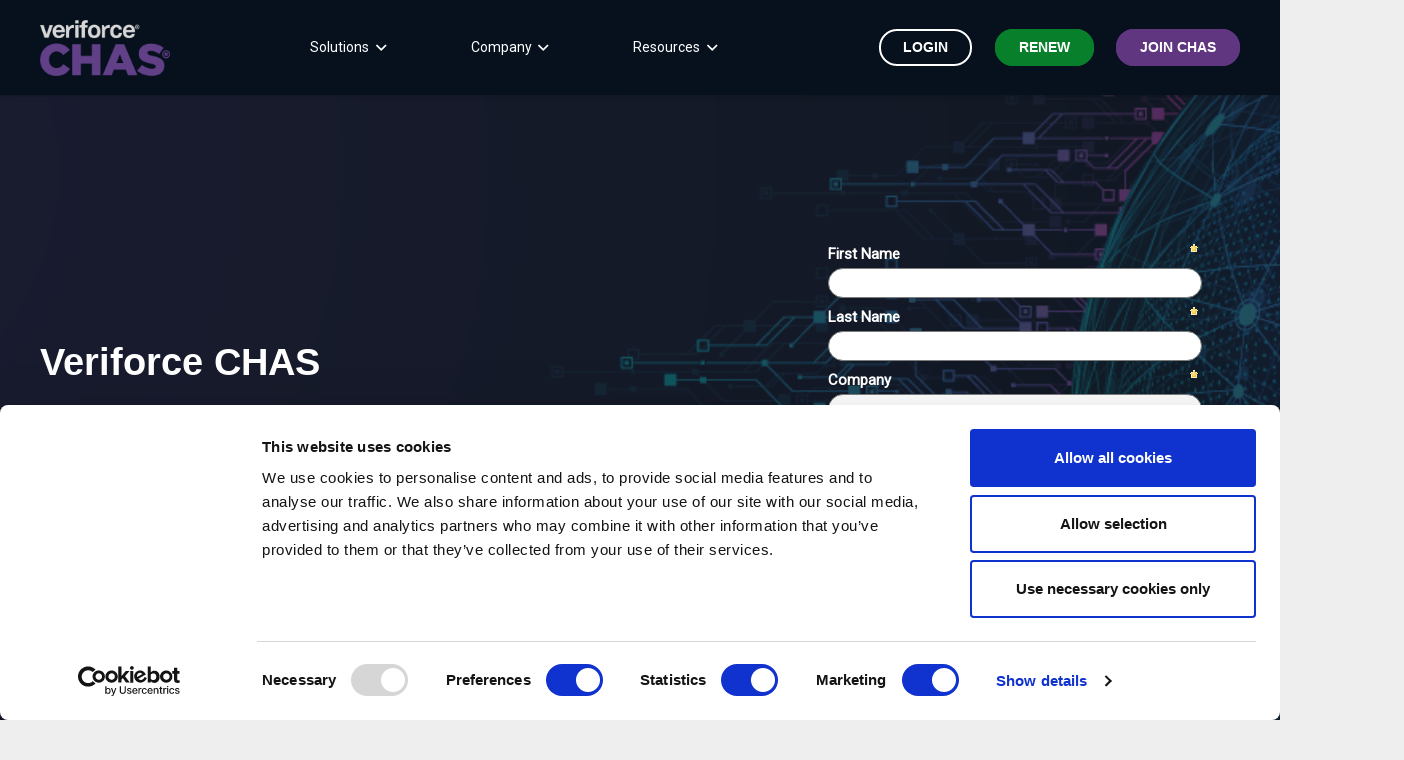

--- FILE ---
content_type: text/html; charset=UTF-8
request_url: https://www.chas.co.uk/?gclid=Cj0KCQjw6uT4BRD5ARIsADwJQ19AoWds7zQRMxhDQk_i8oA4c_H6GtTV3qD5QY8h-H3NXV-t1TjZilUaAjgHEALw_wcB
body_size: 54246
content:
<!DOCTYPE HTML>
<html lang="en-GB">
<head>
	<meta charset="UTF-8">
	<!-- Google Tag Manager -->
<script>(function(w,d,s,l,i){w[l]=w[l]||[];
w[l].push({'gtm.start':new Date().getTime(),event:'gtm.js'});
var f=d.getElementsByTagName(s)[0],j=d.createElement(s),dl=l!='dataLayer'?'&l='+l:'';
j.async=true;j.src='https://www.googletagmanager.com/gtm.js?id='+i+dl;
f.parentNode.insertBefore(j,f);
})(window,document,'script','dataLayer','GTM-P9H2KKJ');</script>
<!-- End Google Tag Manager --><meta name='robots' content='index, follow, max-image-preview:large, max-snippet:-1, max-video-preview:-1' />
	<style>img:is([sizes="auto" i], [sizes^="auto," i]) { contain-intrinsic-size: 3000px 1500px }</style>
	
<!-- Google Tag Manager for WordPress by gtm4wp.com -->
<script data-cfasync="false" data-pagespeed-no-defer>
	var gtm4wp_datalayer_name = "dataLayer";
	var dataLayer = dataLayer || [];
</script>
<!-- End Google Tag Manager for WordPress by gtm4wp.com -->
	<!-- This site is optimized with the Yoast SEO plugin v26.8 - https://yoast.com/product/yoast-seo-wordpress/ -->
	<title>CHAS: The UK Leader in Compliance &amp; Risk Management</title>
	<meta name="description" content="Join CHAS to demonstrate you meet industry compliance certificate standards and reduce supply chain risk." />
	<link rel="canonical" href="https://www.chas.co.uk/" />
	<meta property="og:locale" content="en_GB" />
	<meta property="og:type" content="website" />
	<meta property="og:title" content="CHAS: The UK Leader in Compliance &amp; Risk Management" />
	<meta property="og:description" content="Join CHAS to demonstrate you meet industry compliance certificate standards and reduce supply chain risk." />
	<meta property="og:url" content="https://www.chas.co.uk/" />
	<meta property="og:site_name" content="CHAS" />
	<meta property="article:modified_time" content="2025-06-12T15:37:29+00:00" />
	<meta property="og:image" content="https://www.chas.co.uk/wp-content/uploads/2022/05/CHAS-link-share.png" />
	<meta property="og:image:width" content="900" />
	<meta property="og:image:height" content="500" />
	<meta property="og:image:type" content="image/png" />
	<meta name="twitter:card" content="summary_large_image" />
	<meta name="google-site-verification" content="ANps64wwoJZQbBzFDSBiseCml596gsqCY1KWJhSAl5U" />
	<!-- / Yoast SEO plugin. -->


<script type='application/javascript'  id='pys-version-script'>console.log('PixelYourSite Free version 11.2.0');</script>
<link rel='dns-prefetch' href='//fonts.googleapis.com' />
<link rel="alternate" type="application/rss+xml" title="CHAS &raquo; Feed" href="https://www.chas.co.uk/feed/" />
<link rel="alternate" type="application/rss+xml" title="CHAS &raquo; Comments Feed" href="https://www.chas.co.uk/comments/feed/" />
<style type="text/css">.brave_popup{display:none}</style><script data-no-optimize="1"> var brave_popup_data = {}; var bravepop_emailValidation=false; var brave_popup_videos = {};  var brave_popup_formData = {};var brave_popup_adminUser = false; var brave_popup_pageInfo = {"type":"front","pageID":17206,"singleType":""};  var bravepop_emailSuggestions={};</script><meta name="viewport" content="width=device-width, initial-scale=1">
<meta name="theme-color" content="#e0e0e0">
<script>
window._wpemojiSettings = {"baseUrl":"https:\/\/s.w.org\/images\/core\/emoji\/16.0.1\/72x72\/","ext":".png","svgUrl":"https:\/\/s.w.org\/images\/core\/emoji\/16.0.1\/svg\/","svgExt":".svg","source":{"concatemoji":"https:\/\/www.chas.co.uk\/wp-includes\/js\/wp-emoji-release.min.js?ver=20ba3424eca6dcca4d5f563798f48cc6"}};
/*! This file is auto-generated */
!function(s,n){var o,i,e;function c(e){try{var t={supportTests:e,timestamp:(new Date).valueOf()};sessionStorage.setItem(o,JSON.stringify(t))}catch(e){}}function p(e,t,n){e.clearRect(0,0,e.canvas.width,e.canvas.height),e.fillText(t,0,0);var t=new Uint32Array(e.getImageData(0,0,e.canvas.width,e.canvas.height).data),a=(e.clearRect(0,0,e.canvas.width,e.canvas.height),e.fillText(n,0,0),new Uint32Array(e.getImageData(0,0,e.canvas.width,e.canvas.height).data));return t.every(function(e,t){return e===a[t]})}function u(e,t){e.clearRect(0,0,e.canvas.width,e.canvas.height),e.fillText(t,0,0);for(var n=e.getImageData(16,16,1,1),a=0;a<n.data.length;a++)if(0!==n.data[a])return!1;return!0}function f(e,t,n,a){switch(t){case"flag":return n(e,"\ud83c\udff3\ufe0f\u200d\u26a7\ufe0f","\ud83c\udff3\ufe0f\u200b\u26a7\ufe0f")?!1:!n(e,"\ud83c\udde8\ud83c\uddf6","\ud83c\udde8\u200b\ud83c\uddf6")&&!n(e,"\ud83c\udff4\udb40\udc67\udb40\udc62\udb40\udc65\udb40\udc6e\udb40\udc67\udb40\udc7f","\ud83c\udff4\u200b\udb40\udc67\u200b\udb40\udc62\u200b\udb40\udc65\u200b\udb40\udc6e\u200b\udb40\udc67\u200b\udb40\udc7f");case"emoji":return!a(e,"\ud83e\udedf")}return!1}function g(e,t,n,a){var r="undefined"!=typeof WorkerGlobalScope&&self instanceof WorkerGlobalScope?new OffscreenCanvas(300,150):s.createElement("canvas"),o=r.getContext("2d",{willReadFrequently:!0}),i=(o.textBaseline="top",o.font="600 32px Arial",{});return e.forEach(function(e){i[e]=t(o,e,n,a)}),i}function t(e){var t=s.createElement("script");t.src=e,t.defer=!0,s.head.appendChild(t)}"undefined"!=typeof Promise&&(o="wpEmojiSettingsSupports",i=["flag","emoji"],n.supports={everything:!0,everythingExceptFlag:!0},e=new Promise(function(e){s.addEventListener("DOMContentLoaded",e,{once:!0})}),new Promise(function(t){var n=function(){try{var e=JSON.parse(sessionStorage.getItem(o));if("object"==typeof e&&"number"==typeof e.timestamp&&(new Date).valueOf()<e.timestamp+604800&&"object"==typeof e.supportTests)return e.supportTests}catch(e){}return null}();if(!n){if("undefined"!=typeof Worker&&"undefined"!=typeof OffscreenCanvas&&"undefined"!=typeof URL&&URL.createObjectURL&&"undefined"!=typeof Blob)try{var e="postMessage("+g.toString()+"("+[JSON.stringify(i),f.toString(),p.toString(),u.toString()].join(",")+"));",a=new Blob([e],{type:"text/javascript"}),r=new Worker(URL.createObjectURL(a),{name:"wpTestEmojiSupports"});return void(r.onmessage=function(e){c(n=e.data),r.terminate(),t(n)})}catch(e){}c(n=g(i,f,p,u))}t(n)}).then(function(e){for(var t in e)n.supports[t]=e[t],n.supports.everything=n.supports.everything&&n.supports[t],"flag"!==t&&(n.supports.everythingExceptFlag=n.supports.everythingExceptFlag&&n.supports[t]);n.supports.everythingExceptFlag=n.supports.everythingExceptFlag&&!n.supports.flag,n.DOMReady=!1,n.readyCallback=function(){n.DOMReady=!0}}).then(function(){return e}).then(function(){var e;n.supports.everything||(n.readyCallback(),(e=n.source||{}).concatemoji?t(e.concatemoji):e.wpemoji&&e.twemoji&&(t(e.twemoji),t(e.wpemoji)))}))}((window,document),window._wpemojiSettings);
</script>
		
	<style id='wp-emoji-styles-inline-css'>

	img.wp-smiley, img.emoji {
		display: inline !important;
		border: none !important;
		box-shadow: none !important;
		height: 1em !important;
		width: 1em !important;
		margin: 0 0.07em !important;
		vertical-align: -0.1em !important;
		background: none !important;
		padding: 0 !important;
	}
</style>
<link rel='stylesheet' id='ng_styles-css' href='https://www.chas.co.uk/wp-content/plugins/member-search/dist/member-search/styles.8226ca2dd255555b.css?ver=20ba3424eca6dcca4d5f563798f48cc6' media='all' />
<link rel='stylesheet' id='us-fonts-css' href='https://fonts.googleapis.com/css?family=Open+Sans%3A300%2C400%2C700&#038;display=block&#038;ver=20ba3424eca6dcca4d5f563798f48cc6' media='all' />
<link rel='stylesheet' id='tablepress-default-css' href='https://www.chas.co.uk/wp-content/plugins/tablepress/css/build/default.css?ver=3.2.6' media='all' />
<link rel='stylesheet' id='gfaa-conversational-css' href='https://www.chas.co.uk/wp-content/plugins/auto-advance-for-gravity-forms/css/conversational.css?ver=5.0.4' media='all' />
<link rel='stylesheet' id='gfaa-main-css' href='https://www.chas.co.uk/wp-content/plugins/auto-advance-for-gravity-forms/css/aafg_styles.css?ver=5.0.4' media='all' />
<link rel='stylesheet' id='bsfrt_frontend-css' href='https://www.chas.co.uk/wp-content/plugins/read-meter/assets/css/bsfrt-frontend-css.min.css?ver=1.0.11' media='all' />
<link rel='stylesheet' id='us-style-css' href='https://www.chas.co.uk/wp-content/themes/Impreza/css/style.min.css?ver=8.40.1' media='all' />
<link rel='stylesheet' id='us-gravityforms-css' href='https://www.chas.co.uk/wp-content/themes/Impreza/common/css/plugins/gravityforms.min.css?ver=8.40.1' media='all' />
<link rel='stylesheet' id='theme-style-css' href='https://www.chas.co.uk/wp-content/themes/Impreza-child/style.css?ver=8.40.1' media='all' />
<link rel='stylesheet' id='bsf-Defaults-css' href='https://www.chas.co.uk/wp-content/uploads/smile_fonts/Defaults/Defaults.css?ver=3.21.2' media='all' />
<link rel='stylesheet' id='wp-paginate-css' href='https://www.chas.co.uk/wp-content/plugins/wp-paginate/css/wp-paginate.css?ver=2.2.4' media='screen' />
<script id="jquery-core-js-extra">
var pysFacebookRest = {"restApiUrl":"https:\/\/www.chas.co.uk\/wp-json\/pys-facebook\/v1\/event","debug":""};
</script>
<script src="https://www.chas.co.uk/wp-includes/js/jquery/jquery.min.js?ver=3.7.1" id="jquery-core-js"></script>
<script src="https://www.chas.co.uk/wp-content/themes/Impreza-child/js/vimeo-player.js?ver=20ba3424eca6dcca4d5f563798f48cc6" id="vimeoplayer-js"></script>
<script src="https://www.chas.co.uk/wp-content/plugins/pixelyoursite/dist/scripts/jquery.bind-first-0.2.3.min.js?ver=0.2.3" id="jquery-bind-first-js"></script>
<script src="https://www.chas.co.uk/wp-content/plugins/pixelyoursite/dist/scripts/js.cookie-2.1.3.min.js?ver=2.1.3" id="js-cookie-pys-js"></script>
<script src="https://www.chas.co.uk/wp-content/plugins/pixelyoursite/dist/scripts/tld.min.js?ver=2.3.1" id="js-tld-js"></script>
<script id="pys-js-extra">
var pysOptions = {"staticEvents":[],"dynamicEvents":[],"triggerEvents":[],"triggerEventTypes":[],"debug":"","siteUrl":"https:\/\/www.chas.co.uk","ajaxUrl":"https:\/\/www.chas.co.uk\/wp-admin\/admin-ajax.php","ajax_event":"eed859b417","enable_remove_download_url_param":"1","cookie_duration":"7","last_visit_duration":"60","enable_success_send_form":"","ajaxForServerEvent":"1","ajaxForServerStaticEvent":"1","useSendBeacon":"1","send_external_id":"1","external_id_expire":"180","track_cookie_for_subdomains":"1","google_consent_mode":"1","gdpr":{"ajax_enabled":false,"all_disabled_by_api":false,"facebook_disabled_by_api":false,"analytics_disabled_by_api":false,"google_ads_disabled_by_api":false,"pinterest_disabled_by_api":false,"bing_disabled_by_api":false,"reddit_disabled_by_api":false,"externalID_disabled_by_api":false,"facebook_prior_consent_enabled":true,"analytics_prior_consent_enabled":true,"google_ads_prior_consent_enabled":null,"pinterest_prior_consent_enabled":true,"bing_prior_consent_enabled":true,"cookiebot_integration_enabled":false,"cookiebot_facebook_consent_category":"marketing","cookiebot_analytics_consent_category":"statistics","cookiebot_tiktok_consent_category":"marketing","cookiebot_google_ads_consent_category":"marketing","cookiebot_pinterest_consent_category":"marketing","cookiebot_bing_consent_category":"marketing","consent_magic_integration_enabled":false,"real_cookie_banner_integration_enabled":false,"cookie_notice_integration_enabled":false,"cookie_law_info_integration_enabled":false,"analytics_storage":{"enabled":true,"value":"granted","filter":false},"ad_storage":{"enabled":true,"value":"granted","filter":false},"ad_user_data":{"enabled":true,"value":"granted","filter":false},"ad_personalization":{"enabled":true,"value":"granted","filter":false}},"cookie":{"disabled_all_cookie":false,"disabled_start_session_cookie":false,"disabled_advanced_form_data_cookie":false,"disabled_landing_page_cookie":false,"disabled_first_visit_cookie":false,"disabled_trafficsource_cookie":false,"disabled_utmTerms_cookie":false,"disabled_utmId_cookie":false},"tracking_analytics":{"TrafficSource":"direct","TrafficLanding":"undefined","TrafficUtms":[],"TrafficUtmsId":[]},"GATags":{"ga_datalayer_type":"default","ga_datalayer_name":"dataLayerPYS"},"woo":{"enabled":false},"edd":{"enabled":false},"cache_bypass":"1770121990"};
</script>
<script src="https://www.chas.co.uk/wp-content/plugins/pixelyoursite/dist/scripts/public.js?ver=11.2.0" id="pys-js"></script>
<script></script><link rel="https://api.w.org/" href="https://www.chas.co.uk/wp-json/" /><link rel="alternate" title="JSON" type="application/json" href="https://www.chas.co.uk/wp-json/wp/v2/pages/17206" /><link rel="EditURI" type="application/rsd+xml" title="RSD" href="https://www.chas.co.uk/xmlrpc.php?rsd" />
<link rel='shortlink' href='https://www.chas.co.uk/' />
<link rel="alternate" title="oEmbed (JSON)" type="application/json+oembed" href="https://www.chas.co.uk/wp-json/oembed/1.0/embed?url=https%3A%2F%2Fwww.chas.co.uk%2F" />
<link rel="alternate" title="oEmbed (XML)" type="text/xml+oembed" href="https://www.chas.co.uk/wp-json/oembed/1.0/embed?url=https%3A%2F%2Fwww.chas.co.uk%2F&#038;format=xml" />
<!-- start Simple Custom CSS and JS -->
<style>
.be-bold a span{
	font-weight: 700 !important;
}

/* NAV */

#menu-item-8124 a{
	font-size: 14px !important;
	padding-left: 1.5rem !important;
	padding-right: 1.5rem !important;
}

#vc-nav-accordion .w-tabs-list-h{
	background-color: #07111e !important;
}

#vc-nav-accordion .w-tabs-item-title{
	color: #ffffff !important;
}

#vc-nav-accordion .w-tabs-item{
	border-bottom: 1px solid #07111e !important;
	border-top: 1px solid #07111e !important;
}

#vc-nav-accordion .w-tabs-item:hover{
	border-color: #07111e !important;
}

#vc-nav-accordion .w-tabs-item.active{
	background-color: #07111e !important;
	color: #ffffff !important;
	border-bottom: 1px solid #fff !important;
	border-top: 1px solid #07111e !important;
}

#vc-nav-accordion .w-tabs-item.active:hover{
	border-color: #ffffff !important;
	border-top: 1px solid #07111e !important;
}

#vc-nav-accordion .w-tabs-item:hover{
	border-color: #07111e !important;
}

#vc-nav-accordion .w-tabs-section-content-h{
	margin-top: 20px !important;
}

/* ul.w-nav-list.level_2{
	padding-bottom: 20px !important;	
} */

@media only screen and (max-width: 1240px) {
	nav * a{
		color: #ffffff !important;
	}
}

/* COMMON ASSESSMENT STANDARD CTA */

.common-assessment-block{
	float: right !important;
}

/* BLOG */

.vc-read-time .bsf-rt-reading-time{
	font-size: 24px !important;
	margin-top: 0px !important;
}

/* span.bsf-rt-reading-time{
	background-color: transparent !important;
	color: #999999 !important;
	font-weight: 600 !important;
} */

/* button.owl-next,
button.owl-prev{
	border: 2px solid !important;
} */

.owl-carousel.navstyle_circle .owl-nav button{
	border: 2px solid !important;
	width: 1.5em !important;
	height: 1.5em !important;
}

.term-common-assessment-standard,
.term-accreditation,
.term-insights,
.term-chas-membership,
.term-common-assessment-standard,
.term-covid-19,
.term-featured-post,
.term-health-safety,
.term-news,
.term-supply-chain,
.term-risk-management,
.term-construction{
	display: none !important;
}

body.page span.bsf-rt-reading-time{
	display: block !important;
}

.w-socials-list.insights-socials{
	position: fixed;
	right: 30px;
	top: 150px;
	z-index: 2;
	font-size: 30px;
	max-width: 50px;
}

.w-socials-list.insights-socials i{
	color: #000 !important;
}

/* COUNTER */
.vc-counter .w-counter-title{
	color: #ffffff !important;
}

.vc-counter-wrap * .w-counter{
	padding-bottom: 0px !important;
}

.vc-counter-wrap * .vc_column-inner{
	border-left: 8px solid #59a8e1 !important;
}

.counter-text .w-counter-value{
	font-size: 2rem !important;
}

@media only screen and (max-width: 600px) {
	.counter-text .w-counter .w-counter-title{
		font-size: 15px !important;
	}
	.counter-text .w-counter-value{
		font-size: 18px !important;
	}
}

/* FOOTER */

.vc-footer * p,
.vc-footer * a,
.vc-footer * div{
	color: #002e41 !important;
}

.vc-footer * p{
	line-height: 1.5 !important;
	margin-bottom: 10px !important;
}

/* ON MOBILE SET BULLETS TO TOP */

@media only screen and (max-width: 600px) {
	.w-iconbox.iconpos_left.no_text, .w-iconbox.iconpos_left.no_title, .w-iconbox.iconpos_right.no_text, .w-iconbox.iconpos_right.no_title{
		align-items: start !important;
	}
}
</style>
<!-- end Simple Custom CSS and JS -->
<!-- start Simple Custom CSS and JS -->
<style>
.resources-blog-row-2 .post-author-name{
	font-weight: inherit !important;
	font-size: inherit !important;
}

body.page .resources-read-more span.bsf-rt-reading-time{
	display: block !important;
	margin: 0px !important;
	color: #c83264 !important;
	background: #fff !important;
	text-transform: uppercase;
	font-weight: 700;
	padding: 0px !important;
}

.resources-filter .w-filter-item-value.depth_2,
.resources-filter .w-form-checkbox,
.resources-filter .w-filter-item-title{
	display: none !important;
}

.resources-filter [data-source="tax|downloadable"] .w-form-checkbox{
	display: block !important;
	margin-top: 5px;
	box-shadow: none !important;
}

.resources-filter [data-source="tax|downloadable"] .w-filter-item-value-label{
	font-weight: 700 !important;
	font-size: 13px !important;
	color: #603880 !important;
}

[data-source="tax|downloadable"]{
	margin-bottom: 0.5rem !important;
}

.resources-filter .w-filter-item-value-label{
	font-size: 16px !important;
	line-height: 32px !important;
}

.resources-filter .w-filter-item-value.selected .w-filter-item-value-label{
	color: #603880!important;
}

.resources-filter .w-filter-item-values{
	max-height: none !important;
}

.page-numbers.current{
	background: none !important;
	color: #603880 !important;
    font-weight: 700 !important;
}

.pagination>:not(.custom) .page-numbers.current{
	color: #603880 !important;
}

.pagination>:not(.custom) .page-numbers{
	height: auto !important;
	width: auto !important;
	padding: 0 0.25em !important;
	font-size: 16px;
}

.no-touch .pagination>:not(.custom) a.page-numbers:not(.current):hover{
	background-color: transparent !important;
}

.post_title .bsf-rt-reading-time{
	display: none !important;
}

.post-read-meter .bsf-rt-reading-time{
	background: none !important;
	color: #c83264 !important;
	font-size: 20px;
	font-weight: 700;
	line-height: 24px;
	margin-top: 0px !important;
	padding: 0 !important;
	text-transform: uppercase;
}

.blog-author .post-author-name{
	display: none !important;
}

.w-form-row-field input{
	border-radius: 50px;
}

article .w-post-elm.vcard .post-author-name{
	font-size: 14px !important;
}

#author-search-title .post-author-name{
	font-size: 36px !important;
}

.light-weight a{
	font-weight: 400 !important;
}</style>
<!-- end Simple Custom CSS and JS -->
<!-- start Simple Custom CSS and JS -->
<style>
#insights_filter .w-filter-item-value:nth-child(2)
{
	display: none;
}

#insights_filter .w-filter-item-value:nth-child(3)
{
	display: none;
}
</style>
<!-- end Simple Custom CSS and JS -->
<!-- start Simple Custom CSS and JS -->
<style>
@media only screen and  (min-width:1025px){
	.feefo-review-center:not(.home .feefo-review-center){
		padding-bottom : 2rem;
	}
	.feefo-review-center .feefowidget-carousel-summary__footer{
	position: absolute;
	left:42%;
	z-index:1;
	}
	.feefo-review-center .feefowidget-carousel-summary__footer img{
		margin-left: auto;
		margin-right: auto;
	}
}
@media (max-width: 1024px){
	   .feefo-review-center .feefowidget-carousel-summary__footer .feefowidget-read-all-reviews{
		padding-right: 20px !important;
		padding-left: 20px !important;
	}
}</style>
<!-- end Simple Custom CSS and JS -->
<!-- start Simple Custom CSS and JS -->
<style>
body.page .progress-container-top{
    display:none !important;
} 
body.page span.bsf-rt-reading-time {
    display: none !important;
}
body.search-results h3.post_title a span.bsf-rt-reading-time, 
body.archive h3.post_title a span.bsf-rt-reading-time{
    display: none !important;
}
body.page-id-2924 span.bsf-rt-reading-time, 
body.page-id-6405 span.bsf-rt-reading-time, 
body.home span.bsf-rt-reading-time  {
    display: block !important;
}
body.page #bsf_rt_marker > section:first-child:not(body.head_remove #bsf_rt_marker > section:first-child){
/*     padding-top: 11rem !important;  */
   padding-top: 5rem !important;
}
.gform_wrapper_12 .gform_page .gform_page_fields {
    width: calc(100% - 500px)!important;
    float: left;
}
.gform_page .gform_fields li.stlcss.gf_list_2col {
    max-width: 500px;
}
.gform_page .gform_fields li.stlcss.gf_list_2col label.gfield_label {
    background: #f1f1f1;
    font-size: 30px!important;
    color: #474747;
    font-weight: 300!important;
    padding: 20px;
    display: inline-block;
    width: 100%;
}
.gform_page .gform_fields li.stlcss.gf_list_2col  .ginput_container {
    margin-top: 17px;
}
.gform_page .gform_fields li.stlcss.gf_list_2col .ginput_container ul.gfield_radio li {
    display: -moz-inline-stack;
    display: inline-block;
    margin: 0;
    padding-right: 16px;
    min-height: 28px;
    vertical-align: top;
    width: 46.3%!important;
    color: #fff;
    font-size: 30px!important;
    font-weight: 300!important;
    text-align: center;
}
.gform_page .gform_fields li.stlcss.gf_list_2col .ginput_container ul li input[type="radio"] {
    display: none;
}
.gform_page .gform_fields li.stlcss.gf_list_2col .ginput_container ul.gfield_radio li label {
    overflow: hidden;
    text-overflow: ellipsis;
    margin-right: 20px!important;
    display: inline-block;
    width: 100%!important;
    max-width: 100%!important;
    padding: 0;
    width: auto;
    line-height: 1.5;
    font-size: .875em;
}
.gform_page .gform_fields li.stlcss.gf_list_2col .ginput_container ul.gfield_radio li:first-of-type label{
    background: #55ca86;
}
.cus-footer-review .our-feefo-cus {
    padding-top: 5rem !important;
}
.gform_page .gform_fields li.stlcss.gf_list_2col .ginput_container ul.gfield_radio li:last-of-type label {
    background: #ca556b;
}
.gform_page .gform_fields li.stlcss.gf_list_2col .ginput_container ul.gfield_radio {
    margin-bottom: 6px !important;
}
.our-feefo-cus .w-image-h {
    text-align: left;
}
.gform_wrapper_12 .gform_page:before {
    content: "";
    display: block;
    background: url(/wp-content/uploads/2022/06/formimge1.jpg);
    width: 500px;
    height: 500px;
    float: right;
    background-size: contain;
    background-repeat: no-repeat;
    transform: translate(-0%,-10%);
    position: absolute;
    top: 0%;
    right: 0px;
}
.single-post .bsf-rt-reading-time, .single-knowledge-base .bsf-rt-reading-time{
    margin-left: inherit !important;
}
.cus-join-form1 .gravity-theme .gform_footer.top_label input {
    background: #C83264 !important;
    border: none;
}
.cus-join-form1 .gravity-theme .gform_footer.top_label input:hover {
    background: #006983 !important;
}
.cus-join-form .gravity-theme .gform_footer.top_label input {
    background: #006983 !important;
    border: none !important; 
    border-radius: 4em;
}
.cus-join-form .gravity-theme .gform_footer.top_label input:hover {
    background: #C83264 !important;
}
.what-do-client .l-section-img {
    background-position: 0% 100% !important;
    background-size: auto;
}
.our-feefo-cus .feefowidget-carousel-summary__footer .feefowidget-read-all-reviews {
    font-size: 16px;border: 1px solid rgba(0, 0, 0, 0.5);
    color: rgba(0, 0, 0, 0.5);
    padding: 12px 30px;border-radius: 30px;
    text-transform: uppercase;    
    font-weight: 600 !important; 
    line-height: 24px;
}
.our-feefo-cus .feefowidget-carousel-summary__footer .feefowidget-read-all-reviews:hover {
    color: #3cabe4;border-color: #3cabe4;
}
section.cus-survey-section {
    padding-top: 70px!important;
	padding-bottom:0!important;
}
section.cus-survey-section .gform_legacy_markup_wrapper{
   margin-top: 23px;
}
.stlcss .gfield_radio li:first-child :checked + label{
	background:#437d16;
}
.stlcss .gfield_radio li:last-child :checked + label{
	background: #9c001d;
}
@media only screen and (max-width: 1200px){
	.inner-boxes-sec .cus-mambership-portal .vc_column-inner {
        width: 100% !important;
        position: unset !important;
    }
	.inner-boxes-sec .cus-mambership-portal .vc_column-inner .wpb_wrapper,
	.inner-boxes-sec .cus-mambership-portal .wpb_text_column,
	.inner-boxes-sec .cus-mambership-portal .vc_column-inner .wpb_wrapper h2{
        width: 100% !important;
    }
	.inner-boxes-sec {
        padding-left: 2.5rem !important;
        padding-right: 2.5rem !important;
    }
    #feefo-service-review-carousel-widgetId {
        text-align: left;
    }
	.our-feefo-cus .w-image-h {
        width: 50%;
    }
}
@media only screen and (max-width: 1024px){
	.single-post .bsf-rt-reading-time, .single-knowledge-base .bsf-rt-reading-time{
        margin-left: auto !important;
    }
	.cus-my-client .vc_col-sm-10 .vc_column-inner {
    	width: 100% !important;
	}
	.my-key-cus .has_bg_color .vc_column-inner {
    	justify-content: flex-start !important;
	}
	.what-is-chas-cus .type_default {
        width: 100% !important;
	}
	#cus-padd-dec {
        padding-bottom: 0px !important;
    }
	.cus-top-dec{
        padding-top:0px !important;
    }
	.what-is-chas-cus .g-cols {
        margin: 0px !important;
    }
	.cus-my-client .vc_col-sm-10 .vc_column-inner h2{   
	   font-size: 30px !important;
       line-height: 44px !important;
	}
	.gform_page .gform_page_fields {
        width: calc(100% - 370px)!important;
        float: left;
    }
	.gform_page:before {
        width: 400px;
        height: 400px;
    }
}
@media only screen and (max-width: 767px){
	.cus-my-client .cus-client-img .w-image.align_right {
        float: left;
	}
	.cus-client-logo h2 {
		width: 100% !important;
	}
	.product-page-card .vc_col-sm-6 .vc_column-inner,
	.page-template-default .product-page-card {
        padding-bottom: 0px !important;
	}
	.inner-boxes-sec .cus-mambership-portal .vc_column-inner {
        height: 300px !important;
	}
	.cus-my-client .g-cols {
        margin: 0px !important;
    }
	.gform_page:before{
		background:none;
	}
	.gform_page .gform_page_fields {
        width: 100% !important;
    }
	.gform_page .gform_fields li.stlcss.gf_list_2col {
        max-width: 100%;
    }
	.cus-survey-section {
        padding-top: 2rem !important;
    }
	.page-template-default .cus-survey-section,
	.page-template-default .cus-footer-review,
	.cus-footer-review .our-feefo-cus{
        padding-top: 0px !important;
    }
	.gform_page .gform_fields li.stlcss.gf_list_2col .ginput_container ul.gfield_radio li{
        width:49%!important;
    }

}
	
	</style>
<!-- end Simple Custom CSS and JS -->
<!-- start Simple Custom CSS and JS -->
<style>
/* Add your CSS code here.

For example:
.example {
    color: red;
}

For brushing up on your CSS knowledge, check out http://www.w3schools.com/css/css_syntax.asp

End of comment */ 

.cus-join-contact form .gform_footer, .section-join-contact form .gform_footer {justify-content: center;}

.cus-join-contact form .gform_body .gfield input, .cus-join-contact form .gform_body .gfield textarea,
.section-join-contact form input, .section-join-contact form textarea{border-top: 1px solid #000 !important;border-radius: 0px;border-color: #ddd;}
.cus-join-contact .has_bg_color .vc_column-inner {
    width: 68%;
    margin: 0 auto;
}</style>
<!-- end Simple Custom CSS and JS -->
<!-- start Simple Custom CSS and JS -->
<style>
/* Add your CSS code here.

For example:
.example {
    color: red;
}

For brushing up on your CSS knowledge, check out http://www.w3schools.com/css/css_syntax.asp

End of comment */ 

.hug-bg {
    position: relative;
}
.cus-tab .tab-wrapper .w-tabs-section-content {
    padding-top: 60px;
}
.cus-tab .w-tabs-list-h a.w-tabs-item .w-tabs-item-title {
    font-size: 25px;
    font-weight: 700;
    line-height: 32px;
}

/* .hug-bg .chas-in-bg{position:relative;}
.hug-bg .chas-in-bg:before {
    position: absolute;
    left: -17%;
    content: "";
    background: url(/wp-content/uploads/2022/03/asite-left.png);
    width: 100%;
    height: 100%;
    top: 50%;
    background-size: 70%;
    background-repeat: no-repeat;
} */
 
section.l-section.wpb_row.us_custom_b9cc3a4e.hug-bg.height_huge.with_img {
    position: relative;
}
.hug-bg .member-cus {
    z-index: 99;
}
.hug-bg .l-section-img {
    background-position: top left !important;
}
.cus-tab a.w-tabs-item.active {
    border-bottom: 2px solid #5b3b7c !IMPORTANT;
}
section.l-section.wpb_row.us_custom_b9cc3a4e.hug-bg.height_huge.with_img:after {
      content: "";
    position: absolute;
    right: 0px;
    background: url(/wp-content/uploads/2022/03/assite-right.png);
    width: 70%;
    height: 60%;
    background-repeat: no-repeat;
    background-position: top right;
    top: -22%;
    mix-blend-mode: multiply;
    background-size: 40%;
}
.cus-tab .w-tabs-list-h {
    border-bottom: 1px solid rgba(0, 0, 0, 0.1);
}

.cus-tab .w-tabs-list-h a.w-tabs-item {
    background: #fff !IMPORTANT;
}

.cus-tab .w-tabs-list-h a.w-tabs-item .w-tabs-item-title {
    color: #3CABE4;
}

.cus-tab .w-tabs-list-h a.w-tabs-item.active .w-tabs-item-title {
    color: #5b3b7c;
}

.cus-mambership-portal .vc_column-inner {width: 105% !important;}

.cus-mambership-portal .vc_column-inner .wpb_wrapper {width: 65%;margin: 0 auto;}
.cus-mambership-login .wpb_wrapper {width: auto !important;}

.cus-mambership-login .wpb_wrapper h2 {width: 50%;margin: 0 auto;}

.cus-mambership-login .wpb_wrapper .wpb_text_column {width: 60%;margin: 20px auto 20px;}
@media(min-width:1440px){
  .hug-bg .l-section-img {
    background-position: 100% !important;
}
  section.l-section.wpb_row.us_custom_b9cc3a4e.hug-bg.height_huge.with_img:after {
    width: 50%;
    height: 100%;
    background-size: 50%;
}
}
@media(max-width:1365px){
  .cus-tab .w-tabs-list-h a.w-tabs-item .w-tabs-item-title {
    font-size: 18px;}
}
@media(max-width:1024px){
  .cus-tab .w-tabs-list-h a.w-tabs-item .w-tabs-item-title {
    font-size: 16px;}
  .cus-tab .accordion .w-tabs-section.active {
    border-top: 2px solid #5b3d7b;
}
  .cus-tab .accordion .w-tabs-section {
    color: #3CABE4;
    font-size:18px;
}
  .cus-tab .accordion .w-tabs-section.active .vc_column_container {
    color: #202020;
}
  section.l-section.wpb_row.us_custom_b9cc3a4e.hug-bg.height_huge.with_img:after {
    top:-22%;
  }
}
@media(max-width:767px){
  .hug-bg .l-section-img{
    top:0%
  }
  section.l-section.wpb_row.us_custom_b9cc3a4e.hug-bg.height_huge.with_img:after {
    top:0%;
    background-size: 100%;
  }
  
}</style>
<!-- end Simple Custom CSS and JS -->
<!-- start Simple Custom CSS and JS -->
<script>
jQuery( document ).ready(function(){
    jQuery(".linkedIn_track").click(function(){
		window.lintrk('track', { conversion_id: 7794650 });
	});
	
	setTimeout(function() {         
		/* jQuery(".smart_slider").on("click",".getintouch",function(){
    		jQuery('.getintouch-popup').click();	
  		}); */
		jQuery(".smart_slider").on("click",".getintouchhero",function(){
    		jQuery('.getintouchhero-trigger').click();	
  		});	
		jQuery(".smart_slider").on("click",".supplierhero",function(){
    		jQuery('.supplierhero-trigger').click(); 
  		});	
		jQuery(".smart_slider").on("click",".firhero",function(){
    		jQuery('.firhero-trigger').click(); 
  		});	
		jQuery(".smart_slider").on("click",".eramshero",function(){
    		jQuery('.eramshero-trigger').click();
  		});		
    }, 2000);
	
});

</script>
<!-- end Simple Custom CSS and JS -->
<script type="application/ld+json">
{
  "@context": "https://schema.org",
  "@type": "ProfessionalService",
  "name": "CHAS - Contractors' Health and Safety Assessment Scheme",
  "image": "https://www.chas.co.uk/wp-content/uploads/2019/11/logo1.png",
  "@id": "",
  "url": "https://www.chas.co.uk/",
  "telephone": "020 8545 3838",
  "address": {
    "@type": "PostalAddress",
    "streetAddress": "Merton Civic Centre London Rd",
    "addressLocality": "Morden",
    "postalCode": "SM4 5DX",
    "addressCountry": "GB"
  },
  "geo": {
    "@type": "GeoCoordinates",
    "latitude": 51.4012614,
    "longitude": -0.1961561
  },
  "openingHoursSpecification": {
    "@type": "OpeningHoursSpecification",
    "dayOfWeek": [
      "Monday",
      "Tuesday",
      "Wednesday",
      "Thursday",
      "Friday",
      "Saturday",
      "Sunday"
    ],
    "opens": "00:00",
    "closes": "23:59"
  }
}
</script>

<script type="application/ld+json"> // updated organisation schema
	{
		"@context":"https://schema.org",
		 "@type":"Organization",
		 "name":"The Contractor Health and Safety Assessment Scheme",
		 "alternateName":"CHAS",
		 "url":"https://www.chas.co.uk/",
		 "description":"CHAS is an authority and trusted advisor on health and safety compliance, responsible for setting industry benchmarks and providing the new Common Assessment Standards. Since 1997, CHAS (The Contractors Health and Safety Assessment Scheme) has been helping to improve health and safety standards across the UK and safeguard organisations from risk.",
		 "logo":"https://www.chas.co.uk/wp-content/uploads/2019/11/logo1.png",
		 "contactPoint":
		 {
			 "@type":"ContactPoint",
				"telephone":"","contactType":""
		 },
		 "sameAs":[
			 "https://www.facebook.com/CHAS2013Ltd","https://twitter.com/chas2013ltd","https://www.linkedin.com/company/chas---contractors-health-&-safety-assessment-scheme/","https://www.instagram.com/chas2013.ltd/","https://www.feefo.com/en-GB/reviews/chas?displayFeedbackType=SERVICE&timeFrame=YEAR"
		 ]
	}
</script>
<!-- Stream WordPress user activity plugin v4.1.1 -->

<!-- Google Tag Manager for WordPress by gtm4wp.com -->
<!-- GTM Container placement set to off -->
<script data-cfasync="false" data-pagespeed-no-defer>
	var dataLayer_content = {"pagePostType":"frontpage","pagePostType2":"single-page","pagePostAuthor":"Alex"};
	dataLayer.push( dataLayer_content );
</script>
<script data-cfasync="false" data-pagespeed-no-defer>
	console.warn && console.warn("[GTM4WP] Google Tag Manager container code placement set to OFF !!!");
	console.warn && console.warn("[GTM4WP] Data layer codes are active but GTM container must be loaded using custom coding !!!");
</script>
<!-- End Google Tag Manager for WordPress by gtm4wp.com -->		<script id="us_add_no_touch">
			if ( ! /Android|webOS|iPhone|iPad|iPod|BlackBerry|IEMobile|Opera Mini/i.test( navigator.userAgent ) ) {
				document.documentElement.classList.add( "no-touch" );
			}
		</script>
				<script id="us_color_scheme_switch_class">
			if ( document.cookie.includes( "us_color_scheme_switch_is_on=true" ) ) {
				document.documentElement.classList.add( "us-color-scheme-on" );
			}
		</script>
		<meta name="generator" content="Powered by WPBakery Page Builder - drag and drop page builder for WordPress."/>

	<style type="text/css">
	.bsf-rt-reading-time {

	background: #ffffff;

	color: #999999;

	font-size: 14px;

	margin-top: 
		10px	;

	margin-right: 
		1px	;

	margin-bottom: 
		1px	;

	margin-left: 
		1px	;

	padding-top: 
		0.3em	;

	padding-right: 
		0.5em	;

	padding-bottom: 
		0.3em	;

	padding-left: 
		0.5em	;

	width: max-content;

	display: block;

	min-width: 100px;

	}
</style>
		<script type='application/javascript' id='pys-config-warning-script'>console.warn('PixelYourSite: no pixel configured.');</script>
<link rel="icon" href="https://www.chas.co.uk/wp-content/uploads/2019/12/favicon-96x96-1.png" sizes="32x32" />
<link rel="icon" href="https://www.chas.co.uk/wp-content/uploads/2019/12/favicon-96x96-1.png" sizes="192x192" />
<link rel="apple-touch-icon" href="https://www.chas.co.uk/wp-content/uploads/2019/12/favicon-96x96-1.png" />
<meta name="msapplication-TileImage" content="https://www.chas.co.uk/wp-content/uploads/2019/12/favicon-96x96-1.png" />
		<style id="wp-custom-css">
			html, body {
  overflow-x: hidden;
}
body {
  position: relative
}

div#chas-ppc {
    margin: 0px;
}
#chas-ppc input {
    border: 2px solid #000!important;
    border-radius: 55px!important;
}

#chas-ppc input#gform_submit_button_15 {
    border: 0px!important;
    width: 100%;
    height: 55px;
    background: #3399ff;
    font-size: 22px;
    font-weight: 600;
}

#chas-ppc input:focus {
    box-shadow: none!important;
}
#banner-img img {
    width: 170px;
    height: 92px;
}

#chas-review .g-cols.vc_row.via_flex.valign_top.type_default.stacking_default{
	margin:0px;
}
#chas-review img.attachment-full.size-full {
    width: 100%;
}

#chas-ppc h4.w-iconbox-title {
    padding-bottom: 0px!important;
}
section#chas-assist .w-iconbox-icon {
    margin: 0px;
}
section#chas-assist .w-iconbox {
    margin: 0px 0px -15px 0px;
}
section#chas-assist p {
    line-height: 1.2em;
}

/* temp fix below for image sizes */

/* .w-image img:not([src*=".svg"]), .w-image[class*="ush_image_"] img {
    width: revert-layer !important;
} */		</style>
		<noscript><style> .wpb_animate_when_almost_visible { opacity: 1; }</style></noscript>		<style id="us-icon-fonts">@font-face{font-display:swap;font-style:normal;font-family:"fontawesome";font-weight:900;src:url("https://www.chas.co.uk/wp-content/themes/Impreza/fonts/fa-solid-900.woff2?ver=8.40.1") format("woff2")}.fas{font-family:"fontawesome";font-weight:900}@font-face{font-display:swap;font-style:normal;font-family:"fontawesome";font-weight:400;src:url("https://www.chas.co.uk/wp-content/themes/Impreza/fonts/fa-regular-400.woff2?ver=8.40.1") format("woff2")}.far{font-family:"fontawesome";font-weight:400}@font-face{font-display:swap;font-style:normal;font-family:"fontawesome";font-weight:300;src:url("https://www.chas.co.uk/wp-content/themes/Impreza/fonts/fa-light-300.woff2?ver=8.40.1") format("woff2")}.fal{font-family:"fontawesome";font-weight:300}@font-face{font-display:swap;font-style:normal;font-family:"Font Awesome 5 Duotone";font-weight:900;src:url("https://www.chas.co.uk/wp-content/themes/Impreza/fonts/fa-duotone-900.woff2?ver=8.40.1") format("woff2")}.fad{font-family:"Font Awesome 5 Duotone";font-weight:900}.fad{position:relative}.fad:before{position:absolute}.fad:after{opacity:0.4}@font-face{font-display:swap;font-style:normal;font-family:"Font Awesome 5 Brands";font-weight:400;src:url("https://www.chas.co.uk/wp-content/themes/Impreza/fonts/fa-brands-400.woff2?ver=8.40.1") format("woff2")}.fab{font-family:"Font Awesome 5 Brands";font-weight:400}@font-face{font-display:block;font-style:normal;font-family:"Material Icons";font-weight:400;src:url("https://www.chas.co.uk/wp-content/themes/Impreza/fonts/material-icons.woff2?ver=8.40.1") format("woff2")}.material-icons{font-family:"Material Icons";font-weight:400}</style>
				<style id="us-theme-options-css">:root{--color-header-middle-bg:#ffffff;--color-header-middle-bg-grad:#ffffff;--color-header-middle-text:#ffffff;--color-header-middle-text-hover:#53216F;--color-header-transparent-bg:transparent;--color-header-transparent-bg-grad:transparent;--color-header-transparent-text:#ffffff;--color-header-transparent-text-hover:#CFBD56;--color-chrome-toolbar:#e0e0e0;--color-header-top-bg:#ffffff;--color-header-top-bg-grad:#ffffff;--color-header-top-text:#202020;--color-header-top-text-hover:#53216F;--color-header-top-transparent-bg:#231731;--color-header-top-transparent-bg-grad:linear-gradient(110deg,rgba(35,23,49),rgba(35,23,49));--color-header-top-transparent-text:#202020;--color-header-top-transparent-text-hover:#5B3B7C;--color-content-bg:#fff;--color-content-bg-grad:#fff;--color-content-bg-alt:#ededed;--color-content-bg-alt-grad:#ededed;--color-content-border:#ededed;--color-content-heading:#1a1a1a;--color-content-heading-grad:#1a1a1a;--color-content-text:#002e41;--color-content-link:#603880;--color-content-link-hover:#53216F;--color-content-primary:#5b3d7b;--color-content-primary-grad:linear-gradient(360deg,#5b3d7b,rgba(112,73,186,0));--color-content-secondary:#2d1144;--color-content-secondary-grad:linear-gradient(110deg,rgba(45,17,68,0.90),rgba(45,17,68,0.65));--color-content-faded:#AAA9A3;--color-content-overlay:rgba(0,0,0,0.75);--color-content-overlay-grad:rgba(0,0,0,0.75);--color-alt-content-bg:#f0f0f0;--color-alt-content-bg-grad:#f0f0f0;--color-alt-content-bg-alt:#CFBD56;--color-alt-content-bg-alt-grad:#CFBD56;--color-alt-content-border:#f0f0f0;--color-alt-content-heading:#1a1a1a;--color-alt-content-heading-grad:#1a1a1a;--color-alt-content-text:#333;--color-alt-content-link:#603880;--color-alt-content-link-hover:#53216F;--color-alt-content-primary:#ffffff;--color-alt-content-primary-grad:linear-gradient(360deg,#ffffff,rgba(255,255,255,0.60));--color-alt-content-secondary:#006983;--color-alt-content-secondary-grad:#006983;--color-alt-content-faded:#AAA9A3;--color-alt-content-overlay:#ffffff;--color-alt-content-overlay-grad:linear-gradient(180deg,#ffffff,#eaeaea,#ffffff);--color-footer-bg:#eaf1f4;--color-footer-bg-grad:#eaf1f4;--color-footer-bg-alt:#dbedf4;--color-footer-bg-alt-grad:#dbedf4;--color-footer-border:#2D1144;--color-footer-heading:#ffffff;--color-footer-heading-grad:#ffffff;--color-footer-text:#ffffff;--color-footer-link:rgba(255,255,255,0.70);--color-footer-link-hover:#CFBD56;--color-subfooter-bg:#1a1a1a;--color-subfooter-bg-grad:#1a1a1a;--color-subfooter-bg-alt:#222;--color-subfooter-bg-alt-grad:#222;--color-subfooter-border:#282828;--color-subfooter-heading:#34AAE6;--color-subfooter-heading-grad:#34AAE6;--color-subfooter-text:#AAA9A3;--color-subfooter-link:#fff;--color-subfooter-link-hover:#e95095;--color-content-primary-faded:rgba(91,61,123,0.15);--box-shadow:0 5px 15px rgba(0,0,0,.15);--box-shadow-up:0 -5px 15px rgba(0,0,0,.15);--site-canvas-width:1300px;--site-content-width:1200px;--text-block-margin-bottom:1.5rem;--focus-outline-width:2px}.w-counter.color_primary .w-counter-value,.w-iconbox.color_primary.style_default .w-iconbox-icon i:not(.fad){background:var(--color-content-primary-grad);-webkit-background-clip:text;color:transparent}.w-counter.color_secondary .w-counter-value,.w-iconbox.color_secondary.style_default .w-iconbox-icon i:not(.fad){background:var(--color-content-secondary-grad);-webkit-background-clip:text;color:transparent}:root{--font-family:Arial,Helvetica,sans-serif;--font-size:16px;--line-height:24px;--font-weight:400;--bold-font-weight:700;--text-transform:none;--font-style:normal;--letter-spacing:0em;--h1-font-family:Arial,Helvetica,sans-serif;--h1-font-size:38px;--h1-line-height:1.15;--h1-font-weight:600;--h1-bold-font-weight:700;--h1-text-transform:none;--h1-font-style:normal;--h1-letter-spacing:0;--h1-margin-bottom:1.5rem;--h2-font-family:var(--h1-font-family);--h2-font-size:2.0rem;--h2-line-height:1.13;--h2-font-weight:var(--h1-font-weight);--h2-bold-font-weight:var(--h1-bold-font-weight);--h2-text-transform:var(--h1-text-transform);--h2-font-style:var(--h1-font-style);--h2-letter-spacing:0;--h2-margin-bottom:0.7rem;--h3-font-family:var(--h1-font-family);--h3-font-size:1.7rem;--h3-line-height:1.2;--h3-font-weight:var(--h1-font-weight);--h3-bold-font-weight:var(--h1-bold-font-weight);--h3-text-transform:var(--h1-text-transform);--h3-font-style:var(--h1-font-style);--h3-letter-spacing:0;--h3-margin-bottom:1.5rem;--h4-font-family:var(--h1-font-family);--h4-font-size:1.3rem;--h4-line-height:1.24;--h4-font-weight:700;--h4-bold-font-weight:var(--h1-bold-font-weight);--h4-text-transform:var(--h1-text-transform);--h4-font-style:var(--h1-font-style);--h4-letter-spacing:0;--h4-margin-bottom:1.5rem;--h5-font-family:var(--h1-font-family);--h5-font-size:1.4rem;--h5-line-height:1.2;--h5-font-weight:var(--h1-font-weight);--h5-bold-font-weight:var(--h1-bold-font-weight);--h5-text-transform:var(--h1-text-transform);--h5-font-style:var(--h1-font-style);--h5-letter-spacing:0;--h5-margin-bottom:1.5rem;--h5-color:#999999;--h6-font-family:var(--h1-font-family);--h6-font-size:1.2rem;--h6-line-height:1.4;--h6-font-weight:500;--h6-bold-font-weight:var(--h1-bold-font-weight);--h6-text-transform:uppercase;--h6-font-style:var(--h1-font-style);--h6-letter-spacing:0;--h6-margin-bottom:1rem}@media (max-width:600px){:root{--line-height:28px;--h2-font-size:1.8rem;--h4-font-size:1.2rem;--h6-font-size:1.1rem}}h1{font-family:var(--h1-font-family,inherit);font-weight:var(--h1-font-weight,inherit);font-size:var(--h1-font-size,inherit);font-style:var(--h1-font-style,inherit);line-height:var(--h1-line-height,1.4);letter-spacing:var(--h1-letter-spacing,inherit);text-transform:var(--h1-text-transform,inherit);margin-bottom:var(--h1-margin-bottom,1.5rem)}h1>strong{font-weight:var(--h1-bold-font-weight,bold)}h2{font-family:var(--h2-font-family,inherit);font-weight:var(--h2-font-weight,inherit);font-size:var(--h2-font-size,inherit);font-style:var(--h2-font-style,inherit);line-height:var(--h2-line-height,1.4);letter-spacing:var(--h2-letter-spacing,inherit);text-transform:var(--h2-text-transform,inherit);margin-bottom:var(--h2-margin-bottom,1.5rem)}h2>strong{font-weight:var(--h2-bold-font-weight,bold)}h3{font-family:var(--h3-font-family,inherit);font-weight:var(--h3-font-weight,inherit);font-size:var(--h3-font-size,inherit);font-style:var(--h3-font-style,inherit);line-height:var(--h3-line-height,1.4);letter-spacing:var(--h3-letter-spacing,inherit);text-transform:var(--h3-text-transform,inherit);margin-bottom:var(--h3-margin-bottom,1.5rem)}h3>strong{font-weight:var(--h3-bold-font-weight,bold)}h4{font-family:var(--h4-font-family,inherit);font-weight:var(--h4-font-weight,inherit);font-size:var(--h4-font-size,inherit);font-style:var(--h4-font-style,inherit);line-height:var(--h4-line-height,1.4);letter-spacing:var(--h4-letter-spacing,inherit);text-transform:var(--h4-text-transform,inherit);margin-bottom:var(--h4-margin-bottom,1.5rem)}h4>strong{font-weight:var(--h4-bold-font-weight,bold)}h5{font-family:var(--h5-font-family,inherit);font-weight:var(--h5-font-weight,inherit);font-size:var(--h5-font-size,inherit);font-style:var(--h5-font-style,inherit);line-height:var(--h5-line-height,1.4);letter-spacing:var(--h5-letter-spacing,inherit);text-transform:var(--h5-text-transform,inherit);margin-bottom:var(--h5-margin-bottom,1.5rem)}h5>strong{font-weight:var(--h5-bold-font-weight,bold)}h5{color:var(--h5-color,inherit)}h6{font-family:var(--h6-font-family,inherit);font-weight:var(--h6-font-weight,inherit);font-size:var(--h6-font-size,inherit);font-style:var(--h6-font-style,inherit);line-height:var(--h6-line-height,1.4);letter-spacing:var(--h6-letter-spacing,inherit);text-transform:var(--h6-text-transform,inherit);margin-bottom:var(--h6-margin-bottom,1.5rem)}h6>strong{font-weight:var(--h6-bold-font-weight,bold)}body{background:#eee}@media (max-width:1280px){.l-main .aligncenter{max-width:calc(100vw - 5rem)}}@media (min-width:1281px){body.usb_preview .hide_on_default{opacity:0.25!important}.vc_hidden-lg,body:not(.usb_preview) .hide_on_default{display:none!important}.default_align_left{text-align:left;justify-content:flex-start}.default_align_right{text-align:right;justify-content:flex-end}.default_align_center{text-align:center;justify-content:center}.w-hwrapper.default_align_center>*{margin-left:calc( var(--hwrapper-gap,1.2rem) / 2 );margin-right:calc( var(--hwrapper-gap,1.2rem) / 2 )}.default_align_justify{justify-content:space-between}.w-hwrapper>.default_align_justify,.default_align_justify>.w-btn{width:100%}*:not(.w-hwrapper)>.w-btn-wrapper:not([class*="default_align_none"]):not(.align_none){display:block;margin-inline-end:0}}@media (min-width:1025px) and (max-width:1280px){body.usb_preview .hide_on_laptops{opacity:0.25!important}.vc_hidden-md,body:not(.usb_preview) .hide_on_laptops{display:none!important}.laptops_align_left{text-align:left;justify-content:flex-start}.laptops_align_right{text-align:right;justify-content:flex-end}.laptops_align_center{text-align:center;justify-content:center}.w-hwrapper.laptops_align_center>*{margin-left:calc( var(--hwrapper-gap,1.2rem) / 2 );margin-right:calc( var(--hwrapper-gap,1.2rem) / 2 )}.laptops_align_justify{justify-content:space-between}.w-hwrapper>.laptops_align_justify,.laptops_align_justify>.w-btn{width:100%}*:not(.w-hwrapper)>.w-btn-wrapper:not([class*="laptops_align_none"]):not(.align_none){display:block;margin-inline-end:0}.g-cols.via_grid[style*="--laptops-columns-gap"]{gap:var(--laptops-columns-gap,3rem)}}@media (min-width:601px) and (max-width:1024px){body.usb_preview .hide_on_tablets{opacity:0.25!important}.vc_hidden-sm,body:not(.usb_preview) .hide_on_tablets{display:none!important}.tablets_align_left{text-align:left;justify-content:flex-start}.tablets_align_right{text-align:right;justify-content:flex-end}.tablets_align_center{text-align:center;justify-content:center}.w-hwrapper.tablets_align_center>*{margin-left:calc( var(--hwrapper-gap,1.2rem) / 2 );margin-right:calc( var(--hwrapper-gap,1.2rem) / 2 )}.tablets_align_justify{justify-content:space-between}.w-hwrapper>.tablets_align_justify,.tablets_align_justify>.w-btn{width:100%}*:not(.w-hwrapper)>.w-btn-wrapper:not([class*="tablets_align_none"]):not(.align_none){display:block;margin-inline-end:0}.g-cols.via_grid[style*="--tablets-columns-gap"]{gap:var(--tablets-columns-gap,3rem)}}@media (max-width:600px){body.usb_preview .hide_on_mobiles{opacity:0.25!important}.vc_hidden-xs,body:not(.usb_preview) .hide_on_mobiles{display:none!important}.mobiles_align_left{text-align:left;justify-content:flex-start}.mobiles_align_right{text-align:right;justify-content:flex-end}.mobiles_align_center{text-align:center;justify-content:center}.w-hwrapper.mobiles_align_center>*{margin-left:calc( var(--hwrapper-gap,1.2rem) / 2 );margin-right:calc( var(--hwrapper-gap,1.2rem) / 2 )}.mobiles_align_justify{justify-content:space-between}.w-hwrapper>.mobiles_align_justify,.mobiles_align_justify>.w-btn{width:100%}.w-hwrapper.stack_on_mobiles{display:block}.w-hwrapper.stack_on_mobiles>:not(script){display:block;margin:0 0 var(--hwrapper-gap,1.2rem)}.w-hwrapper.stack_on_mobiles>:last-child{margin-bottom:0}*:not(.w-hwrapper)>.w-btn-wrapper:not([class*="mobiles_align_none"]):not(.align_none){display:block;margin-inline-end:0}.g-cols.via_grid[style*="--mobiles-columns-gap"]{gap:var(--mobiles-columns-gap,1.5rem)}}@media (max-width:600px){.g-cols.type_default>div[class*="vc_col-xs-"]{margin-top:1rem;margin-bottom:1rem}.g-cols>div:not([class*="vc_col-xs-"]){width:100%;margin:0 0 1.5rem}.g-cols.reversed>div:last-of-type{order:-1}.g-cols.type_boxes>div,.g-cols.reversed>div:first-child,.g-cols:not(.reversed)>div:last-child,.g-cols>div.has_bg_color{margin-bottom:0}.vc_col-xs-1{width:8.3333%}.vc_col-xs-2{width:16.6666%}.vc_col-xs-1\/5{width:20%}.vc_col-xs-3{width:25%}.vc_col-xs-4{width:33.3333%}.vc_col-xs-2\/5{width:40%}.vc_col-xs-5{width:41.6666%}.vc_col-xs-6{width:50%}.vc_col-xs-7{width:58.3333%}.vc_col-xs-3\/5{width:60%}.vc_col-xs-8{width:66.6666%}.vc_col-xs-9{width:75%}.vc_col-xs-4\/5{width:80%}.vc_col-xs-10{width:83.3333%}.vc_col-xs-11{width:91.6666%}.vc_col-xs-12{width:100%}.vc_col-xs-offset-0{margin-left:0}.vc_col-xs-offset-1{margin-left:8.3333%}.vc_col-xs-offset-2{margin-left:16.6666%}.vc_col-xs-offset-1\/5{margin-left:20%}.vc_col-xs-offset-3{margin-left:25%}.vc_col-xs-offset-4{margin-left:33.3333%}.vc_col-xs-offset-2\/5{margin-left:40%}.vc_col-xs-offset-5{margin-left:41.6666%}.vc_col-xs-offset-6{margin-left:50%}.vc_col-xs-offset-7{margin-left:58.3333%}.vc_col-xs-offset-3\/5{margin-left:60%}.vc_col-xs-offset-8{margin-left:66.6666%}.vc_col-xs-offset-9{margin-left:75%}.vc_col-xs-offset-4\/5{margin-left:80%}.vc_col-xs-offset-10{margin-left:83.3333%}.vc_col-xs-offset-11{margin-left:91.6666%}.vc_col-xs-offset-12{margin-left:100%}}@media (min-width:601px){.vc_col-sm-1{width:8.3333%}.vc_col-sm-2{width:16.6666%}.vc_col-sm-1\/5{width:20%}.vc_col-sm-3{width:25%}.vc_col-sm-4{width:33.3333%}.vc_col-sm-2\/5{width:40%}.vc_col-sm-5{width:41.6666%}.vc_col-sm-6{width:50%}.vc_col-sm-7{width:58.3333%}.vc_col-sm-3\/5{width:60%}.vc_col-sm-8{width:66.6666%}.vc_col-sm-9{width:75%}.vc_col-sm-4\/5{width:80%}.vc_col-sm-10{width:83.3333%}.vc_col-sm-11{width:91.6666%}.vc_col-sm-12{width:100%}.vc_col-sm-offset-0{margin-left:0}.vc_col-sm-offset-1{margin-left:8.3333%}.vc_col-sm-offset-2{margin-left:16.6666%}.vc_col-sm-offset-1\/5{margin-left:20%}.vc_col-sm-offset-3{margin-left:25%}.vc_col-sm-offset-4{margin-left:33.3333%}.vc_col-sm-offset-2\/5{margin-left:40%}.vc_col-sm-offset-5{margin-left:41.6666%}.vc_col-sm-offset-6{margin-left:50%}.vc_col-sm-offset-7{margin-left:58.3333%}.vc_col-sm-offset-3\/5{margin-left:60%}.vc_col-sm-offset-8{margin-left:66.6666%}.vc_col-sm-offset-9{margin-left:75%}.vc_col-sm-offset-4\/5{margin-left:80%}.vc_col-sm-offset-10{margin-left:83.3333%}.vc_col-sm-offset-11{margin-left:91.6666%}.vc_col-sm-offset-12{margin-left:100%}}@media (min-width:1025px){.vc_col-md-1{width:8.3333%}.vc_col-md-2{width:16.6666%}.vc_col-md-1\/5{width:20%}.vc_col-md-3{width:25%}.vc_col-md-4{width:33.3333%}.vc_col-md-2\/5{width:40%}.vc_col-md-5{width:41.6666%}.vc_col-md-6{width:50%}.vc_col-md-7{width:58.3333%}.vc_col-md-3\/5{width:60%}.vc_col-md-8{width:66.6666%}.vc_col-md-9{width:75%}.vc_col-md-4\/5{width:80%}.vc_col-md-10{width:83.3333%}.vc_col-md-11{width:91.6666%}.vc_col-md-12{width:100%}.vc_col-md-offset-0{margin-left:0}.vc_col-md-offset-1{margin-left:8.3333%}.vc_col-md-offset-2{margin-left:16.6666%}.vc_col-md-offset-1\/5{margin-left:20%}.vc_col-md-offset-3{margin-left:25%}.vc_col-md-offset-4{margin-left:33.3333%}.vc_col-md-offset-2\/5{margin-left:40%}.vc_col-md-offset-5{margin-left:41.6666%}.vc_col-md-offset-6{margin-left:50%}.vc_col-md-offset-7{margin-left:58.3333%}.vc_col-md-offset-3\/5{margin-left:60%}.vc_col-md-offset-8{margin-left:66.6666%}.vc_col-md-offset-9{margin-left:75%}.vc_col-md-offset-4\/5{margin-left:80%}.vc_col-md-offset-10{margin-left:83.3333%}.vc_col-md-offset-11{margin-left:91.6666%}.vc_col-md-offset-12{margin-left:100%}}@media (min-width:1281px){.vc_col-lg-1{width:8.3333%}.vc_col-lg-2{width:16.6666%}.vc_col-lg-1\/5{width:20%}.vc_col-lg-3{width:25%}.vc_col-lg-4{width:33.3333%}.vc_col-lg-2\/5{width:40%}.vc_col-lg-5{width:41.6666%}.vc_col-lg-6{width:50%}.vc_col-lg-7{width:58.3333%}.vc_col-lg-3\/5{width:60%}.vc_col-lg-8{width:66.6666%}.vc_col-lg-9{width:75%}.vc_col-lg-4\/5{width:80%}.vc_col-lg-10{width:83.3333%}.vc_col-lg-11{width:91.6666%}.vc_col-lg-12{width:100%}.vc_col-lg-offset-0{margin-left:0}.vc_col-lg-offset-1{margin-left:8.3333%}.vc_col-lg-offset-2{margin-left:16.6666%}.vc_col-lg-offset-1\/5{margin-left:20%}.vc_col-lg-offset-3{margin-left:25%}.vc_col-lg-offset-4{margin-left:33.3333%}.vc_col-lg-offset-2\/5{margin-left:40%}.vc_col-lg-offset-5{margin-left:41.6666%}.vc_col-lg-offset-6{margin-left:50%}.vc_col-lg-offset-7{margin-left:58.3333%}.vc_col-lg-offset-3\/5{margin-left:60%}.vc_col-lg-offset-8{margin-left:66.6666%}.vc_col-lg-offset-9{margin-left:75%}.vc_col-lg-offset-4\/5{margin-left:80%}.vc_col-lg-offset-10{margin-left:83.3333%}.vc_col-lg-offset-11{margin-left:91.6666%}.vc_col-lg-offset-12{margin-left:100%}}@media (min-width:601px) and (max-width:1024px){.g-cols.via_flex.type_default>div[class*="vc_col-md-"],.g-cols.via_flex.type_default>div[class*="vc_col-lg-"]{margin-top:1rem;margin-bottom:1rem}}@media (min-width:1025px) and (max-width:1280px){.g-cols.via_flex.type_default>div[class*="vc_col-lg-"]{margin-top:1rem;margin-bottom:1rem}}div[class|="vc_col"].stretched{container-type:inline-size}@container (width >= calc(100cqw - 2rem)) and (min-width:calc(768px - 2rem)){.g-cols.via_flex.type_default>div[class|="vc_col"].stretched>.vc_column-inner{margin:-1rem}}@media (max-width:767px){.l-canvas{overflow:hidden}.g-cols.stacking_default.reversed>div:last-of-type{order:-1}.g-cols.stacking_default.via_flex>div:not([class*="vc_col-xs"]){width:100%;margin:0 0 1.5rem}.g-cols.stacking_default.via_grid.mobiles-cols_1{grid-template-columns:100%}.g-cols.stacking_default.via_flex.type_boxes>div,.g-cols.stacking_default.via_flex.reversed>div:first-child,.g-cols.stacking_default.via_flex:not(.reversed)>div:last-child,.g-cols.stacking_default.via_flex>div.has_bg_color{margin-bottom:0}.g-cols.stacking_default.via_flex.type_default>.wpb_column.stretched{margin-left:-1rem;margin-right:-1rem}.g-cols.stacking_default.via_grid.mobiles-cols_1>.wpb_column.stretched,.g-cols.stacking_default.via_flex.type_boxes>.wpb_column.stretched{margin-left:var(--margin-inline-stretch);margin-right:var(--margin-inline-stretch)}.vc_column-inner.type_sticky>.wpb_wrapper,.vc_column_container.type_sticky>.vc_column-inner{top:0!important}}@media (min-width:768px){body:not(.rtl) .l-section.for_sidebar.at_left>div>.l-sidebar,.rtl .l-section.for_sidebar.at_right>div>.l-sidebar{order:-1}.vc_column_container.type_sticky>.vc_column-inner,.vc_column-inner.type_sticky>.wpb_wrapper{position:-webkit-sticky;position:sticky}.l-section.type_sticky{position:-webkit-sticky;position:sticky;top:0;z-index:21;transition:top 0.3s cubic-bezier(.78,.13,.15,.86) 0.1s}.header_hor .l-header.post_fixed.sticky_auto_hide{z-index:22}.admin-bar .l-section.type_sticky{top:32px}.l-section.type_sticky>.l-section-h{transition:padding-top 0.3s}.header_hor .l-header.pos_fixed:not(.down)~.l-main .l-section.type_sticky:not(:first-of-type){top:var(--header-sticky-height)}.admin-bar.header_hor .l-header.pos_fixed:not(.down)~.l-main .l-section.type_sticky:not(:first-of-type){top:calc( var(--header-sticky-height) + 32px )}.header_hor .l-header.pos_fixed.sticky:not(.down)~.l-main .l-section.type_sticky:first-of-type>.l-section-h{padding-top:var(--header-sticky-height)}.header_hor.headerinpos_bottom .l-header.pos_fixed.sticky:not(.down)~.l-main .l-section.type_sticky:first-of-type>.l-section-h{padding-bottom:var(--header-sticky-height)!important}}@media (max-width:600px){.w-form-row.for_submit[style*=btn-size-mobiles] .w-btn{font-size:var(--btn-size-mobiles)!important}}:focus-visible,input[type=checkbox]:focus-visible + i,input[type=checkbox]:focus-visible~.w-color-switch-box,.w-nav-arrow:focus-visible::before,.woocommerce-mini-cart-item:has(:focus-visible),.w-filter-item-value.w-btn:has(:focus-visible){outline-width:var(--focus-outline-width,2px );outline-style:solid;outline-offset:2px;outline-color:var(--color-content-primary)}.w-header-show{background:rgba(0,0,0,0.3)}.no-touch .w-header-show:hover{background:var(--color-content-primary-grad)}button[type=submit]:not(.w-btn),input[type=submit]:not(.w-btn),.us-nav-style_1>*,.navstyle_1>.owl-nav button,.us-btn-style_1{font-family:var(--font-family);font-style:normal;text-transform:uppercase;font-size:16px;line-height:1.5!important;font-weight:600;letter-spacing:0em;padding:0.6em 2.5em;transition-duration:.3s;border-radius:4em;transition-timing-function:ease;--btn-height:calc(1.5em + 2 * 0.6em);background:#613680;border-color:#613680;border-image:none;color:var(--color-header-middle-text)!important}button[type=submit]:not(.w-btn):before,input[type=submit]:not(.w-btn),.us-nav-style_1>*:before,.navstyle_1>.owl-nav button:before,.us-btn-style_1:before{border-width:2px}.no-touch button[type=submit]:not(.w-btn):hover,.no-touch input[type=submit]:not(.w-btn):hover,.w-filter-item-value.us-btn-style_1:has(input:checked),.us-nav-style_1>span.current,.no-touch .us-nav-style_1>a:hover,.no-touch .navstyle_1>.owl-nav button:hover,.no-touch .us-btn-style_1:hover{background:#2C0A48;border-color:#2C0A48;border-image:none;color:#ffffff!important}.us-nav-style_67>*,.navstyle_67>.owl-nav button,.us-btn-style_67{font-family:var(--font-family);font-style:normal;text-transform:none;font-size:16px;line-height:1.5!important;font-weight:600;letter-spacing:0em;padding:0.6em 2.5em;transition-duration:.3s;border-radius:4em;transition-timing-function:ease;--btn-height:calc(1.5em + 2 * 0.6em);background:#613680;border-color:#613680;border-image:none;color:var(--color-header-middle-text)!important}.us-nav-style_67>*:before,.navstyle_67>.owl-nav button:before,.us-btn-style_67:before{border-width:2px}.w-filter-item-value.us-btn-style_67:has(input:checked),.us-nav-style_67>span.current,.no-touch .us-nav-style_67>a:hover,.no-touch .navstyle_67>.owl-nav button:hover,.no-touch .us-btn-style_67:hover{background:#2C0A48;border-color:#2C0A48;border-image:none;color:#ffffff!important}.us-nav-style_54>*,.navstyle_54>.owl-nav button,.us-btn-style_54{font-family:var(--font-family);font-style:normal;text-transform:uppercase;font-size:16px;line-height:1.5!important;font-weight:600;letter-spacing:0em;padding:0.6em 2.5em;transition-duration:.3s;border-radius:4rem;transition-timing-function:ease;--btn-height:calc(1.5em + 2 * 0.6em);background:transparent;border-color:#ffffff;border-image:none;color:#ffffff!important;box-shadow:0px 0em 0em 0px transparent}.us-nav-style_54>*:before,.navstyle_54>.owl-nav button:before,.us-btn-style_54:before{border-width:2px}.w-filter-item-value.us-btn-style_54:has(input:checked),.us-nav-style_54>span.current,.no-touch .us-nav-style_54>a:hover,.no-touch .navstyle_54>.owl-nav button:hover,.no-touch .us-btn-style_54:hover{background:transparent;border-color:#f5f5f5;border-image:none;color:#f5f5f5!important;box-shadow:0px 0em 0em 0px transparent}.us-nav-style_68>*,.navstyle_68>.owl-nav button,.us-btn-style_68{font-family:var(--font-family);font-style:normal;text-transform:none;font-size:16px;line-height:1.5!important;font-weight:600;letter-spacing:0em;padding:0.6em 2.5em;transition-duration:.3s;border-radius:4rem;transition-timing-function:ease;--btn-height:calc(1.5em + 2 * 0.6em);background:transparent;border-color:#ffffff;border-image:none;color:#ffffff!important;box-shadow:0px 0em 0em 0px transparent}.us-nav-style_68>*:before,.navstyle_68>.owl-nav button:before,.us-btn-style_68:before{border-width:2px}.w-filter-item-value.us-btn-style_68:has(input:checked),.us-nav-style_68>span.current,.no-touch .us-nav-style_68>a:hover,.no-touch .navstyle_68>.owl-nav button:hover,.no-touch .us-btn-style_68:hover{background:transparent;border-color:#f5f5f5;border-image:none;color:#f5f5f5!important;box-shadow:0px 0em 0em 0px transparent}.us-nav-style_76>*,.navstyle_76>.owl-nav button,.us-btn-style_76{font-family:var(--font-family);font-style:normal;text-transform:none;font-size:16px;line-height:1.5!important;font-weight:600;letter-spacing:0em;padding:0.6em 2.5em;transition-duration:.3s;border-radius:4rem;transition-timing-function:ease;--btn-height:calc(1.5em + 2 * 0.6em);background:transparent;border-color:#613680;border-image:none;color:#613680!important;box-shadow:0px 0em 0em 0px transparent}.us-nav-style_76>*:before,.navstyle_76>.owl-nav button:before,.us-btn-style_76:before{border-width:2px}.w-filter-item-value.us-btn-style_76:has(input:checked),.us-nav-style_76>span.current,.no-touch .us-nav-style_76>a:hover,.no-touch .navstyle_76>.owl-nav button:hover,.no-touch .us-btn-style_76:hover{background:transparent;border-color:#2C0A48;border-image:none;color:#2C0A48!important;box-shadow:0px 0em 0em 0px transparent}.us-nav-style_63>*,.navstyle_63>.owl-nav button,.us-btn-style_63{font-family:var(--font-family);font-style:normal;text-transform:uppercase;font-size:16px;line-height:1.5!important;font-weight:600;letter-spacing:0em;padding:0.6em 2.5em;transition-duration:.3s;border-radius:4em;transition-timing-function:ease;--btn-height:calc(1.5em + 2 * 0.6em);background:#087f2a;border-color:#087f2a;border-image:none;color:#ffffff!important;box-shadow:0px 0em 0em 0px transparent}.us-nav-style_63>*:before,.navstyle_63>.owl-nav button:before,.us-btn-style_63:before{border-width:2px}.w-filter-item-value.us-btn-style_63:has(input:checked),.us-nav-style_63>span.current,.no-touch .us-nav-style_63>a:hover,.no-touch .navstyle_63>.owl-nav button:hover,.no-touch .us-btn-style_63:hover{background:#096122;border-color:#096122;border-image:none;color:var(--color-chrome-toolbar)!important;box-shadow:0px 0em 0em 0px transparent}.us-nav-style_66>*,.navstyle_66>.owl-nav button,.us-btn-style_66{font-family:var(--font-family);font-style:normal;text-transform:none;font-size:16px;line-height:1.5!important;font-weight:600;letter-spacing:0em;padding:0.6em 2.5em;transition-duration:.3s;border-radius:4em;transition-timing-function:ease;--btn-height:calc(1.5em + 2 * 0.6em);background:#087f2a;border-color:#087f2a;border-image:none;color:#ffffff!important;box-shadow:0px 0em 0em 0px transparent}.us-nav-style_66>*:before,.navstyle_66>.owl-nav button:before,.us-btn-style_66:before{border-width:2px}.w-filter-item-value.us-btn-style_66:has(input:checked),.us-nav-style_66>span.current,.no-touch .us-nav-style_66>a:hover,.no-touch .navstyle_66>.owl-nav button:hover,.no-touch .us-btn-style_66:hover{background:#096122;border-color:#096122;border-image:none;color:var(--color-chrome-toolbar)!important;box-shadow:0px 0em 0em 0px transparent}.us-nav-style_49>*,.navstyle_49>.owl-nav button,.us-btn-style_49{font-family:var(--font-family);font-style:normal;text-transform:uppercase;font-size:16px;line-height:1.5!important;font-weight:600;letter-spacing:0em;padding:0.6em 2.5em;transition-duration:.3s;border-radius:4em;transition-timing-function:ease;--btn-height:calc(1.5em + 2 * 0.6em);background:#AAA9A3;border-color:#AAA9A3;border-image:none;color:#ffffff!important}.us-nav-style_49>*:before,.navstyle_49>.owl-nav button:before,.us-btn-style_49:before{border-width:2px}.w-filter-item-value.us-btn-style_49:has(input:checked),.us-nav-style_49>span.current,.no-touch .us-nav-style_49>a:hover,.no-touch .navstyle_49>.owl-nav button:hover,.no-touch .us-btn-style_49:hover{background:#57554C;border-color:#57554C;border-image:none;color:#ffffff!important}.us-nav-style_70>*,.navstyle_70>.owl-nav button,.us-btn-style_70{font-family:var(--font-family);font-style:normal;text-transform:none;font-size:16px;line-height:1.5!important;font-weight:600;letter-spacing:0em;padding:0.6em 2.5em;transition-duration:.3s;border-radius:4em;transition-timing-function:ease;--btn-height:calc(1.5em + 2 * 0.6em);background:#AAA9A3;border-color:#AAA9A3;border-image:none;color:#ffffff!important}.us-nav-style_70>*:before,.navstyle_70>.owl-nav button:before,.us-btn-style_70:before{border-width:2px}.w-filter-item-value.us-btn-style_70:has(input:checked),.us-nav-style_70>span.current,.no-touch .us-nav-style_70>a:hover,.no-touch .navstyle_70>.owl-nav button:hover,.no-touch .us-btn-style_70:hover{background:#57554C;border-color:#57554C;border-image:none;color:#ffffff!important}.us-nav-style_53>*,.navstyle_53>.owl-nav button,.us-btn-style_53{font-family:var(--font-family);font-style:normal;text-transform:uppercase;font-size:16px;line-height:1.5!important;font-weight:600;letter-spacing:0em;padding:0.6em 2.5em;transition-duration:.3s;border-radius:4em;transition-timing-function:ease;--btn-height:calc(1.5em + 2 * 0.6em);background:#CFBD56;border-color:#CFBD56;border-image:none;color:#ffffff!important}.us-nav-style_53>*:before,.navstyle_53>.owl-nav button:before,.us-btn-style_53:before{border-width:2px}.w-filter-item-value.us-btn-style_53:has(input:checked),.us-nav-style_53>span.current,.no-touch .us-nav-style_53>a:hover,.no-touch .navstyle_53>.owl-nav button:hover,.no-touch .us-btn-style_53:hover{background:#847211;border-color:#847211;border-image:none;color:#ffffff!important}.us-nav-style_72>*,.navstyle_72>.owl-nav button,.us-btn-style_72{font-family:var(--font-family);font-style:normal;text-transform:none;font-size:16px;line-height:1.5!important;font-weight:600;letter-spacing:0em;padding:0.6em 2.5em;transition-duration:.3s;border-radius:4em;transition-timing-function:ease;--btn-height:calc(1.5em + 2 * 0.6em);background:#CFBD56;border-color:#CFBD56;border-image:none;color:#ffffff!important}.us-nav-style_72>*:before,.navstyle_72>.owl-nav button:before,.us-btn-style_72:before{border-width:2px}.w-filter-item-value.us-btn-style_72:has(input:checked),.us-nav-style_72>span.current,.no-touch .us-nav-style_72>a:hover,.no-touch .navstyle_72>.owl-nav button:hover,.no-touch .us-btn-style_72:hover{background:#847211;border-color:#847211;border-image:none;color:#ffffff!important}.us-nav-style_75>*,.navstyle_75>.owl-nav button,.us-btn-style_75{font-family:var(--font-family);font-style:normal;text-transform:none;font-size:16px;line-height:1.5!important;font-weight:600;letter-spacing:0em;padding:0.6em 2.5em;transition-duration:.3s;border-radius:4em;transition-timing-function:ease;--btn-height:calc(1.5em + 2 * 0.6em);background:#491c6e;border-color:#491c6e;border-image:none;color:#ffffff!important;box-shadow:0px 0em 0em 0px transparent}.us-nav-style_75>*:before,.navstyle_75>.owl-nav button:before,.us-btn-style_75:before{border-width:2px}.w-filter-item-value.us-btn-style_75:has(input:checked),.us-nav-style_75>span.current,.no-touch .us-nav-style_75>a:hover,.no-touch .navstyle_75>.owl-nav button:hover,.no-touch .us-btn-style_75:hover{background:#31124a;border-color:#31124a;border-image:none;color:var(--color-chrome-toolbar)!important;box-shadow:0px 0em 0em 0px transparent}.us-nav-style_77>*,.navstyle_77>.owl-nav button,.us-btn-style_77{font-family:var(--font-family);font-style:normal;text-transform:uppercase;font-size:16px;line-height:1.5!important;font-weight:600;letter-spacing:0em;padding:0.6em 2.5em;transition-duration:.3s;border-radius:4em;transition-timing-function:ease;--btn-height:calc(1.5em + 2 * 0.6em);background:#34AAE6;border-color:#34AAE6;border-image:none;color:#ffffff!important;box-shadow:0px 0em 0em 0px transparent}.us-nav-style_77>*:before,.navstyle_77>.owl-nav button:before,.us-btn-style_77:before{border-width:2px}.w-filter-item-value.us-btn-style_77:has(input:checked),.us-nav-style_77>span.current,.no-touch .us-nav-style_77>a:hover,.no-touch .navstyle_77>.owl-nav button:hover,.no-touch .us-btn-style_77:hover{background:#057FBA;border-color:#057FBA;border-image:none;color:var(--color-chrome-toolbar)!important;box-shadow:0px 0em 0em 0px transparent}.us-nav-style_55>*,.navstyle_55>.owl-nav button,.us-btn-style_55{font-family:var(--font-family);font-style:normal;text-transform:none;font-size:16px;line-height:1.5!important;font-weight:600;letter-spacing:0em;padding:0.6em 2.5em;transition-duration:.3s;border-radius:4em;transition-timing-function:ease;--btn-height:calc(1.5em + 2 * 0.6em);background:#34AAE6;border-color:#34AAE6;border-image:none;color:#ffffff!important;box-shadow:0px 0em 0em 0px transparent}.us-nav-style_55>*:before,.navstyle_55>.owl-nav button:before,.us-btn-style_55:before{border-width:2px}.w-filter-item-value.us-btn-style_55:has(input:checked),.us-nav-style_55>span.current,.no-touch .us-nav-style_55>a:hover,.no-touch .navstyle_55>.owl-nav button:hover,.no-touch .us-btn-style_55:hover{background:#057FBA;border-color:#057FBA;border-image:none;color:var(--color-chrome-toolbar)!important;box-shadow:0px 0em 0em 0px transparent}.us-nav-style_74>*,.navstyle_74>.owl-nav button,.us-btn-style_74{font-family:var(--font-family);font-style:normal;text-transform:none;font-size:16px;line-height:1.5!important;font-weight:600;letter-spacing:0em;padding:0.6em 2.5em;transition-duration:.3s;border-radius:4em;transition-timing-function:ease;--btn-height:calc(1.5em + 2 * 0.6em);background:#2d2e6f;border-color:#2d2e6f;border-image:none;color:#ffffff!important;box-shadow:0px 0em 0em 0px transparent}.us-nav-style_74>*:before,.navstyle_74>.owl-nav button:before,.us-btn-style_74:before{border-width:2px}.w-filter-item-value.us-btn-style_74:has(input:checked),.us-nav-style_74>span.current,.no-touch .us-nav-style_74>a:hover,.no-touch .navstyle_74>.owl-nav button:hover,.no-touch .us-btn-style_74:hover{background:#1a1a3d;border-color:#1a1a3d;border-image:none;color:var(--color-chrome-toolbar)!important;box-shadow:0px 0em 0em 0px transparent}.us-nav-style_65>*,.navstyle_65>.owl-nav button,.us-btn-style_65{font-family:var(--font-family);font-style:normal;text-transform:uppercase;font-size:16px;line-height:1.5!important;font-weight:500;letter-spacing:0em;padding:0.6em 1.7em;transition-duration:.3s;border-radius:4em;transition-timing-function:ease;--btn-height:calc(1.5em + 2 * 0.6em);background:#603880;border-color:#603880;border-image:none;color:var(--color-header-middle-text)!important}.us-nav-style_65>*:before,.navstyle_65>.owl-nav button:before,.us-btn-style_65:before{border-width:2px}.w-filter-item-value.us-btn-style_65:has(input:checked),.us-nav-style_65>span.current,.no-touch .us-nav-style_65>a:hover,.no-touch .navstyle_65>.owl-nav button:hover,.no-touch .us-btn-style_65:hover{background:#2C0A48;border-color:#603880;border-image:none;color:var(--color-chrome-toolbar)!important}.us-nav-style_48>*,.navstyle_48>.owl-nav button,.us-btn-style_48{font-family:var(--font-family);font-style:normal;text-transform:uppercase;font-size:16px;line-height:1.04!important;font-weight:600;letter-spacing:0em;padding:0em 0em;transition-duration:.3s;border-radius:0em;transition-timing-function:ease;--btn-height:calc(1.04em + 2 * 0em);background:transparent;border-color:transparent;border-image:none;color:#603880!important}.us-nav-style_48>*:before,.navstyle_48>.owl-nav button:before,.us-btn-style_48:before{border-width:0px}.w-filter-item-value.us-btn-style_48:has(input:checked),.us-nav-style_48>span.current,.no-touch .us-nav-style_48>a:hover,.no-touch .navstyle_48>.owl-nav button:hover,.no-touch .us-btn-style_48:hover{background:transparent;border-color:transparent;border-image:none;color:#2C0A48!important}.us-nav-style_43>*,.navstyle_43>.owl-nav button,.us-btn-style_43{font-family:var(--font-family);font-style:normal;text-transform:uppercase;font-size:16px;line-height:1.5!important;font-weight:500;letter-spacing:0em;padding:0.6em 1.7em;transition-duration:.3s;border-radius:4em;transition-timing-function:ease;--btn-height:calc(1.5em + 2 * 0.6em);background:transparent;border-color:var(--color-header-middle-text);border-image:none;color:var(--color-header-middle-text)!important}.us-nav-style_43>*:before,.navstyle_43>.owl-nav button:before,.us-btn-style_43:before{border-width:2px}.w-filter-item-value.us-btn-style_43:has(input:checked),.us-nav-style_43>span.current,.no-touch .us-nav-style_43>a:hover,.no-touch .navstyle_43>.owl-nav button:hover,.no-touch .us-btn-style_43:hover{background:transparent;border-color:#603880;border-image:none;color:#603880!important}.us-nav-style_57>*,.navstyle_57>.owl-nav button,.us-btn-style_57{font-family:var(--font-family);font-style:normal;text-transform:uppercase;font-size:16px;line-height:1.5!important;font-weight:500;letter-spacing:0em;padding:0.6em 1.7em;transition-duration:.3s;border-radius:4em;transition-timing-function:ease;--btn-height:calc(1.5em + 2 * 0.6em);background:transparent;border-color:var(--color-header-middle-text);border-image:none;color:var(--color-header-middle-text)!important}.us-nav-style_57>*:before,.navstyle_57>.owl-nav button:before,.us-btn-style_57:before{border-width:2px}.w-filter-item-value.us-btn-style_57:has(input:checked),.us-nav-style_57>span.current,.no-touch .us-nav-style_57>a:hover,.no-touch .navstyle_57>.owl-nav button:hover,.no-touch .us-btn-style_57:hover{background:transparent;border-color:#2D1144;border-image:none;color:#2D1144!important}.us-nav-style_52>*,.navstyle_52>.owl-nav button,.us-btn-style_52{font-family:var(--font-family);font-style:normal;text-transform:uppercase;font-size:16px;line-height:1.5!important;font-weight:500;letter-spacing:0em;padding:0.6em 1.7em;transition-duration:.3s;border-radius:4em;transition-timing-function:ease;--btn-height:calc(1.5em + 2 * 0.6em);background:#ffffff;border-color:var(--color-header-middle-text);border-image:none;color:var(--color-header-middle-text-hover)!important}.us-nav-style_52>*:before,.navstyle_52>.owl-nav button:before,.us-btn-style_52:before{border-width:2px}.w-filter-item-value.us-btn-style_52:has(input:checked),.us-nav-style_52>span.current,.no-touch .us-nav-style_52>a:hover,.no-touch .navstyle_52>.owl-nav button:hover,.no-touch .us-btn-style_52:hover{background:transparent;border-color:#ffffff;border-image:none;color:#ffffff!important}.us-nav-style_50>*,.navstyle_50>.owl-nav button,.us-btn-style_50{font-family:var(--font-family);font-style:normal;text-transform:uppercase;font-size:16px;line-height:1.5!important;font-weight:600;letter-spacing:0em;padding:0.8em 1.7em;transition-duration:.3s;border-radius:4em;transition-timing-function:ease;--btn-height:calc(1.5em + 2 * 0.8em);background:transparent;border-color:var(--color-header-middle-text);border-image:none;color:var(--color-header-middle-text)!important}.us-nav-style_50>*:before,.navstyle_50>.owl-nav button:before,.us-btn-style_50:before{border-width:2px}.w-filter-item-value.us-btn-style_50:has(input:checked),.us-nav-style_50>span.current,.no-touch .us-nav-style_50>a:hover,.no-touch .navstyle_50>.owl-nav button:hover,.no-touch .us-btn-style_50:hover{background:transparent;border-color:var(--color-alt-content-bg-alt);border-image:none;color:var(--color-alt-content-bg-alt)!important}.us-nav-style_64>*,.navstyle_64>.owl-nav button,.us-btn-style_64{font-family:var(--font-family);font-style:normal;text-transform:uppercase;font-size:16px;line-height:1.5!important;font-weight:500;letter-spacing:0em;padding:0.6em 1.7em;transition-duration:.3s;border-radius:4rem;transition-timing-function:ease;--btn-height:calc(1.5em + 2 * 0.6em);background:transparent;border-color:#2D1144;border-image:none;color:#2D1144!important;box-shadow:0px 0em 0em 0px transparent}.us-nav-style_64>*:before,.navstyle_64>.owl-nav button:before,.us-btn-style_64:before{border-width:2px}.w-filter-item-value.us-btn-style_64:has(input:checked),.us-nav-style_64>span.current,.no-touch .us-nav-style_64>a:hover,.no-touch .navstyle_64>.owl-nav button:hover,.no-touch .us-btn-style_64:hover{background:transparent;border-color:#603880;border-image:none;color:#603880!important;box-shadow:0px 0em 0em 0px transparent}.us-nav-style_46>*,.navstyle_46>.owl-nav button,.us-btn-style_46{font-family:var(--font-family);font-style:normal;text-transform:uppercase;font-size:16px;line-height:1.5!important;font-weight:500;letter-spacing:0em;padding:0.6em 1.7em;transition-duration:.3s;border-radius:4em;transition-timing-function:ease;--btn-height:calc(1.5em + 2 * 0.6em);background:#087f2a;border-color:#087f2a;border-image:none;color:#ffffff!important}.us-nav-style_46>*:before,.navstyle_46>.owl-nav button:before,.us-btn-style_46:before{border-width:2px}.w-filter-item-value.us-btn-style_46:has(input:checked),.us-nav-style_46>span.current,.no-touch .us-nav-style_46>a:hover,.no-touch .navstyle_46>.owl-nav button:hover,.no-touch .us-btn-style_46:hover{background:#096122;border-color:#096122;border-image:none;color:#ffffff!important}.us-nav-style_61>*,.navstyle_61>.owl-nav button,.us-btn-style_61{font-family:var(--font-family);font-style:normal;text-transform:uppercase;font-size:13px;line-height:1.5!important;font-weight:500;letter-spacing:0em;padding:0.5em 1.7em;transition-duration:.3s;border-radius:4em;transition-timing-function:ease;--btn-height:calc(1.5em + 2 * 0.5em);background:#C83264;border-color:#C83264;border-image:none;color:#ffffff!important}.us-nav-style_61>*:before,.navstyle_61>.owl-nav button:before,.us-btn-style_61:before{border-width:2px}.w-filter-item-value.us-btn-style_61:has(input:checked),.us-nav-style_61>span.current,.no-touch .us-nav-style_61>a:hover,.no-touch .navstyle_61>.owl-nav button:hover,.no-touch .us-btn-style_61:hover{background:#880531;border-color:#880531;border-image:none;color:#ffffff!important}.us-nav-style_69>*,.navstyle_69>.owl-nav button,.us-btn-style_69{font-family:var(--font-family);font-style:normal;text-transform:uppercase;font-size:16px;line-height:1.5!important;font-weight:500;letter-spacing:0em;padding:0.6em 1.7em;transition-duration:.3s;border-radius:4em;transition-timing-function:ease;--btn-height:calc(1.5em + 2 * 0.6em);background:#AAA9A3;border-color:#AAA9A3;border-image:none;color:#ffffff!important}.us-nav-style_69>*:before,.navstyle_69>.owl-nav button:before,.us-btn-style_69:before{border-width:2px}.w-filter-item-value.us-btn-style_69:has(input:checked),.us-nav-style_69>span.current,.no-touch .us-nav-style_69>a:hover,.no-touch .navstyle_69>.owl-nav button:hover,.no-touch .us-btn-style_69:hover{background:#57554C;border-color:#57554C;border-image:none;color:#ffffff!important}.us-nav-style_71>*,.navstyle_71>.owl-nav button,.us-btn-style_71{font-family:var(--font-family);font-style:normal;text-transform:uppercase;font-size:16px;line-height:1.5!important;font-weight:500;letter-spacing:0em;padding:0.6em 1.7em;transition-duration:.3s;border-radius:4em;transition-timing-function:ease;--btn-height:calc(1.5em + 2 * 0.6em);background:#CFBD56;border-color:#CFBD56;border-image:none;color:#ffffff!important}.us-nav-style_71>*:before,.navstyle_71>.owl-nav button:before,.us-btn-style_71:before{border-width:2px}.w-filter-item-value.us-btn-style_71:has(input:checked),.us-nav-style_71>span.current,.no-touch .us-nav-style_71>a:hover,.no-touch .navstyle_71>.owl-nav button:hover,.no-touch .us-btn-style_71:hover{background:#847211;border-color:#847211;border-image:none;color:#ffffff!important}.us-nav-style_47>*,.navstyle_47>.owl-nav button,.us-btn-style_47{font-family:var(--font-family);font-style:normal;text-transform:uppercase;font-size:16px;line-height:1.5!important;font-weight:500;letter-spacing:0em;padding:0.6em 1.7em;transition-duration:.3s;border-radius:4em;transition-timing-function:ease;--btn-height:calc(1.5em + 2 * 0.6em);background:#087f2a;border-color:#087f2a;border-image:none;color:#ffffff!important;box-shadow:0px 0em 0em 0px transparent}.us-nav-style_47>*:before,.navstyle_47>.owl-nav button:before,.us-btn-style_47:before{border-width:2px}.w-filter-item-value.us-btn-style_47:has(input:checked),.us-nav-style_47>span.current,.no-touch .us-nav-style_47>a:hover,.no-touch .navstyle_47>.owl-nav button:hover,.no-touch .us-btn-style_47:hover{background:#096122;border-color:#096122;border-image:none;color:var(--color-chrome-toolbar)!important;box-shadow:0px 0em 0em 0px transparent}.us-nav-style_62>*,.navstyle_62>.owl-nav button,.us-btn-style_62{font-family:var(--font-family);font-style:normal;text-transform:uppercase;font-size:16px;line-height:1.5!important;font-weight:500;letter-spacing:0em;padding:0.6em 1.7em;transition-duration:.3s;border-radius:4em;transition-timing-function:ease;--btn-height:calc(1.5em + 2 * 0.6em);background:#386f71;border-color:var(--color-header-transparent-bg);border-image:none;color:#ffffff!important;box-shadow:0px 0em 0em 0px transparent}.us-nav-style_62>*:before,.navstyle_62>.owl-nav button:before,.us-btn-style_62:before{border-width:2px}.w-filter-item-value.us-btn-style_62:has(input:checked),.us-nav-style_62>span.current,.no-touch .us-nav-style_62>a:hover,.no-touch .navstyle_62>.owl-nav button:hover,.no-touch .us-btn-style_62:hover{background:#325d5e;border-color:var(--color-header-transparent-bg);border-image:none;color:#ffffff!important;box-shadow:0px 0em 0em 0px transparent}.us-nav-style_73>*,.navstyle_73>.owl-nav button,.us-btn-style_73{font-family:var(--font-family);font-style:normal;text-transform:uppercase;font-size:16px;line-height:1.5!important;font-weight:500;letter-spacing:0em;padding:0.6em 1.7em;transition-duration:.3s;border-radius:4em;transition-timing-function:ease;--btn-height:calc(1.5em + 2 * 0.6em);background:#087f2a;border-color:#087f2a;border-image:none;color:#ffffff!important;box-shadow:0px 0em 0em 0px transparent}.us-nav-style_73>*:before,.navstyle_73>.owl-nav button:before,.us-btn-style_73:before{border-width:2px}.w-filter-item-value.us-btn-style_73:has(input:checked),.us-nav-style_73>span.current,.no-touch .us-nav-style_73>a:hover,.no-touch .navstyle_73>.owl-nav button:hover,.no-touch .us-btn-style_73:hover{background:#096122;border-color:#096122;border-image:none;color:var(--color-chrome-toolbar)!important;box-shadow:0px 0em 0em 0px transparent}.us-nav-style_56>*,.navstyle_56>.owl-nav button,.us-btn-style_56{font-family:var(--font-family);font-style:normal;text-transform:uppercase;font-size:16px;line-height:1.5!important;font-weight:500;letter-spacing:0em;padding:0.6em 1.7em;transition-duration:.3s;border-radius:4em;transition-timing-function:ease;--btn-height:calc(1.5em + 2 * 0.6em);background:#087f2a;border-color:#087f2a;border-image:none;color:#ffffff!important;box-shadow:0px 0em 0em 0px transparent}.us-nav-style_56>*:before,.navstyle_56>.owl-nav button:before,.us-btn-style_56:before{border-width:2px}.w-filter-item-value.us-btn-style_56:has(input:checked),.us-nav-style_56>span.current,.no-touch .us-nav-style_56>a:hover,.no-touch .navstyle_56>.owl-nav button:hover,.no-touch .us-btn-style_56:hover{background:#096122;border-color:#096122;border-image:none;color:var(--color-chrome-toolbar)!important;box-shadow:0px 0em 0em 0px transparent}.us-nav-style_45>*,.navstyle_45>.owl-nav button,.us-btn-style_45{font-family:var(--font-family);font-style:normal;text-transform:uppercase;font-size:16px;line-height:1.4!important;font-weight:600;letter-spacing:0em;padding:0.3em 1em;transition-duration:.3s;border-radius:4em;transition-timing-function:ease;--btn-height:calc(1.4em + 2 * 0.3em);background:transparent;border-color:var(--color-header-middle-text);border-image:none;color:var(--color-header-middle-text)!important}.us-nav-style_45>*:before,.navstyle_45>.owl-nav button:before,.us-btn-style_45:before{border-width:2px}.w-filter-item-value.us-btn-style_45:has(input:checked),.us-nav-style_45>span.current,.no-touch .us-nav-style_45>a:hover,.no-touch .navstyle_45>.owl-nav button:hover,.no-touch .us-btn-style_45:hover{background:transparent;border-color:var(--color-header-middle-text-hover);border-image:none;color:var(--color-header-middle-text-hover)!important}.us-nav-style_51>*,.navstyle_51>.owl-nav button,.us-btn-style_51{font-family:var(--font-family);font-style:normal;text-transform:none;font-size:16px;line-height:1.40!important;font-weight:600;letter-spacing:0em;padding:0.4em 1em;transition-duration:.3s;border-radius:4em;transition-timing-function:ease;--btn-height:calc(1.40em + 2 * 0.4em);background:transparent;border-color:#999999;border-image:none;color:#999999!important}.us-nav-style_51>*:before,.navstyle_51>.owl-nav button:before,.us-btn-style_51:before{border-width:2px}.w-filter-item-value.us-btn-style_51:has(input:checked),.us-nav-style_51>span.current,.no-touch .us-nav-style_51>a:hover,.no-touch .navstyle_51>.owl-nav button:hover,.no-touch .us-btn-style_51:hover{background:transparent;border-color:var(--color-header-middle-text-hover);border-image:none;color:var(--color-header-middle-text-hover)!important}.us-nav-style_44>*,.navstyle_44>.owl-nav button,.us-btn-style_44{font-family:var(--font-family);font-style:normal;text-transform:none;font-size:16px;line-height:1!important;font-weight:600;letter-spacing:0em;padding:0.4em 0.7em;transition-duration:.3s;border-radius:4em;transition-timing-function:ease;--btn-height:calc(1em + 2 * 0.4em);background:var(--color-header-middle-bg);border-color:var(--color-header-middle-text);border-image:none;color:var(--color-header-top-text)!important}.us-nav-style_44>*:before,.navstyle_44>.owl-nav button:before,.us-btn-style_44:before{border-width:2px}.w-filter-item-value.us-btn-style_44:has(input:checked),.us-nav-style_44>span.current,.no-touch .us-nav-style_44>a:hover,.no-touch .navstyle_44>.owl-nav button:hover,.no-touch .us-btn-style_44:hover{background:var(--color-header-middle-text-hover);border-color:var(--color-header-middle-text-hover);border-image:none;color:var(--color-header-middle-text)!important}.us-nav-style_15>*,.navstyle_15>.owl-nav button,.us-btn-style_15{font-family:var(--font-family);font-style:normal;text-transform:none;font-size:16px;line-height:1.40!important;font-weight:700;letter-spacing:0em;padding:0.8em 1.8em;transition-duration:.3s;border-radius:0.3em;transition-timing-function:ease;--btn-height:calc(1.40em + 2 * 0.8em);background:#E59D01;border-color:#E59D01;border-image:none;color:#ffffff!important;box-shadow:0px 0em 0em 0px rgba(0,0,0,0.2)}.us-nav-style_15>*:before,.navstyle_15>.owl-nav button:before,.us-btn-style_15:before{border-width:2px}.w-filter-item-value.us-btn-style_15:has(input:checked),.us-nav-style_15>span.current,.no-touch .us-nav-style_15>a:hover,.no-touch .navstyle_15>.owl-nav button:hover,.no-touch .us-btn-style_15:hover{background:#34AAE6;border-color:#34AAE6;border-image:none;color:#ffffff!important;box-shadow:0px 0em 0em 0px rgba(0,0,0,0.2)}.us-nav-style_13>*,.navstyle_13>.owl-nav button,.us-btn-style_13{font-family:var(--font-family);font-style:normal;text-transform:none;font-size:16px;line-height:1.40!important;font-weight:700;letter-spacing:0em;padding:0.8em 1.8em;transition-duration:.3s;border-radius:0.3em;transition-timing-function:ease;--btn-height:calc(1.40em + 2 * 0.8em);background:#603880;border-color:#603880;border-image:none;color:#ffffff!important;box-shadow:0px 0em 0em 0px rgba(0,0,0,0.2)}.us-nav-style_13>*:before,.navstyle_13>.owl-nav button:before,.us-btn-style_13:before{border-width:2px}.w-filter-item-value.us-btn-style_13:has(input:checked),.us-nav-style_13>span.current,.no-touch .us-nav-style_13>a:hover,.no-touch .navstyle_13>.owl-nav button:hover,.no-touch .us-btn-style_13:hover{background:#ffffff;border-color:#ffffff;border-image:none;color:#603880!important;box-shadow:0px 0em 0em 0px rgba(0,0,0,0.2)}.us-nav-style_5>*,.navstyle_5>.owl-nav button,.us-btn-style_5{font-family:var(--font-family);font-style:normal;text-transform:none;font-size:16px;line-height:1.40!important;font-weight:700;letter-spacing:0em;padding:0.8em 1.8em;transition-duration:.3s;border-radius:0.3em;transition-timing-function:ease;--btn-height:calc(1.40em + 2 * 0.8em);background:transparent;border-color:#603880;border-image:none;color:#603880!important;box-shadow:0px 0em 0em 0px rgba(0,0,0,0.2)}.us-nav-style_5>*:before,.navstyle_5>.owl-nav button:before,.us-btn-style_5:before{border-width:2px}.w-filter-item-value.us-btn-style_5:has(input:checked),.us-nav-style_5>span.current,.no-touch .us-nav-style_5>a:hover,.no-touch .navstyle_5>.owl-nav button:hover,.no-touch .us-btn-style_5:hover{background:#603880;border-color:#603880;border-image:none;color:#ffffff!important;box-shadow:0px 0em 0em 0px rgba(0,0,0,0.2)}.us-nav-style_3>*,.navstyle_3>.owl-nav button,.us-btn-style_3{font-family:var(--font-family);font-style:normal;text-transform:none;font-size:16px;line-height:1.40!important;font-weight:700;letter-spacing:0em;padding:0.8em 1.8em;transition-duration:.3s;border-radius:0.3em;transition-timing-function:ease;--btn-height:calc(1.40em + 2 * 0.8em);background:#C83264;border-color:#C83264;border-image:none;color:#ffffff!important;box-shadow:0px 0em 0em 0px rgba(0,0,0,0.2)}.us-nav-style_3>*:before,.navstyle_3>.owl-nav button:before,.us-btn-style_3:before{border-width:2px}.w-filter-item-value.us-btn-style_3:has(input:checked),.us-nav-style_3>span.current,.no-touch .us-nav-style_3>a:hover,.no-touch .navstyle_3>.owl-nav button:hover,.no-touch .us-btn-style_3:hover{background:transparent;border-color:#C83264;border-image:none;color:#C83264!important;box-shadow:0px 0em 0em 0px rgba(0,0,0,0.2)}.us-nav-style_14>*,.navstyle_14>.owl-nav button,.us-btn-style_14{font-family:var(--font-family);font-style:normal;text-transform:none;font-size:16px;line-height:1.40!important;font-weight:700;letter-spacing:0em;padding:0.8em 1.8em;transition-duration:.3s;border-radius:0.3em;transition-timing-function:ease;--btn-height:calc(1.40em + 2 * 0.8em);background:#C83264;border-color:#C83264;border-image:none;color:#ffffff!important;box-shadow:0px 0em 0em 0px rgba(0,0,0,0.2)}.us-nav-style_14>*:before,.navstyle_14>.owl-nav button:before,.us-btn-style_14:before{border-width:2px}.w-filter-item-value.us-btn-style_14:has(input:checked),.us-nav-style_14>span.current,.no-touch .us-nav-style_14>a:hover,.no-touch .navstyle_14>.owl-nav button:hover,.no-touch .us-btn-style_14:hover{background:#ffffff;border-color:#ffffff;border-image:none;color:#C83264!important;box-shadow:0px 0em 0em 0px rgba(0,0,0,0.2)}.us-nav-style_4>*,.navstyle_4>.owl-nav button,.us-btn-style_4{font-family:var(--font-family);font-style:normal;text-transform:none;font-size:16px;line-height:1.40!important;font-weight:700;letter-spacing:0em;padding:0.8em 1.8em;transition-duration:.3s;border-radius:0.3em;transition-timing-function:ease;--btn-height:calc(1.40em + 2 * 0.8em);background:transparent;border-color:#C83264;border-image:none;color:#C83264!important;box-shadow:0px 0em 0em 0px rgba(0,0,0,0.2)}.us-nav-style_4>*:before,.navstyle_4>.owl-nav button:before,.us-btn-style_4:before{border-width:2px}.w-filter-item-value.us-btn-style_4:has(input:checked),.us-nav-style_4>span.current,.no-touch .us-nav-style_4>a:hover,.no-touch .navstyle_4>.owl-nav button:hover,.no-touch .us-btn-style_4:hover{background:#C83264;border-color:#C83264;border-image:none;color:#ffffff!important;box-shadow:0px 0em 0em 0px rgba(0,0,0,0.2)}.us-nav-style_6>*,.navstyle_6>.owl-nav button,.us-btn-style_6{font-family:var(--font-family);font-style:normal;text-transform:none;font-size:16px;line-height:1.40!important;font-weight:700;letter-spacing:0em;padding:0.8em 1.8em;transition-duration:.3s;border-radius:0.3em;transition-timing-function:ease;--btn-height:calc(1.40em + 2 * 0.8em);background:#ffffff;border-color:#ffffff;border-image:none;color:#2D1144!important;box-shadow:0px 0em 0em 0px rgba(0,0,0,0.2)}.us-nav-style_6>*:before,.navstyle_6>.owl-nav button:before,.us-btn-style_6:before{border-width:2px}.w-filter-item-value.us-btn-style_6:has(input:checked),.us-nav-style_6>span.current,.no-touch .us-nav-style_6>a:hover,.no-touch .navstyle_6>.owl-nav button:hover,.no-touch .us-btn-style_6:hover{background:#2D1144;border-color:#2D1144;border-image:none;color:#ffffff!important;box-shadow:0px 0em 0em 0px rgba(0,0,0,0.2)}.us-nav-style_11>*,.navstyle_11>.owl-nav button,.us-btn-style_11{font-family:var(--font-family);font-style:normal;text-transform:none;font-size:16px;line-height:1.40!important;font-weight:700;letter-spacing:0em;padding:0.8em 1.8em;transition-duration:.3s;border-radius:0.3em;transition-timing-function:ease;--btn-height:calc(1.40em + 2 * 0.8em);background:#ffffff;border-color:#ffffff;border-image:none;color:#2D1144!important;box-shadow:0px 0em 0em 0px rgba(0,0,0,0.2)}.us-nav-style_11>*:before,.navstyle_11>.owl-nav button:before,.us-btn-style_11:before{border-width:2px}.w-filter-item-value.us-btn-style_11:has(input:checked),.us-nav-style_11>span.current,.no-touch .us-nav-style_11>a:hover,.no-touch .navstyle_11>.owl-nav button:hover,.no-touch .us-btn-style_11:hover{background:#2D1144;border-color:#2D1144;border-image:none;color:#ffffff!important;box-shadow:0px 0em 0em 0px rgba(0,0,0,0.2)}.us-nav-style_9>*,.navstyle_9>.owl-nav button,.us-btn-style_9{font-family:var(--font-family);font-style:normal;text-transform:none;font-size:16px;line-height:1.40!important;font-weight:700;letter-spacing:0em;padding:0.8em 1.8em;transition-duration:.3s;border-radius:0.3em;transition-timing-function:ease;--btn-height:calc(1.40em + 2 * 0.8em);background:#ffffff;border-color:#ffffff;border-image:none;color:#C83264!important;box-shadow:0px 0em 0em 0px rgba(0,0,0,0.2)}.us-nav-style_9>*:before,.navstyle_9>.owl-nav button:before,.us-btn-style_9:before{border-width:2px}.w-filter-item-value.us-btn-style_9:has(input:checked),.us-nav-style_9>span.current,.no-touch .us-nav-style_9>a:hover,.no-touch .navstyle_9>.owl-nav button:hover,.no-touch .us-btn-style_9:hover{background:transparent;border-color:#ffffff;border-image:none;color:#ffffff!important;box-shadow:0px 0em 0em 0px rgba(0,0,0,0.2)}.us-nav-style_8>*,.navstyle_8>.owl-nav button,.us-btn-style_8{font-family:var(--font-family);font-style:normal;text-transform:none;font-size:16px;line-height:1.40!important;font-weight:700;letter-spacing:0em;padding:0.8em 1.8em;transition-duration:.3s;border-radius:0.3em;transition-timing-function:ease;--btn-height:calc(1.40em + 2 * 0.8em);background:transparent;border-color:#ffffff;border-image:none;color:#ffffff!important;box-shadow:0px 0em 0em 0px rgba(0,0,0,0.2)}.us-nav-style_8>*:before,.navstyle_8>.owl-nav button:before,.us-btn-style_8:before{border-width:2px}.w-filter-item-value.us-btn-style_8:has(input:checked),.us-nav-style_8>span.current,.no-touch .us-nav-style_8>a:hover,.no-touch .navstyle_8>.owl-nav button:hover,.no-touch .us-btn-style_8:hover{background:#ffffff;border-color:#ffffff;border-image:none;color:#603880!important;box-shadow:0px 0em 0em 0px rgba(0,0,0,0.2)}.us-nav-style_10>*,.navstyle_10>.owl-nav button,.us-btn-style_10{font-family:var(--font-family);font-style:normal;text-transform:none;font-size:16px;line-height:1.40!important;font-weight:700;letter-spacing:0em;padding:0.8em 1.8em;transition-duration:.3s;border-radius:0.3em;transition-timing-function:ease;--btn-height:calc(1.40em + 2 * 0.8em);background:transparent;border-color:#ffffff;border-image:none;color:#ffffff!important;box-shadow:0px 0em 0em 0px rgba(0,0,0,0.2)}.us-nav-style_10>*:before,.navstyle_10>.owl-nav button:before,.us-btn-style_10:before{border-width:2px}.w-filter-item-value.us-btn-style_10:has(input:checked),.us-nav-style_10>span.current,.no-touch .us-nav-style_10>a:hover,.no-touch .navstyle_10>.owl-nav button:hover,.no-touch .us-btn-style_10:hover{background:#ffffff;border-color:#ffffff;border-image:none;color:#C83264!important;box-shadow:0px 0em 0em 0px rgba(0,0,0,0.2)}.us-nav-style_7>*,.navstyle_7>.owl-nav button,.us-btn-style_7{font-family:var(--font-family);font-style:normal;text-transform:none;font-size:16px;line-height:1.40!important;font-weight:700;letter-spacing:0em;padding:0.8em 1.8em;transition-duration:.3s;border-radius:0.3em;transition-timing-function:ease;--btn-height:calc(1.40em + 2 * 0.8em);background:#34AAE6;border-color:#34AAE6;border-image:none;color:#ffffff!important;box-shadow:0px 0em 0em 0px rgba(0,0,0,0.2)}.us-nav-style_7>*:before,.navstyle_7>.owl-nav button:before,.us-btn-style_7:before{border-width:2px}.w-filter-item-value.us-btn-style_7:has(input:checked),.us-nav-style_7>span.current,.no-touch .us-nav-style_7>a:hover,.no-touch .navstyle_7>.owl-nav button:hover,.no-touch .us-btn-style_7:hover{background:#E59D01;border-color:#E59D01;border-image:none;color:#ffffff!important;box-shadow:0px 0em 0em 0px rgba(0,0,0,0.2)}.us-nav-style_12>*,.navstyle_12>.owl-nav button,.us-btn-style_12{font-family:var(--font-family);font-style:normal;text-transform:none;font-size:16px;line-height:1.40!important;font-weight:700;letter-spacing:0em;padding:0.8em 1.8em;transition-duration:.3s;border-radius:0.3em;transition-timing-function:ease;--btn-height:calc(1.40em + 2 * 0.8em);background:transparent;border-color:#34AAE6;border-image:none;color:#34AAE6!important;box-shadow:0px 0em 0em 0px rgba(0,0,0,0.2)}.us-nav-style_12>*:before,.navstyle_12>.owl-nav button:before,.us-btn-style_12:before{border-width:2px}.w-filter-item-value.us-btn-style_12:has(input:checked),.us-nav-style_12>span.current,.no-touch .us-nav-style_12>a:hover,.no-touch .navstyle_12>.owl-nav button:hover,.no-touch .us-btn-style_12:hover{background:#34AAE6;border-color:#34AAE6;border-image:none;color:#ffffff!important;box-shadow:0px 0em 0em 0px rgba(0,0,0,0.2)}.us-nav-style_16>*,.navstyle_16>.owl-nav button,.us-btn-style_16{font-family:Open Sans;font-style:normal;text-transform:none;font-size:16px;line-height:1.2!important;font-weight:600;letter-spacing:0em;padding:0.8em 1.8em;transition-duration:.3s;border-radius:0em;transition-timing-function:ease;--btn-height:calc(1.2em + 2 * 0.8em);background:#2D1144;border-color:transparent;border-image:none;color:#ffffff!important;box-shadow:0px 0em 0em 0px rgba(0,0,0,0.2)}.us-nav-style_16>*:before,.navstyle_16>.owl-nav button:before,.us-btn-style_16:before{border-width:2px}.w-filter-item-value.us-btn-style_16:has(input:checked),.us-nav-style_16>span.current,.no-touch .us-nav-style_16>a:hover,.no-touch .navstyle_16>.owl-nav button:hover,.no-touch .us-btn-style_16:hover{background:#1a0b26;border-color:transparent;border-image:none;color:#ffffff!important;box-shadow:0px 0em 0em 0px rgba(0,0,0,0.2)}.us-nav-style_17>*,.navstyle_17>.owl-nav button,.us-btn-style_17{font-family:Open Sans;font-style:normal;text-transform:none;font-size:16px;line-height:1.20!important;font-weight:600;letter-spacing:0em;padding:0.8em 1.8em;transition-duration:.3s;border-radius:0em;transition-timing-function:ease;--btn-height:calc(1.20em + 2 * 0.8em);background:#10154B;border-color:transparent;border-image:none;color:#ffffff!important;box-shadow:0px 0em 0em 0px rgba(0,0,0,0.2)}.us-nav-style_17>*:before,.navstyle_17>.owl-nav button:before,.us-btn-style_17:before{border-width:2px}.w-filter-item-value.us-btn-style_17:has(input:checked),.us-nav-style_17>span.current,.no-touch .us-nav-style_17>a:hover,.no-touch .navstyle_17>.owl-nav button:hover,.no-touch .us-btn-style_17:hover{background:#10154B;border-color:transparent;border-image:none;color:#ffffff!important;box-shadow:0px 0em 0em 0px rgba(0,0,0,0.2)}.us-nav-style_18>*,.navstyle_18>.owl-nav button,.us-btn-style_18{font-family:Open Sans;font-style:normal;text-transform:none;font-size:16px;line-height:1.20!important;font-weight:600;letter-spacing:0em;padding:0.8em 1.8em;transition-duration:.3s;border-radius:0em;transition-timing-function:ease;--btn-height:calc(1.20em + 2 * 0.8em);background:#04A39F;border-color:transparent;border-image:none;color:#ffffff!important;box-shadow:0px 0em 0em 0px rgba(0,0,0,0.2)}.us-nav-style_18>*:before,.navstyle_18>.owl-nav button:before,.us-btn-style_18:before{border-width:2px}.w-filter-item-value.us-btn-style_18:has(input:checked),.us-nav-style_18>span.current,.no-touch .us-nav-style_18>a:hover,.no-touch .navstyle_18>.owl-nav button:hover,.no-touch .us-btn-style_18:hover{background:#045956;border-color:transparent;border-image:none;color:#ffffff!important;box-shadow:0px 0em 0em 0px rgba(0,0,0,0.2)}.us-nav-style_19>*,.navstyle_19>.owl-nav button,.us-btn-style_19{font-family:Open Sans;font-style:normal;text-transform:none;font-size:16px;line-height:1.20!important;font-weight:600;letter-spacing:0em;padding:0.8em 1.8em;transition-duration:.3s;border-radius:0em;transition-timing-function:ease;--btn-height:calc(1.20em + 2 * 0.8em);background:#b70a2b;border-color:transparent;border-image:none;color:#ffffff!important;box-shadow:0px 0em 0em 0px rgba(0,0,0,0.2)}.us-nav-style_19>*:before,.navstyle_19>.owl-nav button:before,.us-btn-style_19:before{border-width:2px}.w-filter-item-value.us-btn-style_19:has(input:checked),.us-nav-style_19>span.current,.no-touch .us-nav-style_19>a:hover,.no-touch .navstyle_19>.owl-nav button:hover,.no-touch .us-btn-style_19:hover{background:#950722;border-color:transparent;border-image:none;color:#ffffff!important;box-shadow:0px 0em 0em 0px rgba(0,0,0,0.2)}.us-nav-style_35>*,.navstyle_35>.owl-nav button,.us-btn-style_35{font-family:Open Sans;font-style:normal;text-transform:none;font-size:16px;line-height:1.20!important;font-weight:600;letter-spacing:0em;padding:0.8em 1.8em;transition-duration:.3s;border-radius:0em;transition-timing-function:ease;--btn-height:calc(1.20em + 2 * 0.8em);background:#a30a0e;border-color:transparent;border-image:none;color:#ffffff!important;box-shadow:0px 0em 0em 0px rgba(0,0,0,0.2)}.us-nav-style_35>*:before,.navstyle_35>.owl-nav button:before,.us-btn-style_35:before{border-width:2px}.w-filter-item-value.us-btn-style_35:has(input:checked),.us-nav-style_35>span.current,.no-touch .us-nav-style_35>a:hover,.no-touch .navstyle_35>.owl-nav button:hover,.no-touch .us-btn-style_35:hover{background:#8d060a;border-color:transparent;border-image:none;color:#ffffff!important;box-shadow:0px 0em 0em 0px rgba(0,0,0,0.2)}.us-nav-style_20>*,.navstyle_20>.owl-nav button,.us-btn-style_20{font-family:Open Sans;font-style:normal;text-transform:none;font-size:16px;line-height:1.20!important;font-weight:600;letter-spacing:0em;padding:0.8em 1.8em;transition-duration:.3s;border-radius:0em;transition-timing-function:ease;--btn-height:calc(1.20em + 2 * 0.8em);background:#157CB1;border-color:transparent;border-image:none;color:#ffffff!important;box-shadow:0px 0em 0em 0px rgba(0,0,0,0.2)}.us-nav-style_20>*:before,.navstyle_20>.owl-nav button:before,.us-btn-style_20:before{border-width:2px}.w-filter-item-value.us-btn-style_20:has(input:checked),.us-nav-style_20>span.current,.no-touch .us-nav-style_20>a:hover,.no-touch .navstyle_20>.owl-nav button:hover,.no-touch .us-btn-style_20:hover{background:#084563;border-color:transparent;border-image:none;color:#ffffff!important;box-shadow:0px 0em 0em 0px rgba(0,0,0,0.2)}.us-nav-style_21>*,.navstyle_21>.owl-nav button,.us-btn-style_21{font-family:Open Sans;font-style:normal;text-transform:none;font-size:16px;line-height:1.20!important;font-weight:600;letter-spacing:0em;padding:0.8em 1.8em;transition-duration:.3s;border-radius:0em;transition-timing-function:ease;--btn-height:calc(1.20em + 2 * 0.8em);background:#008A36;border-color:transparent;border-image:none;color:#ffffff!important;box-shadow:0px 0em 0em 0px rgba(0,0,0,0.2)}.us-nav-style_21>*:before,.navstyle_21>.owl-nav button:before,.us-btn-style_21:before{border-width:2px}.w-filter-item-value.us-btn-style_21:has(input:checked),.us-nav-style_21>span.current,.no-touch .us-nav-style_21>a:hover,.no-touch .navstyle_21>.owl-nav button:hover,.no-touch .us-btn-style_21:hover{background:#024a1e;border-color:transparent;border-image:none;color:#ffffff!important;box-shadow:0px 0em 0em 0px rgba(0,0,0,0.2)}.us-nav-style_22>*,.navstyle_22>.owl-nav button,.us-btn-style_22{font-family:Open Sans;font-style:normal;text-transform:none;font-size:16px;line-height:1.20!important;font-weight:600;letter-spacing:0em;padding:0.8em 1.8em;transition-duration:.3s;border-radius:0em;transition-timing-function:ease;--btn-height:calc(1.20em + 2 * 0.8em);background:#C88420;border-color:transparent;border-image:none;color:#ffffff!important;box-shadow:0px 0em 0em 0px rgba(0,0,0,0.2)}.us-nav-style_22>*:before,.navstyle_22>.owl-nav button:before,.us-btn-style_22:before{border-width:2px}.w-filter-item-value.us-btn-style_22:has(input:checked),.us-nav-style_22>span.current,.no-touch .us-nav-style_22>a:hover,.no-touch .navstyle_22>.owl-nav button:hover,.no-touch .us-btn-style_22:hover{background:#754e14;border-color:transparent;border-image:none;color:#ffffff!important;box-shadow:0px 0em 0em 0px rgba(0,0,0,0.2)}.us-nav-style_23>*,.navstyle_23>.owl-nav button,.us-btn-style_23{font-family:Open Sans;font-style:normal;text-transform:none;font-size:16px;line-height:1.20!important;font-weight:600;letter-spacing:0em;padding:0.8em 1.8em;transition-duration:.3s;border-radius:0em;transition-timing-function:ease;--btn-height:calc(1.20em + 2 * 0.8em);background:#1C6697;border-color:transparent;border-image:none;color:#ffffff!important;box-shadow:0px 0em 0em 0px rgba(0,0,0,0.2)}.us-nav-style_23>*:before,.navstyle_23>.owl-nav button:before,.us-btn-style_23:before{border-width:2px}.w-filter-item-value.us-btn-style_23:has(input:checked),.us-nav-style_23>span.current,.no-touch .us-nav-style_23>a:hover,.no-touch .navstyle_23>.owl-nav button:hover,.no-touch .us-btn-style_23:hover{background:#13405e;border-color:transparent;border-image:none;color:#ffffff!important;box-shadow:0px 0em 0em 0px rgba(0,0,0,0.2)}.us-nav-style_41>*,.navstyle_41>.owl-nav button,.us-btn-style_41{font-family:Open Sans;font-style:normal;text-transform:none;font-size:16px;line-height:1.20!important;font-weight:600;letter-spacing:0em;padding:0.8em 1.8em;transition-duration:.3s;border-radius:0em;transition-timing-function:ease;--btn-height:calc(1.20em + 2 * 0.8em);background:#30868c;border-color:transparent;border-image:none;color:#ffffff!important;box-shadow:0px 0em 0em 0px rgba(0,0,0,0.2)}.us-nav-style_41>*:before,.navstyle_41>.owl-nav button:before,.us-btn-style_41:before{border-width:2px}.w-filter-item-value.us-btn-style_41:has(input:checked),.us-nav-style_41>span.current,.no-touch .us-nav-style_41>a:hover,.no-touch .navstyle_41>.owl-nav button:hover,.no-touch .us-btn-style_41:hover{background:#16575c;border-color:transparent;border-image:none;color:#ffffff!important;box-shadow:0px 0em 0em 0px rgba(0,0,0,0.2)}.us-nav-style_24>*,.navstyle_24>.owl-nav button,.us-btn-style_24{font-family:Open Sans;font-style:normal;text-transform:none;font-size:13px;line-height:1.20!important;font-weight:500;letter-spacing:0em;padding:0.8em 1.8em;transition-duration:.3s;border-radius:0em;transition-timing-function:ease;--btn-height:calc(1.20em + 2 * 0.8em);background:#787878;border-color:transparent;border-image:none;color:#ffffff!important;box-shadow:0px 0em 0em 0px rgba(0,0,0,0.2)}.us-nav-style_24>*:before,.navstyle_24>.owl-nav button:before,.us-btn-style_24:before{border-width:2px}.w-filter-item-value.us-btn-style_24:has(input:checked),.us-nav-style_24>span.current,.no-touch .us-nav-style_24>a:hover,.no-touch .navstyle_24>.owl-nav button:hover,.no-touch .us-btn-style_24:hover{background:#B12352;border-color:transparent;border-image:none;color:#ffffff!important;box-shadow:0px 0em 0em 0px rgba(0,0,0,0.2)}.us-nav-style_25>*,.navstyle_25>.owl-nav button,.us-btn-style_25{font-family:Open Sans;font-style:normal;text-transform:none;font-size:13px;line-height:1.20!important;font-weight:500;letter-spacing:0em;padding:0.8em 1.8em;transition-duration:.3s;border-radius:0.3em;transition-timing-function:ease;--btn-height:calc(1.20em + 2 * 0.8em);background:transparent;border-color:#787878;border-image:none;color:#ffffff!important;box-shadow:0px 0em 0em 0px rgba(0,0,0,0.2)}.us-nav-style_25>*:before,.navstyle_25>.owl-nav button:before,.us-btn-style_25:before{border-width:2px}.w-filter-item-value.us-btn-style_25:has(input:checked),.us-nav-style_25>span.current,.no-touch .us-nav-style_25>a:hover,.no-touch .navstyle_25>.owl-nav button:hover,.no-touch .us-btn-style_25:hover{background:transparent;border-color:#B12352;border-image:none;color:#ffffff!important;box-shadow:0px 0em 0em 0px rgba(0,0,0,0.2)}.us-nav-style_26>*,.navstyle_26>.owl-nav button,.us-btn-style_26{font-family:var(--font-family);font-style:normal;text-transform:none;font-size:16px;line-height:1.2!important;font-weight:400;letter-spacing:0em;padding:0.8em 1.8em;transition-duration:.3s;border-radius:0.3em;transition-timing-function:ease;--btn-height:calc(1.2em + 2 * 0.8em);background:#4f2a6d;border-color:#ffffff;border-image:none;color:#ffffff!important}.us-nav-style_26>*:before,.navstyle_26>.owl-nav button:before,.us-btn-style_26:before{border-width:2px}.w-filter-item-value.us-btn-style_26:has(input:checked),.us-nav-style_26>span.current,.no-touch .us-nav-style_26>a:hover,.no-touch .navstyle_26>.owl-nav button:hover,.no-touch .us-btn-style_26:hover{background:#ffffff;border-color:#ffffff;border-image:none;color:#4f2a6d!important}.us-nav-style_27>*,.navstyle_27>.owl-nav button,.us-btn-style_27{font-family:var(--font-family);font-style:normal;text-transform:none;font-size:16px;line-height:1.40!important;font-weight:700;letter-spacing:0em;padding:0.8em 1.8em;transition-duration:.3s;border-radius:0.3em;transition-timing-function:ease;--btn-height:calc(1.40em + 2 * 0.8em);background:transparent;border-color:#E59D01;border-image:none;color:#E59D01!important;box-shadow:0px 0em 0em 0px rgba(0,0,0,0.2)}.us-nav-style_27>*:before,.navstyle_27>.owl-nav button:before,.us-btn-style_27:before{border-width:2px}.w-filter-item-value.us-btn-style_27:has(input:checked),.us-nav-style_27>span.current,.no-touch .us-nav-style_27>a:hover,.no-touch .navstyle_27>.owl-nav button:hover,.no-touch .us-btn-style_27:hover{background:#E59D01;border-color:#E59D01;border-image:none;color:#ffffff!important;box-shadow:0px 0em 0em 0px rgba(0,0,0,0.2)}.us-nav-style_28>*,.navstyle_28>.owl-nav button,.us-btn-style_28{font-family:var(--font-family);font-style:normal;text-transform:none;font-size:16px;line-height:1.40!important;font-weight:700;letter-spacing:0em;padding:0.8em 1.8em;transition-duration:.3s;border-radius:0.3em;transition-timing-function:ease;--btn-height:calc(1.40em + 2 * 0.8em);background:#c9af2f;border-color:#c9af2f;border-image:none;color:#ffffff!important;box-shadow:0px 0em 0em 0px rgba(0,0,0,0.2)}.us-nav-style_28>*:before,.navstyle_28>.owl-nav button:before,.us-btn-style_28:before{border-width:2px}.w-filter-item-value.us-btn-style_28:has(input:checked),.us-nav-style_28>span.current,.no-touch .us-nav-style_28>a:hover,.no-touch .navstyle_28>.owl-nav button:hover,.no-touch .us-btn-style_28:hover{background:#ffffff;border-color:#ffffff;border-image:none;color:#c9af2f!important;box-shadow:0px 0em 0em 0px rgba(0,0,0,0.2)}.us-nav-style_29>*,.navstyle_29>.owl-nav button,.us-btn-style_29{font-family:var(--font-family);font-style:normal;text-transform:none;font-size:16px;line-height:1.40!important;font-weight:700;letter-spacing:0em;padding:0.8em 1.8em;transition-duration:.3s;border-radius:0.3em;transition-timing-function:ease;--btn-height:calc(1.40em + 2 * 0.8em);background:#ffffff;border-color:#c9af2f;border-image:none;color:#c9af2f!important;box-shadow:0px 0em 0em 0px rgba(0,0,0,0.2)}.us-nav-style_29>*:before,.navstyle_29>.owl-nav button:before,.us-btn-style_29:before{border-width:2px}.w-filter-item-value.us-btn-style_29:has(input:checked),.us-nav-style_29>span.current,.no-touch .us-nav-style_29>a:hover,.no-touch .navstyle_29>.owl-nav button:hover,.no-touch .us-btn-style_29:hover{background:#c9af2f;border-color:#c9af2f;border-image:none;color:#FFFFFF!important;box-shadow:0px 0em 0em 0px rgba(0,0,0,0.2)}.us-nav-style_30>*,.navstyle_30>.owl-nav button,.us-btn-style_30{font-family:var(--font-family);font-style:normal;text-transform:none;font-size:16px;line-height:1.40!important;font-weight:700;letter-spacing:0em;padding:0.8em 1.8em;transition-duration:.3s;border-radius:0.3em;transition-timing-function:ease;--btn-height:calc(1.40em + 2 * 0.8em);background:#73726f;border-color:#73726f;border-image:none;color:#ffffff!important;box-shadow:0px 0em 0em 0px rgba(0,0,0,0.2)}.us-nav-style_30>*:before,.navstyle_30>.owl-nav button:before,.us-btn-style_30:before{border-width:2px}.w-filter-item-value.us-btn-style_30:has(input:checked),.us-nav-style_30>span.current,.no-touch .us-nav-style_30>a:hover,.no-touch .navstyle_30>.owl-nav button:hover,.no-touch .us-btn-style_30:hover{background:#ffffff;border-color:#ffffff;border-image:none;color:#73726f!important;box-shadow:0px 0em 0em 0px rgba(0,0,0,0.2)}.us-nav-style_31>*,.navstyle_31>.owl-nav button,.us-btn-style_31{font-family:var(--font-family);font-style:normal;text-transform:none;font-size:16px;line-height:1.40!important;font-weight:700;letter-spacing:0em;padding:0.8em 1.8em;transition-duration:.3s;border-radius:0.3em;transition-timing-function:ease;--btn-height:calc(1.40em + 2 * 0.8em);background:#00668b;border-color:#00668b;border-image:none;color:#ffffff!important;box-shadow:0px 0em 0em 0px rgba(0,0,0,0.2)}.us-nav-style_31>*:before,.navstyle_31>.owl-nav button:before,.us-btn-style_31:before{border-width:2px}.w-filter-item-value.us-btn-style_31:has(input:checked),.us-nav-style_31>span.current,.no-touch .us-nav-style_31>a:hover,.no-touch .navstyle_31>.owl-nav button:hover,.no-touch .us-btn-style_31:hover{background:#ffffff;border-color:#ffffff;border-image:none;color:#00668b!important;box-shadow:0px 0em 0em 0px rgba(0,0,0,0.2)}.us-nav-style_32>*,.navstyle_32>.owl-nav button,.us-btn-style_32{font-family:var(--font-family);font-style:normal;text-transform:none;font-size:16px;line-height:1.40!important;font-weight:700;letter-spacing:0em;padding:0.8em 1.8em;transition-duration:.3s;border-radius:0.3em;transition-timing-function:ease;--btn-height:calc(1.40em + 2 * 0.8em);background:#ffffff;border-color:#ffffff;border-image:none;color:#c9af2f!important;box-shadow:0px 0em 0em 0px rgba(0,0,0,0.2)}.us-nav-style_32>*:before,.navstyle_32>.owl-nav button:before,.us-btn-style_32:before{border-width:2px}.w-filter-item-value.us-btn-style_32:has(input:checked),.us-nav-style_32>span.current,.no-touch .us-nav-style_32>a:hover,.no-touch .navstyle_32>.owl-nav button:hover,.no-touch .us-btn-style_32:hover{background:#d9bf3d;border-color:#d9bf3d;border-image:none;color:#ffffff!important;box-shadow:0px 0em 0em 0px rgba(0,0,0,0.2)}.us-nav-style_33>*,.navstyle_33>.owl-nav button,.us-btn-style_33{font-family:var(--font-family);font-style:normal;text-transform:uppercase;font-size:16px;line-height:1.15!important;font-weight:500;letter-spacing:0em;padding:0.6em 1.7em;transition-duration:.3s;border-radius:4em;transition-timing-function:ease;--btn-height:calc(1.15em + 2 * 0.6em);background:#006983;border-color:#006983;border-image:none;color:#ffffff!important;box-shadow:0px 0em 0em 0px transparent}.us-nav-style_33>*:before,.navstyle_33>.owl-nav button:before,.us-btn-style_33:before{border-width:2px}.w-filter-item-value.us-btn-style_33:has(input:checked),.us-nav-style_33>span.current,.no-touch .us-nav-style_33>a:hover,.no-touch .navstyle_33>.owl-nav button:hover,.no-touch .us-btn-style_33:hover{background:#006B89;border-color:#006B89;border-image:none;color:#ffffff!important;box-shadow:0px 0em 0em 0px transparent}.us-nav-style_42>*,.navstyle_42>.owl-nav button,.us-btn-style_42{font-family:var(--font-family);font-style:normal;text-transform:uppercase;font-size:16px;line-height:1.15!important;font-weight:500;letter-spacing:0em;padding:0.6em 1.7em;transition-duration:.3s;border-radius:4rem;transition-timing-function:ease;--btn-height:calc(1.15em + 2 * 0.6em);background:transparent;border-color:var(--color-header-transparent-text);border-image:none;color:var(--color-header-transparent-text)!important;box-shadow:0px 0em 0em 0px transparent}.us-nav-style_42>*:before,.navstyle_42>.owl-nav button:before,.us-btn-style_42:before{border-width:2px}.w-filter-item-value.us-btn-style_42:has(input:checked),.us-nav-style_42>span.current,.no-touch .us-nav-style_42>a:hover,.no-touch .navstyle_42>.owl-nav button:hover,.no-touch .us-btn-style_42:hover{background:transparent;border-color:var(--color-header-transparent-text);border-image:none;color:var(--color-header-transparent-text)!important;box-shadow:0px 0em 0em 0px transparent}.us-nav-style_34>*,.navstyle_34>.owl-nav button,.us-btn-style_34{font-family:var(--font-family);font-style:normal;text-transform:uppercase;font-size:16px;line-height:1.15!important;font-weight:500;letter-spacing:0em;padding:0.6em 1.7em;transition-duration:.3s;border-radius:4em;transition-timing-function:ease;--btn-height:calc(1.15em + 2 * 0.6em);background:#603880;border-color:#603880;border-image:none;color:#ffffff!important;box-shadow:0px 0em 0em 0px transparent}.us-nav-style_34>*:before,.navstyle_34>.owl-nav button:before,.us-btn-style_34:before{border-width:2px}.w-filter-item-value.us-btn-style_34:has(input:checked),.us-nav-style_34>span.current,.no-touch .us-nav-style_34>a:hover,.no-touch .navstyle_34>.owl-nav button:hover,.no-touch .us-btn-style_34:hover{background:#53216F;border-color:#53216F;border-image:none;color:var(--color-chrome-toolbar)!important;box-shadow:0px 0em 0em 0px transparent}.us-nav-style_36>*,.navstyle_36>.owl-nav button,.us-btn-style_36{font-family:Open Sans;font-style:normal;text-transform:none;font-size:1rem;line-height:1.2!important;font-weight:700;letter-spacing:0em;padding:0.8em 1.8em;transition-duration:.3s;border-radius:0.2em;transition-timing-function:ease;--btn-height:calc(1.2em + 2 * 0.8em);background:#603880;border-color:transparent;border-image:none;color:#ffffff!important;box-shadow:0px 0em 0em 0px rgba(0,0,0,0.2)}.us-nav-style_36>*:before,.navstyle_36>.owl-nav button:before,.us-btn-style_36:before{border-width:0px}.w-filter-item-value.us-btn-style_36:has(input:checked),.us-nav-style_36>span.current,.no-touch .us-nav-style_36>a:hover,.no-touch .navstyle_36>.owl-nav button:hover,.no-touch .us-btn-style_36:hover{background:#522f6e;border-color:transparent;border-image:none;color:#ffffff!important}.us-nav-style_37>*,.navstyle_37>.owl-nav button,.us-btn-style_37{font-family:Open Sans;font-style:normal;text-transform:none;font-size:1rem;line-height:1.20!important;font-weight:700;letter-spacing:0em;padding:0.8em 1.8em;transition-duration:.3s;border-radius:0.2em;transition-timing-function:ease;--btn-height:calc(1.20em + 2 * 0.8em);background:#54BAC1;border-color:transparent;border-image:none;color:#ffffff!important;box-shadow:0px 0em 0em 0px rgba(0,0,0,0.2)}.us-nav-style_37>*:before,.navstyle_37>.owl-nav button:before,.us-btn-style_37:before{border-width:0px}.w-filter-item-value.us-btn-style_37:has(input:checked),.us-nav-style_37>span.current,.no-touch .us-nav-style_37>a:hover,.no-touch .navstyle_37>.owl-nav button:hover,.no-touch .us-btn-style_37:hover{background:#389aa1;border-color:transparent;border-image:none;color:#ffffff!important}.us-nav-style_38>*,.navstyle_38>.owl-nav button,.us-btn-style_38{font-family:Open Sans;font-style:normal;text-transform:none;font-size:1rem;line-height:1.20!important;font-weight:700;letter-spacing:0em;padding:0.8em 1.8em;transition-duration:.3s;border-radius:0.2em;transition-timing-function:ease;--btn-height:calc(1.20em + 2 * 0.8em);background:transparent;border-color:#54BAC1;border-image:none;color:#ffffff!important;box-shadow:0px 0em 0em 0px rgba(0,0,0,0.2)}.us-nav-style_38>*:before,.navstyle_38>.owl-nav button:before,.us-btn-style_38:before{border-width:2px}.w-filter-item-value.us-btn-style_38:has(input:checked),.us-nav-style_38>span.current,.no-touch .us-nav-style_38>a:hover,.no-touch .navstyle_38>.owl-nav button:hover,.no-touch .us-btn-style_38:hover{background:transparent;border-color:#54BAC1;border-image:none;color:#54BAC1!important}.us-nav-style_39>*,.navstyle_39>.owl-nav button,.us-btn-style_39{font-family:Open Sans;font-style:normal;text-transform:none;font-size:1rem;line-height:1.20!important;font-weight:700;letter-spacing:0em;padding:0.8em 1.8em;transition-duration:.3s;border-radius:0.2em;transition-timing-function:ease;--btn-height:calc(1.20em + 2 * 0.8em);background:#344669;border-color:transparent;border-image:none;color:#ffffff!important;box-shadow:0px 0em 0em 0px rgba(0,0,0,0.2)}.us-nav-style_39>*:before,.navstyle_39>.owl-nav button:before,.us-btn-style_39:before{border-width:2px}.w-filter-item-value.us-btn-style_39:has(input:checked),.us-nav-style_39>span.current,.no-touch .us-nav-style_39>a:hover,.no-touch .navstyle_39>.owl-nav button:hover,.no-touch .us-btn-style_39:hover{background:#293959;border-color:transparent;border-image:none;color:#ffffff!important}.us-nav-style_40>*,.navstyle_40>.owl-nav button,.us-btn-style_40{font-family:Open Sans;font-style:normal;text-transform:none;font-size:1rem;line-height:1.20!important;font-weight:700;letter-spacing:0em;padding:0.8em 1.8em;transition-duration:.3s;border-radius:0.2em;transition-timing-function:ease;--btn-height:calc(1.20em + 2 * 0.8em);background:transparent;border-color:transparent;border-image:none;color:#333333!important;box-shadow:0px 0em 0em 0px rgba(0,0,0,0.2)}.us-nav-style_40>*:before,.navstyle_40>.owl-nav button:before,.us-btn-style_40:before{border-width:2px}.w-filter-item-value.us-btn-style_40:has(input:checked),.us-nav-style_40>span.current,.no-touch .us-nav-style_40>a:hover,.no-touch .navstyle_40>.owl-nav button:hover,.no-touch .us-btn-style_40:hover{background:rgba(153,153,153,0.35);border-color:transparent;border-image:none;color:#000000!important}.us-nav-style_58>*,.navstyle_58>.owl-nav button,.us-btn-style_58{font-family:var(--font-family);font-style:normal;text-transform:none;font-size:1rem;line-height:1.2!important;font-weight:400;letter-spacing:0em;padding:0.8em 1.8em;transition-duration:.3s;border-radius:0.3em;transition-timing-function:ease;--btn-height:calc(1.2em + 2 * 0.8em);background:transparent;border-color:transparent;border-image:none;color:#5B3D7B!important;box-shadow:0px 0em 0em 0px rgba(0,0,0,0.2)}.us-nav-style_58>*:before,.navstyle_58>.owl-nav button:before,.us-btn-style_58:before{border-width:2px}.w-filter-item-value.us-btn-style_58:has(input:checked),.us-nav-style_58>span.current,.no-touch .us-nav-style_58>a:hover,.no-touch .navstyle_58>.owl-nav button:hover,.no-touch .us-btn-style_58:hover{background:transparent;border-color:transparent;border-image:none;color:#3CABE4!important;box-shadow:0px 0em 0em 0px rgba(0,0,0,0.2)}.us-nav-style_60>*,.navstyle_60>.owl-nav button,.us-btn-style_60{font-family:var(--font-family);font-style:normal;text-transform:none;font-size:1rem;line-height:1.20!important;font-weight:400;letter-spacing:0em;padding:0.8em 1.8em;transition-duration:.3s;border-radius:0.3em;transition-timing-function:ease;--btn-height:calc(1.20em + 2 * 0.8em);background:transparent;border-color:transparent;border-image:none;color:#3CABE4!important;box-shadow:0px 0em 0em 0px rgba(0,0,0,0.2)}.us-nav-style_60>*:before,.navstyle_60>.owl-nav button:before,.us-btn-style_60:before{border-width:2px}.w-filter-item-value.us-btn-style_60:has(input:checked),.us-nav-style_60>span.current,.no-touch .us-nav-style_60>a:hover,.no-touch .navstyle_60>.owl-nav button:hover,.no-touch .us-btn-style_60:hover{background:transparent;border-color:transparent;border-image:none;color:#C5AF49!important;box-shadow:0px 0em 0em 0px rgba(0,0,0,0.2)}.us-nav-style_59>*,.navstyle_59>.owl-nav button,.us-btn-style_59{font-family:var(--font-family);font-style:normal;text-transform:none;font-size:1rem;line-height:1.20!important;font-weight:400;letter-spacing:0em;padding:0.8em 1.8em;transition-duration:.3s;border-radius:0.3em;transition-timing-function:ease;--btn-height:calc(1.20em + 2 * 0.8em);background:transparent;border-color:transparent;border-image:none;color:#C5AF49!important;box-shadow:0px 0em 0em 0px rgba(0,0,0,0.2)}.us-nav-style_59>*:before,.navstyle_59>.owl-nav button:before,.us-btn-style_59:before{border-width:2px}.w-filter-item-value.us-btn-style_59:has(input:checked),.us-nav-style_59>span.current,.no-touch .us-nav-style_59>a:hover,.no-touch .navstyle_59>.owl-nav button:hover,.no-touch .us-btn-style_59:hover{background:transparent;border-color:transparent;border-image:none;color:#5B3D7B!important;box-shadow:0px 0em 0em 0px rgba(0,0,0,0.2)}:root{--inputs-font-family:inherit;--inputs-font-size:1rem;--inputs-font-weight:400;--inputs-letter-spacing:0em;--inputs-text-transform:none;--inputs-height:2.8rem;--inputs-padding:0.8rem;--inputs-checkbox-size:1.5em;--inputs-border-width:1px;--inputs-border-radius:0.3rem;--inputs-background:var(--color-header-middle-bg);--inputs-border-color:#999999;--inputs-text-color:#333333;--inputs-box-shadow:0px 1px 0px 0px rgba(0,0,0,0.08) inset;--inputs-focus-background:var(--color-header-middle-bg);--inputs-focus-border-color:#999999;--inputs-focus-text-color:#333333;--inputs-focus-box-shadow:0px 0px 0px 2px var(--color-header-middle-text-hover)}.leaflet-default-icon-path{background-image:url(https://www.chas.co.uk/wp-content/themes/Impreza/common/css/vendor/images/marker-icon.png)}.header_hor .w-nav.type_desktop .menu-item-15791 .w-nav-list.level_2{left:0;right:0;transform-origin:50% 0;--dropdown-padding:0px;margin:0 min( -2.5rem,var(--site-content-width) / 2 - 50vw );padding:var(--dropdown-padding,0px) max( 2.5rem,50vw - var(--site-content-width) / 2 )}.header_hor .w-nav.type_desktop .menu-item-15791{position:static}.header_hor .w-nav.type_desktop .menu-item-19206 .w-nav-list.level_2{left:0;right:0;transform-origin:50% 0;--dropdown-padding:5px;padding:var(--dropdown-padding,0px)}.header_hor .w-nav.type_desktop .menu-item-19206{position:static}.header_hor .w-nav.type_desktop .menu-item-19208 .w-nav-list.level_2{left:0;right:0;transform-origin:50% 0;--dropdown-padding:10px;padding:var(--dropdown-padding,0px)}.header_hor .w-nav.type_desktop .menu-item-19208{position:static}.header_hor .w-nav.type_desktop .menu-item-19213 .w-nav-list.level_2{left:0;right:0;transform-origin:50% 0;--dropdown-padding:25px;padding:var(--dropdown-padding,0px)}.header_hor .w-nav.type_desktop .menu-item-19213{position:static}.header_hor .w-nav.type_desktop .menu-item-19299 .w-nav-list.level_2{left:0;right:0;transform-origin:50% 0}.header_hor .w-nav.type_desktop .menu-item-19299{position:static}.header_hor .w-nav.type_desktop .menu-item-19453 .w-nav-list.level_2{left:0;right:0;transform-origin:50% 0;--dropdown-padding:0px;margin:0 min( -2.5rem,var(--site-content-width) / 2 - 50vw );padding:var(--dropdown-padding,0px) max( 2.5rem,50vw - var(--site-content-width) / 2 )}.header_hor .w-nav.type_desktop .menu-item-19453{position:static}.header_hor .w-nav.type_desktop .menu-item-19456 .w-nav-list.level_2{left:0;right:0;transform-origin:50% 0;--dropdown-padding:0px;margin:0 min( -2.5rem,var(--site-content-width) / 2 - 50vw );padding:var(--dropdown-padding,0px) max( 2.5rem,50vw - var(--site-content-width) / 2 )}.header_hor .w-nav.type_desktop .menu-item-19456{position:static}.header_hor .w-nav.type_desktop .menu-item-19457 .w-nav-list.level_2{left:0;right:0;transform-origin:50% 0;--dropdown-padding:0px;margin:0 min( -2.5rem,var(--site-content-width) / 2 - 50vw );padding:var(--dropdown-padding,0px) max( 2.5rem,50vw - var(--site-content-width) / 2 )}.header_hor .w-nav.type_desktop .menu-item-19457{position:static}</style>
				<style id="us-current-header-css"> .l-subheader.at_middle,.l-subheader.at_middle .w-dropdown-list,.l-subheader.at_middle .type_mobile .w-nav-list.level_1{background:#07111e;color:#2D1144}.no-touch .l-subheader.at_middle a:hover,.no-touch .l-header.bg_transparent .l-subheader.at_middle .w-dropdown.opened a:hover{color:var(--color-header-top-text-hover)}.l-header.bg_transparent:not(.sticky) .l-subheader.at_middle{background:#ffffff;color:#2D1144}.no-touch .l-header.bg_transparent:not(.sticky) .at_middle .w-cart-link:hover,.no-touch .l-header.bg_transparent:not(.sticky) .at_middle .w-text a:hover,.no-touch .l-header.bg_transparent:not(.sticky) .at_middle .w-html a:hover,.no-touch .l-header.bg_transparent:not(.sticky) .at_middle .w-nav>a:hover,.no-touch .l-header.bg_transparent:not(.sticky) .at_middle .w-menu a:hover,.no-touch .l-header.bg_transparent:not(.sticky) .at_middle .w-search>a:hover,.no-touch .l-header.bg_transparent:not(.sticky) .at_middle .w-socials.shape_none.color_text a:hover,.no-touch .l-header.bg_transparent:not(.sticky) .at_middle .w-socials.shape_none.color_link a:hover,.no-touch .l-header.bg_transparent:not(.sticky) .at_middle .w-dropdown a:hover,.no-touch .l-header.bg_transparent:not(.sticky) .at_middle .type_desktop .menu-item.level_1.opened>a,.no-touch .l-header.bg_transparent:not(.sticky) .at_middle .type_desktop .menu-item.level_1:hover>a{color:var(--color-header-top-text-hover)}.header_ver .l-header{background:#07111e;color:#2D1144}@media (min-width:1201px){.hidden_for_default{display:none!important}.l-subheader.at_top{display:none}.l-subheader.at_bottom{display:none}.l-header{position:relative;z-index:111}.l-subheader{margin:0 auto}.l-subheader.width_full{padding-left:1.5rem;padding-right:1.5rem}.l-subheader-h{display:flex;align-items:center;position:relative;margin:0 auto;max-width:var(--site-content-width,1200px);height:inherit}.w-header-show{display:none}.l-header.pos_fixed{position:fixed;left:var(--site-outline-width,0);right:var(--site-outline-width,0)}.l-header.pos_fixed:not(.notransition) .l-subheader{transition-property:transform,background,box-shadow,line-height,height,visibility;transition-duration:.3s;transition-timing-function:cubic-bezier(.78,.13,.15,.86)}.headerinpos_bottom.sticky_first_section .l-header.pos_fixed{position:fixed!important}.header_hor .l-header.sticky_auto_hide{transition:transform .3s cubic-bezier(.78,.13,.15,.86) .1s}.header_hor .l-header.sticky_auto_hide.down{transform:translateY(-110%)}.l-header.bg_transparent:not(.sticky) .l-subheader{box-shadow:none!important;background:none}.l-header.bg_transparent~.l-main .l-section.width_full.height_auto:first-of-type>.l-section-h{padding-top:0!important;padding-bottom:0!important}.l-header.pos_static.bg_transparent{position:absolute;left:var(--site-outline-width,0);right:var(--site-outline-width,0)}.l-subheader.width_full .l-subheader-h{max-width:none!important}.l-header.shadow_thin .l-subheader.at_middle,.l-header.shadow_thin .l-subheader.at_bottom{box-shadow:0 1px 0 rgba(0,0,0,0.08)}.l-header.shadow_wide .l-subheader.at_middle,.l-header.shadow_wide .l-subheader.at_bottom{box-shadow:0 3px 5px -1px rgba(0,0,0,0.1),0 2px 1px -1px rgba(0,0,0,0.05)}.header_hor .l-subheader-cell>.w-cart{margin-left:0;margin-right:0}:root{--header-height:95px;--header-sticky-height:75px}.l-header:before{content:'95'}.l-header.sticky:before{content:'75'}.l-subheader.at_top{line-height:40px;height:40px;overflow:visible;visibility:visible}.l-header.sticky .l-subheader.at_top{line-height:40px;height:40px;overflow:visible;visibility:visible}.l-subheader.at_middle{line-height:95px;height:95px;overflow:visible;visibility:visible}.l-header.sticky .l-subheader.at_middle{line-height:75px;height:75px;overflow:visible;visibility:visible}.l-subheader.at_bottom{line-height:50px;height:50px;overflow:visible;visibility:visible}.l-header.sticky .l-subheader.at_bottom{line-height:50px;height:50px;overflow:visible;visibility:visible}.headerinpos_above .l-header.pos_fixed{overflow:hidden;transition:transform 0.3s;transform:translate3d(0,-100%,0)}.headerinpos_above .l-header.pos_fixed.sticky{overflow:visible;transform:none}.headerinpos_above .l-header.pos_fixed~.l-section>.l-section-h,.headerinpos_above .l-header.pos_fixed~.l-main .l-section:first-of-type>.l-section-h{padding-top:0!important}.headerinpos_below .l-header.pos_fixed:not(.sticky){position:absolute;top:100%}.headerinpos_below .l-header.pos_fixed~.l-main>.l-section:first-of-type>.l-section-h{padding-top:0!important}.headerinpos_below .l-header.pos_fixed~.l-main .l-section.full_height:nth-of-type(2){min-height:100vh}.headerinpos_below .l-header.pos_fixed~.l-main>.l-section:nth-of-type(2)>.l-section-h{padding-top:var(--header-height)}.headerinpos_bottom .l-header.pos_fixed:not(.sticky){position:absolute;top:100vh}.headerinpos_bottom .l-header.pos_fixed~.l-main>.l-section:first-of-type>.l-section-h{padding-top:0!important}.headerinpos_bottom .l-header.pos_fixed~.l-main>.l-section:first-of-type>.l-section-h{padding-bottom:var(--header-height)}.headerinpos_bottom .l-header.pos_fixed.bg_transparent~.l-main .l-section.valign_center:not(.height_auto):first-of-type>.l-section-h{top:calc( var(--header-height) / 2 )}.headerinpos_bottom .l-header.pos_fixed:not(.sticky) .w-cart-dropdown,.headerinpos_bottom .l-header.pos_fixed:not(.sticky) .w-nav.type_desktop .w-nav-list.level_2{bottom:100%;transform-origin:0 100%}.headerinpos_bottom .l-header.pos_fixed:not(.sticky) .w-nav.type_mobile.m_layout_dropdown .w-nav-list.level_1{top:auto;bottom:100%;box-shadow:var(--box-shadow-up)}.headerinpos_bottom .l-header.pos_fixed:not(.sticky) .w-nav.type_desktop .w-nav-list.level_3,.headerinpos_bottom .l-header.pos_fixed:not(.sticky) .w-nav.type_desktop .w-nav-list.level_4{top:auto;bottom:0;transform-origin:0 100%}.headerinpos_bottom .l-header.pos_fixed:not(.sticky) .w-dropdown-list{top:auto;bottom:-0.4em;padding-top:0.4em;padding-bottom:2.4em}.admin-bar .l-header.pos_static.bg_solid~.l-main .l-section.full_height:first-of-type{min-height:calc( 100vh - var(--header-height) - 32px )}.admin-bar .l-header.pos_fixed:not(.sticky_auto_hide)~.l-main .l-section.full_height:not(:first-of-type){min-height:calc( 100vh - var(--header-sticky-height) - 32px )}.admin-bar.headerinpos_below .l-header.pos_fixed~.l-main .l-section.full_height:nth-of-type(2){min-height:calc(100vh - 32px)}}@media (min-width:901px) and (max-width:1200px){.hidden_for_laptops{display:none!important}.l-subheader.at_top{display:none}.l-subheader.at_bottom{display:none}.l-header{position:relative;z-index:111}.l-subheader{margin:0 auto}.l-subheader.width_full{padding-left:1.5rem;padding-right:1.5rem}.l-subheader-h{display:flex;align-items:center;position:relative;margin:0 auto;max-width:var(--site-content-width,1200px);height:inherit}.w-header-show{display:none}.l-header.pos_fixed{position:fixed;left:var(--site-outline-width,0);right:var(--site-outline-width,0)}.l-header.pos_fixed:not(.notransition) .l-subheader{transition-property:transform,background,box-shadow,line-height,height,visibility;transition-duration:.3s;transition-timing-function:cubic-bezier(.78,.13,.15,.86)}.headerinpos_bottom.sticky_first_section .l-header.pos_fixed{position:fixed!important}.header_hor .l-header.sticky_auto_hide{transition:transform .3s cubic-bezier(.78,.13,.15,.86) .1s}.header_hor .l-header.sticky_auto_hide.down{transform:translateY(-110%)}.l-header.bg_transparent:not(.sticky) .l-subheader{box-shadow:none!important;background:none}.l-header.bg_transparent~.l-main .l-section.width_full.height_auto:first-of-type>.l-section-h{padding-top:0!important;padding-bottom:0!important}.l-header.pos_static.bg_transparent{position:absolute;left:var(--site-outline-width,0);right:var(--site-outline-width,0)}.l-subheader.width_full .l-subheader-h{max-width:none!important}.l-header.shadow_thin .l-subheader.at_middle,.l-header.shadow_thin .l-subheader.at_bottom{box-shadow:0 1px 0 rgba(0,0,0,0.08)}.l-header.shadow_wide .l-subheader.at_middle,.l-header.shadow_wide .l-subheader.at_bottom{box-shadow:0 3px 5px -1px rgba(0,0,0,0.1),0 2px 1px -1px rgba(0,0,0,0.05)}.header_hor .l-subheader-cell>.w-cart{margin-left:0;margin-right:0}:root{--header-height:95px;--header-sticky-height:75px}.l-header:before{content:'95'}.l-header.sticky:before{content:'75'}.l-subheader.at_top{line-height:40px;height:40px;overflow:visible;visibility:visible}.l-header.sticky .l-subheader.at_top{line-height:40px;height:40px;overflow:visible;visibility:visible}.l-subheader.at_middle{line-height:95px;height:95px;overflow:visible;visibility:visible}.l-header.sticky .l-subheader.at_middle{line-height:75px;height:75px;overflow:visible;visibility:visible}.l-subheader.at_bottom{line-height:50px;height:50px;overflow:visible;visibility:visible}.l-header.sticky .l-subheader.at_bottom{line-height:50px;height:50px;overflow:visible;visibility:visible}.headerinpos_above .l-header.pos_fixed{overflow:hidden;transition:transform 0.3s;transform:translate3d(0,-100%,0)}.headerinpos_above .l-header.pos_fixed.sticky{overflow:visible;transform:none}.headerinpos_above .l-header.pos_fixed~.l-section>.l-section-h,.headerinpos_above .l-header.pos_fixed~.l-main .l-section:first-of-type>.l-section-h{padding-top:0!important}.headerinpos_below .l-header.pos_fixed:not(.sticky){position:absolute;top:100%}.headerinpos_below .l-header.pos_fixed~.l-main>.l-section:first-of-type>.l-section-h{padding-top:0!important}.headerinpos_below .l-header.pos_fixed~.l-main .l-section.full_height:nth-of-type(2){min-height:100vh}.headerinpos_below .l-header.pos_fixed~.l-main>.l-section:nth-of-type(2)>.l-section-h{padding-top:var(--header-height)}.headerinpos_bottom .l-header.pos_fixed:not(.sticky){position:absolute;top:100vh}.headerinpos_bottom .l-header.pos_fixed~.l-main>.l-section:first-of-type>.l-section-h{padding-top:0!important}.headerinpos_bottom .l-header.pos_fixed~.l-main>.l-section:first-of-type>.l-section-h{padding-bottom:var(--header-height)}.headerinpos_bottom .l-header.pos_fixed.bg_transparent~.l-main .l-section.valign_center:not(.height_auto):first-of-type>.l-section-h{top:calc( var(--header-height) / 2 )}.headerinpos_bottom .l-header.pos_fixed:not(.sticky) .w-cart-dropdown,.headerinpos_bottom .l-header.pos_fixed:not(.sticky) .w-nav.type_desktop .w-nav-list.level_2{bottom:100%;transform-origin:0 100%}.headerinpos_bottom .l-header.pos_fixed:not(.sticky) .w-nav.type_mobile.m_layout_dropdown .w-nav-list.level_1{top:auto;bottom:100%;box-shadow:var(--box-shadow-up)}.headerinpos_bottom .l-header.pos_fixed:not(.sticky) .w-nav.type_desktop .w-nav-list.level_3,.headerinpos_bottom .l-header.pos_fixed:not(.sticky) .w-nav.type_desktop .w-nav-list.level_4{top:auto;bottom:0;transform-origin:0 100%}.headerinpos_bottom .l-header.pos_fixed:not(.sticky) .w-dropdown-list{top:auto;bottom:-0.4em;padding-top:0.4em;padding-bottom:2.4em}.admin-bar .l-header.pos_static.bg_solid~.l-main .l-section.full_height:first-of-type{min-height:calc( 100vh - var(--header-height) - 32px )}.admin-bar .l-header.pos_fixed:not(.sticky_auto_hide)~.l-main .l-section.full_height:not(:first-of-type){min-height:calc( 100vh - var(--header-sticky-height) - 32px )}.admin-bar.headerinpos_below .l-header.pos_fixed~.l-main .l-section.full_height:nth-of-type(2){min-height:calc(100vh - 32px)}}@media (min-width:601px) and (max-width:900px){.hidden_for_tablets{display:none!important}.l-subheader.at_top{display:none}.l-subheader.at_bottom{display:none}.l-header{position:relative;z-index:111}.l-subheader{margin:0 auto}.l-subheader.width_full{padding-left:1.5rem;padding-right:1.5rem}.l-subheader-h{display:flex;align-items:center;position:relative;margin:0 auto;max-width:var(--site-content-width,1200px);height:inherit}.w-header-show{display:none}.l-header.pos_fixed{position:fixed;left:var(--site-outline-width,0);right:var(--site-outline-width,0)}.l-header.pos_fixed:not(.notransition) .l-subheader{transition-property:transform,background,box-shadow,line-height,height,visibility;transition-duration:.3s;transition-timing-function:cubic-bezier(.78,.13,.15,.86)}.headerinpos_bottom.sticky_first_section .l-header.pos_fixed{position:fixed!important}.header_hor .l-header.sticky_auto_hide{transition:transform .3s cubic-bezier(.78,.13,.15,.86) .1s}.header_hor .l-header.sticky_auto_hide.down{transform:translateY(-110%)}.l-header.bg_transparent:not(.sticky) .l-subheader{box-shadow:none!important;background:none}.l-header.bg_transparent~.l-main .l-section.width_full.height_auto:first-of-type>.l-section-h{padding-top:0!important;padding-bottom:0!important}.l-header.pos_static.bg_transparent{position:absolute;left:var(--site-outline-width,0);right:var(--site-outline-width,0)}.l-subheader.width_full .l-subheader-h{max-width:none!important}.l-header.shadow_thin .l-subheader.at_middle,.l-header.shadow_thin .l-subheader.at_bottom{box-shadow:0 1px 0 rgba(0,0,0,0.08)}.l-header.shadow_wide .l-subheader.at_middle,.l-header.shadow_wide .l-subheader.at_bottom{box-shadow:0 3px 5px -1px rgba(0,0,0,0.1),0 2px 1px -1px rgba(0,0,0,0.05)}.header_hor .l-subheader-cell>.w-cart{margin-left:0;margin-right:0}:root{--header-height:90px;--header-sticky-height:70px}.l-header:before{content:'90'}.l-header.sticky:before{content:'70'}.l-subheader.at_top{line-height:40px;height:40px;overflow:visible;visibility:visible}.l-header.sticky .l-subheader.at_top{line-height:40px;height:40px;overflow:visible;visibility:visible}.l-subheader.at_middle{line-height:90px;height:90px;overflow:visible;visibility:visible}.l-header.sticky .l-subheader.at_middle{line-height:70px;height:70px;overflow:visible;visibility:visible}.l-subheader.at_bottom{line-height:50px;height:50px;overflow:visible;visibility:visible}.l-header.sticky .l-subheader.at_bottom{line-height:50px;height:50px;overflow:visible;visibility:visible}}@media (max-width:600px){.hidden_for_mobiles{display:none!important}.l-subheader.at_top{display:none}.l-subheader.at_bottom{display:none}.l-header{position:relative;z-index:111}.l-subheader{margin:0 auto}.l-subheader.width_full{padding-left:1.5rem;padding-right:1.5rem}.l-subheader-h{display:flex;align-items:center;position:relative;margin:0 auto;max-width:var(--site-content-width,1200px);height:inherit}.w-header-show{display:none}.l-header.pos_fixed{position:fixed;left:var(--site-outline-width,0);right:var(--site-outline-width,0)}.l-header.pos_fixed:not(.notransition) .l-subheader{transition-property:transform,background,box-shadow,line-height,height,visibility;transition-duration:.3s;transition-timing-function:cubic-bezier(.78,.13,.15,.86)}.headerinpos_bottom.sticky_first_section .l-header.pos_fixed{position:fixed!important}.header_hor .l-header.sticky_auto_hide{transition:transform .3s cubic-bezier(.78,.13,.15,.86) .1s}.header_hor .l-header.sticky_auto_hide.down{transform:translateY(-110%)}.l-header.bg_transparent:not(.sticky) .l-subheader{box-shadow:none!important;background:none}.l-header.bg_transparent~.l-main .l-section.width_full.height_auto:first-of-type>.l-section-h{padding-top:0!important;padding-bottom:0!important}.l-header.pos_static.bg_transparent{position:absolute;left:var(--site-outline-width,0);right:var(--site-outline-width,0)}.l-subheader.width_full .l-subheader-h{max-width:none!important}.l-header.shadow_thin .l-subheader.at_middle,.l-header.shadow_thin .l-subheader.at_bottom{box-shadow:0 1px 0 rgba(0,0,0,0.08)}.l-header.shadow_wide .l-subheader.at_middle,.l-header.shadow_wide .l-subheader.at_bottom{box-shadow:0 3px 5px -1px rgba(0,0,0,0.1),0 2px 1px -1px rgba(0,0,0,0.05)}.header_hor .l-subheader-cell>.w-cart{margin-left:0;margin-right:0}:root{--header-height:90px;--header-sticky-height:70px}.l-header:before{content:'90'}.l-header.sticky:before{content:'70'}.l-subheader.at_top{line-height:40px;height:40px;overflow:visible;visibility:visible}.l-header.sticky .l-subheader.at_top{line-height:40px;height:40px;overflow:visible;visibility:visible}.l-subheader.at_middle{line-height:90px;height:90px;overflow:visible;visibility:visible}.l-header.sticky .l-subheader.at_middle{line-height:70px;height:70px;overflow:visible;visibility:visible}.l-subheader.at_bottom{line-height:50px;height:50px;overflow:visible;visibility:visible}.l-header.sticky .l-subheader.at_bottom{line-height:50px;height:50px;overflow:visible;visibility:visible}}@media (min-width:1201px){.ush_image_1{height:56px!important}.l-header.sticky .ush_image_1{height:56px!important}}@media (min-width:901px) and (max-width:1200px){.ush_image_1{height:56px!important}.l-header.sticky .ush_image_1{height:56px!important}}@media (min-width:601px) and (max-width:900px){.ush_image_1{height:40px!important}.l-header.sticky .ush_image_1{height:40px!important}}@media (max-width:600px){.ush_image_1{height:40px!important}.l-header.sticky .ush_image_1{height:40px!important}}@media (min-width:1201px){.ush_image_4{height:35px!important}.l-header.sticky .ush_image_4{height:20px!important}}@media (min-width:901px) and (max-width:1200px){.ush_image_4{height:30px!important}.l-header.sticky .ush_image_4{height:30px!important}}@media (min-width:601px) and (max-width:900px){.ush_image_4{height:0px!important}.l-header.sticky .ush_image_4{height:0px!important}}@media (max-width:600px){.ush_image_4{height:0px!important}.l-header.sticky .ush_image_4{height:0px!important}}.header_hor .ush_menu_1.type_desktop .menu-item.level_1>a:not(.w-btn){padding-left:10px;padding-right:10px}.header_hor .ush_menu_1.type_desktop .menu-item.level_1>a.w-btn{margin-left:10px;margin-right:10px}.header_hor .ush_menu_1.type_desktop.align-edges>.w-nav-list.level_1{margin-left:-10px;margin-right:-10px}.header_ver .ush_menu_1.type_desktop .menu-item.level_1>a:not(.w-btn){padding-top:10px;padding-bottom:10px}.header_ver .ush_menu_1.type_desktop .menu-item.level_1>a.w-btn{margin-top:10px;margin-bottom:10px}.ush_menu_1.type_desktop .menu-item:not(.level_1){font-size:1rem}.ush_menu_1.type_mobile .w-nav-anchor.level_1,.ush_menu_1.type_mobile .w-nav-anchor.level_1 + .w-nav-arrow{font-size:1.1rem}.ush_menu_1.type_mobile .w-nav-anchor:not(.level_1),.ush_menu_1.type_mobile .w-nav-anchor:not(.level_1) + .w-nav-arrow{font-size:0.9rem}@media (min-width:1201px){.ush_menu_1 .w-nav-icon{--icon-size:20px;--icon-size-int:20}}@media (min-width:901px) and (max-width:1200px){.ush_menu_1 .w-nav-icon{--icon-size:32px;--icon-size-int:32}}@media (min-width:601px) and (max-width:900px){.ush_menu_1 .w-nav-icon{--icon-size:20px;--icon-size-int:20}}@media (max-width:600px){.ush_menu_1 .w-nav-icon{--icon-size:20px;--icon-size-int:20}}@media screen and (max-width:1239px){.w-nav.ush_menu_1>.w-nav-list.level_1{display:none}.ush_menu_1 .w-nav-control{display:flex}}.no-touch .ush_menu_1 .w-nav-item.level_1.opened>a:not(.w-btn),.no-touch .ush_menu_1 .w-nav-item.level_1:hover>a:not(.w-btn){background:#07111e;color:var(--color-header-middle-bg)}.ush_menu_1 .w-nav-item.level_1.current-menu-item>a:not(.w-btn),.ush_menu_1 .w-nav-item.level_1.current-menu-ancestor>a:not(.w-btn),.ush_menu_1 .w-nav-item.level_1.current-page-ancestor>a:not(.w-btn){background:#07111e;color:var(--color-header-middle-bg)}.l-header.bg_transparent:not(.sticky) .ush_menu_1.type_desktop .w-nav-item.level_1.current-menu-item>a:not(.w-btn),.l-header.bg_transparent:not(.sticky) .ush_menu_1.type_desktop .w-nav-item.level_1.current-menu-ancestor>a:not(.w-btn),.l-header.bg_transparent:not(.sticky) .ush_menu_1.type_desktop .w-nav-item.level_1.current-page-ancestor>a:not(.w-btn){background:transparent;color:var(--color-header-middle-bg)}.ush_menu_1 .w-nav-list:not(.level_1){background:#07111e;color:#ffffff}.no-touch .ush_menu_1 .w-nav-item:not(.level_1)>a:focus,.no-touch .ush_menu_1 .w-nav-item:not(.level_1):hover>a{background:#07111e;color:var(--color-header-middle-text-hover)}.ush_menu_1 .w-nav-item:not(.level_1).current-menu-item>a,.ush_menu_1 .w-nav-item:not(.level_1).current-menu-ancestor>a,.ush_menu_1 .w-nav-item:not(.level_1).current-page-ancestor>a{background:#07111e;color:#ffffff}.header_hor .ush_menu_2.type_desktop .menu-item.level_1>a:not(.w-btn){padding-left:25px;padding-right:25px}.header_hor .ush_menu_2.type_desktop .menu-item.level_1>a.w-btn{margin-left:25px;margin-right:25px}.header_hor .ush_menu_2.type_desktop.align-edges>.w-nav-list.level_1{margin-left:-25px;margin-right:-25px}.header_ver .ush_menu_2.type_desktop .menu-item.level_1>a:not(.w-btn){padding-top:25px;padding-bottom:25px}.header_ver .ush_menu_2.type_desktop .menu-item.level_1>a.w-btn{margin-top:25px;margin-bottom:25px}.ush_menu_2.type_desktop .menu-item:not(.level_1){font-size:1rem}.ush_menu_2.type_mobile .w-nav-anchor.level_1,.ush_menu_2.type_mobile .w-nav-anchor.level_1 + .w-nav-arrow{font-size:1.1rem}.ush_menu_2.type_mobile .w-nav-anchor:not(.level_1),.ush_menu_2.type_mobile .w-nav-anchor:not(.level_1) + .w-nav-arrow{font-size:0.9rem}@media (min-width:1201px){.ush_menu_2 .w-nav-icon{--icon-size:20px;--icon-size-int:20}}@media (min-width:901px) and (max-width:1200px){.ush_menu_2 .w-nav-icon{--icon-size:32px;--icon-size-int:32}}@media (min-width:601px) and (max-width:900px){.ush_menu_2 .w-nav-icon{--icon-size:20px;--icon-size-int:20}}@media (max-width:600px){.ush_menu_2 .w-nav-icon{--icon-size:20px;--icon-size-int:20}}@media screen and (max-width:899px){.w-nav.ush_menu_2>.w-nav-list.level_1{display:none}.ush_menu_2 .w-nav-control{display:flex}}.no-touch .ush_menu_2 .w-nav-item.level_1.opened>a:not(.w-btn),.no-touch .ush_menu_2 .w-nav-item.level_1:hover>a:not(.w-btn){background:rgba(163,163,163,0.30);color:#ffffff}.ush_menu_2 .w-nav-item.level_1.current-menu-item>a:not(.w-btn),.ush_menu_2 .w-nav-item.level_1.current-menu-ancestor>a:not(.w-btn),.ush_menu_2 .w-nav-item.level_1.current-page-ancestor>a:not(.w-btn){background:transparent;color:#ffffff}.l-header.bg_transparent:not(.sticky) .ush_menu_2.type_desktop .w-nav-item.level_1.current-menu-item>a:not(.w-btn),.l-header.bg_transparent:not(.sticky) .ush_menu_2.type_desktop .w-nav-item.level_1.current-menu-ancestor>a:not(.w-btn),.l-header.bg_transparent:not(.sticky) .ush_menu_2.type_desktop .w-nav-item.level_1.current-page-ancestor>a:not(.w-btn){background:transparent;color:#ff6ba9}.ush_menu_2 .w-nav-list:not(.level_1){background:#ffffff;color:#333333}.no-touch .ush_menu_2 .w-nav-item:not(.level_1)>a:focus,.no-touch .ush_menu_2 .w-nav-item:not(.level_1):hover>a{background:#e8e8e8;color:#333333}.ush_menu_2 .w-nav-item:not(.level_1).current-menu-item>a,.ush_menu_2 .w-nav-item:not(.level_1).current-menu-ancestor>a,.ush_menu_2 .w-nav-item:not(.level_1).current-page-ancestor>a{background:#e8e8e8;color:#333333}.header_hor .ush_menu_3.type_desktop .menu-item.level_1>a:not(.w-btn){padding-left:20px;padding-right:20px}.header_hor .ush_menu_3.type_desktop .menu-item.level_1>a.w-btn{margin-left:20px;margin-right:20px}.header_hor .ush_menu_3.type_desktop.align-edges>.w-nav-list.level_1{margin-left:-20px;margin-right:-20px}.header_ver .ush_menu_3.type_desktop .menu-item.level_1>a:not(.w-btn){padding-top:20px;padding-bottom:20px}.header_ver .ush_menu_3.type_desktop .menu-item.level_1>a.w-btn{margin-top:20px;margin-bottom:20px}.ush_menu_3.type_desktop .menu-item:not(.level_1){font-size:1rem}.ush_menu_3.type_mobile .w-nav-anchor.level_1,.ush_menu_3.type_mobile .w-nav-anchor.level_1 + .w-nav-arrow{font-size:1.1rem}.ush_menu_3.type_mobile .w-nav-anchor:not(.level_1),.ush_menu_3.type_mobile .w-nav-anchor:not(.level_1) + .w-nav-arrow{font-size:0.9rem}@media (min-width:1201px){.ush_menu_3 .w-nav-icon{--icon-size:20px;--icon-size-int:20}}@media (min-width:901px) and (max-width:1200px){.ush_menu_3 .w-nav-icon{--icon-size:32px;--icon-size-int:32}}@media (min-width:601px) and (max-width:900px){.ush_menu_3 .w-nav-icon{--icon-size:20px;--icon-size-int:20}}@media (max-width:600px){.ush_menu_3 .w-nav-icon{--icon-size:20px;--icon-size-int:20}}@media screen and (max-width:899px){.w-nav.ush_menu_3>.w-nav-list.level_1{display:none}.ush_menu_3 .w-nav-control{display:flex}}.no-touch .ush_menu_3 .w-nav-item.level_1.opened>a:not(.w-btn),.no-touch .ush_menu_3 .w-nav-item.level_1:hover>a:not(.w-btn){background:rgba(163,163,163,0.30);color:#ffffff}.ush_menu_3 .w-nav-item.level_1.current-menu-item>a:not(.w-btn),.ush_menu_3 .w-nav-item.level_1.current-menu-ancestor>a:not(.w-btn),.ush_menu_3 .w-nav-item.level_1.current-page-ancestor>a:not(.w-btn){background:transparent;color:#ffffff}.l-header.bg_transparent:not(.sticky) .ush_menu_3.type_desktop .w-nav-item.level_1.current-menu-item>a:not(.w-btn),.l-header.bg_transparent:not(.sticky) .ush_menu_3.type_desktop .w-nav-item.level_1.current-menu-ancestor>a:not(.w-btn),.l-header.bg_transparent:not(.sticky) .ush_menu_3.type_desktop .w-nav-item.level_1.current-page-ancestor>a:not(.w-btn){background:transparent;color:#ff6ba9}.ush_menu_3 .w-nav-list:not(.level_1){background:#ffffff;color:#333333}.no-touch .ush_menu_3 .w-nav-item:not(.level_1)>a:focus,.no-touch .ush_menu_3 .w-nav-item:not(.level_1):hover>a{background:#e8e8e8;color:#333333}.ush_menu_3 .w-nav-item:not(.level_1).current-menu-item>a,.ush_menu_3 .w-nav-item:not(.level_1).current-menu-ancestor>a,.ush_menu_3 .w-nav-item:not(.level_1).current-page-ancestor>a{background:#e8e8e8;color:#333333}.header_hor .ush_menu_4.type_desktop .menu-item.level_1>a:not(.w-btn){padding-left:12px;padding-right:12px}.header_hor .ush_menu_4.type_desktop .menu-item.level_1>a.w-btn{margin-left:12px;margin-right:12px}.header_hor .ush_menu_4.type_desktop.align-edges>.w-nav-list.level_1{margin-left:-12px;margin-right:-12px}.header_ver .ush_menu_4.type_desktop .menu-item.level_1>a:not(.w-btn){padding-top:12px;padding-bottom:12px}.header_ver .ush_menu_4.type_desktop .menu-item.level_1>a.w-btn{margin-top:12px;margin-bottom:12px}.ush_menu_4.type_desktop .menu-item:not(.level_1){font-size:1rem}.ush_menu_4.type_mobile .w-nav-anchor.level_1,.ush_menu_4.type_mobile .w-nav-anchor.level_1 + .w-nav-arrow{font-size:1.1rem}.ush_menu_4.type_mobile .w-nav-anchor:not(.level_1),.ush_menu_4.type_mobile .w-nav-anchor:not(.level_1) + .w-nav-arrow{font-size:0.9rem}@media (min-width:1201px){.ush_menu_4 .w-nav-icon{--icon-size:20px;--icon-size-int:20}}@media (min-width:901px) and (max-width:1200px){.ush_menu_4 .w-nav-icon{--icon-size:32px;--icon-size-int:32}}@media (min-width:601px) and (max-width:900px){.ush_menu_4 .w-nav-icon{--icon-size:20px;--icon-size-int:20}}@media (max-width:600px){.ush_menu_4 .w-nav-icon{--icon-size:20px;--icon-size-int:20}}@media screen and (max-width:899px){.w-nav.ush_menu_4>.w-nav-list.level_1{display:none}.ush_menu_4 .w-nav-control{display:flex}}.no-touch .ush_menu_4 .w-nav-item.level_1.opened>a:not(.w-btn),.no-touch .ush_menu_4 .w-nav-item.level_1:hover>a:not(.w-btn){background:var(--color-header-middle-bg);color:var(--color-header-middle-text-hover)}.ush_menu_4 .w-nav-item.level_1.current-menu-item>a:not(.w-btn),.ush_menu_4 .w-nav-item.level_1.current-menu-ancestor>a:not(.w-btn),.ush_menu_4 .w-nav-item.level_1.current-page-ancestor>a:not(.w-btn){background:var(--color-header-middle-bg);color:var(--color-header-top-text)}.l-header.bg_transparent:not(.sticky) .ush_menu_4.type_desktop .w-nav-item.level_1.current-menu-item>a:not(.w-btn),.l-header.bg_transparent:not(.sticky) .ush_menu_4.type_desktop .w-nav-item.level_1.current-menu-ancestor>a:not(.w-btn),.l-header.bg_transparent:not(.sticky) .ush_menu_4.type_desktop .w-nav-item.level_1.current-page-ancestor>a:not(.w-btn){background:var(--color-header-middle-bg);color:var(--color-header-middle-text-hover)}.ush_menu_4 .w-nav-list:not(.level_1){background:#ffffff;color:var(--color-header-top-text)}.no-touch .ush_menu_4 .w-nav-item:not(.level_1)>a:focus,.no-touch .ush_menu_4 .w-nav-item:not(.level_1):hover>a{background:var(--color-header-middle-bg);color:var(--color-header-middle-text-hover)}.ush_menu_4 .w-nav-item:not(.level_1).current-menu-item>a,.ush_menu_4 .w-nav-item:not(.level_1).current-menu-ancestor>a,.ush_menu_4 .w-nav-item:not(.level_1).current-page-ancestor>a{background:var(--color-header-middle-text-hover);color:var(--color-header-middle-text)}.header_hor .ush_menu_6.type_desktop .menu-item.level_1>a:not(.w-btn){padding-left:20px;padding-right:20px}.header_hor .ush_menu_6.type_desktop .menu-item.level_1>a.w-btn{margin-left:20px;margin-right:20px}.header_hor .ush_menu_6.type_desktop.align-edges>.w-nav-list.level_1{margin-left:-20px;margin-right:-20px}.header_ver .ush_menu_6.type_desktop .menu-item.level_1>a:not(.w-btn){padding-top:20px;padding-bottom:20px}.header_ver .ush_menu_6.type_desktop .menu-item.level_1>a.w-btn{margin-top:20px;margin-bottom:20px}.ush_menu_6.type_desktop .menu-item:not(.level_1){font-size:1rem}.ush_menu_6.type_mobile .w-nav-anchor.level_1,.ush_menu_6.type_mobile .w-nav-anchor.level_1 + .w-nav-arrow{font-size:1.1rem}.ush_menu_6.type_mobile .w-nav-anchor:not(.level_1),.ush_menu_6.type_mobile .w-nav-anchor:not(.level_1) + .w-nav-arrow{font-size:0.9rem}@media (min-width:1201px){.ush_menu_6 .w-nav-icon{--icon-size:36px;--icon-size-int:36}}@media (min-width:901px) and (max-width:1200px){.ush_menu_6 .w-nav-icon{--icon-size:32px;--icon-size-int:32}}@media (min-width:601px) and (max-width:900px){.ush_menu_6 .w-nav-icon{--icon-size:28px;--icon-size-int:28}}@media (max-width:600px){.ush_menu_6 .w-nav-icon{--icon-size:24px;--icon-size-int:24}}@media screen and (max-width:299px){.w-nav.ush_menu_6>.w-nav-list.level_1{display:none}.ush_menu_6 .w-nav-control{display:flex}}.no-touch .ush_menu_6 .w-nav-item.level_1.opened>a:not(.w-btn),.no-touch .ush_menu_6 .w-nav-item.level_1:hover>a:not(.w-btn){background:transparent;color:#603880}.ush_menu_6 .w-nav-item.level_1.current-menu-item>a:not(.w-btn),.ush_menu_6 .w-nav-item.level_1.current-menu-ancestor>a:not(.w-btn),.ush_menu_6 .w-nav-item.level_1.current-page-ancestor>a:not(.w-btn){background:#ffffff;color:#2D1144}.l-header.bg_transparent:not(.sticky) .ush_menu_6.type_desktop .w-nav-item.level_1.current-menu-item>a:not(.w-btn),.l-header.bg_transparent:not(.sticky) .ush_menu_6.type_desktop .w-nav-item.level_1.current-menu-ancestor>a:not(.w-btn),.l-header.bg_transparent:not(.sticky) .ush_menu_6.type_desktop .w-nav-item.level_1.current-page-ancestor>a:not(.w-btn){background:transparent;color:#603880}.ush_menu_6 .w-nav-list:not(.level_1){background:#2D1144;color:var(--color-header-middle-text)}.no-touch .ush_menu_6 .w-nav-item:not(.level_1)>a:focus,.no-touch .ush_menu_6 .w-nav-item:not(.level_1):hover>a{background:transparent;color:#603880}.ush_menu_6 .w-nav-item:not(.level_1).current-menu-item>a,.ush_menu_6 .w-nav-item:not(.level_1).current-menu-ancestor>a,.ush_menu_6 .w-nav-item:not(.level_1).current-page-ancestor>a{background:transparent;color:var(--color-header-middle-text)}.ush_btn_2{font-size:14px!important;padding-left:1.5rem!important;padding-right:1.5rem!important}.ush_text_3{font-weight:700!important;margin-left:10px!important}.ush_menu_1{color:#ffffff!important;font-size:14px!important;font-weight:600!important}.ush_dropdown_1{color:var(--color-header-middle-text)!important;font-size:18px!important;line-height:0.7em!important;padding-left:20px!important;padding-right:20px!important;border-radius:50px!important;border:2px solid #ffffff!important}.ush_image_1{max-width:200px!important}.ush_menu_4{font-weight:600!important}.ush_text_5{margin-right:-10px!important}.ush_image_4{margin-right:25px!important}.ush_html_1{font-size:22px!important}.ush_btn_1{font-size:14px!important;padding-left:1.5rem!important;padding-right:1.5rem!important}.ush_btn_4{font-size:14px!important;padding-left:1.5rem!important;padding-right:1.5rem!important}@media (min-width:601px) and (max-width:1024px){.ush_menu_4{padding-right:25px!important}}@media (max-width:600px){.ush_image_1{margin-top:5px!important}.ush_menu_4{margin-top:5px!important;padding-right:15px!important}.ush_dropdown_2{margin-top:5px!important;margin-right:15px!important}}</style>
				<style id="us-custom-css">.single-knowledge-base .feefowidget-standard.feefowidget-standard-background-transparent.feefowidget-carousel-container-snapshot{width:100%!important}body.page #bsf_rt_marker>section.head_remove:first-child .l-section-h{margin-top:-160px!important}.counter-text .w-counter .w-counter-title{color:#747474;font-weight:600;text-transform:uppercase}.counter-text .w-counter-value{font-size:3rem!important}i.fal.fa-check-circle{color:var(--color-content-link);margin-right:0.3em;margin-left:-0.1em;vertical-align:middle}a:hover i.fal.fa-check-circle{color:var(--color-header-middle-text)}.w-dropdown-h{text-align:left;line-height:1;margin:0 -1em;position:relative}.strike{text-decoration:line-through}.l-main a{font-weight:bold}.post_content a{font-weight:bold}header a{font-weight:normal}footer a{font-weight:normal}#grad-bar-1{top:0;left:-1%;width:102%;transform:rotate(-3.5deg)}#grad-bar-2{top:0;left:-1%;width:102%;transform:rotate(-3.5deg)}#grad-bar-3{top:0;left:-1%;width:102%;transform:rotate(-3.5deg)}#grad-bar-1-h{top:0;left:0;width:100%}#grad-bar-2-h{top:0;left:0;width:100%}#grad-bar-3-h{top:0;left:0;width:100%}.l-subheader.at_bottom,.l-subheader.at_bottom .w-dropdown-list,.l-subheader.at_bottom .type_mobile .w-nav-list.level_1{border-bottom:0.1rem solid #fff}.shadow-block{border-radius:110px!important;padding:50px!important;background:var(--color-header-middle-bg)!important;box-shadow:1px 1px 10px 3px rgba(232,232,232,.35)!important}.shadow-block h3{color:var(--color-header-middle-text-hover)!important;font-size:1.1rem}.shadow img{-webkit-filter:drop-shadow(2px 2px 2px #333);filter:drop-shadow(2px 2px 2px #333)}.smaller-h3 h3{font-size:1.3rem}.dark a{color:var(--color-header-transparent-text-hover)}.dark a:hover{color:#fff}#page-content a{font-weight:600}a .w-dropdown-item-title{font-weight:500}.bluelink .w-tabs-item-title{color:#3CABE4;font-size:1.3rem}.bluelink i{color:#3CABE4}.purplelink .w-tabs-item-title{color:#5B3B7C;font-size:1.3rem}.purplelink i{color:#5B3B7C}.post-author-name{font-weight:bold;font-size:22px}.post-author-info{font-size:16px;font-weight:normal;margin-top:0.5em}.hide-author .post-author-name{display:none}.admin-bar .progress-container-top{position:fixed;top:30px;z-index:150;width:100%}.progress-container-top{position:fixed;top:0;z-index:150;width:100%}.addtoany_content{clear:both;margin:40px auto}@media (max-width:600px){.bsf-rt-reading-time{position:relative;margin-right:auto;margin-left:0}}@media (min-width:601px) and (max-width:900px){.bsf-rt-reading-time{position:relative;margin-right:auto;margin-left:0}}.bsf-rt-reading-time{position:relative;margin-right:auto;margin-left:0;overflow:visible}h3.widgettitle{font-weight:bold;font-size:22px}.l-main .widget_tag_cloud a{color:var(--color-content-link)}.bottom-links a{color:#ffffff}.counter-text .w-counter-value{font-size:2rem!important}.ready-to-join-box{margin-top:50px!important;padding-top:50px!important;padding-bottom:50px!important;background:var(--color-content-bg-alt)!important}ul.spaced li{margin-bottom:30px}@media (max-width:768px){.bsf-rt-reading-time{width:unset!important}}.button-hide{display:none}#grey img{-webkit-filter:grayscale(100%); filter:grayscale(100%)}.chas-form .clickdform span{color:#fff!important}@media (min-width:1025px) and (max-width:1280px){main{padding-top:95px}}.gform_body * input,.gform_body * select,.gform_body * textarea{border-radius:50px}@media screen and (max-width:600px){body.logged-in.admin-bar{padding-top:var(--wp-admin--admin-bar--height,46px)}html{margin-top:0px!important}}</style>
		<!-- <script src="https://www.googleoptimize.com/optimize.js?id=OPT-WJPT26S"></script> -->
<script src="https://player.vimeo.com/api/player.js"></script>
<script type="text/javascript"> (function(c,l,a,r,i,t,y){ c[a]=c[a]||function(){(c[a].q=c[a].q||[]).push(arguments)}; t=l.createElement(r);t.async=1;t.src="https://www.clarity.ms/tag/"+i; y=l.getElementsByTagName(r)[0];y.parentNode.insertBefore(t,y); })(window, document, "clarity", "script", "r4jy5px39x"); </script>
<!-- Start VWO Async SmartCode -->
<link rel="preconnect" href=https://dev.visualwebsiteoptimizer.com />
<script type='text/javascript' id='vwoCode'>
window._vwo_code || (function() {
var account_id=911204,
version=2.1,
settings_tolerance=2000,
hide_element='body',
hide_element_style = 'opacity:0 !important;filter:alpha(opacity=0) !important;background:none !important;transition:none !important;',
/* DO NOT EDIT BELOW THIS LINE */
f=false,w=window,d=document,v=d.querySelector('#vwoCode'),cK='_vwo_'+account_id+'_settings',cc={};try{var c=JSON.parse(localStorage.getItem('_vwo_'+account_id+'_config'));cc=c&&typeof c==='object'?c:{}}catch(e){}var stT=cc.stT==='session'?w.sessionStorage:w.localStorage;code={nonce:v&&v.nonce,library_tolerance:function(){return typeof library_tolerance!=='undefined'?library_tolerance:undefined},settings_tolerance:function(){return cc.sT||settings_tolerance},hide_element_style:function(){return'{'+(cc.hES||hide_element_style)+'}'},hide_element:function(){if(performance.getEntriesByName('first-contentful-paint')[0]){return''}return typeof cc.hE==='string'?cc.hE:hide_element},getVersion:function(){return version},finish:function(e){if(!f){f=true;var t=d.getElementById('_vis_opt_path_hides');if(t)t.parentNode.removeChild(t);if(e)(new Image).src='https://dev.visualwebsiteoptimizer.com/ee.gif?a='+account_id+e}},finished:function(){return f},addScript:function(e){var t=d.createElement('script');t.type='text/javascript';if(e.src){t.src=e.src}else{t.text=e.text}v&&t.setAttribute('nonce',v.nonce);d.getElementsByTagName('head')[0].appendChild(t)},load:function(e,t){var n=this.getSettings(),i=d.createElement('script'),r=this;t=t||{};if(n){i.textContent=n;d.getElementsByTagName('head')[0].appendChild(i);if(!w.VWO||VWO.caE){stT.removeItem(cK);r.load(e)}}else{var o=new XMLHttpRequest;o.open('GET',e,true);o.withCredentials=!t.dSC;o.responseType=t.responseType||'text';o.onload=function(){if(t.onloadCb){return t.onloadCb(o,e)}if(o.status===200||o.status===304){_vwo_code.addScript({text:o.responseText})}else{_vwo_code.finish('&e=loading_failure:'+e)}};o.onerror=function(){if(t.onerrorCb){return t.onerrorCb(e)}_vwo_code.finish('&e=loading_failure:'+e)};o.send()}},getSettings:function(){try{var e=stT.getItem(cK);if(!e){return}e=JSON.parse(e);if(Date.now()>e.e){stT.removeItem(cK);return}return e.s}catch(e){return}},init:function(){if(d.URL.indexOf('__vwo_disable__')>-1)return;var e=this.settings_tolerance();w._vwo_settings_timer=setTimeout(function(){_vwo_code.finish();stT.removeItem(cK)},e);var t;if(this.hide_element()!=='body'){t=d.createElement('style');var n=this.hide_element(),i=n?n+this.hide_element_style():'',r=d.getElementsByTagName('head')[0];t.setAttribute('id','_vis_opt_path_hides');v&&t.setAttribute('nonce',v.nonce);t.setAttribute('type','text/css');if(t.styleSheet)t.styleSheet.cssText=i;else t.appendChild(d.createTextNode(i));r.appendChild(t)}else{t=d.getElementsByTagName('head')[0];var i=d.createElement('div');i.style.cssText='z-index: 2147483647 !important;position: fixed !important;left: 0 !important;top: 0 !important;width: 100% !important;height: 100% !important;background: white !important;display: block !important;';i.setAttribute('id','_vis_opt_path_hides');i.classList.add('_vis_hide_layer');t.parentNode.insertBefore(i,t.nextSibling)}var o=window._vis_opt_url||d.URL,s='https://dev.visualwebsiteoptimizer.com/j.php?a='+account_id+'&u='+encodeURIComponent(o)+'&vn='+version;if(w.location.search.indexOf('_vwo_xhr')!==-1){this.addScript({src:s})}else{this.load(s+'&x=true')}}};w._vwo_code=code;code.init();})();
</script>
<!-- End VWO Async SmartCode -->
 <link rel="stylesheet" href="https://dywrfp5ctng3l.cloudfront.net/external-job-postings-table/index.css">
<script type="module" crossorigin src="https://dywrfp5ctng3l.cloudfront.net/external-job-postings-table/index.js"></script><style id="us-design-options-css">.us_custom_5077c408{color:#ffffff!important;font-weight:700!important;padding-left:5px!important}.us_custom_cfabf8bb{font-weight:600!important;margin-top:-10px!important}.us_custom_534af517{padding-left:30px!important;padding-right:30px!important;background:var(--color-content-bg-alt) no-repeat 90% / 300px!important}.us_custom_e645dbf4{padding-top:30px!important;padding-bottom:30px!important}.us_custom_ed18955a{color:var(--color-header-middle-bg)!important;line-height:1.5!important;font-weight:600!important}.us_custom_2c22f46c{color:#ffffff!important}.us_custom_04291655{padding-top:30px!important}.us_custom_e7239bc3{background:var(--color-content-bg-alt) no-repeat 90% / 300px!important}.us_custom_90aeca28{color:#002e41!important;line-height:1.5!important;font-weight:600!important}.us_custom_eb849559{text-align:center!important}.us_custom_a8cb0c4b{color:#002e41!important;margin-bottom:0!important}.us_custom_ff512f8c{background:var(--color-content-bg-alt)!important}.us_custom_4af741be{padding:0!important;margin:0!important}.us_custom_bf6cceba{color:#002e41!important;text-align:center!important;margin-bottom:0!important}.us_custom_7b7cf700{color:#002e41!important;text-align:center!important;position:relative!important;z-index:1!important}.us_custom_887a049b{padding-top:0!important}.us_custom_e28721df{position:absolute!important;left:0!important;top:-150px!important;z-index:0!important}.us_custom_ea15b364{max-width:1200px!important;margin-left:auto!important;margin-right:auto!important}.us_custom_bd00854d{max-width:130px!important;margin-left:auto!important;margin-right:auto!important}.us_custom_bc0bb68b{color:#6c3884!important;text-align:center!important}.us_custom_3804c6aa{color:#a8a7a1!important;text-align:center!important}.us_custom_49dc4fad{position:relative!important;z-index:2!important}.us_custom_23df053e{color:#cdbb57!important;text-align:center!important;position:relative!important;z-index:1!important}.us_custom_a2ebf4ae{position:relative!important;z-index:1!important}.us_custom_5da935dd{position:absolute!important;top:-175px!important;right:-100px!important;z-index:1!important}.us_custom_c70c97eb{background:var(--color-content-bg-alt)!important}.us_custom_1128caa0{color:#6c3884!important;text-align:left!important;margin-bottom:20px!important}.us_custom_ffe9f78f{color:#002e41!important;text-align:inherit!important}.us_custom_c82e7091{color:#cfbd56!important;text-align:left!important;margin-bottom:20px!important}.us_custom_27080893{color:#2d2e6f!important;text-align:left!important;margin-bottom:20px!important}.us_custom_b226b0ae{color:#34aae6!important;text-align:left!important;margin-bottom:20px!important}.us_custom_e6612396{max-width:600px!important;position:absolute!important;left:0!important;top:-100px!important;z-index:0!important}.us_custom_bde769d4{max-width:400px!important;position:absolute!important;top:-20px!important;right:-50px!important;z-index:0!important}.us_custom_1f64da91{margin-top:-50px!important}.us_custom_5106548f{border-radius:25px!important;padding:40px 40px 30px 40px!important;border:1px solid #7b4392!important;box-shadow:12px 12px 1.5rem 3px rgba(51,51,51,0.2)!important}.us_custom_c5508ba1{color:#6c3884!important;text-align:left!important;font-size:21px!important;margin-bottom:20px!important}.us_custom_56d777fe{color:#311748!important;text-align:inherit!important;font-size:16px!important;line-height:24px!important;font-weight:400!important;margin-bottom:20px!important}.us_custom_d400c824{color:#311748!important;font-size:16px!important;font-weight:600!important;border-radius:50px!important}.us_custom_9d602f2c{color:#311748!important;font-size:16px!important;font-weight:600!important}.us_custom_7ae44ddb{padding-top:30px!important;padding-bottom:30px!important}.us_custom_33b9ee00{margin-left:auto!important;margin-right:auto!important}.us_custom_e0f20d21{margin-bottom:20px!important;padding:15px!important}.us_custom_67889c28{color:#ffffff!important;font-size:30px!important;font-weight:700!important}.us_custom_6df4bc3a{color:#ffffff!important}.us_custom_cfefe134{color:#ffffff!important;font-size:16px!important;font-weight:400!important;text-transform:uppercase!important}.us_custom_1970bb68{width:50%!important}.us_custom_a1193816{color:#ffffff!important;font-size:16px!important;margin-bottom:10px!important}.us_custom_6f9c3709{font-size:13px!important}.us_custom_8665cf32{padding:15px!important}.us_custom_c8742644{color:#ffffff!important;font-size:16px!important;text-transform:uppercase!important}.us_custom_2416bfe9{width:50%!important}.us_custom_c0b69483{width:50%!important}.us_custom_7b0e0bb9{color:#ffffff!important;font-size:16px!important;margin-bottom:10px!important}.us_custom_8284392d{width:50%!important}.us_custom_8f0c3b9c{color:#ffffff!important;font-size:16px!important;margin-left:-5px!important;margin-bottom:10px!important}.us_custom_794c40fc{color:var(--color-header-middle-text)!important;font-size:20px!important;text-transform:uppercase!important;margin-bottom:20px!important}.us_custom_b5004a91{margin-bottom:20px!important;border-radius:15px!important}.us_custom_d8ea6770{color:var(--color-header-middle-text)!important;font-size:14px!important}.us_custom_d17eb2a9{margin-left:auto!important;margin-right:auto!important;padding-top:60px!important;padding-bottom:60px!important}.us_custom_1b04de86{font-size:14px!important}.us_custom_20512826{margin-left:auto!important;margin-right:auto!important;padding-top:60px!important;padding-bottom:60px!important}.us_custom_e6b302da{padding-right:0!important}.us_custom_41ba2677{margin-bottom:20px!important;border-radius:15px!important;padding:10px!important;background:#ffffff!important}.us_custom_8535c5f4{margin-bottom:0!important;padding-bottom:0!important}.us_custom_463465e1{padding-left:7%!important;padding-top:15px!important;padding-right:7%!important;background:#002e41!important}.us_custom_4ae6e6b2{padding-left:12rem!important;padding-right:12rem!important;background:var(--color-footer-bg)!important}.us_custom_3221a460{max-width:400px!important;margin-right:auto!important}.us_custom_b9b92f75{font-size:1.4rem!important;font-weight:600!important;margin-bottom:10px!important}.us_custom_c1289b5a{color:#002e41!important;font-size:14px!important}.us_custom_d500d734{font-size:1.1rem!important;font-weight:600!important;margin-bottom:10px!important}.us_custom_1d4b8071{font-size:14px!important;line-height:32px!important}.us_custom_62f46617{text-align:center!important;max-width:800px!important;margin-left:auto!important;margin-right:auto!important}.us_custom_bbafb9f3{text-align:center!important;max-width:500px!important;margin-left:auto!important;margin-right:auto!important}.us_custom_e7f5d98a{padding-left:0!important;padding-right:0!important}.us_custom_99682d72{max-width:100px!important;margin-left:auto!important;margin-right:auto!important}.us_custom_2e8a926a{padding-top:10px!important;padding-bottom:10px!important;background:#dbedf4!important}.us_custom_0ae68ebe{text-align:inherit!important;font-size:12px!important;margin-top:15px!important}.us_custom_a34b5124{color:#002e41!important;text-align:right!important;font-size:1.5em!important}.us_custom_d33534ac{padding-top:10px!important;padding-bottom:10px!important;background:var(--color-footer-bg-alt)!important}.us_custom_adc52262{text-align:center!important;font-size:12px!important;margin-top:15px!important;margin-bottom:0!important}.us_custom_ab7f0ea2{color:rgba(32,32,32,0.20)!important}.us_custom_19737bc8{padding-bottom:0!important}.us_custom_f51e26ff{max-width:500px!important;margin-left:auto!important;margin-right:auto!important}.us_custom_12524bba{text-align:inherit!important;line-height:1.5!important}.us_custom_c901145c{margin-bottom:0.5rem!important}.us_custom_17d082de{text-align:center!important;font-size:12px!important}.us_custom_4d7af691{font-size:10px!important;max-width:445px!important;margin-left:auto!important;margin-right:auto!important}.us_custom_1f257949{text-align:left!important}.us_custom_75e2102a{margin-left:40px!important}.us_custom_7f0fc482{margin-left:33px!important}.us_custom_4da4b8e7{margin-left:25px!important}.us_custom_393c5168{margin-left:22px!important}.us_custom_40f2f906{text-align:center!important;width:45px!important;margin-left:15px!important}.us_custom_a9144536{margin-left:5px!important}.us_custom_f368ef56{margin-left:11px!important}.us_custom_1f5371c9{margin-left:13px!important}.us_custom_4ea28398{margin-left:21px!important}.us_custom_8df3aeea{border-radius:40px!important;border-color:#603880!important;padding:30px!important;border-width:2px!important;background:#efe4f8!important}.us_custom_a5c0e80c{max-width:80px!important}.us_custom_2aae2306{color:#311748!important;font-size:1.2rem!important;padding-top:22px!important}.us_custom_010fdd82{color:#311748!important;font-size:1.35rem!important;margin-bottom:0!important}.us_custom_606fc88a{color:#311748!important;font-size:1.2rem!important}.us_custom_82b4db8d{font-size:16px!important;margin-bottom:10px!important}.us_custom_f73f4019{font-size:16px!important}.us_custom_36c8c5df{border-radius:40px!important;border-color:#AAA9A3!important;padding:30px!important;border-width:2px!important;background:var(--color-content-bg-alt)!important}.us_custom_4af775a1{border-radius:40px!important;border-color:#CFBD56!important;padding:30px!important;border-width:2px!important;background:#fff8d1!important}.us_custom_c3e4f5ae{max-width:150px!important;position:absolute!important;top:-13px!important;right:60px!important}.us_custom_fab4abd9{margin-top:-25px!important}.us_custom_f6626526{margin-left:auto!important;margin-right:auto!important}.us_custom_7fe411e0{border-radius:20px!important;position:relative!important;z-index:2!important;border:1px solid #783f90!important;box-shadow:12px 12px 1.5rem 3px rgba(51,51,51,0.2)!important}.us_custom_20666506{width:1000px!important;border-radius:50px!important;background:#faf8ee!important;padding:60px 60px 30px 450px!important}.us_custom_448823c5{height:1px!important;max-height:1px!important}.us_custom_413b1157{position:relative!important;top:-130px!important}.us_custom_8ae965dc{margin-top:50px!important;background:var(--color-content-bg-alt) no-repeat top center / cover!important}.us_custom_a15d6e94{max-height:500px!important}.us_custom_978c8fdb{max-width:550px!important;position:relative!important;top:-75px!important;z-index:2!important}.us_custom_994da892{max-height:550px!important}.us_custom_3c46c40b{color:#002e41!important;font-size:2.5rem!important;line-height:1.25!important;margin-top:-50px!important}.us_custom_b2452879{margin-top:10px!important}.us_custom_d0c18e74{color:#002e41!important;text-align:center!important}.us_custom_dbe97a12{color:#002e41!important}.us_custom_d3efbb60{text-align:center!important;background:#ffffff!important}.us_custom_47600097{max-width:500px!important;margin-left:auto!important;margin-bottom:35px!important;margin-right:auto!important}.us_custom_583584c2{font-size:24px!important;padding-top:6.6rem!important;padding-bottom:6rem!important;background:#002e41!important}.us_custom_3a2bfd3d{max-width:1100px!important;margin-left:auto!important;margin-right:auto!important;padding-left:6rem!important}.us_custom_0494af4b{color:#ffffff!important;text-align:left!important;font-size:1rem!important;font-weight:700!important;padding-bottom:0!important}.us_custom_52597d87{color:#ffffff!important;text-align:left!important;font-size:1rem!important;font-weight:700!important}.us_custom_0f8f44b7{margin-top:20px!important}@media (min-width:1025px) and (max-width:1280px){.us_custom_ed18955a{color:var(--color-header-middle-bg)!important;line-height:1.5!important;font-weight:600!important}.us_custom_2c22f46c{color:#ffffff!important}.us_custom_04291655{padding-top:30px!important}.us_custom_90aeca28{color:#002e41!important;line-height:1.5!important;font-weight:600!important}.us_custom_1128caa0{color:#6c3884!important;text-align:left!important}.us_custom_ffe9f78f{color:#002e41!important;text-align:inherit!important}.us_custom_c82e7091{color:#cfbd56!important;text-align:left!important}.us_custom_27080893{color:#2d2e6f!important;text-align:left!important}.us_custom_b226b0ae{color:#34aae6!important;text-align:left!important}.us_custom_5106548f{border-radius:25px!important;border:1px solid #7b4392!important;text-shadow:0 0 0 currentColor!important;box-shadow:12px 12px 1.5rem 3px rgba(51,51,51,0.2)!important}.us_custom_c5508ba1{color:#6c3884!important;text-align:left!important;font-size:21px!important}.us_custom_56d777fe{color:#311748!important;text-align:inherit!important;font-size:16px!important;line-height:24px!important;font-weight:400!important}.us_custom_7ae44ddb{padding-top:30px!important;padding-bottom:30px!important}.us_custom_1970bb68{width:50%!important}.us_custom_7b0e0bb9{margin-bottom:10px!important}.us_custom_8f0c3b9c{margin-left:-5px!important;margin-bottom:10px!important}.us_custom_d17eb2a9{margin-left:auto!important;margin-right:auto!important;padding-top:60px!important;padding-bottom:60px!important}.us_custom_20512826{margin-left:auto!important;margin-right:auto!important;padding-top:60px!important;padding-bottom:60px!important}.us_custom_4ae6e6b2{padding-left:6rem!important;padding-right:6rem!important}.us_custom_0ae68ebe{text-align:inherit!important;font-size:12px!important}.us_custom_a34b5124{color:#002e41!important;text-align:right!important;font-size:1.5em!important}.us_custom_12524bba{text-align:inherit!important;line-height:1.5!important}.us_custom_8df3aeea{padding:30px!important}.us_custom_36c8c5df{padding:30px!important}.us_custom_4af775a1{padding:30px!important}.us_custom_c3e4f5ae{position:absolute!important;top:-13px!important;right:60px!important}.us_custom_f6626526{margin-left:auto!important;margin-top:50px!important;margin-right:auto!important}.us_custom_20666506{width:100%!important;padding:60px 60px 30px 30px!important}.us_custom_8ae965dc{margin-top:50px!important}.us_custom_a15d6e94{max-height:550px!important}.us_custom_994da892{max-height:550px!important}.us_custom_3c46c40b{color:#002e41!important;font-size:2.5rem!important;line-height:1.25!important;margin-top:-50px!important}.us_custom_583584c2{padding-top:6.6rem!important;padding-bottom:6rem!important}.us_custom_3a2bfd3d{margin-left:auto!important;margin-right:auto!important;padding-left:6rem!important}}@media (min-width:601px) and (max-width:1024px){.us_custom_ed18955a{color:var(--color-header-middle-bg)!important;line-height:1.5!important;font-weight:600!important}.us_custom_2c22f46c{color:#ffffff!important;text-align:left!important}.us_custom_04291655{padding-top:0!important}.us_custom_90aeca28{color:#002e41!important;line-height:1.5!important;font-weight:600!important}.us_custom_1128caa0{color:#6c3884!important;text-align:left!important}.us_custom_ffe9f78f{color:#002e41!important;text-align:inherit!important}.us_custom_c82e7091{color:#cfbd56!important;text-align:left!important}.us_custom_27080893{color:#2d2e6f!important;text-align:left!important}.us_custom_b226b0ae{color:#34aae6!important;text-align:left!important}.us_custom_5106548f{border-radius:25px!important;border:1px solid #7b4392!important;text-shadow:0 0 0 currentColor!important;box-shadow:12px 12px 1.5rem 3px rgba(51,51,51,0.2)!important}.us_custom_c5508ba1{color:#6c3884!important;text-align:left!important;font-size:21px!important}.us_custom_56d777fe{color:#311748!important;text-align:inherit!important;font-size:16px!important;line-height:24px!important;font-weight:400!important}.us_custom_7ae44ddb{padding-top:30px!important;padding-bottom:30px!important}.us_custom_1970bb68{width:50%!important}.us_custom_7b0e0bb9{margin-bottom:10px!important}.us_custom_8f0c3b9c{margin-left:0!important;margin-bottom:10px!important}.us_custom_d17eb2a9{margin-left:auto!important;margin-right:auto!important;padding-top:10px!important;padding-bottom:10px!important}.us_custom_20512826{margin-left:auto!important;margin-right:auto!important;padding-top:60px!important;padding-bottom:60px!important}.us_custom_4ae6e6b2{padding-left:2rem!important;padding-right:2rem!important}.us_custom_0ae68ebe{text-align:inherit!important;font-size:12px!important}.us_custom_a34b5124{color:#002e41!important;text-align:right!important;font-size:1.5em!important}.us_custom_12524bba{text-align:inherit!important;line-height:1.5!important}.us_custom_8df3aeea{padding:30px!important}.us_custom_36c8c5df{padding:30px!important}.us_custom_4af775a1{padding:30px!important}.us_custom_c3e4f5ae{position:absolute!important;top:-13px!important;right:60px!important}.us_custom_f6626526{margin-left:auto!important;margin-right:auto!important}.us_custom_eb80b333{margin-bottom:100px!important}.us_custom_7fe411e0{margin-top:20px!important}.us_custom_20666506{width:100%!important;padding:60px 60px 30px 30px!important}.us_custom_8ae965dc{margin-top:50px!important}.us_custom_a15d6e94{text-align:center!important;max-height:none!important;padding-top:20px!important;padding-bottom:20px!important}.us_custom_994da892{max-height:550px!important}.us_custom_3c46c40b{color:#002e41!important;text-align:center!important;font-size:2.5rem!important;line-height:1.25!important;margin-top:30px!important}.us_custom_583584c2{padding-top:6.6rem!important;padding-bottom:6rem!important}.us_custom_3a2bfd3d{margin-left:auto!important;margin-right:auto!important;padding-left:6rem!important}}@media (max-width:600px){.us_custom_ed18955a{color:var(--color-header-middle-bg)!important;text-align:center!important;font-size:30px!important;line-height:1.25!important;font-weight:600!important;padding-top:40px!important}.us_custom_2c22f46c{color:#ffffff!important;text-align:left!important}.us_custom_04291655{padding-top:0!important}.us_custom_90aeca28{color:#002e41!important;text-align:center!important;font-size:30px!important;line-height:1.25!important;font-weight:600!important;padding-top:40px!important}.us_custom_ff512f8c{padding-left:20px!important;padding-right:20px!important}.us_custom_7b7cf700{padding-left:20px!important;padding-right:20px!important}.us_custom_1128caa0{color:#6c3884!important;text-align:center!important}.us_custom_ffe9f78f{color:#002e41!important;text-align:center!important}.us_custom_c82e7091{color:#cfbd56!important;text-align:center!important}.us_custom_e28183d5{text-align:center!important}.us_custom_27080893{color:#2d2e6f!important;text-align:center!important}.us_custom_b226b0ae{color:#34aae6!important;text-align:center!important}.us_custom_5106548f{border-radius:0px!important;border:1px none #7b4392!important;text-shadow:0 0 0 currentColor!important;box-shadow:0 0 0 0 rgba(51,51,51,0.2)!important}.us_custom_c5508ba1{color:#6c3884!important;text-align:center!important;font-size:21px!important}.us_custom_56d777fe{color:#311748!important;text-align:center!important;font-size:16px!important;line-height:24px!important;font-weight:400!important}.us_custom_7ae44ddb{padding-top:10px!important;padding-bottom:10px!important}.us_custom_1ba99c09{margin-bottom:0!important}.us_custom_1970bb68{width:100%!important}.us_custom_c0b69483{margin-bottom:20px!important}.us_custom_7b0e0bb9{margin-bottom:0!important}.us_custom_8284392d{margin-bottom:0!important}.us_custom_8f0c3b9c{margin-left:0!important;margin-bottom:0!important}.us_custom_dc5ca670{margin-top:0!important;padding-top:0!important}.us_custom_13a2fce8{margin-top:0!important}.us_custom_d17eb2a9{margin-left:auto!important;margin-right:auto!important;padding-top:10px!important;padding-bottom:10px!important}.us_custom_20512826{margin-left:auto!important;margin-right:auto!important;padding-top:10px!important;padding-bottom:10px!important}.us_custom_4ae6e6b2{padding-left:2rem!important;padding-right:2rem!important}.us_custom_1678898e{margin-bottom:0!important;padding-bottom:0!important}.us_custom_0ae68ebe{text-align:center!important;font-size:12px!important}.us_custom_a34b5124{color:#002e41!important;text-align:center!important;font-size:1.5em!important}.us_custom_12524bba{text-align:center!important;line-height:1.5!important}.us_custom_922712b5{padding-left:10px!important;padding-right:10px!important}.us_custom_8df3aeea{margin-bottom:20px!important;padding:30px!important}.us_custom_36c8c5df{margin-bottom:20px!important;padding:30px!important}.us_custom_4af775a1{padding:30px!important}.us_custom_c3e4f5ae{position:absolute!important;top:-13px!important;right:85px!important}.us_custom_f6626526{margin-left:auto!important;margin-right:auto!important}.us_custom_eb80b333{margin-bottom:100px!important}.us_custom_7fe411e0{margin-top:20px!important}.us_custom_20666506{width:100%!important;padding:60px 30px 30px 30px!important}.us_custom_8ae965dc{margin-top:0!important;padding-bottom:0!important}.us_custom_a15d6e94{text-align:center!important;max-height:none!important}.us_custom_994da892{max-height:none!important;padding-top:30px!important;padding-bottom:30px!important}.us_custom_3c46c40b{color:#002e41!important;text-align:center!important;font-size:1.5rem!important;line-height:1.25!important;margin-top:0!important}.us_custom_d3efbb60{padding-left:0!important;padding-right:0!important}.us_custom_583584c2{padding-top:2rem!important;padding-bottom:0!important}.us_custom_3a2bfd3d{margin-left:auto!important;margin-right:auto!important;padding-left:2rem!important;padding-bottom:0!important}.us_custom_e215b3c5{max-height:83px!important}}</style></head>
<body class="home wp-singular page-template-default page page-id-17206 wp-theme-Impreza wp-child-theme-Impreza-child l-body Impreza_8.40.1 us-core_8.40.1 header_hor headerinpos_top state_default wpb-js-composer js-comp-ver-8.7.1 vc_responsive" itemscope itemtype="https://schema.org/WebPage">
<!-- Google Tag Manager (noscript) -->
<noscript><iframe src="https://www.googletagmanager.com/ns.html?id=GTM-P9H2KKJ" height="0" width="0" style="display:none;visibility:hidden"></iframe></noscript>
<!-- End Google Tag Manager (noscript) --><!-- <script>
    // Add the following snippet to trigger this event
    window.VWO = window.VWO || [];
    VWO.event = VWO.event || function () 	{VWO.push(["event"].concat([].slice.call(arguments)))};

    VWO.event("formSubmissionTest");
</script> -->
<script>
    window.VWO = window.VWO || [];
    VWO.event = VWO.event || function () {VWO.push(['event'].concat([].slice.call(arguments)))};
    VWO.event('formSubmissionTest')
</script>
<div class="l-canvas type_wide">
	<header id="page-header" class="l-header pos_fixed shadow_wide bg_solid id_18572" itemscope itemtype="https://schema.org/WPHeader"><div class="l-subheader at_middle"><div class="l-subheader-h"><div class="l-subheader-cell at_left"><div class="w-image ush_image_1"><a href="/" aria-label="veriforce-chas" class="w-image-h"><img width="358" height="154" src="https://www.chas.co.uk/wp-content/uploads/2023/11/veriforce-chas.png" class="attachment-full size-full" alt="chas logo" loading="lazy" decoding="async" srcset="https://www.chas.co.uk/wp-content/uploads/2023/11/veriforce-chas.png 358w, https://www.chas.co.uk/wp-content/uploads/2023/11/veriforce-chas-300x129.png 300w, https://www.chas.co.uk/wp-content/uploads/2023/11/veriforce-chas-150x65.png 150w, https://www.chas.co.uk/wp-content/uploads/2023/11/veriforce-chas-100x43.png 100w, https://www.chas.co.uk/wp-content/uploads/2023/11/veriforce-chas-70x30.png 70w, https://www.chas.co.uk/wp-content/uploads/2023/11/veriforce-chas-250x108.png 250w" sizes="auto, (max-width: 358px) 100vw, 358px" /></a></div></div><div class="l-subheader-cell at_center"><nav class="w-nav type_desktop ush_menu_1 has_text_color height_full spread show_main_arrows open_on_hover dropdown_height m_align_left m_layout_panel m_effect_afl" itemscope itemtype="https://schema.org/SiteNavigationElement"><a class="w-nav-control" aria-label="Menu" aria-expanded="false" role="button" href="#"><div class="w-nav-icon style_hamburger_1" style="--icon-thickness:3px"><div></div></div></a><ul class="w-nav-list level_1 hide_for_mobiles hover_simple"><li id="menu-item-19453" class="menu-item menu-item-type-custom menu-item-object-custom menu-item-has-children w-nav-item level_1 menu-item-19453"><a class="w-nav-anchor level_1" aria-haspopup="menu" href="#"><span class="w-nav-title">Solutions</span><span class="w-nav-arrow" tabindex="0" role="button" aria-expanded="false" aria-label="Solutions Menu"></span></a><ul class="w-nav-list level_2"><li id="menu-item-19454" class="menu-item menu-item-type-post_type menu-item-object-us_page_block w-nav-item level_2 menu-item-19454"><div class="w-tabs us_custom_33b9ee00 layout_hor style_default switch_click has_scrolling" style="--sections-title-size:1em" data-accordion-at-width="1300" id="vc-nav-accordion"><div class="w-tabs-list items_4 align_none"><div class="w-tabs-list-h"><a class="w-tabs-item active" aria-controls="content-v1dd" aria-expanded="false" href="/contractors/products-packages/"><span class="w-tabs-item-title">Contractors</span></a><a class="w-tabs-item" aria-controls="content-r435" aria-expanded="false" href="#"><span class="w-tabs-item-title">Suppliers</span></a><button class="w-tabs-item" aria-controls="content-ldd3" aria-expanded="false"><span class="w-tabs-item-title">Clients</span></button><button class="w-tabs-item" aria-controls="content-l156" aria-expanded="false"><span class="w-tabs-item-title">Industries</span></button></div></div><div class="w-tabs-sections titles-align_none icon_chevron cpos_right"><div class="w-tabs-section no_indents active" id="v1dd"><button class="w-tabs-section-header active" aria-controls="content-v1dd" aria-expanded="true"><div class="w-tabs-section-title">Contractors</div><div class="w-tabs-section-control"></div></button><div  class="w-tabs-section-content" id="content-v1dd"><div class="w-tabs-section-content-h i-cf"><div class="g-cols wpb_row us_custom_e0f20d21 via_flex valign_top type_default stacking_default"><div class="vc_col-sm-12 vc_col-md-4 wpb_column vc_column_container"><div class="vc_column-inner"><div class="wpb_wrapper"><div class="w-text us_custom_67889c28 has_text_color"><span class="w-text-h"><span class="w-text-value">Contractors</span></span></div><div class="w-separator size_small"></div><div class="wpb_text_column us_custom_6df4bc3a has_text_color"><div class="wpb_wrapper"><p>Increase your visibility to over 2,500 clients and showcase your dedication to risk management and compliance, covering SSIP, PAS 91 &amp; Common Assessment Standard.</p>
</div></div></div></div></div><div class="vc_col-sm-6 vc_col-md-4 vc_col-xs-12 wpb_column vc_column_container"><div class="vc_column-inner us_custom_1ba99c09"><div class="wpb_wrapper"><div class="w-text us_custom_cfefe134 has_text_color"><a href="/contractors/products-packages/" class="w-text-h"><span class="w-text-value">Membership</span></a></div><div class="w-separator size_small"></div><div class="w-hwrapper valign_top stack_on_mobiles align_none"><div class="w-vwrapper us_custom_1970bb68 align_none valign_top"><div class="w-text us_custom_a1193816 be-bold has_text_color"><a href="/contractors/common-assessment-standard/" class="w-text-h"><span class="w-text-value">Elite</span></a></div><div class="wpb_text_column us_custom_6f9c3709"><div class="wpb_wrapper"><p><span style="font-weight: 400;">Meet Common Assessment Standard requirements</span></p>
</div></div></div><div class="w-vwrapper us_custom_1970bb68 align_none valign_top"><div class="w-text us_custom_a1193816 be-bold has_text_color"><a href="/contractors/membership-benefits/" class="w-text-h"><span class="w-text-value">Benefits</span></a></div><div class="wpb_text_column us_custom_6f9c3709"><div class="wpb_wrapper"><p><span style="font-weight: 400;">Access exclusive member benefits</span></p>
</div></div></div></div><div class="w-separator size_small"></div><div class="w-vwrapper us_custom_1970bb68 align_none valign_top"><div class="w-text us_custom_a1193816 be-bold has_text_color"><a href="https://www.chas.co.uk/contractors/pas91/" class="w-text-h"><span class="w-text-value">Advanced</span></a></div><div class="wpb_text_column us_custom_6f9c3709"><div class="wpb_wrapper"><p><span class="TextRun SCXW120256819 BCX0" lang="EN-GB" xml:lang="EN-GB" data-contrast="auto"><span class="NormalTextRun SCXW120256819 BCX0">Meet SSIP and the former PAS 91 Standards</span></span></p>
</div></div></div><div class="w-separator size_small"></div><div class="w-vwrapper us_custom_1970bb68 align_none valign_top"><div class="w-text us_custom_a1193816 be-bold has_text_color"><a href="/contractors/health-safety-assessment/" class="w-text-h"><span class="w-text-value">Standard</span></a></div><div class="wpb_text_column us_custom_6f9c3709"><div class="wpb_wrapper"><p>Health &amp; Safety assessment including SSIP</p>
</div></div></div></div></div></div><div class="vc_col-sm-6 vc_col-md-4 vc_col-xs-12 wpb_column vc_column_container"><div class="vc_column-inner"><div class="wpb_wrapper"><div class="w-text us_custom_cfefe134 has_text_color"><a href="https://www.chas.co.uk/contractor-products/" class="w-text-h"><span class="w-text-value">Products</span></a></div><div class="w-separator size_small"></div><div class="w-hwrapper valign_top stack_on_mobiles align_none"><div class="w-vwrapper us_custom_1970bb68 align_none valign_top"><div class="w-text us_custom_a1193816 be-bold has_text_color"><a href="/protect/" class="w-text-h"><span class="w-text-value">Insurance</span></a></div><div class="wpb_text_column us_custom_6f9c3709"><div class="wpb_wrapper"><p><span style="font-weight: 400;">Tailored solutions for CHAS Members<br />
</span></p>
</div></div></div><div class="w-vwrapper us_custom_1970bb68 align_none valign_top"><div class="w-text us_custom_a1193816 be-bold has_text_color"><a href="/chas-rams-powered-by-handshq/" class="w-text-h"><span class="w-text-value">RAMS</span></a></div><div class="wpb_text_column us_custom_6f9c3709"><div class="wpb_wrapper"><p><span style="font-weight: 400;">Easy-to-use risk assessment software</span></p>
</div></div></div></div><div class="w-separator size_small"></div><div class="w-hwrapper valign_top stack_on_mobiles align_none"><div class="w-vwrapper us_custom_1970bb68 align_none valign_top"><div class="w-text us_custom_a1193816 be-bold has_text_color"><a href="/care-services/" class="w-text-h"><span class="w-text-value">CARE</span></a></div><div class="wpb_text_column us_custom_6f9c3709"><div class="wpb_wrapper"><p><span style="font-weight: 400;">Assessments specifically for care home sector</span></p>
</div></div></div></div><div class="w-separator hide_on_tablets hide_on_mobiles size_custom" style="height:15px"></div></div></div></div></div></div></div></div><div class="w-tabs-section no_indents" id="r435"><button class="w-tabs-section-header" aria-controls="content-r435" aria-expanded="false"><div class="w-tabs-section-title">Suppliers</div><div class="w-tabs-section-control"></div></button><div  class="w-tabs-section-content us_custom_8665cf32" id="content-r435"><div class="w-tabs-section-content-h i-cf"><div class="g-cols wpb_row us_custom_e0f20d21 via_flex valign_top type_default stacking_default"><div class="vc_col-sm-12 vc_col-md-4 vc_col-xs-12 wpb_column vc_column_container"><div class="vc_column-inner"><div class="wpb_wrapper"><div class="w-text us_custom_67889c28 has_text_color"><span class="w-text-h"><span class="w-text-value">Suppliers</span></span></div><div class="w-separator size_small"></div><div class="wpb_text_column us_custom_6df4bc3a has_text_color"><div class="wpb_wrapper"><p>Increase your visibility to over 2,500 clients and showcase your dedication to risk management and compliance.</p>
</div></div></div></div></div><div class="vc_col-sm-6 vc_col-md-4 vc_col-xs-12 wpb_column vc_column_container"><div class="vc_column-inner"><div class="wpb_wrapper"><div class="w-text us_custom_c8742644 has_text_color"><a href="/suppliers/supplier-packages/" class="w-text-h"><span class="w-text-value">Membership</span></a></div><div class="w-separator size_small"></div><div class="w-hwrapper valign_top stack_on_mobiles align_none"><div class="w-vwrapper align_none valign_top"><div class="w-text us_custom_a1193816 has_text_color"><a href="/suppliers/supplier-packages/" class="w-text-h"><span class="w-text-value">Membership Packages</span></a></div><div class="wpb_text_column us_custom_6f9c3709"><div class="wpb_wrapper"><p><span style="font-weight: 400;">Verifications for off-site suppliers</span></p>
</div></div></div><div class="w-vwrapper align_none valign_top"><div class="w-text us_custom_a1193816 has_text_color"><a href="/suppliers/supplier-benefits/" class="w-text-h"><span class="w-text-value">Membership Benefits</span></a></div><div class="wpb_text_column us_custom_6f9c3709"><div class="wpb_wrapper"><p><span style="font-weight: 400;">Access exclusive member benefits</span></p>
</div></div></div></div></div></div></div><div class="vc_col-sm-6 vc_col-md-4 vc_col-xs-12 wpb_column vc_column_container"><div class="vc_column-inner"><div class="wpb_wrapper"><div class="w-text us_custom_cfefe134 has_text_color"><a href="https://www.chas.co.uk/supplier-products/" class="w-text-h"><span class="w-text-value">Products</span></a></div><div class="w-separator size_small"></div><div class="w-hwrapper valign_top stack_on_mobiles align_none"><div class="w-vwrapper align_none valign_top"><div class="w-text us_custom_a1193816 has_text_color"><a href="/protect/" class="w-text-h"><span class="w-text-value">Insurance</span></a></div><div class="wpb_text_column us_custom_6f9c3709"><div class="wpb_wrapper"><p><span style="font-weight: 400;">Tailored solutions for CHAS Members</span></p>
</div></div></div><div class="w-vwrapper align_none valign_top"><div class="w-text us_custom_a1193816 has_text_color"><a href="/chas-rams-powered-by-handshq/" class="w-text-h"><span class="w-text-value">RAMS</span></a></div><div class="wpb_text_column us_custom_6f9c3709"><div class="wpb_wrapper"><p><span style="font-weight: 400;">Easy-to-use risk assessment software</span></p>
</div></div></div></div><div class="w-separator size_small"></div><div class="w-hwrapper valign_top stack_on_mobiles align_none"><div class="w-vwrapper us_custom_1970bb68 align_none valign_top"><div class="w-text us_custom_a1193816 has_text_color"><a href="/care-services/" class="w-text-h"><span class="w-text-value">CARE</span></a></div><div class="wpb_text_column us_custom_6f9c3709"><div class="wpb_wrapper"><p><span style="font-weight: 400;">Assessments specifically for care home sector</span></p>
</div></div></div></div><div class="w-separator size_small"></div></div></div></div></div></div></div></div><div class="w-tabs-section no_indents" id="ldd3"><button class="w-tabs-section-header" aria-controls="content-ldd3" aria-expanded="false"><div class="w-tabs-section-title">Clients</div><div class="w-tabs-section-control"></div></button><div  class="w-tabs-section-content us_custom_8665cf32" id="content-ldd3"><div class="w-tabs-section-content-h i-cf"><div class="g-cols wpb_row us_custom_e0f20d21 via_flex valign_top type_default stacking_default"><div class="vc_col-sm-12 vc_col-md-4 vc_col-xs-12 wpb_column vc_column_container"><div class="vc_column-inner"><div class="wpb_wrapper"><div class="w-text us_custom_67889c28 has_text_color"><span class="w-text-h"><span class="w-text-value">Clients</span></span></div><div class="w-separator size_small"></div><div class="wpb_text_column us_custom_6df4bc3a has_text_color"><div class="wpb_wrapper"><p>Manage your supply chain and reduce risks with Veriforce CHAS. Find pre-qualified contractors who meet your compliance standards.</p>
</div></div></div></div></div><div class="vc_col-sm-12 vc_col-md-2/5 vc_col-xs-12 wpb_column vc_column_container"><div class="vc_column-inner"><div class="wpb_wrapper"><div class="w-text us_custom_c8742644 has_text_color"><a href="/clients/client-services/" class="w-text-h"><span class="w-text-value">Client Services</span></a></div><div class="w-separator size_small"></div><div class="w-hwrapper valign_top stack_on_mobiles align_none"><div class="w-vwrapper align_none valign_top"><div class="w-text us_custom_a1193816 has_text_color"><a href="/clients/client-portal/" class="w-text-h"><span class="w-text-value">Client Portal</span></a></div><div class="wpb_text_column us_custom_6f9c3709"><div class="wpb_wrapper"><p><span style="font-weight: 400;">Platform to monitor and manage your supply chain</span></p>
</div></div></div><div class="w-vwrapper align_none valign_top"><div class="w-text us_custom_a1193816 has_text_color"><a href="/clients/client-services/" class="w-text-h"><span class="w-text-value">Contractor Management</span></a></div><div class="wpb_text_column us_custom_6f9c3709"><div class="wpb_wrapper"><p><span style="font-weight: 400;">Risk management tools to reduce your supply chain risk </span></p>
</div></div></div></div></div></div></div></div></div></div></div><div class="w-tabs-section no_indents" id="l156"><button class="w-tabs-section-header" aria-controls="content-l156" aria-expanded="false"><div class="w-tabs-section-title">Industries</div><div class="w-tabs-section-control"></div></button><div  class="w-tabs-section-content us_custom_8665cf32" id="content-l156"><div class="w-tabs-section-content-h i-cf"><div class="g-cols wpb_row us_custom_e0f20d21 via_flex valign_top type_default stacking_default"><div class="vc_col-sm-12 vc_col-md-4 vc_col-xs-12 wpb_column vc_column_container"><div class="vc_column-inner"><div class="wpb_wrapper"><div class="w-text us_custom_67889c28 has_text_color"><span class="w-text-h"><span class="w-text-value">Industries</span></span></div><div class="w-separator size_small"></div><div class="wpb_text_column us_custom_6df4bc3a has_text_color"><div class="wpb_wrapper"><p>Veriforce CHAS supports effective risk management across a wide range of industries. Helping organisations create safe, sustainable supply chains.</p>
</div></div></div></div></div><div class="vc_col-sm-6 vc_col-md-4 vc_col-xs-12 wpb_column vc_column_container"><div class="vc_column-inner"><div class="wpb_wrapper"><div class="w-text us_custom_cfefe134 has_text_color"><a href="/industry-sectors/" class="w-text-h"><span class="w-text-value">Industry Sectors</span></a></div><div class="w-separator size_small"></div><div class="w-hwrapper valign_top stack_on_mobiles align_none"><div class="w-vwrapper us_custom_2416bfe9 align_none valign_top"><div class="w-text us_custom_a1193816 has_text_color"><a href="/industry-sectors/construction/" class="w-text-h"><span class="w-text-value">Construction</span></a></div></div><div class="w-vwrapper us_custom_2416bfe9 align_none valign_top"><div class="w-text us_custom_a1193816 has_text_color"><a href="/industry-sectors/education/" class="w-text-h"><span class="w-text-value">Education</span></a></div></div></div><div class="w-separator size_small"></div><div class="w-hwrapper valign_top stack_on_mobiles align_none" style="--hwrapper-gap:2rem"><div class="w-vwrapper us_custom_c0b69483 align_none valign_top" style="--vwrapper-gap:0rem"><div class="w-text us_custom_7b0e0bb9 has_text_color"><a href="/industry-sectors/industries-public-sector/" class="w-text-h"><span class="w-text-value">Public Sector</span></a></div></div><div class="w-vwrapper us_custom_8284392d align_none valign_top" style="--vwrapper-gap:0rem"><div class="w-text us_custom_8f0c3b9c has_text_color"><a href="/industry-sectors/industries-transport-and-distribution/" class="w-text-h"><span class="w-text-value">Transport Distribution</span></a></div></div></div><div class="w-separator size_small"></div><div class="w-hwrapper us_custom_dc5ca670 valign_top stack_on_mobiles align_none"><div class="w-vwrapper us_custom_2416bfe9 align_none valign_top"><div class="w-text us_custom_a1193816 has_text_color"><a href="/industry-sectors/facilities-management/" class="w-text-h"><span class="w-text-value">Facilities Management</span></a></div></div><div class="w-vwrapper us_custom_2416bfe9 align_none valign_top"><div class="w-text us_custom_a1193816 has_text_color"><a href="/industry-sectors/industries-manufacturing/" class="w-text-h"><span class="w-text-value">Manufacturing</span></a></div></div></div></div></div></div><div class="vc_col-sm-6 vc_col-md-4 vc_col-xs-12 wpb_column vc_column_container"><div class="vc_column-inner us_custom_13a2fce8"><div class="wpb_wrapper"><p class="w-text us_custom_794c40fc has_text_color"><span class="w-text-h"><span class="w-text-value">Featured Article</span></span></p><div class="w-image us_custom_b5004a91 has_ratio align_none"><a href="/blog/chas-and-towergate-launch-new-insurance-service/" aria-label="Engineer supervisor technical staff in reflective jacket working facility management. Real estate maintenance management on site service with modern technology and real time device monitoring." class="w-image-h"><div style="padding-bottom:56.25%"></div><img width="1024" height="683" src="https://www.chas.co.uk/wp-content/uploads/2024/01/AdobeStock_638492209-1024x683.jpeg" class="attachment-large size-large" alt="Engineer supervisor technical staff in reflective jacket working facility management. Real estate maintenance management on site service with modern technology and real time device monitoring." loading="lazy" decoding="async" /></a></div><div class="wpb_text_column us_custom_d8ea6770 has_text_color"><div class="wpb_wrapper"><p><a href="/blog/five-key-risks-facing-facilities-managers-in-2024/">Five Key Risks Facing Facilities Managers in 2024</a></p>
</div></div></div></div></div></div></div></div></div></div></div>
</li></ul></li><li id="menu-item-19456" class="menu-item menu-item-type-custom menu-item-object-custom menu-item-has-children w-nav-item level_1 menu-item-19456"><a class="w-nav-anchor level_1" aria-haspopup="menu" href="/about/"><span class="w-nav-title">Company</span><span class="w-nav-arrow" tabindex="0" role="button" aria-expanded="false" aria-label="Company Menu"></span></a><ul class="w-nav-list level_2"><li id="menu-item-21573" class="menu-item menu-item-type-post_type menu-item-object-us_page_block w-nav-item level_2 menu-item-21573"><div class="g-cols wpb_row us_custom_d17eb2a9 via_flex valign_top type_default stacking_default"><div class="vc_col-sm-12 vc_col-md-6 vc_col-xs-12 wpb_column vc_column_container"><div class="vc_column-inner"><div class="wpb_wrapper"><div class="w-hwrapper valign_top stack_on_mobiles align_none"><div class="w-vwrapper us_custom_2416bfe9 align_none valign_top"><div class="w-text us_custom_a1193816 be-bold has_text_color"><a href="/about/" class="w-text-h"><span class="w-text-value">About</span></a></div><div class="wpb_text_column us_custom_1b04de86"><div class="wpb_wrapper"><p><span style="font-weight: 400;">Learn about our mission and vision</span></p>
</div></div></div><div class="w-vwrapper us_custom_2416bfe9 align_none valign_top"><div class="w-text us_custom_a1193816 be-bold has_text_color"><a href="/careers/" class="w-text-h"><span class="w-text-value">Careers</span></a></div><div class="wpb_text_column us_custom_1b04de86"><div class="wpb_wrapper"><p><span style="font-weight: 400;">Help us bring workers home safe </span></p>
</div></div></div></div></div></div></div><div class="vc_col-sm-12 vc_col-md-6 vc_col-xs-12 wpb_column vc_column_container"><div class="vc_column-inner"><div class="wpb_wrapper"><div class="w-hwrapper valign_top stack_on_mobiles align_none"><div class="w-vwrapper us_custom_2416bfe9 align_none valign_top"><div class="w-text us_custom_a1193816 be-bold has_text_color"><a href="/contact/" class="w-text-h"><span class="w-text-value">Contact</span></a></div><div class="wpb_text_column us_custom_1b04de86"><div class="wpb_wrapper"><p><span style="font-weight: 400;">Get in touch with our team</span></p>
</div></div></div><div class="w-vwrapper us_custom_2416bfe9 align_none valign_top"><div class="w-text us_custom_a1193816 be-bold has_text_color"><a href="/partnerships/" class="w-text-h"><span class="w-text-value">Partnerships</span></a></div><div class="wpb_text_column us_custom_1b04de86"><div class="wpb_wrapper"><p><span style="font-weight: 400;">Connect with CHAS as a trusted partner</span></p>
</div></div></div></div></div></div></div></div>
</li></ul></li><li id="menu-item-19457" class="menu-item menu-item-type-custom menu-item-object-custom menu-item-has-children w-nav-item level_1 menu-item-19457"><a class="w-nav-anchor level_1" aria-haspopup="menu" href="/resources/"><span class="w-nav-title">Resources</span><span class="w-nav-arrow" tabindex="0" role="button" aria-expanded="false" aria-label="Resources Menu"></span></a><ul class="w-nav-list level_2"><li id="menu-item-21577" class="menu-item menu-item-type-post_type menu-item-object-us_page_block w-nav-item level_2 menu-item-21577"><div class="g-cols wpb_row us_custom_20512826 via_flex valign_top type_default stacking_default"><div class="vc_col-sm-4 wpb_column vc_column_container"><div class="vc_column-inner"><div class="wpb_wrapper"><div class="w-vwrapper align_none valign_top"><div class="w-text us_custom_a1193816 be-bold has_text_color"><a href="/blog/" class="w-text-h"><span class="w-text-value">Industry Insights</span></a></div><div class="wpb_text_column us_custom_1b04de86"><div class="wpb_wrapper"><p><span style="font-weight: 400;">Resources to elevate your supply chain risk management</span></p>
</div></div></div><div class="w-separator size_small"></div><div class="w-vwrapper align_none valign_top"><div class="w-text us_custom_a1193816 be-bold has_text_color"><a href="/ebooks/" class="w-text-h"><span class="w-text-value">eBooks</span></a></div><div class="wpb_text_column us_custom_1b04de86"><div class="wpb_wrapper"><p><span style="font-weight: 400;">Download for free now </span></p>
</div></div></div><div class="w-separator size_small"></div><div class="w-vwrapper hide_on_default hide_on_laptops hide_on_tablets hide_on_mobiles align_none valign_top"><div class="w-text us_custom_a1193816 be-bold has_text_color hide_on_default hide_on_laptops hide_on_tablets hide_on_mobiles"><a href="https://www.chas.co.uk/" class="w-text-h"><span class="w-text-value">Contractor Search Tool</span></a></div><div class="wpb_text_column us_custom_1b04de86 hide_on_default hide_on_laptops hide_on_tablets hide_on_mobiles"><div class="wpb_wrapper"><p><span style="font-weight: 400;">Use our free search tool to find CHAS contractors</span></p>
</div></div></div></div></div></div><div class="vc_col-sm-4 wpb_column vc_column_container"><div class="vc_column-inner us_custom_e6b302da"><div class="wpb_wrapper"><div class="w-vwrapper align_none valign_top"><div class="w-text us_custom_a1193816 be-bold has_text_color"><a href="/case-studies/" class="w-text-h"><span class="w-text-value">Case Studies</span></a></div><div class="wpb_text_column us_custom_1b04de86"><div class="wpb_wrapper"><p><span style="font-weight: 400;">See the impact we’ve made</span></p>
</div></div></div><div class="w-separator hide_on_mobiles size_custom" style="height:48px"></div><div class="w-separator hide_on_default hide_on_laptops hide_on_tablets size_small"></div><div class="w-vwrapper align_none valign_top"><div class="w-text us_custom_a1193816 be-bold has_text_color"><a href="/podcasts/" class="w-text-h"><span class="w-text-value">Webinar &amp; Podcasts</span></a></div><div class="wpb_text_column us_custom_1b04de86"><div class="wpb_wrapper"><p><span style="font-weight: 400;">Watch on demand now</span></p>
</div></div></div></div></div></div><div class="vc_col-sm-4 wpb_column vc_column_container"><div class="vc_column-inner"><div class="wpb_wrapper"><div class="w-text us_custom_794c40fc has_text_color"><span class="w-text-h"><span class="w-text-value">Featured Article</span></span></div><div class="w-image us_custom_41ba2677 has_ratio align_none has_bg_color"><a href="/blog/veriforce-chas-launches-global-supply-chain-risk-management-platform-veriforceone-in-uk/" aria-label="VFONE--Featured-article-2024" class="w-image-h"><div style="padding-bottom:56.25%"></div><img width="1024" height="576" src="https://www.chas.co.uk/wp-content/uploads/2024/03/VFONE-Featured-article-2024-1024x576.png" class="attachment-large size-large" alt="VFONE logo" loading="lazy" decoding="async" /></a></div><div class="wpb_text_column us_custom_d8ea6770 has_text_color"><div class="wpb_wrapper"><p><a class="row-title" href="/blog/veriforce-chas-launches-global-supply-chain-risk-management-platform-veriforceone-in-uk/" aria-label="“Veriforce CHAS launches global supply chain risk management platform VeriforceONE in UK” (Edit)">Veriforce CHAS launches global supply chain risk management platform VeriforceONE in UK</a></p>
</div></div></div></div></div></div>
</li></ul></li><li class="w-nav-close"></li></ul><div class="w-nav-options hidden" onclick='return {&quot;mobileWidth&quot;:1240,&quot;mobileBehavior&quot;:1}'></div></nav></div><div class="l-subheader-cell at_right"><a class="w-btn us-btn-style_54 hidden_for_mobiles ush_btn_2" href="/lp-veriforce-one-chas/"><span class="w-btn-label">Login</span></a><a class="w-btn us-btn-style_63 hidden_for_mobiles ush_btn_4" href="https://veriforceone.com/identity/Account/Login"><span class="w-btn-label">Renew</span></a><a class="w-btn us-btn-style_1 hidden_for_mobiles ush_btn_1" href="https://app.veriforceone.com/signup?country=GB"><span class="w-btn-label">Join CHAS</span></a></div></div></div><div class="l-subheader for_hidden hidden"><nav class="w-nav type_desktop hidden_for_laptops ush_menu_6 height_full show_main_arrows open_on_hover dropdown_height m_align_none m_layout_dropdown" itemscope itemtype="https://schema.org/SiteNavigationElement"><a class="w-nav-control" aria-label="Menu" aria-expanded="false" role="button" href="#"><div class="w-nav-icon style_hamburger_1" style="--icon-thickness:3px"><div></div></div></a><ul class="w-nav-list level_1 hide_for_mobiles hover_simple"><li id="menu-item-8663" class="menu-item menu-item-type-custom menu-item-object-custom menu-item-has-children w-nav-item level_1 menu-item-8663"><a class="w-nav-anchor level_1 w-btn us-btn-style_54" aria-haspopup="menu" href="#"><span class="w-nav-title">LOGIN</span><span class="w-nav-arrow" tabindex="0" role="button" aria-expanded="false" aria-label="LOGIN Menu"></span></a><ul class="w-nav-list level_2"><li id="menu-item-8666" class="menu-item menu-item-type-custom menu-item-object-custom w-nav-item level_2 menu-item-8666"><a class="w-nav-anchor level_2" href="https://app.veriforceone.com/signup?country=GB"><span class="w-nav-title">Join</span></a></li><li id="menu-item-8667" class="menu-item menu-item-type-custom menu-item-object-custom w-nav-item level_2 menu-item-8667"><a class="w-nav-anchor level_2" href="https://veriforceone.com/"><span class="w-nav-title">Renew</span></a></li><li id="menu-item-8664" class="menu-item menu-item-type-custom menu-item-object-custom w-nav-item level_2 menu-item-8664"><a class="w-nav-anchor level_2" href="https://veriforceone.com/" target="_blank"><span class="w-nav-title">VeriforceOne</span></a></li><li id="menu-item-8665" class="menu-item menu-item-type-custom menu-item-object-custom w-nav-item level_2 menu-item-8665"><a class="w-nav-anchor level_2" href="https://veriforceone.com/" target="_blank"><span class="w-nav-title">Client Portal</span></a></li></ul></li><li class="w-nav-close"></li></ul><div class="w-nav-options hidden" onclick='return {&quot;mobileWidth&quot;:300,&quot;mobileBehavior&quot;:1}'></div></nav></div></header>
<script src="https://player.vimeo.com/api/player.js"></script>
<script type="text/javascript" >
	
jQuery( document ).ready(function() {

	//Events 4 & 5
    window.dataLayer = window.dataLayer || [];
    dataLayer.push({
        'event': 'pageMetaData',
        'page_location': 'https://www.chas.co.uk/',
        'page_type': 'homepage-veriforce-chas',
        'page_category': 'homepage-veriforce-chas',
        'page_name': 'CHAS: The UK Leader in Compliance & Risk Management',
    });
	
	//Events 8	
	if(jQuery("section.l-section").hasClass("us_custom_ae50b4c9")){
		window.dataLayer = window.dataLayer || [];
		dataLayer.push({ ecommerce: null });
		dataLayer.push({
			event: "view_item_list",
			ecommerce: {
			currency: "GBP",
			item_list_id: "homepage-veriforce-chas",
			item_list_name: "CHAS: The UK Leader in Compliance & Risk Management",
			items: [
			{
				item_id: "17206",
				item_name: "standard",
				affiliation: "Chas Store",
				coupon: "undefined",
				discount: 0.00,
				index: 0, 
				item_brand: "CHAS",
				item_category: "Compliance",
				item_category2: "Includes SSIP",
				//item_category3: "---",
				item_list_id: "homepage-veriforce-chas",
				item_list_name: "CHAS: The UK Leader in Compliance & Risk Management",
				item_variant: "Assured",
				price: 299,
				quantity: 1
			},
			{
				item_id: "17206",
				item_name: "Advanced",
				affiliation: "Chas Store",
				coupon: "undefined", 
				discount: 0.00,
				index: 1, 
				item_brand: "CHAS",
				item_category: "Compliance",
				item_category2: "Meets PAS91 Requirements",
				//item_category3: "---",
				item_list_id: "homepage-veriforce-chas",
				item_list_name: "CHAS: The UK Leader in Compliance & Risk Management",
				item_variant: "DataShare",
				price: 469,
				quantity: 1
			},
			{
				item_id: "17206",
				item_name: "Elite",
				affiliation: "Chas Store",
				coupon: "undefined",
				discount: 0.00,
				index: 1, 
				item_brand: "CHAS",
				item_category: "Compliance",
				item_category2: "Common Assessment Standard",
				//item_category3: "---",
				item_list_id: "homepage-veriforce-chas",
				item_list_name: "CHAS: The UK Leader in Compliance & Risk Management",
				item_variant: "DTS",
				price: 659,
				quantity: 1
			}]
			}
		});
	}
	
	/* Event 9: http://staging.chas.co.uk/contractors/products-packages/ */
	
	jQuery(".chas_standard").click(function(){
		event.preventDefault();
		event.stopPropagation();		
		window.dataLayer = window.dataLayer || [];
		dataLayer.push({ ecommerce: null });
		dataLayer.push({
			event: "select_item",
			ecommerce: {
				currency: "GBP",
				item_list_id: "homepage-veriforce-chas",
				item_list_name: "CHAS: The UK Leader in Compliance & Risk Management",
				items: [
				{
					item_id: "14271",
					item_name: "Standard",
					affiliation: "Chas Store",
					coupon: "undefined", 
					discount: 0.00, 
					index: 0, 
					item_brand: "CHAS",
					item_category: "Compliance",
					item_category2: "Includes SSIP",
					//item_category3: "---",
					item_list_id: "homepage-veriforce-chas",
					item_list_name: "CHAS: The UK Leader in Compliance & Risk Management",
					item_variant: "Assured", 
					price: 299,
					quantity: 1
				}]
			}
		});
	}); 
	
	jQuery(".chas_advanced").click(function(){
		window.dataLayer = window.dataLayer || [];
		dataLayer.push({ ecommerce: null }); 
		dataLayer.push({
			event: "select_item",
			ecommerce: {
				currency: "GBP",
				item_list_id: "homepage-veriforce-chas",
				item_list_name: "CHAS: The UK Leader in Compliance & Risk Management",
				items: [
				{
					item_id: "14447",
					item_name: "Advanced",
					affiliation: "Chas Store",
					coupon: "undefined",
					discount: 0.00,
					index: 0, 
					item_brand: "CHAS",
					item_category: "Compliance",
					item_category2: "Meets PAS91 Requirements",
					//item_category3: "---", 
					item_list_id: "homepage-veriforce-chas",
					item_list_name: "CHAS: The UK Leader in Compliance & Risk Management",
					item_variant: "DataShare", 
					price: 669,
					quantity: 1
				}]
			}
		});
	});
	
	jQuery(".chas_elite").click(function(){
		window.dataLayer = window.dataLayer || [];
		dataLayer.push({ ecommerce: null });
		dataLayer.push({
			event: "select_item",
			ecommerce: {
				currency: "GBP",
				item_list_id: "homepage-veriforce-chas",
				item_list_name: "CHAS: The UK Leader in Compliance & Risk Management",
				items: [
				{
					item_id: "4279",
					item_name: "Elite",
					affiliation: "Chas Store",
					coupon: "undefined",
					discount: 0.00,
					index: 0, 
					item_brand: "CHAS",
					item_category: "Compliance",
					item_category2: "Common Assessment Standard",
					//item_category3: "---",
					item_list_id: "homepage-veriforce-chas",
					item_list_name: "CHAS: The UK Leader in Compliance & Risk Management",
					item_variant: "DTS", 
					price: 659,
					quantity: 1
				}]
			}
			});
		});
		
		/* Event 10 & 11: http://staging.chas.co.uk/contractors/health-safety-assessment/ */ 
		
		if(jQuery("body.page").hasClass("page-id-95")){
			
			window.dataLayer = window.dataLayer || [];
			dataLayer.push({ ecommerce: null });
			dataLayer.push({
				event: "view_item",
				ecommerce: {
					currency: "GBP",
					value: 299,
					items: [
					{
						item_id: "17206", 
						item_name: "Standard", 
						affiliation: "Chas Store",
						coupon: "undefined",
						discount: 0.00,
						index: 0, 
						item_brand: "CHAS",
						item_category: "Compliance",
						item_category2: "Includes SSIP",
						//item_category3: "---",
						item_list_id: "homepage-veriforce-chas",
						item_list_name: "CHAS: The UK Leader in Compliance & Risk Management",
						item_variant: "Assured",
						price: 299,
						quantity: 1
					}]
				}
			});
			
			jQuery("select.chaspackagesel").change(function() {
				var employeesize = jQuery('option:selected', this).text();
				if(employeesize == '1 Employee'){
					var premier = '319';
				}else if(employeesize == '2-4 Employees'){
					var premier = '359';
				}else if(employeesize == '5-15 Employees'){
					var premier = '539';
				}else if(employeesize == '16-30 Employees'){
					var premier = '739';
				}else if(employeesize == '31-50 Employees'){
					var premier = '829';
				}else if(employeesize == '51-100 Employees'){
					var premier = '939';
				}else if(employeesize == '101-200 Employees'){
					var premier = '1329';
				}else if(employeesize == '201-500 Employees'){
					var premier = '1469';
				}else if(employeesize == '501-1000 Employees'){
					var premier = '1599';
				}else if(employeesize == '1001+ Employees'){
					var premier = '1789';
				}else{
					var premier = '299';
				}
				
				window.dataLayer = window.dataLayer || [];
				dataLayer.push({ ecommerce: null });
				dataLayer.push({
					event: "view_item",
					ecommerce: {
						currency: "GBP",
						value: premier,
						items: [
						{
							item_id: "17206",
							item_name: "Standard",
							affiliation: "Chas Store",
							coupon: "undefined",
							discount: 0.00,
							index: 0, 
							item_brand: "CHAS",
							item_category: "Compliance",
							item_category2: "Includes SSIP",
							item_category3: employeesize,
							item_list_id: "homepage-veriforce-chas",
							item_list_name: "CHAS: The UK Leader in Compliance & Risk Management",
							item_variant: "Assured",
							price: premier,
							quantity: 1
						}]
					}
				});
				
			});
			
			jQuery(".standard_signup").click(function(){
				//event.preventDefault();
				//event.stopPropagation();
				var employeeprice = jQuery('select.chaspackagesel').find(":selected").val();
				var employeeprice = employeeprice.replace("Per Year +VAT", ""); 
				var employeeprice = employeeprice.replace("£", "");
				var employeeprice = employeeprice.replace(",", "");
				if(employeeprice == '---'){
					employeeprice = 299;
				}
				
				if(employeeprice == 319){
					var employeesize = '1 Employee';
				}else if(employeeprice == 359){
					var employeesize = '2-4 Employees';
				}else if(employeeprice == 539){
					var employeesize = '5-15 Employees';
				}else if(employeeprice == 739){
					var employeesize = '16-30 Employees';
				}else if(employeeprice == 829){
					var employeesize = '31-50 Employees';
				}else if(employeeprice == 939){
					var employeesize = '51-100 Employees';
				}else if(employeeprice == 1329){
					var employeesize = '101-200 Employees';
				}else if(employeeprice == 1469){
					var employeesize = '201-500 Employees';
				}else if(employeeprice == 1599){
					var employeesize = '501-1000 Employees';
				}else if(employeeprice == 1789){
					var employeesize = '1001+ Employees';
				}else if(employeeprice == '299'){
					var employeesize = '---';
				}
				
				window.dataLayer = window.dataLayer || [];
				dataLayer.push({ ecommerce: null });
				dataLayer.push({
					event: "add_to_cart",
					ecommerce: {
						currency: "GBP",
						value: employeeprice,
						items: [
						{
							item_id: "17206",
							item_name: "Standard",
							affiliation: "Chas Store",
							coupon: "undefined",
							discount: 0.00,
							index: 0, 
							item_brand: "CHAS",
							item_category: "Compliance",
							item_category2: "Includes SSIP",
							item_category3: employeesize,
							item_list_id: "homepage-veriforce-chas",
							item_list_name: "CHAS: The UK Leader in Compliance & Risk Management",
							item_variant: "Assured",
							price: employeeprice,
							quantity: 1
						}]
					}
				});
			});
			
		}
		
		/* Event 10 & 11: http://staging.chas.co.uk/contractors/pas91/ */ 
		
		if(jQuery("body.page").hasClass("page-id-14381")){
			
			window.dataLayer = window.dataLayer || [];
			dataLayer.push({ ecommerce: null });
			dataLayer.push({
				event: "view_item",
				ecommerce: {
					currency: "GBP",
					value: 469,
					items: [
					{
						item_id: "17206", 
						item_name: "Advanced", 
						affiliation: "Chas Store",
						coupon: "undefined",
						discount: 0.00,
						index: 0, 
						item_brand: "CHAS",
						item_category: "Compliance",
						item_category2: "Meets PAS91 Requirements",
						//item_category3: "---",
						item_list_id: "homepage-veriforce-chas",
						item_list_name: "CHAS: The UK Leader in Compliance & Risk Management",
						item_variant: "DataShare",
						price: 469,
						quantity: 1
					}]
				}
			});
			
			jQuery("select.chaspackagesel").change(function() {
				//var optionclass = jQuery('option:selected', this).attr('class');
				//var chas = jQuery(this).val();
				//var newchas = chas.substring(1, chas.length);
				var employeesize = jQuery('option:selected', this).text();
							
				if(employeesize == '1 Employee'){
					var premier = '499';
				}else if(employeesize == '2-4 Employees'){
					var premier = '589';
				}else if(employeesize == '5-15 Employees'){
					var premier = '819';
				}else if(employeesize == '16-30 Employees'){
					var premier = '1139';
				}else if(employeesize == '31-50 Employees'){
					var premier = '1309';
				}else if(employeesize == '51-100 Employees'){
					var premier = '1459';
				}else if(employeesize == '101-200 Employees'){
					var premier = '2059';
				}else if(employeesize == '201-500 Employees'){
					var premier = '2249';
				}else if(employeesize == '501-1000 Employees'){
					var premier = '2449';
				}else if(employeesize == '1001+ Employees'){
					var premier = '2739';
				}else{
					var premier = '469';
				}
				
				window.dataLayer = window.dataLayer || [];
				dataLayer.push({ ecommerce: null });
				dataLayer.push({
					event: "view_item",
					ecommerce: {
						currency: "GBP",
						value: premier,
						items: [
						{
							item_id: "17206",
							item_name: "Advanced",
							affiliation: "Chas Store",
							coupon: "undefined",
							discount: 0.00,
							index: 0, 
							item_brand: "CHAS",
							item_category: "Compliance",
							item_category2: "Meets PAS91 Requirements",
							item_category3: employeesize,
							item_list_id: "homepage-veriforce-chas",
							item_list_name: "CHAS: The UK Leader in Compliance & Risk Management",
							item_variant: "DataShare",
							price: premier,
							quantity: 1
						}]
					}
				});
				
			});
			
			jQuery(".advanced_signup").click(function(){
				//event.preventDefault();
				//event.stopPropagation();
				var employeeprice = jQuery('select.premiumpluspackagesel').find(":selected").val();
				var employeeprice = employeeprice.replace("Per Year +VAT", ""); 
				var employeeprice = employeeprice.replace("£", "");
				var employeeprice = employeeprice.replace(",", "");
				if(employeeprice == '---'){
					employeeprice = 469;
				}
				
				if(employeeprice == 499){
					var employeesize = '1 Employee';
				}else if(employeeprice == 589){
					var employeesize = '2-4 Employees';
				}else if(employeeprice == 819){
					var employeesize = '5-15 Employees';
				}else if(employeeprice == 1139){
					var employeesize = '16-30 Employees';
				}else if(employeeprice == 1309){
					var employeesize = '31-50 Employees';
				}else if(employeeprice == 1459){
					var employeesize = '51-100 Employees';
				}else if(employeeprice == 2059){
					var employeesize = '101-200 Employees';
				}else if(employeeprice == 2249){
					var employeesize = '201-500 Employees';
				}else if(employeeprice == 2449){
					var employeesize = '501-1000 Employees';
				}else if(employeeprice == 2739){
					var employeesize = '1001+ Employees';
				}else if(employeeprice == '469'){
					var employeesize = '---';
				}
				
				window.dataLayer = window.dataLayer || [];
				dataLayer.push({ ecommerce: null });
				dataLayer.push({
					event: "add_to_cart",
					ecommerce: {
						currency: "GBP",
						value: employeeprice,
						items: [
						{
							item_id: "17206",
							item_name: "Advanced",
							affiliation: "Chas Store",
							coupon: "undefined",
							discount: 0.00,
							index: 0, 
							item_brand: "CHAS",
							item_category: "Compliance",
							item_category2: "Meets PAS91 Requirements",
							item_category3: employeesize,
							item_list_id: "homepage-veriforce-chas",
							item_list_name: "Homepage &#8211; Veriforce CHAS",
							item_variant: "DataShare",
							price: employeeprice,
							quantity: 1
						}]
					}
				});
			});
			
		}
		
		/* Event 10: http://staging.chas.co.uk/contractors/common-assessment-standard/ */ 
		
		if(jQuery("body.page").hasClass("page-id-4279")){
			
			window.dataLayer = window.dataLayer || [];
			dataLayer.push({ ecommerce: null });
			dataLayer.push({
				event: "view_item",
				ecommerce: {
					currency: "GBP",
					value: 659,
					items: [
					{
						item_id: "17206", 
						item_name: "Elite", 
						affiliation: "Chas Store",
						coupon: "undefined",
						discount: 0.00,
						index: 0, 
						item_brand: "CHAS",
						item_category: "Compliance",
						item_category2: "Common Assessment Standard",
						//item_category3: "---",
						item_list_id: "homepage-veriforce-chas",
						item_list_name: "CHAS: The UK Leader in Compliance & Risk Management",
						item_variant: "DTS",
						price: 659,
						quantity: 1
					}]
				}
			});
			
		}
		
		/* Event 12 & 13: http://staging.chas.co.uk/suppliers/supplier-packages/ */ 
		
		if(jQuery("body.page").hasClass("page-id-13424")){
			window.dataLayer = window.dataLayer || [];
			dataLayer.push({ ecommerce: null }); 
			dataLayer.push({
				event: "view_item",
				ecommerce: {
					currency: "GBP",
					value: 79,
					items: [
					{
						item_id: "17206",
						item_name: "Suppliers",
						affiliation: "Chas Store",
						coupon: "undefined",
						discount: 0.00,
						index: 0, 
						item_brand: "CHAS",
						item_category: "Compliance",
						item_category2: "contractors_packages",
						item_category3: "2-4 Employees",
						item_list_id: "homepage-veriforce-chas",
						item_list_name: "CHAS: The UK Leader in Compliance & Risk Management",
						price: 79,
						quantity: 1
					}]
				}
			});
			
			jQuery(".range-slider__range").change(function() {
				var employee = jQuery('.range-slider__output').text();
				if(employee == 'How Many Employees Do You Have?'){
					premier = '---';
				}
				
				if(employee == 'Owner Operator (0 or 1)'){
					var premier = '79';
				}else if(employee == '2-4 Employees'){
					var premier = '129';
				}else if(employee == '5-15 Employees'){
					var premier = '179';
				}else if(employee == '16-30 Employees'){
					var premier = '229';
				}else if(employee == '31-50 Employees'){
					var premier = '279';
				}else if(employee == '51-100 Employees'){
					var premier = '329';
				}else if(employee == '101-200 Employees'){
					var premier = '449';
				}else if(employee == '201-500 Employees'){
					var premier = '569';
				}else if(employee == '501-1000 Employees'){
					var premier = '689';
				}else if(employee == '1001+ Employees'){
					var premier = '799';
				}
				
				window.dataLayer = window.dataLayer || [];
				dataLayer.push({ ecommerce: null }); 
				dataLayer.push({
					event: "view_item",
					ecommerce: {
						currency: "GBP",
						value: premier,
						items: [
						{
							item_id: "17206",
							item_name: "Suppliers",
							affiliation: "Chas Store",
							coupon: "undefined",
							discount: 0.00, 
							index: 0, 
							item_brand: "CHAS",
							item_category: "Compliance",
							item_category2: "contractors_packages", 
							item_category3: employee,
							item_list_id: "homepage-veriforce-chas",
							item_list_name: "CHAS: The UK Leader in Compliance & Risk Management",
							price: premier,
							quantity: 1
						}]
					}
				});
			
			});
			
			jQuery(".supplier_packages_signup").click(function(){
				//event.preventDefault();
				//event.stopPropagation();
				
				var employee = jQuery('.range-slider__output').text();
				if(employee == 'How Many Employees Do You Have?'){
					premier = '---';
				}
				
				if(employee == 'Owner Operator (0 or 1)'){
					var premier = '79';
				}else if(employee == '2-4 Employees'){
					var premier = '129';
				}else if(employee == '5-15 Employees'){
					var premier = '179';
				}else if(employee == '16-30 Employees'){
					var premier = '229';
				}else if(employee == '31-50 Employees'){
					var premier = '279';
				}else if(employee == '51-100 Employees'){
					var premier = '329';
				}else if(employee == '101-200 Employees'){
					var premier = '449';
				}else if(employee == '201-500 Employees'){
					var premier = '569';
				}else if(employee == '501-1000 Employees'){
					var premier = '689';
				}else if(employee == '1001+ Employees'){
					var premier = '799';
				}
				
				window.dataLayer = window.dataLayer || [];
				dataLayer.push({ ecommerce: null });
				dataLayer.push({
					event: "add_to_cart",
					ecommerce: {
						currency: "GBP",
						value: premier,
						items: [
						{
							item_id: "17206",
							item_name: "Suppliers",
							affiliation: "Chas Store",
							coupon: "undefined",
							discount: 0.00,
							index: 0, 
							item_brand: "CHAS",
							item_category: "Compliance",
							item_category2: "contractors_packages",
							item_category3: employee,
							item_list_id: "homepage-veriforce-chas",
							item_list_name: "CHAS: The UK Leader in Compliance & Risk Management",
							price: premier,
							quantity: 1
						}]
					}
				});
				
			});
		}
		
		/* Event 14: http://staging.chas.co.uk/lp-ssip/ */
		
		jQuery(".chas_standard_pricing_btn").click(function(){
			//event.preventDefault();
			//event.stopPropagation();
			var employeeprice = jQuery('select.chaspackagesel').find(":selected").val();
			var employeeno = jQuery('select.chaspackagesel').find(":selected").text();
			var employeeprice = employeeprice.replace("Per Year +VAT", ""); 
			var employeeprice = employeeprice.replace("£", "");
			var employeeprice = employeeprice.replace(",", "");
			if(employeeno == 'How Many Employees Do You Have?'){
				employeeno = '---';
			} 
			window.dataLayer = window.dataLayer || [];
			dataLayer.push({ ecommerce: null });
			dataLayer.push({
				event: "add_to_cart",
				ecommerce: {
					currency: "GBP",
					value: employeeprice,
					items: [
					{
					item_id: "17206", 
					item_name: "Standard", // e.g. Standard/Advanced/ Elite
					affiliation: "Chas Store",
					coupon: "undefined",
					discount: 0.00,
					index: 0, 
					item_brand: "CHAS",
					item_category: "Compliance",
					item_category2: "Includes SSIP", // feature e.g. Includes SSIP | Meets PAS91 Requirements | Common Assessment Standard
					item_category3: employeeno,
					item_list_id: "homepage-veriforce-chas",
					item_list_name: "CHAS: The UK Leader in Compliance & Risk Management",
					item_variant: "Assured", // e.g. DTS, Assured, DataShare
					price: employeeprice,
					quantity: 1
					}]
				}
			});
		});
			
		/* Event 14: http://staging.chas.co.uk/lp-verified-supplier-intro/ */
		
		jQuery(".verified_supplier_btn").click(function(){
			//event.preventDefault();
			//event.stopPropagation();
			var employeeprice = jQuery('select.premiumpluspackagesel').find(":selected").val();
			var employeeno = jQuery('select.premiumpluspackagesel').find(":selected").text();
			var employeeprice = employeeprice.replace("Per Year +VAT", ""); 
			var employeeprice = employeeprice.replace("£", "");
			var employeeprice = employeeprice.replace(",", "");
			if(employeeno == 'How Many Employees Do You Have?'){
				employeeno = '---';
			}
			window.dataLayer = window.dataLayer || [];
			dataLayer.push({ ecommerce: null });
			dataLayer.push({
				event: "add_to_cart",
				ecommerce: {
					currency: "GBP",
					value: employeeprice,
					items: [
					{
					item_id: "17206", 
					item_name: "Suppliers", // e.g. Standard/Advanced/ Elite
					affiliation: "Chas Store",
					coupon: "undefined",
					discount: 0.00,
					index: 0, 
					item_brand: "CHAS",
					item_category: "Compliance",
					item_category2: "contractors_packages",
					item_category3: employeeno,
					item_list_id: "homepage-veriforce-chas",
					item_list_name: "CHAS: The UK Leader in Compliance & Risk Management",
					price: employeeprice,
					quantity: 1
					}]
				}
			});
		});
		
		/* Event 14: http://staging.chas.co.uk/lp-chasaccreditation/ */
		
		jQuery(".standard_chas_btn").click(function(){
			//event.preventDefault();
			//event.stopPropagation();
			var employeeprice = jQuery('select.chaspackagesel').find(":selected").val();
			var employeeprice = employeeprice.replace("Per Year +VAT", ""); 
			var employeeprice = employeeprice.replace("£", "");
			var employeeprice = employeeprice.replace(",", "");
			if(employeeprice == 319){
				var employeesize = '1 Employee';
			}else if(employeeprice == 359){
				var employeesize = '2-4 Employees';
			}else if(employeeprice == 539){
				var employeesize = '5-15 Employees';
			}else if(employeeprice == 739){
				var employeesize = '16-30 Employees';
			}else if(employeeprice == 829){
				var employeesize = '31-50 Employees';
			}else if(employeeprice == 939){
				var employeesize = '51-100 Employees';
			}else if(employeeprice == 1329){
				var employeesize = '101-200 Employees';
			}else if(employeeprice == 1469){
				var employeesize = '201-500 Employees';
			}else if(employeeprice == 1599){
				var employeesize = '501-1000 Employees';
			}else if(employeeprice == 1789){
				var employeesize = '1001+ Employees';
			}else{
				var employeesize = '---';
			}
			
			window.dataLayer = window.dataLayer || [];
			dataLayer.push({ ecommerce: null });
			dataLayer.push({
				event: "add_to_cart",
				ecommerce: {
					currency: "GBP",
					value: employeeprice,
					items: [
					{
					item_id: "17206", 
					item_name: "Standard", // e.g. Standard/Advanced/ Elite
					affiliation: "Chas Store",
					coupon: "undefined",
					discount: 0.00,
					index: 0, 
					item_brand: "CHAS",
					item_category: "Compliance",
					item_category2: "Includes SSIP",
					item_category3: employeesize,
					item_list_id: "homepage-veriforce-chas",
					item_list_name: "CHAS: The UK Leader in Compliance & Risk Management",
					item_variant: "Assured", 
					price: employeeprice,
					quantity: 1
					}]
				}
			});
		});
		
		jQuery(".advanced_chas_btn").click(function(){
			//event.preventDefault();
			//event.stopPropagation();
			var employeeprice = jQuery('select.premiumpluspackagesel').find(":selected").val();
			var employeeprice = employeeprice.replace("Per Year +VAT", ""); 
			var employeeprice = employeeprice.replace("£", "");
			var employeeprice = employeeprice.replace(",", "");
			if(employeeprice == 499){
				var employeesize = '1 Employee';
			}else if(employeeprice == 589){
				var employeesize = '2-4 Employees';
			}else if(employeeprice == 819){
				var employeesize = '5-15 Employees';
			}else if(employeeprice == 1139){
				var employeesize = '16-30 Employees';
			}else if(employeeprice == 1309){
				var employeesize = '31-50 Employees';
			}else if(employeeprice == 1459){
				var employeesize = '51-100 Employees';
			}else if(employeeprice == 2059){
				var employeesize = '101-200 Employees';
			}else if(employeeprice == 2249){
				var employeesize = '201-500 Employees';
			}else if(employeeprice == 2449){
				var employeesize = '501-1000 Employees';
			}else if(employeeprice == 2739){
				var employeesize = '1001+ Employees';
			}else{
				var employeesize = '---';
			}			
			window.dataLayer = window.dataLayer || [];
			dataLayer.push({ ecommerce: null });
			dataLayer.push({
				event: "add_to_cart",
				ecommerce: {
					currency: "GBP",
					value: employeeprice,
					items: [
					{
					item_id: "17206", 
					item_name: "Advanced", // e.g. Standard/Advanced/ Elite
					affiliation: "Chas Store",
					coupon: "undefined",
					discount: 0.00,
					index: 0, 
					item_brand: "CHAS",
					item_category: "Compliance",
					item_category2: "Meets PAS91 Requirements",
					item_category3: employeesize,
					item_list_id: "homepage-veriforce-chas",
					item_list_name: "CHAS: The UK Leader in Compliance & Risk Management",
					item_variant: "DataShare", 
					price: employeeprice,
					quantity: 1
					}]
				}
			});
		});
		
		jQuery(".elite_chas_btn").click(function(){
			//event.preventDefault();
			//event.stopPropagation();
			var employeeprice = jQuery('select.premierpackagesel').find(":selected").val();
			var employeeprice = employeeprice.replace("Per Year +VAT", ""); 
			var employeeprice = employeeprice.replace("£", "");
			var employeeprice = employeeprice.replace(",", "");
			if(employeeprice == 699){
				var employeesize = '1 Employee';
			}else if(employeeprice == 729){
				var employeesize = '2-4 Employees';
			}else if(employeeprice == 959){
				var employeesize = '5-15 Employees';
			}else if(employeeprice == 1429){
				var employeesize = '16-30 Employees';
			}else if(employeeprice == 1639){
				var employeesize = '31-50 Employees';
			}else if(employeeprice == 1739){
				var employeesize = '51-100 Employees';
			}else if(employeeprice == 2429){
				var employeesize = '101-200 Employees';
			}else if(employeeprice == 2699){
				var employeesize = '201-500 Employees';
			}else if(employeeprice == 2919){
				var employeesize = '501-1000 Employees';
			}else if(employeeprice == 3239){
				var employeesize = '1001+ Employees';
			}else{
				var employeesize = '---';
			} 
			window.dataLayer = window.dataLayer || [];
			dataLayer.push({ ecommerce: null });
			dataLayer.push({
				event: "add_to_cart",
				ecommerce: {
					currency: "GBP",
					value: employeeprice,
					items: [
					{
					item_id: "17206", 
					item_name: "Elite",
					affiliation: "Chas Store",
					coupon: "undefined",
					discount: 0.00,
					index: 0, 
					item_brand: "CHAS",
					item_category: "Compliance",
					item_category2: "Common Assessment Standard",
					item_category3: employeesize,
					item_list_id: "homepage-veriforce-chas",
					item_list_name: "CHAS: The UK Leader in Compliance & Risk Management",
					item_variant: "DTS", 
					price: employeeprice,
					quantity: 1
					}]
				}
			});
		});			
});
</script><main id="page-content" class="l-main" itemprop="mainContentOfPage">
	<div id="bsf_rt_marker"></div><section class="l-section wpb_row us_custom_534af517 height_auto with_img" id="top-scroll"><div class="l-section-img" role="img" aria-label="header" data-img-width="1267" data-img-height="396" style="background-image: url(https://www.chas.co.uk/wp-content/uploads/2024/02/Veriforce_CHAS_Header_v.1.png);background-repeat: no-repeat;"></div><div class="l-section-overlay" style="background:rgba(23,30,39,0.75)"></div><div class="l-section-h i-cf"><div class="g-cols vc_row via_flex valign_middle type_default stacking_default"><div class="vc_col-sm-3/5 wpb_column vc_column_container"><div class="vc_column-inner us_custom_e645dbf4"><div class="wpb_wrapper"><h1 class="w-text us_custom_ed18955a has_text_color"><span class="w-text-h"><span class="w-text-value">Veriforce CHAS</span></span></h1><div class="w-iconbox us_custom_2c22f46c has_text_color iconpos_left style_default color_custom align_left no_text"><div class="w-iconbox-icon" style="font-size:2rem;--icon-color:#ffffff;--icon-bg-color:#ffffff;"><i class="fas fa-check-circle"></i></div><div class="w-iconbox-meta"><h2 class="w-iconbox-title">Award-winning compliance services &amp; verifications</h2></div></div><div class="w-separator size_small"></div><div class="w-iconbox us_custom_2c22f46c has_text_color iconpos_left style_default color_custom align_left no_text"><div class="w-iconbox-icon" style="font-size:2rem;--icon-color:#ffffff;--icon-bg-color:#ffffff;"><i class="fas fa-check-circle"></i></div><div class="w-iconbox-meta"><h2 class="w-iconbox-title">Leading supply chain risk management solutions</h2></div></div></div></div></div><div class="vc_col-sm-2/5 wpb_column vc_column_container"><div class="vc_column-inner"><div class="wpb_wrapper"><div class="g-cols wpb_row us_custom_04291655 via_flex valign_top type_default stacking_default" id="chas-ppc"><div class="vc_col-sm-12 wpb_column vc_column_container"><div class="vc_column-inner"><div class="wpb_wrapper"><div class="w-html"><iframe src="https://go.chas.co.uk/l/1048811/2024-06-13/f74g" width="100%" height="500" type="text/html" frameborder="0" allowTransparency="true" style="border: 0" id="pardot_form"></iframe></div></div></div></div></div></div></div></div></div></div></section><section class="l-section wpb_row us_custom_eb849559 height_medium"><div class="l-section-h i-cf"><div class="g-cols vc_row via_flex valign_top type_default stacking_default"><div class="vc_col-sm-12 wpb_column vc_column_container"><div class="vc_column-inner"><div class="wpb_wrapper"><h2 class="w-text us_custom_a8cb0c4b has_text_color"><span class="w-text-h"><span class="w-text-value">Trusted by some of the world&#8217;s largest supply chains</span></span></h2><div class="w-separator size_small"></div><div class="w-grid type_carousel layout_6912 preload_style_spinner items_7" id="grey" style="--items:7;--gap:2.7rem;"><style>.layout_6912 .w-grid-item-h{}.layout_6912 .usg_post_image_1{position:static!important}</style><div class="w-grid-list owl-carousel valign_middle dotstyle_circle navstyle_48 navpos_outside owl-responsive-2000 with_arrows" style="--transition-duration:350ms;--arrows-size:2.3rem;">	<article class="w-grid-item post-7012 attachment type-attachment status-inherit hentry" data-id="7012">
		<div class="w-grid-item-h">
						<div class="w-post-elm post_image usg_post_image_1 has_ratio"><img decoding="async" width="100" height="60" src="https://www.chas.co.uk/wp-content/uploads/2022/02/logo_cancer_research_uk-100x60.png" class="attachment-us_100_90 size-us_100_90" alt="Cancer Research UK Brand Logo" /><div style="padding-bottom:56.25%"></div></div>		</div>
			</article>
	<article class="w-grid-item post-7014 attachment type-attachment status-inherit hentry" data-id="7014">
		<div class="w-grid-item-h">
						<div class="w-post-elm post_image usg_post_image_1 has_ratio"><img decoding="async" width="100" height="60" src="https://www.chas.co.uk/wp-content/uploads/2022/02/logo_engie-100x60.png" class="attachment-us_100_90 size-us_100_90" alt="Engie Brand Logo" /><div style="padding-bottom:56.25%"></div></div>		</div>
			</article>
	<article class="w-grid-item post-7013 attachment type-attachment status-inherit hentry" data-id="7013">
		<div class="w-grid-item-h">
						<div class="w-post-elm post_image usg_post_image_1 has_ratio"><img loading="lazy" decoding="async" width="100" height="60" src="https://www.chas.co.uk/wp-content/uploads/2022/02/logo_eca-100x60.png" class="attachment-us_100_90 size-us_100_90" alt="ECA Brand Logo" /><div style="padding-bottom:56.25%"></div></div>		</div>
			</article>
	<article class="w-grid-item post-7007 attachment type-attachment status-inherit hentry" data-id="7007">
		<div class="w-grid-item-h">
						<div class="w-post-elm post_image usg_post_image_1 has_ratio"><img loading="lazy" decoding="async" width="100" height="60" src="https://www.chas.co.uk/wp-content/uploads/2022/02/logo_gentoo-100x60.png" class="attachment-us_100_90 size-us_100_90" alt="Gentoo Brand Logo" /><div style="padding-bottom:56.25%"></div></div>		</div>
			</article>
	<article class="w-grid-item post-7015 attachment type-attachment status-inherit hentry" data-id="7015">
		<div class="w-grid-item-h">
						<div class="w-post-elm post_image usg_post_image_1 has_ratio"><img loading="lazy" decoding="async" width="100" height="60" src="https://www.chas.co.uk/wp-content/uploads/2022/02/logo_kier-100x60.png" class="attachment-us_100_90 size-us_100_90" alt="Kier Brand Logo" /><div style="padding-bottom:56.25%"></div></div>		</div>
			</article>
	<article class="w-grid-item post-7016 attachment type-attachment status-inherit hentry" data-id="7016">
		<div class="w-grid-item-h">
						<div class="w-post-elm post_image usg_post_image_1 has_ratio"><img loading="lazy" decoding="async" width="100" height="60" src="https://www.chas.co.uk/wp-content/uploads/2022/02/logo_manchester_united-100x60.png" class="attachment-us_100_90 size-us_100_90" alt="Manchester United Logo" /><div style="padding-bottom:56.25%"></div></div>		</div>
			</article>
	<article class="w-grid-item post-7009 attachment type-attachment status-inherit hentry" data-id="7009">
		<div class="w-grid-item-h">
						<div class="w-post-elm post_image usg_post_image_1 has_ratio"><img loading="lazy" decoding="async" width="100" height="60" src="https://www.chas.co.uk/wp-content/uploads/2022/02/logo_mercedes_benz-100x60.png" class="attachment-us_100_90 size-us_100_90" alt="Mercedes Benz Brand Logo" /><div style="padding-bottom:56.25%"></div></div>		</div>
			</article>
	<article class="w-grid-item post-7017 attachment type-attachment status-inherit hentry" data-id="7017">
		<div class="w-grid-item-h">
						<div class="w-post-elm post_image usg_post_image_1 has_ratio"><img loading="lazy" decoding="async" width="100" height="60" src="https://www.chas.co.uk/wp-content/uploads/2022/02/logo_nfb-100x60.png" class="attachment-us_100_90 size-us_100_90" alt="NFB Brand Logo" /><div style="padding-bottom:56.25%"></div></div>		</div>
			</article>
	<article class="w-grid-item post-7008 attachment type-attachment status-inherit hentry" data-id="7008">
		<div class="w-grid-item-h">
						<div class="w-post-elm post_image usg_post_image_1 has_ratio"><img loading="lazy" decoding="async" width="100" height="60" src="https://www.chas.co.uk/wp-content/uploads/2022/02/logo_md_group-100x60.png" class="attachment-us_100_90 size-us_100_90" alt="MD Group Brand Logo" /><div style="padding-bottom:56.25%"></div></div>		</div>
			</article>
	<article class="w-grid-item post-7010 attachment type-attachment status-inherit hentry" data-id="7010">
		<div class="w-grid-item-h">
						<div class="w-post-elm post_image usg_post_image_1 has_ratio"><img loading="lazy" decoding="async" width="100" height="60" src="https://www.chas.co.uk/wp-content/uploads/2022/02/logo_skanska-100x60.png" class="attachment-us_100_90 size-us_100_90" alt="Skanska Brand Logo" /><div style="padding-bottom:56.25%"></div></div>		</div>
			</article>
	<article class="w-grid-item post-7005 attachment type-attachment status-inherit hentry" data-id="7005">
		<div class="w-grid-item-h">
						<div class="w-post-elm post_image usg_post_image_1 has_ratio"><img loading="lazy" decoding="async" width="100" height="60" src="https://www.chas.co.uk/wp-content/uploads/2022/02/logo_virgin_media-100x60.png" class="attachment-us_100_90 size-us_100_90" alt="Virgin Media Brand Logo" /><div style="padding-bottom:56.25%"></div></div>		</div>
			</article>
	<article class="w-grid-item post-7006 attachment type-attachment status-inherit hentry" data-id="7006">
		<div class="w-grid-item-h">
						<div class="w-post-elm post_image usg_post_image_1 has_ratio"><img loading="lazy" decoding="async" width="100" height="60" src="https://www.chas.co.uk/wp-content/uploads/2022/02/logo_willmott_dixon-100x60.png" class="attachment-us_100_90 size-us_100_90" alt="Wilmott Dixon Brand Logo" /><div style="padding-bottom:56.25%"></div></div>		</div>
			</article>
	<article class="w-grid-item post-15920 attachment type-attachment status-inherit hentry" data-id="15920">
		<div class="w-grid-item-h">
						<div class="w-post-elm post_image usg_post_image_1 has_ratio"><img loading="lazy" decoding="async" width="100" height="60" src="https://www.chas.co.uk/wp-content/uploads/2022/05/Persimmon-logo-100x60.png" class="attachment-us_100_90 size-us_100_90" alt="Persimmon logo" /><div style="padding-bottom:56.25%"></div></div>		</div>
			</article>
	<article class="w-grid-item post-15919 attachment type-attachment status-inherit hentry" data-id="15919">
		<div class="w-grid-item-h">
						<div class="w-post-elm post_image usg_post_image_1 has_ratio"><img loading="lazy" decoding="async" width="100" height="60" src="https://www.chas.co.uk/wp-content/uploads/2022/05/gratte-brothers-logo-3-100x60.png" class="attachment-us_100_90 size-us_100_90" alt="gratte brothers logo" /><div style="padding-bottom:56.25%"></div></div>		</div>
			</article>
	<article class="w-grid-item post-15720 attachment type-attachment status-inherit hentry" data-id="15720">
		<div class="w-grid-item-h">
						<div class="w-post-elm post_image usg_post_image_1 has_ratio"><img loading="lazy" decoding="async" width="100" height="60" src="https://www.chas.co.uk/wp-content/uploads/2022/05/MicrosoftTeams-image-7-100x60.png" class="attachment-us_100_90 size-us_100_90" alt="Clancy logo" /><div style="padding-bottom:56.25%"></div></div>		</div>
			</article>
	<article class="w-grid-item post-15725 attachment type-attachment status-inherit hentry" data-id="15725">
		<div class="w-grid-item-h">
						<div class="w-post-elm post_image usg_post_image_1 has_ratio"><img loading="lazy" decoding="async" width="100" height="60" src="https://www.chas.co.uk/wp-content/uploads/2022/05/pyramidplus-logo-300x180-v3-100x60.png" class="attachment-us_100_90 size-us_100_90" alt="pyramidplus logo" /><div style="padding-bottom:56.25%"></div></div>		</div>
			</article>
	<article class="w-grid-item post-15724 attachment type-attachment status-inherit hentry" data-id="15724">
		<div class="w-grid-item-h">
						<div class="w-post-elm post_image usg_post_image_1 has_ratio"><img loading="lazy" decoding="async" width="100" height="60" src="https://www.chas.co.uk/wp-content/uploads/2022/05/mccarthystone-logo-300x180-v3-100x60.png" class="attachment-us_100_90 size-us_100_90" alt="mccarthystone logo" /><div style="padding-bottom:56.25%"></div></div>		</div>
			</article>
</div>	<div class="g-preloader type_1">
		<div></div>
	</div>
		<div class="w-grid-json hidden" onclick='return {&quot;action&quot;:&quot;us_ajax_grid&quot;,&quot;infinite_scroll&quot;:0,&quot;max_num_pages&quot;:1,&quot;pagination&quot;:&quot;none&quot;,&quot;template_vars&quot;:{&quot;columns&quot;:&quot;&quot;,&quot;exclude_items&quot;:&quot;none&quot;,&quot;img_size&quot;:&quot;default&quot;,&quot;ignore_items_size&quot;:0,&quot;items_layout&quot;:&quot;6912&quot;,&quot;items_offset&quot;:&quot;0px&quot;,&quot;load_animation&quot;:&quot;none&quot;,&quot;overriding_link&quot;:&quot;%7B%22url%22%3A%22%22%7D&quot;,&quot;post_id&quot;:17215,&quot;query_args&quot;:{&quot;post_type&quot;:[&quot;attachment&quot;],&quot;post__in&quot;:[&quot;7012&quot;,&quot;7014&quot;,&quot;7013&quot;,&quot;7007&quot;,&quot;7015&quot;,&quot;7016&quot;,&quot;7009&quot;,&quot;7017&quot;,&quot;7008&quot;,&quot;7010&quot;,&quot;7005&quot;,&quot;7006&quot;,&quot;15920&quot;,&quot;15919&quot;,&quot;15720&quot;,&quot;15725&quot;,&quot;15724&quot;],&quot;post_status&quot;:&quot;inherit&quot;,&quot;post_mime_type&quot;:&quot;image&quot;,&quot;post__not_in&quot;:[17206],&quot;posts_per_page&quot;:&quot;25&quot;},&quot;orderby_query_args&quot;:{&quot;orderby&quot;:{&quot;post__in&quot;:&quot;ASC&quot;},&quot;order&quot;:&quot;ASC&quot;},&quot;type&quot;:&quot;carousel&quot;,&quot;us_grid_post_type&quot;:&quot;attachment&quot;,&quot;us_grid_ajax_index&quot;:1,&quot;us_grid_filter_query_string&quot;:null,&quot;us_grid_index&quot;:1,&quot;page_args&quot;:{&quot;page_type&quot;:&quot;post&quot;,&quot;post_ID&quot;:0}},&quot;carousel_settings&quot;:{&quot;aria_labels&quot;:{&quot;prev&quot;:&quot;Previous&quot;,&quot;next&quot;:&quot;Next&quot;},&quot;autoplayContinual&quot;:true,&quot;autoplayHoverPause&quot;:false,&quot;autoplayTimeout&quot;:3000,&quot;autoWidth&quot;:false,&quot;smartSpeed&quot;:350,&quot;margin&quot;:0,&quot;mouseDrag&quot;:true,&quot;rtl&quot;:false,&quot;slideBy&quot;:&quot;1&quot;,&quot;touchDrag&quot;:true,&quot;slideTransition&quot;:&quot;&quot;,&quot;animateIn&quot;:&quot;fadeIn&quot;,&quot;animateOut&quot;:&quot;fadeOut&quot;,&quot;responsive&quot;:{&quot;0&quot;:{&quot;autoHeight&quot;:false,&quot;autoplay&quot;:true,&quot;autoWidth&quot;:false,&quot;center&quot;:false,&quot;dots&quot;:false,&quot;items&quot;:2,&quot;loop&quot;:true,&quot;nav&quot;:false,&quot;stagePadding&quot;:0,&quot;slideBy&quot;:&quot;1&quot;},&quot;601&quot;:{&quot;autoHeight&quot;:false,&quot;autoplay&quot;:true,&quot;autoWidth&quot;:false,&quot;center&quot;:false,&quot;dots&quot;:false,&quot;items&quot;:3,&quot;loop&quot;:true,&quot;nav&quot;:true,&quot;stagePadding&quot;:0,&quot;slideBy&quot;:&quot;1&quot;},&quot;1025&quot;:{&quot;autoHeight&quot;:false,&quot;autoplay&quot;:true,&quot;autoWidth&quot;:false,&quot;center&quot;:false,&quot;dots&quot;:false,&quot;items&quot;:4,&quot;loop&quot;:true,&quot;nav&quot;:true,&quot;stagePadding&quot;:0,&quot;slideBy&quot;:&quot;1&quot;},&quot;1281&quot;:{&quot;items&quot;:7,&quot;autoplay&quot;:true,&quot;center&quot;:false,&quot;dots&quot;:false,&quot;nav&quot;:true,&quot;autoHeight&quot;:false,&quot;autoWidth&quot;:false,&quot;loop&quot;:true,&quot;stagePadding&quot;:0}}}}'></div>
	</div>
</div></div></div></div></div></section><section class="l-section wpb_row us_custom_ff512f8c height_small"><div class="l-section-h i-cf"><div class="g-cols vc_row via_flex valign_middle type_default stacking_default"><div class="vc_col-sm-12 wpb_column vc_column_container"><div class="vc_column-inner us_custom_4af741be"><div class="wpb_wrapper"><h2 class="w-text us_custom_bf6cceba has_text_color"><span class="w-text-h"><span class="w-text-value">What is Veriforce CHAS?</span></span></h2><div class="w-separator size_small"></div><div class="wpb_text_column us_custom_7b7cf700 has_text_color"><div class="wpb_wrapper"><p><a href="https://www.chas.co.uk/about/">Veriforce CHAS</a> is the UK’s leading provider of compliance and risk management solutions. Our award-winning solutions help contractors (suppliers) and clients (buyers) ensure supply chain compliance, mitigate risks and support efficient supply chain management.</p>
<p>As a co-founder of <a href="https://www.chas.co.uk/contractors/health-safety-assessment/ssip/">Safety Schemes in Procurement (SSIP)</a> and the <a href="https://www.chas.co.uk/contractors/common-assessment-standard/">Common Assessment Standard</a>, Veriforce CHAS is trusted by the UK&#8217;s biggest names across multiple industries, including construction, education, facilities management, and housing and development. We are at the forefront of setting compliance benchmarks that drive these industries forward and make the world of work a safer place.</p>
<p>With Veriforce CHAS, your business is in safe hands.</p>
</div></div></div></div></div></div></div></section><section class="l-section wpb_row us_custom_887a049b hide_on_tablets hide_on_mobiles height_auto width_full"><div class="l-section-h i-cf"><div class="g-cols vc_row via_flex valign_top type_default stacking_default"><div class="vc_col-sm-12 wpb_column vc_column_container"><div class="vc_column-inner"><div class="wpb_wrapper"><div class="w-image us_custom_e28721df align_none"><div class="w-image-h"><img decoding="async" width="323" height="415" src="https://www.chas.co.uk/wp-content/uploads/2023/11/bg-arrow-left.png" class="attachment-full size-full" alt="bg arrow left" loading="lazy" srcset="https://www.chas.co.uk/wp-content/uploads/2023/11/bg-arrow-left.png 323w, https://www.chas.co.uk/wp-content/uploads/2023/11/bg-arrow-left-233x300.png 233w, https://www.chas.co.uk/wp-content/uploads/2023/11/bg-arrow-left-117x150.png 117w, https://www.chas.co.uk/wp-content/uploads/2023/11/bg-arrow-left-311x400.png 311w, https://www.chas.co.uk/wp-content/uploads/2023/11/bg-arrow-left-70x90.png 70w, https://www.chas.co.uk/wp-content/uploads/2023/11/bg-arrow-left-54x70.png 54w, https://www.chas.co.uk/wp-content/uploads/2023/11/bg-arrow-left-78x100.png 78w, https://www.chas.co.uk/wp-content/uploads/2023/11/bg-arrow-left-195x250.png 195w" sizes="auto, (max-width: 323px) 100vw, 323px" /></div></div></div></div></div></div></div></section><section class="l-section wpb_row height_medium width_full"><div class="l-section-h i-cf"><div class="g-cols vc_row via_flex valign_top type_default stacking_default"><div class="vc_col-sm-12 wpb_column vc_column_container"><div class="vc_column-inner us_custom_4af741be"><div class="wpb_wrapper"><div class="g-cols wpb_row us_custom_ea15b364 via_flex valign_top type_default stacking_default" style="--additional-gap:1.5rem;"><div class="vc_col-sm-12 vc_col-md-4 vc_col-xs-12 wpb_column vc_column_container"><div class="vc_column-inner"><div class="wpb_wrapper"><div class="w-image us_custom_bd00854d align_center"><div class="w-image-h"><img decoding="async" width="300" height="300" src="https://www.chas.co.uk/wp-content/uploads/2022/04/Standard-Badge.png" class="attachment-full size-full" alt="standard chas badge" loading="lazy" srcset="https://www.chas.co.uk/wp-content/uploads/2022/04/Standard-Badge.png 300w, https://www.chas.co.uk/wp-content/uploads/2022/04/Standard-Badge-150x150.png 150w, https://www.chas.co.uk/wp-content/uploads/2022/04/Standard-Badge-120x120.png 120w, https://www.chas.co.uk/wp-content/uploads/2022/04/Standard-Badge-160x160.png 160w, https://www.chas.co.uk/wp-content/uploads/2022/04/Standard-Badge-200x200.png 200w, https://www.chas.co.uk/wp-content/uploads/2022/04/Standard-Badge-90x90.png 90w, https://www.chas.co.uk/wp-content/uploads/2022/04/Standard-Badge-70x70.png 70w" sizes="auto, (max-width: 300px) 100vw, 300px" /></div></div><div class="w-separator size_small"></div><div class="wpb_text_column us_custom_bc0bb68b has_text_color"><div class="wpb_wrapper"><p><strong>Our entry-level membership option, CHAS Standard, includes a health and safety assessment and meets SSIP standards. As a co-founder of the SSIP scheme, CHAS offers the convenience of helping you join other SSIP scheme members through your CHAS membership.</strong></p>
</div></div><div class="w-btn-wrapper align_center"><a class="w-btn us-btn-style_67" title="CHAS Standards" href="https://www.chas.co.uk/contractors/health-safety-assessment/"><span class="w-btn-label">Find Out More</span></a></div></div></div></div><div class="vc_col-sm-12 vc_col-md-4 vc_col-xs-12 wpb_column vc_column_container"><div class="vc_column-inner"><div class="wpb_wrapper"><div class="w-image us_custom_bd00854d align_center"><div class="w-image-h"><img decoding="async" width="300" height="300" src="https://www.chas.co.uk/wp-content/uploads/2022/04/Advanced-Badge.png" class="attachment-full size-full" alt="advanced chas badge" loading="lazy" srcset="https://www.chas.co.uk/wp-content/uploads/2022/04/Advanced-Badge.png 300w, https://www.chas.co.uk/wp-content/uploads/2022/04/Advanced-Badge-150x150.png 150w, https://www.chas.co.uk/wp-content/uploads/2022/04/Advanced-Badge-120x120.png 120w, https://www.chas.co.uk/wp-content/uploads/2022/04/Advanced-Badge-160x160.png 160w, https://www.chas.co.uk/wp-content/uploads/2022/04/Advanced-Badge-200x200.png 200w, https://www.chas.co.uk/wp-content/uploads/2022/04/Advanced-Badge-90x90.png 90w, https://www.chas.co.uk/wp-content/uploads/2022/04/Advanced-Badge-70x70.png 70w" sizes="auto, (max-width: 300px) 100vw, 300px" /></div></div><div class="w-separator size_small"></div><div class="wpb_text_column us_custom_3804c6aa has_text_color"><div class="wpb_wrapper"><p><strong>CHAS Advanced helps you meet SSIP and the former PAS 91 Standards. Complete a single prequalification questionnaire (PQQ) system with CHAS to demonstrate compliance and improve your visibility with CHAS clients looking for suitably-compliant contractors.</strong></p>
</div></div><div class="w-btn-wrapper align_center"><a class="w-btn us-btn-style_70" title="PAS91" href="https://www.chas.co.uk/contractors/pas91/"><span class="w-btn-label">Find Out More</span></a></div></div></div></div><div class="vc_col-sm-12 vc_col-md-4 vc_col-xs-12 wpb_column vc_column_container"><div class="vc_column-inner us_custom_49dc4fad"><div class="wpb_wrapper"><div class="w-image us_custom_bd00854d align_center"><div class="w-image-h"><img decoding="async" width="300" height="300" src="https://www.chas.co.uk/wp-content/uploads/2022/04/Elite-Badge.png" class="attachment-full size-full" alt="elite chas badge" loading="lazy" srcset="https://www.chas.co.uk/wp-content/uploads/2022/04/Elite-Badge.png 300w, https://www.chas.co.uk/wp-content/uploads/2022/04/Elite-Badge-150x150.png 150w, https://www.chas.co.uk/wp-content/uploads/2022/04/Elite-Badge-120x120.png 120w, https://www.chas.co.uk/wp-content/uploads/2022/04/Elite-Badge-160x160.png 160w, https://www.chas.co.uk/wp-content/uploads/2022/04/Elite-Badge-200x200.png 200w, https://www.chas.co.uk/wp-content/uploads/2022/04/Elite-Badge-90x90.png 90w, https://www.chas.co.uk/wp-content/uploads/2022/04/Elite-Badge-70x70.png 70w" sizes="auto, (max-width: 300px) 100vw, 300px" /></div></div><div class="w-separator size_small"></div><div class="wpb_text_column us_custom_23df053e has_text_color"><div class="wpb_wrapper"><p><strong>CHAS Elite members get access to our most comprehensive set of risk assessments. By assessing against the Common Assessment Standard criteria, CHAS Elite membership helps your business demonstrate compliance in 13 areas of risk management.</strong></p>
</div></div><div class="w-btn-wrapper align_center"><a class="w-btn us-btn-style_72 us_custom_a2ebf4ae" title="Common Assessment Standard | CHAS Elite" href="https://www.chas.co.uk/contractors/common-assessment-standard/"><span class="w-btn-label">Find Out More</span></a></div></div></div></div></div></div></div></div></div></div></section><section class="l-section wpb_row us_custom_887a049b hide_on_tablets hide_on_mobiles height_auto width_full"><div class="l-section-h i-cf"><div class="g-cols vc_row via_flex valign_top type_default stacking_default"><div class="vc_col-sm-12 wpb_column vc_column_container"><div class="vc_column-inner"><div class="wpb_wrapper"><div class="w-image us_custom_5da935dd align_none"><div class="w-image-h"><img decoding="async" width="323" height="415" src="https://www.chas.co.uk/wp-content/uploads/2023/11/bg-arrow-left.png" class="attachment-full size-full" alt="bg arrow left" loading="lazy" srcset="https://www.chas.co.uk/wp-content/uploads/2023/11/bg-arrow-left.png 323w, https://www.chas.co.uk/wp-content/uploads/2023/11/bg-arrow-left-233x300.png 233w, https://www.chas.co.uk/wp-content/uploads/2023/11/bg-arrow-left-117x150.png 117w, https://www.chas.co.uk/wp-content/uploads/2023/11/bg-arrow-left-311x400.png 311w, https://www.chas.co.uk/wp-content/uploads/2023/11/bg-arrow-left-70x90.png 70w, https://www.chas.co.uk/wp-content/uploads/2023/11/bg-arrow-left-54x70.png 54w, https://www.chas.co.uk/wp-content/uploads/2023/11/bg-arrow-left-78x100.png 78w, https://www.chas.co.uk/wp-content/uploads/2023/11/bg-arrow-left-195x250.png 195w" sizes="auto, (max-width: 323px) 100vw, 323px" /></div></div></div></div></div></div></div></section><section class="l-section wpb_row us_custom_c70c97eb height_medium width_full"><div class="l-section-h i-cf"><div class="g-cols vc_row via_flex valign_top type_default stacking_default"><div class="vc_col-sm-12 wpb_column vc_column_container"><div class="vc_column-inner"><div class="wpb_wrapper"><h2 class="w-text us_custom_bf6cceba has_text_color"><span class="w-text-h"><span class="w-text-value">Why Join CHAS?</span></span></h2><div class="w-separator size_medium"></div><div class="g-cols wpb_row us_custom_ea15b364 via_flex valign_top type_default stacking_default"><div class="vc_col-sm-6 wpb_column vc_column_container"><div class="vc_column-inner"><div class="wpb_wrapper"><div class="w-hwrapper valign_top stack_on_mobiles default_align_none laptops_align_none tablets_align_none mobiles_align_center"><div class="w-iconbox iconpos_left style_circle color_custom align_left no_text no_title"><div class="w-iconbox-icon" style="font-size:30px;--icon-color:#603880;--icon-bg-color:#ffffff;"><i class="fas fa-sort-amount-down"></i></div><div class="w-iconbox-meta"></div></div><div class="w-vwrapper align_left valign_top"><h3 class="w-text us_custom_1128caa0 has_text_color"><span class="w-text-h"><span class="w-text-value">Simplify your compliance and prequalification processes</span></span></h3><div class="wpb_text_column us_custom_ffe9f78f has_text_color"><div class="wpb_wrapper"><p>CHAS membership simplifies the process of being assessed for contractor compliance, which means you save time and money through our streamlined prequalification solutions.</p>
<p>Through schemes such as SSIP and the Common Assessment Standard, our assessments and membership packages will help you demonstrate compliance in up to 13 areas of risk management via a single assessment body.</p>
</div></div></div></div></div></div></div><div class="vc_col-sm-6 wpb_column vc_column_container"><div class="vc_column-inner"><div class="wpb_wrapper"><div class="w-hwrapper valign_top stack_on_mobiles default_align_none laptops_align_none tablets_align_none mobiles_align_center"><div class="w-iconbox iconpos_left style_circle color_custom align_left no_text no_title"><div class="w-iconbox-icon" style="font-size:30px;--icon-color:#cfbd56;--icon-bg-color:#ffffff;"><i class="fas fa-hands-helping"></i></div><div class="w-iconbox-meta"></div></div><div class="w-vwrapper align_left valign_top"><h3 class="w-text us_custom_c82e7091 has_text_color"><span class="w-text-h"><span class="w-text-value">Connect Contractors And Clients</span></span></h3><div class="wpb_text_column us_custom_ffe9f78f has_text_color"><div class="wpb_wrapper"><p>CHAS connects prequalified contractors and clients with specific compliance requirements.</p>
<p>CHAS membership helps contractors to secure more work opportunities by demonstrating their compliance and being visible to our network of 2,500+ hiring clients.</p>
<p>Clients can quickly search for contractors and monitor their compliance using the <a href="/clients/client-portal/">VeriforceONE Client Portal</a>.</p>
</div></div></div></div></div></div></div></div><div class="w-separator size_medium"></div><div class="g-cols wpb_row us_custom_ea15b364 via_flex valign_top type_default stacking_default"><div class="vc_col-sm-6 wpb_column vc_column_container"><div class="vc_column-inner"><div class="wpb_wrapper"><div class="w-hwrapper valign_top stack_on_mobiles default_align_none laptops_align_none tablets_align_none mobiles_align_center"><div class="w-iconbox us_custom_e28183d5 iconpos_left style_circle color_custom align_left no_text no_title"><div class="w-iconbox-icon" style="font-size:30px;--icon-color:#2d2e6f;--icon-bg-color:#ffffff;"><i class="fas fa-star"></i></div><div class="w-iconbox-meta"></div></div><div class="w-vwrapper align_left valign_top"><h3 class="w-text us_custom_27080893 has_text_color"><span class="w-text-h"><span class="w-text-value">Get access to money-saving member benefits</span></span></h3><div class="wpb_text_column us_custom_ffe9f78f has_text_color"><div class="wpb_wrapper"><p>CHAS members get access to an ever-growing list of unique benefits to help grow their business and secure more work opportunities. These include discounted business insurance, free legal advice, vehicle purchase, training resources and more.</p>
</div></div></div></div></div></div></div><div class="vc_col-sm-6 wpb_column vc_column_container"><div class="vc_column-inner"><div class="wpb_wrapper"><div class="w-hwrapper valign_top stack_on_mobiles default_align_none laptops_align_none tablets_align_none mobiles_align_center"><div class="w-iconbox iconpos_left style_circle color_custom align_left no_text no_title"><div class="w-iconbox-icon" style="font-size:30px;--icon-color:#34aae6;--icon-bg-color:#ffffff;"><i class="fas fa-cogs"></i></div><div class="w-iconbox-meta"></div></div><div class="w-vwrapper align_left valign_top"><h3 class="w-text us_custom_b226b0ae has_text_color"><span class="w-text-h"><span class="w-text-value">Efficient Supply Chain Management</span></span></h3><div class="wpb_text_column us_custom_ffe9f78f has_text_color"><div class="wpb_wrapper"><p>CHAS clients get FREE access to our supply chain matching service. We will analyse your supply chain and assess your compliance against a national database. The VeriforceONE client portal will enable you to search for contractors’ profiles and projects for tender, helping you manage your entire supply chain at the click of a button.</p>
</div></div></div></div></div></div></div></div></div></div></div></div></div></section><section class="l-section wpb_row us_custom_887a049b height_medium width_full"><div class="l-section-h i-cf"><div class="g-cols vc_row via_flex valign_top type_default stacking_default"><div class="vc_col-sm-12 wpb_column vc_column_container"><div class="vc_column-inner"><div class="wpb_wrapper"><section class="l-section wpb_row us_custom_19737bc8 height_medium"><div class="l-section-h i-cf"><div class="g-cols vc_row via_flex valign_top type_default stacking_default"><div class="vc_col-sm-12 wpb_column vc_column_container"><div class="vc_column-inner"><div class="wpb_wrapper">
	<div class="wpb_raw_code wpb_raw_js" >
		<div class="wpb_wrapper">
			<script>
      jQuery(document).ready(function($){

        let rangeSlider = function(){

          let slider = $('.range-slider'),
              range  = $('.range-slider__range'), 
              value  = $('.range-slider__value'),
              output = $('.range-slider__output'),
              standard = $('.chas-standard-price'),
              advanced = $('.chas-advanced-price'),
              elite = $('.chas-elite-price');
            
          slider.each(function(){
            value.each(function(){
              let value = $(this).prev().attr('value');
              $(this).val(value);
            });
            range.on('input', function(){
              $(this).next(value).val(this.value);

              if (value.val() == ('0'))  { 
                output.html('How Many Employees Do You Have?');
                standard.html('---');
                advanced.html('---');
                elite.html('---'); 
              }
              if (value.val() == ('1')) { 
                output.html('1 Employee');
                standard.html('£429');
                advanced.html('£659');
                elite.html('£909'); 
              }
              if (value.val() == ('2')) { 
                output.html('2-4 Employees'); 
                standard.html('£499');
                advanced.html('£799');
                elite.html('£989'); 
              }
              
              if (value.val() == ('3')) { 
                output.html('5-9 Employees');
                standard.html('£829');
                advanced.html('£1,259');
                elite.html('£1,479'); 
              }

              if (value.val() == ('4')) { 
                output.html('10-15 Employees');
                standard.html('£1009');
                advanced.html('£1,539');
                elite.html('£1,879'); 
              }

              if (value.val() == ('5')) { 
                output.html('16-30 Employees');
                standard.html('£1,179');
                advanced.html('£1,809');
                elite.html('£2,279'); 
              }

              if (value.val() == ('6')) { 
                output.html('31-50 Employees');
                standard.html('£1,369');
                advanced.html('£2,139');
                elite.html('£2,679'); 
              }

              if (value.val() == ('7')) { 
                output.html('51-100 Employees');
                standard.html('£1,609');
                advanced.html('£2,499');
                elite.html('£2,969'); 
              }

              if (value.val() == ('8')) { 
                output.html('101-200 Employees');
                standard.html('£2,529');
                advanced.html('£3,879');
                elite.html('£4,599'); 
              }

              if (value.val() == ('9')) {
                output.html('201-500 Employees');
                standard.html('£2,789');
                advanced.html('£4,269');
                elite.html('£5,099'); 
              }

              if (value.val() == ('10')) { 
                output.html('501-1000 Employees');
                standard.html('£3,039');
                advanced.html('£4,629');
                elite.html('£5,519'); 
              }
              
              if (value.val() == ('11')) { 
                output.html('1000+ Employees');
                standard.html('£3,389');
                advanced.html('£5,169');
                elite.html('£6,099'); 
              }

            });
          });       

        };
        
        rangeSlider();
      });
    </script>
		</div>
	</div>

<div class="w-image us_custom_f51e26ff align_center"><div class="w-image-h"><img decoding="async" width="849" height="90" src="https://www.chas.co.uk/wp-content/uploads/2023/11/veriforce-chas-x.png" class="attachment-full size-full" alt="veriforce chas logo" loading="lazy" srcset="https://www.chas.co.uk/wp-content/uploads/2023/11/veriforce-chas-x.png 849w, https://www.chas.co.uk/wp-content/uploads/2023/11/veriforce-chas-x-300x32.png 300w, https://www.chas.co.uk/wp-content/uploads/2023/11/veriforce-chas-x-150x16.png 150w, https://www.chas.co.uk/wp-content/uploads/2023/11/veriforce-chas-x-600x64.png 600w, https://www.chas.co.uk/wp-content/uploads/2023/11/veriforce-chas-x-100x11.png 100w, https://www.chas.co.uk/wp-content/uploads/2023/11/veriforce-chas-x-70x7.png 70w, https://www.chas.co.uk/wp-content/uploads/2023/11/veriforce-chas-x-250x27.png 250w" sizes="auto, (max-width: 849px) 100vw, 849px" /></div></div><div class="w-separator size_medium"></div><div class="g-cols wpb_row via_flex valign_top type_default stacking_default"><div class="vc_col-sm-6 wpb_column vc_column_container"><div class="vc_column-inner"><div class="wpb_wrapper"><div class="wpb_text_column us_custom_12524bba"><div class="wpb_wrapper"><p><strong>Use the slider to indicate how many employees you have and compare prices across our three membership packages, Standard, Elite and Advanced.</strong></p>
<p><strong>All membership packages include benefits such as access to our free resources and exclusive discounts to support your business growth.</strong></p>
</div></div></div></div></div><div class="vc_col-sm-6 wpb_column vc_column_container"><div class="vc_column-inner us_custom_eb849559"><div class="wpb_wrapper"><div class="wpb_text_column us_custom_c901145c"><div class="wpb_wrapper"><p><strong>How many employees do you have?</strong></p>
</div></div>
	<div class="wpb_raw_code wpb_raw_html wpb_content_element us_custom_909b2fd0" >
		<div class="wpb_wrapper">
			<div class="range-slider">
      <input class="range-slider__range" type="range" value="1" min="1" max="11" step="1" style="padding: 0px">
      <input type="hidden" class="range-slider__value">
    </div>
		</div>
	</div>
<span class="w-text us_custom_17d082de range-slider__output"><span class="w-text-h"><span class="w-text-value">1 Employee</span></span></span><div class="w-hwrapper us_custom_4d7af691 hide_on_default hide_on_laptops hide_on_tablets hide_on_mobiles valign_middle align_left" style="--hwrapper-gap:0px"><span class="w-text us_custom_1f257949"><span class="w-text-h"><span class="w-text-value">1</span></span></span><span class="w-text us_custom_75e2102a"><span class="w-text-h"><span class="w-text-value">2-4</span></span></span><span class="w-text us_custom_7f0fc482"><span class="w-text-h"><span class="w-text-value">5-15</span></span></span><span class="w-text us_custom_4da4b8e7"><span class="w-text-h"><span class="w-text-value">16-30</span></span></span><span class="w-text us_custom_393c5168"><span class="w-text-h"><span class="w-text-value">31-50</span></span></span><span class="w-text us_custom_40f2f906"><span class="w-text-h"><span class="w-text-value">51-100</span></span></span><span class="w-text us_custom_a9144536"><span class="w-text-h"><span class="w-text-value">101-200</span></span></span><span class="w-text us_custom_f368ef56"><span class="w-text-h"><span class="w-text-value">201-500</span></span></span><span class="w-text us_custom_1f5371c9"><span class="w-text-h"><span class="w-text-value">501-1K</span></span></span><span class="w-text us_custom_4ea28398"><span class="w-text-h"><span class="w-text-value">1K+</span></span></span></div></div></div></div></div></div></div></div></div></div></section><section class="l-section wpb_row us_custom_922712b5 height_small" id="price-table-center"><div class="l-section-h i-cf"><div class="g-cols vc_row via_flex valign_top type_default stacking_default" style="--additional-gap:2rem;"><div class="vc_col-sm-6 vc_col-md-4 wpb_column vc_column_container has_bg_color" id="table-standard"><div class="vc_column-inner us_custom_8df3aeea"><div class="wpb_wrapper"><div class="w-hwrapper valign_middle align_center"><div class="w-image us_custom_a5c0e80c align_center"><div class="w-image-h"><img decoding="async" width="300" height="300" src="https://www.chas.co.uk/wp-content/uploads/2022/04/Standard-Badge.png" class="attachment-full size-full" alt="standard chas badge" loading="lazy" srcset="https://www.chas.co.uk/wp-content/uploads/2022/04/Standard-Badge.png 300w, https://www.chas.co.uk/wp-content/uploads/2022/04/Standard-Badge-150x150.png 150w, https://www.chas.co.uk/wp-content/uploads/2022/04/Standard-Badge-120x120.png 120w, https://www.chas.co.uk/wp-content/uploads/2022/04/Standard-Badge-160x160.png 160w, https://www.chas.co.uk/wp-content/uploads/2022/04/Standard-Badge-200x200.png 200w, https://www.chas.co.uk/wp-content/uploads/2022/04/Standard-Badge-90x90.png 90w, https://www.chas.co.uk/wp-content/uploads/2022/04/Standard-Badge-70x70.png 70w" sizes="auto, (max-width: 300px) 100vw, 300px" /></div></div><div class="wpb_text_column us_custom_2aae2306 has_text_color"><div class="wpb_wrapper"><p><strong>From</strong></p>
</div></div><div class="wpb_text_column us_custom_010fdd82 has_text_color"><div class="wpb_wrapper"><p class="chas-standard-price" style="font-weight: bold;"><strong>£429</strong></p>
</div></div><div class="wpb_text_column us_custom_606fc88a has_text_color"><div class="wpb_wrapper"><p><strong>/y + VAT</strong></p>
</div></div></div><div class="w-separator size_medium"></div><div class="w-iconbox us_custom_82b4db8d iconpos_left style_default color_custom align_left no_title"><div class="w-iconbox-icon" style="font-size:1.5rem;--icon-color:#2cbd10;"><i class="fas fa-check-circle"></i></div><div class="w-iconbox-meta"><div class="w-iconbox-text"><p>Meet SSIP requirements</p>
</div></div></div><div class="w-iconbox us_custom_82b4db8d iconpos_left style_default color_custom align_left no_title"><div class="w-iconbox-icon" style="font-size:1.5rem;--icon-color:#2cbd10;"><i class="fas fa-check-circle"></i></div><div class="w-iconbox-meta"><div class="w-iconbox-text"><p>Includes Social Value Assessment</p>
</div></div></div><div class="w-iconbox us_custom_82b4db8d iconpos_left style_default color_custom align_left no_title"><div class="w-iconbox-icon" style="font-size:1.5rem;--icon-color:#cc1129;"><i class="fas fa-times-circle"></i></div><div class="w-iconbox-meta"><div class="w-iconbox-text"><p>Meet the former PAS 91 standard</p>
</div></div></div><div class="w-iconbox us_custom_82b4db8d iconpos_left style_default color_custom align_left no_title"><div class="w-iconbox-icon" style="font-size:1.5rem;--icon-color:#cc1129;"><i class="fas fa-times-circle"></i></div><div class="w-iconbox-meta"><div class="w-iconbox-text"><p>Meet public sector requirements</p>
</div></div></div><div class="w-iconbox us_custom_82b4db8d iconpos_left style_default color_custom align_left no_title"><div class="w-iconbox-icon" style="font-size:1.5rem;--icon-color:#cc1129;"><i class="fas fa-times-circle"></i></div><div class="w-iconbox-meta"><div class="w-iconbox-text"><p>Meet Common Assessment Standard requirements</p>
</div></div></div><div class="w-iconbox us_custom_f73f4019 iconpos_left style_default color_custom align_left no_title"><div class="w-iconbox-icon" style="font-size:1.5rem;--icon-color:#cc1129;"><i class="fas fa-times-circle"></i></div><div class="w-iconbox-meta"><div class="w-iconbox-text"><p>Recognised industry-wide as the most comprehensive</p>
</div></div></div><div class="w-separator size_small"></div><div class="w-btn-wrapper align_center"><a class="w-btn us-btn-style_67 standard_chas_btn" href="https://app.veriforceone.com/signup?country=GB"><span class="w-btn-label">Sign Up</span></a></div></div></div></div><div class="vc_col-sm-6 vc_col-md-4 wpb_column vc_column_container has_bg_color" id="table-advanced"><div class="vc_column-inner us_custom_36c8c5df"><div class="wpb_wrapper"><div class="w-hwrapper valign_middle align_center"><div class="w-image us_custom_a5c0e80c align_center"><div class="w-image-h"><img decoding="async" width="300" height="300" src="https://www.chas.co.uk/wp-content/uploads/2022/04/Advanced-Badge.png" class="attachment-full size-full" alt="advanced chas badge" loading="lazy" srcset="https://www.chas.co.uk/wp-content/uploads/2022/04/Advanced-Badge.png 300w, https://www.chas.co.uk/wp-content/uploads/2022/04/Advanced-Badge-150x150.png 150w, https://www.chas.co.uk/wp-content/uploads/2022/04/Advanced-Badge-120x120.png 120w, https://www.chas.co.uk/wp-content/uploads/2022/04/Advanced-Badge-160x160.png 160w, https://www.chas.co.uk/wp-content/uploads/2022/04/Advanced-Badge-200x200.png 200w, https://www.chas.co.uk/wp-content/uploads/2022/04/Advanced-Badge-90x90.png 90w, https://www.chas.co.uk/wp-content/uploads/2022/04/Advanced-Badge-70x70.png 70w" sizes="auto, (max-width: 300px) 100vw, 300px" /></div></div><div class="wpb_text_column us_custom_2aae2306 has_text_color"><div class="wpb_wrapper"><p><strong>From</strong></p>
</div></div><div class="wpb_text_column us_custom_010fdd82 has_text_color"><div class="wpb_wrapper"><p class="chas-advanced-price" style="font-weight: bold;"><strong>£659</strong></p>
</div></div><div class="wpb_text_column us_custom_606fc88a has_text_color"><div class="wpb_wrapper"><p><strong>/y + VAT</strong></p>
</div></div></div><div class="w-separator size_medium"></div><div class="w-iconbox us_custom_82b4db8d iconpos_left style_default color_custom align_left no_title"><div class="w-iconbox-icon" style="font-size:1.5rem;--icon-color:#2cbd10;"><i class="fas fa-check-circle"></i></div><div class="w-iconbox-meta"><div class="w-iconbox-text"><p>Meet SSIP requirements</p>
</div></div></div><div class="w-iconbox us_custom_82b4db8d iconpos_left style_default color_custom align_left no_title"><div class="w-iconbox-icon" style="font-size:1.5rem;--icon-color:#2cbd10;"><i class="fas fa-check-circle"></i></div><div class="w-iconbox-meta"><div class="w-iconbox-text"><p>Includes Social Value Assessment</p>
</div></div></div><div class="w-iconbox us_custom_82b4db8d iconpos_left style_default color_custom align_left no_title"><div class="w-iconbox-icon" style="font-size:1.5rem;--icon-color:#2cbd10;"><i class="fas fa-check-circle"></i></div><div class="w-iconbox-meta"><div class="w-iconbox-text"><p>Meet the former PAS 91 standard</p>
</div></div></div><div class="w-iconbox us_custom_82b4db8d iconpos_left style_default color_custom align_left no_title"><div class="w-iconbox-icon" style="font-size:1.5rem;--icon-color:#cc1129;"><i class="fas fa-times-circle"></i></div><div class="w-iconbox-meta"><div class="w-iconbox-text"><p>Meet public sector requirements</p>
</div></div></div><div class="w-iconbox us_custom_82b4db8d iconpos_left style_default color_custom align_left no_title"><div class="w-iconbox-icon" style="font-size:1.5rem;--icon-color:#cc1129;"><i class="fas fa-times-circle"></i></div><div class="w-iconbox-meta"><div class="w-iconbox-text"><p>Meet Common Assessment Standard requirements</p>
</div></div></div><div class="w-iconbox us_custom_f73f4019 iconpos_left style_default color_custom align_left no_title"><div class="w-iconbox-icon" style="font-size:1.5rem;--icon-color:#cc1129;"><i class="fas fa-times-circle"></i></div><div class="w-iconbox-meta"><div class="w-iconbox-text"><p>Recognised industry-wide as the most comprehensive</p>
</div></div></div><div class="w-separator size_small"></div><div class="w-btn-wrapper align_center"><a class="w-btn us-btn-style_70 advanced_chas_btn" href="https://app.veriforceone.com/signup?country=GB"><span class="w-btn-label">Sign Up</span></a></div></div></div></div><div class="vc_col-sm-12 vc_col-md-4 wpb_column vc_column_container has_bg_color" id="table-elite"><div class="vc_column-inner us_custom_4af775a1"><div class="wpb_wrapper"><div class="w-image us_custom_c3e4f5ae align_center"><div class="w-image-h"><img decoding="async" width="223" height="65" src="https://www.chas.co.uk/wp-content/uploads/2023/04/industry-leading-yellow.png" class="attachment-full size-full" alt="image" loading="lazy" srcset="https://www.chas.co.uk/wp-content/uploads/2023/04/industry-leading-yellow.png 223w, https://www.chas.co.uk/wp-content/uploads/2023/04/industry-leading-yellow-150x44.png 150w, https://www.chas.co.uk/wp-content/uploads/2023/04/industry-leading-yellow-100x29.png 100w, https://www.chas.co.uk/wp-content/uploads/2023/04/industry-leading-yellow-70x20.png 70w" sizes="auto, (max-width: 223px) 100vw, 223px" /></div></div><div class="w-hwrapper valign_middle align_center"><div class="w-image us_custom_a5c0e80c align_center"><div class="w-image-h"><img decoding="async" width="300" height="300" src="https://www.chas.co.uk/wp-content/uploads/2022/04/Elite-Badge.png" class="attachment-full size-full" alt="elite chas badge" loading="lazy" srcset="https://www.chas.co.uk/wp-content/uploads/2022/04/Elite-Badge.png 300w, https://www.chas.co.uk/wp-content/uploads/2022/04/Elite-Badge-150x150.png 150w, https://www.chas.co.uk/wp-content/uploads/2022/04/Elite-Badge-120x120.png 120w, https://www.chas.co.uk/wp-content/uploads/2022/04/Elite-Badge-160x160.png 160w, https://www.chas.co.uk/wp-content/uploads/2022/04/Elite-Badge-200x200.png 200w, https://www.chas.co.uk/wp-content/uploads/2022/04/Elite-Badge-90x90.png 90w, https://www.chas.co.uk/wp-content/uploads/2022/04/Elite-Badge-70x70.png 70w" sizes="auto, (max-width: 300px) 100vw, 300px" /></div></div><div class="wpb_text_column us_custom_2aae2306 has_text_color"><div class="wpb_wrapper"><p><strong>From</strong></p>
</div></div><div class="wpb_text_column us_custom_010fdd82 has_text_color"><div class="wpb_wrapper"><p class="chas-elite-price" style="font-weight: bold;"><strong>£909</strong></p>
</div></div><div class="wpb_text_column us_custom_606fc88a has_text_color"><div class="wpb_wrapper"><p><strong>/y + VAT</strong></p>
</div></div></div><div class="w-separator size_medium"></div><div class="w-iconbox us_custom_82b4db8d iconpos_left style_default color_custom align_left no_title"><div class="w-iconbox-icon" style="font-size:1.5rem;--icon-color:#2cbd10;"><i class="fas fa-check-circle"></i></div><div class="w-iconbox-meta"><div class="w-iconbox-text"><p>Meet SSIP requirements</p>
</div></div></div><div class="w-iconbox us_custom_82b4db8d iconpos_left style_default color_custom align_left no_title"><div class="w-iconbox-icon" style="font-size:1.5rem;--icon-color:#2cbd10;"><i class="fas fa-check-circle"></i></div><div class="w-iconbox-meta"><div class="w-iconbox-text"><p>Includes Social Value Assessment</p>
</div></div></div><div class="w-iconbox us_custom_82b4db8d iconpos_left style_default color_custom align_left no_title"><div class="w-iconbox-icon" style="font-size:1.5rem;--icon-color:#2cbd10;"><i class="fas fa-check-circle"></i></div><div class="w-iconbox-meta"><div class="w-iconbox-text"><p>Meet the former PAS 91 standard</p>
</div></div></div><div class="w-iconbox us_custom_82b4db8d iconpos_left style_default color_custom align_left no_title"><div class="w-iconbox-icon" style="font-size:1.5rem;--icon-color:#2cbd10;"><i class="fas fa-check-circle"></i></div><div class="w-iconbox-meta"><div class="w-iconbox-text"><p>Meet public sector requirements</p>
</div></div></div><div class="w-iconbox us_custom_82b4db8d iconpos_left style_default color_custom align_left no_title"><div class="w-iconbox-icon" style="font-size:1.5rem;--icon-color:#2cbd10;"><i class="fas fa-check-circle"></i></div><div class="w-iconbox-meta"><div class="w-iconbox-text"><p>Meet Common Assessment Standard requirements</p>
</div></div></div><div class="w-iconbox us_custom_f73f4019 iconpos_left style_default color_custom align_left no_title"><div class="w-iconbox-icon" style="font-size:1.5rem;--icon-color:#2cbd10;"><i class="fas fa-check-circle"></i></div><div class="w-iconbox-meta"><div class="w-iconbox-text"><p>Recognised industry-wide as the most comprehensive</p>
</div></div></div><div class="w-separator size_small"></div><div class="w-btn-wrapper align_center"><a class="w-btn us-btn-style_72 elite_chas_btn" href="https://app.veriforceone.com/signup?country=GB"><span class="w-btn-label">Sign Up</span></a></div></div></div></div></div></div></section><section class="l-section wpb_row us_custom_fab4abd9 height_medium"><div class="l-section-h i-cf"><div class="g-cols vc_row via_flex valign_top type_default stacking_default"><div class="vc_col-sm-12 wpb_column vc_column_container"><div class="vc_column-inner"><div class="wpb_wrapper"><div class="wpb_text_column us_custom_eb849559"><div class="wpb_wrapper"><p><span class="ui-provider a b c d e f g h i j k l m n o p q r s t u v w x y z ab ac ae af ag ah ai aj ak" dir="ltr">*PPN 03/24 states that after 27th June 2024, public sector should require contractors to meet the Common Assessment Standard (e.g. CHAS Elite) </span></p>
</div></div></div></div></div></div></div></section>
</div></div></div></div></div></section><section class="l-section wpb_row us_custom_887a049b hide_on_tablets hide_on_mobiles height_auto width_full"><div class="l-section-h i-cf"><div class="g-cols vc_row via_flex valign_top type_default stacking_default"><div class="vc_col-sm-12 wpb_column vc_column_container"><div class="vc_column-inner"><div class="wpb_wrapper"><div class="w-image us_custom_e6612396 align_none"><div class="w-image-h"><img decoding="async" width="786" height="1009" src="https://www.chas.co.uk/wp-content/uploads/2023/11/bg-arrow-left-bigger.png" class="attachment-full size-full" alt="arrow left" loading="lazy" srcset="https://www.chas.co.uk/wp-content/uploads/2023/11/bg-arrow-left-bigger.png 786w, https://www.chas.co.uk/wp-content/uploads/2023/11/bg-arrow-left-bigger-234x300.png 234w, https://www.chas.co.uk/wp-content/uploads/2023/11/bg-arrow-left-bigger-117x150.png 117w, https://www.chas.co.uk/wp-content/uploads/2023/11/bg-arrow-left-bigger-312x400.png 312w, https://www.chas.co.uk/wp-content/uploads/2023/11/bg-arrow-left-bigger-70x90.png 70w, https://www.chas.co.uk/wp-content/uploads/2023/11/bg-arrow-left-bigger-55x70.png 55w, https://www.chas.co.uk/wp-content/uploads/2023/11/bg-arrow-left-bigger-78x100.png 78w, https://www.chas.co.uk/wp-content/uploads/2023/11/bg-arrow-left-bigger-195x250.png 195w" sizes="auto, (max-width: 786px) 100vw, 786px" /></div></div></div></div></div></div></div></section><section class="l-section wpb_row us_custom_887a049b hide_on_default hide_on_laptops hide_on_tablets hide_on_mobiles height_medium width_full"><div class="l-section-h i-cf"><div class="g-cols vc_row via_flex valign_top type_default stacking_default"><div class="vc_col-sm-12 wpb_column vc_column_container"><div class="vc_column-inner"><div class="wpb_wrapper"></div></div></div></div></div></section><section class="l-section wpb_row us_custom_887a049b hide_on_tablets hide_on_mobiles height_auto width_full"><div class="l-section-h i-cf"><div class="g-cols vc_row via_flex valign_top type_default stacking_default"><div class="vc_col-sm-12 wpb_column vc_column_container"><div class="vc_column-inner"><div class="wpb_wrapper"><div class="w-image us_custom_bde769d4 align_none"><div class="w-image-h"><img decoding="async" width="786" height="1009" src="https://www.chas.co.uk/wp-content/uploads/2023/11/bg-arrow-left-bigger.png" class="attachment-full size-full" alt="arrow left" loading="lazy" srcset="https://www.chas.co.uk/wp-content/uploads/2023/11/bg-arrow-left-bigger.png 786w, https://www.chas.co.uk/wp-content/uploads/2023/11/bg-arrow-left-bigger-234x300.png 234w, https://www.chas.co.uk/wp-content/uploads/2023/11/bg-arrow-left-bigger-117x150.png 117w, https://www.chas.co.uk/wp-content/uploads/2023/11/bg-arrow-left-bigger-312x400.png 312w, https://www.chas.co.uk/wp-content/uploads/2023/11/bg-arrow-left-bigger-70x90.png 70w, https://www.chas.co.uk/wp-content/uploads/2023/11/bg-arrow-left-bigger-55x70.png 55w, https://www.chas.co.uk/wp-content/uploads/2023/11/bg-arrow-left-bigger-78x100.png 78w, https://www.chas.co.uk/wp-content/uploads/2023/11/bg-arrow-left-bigger-195x250.png 195w" sizes="auto, (max-width: 786px) 100vw, 786px" /></div></div></div></div></div></div></div></section><section class="l-section wpb_row us_custom_1f64da91 height_medium"><div class="l-section-h i-cf"><div class="g-cols vc_row via_flex valign_top type_default stacking_default"><div class="vc_col-sm-12 wpb_column vc_column_container"><div class="vc_column-inner"><div class="wpb_wrapper"><div class="wpb_text_column"><div class="wpb_wrapper"><h2 id="what-we-do">What we do</h2>
</div></div></div></div></div></div></div></section><section class="l-section wpb_row height_medium"><div class="l-section-h i-cf"><div class="g-cols vc_row via_flex valign_top type_default stacking_default" style="--additional-gap:2rem;"><div class="vc_col-sm-12 vc_col-md-6 vc_col-xs-12 wpb_column vc_column_container"><div class="vc_column-inner us_custom_5106548f"><div class="vc_column-overlay" style="background:#e7e1eb"></div><div class="wpb_wrapper"><h3 class="w-text us_custom_c5508ba1 has_text_color"><span class="w-text-h"><span class="w-text-value">CHAS: Prequalification for Contractors</span></span></h3><div class="wpb_text_column us_custom_56d777fe has_text_color"><div class="wpb_wrapper"><p>Our contractor membership packages help contractors demonstrate compliance with industry standards, access more work opportunities and grow their business.</p>
<p>Choose from three membership levels, which range from basic health and safety assessments to comprehensive compliance under the Common Assessment Standard (CHAS Elite).</p>
<p>Become a CHAS member to reduce time and admin when tendering for work, demonstrate compliance to hiring clients and access money-saving member benefits.</p>
</div></div><div class="w-separator size_medium"></div><div class="w-iconbox us_custom_d400c824 has_text_color iconpos_left style_circle color_custom align_left"><div class="w-iconbox-icon" style="font-size:30px;--icon-color:#53216F;--icon-bg-color:#ffffff;"><i class="fas fa-chart-line"></i></div><div class="w-iconbox-meta"><h4 class="w-iconbox-title" style="font-size:20px;">Increase Compliance Standards</h4><div class="w-iconbox-text"><p><span style="font-weight: 400;">Demonstrate supply chain risk management compliance in up to 13 areas of risk management.</span></p>
</div></div></div><div class="w-separator size_custom" style="height:30px"></div><div class="w-iconbox us_custom_9d602f2c has_text_color iconpos_left style_circle color_custom align_left"><div class="w-iconbox-icon" style="font-size:30px;--icon-color:#53216F;--icon-bg-color:#ffffff;"><i class="fas fa-folders"></i></div><div class="w-iconbox-meta"><h4 class="w-iconbox-title" style="font-size:20px;">Save Time, Money and Avoid Duplication</h4><div class="w-iconbox-text"><p><span style="font-weight: 400;">Save time and money by reducing duplication and avoiding red tape during the prequalification process.</span></p>
</div></div></div><div class="w-separator size_custom" style="height:30px"></div><div class="w-iconbox us_custom_9d602f2c has_text_color iconpos_left style_circle color_custom align_left"><div class="w-iconbox-icon" style="font-size:30px;--icon-color:#53216F;--icon-bg-color:#ffffff;"><i class="fas fa-eye"></i></div><div class="w-iconbox-meta"><h4 class="w-iconbox-title" style="font-size:20px;">Win New Clients</h4><div class="w-iconbox-text"><p><span style="font-weight: 400;">Improve your visibility and gain pre-approval with our network of 2,500 CHAS clients across the UK.</span></p>
</div></div></div><div class="w-separator size_medium"></div><div class="w-btn-wrapper align_center"><a class="w-btn us-btn-style_66" href="/contractors/products-packages/"><span class="w-btn-label">Become a CHAS Contractor</span></a></div></div></div></div><div class="vc_col-sm-12 vc_col-md-6 vc_col-xs-12 wpb_column vc_column_container"><div class="vc_column-inner us_custom_5106548f"><div class="vc_column-overlay" style="background:#d9f2fc"></div><div class="wpb_wrapper"><h3 class="w-text us_custom_c5508ba1 has_text_color"><span class="w-text-h"><span class="w-text-value">CHAS: Supply Chain Risk Management For Clients</span></span></h3><div class="wpb_text_column us_custom_56d777fe has_text_color"><div class="wpb_wrapper"><p>CHAS clients get FREE access to our procurement and supply chain management solutions.</p>
<p>Sign up now to monitor compliance levels across your entire supply chain using the <a href="/clients/client-portal/">VeriforceONE Client Portal</a>. Connect with prequalified contractors and start managing your compliance immediately. CHAS client membership is open to organisations with a supply chain of at least 20 subcontractors.</p>
</div></div><div class="w-separator size_small"></div><div class="w-iconbox us_custom_9d602f2c has_text_color iconpos_left style_circle color_custom align_left"><div class="w-iconbox-icon" style="font-size:30px;--icon-color:#34AAE6;--icon-bg-color:#ffffff;"><i class="fas fa-lightbulb"></i></div><div class="w-iconbox-meta"><h4 class="w-iconbox-title" style="font-size:20px;">FREE Membership</h4><div class="w-iconbox-text"><p><span style="font-weight: 400;">All CHAS clients get FREE access to our procurement and supply chain management solutions.</span></p>
</div></div></div><div class="w-separator size_custom" style="height:30px"></div><div class="w-iconbox us_custom_9d602f2c has_text_color iconpos_left style_circle color_custom align_left"><div class="w-iconbox-icon" style="font-size:30px;--icon-color:#34AAE6;--icon-bg-color:#ffffff;"><i class="fas fa-laptop"></i></div><div class="w-iconbox-meta"><h4 class="w-iconbox-title" style="font-size:20px;">Dedicated CHAS Client Portal</h4><div class="w-iconbox-text"><p><span style="font-weight: 400;">Monitor compliance levels across your entire supply chain through the <a href="/clients/client-portal/">VeriforceONE Client Portal</a>.</span></p>
</div></div></div><div class="w-separator size_custom" style="height:30px"></div><div class="w-iconbox us_custom_9d602f2c has_text_color iconpos_left style_circle color_custom align_left"><div class="w-iconbox-icon" style="font-size:30px;--icon-color:#34AAE6;--icon-bg-color:#ffffff;"><i class="fas fa-search"></i></div><div class="w-iconbox-meta"><h4 class="w-iconbox-title" style="font-size:20px;">Find Suitably Compliant Contractors</h4><div class="w-iconbox-text"><p><span style="font-weight: 400;">Match with prequalified contractors and start increasing your compliance levels immediately.</span></p>
</div></div></div><div class="w-separator size_medium"></div><div class="w-btn-wrapper align_center"><a class="w-btn us-btn-style_66" href="/clients/client-services/"><span class="w-btn-label">Become a FREE CHAS Client</span></a></div></div></div></div></div></div></section><section class="l-section wpb_row height_medium width_full"><div class="l-section-h i-cf"><div class="g-cols vc_row via_flex valign_top type_default stacking_default"><div class="vc_col-sm-12 wpb_column vc_column_container"><div class="vc_column-inner"><div class="wpb_wrapper"><section class="l-section wpb_row us_custom_8ae965dc height_auto"><div class="l-section-h i-cf"><div class="g-cols vc_row via_flex valign_top type_default stacking_default"><div class="vc_col-sm-12 wpb_column vc_column_container"><div class="vc_column-inner"><div class="wpb_wrapper"><div class="g-cols wpb_row us_custom_a15d6e94 via_flex valign_middle type_default stacking_default"><div class="vc_col-sm-6 vc_hidden-sm vc_hidden-xs wpb_column vc_column_container"><div class="vc_column-inner"><div class="wpb_wrapper"><div class="w-image us_custom_978c8fdb align_none"><div class="w-image-h"><img fetchpriority="high" decoding="async" width="500" height="643" src="https://www.chas.co.uk/wp-content/uploads/2023/08/veriforce-chas-call-img.png" class="attachment-full size-full" alt="veriforce chas arrow" loading="eager" srcset="https://www.chas.co.uk/wp-content/uploads/2023/08/veriforce-chas-call-img.png 500w, https://www.chas.co.uk/wp-content/uploads/2023/08/veriforce-chas-call-img-233x300.png 233w, https://www.chas.co.uk/wp-content/uploads/2023/08/veriforce-chas-call-img-117x150.png 117w, https://www.chas.co.uk/wp-content/uploads/2023/08/veriforce-chas-call-img-311x400.png 311w, https://www.chas.co.uk/wp-content/uploads/2023/08/veriforce-chas-call-img-70x90.png 70w, https://www.chas.co.uk/wp-content/uploads/2023/08/veriforce-chas-call-img-54x70.png 54w, https://www.chas.co.uk/wp-content/uploads/2023/08/veriforce-chas-call-img-78x100.png 78w, https://www.chas.co.uk/wp-content/uploads/2023/08/veriforce-chas-call-img-194x250.png 194w" sizes="(max-width: 500px) 100vw, 500px" /></div></div></div></div></div><div class="vc_col-sm-12 vc_col-md-6 wpb_column vc_column_container"><div class="vc_column-inner us_custom_994da892"><div class="wpb_wrapper"><h2 class="w-text us_custom_3c46c40b has_text_color"><span class="w-text-h"><span class="w-text-value">Book a callback to learn more about our compliance and supply chain risk management services.</span></span></h2><div class="w-popup us_custom_b2452879 w-btn-wrapper default_align_left laptops_align_center tablets_align_center mobiles_align_center"><button type="button" aria-label="Get In Touch Now" class="w-popup-trigger type_btn w-btn us-btn-style_66"><span class="w-btn-label">Get In Touch Now</span></button><div class="w-popup-overlay"></div><div class="w-popup-wrap layout_default" role="dialog" aria-modal="true" aria-label="Get In Touch Now" style="--title-color:var(--color-content-heading);--title-bg-color:var(--color-content-bg-alt);--content-color:;--content-bg-color:;--popup-border-radius:25px;--popup-width:400px;"><div class="w-popup-box animation_fadeIn closerpos_none without_title"><div class="w-popup-box-h"><div class="w-popup-box-content"><section class="l-section wpb_row height_small with_img"><div class="l-section-img" role="img" aria-label="background" data-img-width="350" data-img-height="923" style="background-image: url(https://www.chas.co.uk/wp-content/uploads/2023/11/New-pop-background-2023-9.jpg);"></div><div class="l-section-h i-cf"><div class="g-cols vc_row via_flex valign_top type_default stacking_default"><div class="vc_col-sm-12 wpb_column vc_column_container"><div class="vc_column-inner"><div class="wpb_wrapper"><div class="wpb_text_column us_custom_5077c408 has_text_color"><div class="wpb_wrapper"><h3>Request A Callback</h3>
</div></div><div class="w-html us_custom_cfabf8bb"><iframe loading="lazy" src="https://go.chas.co.uk/l/1048811/2024-06-14/fbjc" width="100%" height="500" type="text/html" frameborder="0" allowTransparency="true" style="border: 0" id="pardot_form"></iframe></div></div></div></div></div></div></section>
</div></div></div></div></div></div></div></div></div></div></div></div></div></div></section>
</div></div></div></div></div></section><section class="l-section wpb_row us_custom_887a049b latest_news height_small" id="latest_news"><div class="l-section-h i-cf"><div class="g-cols vc_row via_flex valign_top type_default stacking_default"><div class="vc_col-sm-12 wpb_column vc_column_container"><div class="vc_column-inner"><div class="wpb_wrapper"><section class="l-section wpb_row us_custom_eb849559 height_auto"><div class="l-section-h i-cf"><div class="g-cols vc_row via_flex valign_top type_default stacking_default"><div class="vc_col-sm-12 wpb_column vc_column_container"><div class="vc_column-inner"><div class="wpb_wrapper"><div class="g-cols wpb_row via_flex valign_top type_default stacking_default"><div class="vc_col-sm-2 wpb_column vc_column_container"><div class="vc_column-inner"><div class="wpb_wrapper"></div></div></div><div class="vc_col-sm-8 wpb_column vc_column_container"><div class="vc_column-inner"><div class="wpb_wrapper"><h2 class="w-text us_custom_d0c18e74 has_text_color"><span class="w-text-h"><span class="w-text-value">Latest Insights</span></span></h2><div class="w-separator size_small"></div><div class="wpb_text_column"><div class="wpb_wrapper"><p style="text-align: center;">Read the latest news and insights about <span class="TextRun SCXW134674423 BCX0" lang="EN-GB" xml:lang="EN-GB" data-contrast="auto"><span class="NormalTextRun SCXW134674423 BCX0">UK contractor compliance and client risk mitigation in our blog</span></span>.</p>
</div></div></div></div></div><div class="vc_col-sm-2 wpb_column vc_column_container"><div class="vc_column-inner"><div class="wpb_wrapper"></div></div></div></div><div class="w-separator size_medium"></div><div class="w-grid us_custom_dbe97a12 has_text_color type_carousel layout_19006 preload_style_spinner items_3" id="us_grid_2" style="--items:3;--gap:1rem;"><style>.layout_19006 .w-grid-item-h{}@media(max-width:799px){.layout_19006 .usg_hwrapper_1{display:none!important}}@media(max-width:799px){.layout_19006 .usg_hwrapper_2{display:none!important}}@media(min-width:802px){.layout_19006 .usg_vwrapper_3{display:none!important}}@media(min-width:802px){.layout_19006 .usg_vwrapper_4{display:none!important}}.layout_19006 .usg_vwrapper_1{border-radius:30px!important;background:#ffffff!important;border:2px solid #ae8cbc!important;box-shadow:10px 10px 1rem 3px rgba(51,51,51,0.15)!important}.layout_19006 .usg_post_image_1{border-radius:28px 28px 0px 0px!important}.layout_19006 .usg_vwrapper_2{padding-left:20px!important;padding-bottom:20px!important;padding-right:20px!important}.layout_19006 .usg_hwrapper_1{margin-bottom:10px!important}.layout_19006 .usg_post_title_1{color:#002e41!important;text-align:left!important;font-size:20px!important;font-weight:400!important;margin-bottom:20px!important}.layout_19006 .usg_hwrapper_2{width:100%!important}.layout_19006 .usg_post_date_1{color:#999999!important;font-size:12px!important;margin-left:0!important}.layout_19006 .usg_btn_1{margin-left:auto!important;padding:0.25rem 1rem 0.25rem 1rem!important}.layout_19006 .usg_html_1{color:#999999!important;background:#ffffff!important}.layout_19006 .usg_vwrapper_3{width:100%!important}.layout_19006 .usg_post_date_3{color:#999999!important;font-size:12px!important;margin-left:0!important}.layout_19006 .usg_vwrapper_4{width:100%!important}.layout_19006 .usg_html_2{color:#999999!important;background:#ffffff!important}.layout_19006 .usg_btn_2{padding:0.25rem 1rem 0.25rem 1rem!important}.layout_19006 .usg_text_5{color:#ffffff!important;font-size:14px!important;font-weight:600!important;text-transform:uppercase!important;margin-right:10px!important;border-radius:50px!important;background:#c83264!important;padding:0.25rem 1rem 0.25rem 1rem!important}.layout_19006 .usg_text_6{color:#ffffff!important;font-size:14px!important;font-weight:600!important;text-transform:uppercase!important;margin-right:10px!important;border-radius:50px!important;background:#c83264!important;padding:0.25rem 1rem 0.25rem 1rem!important}@media (min-width:1025px) and (max-width:1280px){.layout_19006 .usg_hwrapper_1{margin-bottom:10px!important}.layout_19006 .usg_post_title_1{color:#002e41!important;text-align:left!important;font-size:20px!important;font-weight:400!important}}@media (min-width:601px) and (max-width:1024px){.layout_19006 .usg_hwrapper_1{margin-left:auto!important;margin-bottom:10px!important;margin-right:auto!important}.layout_19006 .usg_post_title_1{color:#002e41!important;text-align:center!important;font-size:20px!important;font-weight:400!important}}@media (max-width:600px){.layout_19006 .usg_hwrapper_1{margin-left:auto!important;margin-bottom:10px!important;margin-right:auto!important}.layout_19006 .usg_post_title_1{color:#002e41!important;text-align:center!important;font-size:20px!important;font-weight:400!important}}</style><div class="w-grid-list owl-carousel valign_stretch dotstyle_circle navstyle_circle navpos_outside owl-responsive-2000 with_arrows" style="--transition-duration:350ms;--arrows-size:1.5rem;">	<article class="w-grid-item post-26698 post type-post status-publish format-standard has-post-thumbnail hentry category-blog" data-id="26698">
		<div class="w-grid-item-h">
						<div class="w-vwrapper usg_vwrapper_1 align_none valign_top"><div class="w-post-elm post_image usg_post_image_1 has_ratio"><a href="https://www.chas.co.uk/blog/risk-regulation-and-compliance/" aria-label="Understanding Risk Regulation: Managing Compliance And Regulatory Risks"><img loading="lazy" decoding="async" width="750" height="500" src="https://www.chas.co.uk/wp-content/uploads/2025/12/risk-regulations-paperwork.jpg" class="attachment-full size-full wp-post-image" alt="risk regulation paperwork" /></a><div style="padding-bottom:56.25%"></div></div><div class="w-vwrapper usg_vwrapper_2 align_left valign_top" style="--vwrapper-gap:0.5rem"><div class="w-hwrapper usg_hwrapper_1 default_align_left laptops_align_left tablets_align_center mobiles_align_center valign_middle" style="--hwrapper-gap:0rem"><div class="w-text usg_text_6 has_text_color"><a href="https://www.chas.co.uk/blog/category/blog/" class="w-text-h"><span class="w-text-value">BLOG</span></a></div><time class="w-post-elm post_date usg_post_date_3 has_text_color entry-date published" datetime="2025-12-30T07:00:55+00:00">30/12/2025</time></div><div class="w-vwrapper usg_vwrapper_3 align_center valign_top" style="--vwrapper-gap:0.5rem"><div class="w-text usg_text_5 has_text_color"><a href="https://www.chas.co.uk/blog/category/blog/" class="w-text-h"><span class="w-text-value">BLOG</span></a></div><div class="w-hwrapper usg_hwrapper_3 tablets_align_center mobiles_align_center valign_top"><time class="w-post-elm post_date usg_post_date_1 has_text_color entry-date published" datetime="2025-12-30T07:00:55+00:00">30/12/2025</time></div></div><div class="w-post-elm post_title usg_post_title_1 has_text_color align_left entry-title color_link_inherit"><a href="https://www.chas.co.uk/blog/risk-regulation-and-compliance/">Understanding Risk Regulation: Managing Compliance&hellip;</a></div><div class="w-hwrapper usg_hwrapper_2 align_none valign_middle"><div class="w-html usg_html_1 has_text_color"><span class="bsf-rt-reading-time"><span class="bsf-rt-display-label" prefix="Reading Time">
		</span> <span class="bsf-rt-display-time" reading_time="7"></span> 
		<span class="bsf-rt-display-postfix" postfix="mins"></span></span></div><a class="w-btn us-btn-style_66 usg_btn_1" href="https://www.chas.co.uk/blog/risk-regulation-and-compliance/"><span class="w-btn-label">Read Now</span></a></div><div class="w-vwrapper usg_vwrapper_4 align_center valign_top" style="--vwrapper-gap:0.5rem"><div class="w-html usg_html_2 has_text_color"><span class="bsf-rt-reading-time"><span class="bsf-rt-display-label" prefix="Reading Time">
		</span> <span class="bsf-rt-display-time" reading_time="7"></span> 
		<span class="bsf-rt-display-postfix" postfix="mins"></span></span></div><a class="w-btn us-btn-style_66 usg_btn_2" href="https://www.chas.co.uk/blog/risk-regulation-and-compliance/"><span class="w-btn-label">Read Now</span></a></div></div></div>		</div>
			</article>
	<article class="w-grid-item post-26696 post type-post status-publish format-standard has-post-thumbnail hentry category-blog" data-id="26696">
		<div class="w-grid-item-h">
						<div class="w-vwrapper usg_vwrapper_1 align_none valign_top"><div class="w-post-elm post_image usg_post_image_1 has_ratio"><a href="https://www.chas.co.uk/blog/what-is-reputational-risk-and-how-to-manage-it/" aria-label="What Is Reputational Risk (And How To Manage It Proactively)"><img loading="lazy" decoding="async" width="750" height="395" src="https://www.chas.co.uk/wp-content/uploads/2025/12/reputational-risk-planning.jpg" class="attachment-full size-full wp-post-image" alt="reputational risk planning" /></a><div style="padding-bottom:56.25%"></div></div><div class="w-vwrapper usg_vwrapper_2 align_left valign_top" style="--vwrapper-gap:0.5rem"><div class="w-hwrapper usg_hwrapper_1 default_align_left laptops_align_left tablets_align_center mobiles_align_center valign_middle" style="--hwrapper-gap:0rem"><div class="w-text usg_text_6 has_text_color"><a href="https://www.chas.co.uk/blog/category/blog/" class="w-text-h"><span class="w-text-value">BLOG</span></a></div><time class="w-post-elm post_date usg_post_date_3 has_text_color entry-date published" datetime="2025-12-23T07:00:26+00:00">23/12/2025</time></div><div class="w-vwrapper usg_vwrapper_3 align_center valign_top" style="--vwrapper-gap:0.5rem"><div class="w-text usg_text_5 has_text_color"><a href="https://www.chas.co.uk/blog/category/blog/" class="w-text-h"><span class="w-text-value">BLOG</span></a></div><div class="w-hwrapper usg_hwrapper_3 tablets_align_center mobiles_align_center valign_top"><time class="w-post-elm post_date usg_post_date_1 has_text_color entry-date published" datetime="2025-12-23T07:00:26+00:00">23/12/2025</time></div></div><div class="w-post-elm post_title usg_post_title_1 has_text_color align_left entry-title color_link_inherit"><a href="https://www.chas.co.uk/blog/what-is-reputational-risk-and-how-to-manage-it/">What Is Reputational Risk (And How To Manage It Pr&hellip;</a></div><div class="w-hwrapper usg_hwrapper_2 align_none valign_middle"><div class="w-html usg_html_1 has_text_color"><span class="bsf-rt-reading-time"><span class="bsf-rt-display-label" prefix="Reading Time">
		</span> <span class="bsf-rt-display-time" reading_time="11"></span> 
		<span class="bsf-rt-display-postfix" postfix="mins"></span></span></div><a class="w-btn us-btn-style_66 usg_btn_1" href="https://www.chas.co.uk/blog/what-is-reputational-risk-and-how-to-manage-it/"><span class="w-btn-label">Read Now</span></a></div><div class="w-vwrapper usg_vwrapper_4 align_center valign_top" style="--vwrapper-gap:0.5rem"><div class="w-html usg_html_2 has_text_color"><span class="bsf-rt-reading-time"><span class="bsf-rt-display-label" prefix="Reading Time">
		</span> <span class="bsf-rt-display-time" reading_time="11"></span> 
		<span class="bsf-rt-display-postfix" postfix="mins"></span></span></div><a class="w-btn us-btn-style_66 usg_btn_2" href="https://www.chas.co.uk/blog/what-is-reputational-risk-and-how-to-manage-it/"><span class="w-btn-label">Read Now</span></a></div></div></div>		</div>
			</article>
	<article class="w-grid-item post-26692 post type-post status-publish format-standard has-post-thumbnail hentry category-blog category-common-assessment-standard" data-id="26692">
		<div class="w-grid-item-h">
						<div class="w-vwrapper usg_vwrapper_1 align_none valign_top"><div class="w-post-elm post_image usg_post_image_1 has_ratio"><a href="https://www.chas.co.uk/blog/supplier-risk-management-building-a-stronger-safer-supply-chain/" aria-label="Supplier Risk Management: Building A Stronger, Safer Supply Chain"><img loading="lazy" decoding="async" width="750" height="396" src="https://www.chas.co.uk/wp-content/uploads/2025/12/warehouse-staff.jpg" class="attachment-full size-full wp-post-image" alt="warehouse staff" /></a><div style="padding-bottom:56.25%"></div></div><div class="w-vwrapper usg_vwrapper_2 align_left valign_top" style="--vwrapper-gap:0.5rem"><div class="w-hwrapper usg_hwrapper_1 default_align_left laptops_align_left tablets_align_center mobiles_align_center valign_middle" style="--hwrapper-gap:0rem"><div class="w-text usg_text_6 has_text_color"><a href="https://www.chas.co.uk/blog/category/blog/" class="w-text-h"><span class="w-text-value">BLOG</span></a></div><time class="w-post-elm post_date usg_post_date_3 has_text_color entry-date published" datetime="2025-12-16T07:00:04+00:00">16/12/2025</time></div><div class="w-vwrapper usg_vwrapper_3 align_center valign_top" style="--vwrapper-gap:0.5rem"><div class="w-text usg_text_5 has_text_color"><a href="https://www.chas.co.uk/blog/category/blog/" class="w-text-h"><span class="w-text-value">BLOG</span></a></div><div class="w-hwrapper usg_hwrapper_3 tablets_align_center mobiles_align_center valign_top"><time class="w-post-elm post_date usg_post_date_1 has_text_color entry-date published" datetime="2025-12-16T07:00:04+00:00">16/12/2025</time></div></div><div class="w-post-elm post_title usg_post_title_1 has_text_color align_left entry-title color_link_inherit"><a href="https://www.chas.co.uk/blog/supplier-risk-management-building-a-stronger-safer-supply-chain/">Supplier Risk Management: Building A Stronger, Saf&hellip;</a></div><div class="w-hwrapper usg_hwrapper_2 align_none valign_middle"><div class="w-html usg_html_1 has_text_color"><span class="bsf-rt-reading-time"><span class="bsf-rt-display-label" prefix="Reading Time">
		</span> <span class="bsf-rt-display-time" reading_time="13"></span> 
		<span class="bsf-rt-display-postfix" postfix="mins"></span></span></div><a class="w-btn us-btn-style_66 usg_btn_1" href="https://www.chas.co.uk/blog/supplier-risk-management-building-a-stronger-safer-supply-chain/"><span class="w-btn-label">Read Now</span></a></div><div class="w-vwrapper usg_vwrapper_4 align_center valign_top" style="--vwrapper-gap:0.5rem"><div class="w-html usg_html_2 has_text_color"><span class="bsf-rt-reading-time"><span class="bsf-rt-display-label" prefix="Reading Time">
		</span> <span class="bsf-rt-display-time" reading_time="13"></span> 
		<span class="bsf-rt-display-postfix" postfix="mins"></span></span></div><a class="w-btn us-btn-style_66 usg_btn_2" href="https://www.chas.co.uk/blog/supplier-risk-management-building-a-stronger-safer-supply-chain/"><span class="w-btn-label">Read Now</span></a></div></div></div>		</div>
			</article>
	<article class="w-grid-item post-3945 post type-post status-publish format-standard has-post-thumbnail hentry category-blog category-common-assessment-standard category-supply-chain tag-common-assessment-standard tag-supply-chain-management" data-id="3945">
		<div class="w-grid-item-h">
						<div class="w-vwrapper usg_vwrapper_1 align_none valign_top"><div class="w-post-elm post_image usg_post_image_1 has_ratio"><a href="https://www.chas.co.uk/blog/lean-supply-chain/" aria-label="The Cost To Your Business Of Duplication In Your Supply Chain"><img loading="lazy" decoding="async" width="1736" height="1248" src="https://www.chas.co.uk/wp-content/uploads/2021/03/The-Cost-To-Your-Business-Of-Duplication-In-Your-Supply-Chain-CHAS-blog-min-scaled1.jpg" class="attachment-full size-full wp-post-image" alt="Cost" /></a><div style="padding-bottom:56.25%"></div></div><div class="w-vwrapper usg_vwrapper_2 align_left valign_top" style="--vwrapper-gap:0.5rem"><div class="w-hwrapper usg_hwrapper_1 default_align_left laptops_align_left tablets_align_center mobiles_align_center valign_middle" style="--hwrapper-gap:0rem"><div class="w-text usg_text_6 has_text_color"><a href="https://www.chas.co.uk/blog/category/blog/" class="w-text-h"><span class="w-text-value">BLOG</span></a></div><time class="w-post-elm post_date usg_post_date_3 has_text_color entry-date published" datetime="2025-12-10T07:00:11+00:00">10/12/2025</time></div><div class="w-vwrapper usg_vwrapper_3 align_center valign_top" style="--vwrapper-gap:0.5rem"><div class="w-text usg_text_5 has_text_color"><a href="https://www.chas.co.uk/blog/category/blog/" class="w-text-h"><span class="w-text-value">BLOG</span></a></div><div class="w-hwrapper usg_hwrapper_3 tablets_align_center mobiles_align_center valign_top"><time class="w-post-elm post_date usg_post_date_1 has_text_color entry-date published" datetime="2025-12-10T07:00:11+00:00">10/12/2025</time></div></div><div class="w-post-elm post_title usg_post_title_1 has_text_color align_left entry-title color_link_inherit"><a href="https://www.chas.co.uk/blog/lean-supply-chain/">The Cost To Your Business Of Duplication In Your S&hellip;</a></div><div class="w-hwrapper usg_hwrapper_2 align_none valign_middle"><div class="w-html usg_html_1 has_text_color"><span class="bsf-rt-reading-time"><span class="bsf-rt-display-label" prefix="Reading Time">
		</span> <span class="bsf-rt-display-time" reading_time="15"></span> 
		<span class="bsf-rt-display-postfix" postfix="mins"></span></span></div><a class="w-btn us-btn-style_66 usg_btn_1" href="https://www.chas.co.uk/blog/lean-supply-chain/"><span class="w-btn-label">Read Now</span></a></div><div class="w-vwrapper usg_vwrapper_4 align_center valign_top" style="--vwrapper-gap:0.5rem"><div class="w-html usg_html_2 has_text_color"><span class="bsf-rt-reading-time"><span class="bsf-rt-display-label" prefix="Reading Time">
		</span> <span class="bsf-rt-display-time" reading_time="15"></span> 
		<span class="bsf-rt-display-postfix" postfix="mins"></span></span></div><a class="w-btn us-btn-style_66 usg_btn_2" href="https://www.chas.co.uk/blog/lean-supply-chain/"><span class="w-btn-label">Read Now</span></a></div></div></div>		</div>
			</article>
	<article class="w-grid-item post-4232 post type-post status-publish format-standard has-post-thumbnail hentry category-blog category-supply-chain tag-common-assessment-standard tag-supply-chain-management" data-id="4232">
		<div class="w-grid-item-h">
						<div class="w-vwrapper usg_vwrapper_1 align_none valign_top"><div class="w-post-elm post_image usg_post_image_1 has_ratio"><a href="https://www.chas.co.uk/blog/how-to-avoid-common-supply-chain-mistakes/" aria-label="How to Avoid Commonly Made Supply Chain Mistakes"><img loading="lazy" decoding="async" width="1000" height="667" src="https://www.chas.co.uk/wp-content/uploads/2021/04/Avoiding-Common-Mistakes-in-Your-Supply-Chain-CHAS-blog.jpg" class="attachment-full size-full wp-post-image" alt="breaking chain - avoid mistakes in your supply chain - CHAS" /></a><div style="padding-bottom:56.25%"></div></div><div class="w-vwrapper usg_vwrapper_2 align_left valign_top" style="--vwrapper-gap:0.5rem"><div class="w-hwrapper usg_hwrapper_1 default_align_left laptops_align_left tablets_align_center mobiles_align_center valign_middle" style="--hwrapper-gap:0rem"><div class="w-text usg_text_6 has_text_color"><a href="https://www.chas.co.uk/blog/category/blog/" class="w-text-h"><span class="w-text-value">BLOG</span></a></div><time class="w-post-elm post_date usg_post_date_3 has_text_color entry-date published" datetime="2025-12-05T07:00:54+00:00">05/12/2025</time></div><div class="w-vwrapper usg_vwrapper_3 align_center valign_top" style="--vwrapper-gap:0.5rem"><div class="w-text usg_text_5 has_text_color"><a href="https://www.chas.co.uk/blog/category/blog/" class="w-text-h"><span class="w-text-value">BLOG</span></a></div><div class="w-hwrapper usg_hwrapper_3 tablets_align_center mobiles_align_center valign_top"><time class="w-post-elm post_date usg_post_date_1 has_text_color entry-date published" datetime="2025-12-05T07:00:54+00:00">05/12/2025</time></div></div><div class="w-post-elm post_title usg_post_title_1 has_text_color align_left entry-title color_link_inherit"><a href="https://www.chas.co.uk/blog/how-to-avoid-common-supply-chain-mistakes/">How to Avoid Commonly Made Supply Chain Mistakes</a></div><div class="w-hwrapper usg_hwrapper_2 align_none valign_middle"><div class="w-html usg_html_1 has_text_color"><span class="bsf-rt-reading-time"><span class="bsf-rt-display-label" prefix="Reading Time">
		</span> <span class="bsf-rt-display-time" reading_time="14"></span> 
		<span class="bsf-rt-display-postfix" postfix="mins"></span></span></div><a class="w-btn us-btn-style_66 usg_btn_1" href="https://www.chas.co.uk/blog/how-to-avoid-common-supply-chain-mistakes/"><span class="w-btn-label">Read Now</span></a></div><div class="w-vwrapper usg_vwrapper_4 align_center valign_top" style="--vwrapper-gap:0.5rem"><div class="w-html usg_html_2 has_text_color"><span class="bsf-rt-reading-time"><span class="bsf-rt-display-label" prefix="Reading Time">
		</span> <span class="bsf-rt-display-time" reading_time="14"></span> 
		<span class="bsf-rt-display-postfix" postfix="mins"></span></span></div><a class="w-btn us-btn-style_66 usg_btn_2" href="https://www.chas.co.uk/blog/how-to-avoid-common-supply-chain-mistakes/"><span class="w-btn-label">Read Now</span></a></div></div></div>		</div>
			</article>
	<article class="w-grid-item post-26679 post type-post status-publish format-standard has-post-thumbnail hentry category-blog category-health-safety" data-id="26679">
		<div class="w-grid-item-h">
						<div class="w-vwrapper usg_vwrapper_1 align_none valign_top"><div class="w-post-elm post_image usg_post_image_1 has_ratio"><a href="https://www.chas.co.uk/blog/autumn-budget-2025-what-it-means-for-the-construction-industry-compliance-and-supply-chain-management/" aria-label="Autumn Budget 2025: What It Means for the Construction Industry, Compliance and Supply Chain Management"><img loading="lazy" decoding="async" width="2560" height="1707" src="https://www.chas.co.uk/wp-content/uploads/2025/12/AdobeStock_170433141-scaled.jpeg" class="attachment-full size-full wp-post-image" alt="" /></a><div style="padding-bottom:56.25%"></div></div><div class="w-vwrapper usg_vwrapper_2 align_left valign_top" style="--vwrapper-gap:0.5rem"><div class="w-hwrapper usg_hwrapper_1 default_align_left laptops_align_left tablets_align_center mobiles_align_center valign_middle" style="--hwrapper-gap:0rem"><div class="w-text usg_text_6 has_text_color"><a href="https://www.chas.co.uk/blog/category/blog/" class="w-text-h"><span class="w-text-value">BLOG</span></a></div><time class="w-post-elm post_date usg_post_date_3 has_text_color entry-date published" datetime="2025-12-03T16:21:50+00:00">03/12/2025</time></div><div class="w-vwrapper usg_vwrapper_3 align_center valign_top" style="--vwrapper-gap:0.5rem"><div class="w-text usg_text_5 has_text_color"><a href="https://www.chas.co.uk/blog/category/blog/" class="w-text-h"><span class="w-text-value">BLOG</span></a></div><div class="w-hwrapper usg_hwrapper_3 tablets_align_center mobiles_align_center valign_top"><time class="w-post-elm post_date usg_post_date_1 has_text_color entry-date published" datetime="2025-12-03T16:21:50+00:00">03/12/2025</time></div></div><div class="w-post-elm post_title usg_post_title_1 has_text_color align_left entry-title color_link_inherit"><a href="https://www.chas.co.uk/blog/autumn-budget-2025-what-it-means-for-the-construction-industry-compliance-and-supply-chain-management/">Autumn Budget 2025: What It Means for the Construc&hellip;</a></div><div class="w-hwrapper usg_hwrapper_2 align_none valign_middle"><div class="w-html usg_html_1 has_text_color"><span class="bsf-rt-reading-time"><span class="bsf-rt-display-label" prefix="Reading Time">
		</span> <span class="bsf-rt-display-time" reading_time="6"></span> 
		<span class="bsf-rt-display-postfix" postfix="mins"></span></span></div><a class="w-btn us-btn-style_66 usg_btn_1" href="https://www.chas.co.uk/blog/autumn-budget-2025-what-it-means-for-the-construction-industry-compliance-and-supply-chain-management/"><span class="w-btn-label">Read Now</span></a></div><div class="w-vwrapper usg_vwrapper_4 align_center valign_top" style="--vwrapper-gap:0.5rem"><div class="w-html usg_html_2 has_text_color"><span class="bsf-rt-reading-time"><span class="bsf-rt-display-label" prefix="Reading Time">
		</span> <span class="bsf-rt-display-time" reading_time="6"></span> 
		<span class="bsf-rt-display-postfix" postfix="mins"></span></span></div><a class="w-btn us-btn-style_66 usg_btn_2" href="https://www.chas.co.uk/blog/autumn-budget-2025-what-it-means-for-the-construction-industry-compliance-and-supply-chain-management/"><span class="w-btn-label">Read Now</span></a></div></div></div>		</div>
			</article>
	<article class="w-grid-item post-26654 post type-post status-publish format-standard has-post-thumbnail hentry category-blog category-health-safety" data-id="26654">
		<div class="w-grid-item-h">
						<div class="w-vwrapper usg_vwrapper_1 align_none valign_top"><div class="w-post-elm post_image usg_post_image_1 has_ratio"><a href="https://www.chas.co.uk/blog/hse-statistics-2025/" aria-label="HSE Statistics 2025: What The Latest Data Means For UK Workplaces"><img loading="lazy" decoding="async" width="2560" height="1811" src="https://www.chas.co.uk/wp-content/uploads/2025/11/hse-2025.png" class="attachment-full size-full wp-post-image" alt="HSE - Stats - 2025" /></a><div style="padding-bottom:56.25%"></div></div><div class="w-vwrapper usg_vwrapper_2 align_left valign_top" style="--vwrapper-gap:0.5rem"><div class="w-hwrapper usg_hwrapper_1 default_align_left laptops_align_left tablets_align_center mobiles_align_center valign_middle" style="--hwrapper-gap:0rem"><div class="w-text usg_text_6 has_text_color"><a href="https://www.chas.co.uk/blog/category/blog/" class="w-text-h"><span class="w-text-value">BLOG</span></a></div><time class="w-post-elm post_date usg_post_date_3 has_text_color entry-date published" datetime="2025-11-28T11:08:36+00:00">28/11/2025</time></div><div class="w-vwrapper usg_vwrapper_3 align_center valign_top" style="--vwrapper-gap:0.5rem"><div class="w-text usg_text_5 has_text_color"><a href="https://www.chas.co.uk/blog/category/blog/" class="w-text-h"><span class="w-text-value">BLOG</span></a></div><div class="w-hwrapper usg_hwrapper_3 tablets_align_center mobiles_align_center valign_top"><time class="w-post-elm post_date usg_post_date_1 has_text_color entry-date published" datetime="2025-11-28T11:08:36+00:00">28/11/2025</time></div></div><div class="w-post-elm post_title usg_post_title_1 has_text_color align_left entry-title color_link_inherit"><a href="https://www.chas.co.uk/blog/hse-statistics-2025/">HSE Statistics 2025: What The Latest Data Means Fo&hellip;</a></div><div class="w-hwrapper usg_hwrapper_2 align_none valign_middle"><div class="w-html usg_html_1 has_text_color"><span class="bsf-rt-reading-time"><span class="bsf-rt-display-label" prefix="Reading Time">
		</span> <span class="bsf-rt-display-time" reading_time="13"></span> 
		<span class="bsf-rt-display-postfix" postfix="mins"></span></span></div><a class="w-btn us-btn-style_66 usg_btn_1" href="https://www.chas.co.uk/blog/hse-statistics-2025/"><span class="w-btn-label">Read Now</span></a></div><div class="w-vwrapper usg_vwrapper_4 align_center valign_top" style="--vwrapper-gap:0.5rem"><div class="w-html usg_html_2 has_text_color"><span class="bsf-rt-reading-time"><span class="bsf-rt-display-label" prefix="Reading Time">
		</span> <span class="bsf-rt-display-time" reading_time="13"></span> 
		<span class="bsf-rt-display-postfix" postfix="mins"></span></span></div><a class="w-btn us-btn-style_66 usg_btn_2" href="https://www.chas.co.uk/blog/hse-statistics-2025/"><span class="w-btn-label">Read Now</span></a></div></div></div>		</div>
			</article>
	<article class="w-grid-item post-26610 post type-post status-publish format-standard has-post-thumbnail hentry category-blog category-compliance category-construction tag-common-assessment-standard tag-contractor-management-construction" data-id="26610">
		<div class="w-grid-item-h">
						<div class="w-vwrapper usg_vwrapper_1 align_none valign_top"><div class="w-post-elm post_image usg_post_image_1 has_ratio"><a href="https://www.chas.co.uk/blog/public-sector-procurement-and-the-building-safety-act/" aria-label="Public Sector Procurement And The Building Safety Act: How To Stay Compliant Under PPN 03/24"><img loading="lazy" decoding="async" width="1000" height="614" src="https://www.chas.co.uk/wp-content/uploads/2025/11/procurement.jpg" class="attachment-full size-full wp-post-image" alt="procurement concept" /></a><div style="padding-bottom:56.25%"></div></div><div class="w-vwrapper usg_vwrapper_2 align_left valign_top" style="--vwrapper-gap:0.5rem"><div class="w-hwrapper usg_hwrapper_1 default_align_left laptops_align_left tablets_align_center mobiles_align_center valign_middle" style="--hwrapper-gap:0rem"><div class="w-text usg_text_6 has_text_color"><a href="https://www.chas.co.uk/blog/category/blog/" class="w-text-h"><span class="w-text-value">BLOG</span></a></div><time class="w-post-elm post_date usg_post_date_3 has_text_color entry-date published" datetime="2025-11-27T15:48:42+00:00">27/11/2025</time></div><div class="w-vwrapper usg_vwrapper_3 align_center valign_top" style="--vwrapper-gap:0.5rem"><div class="w-text usg_text_5 has_text_color"><a href="https://www.chas.co.uk/blog/category/blog/" class="w-text-h"><span class="w-text-value">BLOG</span></a></div><div class="w-hwrapper usg_hwrapper_3 tablets_align_center mobiles_align_center valign_top"><time class="w-post-elm post_date usg_post_date_1 has_text_color entry-date published" datetime="2025-11-27T15:48:42+00:00">27/11/2025</time></div></div><div class="w-post-elm post_title usg_post_title_1 has_text_color align_left entry-title color_link_inherit"><a href="https://www.chas.co.uk/blog/public-sector-procurement-and-the-building-safety-act/">Public Sector Procurement And The Building Safety&hellip;</a></div><div class="w-hwrapper usg_hwrapper_2 align_none valign_middle"><div class="w-html usg_html_1 has_text_color"><span class="bsf-rt-reading-time"><span class="bsf-rt-display-label" prefix="Reading Time">
		</span> <span class="bsf-rt-display-time" reading_time="9"></span> 
		<span class="bsf-rt-display-postfix" postfix="mins"></span></span></div><a class="w-btn us-btn-style_66 usg_btn_1" href="https://www.chas.co.uk/blog/public-sector-procurement-and-the-building-safety-act/"><span class="w-btn-label">Read Now</span></a></div><div class="w-vwrapper usg_vwrapper_4 align_center valign_top" style="--vwrapper-gap:0.5rem"><div class="w-html usg_html_2 has_text_color"><span class="bsf-rt-reading-time"><span class="bsf-rt-display-label" prefix="Reading Time">
		</span> <span class="bsf-rt-display-time" reading_time="9"></span> 
		<span class="bsf-rt-display-postfix" postfix="mins"></span></span></div><a class="w-btn us-btn-style_66 usg_btn_2" href="https://www.chas.co.uk/blog/public-sector-procurement-and-the-building-safety-act/"><span class="w-btn-label">Read Now</span></a></div></div></div>		</div>
			</article>
	<article class="w-grid-item post-26630 post type-post status-publish format-standard has-post-thumbnail hentry category-blog category-common-assessment-standard category-supply-chain tag-common-assessment-standard tag-supply-chain-management" data-id="26630">
		<div class="w-grid-item-h">
						<div class="w-vwrapper usg_vwrapper_1 align_none valign_top"><div class="w-post-elm post_image usg_post_image_1 has_ratio"><a href="https://www.chas.co.uk/blog/how-to-strengthen-your-construction-industry-supply-chain/" aria-label="How to Strengthen Your Construction Industry Supply Chain"><img loading="lazy" decoding="async" width="750" height="500" src="https://www.chas.co.uk/wp-content/uploads/2025/11/container-boxes.jpg" class="attachment-full size-full wp-post-image" alt="Supply chain and logistics providers" /></a><div style="padding-bottom:56.25%"></div></div><div class="w-vwrapper usg_vwrapper_2 align_left valign_top" style="--vwrapper-gap:0.5rem"><div class="w-hwrapper usg_hwrapper_1 default_align_left laptops_align_left tablets_align_center mobiles_align_center valign_middle" style="--hwrapper-gap:0rem"><div class="w-text usg_text_6 has_text_color"><a href="https://www.chas.co.uk/blog/category/blog/" class="w-text-h"><span class="w-text-value">BLOG</span></a></div><time class="w-post-elm post_date usg_post_date_3 has_text_color entry-date published" datetime="2025-11-18T07:14:33+00:00">18/11/2025</time></div><div class="w-vwrapper usg_vwrapper_3 align_center valign_top" style="--vwrapper-gap:0.5rem"><div class="w-text usg_text_5 has_text_color"><a href="https://www.chas.co.uk/blog/category/blog/" class="w-text-h"><span class="w-text-value">BLOG</span></a></div><div class="w-hwrapper usg_hwrapper_3 tablets_align_center mobiles_align_center valign_top"><time class="w-post-elm post_date usg_post_date_1 has_text_color entry-date published" datetime="2025-11-18T07:14:33+00:00">18/11/2025</time></div></div><div class="w-post-elm post_title usg_post_title_1 has_text_color align_left entry-title color_link_inherit"><a href="https://www.chas.co.uk/blog/how-to-strengthen-your-construction-industry-supply-chain/">How to Strengthen Your Construction Industry Suppl&hellip;</a></div><div class="w-hwrapper usg_hwrapper_2 align_none valign_middle"><div class="w-html usg_html_1 has_text_color"><span class="bsf-rt-reading-time"><span class="bsf-rt-display-label" prefix="Reading Time">
		</span> <span class="bsf-rt-display-time" reading_time="9"></span> 
		<span class="bsf-rt-display-postfix" postfix="mins"></span></span></div><a class="w-btn us-btn-style_66 usg_btn_1" href="https://www.chas.co.uk/blog/how-to-strengthen-your-construction-industry-supply-chain/"><span class="w-btn-label">Read Now</span></a></div><div class="w-vwrapper usg_vwrapper_4 align_center valign_top" style="--vwrapper-gap:0.5rem"><div class="w-html usg_html_2 has_text_color"><span class="bsf-rt-reading-time"><span class="bsf-rt-display-label" prefix="Reading Time">
		</span> <span class="bsf-rt-display-time" reading_time="9"></span> 
		<span class="bsf-rt-display-postfix" postfix="mins"></span></span></div><a class="w-btn us-btn-style_66 usg_btn_2" href="https://www.chas.co.uk/blog/how-to-strengthen-your-construction-industry-supply-chain/"><span class="w-btn-label">Read Now</span></a></div></div></div>		</div>
			</article>
	<article class="w-grid-item post-26599 post type-post status-publish format-standard has-post-thumbnail hentry category-blog category-common-assessment-standard tag-common-assessment-standard tag-contractor-management-construction" data-id="26599">
		<div class="w-grid-item-h">
						<div class="w-vwrapper usg_vwrapper_1 align_none valign_top"><div class="w-post-elm post_image usg_post_image_1 has_ratio"><a href="https://www.chas.co.uk/blog/navigating-building-safety-regulations/" aria-label="Navigating Building Safety Regulations: 5 Hidden Compliance Risks"><img loading="lazy" decoding="async" width="1000" height="667" src="https://www.chas.co.uk/wp-content/uploads/2025/11/civil-engineer-architects.jpg" class="attachment-full size-full wp-post-image" alt="civil engineer architects wearing safety gear" /></a><div style="padding-bottom:56.25%"></div></div><div class="w-vwrapper usg_vwrapper_2 align_left valign_top" style="--vwrapper-gap:0.5rem"><div class="w-hwrapper usg_hwrapper_1 default_align_left laptops_align_left tablets_align_center mobiles_align_center valign_middle" style="--hwrapper-gap:0rem"><div class="w-text usg_text_6 has_text_color"><a href="https://www.chas.co.uk/blog/category/blog/" class="w-text-h"><span class="w-text-value">BLOG</span></a></div><time class="w-post-elm post_date usg_post_date_3 has_text_color entry-date published" datetime="2025-11-13T11:47:03+00:00">13/11/2025</time></div><div class="w-vwrapper usg_vwrapper_3 align_center valign_top" style="--vwrapper-gap:0.5rem"><div class="w-text usg_text_5 has_text_color"><a href="https://www.chas.co.uk/blog/category/blog/" class="w-text-h"><span class="w-text-value">BLOG</span></a></div><div class="w-hwrapper usg_hwrapper_3 tablets_align_center mobiles_align_center valign_top"><time class="w-post-elm post_date usg_post_date_1 has_text_color entry-date published" datetime="2025-11-13T11:47:03+00:00">13/11/2025</time></div></div><div class="w-post-elm post_title usg_post_title_1 has_text_color align_left entry-title color_link_inherit"><a href="https://www.chas.co.uk/blog/navigating-building-safety-regulations/">Navigating Building Safety Regulations: 5 Hidden C&hellip;</a></div><div class="w-hwrapper usg_hwrapper_2 align_none valign_middle"><div class="w-html usg_html_1 has_text_color"><span class="bsf-rt-reading-time"><span class="bsf-rt-display-label" prefix="Reading Time">
		</span> <span class="bsf-rt-display-time" reading_time="9"></span> 
		<span class="bsf-rt-display-postfix" postfix="mins"></span></span></div><a class="w-btn us-btn-style_66 usg_btn_1" href="https://www.chas.co.uk/blog/navigating-building-safety-regulations/"><span class="w-btn-label">Read Now</span></a></div><div class="w-vwrapper usg_vwrapper_4 align_center valign_top" style="--vwrapper-gap:0.5rem"><div class="w-html usg_html_2 has_text_color"><span class="bsf-rt-reading-time"><span class="bsf-rt-display-label" prefix="Reading Time">
		</span> <span class="bsf-rt-display-time" reading_time="9"></span> 
		<span class="bsf-rt-display-postfix" postfix="mins"></span></span></div><a class="w-btn us-btn-style_66 usg_btn_2" href="https://www.chas.co.uk/blog/navigating-building-safety-regulations/"><span class="w-btn-label">Read Now</span></a></div></div></div>		</div>
			</article>
	<article class="w-grid-item post-26634 post type-post status-publish format-standard has-post-thumbnail hentry category-blog category-common-assessment-standard tag-common-assessment-standard tag-contractor-basics tag-tendering" data-id="26634">
		<div class="w-grid-item-h">
						<div class="w-vwrapper usg_vwrapper_1 align_none valign_top"><div class="w-post-elm post_image usg_post_image_1 has_ratio"><a href="https://www.chas.co.uk/blog/the-ultimate-guide-to-public-sector-contracting-in-2025/" aria-label="The Ultimate Guide To Public Sector Contracting In 2025"><img loading="lazy" decoding="async" width="750" height="500" src="https://www.chas.co.uk/wp-content/uploads/2025/11/team-fist-bump.jpg" class="attachment-full size-full wp-post-image" alt="Public Sector Contracts" /></a><div style="padding-bottom:56.25%"></div></div><div class="w-vwrapper usg_vwrapper_2 align_left valign_top" style="--vwrapper-gap:0.5rem"><div class="w-hwrapper usg_hwrapper_1 default_align_left laptops_align_left tablets_align_center mobiles_align_center valign_middle" style="--hwrapper-gap:0rem"><div class="w-text usg_text_6 has_text_color"><a href="https://www.chas.co.uk/blog/category/blog/" class="w-text-h"><span class="w-text-value">BLOG</span></a></div><time class="w-post-elm post_date usg_post_date_3 has_text_color entry-date published" datetime="2025-11-11T07:39:25+00:00">11/11/2025</time></div><div class="w-vwrapper usg_vwrapper_3 align_center valign_top" style="--vwrapper-gap:0.5rem"><div class="w-text usg_text_5 has_text_color"><a href="https://www.chas.co.uk/blog/category/blog/" class="w-text-h"><span class="w-text-value">BLOG</span></a></div><div class="w-hwrapper usg_hwrapper_3 tablets_align_center mobiles_align_center valign_top"><time class="w-post-elm post_date usg_post_date_1 has_text_color entry-date published" datetime="2025-11-11T07:39:25+00:00">11/11/2025</time></div></div><div class="w-post-elm post_title usg_post_title_1 has_text_color align_left entry-title color_link_inherit"><a href="https://www.chas.co.uk/blog/the-ultimate-guide-to-public-sector-contracting-in-2025/">The Ultimate Guide To Public Sector Contracting In&hellip;</a></div><div class="w-hwrapper usg_hwrapper_2 align_none valign_middle"><div class="w-html usg_html_1 has_text_color"><span class="bsf-rt-reading-time"><span class="bsf-rt-display-label" prefix="Reading Time">
		</span> <span class="bsf-rt-display-time" reading_time="10"></span> 
		<span class="bsf-rt-display-postfix" postfix="mins"></span></span></div><a class="w-btn us-btn-style_66 usg_btn_1" href="https://www.chas.co.uk/blog/the-ultimate-guide-to-public-sector-contracting-in-2025/"><span class="w-btn-label">Read Now</span></a></div><div class="w-vwrapper usg_vwrapper_4 align_center valign_top" style="--vwrapper-gap:0.5rem"><div class="w-html usg_html_2 has_text_color"><span class="bsf-rt-reading-time"><span class="bsf-rt-display-label" prefix="Reading Time">
		</span> <span class="bsf-rt-display-time" reading_time="10"></span> 
		<span class="bsf-rt-display-postfix" postfix="mins"></span></span></div><a class="w-btn us-btn-style_66 usg_btn_2" href="https://www.chas.co.uk/blog/the-ultimate-guide-to-public-sector-contracting-in-2025/"><span class="w-btn-label">Read Now</span></a></div></div></div>		</div>
			</article>
	<article class="w-grid-item post-6263 post type-post status-publish format-standard has-post-thumbnail hentry category-blog category-common-assessment-standard tag-common-assessment-standard tag-contractor-management-construction" data-id="6263">
		<div class="w-grid-item-h">
						<div class="w-vwrapper usg_vwrapper_1 align_none valign_top"><div class="w-post-elm post_image usg_post_image_1 has_ratio"><a href="https://www.chas.co.uk/blog/contractor-prequalification-and-onboarding/" aria-label="Contractor Prequalification And Onboarding: Meeting Building Safety Act And CDM 2015 Standards"><img loading="lazy" decoding="async" width="1000" height="667" src="https://www.chas.co.uk/wp-content/uploads/2021/11/Contractor-Prequalification.jpg" class="attachment-full size-full wp-post-image" alt="Prequalifying and onboarding contractors" /></a><div style="padding-bottom:56.25%"></div></div><div class="w-vwrapper usg_vwrapper_2 align_left valign_top" style="--vwrapper-gap:0.5rem"><div class="w-hwrapper usg_hwrapper_1 default_align_left laptops_align_left tablets_align_center mobiles_align_center valign_middle" style="--hwrapper-gap:0rem"><div class="w-text usg_text_6 has_text_color"><a href="https://www.chas.co.uk/blog/category/blog/" class="w-text-h"><span class="w-text-value">BLOG</span></a></div><time class="w-post-elm post_date usg_post_date_3 has_text_color entry-date published" datetime="2025-11-07T11:00:09+00:00">07/11/2025</time></div><div class="w-vwrapper usg_vwrapper_3 align_center valign_top" style="--vwrapper-gap:0.5rem"><div class="w-text usg_text_5 has_text_color"><a href="https://www.chas.co.uk/blog/category/blog/" class="w-text-h"><span class="w-text-value">BLOG</span></a></div><div class="w-hwrapper usg_hwrapper_3 tablets_align_center mobiles_align_center valign_top"><time class="w-post-elm post_date usg_post_date_1 has_text_color entry-date published" datetime="2025-11-07T11:00:09+00:00">07/11/2025</time></div></div><div class="w-post-elm post_title usg_post_title_1 has_text_color align_left entry-title color_link_inherit"><a href="https://www.chas.co.uk/blog/contractor-prequalification-and-onboarding/">Contractor Prequalification And Onboarding: Meetin&hellip;</a></div><div class="w-hwrapper usg_hwrapper_2 align_none valign_middle"><div class="w-html usg_html_1 has_text_color"><span class="bsf-rt-reading-time"><span class="bsf-rt-display-label" prefix="Reading Time">
		</span> <span class="bsf-rt-display-time" reading_time="9"></span> 
		<span class="bsf-rt-display-postfix" postfix="mins"></span></span></div><a class="w-btn us-btn-style_66 usg_btn_1" href="https://www.chas.co.uk/blog/contractor-prequalification-and-onboarding/"><span class="w-btn-label">Read Now</span></a></div><div class="w-vwrapper usg_vwrapper_4 align_center valign_top" style="--vwrapper-gap:0.5rem"><div class="w-html usg_html_2 has_text_color"><span class="bsf-rt-reading-time"><span class="bsf-rt-display-label" prefix="Reading Time">
		</span> <span class="bsf-rt-display-time" reading_time="9"></span> 
		<span class="bsf-rt-display-postfix" postfix="mins"></span></span></div><a class="w-btn us-btn-style_66 usg_btn_2" href="https://www.chas.co.uk/blog/contractor-prequalification-and-onboarding/"><span class="w-btn-label">Read Now</span></a></div></div></div>		</div>
			</article>
</div>	<div class="g-preloader type_1">
		<div></div>
	</div>
		<div class="w-grid-json hidden" onclick='return {&quot;action&quot;:&quot;us_ajax_grid&quot;,&quot;infinite_scroll&quot;:0,&quot;max_num_pages&quot;:28,&quot;pagination&quot;:&quot;none&quot;,&quot;template_vars&quot;:{&quot;columns&quot;:&quot;&quot;,&quot;exclude_items&quot;:&quot;none&quot;,&quot;img_size&quot;:&quot;default&quot;,&quot;ignore_items_size&quot;:0,&quot;items_layout&quot;:&quot;19006&quot;,&quot;items_offset&quot;:&quot;0px&quot;,&quot;load_animation&quot;:&quot;none&quot;,&quot;overriding_link&quot;:&quot;%7B%22url%22%3A%22%22%7D&quot;,&quot;post_id&quot;:197,&quot;query_args&quot;:{&quot;post_type&quot;:[&quot;post&quot;],&quot;post_status&quot;:[&quot;publish&quot;,&quot;acf-disabled&quot;],&quot;post__not_in&quot;:[17206],&quot;posts_per_page&quot;:&quot;12&quot;},&quot;orderby_query_args&quot;:{&quot;orderby&quot;:{&quot;date&quot;:&quot;DESC&quot;}},&quot;type&quot;:&quot;carousel&quot;,&quot;us_grid_post_type&quot;:&quot;post&quot;,&quot;us_grid_ajax_index&quot;:2,&quot;us_grid_filter_query_string&quot;:null,&quot;us_grid_index&quot;:2,&quot;page_args&quot;:{&quot;page_type&quot;:&quot;post&quot;,&quot;post_ID&quot;:0}},&quot;carousel_settings&quot;:{&quot;aria_labels&quot;:{&quot;prev&quot;:&quot;Previous&quot;,&quot;next&quot;:&quot;Next&quot;},&quot;autoplayContinual&quot;:false,&quot;autoplayHoverPause&quot;:false,&quot;autoplayTimeout&quot;:3000,&quot;autoWidth&quot;:false,&quot;smartSpeed&quot;:350,&quot;margin&quot;:0,&quot;mouseDrag&quot;:true,&quot;rtl&quot;:false,&quot;slideBy&quot;:&quot;1&quot;,&quot;touchDrag&quot;:true,&quot;slideTransition&quot;:&quot;&quot;,&quot;responsive&quot;:{&quot;0&quot;:{&quot;autoHeight&quot;:false,&quot;autoplay&quot;:true,&quot;autoWidth&quot;:false,&quot;center&quot;:false,&quot;dots&quot;:false,&quot;items&quot;:1,&quot;loop&quot;:true,&quot;nav&quot;:false,&quot;stagePadding&quot;:0,&quot;slideBy&quot;:&quot;1&quot;},&quot;601&quot;:{&quot;autoHeight&quot;:false,&quot;autoplay&quot;:true,&quot;autoWidth&quot;:false,&quot;center&quot;:false,&quot;dots&quot;:false,&quot;items&quot;:1,&quot;loop&quot;:true,&quot;nav&quot;:true,&quot;stagePadding&quot;:0,&quot;slideBy&quot;:&quot;1&quot;},&quot;1025&quot;:{&quot;autoHeight&quot;:false,&quot;autoplay&quot;:true,&quot;autoWidth&quot;:false,&quot;center&quot;:false,&quot;dots&quot;:false,&quot;items&quot;:3,&quot;loop&quot;:true,&quot;nav&quot;:true,&quot;stagePadding&quot;:0,&quot;slideBy&quot;:&quot;1&quot;},&quot;1281&quot;:{&quot;items&quot;:3,&quot;autoplay&quot;:false,&quot;center&quot;:false,&quot;dots&quot;:false,&quot;nav&quot;:true,&quot;autoHeight&quot;:false,&quot;autoWidth&quot;:false,&quot;loop&quot;:true,&quot;stagePadding&quot;:0}}}}'></div>
	</div><div class="w-separator size_small"></div><div class="w-btn-wrapper align_center"><a class="w-btn us-btn-style_66 us_custom_b2452879" title="Insights" href="https://www.chas.co.uk/blog/"><span class="w-btn-label">See More Insights</span></a></div></div></div></div></div></div></section>
</div></div></div></div></div></section>
</main>

</div>
<footer id="page-footer" class="l-footer" itemscope itemtype="https://schema.org/WPFooter"><section class="l-section wpb_row height_auto width_full"><div class="l-section-h i-cf"><div class="g-cols vc_row via_flex valign_middle type_default stacking_default"><div class="vc_col-sm-12 wpb_column vc_column_container"><div class="vc_column-inner us_custom_8535c5f4"><div class="wpb_wrapper"><style data-type="us_custom-css">.image-center{display:flex;justify-content:center}</style>
</div></div></div></div></div></section><section class="l-section wpb_row us_custom_583584c2 counter-text height_large width_full with_img"><div class="l-section-img" role="img" aria-label="background" data-img-width="1108" data-img-height="257" style="background-image: url(https://www.chas.co.uk/wp-content/uploads/2023/11/counter-bg.jpg);background-repeat: no-repeat;"></div><div class="l-section-h i-cf"><div class="g-cols vc_row via_flex valign_top type_default stacking_default"><div class="vc_col-sm-12 wpb_column vc_column_container"><div class="vc_column-inner"><div class="wpb_wrapper"><div class="g-cols wpb_row us_custom_3a2bfd3d vc-counter-wrap via_flex valign_top type_default stacking_default"><div class="vc_col-sm-3 vc_col-xs-6 wpb_column vc_column_container"><div class="vc_column-inner"><div class="wpb_wrapper"><div class="w-counter us_custom_0494af4b vc-counter has_text_color color_custom align_center has_font_size" data-duration="4"><div class="w-counter-value" style="color:#ffffff;"><span class="w-counter-value-part type_text" data-final=""></span><span class="w-counter-value-part type_number" data-final="32,500">1</span><span class="w-counter-value-part type_text" data-final="+"></span></div><p class="w-counter-title" style="font-size:14px;">Contractors</p></div></div></div></div><div class="vc_col-sm-3 vc_col-xs-6 wpb_column vc_column_container"><div class="vc_column-inner"><div class="wpb_wrapper"><div class="w-counter us_custom_0494af4b vc-counter has_text_color color_custom align_center has_font_size" data-duration="2"><div class="w-counter-value" style="color:#ffffff;"><span class="w-counter-value-part type_text" data-final=""></span><span class="w-counter-value-part type_number" data-final="2,500">1</span><span class="w-counter-value-part type_text" data-final="+"></span></div><p class="w-counter-title" style="font-size:14px;">Clients</p></div></div></div></div><div class="vc_col-sm-3 vc_col-xs-6 wpb_column vc_column_container"><div class="vc_column-inner"><div class="wpb_wrapper"><div class="w-counter us_custom_52597d87 vc-counter has_text_color color_custom align_center has_font_size" data-duration="8"><div class="w-counter-value" style="color:#ffffff;"><span class="w-counter-value-part type_text" data-final=""></span><span class="w-counter-value-part type_number" data-final="450,000">1</span><span class="w-counter-value-part type_text" data-final="+"></span></div><p class="w-counter-title" style="font-size:14px;">Completed Assessments</p></div></div></div></div><div class="vc_col-sm-3 vc_col-xs-6 wpb_column vc_column_container"><div class="vc_column-inner us_custom_e215b3c5"><div class="wpb_wrapper"><div class="w-counter us_custom_0494af4b vc-counter has_text_color color_custom align_center has_font_size" data-duration="2"><div class="w-counter-value" style="color:#ffffff;"><span class="w-counter-value-part type_text" data-final=""></span><span class="w-counter-value-part type_number" data-final="90">1</span><span class="w-counter-value-part type_text" data-final="%+">%</span></div><p class="w-counter-title" style="font-size:14px;">Renewal Rate</p></div></div></div></div></div><div class="w-image us_custom_0f8f44b7 hide_on_default hide_on_laptops hide_on_tablets align_none"><div class="w-image-h"><img width="1024" height="750" src="https://www.chas.co.uk/wp-content/uploads/2023/11/globe-mobile-1024x750.jpg" class="attachment-large size-large" alt="image" loading="lazy" decoding="async" srcset="https://www.chas.co.uk/wp-content/uploads/2023/11/globe-mobile-1024x750.jpg 1024w, https://www.chas.co.uk/wp-content/uploads/2023/11/globe-mobile-300x220.jpg 300w, https://www.chas.co.uk/wp-content/uploads/2023/11/globe-mobile-150x110.jpg 150w, https://www.chas.co.uk/wp-content/uploads/2023/11/globe-mobile-546x400.jpg 546w, https://www.chas.co.uk/wp-content/uploads/2023/11/globe-mobile-100x73.jpg 100w, https://www.chas.co.uk/wp-content/uploads/2023/11/globe-mobile-70x51.jpg 70w, https://www.chas.co.uk/wp-content/uploads/2023/11/globe-mobile-250x183.jpg 250w, https://www.chas.co.uk/wp-content/uploads/2023/11/globe-mobile.jpg 1354w" sizes="auto, (max-width: 1024px) 100vw, 1024px" /></div></div></div></div></div></div></div></section>
<section class="l-section wpb_row us_custom_4ae6e6b2 vc-footer height_medium"><div class="l-section-h i-cf"><div class="g-cols vc_row via_flex valign_top type_default stacking_default"><div class="vc_col-sm-12 wpb_column vc_column_container"><div class="vc_column-inner"><div class="wpb_wrapper"><div class="w-image us_custom_3221a460 align_none"><div class="w-image-h"><img width="849" height="90" src="https://www.chas.co.uk/wp-content/uploads/2023/11/veriforce-chas-x.png" class="attachment-full size-full" alt="veriforce chas logo" loading="lazy" decoding="async" srcset="https://www.chas.co.uk/wp-content/uploads/2023/11/veriforce-chas-x.png 849w, https://www.chas.co.uk/wp-content/uploads/2023/11/veriforce-chas-x-300x32.png 300w, https://www.chas.co.uk/wp-content/uploads/2023/11/veriforce-chas-x-150x16.png 150w, https://www.chas.co.uk/wp-content/uploads/2023/11/veriforce-chas-x-600x64.png 600w, https://www.chas.co.uk/wp-content/uploads/2023/11/veriforce-chas-x-100x11.png 100w, https://www.chas.co.uk/wp-content/uploads/2023/11/veriforce-chas-x-70x7.png 70w, https://www.chas.co.uk/wp-content/uploads/2023/11/veriforce-chas-x-250x27.png 250w" sizes="auto, (max-width: 849px) 100vw, 849px" /></div></div><div class="w-separator size_medium"></div><div class="g-cols wpb_row hide_on_mobiles via_flex valign_top type_default stacking_default"><div class="vc_col-sm-3 vc_hidden-xs wpb_column vc_column_container"><div class="vc_column-inner"><div class="wpb_wrapper"></div></div></div><div class="vc_col-sm-3 wpb_column vc_column_container"><div class="vc_column-inner"><div class="wpb_wrapper"><div class="w-text us_custom_b9b92f75"><span class="w-text-h"><span class="w-text-value">Solutions</span></span></div></div></div></div><div class="vc_col-sm-3 vc_hidden-xs wpb_column vc_column_container"><div class="vc_column-inner"><div class="wpb_wrapper"></div></div></div><div class="vc_col-sm-3 vc_hidden-xs wpb_column vc_column_container"><div class="vc_column-inner"><div class="wpb_wrapper"></div></div></div></div><div class="w-separator hide_on_tablets hide_on_mobiles size_custom" style="height:20px"></div><div class="g-cols wpb_row via_flex valign_top type_default stacking_default"><div class="vc_col-sm-3 wpb_column vc_column_container"><div class="vc_column-inner"><div class="wpb_wrapper"><div class="wpb_text_column us_custom_c1289b5a has_text_color"><div class="wpb_wrapper"><p><strong>New Members</strong><br />
<a href="mailto:registration@chas.co.uk">registration@chas.co.uk</a></p>
<p><strong>Existing Members</strong><br />
<a href="mailto:admin@chas.co.uk">admin@chas.co.uk</a></p>
<p><strong>Clients</strong><br />
<a href="mailto:clients@chas.co.uk">clients@chas.co.uk</a></p>
<p><strong>Address</strong><br />
<a href="https://www.google.com/maps/place/CHAS/@51.4012932,-0.1983899,17z/data=!3m2!4b1!5s0x4876089afca1d8d7:0x5429c41acd7caf30!4m5!3m4!1s0x4876095554a9bf85:0xd3729b0551c24f84!8m2!3d51.4012899!4d-0.1962012" target="_blank" rel="noopener">CHAS, Merton Civic Centre,<br />
London Rd, Morden,<br />
SM4 5DX, United Kingdom</a></p>
</div></div></div></div></div><div class="vc_col-sm-3 wpb_column vc_column_container"><div class="vc_column-inner"><div class="wpb_wrapper"><div class="w-text us_custom_b9b92f75 hide_on_default hide_on_laptops hide_on_tablets"><span class="w-text-h"><span class="w-text-value">Solutions</span></span></div><div class="w-text us_custom_d500d734"><span class="w-text-h"><span class="w-text-value">Contractors</span></span></div><div class="wpb_text_column us_custom_1d4b8071"><div class="wpb_wrapper"><p><a href="/contractors/products-packages/">Membership Packages</a><br />
<a href="/contractors/common-assessment-standard/">CHAS Elite</a><br />
<a href="https://www.chas.co.uk/contractors/pas91/">CHAS Advanced</a><br />
<a href="/contractors/health-safety-assessment/">CHAS Standard</a><br />
<a href="/contractors/membership-benefits/">Membership Benefits</a><br />
<a href="/contractors/how-to-join-chas/">How to Join CHAS</a><br />
<a href="https://veriforce.com/terms-of-service">Contractor Terms &amp; Conditions</a></p>
</div></div></div></div></div><div class="vc_col-sm-3 wpb_column vc_column_container"><div class="vc_column-inner"><div class="wpb_wrapper"><div class="w-text us_custom_d500d734"><span class="w-text-h"><span class="w-text-value">Suppliers</span></span></div><div class="wpb_text_column us_custom_1d4b8071"><div class="wpb_wrapper"><p><a href="/suppliers/supplier-packages/">Supplier Packages</a><br />
<a href="/suppliers/supplier-benefits/">Supplier Benefits</a><br />
<a href="/suppliers/how-to-join-chas/">How to Join Verified Supplier</a><br />
<a href="https://veriforce.com/terms-of-service">Supplier Terms &amp; Conditions</a></p>
</div></div></div></div></div><div class="vc_col-sm-3 wpb_column vc_column_container"><div class="vc_column-inner"><div class="wpb_wrapper"><div class="w-text us_custom_d500d734"><span class="w-text-h"><span class="w-text-value">Clients</span></span></div><div class="wpb_text_column us_custom_1d4b8071"><div class="wpb_wrapper"><p><a href="/clients/client-services/">CHAS Contractor Management</a><br />
<a href="/clients/client-portal/">VeriforceONE Client Portal</a><br />
<a href="/client-terms-conditions/">Client Terms &amp; Conditions</a></p>
</div></div></div></div></div></div><div class="w-separator size_custom" style="height:10px"></div><div class="g-cols wpb_row via_flex valign_top type_default stacking_default"><div class="vc_col-sm-3 wpb_column vc_column_container"><div class="vc_column-inner"><div class="wpb_wrapper"><div class="w-text us_custom_d500d734"><span class="w-text-h"><span class="w-text-value">Resources</span></span></div><div class="wpb_text_column us_custom_1d4b8071 bottom-links"><div class="wpb_wrapper"><p><a href="/blog/">Industry Insights</a><br />
<a href="/case-studies/">Case Studies</a><br />
<a href="/ebooks/">eBooks</a><br />
<a href="/podcasts/">Webinar &amp; Podcasts</a><br />
<a href="/industry-sectors/">Industries</a><br />
<a href="https://www.chas.co.uk/faq/">FAQs</a><br />
<a href="https://www.chas.co.uk/request-logo-stickers/">Request Logo &amp; Stickers</a></p>
</div></div></div></div></div><div class="vc_col-sm-3 wpb_column vc_column_container"><div class="vc_column-inner"><div class="wpb_wrapper"><div class="w-text us_custom_d500d734"><span class="w-text-h"><span class="w-text-value">Company</span></span></div><div class="wpb_text_column us_custom_1d4b8071 bottom-links"><div class="wpb_wrapper"><p><a href="/about/">About</a><br />
<a href="/contact/">Contact</a><br />
<a href="/careers/">Careers</a><br />
<a href="/partnerships/">Partnerships</a><br />
<a href="https://www.chas.co.uk/chas-feedback-complaints/">Feedback, Complaints &amp; Appeals</a><br />
<a href="https://www.chas.co.uk/privacy-policy/">Privacy Notice &amp; Cookie Notice</a><br />
<a href="/modern-slavery-statement/">Modern Slavery Statement</a></p>
</div></div></div></div></div><div class="vc_col-sm-3 wpb_column vc_column_container"><div class="vc_column-inner"><div class="wpb_wrapper"><div class="w-text us_custom_d500d734"><span class="w-text-h"><span class="w-text-value">VeriforceONE</span></span></div><div class="wpb_text_column us_custom_1d4b8071 bottom-links"><div class="wpb_wrapper"><p><a href="https://veriforceone.com/">Log In</a><br />
<a href="https://app.veriforceone.com/signup?country=GB">Join CHAS</a><br />
<a href="https://www.chas.co.uk/resources/">Help &amp; Guidance</a></p>
</div></div></div></div></div><div class="vc_col-sm-3 wpb_column vc_column_container"><div class="vc_column-inner"><div class="wpb_wrapper"><div class="w-text us_custom_d500d734"><span class="w-text-h"><span class="w-text-value">Other Services</span></span></div><div class="wpb_text_column us_custom_1d4b8071 bottom-links"><div class="wpb_wrapper"><p><a href="/protect/">Insurance</a><br />
<a href="/chas-rams-powered-by-handshq/">RAMS</a><br />
<a href="/care-services/">Care Services</a></p>
</div></div></div></div></div></div><div class="w-separator size_medium"></div><div class="g-cols wpb_row us_custom_62f46617 via_flex valign_middle type_default stacking_default"><div class="vc_col-sm-1/5 vc_col-xs-6 wpb_column vc_column_container"><div class="vc_column-inner"><div class="wpb_wrapper"><div class="w-image align_center"><a ref="magnificPopup" href="https://www.chas.co.uk/wp-content/uploads/2019/12/SSIP-Founder-Member_v2.jpg" aria-label="SSIP-Founder-Member_v2" class="w-image-h"><img width="100" height="49" src="https://www.chas.co.uk/wp-content/uploads/2019/12/SSIP-Founder-Member_v2.jpg" class="attachment-us_100_90 size-us_100_90" alt="SSIP" loading="eager" decoding="async" srcset="https://www.chas.co.uk/wp-content/uploads/2019/12/SSIP-Founder-Member_v2.jpg 271w, https://www.chas.co.uk/wp-content/uploads/2019/12/SSIP-Founder-Member_v2-150x74.jpg 150w, https://www.chas.co.uk/wp-content/uploads/2019/12/SSIP-Founder-Member_v2-100x49.jpg 100w" sizes="(max-width: 100px) 100vw, 100px" /></a></div></div></div></div><div class="vc_col-sm-1/5 vc_col-xs-6 wpb_column vc_column_container"><div class="vc_column-inner"><div class="wpb_wrapper"><div class="w-image align_center"><a ref="magnificPopup" href="https://www.chas.co.uk/wp-content/uploads/2023/11/cas-black.png" aria-label="cas-black" class="w-image-h"><img width="100" height="61" src="https://www.chas.co.uk/wp-content/uploads/2023/11/cas-black-100x61.png" class="attachment-us_100_90 size-us_100_90" alt="cas logo" loading="eager" decoding="async" srcset="https://www.chas.co.uk/wp-content/uploads/2023/11/cas-black-100x61.png 100w, https://www.chas.co.uk/wp-content/uploads/2023/11/cas-black-150x91.png 150w, https://www.chas.co.uk/wp-content/uploads/2023/11/cas-black-70x42.png 70w, https://www.chas.co.uk/wp-content/uploads/2023/11/cas-black-250x152.png 250w, https://www.chas.co.uk/wp-content/uploads/2023/11/cas-black.png 300w" sizes="(max-width: 100px) 100vw, 100px" /></a></div></div></div></div><div class="vc_col-sm-1/5 vc_col-xs-6 wpb_column vc_column_container"><div class="vc_column-inner"><div class="wpb_wrapper"><div class="w-image align_center"><a ref="magnificPopup" href="https://www.chas.co.uk/wp-content/uploads/2023/11/BUILD-UK-LOGO-1.png" aria-label="BUILD UK LOGO (1)" class="w-image-h"><img width="100" height="32" src="https://www.chas.co.uk/wp-content/uploads/2023/11/BUILD-UK-LOGO-1-100x32.png" class="attachment-us_100_90 size-us_100_90" alt="build uk logo" loading="eager" decoding="async" srcset="https://www.chas.co.uk/wp-content/uploads/2023/11/BUILD-UK-LOGO-1-100x32.png 100w, https://www.chas.co.uk/wp-content/uploads/2023/11/BUILD-UK-LOGO-1-300x97.png 300w, https://www.chas.co.uk/wp-content/uploads/2023/11/BUILD-UK-LOGO-1-150x49.png 150w, https://www.chas.co.uk/wp-content/uploads/2023/11/BUILD-UK-LOGO-1-70x23.png 70w, https://www.chas.co.uk/wp-content/uploads/2023/11/BUILD-UK-LOGO-1-250x81.png 250w, https://www.chas.co.uk/wp-content/uploads/2023/11/BUILD-UK-LOGO-1.png 568w" sizes="(max-width: 100px) 100vw, 100px" /></a></div></div></div></div><div class="vc_col-sm-1/5 vc_col-xs-6 wpb_column vc_column_container"><div class="vc_column-inner"><div class="wpb_wrapper"><div class="w-image align_center"><a ref="magnificPopup" href="https://www.chas.co.uk/wp-content/uploads/2019/11/Rospa-e1593609145760.png" aria-label="Rospa" class="w-image-h"><img width="100" height="67" src="https://www.chas.co.uk/wp-content/uploads/2019/11/Rospa-e1593609145760.png" class="attachment-us_100_90 size-us_100_90" alt="Rospa" loading="eager" decoding="async" /></a></div></div></div></div><div class="vc_col-sm-1/5 vc_col-xs-12 wpb_column vc_column_container"><div class="vc_column-inner"><div class="wpb_wrapper"><div class="w-image align_center"><a ref="magnificPopup" href="https://www.chas.co.uk/wp-content/uploads/2023/11/bsf-black.png" aria-label="bsf-black" class="w-image-h"><img width="100" height="42" src="https://www.chas.co.uk/wp-content/uploads/2023/11/bsf-black-100x42.png" class="attachment-us_100_90 size-us_100_90" alt="bsf logo" loading="eager" decoding="async" srcset="https://www.chas.co.uk/wp-content/uploads/2023/11/bsf-black-100x42.png 100w, https://www.chas.co.uk/wp-content/uploads/2023/11/bsf-black-150x63.png 150w, https://www.chas.co.uk/wp-content/uploads/2023/11/bsf-black-70x29.png 70w, https://www.chas.co.uk/wp-content/uploads/2023/11/bsf-black.png 191w" sizes="(max-width: 100px) 100vw, 100px" /></a></div></div></div></div></div><div class="w-separator size_small"></div><div class="g-cols wpb_row us_custom_bbafb9f3 via_flex valign_top type_default stacking_default"><div class="vc_col-sm-4 vc_col-xs-6 wpb_column vc_column_container"><div class="vc_column-inner us_custom_e7f5d98a"><div class="wpb_wrapper"></div></div></div><div class="vc_col-sm-4 vc_col-xs-6 wpb_column vc_column_container"><div class="vc_column-inner us_custom_e7f5d98a"><div class="wpb_wrapper"><div class="w-image us_custom_99682d72 align_center"><a ref="magnificPopup" href="https://www.chas.co.uk/wp-content/uploads/2022/11/2021_ISO27001_Black_UKAS_SystemCert_COLOUR.jpg" aria-label="2021_ISO27001_Black_UKAS_SystemCert_COLOUR" class="w-image-h"><img width="500" height="288" src="https://www.chas.co.uk/wp-content/uploads/2022/11/2021_ISO27001_Black_UKAS_SystemCert_COLOUR.jpg" class="attachment-full size-full" alt="logos" loading="lazy" decoding="async" srcset="https://www.chas.co.uk/wp-content/uploads/2022/11/2021_ISO27001_Black_UKAS_SystemCert_COLOUR.jpg 500w, https://www.chas.co.uk/wp-content/uploads/2022/11/2021_ISO27001_Black_UKAS_SystemCert_COLOUR-300x173.jpg 300w, https://www.chas.co.uk/wp-content/uploads/2022/11/2021_ISO27001_Black_UKAS_SystemCert_COLOUR-150x86.jpg 150w, https://www.chas.co.uk/wp-content/uploads/2022/11/2021_ISO27001_Black_UKAS_SystemCert_COLOUR-100x58.jpg 100w, https://www.chas.co.uk/wp-content/uploads/2022/11/2021_ISO27001_Black_UKAS_SystemCert_COLOUR-70x40.jpg 70w" sizes="auto, (max-width: 500px) 100vw, 500px" /></a></div></div></div></div><div class="vc_col-sm-4 vc_col-xs-6 wpb_column vc_column_container"><div class="vc_column-inner us_custom_e7f5d98a"><div class="wpb_wrapper"></div></div></div></div></div></div></div></div></div></section><section class="l-section wpb_row us_custom_2e8a926a vc-footer hide_on_mobiles height_auto"><div class="l-section-h i-cf"><div class="g-cols vc_row via_flex valign_middle type_default stacking_default"><div class="vc_col-sm-4 wpb_column vc_column_container"><div class="vc_column-inner us_custom_1678898e"><div class="wpb_wrapper"><div class="wpb_text_column us_custom_0ae68ebe"><div class="wpb_wrapper"><p>© Copyright CHAS 2013 Ltd 2025. All rights reserved.</p>
</div></div></div></div></div><div class="vc_col-sm-4 wpb_column vc_column_container"><div class="vc_column-inner us_custom_1678898e"><div class="wpb_wrapper"><div class="wpb_text_column us_custom_0ae68ebe"><div class="wpb_wrapper"><p style="text-align: center;"><a href="https://www.chas.co.uk/privacy-policy/">Privacy Policy</a></p>
</div></div></div></div></div><div class="vc_col-sm-4 wpb_column vc_column_container"><div class="vc_column-inner"><div class="wpb_wrapper"><div class="w-socials us_custom_a34b5124 has_text_color color_text shape_none" style="--gap:12px;"><div class="w-socials-list"><div class="w-socials-item linkedin"><a target="_blank" rel="nofollow" href="https://www.linkedin.com/company/chas---contractors-health-&amp;-safety-assessment-scheme/" class="w-socials-item-link" aria-label="LinkedIn"><span class="w-socials-item-link-hover"></span><i class="fab fa-linkedin"></i></a></div><div class="w-socials-item facebook"><a target="_blank" rel="nofollow" href="https://www.facebook.com/CHAS2013Ltd" class="w-socials-item-link" aria-label="Facebook"><span class="w-socials-item-link-hover"></span><i class="fab fa-facebook"></i></a></div></div></div></div></div></div></div></div></section><section class="l-section wpb_row us_custom_d33534ac vc-footer hide_on_default hide_on_laptops hide_on_tablets height_auto"><div class="l-section-h i-cf"><div class="g-cols vc_row via_flex valign_middle type_default stacking_default"><div class="vc_col-sm-12 wpb_column vc_column_container"><div class="vc_column-inner us_custom_1678898e"><div class="wpb_wrapper"><div class="wpb_text_column us_custom_adc52262"><div class="wpb_wrapper"><p>© Copyright CHAS 2013 Ltd 2025. All rights reserved.</p>
</div></div><div class="wpb_text_column us_custom_0ae68ebe"><div class="wpb_wrapper"><p style="text-align: center;"><a href="https://www.chas.co.uk/privacy-policy/">Privacy Policy</a></p>
</div></div><div class="w-socials us_custom_eb849559 color_text shape_none" style="--gap:12px;"><div class="w-socials-list"><div class="w-socials-item linkedin"><a target="_blank" rel="nofollow" href="https://www.linkedin.com/company/chas---contractors-health-&amp;-safety-assessment-scheme/" class="w-socials-item-link" aria-label="LinkedIn"><span class="w-socials-item-link-hover"></span><i class="fab fa-linkedin"></i></a></div><div class="w-socials-item facebook"><a target="_blank" rel="nofollow" href="https://www.facebook.com/CHAS2013Ltd" class="w-socials-item-link" aria-label="Facebook"><span class="w-socials-item-link-hover"></span><i class="fab fa-facebook"></i></a></div></div></div></div></div></div></div></div></section>
</footer><a class="w-toplink pos_right w-btn us-btn-style_1" href="#" title="Back to top" aria-label="Back to top" role="button"><i class="far fa-angle-up"></i></a>	<button id="w-header-show" class="w-header-show" aria-label="Menu"><span>Menu</span></button>
	<div class="w-header-overlay"></div>
		<script id="us-global-settings">
		// Store some global theme options used in JS
		window.$us = window.$us || {};
		$us.canvasOptions = ( $us.canvasOptions || {} );
		$us.canvasOptions.disableEffectsWidth = 900;
		$us.canvasOptions.columnsStackingWidth = 768;
		$us.canvasOptions.backToTopDisplay = 100;
		$us.canvasOptions.scrollDuration = 1000;

		$us.langOptions = ( $us.langOptions || {} );
		$us.langOptions.magnificPopup = ( $us.langOptions.magnificPopup || {} );
		$us.langOptions.magnificPopup.tPrev = 'Previous (Left arrow key)';
		$us.langOptions.magnificPopup.tNext = 'Next (Right arrow key)';
		$us.langOptions.magnificPopup.tCounter = '%curr% of %total%';

		$us.navOptions = ( $us.navOptions || {} );
		$us.navOptions.mobileWidth = 900;
		$us.navOptions.togglable = true;
		$us.ajaxUrl = 'https://www.chas.co.uk/wp-admin/admin-ajax.php';
		$us.templateDirectoryUri = 'https://www.chas.co.uk/wp-content/themes/Impreza';
		$us.responsiveBreakpoints = {"default":0,"laptops":1280,"tablets":1024,"mobiles":600};
		$us.userFavoritePostIds = '';
	</script>
	<script id="us-header-settings">if ( window.$us === undefined ) window.$us = {};$us.headerSettings = {"default":{"options":{"custom_breakpoint":false,"breakpoint":"","orientation":"hor","sticky":true,"sticky_auto_hide":false,"scroll_breakpoint":"120px","transparent":"","width":"300px","elm_align":"center","shadow":"wide","top_show":"","top_height":"40px","top_sticky_height":"40px","top_fullwidth":"0","top_centering":false,"top_bg_color":"#371F50","top_text_color":"_header_top_text","top_text_hover_color":"_header_top_text_hover","top_transparent_bg_color":"_header_top_transparent_bg","top_transparent_text_color":"_header_top_transparent_text","top_transparent_text_hover_color":"_header_transparent_text_hover","middle_height":"95px","middle_sticky_height":"75px","middle_fullwidth":"0","middle_centering":false,"elm_valign":"top","bg_img":"","bg_img_wrapper_start":"","bg_img_size":"cover","bg_img_repeat":"repeat","bg_img_position":"top left","bg_img_attachment":true,"bg_img_wrapper_end":"","middle_bg_color":"#07111e","middle_text_color":"#2D1144","middle_text_hover_color":"_header_top_text_hover","middle_transparent_bg_color":"#ffffff","middle_transparent_text_color":"#2D1144","middle_transparent_text_hover_color":"_header_top_text_hover","bottom_show":0,"bottom_height":"50px","bottom_sticky_height":"50px","bottom_fullwidth":"0","bottom_centering":false,"bottom_bg_color":"#2D1144","bottom_text_color":"#ffffff","bottom_text_hover_color":"_header_top_text_hover","bottom_transparent_bg_color":"#2D1144","bottom_transparent_text_color":"#ffffff","bottom_transparent_text_hover_color":"_header_top_text_hover"},"layout":{"top_left":[],"top_center":[],"top_right":[],"middle_left":["image:1"],"middle_center":["menu:1"],"middle_right":["btn:2","btn:4","btn:1"],"bottom_left":[],"bottom_center":[],"bottom_right":[],"hidden":["menu:2","html:1","text:1","text:2","btn:3","dropdown:1","image:4","menu:6","menu:3","text:3","dropdown:2","text:5","menu:4","text:4"]}},"tablets":{"options":{"custom_breakpoint":1,"breakpoint":"900px","orientation":"hor","sticky":true,"sticky_auto_hide":false,"scroll_breakpoint":"100px","transparent":false,"width":"300px","elm_align":"center","shadow":"thin","top_show":"","top_height":"40px","top_sticky_height":"40px","top_fullwidth":false,"top_centering":false,"top_bg_color":"_header_top_bg","top_text_color":"_header_top_text","top_text_hover_color":"_header_top_text_hover","top_transparent_bg_color":"_header_top_transparent_bg","top_transparent_text_color":"_header_top_transparent_text","top_transparent_text_hover_color":"_header_transparent_text_hover","middle_height":"90px","middle_sticky_height":"70px","middle_fullwidth":false,"middle_centering":false,"elm_valign":"top","bg_img":"","bg_img_wrapper_start":"","bg_img_size":"cover","bg_img_repeat":"repeat","bg_img_position":"top left","bg_img_attachment":true,"bg_img_wrapper_end":"","middle_bg_color":"_header_middle_bg","middle_text_color":"_header_middle_text","middle_text_hover_color":"_header_middle_text_hover","middle_transparent_bg_color":"_header_transparent_bg","middle_transparent_text_color":"_header_transparent_text","middle_transparent_text_hover_color":"_header_transparent_text_hover","bottom_show":"","bottom_height":"50px","bottom_sticky_height":"50px","bottom_fullwidth":false,"bottom_centering":false,"bottom_bg_color":"#C83264","bottom_text_color":"#ffffff","bottom_text_hover_color":"#ffffff","bottom_transparent_bg_color":"_header_transparent_bg","bottom_transparent_text_color":"_header_transparent_text","bottom_transparent_text_hover_color":"_header_transparent_text_hover"},"layout":{"top_left":[],"top_center":[],"top_right":[],"middle_left":["image:1"],"middle_center":[],"middle_right":["menu:6","btn:2","btn:4","btn:1","menu:1"],"bottom_left":[],"bottom_center":[],"bottom_right":[],"hidden":["image:4","dropdown:1","menu:4","text:4","text:3","text:5","menu:2","btn:3","menu:3","text:2","text:1","html:1","dropdown:2"]}},"mobiles":{"options":{"custom_breakpoint":"","breakpoint":"600px","orientation":"hor","sticky":true,"sticky_auto_hide":false,"scroll_breakpoint":"50px","transparent":"","width":"300px","elm_align":"center","shadow":"wide","top_show":"","top_height":"40px","top_sticky_height":"40px","top_fullwidth":false,"top_centering":"","top_bg_color":"_header_top_bg","top_text_color":"_header_top_text","top_text_hover_color":"_header_top_text_hover","top_transparent_bg_color":"_header_top_transparent_bg","top_transparent_text_color":"_header_top_transparent_text","top_transparent_text_hover_color":"_header_transparent_text_hover","middle_height":"90px","middle_sticky_height":"70px","middle_fullwidth":false,"middle_centering":"","elm_valign":"top","bg_img":"","bg_img_wrapper_start":"","bg_img_size":"cover","bg_img_repeat":"repeat","bg_img_position":"top left","bg_img_attachment":true,"bg_img_wrapper_end":"","middle_bg_color":"_header_middle_bg","middle_text_color":"_header_middle_text","middle_text_hover_color":"_header_middle_text_hover","middle_transparent_bg_color":"_header_transparent_bg","middle_transparent_text_color":"_header_transparent_text","middle_transparent_text_hover_color":"_header_transparent_text_hover","bottom_show":false,"bottom_height":"50px","bottom_sticky_height":"50px","bottom_fullwidth":false,"bottom_centering":false,"bottom_bg_color":"#C83264","bottom_text_color":"#ffffff","bottom_text_hover_color":"#ffffff","bottom_transparent_bg_color":"_header_transparent_bg","bottom_transparent_text_color":"_header_transparent_text","bottom_transparent_text_hover_color":"_header_transparent_text_hover"},"layout":{"top_left":[],"top_center":[],"top_right":[],"middle_left":["image:1"],"middle_center":[],"middle_right":["menu:6","menu:1"],"bottom_left":[],"bottom_center":[],"bottom_right":[],"hidden":["text:3","text:4","text:5","text:1","text:2","btn:2","btn:4","image:4","menu:2","html:1","menu:3","btn:3","btn:1","dropdown:1","dropdown:2","menu:4"]}},"laptops":{"options":{"custom_breakpoint":1,"breakpoint":"1200px","orientation":"hor","sticky":true,"sticky_auto_hide":false,"scroll_breakpoint":"200px","transparent":false,"width":"300px","elm_align":"center","shadow":"wide","top_show":0,"top_height":"40px","top_sticky_height":"40px","top_fullwidth":"0","top_centering":false,"top_bg_color":"#371F50","top_text_color":"_header_top_text","top_text_hover_color":"_header_top_text_hover","top_transparent_bg_color":"_header_top_transparent_bg","top_transparent_text_color":"_header_top_transparent_text","top_transparent_text_hover_color":"_header_transparent_text_hover","middle_height":"95px","middle_sticky_height":"75px","middle_fullwidth":"0","middle_centering":false,"elm_valign":"top","bg_img":"","bg_img_wrapper_start":"","bg_img_size":"cover","bg_img_repeat":"repeat","bg_img_position":"top left","bg_img_attachment":true,"bg_img_wrapper_end":"","middle_bg_color":"#5B3B7C","middle_text_color":"_header_middle_text","middle_text_hover_color":"#C83264","middle_transparent_bg_color":"_header_transparent_bg","middle_transparent_text_color":"_header_transparent_text","middle_transparent_text_hover_color":"_header_transparent_text_hover","bottom_show":0,"bottom_height":"50px","bottom_sticky_height":"50px","bottom_fullwidth":"0","bottom_centering":false,"bottom_bg_color":"#C83264","bottom_text_color":"#ffffff","bottom_text_hover_color":"#ffffff","bottom_transparent_bg_color":"_header_transparent_bg","bottom_transparent_text_color":"_header_transparent_text","bottom_transparent_text_hover_color":"_header_transparent_text_hover"},"layout":{"top_left":[],"top_center":[],"top_right":[],"middle_left":["image:1"],"middle_center":[],"middle_right":["btn:2","btn:4","btn:1","menu:1"],"bottom_left":[],"bottom_center":[],"bottom_right":[],"hidden":["menu:2","text:5","btn:3","dropdown:2","dropdown:1","menu:6","text:4","image:4","text:3","menu:3","text:2","text:1","html:1","menu:4"]}},"header_id":"18572"};</script>            <div class="brave_popup brave_popup--popup" id="brave_popup_6315" data-loaded="false" >
               <!-- <p></p> -->
               <div id="brave_popup_6315__step__0" class="brave_popup__step_wrap brave_popup__step--mobile-hasContent"><div class="brave_popup__step brave_popup__step__desktop  position_bottom_center closeButton_text brave_popup__step--float closeButtonPosition_inside_right brave_popup_fullWidth" data-nomobilecontent="false" data-scrollock="" data-width="700" data-height="64" data-popopen="false" style="z-index:99999"  data-exitanimlength="0.5" data-layout="float" data-position="bottom_center"><div class="brave_popup__step__inner">
                     <div class="brave_popupSections__wrap">
                        <div class="brave_popupMargin__wrap">
                           <div class="brave_popup__step__close"><div class="brave_popup__close brave_popup__close--inside_right brave_popup__close--text">
                  <div class="brave_popup__close__button"  onclick="brave_close_popup('6315', 0, false)" onkeypress="if(event.key == 'Enter') { brave_close_popup('6315', 0, false) }"><span class="brave_popup__close__customtext">X CLOSE</span></div>
                  </div></div>
                           <div class="brave_popup__step__popup"><div class="brave_popup__step__content"><div class="brave_popup__step__elements"><div class="brave_popup__elements_wrap "><div id="brave_element--MonJhXHZdOjkgHGIqjz" class="brave_element brave_element--text ">
                  <div class="brave_element__wrap ">
                     <div class="brave_element__styler ">
                        <div class="brave_element__inner" >
                           
                              <div class="brave_element__text_inner">Join our latest webinar regarding The Common Assessment Standard: How it could benefit your business. 
Presented by Alex Minett, Head of Product CHAS. 11am, 30th November 2021</div>
                              
                           
                        </div>
                     </div>
                  </div>
               </div><div id="brave_element--MonKJkSRs0Wq9NRJI-W" class="brave_element brave_element--button brave_element--hasHoverAnim brave_element--button--hover_darken brave_element--has-click-action">
                  <div class="brave_element__wrap">
                     <div class="brave_element__inner">
                        <div class="brave_element__styler">
                           <a class="brave_element__inner_link " onclick="brave_complete_goal(6315, 'click');"" href="https://us06web.zoom.us/webinar/register/7716372426517/WN_Tpb9Mqg_T2eTXDYk-y15eg" target="_blank"    >
                              <div class="brave_element__button_text">Register Now</div>
                           </a>
                        </div>
                     </div>
                  </div>
               </div></div></div></div></div>
                           
                        </div>
                     </div>
                  </div></div><div class="brave_popup__step brave_popup__step__mobile  position_bottom_center closeButton_text brave_popup__step--float closeButtonPosition_above_right brave_popup_fullWidth" data-width="300" data-scrollock="" data-height="146" data-popopen="false" style="z-index:99999" data-nomobilecontent="false"  data-exitanimlength="0.5" data-layout="float" data-position="bottom_center"><div class="brave_popup__step__inner">
                     <div class="brave_popupSections__wrap">
                        <div class="brave_popupMargin__wrap">
                           <div class="brave_popup__step__close"><div class="brave_popup__close brave_popup__close--above_right brave_popup__close--text">
                  <div class="brave_popup__close__button"  onclick="brave_close_popup('6315', 0, false)" onkeypress="if(event.key == 'Enter') { brave_close_popup('6315', 0, false) }"><span class="brave_popup__close__customtext">X CLOSE</span></div>
                  </div></div>
                           <div class="brave_popup__step__popup"><div class="brave_popup__step__content"><div class="brave_popup__step__elements"><div class="brave_popup__elements_wrap "><div id="brave_element--MonKqjjMX5nkVc7bZjF" class="brave_element brave_element--text ">
                  <div class="brave_element__wrap ">
                     <div class="brave_element__styler ">
                        <div class="brave_element__inner" >
                           
                              <div class="brave_element__text_inner">Join our latest webinar regarding The Common Assessment Standard: How it could benefit your business. 

Presented by Alex Minett, Head of Product CHAS. 11am, 30th November 2021</div>
                              
                           
                        </div>
                     </div>
                  </div>
               </div><div id="brave_element--MonKqjjMX5nkVc7bZjG" class="brave_element brave_element--button brave_element--hasHoverAnim brave_element--button--hover_darken brave_element--has-click-action">
                  <div class="brave_element__wrap">
                     <div class="brave_element__inner">
                        <div class="brave_element__styler">
                           <a class="brave_element__inner_link " onclick="brave_complete_goal(6315, 'click');"" href="https://us06web.zoom.us/webinar/register/7716372426517/WN_Tpb9Mqg_T2eTXDYk-y15eg" target="_blank"    >
                              <div class="brave_element__button_text">Register Now</div>
                           </a>
                        </div>
                     </div>
                  </div>
               </div></div></div></div></div>
                           
                        </div>
                     </div>
                  </div></div></div>            </div>
         <script type="speculationrules">
{"prefetch":[{"source":"document","where":{"and":[{"href_matches":"\/*"},{"not":{"href_matches":["\/wp-*.php","\/wp-admin\/*","\/wp-content\/uploads\/*","\/wp-content\/*","\/wp-content\/plugins\/*","\/wp-content\/themes\/Impreza-child\/*","\/wp-content\/themes\/Impreza\/*","\/*\\?(.+)"]}},{"not":{"selector_matches":"a[rel~=\"nofollow\"]"}},{"not":{"selector_matches":".no-prefetch, .no-prefetch a"}}]},"eagerness":"conservative"}]}
</script>
<script>
jQuery(document).ready(function(){
 setTimeout(function(){ jQuery('.requiredInfo').html(''); }, 3000);
});

</script>
<div id="bravepop_element_tooltip"></div><div id="bravepop_element_lightbox"><div id="bravepop_element_lightbox_close" onclick="brave_lightbox_close()"></div><div id="bravepop_element_lightbox_content"></div></div>    <script type="text/javascript">
    	if( document.querySelector("#pardot_form") != null ) {
    		var iframe = document.getElementById("pardot_form");
			iframe.src = iframe.src + window.location.search;
    	}
	</script> 
            <script>
               
               document.addEventListener("DOMContentLoaded", function(event) {
                  brave_popup_data[6315] = {
                  title: 'Webinar Banner',
                  type: 'popup',
                  fonts: ["Roboto"],
                  advancedAnimation:false,
                  hasAnimation: false,
                  hasContAnim:  false,
                  animationData: [{"desktop":{"elements":[],"totalDuration":0},"mobile":{"elements":[],"totalDuration":0}}],
                  videoData: [],
                  hasYoutube: false,
                  hasVimeo: false,
                  settings: {"goal":"all","goalAction":{"step":0,"type":"click","elementIDs":{"mobile":"-MonKqjjMX5nkVc7bZjG","desktop":"-MonKJkSRs0Wq9NRJI-W"}},"audience":[],"frequency":[],"placement":{"exclude":{"pages":[2667]}},"trigger":[]},
                  close: [{"desktop":{},"mobile":{}}],
                  forceLoad: false,
                  forceStep: false,
                  hasDesktopEmbed: false,
                  hasMobileEmbed: false,
                  hasLoginElement: false,
                  schedule:{"active":true,"type":"dates","dates":[{"id":"-MonLXpeLdX0bbukqZqp","start":{"date":"18\/11\/2021","time":{"hour":"14","minutes":"00"}},"end":{"date":"30\/11\/2021","time":{"minutes":"45","hour":"10"}}}],"days":[]},
                  parentID:false,
                  variants: [],
                  embedLock: false,
                  ajaxLoad: false,
                  ajaxLoaded: false,
                  timers: [],
               }
                  brave_init_popup(6315, brave_popup_data[6315]);
               });

                        </script>
                  <style type='text/css'>
               #brave_popup_6315__step__0 .brave_popup__step__desktop .brave_popup__step__inner{ width: 100%;  height: 64px;font-family:Arial;}#brave_popup_6315__step__0 .brave_popup__step__desktop .brave_element__wrap{ font-family:Arial;}#brave_popup_6315__step__0 .brave_popup__step__desktop .brave_popupMargin__wrap{ top:0px; left:0px; }#brave_popup_6315__step__0 .brave_popup__step__desktop .brave_popup__step__content{ background-color: rgba(0,154,130, 1); }#brave_popup_6315__step__0 .brave_popup__step__desktop .brave_popup__step__overlay{ background-color: rgba(0,0,0, 0.7);}#brave_popup_6315__step__0 .brave_popup__step__desktop .brave_popup__close{ font-size:9px;  color:rgba(255,255,255, 1);top:-18px}
                        #brave_popup_6315__step__0 .brave_popup__step__desktop .brave_popup__close svg{ width:9px; height:9px;}
                        #brave_popup_6315__step__0 .brave_popup__step__desktop .brave_popup__close svg path{ fill:rgba(255,255,255, 1);}#brave_popup_6315__step__0 #brave_element--MonJhXHZdOjkgHGIqjz{ width: 793px;height: 48px;top: 10px;left: 9px;z-index: 0;}#brave_popup_6315__step__0 #brave_element--MonKJkSRs0Wq9NRJI-W{ width: 165px;height: 40px;top: 12px;left: 840px;z-index: 1;}#brave_popup_6315__step__0 .brave_popup__step__mobile .brave_popup__step__inner{ width: 100%;  height: 146px;font-family:Arial;}#brave_popup_6315__step__0 .brave_popup__step__mobile .brave_element__wrap{ font-family:Arial;}#brave_popup_6315__step__0 .brave_popup__step__mobile .brave_popupMargin__wrap{ top:0px; left:0px; }#brave_popup_6315__step__0 .brave_popup__step__mobile .brave_popup__step__content{ background-color: rgba(0,154,130, 1); }#brave_popup_6315__step__0 .brave_popup__step__mobile .brave_popup__step__overlay{ background-color: rgba(0,0,0, 0.7);}#brave_popup_6315__step__0 .brave_popup__step__mobile .brave_popup__close{ font-size:9px;  color:rgba(0,0,0, 1);top:-18px}
                        #brave_popup_6315__step__0 .brave_popup__step__mobile .brave_popup__close svg{ width:9px; height:9px;}
                        #brave_popup_6315__step__0 .brave_popup__step__mobile .brave_popup__close svg path{ fill:rgba(0,0,0, 1);}#brave_popup_6315__step__0 #brave_element--MonKqjjMX5nkVc7bZjF{ width: 363px;height: 105px;top: 30px;left: -2px;z-index: 0;}#brave_popup_6315__step__0 #brave_element--MonKqjjMX5nkVc7bZjG{ width: 332px;height: 27px;top: 105px;left: 15px;z-index: 1;}#brave_popup_6315__step__0 #brave_element--MonJhXHZdOjkgHGIqjz .brave_element__text_inner{
            font-size: 16px;font-family: 'Roboto';line-height: 1em;font-weight: bold;color: rgba(255,255,255, 1);}#brave_popup_6315__step__0 #brave_element--MonKJkSRs0Wq9NRJI-W .brave_element__styler{
            font-size: 13px;font-family: Roboto;font-weight: bold;color: rgba(0,154,130, 1);background-color: rgba(255,255,255, 1);line-height: 40px;}#brave_popup_6315__step__0 #brave_element--MonKqjjMX5nkVc7bZjF .brave_element__text_inner{
            text-align: center;font-size: 13px;font-family: 'Roboto';line-height: 1em;font-weight: bold;color: rgba(255,255,255, 1);}#brave_popup_6315__step__0 #brave_element--MonKqjjMX5nkVc7bZjG .brave_element__styler{
            font-size: 13px;font-family: Roboto;font-weight: bold;color: rgba(0,154,130, 1);background-color: rgba(255,255,255, 1);line-height: 27px;}            </style>
      <link rel='stylesheet' id='bravepop_front_css-css' href='https://www.chas.co.uk/wp-content/plugins/bravepopup-pro/assets/css/frontend.min.css?ver=20ba3424eca6dcca4d5f563798f48cc6' media='all' />
<script src="https://www.chas.co.uk/wp-content/plugins/member-search/dist/member-search/main.7cc523273747a394.js" id="ng_main-js"></script>
<script src="https://www.chas.co.uk/wp-content/plugins/member-search/dist/member-search/polyfills.d69db3cacaedc944.js" id="ng_polyfills-js"></script>
<script src="https://www.chas.co.uk/wp-content/plugins/member-search/dist/member-search/runtime.b185d66a261c5de5.js" id="ng_runtime-js"></script>
<script src="https://www.chas.co.uk/wp-content/themes/Impreza-child/js/custom.js?ver=20ba3424eca6dcca4d5f563798f48cc6" id="datalayerscript-js"></script>
<script src="https://www.chas.co.uk/wp-content/themes/Impreza/common/js/base/passive-events.min.js?ver=8.40.1" id="us-passive-events-js"></script>
<script src="https://www.chas.co.uk/wp-content/themes/Impreza/common/js/vendor/magnific-popup.js?ver=8.40.1" id="us-magnific-popup-js"></script>
<script src="https://www.chas.co.uk/wp-content/themes/Impreza/common/js/base/header.no-cache.min.js?ver=8.40.1" id="us-header-no-cache-js"></script>
<script src="https://www.chas.co.uk/wp-content/themes/Impreza/js/us.core.min.js?ver=8.40.1" id="us-core-js"></script>
<script src="https://www.chas.co.uk/wp-content/plugins/auto-advance-for-gravity-forms/js/aafg_script.js?ver=5.0.4" id="gfaa-basic-js"></script>
<script src="https://www.chas.co.uk/wp-content/themes/Impreza/common/js/vendor/owl.carousel.js?ver=8.40.1" id="us-owl-js"></script>
<script id="bravepop_front_js-js-extra">
var bravepop_global = {"loggedin":"false","isadmin":"false","referer":"","security":"5196880e1a","goalSecurity":"ce532a42bb","couponSecurity":"c4993ad108","cartURL":"","checkoutURL":"","ajaxURL":"https:\/\/www.chas.co.uk\/wp-admin\/admin-ajax.php","field_required":"Required","no_html_allowed":"No Html Allowed","invalid_number":"Invalid Number","invalid_email":"Invalid Email","invalid_url":"Invalid URL","invalid_date":"Invalid Date","fname_required":"First Name is Required.","lname_required":"Last Name is Required.","username_required":"Username is Required.","email_required":"Email is Required.","email_invalid":"Invalid Email addresss.","pass_required":"Password is Required.","pass_short":"Password is too Short.","yes":"Yes","no":"No","login_error":"Something Went Wrong. Please contact the Site administrator.","pass_reset_success":"Please check your Email for the Password reset link.","customFonts":[],"disableGoogleFonts":"false"};
</script>
<script src="https://www.chas.co.uk/wp-content/plugins/bravepopup-pro/assets/frontend/brave.js?ver=20ba3424eca6dcca4d5f563798f48cc6" id="bravepop_front_js-js"></script>
<script></script><!-- start Simple Custom CSS and JS -->
<style>
@media (min-width: 0px) and (max-width: 1025px) {
	.no-shadow-mobile{
		box-shadow: none !important;
	}
}

.range-slider__range{
	max-width: 450px;
}

#table-standard > div,
#table-advanced > div,
#table-elite > div{
	transition: all .3s ease-in-out;
}

#table-standard > div:hover {
	box-shadow: 0px 0px 20px #603880;
}


#table-advanced > div:hover {
	box-shadow: 0px 0px 20px #AAA9A3;
}


#table-elite > div:hover {
	box-shadow: 0px 0px 20px #CFBD56;
}

#price-table-center > div > div{
	justify-content: center;
}
</style>
<!-- end Simple Custom CSS and JS -->
<!-- start Simple Custom CSS and JS -->
<style>
html{
	margin-right: 0px !important;
}

.owl-dot span{
	border: 2px solid #ffffff !important;
	width: 15px;
	height: 15px;
}

.owl-dot.active span{
	background: #ffffff !important;
	box-shadow: none !important;
}

.btn-border-fix{
	font-weight: 400 !important;
}

.btn-border-fix:hover{
	border-color: #2c0a48 !important;
}

.hero-popup-title{
	background-color: #603880 !important;
	padding: 15px 0px !important;
}

.hero-popup-title h1{
	color: #ffffff !important;
}

.popup-fix{
	padding: 0 10px !important;
}

.popup-fix .wpb_text_column:not(:last-child){
	margin-bottom: 0px !important
}

/* body.page #bsf_rt_marker > section:first-child:not(body.head_remove #bsf_rt_marker > section:first-child){
		padding-left: 4rem;
		padding-right: 4rem;
	} */

/* .slider-height{
	min-height: 500px !important;
} */

@media only screen and (max-width: 600px) {
	.hero-horizontal{
		display: block !important;
	}
	.hero-horizontal .w-btn-wrapper,
	.hero-horizontal .w-image{
		margin-right: 0 !important;
	}
	/*body.page #bsf_rt_marker > section:first-child:not(body.head_remove #bsf_rt_marker > section:first-child){
		padding-top: 3rem !important;
	}*/
	
	.clickdform form > div:nth-child(9), .clickdform form > div:nth-child(10), .clickdform form > div:nth-child(11), .clickdform form > 		div:nth-child(12){
		display: block !important
		width: 100% !important;
		margin: 0 !important;
	}
	.popup-fix iframe{
		height: 380px !important
	}
	.w-popup-closer{
		background: none !important;
		margin-right: 15px !important;
	}
	.w-popup-box{
		width: 85% !important;
	}
/* 	.slider-height{
		min-height: none;
	} */
}</style>
<!-- end Simple Custom CSS and JS -->
         <script>
                     </script>
      <script type="text/javascript">
	
	// Adds and removes margin under banner
	jQuery(function($){
		function pageMarginResize() {
			if ( $('#simple-banner').is(":visible") ) {
				var noticeHeight = $('#simple-banner').outerHeight();
				$('.l-canvas').css('margin-top', noticeHeight);
			}
		}	

		$(document).on('click', '#simple-banner-close-button1', function () {
			$('.l-canvas').css('margin-top', 0);
		});

		$(document).ready(pageMarginResize);
		$(window).on('resize', pageMarginResize);
		$(window).on('scroll', pageMarginResize);
	});
	
jQuery(document).ready(function($){
	$('#simple-banner').append('<button id="simple-banner-close-button1" class="simple-banner-button">✕</button>');
	$('#simple-banner-close-button1').click(function(){
	if (!scriptParams.keep_site_custom_css && document.getElementById('simple-banner-site-custom-css')) document.getElementById('simple-banner-site-custom-css').remove();
        if (!scriptParams.keep_site_custom_js && document.getElementById('simple-banner-site-custom-js')) document.getElementById('simple-banner-site-custom-js').remove();
        if (document.getElementById('simple-banner-header-margin')) document.getElementById('simple-banner-header-margin').remove();
        if (document.getElementById('simple-banner-header-padding')) document.getElementById('simple-banner-header-padding').remove();
        if (document.getElementById('simple-banner')) document.getElementById('simple-banner').remove();
	});
	
	var hash_val = '';
	$(".ctaba").click(function() {
		$('.ctaba').removeClass('active');
		$(this).addClass('active');
		hash_val = $(this).attr('href');
    $('html, body').animate({
        scrollTop: $(hash_val).offset().top - 60  
    }, 2000);
});
	
	
	$(window).scroll(function()
{
//     if( $(window).scrollTop() > 100 && $(window).scrollTop() < 800)
// 	{	   
//         $('#page-content').css({position: 'relative',top: '180px'});
// 		$('#page-footer').css({position: 'relative',top: '180px'});
// 	} 
// 	else  if( $(window).scrollTop() > 800 )
// 	{ 	   
//         $('#page-content').css({position: 'relative',top: '0px'});
// 		$('#page-footer').css({position: 'relative',top: '0'});
// 	} 
// 	else 
// 	{        
//         $('#page-content').css({position: 'relative',top: '0px'});
// 		$('#page-footer').css({position: 'relative',top: '0'});
// 	}
});
	
    $(document).on('change','.table-calculation',function() {
        var classname = $('option:selected', this).attr('class');
        var chaspackagesel = $(".chaspackagesel ." + classname).val();
        var premiumpackagesel = $(".premiumpackagesel ." + classname).val();
        var premiumpluspackagesel = $(".premiumpluspackagesel ." + classname).val();
        var premierpackagesel = $(".premierpackagesel ." + classname).val();
        $('span.total-p').text(chaspackagesel);
        $('span.total-ptwo').text(premiumpackagesel);
        $('span.total-pthree').text(premiumpluspackagesel);
        $('span.total-pfour').text(premierpackagesel);
        //$('option.selectoption').removeAttr('selected');
        //$('option').removeClass(' selectoption');
        //$('.' + classname).addClass(" selectoption");
        //$('.premiumpluspackagesel option').removeAttr('selected');
        $('.' + classname).prop('selected', 'selected');
        //alert(classname);
    });
});
// Function Form 1
function numberWithCommas(number) {
    var parts = number.toString().split(".");
    parts[0] = parts[0].replace(/\B(?=(\d{3})+(?!\d))/g, ",");
    return parts.join(".");
}
function employee_form_one()
	{
	    jQuery(document).ready(function($){
	        var per_unit_rate = $("input[name=per_unit_rate]").val();
	        var input_val = $("input[name=employequantity]").val();
	        if(input_val == 0) {
	            //$('input[name=employequantity]').val('1');
	            $('span.total-p').text(per_unit_rate);
	            return;
	        }
	        var total_amount = input_val* per_unit_rate
	        var commaNum = numberWithCommas(total_amount);
	        //alert(total_amount);
	        $('span.total-p').text(commaNum);
    	    $("input.employequantity").keydown(function(e){
              
              if(e.keyCode==13)
              {
              	employee_form_one();
              	//e.preventDefault();
              }
        });
	        
	    });
	}

// Function Form 2

function employee_form_two()
  {
      jQuery(document).ready(function($){
          var per_unit_rate = $("input[name=per_unit_ratetwo]").val();
          var input_val = $("input[name=employequantitytwo]").val();
          if(input_val == 0) {
              //$('input[name=employequantitytwo]').val('1');
              $('span.total-ptwo').text(per_unit_rate);
              return;
          }
          var total_amount = input_val* per_unit_rate
          //alert(total_amount);
          var commaNum = numberWithCommas(total_amount);
          $('span.total-ptwo').text(commaNum);
          $("input.employequantitytwo").keydown(function(e){
              
              if(e.keyCode==13)
              {
                employee_form_two();
                //e.preventDefault();
              }
        });
          
      });
  }
  
// Function Form 3

function employee_form_three()
  {
      jQuery(document).ready(function($){
          var per_unit_rate = $("input[name=per_unit_ratethree]").val();
          var input_val = $("input[name=employequantitythree]").val();
          if(input_val == 0) {
              //$('input[name=employequantitythree]').val('1');
              $('span.total-pthree').text(per_unit_rate);
              return;
          }
          var total_amount = input_val* per_unit_rate
          //alert(total_amount);
          var commaNum = numberWithCommas(total_amount);
          $('span.total-pthree').text(commaNum);
          $("input.employequantitythree").keydown(function(e){
              
              if(e.keyCode==13)
              {
                employee_form_three();
                //e.preventDefault();
              }
        });
          
      });
  }
  
  //Function Form 4
  
  function employee_form_four()
  {
      jQuery(document).ready(function($){
          var per_unit_rate = $("input[name=per_unit_ratefour]").val();
          var input_val = $("input[name=employequantityfour]").val();
          if(input_val == 0) {
              //$('input[name=employequantityfour]').val('1');
              $('span.total-pfour').text(per_unit_rate);
              return;
          }
          var total_amount = input_val* per_unit_rate
          //alert(total_amount);
          var commaNum = numberWithCommas(total_amount);
          $('span.total-pfour').text(commaNum);
          $("input.employequantityfour").keydown(function(e){
              
              if(e.keyCode==13)
              {
                employee_form_four();
                //e.preventDefault();
              }
        });
          
      });
  }
    jQuery(document).ready(function($){
		
		 jQuery('.tab1.w-tabs-item').prepend('<img src="/wp-content/uploads/2021/02/tab-icon1.png" />');
        jQuery('.tab2.w-tabs-item').prepend('<img src="/wp-content/uploads/2021/02/tab-icon2.png" />');
        jQuery('.tab3.w-tabs-item').prepend('<img src="/wp-content/uploads/2021/02/tab-icon3.png" />');
        jQuery('.tab4.w-tabs-item').prepend('<img src="/wp-content/uploads/2021/02/tab-icon4.png" />');
        jQuery('.tab5.w-tabs-item').prepend('<img src="/wp-content/uploads/2021/02/tab-icon5.png" />');

        jQuery('.tab1 .w-tabs-section-header').prepend('<img src="/wp-content/uploads/2021/02/tab-icon1.png" />');
        jQuery('.tab2 .w-tabs-section-header').prepend('<img src="/wp-content/uploads/2021/02/tab-icon2.png" />');
        jQuery('.tab3 .w-tabs-section-header').prepend('<img src="/wp-content/uploads/2021/02/tab-icon3.png" />'); 
        jQuery('.tab4 .w-tabs-section-header').prepend('<img src="/wp-content/uploads/2021/02/tab-icon4.png" />');
        jQuery('.tab5 .w-tabs-section-header').prepend('<img src="/wp-content/uploads/2021/02/tab-icon5.png" />');

		
        $('#case_studies_grid .to_next .post_navigation-item-meta').text('Next Case Study');
        $('#case_studies_grid .to_prev .post_navigation-item-meta').text('Previous Case Study');
         //$('a.getintouch').attr("href", 'javascript:void(0)');
          $("a.package-chas").click(function(){
            $("div").removeClass(" active-div");
            $("div").removeClass(" package-premium-active-div");
            $("div").removeClass(" package-premier-active-div");
            $("div.package-chas").addClass(" package-chas-active-div");
            $("section").removeClass(" active-div");
            $("section.package-chas").addClass(" active-div");
          });
          $("a.package-premium").click(function(){
            $("div").removeClass(" active-div");
            $("div").removeClass(" package-chas-active-div");
            $("div").removeClass(" package-premier-active-div");
            $("div.package-premium").addClass(" package-premium-active-div");  
            $("section").removeClass(" active-div");
            $("section.package-premium").addClass(" active-div");
          });
          $("a.package-premium-plus").click(function(){
            $("div").removeClass(" package-chas-active-div");
            $("div").removeClass(" package-premium-active-div");
            $("div").removeClass(" package-premier-active-div");
            $("div.package-premium-plus").addClass(" active-div");
            $("section").removeClass(" active-div");
            $("section.package-premium-plus").addClass(" active-div");
          });
          $("a.package-premier").click(function(){
            $("div").removeClass(" package-chas-active-div");
            $("div").removeClass(" package-premium-active-div");
            $("div").removeClass(" active-div");
            $("div.package-premier").addClass(" package-premier-active-div");
            $("section").removeClass(" active-div");
            $("section.package-premier").addClass(" active-div");
          });
    });

</script>

<script type="text/javascript" src="https://analytics-eu.clickdimensions.com/ts.js" > </script>


<script type="text/javascript" src="https://api.feefo.com/api/javascript/chas" async></script>
<script>
    jQuery( function( $ ) {
        function scrollToQuestionnaire() {
            if ( $("#page-header").is(":visible")) {
                var headerHeight = $('#page-header').outerHeight();
            } else {
                var headerHeight = 0;
            }    
            
            $('html, body').animate({
            	scrollTop: $("#questionnare-form").offset().top - headerHeight
            }, 1000);
        }
        
        $(document).on( 'click', '#gform_3 .gfield_radio label', scrollToQuestionnaire );
        $(document).on( 'click', '.gform_next_button', scrollToQuestionnaire );
        $(document).on( 'click', '.gform_button', scrollToQuestionnaire );
        
        jQuery( document ).on( 'gform_page_loaded', function( event, formId, currentPage ) {
            if ( currentPage == 9 ) {
                $('#questionnare-form .wpb_text_column').hide();
            } else {
                $('#questionnare-form .wpb_text_column').show();
            }
        } );
    });
jQuery(document).ready(function(){

jQuery(".dt-search input").on( "focus", function() {
  jQuery(".tablepress .row-hover").css("display", "table-row-group");
	if(jQuery(this).val()) {
		jQuery(".tablepress .row-hover").css("display", "table-row-group");
	} else {
  jQuery(".tablepress .row-hover").css("display", "none");
	}
}); 

jQuery(".dt-search input").on( "keyup", function() {
  jQuery(".tablepress .row-hover").css("display", "table-row-group");
	if(jQuery(this).val()) {
		jQuery(".tablepress .row-hover").css("display", "table-row-group");
	} else {
  jQuery(".tablepress .row-hover").css("display", "none");
	}
}); 
	
jQuery(".dt-search input").on( "blur", function() {
	jQuery(".tablepress .row-hover").css("display", "table-row-group");
		if(jQuery(this).val()) {} else {
			jQuery(".tablepress .row-hover").css("display", "none");
		}
}); 

}); 
</script><script>(function(){function c(){var b=a.contentDocument||a.contentWindow.document;if(b){var d=b.createElement('script');d.innerHTML="window.__CF$cv$params={r:'9c81f8249db2eefa',t:'MTc3MDEyMjEzOC4wMDAwMDA='};var a=document.createElement('script');a.nonce='';a.src='/cdn-cgi/challenge-platform/scripts/jsd/main.js';document.getElementsByTagName('head')[0].appendChild(a);";b.getElementsByTagName('head')[0].appendChild(d)}}if(document.body){var a=document.createElement('iframe');a.height=1;a.width=1;a.style.position='absolute';a.style.top=0;a.style.left=0;a.style.border='none';a.style.visibility='hidden';document.body.appendChild(a);if('loading'!==document.readyState)c();else if(window.addEventListener)document.addEventListener('DOMContentLoaded',c);else{var e=document.onreadystatechange||function(){};document.onreadystatechange=function(b){e(b);'loading'!==document.readyState&&(document.onreadystatechange=e,c())}}}})();</script></body>
</html>


--- FILE ---
content_type: text/html; charset=utf-8
request_url: https://go.chas.co.uk/l/1048811/2024-06-14/fbjc
body_size: 5659
content:
<!DOCTYPE html>
<html>
<head>
    <!-- Google Tag Manager -->
    <script>
        (function(w, d, s, l, i) {
            w[l] = w[l] || [];
            w[l].push({ 'gtm.start': new Date().getTime(), event: 'gtm.js' });
            var f = d.getElementsByTagName(s)[0],
                j = d.createElement(s),
                dl = l != 'dataLayer' ? '&l=' + l : '';
            j.async = true;
            j.src = 'https://www.googletagmanager.com/gtm.js?id=' + i + dl;
            f.parentNode.insertBefore(j, f);
        })(window, document, 'script', 'dataLayer', 'GTM-59VVFC7K');
    </script>
    <!-- End Google Tag Manager -->

    <!-- VWO Async SmartCode -->
    <link rel="preconnect" href="https://dev.visualwebsiteoptimizer.com" />
    <script type='text/javascript' id='vwoCode'>
        window._vwo_code || (function() {
            var w = window,
                d = document;
            var account_id = 911204,
                version = 2.2,
                settings_tolerance = 2000,
                hide_element = 'body',
                hide_element_style = 'opacity:0 !important;filter:alpha(opacity=0) !important;background:none !important';
            /* DO NOT EDIT BELOW THIS LINE */
            if (f = !1, v = d.querySelector('#vwoCode'), cc = {}, -1 < d.URL.indexOf('__vwo_disable__') || w._vwo_code) return;
            try {
                var e = JSON.parse(localStorage.getItem('_vwo_' + account_id + '_config'));
                cc = e && 'object' == typeof e ? e : {};
            } catch (e) {}
            function r(t) {
                try {
                    return decodeURIComponent(t)
                } catch (e) {
                    return t
                }
            }
            var s = function() {
                var e = {
                    combination: [],
                    combinationChoose: [],
                    split: [],
                    exclude: [],
                    uuid: null,
                    consent: null,
                    optOut: null
                },
                t = d.cookie || '';
                if (!t) return e;
                for (var n, i, o = /(?:^|;\s*)(?:(_vis_opt_exp_(\d+)_combi=([^;]*))|(_vis_opt_exp_(\d+)_combi_choose=([^;]*))|(_vis_opt_exp_(\d+)_split=([^:;]*))|(_vis_opt_exp_(\d+)_exclude=[^;]*)|(_vis_opt_out=([^;]*))|(_vwo_global_opt_out=[^;]*)|(_vwo_uuid=([^;]*))|(_vwo_consent=([^;]*)))/g; null !== (n = o.exec(t));)
                    try {
                        n[1] ? e.combination.push({
                            id: n[2],
                            value: r(n[3])
                        }) : n[4] ? e.combinationChoose.push({
                            id: n[5],
                            value: r(n[6])
                        }) : n[7] ? e.split.push({
                            id: n[8],
                            value: r(n[9])
                        }) : n[10] ? e.exclude.push({
                            id: n[11]
                        }) : n[12] ? e.optOut = r(n[13]) : n[14] ? e.optOut = !0 : n[15] ? e.uuid = r(n[16]) : n[17] && (i = r(n[18]), e.consent = i && 3 <= i.length ? i.substring(0, 3) : null)
                    } catch (e) {}
                return e
            }();
            function i() {
                var e = function() {
                    if (w.VWO && Array.isArray(w.VWO))
                        for (var e = 0; e < w.VWO.length; e++) {
                            var t = w.VWO[e];
                            if (Array.isArray(t) && ('setVisitorId' === t[0] || 'setSessionId' === t[0])) return !0
                        }
                    return !1
                }(),
                t = 'a=' + account_id + '&u=' + encodeURIComponent(w._vis_opt_url || d.URL) + '&vn=' + version + '&ph=1' + ('undefined' != typeof platform ? '&p=' + platform : '') + '&st=' + w.performance.now();
                e || ((n = function() {
                    var e, t = [],
                        n = {},
                        i = w.VWO && w.VWO.appliedCampaigns || {};
                    for (e in i) {
                        var o = i[e] && i[e].v;
                        o && (t.push(e + '-' + o + '-1'), n[e] = !0)
                    }
                    if (s && s.combination)
                        for (var r = 0; r < s.combination.length; r++) {
                            var a = s.combination[r];
                            n[a.id] || t.push(a.id + '-' + a.value)
                        }
                    return t.join('|')
                }()) && (t += '&c=' + n), (n = function() {
                    var e = [],
                        t = {};
                    if (s && s.combinationChoose)
                        for (var n = 0; n < s.combinationChoose.length; n++) {
                            var i = s.combinationChoose[n];
                            e.push(i.id + '-' + i.value), t[i.id] = !0
                        }
                    if (s && s.split)
                        for (var o = 0; o < s.split.length; o++) t[(i = s.split[o]).id] || e.push(i.id + '-' + i.value);
                    return e.join('|')
                }()) && (t += '&cc=' + n), (n = function() {
                    var e = {},
                        t = [];
                    if (w.VWO && Array.isArray(w.VWO))
                        for (var n = 0; n < w.VWO.length; n++) {
                            var i = w.VWO[n];
                            if (Array.isArray(i) && 'setVariation' === i[0] && i[1] && Array.isArray(i[1]))
                                for (var o = 0; o < i[1].length; o++) {
                                    var r, a = i[1][o];
                                    a && 'object' == typeof a && (r = a.e, a = a.v, r && a && (e[r] = a))
                                }
                        }
                    for (r in e) t.push(r + '-' + e[r]);
                    return t.join('|')
                }()) && (t += '&sv=' + n)), s && s.optOut && (t += '&o=' + s.optOut);
                var n = function() {
                    var e = [],
                        t = {};
                    if (s && s.exclude)
                        for (var n = 0; n < s.exclude.length; n++) {
                            var i = s.exclude[n];
                            t[i.id] || (e.push(i.id), t[i.id] = !0)
                        }
                    return e.join('|')
                }();
                return n && (t += '&e=' + n), s && s.uuid && (t += '&id=' + s.uuid), s && s.consent && (t += '&consent=' + s.consent), w.name && -1 < w.name.indexOf('_vis_preview') && (t += '&pM=true'), w.VWO && w.VWO.ed && (t += '&ed=' + w.VWO.ed), t
            }
            code = {
                nonce: v && v.nonce,
                library_tolerance: function() {
                    return 'undefined' != typeof library_tolerance ? library_tolerance : void 0
                },
                settings_tolerance: function() {
                    return cc.sT || settings_tolerance
                },
                hide_element_style: function() {
                    return '{' + (cc.hES || hide_element_style) + '}'
                },
                hide_element: function() {
                    return performance.getEntriesByName('first-contentful-paint')[0] ? '' : 'string' == typeof cc.hE ? cc.hE : hide_element
                },
                getVersion: function() {
                    return version
                },
                finish: function(e) {
                    var t;
                    f || (f = !0, (t = d.getElementById('_vis_opt_path_hides')) && t.parentNode.removeChild(t), e && ((new Image).src = 'https://dev.visualwebsiteoptimizer.com/ee.gif?a=' + account_id + e))
                },
                finished: function() {
                    return f
                },
                addScript: function(e) {
                    var t = d.createElement('script');
                    t.type = 'text/javascript', e.src ? t.src = e.src : t.text = e.text, v && t.setAttribute('nonce', v.nonce), d.getElementsByTagName('head')[0].appendChild(t)
                },
                load: function(e, t) {
                    t = t || {};
                    var n = new XMLHttpRequest;
                    n.open('GET', e, !0), n.withCredentials = !t.dSC, n.responseType = t.responseType || 'text', n.onload = function() {
                        if (t.onloadCb) return t.onloadCb(n, e);
                        200 === n.status ? _vwo_code.addScript({
                            text: n.responseText
                        }) : _vwo_code.finish('&e=loading_failure:' + e)
                    }, n.onerror = function() {
                        if (t.onerrorCb) return t.onerrorCb(e);
                        _vwo_code.finish('&e=loading_failure:' + e)
                    }, n.send()
                },
                init: function() {
                    var e, t = this.settings_tolerance();
                    w._vwo_settings_timer = setTimeout(function() {
                        _vwo_code.finish()
                    }, t), 'body' !== this.hide_element() ? (n = d.createElement('style'), e = (t = this.hide_element()) ? t + this.hide_element_style() : '', t = d.getElementsByTagName('head')[0], n.setAttribute('id', '_vis_opt_path_hides'), v && n.setAttribute('nonce', v.nonce), n.setAttribute('type', 'text/css'), n.styleSheet ? n.styleSheet.cssText = e : n.appendChild(d.createTextNode(e)), t.appendChild(n)) : (n = d.getElementsByTagName('head')[0], (e = d.createElement('div')).style.cssText = 'z-index: 2147483647 !important;position: fixed !important;left: 0 !important;top: 0 !important;width: 100% !important;height: 100% !important;background: white !important;', e.setAttribute('id', '_vis_opt_path_hides'), e.classList.add('_vis_hide_layer'), n.parentNode.insertBefore(e, n.nextSibling));
                    var n = 'https://dev.visualwebsiteoptimizer.com/j.php?' + i(); - 1 !== w.location.search.indexOf('_vwo_xhr') ? this.addScript({
                        src: n
                    }) : this.load(n + '&x=true', {
                        l: 1
                    })
                }
            };
            w._vwo_code = code;
            code.init();
        })();
    </script>
    <!-- End VWO Async SmartCode -->

    <base href="https://go.chas.co.uk">
    <meta charset="utf-8" />
    <meta http-equiv="Content-Type" content="text/html; charset=utf-8" />
    <meta name="description" content="" />
    <title></title>
<link rel="stylesheet" type="text/css" href="https://go.chas.co.uk/css/form.css?ver=2021-09-20" />
<script type="text/javascript" src="https://go.chas.co.uk/js/piUtils.js?ver=2021-09-20"></script><script type="text/javascript">
piAId = '1049811';
piCId = '58631';
piHostname = 'go.chas.co.uk';
if(!window['pi']) { window['pi'] = {}; } pi = window['pi']; if(!pi['tracker']) { pi['tracker'] = {}; } pi.tracker.pi_form = true;
(function() {
	function async_load(){
		var s = document.createElement('script'); s.type = 'text/javascript';
		s.src = ('https:' == document.location.protocol ? 'https://' : 'http://') + piHostname + '/pd.js';
		var c = document.getElementsByTagName('script')[0]; c.parentNode.insertBefore(s, c);
	}
	if(window.attachEvent) { window.attachEvent('onload', async_load); }
	else { window.addEventListener('load', async_load, false); }
})();
</script></head>
<body>
    <!-- Google Tag Manager (noscript) -->
    <noscript>
        <iframe src="https://www.googletagmanager.com/ns.html?id=GTM-59VVFC7K" height="0" width="0" style="display:none;visibility:hidden"></iframe>
    </noscript>
    <!-- End Google Tag Manager (noscript) -->

    <style type="text/css"> 
/* Start custom form CSS generated by https://jennamolby.com/pardot-form-style-generator/ */
/* Load the custom font */ 
@import url('https://fonts.googleapis.com/css2?family=Roboto&display=swap');
#pardot-form {
	font-family:'Roboto', sans-serif;
}
#pardot-form .form-field {
 	margin:0;
 	padding:5px 0 0 0;
} 
 /* The input fields */ 
 #pardot-form input.text,
 #pardot-form textarea.standard,
 #pardot-form select,
 #pardot-form input.date { 
	background-color:white;
	border:solid 1px #7c7c7c;
	font-size:15px;
	color:#7c7c7c;
	-moz-border-radius:25px;
	-webkit-border-radius:25px;
	border-radius:25px;
	padding-top:5px;
	padding-bottom:5px;
	padding-left:10px;
	padding-right:10px;
	width:100%;
	font-family:'Roboto', sans-serif;
	box-sizing:border-box;
}
/* the input fields on focus */ 
 #pardot-form input.text:focus,
 #pardot-form textarea.standard:focus,
 #pardot-form select:focus,
 #pardot-form input.date:focus { 
	border-color:#cccccc;
	outline: none;
}
#pardot-form span.value { 
	margin-left: 0;
}
/* the field labels */ 
 #pardot-form label {
	font-size:15px;
	color:white;
	font-weight:bold;
	padding-top:5px;
	padding-bottom:5px;
	float:none;
	text-align:left;
	width:auto;
	display:block;
}
/* the submit button */ 
 #pardot-form .submit input {
	margin:0;
	background-color:#087f2a;
	border:solid 1px #087f2a;
	font-size:16px;
	color:white;
	font-weight:normal;
	padding-top:10px;
	padding-bottom:10px;
	padding-right:30px;
	padding-left:30px;
	-moz-border-radius:25px;
	-webkit-border-radius:25px;
	border-radius:25px;
	width:100%;
}
/* the submit button hover */ 
 #pardot-form .submit input:hover {
	background-color:#076723;
	border-color:#076723;
	color:white;
}
/* the spacing around the submit button */ 
 #pardot-form .submit {
	margin:0;
	padding-top:10px;
	padding-bottom:0px;
	text-align:center;
}
/* hide the regular checkbox */
.pd-checkbox input {
    opacity: 0;
    position: absolute;
}
/* position the label */
.pd-checkbox input, .pd-checkbox label {
    display: inline-block;
    vertical-align: middle;
    margin: 5px;
    cursor: pointer;
}
.pd-checkbox label {
    position: relative;
}
/* style the unchecked checkbox */
.pd-checkbox input+label:before {
    content: '';
    background:white;
    border: 1px solid#c7c7c7 ;
    display: inline-block;
    vertical-align: middle;
    width: 20px;
    height: 20px;
    padding: 0px;
    margin-right: 10px;
    text-align: center;
    font-size: 15px;
    line-height: normal;
    border-radius: 5px;
    -moz-border-radius: 5px;
    -webkit-border-radius: 5px;
}
/* style the checked checkbox */
.pd-checkbox input:checked+label:before {
    content: "\2713";
    background:#2ca4bf;
    color:white;
    border-color:#2ca4bf;
}
form.form p.no-label {
    margin-left: 0 !important;
}

/* hide the regular radio button */
.pd-radio input {
    opacity: 0;
    position: absolute;   
}
/* position the label */
.pd-radio input, .pd-radio label {
    display: inline-block;
    vertical-align: middle;
    margin: 5px;
    cursor: pointer;
}
.pd-radio label {
    position: relative;
}
/* style the unchecked radio button */
.pd-radio input + label:before {
    content: '';
    background:white;
    border: 1px solid#c7c7c7;
    display: inline-block;
    vertical-align: middle;
    width: 20px;
    height: 20px;
    padding: 0px;
    margin-right: 10px;
    text-align: center;
    font-size: 15px;
    line-height: normal;
    border-radius: 5px;
    -moz-border-radius: 5px;
    -webkit-border-radius: 5px;
}
.pd-radio input + label:before {
    border-radius: 50%;
}
/* style the selected radio button */
.pd-radio input:checked + label:before {
    content: "\25CF";
    background:#2ca4bf;
    color:white;
    border-color:#2ca4bf;
}

 </style>
 <form accept-charset="UTF-8" method="post" action="https://go.chas.co.uk/l/1048811/2024-06-14/fbjc" class="form" id="pardot-form">

<style type="text/css">
form.form p label { color: #000000; float: left; display: inline; }
</style>





	
		

		
			<p class="form-field  first_name pd-text required    ">
				
					<label class="field-label" for="1048811_40372pi_1048811_40372">First Name</label>
				

				<input type="text" name="1048811_40372pi_1048811_40372" id="1048811_40372pi_1048811_40372" value="" class="text" size="30" maxlength="40" onchange="" onfocus="" />
				
			</p>
			<div id="error_for_1048811_40372pi_1048811_40372" style="display:none"></div>
			
		
			<p class="form-field  last_name pd-text required    ">
				
					<label class="field-label" for="1048811_40375pi_1048811_40375">Last Name</label>
				

				<input type="text" name="1048811_40375pi_1048811_40375" id="1048811_40375pi_1048811_40375" value="" class="text" size="30" maxlength="80" onchange="" onfocus="" />
				
			</p>
			<div id="error_for_1048811_40375pi_1048811_40375" style="display:none"></div>
			
		
			<p class="form-field  company pd-text required    ">
				
					<label class="field-label" for="1048811_40378pi_1048811_40378">Company</label>
				

				<input type="text" name="1048811_40378pi_1048811_40378" id="1048811_40378pi_1048811_40378" value="" class="text" size="30" maxlength="255" onchange="" onfocus="" />
				
			</p>
			<div id="error_for_1048811_40378pi_1048811_40378" style="display:none"></div>
			
		
			<p class="form-field  phone pd-text required    ">
				
					<label class="field-label" for="1048811_40381pi_1048811_40381">Phone</label>
				

				<input type="text" name="1048811_40381pi_1048811_40381" id="1048811_40381pi_1048811_40381" value="" class="text" size="30" maxlength="40" onchange="" onfocus="" />
				
			</p>
			<div id="error_for_1048811_40381pi_1048811_40381" style="display:none"></div>
			
		
			<p class="form-field  email pd-text required    ">
				
					<label class="field-label" for="1048811_40384pi_1048811_40384">Email</label>
				

				<input type="text" name="1048811_40384pi_1048811_40384" id="1048811_40384pi_1048811_40384" value="" class="text" size="30" maxlength="255" onchange="" onfocus="" />
				
			</p>
			<div id="error_for_1048811_40384pi_1048811_40384" style="display:none"></div>
			
		
			<p class="form-field  utm_campaign pd-hidden  hidden   ">
				

				<input type="hidden" name="1048811_62509pi_1048811_62509" id="1048811_62509pi_1048811_62509" value="" />
				
			</p>
			<div id="error_for_1048811_62509pi_1048811_62509" style="display:none"></div>
			
		
			<p class="form-field  utm_content pd-hidden  hidden   ">
				

				<input type="hidden" name="1048811_62512pi_1048811_62512" id="1048811_62512pi_1048811_62512" value="" />
				
			</p>
			<div id="error_for_1048811_62512pi_1048811_62512" style="display:none"></div>
			
		
			<p class="form-field  utm_medium pd-hidden  hidden   ">
				

				<input type="hidden" name="1048811_62515pi_1048811_62515" id="1048811_62515pi_1048811_62515" value="" />
				
			</p>
			<div id="error_for_1048811_62515pi_1048811_62515" style="display:none"></div>
			
		
			<p class="form-field  utm_source pd-hidden  hidden   ">
				

				<input type="hidden" name="1048811_62518pi_1048811_62518" id="1048811_62518pi_1048811_62518" value="" />
				
			</p>
			<div id="error_for_1048811_62518pi_1048811_62518" style="display:none"></div>
			
		
			<p class="form-field  utm_term pd-hidden  hidden   ">
				

				<input type="hidden" name="1048811_62521pi_1048811_62521" id="1048811_62521pi_1048811_62521" value="" />
				
			</p>
			<div id="error_for_1048811_62521pi_1048811_62521" style="display:none"></div>
			
		
			<p class="form-field  gad_campaignid pd-hidden  hidden   ">
				

				<input type="hidden" name="1048811_103546pi_1048811_103546" id="1048811_103546pi_1048811_103546" value="" />
				
			</p>
			<div id="error_for_1048811_103546pi_1048811_103546" style="display:none"></div>
			
		
			<p class="form-field  gad_source pd-hidden  hidden   ">
				

				<input type="hidden" name="1048811_103549pi_1048811_103549" id="1048811_103549pi_1048811_103549" value="" />
				
			</p>
			<div id="error_for_1048811_103549pi_1048811_103549" style="display:none"></div>
			
		
			<p class="form-field  gbraid pd-hidden  hidden   ">
				

				<input type="hidden" name="1048811_103552pi_1048811_103552" id="1048811_103552pi_1048811_103552" value="" />
				
			</p>
			<div id="error_for_1048811_103552pi_1048811_103552" style="display:none"></div>
			
		
			<p class="form-field  GCLID pd-hidden  hidden   ">
				

				<input type="hidden" name="1048811_103555pi_1048811_103555" id="1048811_103555pi_1048811_103555" value="" />
				
			</p>
			<div id="error_for_1048811_103555pi_1048811_103555" style="display:none"></div>
			
		
			<p class="form-field  pseudo_id pd-hidden  hidden   ">
				

				<input type="hidden" name="1048811_103558pi_1048811_103558" id="1048811_103558pi_1048811_103558" value="" />
				
			</p>
			<div id="error_for_1048811_103558pi_1048811_103558" style="display:none"></div>
			
		

		
	<p style="position:absolute; width:190px; left:-9999px; top: -9999px;visibility:hidden;">
		<label for="pi_extra_field">Comments</label>
		<input type="text" name="pi_extra_field" id="pi_extra_field"/>
	</p>
		

		<!-- forces IE5-8 to correctly submit UTF8 content  -->
		<input name="_utf8" type="hidden" value="&#9731;" />

		<p class="submit">
			<input type="submit" accesskey="s" value="Speak to an expert" />
		</p>
	<p style="text-align: center;"><span style="color:#ffffff;">By submitting this form you confirm you are happy to be contacted by CHAS in accordance with our&nbsp;</span><a href="https://www.chas.co.uk/privacy-policy" rel="noopener" target="_blank"><span style="color:#ffffff;">Privacy Policy</span></a><span style="color:#ffffff;">.</span></p>




<script type="text/javascript">
//<![CDATA[

	var anchors = document.getElementsByTagName("a");
	for (var i=0; i<anchors.length; i++) {
		var anchor = anchors[i];
		if(anchor.getAttribute("href")&&!anchor.getAttribute("target")) {
			anchor.target = "_top";
		}
	}
		
//]]>
</script>
<input type="hidden" name="hiddenDependentFields" id="hiddenDependentFields" value="" /></form><script type="text/javascript">(function(){ pardot.$(document).ready(function(){ (function() {
	var $ = window.pardot.$;
	window.pardot.FormDependencyMap = [];

	$('.form-field-primary input, .form-field-primary select').each(function(index, input) {
		$(input).on('change', window.piAjax.checkForDependentField);
		window.piAjax.checkForDependentField.call(input);
	});
})(); });})();</script>
</body>
</html>

--- FILE ---
content_type: text/html; charset=utf-8
request_url: https://go.chas.co.uk/l/1048811/2024-06-13/f74g?gclid=Cj0KCQjw6uT4BRD5ARIsADwJQ19AoWds7zQRMxhDQk_i8oA4c_H6GtTV3qD5QY8h-H3NXV-t1TjZilUaAjgHEALw_wcB
body_size: 5657
content:
<!DOCTYPE html>
<html>
<head>
    <!-- Google Tag Manager -->
    <script>
        (function(w, d, s, l, i) {
            w[l] = w[l] || [];
            w[l].push({ 'gtm.start': new Date().getTime(), event: 'gtm.js' });
            var f = d.getElementsByTagName(s)[0],
                j = d.createElement(s),
                dl = l != 'dataLayer' ? '&l=' + l : '';
            j.async = true;
            j.src = 'https://www.googletagmanager.com/gtm.js?id=' + i + dl;
            f.parentNode.insertBefore(j, f);
        })(window, document, 'script', 'dataLayer', 'GTM-59VVFC7K');
    </script>
    <!-- End Google Tag Manager -->

    <!-- VWO Async SmartCode -->
    <link rel="preconnect" href="https://dev.visualwebsiteoptimizer.com" />
    <script type='text/javascript' id='vwoCode'>
        window._vwo_code || (function() {
            var w = window,
                d = document;
            var account_id = 911204,
                version = 2.2,
                settings_tolerance = 2000,
                hide_element = 'body',
                hide_element_style = 'opacity:0 !important;filter:alpha(opacity=0) !important;background:none !important';
            /* DO NOT EDIT BELOW THIS LINE */
            if (f = !1, v = d.querySelector('#vwoCode'), cc = {}, -1 < d.URL.indexOf('__vwo_disable__') || w._vwo_code) return;
            try {
                var e = JSON.parse(localStorage.getItem('_vwo_' + account_id + '_config'));
                cc = e && 'object' == typeof e ? e : {};
            } catch (e) {}
            function r(t) {
                try {
                    return decodeURIComponent(t)
                } catch (e) {
                    return t
                }
            }
            var s = function() {
                var e = {
                    combination: [],
                    combinationChoose: [],
                    split: [],
                    exclude: [],
                    uuid: null,
                    consent: null,
                    optOut: null
                },
                t = d.cookie || '';
                if (!t) return e;
                for (var n, i, o = /(?:^|;\s*)(?:(_vis_opt_exp_(\d+)_combi=([^;]*))|(_vis_opt_exp_(\d+)_combi_choose=([^;]*))|(_vis_opt_exp_(\d+)_split=([^:;]*))|(_vis_opt_exp_(\d+)_exclude=[^;]*)|(_vis_opt_out=([^;]*))|(_vwo_global_opt_out=[^;]*)|(_vwo_uuid=([^;]*))|(_vwo_consent=([^;]*)))/g; null !== (n = o.exec(t));)
                    try {
                        n[1] ? e.combination.push({
                            id: n[2],
                            value: r(n[3])
                        }) : n[4] ? e.combinationChoose.push({
                            id: n[5],
                            value: r(n[6])
                        }) : n[7] ? e.split.push({
                            id: n[8],
                            value: r(n[9])
                        }) : n[10] ? e.exclude.push({
                            id: n[11]
                        }) : n[12] ? e.optOut = r(n[13]) : n[14] ? e.optOut = !0 : n[15] ? e.uuid = r(n[16]) : n[17] && (i = r(n[18]), e.consent = i && 3 <= i.length ? i.substring(0, 3) : null)
                    } catch (e) {}
                return e
            }();
            function i() {
                var e = function() {
                    if (w.VWO && Array.isArray(w.VWO))
                        for (var e = 0; e < w.VWO.length; e++) {
                            var t = w.VWO[e];
                            if (Array.isArray(t) && ('setVisitorId' === t[0] || 'setSessionId' === t[0])) return !0
                        }
                    return !1
                }(),
                t = 'a=' + account_id + '&u=' + encodeURIComponent(w._vis_opt_url || d.URL) + '&vn=' + version + '&ph=1' + ('undefined' != typeof platform ? '&p=' + platform : '') + '&st=' + w.performance.now();
                e || ((n = function() {
                    var e, t = [],
                        n = {},
                        i = w.VWO && w.VWO.appliedCampaigns || {};
                    for (e in i) {
                        var o = i[e] && i[e].v;
                        o && (t.push(e + '-' + o + '-1'), n[e] = !0)
                    }
                    if (s && s.combination)
                        for (var r = 0; r < s.combination.length; r++) {
                            var a = s.combination[r];
                            n[a.id] || t.push(a.id + '-' + a.value)
                        }
                    return t.join('|')
                }()) && (t += '&c=' + n), (n = function() {
                    var e = [],
                        t = {};
                    if (s && s.combinationChoose)
                        for (var n = 0; n < s.combinationChoose.length; n++) {
                            var i = s.combinationChoose[n];
                            e.push(i.id + '-' + i.value), t[i.id] = !0
                        }
                    if (s && s.split)
                        for (var o = 0; o < s.split.length; o++) t[(i = s.split[o]).id] || e.push(i.id + '-' + i.value);
                    return e.join('|')
                }()) && (t += '&cc=' + n), (n = function() {
                    var e = {},
                        t = [];
                    if (w.VWO && Array.isArray(w.VWO))
                        for (var n = 0; n < w.VWO.length; n++) {
                            var i = w.VWO[n];
                            if (Array.isArray(i) && 'setVariation' === i[0] && i[1] && Array.isArray(i[1]))
                                for (var o = 0; o < i[1].length; o++) {
                                    var r, a = i[1][o];
                                    a && 'object' == typeof a && (r = a.e, a = a.v, r && a && (e[r] = a))
                                }
                        }
                    for (r in e) t.push(r + '-' + e[r]);
                    return t.join('|')
                }()) && (t += '&sv=' + n)), s && s.optOut && (t += '&o=' + s.optOut);
                var n = function() {
                    var e = [],
                        t = {};
                    if (s && s.exclude)
                        for (var n = 0; n < s.exclude.length; n++) {
                            var i = s.exclude[n];
                            t[i.id] || (e.push(i.id), t[i.id] = !0)
                        }
                    return e.join('|')
                }();
                return n && (t += '&e=' + n), s && s.uuid && (t += '&id=' + s.uuid), s && s.consent && (t += '&consent=' + s.consent), w.name && -1 < w.name.indexOf('_vis_preview') && (t += '&pM=true'), w.VWO && w.VWO.ed && (t += '&ed=' + w.VWO.ed), t
            }
            code = {
                nonce: v && v.nonce,
                library_tolerance: function() {
                    return 'undefined' != typeof library_tolerance ? library_tolerance : void 0
                },
                settings_tolerance: function() {
                    return cc.sT || settings_tolerance
                },
                hide_element_style: function() {
                    return '{' + (cc.hES || hide_element_style) + '}'
                },
                hide_element: function() {
                    return performance.getEntriesByName('first-contentful-paint')[0] ? '' : 'string' == typeof cc.hE ? cc.hE : hide_element
                },
                getVersion: function() {
                    return version
                },
                finish: function(e) {
                    var t;
                    f || (f = !0, (t = d.getElementById('_vis_opt_path_hides')) && t.parentNode.removeChild(t), e && ((new Image).src = 'https://dev.visualwebsiteoptimizer.com/ee.gif?a=' + account_id + e))
                },
                finished: function() {
                    return f
                },
                addScript: function(e) {
                    var t = d.createElement('script');
                    t.type = 'text/javascript', e.src ? t.src = e.src : t.text = e.text, v && t.setAttribute('nonce', v.nonce), d.getElementsByTagName('head')[0].appendChild(t)
                },
                load: function(e, t) {
                    t = t || {};
                    var n = new XMLHttpRequest;
                    n.open('GET', e, !0), n.withCredentials = !t.dSC, n.responseType = t.responseType || 'text', n.onload = function() {
                        if (t.onloadCb) return t.onloadCb(n, e);
                        200 === n.status ? _vwo_code.addScript({
                            text: n.responseText
                        }) : _vwo_code.finish('&e=loading_failure:' + e)
                    }, n.onerror = function() {
                        if (t.onerrorCb) return t.onerrorCb(e);
                        _vwo_code.finish('&e=loading_failure:' + e)
                    }, n.send()
                },
                init: function() {
                    var e, t = this.settings_tolerance();
                    w._vwo_settings_timer = setTimeout(function() {
                        _vwo_code.finish()
                    }, t), 'body' !== this.hide_element() ? (n = d.createElement('style'), e = (t = this.hide_element()) ? t + this.hide_element_style() : '', t = d.getElementsByTagName('head')[0], n.setAttribute('id', '_vis_opt_path_hides'), v && n.setAttribute('nonce', v.nonce), n.setAttribute('type', 'text/css'), n.styleSheet ? n.styleSheet.cssText = e : n.appendChild(d.createTextNode(e)), t.appendChild(n)) : (n = d.getElementsByTagName('head')[0], (e = d.createElement('div')).style.cssText = 'z-index: 2147483647 !important;position: fixed !important;left: 0 !important;top: 0 !important;width: 100% !important;height: 100% !important;background: white !important;', e.setAttribute('id', '_vis_opt_path_hides'), e.classList.add('_vis_hide_layer'), n.parentNode.insertBefore(e, n.nextSibling));
                    var n = 'https://dev.visualwebsiteoptimizer.com/j.php?' + i(); - 1 !== w.location.search.indexOf('_vwo_xhr') ? this.addScript({
                        src: n
                    }) : this.load(n + '&x=true', {
                        l: 1
                    })
                }
            };
            w._vwo_code = code;
            code.init();
        })();
    </script>
    <!-- End VWO Async SmartCode -->

    <base href="https://go.chas.co.uk">
    <meta charset="utf-8" />
    <meta http-equiv="Content-Type" content="text/html; charset=utf-8" />
    <meta name="description" content="" />
    <title></title>
<link rel="stylesheet" type="text/css" href="https://go.chas.co.uk/css/form.css?ver=2021-09-20" />
<script type="text/javascript" src="https://go.chas.co.uk/js/piUtils.js?ver=2021-09-20"></script><script type="text/javascript">
piAId = '1049811';
piCId = '58628';
piHostname = 'go.chas.co.uk';
if(!window['pi']) { window['pi'] = {}; } pi = window['pi']; if(!pi['tracker']) { pi['tracker'] = {}; } pi.tracker.pi_form = true;
(function() {
	function async_load(){
		var s = document.createElement('script'); s.type = 'text/javascript';
		s.src = ('https:' == document.location.protocol ? 'https://' : 'http://') + piHostname + '/pd.js';
		var c = document.getElementsByTagName('script')[0]; c.parentNode.insertBefore(s, c);
	}
	if(window.attachEvent) { window.attachEvent('onload', async_load); }
	else { window.addEventListener('load', async_load, false); }
})();
</script></head>
<body>
    <!-- Google Tag Manager (noscript) -->
    <noscript>
        <iframe src="https://www.googletagmanager.com/ns.html?id=GTM-59VVFC7K" height="0" width="0" style="display:none;visibility:hidden"></iframe>
    </noscript>
    <!-- End Google Tag Manager (noscript) -->

    <style type="text/css"> 
/* Start custom form CSS generated by https://jennamolby.com/pardot-form-style-generator/ */
/* Load the custom font */ 
@import url('https://fonts.googleapis.com/css2?family=Roboto&display=swap');
#pardot-form {
	font-family:'Roboto', sans-serif;
}
#pardot-form .form-field {
 	margin:0;
 	padding:5px 0 0 0;
} 
 /* The input fields */ 
 #pardot-form input.text,
 #pardot-form textarea.standard,
 #pardot-form select,
 #pardot-form input.date { 
	background-color:white;
	border:solid 1px #7c7c7c;
	font-size:15px;
	color:#7c7c7c;
	-moz-border-radius:25px;
	-webkit-border-radius:25px;
	border-radius:25px;
	padding-top:5px;
	padding-bottom:5px;
	padding-left:10px;
	padding-right:10px;
	width:100%;
	font-family:'Roboto', sans-serif;
	box-sizing:border-box;
}
/* the input fields on focus */ 
 #pardot-form input.text:focus,
 #pardot-form textarea.standard:focus,
 #pardot-form select:focus,
 #pardot-form input.date:focus { 
	border-color:#cccccc;
	outline: none;
}
#pardot-form span.value { 
	margin-left: 0;
}
/* the field labels */ 
 #pardot-form label {
	font-size:15px;
	color:white;
	font-weight:bold;
	padding-top:5px;
	padding-bottom:5px;
	float:none;
	text-align:left;
	width:auto;
	display:block;
}
/* the submit button */ 
 #pardot-form .submit input {
	margin:0;
	background-color:#087f2a;
	border:solid 1px #087f2a;
	font-size:16px;
	color:white;
	font-weight:normal;
	padding-top:10px;
	padding-bottom:10px;
	padding-right:30px;
	padding-left:30px;
	-moz-border-radius:25px;
	-webkit-border-radius:25px;
	border-radius:25px;
	width:100%;
}
/* the submit button hover */ 
 #pardot-form .submit input:hover {
	background-color:#076723;
	border-color:#076723;
	color:white;
}
/* the spacing around the submit button */ 
 #pardot-form .submit {
	margin:0;
	padding-top:10px;
	padding-bottom:0px;
	text-align:center;
}
/* hide the regular checkbox */
.pd-checkbox input {
    opacity: 0;
    position: absolute;
}
/* position the label */
.pd-checkbox input, .pd-checkbox label {
    display: inline-block;
    vertical-align: middle;
    margin: 5px;
    cursor: pointer;
}
.pd-checkbox label {
    position: relative;
}
/* style the unchecked checkbox */
.pd-checkbox input+label:before {
    content: '';
    background:white;
    border: 1px solid#c7c7c7 ;
    display: inline-block;
    vertical-align: middle;
    width: 20px;
    height: 20px;
    padding: 0px;
    margin-right: 10px;
    text-align: center;
    font-size: 15px;
    line-height: normal;
    border-radius: 5px;
    -moz-border-radius: 5px;
    -webkit-border-radius: 5px;
}
/* style the checked checkbox */
.pd-checkbox input:checked+label:before {
    content: "\2713";
    background:#2ca4bf;
    color:white;
    border-color:#2ca4bf;
}
form.form p.no-label {
    margin-left: 0 !important;
}

/* hide the regular radio button */
.pd-radio input {
    opacity: 0;
    position: absolute;   
}
/* position the label */
.pd-radio input, .pd-radio label {
    display: inline-block;
    vertical-align: middle;
    margin: 5px;
    cursor: pointer;
}
.pd-radio label {
    position: relative;
}
/* style the unchecked radio button */
.pd-radio input + label:before {
    content: '';
    background:white;
    border: 1px solid#c7c7c7;
    display: inline-block;
    vertical-align: middle;
    width: 20px;
    height: 20px;
    padding: 0px;
    margin-right: 10px;
    text-align: center;
    font-size: 15px;
    line-height: normal;
    border-radius: 5px;
    -moz-border-radius: 5px;
    -webkit-border-radius: 5px;
}
.pd-radio input + label:before {
    border-radius: 50%;
}
/* style the selected radio button */
.pd-radio input:checked + label:before {
    content: "\25CF";
    background:#2ca4bf;
    color:white;
    border-color:#2ca4bf;
}

 </style>
 <form accept-charset="UTF-8" method="post" action="https://go.chas.co.uk/l/1048811/2024-06-13/f74g" class="form" id="pardot-form">

<style type="text/css">
form.form p label { color: #000000; float: left; display: inline; }
</style>





	
		

		
			<p class="form-field  first_name pd-text required    ">
				
					<label class="field-label" for="1048811_40330pi_1048811_40330">First Name</label>
				

				<input type="text" name="1048811_40330pi_1048811_40330" id="1048811_40330pi_1048811_40330" value="" class="text" size="30" maxlength="40" onchange="" onfocus="" />
				
			</p>
			<div id="error_for_1048811_40330pi_1048811_40330" style="display:none"></div>
			
		
			<p class="form-field  last_name pd-text required    ">
				
					<label class="field-label" for="1048811_40333pi_1048811_40333">Last Name</label>
				

				<input type="text" name="1048811_40333pi_1048811_40333" id="1048811_40333pi_1048811_40333" value="" class="text" size="30" maxlength="80" onchange="" onfocus="" />
				
			</p>
			<div id="error_for_1048811_40333pi_1048811_40333" style="display:none"></div>
			
		
			<p class="form-field  company pd-text required    ">
				
					<label class="field-label" for="1048811_40336pi_1048811_40336">Company</label>
				

				<input type="text" name="1048811_40336pi_1048811_40336" id="1048811_40336pi_1048811_40336" value="" class="text" size="30" maxlength="255" onchange="" onfocus="" />
				
			</p>
			<div id="error_for_1048811_40336pi_1048811_40336" style="display:none"></div>
			
		
			<p class="form-field  phone pd-text required    ">
				
					<label class="field-label" for="1048811_40339pi_1048811_40339">Phone</label>
				

				<input type="text" name="1048811_40339pi_1048811_40339" id="1048811_40339pi_1048811_40339" value="" class="text" size="30" maxlength="40" onchange="" onfocus="" />
				
			</p>
			<div id="error_for_1048811_40339pi_1048811_40339" style="display:none"></div>
			
		
			<p class="form-field  email pd-text required    ">
				
					<label class="field-label" for="1048811_40342pi_1048811_40342">Email</label>
				

				<input type="text" name="1048811_40342pi_1048811_40342" id="1048811_40342pi_1048811_40342" value="" class="text" size="30" maxlength="255" onchange="" onfocus="" />
				
			</p>
			<div id="error_for_1048811_40342pi_1048811_40342" style="display:none"></div>
			
		
			<p class="form-field  utm_campaign pd-hidden  hidden   ">
				

				<input type="hidden" name="1048811_61867pi_1048811_61867" id="1048811_61867pi_1048811_61867" value="" />
				
			</p>
			<div id="error_for_1048811_61867pi_1048811_61867" style="display:none"></div>
			
		
			<p class="form-field  utm_content pd-hidden  hidden   ">
				

				<input type="hidden" name="1048811_61870pi_1048811_61870" id="1048811_61870pi_1048811_61870" value="" />
				
			</p>
			<div id="error_for_1048811_61870pi_1048811_61870" style="display:none"></div>
			
		
			<p class="form-field  utm_medium pd-hidden  hidden   ">
				

				<input type="hidden" name="1048811_61873pi_1048811_61873" id="1048811_61873pi_1048811_61873" value="" />
				
			</p>
			<div id="error_for_1048811_61873pi_1048811_61873" style="display:none"></div>
			
		
			<p class="form-field  utm_source pd-hidden  hidden   ">
				

				<input type="hidden" name="1048811_61876pi_1048811_61876" id="1048811_61876pi_1048811_61876" value="" />
				
			</p>
			<div id="error_for_1048811_61876pi_1048811_61876" style="display:none"></div>
			
		
			<p class="form-field  utm_term pd-hidden  hidden   ">
				

				<input type="hidden" name="1048811_61879pi_1048811_61879" id="1048811_61879pi_1048811_61879" value="" />
				
			</p>
			<div id="error_for_1048811_61879pi_1048811_61879" style="display:none"></div>
			
		
			<p class="form-field  gad_campaignid pd-hidden  hidden   ">
				

				<input type="hidden" name="1048811_103531pi_1048811_103531" id="1048811_103531pi_1048811_103531" value="" />
				
			</p>
			<div id="error_for_1048811_103531pi_1048811_103531" style="display:none"></div>
			
		
			<p class="form-field  gad_source pd-hidden  hidden   ">
				

				<input type="hidden" name="1048811_103534pi_1048811_103534" id="1048811_103534pi_1048811_103534" value="" />
				
			</p>
			<div id="error_for_1048811_103534pi_1048811_103534" style="display:none"></div>
			
		
			<p class="form-field  gbraid pd-hidden  hidden   ">
				

				<input type="hidden" name="1048811_103537pi_1048811_103537" id="1048811_103537pi_1048811_103537" value="" />
				
			</p>
			<div id="error_for_1048811_103537pi_1048811_103537" style="display:none"></div>
			
		
			<p class="form-field  GCLID pd-hidden  hidden   ">
				

				<input type="hidden" name="1048811_103540pi_1048811_103540" id="1048811_103540pi_1048811_103540" value="" />
				
			</p>
			<div id="error_for_1048811_103540pi_1048811_103540" style="display:none"></div>
			
		
			<p class="form-field  pseudo_id pd-hidden  hidden   ">
				

				<input type="hidden" name="1048811_103543pi_1048811_103543" id="1048811_103543pi_1048811_103543" value="" />
				
			</p>
			<div id="error_for_1048811_103543pi_1048811_103543" style="display:none"></div>
			
		

		
	<p style="position:absolute; width:190px; left:-9999px; top: -9999px;visibility:hidden;">
		<label for="pi_extra_field">Comments</label>
		<input type="text" name="pi_extra_field" id="pi_extra_field"/>
	</p>
		

		<!-- forces IE5-8 to correctly submit UTF8 content  -->
		<input name="_utf8" type="hidden" value="&#9731;" />

		<p class="submit">
			<input type="submit" accesskey="s" value="Speak to an expert" />
		</p>
	<p style="text-align: center;"><span style="color:#ffffff;">By submitting this form you confirm you are happy to be contacted by CHAS in accordance with our&nbsp;</span><a href="https://www.chas.co.uk/privacy-policy" rel="noopener" target="_blank"><span style="color:#ffffff;">Privacy Policy</span></a><span style="color:#ffffff;">.</span></p>




<script type="text/javascript">
//<![CDATA[

	var anchors = document.getElementsByTagName("a");
	for (var i=0; i<anchors.length; i++) {
		var anchor = anchors[i];
		if(anchor.getAttribute("href")&&!anchor.getAttribute("target")) {
			anchor.target = "_top";
		}
	}
		
//]]>
</script>
<input type="hidden" name="hiddenDependentFields" id="hiddenDependentFields" value="" /></form><script type="text/javascript">(function(){ pardot.$(document).ready(function(){ (function() {
	var $ = window.pardot.$;
	window.pardot.FormDependencyMap = [];

	$('.form-field-primary input, .form-field-primary select').each(function(index, input) {
		$(input).on('change', window.piAjax.checkForDependentField);
		window.piAjax.checkForDependentField.call(input);
	});
})(); });})();</script>
</body>
</html>

--- FILE ---
content_type: text/css
request_url: https://dywrfp5ctng3l.cloudfront.net/external-job-postings-table/index.css
body_size: 5032
content:
.pinpoint-external-jobs-table-widget{width:100%}.pinpoint-external-jobs-table-widget--wrapper{--default-pinpoint-primary-theme-color: #455C51;--default-pinpoint-secondary-theme-color: #F4F4F4;--default-pinpoint-highlight-theme-color: #999999;color:#555;font-family:Arial,Helvetica,sans-serif;--pinpoint-primary-theme-color: var(--default-pinpoint-primary-theme-color);--pinpoint-secondary-theme-color: var(--default-pinpoint-secondary-theme-color);--pinpoint-highlight-theme-color: var(--default-pinpoint-highlight-theme-color)}.pinpoint-external-jobs-table-widget--table-actions{display:flex;flex-wrap:wrap}.pinpoint-external-jobs-table-widget--filter-wrapper{width:100%;padding:16px}@media screen and (min-width: 950px){.pinpoint-external-jobs-table-widget--filter-wrapper{width:66%}}.pinpoint-external-jobs-table-widget--filter-inner{display:flex;box-sizing:border-box}.pinpoint-external-jobs-table-widget--filter{position:relative}.pinpoint-external-jobs-table-widget-col-1-1{width:100%}.pinpoint-external-jobs-table-widget-col-1-2{width:50%}.pinpoint-external-jobs-table-widget-col-1-3{width:33%}.pinpoint-external-jobs-table-widget-col-1-4{width:25%}.pinpoint-external-jobs-table-widget--filter-button{background:#fff;border:1px solid #ccc;color:#737873;cursor:pointer;display:inline-block;font-size:.9em;font-weight:700;max-width:100%;transition:.2s all ease;white-space:nowrap;width:100%;box-sizing:border-box;padding:.74em}.pinpoint-external-jobs-table-widget--filter-button--active{border:1px solid var(--default-pinpoint-highlight-theme-color)}.pinpoint-external-jobs-table-widget--filter-button-text:first-line{text-transform:capitalize}.pinpoint-external-jobs-table-widget--filter-caret{border-style:solid;border-width:.15em .15em 0 0;display:inline-block;height:.45em;position:relative;width:.45em;margin:0 .35em}.pinpoint-external-jobs-table-widget--filter-caret.caret-down{transform:rotate(-225deg)}.pinpoint-external-jobs-table-widget--filter-caret.caret-up{transform:rotate(-45deg)}.pinpoint-external-jobs-table-widget--filter-dropdown{background:white;overflow-y:auto;z-index:3;position:absolute;min-width:100%;box-shadow:0 2px 4px #0003}.pinpoint-external-jobs-table-widget--filter-dropdown-item{position:relative}.pinpoint-external-jobs-table-widget--filter-dropdown-item-checkbox{position:absolute;opacity:0;z-index:-1}.pinpoint-external-jobs-table-widget--filter-dropdown-item-label{display:block;color:#737873;cursor:pointer;font-weight:500;padding:.9em 1em;transition:all .2s ease-in-out;text-transform:none}.pinpoint-external-jobs-table-widget--filter-dropdown-item-label--active{background-color:var(--default-pinpoint-highlight-theme-color);color:#fff}.pinpoint-external-jobs-table-widget--filter-dropdown-item-label:hover{color:#fff;background-color:var(--default-pinpoint-highlight-theme-color)}.pinpoint-external-jobs-table-widget--search-wrapper{padding:16px;flex-grow:1}.pinpoint-external-jobs-table-widget--search{background-color:#fff;border:1px solid #ccc;padding:8px 16px;font-size:1em;line-height:1.6;color:#555;width:100%;box-sizing:border-box}.pinpoint-external-jobs-table-widget--search::placeholder{color:#ccc}.pinpoint-external-jobs-table-widget--search:focus{outline:none;border-color:#555}.pinpoint-external-jobs-table-widget--table-wrapper{padding-bottom:16px}.pinpoint-external-jobs-table-widget--table{border:none;border-collapse:collapse;width:100%}.pinpoint-external-jobs-table-widget--table tbody tr:nth-child(odd){background-color:var(--pinpoint-secondary-theme-color)}.pinpoint-external-jobs-table-widget--table th{border:none;padding:20px;font-size:.9em;font-weight:800;color:var(--pinpoint-primary-theme-color)}.pinpoint-external-jobs-table-widget--table tr{text-align:left}.pinpoint-external-jobs-table-widget--table tr a{color:#555;text-decoration:none;font-weight:700}.pinpoint-external-jobs-table-widget--table tr:hover{cursor:pointer}.pinpoint-external-jobs-table-widget--table tr:hover a{color:var(--pinpoint-primary-theme-color);transition:all .2s ease-in-out}.pinpoint-external-jobs-table-widget--table td{border:none;line-height:1.5;padding:20px}.pinpoint-external-jobs-table-widget--spinner-wrapper{display:flex;justify-content:center}@keyframes pinpoint-external-jobs-table-widget--spinner-animation{0%{transform:rotate(0)}to{transform:rotate(360deg)}}.pinpoint-external-jobs-table-widget--spinner{display:inline-flex;align-items:center;justify-content:center;overflow:visible;vertical-align:middle;margin-left:8px}.pinpoint-external-jobs-table-widget--spinner svg{display:block}.pinpoint-external-jobs-table-widget--spinner path{fill-opacity:0}.pinpoint-external-jobs-table-widget--spinner-head{transform-origin:center;transition:stroke-dashoffset .2s cubic-bezier(.4,1,.75,.9);stroke:#455c51;stroke-linecap:round}.pinpoint-external-jobs-table-widget--spinner-track{stroke:#ffffff4d}.pinpoint-external-jobs-table-widget--spinner-animation{animation:pinpoint-external-jobs-table-widget--spinner-animation .5s linear infinite}.pinpoint-external-jobs-table-widget--empty{border:2px dashed #CCC;box-sizing:border-box}.pinpoint-external-jobs-table-widget--empty-inner{padding:16px;text-align:center}


--- FILE ---
content_type: application/javascript
request_url: https://dywrfp5ctng3l.cloudfront.net/external-job-postings-table/index.js
body_size: 184140
content:
var xf=Object.defineProperty;var Cf=(e,t,n)=>t in e?xf(e,t,{enumerable:!0,configurable:!0,writable:!0,value:n}):e[t]=n;var gu=(e,t,n)=>(Cf(e,typeof t!="symbol"?t+"":t,n),n);(function(){const t=document.createElement("link").relList;if(t&&t.supports&&t.supports("modulepreload"))return;for(const l of document.querySelectorAll('link[rel="modulepreload"]'))r(l);new MutationObserver(l=>{for(const o of l)if(o.type==="childList")for(const i of o.addedNodes)i.tagName==="LINK"&&i.rel==="modulepreload"&&r(i)}).observe(document,{childList:!0,subtree:!0});function n(l){const o={};return l.integrity&&(o.integrity=l.integrity),l.referrerPolicy&&(o.referrerPolicy=l.referrerPolicy),l.crossOrigin==="use-credentials"?o.credentials="include":l.crossOrigin==="anonymous"?o.credentials="omit":o.credentials="same-origin",o}function r(l){if(l.ep)return;l.ep=!0;const o=n(l);fetch(l.href,o)}})();var Bs={exports:{}},wl={},$s={exports:{}},z={};/**
 * @license React
 * react.production.min.js
 *
 * Copyright (c) Facebook, Inc. and its affiliates.
 *
 * This source code is licensed under the MIT license found in the
 * LICENSE file in the root directory of this source tree.
 */var ir=Symbol.for("react.element"),_f=Symbol.for("react.portal"),Nf=Symbol.for("react.fragment"),Pf=Symbol.for("react.strict_mode"),Tf=Symbol.for("react.profiler"),Of=Symbol.for("react.provider"),Rf=Symbol.for("react.context"),Lf=Symbol.for("react.forward_ref"),jf=Symbol.for("react.suspense"),zf=Symbol.for("react.memo"),Df=Symbol.for("react.lazy"),wu=Symbol.iterator;function Ff(e){return e===null||typeof e!="object"?null:(e=wu&&e[wu]||e["@@iterator"],typeof e=="function"?e:null)}var Hs={isMounted:function(){return!1},enqueueForceUpdate:function(){},enqueueReplaceState:function(){},enqueueSetState:function(){}},Vs=Object.assign,Ws={};function yn(e,t,n){this.props=e,this.context=t,this.refs=Ws,this.updater=n||Hs}yn.prototype.isReactComponent={};yn.prototype.setState=function(e,t){if(typeof e!="object"&&typeof e!="function"&&e!=null)throw Error("setState(...): takes an object of state variables to update or a function which returns an object of state variables.");this.updater.enqueueSetState(this,e,t,"setState")};yn.prototype.forceUpdate=function(e){this.updater.enqueueForceUpdate(this,e,"forceUpdate")};function Qs(){}Qs.prototype=yn.prototype;function gi(e,t,n){this.props=e,this.context=t,this.refs=Ws,this.updater=n||Hs}var wi=gi.prototype=new Qs;wi.constructor=gi;Vs(wi,yn.prototype);wi.isPureReactComponent=!0;var Su=Array.isArray,Ks=Object.prototype.hasOwnProperty,Si={current:null},Js={key:!0,ref:!0,__self:!0,__source:!0};function Gs(e,t,n){var r,l={},o=null,i=null;if(t!=null)for(r in t.ref!==void 0&&(i=t.ref),t.key!==void 0&&(o=""+t.key),t)Ks.call(t,r)&&!Js.hasOwnProperty(r)&&(l[r]=t[r]);var u=arguments.length-2;if(u===1)l.children=n;else if(1<u){for(var s=Array(u),c=0;c<u;c++)s[c]=arguments[c+2];l.children=s}if(e&&e.defaultProps)for(r in u=e.defaultProps,u)l[r]===void 0&&(l[r]=u[r]);return{$$typeof:ir,type:e,key:o,ref:i,props:l,_owner:Si.current}}function Af(e,t){return{$$typeof:ir,type:e.type,key:t,ref:e.ref,props:e.props,_owner:e._owner}}function Ei(e){return typeof e=="object"&&e!==null&&e.$$typeof===ir}function If(e){var t={"=":"=0",":":"=2"};return"$"+e.replace(/[=:]/g,function(n){return t[n]})}var Eu=/\/+/g;function Vl(e,t){return typeof e=="object"&&e!==null&&e.key!=null?If(""+e.key):t.toString(36)}function zr(e,t,n,r,l){var o=typeof e;(o==="undefined"||o==="boolean")&&(e=null);var i=!1;if(e===null)i=!0;else switch(o){case"string":case"number":i=!0;break;case"object":switch(e.$$typeof){case ir:case _f:i=!0}}if(i)return i=e,l=l(i),e=r===""?"."+Vl(i,0):r,Su(l)?(n="",e!=null&&(n=e.replace(Eu,"$&/")+"/"),zr(l,t,n,"",function(c){return c})):l!=null&&(Ei(l)&&(l=Af(l,n+(!l.key||i&&i.key===l.key?"":(""+l.key).replace(Eu,"$&/")+"/")+e)),t.push(l)),1;if(i=0,r=r===""?".":r+":",Su(e))for(var u=0;u<e.length;u++){o=e[u];var s=r+Vl(o,u);i+=zr(o,t,n,s,l)}else if(s=Ff(e),typeof s=="function")for(e=s.call(e),u=0;!(o=e.next()).done;)o=o.value,s=r+Vl(o,u++),i+=zr(o,t,n,s,l);else if(o==="object")throw t=String(e),Error("Objects are not valid as a React child (found: "+(t==="[object Object]"?"object with keys {"+Object.keys(e).join(", ")+"}":t)+"). If you meant to render a collection of children, use an array instead.");return i}function yr(e,t,n){if(e==null)return e;var r=[],l=0;return zr(e,r,"","",function(o){return t.call(n,o,l++)}),r}function Mf(e){if(e._status===-1){var t=e._result;t=t(),t.then(function(n){(e._status===0||e._status===-1)&&(e._status=1,e._result=n)},function(n){(e._status===0||e._status===-1)&&(e._status=2,e._result=n)}),e._status===-1&&(e._status=0,e._result=t)}if(e._status===1)return e._result.default;throw e._result}var fe={current:null},Dr={transition:null},Uf={ReactCurrentDispatcher:fe,ReactCurrentBatchConfig:Dr,ReactCurrentOwner:Si};z.Children={map:yr,forEach:function(e,t,n){yr(e,function(){t.apply(this,arguments)},n)},count:function(e){var t=0;return yr(e,function(){t++}),t},toArray:function(e){return yr(e,function(t){return t})||[]},only:function(e){if(!Ei(e))throw Error("React.Children.only expected to receive a single React element child.");return e}};z.Component=yn;z.Fragment=Nf;z.Profiler=Tf;z.PureComponent=gi;z.StrictMode=Pf;z.Suspense=jf;z.__SECRET_INTERNALS_DO_NOT_USE_OR_YOU_WILL_BE_FIRED=Uf;z.cloneElement=function(e,t,n){if(e==null)throw Error("React.cloneElement(...): The argument must be a React element, but you passed "+e+".");var r=Vs({},e.props),l=e.key,o=e.ref,i=e._owner;if(t!=null){if(t.ref!==void 0&&(o=t.ref,i=Si.current),t.key!==void 0&&(l=""+t.key),e.type&&e.type.defaultProps)var u=e.type.defaultProps;for(s in t)Ks.call(t,s)&&!Js.hasOwnProperty(s)&&(r[s]=t[s]===void 0&&u!==void 0?u[s]:t[s])}var s=arguments.length-2;if(s===1)r.children=n;else if(1<s){u=Array(s);for(var c=0;c<s;c++)u[c]=arguments[c+2];r.children=u}return{$$typeof:ir,type:e.type,key:l,ref:o,props:r,_owner:i}};z.createContext=function(e){return e={$$typeof:Rf,_currentValue:e,_currentValue2:e,_threadCount:0,Provider:null,Consumer:null,_defaultValue:null,_globalName:null},e.Provider={$$typeof:Of,_context:e},e.Consumer=e};z.createElement=Gs;z.createFactory=function(e){var t=Gs.bind(null,e);return t.type=e,t};z.createRef=function(){return{current:null}};z.forwardRef=function(e){return{$$typeof:Lf,render:e}};z.isValidElement=Ei;z.lazy=function(e){return{$$typeof:Df,_payload:{_status:-1,_result:e},_init:Mf}};z.memo=function(e,t){return{$$typeof:zf,type:e,compare:t===void 0?null:t}};z.startTransition=function(e){var t=Dr.transition;Dr.transition={};try{e()}finally{Dr.transition=t}};z.unstable_act=function(){throw Error("act(...) is not supported in production builds of React.")};z.useCallback=function(e,t){return fe.current.useCallback(e,t)};z.useContext=function(e){return fe.current.useContext(e)};z.useDebugValue=function(){};z.useDeferredValue=function(e){return fe.current.useDeferredValue(e)};z.useEffect=function(e,t){return fe.current.useEffect(e,t)};z.useId=function(){return fe.current.useId()};z.useImperativeHandle=function(e,t,n){return fe.current.useImperativeHandle(e,t,n)};z.useInsertionEffect=function(e,t){return fe.current.useInsertionEffect(e,t)};z.useLayoutEffect=function(e,t){return fe.current.useLayoutEffect(e,t)};z.useMemo=function(e,t){return fe.current.useMemo(e,t)};z.useReducer=function(e,t,n){return fe.current.useReducer(e,t,n)};z.useRef=function(e){return fe.current.useRef(e)};z.useState=function(e){return fe.current.useState(e)};z.useSyncExternalStore=function(e,t,n){return fe.current.useSyncExternalStore(e,t,n)};z.useTransition=function(){return fe.current.useTransition()};z.version="18.2.0";$s.exports=z;var F=$s.exports;/**
 * @license React
 * react-jsx-runtime.production.min.js
 *
 * Copyright (c) Facebook, Inc. and its affiliates.
 *
 * This source code is licensed under the MIT license found in the
 * LICENSE file in the root directory of this source tree.
 */var Bf=F,$f=Symbol.for("react.element"),Hf=Symbol.for("react.fragment"),Vf=Object.prototype.hasOwnProperty,Wf=Bf.__SECRET_INTERNALS_DO_NOT_USE_OR_YOU_WILL_BE_FIRED.ReactCurrentOwner,Qf={key:!0,ref:!0,__self:!0,__source:!0};function Xs(e,t,n){var r,l={},o=null,i=null;n!==void 0&&(o=""+n),t.key!==void 0&&(o=""+t.key),t.ref!==void 0&&(i=t.ref);for(r in t)Vf.call(t,r)&&!Qf.hasOwnProperty(r)&&(l[r]=t[r]);if(e&&e.defaultProps)for(r in t=e.defaultProps,t)l[r]===void 0&&(l[r]=t[r]);return{$$typeof:$f,type:e,key:o,ref:i,props:l,_owner:Wf.current}}wl.Fragment=Hf;wl.jsx=Xs;wl.jsxs=Xs;Bs.exports=wl;var O=Bs.exports,So={},Ys={exports:{}},Ce={},qs={exports:{}},Zs={};/**
 * @license React
 * scheduler.production.min.js
 *
 * Copyright (c) Facebook, Inc. and its affiliates.
 *
 * This source code is licensed under the MIT license found in the
 * LICENSE file in the root directory of this source tree.
 */(function(e){function t(_,R){var j=_.length;_.push(R);e:for(;0<j;){var J=j-1>>>1,b=_[J];if(0<l(b,R))_[J]=R,_[j]=b,j=J;else break e}}function n(_){return _.length===0?null:_[0]}function r(_){if(_.length===0)return null;var R=_[0],j=_.pop();if(j!==R){_[0]=j;e:for(var J=0,b=_.length,mr=b>>>1;J<mr;){var Nt=2*(J+1)-1,Hl=_[Nt],Pt=Nt+1,hr=_[Pt];if(0>l(Hl,j))Pt<b&&0>l(hr,Hl)?(_[J]=hr,_[Pt]=j,J=Pt):(_[J]=Hl,_[Nt]=j,J=Nt);else if(Pt<b&&0>l(hr,j))_[J]=hr,_[Pt]=j,J=Pt;else break e}}return R}function l(_,R){var j=_.sortIndex-R.sortIndex;return j!==0?j:_.id-R.id}if(typeof performance=="object"&&typeof performance.now=="function"){var o=performance;e.unstable_now=function(){return o.now()}}else{var i=Date,u=i.now();e.unstable_now=function(){return i.now()-u}}var s=[],c=[],f=1,m=null,h=3,S=!1,y=!1,v=!1,P=typeof setTimeout=="function"?setTimeout:null,p=typeof clearTimeout=="function"?clearTimeout:null,a=typeof setImmediate<"u"?setImmediate:null;typeof navigator<"u"&&navigator.scheduling!==void 0&&navigator.scheduling.isInputPending!==void 0&&navigator.scheduling.isInputPending.bind(navigator.scheduling);function d(_){for(var R=n(c);R!==null;){if(R.callback===null)r(c);else if(R.startTime<=_)r(c),R.sortIndex=R.expirationTime,t(s,R);else break;R=n(c)}}function g(_){if(v=!1,d(_),!y)if(n(s)!==null)y=!0,Bl(k);else{var R=n(c);R!==null&&$l(g,R.startTime-_)}}function k(_,R){y=!1,v&&(v=!1,p(T),T=-1),S=!0;var j=h;try{for(d(R),m=n(s);m!==null&&(!(m.expirationTime>R)||_&&!pe());){var J=m.callback;if(typeof J=="function"){m.callback=null,h=m.priorityLevel;var b=J(m.expirationTime<=R);R=e.unstable_now(),typeof b=="function"?m.callback=b:m===n(s)&&r(s),d(R)}else r(s);m=n(s)}if(m!==null)var mr=!0;else{var Nt=n(c);Nt!==null&&$l(g,Nt.startTime-R),mr=!1}return mr}finally{m=null,h=j,S=!1}}var C=!1,N=null,T=-1,$=5,L=-1;function pe(){return!(e.unstable_now()-L<$)}function lt(){if(N!==null){var _=e.unstable_now();L=_;var R=!0;try{R=N(!0,_)}finally{R?me():(C=!1,N=null)}}else C=!1}var me;if(typeof a=="function")me=function(){a(lt)};else if(typeof MessageChannel<"u"){var vu=new MessageChannel,kf=vu.port2;vu.port1.onmessage=lt,me=function(){kf.postMessage(null)}}else me=function(){P(lt,0)};function Bl(_){N=_,C||(C=!0,me())}function $l(_,R){T=P(function(){_(e.unstable_now())},R)}e.unstable_IdlePriority=5,e.unstable_ImmediatePriority=1,e.unstable_LowPriority=4,e.unstable_NormalPriority=3,e.unstable_Profiling=null,e.unstable_UserBlockingPriority=2,e.unstable_cancelCallback=function(_){_.callback=null},e.unstable_continueExecution=function(){y||S||(y=!0,Bl(k))},e.unstable_forceFrameRate=function(_){0>_||125<_?console.error("forceFrameRate takes a positive int between 0 and 125, forcing frame rates higher than 125 fps is not supported"):$=0<_?Math.floor(1e3/_):5},e.unstable_getCurrentPriorityLevel=function(){return h},e.unstable_getFirstCallbackNode=function(){return n(s)},e.unstable_next=function(_){switch(h){case 1:case 2:case 3:var R=3;break;default:R=h}var j=h;h=R;try{return _()}finally{h=j}},e.unstable_pauseExecution=function(){},e.unstable_requestPaint=function(){},e.unstable_runWithPriority=function(_,R){switch(_){case 1:case 2:case 3:case 4:case 5:break;default:_=3}var j=h;h=_;try{return R()}finally{h=j}},e.unstable_scheduleCallback=function(_,R,j){var J=e.unstable_now();switch(typeof j=="object"&&j!==null?(j=j.delay,j=typeof j=="number"&&0<j?J+j:J):j=J,_){case 1:var b=-1;break;case 2:b=250;break;case 5:b=1073741823;break;case 4:b=1e4;break;default:b=5e3}return b=j+b,_={id:f++,callback:R,priorityLevel:_,startTime:j,expirationTime:b,sortIndex:-1},j>J?(_.sortIndex=j,t(c,_),n(s)===null&&_===n(c)&&(v?(p(T),T=-1):v=!0,$l(g,j-J))):(_.sortIndex=b,t(s,_),y||S||(y=!0,Bl(k))),_},e.unstable_shouldYield=pe,e.unstable_wrapCallback=function(_){var R=h;return function(){var j=h;h=R;try{return _.apply(this,arguments)}finally{h=j}}}})(Zs);qs.exports=Zs;var Kf=qs.exports;/**
 * @license React
 * react-dom.production.min.js
 *
 * Copyright (c) Facebook, Inc. and its affiliates.
 *
 * This source code is licensed under the MIT license found in the
 * LICENSE file in the root directory of this source tree.
 */var bs=F,xe=Kf;function E(e){for(var t="https://reactjs.org/docs/error-decoder.html?invariant="+e,n=1;n<arguments.length;n++)t+="&args[]="+encodeURIComponent(arguments[n]);return"Minified React error #"+e+"; visit "+t+" for the full message or use the non-minified dev environment for full errors and additional helpful warnings."}var ea=new Set,Hn={};function Bt(e,t){sn(e,t),sn(e+"Capture",t)}function sn(e,t){for(Hn[e]=t,e=0;e<t.length;e++)ea.add(t[e])}var be=!(typeof window>"u"||typeof window.document>"u"||typeof window.document.createElement>"u"),Eo=Object.prototype.hasOwnProperty,Jf=/^[:A-Z_a-z\u00C0-\u00D6\u00D8-\u00F6\u00F8-\u02FF\u0370-\u037D\u037F-\u1FFF\u200C-\u200D\u2070-\u218F\u2C00-\u2FEF\u3001-\uD7FF\uF900-\uFDCF\uFDF0-\uFFFD][:A-Z_a-z\u00C0-\u00D6\u00D8-\u00F6\u00F8-\u02FF\u0370-\u037D\u037F-\u1FFF\u200C-\u200D\u2070-\u218F\u2C00-\u2FEF\u3001-\uD7FF\uF900-\uFDCF\uFDF0-\uFFFD\-.0-9\u00B7\u0300-\u036F\u203F-\u2040]*$/,ku={},xu={};function Gf(e){return Eo.call(xu,e)?!0:Eo.call(ku,e)?!1:Jf.test(e)?xu[e]=!0:(ku[e]=!0,!1)}function Xf(e,t,n,r){if(n!==null&&n.type===0)return!1;switch(typeof t){case"function":case"symbol":return!0;case"boolean":return r?!1:n!==null?!n.acceptsBooleans:(e=e.toLowerCase().slice(0,5),e!=="data-"&&e!=="aria-");default:return!1}}function Yf(e,t,n,r){if(t===null||typeof t>"u"||Xf(e,t,n,r))return!0;if(r)return!1;if(n!==null)switch(n.type){case 3:return!t;case 4:return t===!1;case 5:return isNaN(t);case 6:return isNaN(t)||1>t}return!1}function de(e,t,n,r,l,o,i){this.acceptsBooleans=t===2||t===3||t===4,this.attributeName=r,this.attributeNamespace=l,this.mustUseProperty=n,this.propertyName=e,this.type=t,this.sanitizeURL=o,this.removeEmptyString=i}var le={};"children dangerouslySetInnerHTML defaultValue defaultChecked innerHTML suppressContentEditableWarning suppressHydrationWarning style".split(" ").forEach(function(e){le[e]=new de(e,0,!1,e,null,!1,!1)});[["acceptCharset","accept-charset"],["className","class"],["htmlFor","for"],["httpEquiv","http-equiv"]].forEach(function(e){var t=e[0];le[t]=new de(t,1,!1,e[1],null,!1,!1)});["contentEditable","draggable","spellCheck","value"].forEach(function(e){le[e]=new de(e,2,!1,e.toLowerCase(),null,!1,!1)});["autoReverse","externalResourcesRequired","focusable","preserveAlpha"].forEach(function(e){le[e]=new de(e,2,!1,e,null,!1,!1)});"allowFullScreen async autoFocus autoPlay controls default defer disabled disablePictureInPicture disableRemotePlayback formNoValidate hidden loop noModule noValidate open playsInline readOnly required reversed scoped seamless itemScope".split(" ").forEach(function(e){le[e]=new de(e,3,!1,e.toLowerCase(),null,!1,!1)});["checked","multiple","muted","selected"].forEach(function(e){le[e]=new de(e,3,!0,e,null,!1,!1)});["capture","download"].forEach(function(e){le[e]=new de(e,4,!1,e,null,!1,!1)});["cols","rows","size","span"].forEach(function(e){le[e]=new de(e,6,!1,e,null,!1,!1)});["rowSpan","start"].forEach(function(e){le[e]=new de(e,5,!1,e.toLowerCase(),null,!1,!1)});var ki=/[\-:]([a-z])/g;function xi(e){return e[1].toUpperCase()}"accent-height alignment-baseline arabic-form baseline-shift cap-height clip-path clip-rule color-interpolation color-interpolation-filters color-profile color-rendering dominant-baseline enable-background fill-opacity fill-rule flood-color flood-opacity font-family font-size font-size-adjust font-stretch font-style font-variant font-weight glyph-name glyph-orientation-horizontal glyph-orientation-vertical horiz-adv-x horiz-origin-x image-rendering letter-spacing lighting-color marker-end marker-mid marker-start overline-position overline-thickness paint-order panose-1 pointer-events rendering-intent shape-rendering stop-color stop-opacity strikethrough-position strikethrough-thickness stroke-dasharray stroke-dashoffset stroke-linecap stroke-linejoin stroke-miterlimit stroke-opacity stroke-width text-anchor text-decoration text-rendering underline-position underline-thickness unicode-bidi unicode-range units-per-em v-alphabetic v-hanging v-ideographic v-mathematical vector-effect vert-adv-y vert-origin-x vert-origin-y word-spacing writing-mode xmlns:xlink x-height".split(" ").forEach(function(e){var t=e.replace(ki,xi);le[t]=new de(t,1,!1,e,null,!1,!1)});"xlink:actuate xlink:arcrole xlink:role xlink:show xlink:title xlink:type".split(" ").forEach(function(e){var t=e.replace(ki,xi);le[t]=new de(t,1,!1,e,"http://www.w3.org/1999/xlink",!1,!1)});["xml:base","xml:lang","xml:space"].forEach(function(e){var t=e.replace(ki,xi);le[t]=new de(t,1,!1,e,"http://www.w3.org/XML/1998/namespace",!1,!1)});["tabIndex","crossOrigin"].forEach(function(e){le[e]=new de(e,1,!1,e.toLowerCase(),null,!1,!1)});le.xlinkHref=new de("xlinkHref",1,!1,"xlink:href","http://www.w3.org/1999/xlink",!0,!1);["src","href","action","formAction"].forEach(function(e){le[e]=new de(e,1,!1,e.toLowerCase(),null,!0,!0)});function Ci(e,t,n,r){var l=le.hasOwnProperty(t)?le[t]:null;(l!==null?l.type!==0:r||!(2<t.length)||t[0]!=="o"&&t[0]!=="O"||t[1]!=="n"&&t[1]!=="N")&&(Yf(t,n,l,r)&&(n=null),r||l===null?Gf(t)&&(n===null?e.removeAttribute(t):e.setAttribute(t,""+n)):l.mustUseProperty?e[l.propertyName]=n===null?l.type===3?!1:"":n:(t=l.attributeName,r=l.attributeNamespace,n===null?e.removeAttribute(t):(l=l.type,n=l===3||l===4&&n===!0?"":""+n,r?e.setAttributeNS(r,t,n):e.setAttribute(t,n))))}var rt=bs.__SECRET_INTERNALS_DO_NOT_USE_OR_YOU_WILL_BE_FIRED,vr=Symbol.for("react.element"),Vt=Symbol.for("react.portal"),Wt=Symbol.for("react.fragment"),_i=Symbol.for("react.strict_mode"),ko=Symbol.for("react.profiler"),ta=Symbol.for("react.provider"),na=Symbol.for("react.context"),Ni=Symbol.for("react.forward_ref"),xo=Symbol.for("react.suspense"),Co=Symbol.for("react.suspense_list"),Pi=Symbol.for("react.memo"),ut=Symbol.for("react.lazy"),ra=Symbol.for("react.offscreen"),Cu=Symbol.iterator;function Sn(e){return e===null||typeof e!="object"?null:(e=Cu&&e[Cu]||e["@@iterator"],typeof e=="function"?e:null)}var Q=Object.assign,Wl;function On(e){if(Wl===void 0)try{throw Error()}catch(n){var t=n.stack.trim().match(/\n( *(at )?)/);Wl=t&&t[1]||""}return`
`+Wl+e}var Ql=!1;function Kl(e,t){if(!e||Ql)return"";Ql=!0;var n=Error.prepareStackTrace;Error.prepareStackTrace=void 0;try{if(t)if(t=function(){throw Error()},Object.defineProperty(t.prototype,"props",{set:function(){throw Error()}}),typeof Reflect=="object"&&Reflect.construct){try{Reflect.construct(t,[])}catch(c){var r=c}Reflect.construct(e,[],t)}else{try{t.call()}catch(c){r=c}e.call(t.prototype)}else{try{throw Error()}catch(c){r=c}e()}}catch(c){if(c&&r&&typeof c.stack=="string"){for(var l=c.stack.split(`
`),o=r.stack.split(`
`),i=l.length-1,u=o.length-1;1<=i&&0<=u&&l[i]!==o[u];)u--;for(;1<=i&&0<=u;i--,u--)if(l[i]!==o[u]){if(i!==1||u!==1)do if(i--,u--,0>u||l[i]!==o[u]){var s=`
`+l[i].replace(" at new "," at ");return e.displayName&&s.includes("<anonymous>")&&(s=s.replace("<anonymous>",e.displayName)),s}while(1<=i&&0<=u);break}}}finally{Ql=!1,Error.prepareStackTrace=n}return(e=e?e.displayName||e.name:"")?On(e):""}function qf(e){switch(e.tag){case 5:return On(e.type);case 16:return On("Lazy");case 13:return On("Suspense");case 19:return On("SuspenseList");case 0:case 2:case 15:return e=Kl(e.type,!1),e;case 11:return e=Kl(e.type.render,!1),e;case 1:return e=Kl(e.type,!0),e;default:return""}}function _o(e){if(e==null)return null;if(typeof e=="function")return e.displayName||e.name||null;if(typeof e=="string")return e;switch(e){case Wt:return"Fragment";case Vt:return"Portal";case ko:return"Profiler";case _i:return"StrictMode";case xo:return"Suspense";case Co:return"SuspenseList"}if(typeof e=="object")switch(e.$$typeof){case na:return(e.displayName||"Context")+".Consumer";case ta:return(e._context.displayName||"Context")+".Provider";case Ni:var t=e.render;return e=e.displayName,e||(e=t.displayName||t.name||"",e=e!==""?"ForwardRef("+e+")":"ForwardRef"),e;case Pi:return t=e.displayName||null,t!==null?t:_o(e.type)||"Memo";case ut:t=e._payload,e=e._init;try{return _o(e(t))}catch{}}return null}function Zf(e){var t=e.type;switch(e.tag){case 24:return"Cache";case 9:return(t.displayName||"Context")+".Consumer";case 10:return(t._context.displayName||"Context")+".Provider";case 18:return"DehydratedFragment";case 11:return e=t.render,e=e.displayName||e.name||"",t.displayName||(e!==""?"ForwardRef("+e+")":"ForwardRef");case 7:return"Fragment";case 5:return t;case 4:return"Portal";case 3:return"Root";case 6:return"Text";case 16:return _o(t);case 8:return t===_i?"StrictMode":"Mode";case 22:return"Offscreen";case 12:return"Profiler";case 21:return"Scope";case 13:return"Suspense";case 19:return"SuspenseList";case 25:return"TracingMarker";case 1:case 0:case 17:case 2:case 14:case 15:if(typeof t=="function")return t.displayName||t.name||null;if(typeof t=="string")return t}return null}function Et(e){switch(typeof e){case"boolean":case"number":case"string":case"undefined":return e;case"object":return e;default:return""}}function la(e){var t=e.type;return(e=e.nodeName)&&e.toLowerCase()==="input"&&(t==="checkbox"||t==="radio")}function bf(e){var t=la(e)?"checked":"value",n=Object.getOwnPropertyDescriptor(e.constructor.prototype,t),r=""+e[t];if(!e.hasOwnProperty(t)&&typeof n<"u"&&typeof n.get=="function"&&typeof n.set=="function"){var l=n.get,o=n.set;return Object.defineProperty(e,t,{configurable:!0,get:function(){return l.call(this)},set:function(i){r=""+i,o.call(this,i)}}),Object.defineProperty(e,t,{enumerable:n.enumerable}),{getValue:function(){return r},setValue:function(i){r=""+i},stopTracking:function(){e._valueTracker=null,delete e[t]}}}}function gr(e){e._valueTracker||(e._valueTracker=bf(e))}function oa(e){if(!e)return!1;var t=e._valueTracker;if(!t)return!0;var n=t.getValue(),r="";return e&&(r=la(e)?e.checked?"true":"false":e.value),e=r,e!==n?(t.setValue(e),!0):!1}function Gr(e){if(e=e||(typeof document<"u"?document:void 0),typeof e>"u")return null;try{return e.activeElement||e.body}catch{return e.body}}function No(e,t){var n=t.checked;return Q({},t,{defaultChecked:void 0,defaultValue:void 0,value:void 0,checked:n??e._wrapperState.initialChecked})}function _u(e,t){var n=t.defaultValue==null?"":t.defaultValue,r=t.checked!=null?t.checked:t.defaultChecked;n=Et(t.value!=null?t.value:n),e._wrapperState={initialChecked:r,initialValue:n,controlled:t.type==="checkbox"||t.type==="radio"?t.checked!=null:t.value!=null}}function ia(e,t){t=t.checked,t!=null&&Ci(e,"checked",t,!1)}function Po(e,t){ia(e,t);var n=Et(t.value),r=t.type;if(n!=null)r==="number"?(n===0&&e.value===""||e.value!=n)&&(e.value=""+n):e.value!==""+n&&(e.value=""+n);else if(r==="submit"||r==="reset"){e.removeAttribute("value");return}t.hasOwnProperty("value")?To(e,t.type,n):t.hasOwnProperty("defaultValue")&&To(e,t.type,Et(t.defaultValue)),t.checked==null&&t.defaultChecked!=null&&(e.defaultChecked=!!t.defaultChecked)}function Nu(e,t,n){if(t.hasOwnProperty("value")||t.hasOwnProperty("defaultValue")){var r=t.type;if(!(r!=="submit"&&r!=="reset"||t.value!==void 0&&t.value!==null))return;t=""+e._wrapperState.initialValue,n||t===e.value||(e.value=t),e.defaultValue=t}n=e.name,n!==""&&(e.name=""),e.defaultChecked=!!e._wrapperState.initialChecked,n!==""&&(e.name=n)}function To(e,t,n){(t!=="number"||Gr(e.ownerDocument)!==e)&&(n==null?e.defaultValue=""+e._wrapperState.initialValue:e.defaultValue!==""+n&&(e.defaultValue=""+n))}var Rn=Array.isArray;function tn(e,t,n,r){if(e=e.options,t){t={};for(var l=0;l<n.length;l++)t["$"+n[l]]=!0;for(n=0;n<e.length;n++)l=t.hasOwnProperty("$"+e[n].value),e[n].selected!==l&&(e[n].selected=l),l&&r&&(e[n].defaultSelected=!0)}else{for(n=""+Et(n),t=null,l=0;l<e.length;l++){if(e[l].value===n){e[l].selected=!0,r&&(e[l].defaultSelected=!0);return}t!==null||e[l].disabled||(t=e[l])}t!==null&&(t.selected=!0)}}function Oo(e,t){if(t.dangerouslySetInnerHTML!=null)throw Error(E(91));return Q({},t,{value:void 0,defaultValue:void 0,children:""+e._wrapperState.initialValue})}function Pu(e,t){var n=t.value;if(n==null){if(n=t.children,t=t.defaultValue,n!=null){if(t!=null)throw Error(E(92));if(Rn(n)){if(1<n.length)throw Error(E(93));n=n[0]}t=n}t==null&&(t=""),n=t}e._wrapperState={initialValue:Et(n)}}function ua(e,t){var n=Et(t.value),r=Et(t.defaultValue);n!=null&&(n=""+n,n!==e.value&&(e.value=n),t.defaultValue==null&&e.defaultValue!==n&&(e.defaultValue=n)),r!=null&&(e.defaultValue=""+r)}function Tu(e){var t=e.textContent;t===e._wrapperState.initialValue&&t!==""&&t!==null&&(e.value=t)}function sa(e){switch(e){case"svg":return"http://www.w3.org/2000/svg";case"math":return"http://www.w3.org/1998/Math/MathML";default:return"http://www.w3.org/1999/xhtml"}}function Ro(e,t){return e==null||e==="http://www.w3.org/1999/xhtml"?sa(t):e==="http://www.w3.org/2000/svg"&&t==="foreignObject"?"http://www.w3.org/1999/xhtml":e}var wr,aa=function(e){return typeof MSApp<"u"&&MSApp.execUnsafeLocalFunction?function(t,n,r,l){MSApp.execUnsafeLocalFunction(function(){return e(t,n,r,l)})}:e}(function(e,t){if(e.namespaceURI!=="http://www.w3.org/2000/svg"||"innerHTML"in e)e.innerHTML=t;else{for(wr=wr||document.createElement("div"),wr.innerHTML="<svg>"+t.valueOf().toString()+"</svg>",t=wr.firstChild;e.firstChild;)e.removeChild(e.firstChild);for(;t.firstChild;)e.appendChild(t.firstChild)}});function Vn(e,t){if(t){var n=e.firstChild;if(n&&n===e.lastChild&&n.nodeType===3){n.nodeValue=t;return}}e.textContent=t}var zn={animationIterationCount:!0,aspectRatio:!0,borderImageOutset:!0,borderImageSlice:!0,borderImageWidth:!0,boxFlex:!0,boxFlexGroup:!0,boxOrdinalGroup:!0,columnCount:!0,columns:!0,flex:!0,flexGrow:!0,flexPositive:!0,flexShrink:!0,flexNegative:!0,flexOrder:!0,gridArea:!0,gridRow:!0,gridRowEnd:!0,gridRowSpan:!0,gridRowStart:!0,gridColumn:!0,gridColumnEnd:!0,gridColumnSpan:!0,gridColumnStart:!0,fontWeight:!0,lineClamp:!0,lineHeight:!0,opacity:!0,order:!0,orphans:!0,tabSize:!0,widows:!0,zIndex:!0,zoom:!0,fillOpacity:!0,floodOpacity:!0,stopOpacity:!0,strokeDasharray:!0,strokeDashoffset:!0,strokeMiterlimit:!0,strokeOpacity:!0,strokeWidth:!0},ed=["Webkit","ms","Moz","O"];Object.keys(zn).forEach(function(e){ed.forEach(function(t){t=t+e.charAt(0).toUpperCase()+e.substring(1),zn[t]=zn[e]})});function ca(e,t,n){return t==null||typeof t=="boolean"||t===""?"":n||typeof t!="number"||t===0||zn.hasOwnProperty(e)&&zn[e]?(""+t).trim():t+"px"}function fa(e,t){e=e.style;for(var n in t)if(t.hasOwnProperty(n)){var r=n.indexOf("--")===0,l=ca(n,t[n],r);n==="float"&&(n="cssFloat"),r?e.setProperty(n,l):e[n]=l}}var td=Q({menuitem:!0},{area:!0,base:!0,br:!0,col:!0,embed:!0,hr:!0,img:!0,input:!0,keygen:!0,link:!0,meta:!0,param:!0,source:!0,track:!0,wbr:!0});function Lo(e,t){if(t){if(td[e]&&(t.children!=null||t.dangerouslySetInnerHTML!=null))throw Error(E(137,e));if(t.dangerouslySetInnerHTML!=null){if(t.children!=null)throw Error(E(60));if(typeof t.dangerouslySetInnerHTML!="object"||!("__html"in t.dangerouslySetInnerHTML))throw Error(E(61))}if(t.style!=null&&typeof t.style!="object")throw Error(E(62))}}function jo(e,t){if(e.indexOf("-")===-1)return typeof t.is=="string";switch(e){case"annotation-xml":case"color-profile":case"font-face":case"font-face-src":case"font-face-uri":case"font-face-format":case"font-face-name":case"missing-glyph":return!1;default:return!0}}var zo=null;function Ti(e){return e=e.target||e.srcElement||window,e.correspondingUseElement&&(e=e.correspondingUseElement),e.nodeType===3?e.parentNode:e}var Do=null,nn=null,rn=null;function Ou(e){if(e=ar(e)){if(typeof Do!="function")throw Error(E(280));var t=e.stateNode;t&&(t=Cl(t),Do(e.stateNode,e.type,t))}}function da(e){nn?rn?rn.push(e):rn=[e]:nn=e}function pa(){if(nn){var e=nn,t=rn;if(rn=nn=null,Ou(e),t)for(e=0;e<t.length;e++)Ou(t[e])}}function ma(e,t){return e(t)}function ha(){}var Jl=!1;function ya(e,t,n){if(Jl)return e(t,n);Jl=!0;try{return ma(e,t,n)}finally{Jl=!1,(nn!==null||rn!==null)&&(ha(),pa())}}function Wn(e,t){var n=e.stateNode;if(n===null)return null;var r=Cl(n);if(r===null)return null;n=r[t];e:switch(t){case"onClick":case"onClickCapture":case"onDoubleClick":case"onDoubleClickCapture":case"onMouseDown":case"onMouseDownCapture":case"onMouseMove":case"onMouseMoveCapture":case"onMouseUp":case"onMouseUpCapture":case"onMouseEnter":(r=!r.disabled)||(e=e.type,r=!(e==="button"||e==="input"||e==="select"||e==="textarea")),e=!r;break e;default:e=!1}if(e)return null;if(n&&typeof n!="function")throw Error(E(231,t,typeof n));return n}var Fo=!1;if(be)try{var En={};Object.defineProperty(En,"passive",{get:function(){Fo=!0}}),window.addEventListener("test",En,En),window.removeEventListener("test",En,En)}catch{Fo=!1}function nd(e,t,n,r,l,o,i,u,s){var c=Array.prototype.slice.call(arguments,3);try{t.apply(n,c)}catch(f){this.onError(f)}}var Dn=!1,Xr=null,Yr=!1,Ao=null,rd={onError:function(e){Dn=!0,Xr=e}};function ld(e,t,n,r,l,o,i,u,s){Dn=!1,Xr=null,nd.apply(rd,arguments)}function od(e,t,n,r,l,o,i,u,s){if(ld.apply(this,arguments),Dn){if(Dn){var c=Xr;Dn=!1,Xr=null}else throw Error(E(198));Yr||(Yr=!0,Ao=c)}}function $t(e){var t=e,n=e;if(e.alternate)for(;t.return;)t=t.return;else{e=t;do t=e,t.flags&4098&&(n=t.return),e=t.return;while(e)}return t.tag===3?n:null}function va(e){if(e.tag===13){var t=e.memoizedState;if(t===null&&(e=e.alternate,e!==null&&(t=e.memoizedState)),t!==null)return t.dehydrated}return null}function Ru(e){if($t(e)!==e)throw Error(E(188))}function id(e){var t=e.alternate;if(!t){if(t=$t(e),t===null)throw Error(E(188));return t!==e?null:e}for(var n=e,r=t;;){var l=n.return;if(l===null)break;var o=l.alternate;if(o===null){if(r=l.return,r!==null){n=r;continue}break}if(l.child===o.child){for(o=l.child;o;){if(o===n)return Ru(l),e;if(o===r)return Ru(l),t;o=o.sibling}throw Error(E(188))}if(n.return!==r.return)n=l,r=o;else{for(var i=!1,u=l.child;u;){if(u===n){i=!0,n=l,r=o;break}if(u===r){i=!0,r=l,n=o;break}u=u.sibling}if(!i){for(u=o.child;u;){if(u===n){i=!0,n=o,r=l;break}if(u===r){i=!0,r=o,n=l;break}u=u.sibling}if(!i)throw Error(E(189))}}if(n.alternate!==r)throw Error(E(190))}if(n.tag!==3)throw Error(E(188));return n.stateNode.current===n?e:t}function ga(e){return e=id(e),e!==null?wa(e):null}function wa(e){if(e.tag===5||e.tag===6)return e;for(e=e.child;e!==null;){var t=wa(e);if(t!==null)return t;e=e.sibling}return null}var Sa=xe.unstable_scheduleCallback,Lu=xe.unstable_cancelCallback,ud=xe.unstable_shouldYield,sd=xe.unstable_requestPaint,G=xe.unstable_now,ad=xe.unstable_getCurrentPriorityLevel,Oi=xe.unstable_ImmediatePriority,Ea=xe.unstable_UserBlockingPriority,qr=xe.unstable_NormalPriority,cd=xe.unstable_LowPriority,ka=xe.unstable_IdlePriority,Sl=null,We=null;function fd(e){if(We&&typeof We.onCommitFiberRoot=="function")try{We.onCommitFiberRoot(Sl,e,void 0,(e.current.flags&128)===128)}catch{}}var Ie=Math.clz32?Math.clz32:md,dd=Math.log,pd=Math.LN2;function md(e){return e>>>=0,e===0?32:31-(dd(e)/pd|0)|0}var Sr=64,Er=4194304;function Ln(e){switch(e&-e){case 1:return 1;case 2:return 2;case 4:return 4;case 8:return 8;case 16:return 16;case 32:return 32;case 64:case 128:case 256:case 512:case 1024:case 2048:case 4096:case 8192:case 16384:case 32768:case 65536:case 131072:case 262144:case 524288:case 1048576:case 2097152:return e&4194240;case 4194304:case 8388608:case 16777216:case 33554432:case 67108864:return e&130023424;case 134217728:return 134217728;case 268435456:return 268435456;case 536870912:return 536870912;case 1073741824:return 1073741824;default:return e}}function Zr(e,t){var n=e.pendingLanes;if(n===0)return 0;var r=0,l=e.suspendedLanes,o=e.pingedLanes,i=n&268435455;if(i!==0){var u=i&~l;u!==0?r=Ln(u):(o&=i,o!==0&&(r=Ln(o)))}else i=n&~l,i!==0?r=Ln(i):o!==0&&(r=Ln(o));if(r===0)return 0;if(t!==0&&t!==r&&!(t&l)&&(l=r&-r,o=t&-t,l>=o||l===16&&(o&4194240)!==0))return t;if(r&4&&(r|=n&16),t=e.entangledLanes,t!==0)for(e=e.entanglements,t&=r;0<t;)n=31-Ie(t),l=1<<n,r|=e[n],t&=~l;return r}function hd(e,t){switch(e){case 1:case 2:case 4:return t+250;case 8:case 16:case 32:case 64:case 128:case 256:case 512:case 1024:case 2048:case 4096:case 8192:case 16384:case 32768:case 65536:case 131072:case 262144:case 524288:case 1048576:case 2097152:return t+5e3;case 4194304:case 8388608:case 16777216:case 33554432:case 67108864:return-1;case 134217728:case 268435456:case 536870912:case 1073741824:return-1;default:return-1}}function yd(e,t){for(var n=e.suspendedLanes,r=e.pingedLanes,l=e.expirationTimes,o=e.pendingLanes;0<o;){var i=31-Ie(o),u=1<<i,s=l[i];s===-1?(!(u&n)||u&r)&&(l[i]=hd(u,t)):s<=t&&(e.expiredLanes|=u),o&=~u}}function Io(e){return e=e.pendingLanes&-1073741825,e!==0?e:e&1073741824?1073741824:0}function xa(){var e=Sr;return Sr<<=1,!(Sr&4194240)&&(Sr=64),e}function Gl(e){for(var t=[],n=0;31>n;n++)t.push(e);return t}function ur(e,t,n){e.pendingLanes|=t,t!==536870912&&(e.suspendedLanes=0,e.pingedLanes=0),e=e.eventTimes,t=31-Ie(t),e[t]=n}function vd(e,t){var n=e.pendingLanes&~t;e.pendingLanes=t,e.suspendedLanes=0,e.pingedLanes=0,e.expiredLanes&=t,e.mutableReadLanes&=t,e.entangledLanes&=t,t=e.entanglements;var r=e.eventTimes;for(e=e.expirationTimes;0<n;){var l=31-Ie(n),o=1<<l;t[l]=0,r[l]=-1,e[l]=-1,n&=~o}}function Ri(e,t){var n=e.entangledLanes|=t;for(e=e.entanglements;n;){var r=31-Ie(n),l=1<<r;l&t|e[r]&t&&(e[r]|=t),n&=~l}}var I=0;function Ca(e){return e&=-e,1<e?4<e?e&268435455?16:536870912:4:1}var _a,Li,Na,Pa,Ta,Mo=!1,kr=[],pt=null,mt=null,ht=null,Qn=new Map,Kn=new Map,at=[],gd="mousedown mouseup touchcancel touchend touchstart auxclick dblclick pointercancel pointerdown pointerup dragend dragstart drop compositionend compositionstart keydown keypress keyup input textInput copy cut paste click change contextmenu reset submit".split(" ");function ju(e,t){switch(e){case"focusin":case"focusout":pt=null;break;case"dragenter":case"dragleave":mt=null;break;case"mouseover":case"mouseout":ht=null;break;case"pointerover":case"pointerout":Qn.delete(t.pointerId);break;case"gotpointercapture":case"lostpointercapture":Kn.delete(t.pointerId)}}function kn(e,t,n,r,l,o){return e===null||e.nativeEvent!==o?(e={blockedOn:t,domEventName:n,eventSystemFlags:r,nativeEvent:o,targetContainers:[l]},t!==null&&(t=ar(t),t!==null&&Li(t)),e):(e.eventSystemFlags|=r,t=e.targetContainers,l!==null&&t.indexOf(l)===-1&&t.push(l),e)}function wd(e,t,n,r,l){switch(t){case"focusin":return pt=kn(pt,e,t,n,r,l),!0;case"dragenter":return mt=kn(mt,e,t,n,r,l),!0;case"mouseover":return ht=kn(ht,e,t,n,r,l),!0;case"pointerover":var o=l.pointerId;return Qn.set(o,kn(Qn.get(o)||null,e,t,n,r,l)),!0;case"gotpointercapture":return o=l.pointerId,Kn.set(o,kn(Kn.get(o)||null,e,t,n,r,l)),!0}return!1}function Oa(e){var t=Rt(e.target);if(t!==null){var n=$t(t);if(n!==null){if(t=n.tag,t===13){if(t=va(n),t!==null){e.blockedOn=t,Ta(e.priority,function(){Na(n)});return}}else if(t===3&&n.stateNode.current.memoizedState.isDehydrated){e.blockedOn=n.tag===3?n.stateNode.containerInfo:null;return}}}e.blockedOn=null}function Fr(e){if(e.blockedOn!==null)return!1;for(var t=e.targetContainers;0<t.length;){var n=Uo(e.domEventName,e.eventSystemFlags,t[0],e.nativeEvent);if(n===null){n=e.nativeEvent;var r=new n.constructor(n.type,n);zo=r,n.target.dispatchEvent(r),zo=null}else return t=ar(n),t!==null&&Li(t),e.blockedOn=n,!1;t.shift()}return!0}function zu(e,t,n){Fr(e)&&n.delete(t)}function Sd(){Mo=!1,pt!==null&&Fr(pt)&&(pt=null),mt!==null&&Fr(mt)&&(mt=null),ht!==null&&Fr(ht)&&(ht=null),Qn.forEach(zu),Kn.forEach(zu)}function xn(e,t){e.blockedOn===t&&(e.blockedOn=null,Mo||(Mo=!0,xe.unstable_scheduleCallback(xe.unstable_NormalPriority,Sd)))}function Jn(e){function t(l){return xn(l,e)}if(0<kr.length){xn(kr[0],e);for(var n=1;n<kr.length;n++){var r=kr[n];r.blockedOn===e&&(r.blockedOn=null)}}for(pt!==null&&xn(pt,e),mt!==null&&xn(mt,e),ht!==null&&xn(ht,e),Qn.forEach(t),Kn.forEach(t),n=0;n<at.length;n++)r=at[n],r.blockedOn===e&&(r.blockedOn=null);for(;0<at.length&&(n=at[0],n.blockedOn===null);)Oa(n),n.blockedOn===null&&at.shift()}var ln=rt.ReactCurrentBatchConfig,br=!0;function Ed(e,t,n,r){var l=I,o=ln.transition;ln.transition=null;try{I=1,ji(e,t,n,r)}finally{I=l,ln.transition=o}}function kd(e,t,n,r){var l=I,o=ln.transition;ln.transition=null;try{I=4,ji(e,t,n,r)}finally{I=l,ln.transition=o}}function ji(e,t,n,r){if(br){var l=Uo(e,t,n,r);if(l===null)lo(e,t,r,el,n),ju(e,r);else if(wd(l,e,t,n,r))r.stopPropagation();else if(ju(e,r),t&4&&-1<gd.indexOf(e)){for(;l!==null;){var o=ar(l);if(o!==null&&_a(o),o=Uo(e,t,n,r),o===null&&lo(e,t,r,el,n),o===l)break;l=o}l!==null&&r.stopPropagation()}else lo(e,t,r,null,n)}}var el=null;function Uo(e,t,n,r){if(el=null,e=Ti(r),e=Rt(e),e!==null)if(t=$t(e),t===null)e=null;else if(n=t.tag,n===13){if(e=va(t),e!==null)return e;e=null}else if(n===3){if(t.stateNode.current.memoizedState.isDehydrated)return t.tag===3?t.stateNode.containerInfo:null;e=null}else t!==e&&(e=null);return el=e,null}function Ra(e){switch(e){case"cancel":case"click":case"close":case"contextmenu":case"copy":case"cut":case"auxclick":case"dblclick":case"dragend":case"dragstart":case"drop":case"focusin":case"focusout":case"input":case"invalid":case"keydown":case"keypress":case"keyup":case"mousedown":case"mouseup":case"paste":case"pause":case"play":case"pointercancel":case"pointerdown":case"pointerup":case"ratechange":case"reset":case"resize":case"seeked":case"submit":case"touchcancel":case"touchend":case"touchstart":case"volumechange":case"change":case"selectionchange":case"textInput":case"compositionstart":case"compositionend":case"compositionupdate":case"beforeblur":case"afterblur":case"beforeinput":case"blur":case"fullscreenchange":case"focus":case"hashchange":case"popstate":case"select":case"selectstart":return 1;case"drag":case"dragenter":case"dragexit":case"dragleave":case"dragover":case"mousemove":case"mouseout":case"mouseover":case"pointermove":case"pointerout":case"pointerover":case"scroll":case"toggle":case"touchmove":case"wheel":case"mouseenter":case"mouseleave":case"pointerenter":case"pointerleave":return 4;case"message":switch(ad()){case Oi:return 1;case Ea:return 4;case qr:case cd:return 16;case ka:return 536870912;default:return 16}default:return 16}}var ft=null,zi=null,Ar=null;function La(){if(Ar)return Ar;var e,t=zi,n=t.length,r,l="value"in ft?ft.value:ft.textContent,o=l.length;for(e=0;e<n&&t[e]===l[e];e++);var i=n-e;for(r=1;r<=i&&t[n-r]===l[o-r];r++);return Ar=l.slice(e,1<r?1-r:void 0)}function Ir(e){var t=e.keyCode;return"charCode"in e?(e=e.charCode,e===0&&t===13&&(e=13)):e=t,e===10&&(e=13),32<=e||e===13?e:0}function xr(){return!0}function Du(){return!1}function _e(e){function t(n,r,l,o,i){this._reactName=n,this._targetInst=l,this.type=r,this.nativeEvent=o,this.target=i,this.currentTarget=null;for(var u in e)e.hasOwnProperty(u)&&(n=e[u],this[u]=n?n(o):o[u]);return this.isDefaultPrevented=(o.defaultPrevented!=null?o.defaultPrevented:o.returnValue===!1)?xr:Du,this.isPropagationStopped=Du,this}return Q(t.prototype,{preventDefault:function(){this.defaultPrevented=!0;var n=this.nativeEvent;n&&(n.preventDefault?n.preventDefault():typeof n.returnValue!="unknown"&&(n.returnValue=!1),this.isDefaultPrevented=xr)},stopPropagation:function(){var n=this.nativeEvent;n&&(n.stopPropagation?n.stopPropagation():typeof n.cancelBubble!="unknown"&&(n.cancelBubble=!0),this.isPropagationStopped=xr)},persist:function(){},isPersistent:xr}),t}var vn={eventPhase:0,bubbles:0,cancelable:0,timeStamp:function(e){return e.timeStamp||Date.now()},defaultPrevented:0,isTrusted:0},Di=_e(vn),sr=Q({},vn,{view:0,detail:0}),xd=_e(sr),Xl,Yl,Cn,El=Q({},sr,{screenX:0,screenY:0,clientX:0,clientY:0,pageX:0,pageY:0,ctrlKey:0,shiftKey:0,altKey:0,metaKey:0,getModifierState:Fi,button:0,buttons:0,relatedTarget:function(e){return e.relatedTarget===void 0?e.fromElement===e.srcElement?e.toElement:e.fromElement:e.relatedTarget},movementX:function(e){return"movementX"in e?e.movementX:(e!==Cn&&(Cn&&e.type==="mousemove"?(Xl=e.screenX-Cn.screenX,Yl=e.screenY-Cn.screenY):Yl=Xl=0,Cn=e),Xl)},movementY:function(e){return"movementY"in e?e.movementY:Yl}}),Fu=_e(El),Cd=Q({},El,{dataTransfer:0}),_d=_e(Cd),Nd=Q({},sr,{relatedTarget:0}),ql=_e(Nd),Pd=Q({},vn,{animationName:0,elapsedTime:0,pseudoElement:0}),Td=_e(Pd),Od=Q({},vn,{clipboardData:function(e){return"clipboardData"in e?e.clipboardData:window.clipboardData}}),Rd=_e(Od),Ld=Q({},vn,{data:0}),Au=_e(Ld),jd={Esc:"Escape",Spacebar:" ",Left:"ArrowLeft",Up:"ArrowUp",Right:"ArrowRight",Down:"ArrowDown",Del:"Delete",Win:"OS",Menu:"ContextMenu",Apps:"ContextMenu",Scroll:"ScrollLock",MozPrintableKey:"Unidentified"},zd={8:"Backspace",9:"Tab",12:"Clear",13:"Enter",16:"Shift",17:"Control",18:"Alt",19:"Pause",20:"CapsLock",27:"Escape",32:" ",33:"PageUp",34:"PageDown",35:"End",36:"Home",37:"ArrowLeft",38:"ArrowUp",39:"ArrowRight",40:"ArrowDown",45:"Insert",46:"Delete",112:"F1",113:"F2",114:"F3",115:"F4",116:"F5",117:"F6",118:"F7",119:"F8",120:"F9",121:"F10",122:"F11",123:"F12",144:"NumLock",145:"ScrollLock",224:"Meta"},Dd={Alt:"altKey",Control:"ctrlKey",Meta:"metaKey",Shift:"shiftKey"};function Fd(e){var t=this.nativeEvent;return t.getModifierState?t.getModifierState(e):(e=Dd[e])?!!t[e]:!1}function Fi(){return Fd}var Ad=Q({},sr,{key:function(e){if(e.key){var t=jd[e.key]||e.key;if(t!=="Unidentified")return t}return e.type==="keypress"?(e=Ir(e),e===13?"Enter":String.fromCharCode(e)):e.type==="keydown"||e.type==="keyup"?zd[e.keyCode]||"Unidentified":""},code:0,location:0,ctrlKey:0,shiftKey:0,altKey:0,metaKey:0,repeat:0,locale:0,getModifierState:Fi,charCode:function(e){return e.type==="keypress"?Ir(e):0},keyCode:function(e){return e.type==="keydown"||e.type==="keyup"?e.keyCode:0},which:function(e){return e.type==="keypress"?Ir(e):e.type==="keydown"||e.type==="keyup"?e.keyCode:0}}),Id=_e(Ad),Md=Q({},El,{pointerId:0,width:0,height:0,pressure:0,tangentialPressure:0,tiltX:0,tiltY:0,twist:0,pointerType:0,isPrimary:0}),Iu=_e(Md),Ud=Q({},sr,{touches:0,targetTouches:0,changedTouches:0,altKey:0,metaKey:0,ctrlKey:0,shiftKey:0,getModifierState:Fi}),Bd=_e(Ud),$d=Q({},vn,{propertyName:0,elapsedTime:0,pseudoElement:0}),Hd=_e($d),Vd=Q({},El,{deltaX:function(e){return"deltaX"in e?e.deltaX:"wheelDeltaX"in e?-e.wheelDeltaX:0},deltaY:function(e){return"deltaY"in e?e.deltaY:"wheelDeltaY"in e?-e.wheelDeltaY:"wheelDelta"in e?-e.wheelDelta:0},deltaZ:0,deltaMode:0}),Wd=_e(Vd),Qd=[9,13,27,32],Ai=be&&"CompositionEvent"in window,Fn=null;be&&"documentMode"in document&&(Fn=document.documentMode);var Kd=be&&"TextEvent"in window&&!Fn,ja=be&&(!Ai||Fn&&8<Fn&&11>=Fn),Mu=String.fromCharCode(32),Uu=!1;function za(e,t){switch(e){case"keyup":return Qd.indexOf(t.keyCode)!==-1;case"keydown":return t.keyCode!==229;case"keypress":case"mousedown":case"focusout":return!0;default:return!1}}function Da(e){return e=e.detail,typeof e=="object"&&"data"in e?e.data:null}var Qt=!1;function Jd(e,t){switch(e){case"compositionend":return Da(t);case"keypress":return t.which!==32?null:(Uu=!0,Mu);case"textInput":return e=t.data,e===Mu&&Uu?null:e;default:return null}}function Gd(e,t){if(Qt)return e==="compositionend"||!Ai&&za(e,t)?(e=La(),Ar=zi=ft=null,Qt=!1,e):null;switch(e){case"paste":return null;case"keypress":if(!(t.ctrlKey||t.altKey||t.metaKey)||t.ctrlKey&&t.altKey){if(t.char&&1<t.char.length)return t.char;if(t.which)return String.fromCharCode(t.which)}return null;case"compositionend":return ja&&t.locale!=="ko"?null:t.data;default:return null}}var Xd={color:!0,date:!0,datetime:!0,"datetime-local":!0,email:!0,month:!0,number:!0,password:!0,range:!0,search:!0,tel:!0,text:!0,time:!0,url:!0,week:!0};function Bu(e){var t=e&&e.nodeName&&e.nodeName.toLowerCase();return t==="input"?!!Xd[e.type]:t==="textarea"}function Fa(e,t,n,r){da(r),t=tl(t,"onChange"),0<t.length&&(n=new Di("onChange","change",null,n,r),e.push({event:n,listeners:t}))}var An=null,Gn=null;function Yd(e){Ka(e,0)}function kl(e){var t=Gt(e);if(oa(t))return e}function qd(e,t){if(e==="change")return t}var Aa=!1;if(be){var Zl;if(be){var bl="oninput"in document;if(!bl){var $u=document.createElement("div");$u.setAttribute("oninput","return;"),bl=typeof $u.oninput=="function"}Zl=bl}else Zl=!1;Aa=Zl&&(!document.documentMode||9<document.documentMode)}function Hu(){An&&(An.detachEvent("onpropertychange",Ia),Gn=An=null)}function Ia(e){if(e.propertyName==="value"&&kl(Gn)){var t=[];Fa(t,Gn,e,Ti(e)),ya(Yd,t)}}function Zd(e,t,n){e==="focusin"?(Hu(),An=t,Gn=n,An.attachEvent("onpropertychange",Ia)):e==="focusout"&&Hu()}function bd(e){if(e==="selectionchange"||e==="keyup"||e==="keydown")return kl(Gn)}function ep(e,t){if(e==="click")return kl(t)}function tp(e,t){if(e==="input"||e==="change")return kl(t)}function np(e,t){return e===t&&(e!==0||1/e===1/t)||e!==e&&t!==t}var Ue=typeof Object.is=="function"?Object.is:np;function Xn(e,t){if(Ue(e,t))return!0;if(typeof e!="object"||e===null||typeof t!="object"||t===null)return!1;var n=Object.keys(e),r=Object.keys(t);if(n.length!==r.length)return!1;for(r=0;r<n.length;r++){var l=n[r];if(!Eo.call(t,l)||!Ue(e[l],t[l]))return!1}return!0}function Vu(e){for(;e&&e.firstChild;)e=e.firstChild;return e}function Wu(e,t){var n=Vu(e);e=0;for(var r;n;){if(n.nodeType===3){if(r=e+n.textContent.length,e<=t&&r>=t)return{node:n,offset:t-e};e=r}e:{for(;n;){if(n.nextSibling){n=n.nextSibling;break e}n=n.parentNode}n=void 0}n=Vu(n)}}function Ma(e,t){return e&&t?e===t?!0:e&&e.nodeType===3?!1:t&&t.nodeType===3?Ma(e,t.parentNode):"contains"in e?e.contains(t):e.compareDocumentPosition?!!(e.compareDocumentPosition(t)&16):!1:!1}function Ua(){for(var e=window,t=Gr();t instanceof e.HTMLIFrameElement;){try{var n=typeof t.contentWindow.location.href=="string"}catch{n=!1}if(n)e=t.contentWindow;else break;t=Gr(e.document)}return t}function Ii(e){var t=e&&e.nodeName&&e.nodeName.toLowerCase();return t&&(t==="input"&&(e.type==="text"||e.type==="search"||e.type==="tel"||e.type==="url"||e.type==="password")||t==="textarea"||e.contentEditable==="true")}function rp(e){var t=Ua(),n=e.focusedElem,r=e.selectionRange;if(t!==n&&n&&n.ownerDocument&&Ma(n.ownerDocument.documentElement,n)){if(r!==null&&Ii(n)){if(t=r.start,e=r.end,e===void 0&&(e=t),"selectionStart"in n)n.selectionStart=t,n.selectionEnd=Math.min(e,n.value.length);else if(e=(t=n.ownerDocument||document)&&t.defaultView||window,e.getSelection){e=e.getSelection();var l=n.textContent.length,o=Math.min(r.start,l);r=r.end===void 0?o:Math.min(r.end,l),!e.extend&&o>r&&(l=r,r=o,o=l),l=Wu(n,o);var i=Wu(n,r);l&&i&&(e.rangeCount!==1||e.anchorNode!==l.node||e.anchorOffset!==l.offset||e.focusNode!==i.node||e.focusOffset!==i.offset)&&(t=t.createRange(),t.setStart(l.node,l.offset),e.removeAllRanges(),o>r?(e.addRange(t),e.extend(i.node,i.offset)):(t.setEnd(i.node,i.offset),e.addRange(t)))}}for(t=[],e=n;e=e.parentNode;)e.nodeType===1&&t.push({element:e,left:e.scrollLeft,top:e.scrollTop});for(typeof n.focus=="function"&&n.focus(),n=0;n<t.length;n++)e=t[n],e.element.scrollLeft=e.left,e.element.scrollTop=e.top}}var lp=be&&"documentMode"in document&&11>=document.documentMode,Kt=null,Bo=null,In=null,$o=!1;function Qu(e,t,n){var r=n.window===n?n.document:n.nodeType===9?n:n.ownerDocument;$o||Kt==null||Kt!==Gr(r)||(r=Kt,"selectionStart"in r&&Ii(r)?r={start:r.selectionStart,end:r.selectionEnd}:(r=(r.ownerDocument&&r.ownerDocument.defaultView||window).getSelection(),r={anchorNode:r.anchorNode,anchorOffset:r.anchorOffset,focusNode:r.focusNode,focusOffset:r.focusOffset}),In&&Xn(In,r)||(In=r,r=tl(Bo,"onSelect"),0<r.length&&(t=new Di("onSelect","select",null,t,n),e.push({event:t,listeners:r}),t.target=Kt)))}function Cr(e,t){var n={};return n[e.toLowerCase()]=t.toLowerCase(),n["Webkit"+e]="webkit"+t,n["Moz"+e]="moz"+t,n}var Jt={animationend:Cr("Animation","AnimationEnd"),animationiteration:Cr("Animation","AnimationIteration"),animationstart:Cr("Animation","AnimationStart"),transitionend:Cr("Transition","TransitionEnd")},eo={},Ba={};be&&(Ba=document.createElement("div").style,"AnimationEvent"in window||(delete Jt.animationend.animation,delete Jt.animationiteration.animation,delete Jt.animationstart.animation),"TransitionEvent"in window||delete Jt.transitionend.transition);function xl(e){if(eo[e])return eo[e];if(!Jt[e])return e;var t=Jt[e],n;for(n in t)if(t.hasOwnProperty(n)&&n in Ba)return eo[e]=t[n];return e}var $a=xl("animationend"),Ha=xl("animationiteration"),Va=xl("animationstart"),Wa=xl("transitionend"),Qa=new Map,Ku="abort auxClick cancel canPlay canPlayThrough click close contextMenu copy cut drag dragEnd dragEnter dragExit dragLeave dragOver dragStart drop durationChange emptied encrypted ended error gotPointerCapture input invalid keyDown keyPress keyUp load loadedData loadedMetadata loadStart lostPointerCapture mouseDown mouseMove mouseOut mouseOver mouseUp paste pause play playing pointerCancel pointerDown pointerMove pointerOut pointerOver pointerUp progress rateChange reset resize seeked seeking stalled submit suspend timeUpdate touchCancel touchEnd touchStart volumeChange scroll toggle touchMove waiting wheel".split(" ");function xt(e,t){Qa.set(e,t),Bt(t,[e])}for(var to=0;to<Ku.length;to++){var no=Ku[to],op=no.toLowerCase(),ip=no[0].toUpperCase()+no.slice(1);xt(op,"on"+ip)}xt($a,"onAnimationEnd");xt(Ha,"onAnimationIteration");xt(Va,"onAnimationStart");xt("dblclick","onDoubleClick");xt("focusin","onFocus");xt("focusout","onBlur");xt(Wa,"onTransitionEnd");sn("onMouseEnter",["mouseout","mouseover"]);sn("onMouseLeave",["mouseout","mouseover"]);sn("onPointerEnter",["pointerout","pointerover"]);sn("onPointerLeave",["pointerout","pointerover"]);Bt("onChange","change click focusin focusout input keydown keyup selectionchange".split(" "));Bt("onSelect","focusout contextmenu dragend focusin keydown keyup mousedown mouseup selectionchange".split(" "));Bt("onBeforeInput",["compositionend","keypress","textInput","paste"]);Bt("onCompositionEnd","compositionend focusout keydown keypress keyup mousedown".split(" "));Bt("onCompositionStart","compositionstart focusout keydown keypress keyup mousedown".split(" "));Bt("onCompositionUpdate","compositionupdate focusout keydown keypress keyup mousedown".split(" "));var jn="abort canplay canplaythrough durationchange emptied encrypted ended error loadeddata loadedmetadata loadstart pause play playing progress ratechange resize seeked seeking stalled suspend timeupdate volumechange waiting".split(" "),up=new Set("cancel close invalid load scroll toggle".split(" ").concat(jn));function Ju(e,t,n){var r=e.type||"unknown-event";e.currentTarget=n,od(r,t,void 0,e),e.currentTarget=null}function Ka(e,t){t=(t&4)!==0;for(var n=0;n<e.length;n++){var r=e[n],l=r.event;r=r.listeners;e:{var o=void 0;if(t)for(var i=r.length-1;0<=i;i--){var u=r[i],s=u.instance,c=u.currentTarget;if(u=u.listener,s!==o&&l.isPropagationStopped())break e;Ju(l,u,c),o=s}else for(i=0;i<r.length;i++){if(u=r[i],s=u.instance,c=u.currentTarget,u=u.listener,s!==o&&l.isPropagationStopped())break e;Ju(l,u,c),o=s}}}if(Yr)throw e=Ao,Yr=!1,Ao=null,e}function U(e,t){var n=t[Ko];n===void 0&&(n=t[Ko]=new Set);var r=e+"__bubble";n.has(r)||(Ja(t,e,2,!1),n.add(r))}function ro(e,t,n){var r=0;t&&(r|=4),Ja(n,e,r,t)}var _r="_reactListening"+Math.random().toString(36).slice(2);function Yn(e){if(!e[_r]){e[_r]=!0,ea.forEach(function(n){n!=="selectionchange"&&(up.has(n)||ro(n,!1,e),ro(n,!0,e))});var t=e.nodeType===9?e:e.ownerDocument;t===null||t[_r]||(t[_r]=!0,ro("selectionchange",!1,t))}}function Ja(e,t,n,r){switch(Ra(t)){case 1:var l=Ed;break;case 4:l=kd;break;default:l=ji}n=l.bind(null,t,n,e),l=void 0,!Fo||t!=="touchstart"&&t!=="touchmove"&&t!=="wheel"||(l=!0),r?l!==void 0?e.addEventListener(t,n,{capture:!0,passive:l}):e.addEventListener(t,n,!0):l!==void 0?e.addEventListener(t,n,{passive:l}):e.addEventListener(t,n,!1)}function lo(e,t,n,r,l){var o=r;if(!(t&1)&&!(t&2)&&r!==null)e:for(;;){if(r===null)return;var i=r.tag;if(i===3||i===4){var u=r.stateNode.containerInfo;if(u===l||u.nodeType===8&&u.parentNode===l)break;if(i===4)for(i=r.return;i!==null;){var s=i.tag;if((s===3||s===4)&&(s=i.stateNode.containerInfo,s===l||s.nodeType===8&&s.parentNode===l))return;i=i.return}for(;u!==null;){if(i=Rt(u),i===null)return;if(s=i.tag,s===5||s===6){r=o=i;continue e}u=u.parentNode}}r=r.return}ya(function(){var c=o,f=Ti(n),m=[];e:{var h=Qa.get(e);if(h!==void 0){var S=Di,y=e;switch(e){case"keypress":if(Ir(n)===0)break e;case"keydown":case"keyup":S=Id;break;case"focusin":y="focus",S=ql;break;case"focusout":y="blur",S=ql;break;case"beforeblur":case"afterblur":S=ql;break;case"click":if(n.button===2)break e;case"auxclick":case"dblclick":case"mousedown":case"mousemove":case"mouseup":case"mouseout":case"mouseover":case"contextmenu":S=Fu;break;case"drag":case"dragend":case"dragenter":case"dragexit":case"dragleave":case"dragover":case"dragstart":case"drop":S=_d;break;case"touchcancel":case"touchend":case"touchmove":case"touchstart":S=Bd;break;case $a:case Ha:case Va:S=Td;break;case Wa:S=Hd;break;case"scroll":S=xd;break;case"wheel":S=Wd;break;case"copy":case"cut":case"paste":S=Rd;break;case"gotpointercapture":case"lostpointercapture":case"pointercancel":case"pointerdown":case"pointermove":case"pointerout":case"pointerover":case"pointerup":S=Iu}var v=(t&4)!==0,P=!v&&e==="scroll",p=v?h!==null?h+"Capture":null:h;v=[];for(var a=c,d;a!==null;){d=a;var g=d.stateNode;if(d.tag===5&&g!==null&&(d=g,p!==null&&(g=Wn(a,p),g!=null&&v.push(qn(a,g,d)))),P)break;a=a.return}0<v.length&&(h=new S(h,y,null,n,f),m.push({event:h,listeners:v}))}}if(!(t&7)){e:{if(h=e==="mouseover"||e==="pointerover",S=e==="mouseout"||e==="pointerout",h&&n!==zo&&(y=n.relatedTarget||n.fromElement)&&(Rt(y)||y[et]))break e;if((S||h)&&(h=f.window===f?f:(h=f.ownerDocument)?h.defaultView||h.parentWindow:window,S?(y=n.relatedTarget||n.toElement,S=c,y=y?Rt(y):null,y!==null&&(P=$t(y),y!==P||y.tag!==5&&y.tag!==6)&&(y=null)):(S=null,y=c),S!==y)){if(v=Fu,g="onMouseLeave",p="onMouseEnter",a="mouse",(e==="pointerout"||e==="pointerover")&&(v=Iu,g="onPointerLeave",p="onPointerEnter",a="pointer"),P=S==null?h:Gt(S),d=y==null?h:Gt(y),h=new v(g,a+"leave",S,n,f),h.target=P,h.relatedTarget=d,g=null,Rt(f)===c&&(v=new v(p,a+"enter",y,n,f),v.target=d,v.relatedTarget=P,g=v),P=g,S&&y)t:{for(v=S,p=y,a=0,d=v;d;d=Ht(d))a++;for(d=0,g=p;g;g=Ht(g))d++;for(;0<a-d;)v=Ht(v),a--;for(;0<d-a;)p=Ht(p),d--;for(;a--;){if(v===p||p!==null&&v===p.alternate)break t;v=Ht(v),p=Ht(p)}v=null}else v=null;S!==null&&Gu(m,h,S,v,!1),y!==null&&P!==null&&Gu(m,P,y,v,!0)}}e:{if(h=c?Gt(c):window,S=h.nodeName&&h.nodeName.toLowerCase(),S==="select"||S==="input"&&h.type==="file")var k=qd;else if(Bu(h))if(Aa)k=tp;else{k=bd;var C=Zd}else(S=h.nodeName)&&S.toLowerCase()==="input"&&(h.type==="checkbox"||h.type==="radio")&&(k=ep);if(k&&(k=k(e,c))){Fa(m,k,n,f);break e}C&&C(e,h,c),e==="focusout"&&(C=h._wrapperState)&&C.controlled&&h.type==="number"&&To(h,"number",h.value)}switch(C=c?Gt(c):window,e){case"focusin":(Bu(C)||C.contentEditable==="true")&&(Kt=C,Bo=c,In=null);break;case"focusout":In=Bo=Kt=null;break;case"mousedown":$o=!0;break;case"contextmenu":case"mouseup":case"dragend":$o=!1,Qu(m,n,f);break;case"selectionchange":if(lp)break;case"keydown":case"keyup":Qu(m,n,f)}var N;if(Ai)e:{switch(e){case"compositionstart":var T="onCompositionStart";break e;case"compositionend":T="onCompositionEnd";break e;case"compositionupdate":T="onCompositionUpdate";break e}T=void 0}else Qt?za(e,n)&&(T="onCompositionEnd"):e==="keydown"&&n.keyCode===229&&(T="onCompositionStart");T&&(ja&&n.locale!=="ko"&&(Qt||T!=="onCompositionStart"?T==="onCompositionEnd"&&Qt&&(N=La()):(ft=f,zi="value"in ft?ft.value:ft.textContent,Qt=!0)),C=tl(c,T),0<C.length&&(T=new Au(T,e,null,n,f),m.push({event:T,listeners:C}),N?T.data=N:(N=Da(n),N!==null&&(T.data=N)))),(N=Kd?Jd(e,n):Gd(e,n))&&(c=tl(c,"onBeforeInput"),0<c.length&&(f=new Au("onBeforeInput","beforeinput",null,n,f),m.push({event:f,listeners:c}),f.data=N))}Ka(m,t)})}function qn(e,t,n){return{instance:e,listener:t,currentTarget:n}}function tl(e,t){for(var n=t+"Capture",r=[];e!==null;){var l=e,o=l.stateNode;l.tag===5&&o!==null&&(l=o,o=Wn(e,n),o!=null&&r.unshift(qn(e,o,l)),o=Wn(e,t),o!=null&&r.push(qn(e,o,l))),e=e.return}return r}function Ht(e){if(e===null)return null;do e=e.return;while(e&&e.tag!==5);return e||null}function Gu(e,t,n,r,l){for(var o=t._reactName,i=[];n!==null&&n!==r;){var u=n,s=u.alternate,c=u.stateNode;if(s!==null&&s===r)break;u.tag===5&&c!==null&&(u=c,l?(s=Wn(n,o),s!=null&&i.unshift(qn(n,s,u))):l||(s=Wn(n,o),s!=null&&i.push(qn(n,s,u)))),n=n.return}i.length!==0&&e.push({event:t,listeners:i})}var sp=/\r\n?/g,ap=/\u0000|\uFFFD/g;function Xu(e){return(typeof e=="string"?e:""+e).replace(sp,`
`).replace(ap,"")}function Nr(e,t,n){if(t=Xu(t),Xu(e)!==t&&n)throw Error(E(425))}function nl(){}var Ho=null,Vo=null;function Wo(e,t){return e==="textarea"||e==="noscript"||typeof t.children=="string"||typeof t.children=="number"||typeof t.dangerouslySetInnerHTML=="object"&&t.dangerouslySetInnerHTML!==null&&t.dangerouslySetInnerHTML.__html!=null}var Qo=typeof setTimeout=="function"?setTimeout:void 0,cp=typeof clearTimeout=="function"?clearTimeout:void 0,Yu=typeof Promise=="function"?Promise:void 0,fp=typeof queueMicrotask=="function"?queueMicrotask:typeof Yu<"u"?function(e){return Yu.resolve(null).then(e).catch(dp)}:Qo;function dp(e){setTimeout(function(){throw e})}function oo(e,t){var n=t,r=0;do{var l=n.nextSibling;if(e.removeChild(n),l&&l.nodeType===8)if(n=l.data,n==="/$"){if(r===0){e.removeChild(l),Jn(t);return}r--}else n!=="$"&&n!=="$?"&&n!=="$!"||r++;n=l}while(n);Jn(t)}function yt(e){for(;e!=null;e=e.nextSibling){var t=e.nodeType;if(t===1||t===3)break;if(t===8){if(t=e.data,t==="$"||t==="$!"||t==="$?")break;if(t==="/$")return null}}return e}function qu(e){e=e.previousSibling;for(var t=0;e;){if(e.nodeType===8){var n=e.data;if(n==="$"||n==="$!"||n==="$?"){if(t===0)return e;t--}else n==="/$"&&t++}e=e.previousSibling}return null}var gn=Math.random().toString(36).slice(2),He="__reactFiber$"+gn,Zn="__reactProps$"+gn,et="__reactContainer$"+gn,Ko="__reactEvents$"+gn,pp="__reactListeners$"+gn,mp="__reactHandles$"+gn;function Rt(e){var t=e[He];if(t)return t;for(var n=e.parentNode;n;){if(t=n[et]||n[He]){if(n=t.alternate,t.child!==null||n!==null&&n.child!==null)for(e=qu(e);e!==null;){if(n=e[He])return n;e=qu(e)}return t}e=n,n=e.parentNode}return null}function ar(e){return e=e[He]||e[et],!e||e.tag!==5&&e.tag!==6&&e.tag!==13&&e.tag!==3?null:e}function Gt(e){if(e.tag===5||e.tag===6)return e.stateNode;throw Error(E(33))}function Cl(e){return e[Zn]||null}var Jo=[],Xt=-1;function Ct(e){return{current:e}}function B(e){0>Xt||(e.current=Jo[Xt],Jo[Xt]=null,Xt--)}function M(e,t){Xt++,Jo[Xt]=e.current,e.current=t}var kt={},se=Ct(kt),ve=Ct(!1),Ft=kt;function an(e,t){var n=e.type.contextTypes;if(!n)return kt;var r=e.stateNode;if(r&&r.__reactInternalMemoizedUnmaskedChildContext===t)return r.__reactInternalMemoizedMaskedChildContext;var l={},o;for(o in n)l[o]=t[o];return r&&(e=e.stateNode,e.__reactInternalMemoizedUnmaskedChildContext=t,e.__reactInternalMemoizedMaskedChildContext=l),l}function ge(e){return e=e.childContextTypes,e!=null}function rl(){B(ve),B(se)}function Zu(e,t,n){if(se.current!==kt)throw Error(E(168));M(se,t),M(ve,n)}function Ga(e,t,n){var r=e.stateNode;if(t=t.childContextTypes,typeof r.getChildContext!="function")return n;r=r.getChildContext();for(var l in r)if(!(l in t))throw Error(E(108,Zf(e)||"Unknown",l));return Q({},n,r)}function ll(e){return e=(e=e.stateNode)&&e.__reactInternalMemoizedMergedChildContext||kt,Ft=se.current,M(se,e),M(ve,ve.current),!0}function bu(e,t,n){var r=e.stateNode;if(!r)throw Error(E(169));n?(e=Ga(e,t,Ft),r.__reactInternalMemoizedMergedChildContext=e,B(ve),B(se),M(se,e)):B(ve),M(ve,n)}var Ge=null,_l=!1,io=!1;function Xa(e){Ge===null?Ge=[e]:Ge.push(e)}function hp(e){_l=!0,Xa(e)}function _t(){if(!io&&Ge!==null){io=!0;var e=0,t=I;try{var n=Ge;for(I=1;e<n.length;e++){var r=n[e];do r=r(!0);while(r!==null)}Ge=null,_l=!1}catch(l){throw Ge!==null&&(Ge=Ge.slice(e+1)),Sa(Oi,_t),l}finally{I=t,io=!1}}return null}var Yt=[],qt=0,ol=null,il=0,Ne=[],Pe=0,At=null,Xe=1,Ye="";function Tt(e,t){Yt[qt++]=il,Yt[qt++]=ol,ol=e,il=t}function Ya(e,t,n){Ne[Pe++]=Xe,Ne[Pe++]=Ye,Ne[Pe++]=At,At=e;var r=Xe;e=Ye;var l=32-Ie(r)-1;r&=~(1<<l),n+=1;var o=32-Ie(t)+l;if(30<o){var i=l-l%5;o=(r&(1<<i)-1).toString(32),r>>=i,l-=i,Xe=1<<32-Ie(t)+l|n<<l|r,Ye=o+e}else Xe=1<<o|n<<l|r,Ye=e}function Mi(e){e.return!==null&&(Tt(e,1),Ya(e,1,0))}function Ui(e){for(;e===ol;)ol=Yt[--qt],Yt[qt]=null,il=Yt[--qt],Yt[qt]=null;for(;e===At;)At=Ne[--Pe],Ne[Pe]=null,Ye=Ne[--Pe],Ne[Pe]=null,Xe=Ne[--Pe],Ne[Pe]=null}var ke=null,Ee=null,H=!1,Ae=null;function qa(e,t){var n=Te(5,null,null,0);n.elementType="DELETED",n.stateNode=t,n.return=e,t=e.deletions,t===null?(e.deletions=[n],e.flags|=16):t.push(n)}function es(e,t){switch(e.tag){case 5:var n=e.type;return t=t.nodeType!==1||n.toLowerCase()!==t.nodeName.toLowerCase()?null:t,t!==null?(e.stateNode=t,ke=e,Ee=yt(t.firstChild),!0):!1;case 6:return t=e.pendingProps===""||t.nodeType!==3?null:t,t!==null?(e.stateNode=t,ke=e,Ee=null,!0):!1;case 13:return t=t.nodeType!==8?null:t,t!==null?(n=At!==null?{id:Xe,overflow:Ye}:null,e.memoizedState={dehydrated:t,treeContext:n,retryLane:1073741824},n=Te(18,null,null,0),n.stateNode=t,n.return=e,e.child=n,ke=e,Ee=null,!0):!1;default:return!1}}function Go(e){return(e.mode&1)!==0&&(e.flags&128)===0}function Xo(e){if(H){var t=Ee;if(t){var n=t;if(!es(e,t)){if(Go(e))throw Error(E(418));t=yt(n.nextSibling);var r=ke;t&&es(e,t)?qa(r,n):(e.flags=e.flags&-4097|2,H=!1,ke=e)}}else{if(Go(e))throw Error(E(418));e.flags=e.flags&-4097|2,H=!1,ke=e}}}function ts(e){for(e=e.return;e!==null&&e.tag!==5&&e.tag!==3&&e.tag!==13;)e=e.return;ke=e}function Pr(e){if(e!==ke)return!1;if(!H)return ts(e),H=!0,!1;var t;if((t=e.tag!==3)&&!(t=e.tag!==5)&&(t=e.type,t=t!=="head"&&t!=="body"&&!Wo(e.type,e.memoizedProps)),t&&(t=Ee)){if(Go(e))throw Za(),Error(E(418));for(;t;)qa(e,t),t=yt(t.nextSibling)}if(ts(e),e.tag===13){if(e=e.memoizedState,e=e!==null?e.dehydrated:null,!e)throw Error(E(317));e:{for(e=e.nextSibling,t=0;e;){if(e.nodeType===8){var n=e.data;if(n==="/$"){if(t===0){Ee=yt(e.nextSibling);break e}t--}else n!=="$"&&n!=="$!"&&n!=="$?"||t++}e=e.nextSibling}Ee=null}}else Ee=ke?yt(e.stateNode.nextSibling):null;return!0}function Za(){for(var e=Ee;e;)e=yt(e.nextSibling)}function cn(){Ee=ke=null,H=!1}function Bi(e){Ae===null?Ae=[e]:Ae.push(e)}var yp=rt.ReactCurrentBatchConfig;function De(e,t){if(e&&e.defaultProps){t=Q({},t),e=e.defaultProps;for(var n in e)t[n]===void 0&&(t[n]=e[n]);return t}return t}var ul=Ct(null),sl=null,Zt=null,$i=null;function Hi(){$i=Zt=sl=null}function Vi(e){var t=ul.current;B(ul),e._currentValue=t}function Yo(e,t,n){for(;e!==null;){var r=e.alternate;if((e.childLanes&t)!==t?(e.childLanes|=t,r!==null&&(r.childLanes|=t)):r!==null&&(r.childLanes&t)!==t&&(r.childLanes|=t),e===n)break;e=e.return}}function on(e,t){sl=e,$i=Zt=null,e=e.dependencies,e!==null&&e.firstContext!==null&&(e.lanes&t&&(ye=!0),e.firstContext=null)}function Le(e){var t=e._currentValue;if($i!==e)if(e={context:e,memoizedValue:t,next:null},Zt===null){if(sl===null)throw Error(E(308));Zt=e,sl.dependencies={lanes:0,firstContext:e}}else Zt=Zt.next=e;return t}var Lt=null;function Wi(e){Lt===null?Lt=[e]:Lt.push(e)}function ba(e,t,n,r){var l=t.interleaved;return l===null?(n.next=n,Wi(t)):(n.next=l.next,l.next=n),t.interleaved=n,tt(e,r)}function tt(e,t){e.lanes|=t;var n=e.alternate;for(n!==null&&(n.lanes|=t),n=e,e=e.return;e!==null;)e.childLanes|=t,n=e.alternate,n!==null&&(n.childLanes|=t),n=e,e=e.return;return n.tag===3?n.stateNode:null}var st=!1;function Qi(e){e.updateQueue={baseState:e.memoizedState,firstBaseUpdate:null,lastBaseUpdate:null,shared:{pending:null,interleaved:null,lanes:0},effects:null}}function ec(e,t){e=e.updateQueue,t.updateQueue===e&&(t.updateQueue={baseState:e.baseState,firstBaseUpdate:e.firstBaseUpdate,lastBaseUpdate:e.lastBaseUpdate,shared:e.shared,effects:e.effects})}function qe(e,t){return{eventTime:e,lane:t,tag:0,payload:null,callback:null,next:null}}function vt(e,t,n){var r=e.updateQueue;if(r===null)return null;if(r=r.shared,A&2){var l=r.pending;return l===null?t.next=t:(t.next=l.next,l.next=t),r.pending=t,tt(e,n)}return l=r.interleaved,l===null?(t.next=t,Wi(r)):(t.next=l.next,l.next=t),r.interleaved=t,tt(e,n)}function Mr(e,t,n){if(t=t.updateQueue,t!==null&&(t=t.shared,(n&4194240)!==0)){var r=t.lanes;r&=e.pendingLanes,n|=r,t.lanes=n,Ri(e,n)}}function ns(e,t){var n=e.updateQueue,r=e.alternate;if(r!==null&&(r=r.updateQueue,n===r)){var l=null,o=null;if(n=n.firstBaseUpdate,n!==null){do{var i={eventTime:n.eventTime,lane:n.lane,tag:n.tag,payload:n.payload,callback:n.callback,next:null};o===null?l=o=i:o=o.next=i,n=n.next}while(n!==null);o===null?l=o=t:o=o.next=t}else l=o=t;n={baseState:r.baseState,firstBaseUpdate:l,lastBaseUpdate:o,shared:r.shared,effects:r.effects},e.updateQueue=n;return}e=n.lastBaseUpdate,e===null?n.firstBaseUpdate=t:e.next=t,n.lastBaseUpdate=t}function al(e,t,n,r){var l=e.updateQueue;st=!1;var o=l.firstBaseUpdate,i=l.lastBaseUpdate,u=l.shared.pending;if(u!==null){l.shared.pending=null;var s=u,c=s.next;s.next=null,i===null?o=c:i.next=c,i=s;var f=e.alternate;f!==null&&(f=f.updateQueue,u=f.lastBaseUpdate,u!==i&&(u===null?f.firstBaseUpdate=c:u.next=c,f.lastBaseUpdate=s))}if(o!==null){var m=l.baseState;i=0,f=c=s=null,u=o;do{var h=u.lane,S=u.eventTime;if((r&h)===h){f!==null&&(f=f.next={eventTime:S,lane:0,tag:u.tag,payload:u.payload,callback:u.callback,next:null});e:{var y=e,v=u;switch(h=t,S=n,v.tag){case 1:if(y=v.payload,typeof y=="function"){m=y.call(S,m,h);break e}m=y;break e;case 3:y.flags=y.flags&-65537|128;case 0:if(y=v.payload,h=typeof y=="function"?y.call(S,m,h):y,h==null)break e;m=Q({},m,h);break e;case 2:st=!0}}u.callback!==null&&u.lane!==0&&(e.flags|=64,h=l.effects,h===null?l.effects=[u]:h.push(u))}else S={eventTime:S,lane:h,tag:u.tag,payload:u.payload,callback:u.callback,next:null},f===null?(c=f=S,s=m):f=f.next=S,i|=h;if(u=u.next,u===null){if(u=l.shared.pending,u===null)break;h=u,u=h.next,h.next=null,l.lastBaseUpdate=h,l.shared.pending=null}}while(1);if(f===null&&(s=m),l.baseState=s,l.firstBaseUpdate=c,l.lastBaseUpdate=f,t=l.shared.interleaved,t!==null){l=t;do i|=l.lane,l=l.next;while(l!==t)}else o===null&&(l.shared.lanes=0);Mt|=i,e.lanes=i,e.memoizedState=m}}function rs(e,t,n){if(e=t.effects,t.effects=null,e!==null)for(t=0;t<e.length;t++){var r=e[t],l=r.callback;if(l!==null){if(r.callback=null,r=n,typeof l!="function")throw Error(E(191,l));l.call(r)}}}var tc=new bs.Component().refs;function qo(e,t,n,r){t=e.memoizedState,n=n(r,t),n=n==null?t:Q({},t,n),e.memoizedState=n,e.lanes===0&&(e.updateQueue.baseState=n)}var Nl={isMounted:function(e){return(e=e._reactInternals)?$t(e)===e:!1},enqueueSetState:function(e,t,n){e=e._reactInternals;var r=ce(),l=wt(e),o=qe(r,l);o.payload=t,n!=null&&(o.callback=n),t=vt(e,o,l),t!==null&&(Me(t,e,l,r),Mr(t,e,l))},enqueueReplaceState:function(e,t,n){e=e._reactInternals;var r=ce(),l=wt(e),o=qe(r,l);o.tag=1,o.payload=t,n!=null&&(o.callback=n),t=vt(e,o,l),t!==null&&(Me(t,e,l,r),Mr(t,e,l))},enqueueForceUpdate:function(e,t){e=e._reactInternals;var n=ce(),r=wt(e),l=qe(n,r);l.tag=2,t!=null&&(l.callback=t),t=vt(e,l,r),t!==null&&(Me(t,e,r,n),Mr(t,e,r))}};function ls(e,t,n,r,l,o,i){return e=e.stateNode,typeof e.shouldComponentUpdate=="function"?e.shouldComponentUpdate(r,o,i):t.prototype&&t.prototype.isPureReactComponent?!Xn(n,r)||!Xn(l,o):!0}function nc(e,t,n){var r=!1,l=kt,o=t.contextType;return typeof o=="object"&&o!==null?o=Le(o):(l=ge(t)?Ft:se.current,r=t.contextTypes,o=(r=r!=null)?an(e,l):kt),t=new t(n,o),e.memoizedState=t.state!==null&&t.state!==void 0?t.state:null,t.updater=Nl,e.stateNode=t,t._reactInternals=e,r&&(e=e.stateNode,e.__reactInternalMemoizedUnmaskedChildContext=l,e.__reactInternalMemoizedMaskedChildContext=o),t}function os(e,t,n,r){e=t.state,typeof t.componentWillReceiveProps=="function"&&t.componentWillReceiveProps(n,r),typeof t.UNSAFE_componentWillReceiveProps=="function"&&t.UNSAFE_componentWillReceiveProps(n,r),t.state!==e&&Nl.enqueueReplaceState(t,t.state,null)}function Zo(e,t,n,r){var l=e.stateNode;l.props=n,l.state=e.memoizedState,l.refs=tc,Qi(e);var o=t.contextType;typeof o=="object"&&o!==null?l.context=Le(o):(o=ge(t)?Ft:se.current,l.context=an(e,o)),l.state=e.memoizedState,o=t.getDerivedStateFromProps,typeof o=="function"&&(qo(e,t,o,n),l.state=e.memoizedState),typeof t.getDerivedStateFromProps=="function"||typeof l.getSnapshotBeforeUpdate=="function"||typeof l.UNSAFE_componentWillMount!="function"&&typeof l.componentWillMount!="function"||(t=l.state,typeof l.componentWillMount=="function"&&l.componentWillMount(),typeof l.UNSAFE_componentWillMount=="function"&&l.UNSAFE_componentWillMount(),t!==l.state&&Nl.enqueueReplaceState(l,l.state,null),al(e,n,l,r),l.state=e.memoizedState),typeof l.componentDidMount=="function"&&(e.flags|=4194308)}function _n(e,t,n){if(e=n.ref,e!==null&&typeof e!="function"&&typeof e!="object"){if(n._owner){if(n=n._owner,n){if(n.tag!==1)throw Error(E(309));var r=n.stateNode}if(!r)throw Error(E(147,e));var l=r,o=""+e;return t!==null&&t.ref!==null&&typeof t.ref=="function"&&t.ref._stringRef===o?t.ref:(t=function(i){var u=l.refs;u===tc&&(u=l.refs={}),i===null?delete u[o]:u[o]=i},t._stringRef=o,t)}if(typeof e!="string")throw Error(E(284));if(!n._owner)throw Error(E(290,e))}return e}function Tr(e,t){throw e=Object.prototype.toString.call(t),Error(E(31,e==="[object Object]"?"object with keys {"+Object.keys(t).join(", ")+"}":e))}function is(e){var t=e._init;return t(e._payload)}function rc(e){function t(p,a){if(e){var d=p.deletions;d===null?(p.deletions=[a],p.flags|=16):d.push(a)}}function n(p,a){if(!e)return null;for(;a!==null;)t(p,a),a=a.sibling;return null}function r(p,a){for(p=new Map;a!==null;)a.key!==null?p.set(a.key,a):p.set(a.index,a),a=a.sibling;return p}function l(p,a){return p=St(p,a),p.index=0,p.sibling=null,p}function o(p,a,d){return p.index=d,e?(d=p.alternate,d!==null?(d=d.index,d<a?(p.flags|=2,a):d):(p.flags|=2,a)):(p.flags|=1048576,a)}function i(p){return e&&p.alternate===null&&(p.flags|=2),p}function u(p,a,d,g){return a===null||a.tag!==6?(a=mo(d,p.mode,g),a.return=p,a):(a=l(a,d),a.return=p,a)}function s(p,a,d,g){var k=d.type;return k===Wt?f(p,a,d.props.children,g,d.key):a!==null&&(a.elementType===k||typeof k=="object"&&k!==null&&k.$$typeof===ut&&is(k)===a.type)?(g=l(a,d.props),g.ref=_n(p,a,d),g.return=p,g):(g=Wr(d.type,d.key,d.props,null,p.mode,g),g.ref=_n(p,a,d),g.return=p,g)}function c(p,a,d,g){return a===null||a.tag!==4||a.stateNode.containerInfo!==d.containerInfo||a.stateNode.implementation!==d.implementation?(a=ho(d,p.mode,g),a.return=p,a):(a=l(a,d.children||[]),a.return=p,a)}function f(p,a,d,g,k){return a===null||a.tag!==7?(a=Dt(d,p.mode,g,k),a.return=p,a):(a=l(a,d),a.return=p,a)}function m(p,a,d){if(typeof a=="string"&&a!==""||typeof a=="number")return a=mo(""+a,p.mode,d),a.return=p,a;if(typeof a=="object"&&a!==null){switch(a.$$typeof){case vr:return d=Wr(a.type,a.key,a.props,null,p.mode,d),d.ref=_n(p,null,a),d.return=p,d;case Vt:return a=ho(a,p.mode,d),a.return=p,a;case ut:var g=a._init;return m(p,g(a._payload),d)}if(Rn(a)||Sn(a))return a=Dt(a,p.mode,d,null),a.return=p,a;Tr(p,a)}return null}function h(p,a,d,g){var k=a!==null?a.key:null;if(typeof d=="string"&&d!==""||typeof d=="number")return k!==null?null:u(p,a,""+d,g);if(typeof d=="object"&&d!==null){switch(d.$$typeof){case vr:return d.key===k?s(p,a,d,g):null;case Vt:return d.key===k?c(p,a,d,g):null;case ut:return k=d._init,h(p,a,k(d._payload),g)}if(Rn(d)||Sn(d))return k!==null?null:f(p,a,d,g,null);Tr(p,d)}return null}function S(p,a,d,g,k){if(typeof g=="string"&&g!==""||typeof g=="number")return p=p.get(d)||null,u(a,p,""+g,k);if(typeof g=="object"&&g!==null){switch(g.$$typeof){case vr:return p=p.get(g.key===null?d:g.key)||null,s(a,p,g,k);case Vt:return p=p.get(g.key===null?d:g.key)||null,c(a,p,g,k);case ut:var C=g._init;return S(p,a,d,C(g._payload),k)}if(Rn(g)||Sn(g))return p=p.get(d)||null,f(a,p,g,k,null);Tr(a,g)}return null}function y(p,a,d,g){for(var k=null,C=null,N=a,T=a=0,$=null;N!==null&&T<d.length;T++){N.index>T?($=N,N=null):$=N.sibling;var L=h(p,N,d[T],g);if(L===null){N===null&&(N=$);break}e&&N&&L.alternate===null&&t(p,N),a=o(L,a,T),C===null?k=L:C.sibling=L,C=L,N=$}if(T===d.length)return n(p,N),H&&Tt(p,T),k;if(N===null){for(;T<d.length;T++)N=m(p,d[T],g),N!==null&&(a=o(N,a,T),C===null?k=N:C.sibling=N,C=N);return H&&Tt(p,T),k}for(N=r(p,N);T<d.length;T++)$=S(N,p,T,d[T],g),$!==null&&(e&&$.alternate!==null&&N.delete($.key===null?T:$.key),a=o($,a,T),C===null?k=$:C.sibling=$,C=$);return e&&N.forEach(function(pe){return t(p,pe)}),H&&Tt(p,T),k}function v(p,a,d,g){var k=Sn(d);if(typeof k!="function")throw Error(E(150));if(d=k.call(d),d==null)throw Error(E(151));for(var C=k=null,N=a,T=a=0,$=null,L=d.next();N!==null&&!L.done;T++,L=d.next()){N.index>T?($=N,N=null):$=N.sibling;var pe=h(p,N,L.value,g);if(pe===null){N===null&&(N=$);break}e&&N&&pe.alternate===null&&t(p,N),a=o(pe,a,T),C===null?k=pe:C.sibling=pe,C=pe,N=$}if(L.done)return n(p,N),H&&Tt(p,T),k;if(N===null){for(;!L.done;T++,L=d.next())L=m(p,L.value,g),L!==null&&(a=o(L,a,T),C===null?k=L:C.sibling=L,C=L);return H&&Tt(p,T),k}for(N=r(p,N);!L.done;T++,L=d.next())L=S(N,p,T,L.value,g),L!==null&&(e&&L.alternate!==null&&N.delete(L.key===null?T:L.key),a=o(L,a,T),C===null?k=L:C.sibling=L,C=L);return e&&N.forEach(function(lt){return t(p,lt)}),H&&Tt(p,T),k}function P(p,a,d,g){if(typeof d=="object"&&d!==null&&d.type===Wt&&d.key===null&&(d=d.props.children),typeof d=="object"&&d!==null){switch(d.$$typeof){case vr:e:{for(var k=d.key,C=a;C!==null;){if(C.key===k){if(k=d.type,k===Wt){if(C.tag===7){n(p,C.sibling),a=l(C,d.props.children),a.return=p,p=a;break e}}else if(C.elementType===k||typeof k=="object"&&k!==null&&k.$$typeof===ut&&is(k)===C.type){n(p,C.sibling),a=l(C,d.props),a.ref=_n(p,C,d),a.return=p,p=a;break e}n(p,C);break}else t(p,C);C=C.sibling}d.type===Wt?(a=Dt(d.props.children,p.mode,g,d.key),a.return=p,p=a):(g=Wr(d.type,d.key,d.props,null,p.mode,g),g.ref=_n(p,a,d),g.return=p,p=g)}return i(p);case Vt:e:{for(C=d.key;a!==null;){if(a.key===C)if(a.tag===4&&a.stateNode.containerInfo===d.containerInfo&&a.stateNode.implementation===d.implementation){n(p,a.sibling),a=l(a,d.children||[]),a.return=p,p=a;break e}else{n(p,a);break}else t(p,a);a=a.sibling}a=ho(d,p.mode,g),a.return=p,p=a}return i(p);case ut:return C=d._init,P(p,a,C(d._payload),g)}if(Rn(d))return y(p,a,d,g);if(Sn(d))return v(p,a,d,g);Tr(p,d)}return typeof d=="string"&&d!==""||typeof d=="number"?(d=""+d,a!==null&&a.tag===6?(n(p,a.sibling),a=l(a,d),a.return=p,p=a):(n(p,a),a=mo(d,p.mode,g),a.return=p,p=a),i(p)):n(p,a)}return P}var fn=rc(!0),lc=rc(!1),cr={},Qe=Ct(cr),bn=Ct(cr),er=Ct(cr);function jt(e){if(e===cr)throw Error(E(174));return e}function Ki(e,t){switch(M(er,t),M(bn,e),M(Qe,cr),e=t.nodeType,e){case 9:case 11:t=(t=t.documentElement)?t.namespaceURI:Ro(null,"");break;default:e=e===8?t.parentNode:t,t=e.namespaceURI||null,e=e.tagName,t=Ro(t,e)}B(Qe),M(Qe,t)}function dn(){B(Qe),B(bn),B(er)}function oc(e){jt(er.current);var t=jt(Qe.current),n=Ro(t,e.type);t!==n&&(M(bn,e),M(Qe,n))}function Ji(e){bn.current===e&&(B(Qe),B(bn))}var V=Ct(0);function cl(e){for(var t=e;t!==null;){if(t.tag===13){var n=t.memoizedState;if(n!==null&&(n=n.dehydrated,n===null||n.data==="$?"||n.data==="$!"))return t}else if(t.tag===19&&t.memoizedProps.revealOrder!==void 0){if(t.flags&128)return t}else if(t.child!==null){t.child.return=t,t=t.child;continue}if(t===e)break;for(;t.sibling===null;){if(t.return===null||t.return===e)return null;t=t.return}t.sibling.return=t.return,t=t.sibling}return null}var uo=[];function Gi(){for(var e=0;e<uo.length;e++)uo[e]._workInProgressVersionPrimary=null;uo.length=0}var Ur=rt.ReactCurrentDispatcher,so=rt.ReactCurrentBatchConfig,It=0,W=null,q=null,ee=null,fl=!1,Mn=!1,tr=0,vp=0;function oe(){throw Error(E(321))}function Xi(e,t){if(t===null)return!1;for(var n=0;n<t.length&&n<e.length;n++)if(!Ue(e[n],t[n]))return!1;return!0}function Yi(e,t,n,r,l,o){if(It=o,W=t,t.memoizedState=null,t.updateQueue=null,t.lanes=0,Ur.current=e===null||e.memoizedState===null?Ep:kp,e=n(r,l),Mn){o=0;do{if(Mn=!1,tr=0,25<=o)throw Error(E(301));o+=1,ee=q=null,t.updateQueue=null,Ur.current=xp,e=n(r,l)}while(Mn)}if(Ur.current=dl,t=q!==null&&q.next!==null,It=0,ee=q=W=null,fl=!1,t)throw Error(E(300));return e}function qi(){var e=tr!==0;return tr=0,e}function $e(){var e={memoizedState:null,baseState:null,baseQueue:null,queue:null,next:null};return ee===null?W.memoizedState=ee=e:ee=ee.next=e,ee}function je(){if(q===null){var e=W.alternate;e=e!==null?e.memoizedState:null}else e=q.next;var t=ee===null?W.memoizedState:ee.next;if(t!==null)ee=t,q=e;else{if(e===null)throw Error(E(310));q=e,e={memoizedState:q.memoizedState,baseState:q.baseState,baseQueue:q.baseQueue,queue:q.queue,next:null},ee===null?W.memoizedState=ee=e:ee=ee.next=e}return ee}function nr(e,t){return typeof t=="function"?t(e):t}function ao(e){var t=je(),n=t.queue;if(n===null)throw Error(E(311));n.lastRenderedReducer=e;var r=q,l=r.baseQueue,o=n.pending;if(o!==null){if(l!==null){var i=l.next;l.next=o.next,o.next=i}r.baseQueue=l=o,n.pending=null}if(l!==null){o=l.next,r=r.baseState;var u=i=null,s=null,c=o;do{var f=c.lane;if((It&f)===f)s!==null&&(s=s.next={lane:0,action:c.action,hasEagerState:c.hasEagerState,eagerState:c.eagerState,next:null}),r=c.hasEagerState?c.eagerState:e(r,c.action);else{var m={lane:f,action:c.action,hasEagerState:c.hasEagerState,eagerState:c.eagerState,next:null};s===null?(u=s=m,i=r):s=s.next=m,W.lanes|=f,Mt|=f}c=c.next}while(c!==null&&c!==o);s===null?i=r:s.next=u,Ue(r,t.memoizedState)||(ye=!0),t.memoizedState=r,t.baseState=i,t.baseQueue=s,n.lastRenderedState=r}if(e=n.interleaved,e!==null){l=e;do o=l.lane,W.lanes|=o,Mt|=o,l=l.next;while(l!==e)}else l===null&&(n.lanes=0);return[t.memoizedState,n.dispatch]}function co(e){var t=je(),n=t.queue;if(n===null)throw Error(E(311));n.lastRenderedReducer=e;var r=n.dispatch,l=n.pending,o=t.memoizedState;if(l!==null){n.pending=null;var i=l=l.next;do o=e(o,i.action),i=i.next;while(i!==l);Ue(o,t.memoizedState)||(ye=!0),t.memoizedState=o,t.baseQueue===null&&(t.baseState=o),n.lastRenderedState=o}return[o,r]}function ic(){}function uc(e,t){var n=W,r=je(),l=t(),o=!Ue(r.memoizedState,l);if(o&&(r.memoizedState=l,ye=!0),r=r.queue,Zi(cc.bind(null,n,r,e),[e]),r.getSnapshot!==t||o||ee!==null&&ee.memoizedState.tag&1){if(n.flags|=2048,rr(9,ac.bind(null,n,r,l,t),void 0,null),te===null)throw Error(E(349));It&30||sc(n,t,l)}return l}function sc(e,t,n){e.flags|=16384,e={getSnapshot:t,value:n},t=W.updateQueue,t===null?(t={lastEffect:null,stores:null},W.updateQueue=t,t.stores=[e]):(n=t.stores,n===null?t.stores=[e]:n.push(e))}function ac(e,t,n,r){t.value=n,t.getSnapshot=r,fc(t)&&dc(e)}function cc(e,t,n){return n(function(){fc(t)&&dc(e)})}function fc(e){var t=e.getSnapshot;e=e.value;try{var n=t();return!Ue(e,n)}catch{return!0}}function dc(e){var t=tt(e,1);t!==null&&Me(t,e,1,-1)}function us(e){var t=$e();return typeof e=="function"&&(e=e()),t.memoizedState=t.baseState=e,e={pending:null,interleaved:null,lanes:0,dispatch:null,lastRenderedReducer:nr,lastRenderedState:e},t.queue=e,e=e.dispatch=Sp.bind(null,W,e),[t.memoizedState,e]}function rr(e,t,n,r){return e={tag:e,create:t,destroy:n,deps:r,next:null},t=W.updateQueue,t===null?(t={lastEffect:null,stores:null},W.updateQueue=t,t.lastEffect=e.next=e):(n=t.lastEffect,n===null?t.lastEffect=e.next=e:(r=n.next,n.next=e,e.next=r,t.lastEffect=e)),e}function pc(){return je().memoizedState}function Br(e,t,n,r){var l=$e();W.flags|=e,l.memoizedState=rr(1|t,n,void 0,r===void 0?null:r)}function Pl(e,t,n,r){var l=je();r=r===void 0?null:r;var o=void 0;if(q!==null){var i=q.memoizedState;if(o=i.destroy,r!==null&&Xi(r,i.deps)){l.memoizedState=rr(t,n,o,r);return}}W.flags|=e,l.memoizedState=rr(1|t,n,o,r)}function ss(e,t){return Br(8390656,8,e,t)}function Zi(e,t){return Pl(2048,8,e,t)}function mc(e,t){return Pl(4,2,e,t)}function hc(e,t){return Pl(4,4,e,t)}function yc(e,t){if(typeof t=="function")return e=e(),t(e),function(){t(null)};if(t!=null)return e=e(),t.current=e,function(){t.current=null}}function vc(e,t,n){return n=n!=null?n.concat([e]):null,Pl(4,4,yc.bind(null,t,e),n)}function bi(){}function gc(e,t){var n=je();t=t===void 0?null:t;var r=n.memoizedState;return r!==null&&t!==null&&Xi(t,r[1])?r[0]:(n.memoizedState=[e,t],e)}function wc(e,t){var n=je();t=t===void 0?null:t;var r=n.memoizedState;return r!==null&&t!==null&&Xi(t,r[1])?r[0]:(e=e(),n.memoizedState=[e,t],e)}function Sc(e,t,n){return It&21?(Ue(n,t)||(n=xa(),W.lanes|=n,Mt|=n,e.baseState=!0),t):(e.baseState&&(e.baseState=!1,ye=!0),e.memoizedState=n)}function gp(e,t){var n=I;I=n!==0&&4>n?n:4,e(!0);var r=so.transition;so.transition={};try{e(!1),t()}finally{I=n,so.transition=r}}function Ec(){return je().memoizedState}function wp(e,t,n){var r=wt(e);if(n={lane:r,action:n,hasEagerState:!1,eagerState:null,next:null},kc(e))xc(t,n);else if(n=ba(e,t,n,r),n!==null){var l=ce();Me(n,e,r,l),Cc(n,t,r)}}function Sp(e,t,n){var r=wt(e),l={lane:r,action:n,hasEagerState:!1,eagerState:null,next:null};if(kc(e))xc(t,l);else{var o=e.alternate;if(e.lanes===0&&(o===null||o.lanes===0)&&(o=t.lastRenderedReducer,o!==null))try{var i=t.lastRenderedState,u=o(i,n);if(l.hasEagerState=!0,l.eagerState=u,Ue(u,i)){var s=t.interleaved;s===null?(l.next=l,Wi(t)):(l.next=s.next,s.next=l),t.interleaved=l;return}}catch{}finally{}n=ba(e,t,l,r),n!==null&&(l=ce(),Me(n,e,r,l),Cc(n,t,r))}}function kc(e){var t=e.alternate;return e===W||t!==null&&t===W}function xc(e,t){Mn=fl=!0;var n=e.pending;n===null?t.next=t:(t.next=n.next,n.next=t),e.pending=t}function Cc(e,t,n){if(n&4194240){var r=t.lanes;r&=e.pendingLanes,n|=r,t.lanes=n,Ri(e,n)}}var dl={readContext:Le,useCallback:oe,useContext:oe,useEffect:oe,useImperativeHandle:oe,useInsertionEffect:oe,useLayoutEffect:oe,useMemo:oe,useReducer:oe,useRef:oe,useState:oe,useDebugValue:oe,useDeferredValue:oe,useTransition:oe,useMutableSource:oe,useSyncExternalStore:oe,useId:oe,unstable_isNewReconciler:!1},Ep={readContext:Le,useCallback:function(e,t){return $e().memoizedState=[e,t===void 0?null:t],e},useContext:Le,useEffect:ss,useImperativeHandle:function(e,t,n){return n=n!=null?n.concat([e]):null,Br(4194308,4,yc.bind(null,t,e),n)},useLayoutEffect:function(e,t){return Br(4194308,4,e,t)},useInsertionEffect:function(e,t){return Br(4,2,e,t)},useMemo:function(e,t){var n=$e();return t=t===void 0?null:t,e=e(),n.memoizedState=[e,t],e},useReducer:function(e,t,n){var r=$e();return t=n!==void 0?n(t):t,r.memoizedState=r.baseState=t,e={pending:null,interleaved:null,lanes:0,dispatch:null,lastRenderedReducer:e,lastRenderedState:t},r.queue=e,e=e.dispatch=wp.bind(null,W,e),[r.memoizedState,e]},useRef:function(e){var t=$e();return e={current:e},t.memoizedState=e},useState:us,useDebugValue:bi,useDeferredValue:function(e){return $e().memoizedState=e},useTransition:function(){var e=us(!1),t=e[0];return e=gp.bind(null,e[1]),$e().memoizedState=e,[t,e]},useMutableSource:function(){},useSyncExternalStore:function(e,t,n){var r=W,l=$e();if(H){if(n===void 0)throw Error(E(407));n=n()}else{if(n=t(),te===null)throw Error(E(349));It&30||sc(r,t,n)}l.memoizedState=n;var o={value:n,getSnapshot:t};return l.queue=o,ss(cc.bind(null,r,o,e),[e]),r.flags|=2048,rr(9,ac.bind(null,r,o,n,t),void 0,null),n},useId:function(){var e=$e(),t=te.identifierPrefix;if(H){var n=Ye,r=Xe;n=(r&~(1<<32-Ie(r)-1)).toString(32)+n,t=":"+t+"R"+n,n=tr++,0<n&&(t+="H"+n.toString(32)),t+=":"}else n=vp++,t=":"+t+"r"+n.toString(32)+":";return e.memoizedState=t},unstable_isNewReconciler:!1},kp={readContext:Le,useCallback:gc,useContext:Le,useEffect:Zi,useImperativeHandle:vc,useInsertionEffect:mc,useLayoutEffect:hc,useMemo:wc,useReducer:ao,useRef:pc,useState:function(){return ao(nr)},useDebugValue:bi,useDeferredValue:function(e){var t=je();return Sc(t,q.memoizedState,e)},useTransition:function(){var e=ao(nr)[0],t=je().memoizedState;return[e,t]},useMutableSource:ic,useSyncExternalStore:uc,useId:Ec,unstable_isNewReconciler:!1},xp={readContext:Le,useCallback:gc,useContext:Le,useEffect:Zi,useImperativeHandle:vc,useInsertionEffect:mc,useLayoutEffect:hc,useMemo:wc,useReducer:co,useRef:pc,useState:function(){return co(nr)},useDebugValue:bi,useDeferredValue:function(e){var t=je();return q===null?t.memoizedState=e:Sc(t,q.memoizedState,e)},useTransition:function(){var e=co(nr)[0],t=je().memoizedState;return[e,t]},useMutableSource:ic,useSyncExternalStore:uc,useId:Ec,unstable_isNewReconciler:!1};function pn(e,t){try{var n="",r=t;do n+=qf(r),r=r.return;while(r);var l=n}catch(o){l=`
Error generating stack: `+o.message+`
`+o.stack}return{value:e,source:t,stack:l,digest:null}}function fo(e,t,n){return{value:e,source:null,stack:n??null,digest:t??null}}function bo(e,t){try{console.error(t.value)}catch(n){setTimeout(function(){throw n})}}var Cp=typeof WeakMap=="function"?WeakMap:Map;function _c(e,t,n){n=qe(-1,n),n.tag=3,n.payload={element:null};var r=t.value;return n.callback=function(){ml||(ml=!0,ai=r),bo(e,t)},n}function Nc(e,t,n){n=qe(-1,n),n.tag=3;var r=e.type.getDerivedStateFromError;if(typeof r=="function"){var l=t.value;n.payload=function(){return r(l)},n.callback=function(){bo(e,t)}}var o=e.stateNode;return o!==null&&typeof o.componentDidCatch=="function"&&(n.callback=function(){bo(e,t),typeof r!="function"&&(gt===null?gt=new Set([this]):gt.add(this));var i=t.stack;this.componentDidCatch(t.value,{componentStack:i!==null?i:""})}),n}function as(e,t,n){var r=e.pingCache;if(r===null){r=e.pingCache=new Cp;var l=new Set;r.set(t,l)}else l=r.get(t),l===void 0&&(l=new Set,r.set(t,l));l.has(n)||(l.add(n),e=Mp.bind(null,e,t,n),t.then(e,e))}function cs(e){do{var t;if((t=e.tag===13)&&(t=e.memoizedState,t=t!==null?t.dehydrated!==null:!0),t)return e;e=e.return}while(e!==null);return null}function fs(e,t,n,r,l){return e.mode&1?(e.flags|=65536,e.lanes=l,e):(e===t?e.flags|=65536:(e.flags|=128,n.flags|=131072,n.flags&=-52805,n.tag===1&&(n.alternate===null?n.tag=17:(t=qe(-1,1),t.tag=2,vt(n,t,1))),n.lanes|=1),e)}var _p=rt.ReactCurrentOwner,ye=!1;function ae(e,t,n,r){t.child=e===null?lc(t,null,n,r):fn(t,e.child,n,r)}function ds(e,t,n,r,l){n=n.render;var o=t.ref;return on(t,l),r=Yi(e,t,n,r,o,l),n=qi(),e!==null&&!ye?(t.updateQueue=e.updateQueue,t.flags&=-2053,e.lanes&=~l,nt(e,t,l)):(H&&n&&Mi(t),t.flags|=1,ae(e,t,r,l),t.child)}function ps(e,t,n,r,l){if(e===null){var o=n.type;return typeof o=="function"&&!uu(o)&&o.defaultProps===void 0&&n.compare===null&&n.defaultProps===void 0?(t.tag=15,t.type=o,Pc(e,t,o,r,l)):(e=Wr(n.type,null,r,t,t.mode,l),e.ref=t.ref,e.return=t,t.child=e)}if(o=e.child,!(e.lanes&l)){var i=o.memoizedProps;if(n=n.compare,n=n!==null?n:Xn,n(i,r)&&e.ref===t.ref)return nt(e,t,l)}return t.flags|=1,e=St(o,r),e.ref=t.ref,e.return=t,t.child=e}function Pc(e,t,n,r,l){if(e!==null){var o=e.memoizedProps;if(Xn(o,r)&&e.ref===t.ref)if(ye=!1,t.pendingProps=r=o,(e.lanes&l)!==0)e.flags&131072&&(ye=!0);else return t.lanes=e.lanes,nt(e,t,l)}return ei(e,t,n,r,l)}function Tc(e,t,n){var r=t.pendingProps,l=r.children,o=e!==null?e.memoizedState:null;if(r.mode==="hidden")if(!(t.mode&1))t.memoizedState={baseLanes:0,cachePool:null,transitions:null},M(en,Se),Se|=n;else{if(!(n&1073741824))return e=o!==null?o.baseLanes|n:n,t.lanes=t.childLanes=1073741824,t.memoizedState={baseLanes:e,cachePool:null,transitions:null},t.updateQueue=null,M(en,Se),Se|=e,null;t.memoizedState={baseLanes:0,cachePool:null,transitions:null},r=o!==null?o.baseLanes:n,M(en,Se),Se|=r}else o!==null?(r=o.baseLanes|n,t.memoizedState=null):r=n,M(en,Se),Se|=r;return ae(e,t,l,n),t.child}function Oc(e,t){var n=t.ref;(e===null&&n!==null||e!==null&&e.ref!==n)&&(t.flags|=512,t.flags|=2097152)}function ei(e,t,n,r,l){var o=ge(n)?Ft:se.current;return o=an(t,o),on(t,l),n=Yi(e,t,n,r,o,l),r=qi(),e!==null&&!ye?(t.updateQueue=e.updateQueue,t.flags&=-2053,e.lanes&=~l,nt(e,t,l)):(H&&r&&Mi(t),t.flags|=1,ae(e,t,n,l),t.child)}function ms(e,t,n,r,l){if(ge(n)){var o=!0;ll(t)}else o=!1;if(on(t,l),t.stateNode===null)$r(e,t),nc(t,n,r),Zo(t,n,r,l),r=!0;else if(e===null){var i=t.stateNode,u=t.memoizedProps;i.props=u;var s=i.context,c=n.contextType;typeof c=="object"&&c!==null?c=Le(c):(c=ge(n)?Ft:se.current,c=an(t,c));var f=n.getDerivedStateFromProps,m=typeof f=="function"||typeof i.getSnapshotBeforeUpdate=="function";m||typeof i.UNSAFE_componentWillReceiveProps!="function"&&typeof i.componentWillReceiveProps!="function"||(u!==r||s!==c)&&os(t,i,r,c),st=!1;var h=t.memoizedState;i.state=h,al(t,r,i,l),s=t.memoizedState,u!==r||h!==s||ve.current||st?(typeof f=="function"&&(qo(t,n,f,r),s=t.memoizedState),(u=st||ls(t,n,u,r,h,s,c))?(m||typeof i.UNSAFE_componentWillMount!="function"&&typeof i.componentWillMount!="function"||(typeof i.componentWillMount=="function"&&i.componentWillMount(),typeof i.UNSAFE_componentWillMount=="function"&&i.UNSAFE_componentWillMount()),typeof i.componentDidMount=="function"&&(t.flags|=4194308)):(typeof i.componentDidMount=="function"&&(t.flags|=4194308),t.memoizedProps=r,t.memoizedState=s),i.props=r,i.state=s,i.context=c,r=u):(typeof i.componentDidMount=="function"&&(t.flags|=4194308),r=!1)}else{i=t.stateNode,ec(e,t),u=t.memoizedProps,c=t.type===t.elementType?u:De(t.type,u),i.props=c,m=t.pendingProps,h=i.context,s=n.contextType,typeof s=="object"&&s!==null?s=Le(s):(s=ge(n)?Ft:se.current,s=an(t,s));var S=n.getDerivedStateFromProps;(f=typeof S=="function"||typeof i.getSnapshotBeforeUpdate=="function")||typeof i.UNSAFE_componentWillReceiveProps!="function"&&typeof i.componentWillReceiveProps!="function"||(u!==m||h!==s)&&os(t,i,r,s),st=!1,h=t.memoizedState,i.state=h,al(t,r,i,l);var y=t.memoizedState;u!==m||h!==y||ve.current||st?(typeof S=="function"&&(qo(t,n,S,r),y=t.memoizedState),(c=st||ls(t,n,c,r,h,y,s)||!1)?(f||typeof i.UNSAFE_componentWillUpdate!="function"&&typeof i.componentWillUpdate!="function"||(typeof i.componentWillUpdate=="function"&&i.componentWillUpdate(r,y,s),typeof i.UNSAFE_componentWillUpdate=="function"&&i.UNSAFE_componentWillUpdate(r,y,s)),typeof i.componentDidUpdate=="function"&&(t.flags|=4),typeof i.getSnapshotBeforeUpdate=="function"&&(t.flags|=1024)):(typeof i.componentDidUpdate!="function"||u===e.memoizedProps&&h===e.memoizedState||(t.flags|=4),typeof i.getSnapshotBeforeUpdate!="function"||u===e.memoizedProps&&h===e.memoizedState||(t.flags|=1024),t.memoizedProps=r,t.memoizedState=y),i.props=r,i.state=y,i.context=s,r=c):(typeof i.componentDidUpdate!="function"||u===e.memoizedProps&&h===e.memoizedState||(t.flags|=4),typeof i.getSnapshotBeforeUpdate!="function"||u===e.memoizedProps&&h===e.memoizedState||(t.flags|=1024),r=!1)}return ti(e,t,n,r,o,l)}function ti(e,t,n,r,l,o){Oc(e,t);var i=(t.flags&128)!==0;if(!r&&!i)return l&&bu(t,n,!1),nt(e,t,o);r=t.stateNode,_p.current=t;var u=i&&typeof n.getDerivedStateFromError!="function"?null:r.render();return t.flags|=1,e!==null&&i?(t.child=fn(t,e.child,null,o),t.child=fn(t,null,u,o)):ae(e,t,u,o),t.memoizedState=r.state,l&&bu(t,n,!0),t.child}function Rc(e){var t=e.stateNode;t.pendingContext?Zu(e,t.pendingContext,t.pendingContext!==t.context):t.context&&Zu(e,t.context,!1),Ki(e,t.containerInfo)}function hs(e,t,n,r,l){return cn(),Bi(l),t.flags|=256,ae(e,t,n,r),t.child}var ni={dehydrated:null,treeContext:null,retryLane:0};function ri(e){return{baseLanes:e,cachePool:null,transitions:null}}function Lc(e,t,n){var r=t.pendingProps,l=V.current,o=!1,i=(t.flags&128)!==0,u;if((u=i)||(u=e!==null&&e.memoizedState===null?!1:(l&2)!==0),u?(o=!0,t.flags&=-129):(e===null||e.memoizedState!==null)&&(l|=1),M(V,l&1),e===null)return Xo(t),e=t.memoizedState,e!==null&&(e=e.dehydrated,e!==null)?(t.mode&1?e.data==="$!"?t.lanes=8:t.lanes=1073741824:t.lanes=1,null):(i=r.children,e=r.fallback,o?(r=t.mode,o=t.child,i={mode:"hidden",children:i},!(r&1)&&o!==null?(o.childLanes=0,o.pendingProps=i):o=Rl(i,r,0,null),e=Dt(e,r,n,null),o.return=t,e.return=t,o.sibling=e,t.child=o,t.child.memoizedState=ri(n),t.memoizedState=ni,e):eu(t,i));if(l=e.memoizedState,l!==null&&(u=l.dehydrated,u!==null))return Np(e,t,i,r,u,l,n);if(o){o=r.fallback,i=t.mode,l=e.child,u=l.sibling;var s={mode:"hidden",children:r.children};return!(i&1)&&t.child!==l?(r=t.child,r.childLanes=0,r.pendingProps=s,t.deletions=null):(r=St(l,s),r.subtreeFlags=l.subtreeFlags&14680064),u!==null?o=St(u,o):(o=Dt(o,i,n,null),o.flags|=2),o.return=t,r.return=t,r.sibling=o,t.child=r,r=o,o=t.child,i=e.child.memoizedState,i=i===null?ri(n):{baseLanes:i.baseLanes|n,cachePool:null,transitions:i.transitions},o.memoizedState=i,o.childLanes=e.childLanes&~n,t.memoizedState=ni,r}return o=e.child,e=o.sibling,r=St(o,{mode:"visible",children:r.children}),!(t.mode&1)&&(r.lanes=n),r.return=t,r.sibling=null,e!==null&&(n=t.deletions,n===null?(t.deletions=[e],t.flags|=16):n.push(e)),t.child=r,t.memoizedState=null,r}function eu(e,t){return t=Rl({mode:"visible",children:t},e.mode,0,null),t.return=e,e.child=t}function Or(e,t,n,r){return r!==null&&Bi(r),fn(t,e.child,null,n),e=eu(t,t.pendingProps.children),e.flags|=2,t.memoizedState=null,e}function Np(e,t,n,r,l,o,i){if(n)return t.flags&256?(t.flags&=-257,r=fo(Error(E(422))),Or(e,t,i,r)):t.memoizedState!==null?(t.child=e.child,t.flags|=128,null):(o=r.fallback,l=t.mode,r=Rl({mode:"visible",children:r.children},l,0,null),o=Dt(o,l,i,null),o.flags|=2,r.return=t,o.return=t,r.sibling=o,t.child=r,t.mode&1&&fn(t,e.child,null,i),t.child.memoizedState=ri(i),t.memoizedState=ni,o);if(!(t.mode&1))return Or(e,t,i,null);if(l.data==="$!"){if(r=l.nextSibling&&l.nextSibling.dataset,r)var u=r.dgst;return r=u,o=Error(E(419)),r=fo(o,r,void 0),Or(e,t,i,r)}if(u=(i&e.childLanes)!==0,ye||u){if(r=te,r!==null){switch(i&-i){case 4:l=2;break;case 16:l=8;break;case 64:case 128:case 256:case 512:case 1024:case 2048:case 4096:case 8192:case 16384:case 32768:case 65536:case 131072:case 262144:case 524288:case 1048576:case 2097152:case 4194304:case 8388608:case 16777216:case 33554432:case 67108864:l=32;break;case 536870912:l=268435456;break;default:l=0}l=l&(r.suspendedLanes|i)?0:l,l!==0&&l!==o.retryLane&&(o.retryLane=l,tt(e,l),Me(r,e,l,-1))}return iu(),r=fo(Error(E(421))),Or(e,t,i,r)}return l.data==="$?"?(t.flags|=128,t.child=e.child,t=Up.bind(null,e),l._reactRetry=t,null):(e=o.treeContext,Ee=yt(l.nextSibling),ke=t,H=!0,Ae=null,e!==null&&(Ne[Pe++]=Xe,Ne[Pe++]=Ye,Ne[Pe++]=At,Xe=e.id,Ye=e.overflow,At=t),t=eu(t,r.children),t.flags|=4096,t)}function ys(e,t,n){e.lanes|=t;var r=e.alternate;r!==null&&(r.lanes|=t),Yo(e.return,t,n)}function po(e,t,n,r,l){var o=e.memoizedState;o===null?e.memoizedState={isBackwards:t,rendering:null,renderingStartTime:0,last:r,tail:n,tailMode:l}:(o.isBackwards=t,o.rendering=null,o.renderingStartTime=0,o.last=r,o.tail=n,o.tailMode=l)}function jc(e,t,n){var r=t.pendingProps,l=r.revealOrder,o=r.tail;if(ae(e,t,r.children,n),r=V.current,r&2)r=r&1|2,t.flags|=128;else{if(e!==null&&e.flags&128)e:for(e=t.child;e!==null;){if(e.tag===13)e.memoizedState!==null&&ys(e,n,t);else if(e.tag===19)ys(e,n,t);else if(e.child!==null){e.child.return=e,e=e.child;continue}if(e===t)break e;for(;e.sibling===null;){if(e.return===null||e.return===t)break e;e=e.return}e.sibling.return=e.return,e=e.sibling}r&=1}if(M(V,r),!(t.mode&1))t.memoizedState=null;else switch(l){case"forwards":for(n=t.child,l=null;n!==null;)e=n.alternate,e!==null&&cl(e)===null&&(l=n),n=n.sibling;n=l,n===null?(l=t.child,t.child=null):(l=n.sibling,n.sibling=null),po(t,!1,l,n,o);break;case"backwards":for(n=null,l=t.child,t.child=null;l!==null;){if(e=l.alternate,e!==null&&cl(e)===null){t.child=l;break}e=l.sibling,l.sibling=n,n=l,l=e}po(t,!0,n,null,o);break;case"together":po(t,!1,null,null,void 0);break;default:t.memoizedState=null}return t.child}function $r(e,t){!(t.mode&1)&&e!==null&&(e.alternate=null,t.alternate=null,t.flags|=2)}function nt(e,t,n){if(e!==null&&(t.dependencies=e.dependencies),Mt|=t.lanes,!(n&t.childLanes))return null;if(e!==null&&t.child!==e.child)throw Error(E(153));if(t.child!==null){for(e=t.child,n=St(e,e.pendingProps),t.child=n,n.return=t;e.sibling!==null;)e=e.sibling,n=n.sibling=St(e,e.pendingProps),n.return=t;n.sibling=null}return t.child}function Pp(e,t,n){switch(t.tag){case 3:Rc(t),cn();break;case 5:oc(t);break;case 1:ge(t.type)&&ll(t);break;case 4:Ki(t,t.stateNode.containerInfo);break;case 10:var r=t.type._context,l=t.memoizedProps.value;M(ul,r._currentValue),r._currentValue=l;break;case 13:if(r=t.memoizedState,r!==null)return r.dehydrated!==null?(M(V,V.current&1),t.flags|=128,null):n&t.child.childLanes?Lc(e,t,n):(M(V,V.current&1),e=nt(e,t,n),e!==null?e.sibling:null);M(V,V.current&1);break;case 19:if(r=(n&t.childLanes)!==0,e.flags&128){if(r)return jc(e,t,n);t.flags|=128}if(l=t.memoizedState,l!==null&&(l.rendering=null,l.tail=null,l.lastEffect=null),M(V,V.current),r)break;return null;case 22:case 23:return t.lanes=0,Tc(e,t,n)}return nt(e,t,n)}var zc,li,Dc,Fc;zc=function(e,t){for(var n=t.child;n!==null;){if(n.tag===5||n.tag===6)e.appendChild(n.stateNode);else if(n.tag!==4&&n.child!==null){n.child.return=n,n=n.child;continue}if(n===t)break;for(;n.sibling===null;){if(n.return===null||n.return===t)return;n=n.return}n.sibling.return=n.return,n=n.sibling}};li=function(){};Dc=function(e,t,n,r){var l=e.memoizedProps;if(l!==r){e=t.stateNode,jt(Qe.current);var o=null;switch(n){case"input":l=No(e,l),r=No(e,r),o=[];break;case"select":l=Q({},l,{value:void 0}),r=Q({},r,{value:void 0}),o=[];break;case"textarea":l=Oo(e,l),r=Oo(e,r),o=[];break;default:typeof l.onClick!="function"&&typeof r.onClick=="function"&&(e.onclick=nl)}Lo(n,r);var i;n=null;for(c in l)if(!r.hasOwnProperty(c)&&l.hasOwnProperty(c)&&l[c]!=null)if(c==="style"){var u=l[c];for(i in u)u.hasOwnProperty(i)&&(n||(n={}),n[i]="")}else c!=="dangerouslySetInnerHTML"&&c!=="children"&&c!=="suppressContentEditableWarning"&&c!=="suppressHydrationWarning"&&c!=="autoFocus"&&(Hn.hasOwnProperty(c)?o||(o=[]):(o=o||[]).push(c,null));for(c in r){var s=r[c];if(u=l!=null?l[c]:void 0,r.hasOwnProperty(c)&&s!==u&&(s!=null||u!=null))if(c==="style")if(u){for(i in u)!u.hasOwnProperty(i)||s&&s.hasOwnProperty(i)||(n||(n={}),n[i]="");for(i in s)s.hasOwnProperty(i)&&u[i]!==s[i]&&(n||(n={}),n[i]=s[i])}else n||(o||(o=[]),o.push(c,n)),n=s;else c==="dangerouslySetInnerHTML"?(s=s?s.__html:void 0,u=u?u.__html:void 0,s!=null&&u!==s&&(o=o||[]).push(c,s)):c==="children"?typeof s!="string"&&typeof s!="number"||(o=o||[]).push(c,""+s):c!=="suppressContentEditableWarning"&&c!=="suppressHydrationWarning"&&(Hn.hasOwnProperty(c)?(s!=null&&c==="onScroll"&&U("scroll",e),o||u===s||(o=[])):(o=o||[]).push(c,s))}n&&(o=o||[]).push("style",n);var c=o;(t.updateQueue=c)&&(t.flags|=4)}};Fc=function(e,t,n,r){n!==r&&(t.flags|=4)};function Nn(e,t){if(!H)switch(e.tailMode){case"hidden":t=e.tail;for(var n=null;t!==null;)t.alternate!==null&&(n=t),t=t.sibling;n===null?e.tail=null:n.sibling=null;break;case"collapsed":n=e.tail;for(var r=null;n!==null;)n.alternate!==null&&(r=n),n=n.sibling;r===null?t||e.tail===null?e.tail=null:e.tail.sibling=null:r.sibling=null}}function ie(e){var t=e.alternate!==null&&e.alternate.child===e.child,n=0,r=0;if(t)for(var l=e.child;l!==null;)n|=l.lanes|l.childLanes,r|=l.subtreeFlags&14680064,r|=l.flags&14680064,l.return=e,l=l.sibling;else for(l=e.child;l!==null;)n|=l.lanes|l.childLanes,r|=l.subtreeFlags,r|=l.flags,l.return=e,l=l.sibling;return e.subtreeFlags|=r,e.childLanes=n,t}function Tp(e,t,n){var r=t.pendingProps;switch(Ui(t),t.tag){case 2:case 16:case 15:case 0:case 11:case 7:case 8:case 12:case 9:case 14:return ie(t),null;case 1:return ge(t.type)&&rl(),ie(t),null;case 3:return r=t.stateNode,dn(),B(ve),B(se),Gi(),r.pendingContext&&(r.context=r.pendingContext,r.pendingContext=null),(e===null||e.child===null)&&(Pr(t)?t.flags|=4:e===null||e.memoizedState.isDehydrated&&!(t.flags&256)||(t.flags|=1024,Ae!==null&&(di(Ae),Ae=null))),li(e,t),ie(t),null;case 5:Ji(t);var l=jt(er.current);if(n=t.type,e!==null&&t.stateNode!=null)Dc(e,t,n,r,l),e.ref!==t.ref&&(t.flags|=512,t.flags|=2097152);else{if(!r){if(t.stateNode===null)throw Error(E(166));return ie(t),null}if(e=jt(Qe.current),Pr(t)){r=t.stateNode,n=t.type;var o=t.memoizedProps;switch(r[He]=t,r[Zn]=o,e=(t.mode&1)!==0,n){case"dialog":U("cancel",r),U("close",r);break;case"iframe":case"object":case"embed":U("load",r);break;case"video":case"audio":for(l=0;l<jn.length;l++)U(jn[l],r);break;case"source":U("error",r);break;case"img":case"image":case"link":U("error",r),U("load",r);break;case"details":U("toggle",r);break;case"input":_u(r,o),U("invalid",r);break;case"select":r._wrapperState={wasMultiple:!!o.multiple},U("invalid",r);break;case"textarea":Pu(r,o),U("invalid",r)}Lo(n,o),l=null;for(var i in o)if(o.hasOwnProperty(i)){var u=o[i];i==="children"?typeof u=="string"?r.textContent!==u&&(o.suppressHydrationWarning!==!0&&Nr(r.textContent,u,e),l=["children",u]):typeof u=="number"&&r.textContent!==""+u&&(o.suppressHydrationWarning!==!0&&Nr(r.textContent,u,e),l=["children",""+u]):Hn.hasOwnProperty(i)&&u!=null&&i==="onScroll"&&U("scroll",r)}switch(n){case"input":gr(r),Nu(r,o,!0);break;case"textarea":gr(r),Tu(r);break;case"select":case"option":break;default:typeof o.onClick=="function"&&(r.onclick=nl)}r=l,t.updateQueue=r,r!==null&&(t.flags|=4)}else{i=l.nodeType===9?l:l.ownerDocument,e==="http://www.w3.org/1999/xhtml"&&(e=sa(n)),e==="http://www.w3.org/1999/xhtml"?n==="script"?(e=i.createElement("div"),e.innerHTML="<script><\/script>",e=e.removeChild(e.firstChild)):typeof r.is=="string"?e=i.createElement(n,{is:r.is}):(e=i.createElement(n),n==="select"&&(i=e,r.multiple?i.multiple=!0:r.size&&(i.size=r.size))):e=i.createElementNS(e,n),e[He]=t,e[Zn]=r,zc(e,t,!1,!1),t.stateNode=e;e:{switch(i=jo(n,r),n){case"dialog":U("cancel",e),U("close",e),l=r;break;case"iframe":case"object":case"embed":U("load",e),l=r;break;case"video":case"audio":for(l=0;l<jn.length;l++)U(jn[l],e);l=r;break;case"source":U("error",e),l=r;break;case"img":case"image":case"link":U("error",e),U("load",e),l=r;break;case"details":U("toggle",e),l=r;break;case"input":_u(e,r),l=No(e,r),U("invalid",e);break;case"option":l=r;break;case"select":e._wrapperState={wasMultiple:!!r.multiple},l=Q({},r,{value:void 0}),U("invalid",e);break;case"textarea":Pu(e,r),l=Oo(e,r),U("invalid",e);break;default:l=r}Lo(n,l),u=l;for(o in u)if(u.hasOwnProperty(o)){var s=u[o];o==="style"?fa(e,s):o==="dangerouslySetInnerHTML"?(s=s?s.__html:void 0,s!=null&&aa(e,s)):o==="children"?typeof s=="string"?(n!=="textarea"||s!=="")&&Vn(e,s):typeof s=="number"&&Vn(e,""+s):o!=="suppressContentEditableWarning"&&o!=="suppressHydrationWarning"&&o!=="autoFocus"&&(Hn.hasOwnProperty(o)?s!=null&&o==="onScroll"&&U("scroll",e):s!=null&&Ci(e,o,s,i))}switch(n){case"input":gr(e),Nu(e,r,!1);break;case"textarea":gr(e),Tu(e);break;case"option":r.value!=null&&e.setAttribute("value",""+Et(r.value));break;case"select":e.multiple=!!r.multiple,o=r.value,o!=null?tn(e,!!r.multiple,o,!1):r.defaultValue!=null&&tn(e,!!r.multiple,r.defaultValue,!0);break;default:typeof l.onClick=="function"&&(e.onclick=nl)}switch(n){case"button":case"input":case"select":case"textarea":r=!!r.autoFocus;break e;case"img":r=!0;break e;default:r=!1}}r&&(t.flags|=4)}t.ref!==null&&(t.flags|=512,t.flags|=2097152)}return ie(t),null;case 6:if(e&&t.stateNode!=null)Fc(e,t,e.memoizedProps,r);else{if(typeof r!="string"&&t.stateNode===null)throw Error(E(166));if(n=jt(er.current),jt(Qe.current),Pr(t)){if(r=t.stateNode,n=t.memoizedProps,r[He]=t,(o=r.nodeValue!==n)&&(e=ke,e!==null))switch(e.tag){case 3:Nr(r.nodeValue,n,(e.mode&1)!==0);break;case 5:e.memoizedProps.suppressHydrationWarning!==!0&&Nr(r.nodeValue,n,(e.mode&1)!==0)}o&&(t.flags|=4)}else r=(n.nodeType===9?n:n.ownerDocument).createTextNode(r),r[He]=t,t.stateNode=r}return ie(t),null;case 13:if(B(V),r=t.memoizedState,e===null||e.memoizedState!==null&&e.memoizedState.dehydrated!==null){if(H&&Ee!==null&&t.mode&1&&!(t.flags&128))Za(),cn(),t.flags|=98560,o=!1;else if(o=Pr(t),r!==null&&r.dehydrated!==null){if(e===null){if(!o)throw Error(E(318));if(o=t.memoizedState,o=o!==null?o.dehydrated:null,!o)throw Error(E(317));o[He]=t}else cn(),!(t.flags&128)&&(t.memoizedState=null),t.flags|=4;ie(t),o=!1}else Ae!==null&&(di(Ae),Ae=null),o=!0;if(!o)return t.flags&65536?t:null}return t.flags&128?(t.lanes=n,t):(r=r!==null,r!==(e!==null&&e.memoizedState!==null)&&r&&(t.child.flags|=8192,t.mode&1&&(e===null||V.current&1?Z===0&&(Z=3):iu())),t.updateQueue!==null&&(t.flags|=4),ie(t),null);case 4:return dn(),li(e,t),e===null&&Yn(t.stateNode.containerInfo),ie(t),null;case 10:return Vi(t.type._context),ie(t),null;case 17:return ge(t.type)&&rl(),ie(t),null;case 19:if(B(V),o=t.memoizedState,o===null)return ie(t),null;if(r=(t.flags&128)!==0,i=o.rendering,i===null)if(r)Nn(o,!1);else{if(Z!==0||e!==null&&e.flags&128)for(e=t.child;e!==null;){if(i=cl(e),i!==null){for(t.flags|=128,Nn(o,!1),r=i.updateQueue,r!==null&&(t.updateQueue=r,t.flags|=4),t.subtreeFlags=0,r=n,n=t.child;n!==null;)o=n,e=r,o.flags&=14680066,i=o.alternate,i===null?(o.childLanes=0,o.lanes=e,o.child=null,o.subtreeFlags=0,o.memoizedProps=null,o.memoizedState=null,o.updateQueue=null,o.dependencies=null,o.stateNode=null):(o.childLanes=i.childLanes,o.lanes=i.lanes,o.child=i.child,o.subtreeFlags=0,o.deletions=null,o.memoizedProps=i.memoizedProps,o.memoizedState=i.memoizedState,o.updateQueue=i.updateQueue,o.type=i.type,e=i.dependencies,o.dependencies=e===null?null:{lanes:e.lanes,firstContext:e.firstContext}),n=n.sibling;return M(V,V.current&1|2),t.child}e=e.sibling}o.tail!==null&&G()>mn&&(t.flags|=128,r=!0,Nn(o,!1),t.lanes=4194304)}else{if(!r)if(e=cl(i),e!==null){if(t.flags|=128,r=!0,n=e.updateQueue,n!==null&&(t.updateQueue=n,t.flags|=4),Nn(o,!0),o.tail===null&&o.tailMode==="hidden"&&!i.alternate&&!H)return ie(t),null}else 2*G()-o.renderingStartTime>mn&&n!==1073741824&&(t.flags|=128,r=!0,Nn(o,!1),t.lanes=4194304);o.isBackwards?(i.sibling=t.child,t.child=i):(n=o.last,n!==null?n.sibling=i:t.child=i,o.last=i)}return o.tail!==null?(t=o.tail,o.rendering=t,o.tail=t.sibling,o.renderingStartTime=G(),t.sibling=null,n=V.current,M(V,r?n&1|2:n&1),t):(ie(t),null);case 22:case 23:return ou(),r=t.memoizedState!==null,e!==null&&e.memoizedState!==null!==r&&(t.flags|=8192),r&&t.mode&1?Se&1073741824&&(ie(t),t.subtreeFlags&6&&(t.flags|=8192)):ie(t),null;case 24:return null;case 25:return null}throw Error(E(156,t.tag))}function Op(e,t){switch(Ui(t),t.tag){case 1:return ge(t.type)&&rl(),e=t.flags,e&65536?(t.flags=e&-65537|128,t):null;case 3:return dn(),B(ve),B(se),Gi(),e=t.flags,e&65536&&!(e&128)?(t.flags=e&-65537|128,t):null;case 5:return Ji(t),null;case 13:if(B(V),e=t.memoizedState,e!==null&&e.dehydrated!==null){if(t.alternate===null)throw Error(E(340));cn()}return e=t.flags,e&65536?(t.flags=e&-65537|128,t):null;case 19:return B(V),null;case 4:return dn(),null;case 10:return Vi(t.type._context),null;case 22:case 23:return ou(),null;case 24:return null;default:return null}}var Rr=!1,ue=!1,Rp=typeof WeakSet=="function"?WeakSet:Set,x=null;function bt(e,t){var n=e.ref;if(n!==null)if(typeof n=="function")try{n(null)}catch(r){K(e,t,r)}else n.current=null}function oi(e,t,n){try{n()}catch(r){K(e,t,r)}}var vs=!1;function Lp(e,t){if(Ho=br,e=Ua(),Ii(e)){if("selectionStart"in e)var n={start:e.selectionStart,end:e.selectionEnd};else e:{n=(n=e.ownerDocument)&&n.defaultView||window;var r=n.getSelection&&n.getSelection();if(r&&r.rangeCount!==0){n=r.anchorNode;var l=r.anchorOffset,o=r.focusNode;r=r.focusOffset;try{n.nodeType,o.nodeType}catch{n=null;break e}var i=0,u=-1,s=-1,c=0,f=0,m=e,h=null;t:for(;;){for(var S;m!==n||l!==0&&m.nodeType!==3||(u=i+l),m!==o||r!==0&&m.nodeType!==3||(s=i+r),m.nodeType===3&&(i+=m.nodeValue.length),(S=m.firstChild)!==null;)h=m,m=S;for(;;){if(m===e)break t;if(h===n&&++c===l&&(u=i),h===o&&++f===r&&(s=i),(S=m.nextSibling)!==null)break;m=h,h=m.parentNode}m=S}n=u===-1||s===-1?null:{start:u,end:s}}else n=null}n=n||{start:0,end:0}}else n=null;for(Vo={focusedElem:e,selectionRange:n},br=!1,x=t;x!==null;)if(t=x,e=t.child,(t.subtreeFlags&1028)!==0&&e!==null)e.return=t,x=e;else for(;x!==null;){t=x;try{var y=t.alternate;if(t.flags&1024)switch(t.tag){case 0:case 11:case 15:break;case 1:if(y!==null){var v=y.memoizedProps,P=y.memoizedState,p=t.stateNode,a=p.getSnapshotBeforeUpdate(t.elementType===t.type?v:De(t.type,v),P);p.__reactInternalSnapshotBeforeUpdate=a}break;case 3:var d=t.stateNode.containerInfo;d.nodeType===1?d.textContent="":d.nodeType===9&&d.documentElement&&d.removeChild(d.documentElement);break;case 5:case 6:case 4:case 17:break;default:throw Error(E(163))}}catch(g){K(t,t.return,g)}if(e=t.sibling,e!==null){e.return=t.return,x=e;break}x=t.return}return y=vs,vs=!1,y}function Un(e,t,n){var r=t.updateQueue;if(r=r!==null?r.lastEffect:null,r!==null){var l=r=r.next;do{if((l.tag&e)===e){var o=l.destroy;l.destroy=void 0,o!==void 0&&oi(t,n,o)}l=l.next}while(l!==r)}}function Tl(e,t){if(t=t.updateQueue,t=t!==null?t.lastEffect:null,t!==null){var n=t=t.next;do{if((n.tag&e)===e){var r=n.create;n.destroy=r()}n=n.next}while(n!==t)}}function ii(e){var t=e.ref;if(t!==null){var n=e.stateNode;switch(e.tag){case 5:e=n;break;default:e=n}typeof t=="function"?t(e):t.current=e}}function Ac(e){var t=e.alternate;t!==null&&(e.alternate=null,Ac(t)),e.child=null,e.deletions=null,e.sibling=null,e.tag===5&&(t=e.stateNode,t!==null&&(delete t[He],delete t[Zn],delete t[Ko],delete t[pp],delete t[mp])),e.stateNode=null,e.return=null,e.dependencies=null,e.memoizedProps=null,e.memoizedState=null,e.pendingProps=null,e.stateNode=null,e.updateQueue=null}function Ic(e){return e.tag===5||e.tag===3||e.tag===4}function gs(e){e:for(;;){for(;e.sibling===null;){if(e.return===null||Ic(e.return))return null;e=e.return}for(e.sibling.return=e.return,e=e.sibling;e.tag!==5&&e.tag!==6&&e.tag!==18;){if(e.flags&2||e.child===null||e.tag===4)continue e;e.child.return=e,e=e.child}if(!(e.flags&2))return e.stateNode}}function ui(e,t,n){var r=e.tag;if(r===5||r===6)e=e.stateNode,t?n.nodeType===8?n.parentNode.insertBefore(e,t):n.insertBefore(e,t):(n.nodeType===8?(t=n.parentNode,t.insertBefore(e,n)):(t=n,t.appendChild(e)),n=n._reactRootContainer,n!=null||t.onclick!==null||(t.onclick=nl));else if(r!==4&&(e=e.child,e!==null))for(ui(e,t,n),e=e.sibling;e!==null;)ui(e,t,n),e=e.sibling}function si(e,t,n){var r=e.tag;if(r===5||r===6)e=e.stateNode,t?n.insertBefore(e,t):n.appendChild(e);else if(r!==4&&(e=e.child,e!==null))for(si(e,t,n),e=e.sibling;e!==null;)si(e,t,n),e=e.sibling}var ne=null,Fe=!1;function ot(e,t,n){for(n=n.child;n!==null;)Mc(e,t,n),n=n.sibling}function Mc(e,t,n){if(We&&typeof We.onCommitFiberUnmount=="function")try{We.onCommitFiberUnmount(Sl,n)}catch{}switch(n.tag){case 5:ue||bt(n,t);case 6:var r=ne,l=Fe;ne=null,ot(e,t,n),ne=r,Fe=l,ne!==null&&(Fe?(e=ne,n=n.stateNode,e.nodeType===8?e.parentNode.removeChild(n):e.removeChild(n)):ne.removeChild(n.stateNode));break;case 18:ne!==null&&(Fe?(e=ne,n=n.stateNode,e.nodeType===8?oo(e.parentNode,n):e.nodeType===1&&oo(e,n),Jn(e)):oo(ne,n.stateNode));break;case 4:r=ne,l=Fe,ne=n.stateNode.containerInfo,Fe=!0,ot(e,t,n),ne=r,Fe=l;break;case 0:case 11:case 14:case 15:if(!ue&&(r=n.updateQueue,r!==null&&(r=r.lastEffect,r!==null))){l=r=r.next;do{var o=l,i=o.destroy;o=o.tag,i!==void 0&&(o&2||o&4)&&oi(n,t,i),l=l.next}while(l!==r)}ot(e,t,n);break;case 1:if(!ue&&(bt(n,t),r=n.stateNode,typeof r.componentWillUnmount=="function"))try{r.props=n.memoizedProps,r.state=n.memoizedState,r.componentWillUnmount()}catch(u){K(n,t,u)}ot(e,t,n);break;case 21:ot(e,t,n);break;case 22:n.mode&1?(ue=(r=ue)||n.memoizedState!==null,ot(e,t,n),ue=r):ot(e,t,n);break;default:ot(e,t,n)}}function ws(e){var t=e.updateQueue;if(t!==null){e.updateQueue=null;var n=e.stateNode;n===null&&(n=e.stateNode=new Rp),t.forEach(function(r){var l=Bp.bind(null,e,r);n.has(r)||(n.add(r),r.then(l,l))})}}function ze(e,t){var n=t.deletions;if(n!==null)for(var r=0;r<n.length;r++){var l=n[r];try{var o=e,i=t,u=i;e:for(;u!==null;){switch(u.tag){case 5:ne=u.stateNode,Fe=!1;break e;case 3:ne=u.stateNode.containerInfo,Fe=!0;break e;case 4:ne=u.stateNode.containerInfo,Fe=!0;break e}u=u.return}if(ne===null)throw Error(E(160));Mc(o,i,l),ne=null,Fe=!1;var s=l.alternate;s!==null&&(s.return=null),l.return=null}catch(c){K(l,t,c)}}if(t.subtreeFlags&12854)for(t=t.child;t!==null;)Uc(t,e),t=t.sibling}function Uc(e,t){var n=e.alternate,r=e.flags;switch(e.tag){case 0:case 11:case 14:case 15:if(ze(t,e),Be(e),r&4){try{Un(3,e,e.return),Tl(3,e)}catch(v){K(e,e.return,v)}try{Un(5,e,e.return)}catch(v){K(e,e.return,v)}}break;case 1:ze(t,e),Be(e),r&512&&n!==null&&bt(n,n.return);break;case 5:if(ze(t,e),Be(e),r&512&&n!==null&&bt(n,n.return),e.flags&32){var l=e.stateNode;try{Vn(l,"")}catch(v){K(e,e.return,v)}}if(r&4&&(l=e.stateNode,l!=null)){var o=e.memoizedProps,i=n!==null?n.memoizedProps:o,u=e.type,s=e.updateQueue;if(e.updateQueue=null,s!==null)try{u==="input"&&o.type==="radio"&&o.name!=null&&ia(l,o),jo(u,i);var c=jo(u,o);for(i=0;i<s.length;i+=2){var f=s[i],m=s[i+1];f==="style"?fa(l,m):f==="dangerouslySetInnerHTML"?aa(l,m):f==="children"?Vn(l,m):Ci(l,f,m,c)}switch(u){case"input":Po(l,o);break;case"textarea":ua(l,o);break;case"select":var h=l._wrapperState.wasMultiple;l._wrapperState.wasMultiple=!!o.multiple;var S=o.value;S!=null?tn(l,!!o.multiple,S,!1):h!==!!o.multiple&&(o.defaultValue!=null?tn(l,!!o.multiple,o.defaultValue,!0):tn(l,!!o.multiple,o.multiple?[]:"",!1))}l[Zn]=o}catch(v){K(e,e.return,v)}}break;case 6:if(ze(t,e),Be(e),r&4){if(e.stateNode===null)throw Error(E(162));l=e.stateNode,o=e.memoizedProps;try{l.nodeValue=o}catch(v){K(e,e.return,v)}}break;case 3:if(ze(t,e),Be(e),r&4&&n!==null&&n.memoizedState.isDehydrated)try{Jn(t.containerInfo)}catch(v){K(e,e.return,v)}break;case 4:ze(t,e),Be(e);break;case 13:ze(t,e),Be(e),l=e.child,l.flags&8192&&(o=l.memoizedState!==null,l.stateNode.isHidden=o,!o||l.alternate!==null&&l.alternate.memoizedState!==null||(ru=G())),r&4&&ws(e);break;case 22:if(f=n!==null&&n.memoizedState!==null,e.mode&1?(ue=(c=ue)||f,ze(t,e),ue=c):ze(t,e),Be(e),r&8192){if(c=e.memoizedState!==null,(e.stateNode.isHidden=c)&&!f&&e.mode&1)for(x=e,f=e.child;f!==null;){for(m=x=f;x!==null;){switch(h=x,S=h.child,h.tag){case 0:case 11:case 14:case 15:Un(4,h,h.return);break;case 1:bt(h,h.return);var y=h.stateNode;if(typeof y.componentWillUnmount=="function"){r=h,n=h.return;try{t=r,y.props=t.memoizedProps,y.state=t.memoizedState,y.componentWillUnmount()}catch(v){K(r,n,v)}}break;case 5:bt(h,h.return);break;case 22:if(h.memoizedState!==null){Es(m);continue}}S!==null?(S.return=h,x=S):Es(m)}f=f.sibling}e:for(f=null,m=e;;){if(m.tag===5){if(f===null){f=m;try{l=m.stateNode,c?(o=l.style,typeof o.setProperty=="function"?o.setProperty("display","none","important"):o.display="none"):(u=m.stateNode,s=m.memoizedProps.style,i=s!=null&&s.hasOwnProperty("display")?s.display:null,u.style.display=ca("display",i))}catch(v){K(e,e.return,v)}}}else if(m.tag===6){if(f===null)try{m.stateNode.nodeValue=c?"":m.memoizedProps}catch(v){K(e,e.return,v)}}else if((m.tag!==22&&m.tag!==23||m.memoizedState===null||m===e)&&m.child!==null){m.child.return=m,m=m.child;continue}if(m===e)break e;for(;m.sibling===null;){if(m.return===null||m.return===e)break e;f===m&&(f=null),m=m.return}f===m&&(f=null),m.sibling.return=m.return,m=m.sibling}}break;case 19:ze(t,e),Be(e),r&4&&ws(e);break;case 21:break;default:ze(t,e),Be(e)}}function Be(e){var t=e.flags;if(t&2){try{e:{for(var n=e.return;n!==null;){if(Ic(n)){var r=n;break e}n=n.return}throw Error(E(160))}switch(r.tag){case 5:var l=r.stateNode;r.flags&32&&(Vn(l,""),r.flags&=-33);var o=gs(e);si(e,o,l);break;case 3:case 4:var i=r.stateNode.containerInfo,u=gs(e);ui(e,u,i);break;default:throw Error(E(161))}}catch(s){K(e,e.return,s)}e.flags&=-3}t&4096&&(e.flags&=-4097)}function jp(e,t,n){x=e,Bc(e)}function Bc(e,t,n){for(var r=(e.mode&1)!==0;x!==null;){var l=x,o=l.child;if(l.tag===22&&r){var i=l.memoizedState!==null||Rr;if(!i){var u=l.alternate,s=u!==null&&u.memoizedState!==null||ue;u=Rr;var c=ue;if(Rr=i,(ue=s)&&!c)for(x=l;x!==null;)i=x,s=i.child,i.tag===22&&i.memoizedState!==null?ks(l):s!==null?(s.return=i,x=s):ks(l);for(;o!==null;)x=o,Bc(o),o=o.sibling;x=l,Rr=u,ue=c}Ss(e)}else l.subtreeFlags&8772&&o!==null?(o.return=l,x=o):Ss(e)}}function Ss(e){for(;x!==null;){var t=x;if(t.flags&8772){var n=t.alternate;try{if(t.flags&8772)switch(t.tag){case 0:case 11:case 15:ue||Tl(5,t);break;case 1:var r=t.stateNode;if(t.flags&4&&!ue)if(n===null)r.componentDidMount();else{var l=t.elementType===t.type?n.memoizedProps:De(t.type,n.memoizedProps);r.componentDidUpdate(l,n.memoizedState,r.__reactInternalSnapshotBeforeUpdate)}var o=t.updateQueue;o!==null&&rs(t,o,r);break;case 3:var i=t.updateQueue;if(i!==null){if(n=null,t.child!==null)switch(t.child.tag){case 5:n=t.child.stateNode;break;case 1:n=t.child.stateNode}rs(t,i,n)}break;case 5:var u=t.stateNode;if(n===null&&t.flags&4){n=u;var s=t.memoizedProps;switch(t.type){case"button":case"input":case"select":case"textarea":s.autoFocus&&n.focus();break;case"img":s.src&&(n.src=s.src)}}break;case 6:break;case 4:break;case 12:break;case 13:if(t.memoizedState===null){var c=t.alternate;if(c!==null){var f=c.memoizedState;if(f!==null){var m=f.dehydrated;m!==null&&Jn(m)}}}break;case 19:case 17:case 21:case 22:case 23:case 25:break;default:throw Error(E(163))}ue||t.flags&512&&ii(t)}catch(h){K(t,t.return,h)}}if(t===e){x=null;break}if(n=t.sibling,n!==null){n.return=t.return,x=n;break}x=t.return}}function Es(e){for(;x!==null;){var t=x;if(t===e){x=null;break}var n=t.sibling;if(n!==null){n.return=t.return,x=n;break}x=t.return}}function ks(e){for(;x!==null;){var t=x;try{switch(t.tag){case 0:case 11:case 15:var n=t.return;try{Tl(4,t)}catch(s){K(t,n,s)}break;case 1:var r=t.stateNode;if(typeof r.componentDidMount=="function"){var l=t.return;try{r.componentDidMount()}catch(s){K(t,l,s)}}var o=t.return;try{ii(t)}catch(s){K(t,o,s)}break;case 5:var i=t.return;try{ii(t)}catch(s){K(t,i,s)}}}catch(s){K(t,t.return,s)}if(t===e){x=null;break}var u=t.sibling;if(u!==null){u.return=t.return,x=u;break}x=t.return}}var zp=Math.ceil,pl=rt.ReactCurrentDispatcher,tu=rt.ReactCurrentOwner,Oe=rt.ReactCurrentBatchConfig,A=0,te=null,X=null,re=0,Se=0,en=Ct(0),Z=0,lr=null,Mt=0,Ol=0,nu=0,Bn=null,he=null,ru=0,mn=1/0,Je=null,ml=!1,ai=null,gt=null,Lr=!1,dt=null,hl=0,$n=0,ci=null,Hr=-1,Vr=0;function ce(){return A&6?G():Hr!==-1?Hr:Hr=G()}function wt(e){return e.mode&1?A&2&&re!==0?re&-re:yp.transition!==null?(Vr===0&&(Vr=xa()),Vr):(e=I,e!==0||(e=window.event,e=e===void 0?16:Ra(e.type)),e):1}function Me(e,t,n,r){if(50<$n)throw $n=0,ci=null,Error(E(185));ur(e,n,r),(!(A&2)||e!==te)&&(e===te&&(!(A&2)&&(Ol|=n),Z===4&&ct(e,re)),we(e,r),n===1&&A===0&&!(t.mode&1)&&(mn=G()+500,_l&&_t()))}function we(e,t){var n=e.callbackNode;yd(e,t);var r=Zr(e,e===te?re:0);if(r===0)n!==null&&Lu(n),e.callbackNode=null,e.callbackPriority=0;else if(t=r&-r,e.callbackPriority!==t){if(n!=null&&Lu(n),t===1)e.tag===0?hp(xs.bind(null,e)):Xa(xs.bind(null,e)),fp(function(){!(A&6)&&_t()}),n=null;else{switch(Ca(r)){case 1:n=Oi;break;case 4:n=Ea;break;case 16:n=qr;break;case 536870912:n=ka;break;default:n=qr}n=Gc(n,$c.bind(null,e))}e.callbackPriority=t,e.callbackNode=n}}function $c(e,t){if(Hr=-1,Vr=0,A&6)throw Error(E(327));var n=e.callbackNode;if(un()&&e.callbackNode!==n)return null;var r=Zr(e,e===te?re:0);if(r===0)return null;if(r&30||r&e.expiredLanes||t)t=yl(e,r);else{t=r;var l=A;A|=2;var o=Vc();(te!==e||re!==t)&&(Je=null,mn=G()+500,zt(e,t));do try{Ap();break}catch(u){Hc(e,u)}while(1);Hi(),pl.current=o,A=l,X!==null?t=0:(te=null,re=0,t=Z)}if(t!==0){if(t===2&&(l=Io(e),l!==0&&(r=l,t=fi(e,l))),t===1)throw n=lr,zt(e,0),ct(e,r),we(e,G()),n;if(t===6)ct(e,r);else{if(l=e.current.alternate,!(r&30)&&!Dp(l)&&(t=yl(e,r),t===2&&(o=Io(e),o!==0&&(r=o,t=fi(e,o))),t===1))throw n=lr,zt(e,0),ct(e,r),we(e,G()),n;switch(e.finishedWork=l,e.finishedLanes=r,t){case 0:case 1:throw Error(E(345));case 2:Ot(e,he,Je);break;case 3:if(ct(e,r),(r&130023424)===r&&(t=ru+500-G(),10<t)){if(Zr(e,0)!==0)break;if(l=e.suspendedLanes,(l&r)!==r){ce(),e.pingedLanes|=e.suspendedLanes&l;break}e.timeoutHandle=Qo(Ot.bind(null,e,he,Je),t);break}Ot(e,he,Je);break;case 4:if(ct(e,r),(r&4194240)===r)break;for(t=e.eventTimes,l=-1;0<r;){var i=31-Ie(r);o=1<<i,i=t[i],i>l&&(l=i),r&=~o}if(r=l,r=G()-r,r=(120>r?120:480>r?480:1080>r?1080:1920>r?1920:3e3>r?3e3:4320>r?4320:1960*zp(r/1960))-r,10<r){e.timeoutHandle=Qo(Ot.bind(null,e,he,Je),r);break}Ot(e,he,Je);break;case 5:Ot(e,he,Je);break;default:throw Error(E(329))}}}return we(e,G()),e.callbackNode===n?$c.bind(null,e):null}function fi(e,t){var n=Bn;return e.current.memoizedState.isDehydrated&&(zt(e,t).flags|=256),e=yl(e,t),e!==2&&(t=he,he=n,t!==null&&di(t)),e}function di(e){he===null?he=e:he.push.apply(he,e)}function Dp(e){for(var t=e;;){if(t.flags&16384){var n=t.updateQueue;if(n!==null&&(n=n.stores,n!==null))for(var r=0;r<n.length;r++){var l=n[r],o=l.getSnapshot;l=l.value;try{if(!Ue(o(),l))return!1}catch{return!1}}}if(n=t.child,t.subtreeFlags&16384&&n!==null)n.return=t,t=n;else{if(t===e)break;for(;t.sibling===null;){if(t.return===null||t.return===e)return!0;t=t.return}t.sibling.return=t.return,t=t.sibling}}return!0}function ct(e,t){for(t&=~nu,t&=~Ol,e.suspendedLanes|=t,e.pingedLanes&=~t,e=e.expirationTimes;0<t;){var n=31-Ie(t),r=1<<n;e[n]=-1,t&=~r}}function xs(e){if(A&6)throw Error(E(327));un();var t=Zr(e,0);if(!(t&1))return we(e,G()),null;var n=yl(e,t);if(e.tag!==0&&n===2){var r=Io(e);r!==0&&(t=r,n=fi(e,r))}if(n===1)throw n=lr,zt(e,0),ct(e,t),we(e,G()),n;if(n===6)throw Error(E(345));return e.finishedWork=e.current.alternate,e.finishedLanes=t,Ot(e,he,Je),we(e,G()),null}function lu(e,t){var n=A;A|=1;try{return e(t)}finally{A=n,A===0&&(mn=G()+500,_l&&_t())}}function Ut(e){dt!==null&&dt.tag===0&&!(A&6)&&un();var t=A;A|=1;var n=Oe.transition,r=I;try{if(Oe.transition=null,I=1,e)return e()}finally{I=r,Oe.transition=n,A=t,!(A&6)&&_t()}}function ou(){Se=en.current,B(en)}function zt(e,t){e.finishedWork=null,e.finishedLanes=0;var n=e.timeoutHandle;if(n!==-1&&(e.timeoutHandle=-1,cp(n)),X!==null)for(n=X.return;n!==null;){var r=n;switch(Ui(r),r.tag){case 1:r=r.type.childContextTypes,r!=null&&rl();break;case 3:dn(),B(ve),B(se),Gi();break;case 5:Ji(r);break;case 4:dn();break;case 13:B(V);break;case 19:B(V);break;case 10:Vi(r.type._context);break;case 22:case 23:ou()}n=n.return}if(te=e,X=e=St(e.current,null),re=Se=t,Z=0,lr=null,nu=Ol=Mt=0,he=Bn=null,Lt!==null){for(t=0;t<Lt.length;t++)if(n=Lt[t],r=n.interleaved,r!==null){n.interleaved=null;var l=r.next,o=n.pending;if(o!==null){var i=o.next;o.next=l,r.next=i}n.pending=r}Lt=null}return e}function Hc(e,t){do{var n=X;try{if(Hi(),Ur.current=dl,fl){for(var r=W.memoizedState;r!==null;){var l=r.queue;l!==null&&(l.pending=null),r=r.next}fl=!1}if(It=0,ee=q=W=null,Mn=!1,tr=0,tu.current=null,n===null||n.return===null){Z=1,lr=t,X=null;break}e:{var o=e,i=n.return,u=n,s=t;if(t=re,u.flags|=32768,s!==null&&typeof s=="object"&&typeof s.then=="function"){var c=s,f=u,m=f.tag;if(!(f.mode&1)&&(m===0||m===11||m===15)){var h=f.alternate;h?(f.updateQueue=h.updateQueue,f.memoizedState=h.memoizedState,f.lanes=h.lanes):(f.updateQueue=null,f.memoizedState=null)}var S=cs(i);if(S!==null){S.flags&=-257,fs(S,i,u,o,t),S.mode&1&&as(o,c,t),t=S,s=c;var y=t.updateQueue;if(y===null){var v=new Set;v.add(s),t.updateQueue=v}else y.add(s);break e}else{if(!(t&1)){as(o,c,t),iu();break e}s=Error(E(426))}}else if(H&&u.mode&1){var P=cs(i);if(P!==null){!(P.flags&65536)&&(P.flags|=256),fs(P,i,u,o,t),Bi(pn(s,u));break e}}o=s=pn(s,u),Z!==4&&(Z=2),Bn===null?Bn=[o]:Bn.push(o),o=i;do{switch(o.tag){case 3:o.flags|=65536,t&=-t,o.lanes|=t;var p=_c(o,s,t);ns(o,p);break e;case 1:u=s;var a=o.type,d=o.stateNode;if(!(o.flags&128)&&(typeof a.getDerivedStateFromError=="function"||d!==null&&typeof d.componentDidCatch=="function"&&(gt===null||!gt.has(d)))){o.flags|=65536,t&=-t,o.lanes|=t;var g=Nc(o,u,t);ns(o,g);break e}}o=o.return}while(o!==null)}Qc(n)}catch(k){t=k,X===n&&n!==null&&(X=n=n.return);continue}break}while(1)}function Vc(){var e=pl.current;return pl.current=dl,e===null?dl:e}function iu(){(Z===0||Z===3||Z===2)&&(Z=4),te===null||!(Mt&268435455)&&!(Ol&268435455)||ct(te,re)}function yl(e,t){var n=A;A|=2;var r=Vc();(te!==e||re!==t)&&(Je=null,zt(e,t));do try{Fp();break}catch(l){Hc(e,l)}while(1);if(Hi(),A=n,pl.current=r,X!==null)throw Error(E(261));return te=null,re=0,Z}function Fp(){for(;X!==null;)Wc(X)}function Ap(){for(;X!==null&&!ud();)Wc(X)}function Wc(e){var t=Jc(e.alternate,e,Se);e.memoizedProps=e.pendingProps,t===null?Qc(e):X=t,tu.current=null}function Qc(e){var t=e;do{var n=t.alternate;if(e=t.return,t.flags&32768){if(n=Op(n,t),n!==null){n.flags&=32767,X=n;return}if(e!==null)e.flags|=32768,e.subtreeFlags=0,e.deletions=null;else{Z=6,X=null;return}}else if(n=Tp(n,t,Se),n!==null){X=n;return}if(t=t.sibling,t!==null){X=t;return}X=t=e}while(t!==null);Z===0&&(Z=5)}function Ot(e,t,n){var r=I,l=Oe.transition;try{Oe.transition=null,I=1,Ip(e,t,n,r)}finally{Oe.transition=l,I=r}return null}function Ip(e,t,n,r){do un();while(dt!==null);if(A&6)throw Error(E(327));n=e.finishedWork;var l=e.finishedLanes;if(n===null)return null;if(e.finishedWork=null,e.finishedLanes=0,n===e.current)throw Error(E(177));e.callbackNode=null,e.callbackPriority=0;var o=n.lanes|n.childLanes;if(vd(e,o),e===te&&(X=te=null,re=0),!(n.subtreeFlags&2064)&&!(n.flags&2064)||Lr||(Lr=!0,Gc(qr,function(){return un(),null})),o=(n.flags&15990)!==0,n.subtreeFlags&15990||o){o=Oe.transition,Oe.transition=null;var i=I;I=1;var u=A;A|=4,tu.current=null,Lp(e,n),Uc(n,e),rp(Vo),br=!!Ho,Vo=Ho=null,e.current=n,jp(n),sd(),A=u,I=i,Oe.transition=o}else e.current=n;if(Lr&&(Lr=!1,dt=e,hl=l),o=e.pendingLanes,o===0&&(gt=null),fd(n.stateNode),we(e,G()),t!==null)for(r=e.onRecoverableError,n=0;n<t.length;n++)l=t[n],r(l.value,{componentStack:l.stack,digest:l.digest});if(ml)throw ml=!1,e=ai,ai=null,e;return hl&1&&e.tag!==0&&un(),o=e.pendingLanes,o&1?e===ci?$n++:($n=0,ci=e):$n=0,_t(),null}function un(){if(dt!==null){var e=Ca(hl),t=Oe.transition,n=I;try{if(Oe.transition=null,I=16>e?16:e,dt===null)var r=!1;else{if(e=dt,dt=null,hl=0,A&6)throw Error(E(331));var l=A;for(A|=4,x=e.current;x!==null;){var o=x,i=o.child;if(x.flags&16){var u=o.deletions;if(u!==null){for(var s=0;s<u.length;s++){var c=u[s];for(x=c;x!==null;){var f=x;switch(f.tag){case 0:case 11:case 15:Un(8,f,o)}var m=f.child;if(m!==null)m.return=f,x=m;else for(;x!==null;){f=x;var h=f.sibling,S=f.return;if(Ac(f),f===c){x=null;break}if(h!==null){h.return=S,x=h;break}x=S}}}var y=o.alternate;if(y!==null){var v=y.child;if(v!==null){y.child=null;do{var P=v.sibling;v.sibling=null,v=P}while(v!==null)}}x=o}}if(o.subtreeFlags&2064&&i!==null)i.return=o,x=i;else e:for(;x!==null;){if(o=x,o.flags&2048)switch(o.tag){case 0:case 11:case 15:Un(9,o,o.return)}var p=o.sibling;if(p!==null){p.return=o.return,x=p;break e}x=o.return}}var a=e.current;for(x=a;x!==null;){i=x;var d=i.child;if(i.subtreeFlags&2064&&d!==null)d.return=i,x=d;else e:for(i=a;x!==null;){if(u=x,u.flags&2048)try{switch(u.tag){case 0:case 11:case 15:Tl(9,u)}}catch(k){K(u,u.return,k)}if(u===i){x=null;break e}var g=u.sibling;if(g!==null){g.return=u.return,x=g;break e}x=u.return}}if(A=l,_t(),We&&typeof We.onPostCommitFiberRoot=="function")try{We.onPostCommitFiberRoot(Sl,e)}catch{}r=!0}return r}finally{I=n,Oe.transition=t}}return!1}function Cs(e,t,n){t=pn(n,t),t=_c(e,t,1),e=vt(e,t,1),t=ce(),e!==null&&(ur(e,1,t),we(e,t))}function K(e,t,n){if(e.tag===3)Cs(e,e,n);else for(;t!==null;){if(t.tag===3){Cs(t,e,n);break}else if(t.tag===1){var r=t.stateNode;if(typeof t.type.getDerivedStateFromError=="function"||typeof r.componentDidCatch=="function"&&(gt===null||!gt.has(r))){e=pn(n,e),e=Nc(t,e,1),t=vt(t,e,1),e=ce(),t!==null&&(ur(t,1,e),we(t,e));break}}t=t.return}}function Mp(e,t,n){var r=e.pingCache;r!==null&&r.delete(t),t=ce(),e.pingedLanes|=e.suspendedLanes&n,te===e&&(re&n)===n&&(Z===4||Z===3&&(re&130023424)===re&&500>G()-ru?zt(e,0):nu|=n),we(e,t)}function Kc(e,t){t===0&&(e.mode&1?(t=Er,Er<<=1,!(Er&130023424)&&(Er=4194304)):t=1);var n=ce();e=tt(e,t),e!==null&&(ur(e,t,n),we(e,n))}function Up(e){var t=e.memoizedState,n=0;t!==null&&(n=t.retryLane),Kc(e,n)}function Bp(e,t){var n=0;switch(e.tag){case 13:var r=e.stateNode,l=e.memoizedState;l!==null&&(n=l.retryLane);break;case 19:r=e.stateNode;break;default:throw Error(E(314))}r!==null&&r.delete(t),Kc(e,n)}var Jc;Jc=function(e,t,n){if(e!==null)if(e.memoizedProps!==t.pendingProps||ve.current)ye=!0;else{if(!(e.lanes&n)&&!(t.flags&128))return ye=!1,Pp(e,t,n);ye=!!(e.flags&131072)}else ye=!1,H&&t.flags&1048576&&Ya(t,il,t.index);switch(t.lanes=0,t.tag){case 2:var r=t.type;$r(e,t),e=t.pendingProps;var l=an(t,se.current);on(t,n),l=Yi(null,t,r,e,l,n);var o=qi();return t.flags|=1,typeof l=="object"&&l!==null&&typeof l.render=="function"&&l.$$typeof===void 0?(t.tag=1,t.memoizedState=null,t.updateQueue=null,ge(r)?(o=!0,ll(t)):o=!1,t.memoizedState=l.state!==null&&l.state!==void 0?l.state:null,Qi(t),l.updater=Nl,t.stateNode=l,l._reactInternals=t,Zo(t,r,e,n),t=ti(null,t,r,!0,o,n)):(t.tag=0,H&&o&&Mi(t),ae(null,t,l,n),t=t.child),t;case 16:r=t.elementType;e:{switch($r(e,t),e=t.pendingProps,l=r._init,r=l(r._payload),t.type=r,l=t.tag=Hp(r),e=De(r,e),l){case 0:t=ei(null,t,r,e,n);break e;case 1:t=ms(null,t,r,e,n);break e;case 11:t=ds(null,t,r,e,n);break e;case 14:t=ps(null,t,r,De(r.type,e),n);break e}throw Error(E(306,r,""))}return t;case 0:return r=t.type,l=t.pendingProps,l=t.elementType===r?l:De(r,l),ei(e,t,r,l,n);case 1:return r=t.type,l=t.pendingProps,l=t.elementType===r?l:De(r,l),ms(e,t,r,l,n);case 3:e:{if(Rc(t),e===null)throw Error(E(387));r=t.pendingProps,o=t.memoizedState,l=o.element,ec(e,t),al(t,r,null,n);var i=t.memoizedState;if(r=i.element,o.isDehydrated)if(o={element:r,isDehydrated:!1,cache:i.cache,pendingSuspenseBoundaries:i.pendingSuspenseBoundaries,transitions:i.transitions},t.updateQueue.baseState=o,t.memoizedState=o,t.flags&256){l=pn(Error(E(423)),t),t=hs(e,t,r,n,l);break e}else if(r!==l){l=pn(Error(E(424)),t),t=hs(e,t,r,n,l);break e}else for(Ee=yt(t.stateNode.containerInfo.firstChild),ke=t,H=!0,Ae=null,n=lc(t,null,r,n),t.child=n;n;)n.flags=n.flags&-3|4096,n=n.sibling;else{if(cn(),r===l){t=nt(e,t,n);break e}ae(e,t,r,n)}t=t.child}return t;case 5:return oc(t),e===null&&Xo(t),r=t.type,l=t.pendingProps,o=e!==null?e.memoizedProps:null,i=l.children,Wo(r,l)?i=null:o!==null&&Wo(r,o)&&(t.flags|=32),Oc(e,t),ae(e,t,i,n),t.child;case 6:return e===null&&Xo(t),null;case 13:return Lc(e,t,n);case 4:return Ki(t,t.stateNode.containerInfo),r=t.pendingProps,e===null?t.child=fn(t,null,r,n):ae(e,t,r,n),t.child;case 11:return r=t.type,l=t.pendingProps,l=t.elementType===r?l:De(r,l),ds(e,t,r,l,n);case 7:return ae(e,t,t.pendingProps,n),t.child;case 8:return ae(e,t,t.pendingProps.children,n),t.child;case 12:return ae(e,t,t.pendingProps.children,n),t.child;case 10:e:{if(r=t.type._context,l=t.pendingProps,o=t.memoizedProps,i=l.value,M(ul,r._currentValue),r._currentValue=i,o!==null)if(Ue(o.value,i)){if(o.children===l.children&&!ve.current){t=nt(e,t,n);break e}}else for(o=t.child,o!==null&&(o.return=t);o!==null;){var u=o.dependencies;if(u!==null){i=o.child;for(var s=u.firstContext;s!==null;){if(s.context===r){if(o.tag===1){s=qe(-1,n&-n),s.tag=2;var c=o.updateQueue;if(c!==null){c=c.shared;var f=c.pending;f===null?s.next=s:(s.next=f.next,f.next=s),c.pending=s}}o.lanes|=n,s=o.alternate,s!==null&&(s.lanes|=n),Yo(o.return,n,t),u.lanes|=n;break}s=s.next}}else if(o.tag===10)i=o.type===t.type?null:o.child;else if(o.tag===18){if(i=o.return,i===null)throw Error(E(341));i.lanes|=n,u=i.alternate,u!==null&&(u.lanes|=n),Yo(i,n,t),i=o.sibling}else i=o.child;if(i!==null)i.return=o;else for(i=o;i!==null;){if(i===t){i=null;break}if(o=i.sibling,o!==null){o.return=i.return,i=o;break}i=i.return}o=i}ae(e,t,l.children,n),t=t.child}return t;case 9:return l=t.type,r=t.pendingProps.children,on(t,n),l=Le(l),r=r(l),t.flags|=1,ae(e,t,r,n),t.child;case 14:return r=t.type,l=De(r,t.pendingProps),l=De(r.type,l),ps(e,t,r,l,n);case 15:return Pc(e,t,t.type,t.pendingProps,n);case 17:return r=t.type,l=t.pendingProps,l=t.elementType===r?l:De(r,l),$r(e,t),t.tag=1,ge(r)?(e=!0,ll(t)):e=!1,on(t,n),nc(t,r,l),Zo(t,r,l,n),ti(null,t,r,!0,e,n);case 19:return jc(e,t,n);case 22:return Tc(e,t,n)}throw Error(E(156,t.tag))};function Gc(e,t){return Sa(e,t)}function $p(e,t,n,r){this.tag=e,this.key=n,this.sibling=this.child=this.return=this.stateNode=this.type=this.elementType=null,this.index=0,this.ref=null,this.pendingProps=t,this.dependencies=this.memoizedState=this.updateQueue=this.memoizedProps=null,this.mode=r,this.subtreeFlags=this.flags=0,this.deletions=null,this.childLanes=this.lanes=0,this.alternate=null}function Te(e,t,n,r){return new $p(e,t,n,r)}function uu(e){return e=e.prototype,!(!e||!e.isReactComponent)}function Hp(e){if(typeof e=="function")return uu(e)?1:0;if(e!=null){if(e=e.$$typeof,e===Ni)return 11;if(e===Pi)return 14}return 2}function St(e,t){var n=e.alternate;return n===null?(n=Te(e.tag,t,e.key,e.mode),n.elementType=e.elementType,n.type=e.type,n.stateNode=e.stateNode,n.alternate=e,e.alternate=n):(n.pendingProps=t,n.type=e.type,n.flags=0,n.subtreeFlags=0,n.deletions=null),n.flags=e.flags&14680064,n.childLanes=e.childLanes,n.lanes=e.lanes,n.child=e.child,n.memoizedProps=e.memoizedProps,n.memoizedState=e.memoizedState,n.updateQueue=e.updateQueue,t=e.dependencies,n.dependencies=t===null?null:{lanes:t.lanes,firstContext:t.firstContext},n.sibling=e.sibling,n.index=e.index,n.ref=e.ref,n}function Wr(e,t,n,r,l,o){var i=2;if(r=e,typeof e=="function")uu(e)&&(i=1);else if(typeof e=="string")i=5;else e:switch(e){case Wt:return Dt(n.children,l,o,t);case _i:i=8,l|=8;break;case ko:return e=Te(12,n,t,l|2),e.elementType=ko,e.lanes=o,e;case xo:return e=Te(13,n,t,l),e.elementType=xo,e.lanes=o,e;case Co:return e=Te(19,n,t,l),e.elementType=Co,e.lanes=o,e;case ra:return Rl(n,l,o,t);default:if(typeof e=="object"&&e!==null)switch(e.$$typeof){case ta:i=10;break e;case na:i=9;break e;case Ni:i=11;break e;case Pi:i=14;break e;case ut:i=16,r=null;break e}throw Error(E(130,e==null?e:typeof e,""))}return t=Te(i,n,t,l),t.elementType=e,t.type=r,t.lanes=o,t}function Dt(e,t,n,r){return e=Te(7,e,r,t),e.lanes=n,e}function Rl(e,t,n,r){return e=Te(22,e,r,t),e.elementType=ra,e.lanes=n,e.stateNode={isHidden:!1},e}function mo(e,t,n){return e=Te(6,e,null,t),e.lanes=n,e}function ho(e,t,n){return t=Te(4,e.children!==null?e.children:[],e.key,t),t.lanes=n,t.stateNode={containerInfo:e.containerInfo,pendingChildren:null,implementation:e.implementation},t}function Vp(e,t,n,r,l){this.tag=t,this.containerInfo=e,this.finishedWork=this.pingCache=this.current=this.pendingChildren=null,this.timeoutHandle=-1,this.callbackNode=this.pendingContext=this.context=null,this.callbackPriority=0,this.eventTimes=Gl(0),this.expirationTimes=Gl(-1),this.entangledLanes=this.finishedLanes=this.mutableReadLanes=this.expiredLanes=this.pingedLanes=this.suspendedLanes=this.pendingLanes=0,this.entanglements=Gl(0),this.identifierPrefix=r,this.onRecoverableError=l,this.mutableSourceEagerHydrationData=null}function su(e,t,n,r,l,o,i,u,s){return e=new Vp(e,t,n,u,s),t===1?(t=1,o===!0&&(t|=8)):t=0,o=Te(3,null,null,t),e.current=o,o.stateNode=e,o.memoizedState={element:r,isDehydrated:n,cache:null,transitions:null,pendingSuspenseBoundaries:null},Qi(o),e}function Wp(e,t,n){var r=3<arguments.length&&arguments[3]!==void 0?arguments[3]:null;return{$$typeof:Vt,key:r==null?null:""+r,children:e,containerInfo:t,implementation:n}}function Xc(e){if(!e)return kt;e=e._reactInternals;e:{if($t(e)!==e||e.tag!==1)throw Error(E(170));var t=e;do{switch(t.tag){case 3:t=t.stateNode.context;break e;case 1:if(ge(t.type)){t=t.stateNode.__reactInternalMemoizedMergedChildContext;break e}}t=t.return}while(t!==null);throw Error(E(171))}if(e.tag===1){var n=e.type;if(ge(n))return Ga(e,n,t)}return t}function Yc(e,t,n,r,l,o,i,u,s){return e=su(n,r,!0,e,l,o,i,u,s),e.context=Xc(null),n=e.current,r=ce(),l=wt(n),o=qe(r,l),o.callback=t??null,vt(n,o,l),e.current.lanes=l,ur(e,l,r),we(e,r),e}function Ll(e,t,n,r){var l=t.current,o=ce(),i=wt(l);return n=Xc(n),t.context===null?t.context=n:t.pendingContext=n,t=qe(o,i),t.payload={element:e},r=r===void 0?null:r,r!==null&&(t.callback=r),e=vt(l,t,i),e!==null&&(Me(e,l,i,o),Mr(e,l,i)),i}function vl(e){if(e=e.current,!e.child)return null;switch(e.child.tag){case 5:return e.child.stateNode;default:return e.child.stateNode}}function _s(e,t){if(e=e.memoizedState,e!==null&&e.dehydrated!==null){var n=e.retryLane;e.retryLane=n!==0&&n<t?n:t}}function au(e,t){_s(e,t),(e=e.alternate)&&_s(e,t)}function Qp(){return null}var qc=typeof reportError=="function"?reportError:function(e){console.error(e)};function cu(e){this._internalRoot=e}jl.prototype.render=cu.prototype.render=function(e){var t=this._internalRoot;if(t===null)throw Error(E(409));Ll(e,t,null,null)};jl.prototype.unmount=cu.prototype.unmount=function(){var e=this._internalRoot;if(e!==null){this._internalRoot=null;var t=e.containerInfo;Ut(function(){Ll(null,e,null,null)}),t[et]=null}};function jl(e){this._internalRoot=e}jl.prototype.unstable_scheduleHydration=function(e){if(e){var t=Pa();e={blockedOn:null,target:e,priority:t};for(var n=0;n<at.length&&t!==0&&t<at[n].priority;n++);at.splice(n,0,e),n===0&&Oa(e)}};function fu(e){return!(!e||e.nodeType!==1&&e.nodeType!==9&&e.nodeType!==11)}function zl(e){return!(!e||e.nodeType!==1&&e.nodeType!==9&&e.nodeType!==11&&(e.nodeType!==8||e.nodeValue!==" react-mount-point-unstable "))}function Ns(){}function Kp(e,t,n,r,l){if(l){if(typeof r=="function"){var o=r;r=function(){var c=vl(i);o.call(c)}}var i=Yc(t,r,e,0,null,!1,!1,"",Ns);return e._reactRootContainer=i,e[et]=i.current,Yn(e.nodeType===8?e.parentNode:e),Ut(),i}for(;l=e.lastChild;)e.removeChild(l);if(typeof r=="function"){var u=r;r=function(){var c=vl(s);u.call(c)}}var s=su(e,0,!1,null,null,!1,!1,"",Ns);return e._reactRootContainer=s,e[et]=s.current,Yn(e.nodeType===8?e.parentNode:e),Ut(function(){Ll(t,s,n,r)}),s}function Dl(e,t,n,r,l){var o=n._reactRootContainer;if(o){var i=o;if(typeof l=="function"){var u=l;l=function(){var s=vl(i);u.call(s)}}Ll(t,i,e,l)}else i=Kp(n,t,e,l,r);return vl(i)}_a=function(e){switch(e.tag){case 3:var t=e.stateNode;if(t.current.memoizedState.isDehydrated){var n=Ln(t.pendingLanes);n!==0&&(Ri(t,n|1),we(t,G()),!(A&6)&&(mn=G()+500,_t()))}break;case 13:Ut(function(){var r=tt(e,1);if(r!==null){var l=ce();Me(r,e,1,l)}}),au(e,1)}};Li=function(e){if(e.tag===13){var t=tt(e,134217728);if(t!==null){var n=ce();Me(t,e,134217728,n)}au(e,134217728)}};Na=function(e){if(e.tag===13){var t=wt(e),n=tt(e,t);if(n!==null){var r=ce();Me(n,e,t,r)}au(e,t)}};Pa=function(){return I};Ta=function(e,t){var n=I;try{return I=e,t()}finally{I=n}};Do=function(e,t,n){switch(t){case"input":if(Po(e,n),t=n.name,n.type==="radio"&&t!=null){for(n=e;n.parentNode;)n=n.parentNode;for(n=n.querySelectorAll("input[name="+JSON.stringify(""+t)+'][type="radio"]'),t=0;t<n.length;t++){var r=n[t];if(r!==e&&r.form===e.form){var l=Cl(r);if(!l)throw Error(E(90));oa(r),Po(r,l)}}}break;case"textarea":ua(e,n);break;case"select":t=n.value,t!=null&&tn(e,!!n.multiple,t,!1)}};ma=lu;ha=Ut;var Jp={usingClientEntryPoint:!1,Events:[ar,Gt,Cl,da,pa,lu]},Pn={findFiberByHostInstance:Rt,bundleType:0,version:"18.2.0",rendererPackageName:"react-dom"},Gp={bundleType:Pn.bundleType,version:Pn.version,rendererPackageName:Pn.rendererPackageName,rendererConfig:Pn.rendererConfig,overrideHookState:null,overrideHookStateDeletePath:null,overrideHookStateRenamePath:null,overrideProps:null,overridePropsDeletePath:null,overridePropsRenamePath:null,setErrorHandler:null,setSuspenseHandler:null,scheduleUpdate:null,currentDispatcherRef:rt.ReactCurrentDispatcher,findHostInstanceByFiber:function(e){return e=ga(e),e===null?null:e.stateNode},findFiberByHostInstance:Pn.findFiberByHostInstance||Qp,findHostInstancesForRefresh:null,scheduleRefresh:null,scheduleRoot:null,setRefreshHandler:null,getCurrentFiber:null,reconcilerVersion:"18.2.0-next-9e3b772b8-20220608"};if(typeof __REACT_DEVTOOLS_GLOBAL_HOOK__<"u"){var jr=__REACT_DEVTOOLS_GLOBAL_HOOK__;if(!jr.isDisabled&&jr.supportsFiber)try{Sl=jr.inject(Gp),We=jr}catch{}}Ce.__SECRET_INTERNALS_DO_NOT_USE_OR_YOU_WILL_BE_FIRED=Jp;Ce.createPortal=function(e,t){var n=2<arguments.length&&arguments[2]!==void 0?arguments[2]:null;if(!fu(t))throw Error(E(200));return Wp(e,t,null,n)};Ce.createRoot=function(e,t){if(!fu(e))throw Error(E(299));var n=!1,r="",l=qc;return t!=null&&(t.unstable_strictMode===!0&&(n=!0),t.identifierPrefix!==void 0&&(r=t.identifierPrefix),t.onRecoverableError!==void 0&&(l=t.onRecoverableError)),t=su(e,1,!1,null,null,n,!1,r,l),e[et]=t.current,Yn(e.nodeType===8?e.parentNode:e),new cu(t)};Ce.findDOMNode=function(e){if(e==null)return null;if(e.nodeType===1)return e;var t=e._reactInternals;if(t===void 0)throw typeof e.render=="function"?Error(E(188)):(e=Object.keys(e).join(","),Error(E(268,e)));return e=ga(t),e=e===null?null:e.stateNode,e};Ce.flushSync=function(e){return Ut(e)};Ce.hydrate=function(e,t,n){if(!zl(t))throw Error(E(200));return Dl(null,e,t,!0,n)};Ce.hydrateRoot=function(e,t,n){if(!fu(e))throw Error(E(405));var r=n!=null&&n.hydratedSources||null,l=!1,o="",i=qc;if(n!=null&&(n.unstable_strictMode===!0&&(l=!0),n.identifierPrefix!==void 0&&(o=n.identifierPrefix),n.onRecoverableError!==void 0&&(i=n.onRecoverableError)),t=Yc(t,null,e,1,n??null,l,!1,o,i),e[et]=t.current,Yn(e),r)for(e=0;e<r.length;e++)n=r[e],l=n._getVersion,l=l(n._source),t.mutableSourceEagerHydrationData==null?t.mutableSourceEagerHydrationData=[n,l]:t.mutableSourceEagerHydrationData.push(n,l);return new jl(t)};Ce.render=function(e,t,n){if(!zl(t))throw Error(E(200));return Dl(null,e,t,!1,n)};Ce.unmountComponentAtNode=function(e){if(!zl(e))throw Error(E(40));return e._reactRootContainer?(Ut(function(){Dl(null,null,e,!1,function(){e._reactRootContainer=null,e[et]=null})}),!0):!1};Ce.unstable_batchedUpdates=lu;Ce.unstable_renderSubtreeIntoContainer=function(e,t,n,r){if(!zl(n))throw Error(E(200));if(e==null||e._reactInternals===void 0)throw Error(E(38));return Dl(e,t,n,!1,r)};Ce.version="18.2.0-next-9e3b772b8-20220608";function Zc(){if(!(typeof __REACT_DEVTOOLS_GLOBAL_HOOK__>"u"||typeof __REACT_DEVTOOLS_GLOBAL_HOOK__.checkDCE!="function"))try{__REACT_DEVTOOLS_GLOBAL_HOOK__.checkDCE(Zc)}catch(e){console.error(e)}}Zc(),Ys.exports=Ce;var Xp=Ys.exports,Ps=Xp;So.createRoot=Ps.createRoot,So.hydrateRoot=Ps.hydrateRoot;function bc(e,t){return function(){return e.apply(t,arguments)}}const{toString:Yp}=Object.prototype,{getPrototypeOf:du}=Object,Fl=(e=>t=>{const n=Yp.call(t);return e[n]||(e[n]=n.slice(8,-1).toLowerCase())})(Object.create(null)),Ke=e=>(e=e.toLowerCase(),t=>Fl(t)===e),Al=e=>t=>typeof t===e,{isArray:wn}=Array,or=Al("undefined");function qp(e){return e!==null&&!or(e)&&e.constructor!==null&&!or(e.constructor)&&Re(e.constructor.isBuffer)&&e.constructor.isBuffer(e)}const ef=Ke("ArrayBuffer");function Zp(e){let t;return typeof ArrayBuffer<"u"&&ArrayBuffer.isView?t=ArrayBuffer.isView(e):t=e&&e.buffer&&ef(e.buffer),t}const bp=Al("string"),Re=Al("function"),tf=Al("number"),Il=e=>e!==null&&typeof e=="object",em=e=>e===!0||e===!1,Qr=e=>{if(Fl(e)!=="object")return!1;const t=du(e);return(t===null||t===Object.prototype||Object.getPrototypeOf(t)===null)&&!(Symbol.toStringTag in e)&&!(Symbol.iterator in e)},tm=Ke("Date"),nm=Ke("File"),rm=Ke("Blob"),lm=Ke("FileList"),om=e=>Il(e)&&Re(e.pipe),im=e=>{let t;return e&&(typeof FormData=="function"&&e instanceof FormData||Re(e.append)&&((t=Fl(e))==="formdata"||t==="object"&&Re(e.toString)&&e.toString()==="[object FormData]"))},um=Ke("URLSearchParams"),sm=e=>e.trim?e.trim():e.replace(/^[\s\uFEFF\xA0]+|[\s\uFEFF\xA0]+$/g,"");function fr(e,t,{allOwnKeys:n=!1}={}){if(e===null||typeof e>"u")return;let r,l;if(typeof e!="object"&&(e=[e]),wn(e))for(r=0,l=e.length;r<l;r++)t.call(null,e[r],r,e);else{const o=n?Object.getOwnPropertyNames(e):Object.keys(e),i=o.length;let u;for(r=0;r<i;r++)u=o[r],t.call(null,e[u],u,e)}}function nf(e,t){t=t.toLowerCase();const n=Object.keys(e);let r=n.length,l;for(;r-- >0;)if(l=n[r],t===l.toLowerCase())return l;return null}const rf=(()=>typeof globalThis<"u"?globalThis:typeof self<"u"?self:typeof window<"u"?window:global)(),lf=e=>!or(e)&&e!==rf;function pi(){const{caseless:e}=lf(this)&&this||{},t={},n=(r,l)=>{const o=e&&nf(t,l)||l;Qr(t[o])&&Qr(r)?t[o]=pi(t[o],r):Qr(r)?t[o]=pi({},r):wn(r)?t[o]=r.slice():t[o]=r};for(let r=0,l=arguments.length;r<l;r++)arguments[r]&&fr(arguments[r],n);return t}const am=(e,t,n,{allOwnKeys:r}={})=>(fr(t,(l,o)=>{n&&Re(l)?e[o]=bc(l,n):e[o]=l},{allOwnKeys:r}),e),cm=e=>(e.charCodeAt(0)===65279&&(e=e.slice(1)),e),fm=(e,t,n,r)=>{e.prototype=Object.create(t.prototype,r),e.prototype.constructor=e,Object.defineProperty(e,"super",{value:t.prototype}),n&&Object.assign(e.prototype,n)},dm=(e,t,n,r)=>{let l,o,i;const u={};if(t=t||{},e==null)return t;do{for(l=Object.getOwnPropertyNames(e),o=l.length;o-- >0;)i=l[o],(!r||r(i,e,t))&&!u[i]&&(t[i]=e[i],u[i]=!0);e=n!==!1&&du(e)}while(e&&(!n||n(e,t))&&e!==Object.prototype);return t},pm=(e,t,n)=>{e=String(e),(n===void 0||n>e.length)&&(n=e.length),n-=t.length;const r=e.indexOf(t,n);return r!==-1&&r===n},mm=e=>{if(!e)return null;if(wn(e))return e;let t=e.length;if(!tf(t))return null;const n=new Array(t);for(;t-- >0;)n[t]=e[t];return n},hm=(e=>t=>e&&t instanceof e)(typeof Uint8Array<"u"&&du(Uint8Array)),ym=(e,t)=>{const r=(e&&e[Symbol.iterator]).call(e);let l;for(;(l=r.next())&&!l.done;){const o=l.value;t.call(e,o[0],o[1])}},vm=(e,t)=>{let n;const r=[];for(;(n=e.exec(t))!==null;)r.push(n);return r},gm=Ke("HTMLFormElement"),wm=e=>e.toLowerCase().replace(/[-_\s]([a-z\d])(\w*)/g,function(n,r,l){return r.toUpperCase()+l}),Ts=(({hasOwnProperty:e})=>(t,n)=>e.call(t,n))(Object.prototype),Sm=Ke("RegExp"),of=(e,t)=>{const n=Object.getOwnPropertyDescriptors(e),r={};fr(n,(l,o)=>{let i;(i=t(l,o,e))!==!1&&(r[o]=i||l)}),Object.defineProperties(e,r)},Em=e=>{of(e,(t,n)=>{if(Re(e)&&["arguments","caller","callee"].indexOf(n)!==-1)return!1;const r=e[n];if(Re(r)){if(t.enumerable=!1,"writable"in t){t.writable=!1;return}t.set||(t.set=()=>{throw Error("Can not rewrite read-only method '"+n+"'")})}})},km=(e,t)=>{const n={},r=l=>{l.forEach(o=>{n[o]=!0})};return wn(e)?r(e):r(String(e).split(t)),n},xm=()=>{},Cm=(e,t)=>(e=+e,Number.isFinite(e)?e:t),yo="abcdefghijklmnopqrstuvwxyz",Os="0123456789",uf={DIGIT:Os,ALPHA:yo,ALPHA_DIGIT:yo+yo.toUpperCase()+Os},_m=(e=16,t=uf.ALPHA_DIGIT)=>{let n="";const{length:r}=t;for(;e--;)n+=t[Math.random()*r|0];return n};function Nm(e){return!!(e&&Re(e.append)&&e[Symbol.toStringTag]==="FormData"&&e[Symbol.iterator])}const Pm=e=>{const t=new Array(10),n=(r,l)=>{if(Il(r)){if(t.indexOf(r)>=0)return;if(!("toJSON"in r)){t[l]=r;const o=wn(r)?[]:{};return fr(r,(i,u)=>{const s=n(i,l+1);!or(s)&&(o[u]=s)}),t[l]=void 0,o}}return r};return n(e,0)},Tm=Ke("AsyncFunction"),Om=e=>e&&(Il(e)||Re(e))&&Re(e.then)&&Re(e.catch),w={isArray:wn,isArrayBuffer:ef,isBuffer:qp,isFormData:im,isArrayBufferView:Zp,isString:bp,isNumber:tf,isBoolean:em,isObject:Il,isPlainObject:Qr,isUndefined:or,isDate:tm,isFile:nm,isBlob:rm,isRegExp:Sm,isFunction:Re,isStream:om,isURLSearchParams:um,isTypedArray:hm,isFileList:lm,forEach:fr,merge:pi,extend:am,trim:sm,stripBOM:cm,inherits:fm,toFlatObject:dm,kindOf:Fl,kindOfTest:Ke,endsWith:pm,toArray:mm,forEachEntry:ym,matchAll:vm,isHTMLForm:gm,hasOwnProperty:Ts,hasOwnProp:Ts,reduceDescriptors:of,freezeMethods:Em,toObjectSet:km,toCamelCase:wm,noop:xm,toFiniteNumber:Cm,findKey:nf,global:rf,isContextDefined:lf,ALPHABET:uf,generateString:_m,isSpecCompliantForm:Nm,toJSONObject:Pm,isAsyncFn:Tm,isThenable:Om};function D(e,t,n,r,l){Error.call(this),Error.captureStackTrace?Error.captureStackTrace(this,this.constructor):this.stack=new Error().stack,this.message=e,this.name="AxiosError",t&&(this.code=t),n&&(this.config=n),r&&(this.request=r),l&&(this.response=l)}w.inherits(D,Error,{toJSON:function(){return{message:this.message,name:this.name,description:this.description,number:this.number,fileName:this.fileName,lineNumber:this.lineNumber,columnNumber:this.columnNumber,stack:this.stack,config:w.toJSONObject(this.config),code:this.code,status:this.response&&this.response.status?this.response.status:null}}});const sf=D.prototype,af={};["ERR_BAD_OPTION_VALUE","ERR_BAD_OPTION","ECONNABORTED","ETIMEDOUT","ERR_NETWORK","ERR_FR_TOO_MANY_REDIRECTS","ERR_DEPRECATED","ERR_BAD_RESPONSE","ERR_BAD_REQUEST","ERR_CANCELED","ERR_NOT_SUPPORT","ERR_INVALID_URL"].forEach(e=>{af[e]={value:e}});Object.defineProperties(D,af);Object.defineProperty(sf,"isAxiosError",{value:!0});D.from=(e,t,n,r,l,o)=>{const i=Object.create(sf);return w.toFlatObject(e,i,function(s){return s!==Error.prototype},u=>u!=="isAxiosError"),D.call(i,e.message,t,n,r,l),i.cause=e,i.name=e.name,o&&Object.assign(i,o),i};const Rm=null;function mi(e){return w.isPlainObject(e)||w.isArray(e)}function cf(e){return w.endsWith(e,"[]")?e.slice(0,-2):e}function Rs(e,t,n){return e?e.concat(t).map(function(l,o){return l=cf(l),!n&&o?"["+l+"]":l}).join(n?".":""):t}function Lm(e){return w.isArray(e)&&!e.some(mi)}const jm=w.toFlatObject(w,{},null,function(t){return/^is[A-Z]/.test(t)});function Ml(e,t,n){if(!w.isObject(e))throw new TypeError("target must be an object");t=t||new FormData,n=w.toFlatObject(n,{metaTokens:!0,dots:!1,indexes:!1},!1,function(v,P){return!w.isUndefined(P[v])});const r=n.metaTokens,l=n.visitor||f,o=n.dots,i=n.indexes,s=(n.Blob||typeof Blob<"u"&&Blob)&&w.isSpecCompliantForm(t);if(!w.isFunction(l))throw new TypeError("visitor must be a function");function c(y){if(y===null)return"";if(w.isDate(y))return y.toISOString();if(!s&&w.isBlob(y))throw new D("Blob is not supported. Use a Buffer instead.");return w.isArrayBuffer(y)||w.isTypedArray(y)?s&&typeof Blob=="function"?new Blob([y]):Buffer.from(y):y}function f(y,v,P){let p=y;if(y&&!P&&typeof y=="object"){if(w.endsWith(v,"{}"))v=r?v:v.slice(0,-2),y=JSON.stringify(y);else if(w.isArray(y)&&Lm(y)||(w.isFileList(y)||w.endsWith(v,"[]"))&&(p=w.toArray(y)))return v=cf(v),p.forEach(function(d,g){!(w.isUndefined(d)||d===null)&&t.append(i===!0?Rs([v],g,o):i===null?v:v+"[]",c(d))}),!1}return mi(y)?!0:(t.append(Rs(P,v,o),c(y)),!1)}const m=[],h=Object.assign(jm,{defaultVisitor:f,convertValue:c,isVisitable:mi});function S(y,v){if(!w.isUndefined(y)){if(m.indexOf(y)!==-1)throw Error("Circular reference detected in "+v.join("."));m.push(y),w.forEach(y,function(p,a){(!(w.isUndefined(p)||p===null)&&l.call(t,p,w.isString(a)?a.trim():a,v,h))===!0&&S(p,v?v.concat(a):[a])}),m.pop()}}if(!w.isObject(e))throw new TypeError("data must be an object");return S(e),t}function Ls(e){const t={"!":"%21","'":"%27","(":"%28",")":"%29","~":"%7E","%20":"+","%00":"\0"};return encodeURIComponent(e).replace(/[!'()~]|%20|%00/g,function(r){return t[r]})}function pu(e,t){this._pairs=[],e&&Ml(e,this,t)}const ff=pu.prototype;ff.append=function(t,n){this._pairs.push([t,n])};ff.toString=function(t){const n=t?function(r){return t.call(this,r,Ls)}:Ls;return this._pairs.map(function(l){return n(l[0])+"="+n(l[1])},"").join("&")};function zm(e){return encodeURIComponent(e).replace(/%3A/gi,":").replace(/%24/g,"$").replace(/%2C/gi,",").replace(/%20/g,"+").replace(/%5B/gi,"[").replace(/%5D/gi,"]")}function df(e,t,n){if(!t)return e;const r=n&&n.encode||zm,l=n&&n.serialize;let o;if(l?o=l(t,n):o=w.isURLSearchParams(t)?t.toString():new pu(t,n).toString(r),o){const i=e.indexOf("#");i!==-1&&(e=e.slice(0,i)),e+=(e.indexOf("?")===-1?"?":"&")+o}return e}class Dm{constructor(){this.handlers=[]}use(t,n,r){return this.handlers.push({fulfilled:t,rejected:n,synchronous:r?r.synchronous:!1,runWhen:r?r.runWhen:null}),this.handlers.length-1}eject(t){this.handlers[t]&&(this.handlers[t]=null)}clear(){this.handlers&&(this.handlers=[])}forEach(t){w.forEach(this.handlers,function(r){r!==null&&t(r)})}}const js=Dm,pf={silentJSONParsing:!0,forcedJSONParsing:!0,clarifyTimeoutError:!1},Fm=typeof URLSearchParams<"u"?URLSearchParams:pu,Am=typeof FormData<"u"?FormData:null,Im=typeof Blob<"u"?Blob:null,Mm=(()=>{let e;return typeof navigator<"u"&&((e=navigator.product)==="ReactNative"||e==="NativeScript"||e==="NS")?!1:typeof window<"u"&&typeof document<"u"})(),Um=(()=>typeof WorkerGlobalScope<"u"&&self instanceof WorkerGlobalScope&&typeof self.importScripts=="function")(),Ve={isBrowser:!0,classes:{URLSearchParams:Fm,FormData:Am,Blob:Im},isStandardBrowserEnv:Mm,isStandardBrowserWebWorkerEnv:Um,protocols:["http","https","file","blob","url","data"]};function Bm(e,t){return Ml(e,new Ve.classes.URLSearchParams,Object.assign({visitor:function(n,r,l,o){return Ve.isNode&&w.isBuffer(n)?(this.append(r,n.toString("base64")),!1):o.defaultVisitor.apply(this,arguments)}},t))}function $m(e){return w.matchAll(/\w+|\[(\w*)]/g,e).map(t=>t[0]==="[]"?"":t[1]||t[0])}function Hm(e){const t={},n=Object.keys(e);let r;const l=n.length;let o;for(r=0;r<l;r++)o=n[r],t[o]=e[o];return t}function mf(e){function t(n,r,l,o){let i=n[o++];const u=Number.isFinite(+i),s=o>=n.length;return i=!i&&w.isArray(l)?l.length:i,s?(w.hasOwnProp(l,i)?l[i]=[l[i],r]:l[i]=r,!u):((!l[i]||!w.isObject(l[i]))&&(l[i]=[]),t(n,r,l[i],o)&&w.isArray(l[i])&&(l[i]=Hm(l[i])),!u)}if(w.isFormData(e)&&w.isFunction(e.entries)){const n={};return w.forEachEntry(e,(r,l)=>{t($m(r),l,n,0)}),n}return null}function Vm(e,t,n){if(w.isString(e))try{return(t||JSON.parse)(e),w.trim(e)}catch(r){if(r.name!=="SyntaxError")throw r}return(n||JSON.stringify)(e)}const mu={transitional:pf,adapter:["xhr","http"],transformRequest:[function(t,n){const r=n.getContentType()||"",l=r.indexOf("application/json")>-1,o=w.isObject(t);if(o&&w.isHTMLForm(t)&&(t=new FormData(t)),w.isFormData(t))return l&&l?JSON.stringify(mf(t)):t;if(w.isArrayBuffer(t)||w.isBuffer(t)||w.isStream(t)||w.isFile(t)||w.isBlob(t))return t;if(w.isArrayBufferView(t))return t.buffer;if(w.isURLSearchParams(t))return n.setContentType("application/x-www-form-urlencoded;charset=utf-8",!1),t.toString();let u;if(o){if(r.indexOf("application/x-www-form-urlencoded")>-1)return Bm(t,this.formSerializer).toString();if((u=w.isFileList(t))||r.indexOf("multipart/form-data")>-1){const s=this.env&&this.env.FormData;return Ml(u?{"files[]":t}:t,s&&new s,this.formSerializer)}}return o||l?(n.setContentType("application/json",!1),Vm(t)):t}],transformResponse:[function(t){const n=this.transitional||mu.transitional,r=n&&n.forcedJSONParsing,l=this.responseType==="json";if(t&&w.isString(t)&&(r&&!this.responseType||l)){const i=!(n&&n.silentJSONParsing)&&l;try{return JSON.parse(t)}catch(u){if(i)throw u.name==="SyntaxError"?D.from(u,D.ERR_BAD_RESPONSE,this,null,this.response):u}}return t}],timeout:0,xsrfCookieName:"XSRF-TOKEN",xsrfHeaderName:"X-XSRF-TOKEN",maxContentLength:-1,maxBodyLength:-1,env:{FormData:Ve.classes.FormData,Blob:Ve.classes.Blob},validateStatus:function(t){return t>=200&&t<300},headers:{common:{Accept:"application/json, text/plain, */*","Content-Type":void 0}}};w.forEach(["delete","get","head","post","put","patch"],e=>{mu.headers[e]={}});const hu=mu,Wm=w.toObjectSet(["age","authorization","content-length","content-type","etag","expires","from","host","if-modified-since","if-unmodified-since","last-modified","location","max-forwards","proxy-authorization","referer","retry-after","user-agent"]),Qm=e=>{const t={};let n,r,l;return e&&e.split(`
`).forEach(function(i){l=i.indexOf(":"),n=i.substring(0,l).trim().toLowerCase(),r=i.substring(l+1).trim(),!(!n||t[n]&&Wm[n])&&(n==="set-cookie"?t[n]?t[n].push(r):t[n]=[r]:t[n]=t[n]?t[n]+", "+r:r)}),t},zs=Symbol("internals");function Tn(e){return e&&String(e).trim().toLowerCase()}function Kr(e){return e===!1||e==null?e:w.isArray(e)?e.map(Kr):String(e)}function Km(e){const t=Object.create(null),n=/([^\s,;=]+)\s*(?:=\s*([^,;]+))?/g;let r;for(;r=n.exec(e);)t[r[1]]=r[2];return t}const Jm=e=>/^[-_a-zA-Z0-9^`|~,!#$%&'*+.]+$/.test(e.trim());function vo(e,t,n,r,l){if(w.isFunction(r))return r.call(this,t,n);if(l&&(t=n),!!w.isString(t)){if(w.isString(r))return t.indexOf(r)!==-1;if(w.isRegExp(r))return r.test(t)}}function Gm(e){return e.trim().toLowerCase().replace(/([a-z\d])(\w*)/g,(t,n,r)=>n.toUpperCase()+r)}function Xm(e,t){const n=w.toCamelCase(" "+t);["get","set","has"].forEach(r=>{Object.defineProperty(e,r+n,{value:function(l,o,i){return this[r].call(this,t,l,o,i)},configurable:!0})})}let Ul=class{constructor(t){t&&this.set(t)}set(t,n,r){const l=this;function o(u,s,c){const f=Tn(s);if(!f)throw new Error("header name must be a non-empty string");const m=w.findKey(l,f);(!m||l[m]===void 0||c===!0||c===void 0&&l[m]!==!1)&&(l[m||s]=Kr(u))}const i=(u,s)=>w.forEach(u,(c,f)=>o(c,f,s));return w.isPlainObject(t)||t instanceof this.constructor?i(t,n):w.isString(t)&&(t=t.trim())&&!Jm(t)?i(Qm(t),n):t!=null&&o(n,t,r),this}get(t,n){if(t=Tn(t),t){const r=w.findKey(this,t);if(r){const l=this[r];if(!n)return l;if(n===!0)return Km(l);if(w.isFunction(n))return n.call(this,l,r);if(w.isRegExp(n))return n.exec(l);throw new TypeError("parser must be boolean|regexp|function")}}}has(t,n){if(t=Tn(t),t){const r=w.findKey(this,t);return!!(r&&this[r]!==void 0&&(!n||vo(this,this[r],r,n)))}return!1}delete(t,n){const r=this;let l=!1;function o(i){if(i=Tn(i),i){const u=w.findKey(r,i);u&&(!n||vo(r,r[u],u,n))&&(delete r[u],l=!0)}}return w.isArray(t)?t.forEach(o):o(t),l}clear(t){const n=Object.keys(this);let r=n.length,l=!1;for(;r--;){const o=n[r];(!t||vo(this,this[o],o,t,!0))&&(delete this[o],l=!0)}return l}normalize(t){const n=this,r={};return w.forEach(this,(l,o)=>{const i=w.findKey(r,o);if(i){n[i]=Kr(l),delete n[o];return}const u=t?Gm(o):String(o).trim();u!==o&&delete n[o],n[u]=Kr(l),r[u]=!0}),this}concat(...t){return this.constructor.concat(this,...t)}toJSON(t){const n=Object.create(null);return w.forEach(this,(r,l)=>{r!=null&&r!==!1&&(n[l]=t&&w.isArray(r)?r.join(", "):r)}),n}[Symbol.iterator](){return Object.entries(this.toJSON())[Symbol.iterator]()}toString(){return Object.entries(this.toJSON()).map(([t,n])=>t+": "+n).join(`
`)}get[Symbol.toStringTag](){return"AxiosHeaders"}static from(t){return t instanceof this?t:new this(t)}static concat(t,...n){const r=new this(t);return n.forEach(l=>r.set(l)),r}static accessor(t){const r=(this[zs]=this[zs]={accessors:{}}).accessors,l=this.prototype;function o(i){const u=Tn(i);r[u]||(Xm(l,i),r[u]=!0)}return w.isArray(t)?t.forEach(o):o(t),this}};Ul.accessor(["Content-Type","Content-Length","Accept","Accept-Encoding","User-Agent","Authorization"]);w.reduceDescriptors(Ul.prototype,({value:e},t)=>{let n=t[0].toUpperCase()+t.slice(1);return{get:()=>e,set(r){this[n]=r}}});w.freezeMethods(Ul);const Ze=Ul;function go(e,t){const n=this||hu,r=t||n,l=Ze.from(r.headers);let o=r.data;return w.forEach(e,function(u){o=u.call(n,o,l.normalize(),t?t.status:void 0)}),l.normalize(),o}function hf(e){return!!(e&&e.__CANCEL__)}function dr(e,t,n){D.call(this,e??"canceled",D.ERR_CANCELED,t,n),this.name="CanceledError"}w.inherits(dr,D,{__CANCEL__:!0});function Ym(e,t,n){const r=n.config.validateStatus;!n.status||!r||r(n.status)?e(n):t(new D("Request failed with status code "+n.status,[D.ERR_BAD_REQUEST,D.ERR_BAD_RESPONSE][Math.floor(n.status/100)-4],n.config,n.request,n))}const qm=Ve.isStandardBrowserEnv?function(){return{write:function(n,r,l,o,i,u){const s=[];s.push(n+"="+encodeURIComponent(r)),w.isNumber(l)&&s.push("expires="+new Date(l).toGMTString()),w.isString(o)&&s.push("path="+o),w.isString(i)&&s.push("domain="+i),u===!0&&s.push("secure"),document.cookie=s.join("; ")},read:function(n){const r=document.cookie.match(new RegExp("(^|;\\s*)("+n+")=([^;]*)"));return r?decodeURIComponent(r[3]):null},remove:function(n){this.write(n,"",Date.now()-864e5)}}}():function(){return{write:function(){},read:function(){return null},remove:function(){}}}();function Zm(e){return/^([a-z][a-z\d+\-.]*:)?\/\//i.test(e)}function bm(e,t){return t?e.replace(/\/+$/,"")+"/"+t.replace(/^\/+/,""):e}function yf(e,t){return e&&!Zm(t)?bm(e,t):t}const eh=Ve.isStandardBrowserEnv?function(){const t=/(msie|trident)/i.test(navigator.userAgent),n=document.createElement("a");let r;function l(o){let i=o;return t&&(n.setAttribute("href",i),i=n.href),n.setAttribute("href",i),{href:n.href,protocol:n.protocol?n.protocol.replace(/:$/,""):"",host:n.host,search:n.search?n.search.replace(/^\?/,""):"",hash:n.hash?n.hash.replace(/^#/,""):"",hostname:n.hostname,port:n.port,pathname:n.pathname.charAt(0)==="/"?n.pathname:"/"+n.pathname}}return r=l(window.location.href),function(i){const u=w.isString(i)?l(i):i;return u.protocol===r.protocol&&u.host===r.host}}():function(){return function(){return!0}}();function th(e){const t=/^([-+\w]{1,25})(:?\/\/|:)/.exec(e);return t&&t[1]||""}function nh(e,t){e=e||10;const n=new Array(e),r=new Array(e);let l=0,o=0,i;return t=t!==void 0?t:1e3,function(s){const c=Date.now(),f=r[o];i||(i=c),n[l]=s,r[l]=c;let m=o,h=0;for(;m!==l;)h+=n[m++],m=m%e;if(l=(l+1)%e,l===o&&(o=(o+1)%e),c-i<t)return;const S=f&&c-f;return S?Math.round(h*1e3/S):void 0}}function Ds(e,t){let n=0;const r=nh(50,250);return l=>{const o=l.loaded,i=l.lengthComputable?l.total:void 0,u=o-n,s=r(u),c=o<=i;n=o;const f={loaded:o,total:i,progress:i?o/i:void 0,bytes:u,rate:s||void 0,estimated:s&&i&&c?(i-o)/s:void 0,event:l};f[t?"download":"upload"]=!0,e(f)}}const rh=typeof XMLHttpRequest<"u",lh=rh&&function(e){return new Promise(function(n,r){let l=e.data;const o=Ze.from(e.headers).normalize(),i=e.responseType;let u;function s(){e.cancelToken&&e.cancelToken.unsubscribe(u),e.signal&&e.signal.removeEventListener("abort",u)}let c;w.isFormData(l)&&(Ve.isStandardBrowserEnv||Ve.isStandardBrowserWebWorkerEnv?o.setContentType(!1):o.getContentType(/^\s*multipart\/form-data/)?w.isString(c=o.getContentType())&&o.setContentType(c.replace(/^\s*(multipart\/form-data);+/,"$1")):o.setContentType("multipart/form-data"));let f=new XMLHttpRequest;if(e.auth){const y=e.auth.username||"",v=e.auth.password?unescape(encodeURIComponent(e.auth.password)):"";o.set("Authorization","Basic "+btoa(y+":"+v))}const m=yf(e.baseURL,e.url);f.open(e.method.toUpperCase(),df(m,e.params,e.paramsSerializer),!0),f.timeout=e.timeout;function h(){if(!f)return;const y=Ze.from("getAllResponseHeaders"in f&&f.getAllResponseHeaders()),P={data:!i||i==="text"||i==="json"?f.responseText:f.response,status:f.status,statusText:f.statusText,headers:y,config:e,request:f};Ym(function(a){n(a),s()},function(a){r(a),s()},P),f=null}if("onloadend"in f?f.onloadend=h:f.onreadystatechange=function(){!f||f.readyState!==4||f.status===0&&!(f.responseURL&&f.responseURL.indexOf("file:")===0)||setTimeout(h)},f.onabort=function(){f&&(r(new D("Request aborted",D.ECONNABORTED,e,f)),f=null)},f.onerror=function(){r(new D("Network Error",D.ERR_NETWORK,e,f)),f=null},f.ontimeout=function(){let v=e.timeout?"timeout of "+e.timeout+"ms exceeded":"timeout exceeded";const P=e.transitional||pf;e.timeoutErrorMessage&&(v=e.timeoutErrorMessage),r(new D(v,P.clarifyTimeoutError?D.ETIMEDOUT:D.ECONNABORTED,e,f)),f=null},Ve.isStandardBrowserEnv){const y=eh(m)&&e.xsrfCookieName&&qm.read(e.xsrfCookieName);y&&o.set(e.xsrfHeaderName,y)}l===void 0&&o.setContentType(null),"setRequestHeader"in f&&w.forEach(o.toJSON(),function(v,P){f.setRequestHeader(P,v)}),w.isUndefined(e.withCredentials)||(f.withCredentials=!!e.withCredentials),i&&i!=="json"&&(f.responseType=e.responseType),typeof e.onDownloadProgress=="function"&&f.addEventListener("progress",Ds(e.onDownloadProgress,!0)),typeof e.onUploadProgress=="function"&&f.upload&&f.upload.addEventListener("progress",Ds(e.onUploadProgress)),(e.cancelToken||e.signal)&&(u=y=>{f&&(r(!y||y.type?new dr(null,e,f):y),f.abort(),f=null)},e.cancelToken&&e.cancelToken.subscribe(u),e.signal&&(e.signal.aborted?u():e.signal.addEventListener("abort",u)));const S=th(m);if(S&&Ve.protocols.indexOf(S)===-1){r(new D("Unsupported protocol "+S+":",D.ERR_BAD_REQUEST,e));return}f.send(l||null)})},hi={http:Rm,xhr:lh};w.forEach(hi,(e,t)=>{if(e){try{Object.defineProperty(e,"name",{value:t})}catch{}Object.defineProperty(e,"adapterName",{value:t})}});const Fs=e=>`- ${e}`,oh=e=>w.isFunction(e)||e===null||e===!1,vf={getAdapter:e=>{e=w.isArray(e)?e:[e];const{length:t}=e;let n,r;const l={};for(let o=0;o<t;o++){n=e[o];let i;if(r=n,!oh(n)&&(r=hi[(i=String(n)).toLowerCase()],r===void 0))throw new D(`Unknown adapter '${i}'`);if(r)break;l[i||"#"+o]=r}if(!r){const o=Object.entries(l).map(([u,s])=>`adapter ${u} `+(s===!1?"is not supported by the environment":"is not available in the build"));let i=t?o.length>1?`since :
`+o.map(Fs).join(`
`):" "+Fs(o[0]):"as no adapter specified";throw new D("There is no suitable adapter to dispatch the request "+i,"ERR_NOT_SUPPORT")}return r},adapters:hi};function wo(e){if(e.cancelToken&&e.cancelToken.throwIfRequested(),e.signal&&e.signal.aborted)throw new dr(null,e)}function As(e){return wo(e),e.headers=Ze.from(e.headers),e.data=go.call(e,e.transformRequest),["post","put","patch"].indexOf(e.method)!==-1&&e.headers.setContentType("application/x-www-form-urlencoded",!1),vf.getAdapter(e.adapter||hu.adapter)(e).then(function(r){return wo(e),r.data=go.call(e,e.transformResponse,r),r.headers=Ze.from(r.headers),r},function(r){return hf(r)||(wo(e),r&&r.response&&(r.response.data=go.call(e,e.transformResponse,r.response),r.response.headers=Ze.from(r.response.headers))),Promise.reject(r)})}const Is=e=>e instanceof Ze?e.toJSON():e;function hn(e,t){t=t||{};const n={};function r(c,f,m){return w.isPlainObject(c)&&w.isPlainObject(f)?w.merge.call({caseless:m},c,f):w.isPlainObject(f)?w.merge({},f):w.isArray(f)?f.slice():f}function l(c,f,m){if(w.isUndefined(f)){if(!w.isUndefined(c))return r(void 0,c,m)}else return r(c,f,m)}function o(c,f){if(!w.isUndefined(f))return r(void 0,f)}function i(c,f){if(w.isUndefined(f)){if(!w.isUndefined(c))return r(void 0,c)}else return r(void 0,f)}function u(c,f,m){if(m in t)return r(c,f);if(m in e)return r(void 0,c)}const s={url:o,method:o,data:o,baseURL:i,transformRequest:i,transformResponse:i,paramsSerializer:i,timeout:i,timeoutMessage:i,withCredentials:i,adapter:i,responseType:i,xsrfCookieName:i,xsrfHeaderName:i,onUploadProgress:i,onDownloadProgress:i,decompress:i,maxContentLength:i,maxBodyLength:i,beforeRedirect:i,transport:i,httpAgent:i,httpsAgent:i,cancelToken:i,socketPath:i,responseEncoding:i,validateStatus:u,headers:(c,f)=>l(Is(c),Is(f),!0)};return w.forEach(Object.keys(Object.assign({},e,t)),function(f){const m=s[f]||l,h=m(e[f],t[f],f);w.isUndefined(h)&&m!==u||(n[f]=h)}),n}const gf="1.6.0",yu={};["object","boolean","number","function","string","symbol"].forEach((e,t)=>{yu[e]=function(r){return typeof r===e||"a"+(t<1?"n ":" ")+e}});const Ms={};yu.transitional=function(t,n,r){function l(o,i){return"[Axios v"+gf+"] Transitional option '"+o+"'"+i+(r?". "+r:"")}return(o,i,u)=>{if(t===!1)throw new D(l(i," has been removed"+(n?" in "+n:"")),D.ERR_DEPRECATED);return n&&!Ms[i]&&(Ms[i]=!0,console.warn(l(i," has been deprecated since v"+n+" and will be removed in the near future"))),t?t(o,i,u):!0}};function ih(e,t,n){if(typeof e!="object")throw new D("options must be an object",D.ERR_BAD_OPTION_VALUE);const r=Object.keys(e);let l=r.length;for(;l-- >0;){const o=r[l],i=t[o];if(i){const u=e[o],s=u===void 0||i(u,o,e);if(s!==!0)throw new D("option "+o+" must be "+s,D.ERR_BAD_OPTION_VALUE);continue}if(n!==!0)throw new D("Unknown option "+o,D.ERR_BAD_OPTION)}}const yi={assertOptions:ih,validators:yu},it=yi.validators;let gl=class{constructor(t){this.defaults=t,this.interceptors={request:new js,response:new js}}request(t,n){typeof t=="string"?(n=n||{},n.url=t):n=t||{},n=hn(this.defaults,n);const{transitional:r,paramsSerializer:l,headers:o}=n;r!==void 0&&yi.assertOptions(r,{silentJSONParsing:it.transitional(it.boolean),forcedJSONParsing:it.transitional(it.boolean),clarifyTimeoutError:it.transitional(it.boolean)},!1),l!=null&&(w.isFunction(l)?n.paramsSerializer={serialize:l}:yi.assertOptions(l,{encode:it.function,serialize:it.function},!0)),n.method=(n.method||this.defaults.method||"get").toLowerCase();let i=o&&w.merge(o.common,o[n.method]);o&&w.forEach(["delete","get","head","post","put","patch","common"],y=>{delete o[y]}),n.headers=Ze.concat(i,o);const u=[];let s=!0;this.interceptors.request.forEach(function(v){typeof v.runWhen=="function"&&v.runWhen(n)===!1||(s=s&&v.synchronous,u.unshift(v.fulfilled,v.rejected))});const c=[];this.interceptors.response.forEach(function(v){c.push(v.fulfilled,v.rejected)});let f,m=0,h;if(!s){const y=[As.bind(this),void 0];for(y.unshift.apply(y,u),y.push.apply(y,c),h=y.length,f=Promise.resolve(n);m<h;)f=f.then(y[m++],y[m++]);return f}h=u.length;let S=n;for(m=0;m<h;){const y=u[m++],v=u[m++];try{S=y(S)}catch(P){v.call(this,P);break}}try{f=As.call(this,S)}catch(y){return Promise.reject(y)}for(m=0,h=c.length;m<h;)f=f.then(c[m++],c[m++]);return f}getUri(t){t=hn(this.defaults,t);const n=yf(t.baseURL,t.url);return df(n,t.params,t.paramsSerializer)}};w.forEach(["delete","get","head","options"],function(t){gl.prototype[t]=function(n,r){return this.request(hn(r||{},{method:t,url:n,data:(r||{}).data}))}});w.forEach(["post","put","patch"],function(t){function n(r){return function(o,i,u){return this.request(hn(u||{},{method:t,headers:r?{"Content-Type":"multipart/form-data"}:{},url:o,data:i}))}}gl.prototype[t]=n(),gl.prototype[t+"Form"]=n(!0)});const Jr=gl;let uh=class wf{constructor(t){if(typeof t!="function")throw new TypeError("executor must be a function.");let n;this.promise=new Promise(function(o){n=o});const r=this;this.promise.then(l=>{if(!r._listeners)return;let o=r._listeners.length;for(;o-- >0;)r._listeners[o](l);r._listeners=null}),this.promise.then=l=>{let o;const i=new Promise(u=>{r.subscribe(u),o=u}).then(l);return i.cancel=function(){r.unsubscribe(o)},i},t(function(o,i,u){r.reason||(r.reason=new dr(o,i,u),n(r.reason))})}throwIfRequested(){if(this.reason)throw this.reason}subscribe(t){if(this.reason){t(this.reason);return}this._listeners?this._listeners.push(t):this._listeners=[t]}unsubscribe(t){if(!this._listeners)return;const n=this._listeners.indexOf(t);n!==-1&&this._listeners.splice(n,1)}static source(){let t;return{token:new wf(function(l){t=l}),cancel:t}}};const sh=uh;function ah(e){return function(n){return e.apply(null,n)}}function ch(e){return w.isObject(e)&&e.isAxiosError===!0}const vi={Continue:100,SwitchingProtocols:101,Processing:102,EarlyHints:103,Ok:200,Created:201,Accepted:202,NonAuthoritativeInformation:203,NoContent:204,ResetContent:205,PartialContent:206,MultiStatus:207,AlreadyReported:208,ImUsed:226,MultipleChoices:300,MovedPermanently:301,Found:302,SeeOther:303,NotModified:304,UseProxy:305,Unused:306,TemporaryRedirect:307,PermanentRedirect:308,BadRequest:400,Unauthorized:401,PaymentRequired:402,Forbidden:403,NotFound:404,MethodNotAllowed:405,NotAcceptable:406,ProxyAuthenticationRequired:407,RequestTimeout:408,Conflict:409,Gone:410,LengthRequired:411,PreconditionFailed:412,PayloadTooLarge:413,UriTooLong:414,UnsupportedMediaType:415,RangeNotSatisfiable:416,ExpectationFailed:417,ImATeapot:418,MisdirectedRequest:421,UnprocessableEntity:422,Locked:423,FailedDependency:424,TooEarly:425,UpgradeRequired:426,PreconditionRequired:428,TooManyRequests:429,RequestHeaderFieldsTooLarge:431,UnavailableForLegalReasons:451,InternalServerError:500,NotImplemented:501,BadGateway:502,ServiceUnavailable:503,GatewayTimeout:504,HttpVersionNotSupported:505,VariantAlsoNegotiates:506,InsufficientStorage:507,LoopDetected:508,NotExtended:510,NetworkAuthenticationRequired:511};Object.entries(vi).forEach(([e,t])=>{vi[t]=e});const fh=vi;function Sf(e){const t=new Jr(e),n=bc(Jr.prototype.request,t);return w.extend(n,Jr.prototype,t,{allOwnKeys:!0}),w.extend(n,t,null,{allOwnKeys:!0}),n.create=function(l){return Sf(hn(e,l))},n}const Y=Sf(hu);Y.Axios=Jr;Y.CanceledError=dr;Y.CancelToken=sh;Y.isCancel=hf;Y.VERSION=gf;Y.toFormData=Ml;Y.AxiosError=D;Y.Cancel=Y.CanceledError;Y.all=function(t){return Promise.all(t)};Y.spread=ah;Y.isAxiosError=ch;Y.mergeConfig=hn;Y.AxiosHeaders=Ze;Y.formToJSON=e=>mf(w.isHTMLForm(e)?new FormData(e):e);Y.getAdapter=vf.getAdapter;Y.HttpStatusCode=fh;Y.default=Y;const Ef=Y,{Axios:Nh,AxiosError:dh,CanceledError:Ph,isCancel:Th,CancelToken:Oh,VERSION:Rh,all:Lh,Cancel:jh,isAxiosError:zh,spread:Dh,toFormData:Fh,AxiosHeaders:Ah,HttpStatusCode:Ih,formToJSON:Mh,getAdapter:Uh,mergeConfig:Bh}=Ef,pr=F.createContext({config:void 0});function ph({primaryThemeColor:e,secondaryThemeColor:t,highlightThemeColor:n}){const r=document.querySelector(".pinpoint-external-jobs-table-widget--wrapper");e&&r.style.setProperty("--pinpoint-primary-theme-color",e),t&&r.style.setProperty("--pinpoint-secondary-theme-color",t),n&&r.style.setProperty("--pinpoint-highlight-theme-color",n)}const Us=(e,t,n=t+"s")=>{const r=(l,o,i=o+"s")=>[1,-1].includes(Number(l))?o:i;return typeof e=="object"?(l,o)=>r(l,o,e[o]):r(e,t,n)};function mh({setLocations:e,setDepartments:t,setDivisions:n,setStructureCustomGroupOnes:r}){const{config:l}=F.useContext(pr),[o,i]=F.useState(!0),[u,s]=F.useState([]),[c,f]=F.useState(""),m=new URL(`https://${l==null?void 0:l.subdomain}.pinpointhq.com/postings.json`),[h,S]=F.useState();F.useEffect(()=>{ph({primaryThemeColor:l==null?void 0:l.themes.primaryThemeColor,secondaryThemeColor:l==null?void 0:l.themes.secondaryThemeColor,highlightThemeColor:l==null?void 0:l.themes.highlightThemeColor})},[]),F.useEffect(()=>(document.addEventListener("jobs:search",a=>f(a.detail.searchTerm)),()=>{document.removeEventListener("jobs:search",a=>f(a.detail.searchTerm))}),[]),F.useEffect(()=>(document.addEventListener("jobs:filter",a=>y(a.detail.filters)),()=>document.removeEventListener("jobs:filter",a=>y(a.detail.filters))),[]);function y(a){const d=m;Object.entries(a).forEach(([g,k])=>{k&&k.length>0?d.searchParams.has(`${g}_id`)?(d.searchParams.delete(`${g}_id`),d.searchParams.append(`${g}_id`,JSON.stringify(k))):d.searchParams.append(`${g}_id`,JSON.stringify(k)):d.searchParams.delete(`${g}_id`)}),P(d)}const v=a=>a.sort((d,g)=>d.name.toLowerCase().localeCompare(g.name.toLowerCase()));F.useEffect(()=>{var d,g,k,C;const a=m;(d=l==null?void 0:l.filters.division)!=null&&d.defaultIds&&a.searchParams.append("division_id",JSON.stringify(l.filters.division.defaultIds)),(g=l==null?void 0:l.filters.structure_custom_group_one)!=null&&g.defaultIds&&a.searchParams.append("structure_custom_group_one_id",JSON.stringify(l.filters.structure_custom_group_one.defaultIds)),(k=l==null?void 0:l.filters.location)!=null&&k.defaultIds&&a.searchParams.append("location_id",JSON.stringify(l.filters.location.defaultIds)),(C=l==null?void 0:l.filters.department)!=null&&C.defaultIds&&a.searchParams.append("department_id",JSON.stringify(l.filters.department.defaultIds)),P(a).then(N=>{if(N instanceof dh)return;const T=N.data.data,$=[],L=[],pe=[],lt=[];T.forEach(me=>{me.location&&$.push(me.location),me.job.department&&L.push(me.job.department),me.job.division&&pe.push(me.job.division),me.job.structure_custom_group_one&&lt.push(me.job.structure_custom_group_one)}),e(v($)),t(v(L)),n(v(pe)),r(v(lt))})},[]);async function P(a){return i(!0),Ef.get(a.toString()).then(d=>{var k;i(!1);const g=(k=d==null?void 0:d.data)==null?void 0:k.data.sort((C,N)=>C.title.toLowerCase().localeCompare(N.title.toLowerCase()));return s(g),d}).catch(d=>(S(d.message),i(!1),d))}const p=u.filter(a=>{if(a.title.toLowerCase().includes(c.toLowerCase()))return!0});return O.jsx(hh,{loading:o,error:h,searchedJobPostings:p})}function hh({loading:e,error:t,searchedJobPostings:n}){const{config:r}=F.useContext(pr),l=n.length>0&&n.some(u=>u.job.division!==null),o=n.length>0&&n.some(u=>u.job.structure_custom_group_one!==null),i=u=>{var s;return u.url&&((s=window.open(u.url,"_blank"))==null?void 0:s.focus())};return O.jsxs(O.Fragment,{children:[O.jsxs("div",{className:"pinpoint-external-jobs-table-widget--table-wrapper",children:[O.jsxs("table",{className:"pinpoint-external-jobs-table-widget--table",children:[O.jsx("thead",{children:O.jsxs("tr",{children:[O.jsx("th",{children:"Job Title"}),o&&O.jsx("th",{children:r==null?void 0:r.customStructureName}),l&&O.jsx("th",{children:"Division"}),O.jsx("th",{children:"Location"}),O.jsx("th",{children:"Department"}),O.jsx("th",{children:"Employment Type"})]})}),O.jsx("tbody",{children:n.length>0&&n.map(u=>{var s,c,f,m;return O.jsxs("tr",{onClick:()=>i(u),children:[O.jsx("td",{children:O.jsx("a",{href:u.url,target:"_blank",children:u.title})}),o&&O.jsx("td",{children:(c=(s=u.job)==null?void 0:s.structure_custom_group_one)==null?void 0:c.name}),l&&O.jsx("td",{children:(m=(f=u.job)==null?void 0:f.division)==null?void 0:m.name}),O.jsx("td",{children:u.location.name}),O.jsx("td",{children:u.job.department.name}),O.jsx("td",{children:u.employment_type_text})]},u.id)})})]}),(n.length===0||t)&&!e&&O.jsx("div",{className:"pinpoint-external-jobs-table-widget--empty",children:O.jsx("div",{className:"pinpoint-external-jobs-table-widget--empty-inner",children:"There are currently no opportunities to show."})})]}),e&&!t&&O.jsx("div",{className:"pinpoint-external-jobs-table-widget--spinner-wrapper",children:O.jsx("span",{className:"pinpoint-external-jobs-table-widget--spinner",children:O.jsx("span",{className:"pinpoint-external-jobs-table-widget--spinner-animation",children:O.jsxs("svg",{width:"40",height:"40",strokeWidth:"16.00",viewBox:"-3.00 -3.00 106.00 106.00",children:[O.jsx("path",{className:"pinpoint-external-jobs-table-widget--spinner-track",d:"M 50,50 m 0,-45 a 45,45 0 1 1 0,90 a 45,45 0 1 1 0,-90"}),O.jsx("path",{className:"pinpoint-external-jobs-table-widget--spinner-head",d:"M 50,50 m 0,-45 a 45,45 0 1 1 0,90 a 45,45 0 1 1 0,-90",pathLength:"280",strokeDasharray:"280 280",strokeDashoffset:"210"})]})})})})]})}function yh(e=!1){const[t,n]=F.useState(e),r=F.useCallback(()=>{n(!0)},[n]),l=F.useCallback(()=>{n(!1)},[n]),o=F.useCallback(()=>{n(!t)},[t,n]);return{handleClose:l,handleOpen:r,isOpen:t,setIsOpen:n,toggleOpen:o}}function vh(e,t){F.useEffect(()=>{function n(r){t.current.contains(r.target)||e.current&&!e.current.contains(r.target)&&document.dispatchEvent(new CustomEvent("closeFilter"))}return document.addEventListener("mousedown",n),()=>{document.removeEventListener("mousedown",n)}},[e,t])}function gh({options:e,structureType:t,filters:n,setFilters:r}){var g;const{isOpen:l,toggleOpen:o,handleClose:i}=yh(!1),u=F.useRef(null),s=F.useRef(null);vh(s,u);const{config:c}=F.useContext(pr),f=(g=c==null?void 0:c.filters[t])==null?void 0:g.disabled,m=(c==null?void 0:c.customStructureName)||"Custom Structure";F.useEffect(()=>(document.addEventListener("closeFilter",i),()=>{document.removeEventListener("closeFilter",i)}),[]);const h="id",S=[...new Map(e.map(k=>[k[h],k])).values()],y=t=="structure_custom_group_one"?m:t,v=()=>Us(n[t].length,y),P=n&&t in n&&n[t].length!==0,p=`pinpoint-external-jobs-table-widget--filter-button ${P?"pinpoint-external-jobs-table-widget--filter-button--active":""}`,a=P?n[t].length+" "+v():"All "+Us(0,y),d=()=>{f||o()};return O.jsxs(O.Fragment,{children:[O.jsx("div",{ref:u,className:p,onClick:d,children:O.jsxs("div",{style:{display:"flex",justifyContent:"space-between",flexWrap:"nowrap"},children:[O.jsx("span",{className:"pinpoint-external-jobs-table-widget--filter-button-text",style:{whiteSpace:"nowrap",overflow:"hidden",textOverflow:"ellipsis"},children:a}),O.jsx("div",{style:{display:"flex",alignItems:"center",flexWrap:"nowrap"},children:O.jsx("i",{className:`pinpoint-external-jobs-table-widget--filter-caret ${l?"caret-up":"caret-down"}`})})]})}),l&&O.jsx("div",{ref:s,className:"pinpoint-external-jobs-table-widget--filter-dropdown",children:S.map((k,C)=>O.jsx(wh,{item:k,structureType:t,filters:n,setFilters:r},C))})]})}function wh({item:e,structureType:t,filters:n,setFilters:r}){const l=n&&t in n&&n[t].includes(e.id),o=()=>{const u={...n};l?(u[t]=u[t].filter(s=>s!==e.id),r(u)):(u[t]?u[t].push(e.id):u[t]=[e.id],r(u))},i=`pinpoint-external-jobs-table-widget--filter-dropdown-item-label ${l?"pinpoint-external-jobs-table-widget--filter-dropdown-item-label--active":""}`;return O.jsxs("div",{onClick:o,className:"pinpoint-external-jobs-table-widget--filter-dropdown-item",children:[O.jsx("input",{className:"pinpoint-external-jobs-table-widget--filter-dropdown-item-checkbox",type:"checkbox",readOnly:!0}),O.jsx("label",{className:i,children:e.name})]})}function Sh({locations:e,departments:t,divisions:n,structureCustomGroupOnes:r}){const[l,o]=F.useState(""),[i,u]=F.useState(l),{config:s}=F.useContext(pr),[c,f]=F.useState(m());function m(){var p,a,d,g;const P={};return(p=s==null?void 0:s.filters.division)!=null&&p.defaultIds&&(P.division=s.filters.division.defaultIds),(a=s==null?void 0:s.filters.structure_custom_group_one)!=null&&a.defaultIds&&(P.structure_custom_group_one=s.filters.structure_custom_group_one.defaultIds),(d=s==null?void 0:s.filters.location)!=null&&d.defaultIds&&(P.location=s.filters.location.defaultIds),(g=s==null?void 0:s.filters.department)!=null&&g.defaultIds&&(P.department=s.filters.department.defaultIds),P}F.useEffect(()=>{const P=setTimeout(()=>u(l),250);return()=>clearTimeout(P)},[l]),F.useEffect(()=>{document.dispatchEvent(new CustomEvent("jobs:search",{detail:{searchTerm:l}}))},[i]),F.useEffect(()=>{c&&document.dispatchEvent(new CustomEvent("jobs:filter",{detail:{filters:c}}))},[c]);const h=P=>{o(P.currentTarget.value)},S=[];r.length>0&&S.push("structure_custom_group_one"),n.length>0&&S.push("division"),e.length>0&&S.push("location"),t.length>0&&S.push("department");const y=P=>{switch(P){case"location":return e;case"department":return t;case"division":return n;case"structure_custom_group_one":return r}},v=S.map((P,p)=>O.jsx("div",{className:`pinpoint-external-jobs-table-widget--filter pinpoint-external-jobs-table-widget-col-1-${S.length}`,children:O.jsx(gh,{options:y(P),structureType:P,filters:c,setFilters:f})},p));return O.jsxs("div",{className:"pinpoint-external-jobs-table-widget--table-actions",children:[O.jsx("div",{className:"pinpoint-external-jobs-table-widget--search-wrapper",children:O.jsx("input",{className:"pinpoint-external-jobs-table-widget--search",type:"text",placeholder:"Search...",onChange:h})}),O.jsx("div",{className:"pinpoint-external-jobs-table-widget--filter-wrapper",children:O.jsx("div",{className:"pinpoint-external-jobs-table-widget--filter-inner",style:{gap:"32px"},children:v})})]})}function Eh(){const[e,t]=F.useState([]),[n,r]=F.useState([]),[l,o]=F.useState([]),[i,u]=F.useState([]),s=document.querySelector(".pinpoint-external-jobs-table-widget"),c=new kh(s);return O.jsx("div",{className:"pinpoint-external-jobs-table-widget--wrapper",children:O.jsxs(pr.Provider,{value:{config:c},children:[O.jsx(Sh,{locations:e,departments:n,divisions:l,structureCustomGroupOnes:i}),O.jsx(mh,{setLocations:t,setDepartments:r,setDivisions:o,setStructureCustomGroupOnes:u})]})})}class kh{constructor(t){gu(this,"data");this.data=t.dataset}get subdomain(){return this.data.pinpointSubdomain}get themes(){return{primaryThemeColor:this.data.pinpointPrimaryThemeColor,secondaryThemeColor:this.data.pinpointSecondaryThemeColor,highlightThemeColor:this.data.pinpointHighlightThemeColor}}get customStructureName(){return this.data.pinpointCustomStructureName}get filters(){var t,n,r,l;return{structure_custom_group_one:{defaultIds:(t=this.data.pinpointStructureCustomGroupOneFilterIds)==null?void 0:t.split(","),disabled:this.data.pinpointStructureCustomGroupOneFilterDisabled==="true"},division:{defaultIds:(n=this.data.pinpointDivisionFilterIds)==null?void 0:n.split(","),disabled:this.data.pinpointDivisionFilterDisabled==="true"},location:{defaultIds:(r=this.data.pinpointLocationFilterIds)==null?void 0:r.split(","),disabled:this.data.pinpointLocationFilterDisabled==="true"},department:{defaultIds:(l=this.data.pinpointDepartmentFilterIds)==null?void 0:l.split(","),disabled:this.data.pinpointDepartmentFilterDisabled==="true"}}}}So.createRoot(document.querySelector(".pinpoint-external-jobs-table-widget")).render(O.jsx(Eh,{}));


--- FILE ---
content_type: application/javascript
request_url: https://www.chas.co.uk/wp-content/plugins/member-search/dist/member-search/polyfills.d69db3cacaedc944.js
body_size: 48416
content:
"use strict";(self.webpackChunkmember_search=self.webpackChunkmember_search||[]).push([[429],{5321:(a,v,t)=>{t(1666),t(8113),t(4356),t(2024),t(7315),t(1334),t(6484),t(6709),t(5035),t(7536),t(2787),t(3941),t(5386),t(441),t(2722),t(8332),window.global=window,window.global=window,[Element.prototype,Document.prototype,DocumentFragment.prototype].forEach(H=>{H.hasOwnProperty("prepend")||Object.defineProperty(H,"prepend",{configurable:!0,enumerable:!0,writable:!0,value:function(){const V=Array.prototype.slice.call(arguments),st=document.createDocumentFragment();V.forEach(nt=>{const rt=nt instanceof Node;st.appendChild(rt?nt:document.createTextNode(String(nt)))}),this.insertBefore(st,this.firstChild)}})})},8332:()=>{!function(O){const M=O.performance;function U(Dt){M&&M.mark&&M.mark(Dt)}function $(Dt,lt){M&&M.measure&&M.measure(Dt,lt)}U("Zone");const W=O.__Zone_symbol_prefix||"__zone_symbol__";function Y(Dt){return W+Dt}const ot=!0===O[Y("forceDuplicateZoneCheck")];if(O.Zone){if(ot||"function"!=typeof O.Zone.__symbol__)throw new Error("Zone already loaded.");return O.Zone}let at=(()=>{class Dt{static#t=this.__symbol__=Y;static assertZonePatched(){if(O.Promise!==ar.ZoneAwarePromise)throw new Error("Zone.js has detected that ZoneAwarePromise `(window|global).Promise` has been overwritten.\nMost likely cause is that a Promise polyfill has been loaded after Zone.js (Polyfilling Promise api is not necessary when zone.js is loaded. If you must load one, do so before loading zone.js.)")}static get root(){let T=Dt.current;for(;T.parent;)T=T.parent;return T}static get current(){return zt.zone}static get currentTask(){return or}static __load_patch(T,j,ht=!1){if(ar.hasOwnProperty(T)){if(!ht&&ot)throw Error("Already loaded patch: "+T)}else if(!O["__Zone_disable_"+T]){const St="Zone:"+T;U(St),ar[T]=j(O,Dt,Xt),$(St,St)}}get parent(){return this._parent}get name(){return this._name}constructor(T,j){this._parent=T,this._name=j?j.name||"unnamed":"<root>",this._properties=j&&j.properties||{},this._zoneDelegate=new ct(this,this._parent&&this._parent._zoneDelegate,j)}get(T){const j=this.getZoneWith(T);if(j)return j._properties[T]}getZoneWith(T){let j=this;for(;j;){if(j._properties.hasOwnProperty(T))return j;j=j._parent}return null}fork(T){if(!T)throw new Error("ZoneSpec required!");return this._zoneDelegate.fork(this,T)}wrap(T,j){if("function"!=typeof T)throw new Error("Expecting function got: "+T);const ht=this._zoneDelegate.intercept(this,T,j),St=this;return function(){return St.runGuarded(ht,this,arguments,j)}}run(T,j,ht,St){zt={parent:zt,zone:this};try{return this._zoneDelegate.invoke(this,T,j,ht,St)}finally{zt=zt.parent}}runGuarded(T,j=null,ht,St){zt={parent:zt,zone:this};try{try{return this._zoneDelegate.invoke(this,T,j,ht,St)}catch(kt){if(this._zoneDelegate.handleError(this,kt))throw kt}}finally{zt=zt.parent}}runTask(T,j,ht){if(T.zone!=this)throw new Error("A task can only be run in the zone of creation! (Creation: "+(T.zone||qt).name+"; Execution: "+this.name+")");if(T.state===Lt&&(T.type===_t||T.type===Et))return;const St=T.state!=it;St&&T._transitionTo(it,jt),T.runCount++;const kt=or;or=T,zt={parent:zt,zone:this};try{T.type==Et&&T.data&&!T.data.isPeriodic&&(T.cancelFn=void 0);try{return this._zoneDelegate.invokeTask(this,T,j,ht)}catch(X){if(this._zoneDelegate.handleError(this,X))throw X}}finally{T.state!==Lt&&T.state!==et&&(T.type==_t||T.data&&T.data.isPeriodic?St&&T._transitionTo(jt,it):(T.runCount=0,this._updateTaskCount(T,-1),St&&T._transitionTo(Lt,it,Lt))),zt=zt.parent,or=kt}}scheduleTask(T){if(T.zone&&T.zone!==this){let ht=this;for(;ht;){if(ht===T.zone)throw Error(`can not reschedule task to ${this.name} which is descendants of the original zone ${T.zone.name}`);ht=ht.parent}}T._transitionTo(Yt,Lt);const j=[];T._zoneDelegates=j,T._zone=this;try{T=this._zoneDelegate.scheduleTask(this,T)}catch(ht){throw T._transitionTo(et,Yt,Lt),this._zoneDelegate.handleError(this,ht),ht}return T._zoneDelegates===j&&this._updateTaskCount(T,1),T.state==Yt&&T._transitionTo(jt,Yt),T}scheduleMicroTask(T,j,ht,St){return this.scheduleTask(new J(At,T,j,ht,St,void 0))}scheduleMacroTask(T,j,ht,St,kt){return this.scheduleTask(new J(Et,T,j,ht,St,kt))}scheduleEventTask(T,j,ht,St,kt){return this.scheduleTask(new J(_t,T,j,ht,St,kt))}cancelTask(T){if(T.zone!=this)throw new Error("A task can only be cancelled in the zone of creation! (Creation: "+(T.zone||qt).name+"; Execution: "+this.name+")");if(T.state===jt||T.state===it){T._transitionTo(bt,jt,it);try{this._zoneDelegate.cancelTask(this,T)}catch(j){throw T._transitionTo(et,bt),this._zoneDelegate.handleError(this,j),j}return this._updateTaskCount(T,-1),T._transitionTo(Lt,bt),T.runCount=0,T}}_updateTaskCount(T,j){const ht=T._zoneDelegates;-1==j&&(T._zoneDelegates=null);for(let St=0;St<ht.length;St++)ht[St]._updateTaskCount(T.type,j)}}return Dt})();const gt={name:"",onHasTask:(Dt,lt,T,j)=>Dt.hasTask(T,j),onScheduleTask:(Dt,lt,T,j)=>Dt.scheduleTask(T,j),onInvokeTask:(Dt,lt,T,j,ht,St)=>Dt.invokeTask(T,j,ht,St),onCancelTask:(Dt,lt,T,j)=>Dt.cancelTask(T,j)};class ct{constructor(lt,T,j){this._taskCounts={microTask:0,macroTask:0,eventTask:0},this.zone=lt,this._parentDelegate=T,this._forkZS=j&&(j&&j.onFork?j:T._forkZS),this._forkDlgt=j&&(j.onFork?T:T._forkDlgt),this._forkCurrZone=j&&(j.onFork?this.zone:T._forkCurrZone),this._interceptZS=j&&(j.onIntercept?j:T._interceptZS),this._interceptDlgt=j&&(j.onIntercept?T:T._interceptDlgt),this._interceptCurrZone=j&&(j.onIntercept?this.zone:T._interceptCurrZone),this._invokeZS=j&&(j.onInvoke?j:T._invokeZS),this._invokeDlgt=j&&(j.onInvoke?T:T._invokeDlgt),this._invokeCurrZone=j&&(j.onInvoke?this.zone:T._invokeCurrZone),this._handleErrorZS=j&&(j.onHandleError?j:T._handleErrorZS),this._handleErrorDlgt=j&&(j.onHandleError?T:T._handleErrorDlgt),this._handleErrorCurrZone=j&&(j.onHandleError?this.zone:T._handleErrorCurrZone),this._scheduleTaskZS=j&&(j.onScheduleTask?j:T._scheduleTaskZS),this._scheduleTaskDlgt=j&&(j.onScheduleTask?T:T._scheduleTaskDlgt),this._scheduleTaskCurrZone=j&&(j.onScheduleTask?this.zone:T._scheduleTaskCurrZone),this._invokeTaskZS=j&&(j.onInvokeTask?j:T._invokeTaskZS),this._invokeTaskDlgt=j&&(j.onInvokeTask?T:T._invokeTaskDlgt),this._invokeTaskCurrZone=j&&(j.onInvokeTask?this.zone:T._invokeTaskCurrZone),this._cancelTaskZS=j&&(j.onCancelTask?j:T._cancelTaskZS),this._cancelTaskDlgt=j&&(j.onCancelTask?T:T._cancelTaskDlgt),this._cancelTaskCurrZone=j&&(j.onCancelTask?this.zone:T._cancelTaskCurrZone),this._hasTaskZS=null,this._hasTaskDlgt=null,this._hasTaskDlgtOwner=null,this._hasTaskCurrZone=null;const ht=j&&j.onHasTask;(ht||T&&T._hasTaskZS)&&(this._hasTaskZS=ht?j:gt,this._hasTaskDlgt=T,this._hasTaskDlgtOwner=this,this._hasTaskCurrZone=lt,j.onScheduleTask||(this._scheduleTaskZS=gt,this._scheduleTaskDlgt=T,this._scheduleTaskCurrZone=this.zone),j.onInvokeTask||(this._invokeTaskZS=gt,this._invokeTaskDlgt=T,this._invokeTaskCurrZone=this.zone),j.onCancelTask||(this._cancelTaskZS=gt,this._cancelTaskDlgt=T,this._cancelTaskCurrZone=this.zone))}fork(lt,T){return this._forkZS?this._forkZS.onFork(this._forkDlgt,this.zone,lt,T):new at(lt,T)}intercept(lt,T,j){return this._interceptZS?this._interceptZS.onIntercept(this._interceptDlgt,this._interceptCurrZone,lt,T,j):T}invoke(lt,T,j,ht,St){return this._invokeZS?this._invokeZS.onInvoke(this._invokeDlgt,this._invokeCurrZone,lt,T,j,ht,St):T.apply(j,ht)}handleError(lt,T){return!this._handleErrorZS||this._handleErrorZS.onHandleError(this._handleErrorDlgt,this._handleErrorCurrZone,lt,T)}scheduleTask(lt,T){let j=T;if(this._scheduleTaskZS)this._hasTaskZS&&j._zoneDelegates.push(this._hasTaskDlgtOwner),j=this._scheduleTaskZS.onScheduleTask(this._scheduleTaskDlgt,this._scheduleTaskCurrZone,lt,T),j||(j=T);else if(T.scheduleFn)T.scheduleFn(T);else{if(T.type!=At)throw new Error("Task is missing scheduleFn.");Ot(T)}return j}invokeTask(lt,T,j,ht){return this._invokeTaskZS?this._invokeTaskZS.onInvokeTask(this._invokeTaskDlgt,this._invokeTaskCurrZone,lt,T,j,ht):T.callback.apply(j,ht)}cancelTask(lt,T){let j;if(this._cancelTaskZS)j=this._cancelTaskZS.onCancelTask(this._cancelTaskDlgt,this._cancelTaskCurrZone,lt,T);else{if(!T.cancelFn)throw Error("Task is not cancelable");j=T.cancelFn(T)}return j}hasTask(lt,T){try{this._hasTaskZS&&this._hasTaskZS.onHasTask(this._hasTaskDlgt,this._hasTaskCurrZone,lt,T)}catch(j){this.handleError(lt,j)}}_updateTaskCount(lt,T){const j=this._taskCounts,ht=j[lt],St=j[lt]=ht+T;if(St<0)throw new Error("More tasks executed then were scheduled.");0!=ht&&0!=St||this.hasTask(this.zone,{microTask:j.microTask>0,macroTask:j.macroTask>0,eventTask:j.eventTask>0,change:lt})}}class J{constructor(lt,T,j,ht,St,kt){if(this._zone=null,this.runCount=0,this._zoneDelegates=null,this._state="notScheduled",this.type=lt,this.source=T,this.data=ht,this.scheduleFn=St,this.cancelFn=kt,!j)throw new Error("callback is not defined");this.callback=j;const X=this;this.invoke=lt===_t&&ht&&ht.useG?J.invokeTask:function(){return J.invokeTask.call(O,X,this,arguments)}}static invokeTask(lt,T,j){lt||(lt=this),tr++;try{return lt.runCount++,lt.zone.runTask(lt,T,j)}finally{1==tr&&ut(),tr--}}get zone(){return this._zone}get state(){return this._state}cancelScheduleRequest(){this._transitionTo(Lt,Yt)}_transitionTo(lt,T,j){if(this._state!==T&&this._state!==j)throw new Error(`${this.type} '${this.source}': can not transition to '${lt}', expecting state '${T}'${j?" or '"+j+"'":""}, was '${this._state}'.`);this._state=lt,lt==Lt&&(this._zoneDelegates=null)}toString(){return this.data&&typeof this.data.handleId<"u"?this.data.handleId.toString():Object.prototype.toString.call(this)}toJSON(){return{type:this.type,state:this.state,source:this.source,zone:this.zone.name,runCount:this.runCount}}}const q=Y("setTimeout"),_=Y("Promise"),tt=Y("then");let wt,dt=[],mt=!1;function Wt(Dt){if(wt||O[_]&&(wt=O[_].resolve(0)),wt){let lt=wt[tt];lt||(lt=wt.then),lt.call(wt,Dt)}else O[q](Dt,0)}function Ot(Dt){0===tr&&0===dt.length&&Wt(ut),Dt&&dt.push(Dt)}function ut(){if(!mt){for(mt=!0;dt.length;){const Dt=dt;dt=[];for(let lt=0;lt<Dt.length;lt++){const T=Dt[lt];try{T.zone.runTask(T,null,null)}catch(j){Xt.onUnhandledError(j)}}}Xt.microtaskDrainDone(),mt=!1}}const qt={name:"NO ZONE"},Lt="notScheduled",Yt="scheduling",jt="scheduled",it="running",bt="canceling",et="unknown",At="microTask",Et="macroTask",_t="eventTask",ar={},Xt={symbol:Y,currentZoneFrame:()=>zt,onUnhandledError:Vt,microtaskDrainDone:Vt,scheduleMicroTask:Ot,showUncaughtError:()=>!at[Y("ignoreConsoleErrorUncaughtError")],patchEventTarget:()=>[],patchOnProperties:Vt,patchMethod:()=>Vt,bindArguments:()=>[],patchThen:()=>Vt,patchMacroTask:()=>Vt,patchEventPrototype:()=>Vt,isIEOrEdge:()=>!1,getGlobalObjects:()=>{},ObjectDefineProperty:()=>Vt,ObjectGetOwnPropertyDescriptor:()=>{},ObjectCreate:()=>{},ArraySlice:()=>[],patchClass:()=>Vt,wrapWithCurrentZone:()=>Vt,filterProperties:()=>[],attachOriginToPatched:()=>Vt,_redefineProperty:()=>Vt,patchCallbacks:()=>Vt,nativeScheduleMicroTask:Wt};let zt={parent:null,zone:new at(null,null)},or=null,tr=0;function Vt(){}$("Zone","Zone"),O.Zone=at}(typeof window<"u"&&window||typeof self<"u"&&self||global);const a=Object.getOwnPropertyDescriptor,v=Object.defineProperty,t=Object.getPrototypeOf,r=Object.create,n=Array.prototype.slice,e="addEventListener",o="removeEventListener",s=Zone.__symbol__(e),i=Zone.__symbol__(o),u="true",f="false",l=Zone.__symbol__("");function c(O,M){return Zone.current.wrap(O,M)}function h(O,M,U,$,W){return Zone.current.scheduleMacroTask(O,M,U,$,W)}const d=Zone.__symbol__,p=typeof window<"u",y=p?window:void 0,g=p&&y||"object"==typeof self&&self||global,m="removeAttribute";function P(O,M){for(let U=O.length-1;U>=0;U--)"function"==typeof O[U]&&(O[U]=c(O[U],M+"_"+U));return O}function E(O){return!O||!1!==O.writable&&!("function"==typeof O.get&&typeof O.set>"u")}const R=typeof WorkerGlobalScope<"u"&&self instanceof WorkerGlobalScope,x=!("nw"in g)&&typeof g.process<"u"&&"[object process]"==={}.toString.call(g.process),I=!x&&!R&&!(!p||!y.HTMLElement),A=typeof g.process<"u"&&"[object process]"==={}.toString.call(g.process)&&!R&&!(!p||!y.HTMLElement),D={},C=function(O){if(!(O=O||g.event))return;let M=D[O.type];M||(M=D[O.type]=d("ON_PROPERTY"+O.type));const U=this||O.target||g,$=U[M];let W;return I&&U===y&&"error"===O.type?(W=$&&$.call(this,O.message,O.filename,O.lineno,O.colno,O.error),!0===W&&O.preventDefault()):(W=$&&$.apply(this,arguments),null!=W&&!W&&O.preventDefault()),W};function N(O,M,U){let $=a(O,M);if(!$&&U&&a(U,M)&&($={enumerable:!0,configurable:!0}),!$||!$.configurable)return;const W=d("on"+M+"patched");if(O.hasOwnProperty(W)&&O[W])return;delete $.writable,delete $.value;const Y=$.get,ot=$.set,at=M.slice(2);let gt=D[at];gt||(gt=D[at]=d("ON_PROPERTY"+at)),$.set=function(ct){let J=this;!J&&O===g&&(J=g),J&&("function"==typeof J[gt]&&J.removeEventListener(at,C),ot&&ot.call(J,null),J[gt]=ct,"function"==typeof ct&&J.addEventListener(at,C,!1))},$.get=function(){let ct=this;if(!ct&&O===g&&(ct=g),!ct)return null;const J=ct[gt];if(J)return J;if(Y){let q=Y.call(this);if(q)return $.set.call(this,q),"function"==typeof ct[m]&&ct.removeAttribute(M),q}return null},v(O,M,$),O[W]=!0}function G(O,M,U){if(M)for(let $=0;$<M.length;$++)N(O,"on"+M[$],U);else{const $=[];for(const W in O)"on"==W.slice(0,2)&&$.push(W);for(let W=0;W<$.length;W++)N(O,$[W],U)}}const F=d("originalInstance");function b(O){const M=g[O];if(!M)return;g[d(O)]=M,g[O]=function(){const W=P(arguments,O);switch(W.length){case 0:this[F]=new M;break;case 1:this[F]=new M(W[0]);break;case 2:this[F]=new M(W[0],W[1]);break;case 3:this[F]=new M(W[0],W[1],W[2]);break;case 4:this[F]=new M(W[0],W[1],W[2],W[3]);break;default:throw new Error("Arg list too long.")}},Z(g[O],M);const U=new M(function(){});let $;for($ in U)"XMLHttpRequest"===O&&"responseBlob"===$||function(W){"function"==typeof U[W]?g[O].prototype[W]=function(){return this[F][W].apply(this[F],arguments)}:v(g[O].prototype,W,{set:function(Y){"function"==typeof Y?(this[F][W]=c(Y,O+"."+W),Z(this[F][W],Y)):this[F][W]=Y},get:function(){return this[F][W]}})}($);for($ in M)"prototype"!==$&&M.hasOwnProperty($)&&(g[O][$]=M[$])}function L(O,M,U){let $=O;for(;$&&!$.hasOwnProperty(M);)$=t($);!$&&O[M]&&($=O);const W=d(M);let Y=null;if($&&(!(Y=$[W])||!$.hasOwnProperty(W))&&(Y=$[W]=$[M],E($&&a($,M)))){const at=U(Y,W,M);$[M]=function(){return at(this,arguments)},Z($[M],Y)}return Y}function K(O,M,U){let $=null;function W(Y){const ot=Y.data;return ot.args[ot.cbIdx]=function(){Y.invoke.apply(this,arguments)},$.apply(ot.target,ot.args),Y}$=L(O,M,Y=>function(ot,at){const gt=U(ot,at);return gt.cbIdx>=0&&"function"==typeof at[gt.cbIdx]?h(gt.name,at[gt.cbIdx],gt,W):Y.apply(ot,at)})}function Z(O,M){O[d("OriginalDelegate")]=M}let z=!1,H=!1;function V(){if(z)return H;z=!0;try{const O=y.navigator.userAgent;(-1!==O.indexOf("MSIE ")||-1!==O.indexOf("Trident/")||-1!==O.indexOf("Edge/"))&&(H=!0)}catch{}return H}Zone.__load_patch("ZoneAwarePromise",(O,M,U)=>{const $=Object.getOwnPropertyDescriptor,W=Object.defineProperty,ot=U.symbol,at=[],gt=!0===O[ot("DISABLE_WRAPPING_UNCAUGHT_PROMISE_REJECTION")],ct=ot("Promise"),J=ot("then"),q="__creationTrace__";U.onUnhandledError=X=>{if(U.showUncaughtError()){const Q=X&&X.rejection;Q?console.error("Unhandled Promise rejection:",Q instanceof Error?Q.message:Q,"; Zone:",X.zone.name,"; Task:",X.task&&X.task.source,"; Value:",Q,Q instanceof Error?Q.stack:void 0):console.error(X)}},U.microtaskDrainDone=()=>{for(;at.length;){const X=at.shift();try{X.zone.runGuarded(()=>{throw X.throwOriginal?X.rejection:X})}catch(Q){tt(Q)}}};const _=ot("unhandledPromiseRejectionHandler");function tt(X){U.onUnhandledError(X);try{const Q=M[_];"function"==typeof Q&&Q.call(this,X)}catch{}}function dt(X){return X&&X.then}function mt(X){return X}function wt(X){return T.reject(X)}const Wt=ot("state"),Ot=ot("value"),ut=ot("finally"),qt=ot("parentPromiseValue"),Lt=ot("parentPromiseState"),Yt="Promise.then",jt=null,it=!0,bt=!1,et=0;function At(X,Q){return B=>{try{Xt(X,Q,B)}catch(w){Xt(X,!1,w)}}}const Et=function(){let X=!1;return function(B){return function(){X||(X=!0,B.apply(null,arguments))}}},_t="Promise resolved with itself",ar=ot("currentTaskTrace");function Xt(X,Q,B){const w=Et();if(X===B)throw new TypeError(_t);if(X[Wt]===jt){let ft=null;try{("object"==typeof B||"function"==typeof B)&&(ft=B&&B.then)}catch(xt){return w(()=>{Xt(X,!1,xt)})(),X}if(Q!==bt&&B instanceof T&&B.hasOwnProperty(Wt)&&B.hasOwnProperty(Ot)&&B[Wt]!==jt)or(B),Xt(X,B[Wt],B[Ot]);else if(Q!==bt&&"function"==typeof ft)try{ft.call(B,w(At(X,Q)),w(At(X,!1)))}catch(xt){w(()=>{Xt(X,!1,xt)})()}else{X[Wt]=Q;const xt=X[Ot];if(X[Ot]=B,X[ut]===ut&&Q===it&&(X[Wt]=X[Lt],X[Ot]=X[qt]),Q===bt&&B instanceof Error){const vt=M.currentTask&&M.currentTask.data&&M.currentTask.data[q];vt&&W(B,ar,{configurable:!0,enumerable:!1,writable:!0,value:vt})}for(let vt=0;vt<xt.length;)tr(X,xt[vt++],xt[vt++],xt[vt++],xt[vt++]);if(0==xt.length&&Q==bt){X[Wt]=et;let vt=B;try{throw new Error("Uncaught (in promise): "+function Y(X){return X&&X.toString===Object.prototype.toString?(X.constructor&&X.constructor.name||"")+": "+JSON.stringify(X):X?X.toString():Object.prototype.toString.call(X)}(B)+(B&&B.stack?"\n"+B.stack:""))}catch(Tt){vt=Tt}gt&&(vt.throwOriginal=!0),vt.rejection=B,vt.promise=X,vt.zone=M.current,vt.task=M.currentTask,at.push(vt),U.scheduleMicroTask()}}}return X}const zt=ot("rejectionHandledHandler");function or(X){if(X[Wt]===et){try{const Q=M[zt];Q&&"function"==typeof Q&&Q.call(this,{rejection:X[Ot],promise:X})}catch{}X[Wt]=bt;for(let Q=0;Q<at.length;Q++)X===at[Q].promise&&at.splice(Q,1)}}function tr(X,Q,B,w,ft){or(X);const xt=X[Wt],vt=xt?"function"==typeof w?w:mt:"function"==typeof ft?ft:wt;Q.scheduleMicroTask(Yt,()=>{try{const Tt=X[Ot],Pt=!!B&&ut===B[ut];Pt&&(B[qt]=Tt,B[Lt]=xt);const Rt=Q.run(vt,void 0,Pt&&vt!==wt&&vt!==mt?[]:[Tt]);Xt(B,!0,Rt)}catch(Tt){Xt(B,!1,Tt)}},B)}const Dt=function(){},lt=O.AggregateError;class T{static toString(){return"function ZoneAwarePromise() { [native code] }"}static resolve(Q){return Xt(new this(null),it,Q)}static reject(Q){return Xt(new this(null),bt,Q)}static any(Q){if(!Q||"function"!=typeof Q[Symbol.iterator])return Promise.reject(new lt([],"All promises were rejected"));const B=[];let w=0;try{for(let vt of Q)w++,B.push(T.resolve(vt))}catch{return Promise.reject(new lt([],"All promises were rejected"))}if(0===w)return Promise.reject(new lt([],"All promises were rejected"));let ft=!1;const xt=[];return new T((vt,Tt)=>{for(let Pt=0;Pt<B.length;Pt++)B[Pt].then(Rt=>{ft||(ft=!0,vt(Rt))},Rt=>{xt.push(Rt),w--,0===w&&(ft=!0,Tt(new lt(xt,"All promises were rejected")))})})}static race(Q){let B,w,ft=new this((Tt,Pt)=>{B=Tt,w=Pt});function xt(Tt){B(Tt)}function vt(Tt){w(Tt)}for(let Tt of Q)dt(Tt)||(Tt=this.resolve(Tt)),Tt.then(xt,vt);return ft}static all(Q){return T.allWithCallback(Q)}static allSettled(Q){return(this&&this.prototype instanceof T?this:T).allWithCallback(Q,{thenCallback:w=>({status:"fulfilled",value:w}),errorCallback:w=>({status:"rejected",reason:w})})}static allWithCallback(Q,B){let w,ft,xt=new this((Rt,Ut)=>{w=Rt,ft=Ut}),vt=2,Tt=0;const Pt=[];for(let Rt of Q){dt(Rt)||(Rt=this.resolve(Rt));const Ut=Tt;try{Rt.then(Bt=>{Pt[Ut]=B?B.thenCallback(Bt):Bt,vt--,0===vt&&w(Pt)},Bt=>{B?(Pt[Ut]=B.errorCallback(Bt),vt--,0===vt&&w(Pt)):ft(Bt)})}catch(Bt){ft(Bt)}vt++,Tt++}return vt-=2,0===vt&&w(Pt),xt}constructor(Q){const B=this;if(!(B instanceof T))throw new Error("Must be an instanceof Promise.");B[Wt]=jt,B[Ot]=[];try{const w=Et();Q&&Q(w(At(B,it)),w(At(B,bt)))}catch(w){Xt(B,!1,w)}}get[Symbol.toStringTag](){return"Promise"}get[Symbol.species](){return T}then(Q,B){let w=this.constructor?.[Symbol.species];(!w||"function"!=typeof w)&&(w=this.constructor||T);const ft=new w(Dt),xt=M.current;return this[Wt]==jt?this[Ot].push(xt,ft,Q,B):tr(this,xt,ft,Q,B),ft}catch(Q){return this.then(null,Q)}finally(Q){let B=this.constructor?.[Symbol.species];(!B||"function"!=typeof B)&&(B=T);const w=new B(Dt);w[ut]=ut;const ft=M.current;return this[Wt]==jt?this[Ot].push(ft,w,Q,Q):tr(this,ft,w,Q,Q),w}}T.resolve=T.resolve,T.reject=T.reject,T.race=T.race,T.all=T.all;const j=O[ct]=O.Promise;O.Promise=T;const ht=ot("thenPatched");function St(X){const Q=X.prototype,B=$(Q,"then");if(B&&(!1===B.writable||!B.configurable))return;const w=Q.then;Q[J]=w,X.prototype.then=function(ft,xt){return new T((Tt,Pt)=>{w.call(this,Tt,Pt)}).then(ft,xt)},X[ht]=!0}return U.patchThen=St,j&&(St(j),L(O,"fetch",X=>function kt(X){return function(Q,B){let w=X.apply(Q,B);if(w instanceof T)return w;let ft=w.constructor;return ft[ht]||St(ft),w}}(X))),Promise[M.__symbol__("uncaughtPromiseErrors")]=at,T}),Zone.__load_patch("toString",O=>{const M=Function.prototype.toString,U=d("OriginalDelegate"),$=d("Promise"),W=d("Error"),Y=function(){if("function"==typeof this){const ct=this[U];if(ct)return"function"==typeof ct?M.call(ct):Object.prototype.toString.call(ct);if(this===Promise){const J=O[$];if(J)return M.call(J)}if(this===Error){const J=O[W];if(J)return M.call(J)}}return M.call(this)};Y[U]=M,Function.prototype.toString=Y;const ot=Object.prototype.toString;Object.prototype.toString=function(){return"function"==typeof Promise&&this instanceof Promise?"[object Promise]":ot.call(this)}});let st=!1;if(typeof window<"u")try{const O=Object.defineProperty({},"passive",{get:function(){st=!0}});window.addEventListener("test",O,O),window.removeEventListener("test",O,O)}catch{st=!1}const nt={useG:!0},rt={},yt={},pt=new RegExp("^"+l+"(\\w+)(true|false)$"),Mt=d("propagationStopped");function Ft(O,M){const U=(M?M(O):O)+f,$=(M?M(O):O)+u,W=l+U,Y=l+$;rt[O]={},rt[O][f]=W,rt[O][u]=Y}function $t(O,M,U,$){const W=$&&$.add||e,Y=$&&$.rm||o,ot=$&&$.listeners||"eventListeners",at=$&&$.rmAll||"removeAllListeners",gt=d(W),ct="."+W+":",J="prependListener",q="."+J+":",_=function(Ot,ut,qt){if(Ot.isRemoved)return;const Lt=Ot.callback;let Yt;"object"==typeof Lt&&Lt.handleEvent&&(Ot.callback=it=>Lt.handleEvent(it),Ot.originalDelegate=Lt);try{Ot.invoke(Ot,ut,[qt])}catch(it){Yt=it}const jt=Ot.options;return jt&&"object"==typeof jt&&jt.once&&ut[Y].call(ut,qt.type,Ot.originalDelegate?Ot.originalDelegate:Ot.callback,jt),Yt};function tt(Ot,ut,qt){if(!(ut=ut||O.event))return;const Lt=Ot||ut.target||O,Yt=Lt[rt[ut.type][qt?u:f]];if(Yt){const jt=[];if(1===Yt.length){const it=_(Yt[0],Lt,ut);it&&jt.push(it)}else{const it=Yt.slice();for(let bt=0;bt<it.length&&(!ut||!0!==ut[Mt]);bt++){const et=_(it[bt],Lt,ut);et&&jt.push(et)}}if(1===jt.length)throw jt[0];for(let it=0;it<jt.length;it++){const bt=jt[it];M.nativeScheduleMicroTask(()=>{throw bt})}}}const dt=function(Ot){return tt(this,Ot,!1)},mt=function(Ot){return tt(this,Ot,!0)};function wt(Ot,ut){if(!Ot)return!1;let qt=!0;ut&&void 0!==ut.useG&&(qt=ut.useG);const Lt=ut&&ut.vh;let Yt=!0;ut&&void 0!==ut.chkDup&&(Yt=ut.chkDup);let jt=!1;ut&&void 0!==ut.rt&&(jt=ut.rt);let it=Ot;for(;it&&!it.hasOwnProperty(W);)it=t(it);if(!it&&Ot[W]&&(it=Ot),!it||it[gt])return!1;const bt=ut&&ut.eventNameToString,et={},At=it[gt]=it[W],Et=it[d(Y)]=it[Y],_t=it[d(ot)]=it[ot],ar=it[d(at)]=it[at];let Xt;ut&&ut.prepend&&(Xt=it[d(ut.prepend)]=it[ut.prepend]);const T=qt?function(B){if(!et.isExisting)return At.call(et.target,et.eventName,et.capture?mt:dt,et.options)}:function(B){return At.call(et.target,et.eventName,B.invoke,et.options)},j=qt?function(B){if(!B.isRemoved){const w=rt[B.eventName];let ft;w&&(ft=w[B.capture?u:f]);const xt=ft&&B.target[ft];if(xt)for(let vt=0;vt<xt.length;vt++)if(xt[vt]===B){xt.splice(vt,1),B.isRemoved=!0,0===xt.length&&(B.allRemoved=!0,B.target[ft]=null);break}}if(B.allRemoved)return Et.call(B.target,B.eventName,B.capture?mt:dt,B.options)}:function(B){return Et.call(B.target,B.eventName,B.invoke,B.options)},St=ut&&ut.diff?ut.diff:function(B,w){const ft=typeof w;return"function"===ft&&B.callback===w||"object"===ft&&B.originalDelegate===w},kt=Zone[d("UNPATCHED_EVENTS")],X=O[d("PASSIVE_EVENTS")],Q=function(B,w,ft,xt,vt=!1,Tt=!1){return function(){const Pt=this||O;let Rt=arguments[0];ut&&ut.transferEventName&&(Rt=ut.transferEventName(Rt));let Ut=arguments[1];if(!Ut)return B.apply(this,arguments);if(x&&"uncaughtException"===Rt)return B.apply(this,arguments);let Bt=!1;if("function"!=typeof Ut){if(!Ut.handleEvent)return B.apply(this,arguments);Bt=!0}if(Lt&&!Lt(B,Ut,Pt,arguments))return;const ir=st&&!!X&&-1!==X.indexOf(Rt),sr=function zt(B,w){return!st&&"object"==typeof B&&B?!!B.capture:st&&w?"boolean"==typeof B?{capture:B,passive:!0}:B?"object"==typeof B&&!1!==B.passive?{...B,passive:!0}:B:{passive:!0}:B}(arguments[2],ir);if(kt)for(let vr=0;vr<kt.length;vr++)if(Rt===kt[vr])return ir?B.call(Pt,Rt,Ut,sr):B.apply(this,arguments);const hr=!!sr&&("boolean"==typeof sr||sr.capture),yr=!(!sr||"object"!=typeof sr)&&sr.once,Or=Zone.current;let gr=rt[Rt];gr||(Ft(Rt,bt),gr=rt[Rt]);const pr=gr[hr?u:f];let dr,fr=Pt[pr],Er=!1;if(fr){if(Er=!0,Yt)for(let vr=0;vr<fr.length;vr++)if(St(fr[vr],Ut))return}else fr=Pt[pr]=[];const mr=Pt.constructor.name,xr=yt[mr];xr&&(dr=xr[Rt]),dr||(dr=mr+w+(bt?bt(Rt):Rt)),et.options=sr,yr&&(et.options.once=!1),et.target=Pt,et.capture=hr,et.eventName=Rt,et.isExisting=Er;const cr=qt?nt:void 0;cr&&(cr.taskData=et);const lr=Or.scheduleEventTask(dr,Ut,cr,ft,xt);return et.target=null,cr&&(cr.taskData=null),yr&&(sr.once=!0),!st&&"boolean"==typeof lr.options||(lr.options=sr),lr.target=Pt,lr.capture=hr,lr.eventName=Rt,Bt&&(lr.originalDelegate=Ut),Tt?fr.unshift(lr):fr.push(lr),vt?Pt:void 0}};return it[W]=Q(At,ct,T,j,jt),Xt&&(it[J]=Q(Xt,q,function(B){return Xt.call(et.target,et.eventName,B.invoke,et.options)},j,jt,!0)),it[Y]=function(){const B=this||O;let w=arguments[0];ut&&ut.transferEventName&&(w=ut.transferEventName(w));const ft=arguments[2],xt=!!ft&&("boolean"==typeof ft||ft.capture),vt=arguments[1];if(!vt)return Et.apply(this,arguments);if(Lt&&!Lt(Et,vt,B,arguments))return;const Tt=rt[w];let Pt;Tt&&(Pt=Tt[xt?u:f]);const Rt=Pt&&B[Pt];if(Rt)for(let Ut=0;Ut<Rt.length;Ut++){const Bt=Rt[Ut];if(St(Bt,vt))return Rt.splice(Ut,1),Bt.isRemoved=!0,0===Rt.length&&(Bt.allRemoved=!0,B[Pt]=null,"string"==typeof w)&&(B[l+"ON_PROPERTY"+w]=null),Bt.zone.cancelTask(Bt),jt?B:void 0}return Et.apply(this,arguments)},it[ot]=function(){const B=this||O;let w=arguments[0];ut&&ut.transferEventName&&(w=ut.transferEventName(w));const ft=[],xt=Ct(B,bt?bt(w):w);for(let vt=0;vt<xt.length;vt++){const Tt=xt[vt];ft.push(Tt.originalDelegate?Tt.originalDelegate:Tt.callback)}return ft},it[at]=function(){const B=this||O;let w=arguments[0];if(w){ut&&ut.transferEventName&&(w=ut.transferEventName(w));const ft=rt[w];if(ft){const Tt=B[ft[f]],Pt=B[ft[u]];if(Tt){const Rt=Tt.slice();for(let Ut=0;Ut<Rt.length;Ut++){const Bt=Rt[Ut];this[Y].call(this,w,Bt.originalDelegate?Bt.originalDelegate:Bt.callback,Bt.options)}}if(Pt){const Rt=Pt.slice();for(let Ut=0;Ut<Rt.length;Ut++){const Bt=Rt[Ut];this[Y].call(this,w,Bt.originalDelegate?Bt.originalDelegate:Bt.callback,Bt.options)}}}}else{const ft=Object.keys(B);for(let xt=0;xt<ft.length;xt++){const Tt=pt.exec(ft[xt]);let Pt=Tt&&Tt[1];Pt&&"removeListener"!==Pt&&this[at].call(this,Pt)}this[at].call(this,"removeListener")}if(jt)return this},Z(it[W],At),Z(it[Y],Et),ar&&Z(it[at],ar),_t&&Z(it[ot],_t),!0}let Wt=[];for(let Ot=0;Ot<U.length;Ot++)Wt[Ot]=wt(U[Ot],$);return Wt}function Ct(O,M){if(!M){const Y=[];for(let ot in O){const at=pt.exec(ot);let gt=at&&at[1];if(gt&&(!M||gt===M)){const ct=O[ot];if(ct)for(let J=0;J<ct.length;J++)Y.push(ct[J])}}return Y}let U=rt[M];U||(Ft(M),U=rt[M]);const $=O[U[f]],W=O[U[u]];return $?W?$.concat(W):$.slice():W?W.slice():[]}function It(O,M){const U=O.Event;U&&U.prototype&&M.patchMethod(U.prototype,"stopImmediatePropagation",$=>function(W,Y){W[Mt]=!0,$&&$.apply(W,Y)})}function Jt(O,M,U,$,W){const Y=Zone.__symbol__($);if(M[Y])return;const ot=M[Y]=M[$];M[$]=function(at,gt,ct){return gt&&gt.prototype&&W.forEach(function(J){const q=`${U}.${$}::`+J,_=gt.prototype;try{if(_.hasOwnProperty(J)){const tt=O.ObjectGetOwnPropertyDescriptor(_,J);tt&&tt.value?(tt.value=O.wrapWithCurrentZone(tt.value,q),O._redefineProperty(gt.prototype,J,tt)):_[J]&&(_[J]=O.wrapWithCurrentZone(_[J],q))}else _[J]&&(_[J]=O.wrapWithCurrentZone(_[J],q))}catch{}}),ot.call(M,at,gt,ct)},O.attachOriginToPatched(M[$],ot)}function Kt(O,M,U){if(!U||0===U.length)return M;const $=U.filter(Y=>Y.target===O);if(!$||0===$.length)return M;const W=$[0].ignoreProperties;return M.filter(Y=>-1===W.indexOf(Y))}function Zt(O,M,U,$){O&&G(O,Kt(O,M,U),$)}function Gt(O){return Object.getOwnPropertyNames(O).filter(M=>M.startsWith("on")&&M.length>2).map(M=>M.substring(2))}Zone.__load_patch("util",(O,M,U)=>{const $=Gt(O);U.patchOnProperties=G,U.patchMethod=L,U.bindArguments=P,U.patchMacroTask=K;const W=M.__symbol__("BLACK_LISTED_EVENTS"),Y=M.__symbol__("UNPATCHED_EVENTS");O[Y]&&(O[W]=O[Y]),O[W]&&(M[W]=M[Y]=O[W]),U.patchEventPrototype=It,U.patchEventTarget=$t,U.isIEOrEdge=V,U.ObjectDefineProperty=v,U.ObjectGetOwnPropertyDescriptor=a,U.ObjectCreate=r,U.ArraySlice=n,U.patchClass=b,U.wrapWithCurrentZone=c,U.filterProperties=Kt,U.attachOriginToPatched=Z,U._redefineProperty=Object.defineProperty,U.patchCallbacks=Jt,U.getGlobalObjects=()=>({globalSources:yt,zoneSymbolEventNames:rt,eventNames:$,isBrowser:I,isMix:A,isNode:x,TRUE_STR:u,FALSE_STR:f,ZONE_SYMBOL_PREFIX:l,ADD_EVENT_LISTENER_STR:e,REMOVE_EVENT_LISTENER_STR:o})});const Ht=d("zoneTask");function Nt(O,M,U,$){let W=null,Y=null;U+=$;const ot={};function at(ct){const J=ct.data;return J.args[0]=function(){return ct.invoke.apply(this,arguments)},J.handleId=W.apply(O,J.args),ct}function gt(ct){return Y.call(O,ct.data.handleId)}W=L(O,M+=$,ct=>function(J,q){if("function"==typeof q[0]){const _={isPeriodic:"Interval"===$,delay:"Timeout"===$||"Interval"===$?q[1]||0:void 0,args:q},tt=q[0];q[0]=function(){try{return tt.apply(this,arguments)}finally{_.isPeriodic||("number"==typeof _.handleId?delete ot[_.handleId]:_.handleId&&(_.handleId[Ht]=null))}};const dt=h(M,q[0],_,at,gt);if(!dt)return dt;const mt=dt.data.handleId;return"number"==typeof mt?ot[mt]=dt:mt&&(mt[Ht]=dt),mt&&mt.ref&&mt.unref&&"function"==typeof mt.ref&&"function"==typeof mt.unref&&(dt.ref=mt.ref.bind(mt),dt.unref=mt.unref.bind(mt)),"number"==typeof mt||mt?mt:dt}return ct.apply(O,q)}),Y=L(O,U,ct=>function(J,q){const _=q[0];let tt;"number"==typeof _?tt=ot[_]:(tt=_&&_[Ht],tt||(tt=_)),tt&&"string"==typeof tt.type?"notScheduled"!==tt.state&&(tt.cancelFn&&tt.data.isPeriodic||0===tt.runCount)&&("number"==typeof _?delete ot[_]:_&&(_[Ht]=null),tt.zone.cancelTask(tt)):ct.apply(O,q)})}Zone.__load_patch("legacy",O=>{const M=O[Zone.__symbol__("legacyPatch")];M&&M()}),Zone.__load_patch("timers",O=>{const M="set",U="clear";Nt(O,M,U,"Timeout"),Nt(O,M,U,"Interval"),Nt(O,M,U,"Immediate")}),Zone.__load_patch("requestAnimationFrame",O=>{Nt(O,"request","cancel","AnimationFrame"),Nt(O,"mozRequest","mozCancel","AnimationFrame"),Nt(O,"webkitRequest","webkitCancel","AnimationFrame")}),Zone.__load_patch("blocking",(O,M)=>{const U=["alert","prompt","confirm"];for(let $=0;$<U.length;$++)L(O,U[$],(Y,ot,at)=>function(gt,ct){return M.current.run(Y,O,ct,at)})}),Zone.__load_patch("EventTarget",(O,M,U)=>{(function er(O,M){M.patchEventPrototype(O,M)})(O,U),function ur(O,M){if(Zone[M.symbol("patchEventTarget")])return;const{eventNames:U,zoneSymbolEventNames:$,TRUE_STR:W,FALSE_STR:Y,ZONE_SYMBOL_PREFIX:ot}=M.getGlobalObjects();for(let gt=0;gt<U.length;gt++){const ct=U[gt],_=ot+(ct+Y),tt=ot+(ct+W);$[ct]={},$[ct][Y]=_,$[ct][W]=tt}const at=O.EventTarget;at&&at.prototype&&M.patchEventTarget(O,M,[at&&at.prototype])}(O,U);const $=O.XMLHttpRequestEventTarget;$&&$.prototype&&U.patchEventTarget(O,U,[$.prototype])}),Zone.__load_patch("MutationObserver",(O,M,U)=>{b("MutationObserver"),b("WebKitMutationObserver")}),Zone.__load_patch("IntersectionObserver",(O,M,U)=>{b("IntersectionObserver")}),Zone.__load_patch("FileReader",(O,M,U)=>{b("FileReader")}),Zone.__load_patch("on_property",(O,M,U)=>{!function Qt(O,M){if(x&&!A||Zone[O.symbol("patchEvents")])return;const U=M.__Zone_ignore_on_properties;let $=[];if(I){const W=window;$=$.concat(["Document","SVGElement","Element","HTMLElement","HTMLBodyElement","HTMLMediaElement","HTMLFrameSetElement","HTMLFrameElement","HTMLIFrameElement","HTMLMarqueeElement","Worker"]);const Y=function k(){try{const O=y.navigator.userAgent;if(-1!==O.indexOf("MSIE ")||-1!==O.indexOf("Trident/"))return!0}catch{}return!1}()?[{target:W,ignoreProperties:["error"]}]:[];Zt(W,Gt(W),U&&U.concat(Y),t(W))}$=$.concat(["XMLHttpRequest","XMLHttpRequestEventTarget","IDBIndex","IDBRequest","IDBOpenDBRequest","IDBDatabase","IDBTransaction","IDBCursor","WebSocket"]);for(let W=0;W<$.length;W++){const Y=M[$[W]];Y&&Y.prototype&&Zt(Y.prototype,Gt(Y.prototype),U)}}(U,O)}),Zone.__load_patch("customElements",(O,M,U)=>{!function nr(O,M){const{isBrowser:U,isMix:$}=M.getGlobalObjects();(U||$)&&O.customElements&&"customElements"in O&&M.patchCallbacks(M,O.customElements,"customElements","define",["connectedCallback","disconnectedCallback","adoptedCallback","attributeChangedCallback"])}(O,U)}),Zone.__load_patch("XHR",(O,M)=>{!function gt(ct){const J=ct.XMLHttpRequest;if(!J)return;const q=J.prototype;let tt=q[s],dt=q[i];if(!tt){const et=ct.XMLHttpRequestEventTarget;if(et){const At=et.prototype;tt=At[s],dt=At[i]}}const mt="readystatechange",wt="scheduled";function Wt(et){const At=et.data,Et=At.target;Et[Y]=!1,Et[at]=!1;const _t=Et[W];tt||(tt=Et[s],dt=Et[i]),_t&&dt.call(Et,mt,_t);const ar=Et[W]=()=>{if(Et.readyState===Et.DONE)if(!At.aborted&&Et[Y]&&et.state===wt){const zt=Et[M.__symbol__("loadfalse")];if(0!==Et.status&&zt&&zt.length>0){const or=et.invoke;et.invoke=function(){const tr=Et[M.__symbol__("loadfalse")];for(let Vt=0;Vt<tr.length;Vt++)tr[Vt]===et&&tr.splice(Vt,1);!At.aborted&&et.state===wt&&or.call(et)},zt.push(et)}else et.invoke()}else!At.aborted&&!1===Et[Y]&&(Et[at]=!0)};return tt.call(Et,mt,ar),Et[U]||(Et[U]=et),it.apply(Et,At.args),Et[Y]=!0,et}function Ot(){}function ut(et){const At=et.data;return At.aborted=!0,bt.apply(At.target,At.args)}const qt=L(q,"open",()=>function(et,At){return et[$]=0==At[2],et[ot]=At[1],qt.apply(et,At)}),Yt=d("fetchTaskAborting"),jt=d("fetchTaskScheduling"),it=L(q,"send",()=>function(et,At){if(!0===M.current[jt]||et[$])return it.apply(et,At);{const Et={target:et,url:et[ot],isPeriodic:!1,args:At,aborted:!1},_t=h("XMLHttpRequest.send",Ot,Et,Wt,ut);et&&!0===et[at]&&!Et.aborted&&_t.state===wt&&_t.invoke()}}),bt=L(q,"abort",()=>function(et,At){const Et=function _(et){return et[U]}(et);if(Et&&"string"==typeof Et.type){if(null==Et.cancelFn||Et.data&&Et.data.aborted)return;Et.zone.cancelTask(Et)}else if(!0===M.current[Yt])return bt.apply(et,At)})}(O);const U=d("xhrTask"),$=d("xhrSync"),W=d("xhrListener"),Y=d("xhrScheduled"),ot=d("xhrURL"),at=d("xhrErrorBeforeScheduled")}),Zone.__load_patch("geolocation",O=>{O.navigator&&O.navigator.geolocation&&function S(O,M){const U=O.constructor.name;for(let $=0;$<M.length;$++){const W=M[$],Y=O[W];if(Y){if(!E(a(O,W)))continue;O[W]=(at=>{const gt=function(){return at.apply(this,P(arguments,U+"."+W))};return Z(gt,at),gt})(Y)}}}(O.navigator.geolocation,["getCurrentPosition","watchPosition"])}),Zone.__load_patch("PromiseRejectionEvent",(O,M)=>{function U($){return function(W){Ct(O,$).forEach(ot=>{const at=O.PromiseRejectionEvent;if(at){const gt=new at($,{promise:W.promise,reason:W.rejection});ot.invoke(gt)}})}}O.PromiseRejectionEvent&&(M[d("unhandledPromiseRejectionHandler")]=U("unhandledrejection"),M[d("rejectionHandledHandler")]=U("rejectionhandled"))}),Zone.__load_patch("queueMicrotask",(O,M,U)=>{!function rr(O,M){M.patchMethod(O,"queueMicrotask",U=>function($,W){Zone.current.scheduleMicroTask("queueMicrotask",W[0])})}(O,U)})},441:(a,v,t)=>{t(7722),t(4253),t(7593),t(2176),t(4338),t(2966),t(5791),t(7895),t(8077),t(5728),t(9772),t(9867),t(3383),t(2795),t(4564),t(9693),t(6801),t(7195),t(752),t(6203),t(2410),t(886),t(560),t(278),t(1386),t(3374),t(9730),t(8742),t(5137),t(1932),t(2506),t(9830),t(2894),t(3530),t(6674),t(385),t(1719),t(1319),t(228),t(1694);var r=t(496);a.exports=r.Array},5035:(a,v,t)=>{t(5635),t(2227),t(9679),t(4343),t(5007),t(8150),t(24),t(9903);var r=t(496);a.exports=r.Date},4356:(a,v,t)=>{t(1517),t(4284),t(6269);var r=t(496);a.exports=r.Function},2787:(a,v,t)=>{t(752),t(6646),t(9348),t(228),t(1694);var r=t(496);a.exports=r.Map},6484:(a,v,t)=>{t(6557),t(2428),t(5263),t(4712),t(4986),t(7221),t(4992),t(5499),t(9944),t(8527),t(5239),t(2076),t(8813),t(6976),t(2700),t(1554),t(7509),t(1416);var r=t(496);a.exports=r.Math},1334:(a,v,t)=>{t(9288),t(3584),t(2243),t(5765),t(5993),t(2547),t(7936),t(2704),t(2362),t(1552),t(704),t(7389),t(5284);var r=t(496);a.exports=r.Number},8113:(a,v,t)=>{t(9749),t(429),t(1013),t(739),t(5082),t(6585),t(1830),t(5415),t(1919),t(9474),t(9997),t(8052),t(4079),t(4566),t(6101),t(6446),t(5140),t(4179),t(9358),t(8115),t(9330),t(658),t(5399),t(6466),t(228),t(3994),t(7409),t(5450),t(4993),t(7629),t(7509),t(6034);var r=t(496);a.exports=r.Object},7315:(a,v,t)=>{t(939);var r=t(496);a.exports=r.parseFloat},2024:(a,v,t)=>{t(2320);var r=t(496);a.exports=r.parseInt},2722:(a,v,t)=>{t(228),t(4333),t(50),t(9871),t(1049),t(2349),t(149),t(3792),t(9707),t(3545),t(2087),t(1505),t(5247),t(2373),t(6034);var r=t(496);a.exports=r.Reflect},7536:(a,v,t)=>{t(2003),t(2826),t(8518),t(4043),t(5847),t(3440),t(6507),t(2462),t(7267),t(7872),t(9873)},5386:(a,v,t)=>{t(752),t(228),t(9649),t(1694);var r=t(496);a.exports=r.Set},6709:(a,v,t)=>{t(228),t(4043),t(283),t(2404),t(6239),t(7961),t(2918),t(3843),t(2281),t(2462),t(9866),t(2940),t(8472),t(9588),t(7267),t(6532),t(7872),t(9873),t(268),t(372),t(5237),t(8436),t(3255),t(6386),t(1694),t(343),t(1444),t(3717),t(5682),t(8041),t(6364),t(2954),t(9162),t(7960),t(470),t(7446),t(7729),t(2e3);var r=t(496);a.exports=r.String},1666:(a,v,t)=>{t(4338),t(228),t(9749),t(8373),t(6544),t(6157),t(2529),t(4254),t(4155),t(3531),t(5906),t(549),t(6285),t(8200),t(9373),t(6793),t(4578),t(7629),t(7509),t(6034);var r=t(496);a.exports=r.Symbol},3941:(a,v,t)=>{t(752),t(228),t(1090);var r=t(496);a.exports=r.WeakMap},509:(a,v,t)=>{var r=t(9985),n=t(3691),e=TypeError;a.exports=function(o){if(r(o))return o;throw new e(n(o)+" is not a function")}},2655:(a,v,t)=>{var r=t(9429),n=t(3691),e=TypeError;a.exports=function(o){if(r(o))return o;throw new e(n(o)+" is not a constructor")}},3550:(a,v,t)=>{var r=t(598),n=String,e=TypeError;a.exports=function(o){if(r(o))return o;throw new e("Can't set "+n(o)+" as a prototype")}},7370:(a,v,t)=>{var r=t(4201),n=t(5391),e=t(2560).f,o=r("unscopables"),s=Array.prototype;void 0===s[o]&&e(s,o,{configurable:!0,value:n(null)}),a.exports=function(i){s[o][i]=!0}},1514:(a,v,t)=>{var r=t(730).charAt;a.exports=function(n,e,o){return e+(o?r(n,e).length:1)}},767:(a,v,t)=>{var r=t(3622),n=TypeError;a.exports=function(e,o){if(r(o,e))return e;throw new n("Incorrect invocation")}},5027:(a,v,t)=>{var r=t(8999),n=String,e=TypeError;a.exports=function(o){if(r(o))return o;throw new e(n(o)+" is not an object")}},1655:(a,v,t)=>{var r=t(3689);a.exports=r(function(){if("function"==typeof ArrayBuffer){var n=new ArrayBuffer(8);Object.isExtensible(n)&&Object.defineProperty(n,"a",{value:8})}})},357:(a,v,t)=>{var r=t(690),n=t(7578),e=t(6310),o=t(8494),s=Math.min;a.exports=[].copyWithin||function(u,f){var l=r(this),c=e(l),h=n(u,c),d=n(f,c),p=arguments.length>2?arguments[2]:void 0,y=s((void 0===p?c:n(p,c))-d,c-h),g=1;for(d<h&&h<d+y&&(g=-1,d+=y-1,h+=y-1);y-- >0;)d in l?l[h]=l[d]:o(l,h),h+=g,d+=g;return l}},2872:(a,v,t)=>{var r=t(690),n=t(7578),e=t(6310);a.exports=function(s){for(var i=r(this),u=e(i),f=arguments.length,l=n(f>1?arguments[1]:void 0,u),c=f>2?arguments[2]:void 0,h=void 0===c?u:n(c,u);h>l;)i[l++]=s;return i}},7612:(a,v,t)=>{var r=t(2960).forEach,e=t(6834)("forEach");a.exports=e?[].forEach:function(s){return r(this,s,arguments.length>1?arguments[1]:void 0)}},9976:(a,v,t)=>{var r=t(6310);a.exports=function(n,e,o){for(var s=0,i=arguments.length>2?o:r(e),u=new n(i);i>s;)u[s]=e[s++];return u}},1055:(a,v,t)=>{var r=t(4071),n=t(2615),e=t(690),o=t(1228),s=t(3292),i=t(9429),u=t(6310),f=t(6522),l=t(5185),c=t(1664),h=Array;a.exports=function(p){var y=e(p),g=i(this),m=arguments.length,P=m>1?arguments[1]:void 0,S=void 0!==P;S&&(P=r(P,m>2?arguments[2]:void 0));var x,I,A,D,C,N,E=c(y),R=0;if(!E||this===h&&s(E))for(x=u(y),I=g?new this(x):h(x);x>R;R++)N=S?P(y[R],R):y[R],f(I,R,N);else for(C=(D=l(y,E)).next,I=g?new this:[];!(A=n(C,D)).done;R++)N=S?o(D,P,[A.value,R],!0):A.value,f(I,R,N);return I.length=R,I}},4328:(a,v,t)=>{var r=t(5290),n=t(7578),e=t(6310),o=function(s){return function(i,u,f){var d,l=r(i),c=e(l),h=n(f,c);if(s&&u!=u){for(;c>h;)if((d=l[h++])!=d)return!0}else for(;c>h;h++)if((s||h in l)&&l[h]===u)return s||h||0;return!s&&-1}};a.exports={includes:o(!0),indexOf:o(!1)}},1969:(a,v,t)=>{var r=t(4071),n=t(4413),e=t(690),o=t(6310),s=function(i){var u=1===i;return function(f,l,c){for(var g,h=e(f),d=n(h),p=o(d),y=r(l,c);p-- >0;)if(y(g=d[p],p,h))switch(i){case 0:return g;case 1:return p}return u?-1:void 0}};a.exports={findLast:s(0),findLastIndex:s(1)}},2960:(a,v,t)=>{var r=t(4071),n=t(8844),e=t(4413),o=t(690),s=t(6310),i=t(7120),u=n([].push),f=function(l){var c=1===l,h=2===l,d=3===l,p=4===l,y=6===l,g=7===l,m=5===l||y;return function(P,S,E,R){for(var F,b,x=o(P),I=e(x),A=s(I),D=r(S,E),C=0,N=R||i,G=c?N(P,A):h||g?N(P,0):void 0;A>C;C++)if((m||C in I)&&(b=D(F=I[C],C,x),l))if(c)G[C]=b;else if(b)switch(l){case 3:return!0;case 5:return F;case 6:return C;case 2:u(G,F)}else switch(l){case 4:return!1;case 7:u(G,F)}return y?-1:d||p?p:G}};a.exports={forEach:f(0),map:f(1),filter:f(2),some:f(3),every:f(4),find:f(5),findIndex:f(6),filterReject:f(7)}},7034:(a,v,t)=>{var r=t(1735),n=t(5290),e=t(8700),o=t(6310),s=t(6834),i=Math.min,u=[].lastIndexOf,f=!!u&&1/[1].lastIndexOf(1,-0)<0,l=s("lastIndexOf");a.exports=f||!l?function(d){if(f)return r(u,this,arguments)||0;var p=n(this),y=o(p),g=y-1;for(arguments.length>1&&(g=i(g,e(arguments[1]))),g<0&&(g=y+g);g>=0;g--)if(g in p&&p[g]===d)return g||0;return-1}:u},9042:(a,v,t)=>{var r=t(3689),n=t(4201),e=t(3615),o=n("species");a.exports=function(s){return e>=51||!r(function(){var i=[];return(i.constructor={})[o]=function(){return{foo:1}},1!==i[s](Boolean).foo})}},6834:(a,v,t)=>{var r=t(3689);a.exports=function(n,e){var o=[][n];return!!o&&r(function(){o.call(null,e||function(){return 1},1)})}},8820:(a,v,t)=>{var r=t(509),n=t(690),e=t(4413),o=t(6310),s=TypeError,i=function(u){return function(f,l,c,h){var d=n(f),p=e(d),y=o(d);r(l);var g=u?y-1:0,m=u?-1:1;if(c<2)for(;;){if(g in p){h=p[g],g+=m;break}if(g+=m,u?g<0:y<=g)throw new s("Reduce of empty array with no initial value")}for(;u?g>=0:y>g;g+=m)g in p&&(h=l(h,p[g],g,d));return h}};a.exports={left:i(!1),right:i(!0)}},5649:(a,v,t)=>{var r=t(7697),n=t(2297),e=TypeError,o=Object.getOwnPropertyDescriptor,s=r&&!function(){if(void 0!==this)return!0;try{Object.defineProperty([],"length",{writable:!1}).length=1}catch(i){return i instanceof TypeError}}();a.exports=s?function(i,u){if(n(i)&&!o(i,"length").writable)throw new e("Cannot set read only .length");return i.length=u}:function(i,u){return i.length=u}},6004:(a,v,t)=>{var r=t(8844);a.exports=r([].slice)},382:(a,v,t)=>{var r=t(6004),n=Math.floor,e=function(o,s){var i=o.length;if(i<8)for(var f,l,u=1;u<i;){for(l=u,f=o[u];l&&s(o[l-1],f)>0;)o[l]=o[--l];l!==u++&&(o[l]=f)}else for(var c=n(i/2),h=e(r(o,0,c),s),d=e(r(o,c),s),p=h.length,y=d.length,g=0,m=0;g<p||m<y;)o[g+m]=g<p&&m<y?s(h[g],d[m])<=0?h[g++]:d[m++]:g<p?h[g++]:d[m++];return o};a.exports=e},5271:(a,v,t)=>{var r=t(2297),n=t(9429),e=t(8999),s=t(4201)("species"),i=Array;a.exports=function(u){var f;return r(u)&&(n(f=u.constructor)&&(f===i||r(f.prototype))||e(f)&&null===(f=f[s]))&&(f=void 0),void 0===f?i:f}},7120:(a,v,t)=>{var r=t(5271);a.exports=function(n,e){return new(r(n))(0===e?0:e)}},6166:(a,v,t)=>{var r=t(6310);a.exports=function(n,e){for(var o=r(n),s=new e(o),i=0;i<o;i++)s[i]=n[o-i-1];return s}},6134:(a,v,t)=>{var r=t(6310),n=t(8700),e=RangeError;a.exports=function(o,s,i,u){var f=r(o),l=n(i),c=l<0?f+l:l;if(c>=f||c<0)throw new e("Incorrect index");for(var h=new s(f),d=0;d<f;d++)h[d]=d===c?u:o[d];return h}},1228:(a,v,t)=>{var r=t(5027),n=t(2125);a.exports=function(e,o,s,i){try{return i?o(r(s)[0],s[1]):o(s)}catch(u){n(e,"throw",u)}}},6431:(a,v,t)=>{var n=t(4201)("iterator"),e=!1;try{var o=0,s={next:function(){return{done:!!o++}},return:function(){e=!0}};s[n]=function(){return this},Array.from(s,function(){throw 2})}catch{}a.exports=function(i,u){try{if(!u&&!e)return!1}catch{return!1}var f=!1;try{var l={};l[n]=function(){return{next:function(){return{done:f=!0}}}},i(l)}catch{}return f}},6648:(a,v,t)=>{var r=t(8844),n=r({}.toString),e=r("".slice);a.exports=function(o){return e(n(o),8,-1)}},926:(a,v,t)=>{var r=t(3043),n=t(9985),e=t(6648),s=t(4201)("toStringTag"),i=Object,u="Arguments"===e(function(){return arguments}());a.exports=r?e:function(l){var c,h,d;return void 0===l?"Undefined":null===l?"Null":"string"==typeof(h=function(l,c){try{return l[c]}catch{}}(c=i(l),s))?h:u?e(c):"Object"===(d=e(c))&&n(c.callee)?"Arguments":d}},800:(a,v,t)=>{var r=t(5391),n=t(2148),e=t(6045),o=t(4071),s=t(767),i=t(981),u=t(8734),f=t(1934),l=t(7807),c=t(4241),h=t(7697),d=t(5375).fastKey,p=t(618),y=p.set,g=p.getterFor;a.exports={getConstructor:function(m,P,S,E){var R=m(function(C,N){s(C,x),y(C,{type:P,index:r(null),first:void 0,last:void 0,size:0}),h||(C.size=0),i(N)||u(N,C[E],{that:C,AS_ENTRIES:S})}),x=R.prototype,I=g(P),A=function(C,N,G){var L,K,F=I(C),b=D(C,N);return b?b.value=G:(F.last=b={index:K=d(N,!0),key:N,value:G,previous:L=F.last,next:void 0,removed:!1},F.first||(F.first=b),L&&(L.next=b),h?F.size++:C.size++,"F"!==K&&(F.index[K]=b)),C},D=function(C,N){var b,G=I(C),F=d(N);if("F"!==F)return G.index[F];for(b=G.first;b;b=b.next)if(b.key===N)return b};return e(x,{clear:function(){for(var G=I(this),F=G.first;F;)F.removed=!0,F.previous&&(F.previous=F.previous.next=void 0),F=F.next;G.first=G.last=void 0,G.index=r(null),h?G.size=0:this.size=0},delete:function(C){var N=this,G=I(N),F=D(N,C);if(F){var b=F.next,L=F.previous;delete G.index[F.index],F.removed=!0,L&&(L.next=b),b&&(b.previous=L),G.first===F&&(G.first=b),G.last===F&&(G.last=L),h?G.size--:N.size--}return!!F},forEach:function(N){for(var b,G=I(this),F=o(N,arguments.length>1?arguments[1]:void 0);b=b?b.next:G.first;)for(F(b.value,b.key,this);b&&b.removed;)b=b.previous},has:function(N){return!!D(this,N)}}),e(x,S?{get:function(N){var G=D(this,N);return G&&G.value},set:function(N,G){return A(this,0===N?0:N,G)}}:{add:function(N){return A(this,N=0===N?0:N,N)}}),h&&n(x,"size",{configurable:!0,get:function(){return I(this).size}}),R},setStrong:function(m,P,S){var E=P+" Iterator",R=g(P),x=g(E);f(m,P,function(I,A){y(this,{type:E,target:I,state:R(I),kind:A,last:void 0})},function(){for(var I=x(this),A=I.kind,D=I.last;D&&D.removed;)D=D.previous;return I.target&&(I.last=D=D?D.next:I.state.first)?l("keys"===A?D.key:"values"===A?D.value:[D.key,D.value],!1):(I.target=void 0,l(void 0,!0))},S?"entries":"values",!S,!0),c(P)}}},637:(a,v,t)=>{var r=t(8844),n=t(6045),e=t(5375).getWeakData,o=t(767),s=t(5027),i=t(981),u=t(8999),f=t(8734),l=t(2960),c=t(6812),h=t(618),d=h.set,p=h.getterFor,y=l.find,g=l.findIndex,m=r([].splice),P=0,S=function(x){return x.frozen||(x.frozen=new E)},E=function(){this.entries=[]},R=function(x,I){return y(x.entries,function(A){return A[0]===I})};E.prototype={get:function(x){var I=R(this,x);if(I)return I[1]},has:function(x){return!!R(this,x)},set:function(x,I){var A=R(this,x);A?A[1]=I:this.entries.push([x,I])},delete:function(x){var I=g(this.entries,function(A){return A[0]===x});return~I&&m(this.entries,I,1),!!~I}},a.exports={getConstructor:function(x,I,A,D){var C=x(function(b,L){o(b,N),d(b,{type:I,id:P++,frozen:void 0}),i(L)||f(L,b[D],{that:b,AS_ENTRIES:A})}),N=C.prototype,G=p(I),F=function(b,L,K){var Z=G(b),z=e(s(L),!0);return!0===z?S(Z).set(L,K):z[Z.id]=K,b};return n(N,{delete:function(b){var L=G(this);if(!u(b))return!1;var K=e(b);return!0===K?S(L).delete(b):K&&c(K,L.id)&&delete K[L.id]},has:function(L){var K=G(this);if(!u(L))return!1;var Z=e(L);return!0===Z?S(K).has(L):Z&&c(Z,K.id)}}),n(N,A?{get:function(L){var K=G(this);if(u(L)){var Z=e(L);return!0===Z?S(K).get(L):Z?Z[K.id]:void 0}},set:function(L,K){return F(this,L,K)}}:{add:function(L){return F(this,L,!0)}}),C}}},319:(a,v,t)=>{var r=t(9989),n=t(9037),e=t(8844),o=t(5266),s=t(1880),i=t(5375),u=t(8734),f=t(767),l=t(9985),c=t(981),h=t(8999),d=t(3689),p=t(6431),y=t(5997),g=t(3457);a.exports=function(m,P,S){var E=-1!==m.indexOf("Map"),R=-1!==m.indexOf("Weak"),x=E?"set":"add",I=n[m],A=I&&I.prototype,D=I,C={},N=function(z){var H=e(A[z]);s(A,z,"add"===z?function(V){return H(this,0===V?0:V),this}:"delete"===z?function(k){return!(R&&!h(k))&&H(this,0===k?0:k)}:"get"===z?function(V){return R&&!h(V)?void 0:H(this,0===V?0:V)}:"has"===z?function(V){return!(R&&!h(V))&&H(this,0===V?0:V)}:function(V,st){return H(this,0===V?0:V,st),this})};if(o(m,!l(I)||!(R||A.forEach&&!d(function(){(new I).entries().next()}))))D=S.getConstructor(P,m,E,x),i.enable();else if(o(m,!0)){var F=new D,b=F[x](R?{}:-0,1)!==F,L=d(function(){F.has(1)}),K=p(function(z){new I(z)}),Z=!R&&d(function(){for(var z=new I,H=5;H--;)z[x](H,H);return!z.has(-0)});K||((D=P(function(z,H){f(z,A);var k=g(new I,z,D);return c(H)||u(H,k[x],{that:k,AS_ENTRIES:E}),k})).prototype=A,A.constructor=D),(L||Z)&&(N("delete"),N("has"),E&&N("get")),(Z||b)&&N(x),R&&A.clear&&delete A.clear}return C[m]=D,r({global:!0,constructor:!0,forced:D!==I},C),y(D,m),R||S.setStrong(D,m,E),D}},8758:(a,v,t)=>{var r=t(6812),n=t(9152),e=t(2474),o=t(2560);a.exports=function(s,i,u){for(var f=n(i),l=o.f,c=e.f,h=0;h<f.length;h++){var d=f[h];!r(s,d)&&(!u||!r(u,d))&&l(s,d,c(i,d))}}},7413:(a,v,t)=>{var n=t(4201)("match");a.exports=function(e){var o=/./;try{"/./"[e](o)}catch{try{return o[n]=!1,"/./"[e](o)}catch{}}return!1}},1748:(a,v,t)=>{var r=t(3689);a.exports=!r(function(){function n(){}return n.prototype.constructor=null,Object.getPrototypeOf(new n)!==n.prototype})},1568:(a,v,t)=>{var r=t(8844),n=t(4684),e=t(4327),o=/"/g,s=r("".replace);a.exports=function(i,u,f,l){var c=e(n(i)),h="<"+u;return""!==f&&(h+=" "+f+'="'+s(e(l),o,"&quot;")+'"'),h+">"+c+"</"+u+">"}},7807:a=>{a.exports=function(v,t){return{value:v,done:t}}},5773:(a,v,t)=>{var r=t(7697),n=t(2560),e=t(5684);a.exports=r?function(o,s,i){return n.f(o,s,e(1,i))}:function(o,s,i){return o[s]=i,o}},5684:a=>{a.exports=function(v,t){return{enumerable:!(1&v),configurable:!(2&v),writable:!(4&v),value:t}}},6522:(a,v,t)=>{var r=t(8360),n=t(2560),e=t(5684);a.exports=function(o,s,i){var u=r(s);u in o?n.f(o,u,e(0,i)):o[u]=i}},9455:(a,v,t)=>{var r=t(8844),n=t(3689),e=t(7254).start,o=RangeError,s=isFinite,i=Math.abs,u=Date.prototype,f=u.toISOString,l=r(u.getTime),c=r(u.getUTCDate),h=r(u.getUTCFullYear),d=r(u.getUTCHours),p=r(u.getUTCMilliseconds),y=r(u.getUTCMinutes),g=r(u.getUTCMonth),m=r(u.getUTCSeconds);a.exports=n(function(){return"0385-07-25T07:06:39.999Z"!==f.call(new Date(-50000000000001))})||!n(function(){f.call(new Date(NaN))})?function(){if(!s(l(this)))throw new o("Invalid time value");var S=this,E=h(S),R=p(S),x=E<0?"-":E>9999?"+":"";return x+e(i(E),x?6:4,0)+"-"+e(g(S)+1,2,0)+"-"+e(c(S),2,0)+"T"+e(d(S),2,0)+":"+e(y(S),2,0)+":"+e(m(S),2,0)+"."+e(R,3,0)+"Z"}:f},1797:(a,v,t)=>{var r=t(5027),n=t(5899),e=TypeError;a.exports=function(o){if(r(this),"string"===o||"default"===o)o="string";else if("number"!==o)throw new e("Incorrect hint");return n(this,o)}},2148:(a,v,t)=>{var r=t(8702),n=t(2560);a.exports=function(e,o,s){return s.get&&r(s.get,o,{getter:!0}),s.set&&r(s.set,o,{setter:!0}),n.f(e,o,s)}},1880:(a,v,t)=>{var r=t(9985),n=t(2560),e=t(8702),o=t(5014);a.exports=function(s,i,u,f){f||(f={});var l=f.enumerable,c=void 0!==f.name?f.name:i;if(r(u)&&e(u,c,f),f.global)l?s[i]=u:o(i,u);else{try{f.unsafe?s[i]&&(l=!0):delete s[i]}catch{}l?s[i]=u:n.f(s,i,{value:u,enumerable:!1,configurable:!f.nonConfigurable,writable:!f.nonWritable})}return s}},6045:(a,v,t)=>{var r=t(1880);a.exports=function(n,e,o){for(var s in e)r(n,s,e[s],o);return n}},5014:(a,v,t)=>{var r=t(9037),n=Object.defineProperty;a.exports=function(e,o){try{n(r,e,{value:o,configurable:!0,writable:!0})}catch{r[e]=o}return o}},8494:(a,v,t)=>{var r=t(3691),n=TypeError;a.exports=function(e,o){if(!delete e[o])throw new n("Cannot delete property "+r(o)+" of "+r(e))}},7697:(a,v,t)=>{var r=t(3689);a.exports=!r(function(){return 7!==Object.defineProperty({},1,{get:function(){return 7}})[1]})},6420:(a,v,t)=>{var r=t(9037),n=t(8999),e=r.document,o=n(e)&&n(e.createElement);a.exports=function(s){return o?e.createElement(s):{}}},5565:a=>{var v=TypeError;a.exports=function(r){if(r>9007199254740991)throw v("Maximum allowed index exceeded");return r}},7365:(a,v,t)=>{var n=t(71).match(/firefox\/(\d+)/i);a.exports=!!n&&+n[1]},7298:(a,v,t)=>{var r=t(71);a.exports=/MSIE|Trident/.test(r)},806:(a,v,t)=>{var r=t(9037),n=t(6648);a.exports="process"===n(r.process)},71:a=>{a.exports=typeof navigator<"u"&&String(navigator.userAgent)||""},3615:(a,v,t)=>{var u,f,r=t(9037),n=t(71),e=r.process,o=r.Deno,s=e&&e.versions||o&&o.version,i=s&&s.v8;i&&(f=(u=i.split("."))[0]>0&&u[0]<4?1:+(u[0]+u[1])),!f&&n&&(!(u=n.match(/Edge\/(\d+)/))||u[1]>=74)&&(u=n.match(/Chrome\/(\d+)/))&&(f=+u[1]),a.exports=f},7922:(a,v,t)=>{var n=t(71).match(/AppleWebKit\/(\d+)\./);a.exports=!!n&&+n[1]},2739:a=>{a.exports=["constructor","hasOwnProperty","isPrototypeOf","propertyIsEnumerable","toLocaleString","toString","valueOf"]},9989:(a,v,t)=>{var r=t(9037),n=t(2474).f,e=t(5773),o=t(1880),s=t(5014),i=t(8758),u=t(5266);a.exports=function(f,l){var y,g,m,P,S,c=f.target,h=f.global,d=f.stat;if(y=h?r:d?r[c]||s(c,{}):(r[c]||{}).prototype)for(g in l){if(P=l[g],m=f.dontCallGetSet?(S=n(y,g))&&S.value:y[g],!u(h?g:c+(d?".":"#")+g,f.forced)&&void 0!==m){if(typeof P==typeof m)continue;i(P,m)}(f.sham||m&&m.sham)&&e(P,"sham",!0),o(y,g,P,f)}}},3689:a=>{a.exports=function(v){try{return!!v()}catch{return!0}}},8678:(a,v,t)=>{t(4043);var r=t(6576),n=t(1880),e=t(6308),o=t(3689),s=t(4201),i=t(5773),u=s("species"),f=RegExp.prototype;a.exports=function(l,c,h,d){var p=s(l),y=!o(function(){var S={};return S[p]=function(){return 7},7!==""[l](S)}),g=y&&!o(function(){var S=!1,E=/a/;return"split"===l&&((E={}).constructor={},E.constructor[u]=function(){return E},E.flags="",E[p]=/./[p]),E.exec=function(){return S=!0,null},E[p](""),!S});if(!y||!g||h){var m=r(/./[p]),P=c(p,""[l],function(S,E,R,x,I){var A=r(S),D=E.exec;return D===e||D===f.exec?y&&!I?{done:!0,value:m(E,R,x)}:{done:!0,value:A(R,E,x)}:{done:!1}});n(String.prototype,l,P[0]),n(f,p,P[1])}d&&i(f[p],"sham",!0)}},7809:(a,v,t)=>{var r=t(2297),n=t(6310),e=t(5565),o=t(4071),s=function(i,u,f,l,c,h,d,p){for(var P,S,y=c,g=0,m=!!d&&o(d,p);g<l;)g in f&&(P=m?m(f[g],g,u):f[g],h>0&&r(P)?(S=n(P),y=s(i,u,P,S,y,h-1)-1):(e(y+1),i[y]=P),y++),g++;return y};a.exports=s},1594:(a,v,t)=>{var r=t(3689);a.exports=!r(function(){return Object.isExtensible(Object.preventExtensions({}))})},1735:(a,v,t)=>{var r=t(7215),n=Function.prototype,e=n.apply,o=n.call;a.exports="object"==typeof Reflect&&Reflect.apply||(r?o.bind(e):function(){return o.apply(e,arguments)})},4071:(a,v,t)=>{var r=t(6576),n=t(509),e=t(7215),o=r(r.bind);a.exports=function(s,i){return n(s),void 0===i?s:e?o(s,i):function(){return s.apply(i,arguments)}}},7215:(a,v,t)=>{var r=t(3689);a.exports=!r(function(){var n=function(){}.bind();return"function"!=typeof n||n.hasOwnProperty("prototype")})},6761:(a,v,t)=>{var r=t(8844),n=t(509),e=t(8999),o=t(6812),s=t(6004),i=t(7215),u=Function,f=r([].concat),l=r([].join),c={};a.exports=i?u.bind:function(p){var y=n(this),g=y.prototype,m=s(arguments,1),P=function(){var E=f(m,s(arguments));return this instanceof P?function(d,p,y){if(!o(c,p)){for(var g=[],m=0;m<p;m++)g[m]="a["+m+"]";c[p]=u("C,a","return new C("+l(g,",")+")")}return c[p](d,y)}(y,E.length,E):y.apply(p,E)};return e(g)&&(P.prototype=g),P}},2615:(a,v,t)=>{var r=t(7215),n=Function.prototype.call;a.exports=r?n.bind(n):function(){return n.apply(n,arguments)}},1236:(a,v,t)=>{var r=t(7697),n=t(6812),e=Function.prototype,o=r&&Object.getOwnPropertyDescriptor,s=n(e,"name"),i=s&&"something"===function(){}.name,u=s&&(!r||r&&o(e,"name").configurable);a.exports={EXISTS:s,PROPER:i,CONFIGURABLE:u}},2743:(a,v,t)=>{var r=t(8844),n=t(509);a.exports=function(e,o,s){try{return r(n(Object.getOwnPropertyDescriptor(e,o)[s]))}catch{}}},6576:(a,v,t)=>{var r=t(6648),n=t(8844);a.exports=function(e){if("Function"===r(e))return n(e)}},8844:(a,v,t)=>{var r=t(7215),n=Function.prototype,e=n.call,o=r&&n.bind.bind(e,e);a.exports=r?o:function(s){return function(){return e.apply(s,arguments)}}},8277:(a,v,t)=>{var r=t(9037);a.exports=function(n,e){var o=r[n],s=o&&o.prototype;return s&&s[e]}},6058:(a,v,t)=>{var r=t(9037),n=t(9985);a.exports=function(o,s){return arguments.length<2?function(o){return n(o)?o:void 0}(r[o]):r[o]&&r[o][s]}},1664:(a,v,t)=>{var r=t(926),n=t(4849),e=t(981),o=t(9478),i=t(4201)("iterator");a.exports=function(u){if(!e(u))return n(u,i)||n(u,"@@iterator")||o[r(u)]}},5185:(a,v,t)=>{var r=t(2615),n=t(509),e=t(5027),o=t(3691),s=t(1664),i=TypeError;a.exports=function(u,f){var l=arguments.length<2?s(u):f;if(n(l))return e(r(l,u));throw new i(o(u)+" is not iterable")}},2643:(a,v,t)=>{var r=t(8844),n=t(2297),e=t(9985),o=t(6648),s=t(4327),i=r([].push);a.exports=function(u){if(e(u))return u;if(n(u)){for(var f=u.length,l=[],c=0;c<f;c++){var h=u[c];"string"==typeof h?i(l,h):("number"==typeof h||"Number"===o(h)||"String"===o(h))&&i(l,s(h))}var d=l.length,p=!0;return function(y,g){if(p)return p=!1,g;if(n(this))return g;for(var m=0;m<d;m++)if(l[m]===y)return g}}}},4849:(a,v,t)=>{var r=t(509),n=t(981);a.exports=function(e,o){var s=e[o];return n(s)?void 0:r(s)}},7017:(a,v,t)=>{var r=t(8844),n=t(690),e=Math.floor,o=r("".charAt),s=r("".replace),i=r("".slice),u=/\$([$&'`]|\d{1,2}|<[^>]*>)/g,f=/\$([$&'`]|\d{1,2})/g;a.exports=function(l,c,h,d,p,y){var g=h+l.length,m=d.length,P=f;return void 0!==p&&(p=n(p),P=u),s(y,P,function(S,E){var R;switch(o(E,0)){case"$":return"$";case"&":return l;case"`":return i(c,0,h);case"'":return i(c,g);case"<":R=p[i(E,1,-1)];break;default:var x=+E;if(0===x)return S;if(x>m){var I=e(x/10);return 0===I?S:I<=m?void 0===d[I-1]?o(E,1):d[I-1]+o(E,1):S}R=d[x-1]}return void 0===R?"":R})}},9037:function(a){var v=function(t){return t&&t.Math===Math&&t};a.exports=v("object"==typeof globalThis&&globalThis)||v("object"==typeof window&&window)||v("object"==typeof self&&self)||v("object"==typeof global&&global)||v("object"==typeof this&&this)||function(){return this}()||Function("return this")()},6812:(a,v,t)=>{var r=t(8844),n=t(690),e=r({}.hasOwnProperty);a.exports=Object.hasOwn||function(s,i){return e(n(s),i)}},7248:a=>{a.exports={}},2688:(a,v,t)=>{var r=t(6058);a.exports=r("document","documentElement")},8506:(a,v,t)=>{var r=t(7697),n=t(3689),e=t(6420);a.exports=!r&&!n(function(){return 7!==Object.defineProperty(e("div"),"a",{get:function(){return 7}}).a})},4413:(a,v,t)=>{var r=t(8844),n=t(3689),e=t(6648),o=Object,s=r("".split);a.exports=n(function(){return!o("z").propertyIsEnumerable(0)})?function(i){return"String"===e(i)?s(i,""):o(i)}:o},3457:(a,v,t)=>{var r=t(9985),n=t(8999),e=t(9385);a.exports=function(o,s,i){var u,f;return e&&r(u=s.constructor)&&u!==i&&n(f=u.prototype)&&f!==i.prototype&&e(o,f),o}},6738:(a,v,t)=>{var r=t(8844),n=t(9985),e=t(4091),o=r(Function.toString);n(e.inspectSource)||(e.inspectSource=function(s){return o(s)}),a.exports=e.inspectSource},5375:(a,v,t)=>{var r=t(9989),n=t(8844),e=t(7248),o=t(8999),s=t(6812),i=t(2560).f,u=t(2741),f=t(6062),l=t(7049),c=t(4630),h=t(1594),d=!1,p=c("meta"),y=0,g=function(x){i(x,p,{value:{objectID:"O"+y++,weakData:{}}})},R=a.exports={enable:function(){R.enable=function(){},d=!0;var x=u.f,I=n([].splice),A={};A[p]=1,x(A).length&&(u.f=function(D){for(var C=x(D),N=0,G=C.length;N<G;N++)if(C[N]===p){I(C,N,1);break}return C},r({target:"Object",stat:!0,forced:!0},{getOwnPropertyNames:f.f}))},fastKey:function(x,I){if(!o(x))return"symbol"==typeof x?x:("string"==typeof x?"S":"P")+x;if(!s(x,p)){if(!l(x))return"F";if(!I)return"E";g(x)}return x[p].objectID},getWeakData:function(x,I){if(!s(x,p)){if(!l(x))return!0;if(!I)return!1;g(x)}return x[p].weakData},onFreeze:function(x){return h&&d&&l(x)&&!s(x,p)&&g(x),x}};e[p]=!0},618:(a,v,t)=>{var d,p,y,r=t(9834),n=t(9037),e=t(8999),o=t(5773),s=t(6812),i=t(4091),u=t(2713),f=t(7248),l="Object already initialized",c=n.TypeError;if(r||i.state){var P=i.state||(i.state=new(0,n.WeakMap));P.get=P.get,P.has=P.has,P.set=P.set,d=function(E,R){if(P.has(E))throw new c(l);return R.facade=E,P.set(E,R),R},p=function(E){return P.get(E)||{}},y=function(E){return P.has(E)}}else{var S=u("state");f[S]=!0,d=function(E,R){if(s(E,S))throw new c(l);return R.facade=E,o(E,S,R),R},p=function(E){return s(E,S)?E[S]:{}},y=function(E){return s(E,S)}}a.exports={set:d,get:p,has:y,enforce:function(E){return y(E)?p(E):d(E,{})},getterFor:function(E){return function(R){var x;if(!e(R)||(x=p(R)).type!==E)throw new c("Incompatible receiver, "+E+" required");return x}}}},3292:(a,v,t)=>{var r=t(4201),n=t(9478),e=r("iterator"),o=Array.prototype;a.exports=function(s){return void 0!==s&&(n.Array===s||o[e]===s)}},2297:(a,v,t)=>{var r=t(6648);a.exports=Array.isArray||function(e){return"Array"===r(e)}},9985:a=>{var v="object"==typeof document&&document.all;a.exports=typeof v>"u"&&void 0!==v?function(t){return"function"==typeof t||t===v}:function(t){return"function"==typeof t}},9429:(a,v,t)=>{var r=t(8844),n=t(3689),e=t(9985),o=t(926),s=t(6058),i=t(6738),u=function(){},f=[],l=s("Reflect","construct"),c=/^\s*(?:class|function)\b/,h=r(c.exec),d=!c.test(u),p=function(m){if(!e(m))return!1;try{return l(u,f,m),!0}catch{return!1}},y=function(m){if(!e(m))return!1;switch(o(m)){case"AsyncFunction":case"GeneratorFunction":case"AsyncGeneratorFunction":return!1}try{return d||!!h(c,i(m))}catch{return!0}};y.sham=!0,a.exports=!l||n(function(){var g;return p(p.call)||!p(Object)||!p(function(){g=!0})||g})?y:p},6251:(a,v,t)=>{var r=t(6812);a.exports=function(n){return void 0!==n&&(r(n,"value")||r(n,"writable"))}},5266:(a,v,t)=>{var r=t(3689),n=t(9985),e=/#|\.prototype\./,o=function(l,c){var h=i[s(l)];return h===f||h!==u&&(n(c)?r(c):!!c)},s=o.normalize=function(l){return String(l).replace(e,".").toLowerCase()},i=o.data={},u=o.NATIVE="N",f=o.POLYFILL="P";a.exports=o},1973:(a,v,t)=>{var r=t(8999),n=Math.floor;a.exports=Number.isInteger||function(o){return!r(o)&&isFinite(o)&&n(o)===o}},981:a=>{a.exports=function(v){return null==v}},8999:(a,v,t)=>{var r=t(9985);a.exports=function(n){return"object"==typeof n?null!==n:r(n)}},598:(a,v,t)=>{var r=t(8999);a.exports=function(n){return r(n)||null===n}},3931:a=>{a.exports=!1},1245:(a,v,t)=>{var r=t(8999),n=t(6648),o=t(4201)("match");a.exports=function(s){var i;return r(s)&&(void 0!==(i=s[o])?!!i:"RegExp"===n(s))}},734:(a,v,t)=>{var r=t(6058),n=t(9985),e=t(3622),o=t(9525),s=Object;a.exports=o?function(i){return"symbol"==typeof i}:function(i){var u=r("Symbol");return n(u)&&e(u.prototype,s(i))}},8734:(a,v,t)=>{var r=t(4071),n=t(2615),e=t(5027),o=t(3691),s=t(3292),i=t(6310),u=t(3622),f=t(5185),l=t(1664),c=t(2125),h=TypeError,d=function(y,g){this.stopped=y,this.result=g},p=d.prototype;a.exports=function(y,g,m){var A,D,C,N,G,F,b,S=!(!m||!m.AS_ENTRIES),E=!(!m||!m.IS_RECORD),R=!(!m||!m.IS_ITERATOR),x=!(!m||!m.INTERRUPTED),I=r(g,m&&m.that),L=function(Z){return A&&c(A,"normal",Z),new d(!0,Z)},K=function(Z){return S?(e(Z),x?I(Z[0],Z[1],L):I(Z[0],Z[1])):x?I(Z,L):I(Z)};if(E)A=y.iterator;else if(R)A=y;else{if(!(D=l(y)))throw new h(o(y)+" is not iterable");if(s(D)){for(C=0,N=i(y);N>C;C++)if((G=K(y[C]))&&u(p,G))return G;return new d(!1)}A=f(y,D)}for(F=E?y.next:A.next;!(b=n(F,A)).done;){try{G=K(b.value)}catch(Z){c(A,"throw",Z)}if("object"==typeof G&&G&&u(p,G))return G}return new d(!1)}},2125:(a,v,t)=>{var r=t(2615),n=t(5027),e=t(4849);a.exports=function(o,s,i){var u,f;n(o);try{if(!(u=e(o,"return"))){if("throw"===s)throw i;return i}u=r(u,o)}catch(l){f=!0,u=l}if("throw"===s)throw i;if(f)throw u;return n(u),i}},974:(a,v,t)=>{var r=t(2013).IteratorPrototype,n=t(5391),e=t(5684),o=t(5997),s=t(9478),i=function(){return this};a.exports=function(u,f,l,c){var h=f+" Iterator";return u.prototype=n(r,{next:e(+!c,l)}),o(u,h,!1,!0),s[h]=i,u}},1934:(a,v,t)=>{var r=t(9989),n=t(2615),e=t(3931),o=t(1236),s=t(9985),i=t(974),u=t(1868),f=t(9385),l=t(5997),c=t(5773),h=t(1880),d=t(4201),p=t(9478),y=t(2013),g=o.PROPER,m=o.CONFIGURABLE,P=y.IteratorPrototype,S=y.BUGGY_SAFARI_ITERATORS,E=d("iterator"),R="keys",x="values",I="entries",A=function(){return this};a.exports=function(D,C,N,G,F,b,L){i(N,C,G);var nt,rt,yt,K=function(pt){if(pt===F&&V)return V;if(!S&&pt&&pt in H)return H[pt];switch(pt){case R:case x:case I:return function(){return new N(this,pt)}}return function(){return new N(this)}},Z=C+" Iterator",z=!1,H=D.prototype,k=H[E]||H["@@iterator"]||F&&H[F],V=!S&&k||K(F),st="Array"===C&&H.entries||k;if(st&&(nt=u(st.call(new D)))!==Object.prototype&&nt.next&&(!e&&u(nt)!==P&&(f?f(nt,P):s(nt[E])||h(nt,E,A)),l(nt,Z,!0,!0),e&&(p[Z]=A)),g&&F===x&&k&&k.name!==x&&(!e&&m?c(H,"name",x):(z=!0,V=function(){return n(k,this)})),F)if(rt={values:K(x),keys:b?V:K(R),entries:K(I)},L)for(yt in rt)(S||z||!(yt in H))&&h(H,yt,rt[yt]);else r({target:C,proto:!0,forced:S||z},rt);return(!e||L)&&H[E]!==V&&h(H,E,V,{name:F}),p[C]=V,rt}},2013:(a,v,t)=>{var h,d,p,r=t(3689),n=t(9985),e=t(8999),o=t(5391),s=t(1868),i=t(1880),u=t(4201),f=t(3931),l=u("iterator"),c=!1;[].keys&&("next"in(p=[].keys())?(d=s(s(p)))!==Object.prototype&&(h=d):c=!0),!e(h)||r(function(){var g={};return h[l].call(g)!==g})?h={}:f&&(h=o(h)),n(h[l])||i(h,l,function(){return this}),a.exports={IteratorPrototype:h,BUGGY_SAFARI_ITERATORS:c}},9478:a=>{a.exports={}},6310:(a,v,t)=>{var r=t(3126);a.exports=function(n){return r(n.length)}},8702:(a,v,t)=>{var r=t(8844),n=t(3689),e=t(9985),o=t(6812),s=t(7697),i=t(1236).CONFIGURABLE,u=t(6738),f=t(618),l=f.enforce,c=f.get,h=String,d=Object.defineProperty,p=r("".slice),y=r("".replace),g=r([].join),m=s&&!n(function(){return 8!==d(function(){},"length",{value:8}).length}),P=String(String).split("String"),S=a.exports=function(E,R,x){"Symbol("===p(h(R),0,7)&&(R="["+y(h(R),/^Symbol\(([^)]*)\)/,"$1")+"]"),x&&x.getter&&(R="get "+R),x&&x.setter&&(R="set "+R),(!o(E,"name")||i&&E.name!==R)&&(s?d(E,"name",{value:R,configurable:!0}):E.name=R),m&&x&&o(x,"arity")&&E.length!==x.arity&&d(E,"length",{value:x.arity});try{x&&o(x,"constructor")&&x.constructor?s&&d(E,"prototype",{writable:!1}):E.prototype&&(E.prototype=void 0)}catch{}var I=l(E);return o(I,"source")||(I.source=g(P,"string"==typeof R?R:"")),E};Function.prototype.toString=S(function(){return e(this)&&c(this).source||u(this)},"toString")},3914:(a,v,t)=>{var r=t(8844),n=Map.prototype;a.exports={Map,set:r(n.set),get:r(n.get),has:r(n.has),remove:r(n.delete),proto:n}},1745:a=>{var v=Math.expm1,t=Math.exp;a.exports=!v||v(10)>22025.465794806718||v(10)<22025.465794806718||-2e-17!==v(-2e-17)?function(n){var e=+n;return 0===e?e:e>-1e-6&&e<1e-6?e+e*e/2:t(e)-1}:v},134:(a,v,t)=>{var r=t(5680),n=Math.abs,e=2220446049250313e-31,o=1/e;a.exports=function(i,u,f,l){var c=+i,h=n(c),d=r(c);if(h<l)return d*function(i){return i+o-o}(h/l/u)*l*u;var p=(1+u/e)*h,y=p-(p-h);return y>f||y!=y?d*(1/0):d*y}},7788:(a,v,t)=>{var r=t(134);a.exports=Math.fround||function(i){return r(i,1.1920928955078125e-7,34028234663852886e22,11754943508222875e-54)}},4736:a=>{var v=Math.log,t=Math.LOG10E;a.exports=Math.log10||function(n){return v(n)*t}},3956:a=>{var v=Math.log;a.exports=Math.log1p||function(r){var n=+r;return n>-1e-8&&n<1e-8?n-n*n/2:v(1+n)}},5680:a=>{a.exports=Math.sign||function(t){var r=+t;return 0===r||r!=r?r:r<0?-1:1}},8828:a=>{var v=Math.ceil,t=Math.floor;a.exports=Math.trunc||function(n){var e=+n;return(e>0?t:v)(e)}},2124:(a,v,t)=>{var r=t(1245),n=TypeError;a.exports=function(e){if(r(e))throw new n("The method doesn't accept regular expressions");return e}},46:(a,v,t)=>{var n=t(9037).isFinite;a.exports=Number.isFinite||function(o){return"number"==typeof o&&n(o)}},4818:(a,v,t)=>{var r=t(9037),n=t(3689),e=t(8844),o=t(4327),s=t(1435).trim,i=t(6350),u=e("".charAt),f=r.parseFloat,l=r.Symbol,c=l&&l.iterator,h=1/f(i+"-0")!=-1/0||c&&!n(function(){f(Object(c))});a.exports=h?function(p){var y=s(o(p)),g=f(y);return 0===g&&"-"===u(y,0)?-0:g}:f},7897:(a,v,t)=>{var r=t(9037),n=t(3689),e=t(8844),o=t(4327),s=t(1435).trim,i=t(6350),u=r.parseInt,f=r.Symbol,l=f&&f.iterator,c=/^[+-]?0x/i,h=e(c.exec),d=8!==u(i+"08")||22!==u(i+"0x16")||l&&!n(function(){u(Object(l))});a.exports=d?function(y,g){var m=s(o(y));return u(m,g>>>0||(h(c,m)?16:10))}:u},5394:(a,v,t)=>{var r=t(7697),n=t(8844),e=t(2615),o=t(3689),s=t(300),i=t(7518),u=t(9556),f=t(690),l=t(4413),c=Object.assign,h=Object.defineProperty,d=n([].concat);a.exports=!c||o(function(){if(r&&1!==c({b:1},c(h({},"a",{enumerable:!0,get:function(){h(this,"b",{value:3,enumerable:!1})}}),{b:2})).b)return!0;var p={},y={},g=Symbol("assign detection"),m="abcdefghijklmnopqrst";return p[g]=7,m.split("").forEach(function(P){y[P]=P}),7!==c({},p)[g]||s(c({},y)).join("")!==m})?function(y,g){for(var m=f(y),P=arguments.length,S=1,E=i.f,R=u.f;P>S;)for(var C,x=l(arguments[S++]),I=E?d(s(x),E(x)):s(x),A=I.length,D=0;A>D;)C=I[D++],(!r||e(R,x,C))&&(m[C]=x[C]);return m}:c},5391:(a,v,t)=>{var P,r=t(5027),n=t(8920),e=t(2739),o=t(7248),s=t(2688),i=t(6420),u=t(2713),c="prototype",h="script",d=u("IE_PROTO"),p=function(){},y=function(E){return"<"+h+">"+E+"</"+h+">"},g=function(E){E.write(y("")),E.close();var R=E.parentWindow.Object;return E=null,R},S=function(){try{P=new ActiveXObject("htmlfile")}catch{}S=typeof document<"u"?document.domain&&P?g(P):function(){var x,E=i("iframe"),R="java"+h+":";return E.style.display="none",s.appendChild(E),E.src=String(R),(x=E.contentWindow.document).open(),x.write(y("document.F=Object")),x.close(),x.F}():g(P);for(var E=e.length;E--;)delete S[c][e[E]];return S()};o[d]=!0,a.exports=Object.create||function(R,x){var I;return null!==R?(p[c]=r(R),I=new p,p[c]=null,I[d]=R):I=S(),void 0===x?I:n.f(I,x)}},8920:(a,v,t)=>{var r=t(7697),n=t(5648),e=t(2560),o=t(5027),s=t(5290),i=t(300);v.f=r&&!n?Object.defineProperties:function(f,l){o(f);for(var y,c=s(l),h=i(l),d=h.length,p=0;d>p;)e.f(f,y=h[p++],c[y]);return f}},2560:(a,v,t)=>{var r=t(7697),n=t(8506),e=t(5648),o=t(5027),s=t(8360),i=TypeError,u=Object.defineProperty,f=Object.getOwnPropertyDescriptor,l="enumerable",c="configurable",h="writable";v.f=r?e?function(p,y,g){if(o(p),y=s(y),o(g),"function"==typeof p&&"prototype"===y&&"value"in g&&h in g&&!g[h]){var m=f(p,y);m&&m[h]&&(p[y]=g.value,g={configurable:c in g?g[c]:m[c],enumerable:l in g?g[l]:m[l],writable:!1})}return u(p,y,g)}:u:function(p,y,g){if(o(p),y=s(y),o(g),n)try{return u(p,y,g)}catch{}if("get"in g||"set"in g)throw new i("Accessors not supported");return"value"in g&&(p[y]=g.value),p}},2474:(a,v,t)=>{var r=t(7697),n=t(2615),e=t(9556),o=t(5684),s=t(5290),i=t(8360),u=t(6812),f=t(8506),l=Object.getOwnPropertyDescriptor;v.f=r?l:function(h,d){if(h=s(h),d=i(d),f)try{return l(h,d)}catch{}if(u(h,d))return o(!n(e.f,h,d),h[d])}},6062:(a,v,t)=>{var r=t(6648),n=t(5290),e=t(2741).f,o=t(6004),s="object"==typeof window&&window&&Object.getOwnPropertyNames?Object.getOwnPropertyNames(window):[];a.exports.f=function(f){return s&&"Window"===r(f)?function(u){try{return e(u)}catch{return o(s)}}(f):e(n(f))}},2741:(a,v,t)=>{var r=t(4948),e=t(2739).concat("length","prototype");v.f=Object.getOwnPropertyNames||function(s){return r(s,e)}},7518:(a,v)=>{v.f=Object.getOwnPropertySymbols},1868:(a,v,t)=>{var r=t(6812),n=t(9985),e=t(690),o=t(2713),s=t(1748),i=o("IE_PROTO"),u=Object,f=u.prototype;a.exports=s?u.getPrototypeOf:function(l){var c=e(l);if(r(c,i))return c[i];var h=c.constructor;return n(h)&&c instanceof h?h.prototype:c instanceof u?f:null}},7049:(a,v,t)=>{var r=t(3689),n=t(8999),e=t(6648),o=t(1655),s=Object.isExtensible,i=r(function(){s(1)});a.exports=i||o?function(f){return!(!n(f)||o&&"ArrayBuffer"===e(f))&&(!s||s(f))}:s},3622:(a,v,t)=>{var r=t(8844);a.exports=r({}.isPrototypeOf)},4948:(a,v,t)=>{var r=t(8844),n=t(6812),e=t(5290),o=t(4328).indexOf,s=t(7248),i=r([].push);a.exports=function(u,f){var d,l=e(u),c=0,h=[];for(d in l)!n(s,d)&&n(l,d)&&i(h,d);for(;f.length>c;)n(l,d=f[c++])&&(~o(h,d)||i(h,d));return h}},300:(a,v,t)=>{var r=t(4948),n=t(2739);a.exports=Object.keys||function(o){return r(o,n)}},9556:(a,v)=>{var t={}.propertyIsEnumerable,r=Object.getOwnPropertyDescriptor,n=r&&!t.call({1:2},1);v.f=n?function(o){var s=r(this,o);return!!s&&s.enumerable}:t},600:(a,v,t)=>{var r=t(3931),n=t(9037),e=t(3689),o=t(7922);a.exports=r||!e(function(){if(!(o&&o<535)){var s=Math.random();__defineSetter__.call(null,s,function(){}),delete n[s]}})},9385:(a,v,t)=>{var r=t(2743),n=t(5027),e=t(3550);a.exports=Object.setPrototypeOf||("__proto__"in{}?function(){var i,o=!1,s={};try{(i=r(Object.prototype,"__proto__","set"))(s,[]),o=s instanceof Array}catch{}return function(f,l){return n(f),e(l),o?i(f,l):f.__proto__=l,f}}():void 0)},9419:(a,v,t)=>{var r=t(7697),n=t(3689),e=t(8844),o=t(1868),s=t(300),i=t(5290),f=e(t(9556).f),l=e([].push),c=r&&n(function(){var d=Object.create(null);return d[2]=2,!f(d,2)}),h=function(d){return function(p){for(var R,y=i(p),g=s(y),m=c&&null===o(y),P=g.length,S=0,E=[];P>S;)R=g[S++],(!r||(m?R in y:f(y,R)))&&l(E,d?[R,y[R]]:y[R]);return E}};a.exports={entries:h(!0),values:h(!1)}},5073:(a,v,t)=>{var r=t(3043),n=t(926);a.exports=r?{}.toString:function(){return"[object "+n(this)+"]"}},5899:(a,v,t)=>{var r=t(2615),n=t(9985),e=t(8999),o=TypeError;a.exports=function(s,i){var u,f;if("string"===i&&n(u=s.toString)&&!e(f=r(u,s))||n(u=s.valueOf)&&!e(f=r(u,s))||"string"!==i&&n(u=s.toString)&&!e(f=r(u,s)))return f;throw new o("Can't convert object to primitive value")}},9152:(a,v,t)=>{var r=t(6058),n=t(8844),e=t(2741),o=t(7518),s=t(5027),i=n([].concat);a.exports=r("Reflect","ownKeys")||function(f){var l=e.f(s(f)),c=o.f;return c?i(l,c(f)):l}},496:(a,v,t)=>{var r=t(9037);a.exports=r},8055:(a,v,t)=>{var r=t(2560).f;a.exports=function(n,e,o){o in n||r(n,o,{configurable:!0,get:function(){return e[o]},set:function(s){e[o]=s}})}},6100:(a,v,t)=>{var r=t(2615),n=t(5027),e=t(9985),o=t(6648),s=t(6308),i=TypeError;a.exports=function(u,f){var l=u.exec;if(e(l)){var c=r(l,u,f);return null!==c&&n(c),c}if("RegExp"===o(u))return r(s,u,f);throw new i("RegExp#exec called on incompatible receiver")}},6308:(a,v,t)=>{var I,A,r=t(2615),n=t(8844),e=t(4327),o=t(9633),s=t(7901),i=t(3430),u=t(5391),f=t(618).get,l=t(2100),c=t(6422),h=i("native-string-replace",String.prototype.replace),d=RegExp.prototype.exec,p=d,y=n("".charAt),g=n("".indexOf),m=n("".replace),P=n("".slice),S=(A=/b*/g,r(d,I=/a/,"a"),r(d,A,"a"),0!==I.lastIndex||0!==A.lastIndex),E=s.BROKEN_CARET,R=void 0!==/()??/.exec("")[1];(S||R||E||l||c)&&(p=function(A){var F,b,L,K,Z,z,H,D=this,C=f(D),N=e(A),G=C.raw;if(G)return G.lastIndex=D.lastIndex,F=r(p,G,N),D.lastIndex=G.lastIndex,F;var k=C.groups,V=E&&D.sticky,st=r(o,D),nt=D.source,rt=0,yt=N;if(V&&(st=m(st,"y",""),-1===g(st,"g")&&(st+="g"),yt=P(N,D.lastIndex),D.lastIndex>0&&(!D.multiline||D.multiline&&"\n"!==y(N,D.lastIndex-1))&&(nt="(?: "+nt+")",yt=" "+yt,rt++),b=new RegExp("^(?:"+nt+")",st)),R&&(b=new RegExp("^"+nt+"$(?!\\s)",st)),S&&(L=D.lastIndex),K=r(d,V?b:D,yt),V?K?(K.input=P(K.input,rt),K[0]=P(K[0],rt),K.index=D.lastIndex,D.lastIndex+=K[0].length):D.lastIndex=0:S&&K&&(D.lastIndex=D.global?K.index+K[0].length:L),R&&K&&K.length>1&&r(h,K[0],b,function(){for(Z=1;Z<arguments.length-2;Z++)void 0===arguments[Z]&&(K[Z]=void 0)}),K&&k)for(K.groups=z=u(null),Z=0;Z<k.length;Z++)z[(H=k[Z])[0]]=K[H[1]];return K}),a.exports=p},9633:(a,v,t)=>{var r=t(5027);a.exports=function(){var n=r(this),e="";return n.hasIndices&&(e+="d"),n.global&&(e+="g"),n.ignoreCase&&(e+="i"),n.multiline&&(e+="m"),n.dotAll&&(e+="s"),n.unicode&&(e+="u"),n.unicodeSets&&(e+="v"),n.sticky&&(e+="y"),e}},3477:(a,v,t)=>{var r=t(2615),n=t(6812),e=t(3622),o=t(9633),s=RegExp.prototype;a.exports=function(i){var u=i.flags;return void 0!==u||"flags"in s||n(i,"flags")||!e(s,i)?u:r(o,i)}},7901:(a,v,t)=>{var r=t(3689),e=t(9037).RegExp,o=r(function(){var u=e("a","y");return u.lastIndex=2,null!==u.exec("abcd")}),s=o||r(function(){return!e("a","y").sticky}),i=o||r(function(){var u=e("^r","gy");return u.lastIndex=2,null!==u.exec("str")});a.exports={BROKEN_CARET:i,MISSED_STICKY:s,UNSUPPORTED_Y:o}},2100:(a,v,t)=>{var r=t(3689),e=t(9037).RegExp;a.exports=r(function(){var o=e(".","s");return!(o.dotAll&&o.test("\n")&&"s"===o.flags)})},6422:(a,v,t)=>{var r=t(3689),e=t(9037).RegExp;a.exports=r(function(){var o=e("(?<a>b)","g");return"b"!==o.exec("b").groups.a||"bc"!=="b".replace(o,"$<a>c")})},4684:(a,v,t)=>{var r=t(981),n=TypeError;a.exports=function(e){if(r(e))throw new n("Can't call method on "+e);return e}},953:a=>{a.exports=Object.is||function(t,r){return t===r?0!==t||1/t==1/r:t!=t&&r!=r}},4241:(a,v,t)=>{var r=t(6058),n=t(2148),e=t(4201),o=t(7697),s=e("species");a.exports=function(i){var u=r(i);o&&u&&!u[s]&&n(u,s,{configurable:!0,get:function(){return this}})}},5997:(a,v,t)=>{var r=t(2560).f,n=t(6812),o=t(4201)("toStringTag");a.exports=function(s,i,u){s&&!u&&(s=s.prototype),s&&!n(s,o)&&r(s,o,{configurable:!0,value:i})}},2713:(a,v,t)=>{var r=t(3430),n=t(4630),e=r("keys");a.exports=function(o){return e[o]||(e[o]=n(o))}},4091:(a,v,t)=>{var r=t(9037),n=t(5014),e="__core-js_shared__",o=r[e]||n(e,{});a.exports=o},3430:(a,v,t)=>{var r=t(3931),n=t(4091);(a.exports=function(e,o){return n[e]||(n[e]=void 0!==o?o:{})})("versions",[]).push({version:"3.35.0",mode:r?"pure":"global",copyright:"\xa9 2014-2023 Denis Pushkarev (zloirock.ru)",license:"https://github.com/zloirock/core-js/blob/v3.35.0/LICENSE",source:"https://github.com/zloirock/core-js"})},6373:(a,v,t)=>{var r=t(5027),n=t(2655),e=t(981),s=t(4201)("species");a.exports=function(i,u){var l,f=r(i).constructor;return void 0===f||e(l=r(f)[s])?u:n(l)}},4580:(a,v,t)=>{var r=t(3689);a.exports=function(n){return r(function(){var e=""[n]('"');return e!==e.toLowerCase()||e.split('"').length>3})}},730:(a,v,t)=>{var r=t(8844),n=t(8700),e=t(4327),o=t(4684),s=r("".charAt),i=r("".charCodeAt),u=r("".slice),f=function(l){return function(c,h){var g,m,d=e(o(c)),p=n(h),y=d.length;return p<0||p>=y?l?"":void 0:(g=i(d,p))<55296||g>56319||p+1===y||(m=i(d,p+1))<56320||m>57343?l?s(d,p):g:l?u(d,p,p+2):m-56320+(g-55296<<10)+65536}};a.exports={codeAt:f(!1),charAt:f(!0)}},5947:(a,v,t)=>{var r=t(71);a.exports=/Version\/10(?:\.\d+){1,2}(?: [\w./]+)?(?: Mobile\/\w+)? Safari\//.test(r)},7254:(a,v,t)=>{var r=t(8844),n=t(3126),e=t(4327),o=t(534),s=t(4684),i=r(o),u=r("".slice),f=Math.ceil,l=function(c){return function(h,d,p){var S,E,y=e(s(h)),g=n(d),m=y.length,P=void 0===p?" ":e(p);return g<=m||""===P?y:((E=i(P,f((S=g-m)/P.length))).length>S&&(E=u(E,0,S)),c?y+E:E+y)}};a.exports={start:l(!1),end:l(!0)}},534:(a,v,t)=>{var r=t(8700),n=t(4327),e=t(4684),o=RangeError;a.exports=function(i){var u=n(e(this)),f="",l=r(i);if(l<0||l===1/0)throw new o("Wrong number of repetitions");for(;l>0;(l>>>=1)&&(u+=u))1&l&&(f+=u);return f}},9558:(a,v,t)=>{var r=t(1435).end,n=t(5984);a.exports=n("trimEnd")?function(){return r(this)}:"".trimEnd},5984:(a,v,t)=>{var r=t(1236).PROPER,n=t(3689),e=t(6350);a.exports=function(s){return n(function(){return!!e[s]()||"\u200b\x85\u180e"!=="\u200b\x85\u180e"[s]()||r&&e[s].name!==s})}},2291:(a,v,t)=>{var r=t(1435).start,n=t(5984);a.exports=n("trimStart")?function(){return r(this)}:"".trimStart},1435:(a,v,t)=>{var r=t(8844),n=t(4684),e=t(4327),o=t(6350),s=r("".replace),i=RegExp("^["+o+"]+"),u=RegExp("(^|[^"+o+"])["+o+"]+$"),f=function(l){return function(c){var h=e(n(c));return 1&l&&(h=s(h,i,"")),2&l&&(h=s(h,u,"$1")),h}};a.exports={start:f(1),end:f(2),trim:f(3)}},146:(a,v,t)=>{var r=t(3615),n=t(3689),o=t(9037).String;a.exports=!!Object.getOwnPropertySymbols&&!n(function(){var s=Symbol("symbol detection");return!o(s)||!(Object(s)instanceof Symbol)||!Symbol.sham&&r&&r<41})},3032:(a,v,t)=>{var r=t(2615),n=t(6058),e=t(4201),o=t(1880);a.exports=function(){var s=n("Symbol"),i=s&&s.prototype,u=i&&i.valueOf,f=e("toPrimitive");i&&!i[f]&&o(i,f,function(l){return r(u,this)},{arity:1})}},6549:(a,v,t)=>{var r=t(146);a.exports=r&&!!Symbol.for&&!!Symbol.keyFor},3648:(a,v,t)=>{var r=t(8844);a.exports=r(1..valueOf)},7578:(a,v,t)=>{var r=t(8700),n=Math.max,e=Math.min;a.exports=function(o,s){var i=r(o);return i<0?n(i+s,0):e(i,s)}},5290:(a,v,t)=>{var r=t(4413),n=t(4684);a.exports=function(e){return r(n(e))}},8700:(a,v,t)=>{var r=t(8828);a.exports=function(n){var e=+n;return e!=e||0===e?0:r(e)}},3126:(a,v,t)=>{var r=t(8700),n=Math.min;a.exports=function(e){return e>0?n(r(e),9007199254740991):0}},690:(a,v,t)=>{var r=t(4684),n=Object;a.exports=function(e){return n(r(e))}},8732:(a,v,t)=>{var r=t(2615),n=t(8999),e=t(734),o=t(4849),s=t(5899),i=t(4201),u=TypeError,f=i("toPrimitive");a.exports=function(l,c){if(!n(l)||e(l))return l;var d,h=o(l,f);if(h){if(void 0===c&&(c="default"),d=r(h,l,c),!n(d)||e(d))return d;throw new u("Can't convert object to primitive value")}return void 0===c&&(c="number"),s(l,c)}},8360:(a,v,t)=>{var r=t(8732),n=t(734);a.exports=function(e){var o=r(e,"string");return n(o)?o:o+""}},3043:(a,v,t)=>{var e={};e[t(4201)("toStringTag")]="z",a.exports="[object z]"===String(e)},4327:(a,v,t)=>{var r=t(926),n=String;a.exports=function(e){if("Symbol"===r(e))throw new TypeError("Cannot convert a Symbol value to a string");return n(e)}},3691:a=>{var v=String;a.exports=function(t){try{return v(t)}catch{return"Object"}}},4630:(a,v,t)=>{var r=t(8844),n=0,e=Math.random(),o=r(1..toString);a.exports=function(s){return"Symbol("+(void 0===s?"":s)+")_"+o(++n+e,36)}},9525:(a,v,t)=>{var r=t(146);a.exports=r&&!Symbol.sham&&"symbol"==typeof Symbol.iterator},5648:(a,v,t)=>{var r=t(7697),n=t(3689);a.exports=r&&n(function(){return 42!==Object.defineProperty(function(){},"prototype",{value:42,writable:!1}).prototype})},9834:(a,v,t)=>{var r=t(9037),n=t(9985),e=r.WeakMap;a.exports=n(e)&&/native code/.test(String(e))},5405:(a,v,t)=>{var r=t(496),n=t(6812),e=t(6145),o=t(2560).f;a.exports=function(s){var i=r.Symbol||(r.Symbol={});n(i,s)||o(i,s,{value:e.f(s)})}},6145:(a,v,t)=>{var r=t(4201);v.f=r},4201:(a,v,t)=>{var r=t(9037),n=t(3430),e=t(6812),o=t(4630),s=t(146),i=t(9525),u=r.Symbol,f=n("wks"),l=i?u.for||u:u&&u.withoutSetter||o;a.exports=function(c){return e(f,c)||(f[c]=s&&e(u,c)?u[c]:l("Symbol."+c)),f[c]}},6350:a=>{a.exports="\t\n\v\f\r \xa0\u1680\u2000\u2001\u2002\u2003\u2004\u2005\u2006\u2007\u2008\u2009\u200a\u202f\u205f\u3000\u2028\u2029\ufeff"},2176:(a,v,t)=>{var r=t(9989),n=t(690),e=t(6310),o=t(8700),s=t(7370);r({target:"Array",proto:!0},{at:function(u){var f=n(this),l=e(f),c=o(u),h=c>=0?c:l+c;return h<0||h>=l?void 0:f[h]}}),s("at")},4338:(a,v,t)=>{var r=t(9989),n=t(3689),e=t(2297),o=t(8999),s=t(690),i=t(6310),u=t(5565),f=t(6522),l=t(7120),c=t(9042),h=t(4201),d=t(3615),p=h("isConcatSpreadable"),y=d>=51||!n(function(){var P=[];return P[p]=!1,P.concat()[0]!==P}),g=function(P){if(!o(P))return!1;var S=P[p];return void 0!==S?!!S:e(P)};r({target:"Array",proto:!0,arity:1,forced:!y||!c("concat")},{concat:function(S){var I,A,D,C,N,E=s(this),R=l(E,0),x=0;for(I=-1,D=arguments.length;I<D;I++)if(g(N=-1===I?E:arguments[I]))for(C=i(N),u(x+C),A=0;A<C;A++,x++)A in N&&f(R,x,N[A]);else u(x+1),f(R,x++,N);return R.length=x,R}})},2966:(a,v,t)=>{var r=t(9989),n=t(357),e=t(7370);r({target:"Array",proto:!0},{copyWithin:n}),e("copyWithin")},5791:(a,v,t)=>{var r=t(9989),n=t(2960).every;r({target:"Array",proto:!0,forced:!t(6834)("every")},{every:function(i){return n(this,i,arguments.length>1?arguments[1]:void 0)}})},7895:(a,v,t)=>{var r=t(9989),n=t(2872),e=t(7370);r({target:"Array",proto:!0},{fill:n}),e("fill")},8077:(a,v,t)=>{var r=t(9989),n=t(2960).filter;r({target:"Array",proto:!0,forced:!t(9042)("filter")},{filter:function(i){return n(this,i,arguments.length>1?arguments[1]:void 0)}})},9772:(a,v,t)=>{var r=t(9989),n=t(2960).findIndex,e=t(7370),o="findIndex",s=!0;o in[]&&Array(1)[o](function(){s=!1}),r({target:"Array",proto:!0,forced:s},{findIndex:function(u){return n(this,u,arguments.length>1?arguments[1]:void 0)}}),e(o)},3383:(a,v,t)=>{var r=t(9989),n=t(1969).findLastIndex,e=t(7370);r({target:"Array",proto:!0},{findLastIndex:function(s){return n(this,s,arguments.length>1?arguments[1]:void 0)}}),e("findLastIndex")},9867:(a,v,t)=>{var r=t(9989),n=t(1969).findLast,e=t(7370);r({target:"Array",proto:!0},{findLast:function(s){return n(this,s,arguments.length>1?arguments[1]:void 0)}}),e("findLast")},5728:(a,v,t)=>{var r=t(9989),n=t(2960).find,e=t(7370),o="find",s=!0;o in[]&&Array(1)[o](function(){s=!1}),r({target:"Array",proto:!0,forced:s},{find:function(u){return n(this,u,arguments.length>1?arguments[1]:void 0)}}),e(o)},4564:(a,v,t)=>{var r=t(9989),n=t(7809),e=t(509),o=t(690),s=t(6310),i=t(7120);r({target:"Array",proto:!0},{flatMap:function(f){var h,l=o(this),c=s(l);return e(f),(h=i(l,0)).length=n(h,l,l,c,0,1,f,arguments.length>1?arguments[1]:void 0),h}})},2795:(a,v,t)=>{var r=t(9989),n=t(7809),e=t(690),o=t(6310),s=t(8700),i=t(7120);r({target:"Array",proto:!0},{flat:function(){var f=arguments.length?arguments[0]:void 0,l=e(this),c=o(l),h=i(l,0);return h.length=n(h,l,l,c,0,void 0===f?1:s(f)),h}})},9693:(a,v,t)=>{var r=t(9989),n=t(7612);r({target:"Array",proto:!0,forced:[].forEach!==n},{forEach:n})},7722:(a,v,t)=>{var r=t(9989),n=t(1055);r({target:"Array",stat:!0,forced:!t(6431)(function(s){Array.from(s)})},{from:n})},6801:(a,v,t)=>{var r=t(9989),n=t(4328).includes,e=t(3689),o=t(7370);r({target:"Array",proto:!0,forced:e(function(){return!Array(1).includes()})},{includes:function(u){return n(this,u,arguments.length>1?arguments[1]:void 0)}}),o("includes")},7195:(a,v,t)=>{var r=t(9989),n=t(6576),e=t(4328).indexOf,o=t(6834),s=n([].indexOf),i=!!s&&1/s([1],1,-0)<0;r({target:"Array",proto:!0,forced:i||!o("indexOf")},{indexOf:function(l){var c=arguments.length>1?arguments[1]:void 0;return i?s(this,l,c)||0:e(this,l,c)}})},4253:(a,v,t)=>{t(9989)({target:"Array",stat:!0},{isArray:t(2297)})},752:(a,v,t)=>{var r=t(5290),n=t(7370),e=t(9478),o=t(618),s=t(2560).f,i=t(1934),u=t(7807),f=t(3931),l=t(7697),c="Array Iterator",h=o.set,d=o.getterFor(c);a.exports=i(Array,"Array",function(y,g){h(this,{type:c,target:r(y),index:0,kind:g})},function(){var y=d(this),g=y.target,m=y.index++;if(!g||m>=g.length)return y.target=void 0,u(void 0,!0);switch(y.kind){case"keys":return u(m,!1);case"values":return u(g[m],!1)}return u([m,g[m]],!1)},"values");var p=e.Arguments=e.Array;if(n("keys"),n("values"),n("entries"),!f&&l&&"values"!==p.name)try{s(p,"name",{value:"values"})}catch{}},6203:(a,v,t)=>{var r=t(9989),n=t(8844),e=t(4413),o=t(5290),s=t(6834),i=n([].join);r({target:"Array",proto:!0,forced:e!==Object||!s("join",",")},{join:function(c){return i(o(this),void 0===c?",":c)}})},2410:(a,v,t)=>{var r=t(9989),n=t(7034);r({target:"Array",proto:!0,forced:n!==[].lastIndexOf},{lastIndexOf:n})},886:(a,v,t)=>{var r=t(9989),n=t(2960).map;r({target:"Array",proto:!0,forced:!t(9042)("map")},{map:function(i){return n(this,i,arguments.length>1?arguments[1]:void 0)}})},7593:(a,v,t)=>{var r=t(9989),n=t(3689),e=t(9429),o=t(6522),s=Array;r({target:"Array",stat:!0,forced:n(function(){function u(){}return!(s.of.call(u)instanceof u)})},{of:function(){for(var f=0,l=arguments.length,c=new(e(this)?this:s)(l);l>f;)o(c,f,arguments[f++]);return c.length=l,c}})},560:(a,v,t)=>{var r=t(9989),n=t(690),e=t(6310),o=t(5649),s=t(5565);r({target:"Array",proto:!0,arity:1,forced:t(3689)(function(){return 4294967297!==[].push.call({length:4294967296},1)})||!function(){try{Object.defineProperty([],"length",{writable:!1}).push()}catch(c){return c instanceof TypeError}}()},{push:function(h){var d=n(this),p=e(d),y=arguments.length;s(p+y);for(var g=0;g<y;g++)d[p]=arguments[g],p++;return o(d,p),p}})},1386:(a,v,t)=>{var r=t(9989),n=t(8820).right,e=t(6834),o=t(3615);r({target:"Array",proto:!0,forced:!t(806)&&o>79&&o<83||!e("reduceRight")},{reduceRight:function(l){return n(this,l,arguments.length,arguments.length>1?arguments[1]:void 0)}})},278:(a,v,t)=>{var r=t(9989),n=t(8820).left,e=t(6834),o=t(3615);r({target:"Array",proto:!0,forced:!t(806)&&o>79&&o<83||!e("reduce")},{reduce:function(l){var c=arguments.length;return n(this,l,c,c>1?arguments[1]:void 0)}})},3374:(a,v,t)=>{var r=t(9989),n=t(8844),e=t(2297),o=n([].reverse),s=[1,2];r({target:"Array",proto:!0,forced:String(s)===String(s.reverse())},{reverse:function(){return e(this)&&(this.length=this.length),o(this)}})},9730:(a,v,t)=>{var r=t(9989),n=t(2297),e=t(9429),o=t(8999),s=t(7578),i=t(6310),u=t(5290),f=t(6522),l=t(4201),c=t(9042),h=t(6004),d=c("slice"),p=l("species"),y=Array,g=Math.max;r({target:"Array",proto:!0,forced:!d},{slice:function(P,S){var A,D,C,E=u(this),R=i(E),x=s(P,R),I=s(void 0===S?R:S,R);if(n(E)&&((e(A=E.constructor)&&(A===y||n(A.prototype))||o(A)&&null===(A=A[p]))&&(A=void 0),A===y||void 0===A))return h(E,x,I);for(D=new(void 0===A?y:A)(g(I-x,0)),C=0;x<I;x++,C++)x in E&&f(D,C,E[x]);return D.length=C,D}})},8742:(a,v,t)=>{var r=t(9989),n=t(2960).some;r({target:"Array",proto:!0,forced:!t(6834)("some")},{some:function(i){return n(this,i,arguments.length>1?arguments[1]:void 0)}})},5137:(a,v,t)=>{var r=t(9989),n=t(8844),e=t(509),o=t(690),s=t(6310),i=t(8494),u=t(4327),f=t(3689),l=t(382),c=t(6834),h=t(7365),d=t(7298),p=t(3615),y=t(7922),g=[],m=n(g.sort),P=n(g.push),S=f(function(){g.sort(void 0)}),E=f(function(){g.sort(null)}),R=c("sort"),x=!f(function(){if(p)return p<70;if(!(h&&h>3)){if(d)return!0;if(y)return y<603;var C,N,G,F,D="";for(C=65;C<76;C++){switch(N=String.fromCharCode(C),C){case 66:case 69:case 70:case 72:G=3;break;case 68:case 71:G=4;break;default:G=2}for(F=0;F<47;F++)g.push({k:N+F,v:G})}for(g.sort(function(b,L){return L.v-b.v}),F=0;F<g.length;F++)N=g[F].k.charAt(0),D.charAt(D.length-1)!==N&&(D+=N);return"DGBEFHACIJK"!==D}});r({target:"Array",proto:!0,forced:S||!E||!R||!x},{sort:function(C){void 0!==C&&e(C);var N=o(this);if(x)return void 0===C?m(N):m(N,C);var b,L,G=[],F=s(N);for(L=0;L<F;L++)L in N&&P(G,N[L]);for(l(G,function(D){return function(C,N){return void 0===N?-1:void 0===C?1:void 0!==D?+D(C,N)||0:u(C)>u(N)?1:-1}}(C)),b=s(G),L=0;L<b;)N[L]=G[L++];for(;L<F;)i(N,L++);return N}})},1932:(a,v,t)=>{t(4241)("Array")},2506:(a,v,t)=>{var r=t(9989),n=t(690),e=t(7578),o=t(8700),s=t(6310),i=t(5649),u=t(5565),f=t(7120),l=t(6522),c=t(8494),d=t(9042)("splice"),p=Math.max,y=Math.min;r({target:"Array",proto:!0,forced:!d},{splice:function(m,P){var I,A,D,C,N,G,S=n(this),E=s(S),R=e(m,E),x=arguments.length;for(0===x?I=A=0:1===x?(I=0,A=E-R):(I=x-2,A=y(p(o(P),0),E-R)),u(E+I-A),D=f(S,A),C=0;C<A;C++)(N=R+C)in S&&l(D,C,S[N]);if(D.length=A,I<A){for(C=R;C<E-A;C++)G=C+I,(N=C+A)in S?S[G]=S[N]:c(S,G);for(C=E;C>E-A+I;C--)c(S,C-1)}else if(I>A)for(C=E-A;C>R;C--)G=C+I-1,(N=C+A-1)in S?S[G]=S[N]:c(S,G);for(C=0;C<I;C++)S[C+R]=arguments[C+2];return i(S,E-A+I),D}})},9830:(a,v,t)=>{var r=t(9989),n=t(6166),e=t(5290),o=t(7370),s=Array;r({target:"Array",proto:!0},{toReversed:function(){return n(e(this),s)}}),o("toReversed")},2894:(a,v,t)=>{var r=t(9989),n=t(8844),e=t(509),o=t(5290),s=t(9976),i=t(8277),u=t(7370),f=Array,l=n(i("Array","sort"));r({target:"Array",proto:!0},{toSorted:function(h){void 0!==h&&e(h);var d=o(this),p=s(f,d);return l(p,h)}}),u("toSorted")},3530:(a,v,t)=>{var r=t(9989),n=t(7370),e=t(5565),o=t(6310),s=t(7578),i=t(5290),u=t(8700),f=Array,l=Math.max,c=Math.min;r({target:"Array",proto:!0},{toSpliced:function(d,p){var E,R,x,I,y=i(this),g=o(y),m=s(d,g),P=arguments.length,S=0;for(0===P?E=R=0:1===P?(E=0,R=g-m):(E=P-2,R=c(l(u(p),0),g-m)),x=e(g+E-R),I=f(x);S<m;S++)I[S]=y[S];for(;S<m+E;S++)I[S]=arguments[S-m+2];for(;S<x;S++)I[S]=y[S+R-E];return I}}),n("toSpliced")},385:(a,v,t)=>{t(7370)("flatMap")},6674:(a,v,t)=>{t(7370)("flat")},1719:(a,v,t)=>{var r=t(9989),n=t(690),e=t(6310),o=t(5649),s=t(8494),i=t(5565);r({target:"Array",proto:!0,arity:1,forced:1!==[].unshift(0)||!function(){try{Object.defineProperty([],"length",{writable:!1}).unshift()}catch(c){return c instanceof TypeError}}()},{unshift:function(h){var d=n(this),p=e(d),y=arguments.length;if(y){i(p+y);for(var g=p;g--;){var m=g+y;g in d?d[m]=d[g]:s(d,m)}for(var P=0;P<y;P++)d[P]=arguments[P]}return o(d,p+y)}})},1319:(a,v,t)=>{var r=t(9989),n=t(6134),e=t(5290),o=Array;r({target:"Array",proto:!0},{with:function(s,i){return n(e(this),o,s,i)}})},5635:(a,v,t)=>{var r=t(9989),n=t(8844),o=t(3689)(function(){return 120!==new Date(16e11).getYear()}),s=n(Date.prototype.getFullYear);r({target:"Date",proto:!0,forced:o},{getYear:function(){return s(this)-1900}})},2227:(a,v,t)=>{var r=t(9989),n=t(8844),e=Date,o=n(e.prototype.getTime);r({target:"Date",stat:!0},{now:function(){return o(new e)}})},9679:(a,v,t)=>{var r=t(9989),n=t(8844),e=t(8700),o=Date.prototype,s=n(o.getTime),i=n(o.setFullYear);r({target:"Date",proto:!0},{setYear:function(f){s(this);var l=e(f);return i(this,l>=0&&l<=99?l+1900:l)}})},4343:(a,v,t)=>{t(9989)({target:"Date",proto:!0},{toGMTString:Date.prototype.toUTCString})},5007:(a,v,t)=>{var r=t(9989),n=t(9455);r({target:"Date",proto:!0,forced:Date.prototype.toISOString!==n},{toISOString:n})},8150:(a,v,t)=>{var r=t(9989),n=t(3689),e=t(690),o=t(8732);r({target:"Date",proto:!0,arity:1,forced:n(function(){return null!==new Date(NaN).toJSON()||1!==Date.prototype.toJSON.call({toISOString:function(){return 1}})})},{toJSON:function(u){var f=e(this),l=o(f,"number");return"number"!=typeof l||isFinite(l)?f.toISOString():null}})},9903:(a,v,t)=>{var r=t(6812),n=t(1880),e=t(1797),s=t(4201)("toPrimitive"),i=Date.prototype;r(i,s)||n(i,s,e)},24:(a,v,t)=>{var r=t(8844),n=t(1880),e=Date.prototype,o="Invalid Date",s="toString",i=r(e[s]),u=r(e.getTime);String(new Date(NaN))!==o&&n(e,s,function(){var l=u(this);return l==l?i(this):o})},1517:(a,v,t)=>{var r=t(9989),n=t(6761);r({target:"Function",proto:!0,forced:Function.bind!==n},{bind:n})},6269:(a,v,t)=>{var r=t(9985),n=t(8999),e=t(2560),o=t(3622),s=t(4201),i=t(8702),u=s("hasInstance"),f=Function.prototype;u in f||e.f(f,u,{value:i(function(l){if(!r(this)||!n(l))return!1;var c=this.prototype;return n(c)?o(c,l):l instanceof this},u)})},4284:(a,v,t)=>{var r=t(7697),n=t(1236).EXISTS,e=t(8844),o=t(2148),s=Function.prototype,i=e(s.toString),u=/function\b(?:\s|\/\*[\S\s]*?\*\/|\/\/[^\n\r]*[\n\r]+)*([^\s(/]*)/,f=e(u.exec);r&&!n&&o(s,"name",{configurable:!0,get:function(){try{return f(u,i(this))[1]}catch{return""}}})},8324:(a,v,t)=>{var r=t(9989),n=t(6058),e=t(1735),o=t(2615),s=t(8844),i=t(3689),u=t(9985),f=t(734),l=t(6004),c=t(2643),h=t(146),d=String,p=n("JSON","stringify"),y=s(/./.exec),g=s("".charAt),m=s("".charCodeAt),P=s("".replace),S=s(1..toString),E=/[\uD800-\uDFFF]/g,R=/^[\uD800-\uDBFF]$/,x=/^[\uDC00-\uDFFF]$/,I=!h||i(function(){var N=n("Symbol")("stringify detection");return"[null]"!==p([N])||"{}"!==p({a:N})||"{}"!==p(Object(N))}),A=i(function(){return'"\\udf06\\ud834"'!==p("\udf06\ud834")||'"\\udead"'!==p("\udead")}),D=function(N,G){var F=l(arguments),b=c(G);if(u(b)||void 0!==N&&!f(N))return F[1]=function(L,K){if(u(b)&&(K=o(b,this,d(L),K)),!f(K))return K},e(p,null,F)},C=function(N,G,F){var b=g(F,G-1),L=g(F,G+1);return y(R,N)&&!y(x,L)||y(x,N)&&!y(R,b)?"\\u"+S(m(N,0),16):N};p&&r({target:"JSON",stat:!0,arity:3,forced:I||A},{stringify:function(G,F,b){var L=l(arguments),K=e(I?D:p,null,L);return A&&"string"==typeof K?P(K,E,C):K}})},7629:(a,v,t)=>{var r=t(9037);t(5997)(r.JSON,"JSON",!0)},9322:(a,v,t)=>{t(319)("Map",function(e){return function(){return e(this,arguments.length?arguments[0]:void 0)}},t(800))},9348:(a,v,t)=>{var r=t(9989),n=t(8844),e=t(509),o=t(4684),s=t(8734),i=t(3914),u=t(3931),f=i.Map,l=i.has,c=i.get,h=i.set,d=n([].push);r({target:"Map",stat:!0,forced:u},{groupBy:function(y,g){o(y),e(g);var m=new f,P=0;return s(y,function(S){var E=g(S,P++);l(m,E)?d(c(m,E),S):h(m,E,[S])}),m}})},6646:(a,v,t)=>{t(9322)},6557:(a,v,t)=>{var r=t(9989),n=t(3956),e=Math.acosh,o=Math.log,s=Math.sqrt,i=Math.LN2;r({target:"Math",stat:!0,forced:!e||710!==Math.floor(e(Number.MAX_VALUE))||e(1/0)!==1/0},{acosh:function(l){var c=+l;return c<1?NaN:c>94906265.62425156?o(c)+i:n(c-1+s(c-1)*s(c+1))}})},2428:(a,v,t)=>{var r=t(9989),n=Math.asinh,e=Math.log,o=Math.sqrt;r({target:"Math",stat:!0,forced:!(n&&1/n(0)>0)},{asinh:function s(u){var f=+u;return isFinite(f)&&0!==f?f<0?-s(-f):e(f+o(f*f+1)):f}})},5263:(a,v,t)=>{var r=t(9989),n=Math.atanh,e=Math.log;r({target:"Math",stat:!0,forced:!(n&&1/n(-0)<0)},{atanh:function(i){var u=+i;return 0===u?u:e((1+u)/(1-u))/2}})},4712:(a,v,t)=>{var r=t(9989),n=t(5680),e=Math.abs,o=Math.pow;r({target:"Math",stat:!0},{cbrt:function(i){var u=+i;return n(u)*o(e(u),1/3)}})},4986:(a,v,t)=>{var r=t(9989),n=Math.floor,e=Math.log,o=Math.LOG2E;r({target:"Math",stat:!0},{clz32:function(i){var u=i>>>0;return u?31-n(e(u+.5)*o):32}})},7221:(a,v,t)=>{var r=t(9989),n=t(1745),e=Math.cosh,o=Math.abs,s=Math.E;r({target:"Math",stat:!0,forced:!e||e(710)===1/0},{cosh:function(f){var l=n(o(f)-1)+1;return(l+1/(l*s*s))*(s/2)}})},4992:(a,v,t)=>{var r=t(9989),n=t(1745);r({target:"Math",stat:!0,forced:n!==Math.expm1},{expm1:n})},5499:(a,v,t)=>{t(9989)({target:"Math",stat:!0},{fround:t(7788)})},9944:(a,v,t)=>{var r=t(9989),n=Math.hypot,e=Math.abs,o=Math.sqrt;r({target:"Math",stat:!0,arity:2,forced:!!n&&n(1/0,NaN)!==1/0},{hypot:function(u,f){for(var p,y,l=0,c=0,h=arguments.length,d=0;c<h;)d<(p=e(arguments[c++]))?(l=l*(y=d/p)*y+1,d=p):l+=p>0?(y=p/d)*y:p;return d===1/0?1/0:d*o(l)}})},8527:(a,v,t)=>{var r=t(9989),n=t(3689),e=Math.imul;r({target:"Math",stat:!0,forced:n(function(){return-5!==e(4294967295,5)||2!==e.length})},{imul:function(i,u){var f=65535,l=+i,c=+u,h=f&l,d=f&c;return 0|h*d+((f&l>>>16)*d+h*(f&c>>>16)<<16>>>0)}})},5239:(a,v,t)=>{t(9989)({target:"Math",stat:!0},{log10:t(4736)})},2076:(a,v,t)=>{t(9989)({target:"Math",stat:!0},{log1p:t(3956)})},8813:(a,v,t)=>{var r=t(9989),n=Math.log,e=Math.LN2;r({target:"Math",stat:!0},{log2:function(s){return n(s)/e}})},6976:(a,v,t)=>{t(9989)({target:"Math",stat:!0},{sign:t(5680)})},2700:(a,v,t)=>{var r=t(9989),n=t(3689),e=t(1745),o=Math.abs,s=Math.exp,i=Math.E;r({target:"Math",stat:!0,forced:n(function(){return-2e-17!==Math.sinh(-2e-17)})},{sinh:function(l){var c=+l;return o(c)<1?(e(c)-e(-c))/2:(s(c-1)-s(-c-1))*(i/2)}})},1554:(a,v,t)=>{var r=t(9989),n=t(1745),e=Math.exp;r({target:"Math",stat:!0},{tanh:function(s){var i=+s,u=n(i),f=n(-i);return u===1/0?1:f===1/0?-1:(u-f)/(e(i)+e(-i))}})},7509:(a,v,t)=>{t(5997)(Math,"Math",!0)},1416:(a,v,t)=>{t(9989)({target:"Math",stat:!0},{trunc:t(8828)})},9288:(a,v,t)=>{var r=t(9989),n=t(3931),e=t(7697),o=t(9037),s=t(496),i=t(8844),u=t(5266),f=t(6812),l=t(3457),c=t(3622),h=t(734),d=t(8732),p=t(3689),y=t(2741).f,g=t(2474).f,m=t(2560).f,P=t(3648),S=t(1435).trim,E="Number",R=o[E],x=s[E],I=R.prototype,A=o.TypeError,D=i("".slice),C=i("".charCodeAt),F=u(E,!R(" 0o1")||!R("0b1")||R("+0x1")),L=function(z){var Z,H=arguments.length<1?0:R(function(Z){var z=d(Z,"number");return"bigint"==typeof z?z:function(Z){var H,k,V,st,nt,rt,yt,pt,z=d(Z,"number");if(h(z))throw new A("Cannot convert a Symbol value to a number");if("string"==typeof z&&z.length>2)if(z=S(z),43===(H=C(z,0))||45===H){if(88===(k=C(z,2))||120===k)return NaN}else if(48===H){switch(C(z,1)){case 66:case 98:V=2,st=49;break;case 79:case 111:V=8,st=55;break;default:return+z}for(rt=(nt=D(z,2)).length,yt=0;yt<rt;yt++)if((pt=C(nt,yt))<48||pt>st)return NaN;return parseInt(nt,V)}return+z}(z)}(z));return c(I,Z=this)&&p(function(){P(Z)})?l(Object(H),this,L):H};L.prototype=I,F&&!n&&(I.constructor=L),r({global:!0,constructor:!0,wrap:!0,forced:F},{Number:L});var K=function(Z,z){for(var V,H=e?y(z):"MAX_VALUE,MIN_VALUE,NaN,NEGATIVE_INFINITY,POSITIVE_INFINITY,EPSILON,MAX_SAFE_INTEGER,MIN_SAFE_INTEGER,isFinite,isInteger,isNaN,isSafeInteger,parseFloat,parseInt,fromString,range".split(","),k=0;H.length>k;k++)f(z,V=H[k])&&!f(Z,V)&&m(Z,V,g(z,V))};n&&x&&K(s[E],x),(F||n)&&K(s[E],R)},3584:(a,v,t)=>{t(9989)({target:"Number",stat:!0,nonConfigurable:!0,nonWritable:!0},{EPSILON:Math.pow(2,-52)})},2243:(a,v,t)=>{t(9989)({target:"Number",stat:!0},{isFinite:t(46)})},5765:(a,v,t)=>{t(9989)({target:"Number",stat:!0},{isInteger:t(1973)})},5993:(a,v,t)=>{t(9989)({target:"Number",stat:!0},{isNaN:function(e){return e!=e}})},2547:(a,v,t)=>{var r=t(9989),n=t(1973),e=Math.abs;r({target:"Number",stat:!0},{isSafeInteger:function(s){return n(s)&&e(s)<=9007199254740991}})},7936:(a,v,t)=>{t(9989)({target:"Number",stat:!0,nonConfigurable:!0,nonWritable:!0},{MAX_SAFE_INTEGER:9007199254740991})},2704:(a,v,t)=>{t(9989)({target:"Number",stat:!0,nonConfigurable:!0,nonWritable:!0},{MIN_SAFE_INTEGER:-9007199254740991})},2362:(a,v,t)=>{var r=t(9989),n=t(4818);r({target:"Number",stat:!0,forced:Number.parseFloat!==n},{parseFloat:n})},1552:(a,v,t)=>{var r=t(9989),n=t(7897);r({target:"Number",stat:!0,forced:Number.parseInt!==n},{parseInt:n})},704:(a,v,t)=>{var r=t(9989),n=t(8844),e=t(8700),o=t(3648),s=t(534),i=t(4736),u=t(3689),f=RangeError,l=String,c=isFinite,h=Math.abs,d=Math.floor,p=Math.pow,y=Math.round,g=n(1..toExponential),m=n(s),P=n("".slice),S="-6.9000e-11"===g(-69e-12,4)&&"1.25e+0"===g(1.255,2)&&"1.235e+4"===g(12345,3)&&"3e+1"===g(25,0);r({target:"Number",proto:!0,forced:!S||!(u(function(){g(1,1/0)})&&u(function(){g(1,-1/0)}))||!!u(function(){g(1/0,1/0),g(NaN,1/0)})},{toExponential:function(A){var D=o(this);if(void 0===A)return g(D);var C=e(A);if(!c(D))return String(D);if(C<0||C>20)throw new f("Incorrect fraction digits");if(S)return g(D,C);var N="",G="",F=0,b="",L="";if(D<0&&(N="-",D=-D),0===D)F=0,G=m("0",C+1);else{var K=i(D);F=d(K);var Z=0,z=p(10,F-C);2*D>=(2*(Z=y(D/z))+1)*z&&(Z+=1),Z>=p(10,C+1)&&(Z/=10,F+=1),G=l(Z)}return 0!==C&&(G=P(G,0,1)+"."+P(G,1)),0===F?(b="+",L="0"):(b=F>0?"+":"-",L=l(h(F))),N+(G+"e")+b+L}})},7389:(a,v,t)=>{var r=t(9989),n=t(8844),e=t(8700),o=t(3648),s=t(534),i=t(3689),u=RangeError,f=String,l=Math.floor,c=n(s),h=n("".slice),d=n(1..toFixed),p=function(E,R,x){return 0===R?x:R%2==1?p(E,R-1,x*E):p(E*E,R/2,x)},g=function(E,R,x){for(var I=-1,A=x;++I<6;)E[I]=(A+=R*E[I])%1e7,A=l(A/1e7)},m=function(E,R){for(var x=6,I=0;--x>=0;)E[x]=l((I+=E[x])/R),I=I%R*1e7},P=function(E){for(var R=6,x="";--R>=0;)if(""!==x||0===R||0!==E[R]){var I=f(E[R]);x=""===x?I:x+c("0",7-I.length)+I}return x};r({target:"Number",proto:!0,forced:i(function(){return"0.000"!==d(8e-5,3)||"1"!==d(.9,0)||"1.25"!==d(1.255,2)||"1000000000000000128"!==d(0xde0b6b3a7640080,0)})||!i(function(){d({})})},{toFixed:function(R){var N,G,F,b,x=o(this),I=e(R),A=[0,0,0,0,0,0],D="",C="0";if(I<0||I>20)throw new u("Incorrect fraction digits");if(x!=x)return"NaN";if(x<=-1e21||x>=1e21)return f(x);if(x<0&&(D="-",x=-x),x>1e-21)if(N=function(E){for(var R=0,x=E;x>=4096;)R+=12,x/=4096;for(;x>=2;)R+=1,x/=2;return R}(x*p(2,69,1))-69,G=N<0?x*p(2,-N,1):x/p(2,N,1),G*=4503599627370496,(N=52-N)>0){for(g(A,0,G),F=I;F>=7;)g(A,1e7,0),F-=7;for(g(A,p(10,F,1),0),F=N-1;F>=23;)m(A,1<<23),F-=23;m(A,1<<F),g(A,1,1),m(A,2),C=P(A)}else g(A,0,G),g(A,1<<-N,0),C=P(A)+c("0",I);return C=I>0?D+((b=C.length)<=I?"0."+c("0",I-b)+C:h(C,0,b-I)+"."+h(C,b-I)):D+C}})},5284:(a,v,t)=>{var r=t(9989),n=t(8844),e=t(3689),o=t(3648),s=n(1..toPrecision);r({target:"Number",proto:!0,forced:e(function(){return"1"!==s(1,void 0)})||!e(function(){s({})})},{toPrecision:function(f){return void 0===f?s(o(this)):s(o(this),f)}})},429:(a,v,t)=>{var r=t(9989),n=t(5394);r({target:"Object",stat:!0,arity:2,forced:Object.assign!==n},{assign:n})},1013:(a,v,t)=>{t(9989)({target:"Object",stat:!0,sham:!t(7697)},{create:t(5391)})},3994:(a,v,t)=>{var r=t(9989),n=t(7697),e=t(600),o=t(509),s=t(690),i=t(2560);n&&r({target:"Object",proto:!0,forced:e},{__defineGetter__:function(f,l){i.f(s(this),f,{get:o(l),enumerable:!0,configurable:!0})}})},5082:(a,v,t)=>{var r=t(9989),n=t(7697),e=t(8920).f;r({target:"Object",stat:!0,forced:Object.defineProperties!==e,sham:!n},{defineProperties:e})},739:(a,v,t)=>{var r=t(9989),n=t(7697),e=t(2560).f;r({target:"Object",stat:!0,forced:Object.defineProperty!==e,sham:!n},{defineProperty:e})},7409:(a,v,t)=>{var r=t(9989),n=t(7697),e=t(600),o=t(509),s=t(690),i=t(2560);n&&r({target:"Object",proto:!0,forced:e},{__defineSetter__:function(f,l){i.f(s(this),f,{set:o(l),enumerable:!0,configurable:!0})}})},6585:(a,v,t)=>{var r=t(9989),n=t(9419).entries;r({target:"Object",stat:!0},{entries:function(o){return n(o)}})},1830:(a,v,t)=>{var r=t(9989),n=t(1594),e=t(3689),o=t(8999),s=t(5375).onFreeze,i=Object.freeze;r({target:"Object",stat:!0,forced:e(function(){i(1)}),sham:!n},{freeze:function(l){return i&&o(l)?i(s(l)):l}})},5415:(a,v,t)=>{var r=t(9989),n=t(8734),e=t(6522);r({target:"Object",stat:!0},{fromEntries:function(s){var i={};return n(s,function(u,f){e(i,u,f)},{AS_ENTRIES:!0}),i}})},1919:(a,v,t)=>{var r=t(9989),n=t(3689),e=t(5290),o=t(2474).f,s=t(7697);r({target:"Object",stat:!0,forced:!s||n(function(){o(1)}),sham:!s},{getOwnPropertyDescriptor:function(f,l){return o(e(f),l)}})},9474:(a,v,t)=>{var r=t(9989),n=t(7697),e=t(9152),o=t(5290),s=t(2474),i=t(6522);r({target:"Object",stat:!0,sham:!n},{getOwnPropertyDescriptors:function(f){for(var y,g,l=o(f),c=s.f,h=e(l),d={},p=0;h.length>p;)void 0!==(g=c(l,y=h[p++]))&&i(d,y,g);return d}})},9997:(a,v,t)=>{var r=t(9989),n=t(3689),e=t(6062).f;r({target:"Object",stat:!0,forced:n(function(){return!Object.getOwnPropertyNames(1)})},{getOwnPropertyNames:e})},9434:(a,v,t)=>{var r=t(9989),n=t(146),e=t(3689),o=t(7518),s=t(690);r({target:"Object",stat:!0,forced:!n||e(function(){o.f(1)})},{getOwnPropertySymbols:function(f){var l=o.f;return l?l(s(f)):[]}})},8052:(a,v,t)=>{var r=t(9989),n=t(3689),e=t(690),o=t(1868),s=t(1748);r({target:"Object",stat:!0,forced:n(function(){o(1)}),sham:!s},{getPrototypeOf:function(f){return o(e(f))}})},4079:(a,v,t)=>{var r=t(9989),n=t(6058),e=t(8844),o=t(509),s=t(4684),i=t(8360),u=t(8734),f=n("Object","create"),l=e([].push);r({target:"Object",stat:!0},{groupBy:function(h,d){s(h),o(d);var p=f(null),y=0;return u(h,function(g){var m=i(d(g,y++));m in p?l(p[m],g):p[m]=[g]}),p}})},4566:(a,v,t)=>{t(9989)({target:"Object",stat:!0},{hasOwn:t(6812)})},6446:(a,v,t)=>{var r=t(9989),n=t(7049);r({target:"Object",stat:!0,forced:Object.isExtensible!==n},{isExtensible:n})},5140:(a,v,t)=>{var r=t(9989),n=t(3689),e=t(8999),o=t(6648),s=t(1655),i=Object.isFrozen;r({target:"Object",stat:!0,forced:s||n(function(){i(1)})},{isFrozen:function(l){return!(e(l)&&(!s||"ArrayBuffer"!==o(l)))||!!i&&i(l)}})},4179:(a,v,t)=>{var r=t(9989),n=t(3689),e=t(8999),o=t(6648),s=t(1655),i=Object.isSealed;r({target:"Object",stat:!0,forced:s||n(function(){i(1)})},{isSealed:function(l){return!(e(l)&&(!s||"ArrayBuffer"!==o(l)))||!!i&&i(l)}})},6101:(a,v,t)=>{t(9989)({target:"Object",stat:!0},{is:t(953)})},9358:(a,v,t)=>{var r=t(9989),n=t(690),e=t(300);r({target:"Object",stat:!0,forced:t(3689)(function(){e(1)})},{keys:function(u){return e(n(u))}})},5450:(a,v,t)=>{var r=t(9989),n=t(7697),e=t(600),o=t(690),s=t(8360),i=t(1868),u=t(2474).f;n&&r({target:"Object",proto:!0,forced:e},{__lookupGetter__:function(l){var d,c=o(this),h=s(l);do{if(d=u(c,h))return d.get}while(c=i(c))}})},4993:(a,v,t)=>{var r=t(9989),n=t(7697),e=t(600),o=t(690),s=t(8360),i=t(1868),u=t(2474).f;n&&r({target:"Object",proto:!0,forced:e},{__lookupSetter__:function(l){var d,c=o(this),h=s(l);do{if(d=u(c,h))return d.set}while(c=i(c))}})},8115:(a,v,t)=>{var r=t(9989),n=t(8999),e=t(5375).onFreeze,o=t(1594),s=t(3689),i=Object.preventExtensions;r({target:"Object",stat:!0,forced:s(function(){i(1)}),sham:!o},{preventExtensions:function(l){return i&&n(l)?i(e(l)):l}})},9330:(a,v,t)=>{var r=t(7697),n=t(2148),e=t(8999),o=t(598),s=t(690),i=t(4684),u=Object.getPrototypeOf,f=Object.setPrototypeOf,l=Object.prototype,c="__proto__";if(r&&u&&f&&!(c in l))try{n(l,c,{configurable:!0,get:function(){return u(s(this))},set:function(d){var p=i(this);o(d)&&e(p)&&f(p,d)}})}catch{}},658:(a,v,t)=>{var r=t(9989),n=t(8999),e=t(5375).onFreeze,o=t(1594),s=t(3689),i=Object.seal;r({target:"Object",stat:!0,forced:s(function(){i(1)}),sham:!o},{seal:function(l){return i&&n(l)?i(e(l)):l}})},5399:(a,v,t)=>{t(9989)({target:"Object",stat:!0},{setPrototypeOf:t(9385)})},228:(a,v,t)=>{var r=t(3043),n=t(1880),e=t(5073);r||n(Object.prototype,"toString",e,{unsafe:!0})},6466:(a,v,t)=>{var r=t(9989),n=t(9419).values;r({target:"Object",stat:!0},{values:function(o){return n(o)}})},939:(a,v,t)=>{var r=t(9989),n=t(4818);r({global:!0,forced:parseFloat!==n},{parseFloat:n})},2320:(a,v,t)=>{var r=t(9989),n=t(7897);r({global:!0,forced:parseInt!==n},{parseInt:n})},4333:(a,v,t)=>{var r=t(9989),n=t(1735),e=t(509),o=t(5027);r({target:"Reflect",stat:!0,forced:!t(3689)(function(){Reflect.apply(function(){})})},{apply:function(f,l,c){return n(e(f),l,o(c))}})},50:(a,v,t)=>{var r=t(9989),n=t(6058),e=t(1735),o=t(6761),s=t(2655),i=t(5027),u=t(8999),f=t(5391),l=t(3689),c=n("Reflect","construct"),h=Object.prototype,d=[].push,p=l(function(){function m(){}return!(c(function(){},[],m)instanceof m)}),y=!l(function(){c(function(){})}),g=p||y;r({target:"Reflect",stat:!0,forced:g,sham:g},{construct:function(P,S){s(P),i(S);var E=arguments.length<3?P:s(arguments[2]);if(y&&!p)return c(P,S,E);if(P===E){switch(S.length){case 0:return new P;case 1:return new P(S[0]);case 2:return new P(S[0],S[1]);case 3:return new P(S[0],S[1],S[2]);case 4:return new P(S[0],S[1],S[2],S[3])}var R=[null];return e(d,R,S),new(e(o,P,R))}var x=E.prototype,I=f(u(x)?x:h),A=e(P,I,S);return u(A)?A:I}})},9871:(a,v,t)=>{var r=t(9989),n=t(7697),e=t(5027),o=t(8360),s=t(2560);r({target:"Reflect",stat:!0,forced:t(3689)(function(){Reflect.defineProperty(s.f({},1,{value:1}),1,{value:2})}),sham:!n},{defineProperty:function(l,c,h){e(l);var d=o(c);e(h);try{return s.f(l,d,h),!0}catch{return!1}}})},1049:(a,v,t)=>{var r=t(9989),n=t(5027),e=t(2474).f;r({target:"Reflect",stat:!0},{deleteProperty:function(s,i){var u=e(n(s),i);return!(u&&!u.configurable)&&delete s[i]}})},149:(a,v,t)=>{var r=t(9989),n=t(7697),e=t(5027),o=t(2474);r({target:"Reflect",stat:!0,sham:!n},{getOwnPropertyDescriptor:function(i,u){return o.f(e(i),u)}})},3792:(a,v,t)=>{var r=t(9989),n=t(5027),e=t(1868);r({target:"Reflect",stat:!0,sham:!t(1748)},{getPrototypeOf:function(i){return e(n(i))}})},2349:(a,v,t)=>{var r=t(9989),n=t(2615),e=t(8999),o=t(5027),s=t(6251),i=t(2474),u=t(1868);r({target:"Reflect",stat:!0},{get:function f(l,c){var d,p,h=arguments.length<3?l:arguments[2];return o(l)===h?l[c]:(d=i.f(l,c))?s(d)?d.value:void 0===d.get?void 0:n(d.get,h):e(p=u(l))?f(p,c,h):void 0}})},9707:(a,v,t)=>{t(9989)({target:"Reflect",stat:!0},{has:function(e,o){return o in e}})},3545:(a,v,t)=>{var r=t(9989),n=t(5027),e=t(7049);r({target:"Reflect",stat:!0},{isExtensible:function(s){return n(s),e(s)}})},2087:(a,v,t)=>{t(9989)({target:"Reflect",stat:!0},{ownKeys:t(9152)})},1505:(a,v,t)=>{var r=t(9989),n=t(6058),e=t(5027);r({target:"Reflect",stat:!0,sham:!t(1594)},{preventExtensions:function(i){e(i);try{var u=n("Object","preventExtensions");return u&&u(i),!0}catch{return!1}}})},2373:(a,v,t)=>{var r=t(9989),n=t(5027),e=t(3550),o=t(9385);o&&r({target:"Reflect",stat:!0},{setPrototypeOf:function(i,u){n(i),e(u);try{return o(i,u),!0}catch{return!1}}})},5247:(a,v,t)=>{var r=t(9989),n=t(2615),e=t(5027),o=t(8999),s=t(6251),i=t(3689),u=t(2560),f=t(2474),l=t(1868),c=t(5684);r({target:"Reflect",stat:!0,forced:i(function(){var p=function(){},y=u.f(new p,"a",{configurable:!0});return!1!==Reflect.set(p.prototype,"a",1,y)})},{set:function h(p,y,g){var S,E,R,m=arguments.length<4?p:arguments[3],P=f.f(e(p),y);if(!P){if(o(E=l(p)))return h(E,y,g,m);P=c(0)}if(s(P)){if(!1===P.writable||!o(m))return!1;if(S=f.f(m,y)){if(S.get||S.set||!1===S.writable)return!1;S.value=g,u.f(m,y,S)}else u.f(m,y,c(0,g))}else{if(void 0===(R=P.set))return!1;n(R,m,g)}return!0}})},6034:(a,v,t)=>{var r=t(9989),n=t(9037),e=t(5997);r({global:!0},{Reflect:{}}),e(n.Reflect,"Reflect",!0)},2003:(a,v,t)=>{var r=t(7697),n=t(9037),e=t(8844),o=t(5266),s=t(3457),i=t(5773),u=t(5391),f=t(2741).f,l=t(3622),c=t(1245),h=t(4327),d=t(3477),p=t(7901),y=t(8055),g=t(1880),m=t(3689),P=t(6812),S=t(618).enforce,E=t(4241),R=t(4201),x=t(2100),I=t(6422),A=R("match"),D=n.RegExp,C=D.prototype,N=n.SyntaxError,G=e(C.exec),F=e("".charAt),b=e("".replace),L=e("".indexOf),K=e("".slice),Z=/^\?<[^\s\d!#%&*+<=>@^][^\s!#%&*+<=>@^]*>/,z=/a/g,H=/a/g,k=new D(z)!==z,V=p.MISSED_STICKY,st=p.UNSUPPORTED_Y;if(o("RegExp",r&&(!k||V||x||I||m(function(){return H[A]=!1,D(z)!==z||D(H)===H||"/a/i"!==String(D(z,"i"))})))){for(var pt=function(Ct,It){var rr,Ht,Nt,nr,ur,er,Jt=l(C,this),Kt=c(Ct),Zt=void 0===It,Gt=[],Qt=Ct;if(!Jt&&Kt&&Zt&&Ct.constructor===pt)return Ct;if((Kt||l(C,Ct))&&(Ct=Ct.source,Zt&&(It=d(Qt))),Ct=void 0===Ct?"":h(Ct),It=void 0===It?"":h(It),Qt=Ct,x&&"dotAll"in z&&(Ht=!!It&&L(It,"s")>-1)&&(It=b(It,/s/g,"")),rr=It,V&&"sticky"in z&&(Nt=!!It&&L(It,"y")>-1)&&st&&(It=b(It,/y/g,"")),I&&(nr=function($t){for(var Nt,Ct=$t.length,It=0,Jt="",Kt=[],Zt=u(null),Gt=!1,Qt=!1,rr=0,Ht="";It<=Ct;It++){if("\\"===(Nt=F($t,It)))Nt+=F($t,++It);else if("]"===Nt)Gt=!1;else if(!Gt)switch(!0){case"["===Nt:Gt=!0;break;case"("===Nt:G(Z,K($t,It+1))&&(It+=2,Qt=!0),Jt+=Nt,rr++;continue;case">"===Nt&&Qt:if(""===Ht||P(Zt,Ht))throw new N("Invalid capture group name");Zt[Ht]=!0,Kt[Kt.length]=[Ht,rr],Qt=!1,Ht="";continue}Qt?Ht+=Nt:Jt+=Nt}return[Jt,Kt]}(Ct),Ct=nr[0],Gt=nr[1]),ur=s(D(Ct,It),Jt?this:C,pt),(Ht||Nt||Gt.length)&&(er=S(ur),Ht&&(er.dotAll=!0,er.raw=pt(function($t){for(var Zt,Ct=$t.length,It=0,Jt="",Kt=!1;It<=Ct;It++)"\\"!==(Zt=F($t,It))?Kt||"."!==Zt?("["===Zt?Kt=!0:"]"===Zt&&(Kt=!1),Jt+=Zt):Jt+="[\\s\\S]":Jt+=Zt+F($t,++It);return Jt}(Ct),rr)),Nt&&(er.sticky=!0),Gt.length&&(er.groups=Gt)),Ct!==Qt)try{i(ur,"source",""===Qt?"(?:)":Qt)}catch{}return ur},Mt=f(D),Ft=0;Mt.length>Ft;)y(pt,D,Mt[Ft++]);C.constructor=pt,pt.prototype=C,g(n,"RegExp",pt,{constructor:!0})}E("RegExp")},8518:(a,v,t)=>{var r=t(7697),n=t(2100),e=t(6648),o=t(2148),s=t(618).get,i=RegExp.prototype,u=TypeError;r&&n&&o(i,"dotAll",{configurable:!0,get:function(){if(this!==i){if("RegExp"===e(this))return!!s(this).dotAll;throw new u("Incompatible receiver, RegExp required")}}})},4043:(a,v,t)=>{var r=t(9989),n=t(6308);r({target:"RegExp",proto:!0,forced:/./.exec!==n},{exec:n})},5847:(a,v,t)=>{var r=t(9037),n=t(7697),e=t(2148),o=t(9633),s=t(3689),i=r.RegExp,u=i.prototype;n&&s(function(){var l=!0;try{i(".","d")}catch{l=!1}var c={},h="",d=l?"dgimsy":"gimsy",p=function(P,S){Object.defineProperty(c,P,{get:function(){return h+=S,!0}})},y={dotAll:"s",global:"g",ignoreCase:"i",multiline:"m",sticky:"y"};for(var g in l&&(y.hasIndices="d"),y)p(g,y[g]);return Object.getOwnPropertyDescriptor(u,"flags").get.call(c)!==d||h!==d})&&e(u,"flags",{configurable:!0,get:o})},3440:(a,v,t)=>{var r=t(7697),n=t(7901).MISSED_STICKY,e=t(6648),o=t(2148),s=t(618).get,i=RegExp.prototype,u=TypeError;r&&n&&o(i,"sticky",{configurable:!0,get:function(){if(this!==i){if("RegExp"===e(this))return!!s(this).sticky;throw new u("Incompatible receiver, RegExp required")}}})},6507:(a,v,t)=>{t(4043);var f,l,r=t(9989),n=t(2615),e=t(9985),o=t(5027),s=t(4327),i=(f=!1,(l=/[ac]/).exec=function(){return f=!0,/./.exec.apply(this,arguments)},!0===l.test("abc")&&f),u=/./.test;r({target:"RegExp",proto:!0,forced:!i},{test:function(f){var l=o(this),c=s(f),h=l.exec;if(!e(h))return n(u,l,c);var d=n(h,l,c);return null!==d&&(o(d),!0)}})},2826:(a,v,t)=>{var r=t(1236).PROPER,n=t(1880),e=t(5027),o=t(4327),s=t(3689),i=t(3477),u="toString",f=RegExp.prototype,l=f[u];(s(function(){return"/a/b"!==l.call({source:"a",flags:"b"})})||r&&l.name!==u)&&n(f,u,function(){var p=e(this);return"/"+o(p.source)+"/"+o(i(p))},{unsafe:!0})},7985:(a,v,t)=>{t(319)("Set",function(e){return function(){return e(this,arguments.length?arguments[0]:void 0)}},t(800))},9649:(a,v,t)=>{t(7985)},343:(a,v,t)=>{var r=t(9989),n=t(1568);r({target:"String",proto:!0,forced:t(4580)("anchor")},{anchor:function(s){return n(this,"a","name",s)}})},7961:(a,v,t)=>{var r=t(9989),n=t(8844),e=t(4684),o=t(8700),s=t(4327),i=t(3689),u=n("".charAt);r({target:"String",proto:!0,forced:i(function(){return"\ud842"!=="\u{20bb7}".at(-2)})},{at:function(c){var h=s(e(this)),d=h.length,p=o(c),y=p>=0?p:d+p;return y<0||y>=d?void 0:u(h,y)}})},1444:(a,v,t)=>{var r=t(9989),n=t(1568);r({target:"String",proto:!0,forced:t(4580)("big")},{big:function(){return n(this,"big","","")}})},3717:(a,v,t)=>{var r=t(9989),n=t(1568);r({target:"String",proto:!0,forced:t(4580)("blink")},{blink:function(){return n(this,"blink","","")}})},5682:(a,v,t)=>{var r=t(9989),n=t(1568);r({target:"String",proto:!0,forced:t(4580)("bold")},{bold:function(){return n(this,"b","","")}})},6239:(a,v,t)=>{var r=t(9989),n=t(730).codeAt;r({target:"String",proto:!0},{codePointAt:function(o){return n(this,o)}})},2918:(a,v,t)=>{var y,r=t(9989),n=t(6576),e=t(2474).f,o=t(3126),s=t(4327),i=t(2124),u=t(4684),f=t(7413),l=t(3931),c=n("".slice),h=Math.min,d=f("endsWith");r({target:"String",proto:!0,forced:!(!l&&!d&&(y=e(String.prototype,"endsWith"),y&&!y.writable)||d)},{endsWith:function(g){var m=s(u(this));i(g);var P=arguments.length>1?arguments[1]:void 0,S=m.length,E=void 0===P?S:h(o(P),S),R=s(g);return c(m,E-R.length,E)===R}})},8041:(a,v,t)=>{var r=t(9989),n=t(1568);r({target:"String",proto:!0,forced:t(4580)("fixed")},{fixed:function(){return n(this,"tt","","")}})},6364:(a,v,t)=>{var r=t(9989),n=t(1568);r({target:"String",proto:!0,forced:t(4580)("fontcolor")},{fontcolor:function(s){return n(this,"font","color",s)}})},2954:(a,v,t)=>{var r=t(9989),n=t(1568);r({target:"String",proto:!0,forced:t(4580)("fontsize")},{fontsize:function(s){return n(this,"font","size",s)}})},283:(a,v,t)=>{var r=t(9989),n=t(8844),e=t(7578),o=RangeError,s=String.fromCharCode,i=String.fromCodePoint,u=n([].join);r({target:"String",stat:!0,arity:1,forced:!!i&&1!==i.length},{fromCodePoint:function(c){for(var y,h=[],d=arguments.length,p=0;d>p;){if(y=+arguments[p++],e(y,1114111)!==y)throw new o(y+" is not a valid code point");h[p]=y<65536?s(y):s(55296+((y-=65536)>>10),y%1024+56320)}return u(h,"")}})},3843:(a,v,t)=>{var r=t(9989),n=t(8844),e=t(2124),o=t(4684),s=t(4327),i=t(7413),u=n("".indexOf);r({target:"String",proto:!0,forced:!i("includes")},{includes:function(l){return!!~u(s(o(this)),s(e(l)),arguments.length>1?arguments[1]:void 0)}})},2281:(a,v,t)=>{var r=t(9989),n=t(8844),e=t(4684),o=t(4327),s=n("".charCodeAt);r({target:"String",proto:!0},{isWellFormed:function(){for(var u=o(e(this)),f=u.length,l=0;l<f;l++){var c=s(u,l);if(55296==(63488&c)&&(c>=56320||++l>=f||56320!=(64512&s(u,l))))return!1}return!0}})},9162:(a,v,t)=>{var r=t(9989),n=t(1568);r({target:"String",proto:!0,forced:t(4580)("italics")},{italics:function(){return n(this,"i","","")}})},1694:(a,v,t)=>{var r=t(730).charAt,n=t(4327),e=t(618),o=t(1934),s=t(7807),i="String Iterator",u=e.set,f=e.getterFor(i);o(String,"String",function(l){u(this,{type:i,string:n(l),index:0})},function(){var p,c=f(this),h=c.string,d=c.index;return d>=h.length?s(void 0,!0):(p=r(h,d),c.index+=p.length,s(p,!1))})},7960:(a,v,t)=>{var r=t(9989),n=t(1568);r({target:"String",proto:!0,forced:t(4580)("link")},{link:function(s){return n(this,"a","href",s)}})},9866:(a,v,t)=>{var r=t(9989),n=t(2615),e=t(6576),o=t(974),s=t(7807),i=t(4684),u=t(3126),f=t(4327),l=t(5027),c=t(981),h=t(6648),d=t(1245),p=t(3477),y=t(4849),g=t(1880),m=t(3689),P=t(4201),S=t(6373),E=t(1514),R=t(6100),x=t(618),I=t(3931),A=P("matchAll"),D="RegExp String",C=D+" Iterator",N=x.set,G=x.getterFor(C),F=RegExp.prototype,b=TypeError,L=e("".indexOf),K=e("".matchAll),Z=!!K&&!m(function(){K("a",/./)}),z=o(function(V,st,nt,rt){N(this,{type:C,regexp:V,string:st,global:nt,unicode:rt,done:!1})},D,function(){var V=G(this);if(V.done)return s(void 0,!0);var st=V.regexp,nt=V.string,rt=R(st,nt);return null===rt?(V.done=!0,s(void 0,!0)):V.global?(""===f(rt[0])&&(st.lastIndex=E(nt,u(st.lastIndex),V.unicode)),s(rt,!1)):(V.done=!0,s(rt,!1))}),H=function(k){var yt,pt,Mt,V=l(this),st=f(k),nt=S(V,RegExp),rt=f(p(V));return yt=new nt(nt===RegExp?V.source:V,rt),pt=!!~L(rt,"g"),Mt=!!~L(rt,"u"),yt.lastIndex=u(V.lastIndex),new z(yt,st,pt,Mt)};r({target:"String",proto:!0,forced:Z},{matchAll:function(V){var nt,rt,yt,pt,st=i(this);if(c(V)){if(Z)return K(st,V)}else{if(d(V)&&(nt=f(i(p(V))),!~L(nt,"g")))throw new b("`.matchAll` does not allow non-global regexes");if(Z)return K(st,V);if(void 0===(yt=y(V,A))&&I&&"RegExp"===h(V)&&(yt=H),yt)return n(yt,V,st)}return rt=f(st),pt=new RegExp(V,"g"),I?n(H,pt,rt):pt[A](rt)}}),I||A in F||g(F,A,H)},2462:(a,v,t)=>{var r=t(2615),n=t(8678),e=t(5027),o=t(981),s=t(3126),i=t(4327),u=t(4684),f=t(4849),l=t(1514),c=t(6100);n("match",function(h,d,p){return[function(g){var m=u(this),P=o(g)?void 0:f(g,h);return P?r(P,g,m):new RegExp(g)[h](i(m))},function(y){var g=e(this),m=i(y),P=p(d,g,m);if(P.done)return P.value;if(!g.global)return c(g,m);var S=g.unicode;g.lastIndex=0;for(var x,E=[],R=0;null!==(x=c(g,m));){var I=i(x[0]);E[R]=I,""===I&&(g.lastIndex=l(m,s(g.lastIndex),S)),R++}return 0===R?null:E}]})},2940:(a,v,t)=>{var r=t(9989),n=t(7254).end;r({target:"String",proto:!0,forced:t(5947)},{padEnd:function(s){return n(this,s,arguments.length>1?arguments[1]:void 0)}})},8472:(a,v,t)=>{var r=t(9989),n=t(7254).start;r({target:"String",proto:!0,forced:t(5947)},{padStart:function(s){return n(this,s,arguments.length>1?arguments[1]:void 0)}})},2404:(a,v,t)=>{var r=t(9989),n=t(8844),e=t(5290),o=t(690),s=t(4327),i=t(6310),u=n([].push),f=n([].join);r({target:"String",stat:!0},{raw:function(c){var h=e(o(c).raw),d=i(h);if(!d)return"";for(var p=arguments.length,y=[],g=0;;){if(u(y,s(h[g++])),g===d)return f(y,"");g<p&&u(y,s(arguments[g]))}}})},9588:(a,v,t)=>{t(9989)({target:"String",proto:!0},{repeat:t(534)})},6532:(a,v,t)=>{var r=t(9989),n=t(2615),e=t(8844),o=t(4684),s=t(9985),i=t(981),u=t(1245),f=t(4327),l=t(4849),c=t(3477),h=t(7017),d=t(4201),p=t(3931),y=d("replace"),g=TypeError,m=e("".indexOf),P=e("".replace),S=e("".slice),E=Math.max,R=function(x,I,A){return A>x.length?-1:""===I?A:m(x,I,A)};r({target:"String",proto:!0},{replaceAll:function(I,A){var C,N,G,F,b,L,K,Z,z,D=o(this),H=0,k=0,V="";if(!i(I)){if((C=u(I))&&(N=f(o(c(I))),!~m(N,"g")))throw new g("`.replaceAll` does not allow non-global regexes");if(G=l(I,y))return n(G,I,D,A);if(p&&C)return P(f(D),I,A)}for(F=f(D),b=f(I),(L=s(A))||(A=f(A)),Z=E(1,K=b.length),H=R(F,b,0);-1!==H;)z=L?f(A(b,H,F)):h(b,F,H,[],void 0,A),V+=S(F,k,H)+z,k=H+K,H=R(F,b,H+Z);return k<F.length&&(V+=S(F,k)),V}})},7267:(a,v,t)=>{var r=t(1735),n=t(2615),e=t(8844),o=t(8678),s=t(3689),i=t(5027),u=t(9985),f=t(981),l=t(8700),c=t(3126),h=t(4327),d=t(4684),p=t(1514),y=t(4849),g=t(7017),m=t(6100),S=t(4201)("replace"),E=Math.max,R=Math.min,x=e([].concat),I=e([].push),A=e("".indexOf),D=e("".slice),C=function(b){return void 0===b?b:String(b)},N="$0"==="a".replace(/./,"$0"),G=!!/./[S]&&""===/./[S]("a","$0");o("replace",function(b,L,K){var Z=G?"$":"$0";return[function(H,k){var V=d(this),st=f(H)?void 0:y(H,S);return st?n(st,H,V,k):n(L,h(V),H,k)},function(z,H){var k=i(this),V=h(z);if("string"==typeof H&&-1===A(H,Z)&&-1===A(H,"$<")){var st=K(L,k,V,H);if(st.done)return st.value}var nt=u(H);nt||(H=h(H));var yt,rt=k.global;rt&&(yt=k.unicode,k.lastIndex=0);for(var Mt,pt=[];null!==(Mt=m(k,V))&&(I(pt,Mt),rt);)""===h(Mt[0])&&(k.lastIndex=p(V,c(k.lastIndex),yt));for(var $t="",Ct=0,It=0;It<pt.length;It++){for(var Gt,Jt=h((Mt=pt[It])[0]),Kt=E(R(l(Mt.index),V.length),0),Zt=[],Qt=1;Qt<Mt.length;Qt++)I(Zt,C(Mt[Qt]));var rr=Mt.groups;if(nt){var Ht=x([Jt],Zt,Kt,V);void 0!==rr&&I(Ht,rr),Gt=h(r(H,void 0,Ht))}else Gt=g(Jt,V,Kt,Zt,rr,H);Kt>=Ct&&($t+=D(V,Ct,Kt)+Gt,Ct=Kt+Jt.length)}return $t+D(V,Ct)}]},!!s(function(){var b=/./;return b.exec=function(){var L=[];return L.groups={a:"7"},L},"7"!=="".replace(b,"$<a>")})||!N||G)},7872:(a,v,t)=>{var r=t(2615),n=t(8678),e=t(5027),o=t(981),s=t(4684),i=t(953),u=t(4327),f=t(4849),l=t(6100);n("search",function(c,h,d){return[function(y){var g=s(this),m=o(y)?void 0:f(y,c);return m?r(m,y,g):new RegExp(y)[c](u(g))},function(p){var y=e(this),g=u(p),m=d(h,y,g);if(m.done)return m.value;var P=y.lastIndex;i(P,0)||(y.lastIndex=0);var S=l(y,g);return i(y.lastIndex,P)||(y.lastIndex=P),null===S?-1:S.index}]})},470:(a,v,t)=>{var r=t(9989),n=t(1568);r({target:"String",proto:!0,forced:t(4580)("small")},{small:function(){return n(this,"small","","")}})},9873:(a,v,t)=>{var r=t(1735),n=t(2615),e=t(8844),o=t(8678),s=t(5027),i=t(981),u=t(1245),f=t(4684),l=t(6373),c=t(1514),h=t(3126),d=t(4327),p=t(4849),y=t(6004),g=t(6100),m=t(6308),P=t(7901),S=t(3689),E=P.UNSUPPORTED_Y,R=4294967295,x=Math.min,I=[].push,A=e(/./.exec),D=e(I),C=e("".slice);o("split",function(G,F,b){var L;return L="c"==="abbc".split(/(b)*/)[1]||4!=="test".split(/(?:)/,-1).length||2!=="ab".split(/(?:ab)*/).length||4!==".".split(/(.?)(.?)/).length||".".split(/()()/).length>1||"".split(/.?/).length?function(K,Z){var z=d(f(this)),H=void 0===Z?R:Z>>>0;if(0===H)return[];if(void 0===K)return[z];if(!u(K))return n(F,z,K,H);for(var rt,yt,pt,k=[],st=0,nt=new RegExp(K.source,(K.ignoreCase?"i":"")+(K.multiline?"m":"")+(K.unicode?"u":"")+(K.sticky?"y":"")+"g");(rt=n(m,nt,z))&&!((yt=nt.lastIndex)>st&&(D(k,C(z,st,rt.index)),rt.length>1&&rt.index<z.length&&r(I,k,y(rt,1)),pt=rt[0].length,st=yt,k.length>=H));)nt.lastIndex===rt.index&&nt.lastIndex++;return st===z.length?(pt||!A(nt,""))&&D(k,""):D(k,C(z,st)),k.length>H?y(k,0,H):k}:"0".split(void 0,0).length?function(K,Z){return void 0===K&&0===Z?[]:n(F,this,K,Z)}:F,[function(Z,z){var H=f(this),k=i(Z)?void 0:p(Z,G);return k?n(k,Z,H,z):n(L,d(H),Z,z)},function(K,Z){var z=s(this),H=d(K),k=b(L,z,H,Z,L!==F);if(k.done)return k.value;var V=l(z,RegExp),st=z.unicode,rt=new V(E?"^(?:"+z.source+")":z,(z.ignoreCase?"i":"")+(z.multiline?"m":"")+(z.unicode?"u":"")+(E?"g":"y")),yt=void 0===Z?R:Z>>>0;if(0===yt)return[];if(0===H.length)return null===g(rt,H)?[H]:[];for(var pt=0,Mt=0,Ft=[];Mt<H.length;){rt.lastIndex=E?0:Mt;var Ct,$t=g(rt,E?C(H,Mt):H);if(null===$t||(Ct=x(h(rt.lastIndex+(E?Mt:0)),H.length))===pt)Mt=c(H,Mt,st);else{if(D(Ft,C(H,pt,Mt)),Ft.length===yt)return Ft;for(var It=1;It<=$t.length-1;It++)if(D(Ft,$t[It]),Ft.length===yt)return Ft;Mt=pt=Ct}}return D(Ft,C(H,pt)),Ft}]},!!S(function(){var G=/(?:)/,F=G.exec;G.exec=function(){return F.apply(this,arguments)};var b="ab".split(G);return 2!==b.length||"a"!==b[0]||"b"!==b[1]}),E)},268:(a,v,t)=>{var y,r=t(9989),n=t(6576),e=t(2474).f,o=t(3126),s=t(4327),i=t(2124),u=t(4684),f=t(7413),l=t(3931),c=n("".slice),h=Math.min,d=f("startsWith");r({target:"String",proto:!0,forced:!(!l&&!d&&(y=e(String.prototype,"startsWith"),y&&!y.writable)||d)},{startsWith:function(g){var m=s(u(this));i(g);var P=o(h(arguments.length>1?arguments[1]:void 0,m.length)),S=s(g);return c(m,P,P+S.length)===S}})},7446:(a,v,t)=>{var r=t(9989),n=t(1568);r({target:"String",proto:!0,forced:t(4580)("strike")},{strike:function(){return n(this,"strike","","")}})},7729:(a,v,t)=>{var r=t(9989),n=t(1568);r({target:"String",proto:!0,forced:t(4580)("sub")},{sub:function(){return n(this,"sub","","")}})},372:(a,v,t)=>{var r=t(9989),n=t(8844),e=t(4684),o=t(8700),s=t(4327),i=n("".slice),u=Math.max,f=Math.min;r({target:"String",proto:!0,forced:!"".substr||"b"!=="ab".substr(-1)},{substr:function(h,d){var m,P,p=s(e(this)),y=p.length,g=o(h);return g===1/0&&(g=0),g<0&&(g=u(y+g,0)),(m=void 0===d?y:o(d))<=0||m===1/0||g>=(P=f(g+m,y))?"":i(p,g,P)}})},2e3:(a,v,t)=>{var r=t(9989),n=t(1568);r({target:"String",proto:!0,forced:t(4580)("sup")},{sup:function(){return n(this,"sup","","")}})},5237:(a,v,t)=>{var r=t(9989),n=t(2615),e=t(8844),o=t(4684),s=t(4327),i=t(3689),u=Array,f=e("".charAt),l=e("".charCodeAt),c=e([].join),h="".toWellFormed,p=h&&i(function(){return"1"!==n(h,1)});r({target:"String",proto:!0,forced:p},{toWellFormed:function(){var g=s(o(this));if(p)return n(h,g);for(var m=g.length,P=u(m),S=0;S<m;S++){var E=l(g,S);55296!=(63488&E)?P[S]=f(g,S):E>=56320||S+1>=m||56320!=(64512&l(g,S+1))?P[S]="\ufffd":(P[S]=f(g,S),P[++S]=f(g,S))}return c(P,"")}})},6386:(a,v,t)=>{t(1313);var r=t(9989),n=t(9558);r({target:"String",proto:!0,name:"trimEnd",forced:"".trimEnd!==n},{trimEnd:n})},4130:(a,v,t)=>{var r=t(9989),n=t(2291);r({target:"String",proto:!0,name:"trimStart",forced:"".trimLeft!==n},{trimLeft:n})},1313:(a,v,t)=>{var r=t(9989),n=t(9558);r({target:"String",proto:!0,name:"trimEnd",forced:"".trimRight!==n},{trimRight:n})},3255:(a,v,t)=>{t(4130);var r=t(9989),n=t(2291);r({target:"String",proto:!0,name:"trimStart",forced:"".trimStart!==n},{trimStart:n})},8436:(a,v,t)=>{var r=t(9989),n=t(1435).trim;r({target:"String",proto:!0,forced:t(5984)("trim")},{trim:function(){return n(this)}})},8373:(a,v,t)=>{t(5405)("asyncIterator")},7855:(a,v,t)=>{var r=t(9989),n=t(9037),e=t(2615),o=t(8844),s=t(3931),i=t(7697),u=t(146),f=t(3689),l=t(6812),c=t(3622),h=t(5027),d=t(5290),p=t(8360),y=t(4327),g=t(5684),m=t(5391),P=t(300),S=t(2741),E=t(6062),R=t(7518),x=t(2474),I=t(2560),A=t(8920),D=t(9556),C=t(1880),N=t(2148),G=t(3430),F=t(2713),b=t(7248),L=t(4630),K=t(4201),Z=t(6145),z=t(5405),H=t(3032),k=t(5997),V=t(618),st=t(2960).forEach,nt=F("hidden"),rt="Symbol",yt="prototype",pt=V.set,Mt=V.getterFor(rt),Ft=Object[yt],$t=n.Symbol,Ct=$t&&$t[yt],It=n.RangeError,Jt=n.TypeError,Kt=n.QObject,Zt=x.f,Gt=I.f,Qt=E.f,rr=D.f,Ht=o([].push),Nt=G("symbols"),nr=G("op-symbols"),ur=G("wks"),er=!Kt||!Kt[yt]||!Kt[yt].findChild,O=function(J,q,_){var tt=Zt(Ft,q);tt&&delete Ft[q],Gt(J,q,_),tt&&J!==Ft&&Gt(Ft,q,tt)},M=i&&f(function(){return 7!==m(Gt({},"a",{get:function(){return Gt(this,"a",{value:7}).a}})).a})?O:Gt,U=function(J,q){var _=Nt[J]=m(Ct);return pt(_,{type:rt,tag:J,description:q}),i||(_.description=q),_},$=function(q,_,tt){q===Ft&&$(nr,_,tt),h(q);var dt=p(_);return h(tt),l(Nt,dt)?(tt.enumerable?(l(q,nt)&&q[nt][dt]&&(q[nt][dt]=!1),tt=m(tt,{enumerable:g(0,!1)})):(l(q,nt)||Gt(q,nt,g(1,m(null))),q[nt][dt]=!0),M(q,dt,tt)):Gt(q,dt,tt)},W=function(q,_){h(q);var tt=d(_),dt=P(tt).concat(ct(tt));return st(dt,function(mt){(!i||e(ot,tt,mt))&&$(q,mt,tt[mt])}),q},ot=function(q){var _=p(q),tt=e(rr,this,_);return!(this===Ft&&l(Nt,_)&&!l(nr,_))&&(!(tt||!l(this,_)||!l(Nt,_)||l(this,nt)&&this[nt][_])||tt)},at=function(q,_){var tt=d(q),dt=p(_);if(tt!==Ft||!l(Nt,dt)||l(nr,dt)){var mt=Zt(tt,dt);return mt&&l(Nt,dt)&&!(l(tt,nt)&&tt[nt][dt])&&(mt.enumerable=!0),mt}},gt=function(q){var _=Qt(d(q)),tt=[];return st(_,function(dt){!l(Nt,dt)&&!l(b,dt)&&Ht(tt,dt)}),tt},ct=function(J){var q=J===Ft,_=Qt(q?nr:d(J)),tt=[];return st(_,function(dt){l(Nt,dt)&&(!q||l(Ft,dt))&&Ht(tt,Nt[dt])}),tt};u||(C(Ct=($t=function(){if(c(Ct,this))throw new Jt("Symbol is not a constructor");var q=arguments.length&&void 0!==arguments[0]?y(arguments[0]):void 0,_=L(q),tt=function(dt){var mt=void 0===this?n:this;mt===Ft&&e(tt,nr,dt),l(mt,nt)&&l(mt[nt],_)&&(mt[nt][_]=!1);var wt=g(1,dt);try{M(mt,_,wt)}catch(Wt){if(!(Wt instanceof It))throw Wt;O(mt,_,wt)}};return i&&er&&M(Ft,_,{configurable:!0,set:tt}),U(_,q)})[yt],"toString",function(){return Mt(this).tag}),C($t,"withoutSetter",function(J){return U(L(J),J)}),D.f=ot,I.f=$,A.f=W,x.f=at,S.f=E.f=gt,R.f=ct,Z.f=function(J){return U(K(J),J)},i&&(N(Ct,"description",{configurable:!0,get:function(){return Mt(this).description}}),s||C(Ft,"propertyIsEnumerable",ot,{unsafe:!0}))),r({global:!0,constructor:!0,wrap:!0,forced:!u,sham:!u},{Symbol:$t}),st(P(ur),function(J){z(J)}),r({target:rt,stat:!0,forced:!u},{useSetter:function(){er=!0},useSimple:function(){er=!1}}),r({target:"Object",stat:!0,forced:!u,sham:!i},{create:function(q,_){return void 0===_?m(q):W(m(q),_)},defineProperty:$,defineProperties:W,getOwnPropertyDescriptor:at}),r({target:"Object",stat:!0,forced:!u},{getOwnPropertyNames:gt}),H(),k($t,rt),b[nt]=!0},6544:(a,v,t)=>{var r=t(9989),n=t(7697),e=t(9037),o=t(8844),s=t(6812),i=t(9985),u=t(3622),f=t(4327),l=t(2148),c=t(8758),h=e.Symbol,d=h&&h.prototype;if(n&&i(h)&&(!("description"in d)||void 0!==h().description)){var p={},y=function(){var I=arguments.length<1||void 0===arguments[0]?void 0:f(arguments[0]),A=u(d,this)?new h(I):void 0===I?h():h(I);return""===I&&(p[A]=!0),A};c(y,h),y.prototype=d,d.constructor=y;var g="Symbol(description detection)"===String(h("description detection")),m=o(d.valueOf),P=o(d.toString),S=/^Symbol\((.*)\)[^)]+$/,E=o("".replace),R=o("".slice);l(d,"description",{configurable:!0,get:function(){var I=m(this);if(s(p,I))return"";var A=P(I),D=g?R(A,7,-1):E(A,S,"$1");return""===D?void 0:D}}),r({global:!0,constructor:!0,forced:!0},{Symbol:y})}},3975:(a,v,t)=>{var r=t(9989),n=t(6058),e=t(6812),o=t(4327),s=t(3430),i=t(6549),u=s("string-to-symbol-registry"),f=s("symbol-to-string-registry");r({target:"Symbol",stat:!0,forced:!i},{for:function(l){var c=o(l);if(e(u,c))return u[c];var h=n("Symbol")(c);return u[c]=h,f[h]=c,h}})},6157:(a,v,t)=>{t(5405)("hasInstance")},2529:(a,v,t)=>{t(5405)("isConcatSpreadable")},4254:(a,v,t)=>{t(5405)("iterator")},9749:(a,v,t)=>{t(7855),t(3975),t(1445),t(8324),t(9434)},1445:(a,v,t)=>{var r=t(9989),n=t(6812),e=t(734),o=t(3691),s=t(3430),i=t(6549),u=s("symbol-to-string-registry");r({target:"Symbol",stat:!0,forced:!i},{keyFor:function(l){if(!e(l))throw new TypeError(o(l)+" is not a symbol");if(n(u,l))return u[l]}})},3531:(a,v,t)=>{t(5405)("matchAll")},4155:(a,v,t)=>{t(5405)("match")},5906:(a,v,t)=>{t(5405)("replace")},549:(a,v,t)=>{t(5405)("search")},6285:(a,v,t)=>{t(5405)("species")},8200:(a,v,t)=>{t(5405)("split")},9373:(a,v,t)=>{var r=t(5405),n=t(3032);r("toPrimitive"),n()},6793:(a,v,t)=>{var r=t(6058),n=t(5405),e=t(5997);n("toStringTag"),e(r("Symbol"),"Symbol")},4578:(a,v,t)=>{t(5405)("unscopables")},5164:(a,v,t)=>{var R,r=t(1594),n=t(9037),e=t(8844),o=t(6045),s=t(5375),i=t(319),u=t(637),f=t(8999),l=t(618).enforce,c=t(3689),h=t(9834),d=Object,p=Array.isArray,y=d.isExtensible,g=d.isFrozen,m=d.isSealed,P=d.freeze,S=d.seal,E=!n.ActiveXObject&&"ActiveXObject"in n,x=function(b){return function(){return b(this,arguments.length?arguments[0]:void 0)}},I=i("WeakMap",x,u),A=I.prototype,D=e(A.set);if(h)if(E){R=u.getConstructor(x,"WeakMap",!0),s.enable();var N=e(A.delete),G=e(A.has),F=e(A.get);o(A,{delete:function(b){if(f(b)&&!y(b)){var L=l(this);return L.frozen||(L.frozen=new R),N(this,b)||L.frozen.delete(b)}return N(this,b)},has:function(L){if(f(L)&&!y(L)){var K=l(this);return K.frozen||(K.frozen=new R),G(this,L)||K.frozen.has(L)}return G(this,L)},get:function(L){if(f(L)&&!y(L)){var K=l(this);return K.frozen||(K.frozen=new R),G(this,L)?F(this,L):K.frozen.get(L)}return F(this,L)},set:function(L,K){if(f(L)&&!y(L)){var Z=l(this);Z.frozen||(Z.frozen=new R),G(this,L)?D(this,L,K):Z.frozen.set(L,K)}else D(this,L,K);return this}})}else r&&c(function(){var b=P([]);return D(new I,b,1),!g(b)})&&o(A,{set:function(L,K){var Z;return p(L)&&(g(L)?Z=P:m(L)&&(Z=S)),D(this,L,K),Z&&Z(L),this}})},1090:(a,v,t)=>{t(5164)}},a=>{a(a.s=5321)}]);

--- FILE ---
content_type: application/javascript; charset=UTF-8
request_url: https://dev.visualwebsiteoptimizer.com/j.php?a=911204&u=https%3A%2F%2Fwww.chas.co.uk%2F%3Fgclid%3DCj0KCQjw6uT4BRD5ARIsADwJQ19AoWds7zQRMxhDQk_i8oA4c_H6GtTV3qD5QY8h-H3NXV-t1TjZilUaAjgHEALw_wcB&vn=2.1&x=true
body_size: 11406
content:
(function(){function _vwo_err(e){function gE(e,a){return"https://dev.visualwebsiteoptimizer.com/ee.gif?a=911204&s=j.php&_cu="+encodeURIComponent(window.location.href)+"&e="+encodeURIComponent(e&&e.message&&e.message.substring(0,1e3)+"&vn=")+(e&&e.code?"&code="+e.code:"")+(e&&e.type?"&type="+e.type:"")+(e&&e.status?"&status="+e.status:"")+(a||"")}var vwo_e=gE(e);try{typeof navigator.sendBeacon==="function"?navigator.sendBeacon(vwo_e):(new Image).src=vwo_e}catch(err){}}try{var extE=0,prevMode=false;window._VWO_Jphp_StartTime = (window.performance && typeof window.performance.now === 'function' ? window.performance.now() : new Date().getTime());;;(function(){window._VWO=window._VWO||{};var aC=window._vwo_code;if(typeof aC==='undefined'){window._vwo_mt='dupCode';return;}if(window._VWO.sCL){window._vwo_mt='dupCode';window._VWO.sCDD=true;try{if(aC){clearTimeout(window._vwo_settings_timer);var h=document.querySelectorAll('#_vis_opt_path_hides');var x=h[h.length>1?1:0];x&&x.remove();}}catch(e){}return;}window._VWO.sCL=true;;window._vwo_mt="live";var localPreviewObject={};var previewKey="_vis_preview_"+911204;var wL=window.location;;try{localPreviewObject[previewKey]=window.localStorage.getItem(previewKey);JSON.parse(localPreviewObject[previewKey])}catch(e){localPreviewObject[previewKey]=""}try{window._vwo_tm="";var getMode=function(e){var n;if(window.name.indexOf(e)>-1){n=window.name}else{n=wL.search.match("_vwo_m=([^&]*)");n=n&&atob(decodeURIComponent(n[1]))}return n&&JSON.parse(n)};var ccMode=getMode("_vwo_cc");if(window.name.indexOf("_vis_heatmap")>-1||window.name.indexOf("_vis_editor")>-1||ccMode||window.name.indexOf("_vis_preview")>-1){try{if(ccMode){window._vwo_mt=decodeURIComponent(wL.search.match("_vwo_m=([^&]*)")[1])}else if(window.name&&JSON.parse(window.name)){window._vwo_mt=window.name}}catch(e){if(window._vwo_tm)window._vwo_mt=window._vwo_tm}}else if(window._vwo_tm.length){window._vwo_mt=window._vwo_tm}else if(location.href.indexOf("_vis_opt_preview_combination")!==-1&&location.href.indexOf("_vis_test_id")!==-1){window._vwo_mt="sharedPreview"}else if(localPreviewObject[previewKey]){window._vwo_mt=JSON.stringify(localPreviewObject)}if(window._vwo_mt!=="live"){;if(typeof extE!=="undefined"){extE=1}if(!getMode("_vwo_cc")){(function(){var cParam='';try{if(window.VWO&&window.VWO.appliedCampaigns){var campaigns=window.VWO.appliedCampaigns;for(var cId in campaigns){if(campaigns.hasOwnProperty(cId)){var v=campaigns[cId].v;if(cId&&v){cParam='&c='+cId+'-'+v+'-1';break;}}}}}catch(e){}var prevMode=false;_vwo_code.load('https://dev.visualwebsiteoptimizer.com/j.php?mode='+encodeURIComponent(window._vwo_mt)+'&a=911204&f=1&u='+encodeURIComponent(window._vis_opt_url||document.URL)+'&eventArch=true'+'&x=true'+cParam,{sL:window._vwo_code.sL});if(window._vwo_code.sL){prevMode=true;}})();}else{(function(){window._vwo_code&&window._vwo_code.finish();_vwo_ccc={u:"/j.php?a=911204&u=https%3A%2F%2Fwww.chas.co.uk%2F%3Fgclid%3DCj0KCQjw6uT4BRD5ARIsADwJQ19AoWds7zQRMxhDQk_i8oA4c_H6GtTV3qD5QY8h-H3NXV-t1TjZilUaAjgHEALw_wcB&vn=2.1&x=true"};var s=document.createElement("script");s.src="https://app.vwo.com/visitor-behavior-analysis/dist/codechecker/cc.min.js?r="+Math.random();document.head.appendChild(s)})()}}}catch(e){var vwo_e=new Image;vwo_e.src="https://dev.visualwebsiteoptimizer.com/ee.gif?s=mode_det&e="+encodeURIComponent(e&&e.stack&&e.stack.substring(0,1e3)+"&vn=");aC&&window._vwo_code.finish()}})();
;;window._vwo_cookieDomain="chas.co.uk";;;;_vwo_surveyAssetsBaseUrl="https://cdn.visualwebsiteoptimizer.com/";;if(prevMode){return}if(window._vwo_mt === "live"){window.VWO=window.VWO||[];window._vwo_acc_id=911204;window.VWO._=window.VWO._||{};;;window.VWO.visUuid="DA3434A3F6634E18B91F5578EF7705320|bf87750c3734bdb19501e799d994f98f";
;_vwo_code.sT=_vwo_code.finished();(function(c,a,e,d,b,z,g,sT){if(window.VWO._&&window.VWO._.isBot)return;const cookiePrefix=window._vwoCc&&window._vwoCc.cookiePrefix||"";const useLocalStorage=sT==="ls";const cookieName=cookiePrefix+"_vwo_uuid_v2";const escapedCookieName=cookieName.replace(/([.*+?^${}()|[\]\\])/g,"\\$1");const cookieDomain=g;function getValue(){if(useLocalStorage){return localStorage.getItem(cookieName)}else{const regex=new RegExp("(^|;\\s*)"+escapedCookieName+"=([^;]*)");const match=e.cookie.match(regex);return match?decodeURIComponent(match[2]):null}}function setValue(value,days){if(useLocalStorage){localStorage.setItem(cookieName,value)}else{e.cookie=cookieName+"="+value+"; expires="+new Date(864e5*days+ +new Date).toGMTString()+"; domain="+cookieDomain+"; path=/"}}let existingValue=null;if(sT){const cookieRegex=new RegExp("(^|;\\s*)"+escapedCookieName+"=([^;]*)");const cookieMatch=e.cookie.match(cookieRegex);const cookieValue=cookieMatch?decodeURIComponent(cookieMatch[2]):null;const lsValue=localStorage.getItem(cookieName);if(useLocalStorage){if(lsValue){existingValue=lsValue;if(cookieValue){e.cookie=cookieName+"=; expires=Thu, 01 Jan 1970 00:00:01 GMT; domain="+cookieDomain+"; path=/"}}else if(cookieValue){localStorage.setItem(cookieName,cookieValue);e.cookie=cookieName+"=; expires=Thu, 01 Jan 1970 00:00:01 GMT; domain="+cookieDomain+"; path=/";existingValue=cookieValue}}else{if(cookieValue){existingValue=cookieValue;if(lsValue){localStorage.removeItem(cookieName)}}else if(lsValue){e.cookie=cookieName+"="+lsValue+"; expires="+new Date(864e5*366+ +new Date).toGMTString()+"; domain="+cookieDomain+"; path=/";localStorage.removeItem(cookieName);existingValue=lsValue}}a=existingValue||a}else{const regex=new RegExp("(^|;\\s*)"+escapedCookieName+"=([^;]*)");const match=e.cookie.match(regex);a=match?decodeURIComponent(match[2]):a}-1==e.cookie.indexOf("_vis_opt_out")&&-1==d.location.href.indexOf("vwo_opt_out=1")&&(window.VWO.visUuid=a),a=a.split("|"),b=new Image,g=window._vis_opt_domain||c||d.location.hostname.replace(/^www\./,""),b.src="https://dev.visualwebsiteoptimizer.com/eu01/v.gif?cd="+(window._vis_opt_cookieDays||0)+"&a=911204&d="+encodeURIComponent(d.location.hostname.replace(/^www\./,"") || c)+"&u="+a[0]+"&h="+a[1]+"&t="+z,d.vwo_iehack_queue=[b],setValue(a.join("|"),366)})("chas.co.uk",window.VWO.visUuid,document,window,0,_vwo_code.sT,"chas.co.uk","false"||null);
;clearTimeout(window._vwo_settings_timer);window._vwo_settings_timer=null;;;;;var vwoCode=window._vwo_code;if(vwoCode.filterConfig&&vwoCode.filterConfig.filterTime==="balanced"){vwoCode.removeLoaderAndOverlay()}var vwo_CIF=false;var UAP=false;;;var _vwo_style=document.getElementById('_vis_opt_path_hides'),_vwo_css=(vwoCode.hide_element_style?vwoCode.hide_element_style():'{opacity:0 !important;filter:alpha(opacity=0) !important;background:none !important;transition:none !important;}')+':root {--vwo-el-opacity:0 !important;--vwo-el-filter:alpha(opacity=0) !important;--vwo-el-bg:none !important;--vwo-el-ts:none !important;}',_vwo_text=window._vwo_code.sL ? '' : ".ush_btn_1,.us-btn-style_63,.ush_btn_2,.ush_image_1 > a:nth-of-type(1) > img:nth-of-type(1)" + _vwo_css;if (_vwo_style) { var e = _vwo_style.classList.contains("_vis_hide_layer") && _vwo_style; if (UAP && !UAP() && vwo_CIF && !vwo_CIF()) { e ? e.parentNode.removeChild(e) : _vwo_style.parentNode.removeChild(_vwo_style) } else { if (e) { var t = _vwo_style = document.createElement("style"), o = document.getElementsByTagName("head")[0], s = document.querySelector("#vwoCode"); t.setAttribute("id", "_vis_opt_path_hides"), s && t.setAttribute("nonce", s.nonce), t.setAttribute("type", "text/css"), o.appendChild(t) } if (_vwo_style.styleSheet) _vwo_style.styleSheet.cssText = _vwo_text; else { var l = document.createTextNode(_vwo_text); _vwo_style.appendChild(l) } e ? e.parentNode.removeChild(e) : _vwo_style.removeChild(_vwo_style.childNodes[0])}};window.VWO.ssMeta = { enabled: 0, noSS: 0 };;;VWO._=VWO._||{};window._vwo_clicks=false;VWO._.allSettings=(function(){return{dataStore:{campaigns:{10:{"exclude_url":"","stag":1,"ep":1755078092000,"clickmap":0,"comb_n":{"1":"Control","2":"Variation-1"},"multiple_domains":0,"ibe":0,"ss":null,"cEV":1,"combs":{"1":0.5,"2":0.5},"triggers":[15834560],"pg_config":["2686098"],"metrics":[{"id":1,"metricId":0,"type":"g"},{"id":2,"metricId":0,"type":"g"},{"id":3,"metricId":0,"type":"g"},{"id":4,"metricId":1699812,"type":"m"},{"id":5,"metricId":1699833,"type":"m"},{"id":6,"metricId":1699836,"type":"m"}],"manual":false,"name":"Homepage Join CHAS","globalCode":[],"version":4,"mt":{"2":"19014062","3":"19014065","4":"17510736","5":"17510739","1":"19014059","6":"17510742"},"sV":1,"aMTP":1,"pgre":true,"ps":true,"goals":{"2":{"url":"._vwo_coal_1755078762117","mca":false,"identifier":null,"type":"CUSTOM_GOAL"},"3":{"url":"._vwo_coal_1755078774357","mca":false,"identifier":null,"type":"CUSTOM_GOAL"},"4":{"url":"#page-header > div.l-subheader.at_middle > div > div.l-subheader-cell.at_right > a.w-btn.us-btn-style_1.hidden_for_mobiles.ush_btn_1","mca":false,"identifier":"vwo_dom_click","type":"CUSTOM_GOAL"},"5":{"url":"#page-header > div.l-subheader.at_middle > div > div.l-subheader-cell.at_right > a.w-btn.us-btn-style_54.hidden_for_mobiles.ush_btn_2","mca":false,"identifier":"vwo_dom_click","type":"CUSTOM_GOAL"},"1":{"url":"._vwo_coal_1755078747329","mca":false,"identifier":null,"type":"CUSTOM_GOAL"},"6":{"url":"#page-header > div.l-subheader.at_middle > div > div.l-subheader-cell.at_right > a.w-btn.us-btn-style_63.hidden_for_mobiles.ush_btn_4","mca":false,"identifier":"vwo_dom_click","type":"CUSTOM_GOAL"}},"varSegAllowed":false,"status":"RUNNING","sections":{"1":{"variation_names":{"1":"Control","2":"Variation-1"},"triggers":[],"path":"","variations":{"1":[{"tag":"C_911204_10_1_1_0","rtag":"R_911204_10_1_1_0","dHE":true,"xpath":".ush_btn_1"},{"tag":"C_911204_10_1_1_1","rtag":"R_911204_10_1_1_1","dHE":true,"xpath":".us-btn-style_63"},{"tag":"C_911204_10_1_1_2","rtag":"R_911204_10_1_1_2","dHE":true,"xpath":".ush_btn_2"}],"2":[{"tag":"C_911204_10_1_2_0","rtag":"R_911204_10_1_2_0","xpath":".ush_btn_1"},{"tag":"C_911204_10_1_2_1","rtag":"R_911204_10_1_2_1","xpath":".us-btn-style_63"},{"tag":"C_911204_10_1_2_2","rtag":"R_911204_10_1_2_2","xpath":".ush_btn_2"},{"tag":"C_911204_10_1_2_3","rtag":"R_911204_10_1_2_3","xpath":".ush_image_1 > a:nth-of-type(1) > img:nth-of-type(1)"}]},"segment":{"1":1,"2":1},"globalWidgetSnippetIds":{"1":[],"2":[]}}},"segment_code":"true","muts":{"post":{"refresh":true,"enabled":true}},"pc_traffic":100,"id":10,"type":"VISUAL_AB","urlRegex":""}, 3:{"exclude_url":"","ep":1751620708000,"clickmap":0,"comb_n":{"1":"Control","2":"Variation-1"},"multiple_domains":0,"ibe":0,"ss":null,"stag":1,"combs":{"1":0.5,"2":0.5},"triggers":[15834560],"globalCode":[],"metrics":[{"id":1,"metricId":0,"type":"g"},{"id":2,"metricId":1592672,"type":"m"}],"manual":false,"name":"Campaign 3","pg_config":["2507612"],"version":4,"mt":{"1":"15834563","2":"15834566"},"cEV":1,"sV":1,"pgre":true,"ps":true,"goals":{"1":{"identifier":null,"mca":false,"type":"CUSTOM_GOAL"},"2":{"url":"#page-content > section.l-section.wpb_row.us_custom_2ae30010.hide_on_tablets.hide_on_mobiles.height_small.with_img > div.l-section-h.i-cf > div > div > div > div > div > a","mca":false,"identifier":"vwo_dom_click","type":"CUSTOM_GOAL"}},"varSegAllowed":false,"status":"RUNNING","sections":{"1":{"variation_names":{"1":"Control","2":"Variation-1"},"triggers":[],"path":"","variations":{"1":[],"2":[{"tag":"C_911204_3_1_2_0","rtag":"R_911204_3_1_2_0","xpath":"#page-content"}]},"segment":{"1":1,"2":1},"globalWidgetSnippetIds":{"1":[],"2":[]}}},"segment_code":"true","muts":{"post":{"refresh":true,"enabled":true}},"pc_traffic":100,"id":3,"type":"VISUAL_AB","urlRegex":""}, 18:{"exclude_url":"","stag":1,"ep":1762515303000,"clickmap":0,"comb_n":{"1":"Control","2":"Variation-1"},"multiple_domains":0,"ibe":0,"ss":null,"cEV":1,"combs":{"1":0.5,"2":0.5},"triggers":["15834560"],"pg_config":["2939242"],"metrics":[{"id":1,"metricId":0,"type":"g"},{"id":3,"metricId":1882706,"type":"m"},{"id":4,"metricId":1898930,"type":"m"},{"id":5,"metricId":0,"type":"g"},{"id":6,"metricId":0,"type":"g"},{"id":7,"metricId":1934878,"type":"m"}],"manual":false,"name":"Contact Us Page - Final","globalCode":{"pre":"GL_911204_18_pre","post":"GL_911204_18_post"},"version":4,"mt":{"3":"19928681","4":"19928684","5":"21194995","1":"21194992","7":"19997503","6":"21194998"},"sV":1,"aMTP":1,"pgre":true,"ps":true,"goals":{"3":{"identifier":"vwo_pageView","mca":false,"type":"CUSTOM_GOAL"},"4":{"identifier":"formSubmissionTest","mca":false,"type":"CUSTOM_GOAL"},"5":{"identifier":"vwo_dom_submit","mca":false,"type":"CUSTOM_GOAL"},"1":{"url":"._vwo_coal_1759927165035","mca":false,"identifier":null,"type":"CUSTOM_GOAL"},"7":{"url":"#pardot-form > p.submit > input[type=submit]","mca":false,"identifier":"vwo_dom_click","type":"CUSTOM_GOAL"},"6":{"identifier":"formSubmissionTest","mca":false,"type":"CUSTOM_GOAL"}},"varSegAllowed":false,"status":"RUNNING","sections":{"1":{"variation_names":{"1":"Control","2":"Variation-1"},"triggers":[],"path":"","variations":{"1":[{"tag":"C_911204_18_1_1_0","rtag":"R_911204_18_1_1_0","dHE":true,"xpath":".us_custom_c87e4720 > div:nth-of-type(1)"}],"2":[{"tag":"C_911204_18_1_2_0","rtag":"R_911204_18_1_2_0","xpath":"#page-content > section:nth-of-type(2) > div:nth-of-type(1) > div:nth-of-type(1) > div:nth-of-type(1) > div:nth-of-type(1) > div:nth-of-type(1) > div:nth-of-type(6)"},{"tag":"C_911204_18_1_2_1","rtag":"R_911204_18_1_2_1","iT":true,"xpath":"H3:tm('Contractor Services')"},{"tag":"C_911204_18_1_2_2","rtag":"R_911204_18_1_2_2","xpath":"#page-content > section:nth-of-type(2) > div:nth-of-type(1) > div:nth-of-type(1) > div:nth-of-type(1) > div:nth-of-type(1) > div:nth-of-type(1) > div:nth-of-type(4)"},{"tag":"C_911204_18_1_2_3","rtag":"R_911204_18_1_2_3","xpath":"#page-content > section:nth-of-type(2) > div:nth-of-type(1) > div:nth-of-type(1) > div:nth-of-type(1) > div:nth-of-type(1) > div:nth-of-type(1) > div:nth-of-type(5) > div:nth-of-type(1) > p:nth-of-type(1) > span:nth-of-type(1)"},{"tag":"C_911204_18_1_2_4","rtag":"R_911204_18_1_2_4","iT":true,"xpath":"#page-content > section:nth-of-type(2) > div:nth-of-type(1) > div:nth-of-type(1) > div:nth-of-type(1) > div:nth-of-type(1) > div:nth-of-type(1) > div:nth-of-type(1) > div:nth-of-type(1)"},{"tag":"C_911204_18_1_2_5","rtag":"R_911204_18_1_2_5","xpath":"#page-content > section:nth-of-type(2) > div:nth-of-type(1) > div:nth-of-type(1) > div:nth-of-type(1) > div:nth-of-type(1) > div:nth-of-type(1) > div:nth-of-type(2) > div:nth-of-type(1) > p:nth-of-type(1)"},{"tag":"C_911204_18_1_2_6","rtag":"R_911204_18_1_2_6","dHE":true,"xpath":".us_custom_c87e4720 > div:nth-of-type(1)"}]},"editorXPaths":{"1":[],"2":[]},"segment":{"1":1,"2":1},"globalWidgetSnippetIds":{"1":[],"2":[]}}},"segment_code":"true","muts":{"post":{"refresh":true,"enabled":true}},"pc_traffic":100,"id":18,"type":"VISUAL_AB","urlRegex":""}, 5:{"exclude_url":"","stag":1,"ep":1754040649000,"clickmap":0,"comb_n":{"1":"Control","2":"Variation-1"},"multiple_domains":0,"ibe":0,"ss":null,"cEV":1,"combs":{"1":0.5,"2":0.5},"triggers":[15834560],"pg_config":["2646708"],"metrics":[{"id":1,"metricId":0,"type":"g"},{"id":2,"metricId":1668645,"type":"m"}],"manual":false,"name":"CHAS Standard CTA","globalCode":[],"version":4,"mt":{"1":"19014131","2":"17105331"},"sV":1,"aMTP":1,"pgre":true,"ps":true,"goals":{"1":{"url":"._vwo_coal_1754040811743","mca":false,"identifier":null,"type":"CUSTOM_GOAL"},"2":{"url":"#request-a-callback > div > div > div.vc_col-sm-8.wpb_column.vc_column_container > div > div > div.w-btn-wrapper.align_none > a","mca":false,"identifier":"vwo_dom_click","type":"CUSTOM_GOAL"}},"varSegAllowed":false,"status":"RUNNING","sections":{"1":{"variation_names":{"1":"Control","2":"Variation-1"},"triggers":[],"path":"","variations":{"1":[{"tag":"C_911204_5_1_1_0","rtag":"R_911204_5_1_1_0","dHE":true,"xpath":"#request-a-callback > div:nth-of-type(1) > div:nth-of-type(1) > div:nth-of-type(1) > div:nth-of-type(1) > div:nth-of-type(1) > div:nth-of-type(2) > a:nth-of-type(1)"}],"2":[{"tag":"C_911204_5_1_2_0","rtag":"R_911204_5_1_2_0","xpath":".us_custom_b6be96a3 > div:nth-of-type(1) > img:nth-of-type(1)"},{"tag":"C_911204_5_1_2_1","rtag":"R_911204_5_1_2_1","xpath":"#request-a-callback > div:nth-of-type(1) > div:nth-of-type(1) > div:nth-of-type(1) > div:nth-of-type(1) > div:nth-of-type(1) > div:nth-of-type(2) > a:nth-of-type(1)"},{"tag":"C_911204_5_1_2_2","rtag":"R_911204_5_1_2_2","xpath":".us_custom_45c2151f > div:nth-of-type(1) > h4:nth-of-type(1)"},{"tag":"C_911204_5_1_2_3","rtag":"R_911204_5_1_2_3","xpath":"#chas-standard-health-and-safety-assessments-made-fast-and-simple"},{"tag":"C_911204_5_1_2_4","rtag":"R_911204_5_1_2_4","xpath":"#request-a-callback > div:nth-of-type(1) > div:nth-of-type(1) > div:nth-of-type(1) > div:nth-of-type(1) > div:nth-of-type(1) > div:nth-of-type(4) > div:nth-of-type(1)"}]},"segment":{"1":1,"2":1},"globalWidgetSnippetIds":{"1":[],"2":[]}}},"segment_code":"true","muts":{"post":{"refresh":true,"enabled":true}},"pc_traffic":100,"id":5,"type":"VISUAL_AB","urlRegex":""}},changeSets:{},plugins:{"LIBINFO":{"OPA":{"HASH":"93931b6357e34064b026dac7b5155a0cbr","PATH":"\/4.0"},"TRACK":{"HASH":"13868f8d526ad3d74df131c9d3ab264bbr","LIB_SUFFIX":""},"SURVEY":{"HASH":"353cdf4b76396a69267902eedeb23961br"},"WORKER":{"HASH":"70faafffa0475802f5ee03ca5ff74179br"},"SURVEY_HTML":{"HASH":"9e434dd4255da1c47c8475dbe2dcce30br"},"SURVEY_DEBUG_EVENTS":{"HASH":"91d000aaba2a8e161d634c8c369dfbc1br"},"DEBUGGER_UI":{"HASH":"ac2f1194867fde41993ef74a1081ed6bbr"},"EVAD":{"HASH":"","LIB_SUFFIX":""},"HEATMAP_HELPER":{"HASH":"c5d6deded200bc44b99989eeb81688a4br"}},"DACDNCONFIG":{"UCP":false,"aSM":true,"SD":false,"jsConfig":{"se":1,"histEnabled":1,"earc":1,"vqe":false,"ivocpa":false,"ge":1,"ast":1,"ele":1,"m360":1},"CKLV":false,"DONT_IOS":false,"CJ":false,"RDBG":false,"DNDOFST":1000,"PRTHD":false,"SCC":"{\"cache\":0}","debugEvt":false,"DLRE":false,"eNC":false,"CINSTJS":false,"CRECJS":false,"DT":{"TC":"function(){ return _vwo_t.cm('eO','js',VWO._.dtc.ctId); };","SEGMENTCODE":"function(){ return _vwo_s().f_e(_vwo_s().dt(),'mobile') };","DELAYAFTERTRIGGER":1000,"DEVICE":"mobile"},"IAF":false,"BSECJ":false,"SPA":true,"SPAR":false,"AST":true,"CSHS":false,"FB":false,"SST":false},"IP":"18.191.230.47","GEO":{"vn":"geoip2","conC":"NA","r":"OH","cEU":"","rn":"Ohio","cc":"US","cn":"United States","c":"Columbus"},"PIICONFIG":false,"ACCTZ":"GMT","UA":{"dt":"spider","br":"Other","de":"Other","ps":"desktop:false:Mac OS X:10.15.7:ClaudeBot:1:Spider","os":"MacOS"}},vwoData:{"gC":null,"pR":[]},crossDomain:{},integrations:{},events:{"employeesSelected":{},"1000EmployeesSelected":{},"5011000EmployeesSelected":{},"201500EmployeesSelected":{},"101200EmployeesSelected":{},"51100EmployeesSelected":{},"3150EmployeesSelected":{},"1630EmployeesSelected":{},"1015EmployeesSelected":{},"59EmployeesSelected":{},"24EmployeesSelected":{},"1EmployeeSelected":{},"vwo_dom_hover":{},"vwo_sdkUsageStats":{},"vwo_fmeSdkInit":{},"vwo_performance":{},"vwo_repeatedHovered":{},"vwo_repeatedScrolled":{},"vwo_tabOut":{},"vwo_tabIn":{},"vwo_mouseout":{},"vwo_selection":{},"vwo_copy":{},"vwo_quickBack":{},"vwo_pageRefreshed":{},"vwo_cursorThrashed":{},"vwo_recommendation_block_shown":{},"vwo_errorOnPage":{},"vwo_surveyAttempted":{},"vwo_surveyExtraData":{},"vwo_surveyQuestionDisplayed":{},"vwo_surveyQuestionAttempted":{},"vwo_surveyClosed":{},"vwo_pageUnload":{},"vwo_orientationChanged":{},"vwo_appTerminated":{},"vwo_appComesInForeground":{},"vwo_appGoesInBackground":{},"vwo_appLaunched":{},"vwo_networkChanged":{},"vwo_autoCapture":{},"vwo_zoom":{},"vwo_longPress":{},"vwo_fling":{},"vwo_scroll":{},"vwo_doubleTap":{},"vwo_variationShown":{},"vwo_debugLogs":{},"vwo_dom_click":{"nS":["target.innerText","target"]},"vwo_trackGoalVisited":{},"vwo_newSessionCreated":{},"vwo_syncVisitorProp":{},"vwo_dom_submit":{},"vwo_analyzeHeatmap":{},"vwo_analyzeRecording":{},"vwo_analyzeForm":{},"vwo_singleTap":{},"vwo_appNotResponding":{},"vwo_appCrashed":{},"vwo_page_session_count":{},"vwo_rC":{},"vwo_vA":{},"vwo_survey_surveyCompleted":{},"vwo_survey_submit":{},"vwo_sessionSync":{},"vwo_survey_questionShown":{},"vwo_screenViewed":{},"vwo_survey_display":{},"vwo_log":{},"vwo_survey_close":{},"vwo_sdkDebug":{},"vwo_customConversion":{},"vwo_revenue":{},"vwo_customTrigger":{},"vwo_surveyQuestionSubmitted":{},"vwo_surveyDisplayed":{},"vwo_surveyCompleted":{},"vwo_conversion":{},"vwo_timer":{"nS":["timeSpent"]},"vwo_leaveIntent":{},"vwo_dom_scroll":{"nS":["pxBottom","bottom","top","pxTop"]},"formSubmissionTest":{},"vwo_survey_attempt":{},"vwo_survey_complete":{},"vwo_survey_questionAttempted":{},"vwo_goalVisit":{"nS":["expId"]},"vwo_survey_reachedThankyou":{},"vwo_pageView":{}},visitorProps:{"vwo_domain":{},"vwo_email":{}},uuid:"DA3434A3F6634E18B91F5578EF7705320",syV:{},syE:{},cSE:{},CIF:false,syncEvent:"sessionCreated",syncAttr:"sessionCreated"},sCIds:{},oCids:["10","3","18","5"],triggers:{"19014059":{"cnds":[{"id":1000,"event":"vwo_dom_click","filters":[["event.target","sel","._vwo_coal_1755078747329"]]}],"dslv":2},"19014062":{"cnds":[{"id":1000,"event":"vwo_dom_click","filters":[["event.target","sel","._vwo_coal_1755078762117"]]}],"dslv":2},"19014065":{"cnds":[{"id":1000,"event":"vwo_dom_click","filters":[["event.target","sel","._vwo_coal_1755078774357"]]}],"dslv":2},"17510736":{"cnds":[{"id":1000,"event":"vwo_dom_click","filters":[["event.target","sel","#page-header > div.l-subheader.at_middle > div > div.l-subheader-cell.at_right > a.w-btn.us-btn-style_1.hidden_for_mobiles.ush_btn_1"]]}],"dslv":2},"17510739":{"cnds":[{"id":1000,"event":"vwo_dom_click","filters":[["event.target","sel","#page-header > div.l-subheader.at_middle > div > div.l-subheader-cell.at_right > a.w-btn.us-btn-style_54.hidden_for_mobiles.ush_btn_2"]]}],"dslv":2},"17510742":{"cnds":[{"id":1000,"event":"vwo_dom_click","filters":[["event.target","sel","#page-header > div.l-subheader.at_middle > div > div.l-subheader-cell.at_right > a.w-btn.us-btn-style_63.hidden_for_mobiles.ush_btn_4"]]}],"dslv":2},"15834560":{"cnds":["a",{"event":"vwo_mutationObserved","id":2},{"event":"vwo_notRedirecting","id":4,"filters":[]},{"event":"vwo_visibilityTriggered","id":5,"filters":[]},{"id":1000,"event":"vwo_pageView","filters":[]},{"id":1002,"event":"vwo_pageView","filters":[]}],"dslv":2},"9":{"cnds":[{"event":"vwo_groupCampTriggered","id":105}]},"11":{"cnds":[{"event":"vwo_dynDataFetched","id":105,"filters":[["event.state","eq",1]]}]},"75":{"cnds":[{"event":"vwo_urlChange","id":99}]},"8":{"cnds":[{"event":"vwo_pageView","id":102}]},"5":{"cnds":[{"event":"vwo_postInit","id":101}]},"19997491":{"cnds":["a",{"id":503,"event":"vwo_evalPreCampJs_18","filters":[["storage.cookies._vis_opt_exp_18_combi","nbl"]]},["o",{"id":1000,"event":"vwo_evalPreCampJs_18","filters":[["page.url","eq","https:\/\/www.chas.co.uk\/contact-vwo\/"]]},{"id":1001,"event":"vwo_evalPreCampJs_18","filters":[["page.url","eq","https:\/\/www.chas.co.uk\/thank-you\/"]]}]],"dslv":2},"17105331":{"cnds":[{"id":1000,"event":"vwo_dom_click","filters":[["event.target","sel","#request-a-callback > div > div > div.vc_col-sm-8.wpb_column.vc_column_container > div > div > div.w-btn-wrapper.align_none > a"]]}],"dslv":2},"2":{"cnds":[{"event":"vwo_variationShown","id":100}]},"19014131":{"cnds":[{"id":1000,"event":"vwo_dom_click","filters":[["event.target","sel","._vwo_coal_1754040811743"]]}],"dslv":2},"21194992":{"cnds":[{"id":1000,"event":"vwo_dom_click","filters":[["event.target","sel","._vwo_coal_1759927165035"]]}],"dslv":2},"19928681":{"cnds":[{"id":1000,"event":"vwo_pageView","filters":["a",["page.url","pgc","2939239"],["page.referrerUrl","pgc","2939242"]]}],"dslv":2},"19928684":{"cnds":[{"id":1000,"event":"formSubmissionTest","filters":[["event.page.url","eq","https:\/\/www.chas.co.uk\/contact-vwo\/"]]}],"dslv":2},"21194995":{"cnds":[{"id":1000,"event":"vwo_dom_submit","filters":[["event.targetUrl","pgc","2939245"]]}],"dslv":2},"21194998":{"cnds":[{"id":1000,"event":"formSubmissionTest","filters":[["event.page.url","eq","https:\/\/www.chas.co.uk\/thank-you\/"]]}],"dslv":2},"19997503":{"cnds":[{"id":1000,"event":"vwo_dom_click","filters":[["event.target","sel","#pardot-form > p.submit > input[type=submit]"]]}],"dslv":2},"15834563":{"cnds":[{"id":1000,"event":"vwo_dom_click","filters":[["event.targetUrl","urlReg","^\\\/?(?:\\?[^#]*)?\\#chas\\-ppc$"]]}],"dslv":2},"15834566":{"cnds":[{"id":1000,"event":"vwo_dom_click","filters":[["event.target","sel","#page-content > section.l-section.wpb_row.us_custom_2ae30010.hide_on_tablets.hide_on_mobiles.height_small.with_img > div.l-section-h.i-cf > div > div > div > div > div > a"]]}],"dslv":2}},preTriggers:{},tags:{GL_911204_18_pre:{ fn:function(VWO_CURRENT_CAMPAIGN, VWO_CURRENT_VARIATION,nonce = ""){try{
window.VWO.eB = true;
}catch(e){}}}, GL_911204_18_post:{ fn:function(VWO_CURRENT_CAMPAIGN, VWO_CURRENT_VARIATION,nonce = ""){}}, C_911204_10_1_1_0:{ fn:function(log,nonce=''){return (function(x) {var ctx=vwo_$(x),el;
/*vwo_debug log("_clickElement",".ush_btn_1"); vwo_debug*/;
el=ctx;
el.addClass("_vwo_coal_1755078747329");})(".ush_btn_1")}}, C_911204_10_1_1_1:{ fn:function(log,nonce=''){return (function(x) {var ctx=vwo_$(x),el;
/*vwo_debug log("_clickElement",".us-btn-style_63"); vwo_debug*/;
el=ctx;
el.addClass("_vwo_coal_1755078762117");})(".us-btn-style_63")}}, C_911204_10_1_1_2:{ fn:function(log,nonce=''){return (function(x) {var ctx=vwo_$(x),el;
/*vwo_debug log("_clickElement",".ush_btn_2"); vwo_debug*/;
el=ctx;
el.addClass("_vwo_coal_1755078774357");})(".ush_btn_2")}}, C_911204_10_1_2_0:{ fn:function(log,nonce=''){return (function(x) {var ctx=vwo_$(x),el;
/*vwo_debug log("content",".ush_btn_1"); vwo_debug*/;
el=vwo_$(".ush_btn_1");
el;vwo_$(".ush_btn_1").each(function(){
this.__vwoControlOuterHTML = this.__vwoControlOuterHTML || this.outerHTML ;
vwo_$(this).vwoAttr('class', "w-btn us-btn-style_1 hidden_for_mobiles ush_btn_1 ");
vwo_$(this).vwoAttr({"style":"top: 1px !important; left: -273px !important; position: relative !important; display: block !important;"});
vwo_$(this).children().eq(0).nonEmptyContents().eq(0).replaceWith2(document.createTextNode("Join CHAS Now"))
});
el=vwo_$(".ush_btn_1");
el;
el.vwoCss({"transition":"none !important"});;
/*vwo_debug log("moveResize",".ush_btn_1"); vwo_debug*/;
el.vwoCss({"top":"0px !important","left":"-241px !important","zIndex":"auto !important","position":"relative !important","display":"block !important","height":"38px !important","width":"168px !important"});
el.vwoCss({"transition":"none !important"});;
/*vwo_debug log("_clickElement",".ush_btn_1"); vwo_debug*/;
el=vwo_$(".ush_btn_1");
el.addClass("_vwo_coal_1755078747329");})(".ush_btn_1")}}, C_911204_10_1_2_1:{ fn:function(log,nonce=''){return (function(x) {var ctx=vwo_$(x),el;
/*vwo_debug log("moveResize",".us-btn-style_63"); vwo_debug*/;
el=vwo_$(".us-btn-style_63");
el.vwoCss({"top":"0px !important","left":"70px !important","zIndex":"auto !important","position":"relative !important","display":"block !important","height":"38px !important","width":"100px !important"});
el.vwoCss({"transition":"none !important"});;
/*vwo_debug log("_clickElement",".us-btn-style_63"); vwo_debug*/;
el=vwo_$(".us-btn-style_63");
el.addClass("_vwo_coal_1755078762117");})(".us-btn-style_63")}}, C_911204_10_1_2_2:{ fn:function(log,nonce=''){return (function(x) {var ctx=vwo_$(x),el;
/*vwo_debug log("moveResize",".ush_btn_2"); vwo_debug*/;
el=vwo_$(".ush_btn_2");
el.vwoCss({"top":"0px !important","left":"300px !important","zIndex":"auto !important","position":"relative !important","display":"block !important"});
el.vwoCss({"transition":"none !important"});;
/*vwo_debug log("_clickElement",".ush_btn_2"); vwo_debug*/;
el=vwo_$(".ush_btn_2");
el.addClass("_vwo_coal_1755078774357");})(".ush_btn_2")}}, C_911204_10_1_2_3:{ fn:function(log,nonce=''){return (function(x) {var ctx=vwo_$(x),el;
/*vwo_debug log("moveResize",".ush_image_1 > a:nth-of-type(1) > img:nth-of-type(1)"); vwo_debug*/;
el=vwo_$(".ush_image_1 > a:nth-of-type(1) > img:nth-of-type(1)");
el.vwoCss({"position":"relative !important","top":"0px !important","left":"2px !important","zIndex":"auto !important","display":"inline !important","height":"56px !important","width":"130px !important"});})(".ush_image_1 > a:nth-of-type(1) > img:nth-of-type(1)")}}},rules:[{"triggers":["19014059"],"tags":[{"id":"metric","metricId":0,"data":{"campaigns":[{"g":1,"c":10}],"type":"g"}}]},{"triggers":["19014062"],"tags":[{"id":"metric","metricId":0,"data":{"campaigns":[{"g":2,"c":10}],"type":"g"}}]},{"triggers":["19014065"],"tags":[{"id":"metric","metricId":0,"data":{"campaigns":[{"g":3,"c":10}],"type":"g"}}]},{"triggers":["17510736"],"tags":[{"id":"metric","metricId":1699812,"data":{"campaigns":[{"g":4,"c":10}],"type":"m"}}]},{"triggers":["17510739"],"tags":[{"id":"metric","metricId":1699833,"data":{"campaigns":[{"g":5,"c":10}],"type":"m"}}]},{"triggers":["17510742"],"tags":[{"id":"metric","metricId":1699836,"data":{"campaigns":[{"g":6,"c":10}],"type":"m"}}]},{"triggers":["15834560"],"tags":[{"id":"runCampaign","priority":4,"data":"campaigns.10"},{"id":"runCampaign","priority":4,"data":"campaigns.3","triggerIds":["15834560"]},{"id":"runCampaign","priority":4,"data":"campaigns.18","triggerIds":["15834560"]},{"id":"runCampaign","priority":4,"data":"campaigns.5","triggerIds":["15834560"]}]},{"triggers":["19997491"],"tags":[{"id":"executePreCampJsForGoalsPage","data":"campaigns.18"}]},{"triggers":["17105331"],"tags":[{"id":"metric","metricId":1668645,"data":{"campaigns":[{"g":2,"c":5}],"type":"m"}}]},{"triggers":["19014131"],"tags":[{"id":"metric","metricId":0,"data":{"campaigns":[{"g":1,"c":5}],"type":"g"}}]},{"triggers":["21194992"],"tags":[{"id":"metric","metricId":0,"data":{"campaigns":[{"g":1,"c":18}],"type":"g"}}]},{"triggers":["19928681"],"tags":[{"id":"metric","metricId":1882706,"data":{"campaigns":[{"g":3,"c":18}],"type":"m"}}]},{"triggers":["19928684"],"tags":[{"id":"metric","metricId":1898930,"data":{"campaigns":[{"g":4,"c":18}],"type":"m"}}]},{"triggers":["21194995"],"tags":[{"id":"metric","metricId":0,"data":{"campaigns":[{"g":5,"c":18}],"type":"g"}}]},{"triggers":["21194998"],"tags":[{"id":"metric","metricId":0,"data":{"campaigns":[{"g":6,"c":18}],"type":"g"}}]},{"triggers":["19997503"],"tags":[{"id":"metric","metricId":1934878,"data":{"campaigns":[{"g":7,"c":18}],"type":"m"}}]},{"triggers":["15834563"],"tags":[{"id":"metric","metricId":0,"data":{"campaigns":[{"g":1,"c":3}],"type":"g"}}]},{"triggers":["15834566"],"tags":[{"id":"metric","metricId":1592672,"data":{"campaigns":[{"g":2,"c":3}],"type":"m"}}]},{"triggers":["2"],"tags":[{"id":"runTestCampaign"}]},{"triggers":["11"],"tags":[{"priority":3,"id":"revaluateHiding"}]},{"triggers":["75"],"tags":[{"id":"urlChange"}]},{"triggers":["5"],"tags":[{"id":"checkEnvironment"}]},{"triggers":["8"],"tags":[{"priority":3,"id":"prePostMutation"},{"priority":2,"id":"groupCampaigns"}]},{"triggers":["9"],"tags":[{"priority":2,"id":"visibilityService"}]}],pages:{"ec":[{"2686098":{"inc":["o",["url","urlReg","(?i)^https?\\:\\\/\\\/(w{3}\\.)?chas\\.co\\.uk\\\/?(?:[\\?#].*)?$"]]}},{"2507609":{"inc":["o",["url","urlReg","(?i).*"]]}},{"2939242":{"inc":["o",["url","urlReg","(?i)^https?\\:\\\/\\\/(w{3}\\.)?chas\\.co\\.uk\\\/contact\\\/?(?:[\\?#].*)?$"]]}},{"2939245":{"inc":["o",["url","urlReg","(?i)^https?\\:\\\/\\\/(w{3}\\.)?go\\.chas\\.co\\.uk\\\/l\\\/1048811\\\/2025\\-10\\-28\\\/373bg\\\/?(?:[\\?#].*)?$"]]}}]},pagesEval:{"ec":[2686098,2507609]},stags:{},domPath:{}}})();
;;var commonWrapper=function(argument){if(!argument){argument={valuesGetter:function(){return{}},valuesSetter:function(){},verifyData:function(){return{}}}}var getVisitorUuid=function(){if(window._vwo_acc_id>=1037725){return window.VWO&&window.VWO.get("visitor.id")}else{return window.VWO._&&window.VWO._.cookies&&window.VWO._.cookies.get("_vwo_uuid")}};var pollInterval=100;var timeout=6e4;return function(){var accountIntegrationSettings={};var _interval=null;function waitForAnalyticsVariables(){try{accountIntegrationSettings=argument.valuesGetter();accountIntegrationSettings.visitorUuid=getVisitorUuid()}catch(error){accountIntegrationSettings=undefined}if(accountIntegrationSettings&&argument.verifyData(accountIntegrationSettings)){argument.valuesSetter(accountIntegrationSettings);return 1}return 0}var currentTime=0;_interval=setInterval((function(){currentTime=currentTime||performance.now();var result=waitForAnalyticsVariables();if(result||performance.now()-currentTime>=timeout){clearInterval(_interval)}}),pollInterval)}};
        var pushBasedCommonWrapper=function(argument){var firedCamp={};if(!argument){argument={integrationName:"",getExperimentList:function(){},accountSettings:function(){},pushData:function(){}}}return function(){window.VWO=window.VWO||[];var getVisitorUuid=function(){if(window._vwo_acc_id>=1037725){return window.VWO&&window.VWO.get("visitor.id")}else{return window.VWO._&&window.VWO._.cookies&&window.VWO._.cookies.get("_vwo_uuid")}};var sendDebugLogsOld=function(expId,variationId,errorType,user_type,data){try{var errorPayload={f:argument["integrationName"]||"",a:window._vwo_acc_id,url:window.location.href,exp:expId,v:variationId,vwo_uuid:getVisitorUuid(),user_type:user_type};if(errorType=="initIntegrationCallback"){errorPayload["log_type"]="initIntegrationCallback";errorPayload["data"]=JSON.stringify(data||"")}else if(errorType=="timeout"){errorPayload["timeout"]=true}if(window.VWO._.customError){window.VWO._.customError({msg:"integration debug",url:window.location.href,lineno:"",colno:"",source:JSON.stringify(errorPayload)})}}catch(e){window.VWO._.customError&&window.VWO._.customError({msg:"integration debug failed",url:"",lineno:"",colno:"",source:""})}};var sendDebugLogs=function(expId,variationId,errorType,user_type){var eventName="vwo_debugLogs";var eventPayload={};try{eventPayload={intName:argument["integrationName"]||"",varId:variationId,expId:expId,type:errorType,vwo_uuid:getVisitorUuid(),user_type:user_type};if(window.VWO._.event){window.VWO._.event(eventName,eventPayload,{enableLogs:1})}}catch(e){eventPayload={msg:"integration event log failed",url:window.location.href};window.VWO._.event&&window.VWO._.event(eventName,eventPayload)}};var callbackFn=function(data){if(!data)return;var expId=data[1],variationId=data[2],repeated=data[0],singleCall=0,debug=0;var experimentList=argument.getExperimentList();var integrationName=argument["integrationName"]||"vwo";if(typeof argument.accountSettings==="function"){var accountSettings=argument.accountSettings();if(accountSettings){singleCall=accountSettings["singleCall"];debug=accountSettings["debug"]}}if(debug){sendDebugLogs(expId,variationId,"intCallTriggered",repeated);sendDebugLogsOld(expId,variationId,"initIntegrationCallback",repeated)}if(singleCall&&(repeated==="vS"||repeated==="vSS")||firedCamp[expId]){return}window.expList=window.expList||{};var expList=window.expList[integrationName]=window.expList[integrationName]||[];if(expId&&variationId&&["VISUAL_AB","VISUAL","SPLIT_URL"].indexOf(_vwo_exp[expId].type)>-1){if(experimentList.indexOf(+expId)!==-1){firedCamp[expId]=variationId;var visitorUuid=getVisitorUuid();var pollInterval=100;var currentTime=0;var timeout=6e4;var user_type=_vwo_exp[expId].exec?"vwo-retry":"vwo-new";var interval=setInterval((function(){if(expList.indexOf(expId)!==-1){clearInterval(interval);return}currentTime=currentTime||performance.now();var toClearInterval=argument.pushData(expId,variationId,visitorUuid);if(debug&&toClearInterval){sendDebugLogsOld(expId,variationId,"",user_type);sendDebugLogs(expId,variationId,"intDataPushed",user_type)}var isTimeout=performance.now()-currentTime>=timeout;if(isTimeout&&debug){sendDebugLogsOld(expId,variationId,"timeout",user_type);sendDebugLogs(expId,variationId,"intTimeout",user_type)}if(toClearInterval||isTimeout){clearInterval(interval)}if(toClearInterval){window.expList[integrationName].push(expId)}}),pollInterval||100)}}};window.VWO.push(["onVariationApplied",callbackFn]);window.VWO.push(["onVariationShownSent",callbackFn])}};
    var surveyDataCommonWrapper=function(argument){window._vwoFiredSurveyEvents=window._vwoFiredSurveyEvents||{};if(!argument){argument={getCampaignList:function(){return[]},surveyStatusChange:function(){},answerSubmitted:function(){}}}return function(){window.VWO=window.VWO||[];function getValuesFromAnswers(answers){return answers.map((function(ans){return ans.value}))}function generateHash(str){var hash=0;for(var i=0;i<str.length;i++){hash=(hash<<5)-hash+str.charCodeAt(i);hash|=0}return hash}function getEventKey(data,status){if(status==="surveySubmitted"){var values=getValuesFromAnswers(data.answers).join("|");return generateHash(data.surveyId+"_"+data.questionText+"_"+values)}else{return data.surveyId+"_"+status}}function commonSurveyCallback(data,callback,surveyStatus){if(!data)return;var surveyId=data.surveyId;var campaignList=argument.getCampaignList();if(surveyId&&campaignList.indexOf(+surveyId)!==-1){var eventKey=getEventKey(data,surveyStatus);if(window._vwoFiredSurveyEvents[eventKey])return;window._vwoFiredSurveyEvents[eventKey]=true;var surveyData={accountId:data.accountId,surveyId:data.surveyId,uuid:data.uuid};if(surveyStatus==="surveySubmitted"){Object.assign(surveyData,{questionType:data.questionType,questionText:data.questionText,answers:data.answers,answersValue:getValuesFromAnswers(data.answers),skipped:data.skipped})}var pollInterval=100;var currentTime=0;var timeout=6e4;var interval=setInterval((function(){currentTime=currentTime||performance.now();var done=callback(surveyId,surveyStatus,surveyData);var expired=performance.now()-currentTime>=timeout;if(done||expired){window._vwoFiredSurveyEvents[eventKey]=true;clearInterval(interval)}}),pollInterval)}}window.VWO.push(["onSurveyShown",function(data){commonSurveyCallback(data,argument.surveyStatusChange,"surveyShown")}]);window.VWO.push(["onSurveyCompleted",function(data){commonSurveyCallback(data,argument.surveyStatusChange,"surveyCompleted")}]);window.VWO.push(["onSurveyAnswerSubmitted",function(data){commonSurveyCallback(data,argument.answerSubmitted,"surveySubmitted")}])}};
    (function(){var VWOOmniTemp={};window.VWOOmni=window.VWOOmni||{};for(var key in VWOOmniTemp)Object.prototype.hasOwnProperty.call(VWOOmniTemp,key)&&(window.VWOOmni[key]=VWOOmniTemp[key]);;})();(function(){window.VWO=window.VWO||[];var pollInterval=100;var _vis_data={};var intervalObj={};var analyticsTimerObj={};var experimentListObj={};window.VWO.push(["onVariationApplied",function(data){if(!data){return}var expId=data[1],variationId=data[2];if(expId&&variationId&&["VISUAL_AB","VISUAL","SPLIT_URL"].indexOf(window._vwo_exp[expId].type)>-1){}}])})();;
;var vD=VWO.data||{};VWO.data={content:{"fns":{"list":{"args":{"1":{}},"vn":1}}},as:"r1eu01.visualwebsiteoptimizer.com",dacdnUrl:"https://dev.visualwebsiteoptimizer.com",accountJSInfo:{"collUrl":"https:\/\/dev.visualwebsiteoptimizer.com\/eu01\/","pc":{"a":0,"t":0},"tpc":{},"ts":1770122139,"pvn":0,"noSS":false,"rp":30}};for(var k in vD){VWO.data[k]=vD[k]};var gcpfb=function(a,loadFunc,status,err,success){function vwoErr() {_vwo_err({message:"Google_Cdn failing for " + a + ". Trying Fallback..",code:"cloudcdnerr",status:status});} if(a.indexOf("/cdn/")!==-1){loadFunc(a.replace("cdn/",""),err,success); vwoErr(); return true;} else if(a.indexOf("/dcdn/")!==-1&&a.indexOf("evad.js") !== -1){loadFunc(a.replace("dcdn/",""),err,success); vwoErr(); return true;}};window.VWO=window.VWO || [];window.VWO._= window.VWO._ || {};window.VWO._.gcpfb=gcpfb;;window._vwoCc = window._vwoCc || {}; if (typeof window._vwoCc.dAM === 'undefined') { window._vwoCc.dAM = 1; };var d={cookie:document.cookie,URL:document.URL,referrer:document.referrer};var w={VWO:{_:{}},location:{href:window.location.href,search:window.location.search},_vwoCc:window._vwoCc};;window._vwo_cdn="https://dev.visualwebsiteoptimizer.com/cdn/";window._vwo_apm_debug_cdn="https://dev.visualwebsiteoptimizer.com/cdn/";window.VWO._.useCdn=true;window.vwo_eT="br";window._VWO=window._VWO||{};window._VWO.fSeg={};window._VWO.dcdnUrl="/dcdn/settings.js";;window.VWO.sTs=1770120895;window._VWO._vis_nc_lib=window._vwo_cdn+"edrv/beta/nc-34c06898b7de9466d4004516009b6377.br.js";var loadWorker=function(url){_vwo_code.load(url, { dSC: true, onloadCb: function(xhr,a){window._vwo_wt_l=true;if(xhr.status===200 ||xhr.status===304){var code="var window="+JSON.stringify(w)+",document="+JSON.stringify(d)+";window.document=document;"+xhr.responseText;var blob=new Blob([code||"throw new Error('code not found!');"],{type:"application/javascript"}),url=URL.createObjectURL(blob); var CoreWorker = window.VWO.WorkerRef || window.Worker; window.mainThread={webWorker:new CoreWorker(url)};window.vwoChannelFW=new MessageChannel();window.vwoChannelToW=new MessageChannel();window.mainThread.webWorker.postMessage({vwoChannelToW:vwoChannelToW.port1,vwoChannelFW:vwoChannelFW.port2},[vwoChannelToW.port1, vwoChannelFW.port2]);if(!window._vwo_mt_f)return window._vwo_wt_f=true;_vwo_code.addScript({text:window._vwo_mt_f});delete window._vwo_mt_f}else{if(gcpfb(a,loadWorker,xhr.status)){return;}_vwo_code.finish("&e=loading_failure:"+a)}}, onerrorCb: function(a){if(gcpfb(a,loadWorker)){return;}window._vwo_wt_l=true;_vwo_code.finish("&e=loading_failure:"+a);}})};loadWorker("https://dev.visualwebsiteoptimizer.com/cdn/edrv/beta/worker-df5d20f4bdedc24de70ad05130960f30.br.js");;var _vis_opt_file;var _vis_opt_lib;var check_vn=function f(){try{var[r,n,t]=window.jQuery.fn.jquery.split(".").map(Number);return 2===r||1===r&&(4<n||4===n&&2<=t)}catch(r){return!1}};var uxj=vwoCode.use_existing_jquery&&typeof vwoCode.use_existing_jquery()!=="undefined";var lJy=uxj&&vwoCode.use_existing_jquery()&&check_vn();if(window.VWO._.allSettings.dataStore.previewExtraSettings!=undefined&&window.VWO._.allSettings.dataStore.previewExtraSettings.isSurveyPreviewMode){var surveyHash=window.VWO._.allSettings.dataStore.plugins.LIBINFO.SURVEY_DEBUG_EVENTS.HASH;var param1="evad.js?va=";var param2="&d=debugger_new";var param3="&sp=1&a=911204&sh="+surveyHash;_vis_opt_file=uxj?lJy?param1+"vanj"+param2:param1+"va_gq"+param2:param1+"edrv/beta/va_gq-d72ca280ebf5c91491191df301205f4b.br.js"+param2;_vis_opt_file=_vis_opt_file+param3;_vis_opt_lib="https://dev.visualwebsiteoptimizer.com/dcdn/"+_vis_opt_file}else if(window.VWO._.allSettings.dataStore.mode!=undefined&&window.VWO._.allSettings.dataStore.mode=="PREVIEW"){ var path1 = 'edrv/beta/pd_'; var path2 = window.VWO._.allSettings.dataStore.plugins.LIBINFO.EVAD.HASH + ".js"; ;if(typeof path1!=="undefined"&&path1){_vis_opt_file=uxj?lJy?path1+"vanj.js":path1+"va_gq"+path2:path1+"edrv/beta/va_gq-d72ca280ebf5c91491191df301205f4b.br.js"+path2;_vis_opt_lib="https://dev.visualwebsiteoptimizer.com/cdn/"+_vis_opt_file}_vis_opt_file=uxj?lJy?path1+"vanj.js":path1+"va_gq"+path2:path1+"edrv/beta/va_gq-d72ca280ebf5c91491191df301205f4b.br.js"+path2;_vis_opt_lib="https://dev.visualwebsiteoptimizer.com/cdn/"+_vis_opt_file}else{var vaGqFile="edrv/beta/va_gq-d72ca280ebf5c91491191df301205f4b.br.js";_vis_opt_file=uxj?lJy?"edrv/beta/vanj-22293669b2d2fb4f522c24e5459b91bd.br.js":vaGqFile:"edrv/beta/va_gq-d72ca280ebf5c91491191df301205f4b.br.js";if(_vis_opt_file.indexOf("vanj")>-1&&!check_vn()){_vis_opt_file=vaGqFile}}window._vwo_library_timer=setTimeout((function(){vwoCode.removeLoaderAndOverlay&&vwoCode.removeLoaderAndOverlay();vwoCode.finish()}),vwoCode.library_tolerance&&typeof vwoCode.library_tolerance()!=="undefined"?vwoCode.library_tolerance():2500),_vis_opt_lib=typeof _vis_opt_lib=="undefined"?window._vwo_cdn+_vis_opt_file:_vis_opt_lib;if(window.location.search.includes("trackingOff=true")){return}var loadLib=function(url){_vwo_code.load(url, { dSC: true, onloadCb:function(xhr,a){window._vwo_mt_l=true;if(xhr.status===200 || xhr.status===304){if(!window._vwo_wt_f)return window._vwo_mt_f=xhr.responseText;_vwo_code.addScript({text:xhr.responseText});delete window._vwo_wt_f;}else{if(gcpfb(a,loadLib,xhr.status)){return;}_vwo_code.finish("&e=loading_failure:"+a);}}, onerrorCb: function(a){if(gcpfb(a,loadLib)){return;}window._vwo_mt_l=true;_vwo_code.finish("&e=loading_failure:"+a);}})};loadLib(_vis_opt_lib);VWO.load_co=function(u,opts){return window._vwo_code.load(u,opts);};;;;}}catch(e){_vwo_code.finish();_vwo_code.removeLoaderAndOverlay&&_vwo_code.removeLoaderAndOverlay();_vwo_err(e);window.VWO.caE=1}})();


--- FILE ---
content_type: application/javascript; charset=UTF-8
request_url: https://dev.visualwebsiteoptimizer.com/j.php?a=911204&u=https%3A%2F%2Fgo.chas.co.uk%2Fl%2F1048811%2F2024-06-14%2Ffbjc&vn=2.2&ph=1&st=2580.0400000007357&id=DA3434A3F6634E18B91F5578EF7705320&x=true
body_size: 10515
content:
(function(){function _vwo_err(e){function gE(e,a){return"https://dev.visualwebsiteoptimizer.com/ee.gif?a=911204&s=j.php&_cu="+encodeURIComponent(window.location.href)+"&e="+encodeURIComponent(e&&e.message&&e.message.substring(0,1e3)+"&vn=")+(e&&e.code?"&code="+e.code:"")+(e&&e.type?"&type="+e.type:"")+(e&&e.status?"&status="+e.status:"")+(a||"")}var vwo_e=gE(e);try{typeof navigator.sendBeacon==="function"?navigator.sendBeacon(vwo_e):(new Image).src=vwo_e}catch(err){}}try{var extE=0,prevMode=false;window._VWO_Jphp_StartTime = (window.performance && typeof window.performance.now === 'function' ? window.performance.now() : new Date().getTime());;;(function(){window._VWO=window._VWO||{};var aC=window._vwo_code;if(typeof aC==='undefined'){window._vwo_mt='dupCode';return;}if(window._VWO.sCL){window._vwo_mt='dupCode';window._VWO.sCDD=true;try{if(aC){clearTimeout(window._vwo_settings_timer);var h=document.querySelectorAll('#_vis_opt_path_hides');var x=h[h.length>1?1:0];x&&x.remove();}}catch(e){}return;}window._VWO.sCL=true;;window._vwo_mt="live";var localPreviewObject={};var previewKey="_vis_preview_"+911204;var wL=window.location;;try{localPreviewObject[previewKey]=window.localStorage.getItem(previewKey);JSON.parse(localPreviewObject[previewKey])}catch(e){localPreviewObject[previewKey]=""}try{window._vwo_tm="";var getMode=function(e){var n;if(window.name.indexOf(e)>-1){n=window.name}else{n=wL.search.match("_vwo_m=([^&]*)");n=n&&atob(decodeURIComponent(n[1]))}return n&&JSON.parse(n)};var ccMode=getMode("_vwo_cc");if(window.name.indexOf("_vis_heatmap")>-1||window.name.indexOf("_vis_editor")>-1||ccMode||window.name.indexOf("_vis_preview")>-1){try{if(ccMode){window._vwo_mt=decodeURIComponent(wL.search.match("_vwo_m=([^&]*)")[1])}else if(window.name&&JSON.parse(window.name)){window._vwo_mt=window.name}}catch(e){if(window._vwo_tm)window._vwo_mt=window._vwo_tm}}else if(window._vwo_tm.length){window._vwo_mt=window._vwo_tm}else if(location.href.indexOf("_vis_opt_preview_combination")!==-1&&location.href.indexOf("_vis_test_id")!==-1){window._vwo_mt="sharedPreview"}else if(localPreviewObject[previewKey]){window._vwo_mt=JSON.stringify(localPreviewObject)}if(window._vwo_mt!=="live"){;if(typeof extE!=="undefined"){extE=1}if(!getMode("_vwo_cc")){(function(){var cParam='';try{if(window.VWO&&window.VWO.appliedCampaigns){var campaigns=window.VWO.appliedCampaigns;for(var cId in campaigns){if(campaigns.hasOwnProperty(cId)){var v=campaigns[cId].v;if(cId&&v){cParam='&c='+cId+'-'+v+'-1';break;}}}}}catch(e){}var prevMode=false;_vwo_code.load('https://dev.visualwebsiteoptimizer.com/j.php?mode='+encodeURIComponent(window._vwo_mt)+'&a=911204&f=1&u='+encodeURIComponent(window._vis_opt_url||document.URL)+'&eventArch=true'+'&x=true'+cParam,{sL:window._vwo_code.sL});if(window._vwo_code.sL){prevMode=true;}})();}else{(function(){window._vwo_code&&window._vwo_code.finish();_vwo_ccc={u:"/j.php?a=911204&u=https%3A%2F%2Fgo.chas.co.uk%2Fl%2F1048811%2F2024-06-14%2Ffbjc&vn=2.2&ph=1&st=2580.0400000007357&id=DA3434A3F6634E18B91F5578EF7705320&x=true"};var s=document.createElement("script");s.src="https://app.vwo.com/visitor-behavior-analysis/dist/codechecker/cc.min.js?r="+Math.random();document.head.appendChild(s)})()}}}catch(e){var vwo_e=new Image;vwo_e.src="https://dev.visualwebsiteoptimizer.com/ee.gif?s=mode_det&e="+encodeURIComponent(e&&e.stack&&e.stack.substring(0,1e3)+"&vn=");aC&&window._vwo_code.finish()}})();
;;window._vwo_cookieDomain="chas.co.uk";;;;_vwo_surveyAssetsBaseUrl="https://cdn.visualwebsiteoptimizer.com/";;if(prevMode){return}if(window._vwo_mt === "live"){window.VWO=window.VWO||[];window._vwo_acc_id=911204;window.VWO._=window.VWO._||{};;;window.VWO.visUuid="D21C670EDC3F7FADAAFCB16406D4830F3|a29d1e8443562b971502bdb98afd9803";
;_vwo_code.sT=_vwo_code.finished();(function(c,a,e,d,b,z,g,sT){if(window.VWO._&&window.VWO._.isBot)return;const cookiePrefix=window._vwoCc&&window._vwoCc.cookiePrefix||"";const useLocalStorage=sT==="ls";const cookieName=cookiePrefix+"_vwo_uuid_v2";const escapedCookieName=cookieName.replace(/([.*+?^${}()|[\]\\])/g,"\\$1");const cookieDomain=g;function getValue(){if(useLocalStorage){return localStorage.getItem(cookieName)}else{const regex=new RegExp("(^|;\\s*)"+escapedCookieName+"=([^;]*)");const match=e.cookie.match(regex);return match?decodeURIComponent(match[2]):null}}function setValue(value,days){if(useLocalStorage){localStorage.setItem(cookieName,value)}else{e.cookie=cookieName+"="+value+"; expires="+new Date(864e5*days+ +new Date).toGMTString()+"; domain="+cookieDomain+"; path=/"}}let existingValue=null;if(sT){const cookieRegex=new RegExp("(^|;\\s*)"+escapedCookieName+"=([^;]*)");const cookieMatch=e.cookie.match(cookieRegex);const cookieValue=cookieMatch?decodeURIComponent(cookieMatch[2]):null;const lsValue=localStorage.getItem(cookieName);if(useLocalStorage){if(lsValue){existingValue=lsValue;if(cookieValue){e.cookie=cookieName+"=; expires=Thu, 01 Jan 1970 00:00:01 GMT; domain="+cookieDomain+"; path=/"}}else if(cookieValue){localStorage.setItem(cookieName,cookieValue);e.cookie=cookieName+"=; expires=Thu, 01 Jan 1970 00:00:01 GMT; domain="+cookieDomain+"; path=/";existingValue=cookieValue}}else{if(cookieValue){existingValue=cookieValue;if(lsValue){localStorage.removeItem(cookieName)}}else if(lsValue){e.cookie=cookieName+"="+lsValue+"; expires="+new Date(864e5*366+ +new Date).toGMTString()+"; domain="+cookieDomain+"; path=/";localStorage.removeItem(cookieName);existingValue=lsValue}}a=existingValue||a}else{const regex=new RegExp("(^|;\\s*)"+escapedCookieName+"=([^;]*)");const match=e.cookie.match(regex);a=match?decodeURIComponent(match[2]):a}-1==e.cookie.indexOf("_vis_opt_out")&&-1==d.location.href.indexOf("vwo_opt_out=1")&&(window.VWO.visUuid=a),a=a.split("|"),b=new Image,g=window._vis_opt_domain||c||d.location.hostname.replace(/^www\./,""),b.src="https://dev.visualwebsiteoptimizer.com/eu01/v.gif?cd="+(window._vis_opt_cookieDays||0)+"&a=911204&d="+encodeURIComponent(d.location.hostname.replace(/^www\./,"") || c)+"&u="+a[0]+"&h="+a[1]+"&t="+z,d.vwo_iehack_queue=[b],setValue(a.join("|"),366)})("chas.co.uk",window.VWO.visUuid,document,window,0,_vwo_code.sT,"chas.co.uk","false"||null);
;clearTimeout(window._vwo_settings_timer);window._vwo_settings_timer=null;;;;;var vwoCode=window._vwo_code;if(vwoCode.filterConfig&&vwoCode.filterConfig.filterTime==="balanced"){vwoCode.removeLoaderAndOverlay()}var vwo_CIF=false;var UAP=false;;;var _vwo_style=document.getElementById('_vis_opt_path_hides'),_vwo_css=(vwoCode.hide_element_style?vwoCode.hide_element_style():'{opacity:0 !important;filter:alpha(opacity=0) !important;background:none !important;transition:none !important;}')+':root {--vwo-el-opacity:0 !important;--vwo-el-filter:alpha(opacity=0) !important;--vwo-el-bg:none !important;--vwo-el-ts:none !important;}',_vwo_text=window._vwo_code.sL ? '' : "" + _vwo_css;if (_vwo_style) { var e = _vwo_style.classList.contains("_vis_hide_layer") && _vwo_style; if (UAP && !UAP() && vwo_CIF && !vwo_CIF()) { e ? e.parentNode.removeChild(e) : _vwo_style.parentNode.removeChild(_vwo_style) } else { if (e) { var t = _vwo_style = document.createElement("style"), o = document.getElementsByTagName("head")[0], s = document.querySelector("#vwoCode"); t.setAttribute("id", "_vis_opt_path_hides"), s && t.setAttribute("nonce", s.nonce), t.setAttribute("type", "text/css"), o.appendChild(t) } if (_vwo_style.styleSheet) _vwo_style.styleSheet.cssText = _vwo_text; else { var l = document.createTextNode(_vwo_text); _vwo_style.appendChild(l) } e ? e.parentNode.removeChild(e) : _vwo_style.removeChild(_vwo_style.childNodes[0])}};window.VWO.ssMeta = { enabled: 0, noSS: 0 };;;VWO._=VWO._||{};window._vwo_clicks=false;VWO._.allSettings=(function(){return{dataStore:{campaigns:{10:{"exclude_url":"","stag":1,"ps":true,"triggers":[15834560],"comb_n":{"1":"Control","2":"Variation-1"},"sV":1,"cEV":1,"ss":null,"ibe":0,"combs":{"1":0.5,"2":0.5},"pg_config":["2686098"],"id":10,"globalCode":[],"manual":false,"name":"Homepage Join CHAS","metrics":[{"id":1,"metricId":0,"type":"g"},{"id":2,"metricId":0,"type":"g"},{"id":3,"metricId":0,"type":"g"},{"id":4,"metricId":1699812,"type":"m"},{"id":5,"metricId":1699833,"type":"m"},{"id":6,"metricId":1699836,"type":"m"}],"version":4,"mt":{"2":"19014062","3":"19014065","4":"17510736","5":"17510739","1":"19014059","6":"17510742"},"pgre":true,"goals":{"2":{"url":"._vwo_coal_1755078762117","identifier":null,"mca":false,"type":"CUSTOM_GOAL"},"3":{"url":"._vwo_coal_1755078774357","identifier":null,"mca":false,"type":"CUSTOM_GOAL"},"4":{"url":"#page-header > div.l-subheader.at_middle > div > div.l-subheader-cell.at_right > a.w-btn.us-btn-style_1.hidden_for_mobiles.ush_btn_1","identifier":"vwo_dom_click","mca":false,"type":"CUSTOM_GOAL"},"5":{"url":"#page-header > div.l-subheader.at_middle > div > div.l-subheader-cell.at_right > a.w-btn.us-btn-style_54.hidden_for_mobiles.ush_btn_2","identifier":"vwo_dom_click","mca":false,"type":"CUSTOM_GOAL"},"1":{"url":"._vwo_coal_1755078747329","identifier":null,"mca":false,"type":"CUSTOM_GOAL"},"6":{"url":"#page-header > div.l-subheader.at_middle > div > div.l-subheader-cell.at_right > a.w-btn.us-btn-style_63.hidden_for_mobiles.ush_btn_4","identifier":"vwo_dom_click","mca":false,"type":"CUSTOM_GOAL"}},"ep":1755078092000,"clickmap":0,"varSegAllowed":false,"muts":{"post":{"refresh":true,"enabled":true}},"status":"RUNNING","sections":{"1":{"variation_names":{"1":"Control","2":"Variation-1"},"globalWidgetSnippetIds":{"1":[],"2":[]},"path":"","variations":{"1":[{"dHE":true,"rtag":"R_911204_10_1_1_0","tag":"C_911204_10_1_1_0","xpath":".ush_btn_1"},{"dHE":true,"rtag":"R_911204_10_1_1_1","tag":"C_911204_10_1_1_1","xpath":".us-btn-style_63"},{"dHE":true,"rtag":"R_911204_10_1_1_2","tag":"C_911204_10_1_1_2","xpath":".ush_btn_2"}],"2":[{"rtag":"R_911204_10_1_2_0","tag":"C_911204_10_1_2_0","xpath":".ush_btn_1"},{"rtag":"R_911204_10_1_2_1","tag":"C_911204_10_1_2_1","xpath":".us-btn-style_63"},{"rtag":"R_911204_10_1_2_2","tag":"C_911204_10_1_2_2","xpath":".ush_btn_2"},{"rtag":"R_911204_10_1_2_3","tag":"C_911204_10_1_2_3","xpath":".ush_image_1 > a:nth-of-type(1) > img:nth-of-type(1)"}]},"triggers":[],"segment":{"1":1,"2":1}}},"segment_code":"true","pc_traffic":100,"type":"VISUAL_AB","aMTP":1,"multiple_domains":0,"urlRegex":""}, 3:{"exclude_url":"","stag":1,"ps":true,"comb_n":{"1":"Control","2":"Variation-1"},"sV":1,"cEV":1,"ss":null,"ibe":0,"combs":{"1":0.5,"2":0.5},"triggers":[15834560],"pg_config":["2507612"],"globalCode":[],"manual":false,"name":"Campaign 3","metrics":[{"id":1,"metricId":0,"type":"g"},{"id":2,"metricId":1592672,"type":"m"}],"version":4,"mt":{"1":"15834563","2":"15834566"},"pgre":true,"goals":{"1":{"identifier":null,"mca":false,"type":"CUSTOM_GOAL"},"2":{"url":"#page-content > section.l-section.wpb_row.us_custom_2ae30010.hide_on_tablets.hide_on_mobiles.height_small.with_img > div.l-section-h.i-cf > div > div > div > div > div > a","identifier":"vwo_dom_click","mca":false,"type":"CUSTOM_GOAL"}},"ep":1751620708000,"clickmap":0,"varSegAllowed":false,"muts":{"post":{"refresh":true,"enabled":true}},"status":"RUNNING","sections":{"1":{"variation_names":{"1":"Control","2":"Variation-1"},"globalWidgetSnippetIds":{"1":[],"2":[]},"path":"","variations":{"1":[],"2":[{"rtag":"R_911204_3_1_2_0","tag":"C_911204_3_1_2_0","xpath":"#page-content"}]},"triggers":[],"segment":{"1":1,"2":1}}},"segment_code":"true","pc_traffic":100,"type":"VISUAL_AB","id":3,"multiple_domains":0,"urlRegex":""}, 18:{"exclude_url":"","stag":1,"ps":true,"triggers":["15834560"],"comb_n":{"1":"Control","2":"Variation-1"},"sV":1,"cEV":1,"ss":null,"ibe":0,"combs":{"1":0.5,"2":0.5},"pg_config":["2939242"],"id":18,"globalCode":{"pre":"GL_911204_18_pre","post":"GL_911204_18_post"},"manual":false,"name":"Contact Us Page - Final","metrics":[{"id":1,"metricId":0,"type":"g"},{"id":3,"metricId":1882706,"type":"m"},{"id":4,"metricId":1898930,"type":"m"},{"id":5,"metricId":0,"type":"g"},{"id":6,"metricId":0,"type":"g"},{"id":7,"metricId":1934878,"type":"m"}],"version":4,"mt":{"3":"19928681","4":"19928684","5":"21194995","1":"21194992","7":"19997503","6":"21194998"},"pgre":true,"goals":{"3":{"identifier":"vwo_pageView","mca":false,"type":"CUSTOM_GOAL"},"4":{"identifier":"formSubmissionTest","mca":false,"type":"CUSTOM_GOAL"},"5":{"identifier":"vwo_dom_submit","mca":false,"type":"CUSTOM_GOAL"},"1":{"url":"._vwo_coal_1759927165035","identifier":null,"mca":false,"type":"CUSTOM_GOAL"},"7":{"url":"#pardot-form > p.submit > input[type=submit]","identifier":"vwo_dom_click","mca":false,"type":"CUSTOM_GOAL"},"6":{"identifier":"formSubmissionTest","mca":false,"type":"CUSTOM_GOAL"}},"ep":1762515303000,"clickmap":0,"varSegAllowed":false,"muts":{"post":{"refresh":true,"enabled":true}},"status":"RUNNING","sections":{"1":{"variation_names":{"1":"Control","2":"Variation-1"},"globalWidgetSnippetIds":{"1":[],"2":[]},"path":"","variations":{"1":[{"dHE":true,"rtag":"R_911204_18_1_1_0","tag":"C_911204_18_1_1_0","xpath":".us_custom_c87e4720 > div:nth-of-type(1)"}],"2":[{"rtag":"R_911204_18_1_2_0","tag":"C_911204_18_1_2_0","xpath":"#page-content > section:nth-of-type(2) > div:nth-of-type(1) > div:nth-of-type(1) > div:nth-of-type(1) > div:nth-of-type(1) > div:nth-of-type(1) > div:nth-of-type(6)"},{"rtag":"R_911204_18_1_2_1","iT":true,"tag":"C_911204_18_1_2_1","xpath":"H3:tm('Contractor Services')"},{"rtag":"R_911204_18_1_2_2","tag":"C_911204_18_1_2_2","xpath":"#page-content > section:nth-of-type(2) > div:nth-of-type(1) > div:nth-of-type(1) > div:nth-of-type(1) > div:nth-of-type(1) > div:nth-of-type(1) > div:nth-of-type(4)"},{"rtag":"R_911204_18_1_2_3","tag":"C_911204_18_1_2_3","xpath":"#page-content > section:nth-of-type(2) > div:nth-of-type(1) > div:nth-of-type(1) > div:nth-of-type(1) > div:nth-of-type(1) > div:nth-of-type(1) > div:nth-of-type(5) > div:nth-of-type(1) > p:nth-of-type(1) > span:nth-of-type(1)"},{"rtag":"R_911204_18_1_2_4","iT":true,"tag":"C_911204_18_1_2_4","xpath":"#page-content > section:nth-of-type(2) > div:nth-of-type(1) > div:nth-of-type(1) > div:nth-of-type(1) > div:nth-of-type(1) > div:nth-of-type(1) > div:nth-of-type(1) > div:nth-of-type(1)"},{"rtag":"R_911204_18_1_2_5","tag":"C_911204_18_1_2_5","xpath":"#page-content > section:nth-of-type(2) > div:nth-of-type(1) > div:nth-of-type(1) > div:nth-of-type(1) > div:nth-of-type(1) > div:nth-of-type(1) > div:nth-of-type(2) > div:nth-of-type(1) > p:nth-of-type(1)"},{"dHE":true,"rtag":"R_911204_18_1_2_6","tag":"C_911204_18_1_2_6","xpath":".us_custom_c87e4720 > div:nth-of-type(1)"}]},"triggers":[],"editorXPaths":{"1":[],"2":[]},"segment":{"1":1,"2":1}}},"segment_code":"true","pc_traffic":100,"type":"VISUAL_AB","aMTP":1,"multiple_domains":0,"urlRegex":""}, 5:{"exclude_url":"","stag":1,"ps":true,"triggers":[15834560],"comb_n":{"1":"Control","2":"Variation-1"},"sV":1,"cEV":1,"ss":null,"ibe":0,"combs":{"1":0.5,"2":0.5},"pg_config":["2646708"],"id":5,"globalCode":[],"manual":false,"name":"CHAS Standard CTA","metrics":[{"id":1,"metricId":0,"type":"g"},{"id":2,"metricId":1668645,"type":"m"}],"version":4,"mt":{"1":"19014131","2":"17105331"},"pgre":true,"goals":{"1":{"url":"._vwo_coal_1754040811743","identifier":null,"mca":false,"type":"CUSTOM_GOAL"},"2":{"url":"#request-a-callback > div > div > div.vc_col-sm-8.wpb_column.vc_column_container > div > div > div.w-btn-wrapper.align_none > a","identifier":"vwo_dom_click","mca":false,"type":"CUSTOM_GOAL"}},"ep":1754040649000,"clickmap":0,"varSegAllowed":false,"muts":{"post":{"refresh":true,"enabled":true}},"status":"RUNNING","sections":{"1":{"variation_names":{"1":"Control","2":"Variation-1"},"globalWidgetSnippetIds":{"1":[],"2":[]},"path":"","variations":{"1":[{"dHE":true,"rtag":"R_911204_5_1_1_0","tag":"C_911204_5_1_1_0","xpath":"#request-a-callback > div:nth-of-type(1) > div:nth-of-type(1) > div:nth-of-type(1) > div:nth-of-type(1) > div:nth-of-type(1) > div:nth-of-type(2) > a:nth-of-type(1)"}],"2":[{"rtag":"R_911204_5_1_2_0","tag":"C_911204_5_1_2_0","xpath":".us_custom_b6be96a3 > div:nth-of-type(1) > img:nth-of-type(1)"},{"rtag":"R_911204_5_1_2_1","tag":"C_911204_5_1_2_1","xpath":"#request-a-callback > div:nth-of-type(1) > div:nth-of-type(1) > div:nth-of-type(1) > div:nth-of-type(1) > div:nth-of-type(1) > div:nth-of-type(2) > a:nth-of-type(1)"},{"rtag":"R_911204_5_1_2_2","tag":"C_911204_5_1_2_2","xpath":".us_custom_45c2151f > div:nth-of-type(1) > h4:nth-of-type(1)"},{"rtag":"R_911204_5_1_2_3","tag":"C_911204_5_1_2_3","xpath":"#chas-standard-health-and-safety-assessments-made-fast-and-simple"},{"rtag":"R_911204_5_1_2_4","tag":"C_911204_5_1_2_4","xpath":"#request-a-callback > div:nth-of-type(1) > div:nth-of-type(1) > div:nth-of-type(1) > div:nth-of-type(1) > div:nth-of-type(1) > div:nth-of-type(4) > div:nth-of-type(1)"}]},"triggers":[],"segment":{"1":1,"2":1}}},"segment_code":"true","pc_traffic":100,"type":"VISUAL_AB","aMTP":1,"multiple_domains":0,"urlRegex":""}},changeSets:{},plugins:{"LIBINFO":{"OPA":{"HASH":"93931b6357e34064b026dac7b5155a0cbr","PATH":"\/4.0"},"TRACK":{"HASH":"13868f8d526ad3d74df131c9d3ab264bbr","LIB_SUFFIX":""},"WORKER":{"HASH":"70faafffa0475802f5ee03ca5ff74179br"},"SURVEY_HTML":{"HASH":"9e434dd4255da1c47c8475dbe2dcce30br"},"SURVEY_DEBUG_EVENTS":{"HASH":"91d000aaba2a8e161d634c8c369dfbc1br"},"DEBUGGER_UI":{"HASH":"ac2f1194867fde41993ef74a1081ed6bbr"},"EVAD":{"HASH":"","LIB_SUFFIX":""},"HEATMAP_HELPER":{"HASH":"c5d6deded200bc44b99989eeb81688a4br"},"SURVEY":{"HASH":"353cdf4b76396a69267902eedeb23961br"}},"IP":"18.191.230.47","GEO":{"vn":"geoip2","rn":"Ohio","r":"OH","c":"Columbus","conC":"NA","cc":"US","cEU":"","cn":"United States"},"DACDNCONFIG":{"UCP":false,"aSM":true,"SD":false,"DONT_IOS":false,"CJ":false,"RDBG":false,"DNDOFST":1000,"jsConfig":{"ast":1,"ge":1,"earc":1,"vqe":false,"ivocpa":false,"ele":1,"se":1,"histEnabled":1,"m360":1},"SCC":"{\"cache\":0}","debugEvt":false,"DLRE":false,"FB":false,"CKLV":false,"CINSTJS":false,"BSECJ":false,"CRECJS":false,"eNC":false,"IAF":false,"AST":true,"DT":{"DELAYAFTERTRIGGER":1000,"DEVICE":"mobile","TC":"function(){ return _vwo_t.cm('eO','js',VWO._.dtc.ctId); };","SEGMENTCODE":"function(){ return _vwo_s().f_e(_vwo_s().dt(),'mobile') };"},"SPA":true,"SPAR":false,"CSHS":false,"PRTHD":false,"SST":false},"UA":{"dt":"spider","br":"Other","de":"Other","ps":"desktop:false:Mac OS X:10.15.7:ClaudeBot:1:Spider","os":"MacOS"},"ACCTZ":"GMT","PIICONFIG":false},vwoData:{"gC":null,"pR":[]},crossDomain:{},integrations:{},events:{"employeesSelected":{},"1000EmployeesSelected":{},"5011000EmployeesSelected":{},"201500EmployeesSelected":{},"101200EmployeesSelected":{},"51100EmployeesSelected":{},"3150EmployeesSelected":{},"1630EmployeesSelected":{},"1015EmployeesSelected":{},"59EmployeesSelected":{},"24EmployeesSelected":{},"1EmployeeSelected":{},"formSubmissionTest":{},"vwo_surveyQuestionAttempted":{},"vwo_pageUnload":{},"vwo_appTerminated":{},"vwo_appComesInForeground":{},"vwo_appGoesInBackground":{},"vwo_networkChanged":{},"vwo_autoCapture":{},"vwo_zoom":{},"vwo_longPress":{},"vwo_fling":{},"vwo_scroll":{},"vwo_doubleTap":{},"vwo_singleTap":{},"vwo_page_session_count":{},"vwo_rC":{},"vwo_vA":{},"vwo_survey_surveyCompleted":{},"vwo_tabIn":{},"vwo_survey_reachedThankyou":{},"vwo_survey_questionShown":{},"vwo_survey_questionAttempted":{},"vwo_survey_display":{},"vwo_survey_complete":{},"vwo_survey_close":{},"vwo_survey_attempt":{},"vwo_customConversion":{},"vwo_revenue":{},"vwo_customTrigger":{},"vwo_leaveIntent":{},"vwo_conversion":{},"vwo_dom_hover":{},"vwo_sdkUsageStats":{},"vwo_fmeSdkInit":{},"vwo_performance":{},"vwo_cursorThrashed":{},"vwo_errorOnPage":{},"vwo_surveyAttempted":{},"vwo_surveyExtraData":{},"vwo_orientationChanged":{},"vwo_appLaunched":{},"vwo_appCrashed":{},"vwo_variationShown":{},"vwo_debugLogs":{},"vwo_dom_click":{"nS":["target.innerText","target"]},"vwo_trackGoalVisited":{},"vwo_newSessionCreated":{},"vwo_syncVisitorProp":{},"vwo_dom_submit":{},"vwo_analyzeHeatmap":{},"vwo_analyzeRecording":{},"vwo_surveyDisplayed":{},"vwo_analyzeForm":{},"vwo_sessionSync":{},"vwo_screenViewed":{},"vwo_log":{},"vwo_sdkDebug":{},"vwo_copy":{},"vwo_repeatedScrolled":{},"vwo_surveyQuestionSubmitted":{},"vwo_appNotResponding":{},"vwo_surveyCompleted":{},"vwo_survey_submit":{},"vwo_recommendation_block_shown":{},"vwo_surveyClosed":{},"vwo_surveyQuestionDisplayed":{},"vwo_timer":{"nS":["timeSpent"]},"vwo_tabOut":{},"vwo_dom_scroll":{"nS":["pxBottom","bottom","top","pxTop"]},"vwo_repeatedHovered":{},"vwo_quickBack":{},"vwo_selection":{},"vwo_mouseout":{},"vwo_goalVisit":{"nS":["expId"]},"vwo_pageRefreshed":{},"vwo_pageView":{}},visitorProps:{"vwo_domain":{},"vwo_email":{}},uuid:"D21C670EDC3F7FADAAFCB16406D4830F3",syV:{},syE:{},cSE:{},CIF:false,syncEvent:"sessionCreated",syncAttr:"sessionCreated"},sCIds:{},oCids:["10","3","18","5"],triggers:{"2":{"cnds":[{"event":"vwo_variationShown","id":100}]},"19014131":{"cnds":[{"id":1000,"event":"vwo_dom_click","filters":[["event.target","sel","._vwo_coal_1754040811743"]]}],"dslv":2},"17105331":{"cnds":[{"id":1000,"event":"vwo_dom_click","filters":[["event.target","sel","#request-a-callback > div > div > div.vc_col-sm-8.wpb_column.vc_column_container > div > div > div.w-btn-wrapper.align_none > a"]]}],"dslv":2},"21194992":{"cnds":[{"id":1000,"event":"vwo_dom_click","filters":[["event.target","sel","._vwo_coal_1759927165035"]]}],"dslv":2},"19928681":{"cnds":[{"id":1000,"event":"vwo_pageView","filters":["a",["page.url","pgc","2939239"],["page.referrerUrl","pgc","2939242"]]}],"dslv":2},"19928684":{"cnds":[{"id":1000,"event":"formSubmissionTest","filters":[["event.page.url","eq","https:\/\/www.chas.co.uk\/contact-vwo\/"]]}],"dslv":2},"21194995":{"cnds":[{"id":1000,"event":"vwo_dom_submit","filters":[["event.targetUrl","pgc","2939245"]]}],"dslv":2},"21194998":{"cnds":[{"id":1000,"event":"formSubmissionTest","filters":[["event.page.url","eq","https:\/\/www.chas.co.uk\/thank-you\/"]]}],"dslv":2},"19997503":{"cnds":[{"id":1000,"event":"vwo_dom_click","filters":[["event.target","sel","#pardot-form > p.submit > input[type=submit]"]]}],"dslv":2},"9":{"cnds":[{"event":"vwo_groupCampTriggered","id":105}]},"8":{"cnds":[{"event":"vwo_pageView","id":102}]},"5":{"cnds":[{"event":"vwo_postInit","id":101}]},"19014059":{"cnds":[{"id":1000,"event":"vwo_dom_click","filters":[["event.target","sel","._vwo_coal_1755078747329"]]}],"dslv":2},"19014062":{"cnds":[{"id":1000,"event":"vwo_dom_click","filters":[["event.target","sel","._vwo_coal_1755078762117"]]}],"dslv":2},"15834563":{"cnds":[{"id":1000,"event":"vwo_dom_click","filters":[["event.targetUrl","urlReg","^\\\/?(?:\\?[^#]*)?\\#chas\\-ppc$"]]}],"dslv":2},"17510736":{"cnds":[{"id":1000,"event":"vwo_dom_click","filters":[["event.target","sel","#page-header > div.l-subheader.at_middle > div > div.l-subheader-cell.at_right > a.w-btn.us-btn-style_1.hidden_for_mobiles.ush_btn_1"]]}],"dslv":2},"17510739":{"cnds":[{"id":1000,"event":"vwo_dom_click","filters":[["event.target","sel","#page-header > div.l-subheader.at_middle > div > div.l-subheader-cell.at_right > a.w-btn.us-btn-style_54.hidden_for_mobiles.ush_btn_2"]]}],"dslv":2},"17510742":{"cnds":[{"id":1000,"event":"vwo_dom_click","filters":[["event.target","sel","#page-header > div.l-subheader.at_middle > div > div.l-subheader-cell.at_right > a.w-btn.us-btn-style_63.hidden_for_mobiles.ush_btn_4"]]}],"dslv":2},"15834560":{"cnds":["a",{"event":"vwo_mutationObserved","id":2},{"event":"vwo_notRedirecting","id":4,"filters":[]},{"event":"vwo_visibilityTriggered","id":5,"filters":[]},{"id":1000,"event":"vwo_pageView","filters":[]},{"id":1002,"event":"vwo_pageView","filters":[]}],"dslv":2},"75":{"cnds":[{"event":"vwo_urlChange","id":99}]},"11":{"cnds":[{"event":"vwo_dynDataFetched","id":105,"filters":[["event.state","eq",1]]}]},"19014065":{"cnds":[{"id":1000,"event":"vwo_dom_click","filters":[["event.target","sel","._vwo_coal_1755078774357"]]}],"dslv":2},"15834566":{"cnds":[{"id":1000,"event":"vwo_dom_click","filters":[["event.target","sel","#page-content > section.l-section.wpb_row.us_custom_2ae30010.hide_on_tablets.hide_on_mobiles.height_small.with_img > div.l-section-h.i-cf > div > div > div > div > div > a"]]}],"dslv":2},"19997491":{"cnds":["a",{"id":503,"event":"vwo_evalPreCampJs_18","filters":[["storage.cookies._vis_opt_exp_18_combi","nbl"]]},["o",{"id":1000,"event":"vwo_evalPreCampJs_18","filters":[["page.url","eq","https:\/\/www.chas.co.uk\/contact-vwo\/"]]},{"id":1001,"event":"vwo_evalPreCampJs_18","filters":[["page.url","eq","https:\/\/www.chas.co.uk\/thank-you\/"]]}]],"dslv":2}},preTriggers:{},tags:{GL_911204_18_post:{ fn:function(VWO_CURRENT_CAMPAIGN, VWO_CURRENT_VARIATION,nonce = ""){}}, GL_911204_18_pre:{ fn:function(VWO_CURRENT_CAMPAIGN, VWO_CURRENT_VARIATION,nonce = ""){try{
window.VWO.eB = true;
}catch(e){}}}},rules:[{"tags":[{"id":"metric","data":{"campaigns":[{"g":1,"c":5}],"type":"g"},"metricId":0}],"triggers":["19014131"]},{"tags":[{"id":"metric","data":{"campaigns":[{"g":2,"c":5}],"type":"m"},"metricId":1668645}],"triggers":["17105331"]},{"tags":[{"id":"metric","data":{"campaigns":[{"g":1,"c":18}],"type":"g"},"metricId":0}],"triggers":["21194992"]},{"tags":[{"id":"metric","data":{"campaigns":[{"g":3,"c":18}],"type":"m"},"metricId":1882706}],"triggers":["19928681"]},{"tags":[{"id":"metric","data":{"campaigns":[{"g":4,"c":18}],"type":"m"},"metricId":1898930}],"triggers":["19928684"]},{"tags":[{"id":"metric","data":{"campaigns":[{"g":5,"c":18}],"type":"g"},"metricId":0}],"triggers":["21194995"]},{"tags":[{"id":"metric","data":{"campaigns":[{"g":6,"c":18}],"type":"g"},"metricId":0}],"triggers":["21194998"]},{"tags":[{"id":"metric","data":{"campaigns":[{"g":7,"c":18}],"type":"m"},"metricId":1934878}],"triggers":["19997503"]},{"tags":[{"id":"metric","data":{"campaigns":[{"g":1,"c":10}],"type":"g"},"metricId":0}],"triggers":["19014059"]},{"tags":[{"id":"metric","data":{"campaigns":[{"g":2,"c":10}],"type":"g"},"metricId":0}],"triggers":["19014062"]},{"tags":[{"id":"metric","data":{"campaigns":[{"g":1,"c":3}],"type":"g"},"metricId":0}],"triggers":["15834563"]},{"tags":[{"id":"metric","data":{"campaigns":[{"g":4,"c":10}],"type":"m"},"metricId":1699812}],"triggers":["17510736"]},{"tags":[{"id":"metric","data":{"campaigns":[{"g":5,"c":10}],"type":"m"},"metricId":1699833}],"triggers":["17510739"]},{"tags":[{"id":"metric","data":{"campaigns":[{"g":6,"c":10}],"type":"m"},"metricId":1699836}],"triggers":["17510742"]},{"tags":[{"id":"runCampaign","priority":4,"data":"campaigns.10"},{"triggerIds":["15834560"],"id":"runCampaign","priority":4,"data":"campaigns.3"},{"triggerIds":["15834560"],"id":"runCampaign","priority":4,"data":"campaigns.18"},{"triggerIds":["15834560"],"id":"runCampaign","priority":4,"data":"campaigns.5"}],"triggers":["15834560"]},{"tags":[{"id":"metric","data":{"campaigns":[{"g":3,"c":10}],"type":"g"},"metricId":0}],"triggers":["19014065"]},{"tags":[{"id":"metric","data":{"campaigns":[{"g":2,"c":3}],"type":"m"},"metricId":1592672}],"triggers":["15834566"]},{"tags":[{"id":"executePreCampJsForGoalsPage","data":"campaigns.18"}],"triggers":["19997491"]},{"tags":[{"id":"runTestCampaign"}],"triggers":["2"]},{"tags":[{"id":"revaluateHiding","priority":3}],"triggers":["11"]},{"tags":[{"id":"urlChange"}],"triggers":["75"]},{"tags":[{"id":"checkEnvironment"}],"triggers":["5"]},{"tags":[{"id":"groupCampaigns","priority":2},{"priority":3,"id":"prePostMutation"}],"triggers":["8"]},{"tags":[{"id":"visibilityService","priority":2}],"triggers":["9"]}],pages:{"ec":[{"2507609":{"inc":["o",["url","urlReg","(?i).*"]]}},{"2939242":{"inc":["o",["url","urlReg","(?i)^https?\\:\\\/\\\/(w{3}\\.)?chas\\.co\\.uk\\\/contact\\\/?(?:[\\?#].*)?$"]]}},{"2939245":{"inc":["o",["url","urlReg","(?i)^https?\\:\\\/\\\/(w{3}\\.)?go\\.chas\\.co\\.uk\\\/l\\\/1048811\\\/2025\\-10\\-28\\\/373bg\\\/?(?:[\\?#].*)?$"]]}}]},pagesEval:{"ec":[2507609]},stags:{},domPath:{}}})();
;;var commonWrapper=function(argument){if(!argument){argument={valuesGetter:function(){return{}},valuesSetter:function(){},verifyData:function(){return{}}}}var getVisitorUuid=function(){if(window._vwo_acc_id>=1037725){return window.VWO&&window.VWO.get("visitor.id")}else{return window.VWO._&&window.VWO._.cookies&&window.VWO._.cookies.get("_vwo_uuid")}};var pollInterval=100;var timeout=6e4;return function(){var accountIntegrationSettings={};var _interval=null;function waitForAnalyticsVariables(){try{accountIntegrationSettings=argument.valuesGetter();accountIntegrationSettings.visitorUuid=getVisitorUuid()}catch(error){accountIntegrationSettings=undefined}if(accountIntegrationSettings&&argument.verifyData(accountIntegrationSettings)){argument.valuesSetter(accountIntegrationSettings);return 1}return 0}var currentTime=0;_interval=setInterval((function(){currentTime=currentTime||performance.now();var result=waitForAnalyticsVariables();if(result||performance.now()-currentTime>=timeout){clearInterval(_interval)}}),pollInterval)}};
        var pushBasedCommonWrapper=function(argument){var firedCamp={};if(!argument){argument={integrationName:"",getExperimentList:function(){},accountSettings:function(){},pushData:function(){}}}return function(){window.VWO=window.VWO||[];var getVisitorUuid=function(){if(window._vwo_acc_id>=1037725){return window.VWO&&window.VWO.get("visitor.id")}else{return window.VWO._&&window.VWO._.cookies&&window.VWO._.cookies.get("_vwo_uuid")}};var sendDebugLogsOld=function(expId,variationId,errorType,user_type,data){try{var errorPayload={f:argument["integrationName"]||"",a:window._vwo_acc_id,url:window.location.href,exp:expId,v:variationId,vwo_uuid:getVisitorUuid(),user_type:user_type};if(errorType=="initIntegrationCallback"){errorPayload["log_type"]="initIntegrationCallback";errorPayload["data"]=JSON.stringify(data||"")}else if(errorType=="timeout"){errorPayload["timeout"]=true}if(window.VWO._.customError){window.VWO._.customError({msg:"integration debug",url:window.location.href,lineno:"",colno:"",source:JSON.stringify(errorPayload)})}}catch(e){window.VWO._.customError&&window.VWO._.customError({msg:"integration debug failed",url:"",lineno:"",colno:"",source:""})}};var sendDebugLogs=function(expId,variationId,errorType,user_type){var eventName="vwo_debugLogs";var eventPayload={};try{eventPayload={intName:argument["integrationName"]||"",varId:variationId,expId:expId,type:errorType,vwo_uuid:getVisitorUuid(),user_type:user_type};if(window.VWO._.event){window.VWO._.event(eventName,eventPayload,{enableLogs:1})}}catch(e){eventPayload={msg:"integration event log failed",url:window.location.href};window.VWO._.event&&window.VWO._.event(eventName,eventPayload)}};var callbackFn=function(data){if(!data)return;var expId=data[1],variationId=data[2],repeated=data[0],singleCall=0,debug=0;var experimentList=argument.getExperimentList();var integrationName=argument["integrationName"]||"vwo";if(typeof argument.accountSettings==="function"){var accountSettings=argument.accountSettings();if(accountSettings){singleCall=accountSettings["singleCall"];debug=accountSettings["debug"]}}if(debug){sendDebugLogs(expId,variationId,"intCallTriggered",repeated);sendDebugLogsOld(expId,variationId,"initIntegrationCallback",repeated)}if(singleCall&&(repeated==="vS"||repeated==="vSS")||firedCamp[expId]){return}window.expList=window.expList||{};var expList=window.expList[integrationName]=window.expList[integrationName]||[];if(expId&&variationId&&["VISUAL_AB","VISUAL","SPLIT_URL"].indexOf(_vwo_exp[expId].type)>-1){if(experimentList.indexOf(+expId)!==-1){firedCamp[expId]=variationId;var visitorUuid=getVisitorUuid();var pollInterval=100;var currentTime=0;var timeout=6e4;var user_type=_vwo_exp[expId].exec?"vwo-retry":"vwo-new";var interval=setInterval((function(){if(expList.indexOf(expId)!==-1){clearInterval(interval);return}currentTime=currentTime||performance.now();var toClearInterval=argument.pushData(expId,variationId,visitorUuid);if(debug&&toClearInterval){sendDebugLogsOld(expId,variationId,"",user_type);sendDebugLogs(expId,variationId,"intDataPushed",user_type)}var isTimeout=performance.now()-currentTime>=timeout;if(isTimeout&&debug){sendDebugLogsOld(expId,variationId,"timeout",user_type);sendDebugLogs(expId,variationId,"intTimeout",user_type)}if(toClearInterval||isTimeout){clearInterval(interval)}if(toClearInterval){window.expList[integrationName].push(expId)}}),pollInterval||100)}}};window.VWO.push(["onVariationApplied",callbackFn]);window.VWO.push(["onVariationShownSent",callbackFn])}};
    var surveyDataCommonWrapper=function(argument){window._vwoFiredSurveyEvents=window._vwoFiredSurveyEvents||{};if(!argument){argument={getCampaignList:function(){return[]},surveyStatusChange:function(){},answerSubmitted:function(){}}}return function(){window.VWO=window.VWO||[];function getValuesFromAnswers(answers){return answers.map((function(ans){return ans.value}))}function generateHash(str){var hash=0;for(var i=0;i<str.length;i++){hash=(hash<<5)-hash+str.charCodeAt(i);hash|=0}return hash}function getEventKey(data,status){if(status==="surveySubmitted"){var values=getValuesFromAnswers(data.answers).join("|");return generateHash(data.surveyId+"_"+data.questionText+"_"+values)}else{return data.surveyId+"_"+status}}function commonSurveyCallback(data,callback,surveyStatus){if(!data)return;var surveyId=data.surveyId;var campaignList=argument.getCampaignList();if(surveyId&&campaignList.indexOf(+surveyId)!==-1){var eventKey=getEventKey(data,surveyStatus);if(window._vwoFiredSurveyEvents[eventKey])return;window._vwoFiredSurveyEvents[eventKey]=true;var surveyData={accountId:data.accountId,surveyId:data.surveyId,uuid:data.uuid};if(surveyStatus==="surveySubmitted"){Object.assign(surveyData,{questionType:data.questionType,questionText:data.questionText,answers:data.answers,answersValue:getValuesFromAnswers(data.answers),skipped:data.skipped})}var pollInterval=100;var currentTime=0;var timeout=6e4;var interval=setInterval((function(){currentTime=currentTime||performance.now();var done=callback(surveyId,surveyStatus,surveyData);var expired=performance.now()-currentTime>=timeout;if(done||expired){window._vwoFiredSurveyEvents[eventKey]=true;clearInterval(interval)}}),pollInterval)}}window.VWO.push(["onSurveyShown",function(data){commonSurveyCallback(data,argument.surveyStatusChange,"surveyShown")}]);window.VWO.push(["onSurveyCompleted",function(data){commonSurveyCallback(data,argument.surveyStatusChange,"surveyCompleted")}]);window.VWO.push(["onSurveyAnswerSubmitted",function(data){commonSurveyCallback(data,argument.answerSubmitted,"surveySubmitted")}])}};
    (function(){var VWOOmniTemp={};window.VWOOmni=window.VWOOmni||{};for(var key in VWOOmniTemp)Object.prototype.hasOwnProperty.call(VWOOmniTemp,key)&&(window.VWOOmni[key]=VWOOmniTemp[key]);;})();(function(){window.VWO=window.VWO||[];var pollInterval=100;var _vis_data={};var intervalObj={};var analyticsTimerObj={};var experimentListObj={};window.VWO.push(["onVariationApplied",function(data){if(!data){return}var expId=data[1],variationId=data[2];if(expId&&variationId&&["VISUAL_AB","VISUAL","SPLIT_URL"].indexOf(window._vwo_exp[expId].type)>-1){}}])})();;
;var vD=VWO.data||{};VWO.data={content:{"fns":{"list":{"vn":1,"args":{"1":{}}}}},as:"r1eu01.visualwebsiteoptimizer.com",dacdnUrl:"https://dev.visualwebsiteoptimizer.com",accountJSInfo:{"collUrl":"https:\/\/dev.visualwebsiteoptimizer.com\/eu01\/","pc":{"a":0,"t":0},"tpc":{},"ts":1770122142,"pvn":0,"noSS":false,"rp":30}};for(var k in vD){VWO.data[k]=vD[k]};var gcpfb=function(a,loadFunc,status,err,success){function vwoErr() {_vwo_err({message:"Google_Cdn failing for " + a + ". Trying Fallback..",code:"cloudcdnerr",status:status});} if(a.indexOf("/cdn/")!==-1){loadFunc(a.replace("cdn/",""),err,success); vwoErr(); return true;} else if(a.indexOf("/dcdn/")!==-1&&a.indexOf("evad.js") !== -1){loadFunc(a.replace("dcdn/",""),err,success); vwoErr(); return true;}};window.VWO=window.VWO || [];window.VWO._= window.VWO._ || {};window.VWO._.gcpfb=gcpfb;;window._vwoCc = window._vwoCc || {}; if (typeof window._vwoCc.dAM === 'undefined') { window._vwoCc.dAM = 1; };var d={cookie:document.cookie,URL:document.URL,referrer:document.referrer};var w={VWO:{_:{}},location:{href:window.location.href,search:window.location.search},_vwoCc:window._vwoCc};;window._vwo_cdn="https://dev.visualwebsiteoptimizer.com/cdn/";window._vwo_apm_debug_cdn="https://dev.visualwebsiteoptimizer.com/cdn/";window.VWO._.useCdn=true;window.vwo_eT="br";window._VWO=window._VWO||{};window._VWO.fSeg={};window._VWO.dcdnUrl="/dcdn/settings.js";;window.VWO.sTs=1770120895;window._VWO._vis_nc_lib=window._vwo_cdn+"edrv/beta/nc-34c06898b7de9466d4004516009b6377.br.js";var loadWorker=function(url){_vwo_code.load(url, { dSC: true, onloadCb: function(xhr,a){window._vwo_wt_l=true;if(xhr.status===200 ||xhr.status===304){var code="var window="+JSON.stringify(w)+",document="+JSON.stringify(d)+";window.document=document;"+xhr.responseText;var blob=new Blob([code||"throw new Error('code not found!');"],{type:"application/javascript"}),url=URL.createObjectURL(blob); var CoreWorker = window.VWO.WorkerRef || window.Worker; window.mainThread={webWorker:new CoreWorker(url)};window.vwoChannelFW=new MessageChannel();window.vwoChannelToW=new MessageChannel();window.mainThread.webWorker.postMessage({vwoChannelToW:vwoChannelToW.port1,vwoChannelFW:vwoChannelFW.port2},[vwoChannelToW.port1, vwoChannelFW.port2]);if(!window._vwo_mt_f)return window._vwo_wt_f=true;_vwo_code.addScript({text:window._vwo_mt_f});delete window._vwo_mt_f}else{if(gcpfb(a,loadWorker,xhr.status)){return;}_vwo_code.finish("&e=loading_failure:"+a)}}, onerrorCb: function(a){if(gcpfb(a,loadWorker)){return;}window._vwo_wt_l=true;_vwo_code.finish("&e=loading_failure:"+a);}})};loadWorker("https://dev.visualwebsiteoptimizer.com/cdn/edrv/beta/worker-df5d20f4bdedc24de70ad05130960f30.br.js");;var _vis_opt_file;var _vis_opt_lib;var check_vn=function f(){try{var[r,n,t]=window.jQuery.fn.jquery.split(".").map(Number);return 2===r||1===r&&(4<n||4===n&&2<=t)}catch(r){return!1}};var uxj=vwoCode.use_existing_jquery&&typeof vwoCode.use_existing_jquery()!=="undefined";var lJy=uxj&&vwoCode.use_existing_jquery()&&check_vn();if(window.VWO._.allSettings.dataStore.previewExtraSettings!=undefined&&window.VWO._.allSettings.dataStore.previewExtraSettings.isSurveyPreviewMode){var surveyHash=window.VWO._.allSettings.dataStore.plugins.LIBINFO.SURVEY_DEBUG_EVENTS.HASH;var param1="evad.js?va=";var param2="&d=debugger_new";var param3="&sp=1&a=911204&sh="+surveyHash;_vis_opt_file=uxj?lJy?param1+"vanj"+param2:param1+"va_gq"+param2:param1+"edrv/beta/va_gq-d72ca280ebf5c91491191df301205f4b.br.js"+param2;_vis_opt_file=_vis_opt_file+param3;_vis_opt_lib="https://dev.visualwebsiteoptimizer.com/dcdn/"+_vis_opt_file}else if(window.VWO._.allSettings.dataStore.mode!=undefined&&window.VWO._.allSettings.dataStore.mode=="PREVIEW"){ var path1 = 'edrv/beta/pd_'; var path2 = window.VWO._.allSettings.dataStore.plugins.LIBINFO.EVAD.HASH + ".js"; ;if(typeof path1!=="undefined"&&path1){_vis_opt_file=uxj?lJy?path1+"vanj.js":path1+"va_gq"+path2:path1+"edrv/beta/va_gq-d72ca280ebf5c91491191df301205f4b.br.js"+path2;_vis_opt_lib="https://dev.visualwebsiteoptimizer.com/cdn/"+_vis_opt_file}_vis_opt_file=uxj?lJy?path1+"vanj.js":path1+"va_gq"+path2:path1+"edrv/beta/va_gq-d72ca280ebf5c91491191df301205f4b.br.js"+path2;_vis_opt_lib="https://dev.visualwebsiteoptimizer.com/cdn/"+_vis_opt_file}else{var vaGqFile="edrv/beta/va_gq-d72ca280ebf5c91491191df301205f4b.br.js";_vis_opt_file=uxj?lJy?"edrv/beta/vanj-22293669b2d2fb4f522c24e5459b91bd.br.js":vaGqFile:"edrv/beta/va_gq-d72ca280ebf5c91491191df301205f4b.br.js";if(_vis_opt_file.indexOf("vanj")>-1&&!check_vn()){_vis_opt_file=vaGqFile}}window._vwo_library_timer=setTimeout((function(){vwoCode.removeLoaderAndOverlay&&vwoCode.removeLoaderAndOverlay();vwoCode.finish()}),vwoCode.library_tolerance&&typeof vwoCode.library_tolerance()!=="undefined"?vwoCode.library_tolerance():2500),_vis_opt_lib=typeof _vis_opt_lib=="undefined"?window._vwo_cdn+_vis_opt_file:_vis_opt_lib;if(window.location.search.includes("trackingOff=true")){return}var loadLib=function(url){_vwo_code.load(url, { dSC: true, onloadCb:function(xhr,a){window._vwo_mt_l=true;if(xhr.status===200 || xhr.status===304){if(!window._vwo_wt_f)return window._vwo_mt_f=xhr.responseText;_vwo_code.addScript({text:xhr.responseText});delete window._vwo_wt_f;}else{if(gcpfb(a,loadLib,xhr.status)){return;}_vwo_code.finish("&e=loading_failure:"+a);}}, onerrorCb: function(a){if(gcpfb(a,loadLib)){return;}window._vwo_mt_l=true;_vwo_code.finish("&e=loading_failure:"+a);}})};loadLib(_vis_opt_lib);VWO.load_co=function(u,opts){return window._vwo_code.load(u,opts);};;;;}}catch(e){_vwo_code.finish();_vwo_code.removeLoaderAndOverlay&&_vwo_code.removeLoaderAndOverlay();_vwo_err(e);window.VWO.caE=1}})();


--- FILE ---
content_type: application/javascript
request_url: https://www.chas.co.uk/wp-content/plugins/member-search/dist/member-search/runtime.b185d66a261c5de5.js
body_size: 297
content:
(()=>{"use strict";var e,_={},b={};function n(e){var a=b[e];if(void 0!==a)return a.exports;var r=b[e]={exports:{}};return _[e].call(r.exports,r,r.exports,n),r.exports}n.m=_,e=[],n.O=(a,r,c,l)=>{if(!r){var u=1/0;for(f=0;f<e.length;f++){for(var[r,c,l]=e[f],o=!0,t=0;t<r.length;t++)(!1&l||u>=l)&&Object.keys(n.O).every(d=>n.O[d](r[t]))?r.splice(t--,1):(o=!1,l<u&&(u=l));if(o){e.splice(f--,1);var s=c();void 0!==s&&(a=s)}}return a}l=l||0;for(var f=e.length;f>0&&e[f-1][2]>l;f--)e[f]=e[f-1];e[f]=[r,c,l]},n.n=e=>{var a=e&&e.__esModule?()=>e.default:()=>e;return n.d(a,{a}),a},n.d=(e,a)=>{for(var r in a)n.o(a,r)&&!n.o(e,r)&&Object.defineProperty(e,r,{enumerable:!0,get:a[r]})},n.o=(e,a)=>Object.prototype.hasOwnProperty.call(e,a),(()=>{var e={666:0};n.O.j=c=>0===e[c];var a=(c,l)=>{var t,s,[f,u,o]=l,v=0;if(f.some(p=>0!==e[p])){for(t in u)n.o(u,t)&&(n.m[t]=u[t]);if(o)var h=o(n)}for(c&&c(l);v<f.length;v++)n.o(e,s=f[v])&&e[s]&&e[s][0](),e[s]=0;return n.O(h)},r=self.webpackChunkmember_search=self.webpackChunkmember_search||[];r.forEach(a.bind(null,0)),r.push=a.bind(null,r.push.bind(r))})()})();

--- FILE ---
content_type: application/javascript; charset=UTF-8
request_url: https://www.chas.co.uk/cdn-cgi/challenge-platform/scripts/jsd/main.js
body_size: 9456
content:
window._cf_chl_opt={AKGCx8:'b'};~function(Z6,kq,kS,kh,kA,kK,kp,kf,Z0,Z2){Z6=G,function(e,J,ZI,Z5,k,Z){for(ZI={e:246,J:290,k:143,Z:219,X:253,b:320,W:134,g:184,x:322,U:351,H:296,n:284},Z5=G,k=e();!![];)try{if(Z=parseInt(Z5(ZI.e))/1*(parseInt(Z5(ZI.J))/2)+parseInt(Z5(ZI.k))/3*(parseInt(Z5(ZI.Z))/4)+-parseInt(Z5(ZI.X))/5*(parseInt(Z5(ZI.b))/6)+parseInt(Z5(ZI.W))/7*(-parseInt(Z5(ZI.g))/8)+parseInt(Z5(ZI.x))/9+parseInt(Z5(ZI.U))/10*(-parseInt(Z5(ZI.H))/11)+parseInt(Z5(ZI.n))/12,Z===J)break;else k.push(k.shift())}catch(X){k.push(k.shift())}}(z,791914),kq=this||self,kS=kq[Z6(158)],kh=null,kA=kt(),kK={},kK[Z6(242)]='o',kK[Z6(396)]='s',kK[Z6(294)]='u',kK[Z6(297)]='z',kK[Z6(235)]='n',kK[Z6(373)]='I',kK[Z6(251)]='b',kp=kK,kq[Z6(172)]=function(J,Z,X,W,Xh,XS,Xq,Zl,g,U,H,i,j,F,T){if(Xh={e:241,J:237,k:199,Z:140,X:321,b:135,W:140,g:259,x:243,U:164,H:243,n:164,i:268,j:234,l:255,F:344,v:175,T:273,M:315,P:229},XS={e:194,J:255,k:237,Z:315,X:384},Xq={e:270,J:148,k:214,Z:293},Zl=Z6,g={'ezCUn':function(M,P){return M===P},'UsdVW':function(M,P){return M+P},'HVKrc':function(M,P){return M(P)},'VSoco':Zl(Xh.e),'sTkEe':function(M,P){return M+P},'MbKnq':function(M,P,C){return M(P,C)}},Z===null||g[Zl(Xh.J)](void 0,Z))return W;for(U=g[Zl(Xh.k)](kB,Z),J[Zl(Xh.Z)][Zl(Xh.X)]&&(U=U[Zl(Xh.b)](J[Zl(Xh.W)][Zl(Xh.X)](Z))),U=J[Zl(Xh.g)][Zl(Xh.x)]&&J[Zl(Xh.U)]?J[Zl(Xh.g)][Zl(Xh.H)](new J[(Zl(Xh.n))](U)):function(M,Zv,P){for(Zv=Zl,M[Zv(XS.e)](),P=0;P<M[Zv(XS.J)];g[Zv(XS.k)](M[P],M[g[Zv(XS.Z)](P,1)])?M[Zv(XS.X)](P+1,1):P+=1);return M}(U),H='nAsAaAb'.split('A'),H=H[Zl(Xh.i)][Zl(Xh.j)](H),i=0;i<U[Zl(Xh.l)];j=U[i],F=kV(J,Z,j),H(F)?(T='s'===F&&!J[Zl(Xh.F)](Z[j]),g[Zl(Xh.v)]===X+j?x(g[Zl(Xh.T)](X,j),F):T||x(g[Zl(Xh.M)](X,j),Z[j])):g[Zl(Xh.P)](x,X+j,F),i++);return W;function x(M,P,ZF){ZF=Zl,Object[ZF(Xq.e)][ZF(Xq.J)][ZF(Xq.k)](W,P)||(W[P]=[]),W[P][ZF(Xq.Z)](M)}},kf=Z6(138)[Z6(357)](';'),Z0=kf[Z6(268)][Z6(234)](kf),kq[Z6(276)]=function(J,k,XL,ZT,Z,X,W,g,x){for(XL={e:339,J:255,k:193,Z:227,X:152,b:388,W:255,g:142,x:385,U:338,H:293,n:324,i:245},ZT=Z6,Z={'AujDc':function(U){return U()},'MftAl':function(U,H){return U<H},'NDcqv':function(U,H){return U===H},'BRHNb':function(U,H){return U(H)},'fqeeD':function(U,H){return U+H}},X=Object[ZT(XL.e)](k),W=0;W<X[ZT(XL.J)];W++)if(ZT(XL.k)===ZT(XL.Z))Z[ZT(XL.X)](J);else if(g=X[W],g==='f'&&(g='N'),J[g]){for(x=0;Z[ZT(XL.b)](x,k[X[W]][ZT(XL.W)]);Z[ZT(XL.g)](-1,J[g][ZT(XL.x)](k[X[W]][x]))&&(Z[ZT(XL.U)](Z0,k[X[W]][x])||J[g][ZT(XL.H)](Z[ZT(XL.n)]('o.',k[X[W]][x]))),x++);}else J[g]=k[X[W]][ZT(XL.i)](function(H){return'o.'+H})},Z2=function(bd,ba,bQ,bR,bE,bs,Zu,J,k,Z,X){return bd={e:236,J:359,k:299,Z:216},ba={e:137,J:350,k:395,Z:357,X:289,b:307,W:265,g:258,x:198,U:361,H:280,n:238,i:293,j:334,l:168,F:378,v:291,T:378,M:307,P:179,C:350,s:289,o:156,E:149,R:200,Q:195,a:174,d:350,S:209,h:145,I:293,Y:386},bQ={e:265,J:255},bR={e:329},bE={e:210,J:196,k:274,Z:317,X:255,b:145,W:270,g:148,x:214,U:270,H:148,n:330,i:357,j:148,l:334,F:329,v:303,T:293,M:281,P:162,C:312,s:266,o:387,E:293,R:391,Q:204,a:394,d:139,S:386,h:350,I:169,Y:358,c:139,m:293,y:350,L:270,O:214,A:360,N:376,K:360,D:359,V:397,B:358,f:293,z0:371,z1:163,z2:149,z3:386,z4:178,z5:206,z6:217,z7:266,z8:265,z9:293,zz:163,zG:350,ze:293,zJ:303,zk:144,zZ:313,zX:323,zb:323,zW:329,zg:374,zx:281,zU:293,zH:350,zn:293,zi:195},bs={e:131,J:223},Zu=Z6,J={'TomXS':function(b,W){return W==b},'IYawL':function(b,W){return b|W},'BzFID':function(b,W){return b<<W},'rEWdx':function(b,W){return b(W)},'SPqre':function(b,W){return b<<W},'gyOOB':function(b,W){return W&b},'ScDMp':function(b,W){return b-W},'TmmRq':Zu(bd.e),'qNLWP':function(b,W){return b<W},'sUYBd':function(b,W){return b>W},'dkbmA':function(b,W){return b<W},'AFwFF':function(b,W){return b>W},'eqzLc':function(b,W){return W|b},'dHlYS':function(b,W){return b<<W},'UlJFC':function(b,W){return W==b},'rxwZT':function(b,W){return b<<W},'MgrVO':function(b,W){return b-W},'bpDNP':function(b,W){return b==W},'oiJaY':function(b,W){return W|b},'ZGieB':function(b,W){return b!==W},'Nmzmc':Zu(bd.J),'dnCpk':function(b,W){return W==b},'OjalD':function(b,W){return b(W)},'umWYA':function(b,W){return b>W},'KOQYx':function(b,W){return W|b},'YuxEa':function(b,W){return b==W},'bNWqT':function(b,W){return b<<W},'ISKnk':function(b,W){return b&W},'abjyc':function(b,W){return b(W)},'MVOhp':function(b,W){return W*b},'FPJiX':function(b,W){return W==b},'usazD':function(b,W){return b(W)},'UKHIb':function(b,W){return b!=W},'XaSFq':function(b,W){return b(W)},'AduzM':function(b,W){return b<W},'EoooT':function(b,W){return b(W)},'DpJNJ':function(b,W){return W!=b},'CkvjF':function(b,W){return W&b},'rNJil':function(b,W){return b!=W},'JyfWR':function(b,W){return b(W)},'PXMrD':function(b,W){return b<W},'FwdAt':function(b,W){return b-W},'gEvhl':function(b,W){return W==b},'nrsOt':function(b,W){return b===W}},k=String[Zu(bd.k)],Z={'h':function(b,bC,ZP){return bC={e:239,J:145},ZP=Zu,ZP(bs.e)!==ZP(bs.J)?null==b?'':Z.g(b,6,function(W,ZC){return ZC=ZP,ZC(bC.e)[ZC(bC.J)](W)}):![]},'g':function(W,x,U,Zs,H,i,j,F,T,M,P,C,s,o,E,R,Q,bo,S,I,Y,y,L){if(Zs=Zu,H={},H[Zs(bE.e)]=J[Zs(bE.J)],i=H,Zs(bE.k)===Zs(bE.k)){if(null==W)return'';for(F={},T={},M='',P=2,C=3,s=2,o=[],E=0,R=0,Q=0;J[Zs(bE.Z)](Q,W[Zs(bE.X)]);Q+=1)if(S=W[Zs(bE.b)](Q),Object[Zs(bE.W)][Zs(bE.g)][Zs(bE.x)](F,S)||(F[S]=C++,T[S]=!0),I=M+S,Object[Zs(bE.U)][Zs(bE.H)][Zs(bE.x)](F,I))M=I;else for(Y=Zs(bE.n)[Zs(bE.i)]('|'),y=0;!![];){switch(Y[y++]){case'0':if(Object[Zs(bE.W)][Zs(bE.j)][Zs(bE.x)](T,M)){if(J[Zs(bE.l)](256,M[Zs(bE.F)](0))){for(j=0;J[Zs(bE.v)](j,s);E<<=1,R==x-1?(R=0,o[Zs(bE.T)](J[Zs(bE.M)](U,E)),E=0):R++,j++);for(L=M[Zs(bE.F)](0),j=0;J[Zs(bE.P)](8,j);E=J[Zs(bE.C)](J[Zs(bE.s)](E,1),L&1.54),R==x-1?(R=0,o[Zs(bE.T)](U(E)),E=0):R++,L>>=1,j++);}else{for(L=1,j=0;j<s;E=J[Zs(bE.s)](E,1)|L,J[Zs(bE.o)](R,x-1)?(R=0,o[Zs(bE.E)](U(E)),E=0):R++,L=0,j++);for(L=M[Zs(bE.F)](0),j=0;16>j;E=J[Zs(bE.R)](J[Zs(bE.Q)](E,1),J[Zs(bE.a)](L,1)),R==J[Zs(bE.d)](x,1)?(R=0,o[Zs(bE.T)](U(E)),E=0):R++,L>>=1,j++);}P--,J[Zs(bE.S)](0,P)&&(P=Math[Zs(bE.h)](2,s),s++),delete T[M]}else for(L=F[M],j=0;j<s;E=J[Zs(bE.I)](J[Zs(bE.Q)](E,1),L&1),J[Zs(bE.Y)](R,J[Zs(bE.c)](x,1))?(R=0,o[Zs(bE.m)](U(E)),E=0):R++,L>>=1,j++);continue;case'1':P--;continue;case'2':F[I]=C++;continue;case'3':P==0&&(P=Math[Zs(bE.y)](2,s),s++);continue;case'4':M=String(S);continue}break}if(M!==''){if(Object[Zs(bE.L)][Zs(bE.H)][Zs(bE.O)](T,M)){if(J[Zs(bE.A)](Zs(bE.N),Zs(bE.N)))typeof X===i[Zs(bE.e)]&&x(U),x();else{if(256>M[Zs(bE.F)](0)){if(J[Zs(bE.K)](Zs(bE.D),J[Zs(bE.V)]))return bo={e:239,J:145},J[Zs(bE.B)](null,Z)?'':X.g(R,6,function(N,Zo){return Zo=Zs,Zo(bo.e)[Zo(bo.J)](N)});else{for(j=0;j<s;E<<=1,R==x-1?(R=0,o[Zs(bE.f)](U(E)),E=0):R++,j++);for(L=M[Zs(bE.F)](0),j=0;8>j;E=J[Zs(bE.z0)](E,1)|L&1,J[Zs(bE.z1)](R,x-1)?(R=0,o[Zs(bE.E)](J[Zs(bE.z2)](U,E)),E=0):R++,L>>=1,j++);}}else{for(L=1,j=0;j<s;E=E<<1|L,J[Zs(bE.z3)](R,J[Zs(bE.z4)](x,1))?(R=0,o[Zs(bE.T)](U(E)),E=0):R++,L=0,j++);for(L=M[Zs(bE.F)](0),j=0;J[Zs(bE.z5)](16,j);E=J[Zs(bE.z6)](J[Zs(bE.z7)](E,1),J[Zs(bE.a)](L,1)),J[Zs(bE.z8)](R,x-1)?(R=0,o[Zs(bE.z9)](U(E)),E=0):R++,L>>=1,j++);}P--,J[Zs(bE.zz)](0,P)&&(P=Math[Zs(bE.zG)](2,s),s++),delete T[M]}}else for(L=F[M],j=0;j<s;E=1&L|E<<1,R==J[Zs(bE.c)](x,1)?(R=0,o[Zs(bE.ze)](U(E)),E=0):R++,L>>=1,j++);P--,0==P&&s++}for(L=2,j=0;J[Zs(bE.zJ)](j,s);E=J[Zs(bE.R)](J[Zs(bE.zk)](E,1),J[Zs(bE.zZ)](L,1)),R==x-1?(R=0,o[Zs(bE.E)](U(E)),E=0):R++,L>>=1,j++);for(;;)if(E<<=1,J[Zs(bE.zz)](R,x-1)){if(Zs(bE.zX)!==Zs(bE.zb)){if(zA[Zs(bE.W)][Zs(bE.j)][Zs(bE.O)](zN,zK)){if(256>ev[Zs(bE.zW)](0)){for(JQ=0;Ja<Jd;JS<<=1,J[Zs(bE.Y)](Jh,JI-1)?(Jw=0,JY[Zs(bE.E)](Jc(Jm)),Jy=0):JL++,Jq++);for(JO=Jt[Zs(bE.zW)](0),JA=0;8>JN;Jp=J[Zs(bE.R)](J[Zs(bE.zg)](JD,1),JV&1),JB==Jf-1?(k0=0,k1[Zs(bE.ze)](J[Zs(bE.zx)](k2,k3)),k4=0):k5++,k6>>=1,JK++);}else{for(k7=1,k8=0;k9<kz;ke=J[Zs(bE.R)](J[Zs(bE.zg)](kJ,1),kk),kX-1==kZ?(kb=0,kW[Zs(bE.zU)](kg(kx)),kU=0):kH++,kn=0,kG++);for(ki=kj[Zs(bE.F)](0),kl=0;16>kF;kT=J[Zs(bE.z0)](kM,1)|J[Zs(bE.a)](ku,1),kP==J[Zs(bE.z4)](kC,1)?(ks=0,ko[Zs(bE.E)](J[Zs(bE.M)](kr,kE)),kR=0):kQ++,ka>>=1,kv++);}Ju--,JP==0&&(JC=Js[Zs(bE.zH)](2,Jo),Jr++),delete JE[JR]}else for(e6=e7[e8],e9=0;ez<eG;eJ=eZ&1.9|ek<<1,eX==J[Zs(bE.z4)](eb,1)?(eW=0,eg[Zs(bE.E)](ex(eU)),eH=0):en++,ei>>=1,ee++);ej--,el==0&&eF++}else{o[Zs(bE.zn)](U(E));break}}else R++;return o[Zs(bE.zi)]('')}else if(!W){if(i=!![],!j())return;U(function(D){T(M,D)})}},'j':function(b,Zr){return Zr=Zu,b==null?'':J[Zr(bQ.e)]('',b)?null:Z.i(b[Zr(bQ.J)],32768,function(W,ZE){return ZE=Zr,b[ZE(bR.e)](W)})},'i':function(W,x,U,ZR,H,i,j,F,T,M,P,C,s,o,E,R,Y,Q,S,I){for(ZR=Zu,H=[],i=4,j=4,F=3,T=[],C=J[ZR(ba.e)](U,0),s=x,o=1,M=0;3>M;H[M]=M,M+=1);for(E=0,R=Math[ZR(ba.J)](2,2),P=1;R!=P;)for(Q=ZR(ba.k)[ZR(ba.Z)]('|'),S=0;!![];){switch(Q[S++]){case'0':s>>=1;continue;case'1':E|=J[ZR(ba.X)](0<I?1:0,P);continue;case'2':J[ZR(ba.b)](0,s)&&(s=x,C=U(o++));continue;case'3':P<<=1;continue;case'4':I=C&s;continue}break}switch(E){case 0:for(E=0,R=Math[ZR(ba.J)](2,8),P=1;R!=P;I=s&C,s>>=1,J[ZR(ba.W)](0,s)&&(s=x,C=U(o++)),E|=J[ZR(ba.X)](0<I?1:0,P),P<<=1);Y=J[ZR(ba.g)](k,E);break;case 1:for(E=0,R=Math[ZR(ba.J)](2,16),P=1;J[ZR(ba.x)](P,R);I=C&s,s>>=1,0==s&&(s=x,C=J[ZR(ba.U)](U,o++)),E|=(J[ZR(ba.H)](0,I)?1:0)*P,P<<=1);Y=J[ZR(ba.n)](k,E);break;case 2:return''}for(M=H[3]=Y,T[ZR(ba.i)](Y);;){if(J[ZR(ba.j)](o,W))return'';for(E=0,R=Math[ZR(ba.J)](2,F),P=1;J[ZR(ba.l)](P,R);I=J[ZR(ba.F)](C,s),s>>=1,s==0&&(s=x,C=U(o++)),E|=P*(0<I?1:0),P<<=1);switch(Y=E){case 0:for(E=0,R=Math[ZR(ba.J)](2,8),P=1;J[ZR(ba.v)](P,R);I=J[ZR(ba.T)](C,s),s>>=1,J[ZR(ba.M)](0,s)&&(s=x,C=U(o++)),E|=P*(0<I?1:0),P<<=1);H[j++]=J[ZR(ba.P)](k,E),Y=j-1,i--;break;case 1:for(E=0,R=Math[ZR(ba.C)](2,16),P=1;P!=R;I=C&s,s>>=1,0==s&&(s=x,C=U(o++)),E|=J[ZR(ba.s)](J[ZR(ba.o)](0,I)?1:0,P),P<<=1);H[j++]=J[ZR(ba.E)](k,E),Y=J[ZR(ba.R)](j,1),i--;break;case 2:return T[ZR(ba.Q)]('')}if(J[ZR(ba.a)](0,i)&&(i=Math[ZR(ba.d)](2,F),F++),H[Y])Y=H[Y];else if(J[ZR(ba.S)](Y,j))Y=M+M[ZR(ba.h)](0);else return null;T[ZR(ba.I)](Y),H[j++]=M+Y[ZR(ba.h)](0),i--,M=Y,J[ZR(ba.Y)](0,i)&&(i=Math[ZR(ba.J)](2,F),F++)}}},X={},X[Zu(bd.Z)]=Z.h,X}(),Z3();function ky(X7,ZZ,e){return X7={e:212,J:298},ZZ=Z6,e=kq[ZZ(X7.e)],Math[ZZ(X7.J)](+atob(e.t))}function kY(){return kw()!==null}function kt(Xn,ZU){return Xn={e:173,J:173},ZU=Z6,crypto&&crypto[ZU(Xn.e)]?crypto[ZU(Xn.J)]():''}function kI(J,ZA,Zt,Z7,k,Z,X){ZA={e:208,J:363,k:150,Z:326,X:160,b:369,W:202},Zt={e:146,J:150,k:295,Z:236,X:326,b:160,W:248,g:218,x:331,U:136,H:331,n:256,i:220,j:177},Z7=Z6,k={},k[Z7(ZA.e)]=function(b,W){return b>=W},k[Z7(ZA.J)]=function(b,W){return b<W},k[Z7(ZA.k)]=function(b,W){return b===W},k[Z7(ZA.Z)]=function(b,W){return W===b},k[Z7(ZA.X)]=Z7(ZA.b),Z=k,X=Z1(),kO(X.r,function(b,ZL,Zy,Zz,W){if(ZL={e:363},Zy={e:208},Zz=Z7,W={'uZZNU':function(g,U,Z8){return Z8=G,Z[Z8(Zy.e)](g,U)},'nrNXh':function(g,U,Z9){return Z9=G,Z[Z9(ZL.e)](g,U)},'OzoXj':Zz(Zt.e),'EQkMB':function(g,x){return g(x)}},Z[Zz(Zt.J)](Zz(Zt.k),Zz(Zt.k))){if(typeof J===Zz(Zt.Z)){if(Z[Zz(Zt.X)](Z[Zz(Zt.b)],Zz(Zt.W)))return null;else J(b)}kc()}else W[Zz(Zt.g)](b[Zz(Zt.x)],200)&&W[Zz(Zt.U)](W[Zz(Zt.H)],300)?H(W[Zz(Zt.n)]):W[Zz(Zt.i)](n,Zz(Zt.j)+i[Zz(Zt.H)])}),X.e&&kN(Z7(ZA.W),X.e)}function Z1(XO,ZM,X,b,W,g,x,U,H,n,i){b=(XO={e:181,J:264,k:170,Z:357,X:192,b:277,W:221,g:262,x:348,U:337,H:181,n:382,i:377,j:311,l:192,F:154,v:355},ZM=Z6,X={},X[ZM(XO.e)]=ZM(XO.J),X);try{for(W=ZM(XO.k)[ZM(XO.Z)]('|'),g=0;!![];){switch(W[g++]){case'0':x={};continue;case'1':kS[ZM(XO.X)][ZM(XO.b)](U);continue;case'2':U[ZM(XO.W)]='-1';continue;case'3':x=pRIb1(n,n[ZM(XO.g)]||n[ZM(XO.x)],'n.',x);continue;case'4':U=kS[ZM(XO.U)](b[ZM(XO.H)]);continue;case'5':U[ZM(XO.n)]=ZM(XO.i);continue;case'6':x=pRIb1(n,U[ZM(XO.j)],'d.',x);continue;case'7':kS[ZM(XO.l)][ZM(XO.F)](U);continue;case'8':x=pRIb1(n,n,'',x);continue;case'9':return H={},H.r=x,H.e=null,H;case'10':n=U[ZM(XO.v)];continue}break}}catch(j){return i={},i.r={},i.e=j,i}}function kc(X4,X3,Ze,e,J,k,Z,X){for(X4={e:379,J:357,k:244,Z:171},X3={e:197},Ze=Z6,e={'KgKtp':function(b,W){return W*b},'hTWuC':function(b,W){return b(W)}},J=Ze(X4.e)[Ze(X4.J)]('|'),k=0;!![];){switch(J[k++]){case'0':Z={'cimuk':function(b){return b()}};continue;case'1':X=kw();continue;case'2':kh=setTimeout(function(ZJ){ZJ=Ze,Z[ZJ(X3.e)](kI)},e[Ze(X4.k)](X,1e3));continue;case'3':kh&&e[Ze(X4.Z)](clearTimeout,kh);continue;case'4':if(X===null)return;continue}break}}function km(J,X6,Zk,k,Z){return X6={e:250,J:250,k:370},Zk=Z6,k={},k[Zk(X6.e)]=function(X,b){return X<b},Z=k,Z[Zk(X6.J)](Math[Zk(X6.k)](),J)}function kw(ZB,ZG,e,J,k){if(ZB={e:212,J:292,k:389,Z:231,X:166,b:293,W:329,g:353,x:187,U:183,H:235},ZG=Z6,e={'ubHue':function(Z,X){return Z<<X},'MxtAQ':function(Z,X){return Z-X},'fkWBr':function(Z,X){return X&Z},'jTCOW':function(Z,X){return Z-X},'fYGYX':function(Z,X){return Z(X)}},J=kq[ZG(ZB.e)],!J){if(ZG(ZB.J)===ZG(ZB.k)){for(y=1,L=0;O<A;K=e[ZG(ZB.Z)](D,1)|V,B==e[ZG(ZB.X)](f,1)?(z0=0,z1[ZG(ZB.b)](z2(z3)),z4=0):z5++,z6=0,N++);for(z7=z8[ZG(ZB.W)](0),z9=0;16>zz;ze=zJ<<1|e[ZG(ZB.g)](zk,1),zZ==e[ZG(ZB.x)](zX,1)?(zb=0,zW[ZG(ZB.b)](e[ZG(ZB.U)](zg,zx)),zU=0):zH++,zn>>=1,zG++);}else return null}return k=J.i,typeof k!==ZG(ZB.H)||k<30?null:k}function kL(XG,ZX,e,J,k,Z){return XG={e:167,J:298,k:203,Z:318,X:254},ZX=Z6,e={'OLYJa':function(X){return X()},'qekZa':function(X,b){return X/b},'BxFlP':function(X,b){return X-b}},J=3600,k=e[ZX(XG.e)](ky),Z=Math[ZX(XG.J)](e[ZX(XG.k)](Date[ZX(XG.Z)](),1e3)),e[ZX(XG.X)](Z,k)>J?![]:!![]}function kV(J,k,Z,Xo,Zi,X,W,g,x,U,H){for(Xo={e:349,J:365,k:304,Z:287,X:180,b:261,W:357,g:287,x:242,U:236,H:257,n:257,i:180,j:304,l:259,F:300},Zi=Z6,X={},X[Zi(Xo.e)]=Zi(Xo.J),X[Zi(Xo.k)]=function(n,i){return i===n},X[Zi(Xo.Z)]=function(n,i){return i==n},X[Zi(Xo.X)]=function(n,i){return i==n},X[Zi(Xo.b)]=function(n,i){return i===n},W=X,g=W[Zi(Xo.e)][Zi(Xo.W)]('|'),x=0;!![];){switch(g[x++]){case'0':U=typeof H;continue;case'1':if(W[Zi(Xo.k)](!0,H))return'T';continue;case'2':if(W[Zi(Xo.g)](Zi(Xo.x),typeof H))try{if(Zi(Xo.U)==typeof H[Zi(Xo.H)])return H[Zi(Xo.n)](function(){}),'p'}catch(n){}continue;case'3':return W[Zi(Xo.Z)](Zi(Xo.U),U)?kD(J,H)?'N':'f':kp[U]||'?';case'4':if(W[Zi(Xo.i)](null,H))return W[Zi(Xo.j)](void 0,H)?'u':'x';continue;case'5':if(W[Zi(Xo.j)](H,J[Zi(Xo.l)]))return'D';continue;case'6':try{H=k[Z]}catch(i){return'i'}continue;case'7':if(W[Zi(Xo.b)](!1,H))return'F';continue;case'8':continue;case'9':if(J[Zi(Xo.l)][Zi(Xo.F)](H))return'a';continue}break}}function kN(X,b,Xv,ZH,W,g,x,U,H,n,i,j,l,v){if(Xv={e:302,J:354,k:319,Z:222,X:380,b:130,W:364,g:393,x:356,U:194,H:255,n:155,i:341,j:384,l:341,F:367,v:215,T:335,M:301,P:383,C:212,s:285,o:205,E:390,R:314,Q:325,a:368,d:309,S:352,h:302,I:224,Y:372,c:205,m:230,y:269,L:269,O:249,A:205,N:225,K:233,D:161,V:252,B:327,f:189,z0:310,z1:216},ZH=Z6,W={'kGXen':function(F,v){return F===v},'KMcNW':function(F,v){return F+v},'PnwEN':ZH(Xv.e),'xVoDI':function(F,v){return F(v)},'GaUMS':ZH(Xv.J),'rwiQw':ZH(Xv.k),'wFbUQ':ZH(Xv.Z),'DDYSl':ZH(Xv.X),'UmICg':ZH(Xv.b)},!W[ZH(Xv.W)](km,0)){if(ZH(Xv.g)===W[ZH(Xv.x)]){for(W[ZH(Xv.U)](),v=0;v<v[ZH(Xv.H)];W[ZH(Xv.n)](x[v],U[W[ZH(Xv.i)](v,1)])?H[ZH(Xv.j)](W[ZH(Xv.l)](v,1),1):v+=1);return n}else return![]}x=(g={},g[ZH(Xv.F)]=X,g[ZH(Xv.v)]=b,g);try{ZH(Xv.T)===ZH(Xv.M)?g(W[ZH(Xv.P)]):(U=kq[ZH(Xv.C)],H=W[ZH(Xv.i)](W[ZH(Xv.s)]+kq[ZH(Xv.o)][ZH(Xv.E)]+W[ZH(Xv.R)]+U.r,W[ZH(Xv.Q)]),n=new kq[(ZH(Xv.a))](),n[ZH(Xv.d)](W[ZH(Xv.S)],H),n[ZH(Xv.h)]=2500,n[ZH(Xv.I)]=function(){},i={},i[ZH(Xv.Y)]=kq[ZH(Xv.c)][ZH(Xv.Y)],i[ZH(Xv.m)]=kq[ZH(Xv.o)][ZH(Xv.m)],i[ZH(Xv.y)]=kq[ZH(Xv.o)][ZH(Xv.L)],i[ZH(Xv.O)]=kq[ZH(Xv.A)][ZH(Xv.N)],i[ZH(Xv.K)]=kA,j=i,l={},l[ZH(Xv.D)]=x,l[ZH(Xv.V)]=j,l[ZH(Xv.B)]=ZH(Xv.f),n[ZH(Xv.z0)](Z2[ZH(Xv.z1)](l)))}catch(T){}}function G(e,J,k,Z){return e=e-130,k=z(),Z=k[e],Z}function z(bD){return bD='error on cf_chl_props,qekZa,rxwZT,_cf_chl_opt,umWYA,tAUYW,tjipt,nrsOt,AvNdN,toString,__CF$cv$params,postMessage,call,TYlZ6,AujErLCE,KOQYx,uZZNU,2082164BEAkur,EQkMB,tabIndex,/b/ov1/0.5195955530258245:1770118297:7z-ThA4tHQDQFLKaMFvb-Rc1_gNKiaQ5Gl-y9nUA6sM/,SkfHp,ontimeout,aUjz8,gLLBJ,tKYXz,DOMContentLoaded,MbKnq,SSTpq3,ubHue,ATQmo,JBxy9,bind,number,function,ezCUn,EoooT,eElGdzs6FpfnmiZ9oK2HqgOyD7+1rLPchxQW4T8-35IvNJbkBtSAaRw0jUYCMXVu$,addEventListener,d.cookie,object,from,KgKtp,map,146RWfARf,api,cexNC,pkLOA2,IBsYk,boolean,chctx,5MWkQCY,BxFlP,length,OzoXj,catch,usazD,Array,dZdre,ADIpF,clientInformation,petEu,iframe,YuxEa,dHlYS,[native code],includes,LRmiB4,prototype,eoFzz,GxLbY,sTkEe,jYumD,YKfsr,rxvNi8,appendChild,readyState,CJdJC,AduzM,rEWdx,TLsfm,location,22489056HQAkKl,rwiQw,fOaxj,OGFsV,xhr-error,MVOhp,6556SSWVSR,rNJil,Ejczo,push,undefined,KYgii,2312409QXhTch,symbol,floor,fromCharCode,isArray,MBASK,timeout,dkbmA,YBHUV,FjjMZ,event,FPJiX,Twvcu,open,send,contentDocument,eqzLc,ISKnk,wFbUQ,UsdVW,log,qNLWP,now,/cdn-cgi/challenge-platform/h/,5649834VnQNtb,getOwnPropertyNames,5782149eNOMLO,aJKzW,fqeeD,DDYSl,gAPqR,source,iSZbX,charCodeAt,0|1|3|2|4,status,RfHuu,Function,sUYBd,xToRd,DdTxH,createElement,BRHNb,keys,Pgozx,KMcNW,nDIPn,GHqRl,isNaN,parent,loading,MJATx,navigator,smTGL,pow,30DRLecx,UmICg,fkWBr,HlQCY,contentWindow,GaUMS,split,TomXS,ByLSj,ZGieB,XaSFq,onerror,UhrEi,xVoDI,8|6|4|2|9|5|1|7|0|3,GjtWK,AdeF3,XMLHttpRequest,QEsQx,random,SPqre,CnwA5,bigint,BzFID,YsWir,wspYn,display: none,CkvjF,0|1|4|3|2,/invisible/jsd,jRQJu,style,PnwEN,splice,indexOf,bpDNP,UlJFC,MftAl,qyEhG,AKGCx8,IYawL,cloudflare-invisible,QDTen,gyOOB,4|0|2|1|3,string,Nmzmc,POST,bAqQk,stringify,eeMcM,2015069LouADy,concat,nrNXh,abjyc,_cf_chl_opt;JJgc4;PJAn2;kJOnV9;IWJi4;OHeaY1;DqMg0;FKmRv9;LpvFx1;cAdz2;PqBHf2;nFZCC5;ddwW5;pRIb1;rxvNi8;RrrrA2;erHi9,MgrVO,Object,qMtqy,NDcqv,3jIUPcG,bNWqT,charAt,success,RDsEU,hasOwnProperty,OjalD,Mfhyy,detail,AujDc,href,removeChild,kGXen,PXMrD,onreadystatechange,document,/jsd/oneshot/d251aa49a8a3/0.5195955530258245:1770118297:7z-ThA4tHQDQFLKaMFvb-Rc1_gNKiaQ5Gl-y9nUA6sM/,dxyFu,errorInfoObject,AFwFF,dnCpk,Set,onload,MxtAQ,OLYJa,DpJNJ,oiJaY,4|5|2|1|10|0|8|3|6|7|9,hTWuC,pRIb1,randomUUID,gEvhl,VSoco,PJmGn,http-code:,ScDMp,JyfWR,bmwUd,YxaXi,error,fYGYX,32nVfdQX,RWcMJ,ybHzB,jTCOW,getPrototypeOf,jsd,HSRER,sid,body,dDLqq,sort,join,TmmRq,cimuk,UKHIb,HVKrc,FwdAt,XpOSg'.split(','),z=function(){return bD},z()}function kB(e,Xr,Zj,J){for(Xr={e:135,J:339,k:188},Zj=Z6,J=[];e!==null;J=J[Zj(Xr.e)](Object[Zj(Xr.J)](e)),e=Object[Zj(Xr.k)](e));return J}function kD(e,J,XT,Zn){return XT={e:333,J:333,k:270,Z:211,X:214,b:385,W:267},Zn=Z6,J instanceof e[Zn(XT.e)]&&0<e[Zn(XT.J)][Zn(XT.k)][Zn(XT.Z)][Zn(XT.X)](J)[Zn(XT.b)](Zn(XT.W))}function Z4(k,Z,bp,Zh,X,x,b,W){if(bp={e:392,J:247,k:146,Z:308,X:190,b:279,W:347,g:275,x:327,U:375,H:191,n:306,i:146,j:345,l:213,F:327,v:375,T:182,M:151,P:345},Zh=Z6,X={'MJATx':function(g,x){return g(x)},'YKfsr':function(g,U){return g*U},'Twvcu':function(g,U){return g===U},'YsWir':Zh(bp.e)},!k[Zh(bp.J)])return;if(Z===Zh(bp.k)){if(X[Zh(bp.Z)](Zh(bp.X),Zh(bp.b))){if(x=g(),null===x)return;n=(x&&X[Zh(bp.W)](l,F),i(function(){x()},X[Zh(bp.g)](x,1e3)))}else b={},b[Zh(bp.x)]=X[Zh(bp.U)],b[Zh(bp.H)]=k.r,b[Zh(bp.n)]=Zh(bp.i),kq[Zh(bp.j)][Zh(bp.l)](b,'*')}else W={},W[Zh(bp.F)]=X[Zh(bp.v)],W[Zh(bp.H)]=k.r,W[Zh(bp.n)]=Zh(bp.T),W[Zh(bp.M)]=Z,kq[Zh(bp.P)][Zh(bp.l)](W,'*')}function kO(e,J,XH,XU,Xx,XW,Zb,k,Z,X,b){XH={e:133,J:177,k:130,Z:319,X:212,b:316,W:205,g:368,x:309,U:141,H:342,n:226,i:305,j:390,l:159,F:247,v:302,T:224,M:165,P:362,C:283,s:283,o:153,E:283,R:153,Q:310,a:216,d:132},XU={e:288},Xx={e:343,J:232,k:331,Z:331,X:286,b:146,W:271,g:133,x:366,U:157,H:147,n:381,i:332},XW={e:302},Zb=Z6,k={'GHqRl':function(W,g){return g===W},'fOaxj':function(W,g){return W(g)},'eoFzz':function(W,g){return W!==g},'GjtWK':Zb(XH.e),'jRQJu':function(W,g){return W+g},'RfHuu':Zb(XH.J),'qMtqy':Zb(XH.k),'nDIPn':function(W,g){return W+g},'gLLBJ':function(W,g){return W+g},'FjjMZ':Zb(XH.Z)},Z=kq[Zb(XH.X)],console[Zb(XH.b)](kq[Zb(XH.W)]),X=new kq[(Zb(XH.g))](),X[Zb(XH.x)](k[Zb(XH.U)],k[Zb(XH.H)](k[Zb(XH.n)](k[Zb(XH.i)],kq[Zb(XH.W)][Zb(XH.j)])+Zb(XH.l),Z.r)),Z[Zb(XH.F)]&&(X[Zb(XH.v)]=5e3,X[Zb(XH.T)]=function(ZW){ZW=Zb,J(ZW(XW.e))}),X[Zb(XH.M)]=function(Zg,W){Zg=Zb,W={'RDsEU':function(g){return g()}},k[Zg(Xx.e)](Zg(Xx.J),Zg(Xx.J))?X[Zg(Xx.k)]>=200&&X[Zg(Xx.Z)]<300?k[Zg(Xx.X)](J,Zg(Xx.b)):k[Zg(Xx.W)](Zg(Xx.g),k[Zg(Xx.x)])?(Z[Zg(Xx.U)]=X,W[Zg(Xx.H)](b)):J(k[Zg(Xx.n)](k[Zg(Xx.i)],X[Zg(Xx.Z)])):k(Z)},X[Zb(XH.P)]=function(Zx){Zx=Zb,J(Zx(XU.e))},b={'t':ky(),'lhr':kS[Zb(XH.C)]&&kS[Zb(XH.s)][Zb(XH.o)]?kS[Zb(XH.E)][Zb(XH.R)]:'','api':Z[Zb(XH.F)]?!![]:![],'c':kY(),'payload':e},X[Zb(XH.Q)](Z2[Zb(XH.a)](JSON[Zb(XH.d)](b)))}function Z3(bO,bL,bm,ZQ,e,J,k,Z,X){if(bO={e:207,J:346,k:272,Z:212,X:336,b:260,W:278,g:346,x:240,U:228,H:157,n:157},bL={e:186,J:278,k:185,Z:157},bm={e:282,J:207,k:201,Z:328,X:263},ZQ=Z6,e={'PJmGn':function(b,W){return b(W)},'TLsfm':ZQ(bO.e),'ybHzB':function(b,W){return b!==W},'RWcMJ':ZQ(bO.J),'dZdre':ZQ(bO.k)},J=kq[ZQ(bO.Z)],!J){if(ZQ(bO.X)!==e[ZQ(bO.b)])return;else Z=X[b]}if(!kL())return;(k=![],Z=function(bc,bY,Zd,W,x){if(bc={e:340},bY={e:176},Zd=ZQ,W={'Pgozx':function(g,x,U){return g(x,U)},'XpOSg':function(g,U){return g&U},'iSZbX':function(g,U){return U==g},'petEu':function(g,x,Za){return Za=G,e[Za(bY.e)](g,x)}},e[Zd(bm.e)]===Zd(bm.J)){if(!k){if(k=!![],!kL())return;kI(function(g,Zq){Zq=Zd,W[Zq(bc.e)](Z4,J,g)})}}else x=W[Zd(bm.k)](i,j),l>>=1,W[Zd(bm.Z)](0,F)&&(v=T,M=W[Zd(bm.X)](P,C++)),s|=o*(0<x?1:0),E<<=1},kS[ZQ(bO.W)]!==ZQ(bO.g))?Z():kq[ZQ(bO.x)]?kS[ZQ(bO.x)](ZQ(bO.U),Z):(X=kS[ZQ(bO.H)]||function(){},kS[ZQ(bO.n)]=function(ZS){ZS=ZQ,X(),e[ZS(bL.e)](kS[ZS(bL.J)],e[ZS(bL.k)])&&(kS[ZS(bL.Z)]=X,Z())})}}()

--- FILE ---
content_type: application/javascript
request_url: https://www.chas.co.uk/wp-content/themes/Impreza-child/js/custom.js?ver=20ba3424eca6dcca4d5f563798f48cc6
body_size: 246
content:
/*---------------------------------------
    Vimeo Video Events Script
---------------------------------------*/
jQuery(window).on('load', function() {
    jQuery(function(){
        {
            var lessonStartTime = new Date();
            var videoResumed = false, resetTime = false;
            var videoLength = 0, lessonStartTime = 0, lessonStoptime = 0;

                var iframe = document.querySelector('.w-video-h iframe');
                console.log(iframe);
                console.log('iframe');
                var player = new Vimeo.Player(iframe);
				
				
                player.ready().then(function() {
                    player.on('play', function(data) {
                        //console.log('play');
                        player.getVideoTitle().then(function(title) {
                            //console.log(title);
                            window.dataLayer = window.dataLayer || [];
							dataLayer.push({
								'event': 'video',
								'action': '{{play}}',
								'video_title' : '{{title}}' 
							 });
                        });
                    });

                    player.on('pause', function(data) {
                        //console.log('pause');
                        player.getVideoTitle().then(function(title) {
                            console.log(title);
                            window.dataLayer = window.dataLayer || [];
							dataLayer.push({
								'event': 'video',
								'action': '{{pause}}',
								'video_title' : '{{title}}' 
							});
                        });
                    });
                }).catch(function(data) {
                    console.log(data);
                });

            var lessonStartTime1 = new Date();
            var videoResumed1 = false, resetTime1 = false;
            var videoLength1 = 0, lessonStartTime1 = 0, lessonStoptime1 = 0;

            if (document.querySelectorAll('.w-video-h iframe')[1]) {
                var iframe1 = document.querySelectorAll('.w-video-h iframe')[1];

                var player1 = new Vimeo.Player(iframe1);

                player1.ready().then(function() {
                    player1.on('play', function(data) {
                        player1.getVideoTitle().then(function(title) {
                            window.dataLayer = window.dataLayer || [];
                            dataLayer.push({
								'event': 'video',
								'action': '{{play}}',
								'video_title' : '{{title}}' 
							 });
                            //console.log(title);
                        });

                    });

                    player1.on('pause', function(data) {
                        player1.getVideoTitle().then(function(title) {
                            window.dataLayer = window.dataLayer || [];
							dataLayer.push({
								'event': 'video',
								'action': '{{pause}}',
								'video_title' : '{{title}}' 
							});
                            //console.log(title);
                        });
                    });
                }).catch(function(data) {
                    console.log(data);
                });
            }
        }
    });
});

/*---------------------------------------
    End Vimeo Video Events Script
---------------------------------------*/

--- FILE ---
content_type: application/javascript; charset=UTF-8
request_url: https://dev.visualwebsiteoptimizer.com/j.php?a=911204&u=https%3A%2F%2Fgo.chas.co.uk%2Fl%2F1048811%2F2024-06-13%2Ff74g%3Fgclid%3DCj0KCQjw6uT4BRD5ARIsADwJQ19AoWds7zQRMxhDQk_i8oA4c_H6GtTV3qD5QY8h-H3NXV-t1TjZilUaAjgHEALw_wcB&vn=2.2&ph=1&st=2195.0049999995827&id=DA3434A3F6634E18B91F5578EF7705320&x=true
body_size: 10603
content:
(function(){function _vwo_err(e){function gE(e,a){return"https://dev.visualwebsiteoptimizer.com/ee.gif?a=911204&s=j.php&_cu="+encodeURIComponent(window.location.href)+"&e="+encodeURIComponent(e&&e.message&&e.message.substring(0,1e3)+"&vn=")+(e&&e.code?"&code="+e.code:"")+(e&&e.type?"&type="+e.type:"")+(e&&e.status?"&status="+e.status:"")+(a||"")}var vwo_e=gE(e);try{typeof navigator.sendBeacon==="function"?navigator.sendBeacon(vwo_e):(new Image).src=vwo_e}catch(err){}}try{var extE=0,prevMode=false;window._VWO_Jphp_StartTime = (window.performance && typeof window.performance.now === 'function' ? window.performance.now() : new Date().getTime());;;(function(){window._VWO=window._VWO||{};var aC=window._vwo_code;if(typeof aC==='undefined'){window._vwo_mt='dupCode';return;}if(window._VWO.sCL){window._vwo_mt='dupCode';window._VWO.sCDD=true;try{if(aC){clearTimeout(window._vwo_settings_timer);var h=document.querySelectorAll('#_vis_opt_path_hides');var x=h[h.length>1?1:0];x&&x.remove();}}catch(e){}return;}window._VWO.sCL=true;;window._vwo_mt="live";var localPreviewObject={};var previewKey="_vis_preview_"+911204;var wL=window.location;;try{localPreviewObject[previewKey]=window.localStorage.getItem(previewKey);JSON.parse(localPreviewObject[previewKey])}catch(e){localPreviewObject[previewKey]=""}try{window._vwo_tm="";var getMode=function(e){var n;if(window.name.indexOf(e)>-1){n=window.name}else{n=wL.search.match("_vwo_m=([^&]*)");n=n&&atob(decodeURIComponent(n[1]))}return n&&JSON.parse(n)};var ccMode=getMode("_vwo_cc");if(window.name.indexOf("_vis_heatmap")>-1||window.name.indexOf("_vis_editor")>-1||ccMode||window.name.indexOf("_vis_preview")>-1){try{if(ccMode){window._vwo_mt=decodeURIComponent(wL.search.match("_vwo_m=([^&]*)")[1])}else if(window.name&&JSON.parse(window.name)){window._vwo_mt=window.name}}catch(e){if(window._vwo_tm)window._vwo_mt=window._vwo_tm}}else if(window._vwo_tm.length){window._vwo_mt=window._vwo_tm}else if(location.href.indexOf("_vis_opt_preview_combination")!==-1&&location.href.indexOf("_vis_test_id")!==-1){window._vwo_mt="sharedPreview"}else if(localPreviewObject[previewKey]){window._vwo_mt=JSON.stringify(localPreviewObject)}if(window._vwo_mt!=="live"){;if(typeof extE!=="undefined"){extE=1}if(!getMode("_vwo_cc")){(function(){var cParam='';try{if(window.VWO&&window.VWO.appliedCampaigns){var campaigns=window.VWO.appliedCampaigns;for(var cId in campaigns){if(campaigns.hasOwnProperty(cId)){var v=campaigns[cId].v;if(cId&&v){cParam='&c='+cId+'-'+v+'-1';break;}}}}}catch(e){}var prevMode=false;_vwo_code.load('https://dev.visualwebsiteoptimizer.com/j.php?mode='+encodeURIComponent(window._vwo_mt)+'&a=911204&f=1&u='+encodeURIComponent(window._vis_opt_url||document.URL)+'&eventArch=true'+'&x=true'+cParam,{sL:window._vwo_code.sL});if(window._vwo_code.sL){prevMode=true;}})();}else{(function(){window._vwo_code&&window._vwo_code.finish();_vwo_ccc={u:"/j.php?a=911204&u=https%3A%2F%2Fgo.chas.co.uk%2Fl%2F1048811%2F2024-06-13%2Ff74g%3Fgclid%3DCj0KCQjw6uT4BRD5ARIsADwJQ19AoWds7zQRMxhDQk_i8oA4c_H6GtTV3qD5QY8h-H3NXV-t1TjZilUaAjgHEALw_wcB&vn=2.2&ph=1&st=2195.0049999995827&id=DA3434A3F6634E18B91F5578EF7705320&x=true"};var s=document.createElement("script");s.src="https://app.vwo.com/visitor-behavior-analysis/dist/codechecker/cc.min.js?r="+Math.random();document.head.appendChild(s)})()}}}catch(e){var vwo_e=new Image;vwo_e.src="https://dev.visualwebsiteoptimizer.com/ee.gif?s=mode_det&e="+encodeURIComponent(e&&e.stack&&e.stack.substring(0,1e3)+"&vn=");aC&&window._vwo_code.finish()}})();
;;window._vwo_cookieDomain="chas.co.uk";;;;_vwo_surveyAssetsBaseUrl="https://cdn.visualwebsiteoptimizer.com/";;if(prevMode){return}if(window._vwo_mt === "live"){window.VWO=window.VWO||[];window._vwo_acc_id=911204;window.VWO._=window.VWO._||{};;;window.VWO.visUuid="DB05F46FE7F88DE54CB152EC8555AB1C0|d36bebd4a47ec78a42a53fe5d5bee579";
;_vwo_code.sT=_vwo_code.finished();(function(c,a,e,d,b,z,g,sT){if(window.VWO._&&window.VWO._.isBot)return;const cookiePrefix=window._vwoCc&&window._vwoCc.cookiePrefix||"";const useLocalStorage=sT==="ls";const cookieName=cookiePrefix+"_vwo_uuid_v2";const escapedCookieName=cookieName.replace(/([.*+?^${}()|[\]\\])/g,"\\$1");const cookieDomain=g;function getValue(){if(useLocalStorage){return localStorage.getItem(cookieName)}else{const regex=new RegExp("(^|;\\s*)"+escapedCookieName+"=([^;]*)");const match=e.cookie.match(regex);return match?decodeURIComponent(match[2]):null}}function setValue(value,days){if(useLocalStorage){localStorage.setItem(cookieName,value)}else{e.cookie=cookieName+"="+value+"; expires="+new Date(864e5*days+ +new Date).toGMTString()+"; domain="+cookieDomain+"; path=/"}}let existingValue=null;if(sT){const cookieRegex=new RegExp("(^|;\\s*)"+escapedCookieName+"=([^;]*)");const cookieMatch=e.cookie.match(cookieRegex);const cookieValue=cookieMatch?decodeURIComponent(cookieMatch[2]):null;const lsValue=localStorage.getItem(cookieName);if(useLocalStorage){if(lsValue){existingValue=lsValue;if(cookieValue){e.cookie=cookieName+"=; expires=Thu, 01 Jan 1970 00:00:01 GMT; domain="+cookieDomain+"; path=/"}}else if(cookieValue){localStorage.setItem(cookieName,cookieValue);e.cookie=cookieName+"=; expires=Thu, 01 Jan 1970 00:00:01 GMT; domain="+cookieDomain+"; path=/";existingValue=cookieValue}}else{if(cookieValue){existingValue=cookieValue;if(lsValue){localStorage.removeItem(cookieName)}}else if(lsValue){e.cookie=cookieName+"="+lsValue+"; expires="+new Date(864e5*366+ +new Date).toGMTString()+"; domain="+cookieDomain+"; path=/";localStorage.removeItem(cookieName);existingValue=lsValue}}a=existingValue||a}else{const regex=new RegExp("(^|;\\s*)"+escapedCookieName+"=([^;]*)");const match=e.cookie.match(regex);a=match?decodeURIComponent(match[2]):a}-1==e.cookie.indexOf("_vis_opt_out")&&-1==d.location.href.indexOf("vwo_opt_out=1")&&(window.VWO.visUuid=a),a=a.split("|"),b=new Image,g=window._vis_opt_domain||c||d.location.hostname.replace(/^www\./,""),b.src="https://dev.visualwebsiteoptimizer.com/eu01/v.gif?cd="+(window._vis_opt_cookieDays||0)+"&a=911204&d="+encodeURIComponent(d.location.hostname.replace(/^www\./,"") || c)+"&u="+a[0]+"&h="+a[1]+"&t="+z,d.vwo_iehack_queue=[b],setValue(a.join("|"),366)})("chas.co.uk",window.VWO.visUuid,document,window,0,_vwo_code.sT,"chas.co.uk","false"||null);
;clearTimeout(window._vwo_settings_timer);window._vwo_settings_timer=null;;;;;var vwoCode=window._vwo_code;if(vwoCode.filterConfig&&vwoCode.filterConfig.filterTime==="balanced"){vwoCode.removeLoaderAndOverlay()}var vwo_CIF=false;var UAP=false;;;var _vwo_style=document.getElementById('_vis_opt_path_hides'),_vwo_css=(vwoCode.hide_element_style?vwoCode.hide_element_style():'{opacity:0 !important;filter:alpha(opacity=0) !important;background:none !important;transition:none !important;}')+':root {--vwo-el-opacity:0 !important;--vwo-el-filter:alpha(opacity=0) !important;--vwo-el-bg:none !important;--vwo-el-ts:none !important;}',_vwo_text=window._vwo_code.sL ? '' : "" + _vwo_css;if (_vwo_style) { var e = _vwo_style.classList.contains("_vis_hide_layer") && _vwo_style; if (UAP && !UAP() && vwo_CIF && !vwo_CIF()) { e ? e.parentNode.removeChild(e) : _vwo_style.parentNode.removeChild(_vwo_style) } else { if (e) { var t = _vwo_style = document.createElement("style"), o = document.getElementsByTagName("head")[0], s = document.querySelector("#vwoCode"); t.setAttribute("id", "_vis_opt_path_hides"), s && t.setAttribute("nonce", s.nonce), t.setAttribute("type", "text/css"), o.appendChild(t) } if (_vwo_style.styleSheet) _vwo_style.styleSheet.cssText = _vwo_text; else { var l = document.createTextNode(_vwo_text); _vwo_style.appendChild(l) } e ? e.parentNode.removeChild(e) : _vwo_style.removeChild(_vwo_style.childNodes[0])}};window.VWO.ssMeta = { enabled: 0, noSS: 0 };;;VWO._=VWO._||{};window._vwo_clicks=false;VWO._.allSettings=(function(){return{dataStore:{campaigns:{10:{"exclude_url":"","stag":1,"ps":true,"triggers":[15834560],"comb_n":{"1":"Control","2":"Variation-1"},"sV":1,"cEV":1,"ss":null,"ibe":0,"combs":{"1":0.5,"2":0.5},"pg_config":["2686098"],"id":10,"globalCode":[],"manual":false,"name":"Homepage Join CHAS","metrics":[{"id":1,"metricId":0,"type":"g"},{"id":2,"metricId":0,"type":"g"},{"id":3,"metricId":0,"type":"g"},{"id":4,"metricId":1699812,"type":"m"},{"id":5,"metricId":1699833,"type":"m"},{"id":6,"metricId":1699836,"type":"m"}],"version":4,"mt":{"2":"19014062","3":"19014065","4":"17510736","5":"17510739","1":"19014059","6":"17510742"},"pgre":true,"goals":{"2":{"url":"._vwo_coal_1755078762117","identifier":null,"mca":false,"type":"CUSTOM_GOAL"},"3":{"url":"._vwo_coal_1755078774357","identifier":null,"mca":false,"type":"CUSTOM_GOAL"},"4":{"url":"#page-header > div.l-subheader.at_middle > div > div.l-subheader-cell.at_right > a.w-btn.us-btn-style_1.hidden_for_mobiles.ush_btn_1","identifier":"vwo_dom_click","mca":false,"type":"CUSTOM_GOAL"},"5":{"url":"#page-header > div.l-subheader.at_middle > div > div.l-subheader-cell.at_right > a.w-btn.us-btn-style_54.hidden_for_mobiles.ush_btn_2","identifier":"vwo_dom_click","mca":false,"type":"CUSTOM_GOAL"},"1":{"url":"._vwo_coal_1755078747329","identifier":null,"mca":false,"type":"CUSTOM_GOAL"},"6":{"url":"#page-header > div.l-subheader.at_middle > div > div.l-subheader-cell.at_right > a.w-btn.us-btn-style_63.hidden_for_mobiles.ush_btn_4","identifier":"vwo_dom_click","mca":false,"type":"CUSTOM_GOAL"}},"ep":1755078092000,"clickmap":0,"varSegAllowed":false,"muts":{"post":{"refresh":true,"enabled":true}},"status":"RUNNING","sections":{"1":{"variation_names":{"1":"Control","2":"Variation-1"},"globalWidgetSnippetIds":{"1":[],"2":[]},"path":"","variations":{"1":[{"dHE":true,"rtag":"R_911204_10_1_1_0","tag":"C_911204_10_1_1_0","xpath":".ush_btn_1"},{"dHE":true,"rtag":"R_911204_10_1_1_1","tag":"C_911204_10_1_1_1","xpath":".us-btn-style_63"},{"dHE":true,"rtag":"R_911204_10_1_1_2","tag":"C_911204_10_1_1_2","xpath":".ush_btn_2"}],"2":[{"rtag":"R_911204_10_1_2_0","tag":"C_911204_10_1_2_0","xpath":".ush_btn_1"},{"rtag":"R_911204_10_1_2_1","tag":"C_911204_10_1_2_1","xpath":".us-btn-style_63"},{"rtag":"R_911204_10_1_2_2","tag":"C_911204_10_1_2_2","xpath":".ush_btn_2"},{"rtag":"R_911204_10_1_2_3","tag":"C_911204_10_1_2_3","xpath":".ush_image_1 > a:nth-of-type(1) > img:nth-of-type(1)"}]},"triggers":[],"segment":{"1":1,"2":1}}},"segment_code":"true","pc_traffic":100,"type":"VISUAL_AB","aMTP":1,"multiple_domains":0,"urlRegex":""}, 3:{"exclude_url":"","stag":1,"ps":true,"comb_n":{"1":"Control","2":"Variation-1"},"sV":1,"cEV":1,"ss":null,"ibe":0,"combs":{"1":0.5,"2":0.5},"triggers":[15834560],"pg_config":["2507612"],"globalCode":[],"manual":false,"name":"Campaign 3","metrics":[{"id":1,"metricId":0,"type":"g"},{"id":2,"metricId":1592672,"type":"m"}],"version":4,"mt":{"1":"15834563","2":"15834566"},"pgre":true,"goals":{"1":{"identifier":null,"mca":false,"type":"CUSTOM_GOAL"},"2":{"url":"#page-content > section.l-section.wpb_row.us_custom_2ae30010.hide_on_tablets.hide_on_mobiles.height_small.with_img > div.l-section-h.i-cf > div > div > div > div > div > a","identifier":"vwo_dom_click","mca":false,"type":"CUSTOM_GOAL"}},"ep":1751620708000,"clickmap":0,"varSegAllowed":false,"muts":{"post":{"refresh":true,"enabled":true}},"status":"RUNNING","sections":{"1":{"variation_names":{"1":"Control","2":"Variation-1"},"globalWidgetSnippetIds":{"1":[],"2":[]},"path":"","variations":{"1":[],"2":[{"rtag":"R_911204_3_1_2_0","tag":"C_911204_3_1_2_0","xpath":"#page-content"}]},"triggers":[],"segment":{"1":1,"2":1}}},"segment_code":"true","pc_traffic":100,"type":"VISUAL_AB","id":3,"multiple_domains":0,"urlRegex":""}, 18:{"exclude_url":"","stag":1,"ps":true,"triggers":["15834560"],"comb_n":{"1":"Control","2":"Variation-1"},"sV":1,"cEV":1,"ss":null,"ibe":0,"combs":{"1":0.5,"2":0.5},"pg_config":["2939242"],"id":18,"globalCode":{"pre":"GL_911204_18_pre","post":"GL_911204_18_post"},"manual":false,"name":"Contact Us Page - Final","metrics":[{"id":1,"metricId":0,"type":"g"},{"id":3,"metricId":1882706,"type":"m"},{"id":4,"metricId":1898930,"type":"m"},{"id":5,"metricId":0,"type":"g"},{"id":6,"metricId":0,"type":"g"},{"id":7,"metricId":1934878,"type":"m"}],"version":4,"mt":{"3":"19928681","4":"19928684","5":"21194995","1":"21194992","7":"19997503","6":"21194998"},"pgre":true,"goals":{"3":{"identifier":"vwo_pageView","mca":false,"type":"CUSTOM_GOAL"},"4":{"identifier":"formSubmissionTest","mca":false,"type":"CUSTOM_GOAL"},"5":{"identifier":"vwo_dom_submit","mca":false,"type":"CUSTOM_GOAL"},"1":{"url":"._vwo_coal_1759927165035","identifier":null,"mca":false,"type":"CUSTOM_GOAL"},"7":{"url":"#pardot-form > p.submit > input[type=submit]","identifier":"vwo_dom_click","mca":false,"type":"CUSTOM_GOAL"},"6":{"identifier":"formSubmissionTest","mca":false,"type":"CUSTOM_GOAL"}},"ep":1762515303000,"clickmap":0,"varSegAllowed":false,"muts":{"post":{"refresh":true,"enabled":true}},"status":"RUNNING","sections":{"1":{"variation_names":{"1":"Control","2":"Variation-1"},"globalWidgetSnippetIds":{"1":[],"2":[]},"path":"","variations":{"1":[{"dHE":true,"rtag":"R_911204_18_1_1_0","tag":"C_911204_18_1_1_0","xpath":".us_custom_c87e4720 > div:nth-of-type(1)"}],"2":[{"rtag":"R_911204_18_1_2_0","tag":"C_911204_18_1_2_0","xpath":"#page-content > section:nth-of-type(2) > div:nth-of-type(1) > div:nth-of-type(1) > div:nth-of-type(1) > div:nth-of-type(1) > div:nth-of-type(1) > div:nth-of-type(6)"},{"rtag":"R_911204_18_1_2_1","iT":true,"tag":"C_911204_18_1_2_1","xpath":"H3:tm('Contractor Services')"},{"rtag":"R_911204_18_1_2_2","tag":"C_911204_18_1_2_2","xpath":"#page-content > section:nth-of-type(2) > div:nth-of-type(1) > div:nth-of-type(1) > div:nth-of-type(1) > div:nth-of-type(1) > div:nth-of-type(1) > div:nth-of-type(4)"},{"rtag":"R_911204_18_1_2_3","tag":"C_911204_18_1_2_3","xpath":"#page-content > section:nth-of-type(2) > div:nth-of-type(1) > div:nth-of-type(1) > div:nth-of-type(1) > div:nth-of-type(1) > div:nth-of-type(1) > div:nth-of-type(5) > div:nth-of-type(1) > p:nth-of-type(1) > span:nth-of-type(1)"},{"rtag":"R_911204_18_1_2_4","iT":true,"tag":"C_911204_18_1_2_4","xpath":"#page-content > section:nth-of-type(2) > div:nth-of-type(1) > div:nth-of-type(1) > div:nth-of-type(1) > div:nth-of-type(1) > div:nth-of-type(1) > div:nth-of-type(1) > div:nth-of-type(1)"},{"rtag":"R_911204_18_1_2_5","tag":"C_911204_18_1_2_5","xpath":"#page-content > section:nth-of-type(2) > div:nth-of-type(1) > div:nth-of-type(1) > div:nth-of-type(1) > div:nth-of-type(1) > div:nth-of-type(1) > div:nth-of-type(2) > div:nth-of-type(1) > p:nth-of-type(1)"},{"dHE":true,"rtag":"R_911204_18_1_2_6","tag":"C_911204_18_1_2_6","xpath":".us_custom_c87e4720 > div:nth-of-type(1)"}]},"triggers":[],"editorXPaths":{"1":[],"2":[]},"segment":{"1":1,"2":1}}},"segment_code":"true","pc_traffic":100,"type":"VISUAL_AB","aMTP":1,"multiple_domains":0,"urlRegex":""}, 5:{"exclude_url":"","stag":1,"ps":true,"triggers":[15834560],"comb_n":{"1":"Control","2":"Variation-1"},"sV":1,"cEV":1,"ss":null,"ibe":0,"combs":{"1":0.5,"2":0.5},"pg_config":["2646708"],"id":5,"globalCode":[],"manual":false,"name":"CHAS Standard CTA","metrics":[{"id":1,"metricId":0,"type":"g"},{"id":2,"metricId":1668645,"type":"m"}],"version":4,"mt":{"1":"19014131","2":"17105331"},"pgre":true,"goals":{"1":{"url":"._vwo_coal_1754040811743","identifier":null,"mca":false,"type":"CUSTOM_GOAL"},"2":{"url":"#request-a-callback > div > div > div.vc_col-sm-8.wpb_column.vc_column_container > div > div > div.w-btn-wrapper.align_none > a","identifier":"vwo_dom_click","mca":false,"type":"CUSTOM_GOAL"}},"ep":1754040649000,"clickmap":0,"varSegAllowed":false,"muts":{"post":{"refresh":true,"enabled":true}},"status":"RUNNING","sections":{"1":{"variation_names":{"1":"Control","2":"Variation-1"},"globalWidgetSnippetIds":{"1":[],"2":[]},"path":"","variations":{"1":[{"dHE":true,"rtag":"R_911204_5_1_1_0","tag":"C_911204_5_1_1_0","xpath":"#request-a-callback > div:nth-of-type(1) > div:nth-of-type(1) > div:nth-of-type(1) > div:nth-of-type(1) > div:nth-of-type(1) > div:nth-of-type(2) > a:nth-of-type(1)"}],"2":[{"rtag":"R_911204_5_1_2_0","tag":"C_911204_5_1_2_0","xpath":".us_custom_b6be96a3 > div:nth-of-type(1) > img:nth-of-type(1)"},{"rtag":"R_911204_5_1_2_1","tag":"C_911204_5_1_2_1","xpath":"#request-a-callback > div:nth-of-type(1) > div:nth-of-type(1) > div:nth-of-type(1) > div:nth-of-type(1) > div:nth-of-type(1) > div:nth-of-type(2) > a:nth-of-type(1)"},{"rtag":"R_911204_5_1_2_2","tag":"C_911204_5_1_2_2","xpath":".us_custom_45c2151f > div:nth-of-type(1) > h4:nth-of-type(1)"},{"rtag":"R_911204_5_1_2_3","tag":"C_911204_5_1_2_3","xpath":"#chas-standard-health-and-safety-assessments-made-fast-and-simple"},{"rtag":"R_911204_5_1_2_4","tag":"C_911204_5_1_2_4","xpath":"#request-a-callback > div:nth-of-type(1) > div:nth-of-type(1) > div:nth-of-type(1) > div:nth-of-type(1) > div:nth-of-type(1) > div:nth-of-type(4) > div:nth-of-type(1)"}]},"triggers":[],"segment":{"1":1,"2":1}}},"segment_code":"true","pc_traffic":100,"type":"VISUAL_AB","aMTP":1,"multiple_domains":0,"urlRegex":""}},changeSets:{},plugins:{"LIBINFO":{"OPA":{"HASH":"93931b6357e34064b026dac7b5155a0cbr","PATH":"\/4.0"},"TRACK":{"HASH":"13868f8d526ad3d74df131c9d3ab264bbr","LIB_SUFFIX":""},"WORKER":{"HASH":"70faafffa0475802f5ee03ca5ff74179br"},"SURVEY_HTML":{"HASH":"9e434dd4255da1c47c8475dbe2dcce30br"},"SURVEY_DEBUG_EVENTS":{"HASH":"91d000aaba2a8e161d634c8c369dfbc1br"},"DEBUGGER_UI":{"HASH":"ac2f1194867fde41993ef74a1081ed6bbr"},"EVAD":{"HASH":"","LIB_SUFFIX":""},"HEATMAP_HELPER":{"HASH":"c5d6deded200bc44b99989eeb81688a4br"},"SURVEY":{"HASH":"353cdf4b76396a69267902eedeb23961br"}},"IP":"18.191.230.47","GEO":{"vn":"geoip2","rn":"Ohio","r":"OH","c":"Columbus","conC":"NA","cc":"US","cEU":"","cn":"United States"},"DACDNCONFIG":{"UCP":false,"aSM":true,"SD":false,"DONT_IOS":false,"CJ":false,"RDBG":false,"DNDOFST":1000,"jsConfig":{"ast":1,"ge":1,"earc":1,"vqe":false,"ivocpa":false,"ele":1,"se":1,"histEnabled":1,"m360":1},"SCC":"{\"cache\":0}","debugEvt":false,"DLRE":false,"FB":false,"CKLV":false,"CINSTJS":false,"BSECJ":false,"CRECJS":false,"eNC":false,"IAF":false,"AST":true,"DT":{"DELAYAFTERTRIGGER":1000,"DEVICE":"mobile","TC":"function(){ return _vwo_t.cm('eO','js',VWO._.dtc.ctId); };","SEGMENTCODE":"function(){ return _vwo_s().f_e(_vwo_s().dt(),'mobile') };"},"SPA":true,"SPAR":false,"CSHS":false,"PRTHD":false,"SST":false},"UA":{"dt":"spider","br":"Other","de":"Other","ps":"desktop:false:Mac OS X:10.15.7:ClaudeBot:1:Spider","os":"MacOS"},"ACCTZ":"GMT","PIICONFIG":false},vwoData:{"gC":null,"pR":[]},crossDomain:{},integrations:{},events:{"employeesSelected":{},"1000EmployeesSelected":{},"5011000EmployeesSelected":{},"201500EmployeesSelected":{},"101200EmployeesSelected":{},"51100EmployeesSelected":{},"3150EmployeesSelected":{},"1630EmployeesSelected":{},"1015EmployeesSelected":{},"59EmployeesSelected":{},"24EmployeesSelected":{},"1EmployeeSelected":{},"formSubmissionTest":{},"vwo_surveyQuestionAttempted":{},"vwo_pageUnload":{},"vwo_appTerminated":{},"vwo_appComesInForeground":{},"vwo_appGoesInBackground":{},"vwo_networkChanged":{},"vwo_autoCapture":{},"vwo_zoom":{},"vwo_longPress":{},"vwo_fling":{},"vwo_scroll":{},"vwo_doubleTap":{},"vwo_singleTap":{},"vwo_page_session_count":{},"vwo_rC":{},"vwo_vA":{},"vwo_survey_surveyCompleted":{},"vwo_tabIn":{},"vwo_survey_reachedThankyou":{},"vwo_survey_questionShown":{},"vwo_survey_questionAttempted":{},"vwo_survey_display":{},"vwo_survey_complete":{},"vwo_survey_close":{},"vwo_survey_attempt":{},"vwo_customConversion":{},"vwo_revenue":{},"vwo_customTrigger":{},"vwo_leaveIntent":{},"vwo_conversion":{},"vwo_dom_hover":{},"vwo_sdkUsageStats":{},"vwo_fmeSdkInit":{},"vwo_performance":{},"vwo_cursorThrashed":{},"vwo_errorOnPage":{},"vwo_surveyAttempted":{},"vwo_surveyExtraData":{},"vwo_orientationChanged":{},"vwo_appLaunched":{},"vwo_appCrashed":{},"vwo_variationShown":{},"vwo_debugLogs":{},"vwo_dom_click":{"nS":["target.innerText","target"]},"vwo_trackGoalVisited":{},"vwo_newSessionCreated":{},"vwo_syncVisitorProp":{},"vwo_dom_submit":{},"vwo_analyzeHeatmap":{},"vwo_analyzeRecording":{},"vwo_surveyDisplayed":{},"vwo_analyzeForm":{},"vwo_sessionSync":{},"vwo_screenViewed":{},"vwo_log":{},"vwo_sdkDebug":{},"vwo_copy":{},"vwo_repeatedScrolled":{},"vwo_surveyQuestionSubmitted":{},"vwo_appNotResponding":{},"vwo_surveyCompleted":{},"vwo_survey_submit":{},"vwo_recommendation_block_shown":{},"vwo_surveyClosed":{},"vwo_surveyQuestionDisplayed":{},"vwo_timer":{"nS":["timeSpent"]},"vwo_tabOut":{},"vwo_dom_scroll":{"nS":["pxBottom","bottom","top","pxTop"]},"vwo_repeatedHovered":{},"vwo_quickBack":{},"vwo_selection":{},"vwo_mouseout":{},"vwo_goalVisit":{"nS":["expId"]},"vwo_pageRefreshed":{},"vwo_pageView":{}},visitorProps:{"vwo_domain":{},"vwo_email":{}},uuid:"DB05F46FE7F88DE54CB152EC8555AB1C0",syV:{},syE:{},cSE:{},CIF:false,syncEvent:"sessionCreated",syncAttr:"sessionCreated"},sCIds:{},oCids:["10","3","18","5"],triggers:{"2":{"cnds":[{"event":"vwo_variationShown","id":100}]},"19014131":{"cnds":[{"id":1000,"event":"vwo_dom_click","filters":[["event.target","sel","._vwo_coal_1754040811743"]]}],"dslv":2},"17105331":{"cnds":[{"id":1000,"event":"vwo_dom_click","filters":[["event.target","sel","#request-a-callback > div > div > div.vc_col-sm-8.wpb_column.vc_column_container > div > div > div.w-btn-wrapper.align_none > a"]]}],"dslv":2},"21194992":{"cnds":[{"id":1000,"event":"vwo_dom_click","filters":[["event.target","sel","._vwo_coal_1759927165035"]]}],"dslv":2},"19928681":{"cnds":[{"id":1000,"event":"vwo_pageView","filters":["a",["page.url","pgc","2939239"],["page.referrerUrl","pgc","2939242"]]}],"dslv":2},"19928684":{"cnds":[{"id":1000,"event":"formSubmissionTest","filters":[["event.page.url","eq","https:\/\/www.chas.co.uk\/contact-vwo\/"]]}],"dslv":2},"21194995":{"cnds":[{"id":1000,"event":"vwo_dom_submit","filters":[["event.targetUrl","pgc","2939245"]]}],"dslv":2},"21194998":{"cnds":[{"id":1000,"event":"formSubmissionTest","filters":[["event.page.url","eq","https:\/\/www.chas.co.uk\/thank-you\/"]]}],"dslv":2},"19997503":{"cnds":[{"id":1000,"event":"vwo_dom_click","filters":[["event.target","sel","#pardot-form > p.submit > input[type=submit]"]]}],"dslv":2},"9":{"cnds":[{"event":"vwo_groupCampTriggered","id":105}]},"8":{"cnds":[{"event":"vwo_pageView","id":102}]},"5":{"cnds":[{"event":"vwo_postInit","id":101}]},"19014059":{"cnds":[{"id":1000,"event":"vwo_dom_click","filters":[["event.target","sel","._vwo_coal_1755078747329"]]}],"dslv":2},"19014062":{"cnds":[{"id":1000,"event":"vwo_dom_click","filters":[["event.target","sel","._vwo_coal_1755078762117"]]}],"dslv":2},"15834563":{"cnds":[{"id":1000,"event":"vwo_dom_click","filters":[["event.targetUrl","urlReg","^\\\/?(?:\\?[^#]*)?\\#chas\\-ppc$"]]}],"dslv":2},"17510736":{"cnds":[{"id":1000,"event":"vwo_dom_click","filters":[["event.target","sel","#page-header > div.l-subheader.at_middle > div > div.l-subheader-cell.at_right > a.w-btn.us-btn-style_1.hidden_for_mobiles.ush_btn_1"]]}],"dslv":2},"17510739":{"cnds":[{"id":1000,"event":"vwo_dom_click","filters":[["event.target","sel","#page-header > div.l-subheader.at_middle > div > div.l-subheader-cell.at_right > a.w-btn.us-btn-style_54.hidden_for_mobiles.ush_btn_2"]]}],"dslv":2},"17510742":{"cnds":[{"id":1000,"event":"vwo_dom_click","filters":[["event.target","sel","#page-header > div.l-subheader.at_middle > div > div.l-subheader-cell.at_right > a.w-btn.us-btn-style_63.hidden_for_mobiles.ush_btn_4"]]}],"dslv":2},"15834560":{"cnds":["a",{"event":"vwo_mutationObserved","id":2},{"event":"vwo_notRedirecting","id":4,"filters":[]},{"event":"vwo_visibilityTriggered","id":5,"filters":[]},{"id":1000,"event":"vwo_pageView","filters":[]},{"id":1002,"event":"vwo_pageView","filters":[]}],"dslv":2},"75":{"cnds":[{"event":"vwo_urlChange","id":99}]},"11":{"cnds":[{"event":"vwo_dynDataFetched","id":105,"filters":[["event.state","eq",1]]}]},"19014065":{"cnds":[{"id":1000,"event":"vwo_dom_click","filters":[["event.target","sel","._vwo_coal_1755078774357"]]}],"dslv":2},"15834566":{"cnds":[{"id":1000,"event":"vwo_dom_click","filters":[["event.target","sel","#page-content > section.l-section.wpb_row.us_custom_2ae30010.hide_on_tablets.hide_on_mobiles.height_small.with_img > div.l-section-h.i-cf > div > div > div > div > div > a"]]}],"dslv":2},"19997491":{"cnds":["a",{"id":503,"event":"vwo_evalPreCampJs_18","filters":[["storage.cookies._vis_opt_exp_18_combi","nbl"]]},["o",{"id":1000,"event":"vwo_evalPreCampJs_18","filters":[["page.url","eq","https:\/\/www.chas.co.uk\/contact-vwo\/"]]},{"id":1001,"event":"vwo_evalPreCampJs_18","filters":[["page.url","eq","https:\/\/www.chas.co.uk\/thank-you\/"]]}]],"dslv":2}},preTriggers:{},tags:{GL_911204_18_post:{ fn:function(VWO_CURRENT_CAMPAIGN, VWO_CURRENT_VARIATION,nonce = ""){}}, GL_911204_18_pre:{ fn:function(VWO_CURRENT_CAMPAIGN, VWO_CURRENT_VARIATION,nonce = ""){try{
window.VWO.eB = true;
}catch(e){}}}},rules:[{"tags":[{"id":"metric","data":{"campaigns":[{"g":1,"c":5}],"type":"g"},"metricId":0}],"triggers":["19014131"]},{"tags":[{"id":"metric","data":{"campaigns":[{"g":2,"c":5}],"type":"m"},"metricId":1668645}],"triggers":["17105331"]},{"tags":[{"id":"metric","data":{"campaigns":[{"g":1,"c":18}],"type":"g"},"metricId":0}],"triggers":["21194992"]},{"tags":[{"id":"metric","data":{"campaigns":[{"g":3,"c":18}],"type":"m"},"metricId":1882706}],"triggers":["19928681"]},{"tags":[{"id":"metric","data":{"campaigns":[{"g":4,"c":18}],"type":"m"},"metricId":1898930}],"triggers":["19928684"]},{"tags":[{"id":"metric","data":{"campaigns":[{"g":5,"c":18}],"type":"g"},"metricId":0}],"triggers":["21194995"]},{"tags":[{"id":"metric","data":{"campaigns":[{"g":6,"c":18}],"type":"g"},"metricId":0}],"triggers":["21194998"]},{"tags":[{"id":"metric","data":{"campaigns":[{"g":7,"c":18}],"type":"m"},"metricId":1934878}],"triggers":["19997503"]},{"tags":[{"id":"metric","data":{"campaigns":[{"g":1,"c":10}],"type":"g"},"metricId":0}],"triggers":["19014059"]},{"tags":[{"id":"metric","data":{"campaigns":[{"g":2,"c":10}],"type":"g"},"metricId":0}],"triggers":["19014062"]},{"tags":[{"id":"metric","data":{"campaigns":[{"g":1,"c":3}],"type":"g"},"metricId":0}],"triggers":["15834563"]},{"tags":[{"id":"metric","data":{"campaigns":[{"g":4,"c":10}],"type":"m"},"metricId":1699812}],"triggers":["17510736"]},{"tags":[{"id":"metric","data":{"campaigns":[{"g":5,"c":10}],"type":"m"},"metricId":1699833}],"triggers":["17510739"]},{"tags":[{"id":"metric","data":{"campaigns":[{"g":6,"c":10}],"type":"m"},"metricId":1699836}],"triggers":["17510742"]},{"tags":[{"id":"runCampaign","priority":4,"data":"campaigns.10"},{"triggerIds":["15834560"],"id":"runCampaign","priority":4,"data":"campaigns.3"},{"triggerIds":["15834560"],"id":"runCampaign","priority":4,"data":"campaigns.18"},{"triggerIds":["15834560"],"id":"runCampaign","priority":4,"data":"campaigns.5"}],"triggers":["15834560"]},{"tags":[{"id":"metric","data":{"campaigns":[{"g":3,"c":10}],"type":"g"},"metricId":0}],"triggers":["19014065"]},{"tags":[{"id":"metric","data":{"campaigns":[{"g":2,"c":3}],"type":"m"},"metricId":1592672}],"triggers":["15834566"]},{"tags":[{"id":"executePreCampJsForGoalsPage","data":"campaigns.18"}],"triggers":["19997491"]},{"tags":[{"id":"runTestCampaign"}],"triggers":["2"]},{"tags":[{"id":"revaluateHiding","priority":3}],"triggers":["11"]},{"tags":[{"id":"urlChange"}],"triggers":["75"]},{"tags":[{"id":"checkEnvironment"}],"triggers":["5"]},{"tags":[{"id":"groupCampaigns","priority":2},{"priority":3,"id":"prePostMutation"}],"triggers":["8"]},{"tags":[{"id":"visibilityService","priority":2}],"triggers":["9"]}],pages:{"ec":[{"2507609":{"inc":["o",["url","urlReg","(?i).*"]]}},{"2939242":{"inc":["o",["url","urlReg","(?i)^https?\\:\\\/\\\/(w{3}\\.)?chas\\.co\\.uk\\\/contact\\\/?(?:[\\?#].*)?$"]]}},{"2939245":{"inc":["o",["url","urlReg","(?i)^https?\\:\\\/\\\/(w{3}\\.)?go\\.chas\\.co\\.uk\\\/l\\\/1048811\\\/2025\\-10\\-28\\\/373bg\\\/?(?:[\\?#].*)?$"]]}}]},pagesEval:{"ec":[2507609]},stags:{},domPath:{}}})();
;;var commonWrapper=function(argument){if(!argument){argument={valuesGetter:function(){return{}},valuesSetter:function(){},verifyData:function(){return{}}}}var getVisitorUuid=function(){if(window._vwo_acc_id>=1037725){return window.VWO&&window.VWO.get("visitor.id")}else{return window.VWO._&&window.VWO._.cookies&&window.VWO._.cookies.get("_vwo_uuid")}};var pollInterval=100;var timeout=6e4;return function(){var accountIntegrationSettings={};var _interval=null;function waitForAnalyticsVariables(){try{accountIntegrationSettings=argument.valuesGetter();accountIntegrationSettings.visitorUuid=getVisitorUuid()}catch(error){accountIntegrationSettings=undefined}if(accountIntegrationSettings&&argument.verifyData(accountIntegrationSettings)){argument.valuesSetter(accountIntegrationSettings);return 1}return 0}var currentTime=0;_interval=setInterval((function(){currentTime=currentTime||performance.now();var result=waitForAnalyticsVariables();if(result||performance.now()-currentTime>=timeout){clearInterval(_interval)}}),pollInterval)}};
        var pushBasedCommonWrapper=function(argument){var firedCamp={};if(!argument){argument={integrationName:"",getExperimentList:function(){},accountSettings:function(){},pushData:function(){}}}return function(){window.VWO=window.VWO||[];var getVisitorUuid=function(){if(window._vwo_acc_id>=1037725){return window.VWO&&window.VWO.get("visitor.id")}else{return window.VWO._&&window.VWO._.cookies&&window.VWO._.cookies.get("_vwo_uuid")}};var sendDebugLogsOld=function(expId,variationId,errorType,user_type,data){try{var errorPayload={f:argument["integrationName"]||"",a:window._vwo_acc_id,url:window.location.href,exp:expId,v:variationId,vwo_uuid:getVisitorUuid(),user_type:user_type};if(errorType=="initIntegrationCallback"){errorPayload["log_type"]="initIntegrationCallback";errorPayload["data"]=JSON.stringify(data||"")}else if(errorType=="timeout"){errorPayload["timeout"]=true}if(window.VWO._.customError){window.VWO._.customError({msg:"integration debug",url:window.location.href,lineno:"",colno:"",source:JSON.stringify(errorPayload)})}}catch(e){window.VWO._.customError&&window.VWO._.customError({msg:"integration debug failed",url:"",lineno:"",colno:"",source:""})}};var sendDebugLogs=function(expId,variationId,errorType,user_type){var eventName="vwo_debugLogs";var eventPayload={};try{eventPayload={intName:argument["integrationName"]||"",varId:variationId,expId:expId,type:errorType,vwo_uuid:getVisitorUuid(),user_type:user_type};if(window.VWO._.event){window.VWO._.event(eventName,eventPayload,{enableLogs:1})}}catch(e){eventPayload={msg:"integration event log failed",url:window.location.href};window.VWO._.event&&window.VWO._.event(eventName,eventPayload)}};var callbackFn=function(data){if(!data)return;var expId=data[1],variationId=data[2],repeated=data[0],singleCall=0,debug=0;var experimentList=argument.getExperimentList();var integrationName=argument["integrationName"]||"vwo";if(typeof argument.accountSettings==="function"){var accountSettings=argument.accountSettings();if(accountSettings){singleCall=accountSettings["singleCall"];debug=accountSettings["debug"]}}if(debug){sendDebugLogs(expId,variationId,"intCallTriggered",repeated);sendDebugLogsOld(expId,variationId,"initIntegrationCallback",repeated)}if(singleCall&&(repeated==="vS"||repeated==="vSS")||firedCamp[expId]){return}window.expList=window.expList||{};var expList=window.expList[integrationName]=window.expList[integrationName]||[];if(expId&&variationId&&["VISUAL_AB","VISUAL","SPLIT_URL"].indexOf(_vwo_exp[expId].type)>-1){if(experimentList.indexOf(+expId)!==-1){firedCamp[expId]=variationId;var visitorUuid=getVisitorUuid();var pollInterval=100;var currentTime=0;var timeout=6e4;var user_type=_vwo_exp[expId].exec?"vwo-retry":"vwo-new";var interval=setInterval((function(){if(expList.indexOf(expId)!==-1){clearInterval(interval);return}currentTime=currentTime||performance.now();var toClearInterval=argument.pushData(expId,variationId,visitorUuid);if(debug&&toClearInterval){sendDebugLogsOld(expId,variationId,"",user_type);sendDebugLogs(expId,variationId,"intDataPushed",user_type)}var isTimeout=performance.now()-currentTime>=timeout;if(isTimeout&&debug){sendDebugLogsOld(expId,variationId,"timeout",user_type);sendDebugLogs(expId,variationId,"intTimeout",user_type)}if(toClearInterval||isTimeout){clearInterval(interval)}if(toClearInterval){window.expList[integrationName].push(expId)}}),pollInterval||100)}}};window.VWO.push(["onVariationApplied",callbackFn]);window.VWO.push(["onVariationShownSent",callbackFn])}};
    var surveyDataCommonWrapper=function(argument){window._vwoFiredSurveyEvents=window._vwoFiredSurveyEvents||{};if(!argument){argument={getCampaignList:function(){return[]},surveyStatusChange:function(){},answerSubmitted:function(){}}}return function(){window.VWO=window.VWO||[];function getValuesFromAnswers(answers){return answers.map((function(ans){return ans.value}))}function generateHash(str){var hash=0;for(var i=0;i<str.length;i++){hash=(hash<<5)-hash+str.charCodeAt(i);hash|=0}return hash}function getEventKey(data,status){if(status==="surveySubmitted"){var values=getValuesFromAnswers(data.answers).join("|");return generateHash(data.surveyId+"_"+data.questionText+"_"+values)}else{return data.surveyId+"_"+status}}function commonSurveyCallback(data,callback,surveyStatus){if(!data)return;var surveyId=data.surveyId;var campaignList=argument.getCampaignList();if(surveyId&&campaignList.indexOf(+surveyId)!==-1){var eventKey=getEventKey(data,surveyStatus);if(window._vwoFiredSurveyEvents[eventKey])return;window._vwoFiredSurveyEvents[eventKey]=true;var surveyData={accountId:data.accountId,surveyId:data.surveyId,uuid:data.uuid};if(surveyStatus==="surveySubmitted"){Object.assign(surveyData,{questionType:data.questionType,questionText:data.questionText,answers:data.answers,answersValue:getValuesFromAnswers(data.answers),skipped:data.skipped})}var pollInterval=100;var currentTime=0;var timeout=6e4;var interval=setInterval((function(){currentTime=currentTime||performance.now();var done=callback(surveyId,surveyStatus,surveyData);var expired=performance.now()-currentTime>=timeout;if(done||expired){window._vwoFiredSurveyEvents[eventKey]=true;clearInterval(interval)}}),pollInterval)}}window.VWO.push(["onSurveyShown",function(data){commonSurveyCallback(data,argument.surveyStatusChange,"surveyShown")}]);window.VWO.push(["onSurveyCompleted",function(data){commonSurveyCallback(data,argument.surveyStatusChange,"surveyCompleted")}]);window.VWO.push(["onSurveyAnswerSubmitted",function(data){commonSurveyCallback(data,argument.answerSubmitted,"surveySubmitted")}])}};
    (function(){var VWOOmniTemp={};window.VWOOmni=window.VWOOmni||{};for(var key in VWOOmniTemp)Object.prototype.hasOwnProperty.call(VWOOmniTemp,key)&&(window.VWOOmni[key]=VWOOmniTemp[key]);;})();(function(){window.VWO=window.VWO||[];var pollInterval=100;var _vis_data={};var intervalObj={};var analyticsTimerObj={};var experimentListObj={};window.VWO.push(["onVariationApplied",function(data){if(!data){return}var expId=data[1],variationId=data[2];if(expId&&variationId&&["VISUAL_AB","VISUAL","SPLIT_URL"].indexOf(window._vwo_exp[expId].type)>-1){}}])})();;
;var vD=VWO.data||{};VWO.data={content:{"fns":{"list":{"vn":1,"args":{"1":{}}}}},as:"r1eu01.visualwebsiteoptimizer.com",dacdnUrl:"https://dev.visualwebsiteoptimizer.com",accountJSInfo:{"collUrl":"https:\/\/dev.visualwebsiteoptimizer.com\/eu01\/","pc":{"a":0,"t":0},"tpc":{},"ts":1770122142,"pvn":0,"noSS":false,"rp":30}};for(var k in vD){VWO.data[k]=vD[k]};var gcpfb=function(a,loadFunc,status,err,success){function vwoErr() {_vwo_err({message:"Google_Cdn failing for " + a + ". Trying Fallback..",code:"cloudcdnerr",status:status});} if(a.indexOf("/cdn/")!==-1){loadFunc(a.replace("cdn/",""),err,success); vwoErr(); return true;} else if(a.indexOf("/dcdn/")!==-1&&a.indexOf("evad.js") !== -1){loadFunc(a.replace("dcdn/",""),err,success); vwoErr(); return true;}};window.VWO=window.VWO || [];window.VWO._= window.VWO._ || {};window.VWO._.gcpfb=gcpfb;;window._vwoCc = window._vwoCc || {}; if (typeof window._vwoCc.dAM === 'undefined') { window._vwoCc.dAM = 1; };var d={cookie:document.cookie,URL:document.URL,referrer:document.referrer};var w={VWO:{_:{}},location:{href:window.location.href,search:window.location.search},_vwoCc:window._vwoCc};;window._vwo_cdn="https://dev.visualwebsiteoptimizer.com/cdn/";window._vwo_apm_debug_cdn="https://dev.visualwebsiteoptimizer.com/cdn/";window.VWO._.useCdn=true;window.vwo_eT="br";window._VWO=window._VWO||{};window._VWO.fSeg={};window._VWO.dcdnUrl="/dcdn/settings.js";;window.VWO.sTs=1770120895;window._VWO._vis_nc_lib=window._vwo_cdn+"edrv/beta/nc-34c06898b7de9466d4004516009b6377.br.js";var loadWorker=function(url){_vwo_code.load(url, { dSC: true, onloadCb: function(xhr,a){window._vwo_wt_l=true;if(xhr.status===200 ||xhr.status===304){var code="var window="+JSON.stringify(w)+",document="+JSON.stringify(d)+";window.document=document;"+xhr.responseText;var blob=new Blob([code||"throw new Error('code not found!');"],{type:"application/javascript"}),url=URL.createObjectURL(blob); var CoreWorker = window.VWO.WorkerRef || window.Worker; window.mainThread={webWorker:new CoreWorker(url)};window.vwoChannelFW=new MessageChannel();window.vwoChannelToW=new MessageChannel();window.mainThread.webWorker.postMessage({vwoChannelToW:vwoChannelToW.port1,vwoChannelFW:vwoChannelFW.port2},[vwoChannelToW.port1, vwoChannelFW.port2]);if(!window._vwo_mt_f)return window._vwo_wt_f=true;_vwo_code.addScript({text:window._vwo_mt_f});delete window._vwo_mt_f}else{if(gcpfb(a,loadWorker,xhr.status)){return;}_vwo_code.finish("&e=loading_failure:"+a)}}, onerrorCb: function(a){if(gcpfb(a,loadWorker)){return;}window._vwo_wt_l=true;_vwo_code.finish("&e=loading_failure:"+a);}})};loadWorker("https://dev.visualwebsiteoptimizer.com/cdn/edrv/beta/worker-df5d20f4bdedc24de70ad05130960f30.br.js");;var _vis_opt_file;var _vis_opt_lib;var check_vn=function f(){try{var[r,n,t]=window.jQuery.fn.jquery.split(".").map(Number);return 2===r||1===r&&(4<n||4===n&&2<=t)}catch(r){return!1}};var uxj=vwoCode.use_existing_jquery&&typeof vwoCode.use_existing_jquery()!=="undefined";var lJy=uxj&&vwoCode.use_existing_jquery()&&check_vn();if(window.VWO._.allSettings.dataStore.previewExtraSettings!=undefined&&window.VWO._.allSettings.dataStore.previewExtraSettings.isSurveyPreviewMode){var surveyHash=window.VWO._.allSettings.dataStore.plugins.LIBINFO.SURVEY_DEBUG_EVENTS.HASH;var param1="evad.js?va=";var param2="&d=debugger_new";var param3="&sp=1&a=911204&sh="+surveyHash;_vis_opt_file=uxj?lJy?param1+"vanj"+param2:param1+"va_gq"+param2:param1+"edrv/beta/va_gq-d72ca280ebf5c91491191df301205f4b.br.js"+param2;_vis_opt_file=_vis_opt_file+param3;_vis_opt_lib="https://dev.visualwebsiteoptimizer.com/dcdn/"+_vis_opt_file}else if(window.VWO._.allSettings.dataStore.mode!=undefined&&window.VWO._.allSettings.dataStore.mode=="PREVIEW"){ var path1 = 'edrv/beta/pd_'; var path2 = window.VWO._.allSettings.dataStore.plugins.LIBINFO.EVAD.HASH + ".js"; ;if(typeof path1!=="undefined"&&path1){_vis_opt_file=uxj?lJy?path1+"vanj.js":path1+"va_gq"+path2:path1+"edrv/beta/va_gq-d72ca280ebf5c91491191df301205f4b.br.js"+path2;_vis_opt_lib="https://dev.visualwebsiteoptimizer.com/cdn/"+_vis_opt_file}_vis_opt_file=uxj?lJy?path1+"vanj.js":path1+"va_gq"+path2:path1+"edrv/beta/va_gq-d72ca280ebf5c91491191df301205f4b.br.js"+path2;_vis_opt_lib="https://dev.visualwebsiteoptimizer.com/cdn/"+_vis_opt_file}else{var vaGqFile="edrv/beta/va_gq-d72ca280ebf5c91491191df301205f4b.br.js";_vis_opt_file=uxj?lJy?"edrv/beta/vanj-22293669b2d2fb4f522c24e5459b91bd.br.js":vaGqFile:"edrv/beta/va_gq-d72ca280ebf5c91491191df301205f4b.br.js";if(_vis_opt_file.indexOf("vanj")>-1&&!check_vn()){_vis_opt_file=vaGqFile}}window._vwo_library_timer=setTimeout((function(){vwoCode.removeLoaderAndOverlay&&vwoCode.removeLoaderAndOverlay();vwoCode.finish()}),vwoCode.library_tolerance&&typeof vwoCode.library_tolerance()!=="undefined"?vwoCode.library_tolerance():2500),_vis_opt_lib=typeof _vis_opt_lib=="undefined"?window._vwo_cdn+_vis_opt_file:_vis_opt_lib;if(window.location.search.includes("trackingOff=true")){return}var loadLib=function(url){_vwo_code.load(url, { dSC: true, onloadCb:function(xhr,a){window._vwo_mt_l=true;if(xhr.status===200 || xhr.status===304){if(!window._vwo_wt_f)return window._vwo_mt_f=xhr.responseText;_vwo_code.addScript({text:xhr.responseText});delete window._vwo_wt_f;}else{if(gcpfb(a,loadLib,xhr.status)){return;}_vwo_code.finish("&e=loading_failure:"+a);}}, onerrorCb: function(a){if(gcpfb(a,loadLib)){return;}window._vwo_mt_l=true;_vwo_code.finish("&e=loading_failure:"+a);}})};loadLib(_vis_opt_lib);VWO.load_co=function(u,opts){return window._vwo_code.load(u,opts);};;;;}}catch(e){_vwo_code.finish();_vwo_code.removeLoaderAndOverlay&&_vwo_code.removeLoaderAndOverlay();_vwo_err(e);window.VWO.caE=1}})();


--- FILE ---
content_type: application/javascript
request_url: https://www.chas.co.uk/wp-content/plugins/member-search/dist/member-search/main.7cc523273747a394.js
body_size: 216469
content:
"use strict";(self.webpackChunkmember_search=self.webpackChunkmember_search||[]).push([[179],{1317:()=>{function Oo(e){return"function"==typeof e}let Zd=!1;const Wi={Promise:void 0,set useDeprecatedSynchronousErrorHandling(e){if(e){const n=new Error;console.warn("DEPRECATED! RxJS was set to use deprecated synchronous error handling behavior by code at: \n"+n.stack)}else Zd&&console.log("RxJS: Back to a better error behavior. Thank you. <3");Zd=e},get useDeprecatedSynchronousErrorHandling(){return Zd}};function Ro(e){setTimeout(()=>{throw e},0)}const hm={closed:!0,next(e){},error(e){if(Wi.useDeprecatedSynchronousErrorHandling)throw e;Ro(e)},complete(){}},vl=Array.isArray||(e=>e&&"number"==typeof e.length);function VD(e){return null!==e&&"object"==typeof e}const fm=(()=>{function e(n){return Error.call(this),this.message=n?`${n.length} errors occurred during unsubscription:\n${n.map((t,i)=>`${i+1}) ${t.toString()}`).join("\n  ")}`:"",this.name="UnsubscriptionError",this.errors=n,this}return e.prototype=Object.create(Error.prototype),e})();class mt{constructor(n){this.closed=!1,this._parentOrParents=null,this._subscriptions=null,n&&(this._ctorUnsubscribe=!0,this._unsubscribe=n)}unsubscribe(){let n;if(this.closed)return;let{_parentOrParents:t,_ctorUnsubscribe:i,_unsubscribe:r,_subscriptions:s}=this;if(this.closed=!0,this._parentOrParents=null,this._subscriptions=null,t instanceof mt)t.remove(this);else if(null!==t)for(let o=0;o<t.length;++o)t[o].remove(this);if(Oo(r)){i&&(this._unsubscribe=void 0);try{r.call(this)}catch(o){n=o instanceof fm?RI(o.errors):[o]}}if(vl(s)){let o=-1,a=s.length;for(;++o<a;){const c=s[o];if(VD(c))try{c.unsubscribe()}catch(l){n=n||[],l instanceof fm?n=n.concat(RI(l.errors)):n.push(l)}}}if(n)throw new fm(n)}add(n){let t=n;if(!n)return mt.EMPTY;switch(typeof n){case"function":t=new mt(n);case"object":if(t===this||t.closed||"function"!=typeof t.unsubscribe)return t;if(this.closed)return t.unsubscribe(),t;if(!(t instanceof mt)){const s=t;t=new mt,t._subscriptions=[s]}break;default:throw new Error("unrecognized teardown "+n+" added to Subscription.")}let{_parentOrParents:i}=t;if(null===i)t._parentOrParents=this;else if(i instanceof mt){if(i===this)return t;t._parentOrParents=[i,this]}else{if(-1!==i.indexOf(this))return t;i.push(this)}const r=this._subscriptions;return null===r?this._subscriptions=[t]:r.push(t),t}remove(n){const t=this._subscriptions;if(t){const i=t.indexOf(n);-1!==i&&t.splice(i,1)}}}var e;function RI(e){return e.reduce((n,t)=>n.concat(t instanceof fm?t.errors:t),[])}mt.EMPTY=((e=new mt).closed=!0,e);const pm="function"==typeof Symbol?Symbol("rxSubscriber"):"@@rxSubscriber_"+Math.random();class Dt extends mt{constructor(n,t,i){switch(super(),this.syncErrorValue=null,this.syncErrorThrown=!1,this.syncErrorThrowable=!1,this.isStopped=!1,arguments.length){case 0:this.destination=hm;break;case 1:if(!n){this.destination=hm;break}if("object"==typeof n){n instanceof Dt?(this.syncErrorThrowable=n.syncErrorThrowable,this.destination=n,n.add(this)):(this.syncErrorThrowable=!0,this.destination=new PI(this,n));break}default:this.syncErrorThrowable=!0,this.destination=new PI(this,n,t,i)}}[pm](){return this}static create(n,t,i){const r=new Dt(n,t,i);return r.syncErrorThrowable=!1,r}next(n){this.isStopped||this._next(n)}error(n){this.isStopped||(this.isStopped=!0,this._error(n))}complete(){this.isStopped||(this.isStopped=!0,this._complete())}unsubscribe(){this.closed||(this.isStopped=!0,super.unsubscribe())}_next(n){this.destination.next(n)}_error(n){this.destination.error(n),this.unsubscribe()}_complete(){this.destination.complete(),this.unsubscribe()}_unsubscribeAndRecycle(){const{_parentOrParents:n}=this;return this._parentOrParents=null,this.unsubscribe(),this.closed=!1,this.isStopped=!1,this._parentOrParents=n,this}}class PI extends Dt{constructor(n,t,i,r){super(),this._parentSubscriber=n;let s,o=this;Oo(t)?s=t:t&&(s=t.next,i=t.error,r=t.complete,t!==hm&&(o=Object.create(t),Oo(o.unsubscribe)&&this.add(o.unsubscribe.bind(o)),o.unsubscribe=this.unsubscribe.bind(this))),this._context=o,this._next=s,this._error=i,this._complete=r}next(n){if(!this.isStopped&&this._next){const{_parentSubscriber:t}=this;Wi.useDeprecatedSynchronousErrorHandling&&t.syncErrorThrowable?this.__tryOrSetError(t,this._next,n)&&this.unsubscribe():this.__tryOrUnsub(this._next,n)}}error(n){if(!this.isStopped){const{_parentSubscriber:t}=this,{useDeprecatedSynchronousErrorHandling:i}=Wi;if(this._error)i&&t.syncErrorThrowable?(this.__tryOrSetError(t,this._error,n),this.unsubscribe()):(this.__tryOrUnsub(this._error,n),this.unsubscribe());else if(t.syncErrorThrowable)i?(t.syncErrorValue=n,t.syncErrorThrown=!0):Ro(n),this.unsubscribe();else{if(this.unsubscribe(),i)throw n;Ro(n)}}}complete(){if(!this.isStopped){const{_parentSubscriber:n}=this;if(this._complete){const t=()=>this._complete.call(this._context);Wi.useDeprecatedSynchronousErrorHandling&&n.syncErrorThrowable?(this.__tryOrSetError(n,t),this.unsubscribe()):(this.__tryOrUnsub(t),this.unsubscribe())}else this.unsubscribe()}}__tryOrUnsub(n,t){try{n.call(this._context,t)}catch(i){if(this.unsubscribe(),Wi.useDeprecatedSynchronousErrorHandling)throw i;Ro(i)}}__tryOrSetError(n,t,i){if(!Wi.useDeprecatedSynchronousErrorHandling)throw new Error("bad call");try{t.call(this._context,i)}catch(r){return Wi.useDeprecatedSynchronousErrorHandling?(n.syncErrorValue=r,n.syncErrorThrown=!0,!0):(Ro(r),!0)}return!1}_unsubscribe(){const{_parentSubscriber:n}=this;this._context=null,this._parentSubscriber=null,n.unsubscribe()}}const Jd="function"==typeof Symbol&&Symbol.observable||"@@observable";function mm(e){return e}function LI(e){return 0===e.length?mm:1===e.length?e[0]:function(t){return e.reduce((i,r)=>r(i),t)}}let gt=(()=>{class e{constructor(t){this._isScalar=!1,t&&(this._subscribe=t)}lift(t){const i=new e;return i.source=this,i.operator=t,i}subscribe(t,i,r){const{operator:s}=this,o=function f3(e,n,t){if(e){if(e instanceof Dt)return e;if(e[pm])return e[pm]()}return e||n||t?new Dt(e,n,t):new Dt(hm)}(t,i,r);if(o.add(s?s.call(o,this.source):this.source||Wi.useDeprecatedSynchronousErrorHandling&&!o.syncErrorThrowable?this._subscribe(o):this._trySubscribe(o)),Wi.useDeprecatedSynchronousErrorHandling&&o.syncErrorThrowable&&(o.syncErrorThrowable=!1,o.syncErrorThrown))throw o.syncErrorValue;return o}_trySubscribe(t){try{return this._subscribe(t)}catch(i){Wi.useDeprecatedSynchronousErrorHandling&&(t.syncErrorThrown=!0,t.syncErrorValue=i),function h3(e){for(;e;){const{closed:n,destination:t,isStopped:i}=e;if(n||i)return!1;e=t&&t instanceof Dt?t:null}return!0}(t)?t.error(i):console.warn(i)}}forEach(t,i){return new(i=FI(i))((r,s)=>{let o;o=this.subscribe(a=>{try{t(a)}catch(c){s(c),o&&o.unsubscribe()}},s,r)})}_subscribe(t){const{source:i}=this;return i&&i.subscribe(t)}[Jd](){return this}pipe(...t){return 0===t.length?this:LI(t)(this)}toPromise(t){return new(t=FI(t))((i,r)=>{let s;this.subscribe(o=>s=o,o=>r(o),()=>i(s))})}}return e.create=n=>new e(n),e})();function FI(e){if(e||(e=Wi.Promise||Promise),!e)throw new Error("no Promise impl found");return e}const yl=(()=>{function e(){return Error.call(this),this.message="object unsubscribed",this.name="ObjectUnsubscribedError",this}return e.prototype=Object.create(Error.prototype),e})();class m3 extends mt{constructor(n,t){super(),this.subject=n,this.subscriber=t,this.closed=!1}unsubscribe(){if(this.closed)return;this.closed=!0;const n=this.subject,t=n.observers;if(this.subject=null,!t||0===t.length||n.isStopped||n.closed)return;const i=t.indexOf(this.subscriber);-1!==i&&t.splice(i,1)}}class VI extends Dt{constructor(n){super(n),this.destination=n}}let An=(()=>{class e extends gt{constructor(){super(),this.observers=[],this.closed=!1,this.isStopped=!1,this.hasError=!1,this.thrownError=null}[pm](){return new VI(this)}lift(t){const i=new HI(this,this);return i.operator=t,i}next(t){if(this.closed)throw new yl;if(!this.isStopped){const{observers:i}=this,r=i.length,s=i.slice();for(let o=0;o<r;o++)s[o].next(t)}}error(t){if(this.closed)throw new yl;this.hasError=!0,this.thrownError=t,this.isStopped=!0;const{observers:i}=this,r=i.length,s=i.slice();for(let o=0;o<r;o++)s[o].error(t);this.observers.length=0}complete(){if(this.closed)throw new yl;this.isStopped=!0;const{observers:t}=this,i=t.length,r=t.slice();for(let s=0;s<i;s++)r[s].complete();this.observers.length=0}unsubscribe(){this.isStopped=!0,this.closed=!0,this.observers=null}_trySubscribe(t){if(this.closed)throw new yl;return super._trySubscribe(t)}_subscribe(t){if(this.closed)throw new yl;return this.hasError?(t.error(this.thrownError),mt.EMPTY):this.isStopped?(t.complete(),mt.EMPTY):(this.observers.push(t),new m3(this,t))}asObservable(){const t=new gt;return t.source=this,t}}return e.create=(n,t)=>new HI(n,t),e})();class HI extends An{constructor(n,t){super(),this.destination=n,this.source=t}next(n){const{destination:t}=this;t&&t.next&&t.next(n)}error(n){const{destination:t}=this;t&&t.error&&this.destination.error(n)}complete(){const{destination:n}=this;n&&n.complete&&this.destination.complete()}_subscribe(n){const{source:t}=this;return t?this.source.subscribe(n):mt.EMPTY}}function Dl(e){return e&&"function"==typeof e.schedule}function je(e,n){return function(i){if("function"!=typeof e)throw new TypeError("argument is not a function. Are you looking for `mapTo()`?");return i.lift(new _3(e,n))}}class _3{constructor(n,t){this.project=n,this.thisArg=t}call(n,t){return t.subscribe(new g3(n,this.project,this.thisArg))}}class g3 extends Dt{constructor(n,t,i){super(n),this.project=t,this.count=0,this.thisArg=i||this}_next(n){let t;try{t=this.project.call(this.thisArg,n,this.count++)}catch(i){return void this.destination.error(i)}this.destination.next(t)}}const BI=e=>n=>{for(let t=0,i=e.length;t<i&&!n.closed;t++)n.next(e[t]);n.complete()},_m=function y3(){return"function"==typeof Symbol&&Symbol.iterator?Symbol.iterator:"@@iterator"}(),YI=e=>e&&"number"==typeof e.length&&"function"!=typeof e;function jI(e){return!!e&&"function"!=typeof e.subscribe&&"function"==typeof e.then}const HD=e=>{if(e&&"function"==typeof e[Jd])return(e=>n=>{const t=e[Jd]();if("function"!=typeof t.subscribe)throw new TypeError("Provided object does not correctly implement Symbol.observable");return t.subscribe(n)})(e);if(YI(e))return BI(e);if(jI(e))return(e=>n=>(e.then(t=>{n.closed||(n.next(t),n.complete())},t=>n.error(t)).then(null,Ro),n))(e);if(e&&"function"==typeof e[_m])return(e=>n=>{const t=e[_m]();for(;;){let i;try{i=t.next()}catch(r){return n.error(r),n}if(i.done){n.complete();break}if(n.next(i.value),n.closed)break}return"function"==typeof t.return&&n.add(()=>{t.return&&t.return()}),n})(e);{const t=`You provided ${VD(e)?"an invalid object":`'${e}'`} where a stream was expected. You can provide an Observable, Promise, Array, or Iterable.`;throw new TypeError(t)}};function BD(e,n){return new gt(t=>{const i=new mt;let r=0;return i.add(n.schedule(function(){r!==e.length?(t.next(e[r++]),t.closed||i.add(this.schedule())):t.complete()})),i})}function yn(e,n){return n?function M3(e,n){if(null!=e){if(function S3(e){return e&&"function"==typeof e[Jd]}(e))return function C3(e,n){return new gt(t=>{const i=new mt;return i.add(n.schedule(()=>{const r=e[Jd]();i.add(r.subscribe({next(s){i.add(n.schedule(()=>t.next(s)))},error(s){i.add(n.schedule(()=>t.error(s)))},complete(){i.add(n.schedule(()=>t.complete()))}}))})),i})}(e,n);if(jI(e))return function w3(e,n){return new gt(t=>{const i=new mt;return i.add(n.schedule(()=>e.then(r=>{i.add(n.schedule(()=>{t.next(r),i.add(n.schedule(()=>t.complete()))}))},r=>{i.add(n.schedule(()=>t.error(r)))}))),i})}(e,n);if(YI(e))return BD(e,n);if(function T3(e){return e&&"function"==typeof e[_m]}(e)||"string"==typeof e)return function E3(e,n){if(!e)throw new Error("Iterable cannot be null");return new gt(t=>{const i=new mt;let r;return i.add(()=>{r&&"function"==typeof r.return&&r.return()}),i.add(n.schedule(()=>{r=e[_m](),i.add(n.schedule(function(){if(t.closed)return;let s,o;try{const a=r.next();s=a.value,o=a.done}catch(a){return void t.error(a)}o?t.complete():(t.next(s),this.schedule())}))})),i})}(e,n)}throw new TypeError((null!==e&&typeof e||e)+" is not observable")}(e,n):e instanceof gt?e:new gt(HD(e))}class gm extends Dt{constructor(n){super(),this.parent=n}_next(n){this.parent.notifyNext(n)}_error(n){this.parent.notifyError(n),this.unsubscribe()}_complete(){this.parent.notifyComplete(),this.unsubscribe()}}class vm extends Dt{notifyNext(n){this.destination.next(n)}notifyError(n){this.destination.error(n)}notifyComplete(){this.destination.complete()}}function ym(e,n){if(n.closed)return;if(e instanceof gt)return e.subscribe(n);let t;try{t=HD(e)(n)}catch(i){n.error(i)}return t}function Hn(e,n,t=Number.POSITIVE_INFINITY){return"function"==typeof n?i=>i.pipe(Hn((r,s)=>yn(e(r,s)).pipe(je((o,a)=>n(r,o,s,a))),t)):("number"==typeof n&&(t=n),i=>i.lift(new I3(e,t)))}class I3{constructor(n,t=Number.POSITIVE_INFINITY){this.project=n,this.concurrent=t}call(n,t){return t.subscribe(new k3(n,this.project,this.concurrent))}}class k3 extends vm{constructor(n,t,i=Number.POSITIVE_INFINITY){super(n),this.project=t,this.concurrent=i,this.hasCompleted=!1,this.buffer=[],this.active=0,this.index=0}_next(n){this.active<this.concurrent?this._tryNext(n):this.buffer.push(n)}_tryNext(n){let t;const i=this.index++;try{t=this.project(n,i)}catch(r){return void this.destination.error(r)}this.active++,this._innerSub(t)}_innerSub(n){const t=new gm(this),i=this.destination;i.add(t);const r=ym(n,t);r!==t&&i.add(r)}_complete(){this.hasCompleted=!0,0===this.active&&0===this.buffer.length&&this.destination.complete(),this.unsubscribe()}notifyNext(n){this.destination.next(n)}notifyComplete(){const n=this.buffer;this.active--,n.length>0?this._next(n.shift()):0===this.active&&this.hasCompleted&&this.destination.complete()}}function bl(e=Number.POSITIVE_INFINITY){return Hn(mm,e)}function YD(e,n){return n?BD(e,n):new gt(BI(e))}function UI(...e){let n=Number.POSITIVE_INFINITY,t=null,i=e[e.length-1];return Dl(i)?(t=e.pop(),e.length>1&&"number"==typeof e[e.length-1]&&(n=e.pop())):"number"==typeof i&&(n=e.pop()),null===t&&1===e.length&&e[0]instanceof gt?e[0]:bl(n)(YD(e,t))}class Dn extends An{constructor(n){super(),this._value=n}get value(){return this.getValue()}_subscribe(n){const t=super._subscribe(n);return t&&!t.closed&&n.next(this._value),t}getValue(){if(this.hasError)throw this.thrownError;if(this.closed)throw new yl;return this._value}next(n){super.next(this._value=n)}}function pe(...e){let n=e[e.length-1];return Dl(n)?(e.pop(),BD(e,n)):YD(e)}function Dm(){return function(n){return n.lift(new A3(n))}}class A3{constructor(n){this.connectable=n}call(n,t){const{connectable:i}=this;i._refCount++;const r=new x3(n,i),s=t.subscribe(r);return r.closed||(r.connection=i.connect()),s}}class x3 extends Dt{constructor(n,t){super(n),this.connectable=t}_unsubscribe(){const{connectable:n}=this;if(!n)return void(this.connection=null);this.connectable=null;const t=n._refCount;if(t<=0)return void(this.connection=null);if(n._refCount=t-1,t>1)return void(this.connection=null);const{connection:i}=this,r=n._connection;this.connection=null,r&&(!i||r===i)&&r.unsubscribe()}}class jD extends gt{constructor(n,t){super(),this.source=n,this.subjectFactory=t,this._refCount=0,this._isComplete=!1}_subscribe(n){return this.getSubject().subscribe(n)}getSubject(){const n=this._subject;return(!n||n.isStopped)&&(this._subject=this.subjectFactory()),this._subject}connect(){let n=this._connection;return n||(this._isComplete=!1,n=this._connection=new mt,n.add(this.source.subscribe(new O3(this.getSubject(),this))),n.closed&&(this._connection=null,n=mt.EMPTY)),n}refCount(){return Dm()(this)}}const N3=(()=>{const e=jD.prototype;return{operator:{value:null},_refCount:{value:0,writable:!0},_subject:{value:null,writable:!0},_connection:{value:null,writable:!0},_subscribe:{value:e._subscribe},_isComplete:{value:e._isComplete,writable:!0},getSubject:{value:e.getSubject},connect:{value:e.connect},refCount:{value:e.refCount}}})();class O3 extends VI{constructor(n,t){super(n),this.connectable=t}_error(n){this._unsubscribe(),super._error(n)}_complete(){this.connectable._isComplete=!0,this._unsubscribe(),super._complete()}_unsubscribe(){const n=this.connectable;if(n){this.connectable=null;const t=n._connection;n._refCount=0,n._subject=null,n._connection=null,t&&t.unsubscribe()}}}class L3{constructor(n,t){this.subjectFactory=n,this.selector=t}call(n,t){const{selector:i}=this,r=this.subjectFactory(),s=i(r).subscribe(n);return s.add(t.subscribe(r)),s}}function F3(){return new An}function $I(){return e=>Dm()(function P3(e,n){return function(i){let r;if(r="function"==typeof e?e:function(){return e},"function"==typeof n)return i.lift(new L3(r,n));const s=Object.create(i,N3);return s.source=i,s.subjectFactory=r,s}}(F3)(e))}function Gi(e,n){return"function"==typeof n?t=>t.pipe(Gi((i,r)=>yn(e(i,r)).pipe(je((s,o)=>n(i,s,r,o))))):t=>t.lift(new V3(e))}class V3{constructor(n){this.project=n}call(n,t){return t.subscribe(new H3(n,this.project))}}class H3 extends vm{constructor(n,t){super(n),this.project=t,this.index=0}_next(n){let t;const i=this.index++;try{t=this.project(n,i)}catch(r){return void this.destination.error(r)}this._innerSub(t)}_innerSub(n){const t=this.innerSubscription;t&&t.unsubscribe();const i=new gm(this),r=this.destination;r.add(i),this.innerSubscription=ym(n,i),this.innerSubscription!==i&&r.add(this.innerSubscription)}_complete(){const{innerSubscription:n}=this;(!n||n.closed)&&super._complete(),this.unsubscribe()}_unsubscribe(){this.innerSubscription=void 0}notifyComplete(){this.innerSubscription=void 0,this.isStopped&&super._complete()}notifyNext(n){this.destination.next(n)}}function bm(e,n){return t=>t.lift(new B3(e,n))}class B3{constructor(n,t){this.compare=n,this.keySelector=t}call(n,t){return t.subscribe(new Y3(n,this.compare,this.keySelector))}}class Y3 extends Dt{constructor(n,t,i){super(n),this.keySelector=i,this.hasKey=!1,"function"==typeof t&&(this.compare=t)}compare(n,t){return n===t}_next(n){let t;try{const{keySelector:r}=this;t=r?r(n):n}catch(r){return this.destination.error(r)}let i=!1;if(this.hasKey)try{const{compare:r}=this;i=r(this.key,t)}catch(r){return this.destination.error(r)}else this.hasKey=!0;i||(this.key=t,this.destination.next(n))}}function ut(e){for(let n in e)if(e[n]===ut)return n;throw Error("Could not find renamed property on target object.")}function Cm(e,n){for(const t in n)n.hasOwnProperty(t)&&!e.hasOwnProperty(t)&&(e[t]=n[t])}function on(e){if("string"==typeof e)return e;if(Array.isArray(e))return"["+e.map(on).join(", ")+"]";if(null==e)return""+e;if(e.overriddenName)return`${e.overriddenName}`;if(e.name)return`${e.name}`;const n=e.toString();if(null==n)return""+n;const t=n.indexOf("\n");return-1===t?n:n.substring(0,t)}function UD(e,n){return null==e||""===e?null===n?"":n:null==n||""===n?e:e+" "+n}const j3=ut({__forward_ref__:ut});function qe(e){return e.__forward_ref__=qe,e.toString=function(){return on(this())},e}function De(e){return $D(e)?e():e}function $D(e){return"function"==typeof e&&e.hasOwnProperty(j3)&&e.__forward_ref__===qe}function zD(e){return e&&!!e.\u0275providers}const zI="https://g.co/ng/security#xss";class x extends Error{constructor(n,t){super(function wm(e,n){return`NG0${Math.abs(e)}${n?": "+n:""}`}(n,t)),this.code=n}}function Se(e){return"string"==typeof e?e:null==e?"":String(e)}function WD(e,n){throw new x(-201,!1)}function qi(e,n){null==e&&function ve(e,n,t,i){throw new Error(`ASSERTION ERROR: ${e}`+(null==i?"":` [Expected=> ${t} ${i} ${n} <=Actual]`))}(n,e,null,"!=")}function U(e){return{token:e.token,providedIn:e.providedIn||null,factory:e.factory,value:void 0}}function ct(e){return{providers:e.providers||[],imports:e.imports||[]}}function Em(e){return WI(e,Tm)||WI(e,GI)}function WI(e,n){return e.hasOwnProperty(n)?e[n]:null}function Sm(e){return e&&(e.hasOwnProperty(GD)||e.hasOwnProperty(Q3))?e[GD]:null}const Tm=ut({\u0275prov:ut}),GD=ut({\u0275inj:ut}),GI=ut({ngInjectableDef:ut}),Q3=ut({ngInjectorDef:ut});var Fe=function(e){return e[e.Default=0]="Default",e[e.Host=1]="Host",e[e.Self=2]="Self",e[e.SkipSelf=4]="SkipSelf",e[e.Optional=8]="Optional",e}(Fe||{});let qD;function pi(e){const n=qD;return qD=e,n}function KI(e,n,t){const i=Em(e);return i&&"root"==i.providedIn?void 0===i.value?i.value=i.factory():i.value:t&Fe.Optional?null:void 0!==n?n:void WD(on(e))}const bt=globalThis;class ie{constructor(n,t){this._desc=n,this.ngMetadataName="InjectionToken",this.\u0275prov=void 0,"number"==typeof t?this.__NG_ELEMENT_ID__=t:void 0!==t&&(this.\u0275prov=U({token:this,providedIn:t.providedIn||"root",factory:t.factory}))}get multi(){return this}toString(){return`InjectionToken ${this._desc}`}}const eh={},JD="__NG_DI_FLAG__",Mm="ngTempTokenPath",J3=/\n/gm,XI="__source";let Cl;function Po(e){const n=Cl;return Cl=e,n}function n$(e,n=Fe.Default){if(void 0===Cl)throw new x(-203,!1);return null===Cl?KI(e,void 0,n):Cl.get(e,n&Fe.Optional?null:void 0,n)}function j(e,n=Fe.Default){return(function qI(){return qD}()||n$)(De(e),n)}function re(e,n=Fe.Default){return j(e,Im(n))}function Im(e){return typeof e>"u"||"number"==typeof e?e:0|(e.optional&&8)|(e.host&&1)|(e.self&&2)|(e.skipSelf&&4)}function eb(e){const n=[];for(let t=0;t<e.length;t++){const i=De(e[t]);if(Array.isArray(i)){if(0===i.length)throw new x(900,!1);let r,s=Fe.Default;for(let o=0;o<i.length;o++){const a=i[o],c=i$(a);"number"==typeof c?-1===c?r=a.token:s|=c:r=a}n.push(j(r,s))}else n.push(j(i))}return n}function th(e,n){return e[JD]=n,e.prototype[JD]=n,e}function i$(e){return e[JD]}function As(e){return{toString:e}.toString()}var km=function(e){return e[e.OnPush=0]="OnPush",e[e.Default=1]="Default",e}(km||{}),Ki=function(e){return e[e.Emulated=0]="Emulated",e[e.None=2]="None",e[e.ShadowDom=3]="ShadowDom",e}(Ki||{});const qr={},Ze=[],Am=ut({\u0275cmp:ut}),tb=ut({\u0275dir:ut}),nb=ut({\u0275pipe:ut}),JI=ut({\u0275mod:ut}),xs=ut({\u0275fac:ut}),nh=ut({__NG_ELEMENT_ID__:ut}),ek=ut({__NG_ENV_ID__:ut});function tk(e,n,t){let i=e.length;for(;;){const r=e.indexOf(n,t);if(-1===r)return r;if(0===r||e.charCodeAt(r-1)<=32){const s=n.length;if(r+s===i||e.charCodeAt(r+s)<=32)return r}t=r+1}}function ib(e,n,t){let i=0;for(;i<t.length;){const r=t[i];if("number"==typeof r){if(0!==r)break;i++;const s=t[i++],o=t[i++],a=t[i++];e.setAttribute(n,o,a,s)}else{const s=r,o=t[++i];ik(s)?e.setProperty(n,s,o):e.setAttribute(n,s,o),i++}}return i}function nk(e){return 3===e||4===e||6===e}function ik(e){return 64===e.charCodeAt(0)}function ih(e,n){if(null!==n&&0!==n.length)if(null===e||0===e.length)e=n.slice();else{let t=-1;for(let i=0;i<n.length;i++){const r=n[i];"number"==typeof r?t=r:0===t||rk(e,t,r,null,-1===t||2===t?n[++i]:null)}}return e}function rk(e,n,t,i,r){let s=0,o=e.length;if(-1===n)o=-1;else for(;s<e.length;){const a=e[s++];if("number"==typeof a){if(a===n){o=-1;break}if(a>n){o=s-1;break}}}for(;s<e.length;){const a=e[s];if("number"==typeof a)break;if(a===t){if(null===i)return void(null!==r&&(e[s+1]=r));if(i===e[s+1])return void(e[s+2]=r)}s++,null!==i&&s++,null!==r&&s++}-1!==o&&(e.splice(o,0,n),s=o+1),e.splice(s++,0,t),null!==i&&e.splice(s++,0,i),null!==r&&e.splice(s++,0,r)}const sk="ng-template";function o$(e,n,t){let i=0,r=!0;for(;i<e.length;){let s=e[i++];if("string"==typeof s&&r){const o=e[i++];if(t&&"class"===s&&-1!==tk(o.toLowerCase(),n,0))return!0}else{if(1===s){for(;i<e.length&&"string"==typeof(s=e[i++]);)if(s.toLowerCase()===n)return!0;return!1}"number"==typeof s&&(r=!1)}}return!1}function ok(e){return 4===e.type&&e.value!==sk}function a$(e,n,t){return n===(4!==e.type||t?e.value:sk)}function c$(e,n,t){let i=4;const r=e.attrs||[],s=function d$(e){for(let n=0;n<e.length;n++)if(nk(e[n]))return n;return e.length}(r);let o=!1;for(let a=0;a<n.length;a++){const c=n[a];if("number"!=typeof c){if(!o)if(4&i){if(i=2|1&i,""!==c&&!a$(e,c,t)||""===c&&1===n.length){if(yr(i))return!1;o=!0}}else{const l=8&i?c:n[++a];if(8&i&&null!==e.attrs){if(!o$(e.attrs,l,t)){if(yr(i))return!1;o=!0}continue}const d=l$(8&i?"class":c,r,ok(e),t);if(-1===d){if(yr(i))return!1;o=!0;continue}if(""!==l){let h;h=d>s?"":r[d+1].toLowerCase();const f=8&i?h:null;if(f&&-1!==tk(f,l,0)||2&i&&l!==h){if(yr(i))return!1;o=!0}}}}else{if(!o&&!yr(i)&&!yr(c))return!1;if(o&&yr(c))continue;o=!1,i=c|1&i}}return yr(i)||o}function yr(e){return 0==(1&e)}function l$(e,n,t,i){if(null===n)return-1;let r=0;if(i||!t){let s=!1;for(;r<n.length;){const o=n[r];if(o===e)return r;if(3===o||6===o)s=!0;else{if(1===o||2===o){let a=n[++r];for(;"string"==typeof a;)a=n[++r];continue}if(4===o)break;if(0===o){r+=4;continue}}r+=s?1:2}return-1}return function h$(e,n){let t=e.indexOf(4);if(t>-1)for(t++;t<e.length;){const i=e[t];if("number"==typeof i)return-1;if(i===n)return t;t++}return-1}(n,e)}function ak(e,n,t=!1){for(let i=0;i<n.length;i++)if(c$(e,n[i],t))return!0;return!1}function f$(e,n){e:for(let t=0;t<n.length;t++){const i=n[t];if(e.length===i.length){for(let r=0;r<e.length;r++)if(e[r]!==i[r])continue e;return!0}}return!1}function ck(e,n){return e?":not("+n.trim()+")":n}function p$(e){let n=e[0],t=1,i=2,r="",s=!1;for(;t<e.length;){let o=e[t];if("string"==typeof o)if(2&i){const a=e[++t];r+="["+o+(a.length>0?'="'+a+'"':"")+"]"}else 8&i?r+="."+o:4&i&&(r+=" "+o);else""!==r&&!yr(o)&&(n+=ck(s,r),r=""),i=o,s=s||!yr(i);t++}return""!==r&&(n+=ck(s,r)),n}function vt(e){return As(()=>{const n=dk(e),t={...n,decls:e.decls,vars:e.vars,template:e.template,consts:e.consts||null,ngContentSelectors:e.ngContentSelectors,onPush:e.changeDetection===km.OnPush,directiveDefs:null,pipeDefs:null,dependencies:n.standalone&&e.dependencies||null,getStandaloneInjector:null,signals:e.signals??!1,data:e.data||{},encapsulation:e.encapsulation||Ki.Emulated,styles:e.styles||Ze,_:null,schemas:e.schemas||null,tView:null,id:""};hk(t);const i=e.dependencies;return t.directiveDefs=xm(i,!1),t.pipeDefs=xm(i,!0),t.id=function b$(e){let n=0;const t=[e.selectors,e.ngContentSelectors,e.hostVars,e.hostAttrs,e.consts,e.vars,e.decls,e.encapsulation,e.standalone,e.signals,e.exportAs,JSON.stringify(e.inputs),JSON.stringify(e.outputs),Object.getOwnPropertyNames(e.type.prototype),!!e.contentQueries,!!e.viewQuery].join("|");for(const r of t)n=Math.imul(31,n)+r.charCodeAt(0)<<0;return n+=2147483648,"c"+n}(t),t})}function g$(e){return Ke(e)||xn(e)}function v$(e){return null!==e}function dt(e){return As(()=>({type:e.type,bootstrap:e.bootstrap||Ze,declarations:e.declarations||Ze,imports:e.imports||Ze,exports:e.exports||Ze,transitiveCompileScopes:null,schemas:e.schemas||null,id:e.id||null}))}function uk(e,n){if(null==e)return qr;const t={};for(const i in e)if(e.hasOwnProperty(i)){let r=e[i],s=r;Array.isArray(r)&&(s=r[1],r=r[0]),t[r]=i,n&&(n[r]=s)}return t}function de(e){return As(()=>{const n=dk(e);return hk(n),n})}function mi(e){return{type:e.type,name:e.name,factory:null,pure:!1!==e.pure,standalone:!0===e.standalone,onDestroy:e.type.prototype.ngOnDestroy||null}}function Ke(e){return e[Am]||null}function xn(e){return e[tb]||null}function Zn(e){return e[nb]||null}function Mi(e,n){const t=e[JI]||null;if(!t&&!0===n)throw new Error(`Type ${on(e)} does not have '\u0275mod' property.`);return t}function dk(e){const n={};return{type:e.type,providersResolver:null,factory:null,hostBindings:e.hostBindings||null,hostVars:e.hostVars||0,hostAttrs:e.hostAttrs||null,contentQueries:e.contentQueries||null,declaredInputs:n,inputTransforms:null,inputConfig:e.inputs||qr,exportAs:e.exportAs||null,standalone:!0===e.standalone,signals:!0===e.signals,selectors:e.selectors||Ze,viewQuery:e.viewQuery||null,features:e.features||null,setInput:null,findHostDirectiveDefs:null,hostDirectives:null,inputs:uk(e.inputs,n),outputs:uk(e.outputs)}}function hk(e){e.features?.forEach(n=>n(e))}function xm(e,n){if(!e)return null;const t=n?Zn:g$;return()=>("function"==typeof e?e():e).map(i=>t(i)).filter(v$)}const jt=0,te=1,ke=2,Nt=3,Dr=4,rh=5,Bn=6,El=7,zt=8,Lo=9,Sl=10,Te=11,sh=12,fk=13,Tl=14,Wt=15,oh=16,Ml=17,Kr=18,ah=19,pk=20,Fo=21,Ns=22,ch=23,lh=24,Ve=25,rb=1,mk=2,Qr=7,Il=9,Nn=11;function _i(e){return Array.isArray(e)&&"object"==typeof e[rb]}function Jn(e){return Array.isArray(e)&&!0===e[rb]}function sb(e){return 0!=(4&e.flags)}function $a(e){return e.componentOffset>-1}function Om(e){return 1==(1&e.flags)}function br(e){return!!e.template}function ob(e){return 0!=(512&e[ke])}function za(e,n){return e.hasOwnProperty(xs)?e[xs]:null}let On=null,Rm=!1;function Qi(e){const n=On;return On=e,n}const vk={version:0,dirty:!1,producerNode:void 0,producerLastReadVersion:void 0,producerIndexOfThis:void 0,nextProducerIndex:0,liveConsumerNode:void 0,liveConsumerIndexOfThis:void 0,consumerAllowSignalWrites:!1,consumerIsAlwaysLive:!1,producerMustRecompute:()=>!1,producerRecomputeValue:()=>{},consumerMarkedDirty:()=>{}};function Dk(e){if(!dh(e)||e.dirty){if(!e.producerMustRecompute(e)&&!wk(e))return void(e.dirty=!1);e.producerRecomputeValue(e),e.dirty=!1}}function Ck(e){e.dirty=!0,function bk(e){if(void 0===e.liveConsumerNode)return;const n=Rm;Rm=!0;try{for(const t of e.liveConsumerNode)t.dirty||Ck(t)}finally{Rm=n}}(e),e.consumerMarkedDirty?.(e)}function cb(e){return e&&(e.nextProducerIndex=0),Qi(e)}function lb(e,n){if(Qi(n),e&&void 0!==e.producerNode&&void 0!==e.producerIndexOfThis&&void 0!==e.producerLastReadVersion){if(dh(e))for(let t=e.nextProducerIndex;t<e.producerNode.length;t++)Pm(e.producerNode[t],e.producerIndexOfThis[t]);for(;e.producerNode.length>e.nextProducerIndex;)e.producerNode.pop(),e.producerLastReadVersion.pop(),e.producerIndexOfThis.pop()}}function wk(e){kl(e);for(let n=0;n<e.producerNode.length;n++){const t=e.producerNode[n],i=e.producerLastReadVersion[n];if(i!==t.version||(Dk(t),i!==t.version))return!0}return!1}function Ek(e){if(kl(e),dh(e))for(let n=0;n<e.producerNode.length;n++)Pm(e.producerNode[n],e.producerIndexOfThis[n]);e.producerNode.length=e.producerLastReadVersion.length=e.producerIndexOfThis.length=0,e.liveConsumerNode&&(e.liveConsumerNode.length=e.liveConsumerIndexOfThis.length=0)}function Pm(e,n){if(function Tk(e){e.liveConsumerNode??=[],e.liveConsumerIndexOfThis??=[]}(e),kl(e),1===e.liveConsumerNode.length)for(let i=0;i<e.producerNode.length;i++)Pm(e.producerNode[i],e.producerIndexOfThis[i]);const t=e.liveConsumerNode.length-1;if(e.liveConsumerNode[n]=e.liveConsumerNode[t],e.liveConsumerIndexOfThis[n]=e.liveConsumerIndexOfThis[t],e.liveConsumerNode.length--,e.liveConsumerIndexOfThis.length--,n<e.liveConsumerNode.length){const i=e.liveConsumerIndexOfThis[n],r=e.liveConsumerNode[n];kl(r),r.producerIndexOfThis[i]=n}}function dh(e){return e.consumerIsAlwaysLive||(e?.liveConsumerNode?.length??0)>0}function kl(e){e.producerNode??=[],e.producerIndexOfThis??=[],e.producerLastReadVersion??=[]}let Mk=null;function Ak(e){const n=Qi(null);try{return e()}finally{Qi(n)}}const xk=()=>{},R$=(()=>({...vk,consumerIsAlwaysLive:!0,consumerAllowSignalWrites:!1,consumerMarkedDirty:e=>{e.schedule(e.ref)},hasRun:!1,cleanupFn:xk}))();class P${constructor(n,t,i){this.previousValue=n,this.currentValue=t,this.firstChange=i}isFirstChange(){return this.firstChange}}function an(){return Nk}function Nk(e){return e.type.prototype.ngOnChanges&&(e.setInput=F$),L$}function L$(){const e=Rk(this),n=e?.current;if(n){const t=e.previous;if(t===qr)e.previous=n;else for(let i in n)t[i]=n[i];e.current=null,this.ngOnChanges(n)}}function F$(e,n,t,i){const r=this.declaredInputs[t],s=Rk(e)||function V$(e,n){return e[Ok]=n}(e,{previous:qr,current:null}),o=s.current||(s.current={}),a=s.previous,c=a[r];o[r]=new P$(c&&c.currentValue,n,a===qr),e[i]=n}an.ngInherit=!0;const Ok="__ngSimpleChanges__";function Rk(e){return e[Ok]||null}const Xr=function(e,n,t){};function Ct(e){for(;Array.isArray(e);)e=e[jt];return e}function Lm(e,n){return Ct(n[e])}function gi(e,n){return Ct(n[e.index])}function Fk(e,n){return e.data[n]}function Al(e,n){return e[n]}function Ii(e,n){const t=n[e];return _i(t)?t:t[jt]}function Ho(e,n){return null==n?null:e[n]}function Vk(e){e[Ml]=0}function $$(e){1024&e[ke]||(e[ke]|=1024,Bk(e,1))}function Hk(e){1024&e[ke]&&(e[ke]&=-1025,Bk(e,-1))}function Bk(e,n){let t=e[Nt];if(null===t)return;t[rh]+=n;let i=t;for(t=t[Nt];null!==t&&(1===n&&1===i[rh]||-1===n&&0===i[rh]);)t[rh]+=n,i=t,t=t[Nt]}const ye={lFrame:Xk(null),bindingsEnabled:!0,skipHydrationRootTNode:null};function Uk(){return ye.bindingsEnabled}function xl(){return null!==ye.skipHydrationRootTNode}function F(){return ye.lFrame.lView}function Qe(){return ye.lFrame.tView}function q(e){return ye.lFrame.contextLView=e,e[zt]}function K(e){return ye.lFrame.contextLView=null,e}function Rn(){let e=$k();for(;null!==e&&64===e.type;)e=e.parent;return e}function $k(){return ye.lFrame.currentTNode}function Zr(e,n){const t=ye.lFrame;t.currentTNode=e,t.isParent=n}function pb(){return ye.lFrame.isParent}function mb(){ye.lFrame.isParent=!1}function ei(){const e=ye.lFrame;let n=e.bindingRootIndex;return-1===n&&(n=e.bindingRootIndex=e.tView.bindingStartIndex),n}function Nl(){return ye.lFrame.bindingIndex++}function Rs(e){const n=ye.lFrame,t=n.bindingIndex;return n.bindingIndex=n.bindingIndex+e,t}function n4(e,n){const t=ye.lFrame;t.bindingIndex=t.bindingRootIndex=e,_b(n)}function _b(e){ye.lFrame.currentDirectiveIndex=e}function qk(){return ye.lFrame.currentQueryIndex}function vb(e){ye.lFrame.currentQueryIndex=e}function r4(e){const n=e[te];return 2===n.type?n.declTNode:1===n.type?e[Bn]:null}function Kk(e,n,t){if(t&Fe.SkipSelf){let r=n,s=e;for(;!(r=r.parent,null!==r||t&Fe.Host||(r=r4(s),null===r||(s=s[Tl],10&r.type))););if(null===r)return!1;n=r,e=s}const i=ye.lFrame=Qk();return i.currentTNode=n,i.lView=e,!0}function yb(e){const n=Qk(),t=e[te];ye.lFrame=n,n.currentTNode=t.firstChild,n.lView=e,n.tView=t,n.contextLView=e,n.bindingIndex=t.bindingStartIndex,n.inI18n=!1}function Qk(){const e=ye.lFrame,n=null===e?null:e.child;return null===n?Xk(e):n}function Xk(e){const n={currentTNode:null,isParent:!0,lView:null,tView:null,selectedIndex:-1,contextLView:null,elementDepthCount:0,currentNamespace:null,currentDirectiveIndex:-1,bindingRootIndex:-1,bindingIndex:-1,currentQueryIndex:0,parent:e,child:null,inI18n:!1};return null!==e&&(e.child=n),n}function Zk(){const e=ye.lFrame;return ye.lFrame=e.parent,e.currentTNode=null,e.lView=null,e}const Jk=Zk;function Db(){const e=Zk();e.isParent=!0,e.tView=null,e.selectedIndex=-1,e.contextLView=null,e.elementDepthCount=0,e.currentDirectiveIndex=-1,e.currentNamespace=null,e.bindingRootIndex=-1,e.bindingIndex=-1,e.currentQueryIndex=0}function ti(){return ye.lFrame.selectedIndex}function Wa(e){ye.lFrame.selectedIndex=e}function Ht(){const e=ye.lFrame;return Fk(e.tView,e.selectedIndex)}let tA=!0;function Fm(){return tA}function Bo(e){tA=e}function Vm(e,n){for(let t=n.directiveStart,i=n.directiveEnd;t<i;t++){const s=e.data[t].type.prototype,{ngAfterContentInit:o,ngAfterContentChecked:a,ngAfterViewInit:c,ngAfterViewChecked:l,ngOnDestroy:u}=s;o&&(e.contentHooks??=[]).push(-t,o),a&&((e.contentHooks??=[]).push(t,a),(e.contentCheckHooks??=[]).push(t,a)),c&&(e.viewHooks??=[]).push(-t,c),l&&((e.viewHooks??=[]).push(t,l),(e.viewCheckHooks??=[]).push(t,l)),null!=u&&(e.destroyHooks??=[]).push(t,u)}}function Hm(e,n,t){nA(e,n,3,t)}function Bm(e,n,t,i){(3&e[ke])===t&&nA(e,n,t,i)}function bb(e,n){let t=e[ke];(3&t)===n&&(t&=8191,t+=1,e[ke]=t)}function nA(e,n,t,i){const s=i??-1,o=n.length-1;let a=0;for(let c=void 0!==i?65535&e[Ml]:0;c<o;c++)if("number"==typeof n[c+1]){if(a=n[c],null!=i&&a>=i)break}else n[c]<0&&(e[Ml]+=65536),(a<s||-1==s)&&(h4(e,t,n,c),e[Ml]=(4294901760&e[Ml])+c+2),c++}function iA(e,n){Xr(4,e,n);const t=Qi(null);try{n.call(e)}finally{Qi(t),Xr(5,e,n)}}function h4(e,n,t,i){const r=t[i]<0,s=t[i+1],a=e[r?-t[i]:t[i]];r?e[ke]>>13<e[Ml]>>16&&(3&e[ke])===n&&(e[ke]+=8192,iA(a,s)):iA(a,s)}const Ol=-1;class fh{constructor(n,t,i){this.factory=n,this.resolving=!1,this.canSeeViewProviders=t,this.injectImpl=i}}function wb(e){return e!==Ol}function ph(e){return 32767&e}function mh(e,n){let t=function _4(e){return e>>16}(e),i=n;for(;t>0;)i=i[Tl],t--;return i}let Eb=!0;function Ym(e){const n=Eb;return Eb=e,n}const rA=255,sA=5;let g4=0;const Jr={};function jm(e,n){const t=oA(e,n);if(-1!==t)return t;const i=n[te];i.firstCreatePass&&(e.injectorIndex=n.length,Sb(i.data,e),Sb(n,null),Sb(i.blueprint,null));const r=Um(e,n),s=e.injectorIndex;if(wb(r)){const o=ph(r),a=mh(r,n),c=a[te].data;for(let l=0;l<8;l++)n[s+l]=a[o+l]|c[o+l]}return n[s+8]=r,s}function Sb(e,n){e.push(0,0,0,0,0,0,0,0,n)}function oA(e,n){return-1===e.injectorIndex||e.parent&&e.parent.injectorIndex===e.injectorIndex||null===n[e.injectorIndex+8]?-1:e.injectorIndex}function Um(e,n){if(e.parent&&-1!==e.parent.injectorIndex)return e.parent.injectorIndex;let t=0,i=null,r=n;for(;null!==r;){if(i=fA(r),null===i)return Ol;if(t++,r=r[Tl],-1!==i.injectorIndex)return i.injectorIndex|t<<16}return Ol}function Tb(e,n,t){!function v4(e,n,t){let i;"string"==typeof t?i=t.charCodeAt(0)||0:t.hasOwnProperty(nh)&&(i=t[nh]),null==i&&(i=t[nh]=g4++);const r=i&rA;n.data[e+(r>>sA)]|=1<<r}(e,n,t)}function aA(e,n,t){if(t&Fe.Optional||void 0!==e)return e;WD()}function cA(e,n,t,i){if(t&Fe.Optional&&void 0===i&&(i=null),!(t&(Fe.Self|Fe.Host))){const r=e[Lo],s=pi(void 0);try{return r?r.get(n,i,t&Fe.Optional):KI(n,i,t&Fe.Optional)}finally{pi(s)}}return aA(i,0,t)}function lA(e,n,t,i=Fe.Default,r){if(null!==e){if(2048&n[ke]&&!(i&Fe.Self)){const o=function E4(e,n,t,i,r){let s=e,o=n;for(;null!==s&&null!==o&&2048&o[ke]&&!(512&o[ke]);){const a=uA(s,o,t,i|Fe.Self,Jr);if(a!==Jr)return a;let c=s.parent;if(!c){const l=o[pk];if(l){const u=l.get(t,Jr,i);if(u!==Jr)return u}c=fA(o),o=o[Tl]}s=c}return r}(e,n,t,i,Jr);if(o!==Jr)return o}const s=uA(e,n,t,i,Jr);if(s!==Jr)return s}return cA(n,t,i,r)}function uA(e,n,t,i,r){const s=function b4(e){if("string"==typeof e)return e.charCodeAt(0)||0;const n=e.hasOwnProperty(nh)?e[nh]:void 0;return"number"==typeof n?n>=0?n&rA:w4:n}(t);if("function"==typeof s){if(!Kk(n,e,i))return i&Fe.Host?aA(r,0,i):cA(n,t,i,r);try{let o;if(o=s(i),null!=o||i&Fe.Optional)return o;WD()}finally{Jk()}}else if("number"==typeof s){let o=null,a=oA(e,n),c=Ol,l=i&Fe.Host?n[Wt][Bn]:null;for((-1===a||i&Fe.SkipSelf)&&(c=-1===a?Um(e,n):n[a+8],c!==Ol&&hA(i,!1)?(o=n[te],a=ph(c),n=mh(c,n)):a=-1);-1!==a;){const u=n[te];if(dA(s,a,u.data)){const d=D4(a,n,t,o,i,l);if(d!==Jr)return d}c=n[a+8],c!==Ol&&hA(i,n[te].data[a+8]===l)&&dA(s,a,n)?(o=u,a=ph(c),n=mh(c,n)):a=-1}}return r}function D4(e,n,t,i,r,s){const o=n[te],a=o.data[e+8],u=$m(a,o,t,null==i?$a(a)&&Eb:i!=o&&0!=(3&a.type),r&Fe.Host&&s===a);return null!==u?Ga(n,o,u,a):Jr}function $m(e,n,t,i,r){const s=e.providerIndexes,o=n.data,a=1048575&s,c=e.directiveStart,u=s>>20,h=r?a+u:e.directiveEnd;for(let f=i?a:a+u;f<h;f++){const m=o[f];if(f<c&&t===m||f>=c&&m.type===t)return f}if(r){const f=o[c];if(f&&br(f)&&f.type===t)return c}return null}function Ga(e,n,t,i){let r=e[t];const s=n.data;if(function f4(e){return e instanceof fh}(r)){const o=r;o.resolving&&function U3(e,n){const t=n?`. Dependency path: ${n.join(" > ")} > ${e}`:"";throw new x(-200,`Circular dependency in DI detected for ${e}${t}`)}(function at(e){return"function"==typeof e?e.name||e.toString():"object"==typeof e&&null!=e&&"function"==typeof e.type?e.type.name||e.type.toString():Se(e)}(s[t]));const a=Ym(o.canSeeViewProviders);o.resolving=!0;const l=o.injectImpl?pi(o.injectImpl):null;Kk(e,i,Fe.Default);try{r=e[t]=o.factory(void 0,s,e,i),n.firstCreatePass&&t>=i.directiveStart&&function d4(e,n,t){const{ngOnChanges:i,ngOnInit:r,ngDoCheck:s}=n.type.prototype;if(i){const o=Nk(n);(t.preOrderHooks??=[]).push(e,o),(t.preOrderCheckHooks??=[]).push(e,o)}r&&(t.preOrderHooks??=[]).push(0-e,r),s&&((t.preOrderHooks??=[]).push(e,s),(t.preOrderCheckHooks??=[]).push(e,s))}(t,s[t],n)}finally{null!==l&&pi(l),Ym(a),o.resolving=!1,Jk()}}return r}function dA(e,n,t){return!!(t[n+(e>>sA)]&1<<e)}function hA(e,n){return!(e&Fe.Self||e&Fe.Host&&n)}class ni{constructor(n,t){this._tNode=n,this._lView=t}get(n,t,i){return lA(this._tNode,this._lView,n,Im(i),t)}}function w4(){return new ni(Rn(),F())}function bn(e){return As(()=>{const n=e.prototype.constructor,t=n[xs]||Mb(n),i=Object.prototype;let r=Object.getPrototypeOf(e.prototype).constructor;for(;r&&r!==i;){const s=r[xs]||Mb(r);if(s&&s!==t)return s;r=Object.getPrototypeOf(r)}return s=>new s})}function Mb(e){return $D(e)?()=>{const n=Mb(De(e));return n&&n()}:za(e)}function fA(e){const n=e[te],t=n.type;return 2===t?n.declTNode:1===t?e[Bn]:null}const Pl="__parameters__";function Fl(e,n,t){return As(()=>{const i=function Ib(e){return function(...t){if(e){const i=e(...t);for(const r in i)this[r]=i[r]}}}(n);function r(...s){if(this instanceof r)return i.apply(this,s),this;const o=new r(...s);return a.annotation=o,a;function a(c,l,u){const d=c.hasOwnProperty(Pl)?c[Pl]:Object.defineProperty(c,Pl,{value:[]})[Pl];for(;d.length<=u;)d.push(null);return(d[u]=d[u]||[]).push(o),c}}return t&&(r.prototype=Object.create(t.prototype)),r.prototype.ngMetadataName=e,r.annotationCls=r,r})}function Hl(e,n){e.forEach(t=>Array.isArray(t)?Hl(t,n):n(t))}function mA(e,n,t){n>=e.length?e.push(t):e.splice(n,0,t)}function Wm(e,n){return n>=e.length-1?e.pop():e.splice(n,1)[0]}function vh(e,n){const t=[];for(let i=0;i<e;i++)t.push(n);return t}function ki(e,n,t){let i=Bl(e,n);return i>=0?e[1|i]=t:(i=~i,function x4(e,n,t,i){let r=e.length;if(r==n)e.push(t,i);else if(1===r)e.push(i,e[0]),e[0]=t;else{for(r--,e.push(e[r-1],e[r]);r>n;)e[r]=e[r-2],r--;e[n]=t,e[n+1]=i}}(e,i,n,t)),i}function kb(e,n){const t=Bl(e,n);if(t>=0)return e[1|t]}function Bl(e,n){return function _A(e,n,t){let i=0,r=e.length>>t;for(;r!==i;){const s=i+(r-i>>1),o=e[s<<t];if(n===o)return s<<t;o>n?r=s:i=s+1}return~(r<<t)}(e,n,1)}const qm=th(Fl("Optional"),8),Km=th(Fl("SkipSelf"),4);function e_(e){return 128==(128&e.flags)}var Yo=function(e){return e[e.Important=1]="Important",e[e.DashCase=2]="DashCase",e}(Yo||{});const Z4=/^>|^->|<!--|-->|--!>|<!-$/g,J4=/(<|>)/g,ez="\u200b$1\u200b";const Rb=new Map;let tz=0;const Lb="__ngContext__";function Yn(e,n){_i(n)?(e[Lb]=n[ah],function iz(e){Rb.set(e[ah],e)}(n)):e[Lb]=n}let Fb;function Vb(e,n){return Fb(e,n)}function bh(e){const n=e[Nt];return Jn(n)?n[Nt]:n}function LA(e){return VA(e[sh])}function FA(e){return VA(e[Dr])}function VA(e){for(;null!==e&&!Jn(e);)e=e[Dr];return e}function Ul(e,n,t,i,r){if(null!=i){let s,o=!1;Jn(i)?s=i:_i(i)&&(o=!0,i=i[jt]);const a=Ct(i);0===e&&null!==t?null==r?jA(n,t,a):qa(n,t,a,r||null,!0):1===e&&null!==t?qa(n,t,a,r||null,!0):2===e?function a_(e,n,t){const i=s_(e,n);i&&function Cz(e,n,t,i){e.removeChild(n,t,i)}(e,i,n,t)}(n,a,o):3===e&&n.destroyNode(a),null!=s&&function Sz(e,n,t,i,r){const s=t[Qr];s!==Ct(t)&&Ul(n,e,i,s,r);for(let a=Nn;a<t.length;a++){const c=t[a];wh(c[te],c,e,n,i,s)}}(n,e,s,t,r)}}function Hb(e,n){return e.createComment(function IA(e){return e.replace(Z4,n=>n.replace(J4,ez))}(n))}function i_(e,n,t){return e.createElement(n,t)}function BA(e,n){const t=e[Il],i=t.indexOf(n);Hk(n),t.splice(i,1)}function r_(e,n){if(e.length<=Nn)return;const t=Nn+n,i=e[t];if(i){const r=i[oh];null!==r&&r!==e&&BA(r,i),n>0&&(e[t-1][Dr]=i[Dr]);const s=Wm(e,Nn+n);!function pz(e,n){wh(e,n,n[Te],2,null,null),n[jt]=null,n[Bn]=null}(i[te],i);const o=s[Kr];null!==o&&o.detachView(s[te]),i[Nt]=null,i[Dr]=null,i[ke]&=-129}return i}function Bb(e,n){if(!(256&n[ke])){const t=n[Te];n[ch]&&Ek(n[ch]),n[lh]&&Ek(n[lh]),t.destroyNode&&wh(e,n,t,3,null,null),function gz(e){let n=e[sh];if(!n)return Yb(e[te],e);for(;n;){let t=null;if(_i(n))t=n[sh];else{const i=n[Nn];i&&(t=i)}if(!t){for(;n&&!n[Dr]&&n!==e;)_i(n)&&Yb(n[te],n),n=n[Nt];null===n&&(n=e),_i(n)&&Yb(n[te],n),t=n&&n[Dr]}n=t}}(n)}}function Yb(e,n){if(!(256&n[ke])){n[ke]&=-129,n[ke]|=256,function bz(e,n){let t;if(null!=e&&null!=(t=e.destroyHooks))for(let i=0;i<t.length;i+=2){const r=n[t[i]];if(!(r instanceof fh)){const s=t[i+1];if(Array.isArray(s))for(let o=0;o<s.length;o+=2){const a=r[s[o]],c=s[o+1];Xr(4,a,c);try{c.call(a)}finally{Xr(5,a,c)}}else{Xr(4,r,s);try{s.call(r)}finally{Xr(5,r,s)}}}}}(e,n),function Dz(e,n){const t=e.cleanup,i=n[El];if(null!==t)for(let s=0;s<t.length-1;s+=2)if("string"==typeof t[s]){const o=t[s+3];o>=0?i[o]():i[-o].unsubscribe(),s+=2}else t[s].call(i[t[s+1]]);null!==i&&(n[El]=null);const r=n[Fo];if(null!==r){n[Fo]=null;for(let s=0;s<r.length;s++)(0,r[s])()}}(e,n),1===n[te].type&&n[Te].destroy();const t=n[oh];if(null!==t&&Jn(n[Nt])){t!==n[Nt]&&BA(t,n);const i=n[Kr];null!==i&&i.detachView(e)}!function rz(e){Rb.delete(e[ah])}(n)}}function jb(e,n,t){return function YA(e,n,t){let i=n;for(;null!==i&&40&i.type;)i=(n=i).parent;if(null===i)return t[jt];{const{componentOffset:r}=i;if(r>-1){const{encapsulation:s}=e.data[i.directiveStart+r];if(s===Ki.None||s===Ki.Emulated)return null}return gi(i,t)}}(e,n.parent,t)}function qa(e,n,t,i,r){e.insertBefore(n,t,i,r)}function jA(e,n,t){e.appendChild(n,t)}function UA(e,n,t,i,r){null!==i?qa(e,n,t,i,r):jA(e,n,t)}function s_(e,n){return e.parentNode(n)}function $A(e,n,t){return WA(e,n,t)}let Ub,c_,Gb,l_,WA=function zA(e,n,t){return 40&e.type?gi(e,t):null};function o_(e,n,t,i){const r=jb(e,i,n),s=n[Te],a=$A(i.parent||n[Bn],i,n);if(null!=r)if(Array.isArray(t))for(let c=0;c<t.length;c++)UA(s,r,t[c],a,!1);else UA(s,r,t,a,!1);void 0!==Ub&&Ub(s,i,n,t,r)}function Ch(e,n){if(null!==n){const t=n.type;if(3&t)return gi(n,e);if(4&t)return $b(-1,e[n.index]);if(8&t){const i=n.child;if(null!==i)return Ch(e,i);{const r=e[n.index];return Jn(r)?$b(-1,r):Ct(r)}}if(32&t)return Vb(n,e)()||Ct(e[n.index]);{const i=qA(e,n);return null!==i?Array.isArray(i)?i[0]:Ch(bh(e[Wt]),i):Ch(e,n.next)}}return null}function qA(e,n){return null!==n?e[Wt][Bn].projection[n.projection]:null}function $b(e,n){const t=Nn+e+1;if(t<n.length){const i=n[t],r=i[te].firstChild;if(null!==r)return Ch(i,r)}return n[Qr]}function zb(e,n,t,i,r,s,o){for(;null!=t;){const a=i[t.index],c=t.type;if(o&&0===n&&(a&&Yn(Ct(a),i),t.flags|=2),32!=(32&t.flags))if(8&c)zb(e,n,t.child,i,r,s,!1),Ul(n,e,r,a,s);else if(32&c){const l=Vb(t,i);let u;for(;u=l();)Ul(n,e,r,u,s);Ul(n,e,r,a,s)}else 16&c?QA(e,n,i,t,r,s):Ul(n,e,r,a,s);t=o?t.projectionNext:t.next}}function wh(e,n,t,i,r,s){zb(t,i,e.firstChild,n,r,s,!1)}function QA(e,n,t,i,r,s){const o=t[Wt],c=o[Bn].projection[i.projection];if(Array.isArray(c))for(let l=0;l<c.length;l++)Ul(n,e,r,c[l],s);else{let l=c;const u=o[Nt];e_(i)&&(l.flags|=128),zb(e,n,l,u,r,s,!0)}}function XA(e,n,t){""===t?e.removeAttribute(n,"class"):e.setAttribute(n,"class",t)}function ZA(e,n,t){const{mergedAttrs:i,classes:r,styles:s}=t;null!==i&&ib(e,n,i),null!==r&&XA(e,n,r),null!==s&&function Mz(e,n,t){e.setAttribute(n,"style",t)}(e,n,s)}function $l(e){return function Wb(){if(void 0===c_&&(c_=null,bt.trustedTypes))try{c_=bt.trustedTypes.createPolicy("angular",{createHTML:e=>e,createScript:e=>e,createScriptURL:e=>e})}catch{}return c_}()?.createHTML(e)||e}function t1(e){return function qb(){if(void 0===l_&&(l_=null,bt.trustedTypes))try{l_=bt.trustedTypes.createPolicy("angular#unsafe-bypass",{createHTML:e=>e,createScript:e=>e,createScriptURL:e=>e})}catch{}return l_}()?.createScriptURL(e)||e}class Ka{constructor(n){this.changingThisBreaksApplicationSecurity=n}toString(){return`SafeValue must use [property]=binding: ${this.changingThisBreaksApplicationSecurity} (see ${zI})`}}class Nz extends Ka{getTypeName(){return"HTML"}}class Oz extends Ka{getTypeName(){return"Style"}}class Rz extends Ka{getTypeName(){return"Script"}}class Pz extends Ka{getTypeName(){return"URL"}}class Lz extends Ka{getTypeName(){return"ResourceURL"}}function Ai(e){return e instanceof Ka?e.changingThisBreaksApplicationSecurity:e}function es(e,n){const t=function Fz(e){return e instanceof Ka&&e.getTypeName()||null}(e);if(null!=t&&t!==n){if("ResourceURL"===t&&"URL"===n)return!0;throw new Error(`Required a safe ${n}, got a ${t} (see ${zI})`)}return t===n}class Uz{constructor(n){this.inertDocumentHelper=n}getInertBodyElement(n){n="<body><remove></remove>"+n;try{const t=(new window.DOMParser).parseFromString($l(n),"text/html").body;return null===t?this.inertDocumentHelper.getInertBodyElement(n):(t.removeChild(t.firstChild),t)}catch{return null}}}class $z{constructor(n){this.defaultDoc=n,this.inertDocument=this.defaultDoc.implementation.createHTMLDocument("sanitization-inert")}getInertBodyElement(n){const t=this.inertDocument.createElement("template");return t.innerHTML=$l(n),t}}const Wz=/^(?!javascript:)(?:[a-z0-9+.-]+:|[^&:\/?#]*(?:[\/?#]|$))/i;function u_(e){return(e=String(e)).match(Wz)?e:"unsafe:"+e}function Ps(e){const n={};for(const t of e.split(","))n[t]=!0;return n}function Eh(...e){const n={};for(const t of e)for(const i in t)t.hasOwnProperty(i)&&(n[i]=!0);return n}const r1=Ps("area,br,col,hr,img,wbr"),s1=Ps("colgroup,dd,dt,li,p,tbody,td,tfoot,th,thead,tr"),o1=Ps("rp,rt"),Kb=Eh(r1,Eh(s1,Ps("address,article,aside,blockquote,caption,center,del,details,dialog,dir,div,dl,figure,figcaption,footer,h1,h2,h3,h4,h5,h6,header,hgroup,hr,ins,main,map,menu,nav,ol,pre,section,summary,table,ul")),Eh(o1,Ps("a,abbr,acronym,audio,b,bdi,bdo,big,br,cite,code,del,dfn,em,font,i,img,ins,kbd,label,map,mark,picture,q,ruby,rp,rt,s,samp,small,source,span,strike,strong,sub,sup,time,track,tt,u,var,video")),Eh(o1,s1)),Qb=Ps("background,cite,href,itemtype,longdesc,poster,src,xlink:href"),a1=Eh(Qb,Ps("abbr,accesskey,align,alt,autoplay,axis,bgcolor,border,cellpadding,cellspacing,class,clear,color,cols,colspan,compact,controls,coords,datetime,default,dir,download,face,headers,height,hidden,hreflang,hspace,ismap,itemscope,itemprop,kind,label,lang,language,loop,media,muted,nohref,nowrap,open,preload,rel,rev,role,rows,rowspan,rules,scope,scrolling,shape,size,sizes,span,srclang,srcset,start,summary,tabindex,target,title,translate,type,usemap,valign,value,vspace,width"),Ps("aria-activedescendant,aria-atomic,aria-autocomplete,aria-busy,aria-checked,aria-colcount,aria-colindex,aria-colspan,aria-controls,aria-current,aria-describedby,aria-details,aria-disabled,aria-dropeffect,aria-errormessage,aria-expanded,aria-flowto,aria-grabbed,aria-haspopup,aria-hidden,aria-invalid,aria-keyshortcuts,aria-label,aria-labelledby,aria-level,aria-live,aria-modal,aria-multiline,aria-multiselectable,aria-orientation,aria-owns,aria-placeholder,aria-posinset,aria-pressed,aria-readonly,aria-relevant,aria-required,aria-roledescription,aria-rowcount,aria-rowindex,aria-rowspan,aria-selected,aria-setsize,aria-sort,aria-valuemax,aria-valuemin,aria-valuenow,aria-valuetext")),Gz=Ps("script,style,template");class qz{constructor(){this.sanitizedSomething=!1,this.buf=[]}sanitizeChildren(n){let t=n.firstChild,i=!0;for(;t;)if(t.nodeType===Node.ELEMENT_NODE?i=this.startElement(t):t.nodeType===Node.TEXT_NODE?this.chars(t.nodeValue):this.sanitizedSomething=!0,i&&t.firstChild)t=t.firstChild;else for(;t;){t.nodeType===Node.ELEMENT_NODE&&this.endElement(t);let r=this.checkClobberedElement(t,t.nextSibling);if(r){t=r;break}t=this.checkClobberedElement(t,t.parentNode)}return this.buf.join("")}startElement(n){const t=n.nodeName.toLowerCase();if(!Kb.hasOwnProperty(t))return this.sanitizedSomething=!0,!Gz.hasOwnProperty(t);this.buf.push("<"),this.buf.push(t);const i=n.attributes;for(let r=0;r<i.length;r++){const s=i.item(r),o=s.name,a=o.toLowerCase();if(!a1.hasOwnProperty(a)){this.sanitizedSomething=!0;continue}let c=s.value;Qb[a]&&(c=u_(c)),this.buf.push(" ",o,'="',c1(c),'"')}return this.buf.push(">"),!0}endElement(n){const t=n.nodeName.toLowerCase();Kb.hasOwnProperty(t)&&!r1.hasOwnProperty(t)&&(this.buf.push("</"),this.buf.push(t),this.buf.push(">"))}chars(n){this.buf.push(c1(n))}checkClobberedElement(n,t){if(t&&(n.compareDocumentPosition(t)&Node.DOCUMENT_POSITION_CONTAINED_BY)===Node.DOCUMENT_POSITION_CONTAINED_BY)throw new Error(`Failed to sanitize html because the element is clobbered: ${n.outerHTML}`);return t}}const Kz=/[\uD800-\uDBFF][\uDC00-\uDFFF]/g,Qz=/([^\#-~ |!])/g;function c1(e){return e.replace(/&/g,"&amp;").replace(Kz,function(n){return"&#"+(1024*(n.charCodeAt(0)-55296)+(n.charCodeAt(1)-56320)+65536)+";"}).replace(Qz,function(n){return"&#"+n.charCodeAt(0)+";"}).replace(/</g,"&lt;").replace(/>/g,"&gt;")}let d_;function l1(e,n){let t=null;try{d_=d_||function n1(e){const n=new $z(e);return function zz(){try{return!!(new window.DOMParser).parseFromString($l(""),"text/html")}catch{return!1}}()?new Uz(n):n}(e);let i=n?String(n):"";t=d_.getInertBodyElement(i);let r=5,s=i;do{if(0===r)throw new Error("Failed to sanitize html because the input is unstable");r--,i=s,s=t.innerHTML,t=d_.getInertBodyElement(i)}while(i!==s);return $l((new qz).sanitizeChildren(Xb(t)||t))}finally{if(t){const i=Xb(t)||t;for(;i.firstChild;)i.removeChild(i.firstChild)}}}function Xb(e){return"content"in e&&function Xz(e){return e.nodeType===Node.ELEMENT_NODE&&"TEMPLATE"===e.nodeName}(e)?e.content:null}var Zi=function(e){return e[e.NONE=0]="NONE",e[e.HTML=1]="HTML",e[e.STYLE=2]="STYLE",e[e.SCRIPT=3]="SCRIPT",e[e.URL=4]="URL",e[e.RESOURCE_URL=5]="RESOURCE_URL",e}(Zi||{});function h_(e){const n=Sh();return n?n.sanitize(Zi.URL,e)||"":es(e,"URL")?Ai(e):u_(Se(e))}function Zb(e){const n=Sh();if(n)return t1(n.sanitize(Zi.RESOURCE_URL,e)||"");if(es(e,"ResourceURL"))return t1(Ai(e));throw new x(904,!1)}function Sh(){const e=F();return e&&e[Sl].sanitizer}const Th=new ie("ENVIRONMENT_INITIALIZER"),d1=new ie("INJECTOR",-1),h1=new ie("INJECTOR_DEF_TYPES");class Jb{get(n,t=eh){if(t===eh){const i=new Error(`NullInjectorError: No provider for ${on(n)}!`);throw i.name="NullInjectorError",i}return t}}function rW(...e){return{\u0275providers:f1(0,e),\u0275fromNgModule:!0}}function f1(e,...n){const t=[],i=new Set;let r;const s=o=>{t.push(o)};return Hl(n,o=>{const a=o;f_(a,s,[],i)&&(r||=[],r.push(a))}),void 0!==r&&p1(r,s),t}function p1(e,n){for(let t=0;t<e.length;t++){const{ngModule:i,providers:r}=e[t];tC(r,s=>{n(s,i)})}}function f_(e,n,t,i){if(!(e=De(e)))return!1;let r=null,s=Sm(e);const o=!s&&Ke(e);if(s||o){if(o&&!o.standalone)return!1;r=e}else{const c=e.ngModule;if(s=Sm(c),!s)return!1;r=c}const a=i.has(r);if(o){if(a)return!1;if(i.add(r),o.dependencies){const c="function"==typeof o.dependencies?o.dependencies():o.dependencies;for(const l of c)f_(l,n,t,i)}}else{if(!s)return!1;{if(null!=s.imports&&!a){let l;i.add(r);try{Hl(s.imports,u=>{f_(u,n,t,i)&&(l||=[],l.push(u))})}finally{}void 0!==l&&p1(l,n)}if(!a){const l=za(r)||(()=>new r);n({provide:r,useFactory:l,deps:Ze},r),n({provide:h1,useValue:r,multi:!0},r),n({provide:Th,useValue:()=>j(r),multi:!0},r)}const c=s.providers;if(null!=c&&!a){const l=e;tC(c,u=>{n(u,l)})}}}return r!==e&&void 0!==e.providers}function tC(e,n){for(let t of e)zD(t)&&(t=t.\u0275providers),Array.isArray(t)?tC(t,n):n(t)}const sW=ut({provide:String,useValue:ut});function nC(e){return null!==e&&"object"==typeof e&&sW in e}function Qa(e){return"function"==typeof e}const iC=new ie("Set Injector scope."),p_={},aW={};let rC;function m_(){return void 0===rC&&(rC=new Jb),rC}class xi{}class Wl extends xi{get destroyed(){return this._destroyed}constructor(n,t,i,r){super(),this.parent=t,this.source=i,this.scopes=r,this.records=new Map,this._ngOnDestroyHooks=new Set,this._onDestroyHooks=[],this._destroyed=!1,oC(n,o=>this.processProvider(o)),this.records.set(d1,Gl(void 0,this)),r.has("environment")&&this.records.set(xi,Gl(void 0,this));const s=this.records.get(iC);null!=s&&"string"==typeof s.value&&this.scopes.add(s.value),this.injectorDefTypes=new Set(this.get(h1.multi,Ze,Fe.Self))}destroy(){this.assertNotDestroyed(),this._destroyed=!0;try{for(const t of this._ngOnDestroyHooks)t.ngOnDestroy();const n=this._onDestroyHooks;this._onDestroyHooks=[];for(const t of n)t()}finally{this.records.clear(),this._ngOnDestroyHooks.clear(),this.injectorDefTypes.clear()}}onDestroy(n){return this.assertNotDestroyed(),this._onDestroyHooks.push(n),()=>this.removeOnDestroy(n)}runInContext(n){this.assertNotDestroyed();const t=Po(this),i=pi(void 0);try{return n()}finally{Po(t),pi(i)}}get(n,t=eh,i=Fe.Default){if(this.assertNotDestroyed(),n.hasOwnProperty(ek))return n[ek](this);i=Im(i);const s=Po(this),o=pi(void 0);try{if(!(i&Fe.SkipSelf)){let c=this.records.get(n);if(void 0===c){const l=function hW(e){return"function"==typeof e||"object"==typeof e&&e instanceof ie}(n)&&Em(n);c=l&&this.injectableDefInScope(l)?Gl(sC(n),p_):null,this.records.set(n,c)}if(null!=c)return this.hydrate(n,c)}return(i&Fe.Self?m_():this.parent).get(n,t=i&Fe.Optional&&t===eh?null:t)}catch(a){if("NullInjectorError"===a.name){if((a[Mm]=a[Mm]||[]).unshift(on(n)),s)throw a;return function r$(e,n,t,i){const r=e[Mm];throw n[XI]&&r.unshift(n[XI]),e.message=function s$(e,n,t,i=null){e=e&&"\n"===e.charAt(0)&&"\u0275"==e.charAt(1)?e.slice(2):e;let r=on(n);if(Array.isArray(n))r=n.map(on).join(" -> ");else if("object"==typeof n){let s=[];for(let o in n)if(n.hasOwnProperty(o)){let a=n[o];s.push(o+":"+("string"==typeof a?JSON.stringify(a):on(a)))}r=`{${s.join(", ")}}`}return`${t}${i?"("+i+")":""}[${r}]: ${e.replace(J3,"\n  ")}`}("\n"+e.message,r,t,i),e.ngTokenPath=r,e[Mm]=null,e}(a,n,"R3InjectorError",this.source)}throw a}finally{pi(o),Po(s)}}resolveInjectorInitializers(){const n=Po(this),t=pi(void 0);try{const r=this.get(Th.multi,Ze,Fe.Self);for(const s of r)s()}finally{Po(n),pi(t)}}toString(){const n=[],t=this.records;for(const i of t.keys())n.push(on(i));return`R3Injector[${n.join(", ")}]`}assertNotDestroyed(){if(this._destroyed)throw new x(205,!1)}processProvider(n){let t=Qa(n=De(n))?n:De(n&&n.provide);const i=function lW(e){return nC(e)?Gl(void 0,e.useValue):Gl(g1(e),p_)}(n);if(Qa(n)||!0!==n.multi)this.records.get(t);else{let r=this.records.get(t);r||(r=Gl(void 0,p_,!0),r.factory=()=>eb(r.multi),this.records.set(t,r)),t=n,r.multi.push(n)}this.records.set(t,i)}hydrate(n,t){return t.value===p_&&(t.value=aW,t.value=t.factory()),"object"==typeof t.value&&t.value&&function dW(e){return null!==e&&"object"==typeof e&&"function"==typeof e.ngOnDestroy}(t.value)&&this._ngOnDestroyHooks.add(t.value),t.value}injectableDefInScope(n){if(!n.providedIn)return!1;const t=De(n.providedIn);return"string"==typeof t?"any"===t||this.scopes.has(t):this.injectorDefTypes.has(t)}removeOnDestroy(n){const t=this._onDestroyHooks.indexOf(n);-1!==t&&this._onDestroyHooks.splice(t,1)}}function sC(e){const n=Em(e),t=null!==n?n.factory:za(e);if(null!==t)return t;if(e instanceof ie)throw new x(204,!1);if(e instanceof Function)return function cW(e){const n=e.length;if(n>0)throw vh(n,"?"),new x(204,!1);const t=function K3(e){return e&&(e[Tm]||e[GI])||null}(e);return null!==t?()=>t.factory(e):()=>new e}(e);throw new x(204,!1)}function g1(e,n,t){let i;if(Qa(e)){const r=De(e);return za(r)||sC(r)}if(nC(e))i=()=>De(e.useValue);else if(function _1(e){return!(!e||!e.useFactory)}(e))i=()=>e.useFactory(...eb(e.deps||[]));else if(function m1(e){return!(!e||!e.useExisting)}(e))i=()=>j(De(e.useExisting));else{const r=De(e&&(e.useClass||e.provide));if(!function uW(e){return!!e.deps}(e))return za(r)||sC(r);i=()=>new r(...eb(e.deps))}return i}function Gl(e,n,t=!1){return{factory:e,value:n,multi:t?[]:void 0}}function oC(e,n){for(const t of e)Array.isArray(t)?oC(t,n):t&&zD(t)?oC(t.\u0275providers,n):n(t)}const __=new ie("AppId",{providedIn:"root",factory:()=>fW}),fW="ng",v1=new ie("Platform Initializer"),Ls=new ie("Platform ID",{providedIn:"platform",factory:()=>"unknown"}),y1=new ie("AnimationModuleType"),D1=new ie("CSP nonce",{providedIn:"root",factory:()=>function zl(){if(void 0!==Gb)return Gb;if(typeof document<"u")return document;throw new x(210,!1)}().body?.querySelector("[ngCspNonce]")?.getAttribute("ngCspNonce")||null});let b1=(e,n,t)=>null;function pC(e,n,t=!1){return b1(e,n,t)}class wW{}class E1{}class SW{resolveComponentFactory(n){throw function EW(e){const n=Error(`No component factory found for ${on(e)}.`);return n.ngComponent=e,n}(n)}}let kh=(()=>{class e{static#e=this.NULL=new SW}return e})();function TW(){return Ql(Rn(),F())}function Ql(e,n){return new ht(gi(e,n))}let ht=(()=>{class e{constructor(t){this.nativeElement=t}static#e=this.__NG_ELEMENT_ID__=TW}return e})();function MW(e){return e instanceof ht?e.nativeElement:e}class Xa{}let Gt=(()=>{class e{constructor(){this.destroyNode=null}static#e=this.__NG_ELEMENT_ID__=()=>function IW(){const e=F(),t=Ii(Rn().index,e);return(_i(t)?t:e)[Te]}()}return e})(),kW=(()=>{class e{static#e=this.\u0275prov=U({token:e,providedIn:"root",factory:()=>null})}return e})();class Ah{constructor(n){this.full=n,this.major=n.split(".")[0],this.minor=n.split(".")[1],this.patch=n.split(".").slice(2).join(".")}}const AW=new Ah("16.2.12"),gC={};function k1(e,n=null,t=null,i){const r=A1(e,n,t,i);return r.resolveInjectorInitializers(),r}function A1(e,n=null,t=null,i,r=new Set){const s=[t||Ze,rW(e)];return i=i||("object"==typeof e?void 0:on(e)),new Wl(s,n||m_(),i||null,r)}let ln=(()=>{class e{static#e=this.THROW_IF_NOT_FOUND=eh;static#t=this.NULL=new Jb;static create(t,i){if(Array.isArray(t))return k1({name:""},i,t,"");{const r=t.name??"";return k1({name:r},t.parent,t.providers,r)}}static#n=this.\u0275prov=U({token:e,providedIn:"any",factory:()=>j(d1)});static#i=this.__NG_ELEMENT_ID__=-1}return e})();function yC(e){return e.ngOriginalError}class Cr{constructor(){this._console=console}handleError(n){const t=this._findOriginalError(n);this._console.error("ERROR",n),t&&this._console.error("ORIGINAL ERROR",t)}_findOriginalError(n){let t=n&&yC(n);for(;t&&yC(t);)t=yC(t);return t||null}}function bC(e){return n=>{setTimeout(e,void 0,n)}}const ne=class FW extends An{constructor(n=!1){super(),this.__isAsync=n}emit(n){super.next(n)}subscribe(n,t,i){let r=n,s=t||(()=>null),o=i;if(n&&"object"==typeof n){const c=n;r=c.next?.bind(c),s=c.error?.bind(c),o=c.complete?.bind(c)}this.__isAsync&&(s=bC(s),r&&(r=bC(r)),o&&(o=bC(o)));const a=super.subscribe({next:r,error:s,complete:o});return n instanceof mt&&n.add(a),a}};function N1(...e){}class ze{constructor({enableLongStackTrace:n=!1,shouldCoalesceEventChangeDetection:t=!1,shouldCoalesceRunChangeDetection:i=!1}){if(this.hasPendingMacrotasks=!1,this.hasPendingMicrotasks=!1,this.isStable=!0,this.onUnstable=new ne(!1),this.onMicrotaskEmpty=new ne(!1),this.onStable=new ne(!1),this.onError=new ne(!1),typeof Zone>"u")throw new x(908,!1);Zone.assertZonePatched();const r=this;r._nesting=0,r._outer=r._inner=Zone.current,Zone.TaskTrackingZoneSpec&&(r._inner=r._inner.fork(new Zone.TaskTrackingZoneSpec)),n&&Zone.longStackTraceZoneSpec&&(r._inner=r._inner.fork(Zone.longStackTraceZoneSpec)),r.shouldCoalesceEventChangeDetection=!i&&t,r.shouldCoalesceRunChangeDetection=i,r.lastRequestAnimationFrameId=-1,r.nativeRequestAnimationFrame=function VW(){const e="function"==typeof bt.requestAnimationFrame;let n=bt[e?"requestAnimationFrame":"setTimeout"],t=bt[e?"cancelAnimationFrame":"clearTimeout"];if(typeof Zone<"u"&&n&&t){const i=n[Zone.__symbol__("OriginalDelegate")];i&&(n=i);const r=t[Zone.__symbol__("OriginalDelegate")];r&&(t=r)}return{nativeRequestAnimationFrame:n,nativeCancelAnimationFrame:t}}().nativeRequestAnimationFrame,function YW(e){const n=()=>{!function BW(e){e.isCheckStableRunning||-1!==e.lastRequestAnimationFrameId||(e.lastRequestAnimationFrameId=e.nativeRequestAnimationFrame.call(bt,()=>{e.fakeTopEventTask||(e.fakeTopEventTask=Zone.root.scheduleEventTask("fakeTopEventTask",()=>{e.lastRequestAnimationFrameId=-1,wC(e),e.isCheckStableRunning=!0,CC(e),e.isCheckStableRunning=!1},void 0,()=>{},()=>{})),e.fakeTopEventTask.invoke()}),wC(e))}(e)};e._inner=e._inner.fork({name:"angular",properties:{isAngularZone:!0},onInvokeTask:(t,i,r,s,o,a)=>{if(function UW(e){return!(!Array.isArray(e)||1!==e.length)&&!0===e[0].data?.__ignore_ng_zone__}(a))return t.invokeTask(r,s,o,a);try{return O1(e),t.invokeTask(r,s,o,a)}finally{(e.shouldCoalesceEventChangeDetection&&"eventTask"===s.type||e.shouldCoalesceRunChangeDetection)&&n(),R1(e)}},onInvoke:(t,i,r,s,o,a,c)=>{try{return O1(e),t.invoke(r,s,o,a,c)}finally{e.shouldCoalesceRunChangeDetection&&n(),R1(e)}},onHasTask:(t,i,r,s)=>{t.hasTask(r,s),i===r&&("microTask"==s.change?(e._hasPendingMicrotasks=s.microTask,wC(e),CC(e)):"macroTask"==s.change&&(e.hasPendingMacrotasks=s.macroTask))},onHandleError:(t,i,r,s)=>(t.handleError(r,s),e.runOutsideAngular(()=>e.onError.emit(s)),!1)})}(r)}static isInAngularZone(){return typeof Zone<"u"&&!0===Zone.current.get("isAngularZone")}static assertInAngularZone(){if(!ze.isInAngularZone())throw new x(909,!1)}static assertNotInAngularZone(){if(ze.isInAngularZone())throw new x(909,!1)}run(n,t,i){return this._inner.run(n,t,i)}runTask(n,t,i,r){const s=this._inner,o=s.scheduleEventTask("NgZoneEvent: "+r,n,HW,N1,N1);try{return s.runTask(o,t,i)}finally{s.cancelTask(o)}}runGuarded(n,t,i){return this._inner.runGuarded(n,t,i)}runOutsideAngular(n){return this._outer.run(n)}}const HW={};function CC(e){if(0==e._nesting&&!e.hasPendingMicrotasks&&!e.isStable)try{e._nesting++,e.onMicrotaskEmpty.emit(null)}finally{if(e._nesting--,!e.hasPendingMicrotasks)try{e.runOutsideAngular(()=>e.onStable.emit(null))}finally{e.isStable=!0}}}function wC(e){e.hasPendingMicrotasks=!!(e._hasPendingMicrotasks||(e.shouldCoalesceEventChangeDetection||e.shouldCoalesceRunChangeDetection)&&-1!==e.lastRequestAnimationFrameId)}function O1(e){e._nesting++,e.isStable&&(e.isStable=!1,e.onUnstable.emit(null))}function R1(e){e._nesting--,CC(e)}class jW{constructor(){this.hasPendingMicrotasks=!1,this.hasPendingMacrotasks=!1,this.isStable=!0,this.onUnstable=new ne,this.onMicrotaskEmpty=new ne,this.onStable=new ne,this.onError=new ne}run(n,t,i){return n.apply(t,i)}runGuarded(n,t,i){return n.apply(t,i)}runOutsideAngular(n){return n()}runTask(n,t,i,r){return n.apply(t,i)}}const P1=new ie("",{providedIn:"root",factory:L1});function L1(){const e=re(ze);let n=!0;return UI(new gt(r=>{n=e.isStable&&!e.hasPendingMacrotasks&&!e.hasPendingMicrotasks,e.runOutsideAngular(()=>{r.next(n),r.complete()})}),new gt(r=>{let s;e.runOutsideAngular(()=>{s=e.onStable.subscribe(()=>{ze.assertNotInAngularZone(),queueMicrotask(()=>{!n&&!e.hasPendingMacrotasks&&!e.hasPendingMicrotasks&&(n=!0,r.next(!0))})})});const o=e.onUnstable.subscribe(()=>{ze.assertInAngularZone(),n&&(n=!1,e.runOutsideAngular(()=>{r.next(!1)}))});return()=>{s.unsubscribe(),o.unsubscribe()}}).pipe($I()))}function EC(e){return e.ownerDocument.defaultView}function Fs(e){return e instanceof Function?e():e}let SC=(()=>{class e{constructor(){this.renderDepth=0,this.handler=null}begin(){this.handler?.validateBegin(),this.renderDepth++}end(){this.renderDepth--,0===this.renderDepth&&this.handler?.execute()}ngOnDestroy(){this.handler?.destroy(),this.handler=null}static#e=this.\u0275prov=U({token:e,providedIn:"root",factory:()=>new e})}return e})();function xh(e){for(;e;){e[ke]|=64;const n=bh(e);if(ob(e)&&!n)return e;e=n}return null}const Y1=new ie("",{providedIn:"root",factory:()=>!1});let w_=null;function z1(e,n){return e[n]??q1()}function W1(e,n){const t=q1();t.producerNode?.length&&(e[n]=w_,t.lView=e,w_=G1())}const ZW={...vk,consumerIsAlwaysLive:!0,consumerMarkedDirty:e=>{xh(e.lView)},lView:null};function G1(){return Object.create(ZW)}function q1(){return w_??=G1(),w_}const Ie={};function I(e){K1(Qe(),F(),ti()+e,!1)}function K1(e,n,t,i){if(!i)if(3==(3&n[ke])){const s=e.preOrderCheckHooks;null!==s&&Hm(n,s,t)}else{const s=e.preOrderHooks;null!==s&&Bm(n,s,0,t)}Wa(t)}function C(e,n=Fe.Default){const t=F();return null===t?j(e,n):lA(Rn(),t,De(e),n)}function E_(e,n,t,i,r,s,o,a,c,l,u){const d=n.blueprint.slice();return d[jt]=r,d[ke]=140|i,(null!==l||e&&2048&e[ke])&&(d[ke]|=2048),Vk(d),d[Nt]=d[Tl]=e,d[zt]=t,d[Sl]=o||e&&e[Sl],d[Te]=a||e&&e[Te],d[Lo]=c||e&&e[Lo]||null,d[Bn]=s,d[ah]=function nz(){return tz++}(),d[Ns]=u,d[pk]=l,d[Wt]=2==n.type?e[Wt]:d,d}function Jl(e,n,t,i,r){let s=e.data[n];if(null===s)s=function TC(e,n,t,i,r){const s=$k(),o=pb(),c=e.data[n]=function oG(e,n,t,i,r,s){let o=n?n.injectorIndex:-1,a=0;return xl()&&(a|=128),{type:t,index:i,insertBeforeIndex:null,injectorIndex:o,directiveStart:-1,directiveEnd:-1,directiveStylingLast:-1,componentOffset:-1,propertyBindings:null,flags:a,providerIndexes:0,value:r,attrs:s,mergedAttrs:null,localNames:null,initialInputs:void 0,inputs:null,outputs:null,tView:null,next:null,prev:null,projectionNext:null,child:null,parent:n,projection:null,styles:null,stylesWithoutHost:null,residualStyles:void 0,classes:null,classesWithoutHost:null,residualClasses:void 0,classBindings:0,styleBindings:0}}(0,o?s:s&&s.parent,t,n,i,r);return null===e.firstChild&&(e.firstChild=c),null!==s&&(o?null==s.child&&null!==c.parent&&(s.child=c):null===s.next&&(s.next=c,c.prev=s)),c}(e,n,t,i,r),function t4(){return ye.lFrame.inI18n}()&&(s.flags|=32);else if(64&s.type){s.type=t,s.value=i,s.attrs=r;const o=function hh(){const e=ye.lFrame,n=e.currentTNode;return e.isParent?n:n.parent}();s.injectorIndex=null===o?-1:o.injectorIndex}return Zr(s,!0),s}function Nh(e,n,t,i){if(0===t)return-1;const r=n.length;for(let s=0;s<t;s++)n.push(i),e.blueprint.push(i),e.data.push(null);return r}function X1(e,n,t,i,r){const s=z1(n,ch),o=ti(),a=2&i;try{Wa(-1),a&&n.length>Ve&&K1(e,n,Ve,!1),Xr(a?2:0,r);const l=a?s:null,u=cb(l);try{null!==l&&(l.dirty=!1),t(i,r)}finally{lb(l,u)}}finally{a&&null===n[ch]&&W1(n,ch),Wa(o),Xr(a?3:1,r)}}function MC(e,n,t){if(sb(n)){const i=Qi(null);try{const s=n.directiveEnd;for(let o=n.directiveStart;o<s;o++){const a=e.data[o];a.contentQueries&&a.contentQueries(1,t[o],o)}}finally{Qi(i)}}}function IC(e,n,t){Uk()&&(function fG(e,n,t,i){const r=t.directiveStart,s=t.directiveEnd;$a(t)&&function DG(e,n,t){const i=gi(n,e),r=Z1(t);let o=16;t.signals?o=4096:t.onPush&&(o=64);const a=S_(e,E_(e,r,null,o,i,n,null,e[Sl].rendererFactory.createRenderer(i,t),null,null,null));e[n.index]=a}(n,t,e.data[r+t.componentOffset]),e.firstCreatePass||jm(t,n),Yn(i,n);const o=t.initialInputs;for(let a=r;a<s;a++){const c=e.data[a],l=Ga(n,e,a,t);Yn(l,n),null!==o&&bG(0,a-r,l,c,0,o),br(c)&&(Ii(t.index,n)[zt]=Ga(n,e,a,t))}}(e,n,t,gi(t,n)),64==(64&t.flags)&&ix(e,n,t))}function kC(e,n,t=gi){const i=n.localNames;if(null!==i){let r=n.index+1;for(let s=0;s<i.length;s+=2){const o=i[s+1],a=-1===o?t(n,e):e[o];e[r++]=a}}}function Z1(e){const n=e.tView;return null===n||n.incompleteFirstPass?e.tView=AC(1,null,e.template,e.decls,e.vars,e.directiveDefs,e.pipeDefs,e.viewQuery,e.schemas,e.consts,e.id):n}function AC(e,n,t,i,r,s,o,a,c,l,u){const d=Ve+i,h=d+r,f=function eG(e,n){const t=[];for(let i=0;i<n;i++)t.push(i<e?null:Ie);return t}(d,h),m="function"==typeof l?l():l;return f[te]={type:e,blueprint:f,template:t,queries:null,viewQuery:a,declTNode:n,data:f.slice().fill(null,d),bindingStartIndex:d,expandoStartIndex:h,hostBindingOpCodes:null,firstCreatePass:!0,firstUpdatePass:!0,staticViewQueries:!1,staticContentQueries:!1,preOrderHooks:null,preOrderCheckHooks:null,contentHooks:null,contentCheckHooks:null,viewHooks:null,viewCheckHooks:null,destroyHooks:null,cleanup:null,contentQueries:null,components:null,directiveRegistry:"function"==typeof s?s():s,pipeRegistry:"function"==typeof o?o():o,firstChild:null,schemas:c,consts:m,incompleteFirstPass:!1,ssrId:u}}let J1=e=>null;function ex(e,n,t,i){for(let r in e)if(e.hasOwnProperty(r)){t=null===t?{}:t;const s=e[r];null===i?tx(t,n,r,s):i.hasOwnProperty(r)&&tx(t,n,i[r],s)}return t}function tx(e,n,t,i){e.hasOwnProperty(t)?e[t].push(n,i):e[t]=[n,i]}function Ni(e,n,t,i,r,s,o,a){const c=gi(n,t);let u,l=n.inputs;!a&&null!=l&&(u=l[i])?(PC(e,t,u,i,r),$a(n)&&function lG(e,n){const t=Ii(n,e);16&t[ke]||(t[ke]|=64)}(t,n.index)):3&n.type&&(i=function cG(e){return"class"===e?"className":"for"===e?"htmlFor":"formaction"===e?"formAction":"innerHtml"===e?"innerHTML":"readonly"===e?"readOnly":"tabindex"===e?"tabIndex":e}(i),r=null!=o?o(r,n.value||"",i):r,s.setProperty(c,i,r))}function xC(e,n,t,i){if(Uk()){const r=null===i?null:{"":-1},s=function mG(e,n){const t=e.directiveRegistry;let i=null,r=null;if(t)for(let s=0;s<t.length;s++){const o=t[s];if(ak(n,o.selectors,!1))if(i||(i=[]),br(o))if(null!==o.findHostDirectiveDefs){const a=[];r=r||new Map,o.findHostDirectiveDefs(o,a,r),i.unshift(...a,o),NC(e,n,a.length)}else i.unshift(o),NC(e,n,0);else r=r||new Map,o.findHostDirectiveDefs?.(o,i,r),i.push(o)}return null===i?null:[i,r]}(e,t);let o,a;null===s?o=a=null:[o,a]=s,null!==o&&nx(e,n,t,o,r,a),r&&function _G(e,n,t){if(n){const i=e.localNames=[];for(let r=0;r<n.length;r+=2){const s=t[n[r+1]];if(null==s)throw new x(-301,!1);i.push(n[r],s)}}}(t,i,r)}t.mergedAttrs=ih(t.mergedAttrs,t.attrs)}function nx(e,n,t,i,r,s){for(let l=0;l<i.length;l++)Tb(jm(t,n),e,i[l].type);!function vG(e,n,t){e.flags|=1,e.directiveStart=n,e.directiveEnd=n+t,e.providerIndexes=n}(t,e.data.length,i.length);for(let l=0;l<i.length;l++){const u=i[l];u.providersResolver&&u.providersResolver(u)}let o=!1,a=!1,c=Nh(e,n,i.length,null);for(let l=0;l<i.length;l++){const u=i[l];t.mergedAttrs=ih(t.mergedAttrs,u.hostAttrs),yG(e,t,n,c,u),gG(c,u,r),null!==u.contentQueries&&(t.flags|=4),(null!==u.hostBindings||null!==u.hostAttrs||0!==u.hostVars)&&(t.flags|=64);const d=u.type.prototype;!o&&(d.ngOnChanges||d.ngOnInit||d.ngDoCheck)&&((e.preOrderHooks??=[]).push(t.index),o=!0),!a&&(d.ngOnChanges||d.ngDoCheck)&&((e.preOrderCheckHooks??=[]).push(t.index),a=!0),c++}!function aG(e,n,t){const r=n.directiveEnd,s=e.data,o=n.attrs,a=[];let c=null,l=null;for(let u=n.directiveStart;u<r;u++){const d=s[u],h=t?t.get(d):null,m=h?h.outputs:null;c=ex(d.inputs,u,c,h?h.inputs:null),l=ex(d.outputs,u,l,m);const _=null===c||null===o||ok(n)?null:CG(c,u,o);a.push(_)}null!==c&&(c.hasOwnProperty("class")&&(n.flags|=8),c.hasOwnProperty("style")&&(n.flags|=16)),n.initialInputs=a,n.inputs=c,n.outputs=l}(e,t,s)}function ix(e,n,t){const i=t.directiveStart,r=t.directiveEnd,s=t.index,o=function i4(){return ye.lFrame.currentDirectiveIndex}();try{Wa(s);for(let a=i;a<r;a++){const c=e.data[a],l=n[a];_b(a),(null!==c.hostBindings||0!==c.hostVars||null!==c.hostAttrs)&&pG(c,l)}}finally{Wa(-1),_b(o)}}function pG(e,n){null!==e.hostBindings&&e.hostBindings(1,n)}function NC(e,n,t){n.componentOffset=t,(e.components??=[]).push(n.index)}function gG(e,n,t){if(t){if(n.exportAs)for(let i=0;i<n.exportAs.length;i++)t[n.exportAs[i]]=e;br(n)&&(t[""]=e)}}function yG(e,n,t,i,r){e.data[i]=r;const s=r.factory||(r.factory=za(r.type)),o=new fh(s,br(r),C);e.blueprint[i]=o,t[i]=o,function dG(e,n,t,i,r){const s=r.hostBindings;if(s){let o=e.hostBindingOpCodes;null===o&&(o=e.hostBindingOpCodes=[]);const a=~n.index;(function hG(e){let n=e.length;for(;n>0;){const t=e[--n];if("number"==typeof t&&t<0)return t}return 0})(o)!=a&&o.push(a),o.push(t,i,s)}}(e,n,i,Nh(e,t,r.hostVars,Ie),r)}function ts(e,n,t,i,r,s){const o=gi(e,n);!function OC(e,n,t,i,r,s,o){if(null==s)e.removeAttribute(n,r,t);else{const a=null==o?Se(s):o(s,i||"",r);e.setAttribute(n,r,a,t)}}(n[Te],o,s,e.value,t,i,r)}function bG(e,n,t,i,r,s){const o=s[n];if(null!==o)for(let a=0;a<o.length;)rx(i,t,o[a++],o[a++],o[a++])}function rx(e,n,t,i,r){const s=Qi(null);try{const o=e.inputTransforms;null!==o&&o.hasOwnProperty(i)&&(r=o[i].call(n,r)),null!==e.setInput?e.setInput(n,r,t,i):n[i]=r}finally{Qi(s)}}function CG(e,n,t){let i=null,r=0;for(;r<t.length;){const s=t[r];if(0!==s)if(5!==s){if("number"==typeof s)break;if(e.hasOwnProperty(s)){null===i&&(i=[]);const o=e[s];for(let a=0;a<o.length;a+=2)if(o[a]===n){i.push(s,o[a+1],t[r+1]);break}}r+=2}else r+=2;else r+=4}return i}function sx(e,n,t,i){return[e,!0,!1,n,null,0,i,t,null,null,null]}function ox(e,n){const t=e.contentQueries;if(null!==t)for(let i=0;i<t.length;i+=2){const s=t[i+1];if(-1!==s){const o=e.data[s];vb(t[i]),o.contentQueries(2,n[s],s)}}}function S_(e,n){return e[sh]?e[fk][Dr]=n:e[sh]=n,e[fk]=n,n}function RC(e,n,t){vb(0);const i=Qi(null);try{n(e,t)}finally{Qi(i)}}function ax(e){return e[El]||(e[El]=[])}function cx(e){return e.cleanup||(e.cleanup=[])}function ux(e,n){const t=e[Lo],i=t?t.get(Cr,null):null;i&&i.handleError(n)}function PC(e,n,t,i,r){for(let s=0;s<t.length;){const o=t[s++],a=t[s++];rx(e.data[o],n[o],i,a,r)}}function wG(e,n){const t=Ii(n,e),i=t[te];!function EG(e,n){for(let t=n.length;t<e.blueprint.length;t++)n.push(e.blueprint[t])}(i,t);const r=t[jt];null!==r&&null===t[Ns]&&(t[Ns]=pC(r,t[Lo])),LC(i,t,t[zt])}function LC(e,n,t){yb(n);try{const i=e.viewQuery;null!==i&&RC(1,i,t);const r=e.template;null!==r&&X1(e,n,r,1,t),e.firstCreatePass&&(e.firstCreatePass=!1),e.staticContentQueries&&ox(e,n),e.staticViewQueries&&RC(2,e.viewQuery,t);const s=e.components;null!==s&&function SG(e,n){for(let t=0;t<n.length;t++)wG(e,n[t])}(n,s)}catch(i){throw e.firstCreatePass&&(e.incompleteFirstPass=!0,e.firstCreatePass=!1),i}finally{n[ke]&=-5,Db()}}let dx=(()=>{class e{constructor(){this.all=new Set,this.queue=new Map}create(t,i,r){const s=typeof Zone>"u"?null:Zone.current,o=function O$(e,n,t){const i=Object.create(R$);t&&(i.consumerAllowSignalWrites=!0),i.fn=e,i.schedule=n;const r=o=>{i.cleanupFn=o};return i.ref={notify:()=>Ck(i),run:()=>{if(i.dirty=!1,i.hasRun&&!wk(i))return;i.hasRun=!0;const o=cb(i);try{i.cleanupFn(),i.cleanupFn=xk,i.fn(r)}finally{lb(i,o)}},cleanup:()=>i.cleanupFn()},i.ref}(t,l=>{this.all.has(l)&&this.queue.set(l,s)},r);let a;this.all.add(o),o.notify();const c=()=>{o.cleanup(),a?.(),this.all.delete(o),this.queue.delete(o)};return a=i?.onDestroy(c),{destroy:c}}flush(){if(0!==this.queue.size)for(const[t,i]of this.queue)this.queue.delete(t),i?i.run(()=>t.run()):t.run()}get isQueueEmpty(){return 0===this.queue.size}static#e=this.\u0275prov=U({token:e,providedIn:"root",factory:()=>new e})}return e})();function T_(e,n,t){let i=t?e.styles:null,r=t?e.classes:null,s=0;if(null!==n)for(let o=0;o<n.length;o++){const a=n[o];"number"==typeof a?s=a:1==s?r=UD(r,a):2==s&&(i=UD(i,a+": "+n[++o]+";"))}t?e.styles=i:e.stylesWithoutHost=i,t?e.classes=r:e.classesWithoutHost=r}function Oh(e,n,t,i,r=!1){for(;null!==t;){const s=n[t.index];null!==s&&i.push(Ct(s)),Jn(s)&&hx(s,i);const o=t.type;if(8&o)Oh(e,n,t.child,i);else if(32&o){const a=Vb(t,n);let c;for(;c=a();)i.push(c)}else if(16&o){const a=qA(n,t);if(Array.isArray(a))i.push(...a);else{const c=bh(n[Wt]);Oh(c[te],c,a,i,!0)}}t=r?t.projectionNext:t.next}return i}function hx(e,n){for(let t=Nn;t<e.length;t++){const i=e[t],r=i[te].firstChild;null!==r&&Oh(i[te],i,r,n)}e[Qr]!==e[jt]&&n.push(e[Qr])}function M_(e,n,t,i=!0){const r=n[Sl],s=r.rendererFactory,o=r.afterRenderEventManager;s.begin?.(),o?.begin();try{fx(e,n,e.template,t)}catch(c){throw i&&ux(n,c),c}finally{s.end?.(),r.effectManager?.flush(),o?.end()}}function fx(e,n,t,i){const r=n[ke];if(256!=(256&r)){n[Sl].effectManager?.flush(),yb(n);try{Vk(n),function Wk(e){return ye.lFrame.bindingIndex=e}(e.bindingStartIndex),null!==t&&X1(e,n,t,2,i);const o=3==(3&r);if(o){const l=e.preOrderCheckHooks;null!==l&&Hm(n,l,null)}else{const l=e.preOrderHooks;null!==l&&Bm(n,l,0,null),bb(n,0)}if(function IG(e){for(let n=LA(e);null!==n;n=FA(n)){if(!n[mk])continue;const t=n[Il];for(let i=0;i<t.length;i++){$$(t[i])}}}(n),px(n,2),null!==e.contentQueries&&ox(e,n),o){const l=e.contentCheckHooks;null!==l&&Hm(n,l)}else{const l=e.contentHooks;null!==l&&Bm(n,l,1),bb(n,1)}!function JW(e,n){const t=e.hostBindingOpCodes;if(null===t)return;const i=z1(n,lh);try{for(let r=0;r<t.length;r++){const s=t[r];if(s<0)Wa(~s);else{const o=s,a=t[++r],c=t[++r];n4(a,o),i.dirty=!1;const l=cb(i);try{c(2,n[o])}finally{lb(i,l)}}}}finally{null===n[lh]&&W1(n,lh),Wa(-1)}}(e,n);const a=e.components;null!==a&&_x(n,a,0);const c=e.viewQuery;if(null!==c&&RC(2,c,i),o){const l=e.viewCheckHooks;null!==l&&Hm(n,l)}else{const l=e.viewHooks;null!==l&&Bm(n,l,2),bb(n,2)}!0===e.firstUpdatePass&&(e.firstUpdatePass=!1),n[ke]&=-73,Hk(n)}finally{Db()}}}function px(e,n){for(let t=LA(e);null!==t;t=FA(t))for(let i=Nn;i<t.length;i++)mx(t[i],n)}function kG(e,n,t){mx(Ii(n,e),t)}function mx(e,n){if(!function j$(e){return 128==(128&e[ke])}(e))return;const t=e[te],i=e[ke];if(80&i&&0===n||1024&i||2===n)fx(t,e,t.template,e[zt]);else if(e[rh]>0){px(e,1);const r=t.components;null!==r&&_x(e,r,1)}}function _x(e,n,t){for(let i=0;i<n.length;i++)kG(e,n[i],t)}class Rh{get rootNodes(){const n=this._lView,t=n[te];return Oh(t,n,t.firstChild,[])}constructor(n,t){this._lView=n,this._cdRefInjectingView=t,this._appRef=null,this._attachedToViewContainer=!1}get context(){return this._lView[zt]}set context(n){this._lView[zt]=n}get destroyed(){return 256==(256&this._lView[ke])}destroy(){if(this._appRef)this._appRef.detachView(this);else if(this._attachedToViewContainer){const n=this._lView[Nt];if(Jn(n)){const t=n[8],i=t?t.indexOf(this):-1;i>-1&&(r_(n,i),Wm(t,i))}this._attachedToViewContainer=!1}Bb(this._lView[te],this._lView)}onDestroy(n){!function Yk(e,n){if(256==(256&e[ke]))throw new x(911,!1);null===e[Fo]&&(e[Fo]=[]),e[Fo].push(n)}(this._lView,n)}markForCheck(){xh(this._cdRefInjectingView||this._lView)}detach(){this._lView[ke]&=-129}reattach(){this._lView[ke]|=128}detectChanges(){M_(this._lView[te],this._lView,this.context)}checkNoChanges(){}attachToViewContainerRef(){if(this._appRef)throw new x(902,!1);this._attachedToViewContainer=!0}detachFromAppRef(){this._appRef=null,function _z(e,n){wh(e,n,n[Te],2,null,null)}(this._lView[te],this._lView)}attachToAppRef(n){if(this._attachedToViewContainer)throw new x(902,!1);this._appRef=n}}class AG extends Rh{constructor(n){super(n),this._view=n}detectChanges(){const n=this._view;M_(n[te],n,n[zt],!1)}checkNoChanges(){}get context(){return null}}class gx extends kh{constructor(n){super(),this.ngModule=n}resolveComponentFactory(n){const t=Ke(n);return new Ph(t,this.ngModule)}}function vx(e){const n=[];for(let t in e)e.hasOwnProperty(t)&&n.push({propName:e[t],templateName:t});return n}class NG{constructor(n,t){this.injector=n,this.parentInjector=t}get(n,t,i){i=Im(i);const r=this.injector.get(n,gC,i);return r!==gC||t===gC?r:this.parentInjector.get(n,t,i)}}class Ph extends E1{get inputs(){const n=this.componentDef,t=n.inputTransforms,i=vx(n.inputs);if(null!==t)for(const r of i)t.hasOwnProperty(r.propName)&&(r.transform=t[r.propName]);return i}get outputs(){return vx(this.componentDef.outputs)}constructor(n,t){super(),this.componentDef=n,this.ngModule=t,this.componentType=n.type,this.selector=function m$(e){return e.map(p$).join(",")}(n.selectors),this.ngContentSelectors=n.ngContentSelectors?n.ngContentSelectors:[],this.isBoundToModule=!!t}create(n,t,i,r){let s=(r=r||this.ngModule)instanceof xi?r:r?.injector;s&&null!==this.componentDef.getStandaloneInjector&&(s=this.componentDef.getStandaloneInjector(s)||s);const o=s?new NG(n,s):n,a=o.get(Xa,null);if(null===a)throw new x(407,!1);const d={rendererFactory:a,sanitizer:o.get(kW,null),effectManager:o.get(dx,null),afterRenderEventManager:o.get(SC,null)},h=a.createRenderer(null,this.componentDef),f=this.componentDef.selectors[0][0]||"div",m=i?function tG(e,n,t,i){const s=i.get(Y1,!1)||t===Ki.ShadowDom,o=e.selectRootElement(n,s);return function nG(e){J1(e)}(o),o}(h,i,this.componentDef.encapsulation,o):i_(h,f,function xG(e){const n=e.toLowerCase();return"svg"===n?"svg":"math"===n?"math":null}(f)),v=this.componentDef.signals?4608:this.componentDef.onPush?576:528;let g=null;null!==m&&(g=pC(m,o,!0));const D=AC(0,null,null,1,0,null,null,null,null,null,null),E=E_(null,D,null,v,null,null,d,h,o,null,g);let b,G;yb(E);try{const O=this.componentDef;let be,Ge=null;O.findHostDirectiveDefs?(be=[],Ge=new Map,O.findHostDirectiveDefs(O,be,Ge),be.push(O)):be=[O];const nt=function RG(e,n){const t=e[te],i=Ve;return e[i]=n,Jl(t,i,2,"#host",null)}(E,m),le=function PG(e,n,t,i,r,s,o){const a=r[te];!function LG(e,n,t,i){for(const r of e)n.mergedAttrs=ih(n.mergedAttrs,r.hostAttrs);null!==n.mergedAttrs&&(T_(n,n.mergedAttrs,!0),null!==t&&ZA(i,t,n))}(i,e,n,o);let c=null;null!==n&&(c=pC(n,r[Lo]));const l=s.rendererFactory.createRenderer(n,t);let u=16;t.signals?u=4096:t.onPush&&(u=64);const d=E_(r,Z1(t),null,u,r[e.index],e,s,l,null,null,c);return a.firstCreatePass&&NC(a,e,i.length-1),S_(r,d),r[e.index]=d}(nt,m,O,be,E,d,h);G=Fk(D,Ve),m&&function VG(e,n,t,i){if(i)ib(e,t,["ng-version",AW.full]);else{const{attrs:r,classes:s}=function _$(e){const n=[],t=[];let i=1,r=2;for(;i<e.length;){let s=e[i];if("string"==typeof s)2===r?""!==s&&n.push(s,e[++i]):8===r&&t.push(s);else{if(!yr(r))break;r=s}i++}return{attrs:n,classes:t}}(n.selectors[0]);r&&ib(e,t,r),s&&s.length>0&&XA(e,t,s.join(" "))}}(h,O,m,i),void 0!==t&&function HG(e,n,t){const i=e.projection=[];for(let r=0;r<n.length;r++){const s=t[r];i.push(null!=s?Array.from(s):null)}}(G,this.ngContentSelectors,t),b=function FG(e,n,t,i,r,s){const o=Rn(),a=r[te],c=gi(o,r);nx(a,r,o,t,null,i);for(let u=0;u<t.length;u++)Yn(Ga(r,a,o.directiveStart+u,o),r);ix(a,r,o),c&&Yn(c,r);const l=Ga(r,a,o.directiveStart+o.componentOffset,o);if(e[zt]=r[zt]=l,null!==s)for(const u of s)u(l,n);return MC(a,o,e),l}(le,O,be,Ge,E,[BG]),LC(D,E,null)}finally{Db()}return new OG(this.componentType,b,Ql(G,E),E,G)}}class OG extends wW{constructor(n,t,i,r,s){super(),this.location=i,this._rootLView=r,this._tNode=s,this.previousInputValues=null,this.instance=t,this.hostView=this.changeDetectorRef=new AG(r),this.componentType=n}setInput(n,t){const i=this._tNode.inputs;let r;if(null!==i&&(r=i[n])){if(this.previousInputValues??=new Map,this.previousInputValues.has(n)&&Object.is(this.previousInputValues.get(n),t))return;const s=this._rootLView;PC(s[te],s,r,n,t),this.previousInputValues.set(n,t),xh(Ii(this._tNode.index,s))}}get injector(){return new ni(this._tNode,this._rootLView)}destroy(){this.hostView.destroy()}onDestroy(n){this.hostView.onDestroy(n)}}function BG(){const e=Rn();Vm(F()[te],e)}function Je(e){let n=function yx(e){return Object.getPrototypeOf(e.prototype).constructor}(e.type),t=!0;const i=[e];for(;n;){let r;if(br(e))r=n.\u0275cmp||n.\u0275dir;else{if(n.\u0275cmp)throw new x(903,!1);r=n.\u0275dir}if(r){if(t){i.push(r);const o=e;o.inputs=I_(e.inputs),o.inputTransforms=I_(e.inputTransforms),o.declaredInputs=I_(e.declaredInputs),o.outputs=I_(e.outputs);const a=r.hostBindings;a&&$G(e,a);const c=r.viewQuery,l=r.contentQueries;if(c&&jG(e,c),l&&UG(e,l),Cm(e.inputs,r.inputs),Cm(e.declaredInputs,r.declaredInputs),Cm(e.outputs,r.outputs),null!==r.inputTransforms&&(null===o.inputTransforms&&(o.inputTransforms={}),Cm(o.inputTransforms,r.inputTransforms)),br(r)&&r.data.animation){const u=e.data;u.animation=(u.animation||[]).concat(r.data.animation)}}const s=r.features;if(s)for(let o=0;o<s.length;o++){const a=s[o];a&&a.ngInherit&&a(e),a===Je&&(t=!1)}}n=Object.getPrototypeOf(n)}!function YG(e){let n=0,t=null;for(let i=e.length-1;i>=0;i--){const r=e[i];r.hostVars=n+=r.hostVars,r.hostAttrs=ih(r.hostAttrs,t=ih(t,r.hostAttrs))}}(i)}function I_(e){return e===qr?{}:e===Ze?[]:e}function jG(e,n){const t=e.viewQuery;e.viewQuery=t?(i,r)=>{n(i,r),t(i,r)}:n}function UG(e,n){const t=e.contentQueries;e.contentQueries=t?(i,r,s)=>{n(i,r,s),t(i,r,s)}:n}function $G(e,n){const t=e.hostBindings;e.hostBindings=t?(i,r)=>{n(i,r),t(i,r)}:n}function k_(e){return!!FC(e)&&(Array.isArray(e)||!(e instanceof Map)&&Symbol.iterator in e)}function FC(e){return null!==e&&("function"==typeof e||"object"==typeof e)}function ns(e,n,t){return e[n]=t}function jn(e,n,t){return!Object.is(e[n],t)&&(e[n]=t,!0)}function Za(e,n,t,i){const r=jn(e,n,t);return jn(e,n+1,i)||r}function un(e,n,t,i){const r=F();return jn(r,Nl(),n)&&(Qe(),ts(Ht(),r,e,n,t,i)),un}function tu(e,n,t,i){return jn(e,Nl(),t)?n+Se(t)+i:Ie}function $(e,n,t,i,r,s,o,a){const c=F(),l=Qe(),u=e+Ve,d=l.firstCreatePass?function m8(e,n,t,i,r,s,o,a,c){const l=n.consts,u=Jl(n,e,4,o||null,Ho(l,a));xC(n,t,u,Ho(l,c)),Vm(n,u);const d=u.tView=AC(2,u,i,r,s,n.directiveRegistry,n.pipeRegistry,null,n.schemas,l,null);return null!==n.queries&&(n.queries.template(n,u),d.queries=n.queries.embeddedTView(u)),u}(u,l,c,n,t,i,r,s,o):l.data[u];Zr(d,!1);const h=Lx(l,c,d,e);Fm()&&o_(l,c,h,d),Yn(h,c),S_(c,c[u]=sx(h,c,h,d)),Om(d)&&IC(l,c,d),null!=o&&kC(c,d,a)}let Lx=function Fx(e,n,t,i){return Bo(!0),n[Te].createComment("")};function jo(e){return Al(function e4(){return ye.lFrame.contextLView}(),Ve+e)}function R(e,n,t){const i=F();return jn(i,Nl(),n)&&Ni(Qe(),Ht(),i,e,n,i[Te],t,!1),R}function UC(e,n,t,i,r){const o=r?"class":"style";PC(e,t,n.inputs[o],o,i)}function k(e,n,t,i){const r=F(),s=Qe(),o=Ve+e,a=r[Te],c=s.firstCreatePass?function y8(e,n,t,i,r,s){const o=n.consts,c=Jl(n,e,2,i,Ho(o,r));return xC(n,t,c,Ho(o,s)),null!==c.attrs&&T_(c,c.attrs,!1),null!==c.mergedAttrs&&T_(c,c.mergedAttrs,!0),null!==n.queries&&n.queries.elementStart(n,c),c}(o,s,r,n,t,i):s.data[o],l=Vx(s,r,c,a,n,e);r[o]=l;const u=Om(c);return Zr(c,!0),ZA(a,l,c),32!=(32&c.flags)&&Fm()&&o_(s,r,l,c),0===function W$(){return ye.lFrame.elementDepthCount}()&&Yn(l,r),function G$(){ye.lFrame.elementDepthCount++}(),u&&(IC(s,r,c),MC(s,c,r)),null!==i&&kC(r,c),k}function A(){let e=Rn();pb()?mb():(e=e.parent,Zr(e,!1));const n=e;(function K$(e){return ye.skipHydrationRootTNode===e})(n)&&function J$(){ye.skipHydrationRootTNode=null}(),function q$(){ye.lFrame.elementDepthCount--}();const t=Qe();return t.firstCreatePass&&(Vm(t,e),sb(e)&&t.queries.elementEnd(e)),null!=n.classesWithoutHost&&function p4(e){return 0!=(8&e.flags)}(n)&&UC(t,n,F(),n.classesWithoutHost,!0),null!=n.stylesWithoutHost&&function m4(e){return 0!=(16&e.flags)}(n)&&UC(t,n,F(),n.stylesWithoutHost,!1),A}function Oe(e,n,t,i){return k(e,n,t,i),A(),Oe}let Vx=(e,n,t,i,r,s)=>(Bo(!0),i_(i,r,function eA(){return ye.lFrame.currentNamespace}()));function lu(e,n,t){const i=F(),r=Qe(),s=e+Ve,o=r.firstCreatePass?function C8(e,n,t,i,r){const s=n.consts,o=Ho(s,i),a=Jl(n,e,8,"ng-container",o);return null!==o&&T_(a,o,!0),xC(n,t,a,Ho(s,r)),null!==n.queries&&n.queries.elementStart(n,a),a}(s,r,i,n,t):r.data[s];Zr(o,!0);const a=Hx(r,i,o,e);return i[s]=a,Fm()&&o_(r,i,a,o),Yn(a,i),Om(o)&&(IC(r,i,o),MC(r,o,i)),null!=t&&kC(i,o),lu}function uu(){let e=Rn();const n=Qe();return pb()?mb():(e=e.parent,Zr(e,!1)),n.firstCreatePass&&(Vm(n,e),sb(e)&&n.queries.elementEnd(e)),uu}function Ja(e,n,t){return lu(e,n,t),uu(),Ja}let Hx=(e,n,t,i)=>(Bo(!0),Hb(n[Te],""));function Re(){return F()}function Bh(e){return!!e&&"function"==typeof e.then}function Bx(e){return!!e&&"function"==typeof e.subscribe}function se(e,n,t,i){const r=F(),s=Qe(),o=Rn();return function jx(e,n,t,i,r,s,o){const a=Om(i),l=e.firstCreatePass&&cx(e),u=n[zt],d=ax(n);let h=!0;if(3&i.type||o){const _=gi(i,n),p=o?o(_):_,v=d.length,g=o?E=>o(Ct(E[i.index])):i.index;let D=null;if(!o&&a&&(D=function S8(e,n,t,i){const r=e.cleanup;if(null!=r)for(let s=0;s<r.length-1;s+=2){const o=r[s];if(o===t&&r[s+1]===i){const a=n[El],c=r[s+2];return a.length>c?a[c]:null}"string"==typeof o&&(s+=2)}return null}(e,n,r,i.index)),null!==D)(D.__ngLastListenerFn__||D).__ngNextListenerFn__=s,D.__ngLastListenerFn__=s,h=!1;else{s=$x(i,n,u,s,!1);const E=t.listen(p,r,s);d.push(s,E),l&&l.push(r,g,v,v+1)}}else s=$x(i,n,u,s,!1);const f=i.outputs;let m;if(h&&null!==f&&(m=f[r])){const _=m.length;if(_)for(let p=0;p<_;p+=2){const b=n[m[p]][m[p+1]].subscribe(s),G=d.length;d.push(s,b),l&&l.push(r,i.index,G,-(G+1))}}}(s,r,r[Te],o,e,n,i),se}function Ux(e,n,t,i){try{return Xr(6,n,t),!1!==t(i)}catch(r){return ux(e,r),!1}finally{Xr(7,n,t)}}function $x(e,n,t,i,r){return function s(o){if(o===Function)return i;xh(e.componentOffset>-1?Ii(e.index,n):n);let c=Ux(n,t,i,o),l=s.__ngNextListenerFn__;for(;l;)c=Ux(n,t,l,o)&&c,l=l.__ngNextListenerFn__;return r&&!1===c&&o.preventDefault(),c}}function T(e=1){return function s4(e){return(ye.lFrame.contextLView=function o4(e,n){for(;e>0;)n=n[Tl],e--;return n}(e,ye.lFrame.contextLView))[zt]}(e)}function T8(e,n){let t=null;const i=function u$(e){const n=e.attrs;if(null!=n){const t=n.indexOf(5);if(!(1&t))return n[t+1]}return null}(e);for(let r=0;r<n.length;r++){const s=n[r];if("*"!==s){if(null===i?ak(e,s,!0):f$(i,s))return r}else t=r}return t}function Yh(e){const n=F()[Wt][Bn];if(!n.projection){const i=n.projection=vh(e?e.length:1,null),r=i.slice();let s=n.child;for(;null!==s;){const o=e?T8(s,e):0;null!==o&&(r[o]?r[o].projectionNext=s:i[o]=s,r[o]=s),s=s.next}}}function du(e,n=0,t){const i=F(),r=Qe(),s=Jl(r,Ve+e,16,null,t||null);null===s.projection&&(s.projection=n),mb(),(!i[Ns]||xl())&&32!=(32&s.flags)&&function Ez(e,n,t){QA(n[Te],0,n,t,jb(e,t,n),$A(t.parent||n[Bn],t,n))}(r,i,s)}function $C(e,n,t){return zC(e,"",n,"",t),$C}function zC(e,n,t,i,r){const s=F(),o=tu(s,n,t,i);return o!==Ie&&Ni(Qe(),Ht(),s,e,o,s[Te],r,!1),zC}function R_(e,n){return e<<17|n<<2}function Uo(e){return e>>17&32767}function WC(e){return 2|e}function ec(e){return(131068&e)>>2}function GC(e,n){return-131069&e|n<<2}function qC(e){return 1|e}function Jx(e,n,t,i,r){const s=e[t+1],o=null===n;let a=i?Uo(s):ec(s),c=!1;for(;0!==a&&(!1===c||o);){const u=e[a+1];N8(e[a],n)&&(c=!0,e[a+1]=i?qC(u):WC(u)),a=i?Uo(u):ec(u)}c&&(e[t+1]=i?WC(s):qC(s))}function N8(e,n){return null===e||null==n||(Array.isArray(e)?e[1]:e)===n||!(!Array.isArray(e)||"string"!=typeof n)&&Bl(e,n)>=0}const dn={textEnd:0,key:0,keyEnd:0,value:0,valueEnd:0};function eN(e){return e.substring(dn.key,dn.keyEnd)}function tN(e,n){const t=dn.textEnd;return t===n?-1:(n=dn.keyEnd=function L8(e,n,t){for(;n<t&&e.charCodeAt(n)>32;)n++;return n}(e,dn.key=n,t),hu(e,n,t))}function hu(e,n,t){for(;n<t&&e.charCodeAt(n)<=32;)n++;return n}function P_(e,n,t){return wr(e,n,t,!1),P_}function Ae(e,n){return wr(e,n,null,!0),Ae}function fu(e){!function Er(e,n,t,i){const r=Qe(),s=Rs(2);r.firstUpdatePass&&aN(r,null,s,i);const o=F();if(t!==Ie&&jn(o,s,t)){const a=r.data[ti()];if(dN(a,i)&&!oN(r,s)){let c=i?a.classesWithoutHost:a.stylesWithoutHost;null!==c&&(t=UD(c,t||"")),UC(r,a,o,t,i)}else!function W8(e,n,t,i,r,s,o,a){r===Ie&&(r=Ze);let c=0,l=0,u=0<r.length?r[0]:null,d=0<s.length?s[0]:null;for(;null!==u||null!==d;){const h=c<r.length?r[c+1]:void 0,f=l<s.length?s[l+1]:void 0;let _,m=null;u===d?(c+=2,l+=2,h!==f&&(m=d,_=f)):null===d||null!==u&&u<d?(c+=2,m=u):(l+=2,m=d,_=f),null!==m&&lN(e,n,t,i,m,_,o,a),u=c<r.length?r[c]:null,d=l<s.length?s[l]:null}}(r,a,o,o[Te],o[s+1],o[s+1]=function $8(e,n,t){if(null==t||""===t)return Ze;const i=[],r=Ai(t);if(Array.isArray(r))for(let s=0;s<r.length;s++)e(i,r[s],!0);else if("object"==typeof r)for(const s in r)r.hasOwnProperty(s)&&e(i,s,r[s]);else"string"==typeof r&&n(i,r);return i}(e,n,t),i,s)}}(z8,rs,e,!0)}function rs(e,n){for(let t=function R8(e){return function iN(e){dn.key=0,dn.keyEnd=0,dn.value=0,dn.valueEnd=0,dn.textEnd=e.length}(e),tN(e,hu(e,0,dn.textEnd))}(n);t>=0;t=tN(n,t))ki(e,eN(n),!0)}function wr(e,n,t,i){const r=F(),s=Qe(),o=Rs(2);s.firstUpdatePass&&aN(s,e,o,i),n!==Ie&&jn(r,o,n)&&lN(s,s.data[ti()],r,r[Te],e,r[o+1]=function G8(e,n){return null==e||""===e||("string"==typeof n?e+=n:"object"==typeof e&&(e=on(Ai(e)))),e}(n,t),i,o)}function oN(e,n){return n>=e.expandoStartIndex}function aN(e,n,t,i){const r=e.data;if(null===r[t+1]){const s=r[ti()],o=oN(e,t);dN(s,i)&&null===n&&!o&&(n=!1),n=function B8(e,n,t,i){const r=function gb(e){const n=ye.lFrame.currentDirectiveIndex;return-1===n?null:e[n]}(e);let s=i?n.residualClasses:n.residualStyles;if(null===r)0===(i?n.classBindings:n.styleBindings)&&(t=jh(t=KC(null,e,n,t,i),n.attrs,i),s=null);else{const o=n.directiveStylingLast;if(-1===o||e[o]!==r)if(t=KC(r,e,n,t,i),null===s){let c=function Y8(e,n,t){const i=t?n.classBindings:n.styleBindings;if(0!==ec(i))return e[Uo(i)]}(e,n,i);void 0!==c&&Array.isArray(c)&&(c=KC(null,e,n,c[1],i),c=jh(c,n.attrs,i),function j8(e,n,t,i){e[Uo(t?n.classBindings:n.styleBindings)]=i}(e,n,i,c))}else s=function U8(e,n,t){let i;const r=n.directiveEnd;for(let s=1+n.directiveStylingLast;s<r;s++)i=jh(i,e[s].hostAttrs,t);return jh(i,n.attrs,t)}(e,n,i)}return void 0!==s&&(i?n.residualClasses=s:n.residualStyles=s),t}(r,s,n,i),function A8(e,n,t,i,r,s){let o=s?n.classBindings:n.styleBindings,a=Uo(o),c=ec(o);e[i]=t;let u,l=!1;if(Array.isArray(t)?(u=t[1],(null===u||Bl(t,u)>0)&&(l=!0)):u=t,r)if(0!==c){const h=Uo(e[a+1]);e[i+1]=R_(h,a),0!==h&&(e[h+1]=GC(e[h+1],i)),e[a+1]=function I8(e,n){return 131071&e|n<<17}(e[a+1],i)}else e[i+1]=R_(a,0),0!==a&&(e[a+1]=GC(e[a+1],i)),a=i;else e[i+1]=R_(c,0),0===a?a=i:e[c+1]=GC(e[c+1],i),c=i;l&&(e[i+1]=WC(e[i+1])),Jx(e,u,i,!0),Jx(e,u,i,!1),function x8(e,n,t,i,r){const s=r?e.residualClasses:e.residualStyles;null!=s&&"string"==typeof n&&Bl(s,n)>=0&&(t[i+1]=qC(t[i+1]))}(n,u,e,i,s),o=R_(a,c),s?n.classBindings=o:n.styleBindings=o}(r,s,n,t,o,i)}}function KC(e,n,t,i,r){let s=null;const o=t.directiveEnd;let a=t.directiveStylingLast;for(-1===a?a=t.directiveStart:a++;a<o&&(s=n[a],i=jh(i,s.hostAttrs,r),s!==e);)a++;return null!==e&&(t.directiveStylingLast=a),i}function jh(e,n,t){const i=t?1:2;let r=-1;if(null!==n)for(let s=0;s<n.length;s++){const o=n[s];"number"==typeof o?r=o:r===i&&(Array.isArray(e)||(e=void 0===e?[]:["",e]),ki(e,o,!!t||n[++s]))}return void 0===e?null:e}function z8(e,n,t){const i=String(n);""!==i&&!i.includes(" ")&&ki(e,i,t)}function lN(e,n,t,i,r,s,o,a){if(!(3&n.type))return;const c=e.data,l=c[a+1],u=function k8(e){return 1==(1&e)}(l)?uN(c,n,t,r,ec(l),o):void 0;L_(u)||(L_(s)||function M8(e){return 2==(2&e)}(l)&&(s=uN(c,null,t,r,a,o)),function Tz(e,n,t,i,r){if(n)r?e.addClass(t,i):e.removeClass(t,i);else{let s=-1===i.indexOf("-")?void 0:Yo.DashCase;null==r?e.removeStyle(t,i,s):("string"==typeof r&&r.endsWith("!important")&&(r=r.slice(0,-10),s|=Yo.Important),e.setStyle(t,i,r,s))}}(i,o,Lm(ti(),t),r,s))}function uN(e,n,t,i,r,s){const o=null===n;let a;for(;r>0;){const c=e[r],l=Array.isArray(c),u=l?c[1]:c,d=null===u;let h=t[r+1];h===Ie&&(h=d?Ze:void 0);let f=d?kb(h,i):u===i?h:void 0;if(l&&!L_(f)&&(f=kb(c,i)),L_(f)&&(a=f,o))return a;const m=e[r+1];r=o?Uo(m):ec(m)}if(null!==n){let c=s?n.residualClasses:n.residualStyles;null!=c&&(a=kb(c,i))}return a}function L_(e){return void 0!==e}function dN(e,n){return 0!=(e.flags&(n?8:16))}function Z(e,n=""){const t=F(),i=Qe(),r=e+Ve,s=i.firstCreatePass?Jl(i,r,1,n,null):i.data[r],o=hN(i,t,s,n,e);t[r]=o,Fm()&&o_(i,t,o,s),Zr(s,!1)}let hN=(e,n,t,i,r)=>(Bo(!0),function n_(e,n){return e.createText(n)}(n[Te],i));function Ot(e){return ss("",e,""),Ot}function ss(e,n,t){const i=F(),r=tu(i,e,n,t);return r!==Ie&&function Vs(e,n,t){const i=Lm(n,e);!function HA(e,n,t){e.setValue(n,t)}(e[Te],i,t)}(i,ti(),r),ss}const mu="en-US";let RN=mu;function ZC(e,n,t,i,r){if(e=De(e),Array.isArray(e))for(let s=0;s<e.length;s++)ZC(e[s],n,t,i,r);else{const s=Qe(),o=F(),a=Rn();let c=Qa(e)?e:De(e.provide);const l=g1(e),u=1048575&a.providerIndexes,d=a.directiveStart,h=a.providerIndexes>>20;if(Qa(e)||!e.multi){const f=new fh(l,r,C),m=ew(c,n,r?u:u+h,d);-1===m?(Tb(jm(a,o),s,c),JC(s,e,n.length),n.push(c),a.directiveStart++,a.directiveEnd++,r&&(a.providerIndexes+=1048576),t.push(f),o.push(f)):(t[m]=f,o[m]=f)}else{const f=ew(c,n,u+h,d),m=ew(c,n,u,u+h),p=m>=0&&t[m];if(r&&!p||!r&&!(f>=0&&t[f])){Tb(jm(a,o),s,c);const v=function _5(e,n,t,i,r){const s=new fh(e,t,C);return s.multi=[],s.index=n,s.componentProviders=0,sO(s,r,i&&!t),s}(r?m5:p5,t.length,r,i,l);!r&&p&&(t[m].providerFactory=v),JC(s,e,n.length,0),n.push(c),a.directiveStart++,a.directiveEnd++,r&&(a.providerIndexes+=1048576),t.push(v),o.push(v)}else JC(s,e,f>-1?f:m,sO(t[r?m:f],l,!r&&i));!r&&i&&p&&t[m].componentProviders++}}}function JC(e,n,t,i){const r=Qa(n),s=function oW(e){return!!e.useClass}(n);if(r||s){const c=(s?De(n.useClass):n).prototype.ngOnDestroy;if(c){const l=e.destroyHooks||(e.destroyHooks=[]);if(!r&&n.multi){const u=l.indexOf(t);-1===u?l.push(t,[i,c]):l[u+1].push(i,c)}else l.push(t,c)}}}function sO(e,n,t){return t&&e.componentProviders++,e.multi.push(n)-1}function ew(e,n,t,i){for(let r=t;r<i;r++)if(n[r]===e)return r;return-1}function p5(e,n,t,i){return tw(this.multi,[])}function m5(e,n,t,i){const r=this.multi;let s;if(this.providerFactory){const o=this.providerFactory.componentProviders,a=Ga(t,t[te],this.providerFactory.index,i);s=a.slice(0,o),tw(r,s);for(let c=o;c<a.length;c++)s.push(a[c])}else s=[],tw(r,s);return s}function tw(e,n){for(let t=0;t<e.length;t++)n.push((0,e[t])());return n}function et(e,n=[]){return t=>{t.providersResolver=(i,r)=>function f5(e,n,t){const i=Qe();if(i.firstCreatePass){const r=br(e);ZC(t,i.data,i.blueprint,r,!0),ZC(n,i.data,i.blueprint,r,!1)}}(i,r?r(e):e,n)}}class nc{}class oO{}class nw extends nc{constructor(n,t,i){super(),this._parent=t,this._bootstrapComponents=[],this.destroyCbs=[],this.componentFactoryResolver=new gx(this);const r=Mi(n);this._bootstrapComponents=Fs(r.bootstrap),this._r3Injector=A1(n,t,[{provide:nc,useValue:this},{provide:kh,useValue:this.componentFactoryResolver},...i],on(n),new Set(["environment"])),this._r3Injector.resolveInjectorInitializers(),this.instance=this._r3Injector.get(n)}get injector(){return this._r3Injector}destroy(){const n=this._r3Injector;!n.destroyed&&n.destroy(),this.destroyCbs.forEach(t=>t()),this.destroyCbs=null}onDestroy(n){this.destroyCbs.push(n)}}class iw extends oO{constructor(n){super(),this.moduleType=n}create(n){return new nw(this.moduleType,n,[])}}class aO extends nc{constructor(n){super(),this.componentFactoryResolver=new gx(this),this.instance=null;const t=new Wl([...n.providers,{provide:nc,useValue:this},{provide:kh,useValue:this.componentFactoryResolver}],n.parent||m_(),n.debugName,new Set(["environment"]));this.injector=t,n.runEnvironmentInitializers&&t.resolveInjectorInitializers()}destroy(){this.injector.destroy()}onDestroy(n){this.injector.onDestroy(n)}}function rw(e,n,t=null){return new aO({providers:e,parent:n,debugName:t,runEnvironmentInitializers:!0}).injector}let y5=(()=>{class e{constructor(t){this._injector=t,this.cachedInjectors=new Map}getOrCreateStandaloneInjector(t){if(!t.standalone)return null;if(!this.cachedInjectors.has(t)){const i=f1(0,t.type),r=i.length>0?rw([i],this._injector,`Standalone[${t.type.name}]`):null;this.cachedInjectors.set(t,r)}return this.cachedInjectors.get(t)}ngOnDestroy(){try{for(const t of this.cachedInjectors.values())null!==t&&t.destroy()}finally{this.cachedInjectors.clear()}}static#e=this.\u0275prov=U({token:e,providedIn:"environment",factory:()=>new e(j(xi))})}return e})();function cO(e){e.getStandaloneInjector=n=>n.get(y5).getOrCreateStandaloneInjector(e)}function ic(e,n,t,i,r){return function gO(e,n,t,i,r,s,o){const a=n+t;return Za(e,a,r,s)?ns(e,a+2,o?i.call(o,r,s):i(r,s)):qh(e,a+2)}(F(),ei(),e,n,t,i,r)}function mO(e,n,t,i,r,s){return function vO(e,n,t,i,r,s,o,a){const c=n+t;return function A_(e,n,t,i,r){const s=Za(e,n,t,i);return jn(e,n+2,r)||s}(e,c,r,s,o)?ns(e,c+3,a?i.call(a,r,s,o):i(r,s,o)):qh(e,c+3)}(F(),ei(),e,n,t,i,r,s)}function qh(e,n){const t=e[n];return t===Ie?void 0:t}function Oi(e,n){const t=Qe();let i;const r=e+Ve;t.firstCreatePass?(i=function L5(e,n){if(n)for(let t=n.length-1;t>=0;t--){const i=n[t];if(e===i.name)return i}}(n,t.pipeRegistry),t.data[r]=i,i.onDestroy&&(t.destroyHooks??=[]).push(r,i.onDestroy)):i=t.data[r];const s=i.factory||(i.factory=za(i.type)),a=pi(C);try{const c=Ym(!1),l=s();return Ym(c),function v8(e,n,t,i){t>=e.data.length&&(e.data[t]=null,e.blueprint[t]=null),n[t]=i}(t,F(),r,l),l}finally{pi(a)}}function Ri(e,n,t){const i=e+Ve,r=F(),s=Al(r,i);return function Kh(e,n){return e[te].data[n].pure}(r,i)?function _O(e,n,t,i,r,s){const o=n+t;return jn(e,o,r)?ns(e,o+1,s?i.call(s,r):i(r)):qh(e,o+1)}(r,ei(),n,s.transform,t,s):s.transform(t)}function Y5(){return this._results[Symbol.iterator]()}class ow{static#e=Symbol.iterator;get changes(){return this._changes||(this._changes=new ne)}constructor(n=!1){this._emitDistinctChangesOnly=n,this.dirty=!0,this._results=[],this._changesDetected=!1,this._changes=null,this.length=0,this.first=void 0,this.last=void 0;const t=ow.prototype;t[Symbol.iterator]||(t[Symbol.iterator]=Y5)}get(n){return this._results[n]}map(n){return this._results.map(n)}filter(n){return this._results.filter(n)}find(n){return this._results.find(n)}reduce(n,t){return this._results.reduce(n,t)}forEach(n){this._results.forEach(n)}some(n){return this._results.some(n)}toArray(){return this._results.slice()}toString(){return this._results.toString()}reset(n,t){const i=this;i.dirty=!1;const r=function Xi(e){return e.flat(Number.POSITIVE_INFINITY)}(n);(this._changesDetected=!function k4(e,n,t){if(e.length!==n.length)return!1;for(let i=0;i<e.length;i++){let r=e[i],s=n[i];if(t&&(r=t(r),s=t(s)),s!==r)return!1}return!0}(i._results,r,t))&&(i._results=r,i.length=r.length,i.last=r[this.length-1],i.first=r[0])}notifyOnChanges(){this._changes&&(this._changesDetected||!this._emitDistinctChangesOnly)&&this._changes.emit(this)}setDirty(){this.dirty=!0}destroy(){this.changes.complete(),this.changes.unsubscribe()}}function U5(e,n,t,i=!0){const r=n[te];if(function vz(e,n,t,i){const r=Nn+i,s=t.length;i>0&&(t[r-1][Dr]=n),i<s-Nn?(n[Dr]=t[r],mA(t,Nn+i,n)):(t.push(n),n[Dr]=null),n[Nt]=t;const o=n[oh];null!==o&&t!==o&&function yz(e,n){const t=e[Il];n[Wt]!==n[Nt][Nt][Wt]&&(e[mk]=!0),null===t?e[Il]=[n]:t.push(n)}(o,n);const a=n[Kr];null!==a&&a.insertView(e),n[ke]|=128}(r,n,e,t),i){const s=$b(t,e),o=n[Te],a=s_(o,e[Qr]);null!==a&&function mz(e,n,t,i,r,s){i[jt]=r,i[Bn]=n,wh(e,i,t,1,r,s)}(r,e[Bn],o,n,a,s)}}let os=(()=>{class e{static#e=this.__NG_ELEMENT_ID__=W5}return e})();const $5=os,z5=class extends $5{constructor(n,t,i){super(),this._declarationLView=n,this._declarationTContainer=t,this.elementRef=i}get ssrId(){return this._declarationTContainer.tView?.ssrId||null}createEmbeddedView(n,t){return this.createEmbeddedViewImpl(n,t)}createEmbeddedViewImpl(n,t,i){const r=function j5(e,n,t,i){const r=n.tView,a=E_(e,r,t,4096&e[ke]?4096:16,null,n,null,null,null,i?.injector??null,i?.hydrationInfo??null);a[oh]=e[n.index];const l=e[Kr];return null!==l&&(a[Kr]=l.createEmbeddedView(r)),LC(r,a,t),a}(this._declarationLView,this._declarationTContainer,n,{injector:t,hydrationInfo:i});return new Rh(r)}};function W5(){return Y_(Rn(),F())}function Y_(e,n){return 4&e.type?new z5(n,e,Ql(e,n)):null}let Di=(()=>{class e{static#e=this.__NG_ELEMENT_ID__=Z5}return e})();function Z5(){return MO(Rn(),F())}const J5=Di,SO=class extends J5{constructor(n,t,i){super(),this._lContainer=n,this._hostTNode=t,this._hostLView=i}get element(){return Ql(this._hostTNode,this._hostLView)}get injector(){return new ni(this._hostTNode,this._hostLView)}get parentInjector(){const n=Um(this._hostTNode,this._hostLView);if(wb(n)){const t=mh(n,this._hostLView),i=ph(n);return new ni(t[te].data[i+8],t)}return new ni(null,this._hostLView)}clear(){for(;this.length>0;)this.remove(this.length-1)}get(n){const t=TO(this._lContainer);return null!==t&&t[n]||null}get length(){return this._lContainer.length-Nn}createEmbeddedView(n,t,i){let r,s;"number"==typeof i?r=i:null!=i&&(r=i.index,s=i.injector);const a=n.createEmbeddedViewImpl(t||{},s,null);return this.insertImpl(a,r,false),a}createComponent(n,t,i,r,s){const o=n&&!function gh(e){return"function"==typeof e}(n);let a;if(o)a=t;else{const _=t||{};a=_.index,i=_.injector,r=_.projectableNodes,s=_.environmentInjector||_.ngModuleRef}const c=o?n:new Ph(Ke(n)),l=i||this.parentInjector;if(!s&&null==c.ngModule){const p=(o?l:this.parentInjector).get(xi,null);p&&(s=p)}Ke(c.componentType??{});const f=c.create(l,r,null,s);return this.insertImpl(f.hostView,a,false),f}insert(n,t){return this.insertImpl(n,t,!1)}insertImpl(n,t,i){const r=n._lView;if(function U$(e){return Jn(e[Nt])}(r)){const c=this.indexOf(n);if(-1!==c)this.detach(c);else{const l=r[Nt],u=new SO(l,l[Bn],l[Nt]);u.detach(u.indexOf(n))}}const o=this._adjustIndex(t),a=this._lContainer;return U5(a,r,o,!i),n.attachToViewContainerRef(),mA(aw(a),o,n),n}move(n,t){return this.insert(n,t)}indexOf(n){const t=TO(this._lContainer);return null!==t?t.indexOf(n):-1}remove(n){const t=this._adjustIndex(n,-1),i=r_(this._lContainer,t);i&&(Wm(aw(this._lContainer),t),Bb(i[te],i))}detach(n){const t=this._adjustIndex(n,-1),i=r_(this._lContainer,t);return i&&null!=Wm(aw(this._lContainer),t)?new Rh(i):null}_adjustIndex(n,t=0){return n??this.length+t}};function TO(e){return e[8]}function aw(e){return e[8]||(e[8]=[])}function MO(e,n){let t;const i=n[e.index];return Jn(i)?t=i:(t=sx(i,n,null,e),n[e.index]=t,S_(n,t)),IO(t,n,e,i),new SO(t,e,n)}let IO=function kO(e,n,t,i){if(e[Qr])return;let r;r=8&t.type?Ct(i):function eq(e,n){const t=e[Te],i=t.createComment(""),r=gi(n,e);return qa(t,s_(t,r),i,function wz(e,n){return e.nextSibling(n)}(t,r),!1),i}(n,t),e[Qr]=r};class cw{constructor(n){this.queryList=n,this.matches=null}clone(){return new cw(this.queryList)}setDirty(){this.queryList.setDirty()}}class lw{constructor(n=[]){this.queries=n}createEmbeddedView(n){const t=n.queries;if(null!==t){const i=null!==n.contentQueries?n.contentQueries[0]:t.length,r=[];for(let s=0;s<i;s++){const o=t.getByIndex(s);r.push(this.queries[o.indexInDeclarationView].clone())}return new lw(r)}return null}insertView(n){this.dirtyQueriesWithMatches(n)}detachView(n){this.dirtyQueriesWithMatches(n)}dirtyQueriesWithMatches(n){for(let t=0;t<this.queries.length;t++)null!==PO(n,t).matches&&this.queries[t].setDirty()}}class AO{constructor(n,t,i=null){this.predicate=n,this.flags=t,this.read=i}}class uw{constructor(n=[]){this.queries=n}elementStart(n,t){for(let i=0;i<this.queries.length;i++)this.queries[i].elementStart(n,t)}elementEnd(n){for(let t=0;t<this.queries.length;t++)this.queries[t].elementEnd(n)}embeddedTView(n){let t=null;for(let i=0;i<this.length;i++){const r=null!==t?t.length:0,s=this.getByIndex(i).embeddedTView(n,r);s&&(s.indexInDeclarationView=i,null!==t?t.push(s):t=[s])}return null!==t?new uw(t):null}template(n,t){for(let i=0;i<this.queries.length;i++)this.queries[i].template(n,t)}getByIndex(n){return this.queries[n]}get length(){return this.queries.length}track(n){this.queries.push(n)}}class dw{constructor(n,t=-1){this.metadata=n,this.matches=null,this.indexInDeclarationView=-1,this.crossesNgTemplate=!1,this._appliesToNextNode=!0,this._declarationNodeIndex=t}elementStart(n,t){this.isApplyingToNode(t)&&this.matchTNode(n,t)}elementEnd(n){this._declarationNodeIndex===n.index&&(this._appliesToNextNode=!1)}template(n,t){this.elementStart(n,t)}embeddedTView(n,t){return this.isApplyingToNode(n)?(this.crossesNgTemplate=!0,this.addMatch(-n.index,t),new dw(this.metadata)):null}isApplyingToNode(n){if(this._appliesToNextNode&&1!=(1&this.metadata.flags)){const t=this._declarationNodeIndex;let i=n.parent;for(;null!==i&&8&i.type&&i.index!==t;)i=i.parent;return t===(null!==i?i.index:-1)}return this._appliesToNextNode}matchTNode(n,t){const i=this.metadata.predicate;if(Array.isArray(i))for(let r=0;r<i.length;r++){const s=i[r];this.matchTNodeWithReadOption(n,t,iq(t,s)),this.matchTNodeWithReadOption(n,t,$m(t,n,s,!1,!1))}else i===os?4&t.type&&this.matchTNodeWithReadOption(n,t,-1):this.matchTNodeWithReadOption(n,t,$m(t,n,i,!1,!1))}matchTNodeWithReadOption(n,t,i){if(null!==i){const r=this.metadata.read;if(null!==r)if(r===ht||r===Di||r===os&&4&t.type)this.addMatch(t.index,-2);else{const s=$m(t,n,r,!1,!1);null!==s&&this.addMatch(t.index,s)}else this.addMatch(t.index,i)}}addMatch(n,t){null===this.matches?this.matches=[n,t]:this.matches.push(n,t)}}function iq(e,n){const t=e.localNames;if(null!==t)for(let i=0;i<t.length;i+=2)if(t[i]===n)return t[i+1];return null}function sq(e,n,t,i){return-1===t?function rq(e,n){return 11&e.type?Ql(e,n):4&e.type?Y_(e,n):null}(n,e):-2===t?function oq(e,n,t){return t===ht?Ql(n,e):t===os?Y_(n,e):t===Di?MO(n,e):void 0}(e,n,i):Ga(e,e[te],t,n)}function xO(e,n,t,i){const r=n[Kr].queries[i];if(null===r.matches){const s=e.data,o=t.matches,a=[];for(let c=0;c<o.length;c+=2){const l=o[c];a.push(l<0?null:sq(n,s[l],o[c+1],t.metadata.read))}r.matches=a}return r.matches}function hw(e,n,t,i){const r=e.queries.getByIndex(t),s=r.matches;if(null!==s){const o=xO(e,n,r,t);for(let a=0;a<s.length;a+=2){const c=s[a];if(c>0)i.push(o[a/2]);else{const l=s[a+1],u=n[-c];for(let d=Nn;d<u.length;d++){const h=u[d];h[oh]===h[Nt]&&hw(h[te],h,l,i)}if(null!==u[Il]){const d=u[Il];for(let h=0;h<d.length;h++){const f=d[h];hw(f[te],f,l,i)}}}}}return i}function Hs(e){const n=F(),t=Qe(),i=qk();vb(i+1);const r=PO(t,i);if(e.dirty&&function Y$(e){return 4==(4&e[ke])}(n)===(2==(2&r.metadata.flags))){if(null===r.matches)e.reset([]);else{const s=r.crossesNgTemplate?hw(t,n,i,[]):xO(t,n,r,i);e.reset(s,MW),e.notifyOnChanges()}return!0}return!1}function $o(e,n,t){const i=Qe();i.firstCreatePass&&(function RO(e,n,t){null===e.queries&&(e.queries=new uw),e.queries.track(new dw(n,t))}(i,new AO(e,n,t),-1),2==(2&n)&&(i.staticViewQueries=!0)),function OO(e,n,t){const i=new ow(4==(4&t));(function sG(e,n,t,i){const r=ax(n);r.push(t),e.firstCreatePass&&cx(e).push(i,r.length-1)})(e,n,i,i.destroy),null===n[Kr]&&(n[Kr]=new lw),n[Kr].queries.push(new cw(i))}(i,F(),n)}function Bs(){return function aq(e,n){return e[Kr].queries[n].queryList}(F(),qk())}function PO(e,n){return e.queries.getByIndex(n)}function zo(e,n){return Y_(e,n)}const $_=new ie("Application Initializer");let vw=(()=>{class e{constructor(){this.initialized=!1,this.done=!1,this.donePromise=new Promise((t,i)=>{this.resolve=t,this.reject=i}),this.appInits=re($_,{optional:!0})??[]}runInitializers(){if(this.initialized)return;const t=[];for(const r of this.appInits){const s=r();if(Bh(s))t.push(s);else if(Bx(s)){const o=new Promise((a,c)=>{s.subscribe({complete:a,error:c})});t.push(o)}}const i=()=>{this.done=!0,this.resolve()};Promise.all(t).then(()=>{i()}).catch(r=>{this.reject(r)}),0===t.length&&i(),this.initialized=!0}static#e=this.\u0275fac=function(i){return new(i||e)};static#t=this.\u0275prov=U({token:e,factory:e.\u0275fac,providedIn:"root"})}return e})(),ZO=(()=>{class e{log(t){console.log(t)}warn(t){console.warn(t)}static#e=this.\u0275fac=function(i){return new(i||e)};static#t=this.\u0275prov=U({token:e,factory:e.\u0275fac,providedIn:"platform"})}return e})();const Ys=new ie("LocaleId",{providedIn:"root",factory:()=>re(Ys,Fe.Optional|Fe.SkipSelf)||function kq(){return typeof $localize<"u"&&$localize.locale||mu}()});let z_=(()=>{class e{constructor(){this.taskId=0,this.pendingTasks=new Set,this.hasPendingTasks=new Dn(!1)}add(){this.hasPendingTasks.next(!0);const t=this.taskId++;return this.pendingTasks.add(t),t}remove(t){this.pendingTasks.delete(t),0===this.pendingTasks.size&&this.hasPendingTasks.next(!1)}ngOnDestroy(){this.pendingTasks.clear(),this.hasPendingTasks.next(!1)}static#e=this.\u0275fac=function(i){return new(i||e)};static#t=this.\u0275prov=U({token:e,factory:e.\u0275fac,providedIn:"root"})}return e})();class Nq{constructor(n,t){this.ngModuleFactory=n,this.componentFactories=t}}let JO=(()=>{class e{compileModuleSync(t){return new iw(t)}compileModuleAsync(t){return Promise.resolve(this.compileModuleSync(t))}compileModuleAndAllComponentsSync(t){const i=this.compileModuleSync(t),s=Fs(Mi(t).declarations).reduce((o,a)=>{const c=Ke(a);return c&&o.push(new Ph(c)),o},[]);return new Nq(i,s)}compileModuleAndAllComponentsAsync(t){return Promise.resolve(this.compileModuleAndAllComponentsSync(t))}clearCache(){}clearCacheFor(t){}getModuleId(t){}static#e=this.\u0275fac=function(i){return new(i||e)};static#t=this.\u0275prov=U({token:e,factory:e.\u0275fac,providedIn:"root"})}return e})();const iR=new ie(""),G_=new ie("");let ww,bw=(()=>{class e{constructor(t,i,r){this._ngZone=t,this.registry=i,this._pendingCount=0,this._isZoneStable=!0,this._didWork=!1,this._callbacks=[],this.taskTrackingZone=null,ww||(function e7(e){ww=e}(r),r.addToWindow(i)),this._watchAngularEvents(),t.run(()=>{this.taskTrackingZone=typeof Zone>"u"?null:Zone.current.get("TaskTrackingZone")})}_watchAngularEvents(){this._ngZone.onUnstable.subscribe({next:()=>{this._didWork=!0,this._isZoneStable=!1}}),this._ngZone.runOutsideAngular(()=>{this._ngZone.onStable.subscribe({next:()=>{ze.assertNotInAngularZone(),queueMicrotask(()=>{this._isZoneStable=!0,this._runCallbacksIfReady()})}})})}increasePendingRequestCount(){return this._pendingCount+=1,this._didWork=!0,this._pendingCount}decreasePendingRequestCount(){if(this._pendingCount-=1,this._pendingCount<0)throw new Error("pending async requests below zero");return this._runCallbacksIfReady(),this._pendingCount}isStable(){return this._isZoneStable&&0===this._pendingCount&&!this._ngZone.hasPendingMacrotasks}_runCallbacksIfReady(){if(this.isStable())queueMicrotask(()=>{for(;0!==this._callbacks.length;){let t=this._callbacks.pop();clearTimeout(t.timeoutId),t.doneCb(this._didWork)}this._didWork=!1});else{let t=this.getPendingTasks();this._callbacks=this._callbacks.filter(i=>!i.updateCb||!i.updateCb(t)||(clearTimeout(i.timeoutId),!1)),this._didWork=!0}}getPendingTasks(){return this.taskTrackingZone?this.taskTrackingZone.macroTasks.map(t=>({source:t.source,creationLocation:t.creationLocation,data:t.data})):[]}addCallback(t,i,r){let s=-1;i&&i>0&&(s=setTimeout(()=>{this._callbacks=this._callbacks.filter(o=>o.timeoutId!==s),t(this._didWork,this.getPendingTasks())},i)),this._callbacks.push({doneCb:t,timeoutId:s,updateCb:r})}whenStable(t,i,r){if(r&&!this.taskTrackingZone)throw new Error('Task tracking zone is required when passing an update callback to whenStable(). Is "zone.js/plugins/task-tracking" loaded?');this.addCallback(t,i,r),this._runCallbacksIfReady()}getPendingRequestCount(){return this._pendingCount}registerApplication(t){this.registry.registerApplication(t,this)}unregisterApplication(t){this.registry.unregisterApplication(t)}findProviders(t,i,r){return[]}static#e=this.\u0275fac=function(i){return new(i||e)(j(ze),j(Cw),j(G_))};static#t=this.\u0275prov=U({token:e,factory:e.\u0275fac})}return e})(),Cw=(()=>{class e{constructor(){this._applications=new Map}registerApplication(t,i){this._applications.set(t,i)}unregisterApplication(t){this._applications.delete(t)}unregisterAllApplications(){this._applications.clear()}getTestability(t){return this._applications.get(t)||null}getAllTestabilities(){return Array.from(this._applications.values())}getAllRootElements(){return Array.from(this._applications.keys())}findTestabilityInTree(t,i=!0){return ww?.findTestabilityInTree(this,t,i)??null}static#e=this.\u0275fac=function(i){return new(i||e)};static#t=this.\u0275prov=U({token:e,factory:e.\u0275fac,providedIn:"platform"})}return e})(),Wo=null;const rR=new ie("AllowMultipleToken"),Ew=new ie("PlatformDestroyListeners"),Sw=new ie("appBootstrapListener");class oR{constructor(n,t){this.name=n,this.token=t}}function cR(e,n,t=[]){const i=`Platform: ${n}`,r=new ie(i);return(s=[])=>{let o=Tw();if(!o||o.injector.get(rR,!1)){const a=[...t,...s,{provide:r,useValue:!0}];e?e(a):function r7(e){if(Wo&&!Wo.get(rR,!1))throw new x(400,!1);(function sR(){!function I$(e){Mk=e}(()=>{throw new x(600,!1)})})(),Wo=e;const n=e.get(uR);(function aR(e){e.get(v1,null)?.forEach(t=>t())})(e)}(function lR(e=[],n){return ln.create({name:n,providers:[{provide:iC,useValue:"platform"},{provide:Ew,useValue:new Set([()=>Wo=null])},...e]})}(a,i))}return function o7(e){const n=Tw();if(!n)throw new x(401,!1);return n}()}}function Tw(){return Wo?.get(uR)??null}let uR=(()=>{class e{constructor(t){this._injector=t,this._modules=[],this._destroyListeners=[],this._destroyed=!1}bootstrapModuleFactory(t,i){const r=function a7(e="zone.js",n){return"noop"===e?new jW:"zone.js"===e?new ze(n):e}(i?.ngZone,function dR(e){return{enableLongStackTrace:!1,shouldCoalesceEventChangeDetection:e?.eventCoalescing??!1,shouldCoalesceRunChangeDetection:e?.runCoalescing??!1}}({eventCoalescing:i?.ngZoneEventCoalescing,runCoalescing:i?.ngZoneRunCoalescing}));return r.run(()=>{const s=function v5(e,n,t){return new nw(e,n,t)}(t.moduleType,this.injector,function _R(e){return[{provide:ze,useFactory:e},{provide:Th,multi:!0,useFactory:()=>{const n=re(l7,{optional:!0});return()=>n.initialize()}},{provide:mR,useFactory:c7},{provide:P1,useFactory:L1}]}(()=>r)),o=s.injector.get(Cr,null);return r.runOutsideAngular(()=>{const a=r.onError.subscribe({next:c=>{o.handleError(c)}});s.onDestroy(()=>{q_(this._modules,s),a.unsubscribe()})}),function hR(e,n,t){try{const i=t();return Bh(i)?i.catch(r=>{throw n.runOutsideAngular(()=>e.handleError(r)),r}):i}catch(i){throw n.runOutsideAngular(()=>e.handleError(i)),i}}(o,r,()=>{const a=s.injector.get(vw);return a.runInitializers(),a.donePromise.then(()=>(function PN(e){qi(e,"Expected localeId to be defined"),"string"==typeof e&&(RN=e.toLowerCase().replace(/_/g,"-"))}(s.injector.get(Ys,mu)||mu),this._moduleDoBootstrap(s),s))})})}bootstrapModule(t,i=[]){const r=fR({},i);return function t7(e,n,t){const i=new iw(t);return Promise.resolve(i)}(0,0,t).then(s=>this.bootstrapModuleFactory(s,r))}_moduleDoBootstrap(t){const i=t.injector.get(Go);if(t._bootstrapComponents.length>0)t._bootstrapComponents.forEach(r=>i.bootstrap(r));else{if(!t.instance.ngDoBootstrap)throw new x(-403,!1);t.instance.ngDoBootstrap(i)}this._modules.push(t)}onDestroy(t){this._destroyListeners.push(t)}get injector(){return this._injector}destroy(){if(this._destroyed)throw new x(404,!1);this._modules.slice().forEach(i=>i.destroy()),this._destroyListeners.forEach(i=>i());const t=this._injector.get(Ew,null);t&&(t.forEach(i=>i()),t.clear()),this._destroyed=!0}get destroyed(){return this._destroyed}static#e=this.\u0275fac=function(i){return new(i||e)(j(ln))};static#t=this.\u0275prov=U({token:e,factory:e.\u0275fac,providedIn:"platform"})}return e})();function fR(e,n){return Array.isArray(n)?n.reduce(fR,e):{...e,...n}}let Go=(()=>{class e{constructor(){this._bootstrapListeners=[],this._runningTick=!1,this._destroyed=!1,this._destroyListeners=[],this._views=[],this.internalErrorHandler=re(mR),this.zoneIsStable=re(P1),this.componentTypes=[],this.components=[],this.isStable=re(z_).hasPendingTasks.pipe(Gi(t=>t?pe(!1):this.zoneIsStable),bm(),$I()),this._injector=re(xi)}get destroyed(){return this._destroyed}get injector(){return this._injector}bootstrap(t,i){const r=t instanceof E1;if(!this._injector.get(vw).done)throw!r&&function wl(e){const n=Ke(e)||xn(e)||Zn(e);return null!==n&&n.standalone}(t),new x(405,!1);let o;o=r?t:this._injector.get(kh).resolveComponentFactory(t),this.componentTypes.push(o.componentType);const a=function n7(e){return e.isBoundToModule}(o)?void 0:this._injector.get(nc),l=o.create(ln.NULL,[],i||o.selector,a),u=l.location.nativeElement,d=l.injector.get(iR,null);return d?.registerApplication(u),l.onDestroy(()=>{this.detachView(l.hostView),q_(this.components,l),d?.unregisterApplication(u)}),this._loadComponent(l),l}tick(){if(this._runningTick)throw new x(101,!1);try{this._runningTick=!0;for(let t of this._views)t.detectChanges()}catch(t){this.internalErrorHandler(t)}finally{this._runningTick=!1}}attachView(t){const i=t;this._views.push(i),i.attachToAppRef(this)}detachView(t){const i=t;q_(this._views,i),i.detachFromAppRef()}_loadComponent(t){this.attachView(t.hostView),this.tick(),this.components.push(t);const i=this._injector.get(Sw,[]);i.push(...this._bootstrapListeners),i.forEach(r=>r(t))}ngOnDestroy(){if(!this._destroyed)try{this._destroyListeners.forEach(t=>t()),this._views.slice().forEach(t=>t.destroy())}finally{this._destroyed=!0,this._views=[],this._bootstrapListeners=[],this._destroyListeners=[]}}onDestroy(t){return this._destroyListeners.push(t),()=>q_(this._destroyListeners,t)}destroy(){if(this._destroyed)throw new x(406,!1);const t=this._injector;t.destroy&&!t.destroyed&&t.destroy()}get viewCount(){return this._views.length}warnIfDestroyed(){}static#e=this.\u0275fac=function(i){return new(i||e)};static#t=this.\u0275prov=U({token:e,factory:e.\u0275fac,providedIn:"root"})}return e})();function q_(e,n){const t=e.indexOf(n);t>-1&&e.splice(t,1)}const mR=new ie("",{providedIn:"root",factory:()=>re(Cr).handleError.bind(void 0)});function c7(){const e=re(ze),n=re(Cr);return t=>e.runOutsideAngular(()=>n.handleError(t))}let l7=(()=>{class e{constructor(){this.zone=re(ze),this.applicationRef=re(Go)}initialize(){this._onMicrotaskEmptySubscription||(this._onMicrotaskEmptySubscription=this.zone.onMicrotaskEmpty.subscribe({next:()=>{this.zone.run(()=>{this.applicationRef.tick()})}}))}ngOnDestroy(){this._onMicrotaskEmptySubscription?.unsubscribe()}static#e=this.\u0275fac=function(i){return new(i||e)};static#t=this.\u0275prov=U({token:e,factory:e.\u0275fac,providedIn:"root"})}return e})();let as=(()=>{class e{static#e=this.__NG_ELEMENT_ID__=h7}return e})();function h7(e){return function f7(e,n,t){if($a(e)&&!t){const i=Ii(e.index,n);return new Rh(i,i)}return 47&e.type?new Rh(n[Wt],n):null}(Rn(),F(),16==(16&e))}class DR{constructor(){}supports(n){return k_(n)}create(n){return new y7(n)}}const v7=(e,n)=>n;class y7{constructor(n){this.length=0,this._linkedRecords=null,this._unlinkedRecords=null,this._previousItHead=null,this._itHead=null,this._itTail=null,this._additionsHead=null,this._additionsTail=null,this._movesHead=null,this._movesTail=null,this._removalsHead=null,this._removalsTail=null,this._identityChangesHead=null,this._identityChangesTail=null,this._trackByFn=n||v7}forEachItem(n){let t;for(t=this._itHead;null!==t;t=t._next)n(t)}forEachOperation(n){let t=this._itHead,i=this._removalsHead,r=0,s=null;for(;t||i;){const o=!i||t&&t.currentIndex<CR(i,r,s)?t:i,a=CR(o,r,s),c=o.currentIndex;if(o===i)r--,i=i._nextRemoved;else if(t=t._next,null==o.previousIndex)r++;else{s||(s=[]);const l=a-r,u=c-r;if(l!=u){for(let h=0;h<l;h++){const f=h<s.length?s[h]:s[h]=0,m=f+h;u<=m&&m<l&&(s[h]=f+1)}s[o.previousIndex]=u-l}}a!==c&&n(o,a,c)}}forEachPreviousItem(n){let t;for(t=this._previousItHead;null!==t;t=t._nextPrevious)n(t)}forEachAddedItem(n){let t;for(t=this._additionsHead;null!==t;t=t._nextAdded)n(t)}forEachMovedItem(n){let t;for(t=this._movesHead;null!==t;t=t._nextMoved)n(t)}forEachRemovedItem(n){let t;for(t=this._removalsHead;null!==t;t=t._nextRemoved)n(t)}forEachIdentityChange(n){let t;for(t=this._identityChangesHead;null!==t;t=t._nextIdentityChange)n(t)}diff(n){if(null==n&&(n=[]),!k_(n))throw new x(900,!1);return this.check(n)?this:null}onDestroy(){}check(n){this._reset();let r,s,o,t=this._itHead,i=!1;if(Array.isArray(n)){this.length=n.length;for(let a=0;a<this.length;a++)s=n[a],o=this._trackByFn(a,s),null!==t&&Object.is(t.trackById,o)?(i&&(t=this._verifyReinsertion(t,s,o,a)),Object.is(t.item,s)||this._addIdentityChange(t,s)):(t=this._mismatch(t,s,o,a),i=!0),t=t._next}else r=0,function XG(e,n){if(Array.isArray(e))for(let t=0;t<e.length;t++)n(e[t]);else{const t=e[Symbol.iterator]();let i;for(;!(i=t.next()).done;)n(i.value)}}(n,a=>{o=this._trackByFn(r,a),null!==t&&Object.is(t.trackById,o)?(i&&(t=this._verifyReinsertion(t,a,o,r)),Object.is(t.item,a)||this._addIdentityChange(t,a)):(t=this._mismatch(t,a,o,r),i=!0),t=t._next,r++}),this.length=r;return this._truncate(t),this.collection=n,this.isDirty}get isDirty(){return null!==this._additionsHead||null!==this._movesHead||null!==this._removalsHead||null!==this._identityChangesHead}_reset(){if(this.isDirty){let n;for(n=this._previousItHead=this._itHead;null!==n;n=n._next)n._nextPrevious=n._next;for(n=this._additionsHead;null!==n;n=n._nextAdded)n.previousIndex=n.currentIndex;for(this._additionsHead=this._additionsTail=null,n=this._movesHead;null!==n;n=n._nextMoved)n.previousIndex=n.currentIndex;this._movesHead=this._movesTail=null,this._removalsHead=this._removalsTail=null,this._identityChangesHead=this._identityChangesTail=null}}_mismatch(n,t,i,r){let s;return null===n?s=this._itTail:(s=n._prev,this._remove(n)),null!==(n=null===this._unlinkedRecords?null:this._unlinkedRecords.get(i,null))?(Object.is(n.item,t)||this._addIdentityChange(n,t),this._reinsertAfter(n,s,r)):null!==(n=null===this._linkedRecords?null:this._linkedRecords.get(i,r))?(Object.is(n.item,t)||this._addIdentityChange(n,t),this._moveAfter(n,s,r)):n=this._addAfter(new D7(t,i),s,r),n}_verifyReinsertion(n,t,i,r){let s=null===this._unlinkedRecords?null:this._unlinkedRecords.get(i,null);return null!==s?n=this._reinsertAfter(s,n._prev,r):n.currentIndex!=r&&(n.currentIndex=r,this._addToMoves(n,r)),n}_truncate(n){for(;null!==n;){const t=n._next;this._addToRemovals(this._unlink(n)),n=t}null!==this._unlinkedRecords&&this._unlinkedRecords.clear(),null!==this._additionsTail&&(this._additionsTail._nextAdded=null),null!==this._movesTail&&(this._movesTail._nextMoved=null),null!==this._itTail&&(this._itTail._next=null),null!==this._removalsTail&&(this._removalsTail._nextRemoved=null),null!==this._identityChangesTail&&(this._identityChangesTail._nextIdentityChange=null)}_reinsertAfter(n,t,i){null!==this._unlinkedRecords&&this._unlinkedRecords.remove(n);const r=n._prevRemoved,s=n._nextRemoved;return null===r?this._removalsHead=s:r._nextRemoved=s,null===s?this._removalsTail=r:s._prevRemoved=r,this._insertAfter(n,t,i),this._addToMoves(n,i),n}_moveAfter(n,t,i){return this._unlink(n),this._insertAfter(n,t,i),this._addToMoves(n,i),n}_addAfter(n,t,i){return this._insertAfter(n,t,i),this._additionsTail=null===this._additionsTail?this._additionsHead=n:this._additionsTail._nextAdded=n,n}_insertAfter(n,t,i){const r=null===t?this._itHead:t._next;return n._next=r,n._prev=t,null===r?this._itTail=n:r._prev=n,null===t?this._itHead=n:t._next=n,null===this._linkedRecords&&(this._linkedRecords=new bR),this._linkedRecords.put(n),n.currentIndex=i,n}_remove(n){return this._addToRemovals(this._unlink(n))}_unlink(n){null!==this._linkedRecords&&this._linkedRecords.remove(n);const t=n._prev,i=n._next;return null===t?this._itHead=i:t._next=i,null===i?this._itTail=t:i._prev=t,n}_addToMoves(n,t){return n.previousIndex===t||(this._movesTail=null===this._movesTail?this._movesHead=n:this._movesTail._nextMoved=n),n}_addToRemovals(n){return null===this._unlinkedRecords&&(this._unlinkedRecords=new bR),this._unlinkedRecords.put(n),n.currentIndex=null,n._nextRemoved=null,null===this._removalsTail?(this._removalsTail=this._removalsHead=n,n._prevRemoved=null):(n._prevRemoved=this._removalsTail,this._removalsTail=this._removalsTail._nextRemoved=n),n}_addIdentityChange(n,t){return n.item=t,this._identityChangesTail=null===this._identityChangesTail?this._identityChangesHead=n:this._identityChangesTail._nextIdentityChange=n,n}}class D7{constructor(n,t){this.item=n,this.trackById=t,this.currentIndex=null,this.previousIndex=null,this._nextPrevious=null,this._prev=null,this._next=null,this._prevDup=null,this._nextDup=null,this._prevRemoved=null,this._nextRemoved=null,this._nextAdded=null,this._nextMoved=null,this._nextIdentityChange=null}}class b7{constructor(){this._head=null,this._tail=null}add(n){null===this._head?(this._head=this._tail=n,n._nextDup=null,n._prevDup=null):(this._tail._nextDup=n,n._prevDup=this._tail,n._nextDup=null,this._tail=n)}get(n,t){let i;for(i=this._head;null!==i;i=i._nextDup)if((null===t||t<=i.currentIndex)&&Object.is(i.trackById,n))return i;return null}remove(n){const t=n._prevDup,i=n._nextDup;return null===t?this._head=i:t._nextDup=i,null===i?this._tail=t:i._prevDup=t,null===this._head}}class bR{constructor(){this.map=new Map}put(n){const t=n.trackById;let i=this.map.get(t);i||(i=new b7,this.map.set(t,i)),i.add(n)}get(n,t){const r=this.map.get(n);return r?r.get(n,t):null}remove(n){const t=n.trackById;return this.map.get(t).remove(n)&&this.map.delete(t),n}get isEmpty(){return 0===this.map.size}clear(){this.map.clear()}}function CR(e,n,t){const i=e.previousIndex;if(null===i)return i;let r=0;return t&&i<t.length&&(r=t[i]),i+n+r}class wR{constructor(){}supports(n){return n instanceof Map||FC(n)}create(){return new C7}}class C7{constructor(){this._records=new Map,this._mapHead=null,this._appendAfter=null,this._previousMapHead=null,this._changesHead=null,this._changesTail=null,this._additionsHead=null,this._additionsTail=null,this._removalsHead=null,this._removalsTail=null}get isDirty(){return null!==this._additionsHead||null!==this._changesHead||null!==this._removalsHead}forEachItem(n){let t;for(t=this._mapHead;null!==t;t=t._next)n(t)}forEachPreviousItem(n){let t;for(t=this._previousMapHead;null!==t;t=t._nextPrevious)n(t)}forEachChangedItem(n){let t;for(t=this._changesHead;null!==t;t=t._nextChanged)n(t)}forEachAddedItem(n){let t;for(t=this._additionsHead;null!==t;t=t._nextAdded)n(t)}forEachRemovedItem(n){let t;for(t=this._removalsHead;null!==t;t=t._nextRemoved)n(t)}diff(n){if(n){if(!(n instanceof Map||FC(n)))throw new x(900,!1)}else n=new Map;return this.check(n)?this:null}onDestroy(){}check(n){this._reset();let t=this._mapHead;if(this._appendAfter=null,this._forEach(n,(i,r)=>{if(t&&t.key===r)this._maybeAddToChanges(t,i),this._appendAfter=t,t=t._next;else{const s=this._getOrCreateRecordForKey(r,i);t=this._insertBeforeOrAppend(t,s)}}),t){t._prev&&(t._prev._next=null),this._removalsHead=t;for(let i=t;null!==i;i=i._nextRemoved)i===this._mapHead&&(this._mapHead=null),this._records.delete(i.key),i._nextRemoved=i._next,i.previousValue=i.currentValue,i.currentValue=null,i._prev=null,i._next=null}return this._changesTail&&(this._changesTail._nextChanged=null),this._additionsTail&&(this._additionsTail._nextAdded=null),this.isDirty}_insertBeforeOrAppend(n,t){if(n){const i=n._prev;return t._next=n,t._prev=i,n._prev=t,i&&(i._next=t),n===this._mapHead&&(this._mapHead=t),this._appendAfter=n,n}return this._appendAfter?(this._appendAfter._next=t,t._prev=this._appendAfter):this._mapHead=t,this._appendAfter=t,null}_getOrCreateRecordForKey(n,t){if(this._records.has(n)){const r=this._records.get(n);this._maybeAddToChanges(r,t);const s=r._prev,o=r._next;return s&&(s._next=o),o&&(o._prev=s),r._next=null,r._prev=null,r}const i=new w7(n);return this._records.set(n,i),i.currentValue=t,this._addToAdditions(i),i}_reset(){if(this.isDirty){let n;for(this._previousMapHead=this._mapHead,n=this._previousMapHead;null!==n;n=n._next)n._nextPrevious=n._next;for(n=this._changesHead;null!==n;n=n._nextChanged)n.previousValue=n.currentValue;for(n=this._additionsHead;null!=n;n=n._nextAdded)n.previousValue=n.currentValue;this._changesHead=this._changesTail=null,this._additionsHead=this._additionsTail=null,this._removalsHead=null}}_maybeAddToChanges(n,t){Object.is(t,n.currentValue)||(n.previousValue=n.currentValue,n.currentValue=t,this._addToChanges(n))}_addToAdditions(n){null===this._additionsHead?this._additionsHead=this._additionsTail=n:(this._additionsTail._nextAdded=n,this._additionsTail=n)}_addToChanges(n){null===this._changesHead?this._changesHead=this._changesTail=n:(this._changesTail._nextChanged=n,this._changesTail=n)}_forEach(n,t){n instanceof Map?n.forEach(t):Object.keys(n).forEach(i=>t(n[i],i))}}class w7{constructor(n){this.key=n,this.previousValue=null,this.currentValue=null,this._nextPrevious=null,this._next=null,this._prev=null,this._nextAdded=null,this._nextRemoved=null,this._nextChanged=null}}function ER(){return new X_([new DR])}let X_=(()=>{class e{static#e=this.\u0275prov=U({token:e,providedIn:"root",factory:ER});constructor(t){this.factories=t}static create(t,i){if(null!=i){const r=i.factories.slice();t=t.concat(r)}return new e(t)}static extend(t){return{provide:e,useFactory:i=>e.create(t,i||ER()),deps:[[e,new Km,new qm]]}}find(t){const i=this.factories.find(r=>r.supports(t));if(null!=i)return i;throw new x(901,!1)}}return e})();function SR(){return new Zh([new wR])}let Zh=(()=>{class e{static#e=this.\u0275prov=U({token:e,providedIn:"root",factory:SR});constructor(t){this.factories=t}static create(t,i){if(i){const r=i.factories.slice();t=t.concat(r)}return new e(t)}static extend(t){return{provide:e,useFactory:i=>e.create(t,i||SR()),deps:[[e,new Km,new qm]]}}find(t){const i=this.factories.find(r=>r.supports(t));if(i)return i;throw new x(901,!1)}}return e})();const T7=cR(null,"core",[]);let M7=(()=>{class e{constructor(t){}static#e=this.\u0275fac=function(i){return new(i||e)(j(Go))};static#t=this.\u0275mod=dt({type:e});static#n=this.\u0275inj=ct({})}return e})();let Nw=null;function qo(){return Nw}class Y7{}const Zt=new ie("DocumentToken");let Ow=(()=>{class e{historyGo(t){throw new Error("Not implemented")}static#e=this.\u0275fac=function(i){return new(i||e)};static#t=this.\u0275prov=U({token:e,factory:function(){return re(U7)},providedIn:"platform"})}return e})();const j7=new ie("Location Initialized");let U7=(()=>{class e extends Ow{constructor(){super(),this._doc=re(Zt),this._location=window.location,this._history=window.history}getBaseHrefFromDOM(){return qo().getBaseHref(this._doc)}onPopState(t){const i=qo().getGlobalEventTarget(this._doc,"window");return i.addEventListener("popstate",t,!1),()=>i.removeEventListener("popstate",t)}onHashChange(t){const i=qo().getGlobalEventTarget(this._doc,"window");return i.addEventListener("hashchange",t,!1),()=>i.removeEventListener("hashchange",t)}get href(){return this._location.href}get protocol(){return this._location.protocol}get hostname(){return this._location.hostname}get port(){return this._location.port}get pathname(){return this._location.pathname}get search(){return this._location.search}get hash(){return this._location.hash}set pathname(t){this._location.pathname=t}pushState(t,i,r){this._history.pushState(t,i,r)}replaceState(t,i,r){this._history.replaceState(t,i,r)}forward(){this._history.forward()}back(){this._history.back()}historyGo(t=0){this._history.go(t)}getState(){return this._history.state}static#e=this.\u0275fac=function(i){return new(i||e)};static#t=this.\u0275prov=U({token:e,factory:function(){return new e},providedIn:"platform"})}return e})();function Rw(e,n){if(0==e.length)return n;if(0==n.length)return e;let t=0;return e.endsWith("/")&&t++,n.startsWith("/")&&t++,2==t?e+n.substring(1):1==t?e+n:e+"/"+n}function RR(e){const n=e.match(/#|\?|$/),t=n&&n.index||e.length;return e.slice(0,t-("/"===e[t-1]?1:0))+e.slice(t)}function js(e){return e&&"?"!==e[0]?"?"+e:e}let sc=(()=>{class e{historyGo(t){throw new Error("Not implemented")}static#e=this.\u0275fac=function(i){return new(i||e)};static#t=this.\u0275prov=U({token:e,factory:function(){return re(LR)},providedIn:"root"})}return e})();const PR=new ie("appBaseHref");let LR=(()=>{class e extends sc{constructor(t,i){super(),this._platformLocation=t,this._removeListenerFns=[],this._baseHref=i??this._platformLocation.getBaseHrefFromDOM()??re(Zt).location?.origin??""}ngOnDestroy(){for(;this._removeListenerFns.length;)this._removeListenerFns.pop()()}onPopState(t){this._removeListenerFns.push(this._platformLocation.onPopState(t),this._platformLocation.onHashChange(t))}getBaseHref(){return this._baseHref}prepareExternalUrl(t){return Rw(this._baseHref,t)}path(t=!1){const i=this._platformLocation.pathname+js(this._platformLocation.search),r=this._platformLocation.hash;return r&&t?`${i}${r}`:i}pushState(t,i,r,s){const o=this.prepareExternalUrl(r+js(s));this._platformLocation.pushState(t,i,o)}replaceState(t,i,r,s){const o=this.prepareExternalUrl(r+js(s));this._platformLocation.replaceState(t,i,o)}forward(){this._platformLocation.forward()}back(){this._platformLocation.back()}getState(){return this._platformLocation.getState()}historyGo(t=0){this._platformLocation.historyGo?.(t)}static#e=this.\u0275fac=function(i){return new(i||e)(j(Ow),j(PR,8))};static#t=this.\u0275prov=U({token:e,factory:e.\u0275fac,providedIn:"root"})}return e})(),$7=(()=>{class e extends sc{constructor(t,i){super(),this._platformLocation=t,this._baseHref="",this._removeListenerFns=[],null!=i&&(this._baseHref=i)}ngOnDestroy(){for(;this._removeListenerFns.length;)this._removeListenerFns.pop()()}onPopState(t){this._removeListenerFns.push(this._platformLocation.onPopState(t),this._platformLocation.onHashChange(t))}getBaseHref(){return this._baseHref}path(t=!1){let i=this._platformLocation.hash;return null==i&&(i="#"),i.length>0?i.substring(1):i}prepareExternalUrl(t){const i=Rw(this._baseHref,t);return i.length>0?"#"+i:i}pushState(t,i,r,s){let o=this.prepareExternalUrl(r+js(s));0==o.length&&(o=this._platformLocation.pathname),this._platformLocation.pushState(t,i,o)}replaceState(t,i,r,s){let o=this.prepareExternalUrl(r+js(s));0==o.length&&(o=this._platformLocation.pathname),this._platformLocation.replaceState(t,i,o)}forward(){this._platformLocation.forward()}back(){this._platformLocation.back()}getState(){return this._platformLocation.getState()}historyGo(t=0){this._platformLocation.historyGo?.(t)}static#e=this.\u0275fac=function(i){return new(i||e)(j(Ow),j(PR,8))};static#t=this.\u0275prov=U({token:e,factory:e.\u0275fac})}return e})(),Pw=(()=>{class e{constructor(t){this._subject=new ne,this._urlChangeListeners=[],this._urlChangeSubscription=null,this._locationStrategy=t;const i=this._locationStrategy.getBaseHref();this._basePath=function G7(e){if(new RegExp("^(https?:)?//").test(e)){const[,t]=e.split(/\/\/[^\/]+/);return t}return e}(RR(FR(i))),this._locationStrategy.onPopState(r=>{this._subject.emit({url:this.path(!0),pop:!0,state:r.state,type:r.type})})}ngOnDestroy(){this._urlChangeSubscription?.unsubscribe(),this._urlChangeListeners=[]}path(t=!1){return this.normalize(this._locationStrategy.path(t))}getState(){return this._locationStrategy.getState()}isCurrentPathEqualTo(t,i=""){return this.path()==this.normalize(t+js(i))}normalize(t){return e.stripTrailingSlash(function W7(e,n){if(!e||!n.startsWith(e))return n;const t=n.substring(e.length);return""===t||["/",";","?","#"].includes(t[0])?t:n}(this._basePath,FR(t)))}prepareExternalUrl(t){return t&&"/"!==t[0]&&(t="/"+t),this._locationStrategy.prepareExternalUrl(t)}go(t,i="",r=null){this._locationStrategy.pushState(r,"",t,i),this._notifyUrlChangeListeners(this.prepareExternalUrl(t+js(i)),r)}replaceState(t,i="",r=null){this._locationStrategy.replaceState(r,"",t,i),this._notifyUrlChangeListeners(this.prepareExternalUrl(t+js(i)),r)}forward(){this._locationStrategy.forward()}back(){this._locationStrategy.back()}historyGo(t=0){this._locationStrategy.historyGo?.(t)}onUrlChange(t){return this._urlChangeListeners.push(t),this._urlChangeSubscription||(this._urlChangeSubscription=this.subscribe(i=>{this._notifyUrlChangeListeners(i.url,i.state)})),()=>{const i=this._urlChangeListeners.indexOf(t);this._urlChangeListeners.splice(i,1),0===this._urlChangeListeners.length&&(this._urlChangeSubscription?.unsubscribe(),this._urlChangeSubscription=null)}}_notifyUrlChangeListeners(t="",i){this._urlChangeListeners.forEach(r=>r(t,i))}subscribe(t,i,r){return this._subject.subscribe({next:t,error:i,complete:r})}static#e=this.normalizeQueryParams=js;static#t=this.joinWithSlash=Rw;static#n=this.stripTrailingSlash=RR;static#i=this.\u0275fac=function(i){return new(i||e)(j(sc))};static#r=this.\u0275prov=U({token:e,factory:function(){return function z7(){return new Pw(j(sc))}()},providedIn:"root"})}return e})();function FR(e){return e.replace(/\/index.html$/,"")}function WR(e,n){n=encodeURIComponent(n);for(const t of e.split(";")){const i=t.indexOf("="),[r,s]=-1==i?[t,""]:[t.slice(0,i),t.slice(i+1)];if(r.trim()===n)return decodeURIComponent(s)}return null}const zw=/\s+/,GR=[];let Du=(()=>{class e{constructor(t,i,r,s){this._iterableDiffers=t,this._keyValueDiffers=i,this._ngEl=r,this._renderer=s,this.initialClasses=GR,this.stateMap=new Map}set klass(t){this.initialClasses=null!=t?t.trim().split(zw):GR}set ngClass(t){this.rawClass="string"==typeof t?t.trim().split(zw):t}ngDoCheck(){for(const i of this.initialClasses)this._updateState(i,!0);const t=this.rawClass;if(Array.isArray(t)||t instanceof Set)for(const i of t)this._updateState(i,!0);else if(null!=t)for(const i of Object.keys(t))this._updateState(i,!!t[i]);this._applyStateDiff()}_updateState(t,i){const r=this.stateMap.get(t);void 0!==r?(r.enabled!==i&&(r.changed=!0,r.enabled=i),r.touched=!0):this.stateMap.set(t,{enabled:i,changed:!0,touched:!0})}_applyStateDiff(){for(const t of this.stateMap){const i=t[0],r=t[1];r.changed?(this._toggleClass(i,r.enabled),r.changed=!1):r.touched||(r.enabled&&this._toggleClass(i,!1),this.stateMap.delete(i)),r.touched=!1}}_toggleClass(t,i){(t=t.trim()).length>0&&t.split(zw).forEach(r=>{i?this._renderer.addClass(this._ngEl.nativeElement,r):this._renderer.removeClass(this._ngEl.nativeElement,r)})}static#e=this.\u0275fac=function(i){return new(i||e)(C(X_),C(Zh),C(ht),C(Gt))};static#t=this.\u0275dir=de({type:e,selectors:[["","ngClass",""]],inputs:{klass:["class","klass"],ngClass:"ngClass"},standalone:!0})}return e})();class N9{constructor(n,t,i,r){this.$implicit=n,this.ngForOf=t,this.index=i,this.count=r}get first(){return 0===this.index}get last(){return this.index===this.count-1}get even(){return this.index%2==0}get odd(){return!this.even}}let zs=(()=>{class e{set ngForOf(t){this._ngForOf=t,this._ngForOfDirty=!0}set ngForTrackBy(t){this._trackByFn=t}get ngForTrackBy(){return this._trackByFn}constructor(t,i,r){this._viewContainer=t,this._template=i,this._differs=r,this._ngForOf=null,this._ngForOfDirty=!0,this._differ=null}set ngForTemplate(t){t&&(this._template=t)}ngDoCheck(){if(this._ngForOfDirty){this._ngForOfDirty=!1;const t=this._ngForOf;!this._differ&&t&&(this._differ=this._differs.find(t).create(this.ngForTrackBy))}if(this._differ){const t=this._differ.diff(this._ngForOf);t&&this._applyChanges(t)}}_applyChanges(t){const i=this._viewContainer;t.forEachOperation((r,s,o)=>{if(null==r.previousIndex)i.createEmbeddedView(this._template,new N9(r.item,this._ngForOf,-1,-1),null===o?void 0:o);else if(null==o)i.remove(null===s?void 0:s);else if(null!==s){const a=i.get(s);i.move(a,o),KR(a,r)}});for(let r=0,s=i.length;r<s;r++){const a=i.get(r).context;a.index=r,a.count=s,a.ngForOf=this._ngForOf}t.forEachIdentityChange(r=>{KR(i.get(r.currentIndex),r)})}static ngTemplateContextGuard(t,i){return!0}static#e=this.\u0275fac=function(i){return new(i||e)(C(Di),C(os),C(X_))};static#t=this.\u0275dir=de({type:e,selectors:[["","ngFor","","ngForOf",""]],inputs:{ngForOf:"ngForOf",ngForTrackBy:"ngForTrackBy",ngForTemplate:"ngForTemplate"},standalone:!0})}return e})();function KR(e,n){e.context.$implicit=n.item}let Tr=(()=>{class e{constructor(t,i){this._viewContainer=t,this._context=new O9,this._thenTemplateRef=null,this._elseTemplateRef=null,this._thenViewRef=null,this._elseViewRef=null,this._thenTemplateRef=i}set ngIf(t){this._context.$implicit=this._context.ngIf=t,this._updateView()}set ngIfThen(t){QR("ngIfThen",t),this._thenTemplateRef=t,this._thenViewRef=null,this._updateView()}set ngIfElse(t){QR("ngIfElse",t),this._elseTemplateRef=t,this._elseViewRef=null,this._updateView()}_updateView(){this._context.$implicit?this._thenViewRef||(this._viewContainer.clear(),this._elseViewRef=null,this._thenTemplateRef&&(this._thenViewRef=this._viewContainer.createEmbeddedView(this._thenTemplateRef,this._context))):this._elseViewRef||(this._viewContainer.clear(),this._thenViewRef=null,this._elseTemplateRef&&(this._elseViewRef=this._viewContainer.createEmbeddedView(this._elseTemplateRef,this._context)))}static ngTemplateContextGuard(t,i){return!0}static#e=this.\u0275fac=function(i){return new(i||e)(C(Di),C(os))};static#t=this.\u0275dir=de({type:e,selectors:[["","ngIf",""]],inputs:{ngIf:"ngIf",ngIfThen:"ngIfThen",ngIfElse:"ngIfElse"},standalone:!0})}return e})();class O9{constructor(){this.$implicit=null,this.ngIf=null}}function QR(e,n){if(n&&!n.createEmbeddedView)throw new Error(`${e} must be a TemplateRef, but received '${on(n)}'.`)}class Ww{constructor(n,t){this._viewContainerRef=n,this._templateRef=t,this._created=!1}create(){this._created=!0,this._viewContainerRef.createEmbeddedView(this._templateRef)}destroy(){this._created=!1,this._viewContainerRef.clear()}enforceState(n){n&&!this._created?this.create():!n&&this._created&&this.destroy()}}let tf=(()=>{class e{constructor(){this._defaultViews=[],this._defaultUsed=!1,this._caseCount=0,this._lastCaseCheckIndex=0,this._lastCasesMatched=!1}set ngSwitch(t){this._ngSwitch=t,0===this._caseCount&&this._updateDefaultCases(!0)}_addCase(){return this._caseCount++}_addDefault(t){this._defaultViews.push(t)}_matchCase(t){const i=t==this._ngSwitch;return this._lastCasesMatched=this._lastCasesMatched||i,this._lastCaseCheckIndex++,this._lastCaseCheckIndex===this._caseCount&&(this._updateDefaultCases(!this._lastCasesMatched),this._lastCaseCheckIndex=0,this._lastCasesMatched=!1),i}_updateDefaultCases(t){if(this._defaultViews.length>0&&t!==this._defaultUsed){this._defaultUsed=t;for(const i of this._defaultViews)i.enforceState(t)}}static#e=this.\u0275fac=function(i){return new(i||e)};static#t=this.\u0275dir=de({type:e,selectors:[["","ngSwitch",""]],inputs:{ngSwitch:"ngSwitch"},standalone:!0})}return e})(),Gw=(()=>{class e{constructor(t,i,r){this.ngSwitch=r,r._addCase(),this._view=new Ww(t,i)}ngDoCheck(){this._view.enforceState(this.ngSwitch._matchCase(this.ngSwitchCase))}static#e=this.\u0275fac=function(i){return new(i||e)(C(Di),C(os),C(tf,9))};static#t=this.\u0275dir=de({type:e,selectors:[["","ngSwitchCase",""]],inputs:{ngSwitchCase:"ngSwitchCase"},standalone:!0})}return e})(),ZR=(()=>{class e{constructor(t){this._viewContainerRef=t,this._viewRef=null,this.ngTemplateOutletContext=null,this.ngTemplateOutlet=null,this.ngTemplateOutletInjector=null}ngOnChanges(t){if(t.ngTemplateOutlet||t.ngTemplateOutletInjector){const i=this._viewContainerRef;if(this._viewRef&&i.remove(i.indexOf(this._viewRef)),this.ngTemplateOutlet){const{ngTemplateOutlet:r,ngTemplateOutletContext:s,ngTemplateOutletInjector:o}=this;this._viewRef=i.createEmbeddedView(r,s,o?{injector:o}:void 0)}else this._viewRef=null}else this._viewRef&&t.ngTemplateOutletContext&&this.ngTemplateOutletContext&&(this._viewRef.context=this.ngTemplateOutletContext)}static#e=this.\u0275fac=function(i){return new(i||e)(C(Di))};static#t=this.\u0275dir=de({type:e,selectors:[["","ngTemplateOutlet",""]],inputs:{ngTemplateOutletContext:"ngTemplateOutletContext",ngTemplateOutlet:"ngTemplateOutlet",ngTemplateOutletInjector:"ngTemplateOutletInjector"},standalone:!0,features:[an]})}return e})();class F9{createSubscription(n,t){return Ak(()=>n.subscribe({next:t,error:i=>{throw i}}))}dispose(n){Ak(()=>n.unsubscribe())}}class V9{createSubscription(n,t){return n.then(t,i=>{throw i})}dispose(n){}}const H9=new V9,B9=new F9;let qw=(()=>{class e{constructor(t){this._latestValue=null,this._subscription=null,this._obj=null,this._strategy=null,this._ref=t}ngOnDestroy(){this._subscription&&this._dispose(),this._ref=null}transform(t){return this._obj?t!==this._obj?(this._dispose(),this.transform(t)):this._latestValue:(t&&this._subscribe(t),this._latestValue)}_subscribe(t){this._obj=t,this._strategy=this._selectStrategy(t),this._subscription=this._strategy.createSubscription(t,i=>this._updateLatestValue(t,i))}_selectStrategy(t){if(Bh(t))return H9;if(Bx(t))return B9;throw function Mr(e,n){return new x(2100,!1)}()}_dispose(){this._strategy.dispose(this._subscription),this._latestValue=null,this._subscription=null,this._obj=null}_updateLatestValue(t,i){t===this._obj&&(this._latestValue=i,this._ref.markForCheck())}static#e=this.\u0275fac=function(i){return new(i||e)(C(as,16))};static#t=this.\u0275pipe=mi({name:"async",type:e,pure:!1,standalone:!0})}return e})(),Cn=(()=>{class e{static#e=this.\u0275fac=function(i){return new(i||e)};static#t=this.\u0275mod=dt({type:e});static#n=this.\u0275inj=ct({})}return e})();const eP="browser";function tP(e){return e===eP}function nP(e){return"server"===e}let aK=(()=>{class e{static#e=this.\u0275prov=U({token:e,providedIn:"root",factory:()=>new cK(j(Zt),window)})}return e})();class cK{constructor(n,t){this.document=n,this.window=t,this.offset=()=>[0,0]}setOffset(n){this.offset=Array.isArray(n)?()=>n:n}getScrollPosition(){return this.supportsScrolling()?[this.window.pageXOffset,this.window.pageYOffset]:[0,0]}scrollToPosition(n){this.supportsScrolling()&&this.window.scrollTo(n[0],n[1])}scrollToAnchor(n){if(!this.supportsScrolling())return;const t=function lK(e,n){const t=e.getElementById(n)||e.getElementsByName(n)[0];if(t)return t;if("function"==typeof e.createTreeWalker&&e.body&&"function"==typeof e.body.attachShadow){const i=e.createTreeWalker(e.body,NodeFilter.SHOW_ELEMENT);let r=i.currentNode;for(;r;){const s=r.shadowRoot;if(s){const o=s.getElementById(n)||s.querySelector(`[name="${n}"]`);if(o)return o}r=i.nextNode()}}return null}(this.document,n);t&&(this.scrollToElement(t),t.focus())}setHistoryScrollRestoration(n){this.supportsScrolling()&&(this.window.history.scrollRestoration=n)}scrollToElement(n){const t=n.getBoundingClientRect(),i=t.left+this.window.pageXOffset,r=t.top+this.window.pageYOffset,s=this.offset();this.window.scrollTo(i-s[0],r-s[1])}supportsScrolling(){try{return!!this.window&&!!this.window.scrollTo&&"pageXOffset"in this.window}catch{return!1}}}class iP{}class NK extends Y7{constructor(){super(...arguments),this.supportsDOMEvents=!0}}class Jw extends NK{static makeCurrent(){!function B7(e){Nw||(Nw=e)}(new Jw)}onAndCancel(n,t,i){return n.addEventListener(t,i),()=>{n.removeEventListener(t,i)}}dispatchEvent(n,t){n.dispatchEvent(t)}remove(n){n.parentNode&&n.parentNode.removeChild(n)}createElement(n,t){return(t=t||this.getDefaultDocument()).createElement(n)}createHtmlDocument(){return document.implementation.createHTMLDocument("fakeTitle")}getDefaultDocument(){return document}isElementNode(n){return n.nodeType===Node.ELEMENT_NODE}isShadowRoot(n){return n instanceof DocumentFragment}getGlobalEventTarget(n,t){return"window"===t?window:"document"===t?n:"body"===t?n.body:null}getBaseHref(n){const t=function OK(){return rf=rf||document.querySelector("base"),rf?rf.getAttribute("href"):null}();return null==t?null:function RK(e){dg=dg||document.createElement("a"),dg.setAttribute("href",e);const n=dg.pathname;return"/"===n.charAt(0)?n:`/${n}`}(t)}resetBaseElement(){rf=null}getUserAgent(){return window.navigator.userAgent}getCookie(n){return WR(document.cookie,n)}}let dg,rf=null,LK=(()=>{class e{build(){return new XMLHttpRequest}static#e=this.\u0275fac=function(i){return new(i||e)};static#t=this.\u0275prov=U({token:e,factory:e.\u0275fac})}return e})();const e0=new ie("EventManagerPlugins");let cP=(()=>{class e{constructor(t,i){this._zone=i,this._eventNameToPlugin=new Map,t.forEach(r=>{r.manager=this}),this._plugins=t.slice().reverse()}addEventListener(t,i,r){return this._findPluginFor(i).addEventListener(t,i,r)}getZone(){return this._zone}_findPluginFor(t){let i=this._eventNameToPlugin.get(t);if(i)return i;if(i=this._plugins.find(s=>s.supports(t)),!i)throw new x(5101,!1);return this._eventNameToPlugin.set(t,i),i}static#e=this.\u0275fac=function(i){return new(i||e)(j(e0),j(ze))};static#t=this.\u0275prov=U({token:e,factory:e.\u0275fac})}return e})();class lP{constructor(n){this._doc=n}}const t0="ng-app-id";let uP=(()=>{class e{constructor(t,i,r,s={}){this.doc=t,this.appId=i,this.nonce=r,this.platformId=s,this.styleRef=new Map,this.hostNodes=new Set,this.styleNodesInDOM=this.collectServerRenderedStyles(),this.platformIsServer=nP(s),this.resetHostNodes()}addStyles(t){for(const i of t)1===this.changeUsageCount(i,1)&&this.onStyleAdded(i)}removeStyles(t){for(const i of t)this.changeUsageCount(i,-1)<=0&&this.onStyleRemoved(i)}ngOnDestroy(){const t=this.styleNodesInDOM;t&&(t.forEach(i=>i.remove()),t.clear());for(const i of this.getAllStyles())this.onStyleRemoved(i);this.resetHostNodes()}addHost(t){this.hostNodes.add(t);for(const i of this.getAllStyles())this.addStyleToHost(t,i)}removeHost(t){this.hostNodes.delete(t)}getAllStyles(){return this.styleRef.keys()}onStyleAdded(t){for(const i of this.hostNodes)this.addStyleToHost(i,t)}onStyleRemoved(t){const i=this.styleRef;i.get(t)?.elements?.forEach(r=>r.remove()),i.delete(t)}collectServerRenderedStyles(){const t=this.doc.head?.querySelectorAll(`style[${t0}="${this.appId}"]`);if(t?.length){const i=new Map;return t.forEach(r=>{null!=r.textContent&&i.set(r.textContent,r)}),i}return null}changeUsageCount(t,i){const r=this.styleRef;if(r.has(t)){const s=r.get(t);return s.usage+=i,s.usage}return r.set(t,{usage:i,elements:[]}),i}getStyleElement(t,i){const r=this.styleNodesInDOM,s=r?.get(i);if(s?.parentNode===t)return r.delete(i),s.removeAttribute(t0),s;{const o=this.doc.createElement("style");return this.nonce&&o.setAttribute("nonce",this.nonce),o.textContent=i,this.platformIsServer&&o.setAttribute(t0,this.appId),o}}addStyleToHost(t,i){const r=this.getStyleElement(t,i);t.appendChild(r);const s=this.styleRef,o=s.get(i)?.elements;o?o.push(r):s.set(i,{elements:[r],usage:1})}resetHostNodes(){const t=this.hostNodes;t.clear(),t.add(this.doc.head)}static#e=this.\u0275fac=function(i){return new(i||e)(j(Zt),j(__),j(D1,8),j(Ls))};static#t=this.\u0275prov=U({token:e,factory:e.\u0275fac})}return e})();const n0={svg:"http://www.w3.org/2000/svg",xhtml:"http://www.w3.org/1999/xhtml",xlink:"http://www.w3.org/1999/xlink",xml:"http://www.w3.org/XML/1998/namespace",xmlns:"http://www.w3.org/2000/xmlns/",math:"http://www.w3.org/1998/MathML/"},r0=/%COMP%/g,BK=new ie("RemoveStylesOnCompDestroy",{providedIn:"root",factory:()=>!1});function hP(e,n){return n.map(t=>t.replace(r0,e))}let s0=(()=>{class e{constructor(t,i,r,s,o,a,c,l=null){this.eventManager=t,this.sharedStylesHost=i,this.appId=r,this.removeStylesOnCompDestroy=s,this.doc=o,this.platformId=a,this.ngZone=c,this.nonce=l,this.rendererByCompId=new Map,this.platformIsServer=nP(a),this.defaultRenderer=new o0(t,o,c,this.platformIsServer)}createRenderer(t,i){if(!t||!i)return this.defaultRenderer;this.platformIsServer&&i.encapsulation===Ki.ShadowDom&&(i={...i,encapsulation:Ki.Emulated});const r=this.getOrCreateRenderer(t,i);return r instanceof pP?r.applyToHost(t):r instanceof a0&&r.applyStyles(),r}getOrCreateRenderer(t,i){const r=this.rendererByCompId;let s=r.get(i.id);if(!s){const o=this.doc,a=this.ngZone,c=this.eventManager,l=this.sharedStylesHost,u=this.removeStylesOnCompDestroy,d=this.platformIsServer;switch(i.encapsulation){case Ki.Emulated:s=new pP(c,l,i,this.appId,u,o,a,d);break;case Ki.ShadowDom:return new $K(c,l,t,i,o,a,this.nonce,d);default:s=new a0(c,l,i,u,o,a,d)}r.set(i.id,s)}return s}ngOnDestroy(){this.rendererByCompId.clear()}static#e=this.\u0275fac=function(i){return new(i||e)(j(cP),j(uP),j(__),j(BK),j(Zt),j(Ls),j(ze),j(D1))};static#t=this.\u0275prov=U({token:e,factory:e.\u0275fac})}return e})();class o0{constructor(n,t,i,r){this.eventManager=n,this.doc=t,this.ngZone=i,this.platformIsServer=r,this.data=Object.create(null),this.destroyNode=null}destroy(){}createElement(n,t){return t?this.doc.createElementNS(n0[t]||t,n):this.doc.createElement(n)}createComment(n){return this.doc.createComment(n)}createText(n){return this.doc.createTextNode(n)}appendChild(n,t){(fP(n)?n.content:n).appendChild(t)}insertBefore(n,t,i){n&&(fP(n)?n.content:n).insertBefore(t,i)}removeChild(n,t){n&&n.removeChild(t)}selectRootElement(n,t){let i="string"==typeof n?this.doc.querySelector(n):n;if(!i)throw new x(-5104,!1);return t||(i.textContent=""),i}parentNode(n){return n.parentNode}nextSibling(n){return n.nextSibling}setAttribute(n,t,i,r){if(r){t=r+":"+t;const s=n0[r];s?n.setAttributeNS(s,t,i):n.setAttribute(t,i)}else n.setAttribute(t,i)}removeAttribute(n,t,i){if(i){const r=n0[i];r?n.removeAttributeNS(r,t):n.removeAttribute(`${i}:${t}`)}else n.removeAttribute(t)}addClass(n,t){n.classList.add(t)}removeClass(n,t){n.classList.remove(t)}setStyle(n,t,i,r){r&(Yo.DashCase|Yo.Important)?n.style.setProperty(t,i,r&Yo.Important?"important":""):n.style[t]=i}removeStyle(n,t,i){i&Yo.DashCase?n.style.removeProperty(t):n.style[t]=""}setProperty(n,t,i){n[t]=i}setValue(n,t){n.nodeValue=t}listen(n,t,i){if("string"==typeof n&&!(n=qo().getGlobalEventTarget(this.doc,n)))throw new Error(`Unsupported event target ${n} for event ${t}`);return this.eventManager.addEventListener(n,t,this.decoratePreventDefault(i))}decoratePreventDefault(n){return t=>{if("__ngUnwrap__"===t)return n;!1===(this.platformIsServer?this.ngZone.runGuarded(()=>n(t)):n(t))&&t.preventDefault()}}}function fP(e){return"TEMPLATE"===e.tagName&&void 0!==e.content}class $K extends o0{constructor(n,t,i,r,s,o,a,c){super(n,s,o,c),this.sharedStylesHost=t,this.hostEl=i,this.shadowRoot=i.attachShadow({mode:"open"}),this.sharedStylesHost.addHost(this.shadowRoot);const l=hP(r.id,r.styles);for(const u of l){const d=document.createElement("style");a&&d.setAttribute("nonce",a),d.textContent=u,this.shadowRoot.appendChild(d)}}nodeOrShadowRoot(n){return n===this.hostEl?this.shadowRoot:n}appendChild(n,t){return super.appendChild(this.nodeOrShadowRoot(n),t)}insertBefore(n,t,i){return super.insertBefore(this.nodeOrShadowRoot(n),t,i)}removeChild(n,t){return super.removeChild(this.nodeOrShadowRoot(n),t)}parentNode(n){return this.nodeOrShadowRoot(super.parentNode(this.nodeOrShadowRoot(n)))}destroy(){this.sharedStylesHost.removeHost(this.shadowRoot)}}class a0 extends o0{constructor(n,t,i,r,s,o,a,c){super(n,s,o,a),this.sharedStylesHost=t,this.removeStylesOnCompDestroy=r,this.styles=c?hP(c,i.styles):i.styles}applyStyles(){this.sharedStylesHost.addStyles(this.styles)}destroy(){this.removeStylesOnCompDestroy&&this.sharedStylesHost.removeStyles(this.styles)}}class pP extends a0{constructor(n,t,i,r,s,o,a,c){const l=r+"-"+i.id;super(n,t,i,s,o,a,c,l),this.contentAttr=function YK(e){return"_ngcontent-%COMP%".replace(r0,e)}(l),this.hostAttr=function jK(e){return"_nghost-%COMP%".replace(r0,e)}(l)}applyToHost(n){this.applyStyles(),this.setAttribute(n,this.hostAttr,"")}createElement(n,t){const i=super.createElement(n,t);return super.setAttribute(i,this.contentAttr,""),i}}let zK=(()=>{class e extends lP{constructor(t){super(t)}supports(t){return!0}addEventListener(t,i,r){return t.addEventListener(i,r,!1),()=>this.removeEventListener(t,i,r)}removeEventListener(t,i,r){return t.removeEventListener(i,r)}static#e=this.\u0275fac=function(i){return new(i||e)(j(Zt))};static#t=this.\u0275prov=U({token:e,factory:e.\u0275fac})}return e})();const mP=["alt","control","meta","shift"],WK={"\b":"Backspace","\t":"Tab","\x7f":"Delete","\x1b":"Escape",Del:"Delete",Esc:"Escape",Left:"ArrowLeft",Right:"ArrowRight",Up:"ArrowUp",Down:"ArrowDown",Menu:"ContextMenu",Scroll:"ScrollLock",Win:"OS"},GK={alt:e=>e.altKey,control:e=>e.ctrlKey,meta:e=>e.metaKey,shift:e=>e.shiftKey};let qK=(()=>{class e extends lP{constructor(t){super(t)}supports(t){return null!=e.parseEventName(t)}addEventListener(t,i,r){const s=e.parseEventName(i),o=e.eventCallback(s.fullKey,r,this.manager.getZone());return this.manager.getZone().runOutsideAngular(()=>qo().onAndCancel(t,s.domEventName,o))}static parseEventName(t){const i=t.toLowerCase().split("."),r=i.shift();if(0===i.length||"keydown"!==r&&"keyup"!==r)return null;const s=e._normalizeKey(i.pop());let o="",a=i.indexOf("code");if(a>-1&&(i.splice(a,1),o="code."),mP.forEach(l=>{const u=i.indexOf(l);u>-1&&(i.splice(u,1),o+=l+".")}),o+=s,0!=i.length||0===s.length)return null;const c={};return c.domEventName=r,c.fullKey=o,c}static matchEventFullKeyCode(t,i){let r=WK[t.key]||t.key,s="";return i.indexOf("code.")>-1&&(r=t.code,s="code."),!(null==r||!r)&&(r=r.toLowerCase()," "===r?r="space":"."===r&&(r="dot"),mP.forEach(o=>{o!==r&&(0,GK[o])(t)&&(s+=o+".")}),s+=r,s===i)}static eventCallback(t,i,r){return s=>{e.matchEventFullKeyCode(s,t)&&r.runGuarded(()=>i(s))}}static _normalizeKey(t){return"esc"===t?"escape":t}static#e=this.\u0275fac=function(i){return new(i||e)(j(Zt))};static#t=this.\u0275prov=U({token:e,factory:e.\u0275fac})}return e})();const gP=[{provide:Ls,useValue:eP},{provide:v1,useValue:function KK(){Jw.makeCurrent()},multi:!0},{provide:Zt,useFactory:function XK(){return function xz(e){Gb=e}(document),document},deps:[]}],ZK=cR(T7,"browser",gP),JK=new ie(""),vP=[{provide:G_,useClass:class PK{addToWindow(n){bt.getAngularTestability=(i,r=!0)=>{const s=n.findTestabilityInTree(i,r);if(null==s)throw new x(5103,!1);return s},bt.getAllAngularTestabilities=()=>n.getAllTestabilities(),bt.getAllAngularRootElements=()=>n.getAllRootElements(),bt.frameworkStabilizers||(bt.frameworkStabilizers=[]),bt.frameworkStabilizers.push(i=>{const r=bt.getAllAngularTestabilities();let s=r.length,o=!1;const a=function(c){o=o||c,s--,0==s&&i(o)};r.forEach(c=>{c.whenStable(a)})})}findTestabilityInTree(n,t,i){return null==t?null:n.getTestability(t)??(i?qo().isShadowRoot(t)?this.findTestabilityInTree(n,t.host,!0):this.findTestabilityInTree(n,t.parentElement,!0):null)}},deps:[]},{provide:iR,useClass:bw,deps:[ze,Cw,G_]},{provide:bw,useClass:bw,deps:[ze,Cw,G_]}],yP=[{provide:iC,useValue:"root"},{provide:Cr,useFactory:function QK(){return new Cr},deps:[]},{provide:e0,useClass:zK,multi:!0,deps:[Zt,ze,Ls]},{provide:e0,useClass:qK,multi:!0,deps:[Zt]},s0,uP,cP,{provide:Xa,useExisting:s0},{provide:iP,useClass:LK,deps:[]},[]];let DP=(()=>{class e{constructor(t){}static withServerTransition(t){return{ngModule:e,providers:[{provide:__,useValue:t.appId}]}}static#e=this.\u0275fac=function(i){return new(i||e)(j(JK,12))};static#t=this.\u0275mod=dt({type:e});static#n=this.\u0275inj=ct({providers:[...yP,...vP],imports:[Cn,M7]})}return e})(),bP=(()=>{class e{constructor(t){this._doc=t}getTitle(){return this._doc.title}setTitle(t){this._doc.title=t||""}static#e=this.\u0275fac=function(i){return new(i||e)(j(Zt))};static#t=this.\u0275prov=U({token:e,factory:function(i){let r=null;return r=i?new i:function tQ(){return new bP(j(Zt))}(),r},providedIn:"root"})}return e})();typeof window<"u"&&window;let EP=(()=>{class e{static#e=this.\u0275fac=function(i){return new(i||e)};static#t=this.\u0275prov=U({token:e,factory:function(i){let r=null;return r=i?new(i||e):j(SP),r},providedIn:"root"})}return e})(),SP=(()=>{class e extends EP{constructor(t){super(),this._doc=t}sanitize(t,i){if(null==i)return null;switch(t){case Zi.NONE:return i;case Zi.HTML:return es(i,"HTML")?Ai(i):l1(this._doc,String(i)).toString();case Zi.STYLE:return es(i,"Style")?Ai(i):i;case Zi.SCRIPT:if(es(i,"Script"))return Ai(i);throw new x(5200,!1);case Zi.URL:return es(i,"URL")?Ai(i):u_(String(i));case Zi.RESOURCE_URL:if(es(i,"ResourceURL"))return Ai(i);throw new x(5201,!1);default:throw new x(5202,!1)}}bypassSecurityTrustHtml(t){return function Vz(e){return new Nz(e)}(t)}bypassSecurityTrustStyle(t){return function Hz(e){return new Oz(e)}(t)}bypassSecurityTrustScript(t){return function Bz(e){return new Rz(e)}(t)}bypassSecurityTrustUrl(t){return function Yz(e){return new Pz(e)}(t)}bypassSecurityTrustResourceUrl(t){return function jz(e){return new Lz(e)}(t)}static#e=this.\u0275fac=function(i){return new(i||e)(j(Zt))};static#t=this.\u0275prov=U({token:e,factory:function(i){let r=null;return r=i?new i:function sQ(e){return new SP(e.get(Zt))}(j(ln)),r},providedIn:"root"})}return e})();class MP{}class oQ{}const Ws="*";function IP(e,n){return{type:7,name:e,definitions:n,options:{}}}function Gs(e,n=null){return{type:4,styles:n,timings:e}}function kP(e,n=null){return{type:2,steps:e,options:n}}function Un(e){return{type:6,styles:e,offset:null}}function hg(e,n,t){return{type:0,name:e,styles:n,options:t}}function bu(e,n,t=null){return{type:1,expr:e,animation:n,options:t}}class sf{constructor(n=0,t=0){this._onDoneFns=[],this._onStartFns=[],this._onDestroyFns=[],this._originalOnDoneFns=[],this._originalOnStartFns=[],this._started=!1,this._destroyed=!1,this._finished=!1,this._position=0,this.parentPlayer=null,this.totalTime=n+t}_onFinish(){this._finished||(this._finished=!0,this._onDoneFns.forEach(n=>n()),this._onDoneFns=[])}onStart(n){this._originalOnStartFns.push(n),this._onStartFns.push(n)}onDone(n){this._originalOnDoneFns.push(n),this._onDoneFns.push(n)}onDestroy(n){this._onDestroyFns.push(n)}hasStarted(){return this._started}init(){}play(){this.hasStarted()||(this._onStart(),this.triggerMicrotask()),this._started=!0}triggerMicrotask(){queueMicrotask(()=>this._onFinish())}_onStart(){this._onStartFns.forEach(n=>n()),this._onStartFns=[]}pause(){}restart(){}finish(){this._onFinish()}destroy(){this._destroyed||(this._destroyed=!0,this.hasStarted()||this._onStart(),this.finish(),this._onDestroyFns.forEach(n=>n()),this._onDestroyFns=[])}reset(){this._started=!1,this._finished=!1,this._onStartFns=this._originalOnStartFns,this._onDoneFns=this._originalOnDoneFns}setPosition(n){this._position=this.totalTime?n*this.totalTime:1}getPosition(){return this.totalTime?this._position/this.totalTime:1}triggerCallback(n){const t="start"==n?this._onStartFns:this._onDoneFns;t.forEach(i=>i()),t.length=0}}class AP{constructor(n){this._onDoneFns=[],this._onStartFns=[],this._finished=!1,this._started=!1,this._destroyed=!1,this._onDestroyFns=[],this.parentPlayer=null,this.totalTime=0,this.players=n;let t=0,i=0,r=0;const s=this.players.length;0==s?queueMicrotask(()=>this._onFinish()):this.players.forEach(o=>{o.onDone(()=>{++t==s&&this._onFinish()}),o.onDestroy(()=>{++i==s&&this._onDestroy()}),o.onStart(()=>{++r==s&&this._onStart()})}),this.totalTime=this.players.reduce((o,a)=>Math.max(o,a.totalTime),0)}_onFinish(){this._finished||(this._finished=!0,this._onDoneFns.forEach(n=>n()),this._onDoneFns=[])}init(){this.players.forEach(n=>n.init())}onStart(n){this._onStartFns.push(n)}_onStart(){this.hasStarted()||(this._started=!0,this._onStartFns.forEach(n=>n()),this._onStartFns=[])}onDone(n){this._onDoneFns.push(n)}onDestroy(n){this._onDestroyFns.push(n)}hasStarted(){return this._started}play(){this.parentPlayer||this.init(),this._onStart(),this.players.forEach(n=>n.play())}pause(){this.players.forEach(n=>n.pause())}restart(){this.players.forEach(n=>n.restart())}finish(){this._onFinish(),this.players.forEach(n=>n.finish())}destroy(){this._onDestroy()}_onDestroy(){this._destroyed||(this._destroyed=!0,this._onFinish(),this.players.forEach(n=>n.destroy()),this._onDestroyFns.forEach(n=>n()),this._onDestroyFns=[])}reset(){this.players.forEach(n=>n.reset()),this._destroyed=!1,this._finished=!1,this._started=!1}setPosition(n){const t=n*this.totalTime;this.players.forEach(i=>{const r=i.totalTime?Math.min(1,t/i.totalTime):1;i.setPosition(r)})}getPosition(){const n=this.players.reduce((t,i)=>null===t||i.totalTime>t.totalTime?i:t,null);return null!=n?n.getPosition():0}beforeDestroy(){this.players.forEach(n=>{n.beforeDestroy&&n.beforeDestroy()})}triggerCallback(n){const t="start"==n?this._onStartFns:this._onDoneFns;t.forEach(i=>i()),t.length=0}}function xP(e){return new x(3e3,!1)}function Qo(e){switch(e.length){case 0:return new sf;case 1:return e[0];default:return new AP(e)}}function NP(e,n,t=new Map,i=new Map){const r=[],s=[];let o=-1,a=null;if(n.forEach(c=>{const l=c.get("offset"),u=l==o,d=u&&a||new Map;c.forEach((h,f)=>{let m=f,_=h;if("offset"!==f)switch(m=e.normalizePropertyName(m,r),_){case"!":_=t.get(f);break;case Ws:_=i.get(f);break;default:_=e.normalizeStyleValue(f,m,_,r)}d.set(m,_)}),u||s.push(d),a=d,o=l}),r.length)throw function kQ(e){return new x(3502,!1)}();return s}function u0(e,n,t,i){switch(n){case"start":e.onStart(()=>i(t&&d0(t,"start",e)));break;case"done":e.onDone(()=>i(t&&d0(t,"done",e)));break;case"destroy":e.onDestroy(()=>i(t&&d0(t,"destroy",e)))}}function d0(e,n,t){const s=h0(e.element,e.triggerName,e.fromState,e.toState,n||e.phaseName,t.totalTime??e.totalTime,!!t.disabled),o=e._data;return null!=o&&(s._data=o),s}function h0(e,n,t,i,r="",s=0,o){return{element:e,triggerName:n,fromState:t,toState:i,phaseName:r,totalTime:s,disabled:!!o}}function Li(e,n,t){let i=e.get(n);return i||e.set(n,i=t),i}function OP(e){const n=e.indexOf(":");return[e.substring(1,n),e.slice(n+1)]}const YQ=(()=>typeof document>"u"?null:document.documentElement)();function f0(e){const n=e.parentNode||e.host||null;return n===YQ?null:n}let oc=null,RP=!1;function PP(e,n){for(;n;){if(n===e)return!0;n=f0(n)}return!1}function LP(e,n,t){if(t)return Array.from(e.querySelectorAll(n));const i=e.querySelector(n);return i?[i]:[]}let FP=(()=>{class e{validateStyleProperty(t){return function UQ(e){oc||(oc=function $Q(){return typeof document<"u"?document.body:null}()||{},RP=!!oc.style&&"WebkitAppearance"in oc.style);let n=!0;return oc.style&&!function jQ(e){return"ebkit"==e.substring(1,6)}(e)&&(n=e in oc.style,!n&&RP&&(n="Webkit"+e.charAt(0).toUpperCase()+e.slice(1)in oc.style)),n}(t)}matchesElement(t,i){return!1}containsElement(t,i){return PP(t,i)}getParentElement(t){return f0(t)}query(t,i,r){return LP(t,i,r)}computeStyle(t,i,r){return r||""}animate(t,i,r,s,o,a=[],c){return new sf(r,s)}static#e=this.\u0275fac=function(i){return new(i||e)};static#t=this.\u0275prov=U({token:e,factory:e.\u0275fac})}return e})(),p0=(()=>{class e{static#e=this.NOOP=new FP}return e})();const zQ=1e3,m0="ng-enter",fg="ng-leave",pg="ng-trigger",mg=".ng-trigger",HP="ng-animating",_0=".ng-animating";function qs(e){if("number"==typeof e)return e;const n=e.match(/^(-?[\.\d]+)(m?s)/);return!n||n.length<2?0:g0(parseFloat(n[1]),n[2])}function g0(e,n){return"s"===n?e*zQ:e}function _g(e,n,t){return e.hasOwnProperty("duration")?e:function GQ(e,n,t){let r,s=0,o="";if("string"==typeof e){const a=e.match(/^(-?[\.\d]+)(m?s)(?:\s+(-?[\.\d]+)(m?s))?(?:\s+([-a-z]+(?:\(.+?\))?))?$/i);if(null===a)return n.push(xP()),{duration:0,delay:0,easing:""};r=g0(parseFloat(a[1]),a[2]);const c=a[3];null!=c&&(s=g0(parseFloat(c),a[4]));const l=a[5];l&&(o=l)}else r=e;if(!t){let a=!1,c=n.length;r<0&&(n.push(function aQ(){return new x(3100,!1)}()),a=!0),s<0&&(n.push(function cQ(){return new x(3101,!1)}()),a=!0),a&&n.splice(c,0,xP())}return{duration:r,delay:s,easing:o}}(e,n,t)}function af(e,n={}){return Object.keys(e).forEach(t=>{n[t]=e[t]}),n}function BP(e){const n=new Map;return Object.keys(e).forEach(t=>{n.set(t,e[t])}),n}function Xo(e,n=new Map,t){if(t)for(let[i,r]of t)n.set(i,r);for(let[i,r]of e)n.set(i,r);return n}function cs(e,n,t){n.forEach((i,r)=>{const s=y0(r);t&&!t.has(r)&&t.set(r,e.style[s]),e.style[s]=i})}function ac(e,n){n.forEach((t,i)=>{const r=y0(i);e.style[r]=""})}function cf(e){return Array.isArray(e)?1==e.length?e[0]:kP(e):e}const v0=new RegExp("{{\\s*(.+?)\\s*}}","g");function jP(e){let n=[];if("string"==typeof e){let t;for(;t=v0.exec(e);)n.push(t[1]);v0.lastIndex=0}return n}function lf(e,n,t){const i=e.toString(),r=i.replace(v0,(s,o)=>{let a=n[o];return null==a&&(t.push(function uQ(e){return new x(3003,!1)}()),a=""),a.toString()});return r==i?e:r}function gg(e){const n=[];let t=e.next();for(;!t.done;)n.push(t.value),t=e.next();return n}const QQ=/-+([a-z0-9])/g;function y0(e){return e.replace(QQ,(...n)=>n[1].toUpperCase())}function Fi(e,n,t){switch(n.type){case 7:return e.visitTrigger(n,t);case 0:return e.visitState(n,t);case 1:return e.visitTransition(n,t);case 2:return e.visitSequence(n,t);case 3:return e.visitGroup(n,t);case 4:return e.visitAnimate(n,t);case 5:return e.visitKeyframes(n,t);case 6:return e.visitStyle(n,t);case 8:return e.visitReference(n,t);case 9:return e.visitAnimateChild(n,t);case 10:return e.visitAnimateRef(n,t);case 11:return e.visitQuery(n,t);case 12:return e.visitStagger(n,t);default:throw function dQ(e){return new x(3004,!1)}()}}function UP(e,n){return window.getComputedStyle(e)[n]}const vg="*";function JQ(e,n){const t=[];return"string"==typeof e?e.split(/\s*,\s*/).forEach(i=>function eX(e,n,t){if(":"==e[0]){const c=function tX(e,n){switch(e){case":enter":return"void => *";case":leave":return"* => void";case":increment":return(t,i)=>parseFloat(i)>parseFloat(t);case":decrement":return(t,i)=>parseFloat(i)<parseFloat(t);default:return n.push(function SQ(e){return new x(3016,!1)}()),"* => *"}}(e,t);if("function"==typeof c)return void n.push(c);e=c}const i=e.match(/^(\*|[-\w]+)\s*(<?[=-]>)\s*(\*|[-\w]+)$/);if(null==i||i.length<4)return t.push(function EQ(e){return new x(3015,!1)}()),n;const r=i[1],s=i[2],o=i[3];n.push($P(r,o));"<"==s[0]&&!(r==vg&&o==vg)&&n.push($P(o,r))}(i,t,n)):t.push(e),t}const yg=new Set(["true","1"]),Dg=new Set(["false","0"]);function $P(e,n){const t=yg.has(e)||Dg.has(e),i=yg.has(n)||Dg.has(n);return(r,s)=>{let o=e==vg||e==r,a=n==vg||n==s;return!o&&t&&"boolean"==typeof r&&(o=r?yg.has(e):Dg.has(e)),!a&&i&&"boolean"==typeof s&&(a=s?yg.has(n):Dg.has(n)),o&&a}}const nX=new RegExp("s*:selfs*,?","g");function D0(e,n,t,i){return new iX(e).build(n,t,i)}class iX{constructor(n){this._driver=n}build(n,t,i){const r=new oX(t);return this._resetContextStyleTimingState(r),Fi(this,cf(n),r)}_resetContextStyleTimingState(n){n.currentQuerySelector="",n.collectedStyles=new Map,n.collectedStyles.set("",new Map),n.currentTime=0}visitTrigger(n,t){let i=t.queryCount=0,r=t.depCount=0;const s=[],o=[];return"@"==n.name.charAt(0)&&t.errors.push(function fQ(){return new x(3006,!1)}()),n.definitions.forEach(a=>{if(this._resetContextStyleTimingState(t),0==a.type){const c=a,l=c.name;l.toString().split(/\s*,\s*/).forEach(u=>{c.name=u,s.push(this.visitState(c,t))}),c.name=l}else if(1==a.type){const c=this.visitTransition(a,t);i+=c.queryCount,r+=c.depCount,o.push(c)}else t.errors.push(function pQ(){return new x(3007,!1)}())}),{type:7,name:n.name,states:s,transitions:o,queryCount:i,depCount:r,options:null}}visitState(n,t){const i=this.visitStyle(n.styles,t),r=n.options&&n.options.params||null;if(i.containsDynamicStyles){const s=new Set,o=r||{};i.styles.forEach(a=>{a instanceof Map&&a.forEach(c=>{jP(c).forEach(l=>{o.hasOwnProperty(l)||s.add(l)})})}),s.size&&(gg(s.values()),t.errors.push(function mQ(e,n){return new x(3008,!1)}()))}return{type:0,name:n.name,style:i,options:r?{params:r}:null}}visitTransition(n,t){t.queryCount=0,t.depCount=0;const i=Fi(this,cf(n.animation),t);return{type:1,matchers:JQ(n.expr,t.errors),animation:i,queryCount:t.queryCount,depCount:t.depCount,options:cc(n.options)}}visitSequence(n,t){return{type:2,steps:n.steps.map(i=>Fi(this,i,t)),options:cc(n.options)}}visitGroup(n,t){const i=t.currentTime;let r=0;const s=n.steps.map(o=>{t.currentTime=i;const a=Fi(this,o,t);return r=Math.max(r,t.currentTime),a});return t.currentTime=r,{type:3,steps:s,options:cc(n.options)}}visitAnimate(n,t){const i=function cX(e,n){if(e.hasOwnProperty("duration"))return e;if("number"==typeof e)return b0(_g(e,n).duration,0,"");const t=e;if(t.split(/\s+/).some(s=>"{"==s.charAt(0)&&"{"==s.charAt(1))){const s=b0(0,0,"");return s.dynamic=!0,s.strValue=t,s}const r=_g(t,n);return b0(r.duration,r.delay,r.easing)}(n.timings,t.errors);t.currentAnimateTimings=i;let r,s=n.styles?n.styles:Un({});if(5==s.type)r=this.visitKeyframes(s,t);else{let o=n.styles,a=!1;if(!o){a=!0;const l={};i.easing&&(l.easing=i.easing),o=Un(l)}t.currentTime+=i.duration+i.delay;const c=this.visitStyle(o,t);c.isEmptyStep=a,r=c}return t.currentAnimateTimings=null,{type:4,timings:i,style:r,options:null}}visitStyle(n,t){const i=this._makeStyleAst(n,t);return this._validateStyleAst(i,t),i}_makeStyleAst(n,t){const i=[],r=Array.isArray(n.styles)?n.styles:[n.styles];for(let a of r)"string"==typeof a?a===Ws?i.push(a):t.errors.push(new x(3002,!1)):i.push(BP(a));let s=!1,o=null;return i.forEach(a=>{if(a instanceof Map&&(a.has("easing")&&(o=a.get("easing"),a.delete("easing")),!s))for(let c of a.values())if(c.toString().indexOf("{{")>=0){s=!0;break}}),{type:6,styles:i,easing:o,offset:n.offset,containsDynamicStyles:s,options:null}}_validateStyleAst(n,t){const i=t.currentAnimateTimings;let r=t.currentTime,s=t.currentTime;i&&s>0&&(s-=i.duration+i.delay),n.styles.forEach(o=>{"string"!=typeof o&&o.forEach((a,c)=>{const l=t.collectedStyles.get(t.currentQuerySelector),u=l.get(c);let d=!0;u&&(s!=r&&s>=u.startTime&&r<=u.endTime&&(t.errors.push(function gQ(e,n,t,i,r){return new x(3010,!1)}()),d=!1),s=u.startTime),d&&l.set(c,{startTime:s,endTime:r}),t.options&&function KQ(e,n,t){const i=n.params||{},r=jP(e);r.length&&r.forEach(s=>{i.hasOwnProperty(s)||t.push(function lQ(e){return new x(3001,!1)}())})}(a,t.options,t.errors)})})}visitKeyframes(n,t){const i={type:5,styles:[],options:null};if(!t.currentAnimateTimings)return t.errors.push(function vQ(){return new x(3011,!1)}()),i;let s=0;const o=[];let a=!1,c=!1,l=0;const u=n.steps.map(v=>{const g=this._makeStyleAst(v,t);let D=null!=g.offset?g.offset:function aX(e){if("string"==typeof e)return null;let n=null;if(Array.isArray(e))e.forEach(t=>{if(t instanceof Map&&t.has("offset")){const i=t;n=parseFloat(i.get("offset")),i.delete("offset")}});else if(e instanceof Map&&e.has("offset")){const t=e;n=parseFloat(t.get("offset")),t.delete("offset")}return n}(g.styles),E=0;return null!=D&&(s++,E=g.offset=D),c=c||E<0||E>1,a=a||E<l,l=E,o.push(E),g});c&&t.errors.push(function yQ(){return new x(3012,!1)}()),a&&t.errors.push(function DQ(){return new x(3200,!1)}());const d=n.steps.length;let h=0;s>0&&s<d?t.errors.push(function bQ(){return new x(3202,!1)}()):0==s&&(h=1/(d-1));const f=d-1,m=t.currentTime,_=t.currentAnimateTimings,p=_.duration;return u.forEach((v,g)=>{const D=h>0?g==f?1:h*g:o[g],E=D*p;t.currentTime=m+_.delay+E,_.duration=E,this._validateStyleAst(v,t),v.offset=D,i.styles.push(v)}),i}visitReference(n,t){return{type:8,animation:Fi(this,cf(n.animation),t),options:cc(n.options)}}visitAnimateChild(n,t){return t.depCount++,{type:9,options:cc(n.options)}}visitAnimateRef(n,t){return{type:10,animation:this.visitReference(n.animation,t),options:cc(n.options)}}visitQuery(n,t){const i=t.currentQuerySelector,r=n.options||{};t.queryCount++,t.currentQuery=n;const[s,o]=function rX(e){const n=!!e.split(/\s*,\s*/).find(t=>":self"==t);return n&&(e=e.replace(nX,"")),e=e.replace(/@\*/g,mg).replace(/@\w+/g,t=>mg+"-"+t.slice(1)).replace(/:animating/g,_0),[e,n]}(n.selector);t.currentQuerySelector=i.length?i+" "+s:s,Li(t.collectedStyles,t.currentQuerySelector,new Map);const a=Fi(this,cf(n.animation),t);return t.currentQuery=null,t.currentQuerySelector=i,{type:11,selector:s,limit:r.limit||0,optional:!!r.optional,includeSelf:o,animation:a,originalSelector:n.selector,options:cc(n.options)}}visitStagger(n,t){t.currentQuery||t.errors.push(function CQ(){return new x(3013,!1)}());const i="full"===n.timings?{duration:0,delay:0,easing:"full"}:_g(n.timings,t.errors,!0);return{type:12,animation:Fi(this,cf(n.animation),t),timings:i,options:null}}}class oX{constructor(n){this.errors=n,this.queryCount=0,this.depCount=0,this.currentTransition=null,this.currentQuery=null,this.currentQuerySelector=null,this.currentAnimateTimings=null,this.currentTime=0,this.collectedStyles=new Map,this.options=null,this.unsupportedCSSPropertiesFound=new Set}}function cc(e){return e?(e=af(e)).params&&(e.params=function sX(e){return e?af(e):null}(e.params)):e={},e}function b0(e,n,t){return{duration:e,delay:n,easing:t}}function C0(e,n,t,i,r,s,o=null,a=!1){return{type:1,element:e,keyframes:n,preStyleProps:t,postStyleProps:i,duration:r,delay:s,totalTime:r+s,easing:o,subTimeline:a}}class bg{constructor(){this._map=new Map}get(n){return this._map.get(n)||[]}append(n,t){let i=this._map.get(n);i||this._map.set(n,i=[]),i.push(...t)}has(n){return this._map.has(n)}clear(){this._map.clear()}}const dX=new RegExp(":enter","g"),fX=new RegExp(":leave","g");function w0(e,n,t,i,r,s=new Map,o=new Map,a,c,l=[]){return(new pX).buildKeyframes(e,n,t,i,r,s,o,a,c,l)}class pX{buildKeyframes(n,t,i,r,s,o,a,c,l,u=[]){l=l||new bg;const d=new E0(n,t,l,r,s,u,[]);d.options=c;const h=c.delay?qs(c.delay):0;d.currentTimeline.delayNextStep(h),d.currentTimeline.setStyles([o],null,d.errors,c),Fi(this,i,d);const f=d.timelines.filter(m=>m.containsAnimation());if(f.length&&a.size){let m;for(let _=f.length-1;_>=0;_--){const p=f[_];if(p.element===t){m=p;break}}m&&!m.allowOnlyTimelineStyles()&&m.setStyles([a],null,d.errors,c)}return f.length?f.map(m=>m.buildKeyframes()):[C0(t,[],[],[],0,h,"",!1)]}visitTrigger(n,t){}visitState(n,t){}visitTransition(n,t){}visitAnimateChild(n,t){const i=t.subInstructions.get(t.element);if(i){const r=t.createSubContext(n.options),s=t.currentTimeline.currentTime,o=this._visitSubInstructions(i,r,r.options);s!=o&&t.transformIntoNewTimeline(o)}t.previousNode=n}visitAnimateRef(n,t){const i=t.createSubContext(n.options);i.transformIntoNewTimeline(),this._applyAnimationRefDelays([n.options,n.animation.options],t,i),this.visitReference(n.animation,i),t.transformIntoNewTimeline(i.currentTimeline.currentTime),t.previousNode=n}_applyAnimationRefDelays(n,t,i){for(const r of n){const s=r?.delay;if(s){const o="number"==typeof s?s:qs(lf(s,r?.params??{},t.errors));i.delayNextStep(o)}}}_visitSubInstructions(n,t,i){let s=t.currentTimeline.currentTime;const o=null!=i.duration?qs(i.duration):null,a=null!=i.delay?qs(i.delay):null;return 0!==o&&n.forEach(c=>{const l=t.appendInstructionToTimeline(c,o,a);s=Math.max(s,l.duration+l.delay)}),s}visitReference(n,t){t.updateOptions(n.options,!0),Fi(this,n.animation,t),t.previousNode=n}visitSequence(n,t){const i=t.subContextCount;let r=t;const s=n.options;if(s&&(s.params||s.delay)&&(r=t.createSubContext(s),r.transformIntoNewTimeline(),null!=s.delay)){6==r.previousNode.type&&(r.currentTimeline.snapshotCurrentStyles(),r.previousNode=Cg);const o=qs(s.delay);r.delayNextStep(o)}n.steps.length&&(n.steps.forEach(o=>Fi(this,o,r)),r.currentTimeline.applyStylesToKeyframe(),r.subContextCount>i&&r.transformIntoNewTimeline()),t.previousNode=n}visitGroup(n,t){const i=[];let r=t.currentTimeline.currentTime;const s=n.options&&n.options.delay?qs(n.options.delay):0;n.steps.forEach(o=>{const a=t.createSubContext(n.options);s&&a.delayNextStep(s),Fi(this,o,a),r=Math.max(r,a.currentTimeline.currentTime),i.push(a.currentTimeline)}),i.forEach(o=>t.currentTimeline.mergeTimelineCollectedStyles(o)),t.transformIntoNewTimeline(r),t.previousNode=n}_visitTiming(n,t){if(n.dynamic){const i=n.strValue;return _g(t.params?lf(i,t.params,t.errors):i,t.errors)}return{duration:n.duration,delay:n.delay,easing:n.easing}}visitAnimate(n,t){const i=t.currentAnimateTimings=this._visitTiming(n.timings,t),r=t.currentTimeline;i.delay&&(t.incrementTime(i.delay),r.snapshotCurrentStyles());const s=n.style;5==s.type?this.visitKeyframes(s,t):(t.incrementTime(i.duration),this.visitStyle(s,t),r.applyStylesToKeyframe()),t.currentAnimateTimings=null,t.previousNode=n}visitStyle(n,t){const i=t.currentTimeline,r=t.currentAnimateTimings;!r&&i.hasCurrentStyleProperties()&&i.forwardFrame();const s=r&&r.easing||n.easing;n.isEmptyStep?i.applyEmptyStep(s):i.setStyles(n.styles,s,t.errors,t.options),t.previousNode=n}visitKeyframes(n,t){const i=t.currentAnimateTimings,r=t.currentTimeline.duration,s=i.duration,a=t.createSubContext().currentTimeline;a.easing=i.easing,n.styles.forEach(c=>{a.forwardTime((c.offset||0)*s),a.setStyles(c.styles,c.easing,t.errors,t.options),a.applyStylesToKeyframe()}),t.currentTimeline.mergeTimelineCollectedStyles(a),t.transformIntoNewTimeline(r+s),t.previousNode=n}visitQuery(n,t){const i=t.currentTimeline.currentTime,r=n.options||{},s=r.delay?qs(r.delay):0;s&&(6===t.previousNode.type||0==i&&t.currentTimeline.hasCurrentStyleProperties())&&(t.currentTimeline.snapshotCurrentStyles(),t.previousNode=Cg);let o=i;const a=t.invokeQuery(n.selector,n.originalSelector,n.limit,n.includeSelf,!!r.optional,t.errors);t.currentQueryTotal=a.length;let c=null;a.forEach((l,u)=>{t.currentQueryIndex=u;const d=t.createSubContext(n.options,l);s&&d.delayNextStep(s),l===t.element&&(c=d.currentTimeline),Fi(this,n.animation,d),d.currentTimeline.applyStylesToKeyframe(),o=Math.max(o,d.currentTimeline.currentTime)}),t.currentQueryIndex=0,t.currentQueryTotal=0,t.transformIntoNewTimeline(o),c&&(t.currentTimeline.mergeTimelineCollectedStyles(c),t.currentTimeline.snapshotCurrentStyles()),t.previousNode=n}visitStagger(n,t){const i=t.parentContext,r=t.currentTimeline,s=n.timings,o=Math.abs(s.duration),a=o*(t.currentQueryTotal-1);let c=o*t.currentQueryIndex;switch(s.duration<0?"reverse":s.easing){case"reverse":c=a-c;break;case"full":c=i.currentStaggerTime}const u=t.currentTimeline;c&&u.delayNextStep(c);const d=u.currentTime;Fi(this,n.animation,t),t.previousNode=n,i.currentStaggerTime=r.currentTime-d+(r.startTime-i.currentTimeline.startTime)}}const Cg={};class E0{constructor(n,t,i,r,s,o,a,c){this._driver=n,this.element=t,this.subInstructions=i,this._enterClassName=r,this._leaveClassName=s,this.errors=o,this.timelines=a,this.parentContext=null,this.currentAnimateTimings=null,this.previousNode=Cg,this.subContextCount=0,this.options={},this.currentQueryIndex=0,this.currentQueryTotal=0,this.currentStaggerTime=0,this.currentTimeline=c||new wg(this._driver,t,0),a.push(this.currentTimeline)}get params(){return this.options.params}updateOptions(n,t){if(!n)return;const i=n;let r=this.options;null!=i.duration&&(r.duration=qs(i.duration)),null!=i.delay&&(r.delay=qs(i.delay));const s=i.params;if(s){let o=r.params;o||(o=this.options.params={}),Object.keys(s).forEach(a=>{(!t||!o.hasOwnProperty(a))&&(o[a]=lf(s[a],o,this.errors))})}}_copyOptions(){const n={};if(this.options){const t=this.options.params;if(t){const i=n.params={};Object.keys(t).forEach(r=>{i[r]=t[r]})}}return n}createSubContext(n=null,t,i){const r=t||this.element,s=new E0(this._driver,r,this.subInstructions,this._enterClassName,this._leaveClassName,this.errors,this.timelines,this.currentTimeline.fork(r,i||0));return s.previousNode=this.previousNode,s.currentAnimateTimings=this.currentAnimateTimings,s.options=this._copyOptions(),s.updateOptions(n),s.currentQueryIndex=this.currentQueryIndex,s.currentQueryTotal=this.currentQueryTotal,s.parentContext=this,this.subContextCount++,s}transformIntoNewTimeline(n){return this.previousNode=Cg,this.currentTimeline=this.currentTimeline.fork(this.element,n),this.timelines.push(this.currentTimeline),this.currentTimeline}appendInstructionToTimeline(n,t,i){const r={duration:t??n.duration,delay:this.currentTimeline.currentTime+(i??0)+n.delay,easing:""},s=new mX(this._driver,n.element,n.keyframes,n.preStyleProps,n.postStyleProps,r,n.stretchStartingKeyframe);return this.timelines.push(s),r}incrementTime(n){this.currentTimeline.forwardTime(this.currentTimeline.duration+n)}delayNextStep(n){n>0&&this.currentTimeline.delayNextStep(n)}invokeQuery(n,t,i,r,s,o){let a=[];if(r&&a.push(this.element),n.length>0){n=(n=n.replace(dX,"."+this._enterClassName)).replace(fX,"."+this._leaveClassName);let l=this._driver.query(this.element,n,1!=i);0!==i&&(l=i<0?l.slice(l.length+i,l.length):l.slice(0,i)),a.push(...l)}return!s&&0==a.length&&o.push(function wQ(e){return new x(3014,!1)}()),a}}class wg{constructor(n,t,i,r){this._driver=n,this.element=t,this.startTime=i,this._elementTimelineStylesLookup=r,this.duration=0,this.easing=null,this._previousKeyframe=new Map,this._currentKeyframe=new Map,this._keyframes=new Map,this._styleSummary=new Map,this._localTimelineStyles=new Map,this._pendingStyles=new Map,this._backFill=new Map,this._currentEmptyStepKeyframe=null,this._elementTimelineStylesLookup||(this._elementTimelineStylesLookup=new Map),this._globalTimelineStyles=this._elementTimelineStylesLookup.get(t),this._globalTimelineStyles||(this._globalTimelineStyles=this._localTimelineStyles,this._elementTimelineStylesLookup.set(t,this._localTimelineStyles)),this._loadKeyframe()}containsAnimation(){switch(this._keyframes.size){case 0:return!1;case 1:return this.hasCurrentStyleProperties();default:return!0}}hasCurrentStyleProperties(){return this._currentKeyframe.size>0}get currentTime(){return this.startTime+this.duration}delayNextStep(n){const t=1===this._keyframes.size&&this._pendingStyles.size;this.duration||t?(this.forwardTime(this.currentTime+n),t&&this.snapshotCurrentStyles()):this.startTime+=n}fork(n,t){return this.applyStylesToKeyframe(),new wg(this._driver,n,t||this.currentTime,this._elementTimelineStylesLookup)}_loadKeyframe(){this._currentKeyframe&&(this._previousKeyframe=this._currentKeyframe),this._currentKeyframe=this._keyframes.get(this.duration),this._currentKeyframe||(this._currentKeyframe=new Map,this._keyframes.set(this.duration,this._currentKeyframe))}forwardFrame(){this.duration+=1,this._loadKeyframe()}forwardTime(n){this.applyStylesToKeyframe(),this.duration=n,this._loadKeyframe()}_updateStyle(n,t){this._localTimelineStyles.set(n,t),this._globalTimelineStyles.set(n,t),this._styleSummary.set(n,{time:this.currentTime,value:t})}allowOnlyTimelineStyles(){return this._currentEmptyStepKeyframe!==this._currentKeyframe}applyEmptyStep(n){n&&this._previousKeyframe.set("easing",n);for(let[t,i]of this._globalTimelineStyles)this._backFill.set(t,i||Ws),this._currentKeyframe.set(t,Ws);this._currentEmptyStepKeyframe=this._currentKeyframe}setStyles(n,t,i,r){t&&this._previousKeyframe.set("easing",t);const s=r&&r.params||{},o=function _X(e,n){const t=new Map;let i;return e.forEach(r=>{if("*"===r){i=i||n.keys();for(let s of i)t.set(s,Ws)}else Xo(r,t)}),t}(n,this._globalTimelineStyles);for(let[a,c]of o){const l=lf(c,s,i);this._pendingStyles.set(a,l),this._localTimelineStyles.has(a)||this._backFill.set(a,this._globalTimelineStyles.get(a)??Ws),this._updateStyle(a,l)}}applyStylesToKeyframe(){0!=this._pendingStyles.size&&(this._pendingStyles.forEach((n,t)=>{this._currentKeyframe.set(t,n)}),this._pendingStyles.clear(),this._localTimelineStyles.forEach((n,t)=>{this._currentKeyframe.has(t)||this._currentKeyframe.set(t,n)}))}snapshotCurrentStyles(){for(let[n,t]of this._localTimelineStyles)this._pendingStyles.set(n,t),this._updateStyle(n,t)}getFinalKeyframe(){return this._keyframes.get(this.duration)}get properties(){const n=[];for(let t in this._currentKeyframe)n.push(t);return n}mergeTimelineCollectedStyles(n){n._styleSummary.forEach((t,i)=>{const r=this._styleSummary.get(i);(!r||t.time>r.time)&&this._updateStyle(i,t.value)})}buildKeyframes(){this.applyStylesToKeyframe();const n=new Set,t=new Set,i=1===this._keyframes.size&&0===this.duration;let r=[];this._keyframes.forEach((a,c)=>{const l=Xo(a,new Map,this._backFill);l.forEach((u,d)=>{"!"===u?n.add(d):u===Ws&&t.add(d)}),i||l.set("offset",c/this.duration),r.push(l)});const s=n.size?gg(n.values()):[],o=t.size?gg(t.values()):[];if(i){const a=r[0],c=new Map(a);a.set("offset",0),c.set("offset",1),r=[a,c]}return C0(this.element,r,s,o,this.duration,this.startTime,this.easing,!1)}}class mX extends wg{constructor(n,t,i,r,s,o,a=!1){super(n,t,o.delay),this.keyframes=i,this.preStyleProps=r,this.postStyleProps=s,this._stretchStartingKeyframe=a,this.timings={duration:o.duration,delay:o.delay,easing:o.easing}}containsAnimation(){return this.keyframes.length>1}buildKeyframes(){let n=this.keyframes,{delay:t,duration:i,easing:r}=this.timings;if(this._stretchStartingKeyframe&&t){const s=[],o=i+t,a=t/o,c=Xo(n[0]);c.set("offset",0),s.push(c);const l=Xo(n[0]);l.set("offset",GP(a)),s.push(l);const u=n.length-1;for(let d=1;d<=u;d++){let h=Xo(n[d]);const f=h.get("offset");h.set("offset",GP((t+f*i)/o)),s.push(h)}i=o,t=0,r="",n=s}return C0(this.element,n,this.preStyleProps,this.postStyleProps,i,t,r,!0)}}function GP(e,n=3){const t=Math.pow(10,n-1);return Math.round(e*t)/t}class S0{}const gX=new Set(["width","height","minWidth","minHeight","maxWidth","maxHeight","left","top","bottom","right","fontSize","outlineWidth","outlineOffset","paddingTop","paddingLeft","paddingBottom","paddingRight","marginTop","marginLeft","marginBottom","marginRight","borderRadius","borderWidth","borderTopWidth","borderLeftWidth","borderRightWidth","borderBottomWidth","textIndent","perspective"]);class vX extends S0{normalizePropertyName(n,t){return y0(n)}normalizeStyleValue(n,t,i,r){let s="";const o=i.toString().trim();if(gX.has(t)&&0!==i&&"0"!==i)if("number"==typeof i)s="px";else{const a=i.match(/^[+-]?[\d\.]+([a-z]*)$/);a&&0==a[1].length&&r.push(function hQ(e,n){return new x(3005,!1)}())}return o+s}}function qP(e,n,t,i,r,s,o,a,c,l,u,d,h){return{type:0,element:e,triggerName:n,isRemovalTransition:r,fromState:t,fromStyles:s,toState:i,toStyles:o,timelines:a,queriedElements:c,preStyleProps:l,postStyleProps:u,totalTime:d,errors:h}}const T0={};class KP{constructor(n,t,i){this._triggerName=n,this.ast=t,this._stateStyles=i}match(n,t,i,r){return function yX(e,n,t,i,r){return e.some(s=>s(n,t,i,r))}(this.ast.matchers,n,t,i,r)}buildStyles(n,t,i){let r=this._stateStyles.get("*");return void 0!==n&&(r=this._stateStyles.get(n?.toString())||r),r?r.buildStyles(t,i):new Map}build(n,t,i,r,s,o,a,c,l,u){const d=[],h=this.ast.options&&this.ast.options.params||T0,m=this.buildStyles(i,a&&a.params||T0,d),_=c&&c.params||T0,p=this.buildStyles(r,_,d),v=new Set,g=new Map,D=new Map,E="void"===r,b={params:DX(_,h),delay:this.ast.options?.delay},G=u?[]:w0(n,t,this.ast.animation,s,o,m,p,b,l,d);let O=0;if(G.forEach(Ge=>{O=Math.max(Ge.duration+Ge.delay,O)}),d.length)return qP(t,this._triggerName,i,r,E,m,p,[],[],g,D,O,d);G.forEach(Ge=>{const nt=Ge.element,le=Li(g,nt,new Set);Ge.preStyleProps.forEach(Vt=>le.add(Vt));const $t=Li(D,nt,new Set);Ge.postStyleProps.forEach(Vt=>$t.add(Vt)),nt!==t&&v.add(nt)});const be=gg(v.values());return qP(t,this._triggerName,i,r,E,m,p,G,be,g,D,O)}}function DX(e,n){const t=af(n);for(const i in e)e.hasOwnProperty(i)&&null!=e[i]&&(t[i]=e[i]);return t}class bX{constructor(n,t,i){this.styles=n,this.defaultParams=t,this.normalizer=i}buildStyles(n,t){const i=new Map,r=af(this.defaultParams);return Object.keys(n).forEach(s=>{const o=n[s];null!==o&&(r[s]=o)}),this.styles.styles.forEach(s=>{"string"!=typeof s&&s.forEach((o,a)=>{o&&(o=lf(o,r,t));const c=this.normalizer.normalizePropertyName(a,t);o=this.normalizer.normalizeStyleValue(a,c,o,t),i.set(a,o)})}),i}}class wX{constructor(n,t,i){this.name=n,this.ast=t,this._normalizer=i,this.transitionFactories=[],this.states=new Map,t.states.forEach(r=>{this.states.set(r.name,new bX(r.style,r.options&&r.options.params||{},i))}),QP(this.states,"true","1"),QP(this.states,"false","0"),t.transitions.forEach(r=>{this.transitionFactories.push(new KP(n,r,this.states))}),this.fallbackTransition=function EX(e,n,t){return new KP(e,{type:1,animation:{type:2,steps:[],options:null},matchers:[(o,a)=>!0],options:null,queryCount:0,depCount:0},n)}(n,this.states)}get containsQueries(){return this.ast.queryCount>0}matchTransition(n,t,i,r){return this.transitionFactories.find(o=>o.match(n,t,i,r))||null}matchStyles(n,t,i){return this.fallbackTransition.buildStyles(n,t,i)}}function QP(e,n,t){e.has(n)?e.has(t)||e.set(t,e.get(n)):e.has(t)&&e.set(n,e.get(t))}const SX=new bg;class TX{constructor(n,t,i){this.bodyNode=n,this._driver=t,this._normalizer=i,this._animations=new Map,this._playersById=new Map,this.players=[]}register(n,t){const i=[],s=D0(this._driver,t,i,[]);if(i.length)throw function AQ(e){return new x(3503,!1)}();this._animations.set(n,s)}_buildPlayer(n,t,i){const r=n.element,s=NP(this._normalizer,n.keyframes,t,i);return this._driver.animate(r,s,n.duration,n.delay,n.easing,[],!0)}create(n,t,i={}){const r=[],s=this._animations.get(n);let o;const a=new Map;if(s?(o=w0(this._driver,t,s,m0,fg,new Map,new Map,i,SX,r),o.forEach(u=>{const d=Li(a,u.element,new Map);u.postStyleProps.forEach(h=>d.set(h,null))})):(r.push(function xQ(){return new x(3300,!1)}()),o=[]),r.length)throw function NQ(e){return new x(3504,!1)}();a.forEach((u,d)=>{u.forEach((h,f)=>{u.set(f,this._driver.computeStyle(d,f,Ws))})});const l=Qo(o.map(u=>{const d=a.get(u.element);return this._buildPlayer(u,new Map,d)}));return this._playersById.set(n,l),l.onDestroy(()=>this.destroy(n)),this.players.push(l),l}destroy(n){const t=this._getPlayer(n);t.destroy(),this._playersById.delete(n);const i=this.players.indexOf(t);i>=0&&this.players.splice(i,1)}_getPlayer(n){const t=this._playersById.get(n);if(!t)throw function OQ(e){return new x(3301,!1)}();return t}listen(n,t,i,r){const s=h0(t,"","","");return u0(this._getPlayer(n),i,s,r),()=>{}}command(n,t,i,r){if("register"==i)return void this.register(n,r[0]);if("create"==i)return void this.create(n,t,r[0]||{});const s=this._getPlayer(n);switch(i){case"play":s.play();break;case"pause":s.pause();break;case"reset":s.reset();break;case"restart":s.restart();break;case"finish":s.finish();break;case"init":s.init();break;case"setPosition":s.setPosition(parseFloat(r[0]));break;case"destroy":this.destroy(n)}}}const XP="ng-animate-queued",M0="ng-animate-disabled",xX=[],ZP={namespaceId:"",setForRemoval:!1,setForMove:!1,hasAnimation:!1,removedBeforeQueried:!1},NX={namespaceId:"",setForMove:!1,setForRemoval:!1,hasAnimation:!1,removedBeforeQueried:!0},Ir="__ng_removed";class I0{get params(){return this.options.params}constructor(n,t=""){this.namespaceId=t;const i=n&&n.hasOwnProperty("value");if(this.value=function LX(e){return e??null}(i?n.value:n),i){const s=af(n);delete s.value,this.options=s}else this.options={};this.options.params||(this.options.params={})}absorbOptions(n){const t=n.params;if(t){const i=this.options.params;Object.keys(t).forEach(r=>{null==i[r]&&(i[r]=t[r])})}}}const uf="void",k0=new I0(uf);class OX{constructor(n,t,i){this.id=n,this.hostElement=t,this._engine=i,this.players=[],this._triggers=new Map,this._queue=[],this._elementListeners=new Map,this._hostClassName="ng-tns-"+n,nr(t,this._hostClassName)}listen(n,t,i,r){if(!this._triggers.has(t))throw function RQ(e,n){return new x(3302,!1)}();if(null==i||0==i.length)throw function PQ(e){return new x(3303,!1)}();if(!function FX(e){return"start"==e||"done"==e}(i))throw function LQ(e,n){return new x(3400,!1)}();const s=Li(this._elementListeners,n,[]),o={name:t,phase:i,callback:r};s.push(o);const a=Li(this._engine.statesByElement,n,new Map);return a.has(t)||(nr(n,pg),nr(n,pg+"-"+t),a.set(t,k0)),()=>{this._engine.afterFlush(()=>{const c=s.indexOf(o);c>=0&&s.splice(c,1),this._triggers.has(t)||a.delete(t)})}}register(n,t){return!this._triggers.has(n)&&(this._triggers.set(n,t),!0)}_getTrigger(n){const t=this._triggers.get(n);if(!t)throw function FQ(e){return new x(3401,!1)}();return t}trigger(n,t,i,r=!0){const s=this._getTrigger(t),o=new A0(this.id,t,n);let a=this._engine.statesByElement.get(n);a||(nr(n,pg),nr(n,pg+"-"+t),this._engine.statesByElement.set(n,a=new Map));let c=a.get(t);const l=new I0(i,this.id);if(!(i&&i.hasOwnProperty("value"))&&c&&l.absorbOptions(c.options),a.set(t,l),c||(c=k0),l.value!==uf&&c.value===l.value){if(!function BX(e,n){const t=Object.keys(e),i=Object.keys(n);if(t.length!=i.length)return!1;for(let r=0;r<t.length;r++){const s=t[r];if(!n.hasOwnProperty(s)||e[s]!==n[s])return!1}return!0}(c.params,l.params)){const _=[],p=s.matchStyles(c.value,c.params,_),v=s.matchStyles(l.value,l.params,_);_.length?this._engine.reportError(_):this._engine.afterFlush(()=>{ac(n,p),cs(n,v)})}return}const h=Li(this._engine.playersByElement,n,[]);h.forEach(_=>{_.namespaceId==this.id&&_.triggerName==t&&_.queued&&_.destroy()});let f=s.matchTransition(c.value,l.value,n,l.params),m=!1;if(!f){if(!r)return;f=s.fallbackTransition,m=!0}return this._engine.totalQueuedPlayers++,this._queue.push({element:n,triggerName:t,transition:f,fromState:c,toState:l,player:o,isFallbackTransition:m}),m||(nr(n,XP),o.onStart(()=>{Cu(n,XP)})),o.onDone(()=>{let _=this.players.indexOf(o);_>=0&&this.players.splice(_,1);const p=this._engine.playersByElement.get(n);if(p){let v=p.indexOf(o);v>=0&&p.splice(v,1)}}),this.players.push(o),h.push(o),o}deregister(n){this._triggers.delete(n),this._engine.statesByElement.forEach(t=>t.delete(n)),this._elementListeners.forEach((t,i)=>{this._elementListeners.set(i,t.filter(r=>r.name!=n))})}clearElementCache(n){this._engine.statesByElement.delete(n),this._elementListeners.delete(n);const t=this._engine.playersByElement.get(n);t&&(t.forEach(i=>i.destroy()),this._engine.playersByElement.delete(n))}_signalRemovalForInnerTriggers(n,t){const i=this._engine.driver.query(n,mg,!0);i.forEach(r=>{if(r[Ir])return;const s=this._engine.fetchNamespacesByElement(r);s.size?s.forEach(o=>o.triggerLeaveAnimation(r,t,!1,!0)):this.clearElementCache(r)}),this._engine.afterFlushAnimationsDone(()=>i.forEach(r=>this.clearElementCache(r)))}triggerLeaveAnimation(n,t,i,r){const s=this._engine.statesByElement.get(n),o=new Map;if(s){const a=[];if(s.forEach((c,l)=>{if(o.set(l,c.value),this._triggers.has(l)){const u=this.trigger(n,l,uf,r);u&&a.push(u)}}),a.length)return this._engine.markElementAsRemoved(this.id,n,!0,t,o),i&&Qo(a).onDone(()=>this._engine.processLeaveNode(n)),!0}return!1}prepareLeaveAnimationListeners(n){const t=this._elementListeners.get(n),i=this._engine.statesByElement.get(n);if(t&&i){const r=new Set;t.forEach(s=>{const o=s.name;if(r.has(o))return;r.add(o);const c=this._triggers.get(o).fallbackTransition,l=i.get(o)||k0,u=new I0(uf),d=new A0(this.id,o,n);this._engine.totalQueuedPlayers++,this._queue.push({element:n,triggerName:o,transition:c,fromState:l,toState:u,player:d,isFallbackTransition:!0})})}}removeNode(n,t){const i=this._engine;if(n.childElementCount&&this._signalRemovalForInnerTriggers(n,t),this.triggerLeaveAnimation(n,t,!0))return;let r=!1;if(i.totalAnimations){const s=i.players.length?i.playersByQueriedElement.get(n):[];if(s&&s.length)r=!0;else{let o=n;for(;o=o.parentNode;)if(i.statesByElement.get(o)){r=!0;break}}}if(this.prepareLeaveAnimationListeners(n),r)i.markElementAsRemoved(this.id,n,!1,t);else{const s=n[Ir];(!s||s===ZP)&&(i.afterFlush(()=>this.clearElementCache(n)),i.destroyInnerAnimations(n),i._onRemovalComplete(n,t))}}insertNode(n,t){nr(n,this._hostClassName)}drainQueuedTransitions(n){const t=[];return this._queue.forEach(i=>{const r=i.player;if(r.destroyed)return;const s=i.element,o=this._elementListeners.get(s);o&&o.forEach(a=>{if(a.name==i.triggerName){const c=h0(s,i.triggerName,i.fromState.value,i.toState.value);c._data=n,u0(i.player,a.phase,c,a.callback)}}),r.markedForDestroy?this._engine.afterFlush(()=>{r.destroy()}):t.push(i)}),this._queue=[],t.sort((i,r)=>{const s=i.transition.ast.depCount,o=r.transition.ast.depCount;return 0==s||0==o?s-o:this._engine.driver.containsElement(i.element,r.element)?1:-1})}destroy(n){this.players.forEach(t=>t.destroy()),this._signalRemovalForInnerTriggers(this.hostElement,n)}}class RX{_onRemovalComplete(n,t){this.onRemovalComplete(n,t)}constructor(n,t,i){this.bodyNode=n,this.driver=t,this._normalizer=i,this.players=[],this.newHostElements=new Map,this.playersByElement=new Map,this.playersByQueriedElement=new Map,this.statesByElement=new Map,this.disabledNodes=new Set,this.totalAnimations=0,this.totalQueuedPlayers=0,this._namespaceLookup={},this._namespaceList=[],this._flushFns=[],this._whenQuietFns=[],this.namespacesByHostElement=new Map,this.collectedEnterElements=[],this.collectedLeaveElements=[],this.onRemovalComplete=(r,s)=>{}}get queuedPlayers(){const n=[];return this._namespaceList.forEach(t=>{t.players.forEach(i=>{i.queued&&n.push(i)})}),n}createNamespace(n,t){const i=new OX(n,t,this);return this.bodyNode&&this.driver.containsElement(this.bodyNode,t)?this._balanceNamespaceList(i,t):(this.newHostElements.set(t,i),this.collectEnterElement(t)),this._namespaceLookup[n]=i}_balanceNamespaceList(n,t){const i=this._namespaceList,r=this.namespacesByHostElement;if(i.length-1>=0){let o=!1,a=this.driver.getParentElement(t);for(;a;){const c=r.get(a);if(c){const l=i.indexOf(c);i.splice(l+1,0,n),o=!0;break}a=this.driver.getParentElement(a)}o||i.unshift(n)}else i.push(n);return r.set(t,n),n}register(n,t){let i=this._namespaceLookup[n];return i||(i=this.createNamespace(n,t)),i}registerTrigger(n,t,i){let r=this._namespaceLookup[n];r&&r.register(t,i)&&this.totalAnimations++}destroy(n,t){n&&(this.afterFlush(()=>{}),this.afterFlushAnimationsDone(()=>{const i=this._fetchNamespace(n);this.namespacesByHostElement.delete(i.hostElement);const r=this._namespaceList.indexOf(i);r>=0&&this._namespaceList.splice(r,1),i.destroy(t),delete this._namespaceLookup[n]}))}_fetchNamespace(n){return this._namespaceLookup[n]}fetchNamespacesByElement(n){const t=new Set,i=this.statesByElement.get(n);if(i)for(let r of i.values())if(r.namespaceId){const s=this._fetchNamespace(r.namespaceId);s&&t.add(s)}return t}trigger(n,t,i,r){if(Eg(t)){const s=this._fetchNamespace(n);if(s)return s.trigger(t,i,r),!0}return!1}insertNode(n,t,i,r){if(!Eg(t))return;const s=t[Ir];if(s&&s.setForRemoval){s.setForRemoval=!1,s.setForMove=!0;const o=this.collectedLeaveElements.indexOf(t);o>=0&&this.collectedLeaveElements.splice(o,1)}if(n){const o=this._fetchNamespace(n);o&&o.insertNode(t,i)}r&&this.collectEnterElement(t)}collectEnterElement(n){this.collectedEnterElements.push(n)}markElementAsDisabled(n,t){t?this.disabledNodes.has(n)||(this.disabledNodes.add(n),nr(n,M0)):this.disabledNodes.has(n)&&(this.disabledNodes.delete(n),Cu(n,M0))}removeNode(n,t,i){if(Eg(t)){const r=n?this._fetchNamespace(n):null;r?r.removeNode(t,i):this.markElementAsRemoved(n,t,!1,i);const s=this.namespacesByHostElement.get(t);s&&s.id!==n&&s.removeNode(t,i)}else this._onRemovalComplete(t,i)}markElementAsRemoved(n,t,i,r,s){this.collectedLeaveElements.push(t),t[Ir]={namespaceId:n,setForRemoval:r,hasAnimation:i,removedBeforeQueried:!1,previousTriggersValues:s}}listen(n,t,i,r,s){return Eg(t)?this._fetchNamespace(n).listen(t,i,r,s):()=>{}}_buildInstruction(n,t,i,r,s){return n.transition.build(this.driver,n.element,n.fromState.value,n.toState.value,i,r,n.fromState.options,n.toState.options,t,s)}destroyInnerAnimations(n){let t=this.driver.query(n,mg,!0);t.forEach(i=>this.destroyActiveAnimationsForElement(i)),0!=this.playersByQueriedElement.size&&(t=this.driver.query(n,_0,!0),t.forEach(i=>this.finishActiveQueriedAnimationOnElement(i)))}destroyActiveAnimationsForElement(n){const t=this.playersByElement.get(n);t&&t.forEach(i=>{i.queued?i.markedForDestroy=!0:i.destroy()})}finishActiveQueriedAnimationOnElement(n){const t=this.playersByQueriedElement.get(n);t&&t.forEach(i=>i.finish())}whenRenderingDone(){return new Promise(n=>{if(this.players.length)return Qo(this.players).onDone(()=>n());n()})}processLeaveNode(n){const t=n[Ir];if(t&&t.setForRemoval){if(n[Ir]=ZP,t.namespaceId){this.destroyInnerAnimations(n);const i=this._fetchNamespace(t.namespaceId);i&&i.clearElementCache(n)}this._onRemovalComplete(n,t.setForRemoval)}n.classList?.contains(M0)&&this.markElementAsDisabled(n,!1),this.driver.query(n,".ng-animate-disabled",!0).forEach(i=>{this.markElementAsDisabled(i,!1)})}flush(n=-1){let t=[];if(this.newHostElements.size&&(this.newHostElements.forEach((i,r)=>this._balanceNamespaceList(i,r)),this.newHostElements.clear()),this.totalAnimations&&this.collectedEnterElements.length)for(let i=0;i<this.collectedEnterElements.length;i++)nr(this.collectedEnterElements[i],"ng-star-inserted");if(this._namespaceList.length&&(this.totalQueuedPlayers||this.collectedLeaveElements.length)){const i=[];try{t=this._flushAnimations(i,n)}finally{for(let r=0;r<i.length;r++)i[r]()}}else for(let i=0;i<this.collectedLeaveElements.length;i++)this.processLeaveNode(this.collectedLeaveElements[i]);if(this.totalQueuedPlayers=0,this.collectedEnterElements.length=0,this.collectedLeaveElements.length=0,this._flushFns.forEach(i=>i()),this._flushFns=[],this._whenQuietFns.length){const i=this._whenQuietFns;this._whenQuietFns=[],t.length?Qo(t).onDone(()=>{i.forEach(r=>r())}):i.forEach(r=>r())}}reportError(n){throw function VQ(e){return new x(3402,!1)}()}_flushAnimations(n,t){const i=new bg,r=[],s=new Map,o=[],a=new Map,c=new Map,l=new Map,u=new Set;this.disabledNodes.forEach(J=>{u.add(J);const ce=this.driver.query(J,".ng-animate-queued",!0);for(let ee=0;ee<ce.length;ee++)u.add(ce[ee])});const d=this.bodyNode,h=Array.from(this.statesByElement.keys()),f=tL(h,this.collectedEnterElements),m=new Map;let _=0;f.forEach((J,ce)=>{const ee=m0+_++;m.set(ce,ee),J.forEach(_e=>nr(_e,ee))});const p=[],v=new Set,g=new Set;for(let J=0;J<this.collectedLeaveElements.length;J++){const ce=this.collectedLeaveElements[J],ee=ce[Ir];ee&&ee.setForRemoval&&(p.push(ce),v.add(ce),ee.hasAnimation?this.driver.query(ce,".ng-star-inserted",!0).forEach(_e=>v.add(_e)):g.add(ce))}const D=new Map,E=tL(h,Array.from(v));E.forEach((J,ce)=>{const ee=fg+_++;D.set(ce,ee),J.forEach(_e=>nr(_e,ee))}),n.push(()=>{f.forEach((J,ce)=>{const ee=m.get(ce);J.forEach(_e=>Cu(_e,ee))}),E.forEach((J,ce)=>{const ee=D.get(ce);J.forEach(_e=>Cu(_e,ee))}),p.forEach(J=>{this.processLeaveNode(J)})});const b=[],G=[];for(let J=this._namespaceList.length-1;J>=0;J--)this._namespaceList[J].drainQueuedTransitions(t).forEach(ee=>{const _e=ee.player,S=ee.element;if(b.push(_e),this.collectedEnterElements.length){const P=S[Ir];if(P&&P.setForMove){if(P.previousTriggersValues&&P.previousTriggersValues.has(ee.triggerName)){const Y=P.previousTriggersValues.get(ee.triggerName),oe=this.statesByElement.get(ee.element);if(oe&&oe.has(ee.triggerName)){const ge=oe.get(ee.triggerName);ge.value=Y,oe.set(ee.triggerName,ge)}}return void _e.destroy()}}const B=!d||!this.driver.containsElement(d,S),w=D.get(S),L=m.get(S),H=this._buildInstruction(ee,i,L,w,B);if(H.errors&&H.errors.length)return void G.push(H);if(B)return _e.onStart(()=>ac(S,H.fromStyles)),_e.onDestroy(()=>cs(S,H.toStyles)),void r.push(_e);if(ee.isFallbackTransition)return _e.onStart(()=>ac(S,H.fromStyles)),_e.onDestroy(()=>cs(S,H.toStyles)),void r.push(_e);const y=[];H.timelines.forEach(P=>{P.stretchStartingKeyframe=!0,this.disabledNodes.has(P.element)||y.push(P)}),H.timelines=y,i.append(S,H.timelines),o.push({instruction:H,player:_e,element:S}),H.queriedElements.forEach(P=>Li(a,P,[]).push(_e)),H.preStyleProps.forEach((P,Y)=>{if(P.size){let oe=c.get(Y);oe||c.set(Y,oe=new Set),P.forEach((ge,Me)=>oe.add(Me))}}),H.postStyleProps.forEach((P,Y)=>{let oe=l.get(Y);oe||l.set(Y,oe=new Set),P.forEach((ge,Me)=>oe.add(Me))})});if(G.length){const J=[];G.forEach(ce=>{J.push(function HQ(e,n){return new x(3505,!1)}())}),b.forEach(ce=>ce.destroy()),this.reportError(J)}const O=new Map,be=new Map;o.forEach(J=>{const ce=J.element;i.has(ce)&&(be.set(ce,ce),this._beforeAnimationBuild(J.player.namespaceId,J.instruction,O))}),r.forEach(J=>{const ce=J.element;this._getPreviousPlayers(ce,!1,J.namespaceId,J.triggerName,null).forEach(_e=>{Li(O,ce,[]).push(_e),_e.destroy()})});const Ge=p.filter(J=>iL(J,c,l)),nt=new Map;eL(nt,this.driver,g,l,Ws).forEach(J=>{iL(J,c,l)&&Ge.push(J)});const $t=new Map;f.forEach((J,ce)=>{eL($t,this.driver,new Set(J),c,"!")}),Ge.forEach(J=>{const ce=nt.get(J),ee=$t.get(J);nt.set(J,new Map([...ce?.entries()??[],...ee?.entries()??[]]))});const Vt=[],Xn=[],Vn={};o.forEach(J=>{const{element:ce,player:ee,instruction:_e}=J;if(i.has(ce)){if(u.has(ce))return ee.onDestroy(()=>cs(ce,_e.toStyles)),ee.disabled=!0,ee.overrideTotalTime(_e.totalTime),void r.push(ee);let S=Vn;if(be.size>1){let w=ce;const L=[];for(;w=w.parentNode;){const H=be.get(w);if(H){S=H;break}L.push(w)}L.forEach(H=>be.set(H,S))}const B=this._buildAnimation(ee.namespaceId,_e,O,s,$t,nt);if(ee.setRealPlayer(B),S===Vn)Vt.push(ee);else{const w=this.playersByElement.get(S);w&&w.length&&(ee.parentPlayer=Qo(w)),r.push(ee)}}else ac(ce,_e.fromStyles),ee.onDestroy(()=>cs(ce,_e.toStyles)),Xn.push(ee),u.has(ce)&&r.push(ee)}),Xn.forEach(J=>{const ce=s.get(J.element);if(ce&&ce.length){const ee=Qo(ce);J.setRealPlayer(ee)}}),r.forEach(J=>{J.parentPlayer?J.syncPlayerEvents(J.parentPlayer):J.destroy()});for(let J=0;J<p.length;J++){const ce=p[J],ee=ce[Ir];if(Cu(ce,fg),ee&&ee.hasAnimation)continue;let _e=[];if(a.size){let B=a.get(ce);B&&B.length&&_e.push(...B);let w=this.driver.query(ce,_0,!0);for(let L=0;L<w.length;L++){let H=a.get(w[L]);H&&H.length&&_e.push(...H)}}const S=_e.filter(B=>!B.destroyed);S.length?VX(this,ce,S):this.processLeaveNode(ce)}return p.length=0,Vt.forEach(J=>{this.players.push(J),J.onDone(()=>{J.destroy();const ce=this.players.indexOf(J);this.players.splice(ce,1)}),J.play()}),Vt}afterFlush(n){this._flushFns.push(n)}afterFlushAnimationsDone(n){this._whenQuietFns.push(n)}_getPreviousPlayers(n,t,i,r,s){let o=[];if(t){const a=this.playersByQueriedElement.get(n);a&&(o=a)}else{const a=this.playersByElement.get(n);if(a){const c=!s||s==uf;a.forEach(l=>{l.queued||!c&&l.triggerName!=r||o.push(l)})}}return(i||r)&&(o=o.filter(a=>!(i&&i!=a.namespaceId||r&&r!=a.triggerName))),o}_beforeAnimationBuild(n,t,i){const s=t.element,o=t.isRemovalTransition?void 0:n,a=t.isRemovalTransition?void 0:t.triggerName;for(const c of t.timelines){const l=c.element,u=l!==s,d=Li(i,l,[]);this._getPreviousPlayers(l,u,o,a,t.toState).forEach(f=>{const m=f.getRealPlayer();m.beforeDestroy&&m.beforeDestroy(),f.destroy(),d.push(f)})}ac(s,t.fromStyles)}_buildAnimation(n,t,i,r,s,o){const a=t.triggerName,c=t.element,l=[],u=new Set,d=new Set,h=t.timelines.map(m=>{const _=m.element;u.add(_);const p=_[Ir];if(p&&p.removedBeforeQueried)return new sf(m.duration,m.delay);const v=_!==c,g=function HX(e){const n=[];return nL(e,n),n}((i.get(_)||xX).map(O=>O.getRealPlayer())).filter(O=>!!O.element&&O.element===_),D=s.get(_),E=o.get(_),b=NP(this._normalizer,m.keyframes,D,E),G=this._buildPlayer(m,b,g);if(m.subTimeline&&r&&d.add(_),v){const O=new A0(n,a,_);O.setRealPlayer(G),l.push(O)}return G});l.forEach(m=>{Li(this.playersByQueriedElement,m.element,[]).push(m),m.onDone(()=>function PX(e,n,t){let i=e.get(n);if(i){if(i.length){const r=i.indexOf(t);i.splice(r,1)}0==i.length&&e.delete(n)}return i}(this.playersByQueriedElement,m.element,m))}),u.forEach(m=>nr(m,HP));const f=Qo(h);return f.onDestroy(()=>{u.forEach(m=>Cu(m,HP)),cs(c,t.toStyles)}),d.forEach(m=>{Li(r,m,[]).push(f)}),f}_buildPlayer(n,t,i){return t.length>0?this.driver.animate(n.element,t,n.duration,n.delay,n.easing,i):new sf(n.duration,n.delay)}}class A0{constructor(n,t,i){this.namespaceId=n,this.triggerName=t,this.element=i,this._player=new sf,this._containsRealPlayer=!1,this._queuedCallbacks=new Map,this.destroyed=!1,this.parentPlayer=null,this.markedForDestroy=!1,this.disabled=!1,this.queued=!0,this.totalTime=0}setRealPlayer(n){this._containsRealPlayer||(this._player=n,this._queuedCallbacks.forEach((t,i)=>{t.forEach(r=>u0(n,i,void 0,r))}),this._queuedCallbacks.clear(),this._containsRealPlayer=!0,this.overrideTotalTime(n.totalTime),this.queued=!1)}getRealPlayer(){return this._player}overrideTotalTime(n){this.totalTime=n}syncPlayerEvents(n){const t=this._player;t.triggerCallback&&n.onStart(()=>t.triggerCallback("start")),n.onDone(()=>this.finish()),n.onDestroy(()=>this.destroy())}_queueEvent(n,t){Li(this._queuedCallbacks,n,[]).push(t)}onDone(n){this.queued&&this._queueEvent("done",n),this._player.onDone(n)}onStart(n){this.queued&&this._queueEvent("start",n),this._player.onStart(n)}onDestroy(n){this.queued&&this._queueEvent("destroy",n),this._player.onDestroy(n)}init(){this._player.init()}hasStarted(){return!this.queued&&this._player.hasStarted()}play(){!this.queued&&this._player.play()}pause(){!this.queued&&this._player.pause()}restart(){!this.queued&&this._player.restart()}finish(){this._player.finish()}destroy(){this.destroyed=!0,this._player.destroy()}reset(){!this.queued&&this._player.reset()}setPosition(n){this.queued||this._player.setPosition(n)}getPosition(){return this.queued?0:this._player.getPosition()}triggerCallback(n){const t=this._player;t.triggerCallback&&t.triggerCallback(n)}}function Eg(e){return e&&1===e.nodeType}function JP(e,n){const t=e.style.display;return e.style.display=n??"none",t}function eL(e,n,t,i,r){const s=[];t.forEach(c=>s.push(JP(c)));const o=[];i.forEach((c,l)=>{const u=new Map;c.forEach(d=>{const h=n.computeStyle(l,d,r);u.set(d,h),(!h||0==h.length)&&(l[Ir]=NX,o.push(l))}),e.set(l,u)});let a=0;return t.forEach(c=>JP(c,s[a++])),o}function tL(e,n){const t=new Map;if(e.forEach(a=>t.set(a,[])),0==n.length)return t;const r=new Set(n),s=new Map;function o(a){if(!a)return 1;let c=s.get(a);if(c)return c;const l=a.parentNode;return c=t.has(l)?l:r.has(l)?1:o(l),s.set(a,c),c}return n.forEach(a=>{const c=o(a);1!==c&&t.get(c).push(a)}),t}function nr(e,n){e.classList?.add(n)}function Cu(e,n){e.classList?.remove(n)}function VX(e,n,t){Qo(t).onDone(()=>e.processLeaveNode(n))}function nL(e,n){for(let t=0;t<e.length;t++){const i=e[t];i instanceof AP?nL(i.players,n):n.push(i)}}function iL(e,n,t){const i=t.get(e);if(!i)return!1;let r=n.get(e);return r?i.forEach(s=>r.add(s)):n.set(e,i),t.delete(e),!0}class Sg{constructor(n,t,i){this.bodyNode=n,this._driver=t,this._normalizer=i,this._triggerCache={},this.onRemovalComplete=(r,s)=>{},this._transitionEngine=new RX(n,t,i),this._timelineEngine=new TX(n,t,i),this._transitionEngine.onRemovalComplete=(r,s)=>this.onRemovalComplete(r,s)}registerTrigger(n,t,i,r,s){const o=n+"-"+r;let a=this._triggerCache[o];if(!a){const c=[],u=D0(this._driver,s,c,[]);if(c.length)throw function IQ(e,n){return new x(3404,!1)}();a=function CX(e,n,t){return new wX(e,n,t)}(r,u,this._normalizer),this._triggerCache[o]=a}this._transitionEngine.registerTrigger(t,r,a)}register(n,t){this._transitionEngine.register(n,t)}destroy(n,t){this._transitionEngine.destroy(n,t)}onInsert(n,t,i,r){this._transitionEngine.insertNode(n,t,i,r)}onRemove(n,t,i){this._transitionEngine.removeNode(n,t,i)}disableAnimations(n,t){this._transitionEngine.markElementAsDisabled(n,t)}process(n,t,i,r){if("@"==i.charAt(0)){const[s,o]=OP(i);this._timelineEngine.command(s,t,o,r)}else this._transitionEngine.trigger(n,t,i,r)}listen(n,t,i,r,s){if("@"==i.charAt(0)){const[o,a]=OP(i);return this._timelineEngine.listen(o,t,a,s)}return this._transitionEngine.listen(n,t,i,r,s)}flush(n=-1){this._transitionEngine.flush(n)}get players(){return[...this._transitionEngine.players,...this._timelineEngine.players]}whenRenderingDone(){return this._transitionEngine.whenRenderingDone()}afterFlushAnimationsDone(n){this._transitionEngine.afterFlushAnimationsDone(n)}}let jX=(()=>{class e{static#e=this.initialStylesByElement=new WeakMap;constructor(t,i,r){this._element=t,this._startStyles=i,this._endStyles=r,this._state=0;let s=e.initialStylesByElement.get(t);s||e.initialStylesByElement.set(t,s=new Map),this._initialStyles=s}start(){this._state<1&&(this._startStyles&&cs(this._element,this._startStyles,this._initialStyles),this._state=1)}finish(){this.start(),this._state<2&&(cs(this._element,this._initialStyles),this._endStyles&&(cs(this._element,this._endStyles),this._endStyles=null),this._state=1)}destroy(){this.finish(),this._state<3&&(e.initialStylesByElement.delete(this._element),this._startStyles&&(ac(this._element,this._startStyles),this._endStyles=null),this._endStyles&&(ac(this._element,this._endStyles),this._endStyles=null),cs(this._element,this._initialStyles),this._state=3)}}return e})();function x0(e){let n=null;return e.forEach((t,i)=>{(function UX(e){return"display"===e||"position"===e})(i)&&(n=n||new Map,n.set(i,t))}),n}class rL{constructor(n,t,i,r){this.element=n,this.keyframes=t,this.options=i,this._specialStyles=r,this._onDoneFns=[],this._onStartFns=[],this._onDestroyFns=[],this._initialized=!1,this._finished=!1,this._started=!1,this._destroyed=!1,this._originalOnDoneFns=[],this._originalOnStartFns=[],this.time=0,this.parentPlayer=null,this.currentSnapshot=new Map,this._duration=i.duration,this._delay=i.delay||0,this.time=this._duration+this._delay}_onFinish(){this._finished||(this._finished=!0,this._onDoneFns.forEach(n=>n()),this._onDoneFns=[])}init(){this._buildPlayer(),this._preparePlayerBeforeStart()}_buildPlayer(){if(this._initialized)return;this._initialized=!0;const n=this.keyframes;this.domPlayer=this._triggerWebAnimation(this.element,n,this.options),this._finalKeyframe=n.length?n[n.length-1]:new Map;const t=()=>this._onFinish();this.domPlayer.addEventListener("finish",t),this.onDestroy(()=>{this.domPlayer.removeEventListener("finish",t)})}_preparePlayerBeforeStart(){this._delay?this._resetDomPlayerState():this.domPlayer.pause()}_convertKeyframesToObject(n){const t=[];return n.forEach(i=>{t.push(Object.fromEntries(i))}),t}_triggerWebAnimation(n,t,i){return n.animate(this._convertKeyframesToObject(t),i)}onStart(n){this._originalOnStartFns.push(n),this._onStartFns.push(n)}onDone(n){this._originalOnDoneFns.push(n),this._onDoneFns.push(n)}onDestroy(n){this._onDestroyFns.push(n)}play(){this._buildPlayer(),this.hasStarted()||(this._onStartFns.forEach(n=>n()),this._onStartFns=[],this._started=!0,this._specialStyles&&this._specialStyles.start()),this.domPlayer.play()}pause(){this.init(),this.domPlayer.pause()}finish(){this.init(),this._specialStyles&&this._specialStyles.finish(),this._onFinish(),this.domPlayer.finish()}reset(){this._resetDomPlayerState(),this._destroyed=!1,this._finished=!1,this._started=!1,this._onStartFns=this._originalOnStartFns,this._onDoneFns=this._originalOnDoneFns}_resetDomPlayerState(){this.domPlayer&&this.domPlayer.cancel()}restart(){this.reset(),this.play()}hasStarted(){return this._started}destroy(){this._destroyed||(this._destroyed=!0,this._resetDomPlayerState(),this._onFinish(),this._specialStyles&&this._specialStyles.destroy(),this._onDestroyFns.forEach(n=>n()),this._onDestroyFns=[])}setPosition(n){void 0===this.domPlayer&&this.init(),this.domPlayer.currentTime=n*this.time}getPosition(){return+(this.domPlayer.currentTime??0)/this.time}get totalTime(){return this._delay+this._duration}beforeDestroy(){const n=new Map;this.hasStarted()&&this._finalKeyframe.forEach((i,r)=>{"offset"!==r&&n.set(r,this._finished?i:UP(this.element,r))}),this.currentSnapshot=n}triggerCallback(n){const t="start"===n?this._onStartFns:this._onDoneFns;t.forEach(i=>i()),t.length=0}}class $X{validateStyleProperty(n){return!0}validateAnimatableStyleProperty(n){return!0}matchesElement(n,t){return!1}containsElement(n,t){return PP(n,t)}getParentElement(n){return f0(n)}query(n,t,i){return LP(n,t,i)}computeStyle(n,t,i){return window.getComputedStyle(n)[t]}animate(n,t,i,r,s,o=[]){const c={duration:i,delay:r,fill:0==r?"both":"forwards"};s&&(c.easing=s);const l=new Map,u=o.filter(f=>f instanceof rL);(function XQ(e,n){return 0===e||0===n})(i,r)&&u.forEach(f=>{f.currentSnapshot.forEach((m,_)=>l.set(_,m))});let d=function qQ(e){return e.length?e[0]instanceof Map?e:e.map(n=>BP(n)):[]}(t).map(f=>Xo(f));d=function ZQ(e,n,t){if(t.size&&n.length){let i=n[0],r=[];if(t.forEach((s,o)=>{i.has(o)||r.push(o),i.set(o,s)}),r.length)for(let s=1;s<n.length;s++){let o=n[s];r.forEach(a=>o.set(a,UP(e,a)))}}return n}(n,d,l);const h=function YX(e,n){let t=null,i=null;return Array.isArray(n)&&n.length?(t=x0(n[0]),n.length>1&&(i=x0(n[n.length-1]))):n instanceof Map&&(t=x0(n)),t||i?new jX(e,t,i):null}(n,d);return new rL(n,d,c,h)}}let zX=(()=>{class e extends MP{constructor(t,i){super(),this._nextAnimationId=0,this._renderer=t.createRenderer(i.body,{id:"0",encapsulation:Ki.None,styles:[],data:{animation:[]}})}build(t){const i=this._nextAnimationId.toString();this._nextAnimationId++;const r=Array.isArray(t)?kP(t):t;return sL(this._renderer,null,i,"register",[r]),new WX(i,this._renderer)}static#e=this.\u0275fac=function(i){return new(i||e)(j(Xa),j(Zt))};static#t=this.\u0275prov=U({token:e,factory:e.\u0275fac})}return e})();class WX extends oQ{constructor(n,t){super(),this._id=n,this._renderer=t}create(n,t){return new GX(this._id,n,t||{},this._renderer)}}class GX{constructor(n,t,i,r){this.id=n,this.element=t,this._renderer=r,this.parentPlayer=null,this._started=!1,this.totalTime=0,this._command("create",i)}_listen(n,t){return this._renderer.listen(this.element,`@@${this.id}:${n}`,t)}_command(n,...t){return sL(this._renderer,this.element,this.id,n,t)}onDone(n){this._listen("done",n)}onStart(n){this._listen("start",n)}onDestroy(n){this._listen("destroy",n)}init(){this._command("init")}hasStarted(){return this._started}play(){this._command("play"),this._started=!0}pause(){this._command("pause")}restart(){this._command("restart")}finish(){this._command("finish")}destroy(){this._command("destroy")}reset(){this._command("reset"),this._started=!1}setPosition(n){this._command("setPosition",n)}getPosition(){return this._renderer.engine.players[+this.id]?.getPosition()??0}}function sL(e,n,t,i,r){return e.setProperty(n,`@@${t}:${i}`,r)}const oL="@.disabled";let qX=(()=>{class e{constructor(t,i,r){this.delegate=t,this.engine=i,this._zone=r,this._currentId=0,this._microtaskId=1,this._animationCallbacksBuffer=[],this._rendererCache=new Map,this._cdRecurDepth=0,i.onRemovalComplete=(s,o)=>{const a=o?.parentNode(s);a&&o.removeChild(a,s)}}createRenderer(t,i){const s=this.delegate.createRenderer(t,i);if(!(t&&i&&i.data&&i.data.animation)){let u=this._rendererCache.get(s);return u||(u=new aL("",s,this.engine,()=>this._rendererCache.delete(s)),this._rendererCache.set(s,u)),u}const o=i.id,a=i.id+"-"+this._currentId;this._currentId++,this.engine.register(a,t);const c=u=>{Array.isArray(u)?u.forEach(c):this.engine.registerTrigger(o,a,t,u.name,u)};return i.data.animation.forEach(c),new KX(this,a,s,this.engine)}begin(){this._cdRecurDepth++,this.delegate.begin&&this.delegate.begin()}_scheduleCountTask(){queueMicrotask(()=>{this._microtaskId++})}scheduleListenerCallback(t,i,r){t>=0&&t<this._microtaskId?this._zone.run(()=>i(r)):(0==this._animationCallbacksBuffer.length&&queueMicrotask(()=>{this._zone.run(()=>{this._animationCallbacksBuffer.forEach(s=>{const[o,a]=s;o(a)}),this._animationCallbacksBuffer=[]})}),this._animationCallbacksBuffer.push([i,r]))}end(){this._cdRecurDepth--,0==this._cdRecurDepth&&this._zone.runOutsideAngular(()=>{this._scheduleCountTask(),this.engine.flush(this._microtaskId)}),this.delegate.end&&this.delegate.end()}whenRenderingDone(){return this.engine.whenRenderingDone()}static#e=this.\u0275fac=function(i){return new(i||e)(j(Xa),j(Sg),j(ze))};static#t=this.\u0275prov=U({token:e,factory:e.\u0275fac})}return e})();class aL{constructor(n,t,i,r){this.namespaceId=n,this.delegate=t,this.engine=i,this._onDestroy=r}get data(){return this.delegate.data}destroyNode(n){this.delegate.destroyNode?.(n)}destroy(){this.engine.destroy(this.namespaceId,this.delegate),this.engine.afterFlushAnimationsDone(()=>{queueMicrotask(()=>{this.delegate.destroy()})}),this._onDestroy?.()}createElement(n,t){return this.delegate.createElement(n,t)}createComment(n){return this.delegate.createComment(n)}createText(n){return this.delegate.createText(n)}appendChild(n,t){this.delegate.appendChild(n,t),this.engine.onInsert(this.namespaceId,t,n,!1)}insertBefore(n,t,i,r=!0){this.delegate.insertBefore(n,t,i),this.engine.onInsert(this.namespaceId,t,n,r)}removeChild(n,t,i){this.engine.onRemove(this.namespaceId,t,this.delegate)}selectRootElement(n,t){return this.delegate.selectRootElement(n,t)}parentNode(n){return this.delegate.parentNode(n)}nextSibling(n){return this.delegate.nextSibling(n)}setAttribute(n,t,i,r){this.delegate.setAttribute(n,t,i,r)}removeAttribute(n,t,i){this.delegate.removeAttribute(n,t,i)}addClass(n,t){this.delegate.addClass(n,t)}removeClass(n,t){this.delegate.removeClass(n,t)}setStyle(n,t,i,r){this.delegate.setStyle(n,t,i,r)}removeStyle(n,t,i){this.delegate.removeStyle(n,t,i)}setProperty(n,t,i){"@"==t.charAt(0)&&t==oL?this.disableAnimations(n,!!i):this.delegate.setProperty(n,t,i)}setValue(n,t){this.delegate.setValue(n,t)}listen(n,t,i){return this.delegate.listen(n,t,i)}disableAnimations(n,t){this.engine.disableAnimations(n,t)}}class KX extends aL{constructor(n,t,i,r,s){super(t,i,r,s),this.factory=n,this.namespaceId=t}setProperty(n,t,i){"@"==t.charAt(0)?"."==t.charAt(1)&&t==oL?this.disableAnimations(n,i=void 0===i||!!i):this.engine.process(this.namespaceId,n,t.slice(1),i):this.delegate.setProperty(n,t,i)}listen(n,t,i){if("@"==t.charAt(0)){const r=function QX(e){switch(e){case"body":return document.body;case"document":return document;case"window":return window;default:return e}}(n);let s=t.slice(1),o="";return"@"!=s.charAt(0)&&([s,o]=function XX(e){const n=e.indexOf(".");return[e.substring(0,n),e.slice(n+1)]}(s)),this.engine.listen(this.namespaceId,r,s,o,a=>{this.factory.scheduleListenerCallback(a._data||-1,i,a)})}return this.delegate.listen(n,t,i)}}let ZX=(()=>{class e extends Sg{constructor(t,i,r,s){super(t.body,i,r)}ngOnDestroy(){this.flush()}static#e=this.\u0275fac=function(i){return new(i||e)(j(Zt),j(p0),j(S0),j(Go))};static#t=this.\u0275prov=U({token:e,factory:e.\u0275fac})}return e})();const cL=[{provide:MP,useClass:zX},{provide:S0,useFactory:function JX(){return new vX}},{provide:Sg,useClass:ZX},{provide:Xa,useFactory:function eZ(e,n,t){return new qX(e,n,t)},deps:[s0,Sg,ze]}],N0=[{provide:p0,useFactory:()=>new $X},{provide:y1,useValue:"BrowserAnimations"},...cL],lL=[{provide:p0,useClass:FP},{provide:y1,useValue:"NoopAnimations"},...cL];let tZ=(()=>{class e{static withConfig(t){return{ngModule:e,providers:t.disableAnimations?lL:N0}}static#e=this.\u0275fac=function(i){return new(i||e)};static#t=this.\u0275mod=dt({type:e});static#n=this.\u0275inj=ct({providers:N0,imports:[DP]})}return e})();function wu(e,n){return Hn(e,n,1)}function Rt(e,n){return function(i){return i.lift(new nZ(e,n))}}class nZ{constructor(n,t){this.predicate=n,this.thisArg=t}call(n,t){return t.subscribe(new iZ(n,this.predicate,this.thisArg))}}class iZ extends Dt{constructor(n,t,i){super(n),this.predicate=t,this.thisArg=i,this.count=0}_next(n){let t;try{t=this.predicate.call(this.thisArg,n,this.count++)}catch(i){return void this.destination.error(i)}t&&this.destination.next(n)}}function df(e){return n=>n.lift(new rZ(e))}class rZ{constructor(n){this.callback=n}call(n,t){return t.subscribe(new sZ(n,this.callback))}}class sZ extends Dt{constructor(n,t){super(n),this.add(new mt(t))}}class Mg{}class Ig{}class ls{constructor(n){this.normalizedNames=new Map,this.lazyUpdate=null,n?"string"==typeof n?this.lazyInit=()=>{this.headers=new Map,n.split("\n").forEach(t=>{const i=t.indexOf(":");if(i>0){const r=t.slice(0,i),s=r.toLowerCase(),o=t.slice(i+1).trim();this.maybeSetNormalizedName(r,s),this.headers.has(s)?this.headers.get(s).push(o):this.headers.set(s,[o])}})}:typeof Headers<"u"&&n instanceof Headers?(this.headers=new Map,n.forEach((t,i)=>{this.setHeaderEntries(i,t)})):this.lazyInit=()=>{this.headers=new Map,Object.entries(n).forEach(([t,i])=>{this.setHeaderEntries(t,i)})}:this.headers=new Map}has(n){return this.init(),this.headers.has(n.toLowerCase())}get(n){this.init();const t=this.headers.get(n.toLowerCase());return t&&t.length>0?t[0]:null}keys(){return this.init(),Array.from(this.normalizedNames.values())}getAll(n){return this.init(),this.headers.get(n.toLowerCase())||null}append(n,t){return this.clone({name:n,value:t,op:"a"})}set(n,t){return this.clone({name:n,value:t,op:"s"})}delete(n,t){return this.clone({name:n,value:t,op:"d"})}maybeSetNormalizedName(n,t){this.normalizedNames.has(t)||this.normalizedNames.set(t,n)}init(){this.lazyInit&&(this.lazyInit instanceof ls?this.copyFrom(this.lazyInit):this.lazyInit(),this.lazyInit=null,this.lazyUpdate&&(this.lazyUpdate.forEach(n=>this.applyUpdate(n)),this.lazyUpdate=null))}copyFrom(n){n.init(),Array.from(n.headers.keys()).forEach(t=>{this.headers.set(t,n.headers.get(t)),this.normalizedNames.set(t,n.normalizedNames.get(t))})}clone(n){const t=new ls;return t.lazyInit=this.lazyInit&&this.lazyInit instanceof ls?this.lazyInit:this,t.lazyUpdate=(this.lazyUpdate||[]).concat([n]),t}applyUpdate(n){const t=n.name.toLowerCase();switch(n.op){case"a":case"s":let i=n.value;if("string"==typeof i&&(i=[i]),0===i.length)return;this.maybeSetNormalizedName(n.name,t);const r=("a"===n.op?this.headers.get(t):void 0)||[];r.push(...i),this.headers.set(t,r);break;case"d":const s=n.value;if(s){let o=this.headers.get(t);if(!o)return;o=o.filter(a=>-1===s.indexOf(a)),0===o.length?(this.headers.delete(t),this.normalizedNames.delete(t)):this.headers.set(t,o)}else this.headers.delete(t),this.normalizedNames.delete(t)}}setHeaderEntries(n,t){const i=(Array.isArray(t)?t:[t]).map(s=>s.toString()),r=n.toLowerCase();this.headers.set(r,i),this.maybeSetNormalizedName(n,r)}forEach(n){this.init(),Array.from(this.normalizedNames.keys()).forEach(t=>n(this.normalizedNames.get(t),this.headers.get(t)))}}class oZ{encodeKey(n){return uL(n)}encodeValue(n){return uL(n)}decodeKey(n){return decodeURIComponent(n)}decodeValue(n){return decodeURIComponent(n)}}const cZ=/%(\d[a-f0-9])/gi,lZ={40:"@","3A":":",24:"$","2C":",","3B":";","3D":"=","3F":"?","2F":"/"};function uL(e){return encodeURIComponent(e).replace(cZ,(n,t)=>lZ[t]??n)}function kg(e){return`${e}`}class Zo{constructor(n={}){if(this.updates=null,this.cloneFrom=null,this.encoder=n.encoder||new oZ,n.fromString){if(n.fromObject)throw new Error("Cannot specify both fromString and fromObject.");this.map=function aZ(e,n){const t=new Map;return e.length>0&&e.replace(/^\?/,"").split("&").forEach(r=>{const s=r.indexOf("="),[o,a]=-1==s?[n.decodeKey(r),""]:[n.decodeKey(r.slice(0,s)),n.decodeValue(r.slice(s+1))],c=t.get(o)||[];c.push(a),t.set(o,c)}),t}(n.fromString,this.encoder)}else n.fromObject?(this.map=new Map,Object.keys(n.fromObject).forEach(t=>{const i=n.fromObject[t],r=Array.isArray(i)?i.map(kg):[kg(i)];this.map.set(t,r)})):this.map=null}has(n){return this.init(),this.map.has(n)}get(n){this.init();const t=this.map.get(n);return t?t[0]:null}getAll(n){return this.init(),this.map.get(n)||null}keys(){return this.init(),Array.from(this.map.keys())}append(n,t){return this.clone({param:n,value:t,op:"a"})}appendAll(n){const t=[];return Object.keys(n).forEach(i=>{const r=n[i];Array.isArray(r)?r.forEach(s=>{t.push({param:i,value:s,op:"a"})}):t.push({param:i,value:r,op:"a"})}),this.clone(t)}set(n,t){return this.clone({param:n,value:t,op:"s"})}delete(n,t){return this.clone({param:n,value:t,op:"d"})}toString(){return this.init(),this.keys().map(n=>{const t=this.encoder.encodeKey(n);return this.map.get(n).map(i=>t+"="+this.encoder.encodeValue(i)).join("&")}).filter(n=>""!==n).join("&")}clone(n){const t=new Zo({encoder:this.encoder});return t.cloneFrom=this.cloneFrom||this,t.updates=(this.updates||[]).concat(n),t}init(){null===this.map&&(this.map=new Map),null!==this.cloneFrom&&(this.cloneFrom.init(),this.cloneFrom.keys().forEach(n=>this.map.set(n,this.cloneFrom.map.get(n))),this.updates.forEach(n=>{switch(n.op){case"a":case"s":const t=("a"===n.op?this.map.get(n.param):void 0)||[];t.push(kg(n.value)),this.map.set(n.param,t);break;case"d":if(void 0===n.value){this.map.delete(n.param);break}{let i=this.map.get(n.param)||[];const r=i.indexOf(kg(n.value));-1!==r&&i.splice(r,1),i.length>0?this.map.set(n.param,i):this.map.delete(n.param)}}}),this.cloneFrom=this.updates=null)}}class uZ{constructor(){this.map=new Map}set(n,t){return this.map.set(n,t),this}get(n){return this.map.has(n)||this.map.set(n,n.defaultValue()),this.map.get(n)}delete(n){return this.map.delete(n),this}has(n){return this.map.has(n)}keys(){return this.map.keys()}}function dL(e){return typeof ArrayBuffer<"u"&&e instanceof ArrayBuffer}function hL(e){return typeof Blob<"u"&&e instanceof Blob}function fL(e){return typeof FormData<"u"&&e instanceof FormData}class hf{constructor(n,t,i,r){let s;if(this.url=t,this.body=null,this.reportProgress=!1,this.withCredentials=!1,this.responseType="json",this.method=n.toUpperCase(),function dZ(e){switch(e){case"DELETE":case"GET":case"HEAD":case"OPTIONS":case"JSONP":return!1;default:return!0}}(this.method)||r?(this.body=void 0!==i?i:null,s=r):s=i,s&&(this.reportProgress=!!s.reportProgress,this.withCredentials=!!s.withCredentials,s.responseType&&(this.responseType=s.responseType),s.headers&&(this.headers=s.headers),s.context&&(this.context=s.context),s.params&&(this.params=s.params)),this.headers||(this.headers=new ls),this.context||(this.context=new uZ),this.params){const o=this.params.toString();if(0===o.length)this.urlWithParams=t;else{const a=t.indexOf("?");this.urlWithParams=t+(-1===a?"?":a<t.length-1?"&":"")+o}}else this.params=new Zo,this.urlWithParams=t}serializeBody(){return null===this.body?null:dL(this.body)||hL(this.body)||fL(this.body)||function hZ(e){return typeof URLSearchParams<"u"&&e instanceof URLSearchParams}(this.body)||"string"==typeof this.body?this.body:this.body instanceof Zo?this.body.toString():"object"==typeof this.body||"boolean"==typeof this.body||Array.isArray(this.body)?JSON.stringify(this.body):this.body.toString()}detectContentTypeHeader(){return null===this.body||fL(this.body)?null:hL(this.body)?this.body.type||null:dL(this.body)?null:"string"==typeof this.body?"text/plain":this.body instanceof Zo?"application/x-www-form-urlencoded;charset=UTF-8":"object"==typeof this.body||"number"==typeof this.body||"boolean"==typeof this.body?"application/json":null}clone(n={}){const t=n.method||this.method,i=n.url||this.url,r=n.responseType||this.responseType,s=void 0!==n.body?n.body:this.body,o=void 0!==n.withCredentials?n.withCredentials:this.withCredentials,a=void 0!==n.reportProgress?n.reportProgress:this.reportProgress;let c=n.headers||this.headers,l=n.params||this.params;const u=n.context??this.context;return void 0!==n.setHeaders&&(c=Object.keys(n.setHeaders).reduce((d,h)=>d.set(h,n.setHeaders[h]),c)),n.setParams&&(l=Object.keys(n.setParams).reduce((d,h)=>d.set(h,n.setParams[h]),l)),new hf(t,i,s,{params:l,headers:c,context:u,reportProgress:a,responseType:r,withCredentials:o})}}var Eu=function(e){return e[e.Sent=0]="Sent",e[e.UploadProgress=1]="UploadProgress",e[e.ResponseHeader=2]="ResponseHeader",e[e.DownloadProgress=3]="DownloadProgress",e[e.Response=4]="Response",e[e.User=5]="User",e}(Eu||{});class O0{constructor(n,t=200,i="OK"){this.headers=n.headers||new ls,this.status=void 0!==n.status?n.status:t,this.statusText=n.statusText||i,this.url=n.url||null,this.ok=this.status>=200&&this.status<300}}class R0 extends O0{constructor(n={}){super(n),this.type=Eu.ResponseHeader}clone(n={}){return new R0({headers:n.headers||this.headers,status:void 0!==n.status?n.status:this.status,statusText:n.statusText||this.statusText,url:n.url||this.url||void 0})}}class Su extends O0{constructor(n={}){super(n),this.type=Eu.Response,this.body=void 0!==n.body?n.body:null}clone(n={}){return new Su({body:void 0!==n.body?n.body:this.body,headers:n.headers||this.headers,status:void 0!==n.status?n.status:this.status,statusText:n.statusText||this.statusText,url:n.url||this.url||void 0})}}class pL extends O0{constructor(n){super(n,0,"Unknown Error"),this.name="HttpErrorResponse",this.ok=!1,this.message=this.status>=200&&this.status<300?`Http failure during parsing for ${n.url||"(unknown url)"}`:`Http failure response for ${n.url||"(unknown url)"}: ${n.status} ${n.statusText}`,this.error=n.error||null}}function P0(e,n){return{body:n,headers:e.headers,context:e.context,observe:e.observe,params:e.params,reportProgress:e.reportProgress,responseType:e.responseType,withCredentials:e.withCredentials}}let mL=(()=>{class e{constructor(t){this.handler=t}request(t,i,r={}){let s;if(t instanceof hf)s=t;else{let c,l;c=r.headers instanceof ls?r.headers:new ls(r.headers),r.params&&(l=r.params instanceof Zo?r.params:new Zo({fromObject:r.params})),s=new hf(t,i,void 0!==r.body?r.body:null,{headers:c,context:r.context,params:l,reportProgress:r.reportProgress,responseType:r.responseType||"json",withCredentials:r.withCredentials})}const o=pe(s).pipe(wu(c=>this.handler.handle(c)));if(t instanceof hf||"events"===r.observe)return o;const a=o.pipe(Rt(c=>c instanceof Su));switch(r.observe||"body"){case"body":switch(s.responseType){case"arraybuffer":return a.pipe(je(c=>{if(null!==c.body&&!(c.body instanceof ArrayBuffer))throw new Error("Response is not an ArrayBuffer.");return c.body}));case"blob":return a.pipe(je(c=>{if(null!==c.body&&!(c.body instanceof Blob))throw new Error("Response is not a Blob.");return c.body}));case"text":return a.pipe(je(c=>{if(null!==c.body&&"string"!=typeof c.body)throw new Error("Response is not a string.");return c.body}));default:return a.pipe(je(c=>c.body))}case"response":return a;default:throw new Error(`Unreachable: unhandled observe type ${r.observe}}`)}}delete(t,i={}){return this.request("DELETE",t,i)}get(t,i={}){return this.request("GET",t,i)}head(t,i={}){return this.request("HEAD",t,i)}jsonp(t,i){return this.request("JSONP",t,{params:(new Zo).append(i,"JSONP_CALLBACK"),observe:"body",responseType:"json"})}options(t,i={}){return this.request("OPTIONS",t,i)}patch(t,i,r={}){return this.request("PATCH",t,P0(r,i))}post(t,i,r={}){return this.request("POST",t,P0(r,i))}put(t,i,r={}){return this.request("PUT",t,P0(r,i))}static#e=this.\u0275fac=function(i){return new(i||e)(j(Mg))};static#t=this.\u0275prov=U({token:e,factory:e.\u0275fac})}return e})();function vL(e,n){return n(e)}function pZ(e,n){return(t,i)=>n.intercept(t,{handle:r=>e(r,i)})}const _Z=new ie(""),ff=new ie(""),yL=new ie("");function gZ(){let e=null;return(n,t)=>{null===e&&(e=(re(_Z,{optional:!0})??[]).reduceRight(pZ,vL));const i=re(z_),r=i.add();return e(n,t).pipe(df(()=>i.remove(r)))}}let DL=(()=>{class e extends Mg{constructor(t,i){super(),this.backend=t,this.injector=i,this.chain=null,this.pendingTasks=re(z_)}handle(t){if(null===this.chain){const r=Array.from(new Set([...this.injector.get(ff),...this.injector.get(yL,[])]));this.chain=r.reduceRight((s,o)=>function mZ(e,n,t){return(i,r)=>t.runInContext(()=>n(i,s=>e(s,r)))}(s,o,this.injector),vL)}const i=this.pendingTasks.add();return this.chain(t,r=>this.backend.handle(r)).pipe(df(()=>this.pendingTasks.remove(i)))}static#e=this.\u0275fac=function(i){return new(i||e)(j(Ig),j(xi))};static#t=this.\u0275prov=U({token:e,factory:e.\u0275fac})}return e})();const bZ=/^\)\]\}',?\n/;let CL=(()=>{class e{constructor(t){this.xhrFactory=t}handle(t){if("JSONP"===t.method)throw new x(-2800,!1);const i=this.xhrFactory;return(i.\u0275loadImpl?yn(i.\u0275loadImpl()):pe(null)).pipe(Gi(()=>new gt(s=>{const o=i.build();if(o.open(t.method,t.urlWithParams),t.withCredentials&&(o.withCredentials=!0),t.headers.forEach((_,p)=>o.setRequestHeader(_,p.join(","))),t.headers.has("Accept")||o.setRequestHeader("Accept","application/json, text/plain, */*"),!t.headers.has("Content-Type")){const _=t.detectContentTypeHeader();null!==_&&o.setRequestHeader("Content-Type",_)}if(t.responseType){const _=t.responseType.toLowerCase();o.responseType="json"!==_?_:"text"}const a=t.serializeBody();let c=null;const l=()=>{if(null!==c)return c;const _=o.statusText||"OK",p=new ls(o.getAllResponseHeaders()),v=function CZ(e){return"responseURL"in e&&e.responseURL?e.responseURL:/^X-Request-URL:/m.test(e.getAllResponseHeaders())?e.getResponseHeader("X-Request-URL"):null}(o)||t.url;return c=new R0({headers:p,status:o.status,statusText:_,url:v}),c},u=()=>{let{headers:_,status:p,statusText:v,url:g}=l(),D=null;204!==p&&(D=typeof o.response>"u"?o.responseText:o.response),0===p&&(p=D?200:0);let E=p>=200&&p<300;if("json"===t.responseType&&"string"==typeof D){const b=D;D=D.replace(bZ,"");try{D=""!==D?JSON.parse(D):null}catch(G){D=b,E&&(E=!1,D={error:G,text:D})}}E?(s.next(new Su({body:D,headers:_,status:p,statusText:v,url:g||void 0})),s.complete()):s.error(new pL({error:D,headers:_,status:p,statusText:v,url:g||void 0}))},d=_=>{const{url:p}=l(),v=new pL({error:_,status:o.status||0,statusText:o.statusText||"Unknown Error",url:p||void 0});s.error(v)};let h=!1;const f=_=>{h||(s.next(l()),h=!0);let p={type:Eu.DownloadProgress,loaded:_.loaded};_.lengthComputable&&(p.total=_.total),"text"===t.responseType&&o.responseText&&(p.partialText=o.responseText),s.next(p)},m=_=>{let p={type:Eu.UploadProgress,loaded:_.loaded};_.lengthComputable&&(p.total=_.total),s.next(p)};return o.addEventListener("load",u),o.addEventListener("error",d),o.addEventListener("timeout",d),o.addEventListener("abort",d),t.reportProgress&&(o.addEventListener("progress",f),null!==a&&o.upload&&o.upload.addEventListener("progress",m)),o.send(a),s.next({type:Eu.Sent}),()=>{o.removeEventListener("error",d),o.removeEventListener("abort",d),o.removeEventListener("load",u),o.removeEventListener("timeout",d),t.reportProgress&&(o.removeEventListener("progress",f),null!==a&&o.upload&&o.upload.removeEventListener("progress",m)),o.readyState!==o.DONE&&o.abort()}})))}static#e=this.\u0275fac=function(i){return new(i||e)(j(iP))};static#t=this.\u0275prov=U({token:e,factory:e.\u0275fac})}return e})();const L0=new ie("XSRF_ENABLED"),wL=new ie("XSRF_COOKIE_NAME",{providedIn:"root",factory:()=>"XSRF-TOKEN"}),EL=new ie("XSRF_HEADER_NAME",{providedIn:"root",factory:()=>"X-XSRF-TOKEN"});class SL{}let SZ=(()=>{class e{constructor(t,i,r){this.doc=t,this.platform=i,this.cookieName=r,this.lastCookieString="",this.lastToken=null,this.parseCount=0}getToken(){if("server"===this.platform)return null;const t=this.doc.cookie||"";return t!==this.lastCookieString&&(this.parseCount++,this.lastToken=WR(t,this.cookieName),this.lastCookieString=t),this.lastToken}static#e=this.\u0275fac=function(i){return new(i||e)(j(Zt),j(Ls),j(wL))};static#t=this.\u0275prov=U({token:e,factory:e.\u0275fac})}return e})();function TZ(e,n){const t=e.url.toLowerCase();if(!re(L0)||"GET"===e.method||"HEAD"===e.method||t.startsWith("http://")||t.startsWith("https://"))return n(e);const i=re(SL).getToken(),r=re(EL);return null!=i&&!e.headers.has(r)&&(e=e.clone({headers:e.headers.set(r,i)})),n(e)}var Jo=function(e){return e[e.Interceptors=0]="Interceptors",e[e.LegacyInterceptors=1]="LegacyInterceptors",e[e.CustomXsrfConfiguration=2]="CustomXsrfConfiguration",e[e.NoXsrfProtection=3]="NoXsrfProtection",e[e.JsonpSupport=4]="JsonpSupport",e[e.RequestsMadeViaParent=5]="RequestsMadeViaParent",e[e.Fetch=6]="Fetch",e}(Jo||{});function MZ(...e){const n=[mL,CL,DL,{provide:Mg,useExisting:DL},{provide:Ig,useExisting:CL},{provide:ff,useValue:TZ,multi:!0},{provide:L0,useValue:!0},{provide:SL,useClass:SZ}];for(const t of e)n.push(...t.\u0275providers);return function eC(e){return{\u0275providers:e}}(n)}const TL=new ie("LEGACY_INTERCEPTOR_FN");function IZ(){return function lc(e,n){return{\u0275kind:e,\u0275providers:n}}(Jo.LegacyInterceptors,[{provide:TL,useFactory:gZ},{provide:ff,useExisting:TL,multi:!0}])}let kZ=(()=>{class e{static#e=this.\u0275fac=function(i){return new(i||e)};static#t=this.\u0275mod=dt({type:e});static#n=this.\u0275inj=ct({providers:[MZ(IZ())]})}return e})();function xg(e,n){return new gt(t=>{const i=e.length;if(0===i)return void t.complete();const r=new Array(i);let s=0,o=0;for(let a=0;a<i;a++){const c=yn(e[a]);let l=!1;t.add(c.subscribe({next:u=>{l||(l=!0,o++),r[a]=u},error:u=>t.error(u),complete:()=>{s++,(s===i||!l)&&(o===i&&t.next(n?n.reduce((u,d,h)=>(u[d]=r[h],u),{}):r),t.complete())}}))}})}let ML=(()=>{class e{constructor(t,i){this._renderer=t,this._elementRef=i,this.onChange=r=>{},this.onTouched=()=>{}}setProperty(t,i){this._renderer.setProperty(this._elementRef.nativeElement,t,i)}registerOnTouched(t){this.onTouched=t}registerOnChange(t){this.onChange=t}setDisabledState(t){this.setProperty("disabled",t)}static#e=this.\u0275fac=function(i){return new(i||e)(C(Gt),C(ht))};static#t=this.\u0275dir=de({type:e})}return e})(),uc=(()=>{class e extends ML{static#e=this.\u0275fac=function(){let t;return function(r){return(t||(t=bn(e)))(r||e)}}();static#t=this.\u0275dir=de({type:e,features:[Je]})}return e})();const $n=new ie("NgValueAccessor"),FZ={provide:$n,useExisting:qe(()=>Ng),multi:!0},HZ=new ie("CompositionEventMode");let Ng=(()=>{class e extends ML{constructor(t,i,r){super(t,i),this._compositionMode=r,this._composing=!1,null==this._compositionMode&&(this._compositionMode=!function VZ(){const e=qo()?qo().getUserAgent():"";return/android (\d+)/.test(e.toLowerCase())}())}writeValue(t){this.setProperty("value",t??"")}_handleInput(t){(!this._compositionMode||this._compositionMode&&!this._composing)&&this.onChange(t)}_compositionStart(){this._composing=!0}_compositionEnd(t){this._composing=!1,this._compositionMode&&this.onChange(t)}static#e=this.\u0275fac=function(i){return new(i||e)(C(Gt),C(ht),C(HZ,8))};static#t=this.\u0275dir=de({type:e,selectors:[["input","formControlName","",3,"type","checkbox"],["textarea","formControlName",""],["input","formControl","",3,"type","checkbox"],["textarea","formControl",""],["input","ngModel","",3,"type","checkbox"],["textarea","ngModel",""],["","ngDefaultControl",""]],hostBindings:function(i,r){1&i&&se("input",function(o){return r._handleInput(o.target.value)})("blur",function(){return r.onTouched()})("compositionstart",function(){return r._compositionStart()})("compositionend",function(o){return r._compositionEnd(o.target.value)})},features:[et([FZ]),Je]})}return e})();const wn=new ie("NgValidators"),ta=new ie("NgAsyncValidators");function VL(e){return null!=e}function HL(e){return Bh(e)?yn(e):e}function BL(e){let n={};return e.forEach(t=>{n=null!=t?{...n,...t}:n}),0===Object.keys(n).length?null:n}function YL(e,n){return n.map(t=>t(e))}function jL(e){return e.map(n=>function YZ(e){return!e.validate}(n)?n:t=>n.validate(t))}function F0(e){return null!=e?function UL(e){if(!e)return null;const n=e.filter(VL);return 0==n.length?null:function(t){return BL(YL(t,n))}}(jL(e)):null}function V0(e){return null!=e?function $L(e){if(!e)return null;const n=e.filter(VL);return 0==n.length?null:function(t){return function PZ(...e){if(1===e.length){const n=e[0];if(vl(n))return xg(n,null);if(VD(n)&&Object.getPrototypeOf(n)===Object.prototype){const t=Object.keys(n);return xg(t.map(i=>n[i]),t)}}if("function"==typeof e[e.length-1]){const n=e.pop();return xg(e=1===e.length&&vl(e[0])?e[0]:e,null).pipe(je(t=>n(...t)))}return xg(e,null)}(YL(t,n).map(HL)).pipe(je(BL))}}(jL(e)):null}function zL(e,n){return null===e?[n]:Array.isArray(e)?[...e,n]:[e,n]}function H0(e){return e?Array.isArray(e)?e:[e]:[]}function Rg(e,n){return Array.isArray(e)?e.includes(n):e===n}function qL(e,n){const t=H0(n);return H0(e).forEach(r=>{Rg(t,r)||t.push(r)}),t}function KL(e,n){return H0(n).filter(t=>!Rg(e,t))}class QL{constructor(){this._rawValidators=[],this._rawAsyncValidators=[],this._onDestroyCallbacks=[]}get value(){return this.control?this.control.value:null}get valid(){return this.control?this.control.valid:null}get invalid(){return this.control?this.control.invalid:null}get pending(){return this.control?this.control.pending:null}get disabled(){return this.control?this.control.disabled:null}get enabled(){return this.control?this.control.enabled:null}get errors(){return this.control?this.control.errors:null}get pristine(){return this.control?this.control.pristine:null}get dirty(){return this.control?this.control.dirty:null}get touched(){return this.control?this.control.touched:null}get status(){return this.control?this.control.status:null}get untouched(){return this.control?this.control.untouched:null}get statusChanges(){return this.control?this.control.statusChanges:null}get valueChanges(){return this.control?this.control.valueChanges:null}get path(){return null}_setValidators(n){this._rawValidators=n||[],this._composedValidatorFn=F0(this._rawValidators)}_setAsyncValidators(n){this._rawAsyncValidators=n||[],this._composedAsyncValidatorFn=V0(this._rawAsyncValidators)}get validator(){return this._composedValidatorFn||null}get asyncValidator(){return this._composedAsyncValidatorFn||null}_registerOnDestroy(n){this._onDestroyCallbacks.push(n)}_invokeOnDestroyCallbacks(){this._onDestroyCallbacks.forEach(n=>n()),this._onDestroyCallbacks=[]}reset(n=void 0){this.control&&this.control.reset(n)}hasError(n,t){return!!this.control&&this.control.hasError(n,t)}getError(n,t){return this.control?this.control.getError(n,t):null}}class oi extends QL{get formDirective(){return null}get path(){return null}}class Ks extends QL{constructor(){super(...arguments),this._parent=null,this.name=null,this.valueAccessor=null}}class XL{constructor(n){this._cd=n}get isTouched(){return!!this._cd?.control?.touched}get isUntouched(){return!!this._cd?.control?.untouched}get isPristine(){return!!this._cd?.control?.pristine}get isDirty(){return!!this._cd?.control?.dirty}get isValid(){return!!this._cd?.control?.valid}get isInvalid(){return!!this._cd?.control?.invalid}get isPending(){return!!this._cd?.control?.pending}get isSubmitted(){return!!this._cd?.submitted}}let ZL=(()=>{class e extends XL{constructor(t){super(t)}static#e=this.\u0275fac=function(i){return new(i||e)(C(Ks,2))};static#t=this.\u0275dir=de({type:e,selectors:[["","formControlName",""],["","ngModel",""],["","formControl",""]],hostVars:14,hostBindings:function(i,r){2&i&&Ae("ng-untouched",r.isUntouched)("ng-touched",r.isTouched)("ng-pristine",r.isPristine)("ng-dirty",r.isDirty)("ng-valid",r.isValid)("ng-invalid",r.isInvalid)("ng-pending",r.isPending)},features:[Je]})}return e})();const pf="VALID",Lg="INVALID",Tu="PENDING",mf="DISABLED";function Fg(e){return null!=e&&!Array.isArray(e)&&"object"==typeof e}class nF{constructor(n,t){this._pendingDirty=!1,this._hasOwnPendingAsyncValidator=!1,this._pendingTouched=!1,this._onCollectionChange=()=>{},this._parent=null,this.pristine=!0,this.touched=!1,this._onDisabledChange=[],this._assignValidators(n),this._assignAsyncValidators(t)}get validator(){return this._composedValidatorFn}set validator(n){this._rawValidators=this._composedValidatorFn=n}get asyncValidator(){return this._composedAsyncValidatorFn}set asyncValidator(n){this._rawAsyncValidators=this._composedAsyncValidatorFn=n}get parent(){return this._parent}get valid(){return this.status===pf}get invalid(){return this.status===Lg}get pending(){return this.status==Tu}get disabled(){return this.status===mf}get enabled(){return this.status!==mf}get dirty(){return!this.pristine}get untouched(){return!this.touched}get updateOn(){return this._updateOn?this._updateOn:this.parent?this.parent.updateOn:"change"}setValidators(n){this._assignValidators(n)}setAsyncValidators(n){this._assignAsyncValidators(n)}addValidators(n){this.setValidators(qL(n,this._rawValidators))}addAsyncValidators(n){this.setAsyncValidators(qL(n,this._rawAsyncValidators))}removeValidators(n){this.setValidators(KL(n,this._rawValidators))}removeAsyncValidators(n){this.setAsyncValidators(KL(n,this._rawAsyncValidators))}hasValidator(n){return Rg(this._rawValidators,n)}hasAsyncValidator(n){return Rg(this._rawAsyncValidators,n)}clearValidators(){this.validator=null}clearAsyncValidators(){this.asyncValidator=null}markAsTouched(n={}){this.touched=!0,this._parent&&!n.onlySelf&&this._parent.markAsTouched(n)}markAllAsTouched(){this.markAsTouched({onlySelf:!0}),this._forEachChild(n=>n.markAllAsTouched())}markAsUntouched(n={}){this.touched=!1,this._pendingTouched=!1,this._forEachChild(t=>{t.markAsUntouched({onlySelf:!0})}),this._parent&&!n.onlySelf&&this._parent._updateTouched(n)}markAsDirty(n={}){this.pristine=!1,this._parent&&!n.onlySelf&&this._parent.markAsDirty(n)}markAsPristine(n={}){this.pristine=!0,this._pendingDirty=!1,this._forEachChild(t=>{t.markAsPristine({onlySelf:!0})}),this._parent&&!n.onlySelf&&this._parent._updatePristine(n)}markAsPending(n={}){this.status=Tu,!1!==n.emitEvent&&this.statusChanges.emit(this.status),this._parent&&!n.onlySelf&&this._parent.markAsPending(n)}disable(n={}){const t=this._parentMarkedDirty(n.onlySelf);this.status=mf,this.errors=null,this._forEachChild(i=>{i.disable({...n,onlySelf:!0})}),this._updateValue(),!1!==n.emitEvent&&(this.valueChanges.emit(this.value),this.statusChanges.emit(this.status)),this._updateAncestors({...n,skipPristineCheck:t}),this._onDisabledChange.forEach(i=>i(!0))}enable(n={}){const t=this._parentMarkedDirty(n.onlySelf);this.status=pf,this._forEachChild(i=>{i.enable({...n,onlySelf:!0})}),this.updateValueAndValidity({onlySelf:!0,emitEvent:n.emitEvent}),this._updateAncestors({...n,skipPristineCheck:t}),this._onDisabledChange.forEach(i=>i(!1))}_updateAncestors(n){this._parent&&!n.onlySelf&&(this._parent.updateValueAndValidity(n),n.skipPristineCheck||this._parent._updatePristine(),this._parent._updateTouched())}setParent(n){this._parent=n}getRawValue(){return this.value}updateValueAndValidity(n={}){this._setInitialStatus(),this._updateValue(),this.enabled&&(this._cancelExistingSubscription(),this.errors=this._runValidator(),this.status=this._calculateStatus(),(this.status===pf||this.status===Tu)&&this._runAsyncValidator(n.emitEvent)),!1!==n.emitEvent&&(this.valueChanges.emit(this.value),this.statusChanges.emit(this.status)),this._parent&&!n.onlySelf&&this._parent.updateValueAndValidity(n)}_updateTreeValidity(n={emitEvent:!0}){this._forEachChild(t=>t._updateTreeValidity(n)),this.updateValueAndValidity({onlySelf:!0,emitEvent:n.emitEvent})}_setInitialStatus(){this.status=this._allControlsDisabled()?mf:pf}_runValidator(){return this.validator?this.validator(this):null}_runAsyncValidator(n){if(this.asyncValidator){this.status=Tu,this._hasOwnPendingAsyncValidator=!0;const t=HL(this.asyncValidator(this));this._asyncValidationSubscription=t.subscribe(i=>{this._hasOwnPendingAsyncValidator=!1,this.setErrors(i,{emitEvent:n})})}}_cancelExistingSubscription(){this._asyncValidationSubscription&&(this._asyncValidationSubscription.unsubscribe(),this._hasOwnPendingAsyncValidator=!1)}setErrors(n,t={}){this.errors=n,this._updateControlsErrors(!1!==t.emitEvent)}get(n){let t=n;return null==t||(Array.isArray(t)||(t=t.split(".")),0===t.length)?null:t.reduce((i,r)=>i&&i._find(r),this)}getError(n,t){const i=t?this.get(t):this;return i&&i.errors?i.errors[n]:null}hasError(n,t){return!!this.getError(n,t)}get root(){let n=this;for(;n._parent;)n=n._parent;return n}_updateControlsErrors(n){this.status=this._calculateStatus(),n&&this.statusChanges.emit(this.status),this._parent&&this._parent._updateControlsErrors(n)}_initObservables(){this.valueChanges=new ne,this.statusChanges=new ne}_calculateStatus(){return this._allControlsDisabled()?mf:this.errors?Lg:this._hasOwnPendingAsyncValidator||this._anyControlsHaveStatus(Tu)?Tu:this._anyControlsHaveStatus(Lg)?Lg:pf}_anyControlsHaveStatus(n){return this._anyControls(t=>t.status===n)}_anyControlsDirty(){return this._anyControls(n=>n.dirty)}_anyControlsTouched(){return this._anyControls(n=>n.touched)}_updatePristine(n={}){this.pristine=!this._anyControlsDirty(),this._parent&&!n.onlySelf&&this._parent._updatePristine(n)}_updateTouched(n={}){this.touched=this._anyControlsTouched(),this._parent&&!n.onlySelf&&this._parent._updateTouched(n)}_registerOnCollectionChange(n){this._onCollectionChange=n}_setUpdateStrategy(n){Fg(n)&&null!=n.updateOn&&(this._updateOn=n.updateOn)}_parentMarkedDirty(n){return!n&&!(!this._parent||!this._parent.dirty)&&!this._parent._anyControlsDirty()}_find(n){return null}_assignValidators(n){this._rawValidators=Array.isArray(n)?n.slice():n,this._composedValidatorFn=function WZ(e){return Array.isArray(e)?F0(e):e||null}(this._rawValidators)}_assignAsyncValidators(n){this._rawAsyncValidators=Array.isArray(n)?n.slice():n,this._composedAsyncValidatorFn=function GZ(e){return Array.isArray(e)?V0(e):e||null}(this._rawAsyncValidators)}}const Mu=new ie("CallSetDisabledState",{providedIn:"root",factory:()=>Vg}),Vg="always";function _f(e,n,t=Vg){(function z0(e,n){const t=function WL(e){return e._rawValidators}(e);null!==n.validator?e.setValidators(zL(t,n.validator)):"function"==typeof t&&e.setValidators([t]);const i=function GL(e){return e._rawAsyncValidators}(e);null!==n.asyncValidator?e.setAsyncValidators(zL(i,n.asyncValidator)):"function"==typeof i&&e.setAsyncValidators([i]);const r=()=>e.updateValueAndValidity();Yg(n._rawValidators,r),Yg(n._rawAsyncValidators,r)})(e,n),n.valueAccessor.writeValue(e.value),(e.disabled||"always"===t)&&n.valueAccessor.setDisabledState?.(e.disabled),function QZ(e,n){n.valueAccessor.registerOnChange(t=>{e._pendingValue=t,e._pendingChange=!0,e._pendingDirty=!0,"change"===e.updateOn&&iF(e,n)})}(e,n),function ZZ(e,n){const t=(i,r)=>{n.valueAccessor.writeValue(i),r&&n.viewToModelUpdate(i)};e.registerOnChange(t),n._registerOnDestroy(()=>{e._unregisterOnChange(t)})}(e,n),function XZ(e,n){n.valueAccessor.registerOnTouched(()=>{e._pendingTouched=!0,"blur"===e.updateOn&&e._pendingChange&&iF(e,n),"submit"!==e.updateOn&&e.markAsTouched()})}(e,n),function KZ(e,n){if(n.valueAccessor.setDisabledState){const t=i=>{n.valueAccessor.setDisabledState(i)};e.registerOnDisabledChange(t),n._registerOnDestroy(()=>{e._unregisterOnDisabledChange(t)})}}(e,n)}function Yg(e,n){e.forEach(t=>{t.registerOnValidatorChange&&t.registerOnValidatorChange(n)})}function iF(e,n){e._pendingDirty&&e.markAsDirty(),e.setValue(e._pendingValue,{emitModelToViewChange:!1}),n.viewToModelUpdate(e._pendingValue),e._pendingChange=!1}function oF(e,n){const t=e.indexOf(n);t>-1&&e.splice(t,1)}function aF(e){return"object"==typeof e&&null!==e&&2===Object.keys(e).length&&"value"in e&&"disabled"in e}const cF=class extends nF{constructor(n=null,t,i){super(function j0(e){return(Fg(e)?e.validators:e)||null}(t),function U0(e,n){return(Fg(n)?n.asyncValidators:e)||null}(i,t)),this.defaultValue=null,this._onChange=[],this._pendingChange=!1,this._applyFormState(n),this._setUpdateStrategy(t),this._initObservables(),this.updateValueAndValidity({onlySelf:!0,emitEvent:!!this.asyncValidator}),Fg(t)&&(t.nonNullable||t.initialValueIsDefault)&&(this.defaultValue=aF(n)?n.value:n)}setValue(n,t={}){this.value=this._pendingValue=n,this._onChange.length&&!1!==t.emitModelToViewChange&&this._onChange.forEach(i=>i(this.value,!1!==t.emitViewToModelChange)),this.updateValueAndValidity(t)}patchValue(n,t={}){this.setValue(n,t)}reset(n=this.defaultValue,t={}){this._applyFormState(n),this.markAsPristine(t),this.markAsUntouched(t),this.setValue(this.value,t),this._pendingChange=!1}_updateValue(){}_anyControls(n){return!1}_allControlsDisabled(){return this.disabled}registerOnChange(n){this._onChange.push(n)}_unregisterOnChange(n){oF(this._onChange,n)}registerOnDisabledChange(n){this._onDisabledChange.push(n)}_unregisterOnDisabledChange(n){oF(this._onDisabledChange,n)}_forEachChild(n){}_syncPendingControls(){return!("submit"!==this.updateOn||(this._pendingDirty&&this.markAsDirty(),this._pendingTouched&&this.markAsTouched(),!this._pendingChange)||(this.setValue(this._pendingValue,{onlySelf:!0,emitModelToViewChange:!1}),0))}_applyFormState(n){aF(n)?(this.value=this._pendingValue=n.value,n.disabled?this.disable({onlySelf:!0,emitEvent:!1}):this.enable({onlySelf:!0,emitEvent:!1})):this.value=this._pendingValue=n}},oJ={provide:Ks,useExisting:qe(()=>Q0)},dF=(()=>Promise.resolve())();let Q0=(()=>{class e extends Ks{constructor(t,i,r,s,o,a){super(),this._changeDetectorRef=o,this.callSetDisabledState=a,this.control=new cF,this._registered=!1,this.name="",this.update=new ne,this._parent=t,this._setValidators(i),this._setAsyncValidators(r),this.valueAccessor=function q0(e,n){if(!n)return null;let t,i,r;return Array.isArray(n),n.forEach(s=>{s.constructor===Ng?t=s:function tJ(e){return Object.getPrototypeOf(e.constructor)===uc}(s)?i=s:r=s}),r||i||t||null}(0,s)}ngOnChanges(t){if(this._checkForErrors(),!this._registered||"name"in t){if(this._registered&&(this._checkName(),this.formDirective)){const i=t.name.previousValue;this.formDirective.removeControl({name:i,path:this._getPath(i)})}this._setUpControl()}"isDisabled"in t&&this._updateDisabled(t),function G0(e,n){if(!e.hasOwnProperty("model"))return!1;const t=e.model;return!!t.isFirstChange()||!Object.is(n,t.currentValue)}(t,this.viewModel)&&(this._updateValue(this.model),this.viewModel=this.model)}ngOnDestroy(){this.formDirective&&this.formDirective.removeControl(this)}get path(){return this._getPath(this.name)}get formDirective(){return this._parent?this._parent.formDirective:null}viewToModelUpdate(t){this.viewModel=t,this.update.emit(t)}_setUpControl(){this._setUpdateStrategy(),this._isStandalone()?this._setUpStandalone():this.formDirective.addControl(this),this._registered=!0}_setUpdateStrategy(){this.options&&null!=this.options.updateOn&&(this.control._updateOn=this.options.updateOn)}_isStandalone(){return!this._parent||!(!this.options||!this.options.standalone)}_setUpStandalone(){_f(this.control,this,this.callSetDisabledState),this.control.updateValueAndValidity({emitEvent:!1})}_checkForErrors(){this._isStandalone()||this._checkParentType(),this._checkName()}_checkParentType(){}_checkName(){this.options&&this.options.name&&(this.name=this.options.name),this._isStandalone()}_updateValue(t){dF.then(()=>{this.control.setValue(t,{emitViewToModelChange:!1}),this._changeDetectorRef?.markForCheck()})}_updateDisabled(t){const i=t.isDisabled.currentValue,r=0!==i&&function vu(e){return"boolean"==typeof e?e:null!=e&&"false"!==e}(i);dF.then(()=>{r&&!this.control.disabled?this.control.disable():!r&&this.control.disabled&&this.control.enable(),this._changeDetectorRef?.markForCheck()})}_getPath(t){return this._parent?function Hg(e,n){return[...n.path,e]}(t,this._parent):[t]}static#e=this.\u0275fac=function(i){return new(i||e)(C(oi,9),C(wn,10),C(ta,10),C($n,10),C(as,8),C(Mu,8))};static#t=this.\u0275dir=de({type:e,selectors:[["","ngModel","",3,"formControlName","",3,"formControl",""]],inputs:{name:"name",isDisabled:["disabled","isDisabled"],model:["ngModel","model"],options:["ngModelOptions","options"]},outputs:{update:"ngModelChange"},exportAs:["ngModel"],features:[et([oJ]),Je,an]})}return e})(),fF=(()=>{class e{static#e=this.\u0275fac=function(i){return new(i||e)};static#t=this.\u0275mod=dt({type:e});static#n=this.\u0275inj=ct({})}return e})(),xJ=(()=>{class e{static#e=this.\u0275fac=function(i){return new(i||e)};static#t=this.\u0275mod=dt({type:e});static#n=this.\u0275inj=ct({imports:[fF]})}return e})(),xF=(()=>{class e{static withConfig(t){return{ngModule:e,providers:[{provide:Mu,useValue:t.callSetDisabledState??Vg}]}}static#e=this.\u0275fac=function(i){return new(i||e)};static#t=this.\u0275mod=dt({type:e});static#n=this.\u0275inj=ct({imports:[xJ]})}return e})();const OJ=["captchaWrapperElem"];let Ug=(()=>{class e{constructor(t){this.zone=t,this.scriptElemId="ngx-catpcha-script",this.windowGrecaptcha="grecaptcha",this.windowGrecaptchaEnterprise="enterprise",this.windowOnLoadCallbackProperty="ngx_captcha_onload_callback",this.windowOnLoadEnterpriseCallbackProperty="ngx_captcha_onload_enterprise_callback",this.globalDomain="recaptcha.net",this.defaultDomain="google.com",this.enterpriseApi="enterprise.js",this.defaultApi="api.js"}registerCaptchaScript(t,i,r,s){if(this.grecaptchaScriptLoaded(t.useEnterprise))return void this.zone.run(t.useEnterprise?()=>{r(window[this.windowGrecaptcha][this.windowGrecaptchaEnterprise])}:()=>{r(window[this.windowGrecaptcha])});t.useEnterprise?window[this.getCallbackName(!0)]=()=>this.zone.run(r.bind(this,window[this.windowGrecaptcha][this.windowGrecaptchaEnterprise])):window[this.getCallbackName(!1)]=()=>this.zone.run(r.bind(this,window[this.windowGrecaptcha]));const o=document.createElement("script");o.id=this.scriptElemId,o.innerHTML="",o.src=this.getCaptchaScriptUrl(t,i,s),o.async=!0,o.defer=!0,document.getElementsByTagName("head")[0].appendChild(o)}cleanup(){const t=document.getElementById(this.scriptElemId);t&&t.remove(),window[this.getCallbackName()]=void 0,window[this.windowGrecaptcha]=void 0}grecaptchaScriptLoaded(t){return!!(window[this.getCallbackName(t)]&&window[this.windowGrecaptcha]&&(t&&window[this.windowGrecaptcha][this.windowGrecaptchaEnterprise]||window[this.windowGrecaptcha].execute))}getCallbackName(t){return t?this.windowOnLoadEnterpriseCallbackProperty:this.windowOnLoadCallbackProperty}getLanguageParam(t){return t?`&hl=${t}`:""}getCaptchaScriptUrl(t,i,r){return`https://www.${t.useGlobalDomain?this.globalDomain:this.defaultDomain}/recaptcha/${t.useEnterprise?this.enterpriseApi:this.defaultApi}?onload=${this.getCallbackName(t.useEnterprise)}&render=${i}${this.getLanguageParam(r)}`}}return e.\u0275fac=function(t){return new(t||e)(j(ze))},e.\u0275prov=U({token:e,factory:e.\u0275fac,providedIn:"root"}),e})(),RJ=(()=>{class e{constructor(t,i,r,s){this.renderer=t,this.zone=i,this.injector=r,this.scriptService=s,this.captchaElemPrefix="ngx_captcha_id_",this.setupCaptcha=!0,this.useGlobalDomain=!1,this.useEnterprise=!1,this.type="image",this.tabIndex=0,this.success=new ne,this.load=new ne,this.reset=new ne,this.ready=new ne,this.error=new ne,this.expire=new ne,this.setupAfterLoad=!1,this.resetCaptchaAfterSuccess=!1,this.onChange=o=>{},this.onTouched=o=>{},this.isLoaded=!1}ngAfterViewInit(){this.control=this.injector.get(Ks,void 0,Fe.Optional)?.control}ngAfterViewChecked(){this.setupCaptcha&&(this.setupCaptcha=!1,this.setupComponent())}ngOnChanges(t){t&&t.hl&&!t.hl.firstChange&&t.hl.currentValue!==t.hl.previousValue&&this.scriptService.cleanup(),t&&t.useGlobalDomain&&!t.useGlobalDomain.firstChange&&t.useGlobalDomain.currentValue!==t.useGlobalDomain.previousValue&&this.scriptService.cleanup(),this.setupCaptcha=!0}getResponse(){return this.reCaptchaApi.getResponse(this.captchaId)}getCaptchaId(){return this.captchaId}resetCaptcha(){this.zone.run(()=>{this.reCaptchaApi.reset(),this.onChange(void 0),this.onTouched(void 0),this.reset.next()})}getCurrentResponse(){return this.currentResponse}reloadCaptcha(){this.setupComponent()}ensureCaptchaElem(t){const i=document.getElementById(t);if(!i)throw Error(`Captcha element with id '${t}' was not found`);this.captchaElem=i}renderReCaptcha(){this.zone.runOutsideAngular(()=>{setTimeout(()=>{this.captchaId=this.reCaptchaApi.render(this.captchaElemId,this.getCaptchaProperties()),this.ready.next()},0)})}handleCallback(t){this.currentResponse=t,this.success.next(t),this.zone.run(()=>{this.onChange(t),this.onTouched(t)}),this.resetCaptchaAfterSuccess&&this.resetCaptcha()}getPseudoUniqueNumber(){return(new Date).getUTCMilliseconds()+Math.floor(9999*Math.random())}setupComponent(){this.captchaSpecificSetup(),this.createAndSetCaptchaElem(),this.scriptService.registerCaptchaScript({useGlobalDomain:this.useGlobalDomain,useEnterprise:this.useEnterprise},"explicit",t=>{this.onloadCallback(t)},this.hl)}onloadCallback(t){if(this.reCaptchaApi=t,!this.reCaptchaApi)throw Error("ReCaptcha Api was not initialized correctly");this.isLoaded=!0,this.load.next(),this.renderReCaptcha(),this.setupAfterLoad&&(this.setupAfterLoad=!1,this.setupComponent())}generateNewElemId(){return this.captchaElemPrefix+this.getPseudoUniqueNumber()}createAndSetCaptchaElem(){if(this.captchaElemId=this.generateNewElemId(),!this.captchaElemId)throw Error("Captcha elem Id is not set");if(!this.captchaWrapperElem)throw Error("Captcha DOM element is not initialized");this.captchaWrapperElem.nativeElement.innerHTML="";const t=this.renderer.createElement("div");t.id=this.captchaElemId,this.renderer.appendChild(this.captchaWrapperElem.nativeElement,t),setTimeout(()=>{this.captchaElemId&&this.ensureCaptchaElem(this.captchaElemId)},0)}writeValue(t){}registerOnChange(t){this.onChange=t}registerOnTouched(t){this.onTouched=t}handleErrorCallback(){this.zone.run(()=>{this.onChange(void 0),this.onTouched(void 0)}),this.error.next()}handleExpireCallback(){this.expire.next(),this.resetCaptcha()}}return e.\u0275fac=function(t){return new(t||e)(C(Gt),C(ze),C(ln),C(Ug))},e.\u0275dir=de({type:e,inputs:{siteKey:"siteKey",useGlobalDomain:"useGlobalDomain",useEnterprise:"useEnterprise",type:"type",hl:"hl",tabIndex:"tabIndex"},outputs:{success:"success",load:"load",reset:"reset",ready:"ready",error:"error",expire:"expire"},features:[an]}),e})();var NF=function(e){return e[e.InvisibleReCaptcha=0]="InvisibleReCaptcha",e[e.ReCaptcha2=1]="ReCaptcha2",e}(NF||{});let PJ=(()=>{class e extends RJ{constructor(t,i,r,s){super(t,i,r,s),this.renderer=t,this.zone=i,this.injector=r,this.scriptService=s,this.windowOnErrorCallbackProperty="ngx_captcha_error_callback",this.windowOnExpireCallbackProperty="ngx_captcha_expire_callback",this.theme="light",this.size="normal",this.recaptchaType=NF.ReCaptcha2}ngOnChanges(t){super.ngOnChanges(t)}ngOnDestroy(){window[this.windowOnErrorCallbackProperty]={},window[this.windowOnExpireCallbackProperty]={}}captchaSpecificSetup(){this.registerCallbacks()}getCaptchaProperties(){return{sitekey:this.siteKey,callback:t=>this.zone.run(()=>this.handleCallback(t)),"expired-callback":()=>this.zone.run(()=>this.handleExpireCallback()),"error-callback":()=>this.zone.run(()=>this.handleErrorCallback()),theme:this.theme,type:this.type,size:this.size,tabindex:this.tabIndex}}registerCallbacks(){window[this.windowOnErrorCallbackProperty]=super.handleErrorCallback.bind(this),window[this.windowOnExpireCallbackProperty]=super.handleExpireCallback.bind(this)}}return e.\u0275fac=function(t){return new(t||e)(C(Gt),C(ze),C(ln),C(Ug))},e.\u0275cmp=vt({type:e,selectors:[["ngx-recaptcha2"]],viewQuery:function(t,i){if(1&t&&$o(OJ,5),2&t){let r;Hs(r=Bs())&&(i.captchaWrapperElem=r.first)}},inputs:{theme:"theme",size:"size"},features:[et([{provide:$n,useExisting:qe(()=>e),multi:!0}]),Je,an],decls:2,vars:0,consts:[["captchaWrapperElem",""]],template:function(t,i){1&t&&Oe(0,"div",null,0)},encapsulation:2}),e})(),LJ=(()=>{class e{constructor(t,i){this.scriptService=t,this.zone=i}execute(t,i,r,s,o){this.executeAsPromise(t,i,s).then(r).catch(a=>o?o(a):console.error(a))}executeAsPromise(t,i,r){return new Promise((s,o)=>{this.scriptService.registerCaptchaScript(r||{},t,l=>{this.zone.runOutsideAngular(()=>{try{l.execute(t,{action:i}).then(u=>this.zone.run(()=>s(u)))}catch(u){o(u)}})})})}}return e.\u0275fac=function(t){return new(t||e)(j(Ug),j(ze))},e.\u0275prov=U({token:e,factory:e.\u0275fac,providedIn:"root"}),e})(),OF=(()=>{class e{}return e.\u0275fac=function(t){return new(t||e)},e.\u0275mod=dt({type:e}),e.\u0275inj=ct({providers:[Ug,LJ],imports:[Cn]}),e})();const kr={production:!0,instrumentationKey:"6a43e899-11c2-4191-8911-da2c77742d19",requestACallIFrame:"https://analytics-eu.clickdimensions.com/chascouk-app1w/pages/my78zhdeeuoeganokto3q.html?PageId=ccfc2e9b7f77eb11a812000d3a4b4edd",memberSearchApi:{endpoint:"https://api.chas.co.uk/freeMemberSearch/api"},imagePath:"/member-search/assets/images/",siteKey:"6LexIV0pAAAAAEZmj8VloNTE36c6NoWhKGSoGVNq",baseUrl:""},FJ=["connectEl"];let RF=(()=>{class e{scroll(t){t.nativeElement.scrollIntoView({behavior:"smooth"})}static#e=this.\u0275fac=function(i){return new(i||e)};static#t=this.\u0275cmp=vt({type:e,selectors:[["app-member-search-page"]],viewQuery:function(i,r){if(1&i&&$o(FJ,5),2&i){let s;Hs(s=Bs())&&(r.connectElRef=s.first)}},decls:1,vars:0,template:function(i,r){1&i&&Oe(0,"app-member-search-dashboard")},styles:["[_nghost-%COMP%]     h1, [_nghost-%COMP%]     h2, [_nghost-%COMP%]     h3, [_nghost-%COMP%]     h4, [_nghost-%COMP%]     h5{font-weight:700;color:#3d3d3d}[_nghost-%COMP%]     p, [_nghost-%COMP%]     div, [_nghost-%COMP%]     span{font-weight:400;color:#3d3d3d}[_nghost-%COMP%]     button, [_nghost-%COMP%]     a{font-weight:500;border-radius:5px;height:48px}[_nghost-%COMP%]     .btn-outline-dark{color:#5e5e5e;background-color:#fff;border:1px solid #5e5e5e}[_nghost-%COMP%]     .btn-outline-dark:hover, [_nghost-%COMP%]     .btn-outline-dark :active{color:#fff;background-color:#5e5e5e}[_nghost-%COMP%]     .btn-outline-primary{background-color:transparent;border:1px solid #ffffff;color:#fff}[_nghost-%COMP%]     .btn-outline-primary:hover, [_nghost-%COMP%]     .btn-outline-primary :active{color:#603880;background-color:#fff}"]})}return e})();const PF=e=>{const n=e.toLowerCase();return kr.baseUrl+kr.imagePath+n+".png"};let VJ=(()=>{class e{constructor(){this.title="member-search",console.warn("BASE HREF = ",kr.baseUrl)}ngOnInit(){}static#e=this.\u0275fac=function(i){return new(i||e)};static#t=this.\u0275cmp=vt({type:e,selectors:[["app-root"]],decls:1,vars:0,template:function(i,r){1&i&&Oe(0,"app-member-search-page")},dependencies:[RF]})}return e})();var $g,zg="undefined",Wg="constructor",us="prototype",Gg="function",qg="_dynInstFuncs",iE="_isDynProxy",Iu="_dynClass",rE="_dynInstChk",vf=rE,LF="_dfOpts",FF="_unknown_",sE="__proto__",Kg="_dyn"+sE,VF="__dynProto$Gbl",oE="_dynInstProto",Qg="useBaseInst",aE="setInstFuncs",Xg=Object,yf=Xg.getPrototypeOf,HF=Xg.getOwnPropertyNames,BF=function BJ(){var e;return typeof globalThis!==zg&&(e=globalThis),!e&&typeof self!==zg&&(e=self),!e&&typeof window!==zg&&(e=window),!e&&typeof global!==zg&&(e=global),e||{}}(),cE=BF[VF]||(BF[VF]={o:($g={},$g[aE]=!0,$g[Qg]=!0,$g),n:1e3});function Qs(e,n){return e&&Xg[us].hasOwnProperty.call(e,n)}function Zg(e){return e&&(e===Xg[us]||e===Array[us])}function lE(e){return Zg(e)||e===Function[us]}function hc(e){var n;if(e){if(yf)return yf(e);var t=e[sE]||e[us]||(e[Wg]?e[Wg][us]:null);n=e[Kg]||t,Qs(e,Kg)||(delete e[oE],n=e[Kg]=e[oE]||e[Kg],e[oE]=t)}return n}function Jg(e,n){var t=[];if(HF)t=HF(e);else for(var i in e)"string"==typeof i&&Qs(e,i)&&t.push(i);if(t&&t.length>0)for(var r=0;r<t.length;r++)n(t[r])}function uE(e,n,t){return n!==Wg&&typeof e[n]===Gg&&(t||Qs(e,n))&&n!==sE&&n!==us}function ev(e){throw new TypeError("DynamicProto: "+e)}function ku(){return Object.create?(n=Object.create)?n(null):{}:{};var n}function dE(e,n){for(var t=e.length-1;t>=0;t--)if(e[t]===n)return!0;return!1}function zJ(e,n,t,i,r){if(!Zg(e)){var o=t[qg]=t[qg]||ku();if(!Zg(o)){var a=o[n]=o[n]||ku();!1!==o[vf]&&(o[vf]=!!r),Zg(a)||Jg(t,function(c){uE(t,c,!1)&&t[c]!==i[c]&&(a[c]=t[c],delete t[c],(!Qs(e,c)||e[c]&&!e[c][iE])&&(e[c]=function s(c,l){var u=function(){var d=function UJ(e,n,t,i){var r=null;if(e&&Qs(t,Iu)){var s=e[qg]||ku();if((r=(s[t[Iu]]||ku())[n])||ev("Missing ["+n+"] "+Gg),!r[rE]&&!1!==s[vf]){for(var o=!Qs(e,n),a=hc(e),c=[];o&&a&&!lE(a)&&!dE(c,a);){var l=a[n];if(l){o=l===i;break}c.push(a),a=hc(a)}try{o&&(e[n]=r),r[rE]=1}catch{s[vf]=!1}}}return r}(this,l,c,u)||function $J(e,n,t){var i=n[e];return i===t&&(i=hc(n)[e]),typeof i!==Gg&&ev("["+e+"] is not a "+Gg),i}(l,c,u);return d.apply(this,arguments)};return u[iE]=1,u}(e,c)))})}}}function hE(e,n){return Qs(e,us)?e.name||n||FF:((e||{})[Wg]||{}).name||n||FF}function Mt(e,n,t,i){Qs(e,us)||ev("theClass is an invalid class definition.");var r=e[us];(function WJ(e,n){if(yf){for(var t=[],i=hc(n);i&&!lE(i)&&!dE(t,i);){if(i===e)return!0;t.push(i),i=hc(i)}return!1}return!0})(r,n)||ev("["+hE(e)+"] not in hierarchy of ["+hE(n)+"]");var s=null;Qs(r,Iu)?s=r[Iu]:(s="_dynCls$"+hE(e,"_")+"$"+cE.n,cE.n++,r[Iu]=s);var o=Mt[LF],a=!!o[Qg];a&&i&&void 0!==i[Qg]&&(a=!!i[Qg]);var c=function YJ(e){var n=ku();return Jg(e,function(t){!n[t]&&uE(e,t,!1)&&(n[t]=e[t])}),n}(n),l=function jJ(e,n,t,i){function r(c,l,u){var d=l[u];if(d[iE]&&i){var h=c[qg]||{};!1!==h[vf]&&(d=(h[l[Iu]]||{})[u]||d)}return function(){return d.apply(c,arguments)}}var s=ku();Jg(t,function(c){s[c]=r(n,t,c)});for(var o=hc(e),a=[];o&&!lE(o)&&!dE(a,o);)Jg(o,function(c){!s[c]&&uE(o,c,!yf)&&(s[c]=r(n,o,c))}),a.push(o),o=hc(o);return s}(r,n,c,a);t(n,l);var u=!!yf&&!!o[aE];u&&i&&(u=!!i[aE]),zJ(r,s,n,c,!1!==u)}Mt[LF]=cE.o;var Au="function",Xs="object",na="undefined",ai="prototype",fE="hasOwnProperty",ds=Object,pE=ds[ai],mE=ds.assign,GJ=ds.create,YF=ds.defineProperty,fc=pE[fE],jF=null;function xu(e){void 0===e&&(e=!0);var n=!1===e?null:jF;return n||(typeof globalThis!==na&&(n=globalThis),!n&&typeof self!==na&&(n=self),!n&&typeof window!==na&&(n=window),!n&&typeof global!==na&&(n=global),jF=n),n}function _E(e){throw new TypeError(e)}function gE(e){if(GJ)return GJ(e);if(null==e)return{};var t=typeof e;function i(){}return t!==Xs&&t!==Au&&_E("Object prototype may only be an Object:"+e),i[ai]=e,new i}xu(),xu();var ci=mE||function(e){for(var n,t=1,i=arguments.length;t<i;t++)for(var r in n=arguments[t])pE[fE].call(n,r)&&(e[r]=n[r]);return e},vE=function(e,n){return(vE=ds.setPrototypeOf||{__proto__:[]}instanceof Array&&function(t,i){t.__proto__=i}||function(t,i){for(var r in i)i[fE](r)&&(t[r]=i[r])})(e,n)};function Zs(e,n){function t(){this.constructor=e}typeof n!==Au&&null!==n&&_E("Class extends value "+String(n)+" is not a constructor or null"),vE(e,n),e[ai]=null===n?gE(n):(t[ai]=n[ai],new t)}function KF(e,n){for(var t=0,i=n.length,r=e.length;t<i;t++,r++)e[r]=n[t];return e}var pc="initialize",ia="name",yE="getNotifyMgr",ra="identifier",_t="push",Js="isInitialized",mc="config",DE="instrumentationKey",Ci="logger",Ue="length",Cf="time",Kt="processNext",QF="getProcessTelContext",wf="addNotificationListener",Ef="removeNotificationListener",XF="stopPollingInternalLogs",Sf="onComplete",tv="getPlugin",nv="flush",iv="_extensions",Nu="splice",eo="teardown",rv="messageId",Ou="message",Ru="isAsync",bE="_doTeardown",Tf="update",hs="getNext",_c="diagLog",Mf="setNextPlugin",Pu="createNew",CE="cookieCfg",If="indexOf",to="substring",sv="userAgent",kf="split",Lu="setEnabled",Fu="substr",wE="nodeType",Vu="apply",sa="replace",ZF="enableDebugExceptions",JF="logInternalMessage",EE="toLowerCase",zn="call",no="type",SE="handler",Hu="listeners",TE="isChildEvt",Bu="getCtx",fs="setCtx",ME="complete",IE="traceId",kE="traceFlags",t2="version",We="",n2="channels",hn="core",r2="createPerfMgr",AE="disabled",xE="extensionConfig",ps="processTelemetry",oa="priority",ov="eventsSent",Af="eventsDiscarded",av="eventsSendRequest",Yu="perfEvent",NE="errorToConsole",cv="warnToConsole",lv="getPerfMgr",s2="toISOString",o2="endsWith",c2="indexOf",u2="reduce",OE="trim",d2="toString",QJ="__proto__",uv="constructor",h2=YF,RE=ds.freeze,f2=ds.keys,PE=String[ai],XJ=PE[OE],ZJ=PE[o2],tee=Date[ai][s2],nee=Array.isArray,dv=pE[d2],p2=fc[d2],iee=p2[zn](ds),ree=/-([a-z])/g,see=/([^\w\d_$])/g,oee=/^(\d+[\w\d_$])/,hv=Object.getPrototypeOf;function m2(e){if(e){if(hv)return hv(e);var n=e[QJ]||e[ai]||e[uv];if(n)return n}return null}function fn(e){return void 0===e||typeof e===na}function W(e){return null===e||fn(e)}function cee(e){return!W(e)}function LE(e,n){return!(!e||!fc[zn](e,n))}function ir(e){return!(!e||typeof e!==Xs)}function Pe(e){return!(!e||typeof e!==Au)}function fv(e){var n=e;return n&&we(n)&&(n=(n=(n=n[sa](ree,function(t,i){return i.toUpperCase()}))[sa](see,"_"))[sa](oee,function(t,i){return"_"+i})),n}function It(e,n){if(e)for(var t in e)fc[zn](e,t)&&n[zn](e,t,e[t])}function Wn(e,n){return!(!e||!n)&&-1!==e[If](n)}var ft=nee||function hee(e){return!(!e||"[object Array]"!==dv[zn](e))};function xf(e){return!(!e||"[object Error]"!==dv[zn](e))}function we(e){return"string"==typeof e}function FE(e){return"number"==typeof e}function g2(e){var n=!1;if(e&&"object"==typeof e){var t=hv?hv(e):m2(e);t?(t[uv]&&fc[zn](t,uv)&&(t=t[uv]),n=typeof t===Au&&p2[zn](t)===iee):n=!0}return n}function aa(e){if(e)return tee?e[s2]():function fee(e){if(e&&e.getUTCFullYear){var n=function(t){var i=String(t);return 1===i[Ue]&&(i="0"+i),i};return e.getUTCFullYear()+"-"+n(e.getUTCMonth()+1)+"-"+n(e.getUTCDate())+"T"+n(e.getUTCHours())+":"+n(e.getUTCMinutes())+":"+n(e.getUTCSeconds())+"."+String((e.getUTCMilliseconds()/1e3).toFixed(3)).slice(2,5)+"Z"}}(e)}function he(e,n,t){var i=e[Ue];try{for(var r=0;r<i&&(!(r in e)||-1!==n[zn](t||e,e[r],r,e));r++);}catch{}}function Vi(e,n,t){if(e){if(e[c2])return e[c2](n,t);var i=e[Ue],r=t||0;try{for(var s=Math.max(r>=0?r:i-Math.abs(r),0);s<i;s++)if(s in e&&e[s]===n)return s}catch{}}return-1}function ju(e,n,t){var i;if(e){if(e.map)return e.map(n,t);var r=e[Ue],s=t||e;i=new Array(r);try{for(var o=0;o<r;o++)o in e&&(i[o]=n[zn](s,e[o],e))}catch{}}return i}function Pn(e){return e&&(e=XJ&&e[OE]?e[OE]():e[sa]?e[sa](/^\s+|(?=\s)\s+$/g,We):e),e}var y2=!{toString:null}.propertyIsEnumerable("toString"),VE=["toString","toLocaleString","valueOf","hasOwnProperty","isPrototypeOf","propertyIsEnumerable","constructor"];function io(e){var n=typeof e;if(n!==Au&&(n!==Xs||null===e)&&_E("objKeys called on non-object"),!y2&&f2)return f2(e);var t=[];for(var i in e)e&&fc[zn](e,i)&&t[_t](i);if(y2)for(var r=VE[Ue],s=0;s<r;s++)e&&fc[zn](e,VE[s])&&t[_t](VE[s]);return t}function ms(e,n,t,i){if(h2)try{var r={enumerable:!0,configurable:!0};return t&&(r.get=t),i&&(r.set=i),h2(e,n,r),!0}catch{}return!1}function HE(e){return RE&&It(e,function(n,t){(ft(t)||ir(t))&&RE(t)}),Uu(e)}var Uu=RE||function pee(e){return e};function rr(){var e=Date;return e.now?e.now():(new e).getTime()}function tt(e){return xf(e)?e[ia]:We}function lt(e,n,t,i,r){var s=t;return e&&(s=e[n])!==t&&(!r||r(s))&&(!i||i(t))&&(e[n]=s=t),s}function En(e,n,t){var i;return e?!(i=e[n])&&W(i)&&(i=fn(t)?{}:t,e[n]=i):i=fn(t)?{}:t,i}function Ar(e,n){return W(e)?n:e}function BE(e){return!!e}function li(e){throw new Error(e)}function D2(e,n){var t=null,i=null;return Pe(e)?t=e:i=e,function(){var r=arguments;if(t&&(i=t()),i)return i[n][Vu](i,r)}}function YE(e,n,t,i,r){e&&n&&t&&(!1!==r||fn(e[n]))&&(e[n]=D2(t,i))}function $u(e,n,t,i){return e&&n&&ir(e)&&ft(t)&&he(t,function(r){we(r)&&YE(e,r,n,r,i)}),e}function b2(e){return e&&mE&&(e=ds(mE({},e))),e}function jE(e,n,t,i,r,s){var o=arguments,a=o[0]||{},c=o[Ue],l=!1,u=1;for(c>0&&function pv(e){return"boolean"==typeof e}(a)&&(l=a,a=o[u]||{},u++),ir(a)||(a={});u<c;u++){var d=o[u],h=ft(d),f=ir(d);for(var m in d)if(h&&m in d||f&&fc[zn](d,m)){var p=d[m],v=void 0;if(l&&p&&((v=ft(p))||g2(p))){var g=a[m];v?ft(g)||(g=[]):g2(g)||(g={}),p=jE(l,g,p)}void 0!==p&&(a[m]=p)}}return a}var zu="split",Le="length",Wu="toLowerCase",mv="ingestionendpoint",ca="toString",UE="removeItem",xr="name",gc="message",$E="stringify",_v="pathname",C2="correlationHeaderExcludePatterns",gv="indexOf",Gu="exceptions",Nr="parsedStack",ro="properties",so="measurements",qu="sizeInBytes",oo="typeName",Nf="severityLevel",zE="problemGroup",WE="isManual",w2="CreateFromInterface",Ku="assembly",vc="fileName",yv="hasFullStack",Dv="level",Qu="method",Of="line",bv="duration",E2="receivedResponse",Xu="substring",Rf="";function Or(e,n){return void 0===n&&(n=!1),null==e?n:"true"===e.toString()[Wu]()}function ao(e){(isNaN(e)||e<0)&&(e=0),e=Math.round(e);var n=Rf+e%1e3,t=Rf+Math.floor(e/1e3)%60,i=Rf+Math.floor(e/6e4)%60,r=Rf+Math.floor(e/36e5)%24,s=Math.floor(e/864e5);return(s>0?s+".":Rf)+(r=r[Le]<2?"0"+r:r)+":"+(i=i[Le]<2?"0"+i:i)+":"+(t=t[Le]<2?"0"+t:t)+"."+(1===n[Le]?"00"+n:2===n[Le]?"0"+n:n)}var T2="window",wee="document",See="navigator",Mee="location",kee="performance",M2="JSON",Aee="crypto",xee="msCrypto",GE="msie",qE="trident/",I2="XMLHttpRequest",KE=null,QE=null,k2=!1,Zu=null,XE=null;function A2(e,n){var t=!1;if(e){try{if(!(t=n in e)){var i=e[ai];i&&(t=n in i)}}catch{}if(!t)try{t=!fn((new e)[n])}catch{}}return t}function en(e){var n=xu();return n&&n[e]?n[e]:e===T2&&Pf()?window:null}function Pf(){return!(typeof window!==Xs||!window)}function la(){return Pf()?window:en(T2)}function x2(){return!(typeof document!==Xs||!document)}function ui(){return x2()?document:en(wee)}function N2(){return!(typeof navigator!==Xs||!navigator)}function _s(){return N2()?navigator:en(See)}function O2(){return!(typeof history!==Xs||!history)}function ua(e){if(e&&k2){var n=en("__mockLocation");if(n)return n}return typeof location===Xs&&location?location:en(Mee)}function gs(){return en(kee)}function Ju(){return!!(typeof JSON===Xs&&JSON||null!==en(M2))}function Rr(){return Ju()?JSON||en(M2):null}function Cv(){var e=_s();if(e&&(e[sv]!==QE||null===KE)){var n=((QE=e[sv])||We)[EE]();KE=Wn(n,GE)||Wn(n,qE)}return KE}function ZE(e){if(void 0===e&&(e=null),!e){var n=_s()||{};e=n?(n[sv]||We)[EE]():We}var t=(e||We)[EE]();if(Wn(t,GE)){var i=ui()||{};return Math.max(parseInt(t[kf](GE)[1]),i.documentMode||0)}if(Wn(t,qE)){var r=parseInt(t[kf](qE)[1]);if(r)return r+4}return null}function me(e){var n=Object[ai].toString[zn](e),t=We;return"[object Error]"===n?t="{ stack: '"+e.stack+"', message: '"+e.message+"', name: '"+e[ia]+"'":Ju()&&(t=Rr().stringify(e)),n+t}function Lf(){return null===XE&&(XE=N2()&&!!_s().sendBeacon),XE}function R2(e){var n=!1;try{n=!!en("fetch");var t=en("Request");n&&e&&t&&(n=A2(t,"keepalive"))}catch{}return n}function P2(){return null===Zu&&(Zu=typeof XDomainRequest!==na)&&wv()&&(Zu=Zu&&!A2(en(I2),"withCredentials")),Zu}function wv(){var e=!1;try{e=!!en(I2)}catch{}return e}var Sv,JE=["eventsSent","eventsDiscarded","eventsSendRequest","perfEvent"],Ev=null;function Bee(e,n){return function(){var t=arguments,i=F2(n);if(i){var r=i.listener;r&&r[e]&&r[e][Vu](r,t)}}}function F2(e){var n=Ev;return!n&&!0!==e.disableDbgExt&&(n=Ev||function Yee(){var e=en("Microsoft");return e&&(Ev=e.ApplicationInsights),Ev}()),n?n.ChromeDbgExt:null}function V2(e){return e?'"'+e[sa](/\"/g,We)+'"':We}function H2(e,n){var t=function Ree(){return typeof console!==na?console:en("console")}();if(t){var i="log";t[e]&&(i=e),Pe(t[i])&&t[i](n)}}var Ff=function(){function e(n,t,i,r){void 0===i&&(i=!1);var s=this;s[rv]=n,s[Ou]=(i?"AI: ":"AI (Internal): ")+n;var o=We;Ju()&&(o=Rr().stringify(r));var a=(t?" message:"+V2(t):We)+(r?" props:"+V2(o):We);s[Ou]+=a}return e.dataType="MessageData",e}();function Vf(e,n){return(e||{})[Ci]||new Tv(n)}var Tv=function(){function e(n){this.identifier="DiagnosticLogger",this.queue=[];var r,s,o,a,t=0,i={};Mt(e,this,function(c){function l(f,m){if(!function d(){return t>=o}()){var _=!0,p="AITR_"+m[rv];if(i[p]?_=!1:i[p]=!0,_&&(f<=s&&(c.queue[_t](m),t++,h(1===f?"error":"warn",m)),t===o)){var v="Internal events throttle limit per PageView reached for this app.",g=new Ff(23,v,!1);c.queue[_t](g),1===f?c[NE](v):c[cv](v)}}}function h(f,m){var _=F2(n||{});_&&_[_c]&&_[_c](f,m)}(function u(f){r=Ar(f.loggingLevelConsole,0),s=Ar(f.loggingLevelTelemetry,1),o=Ar(f.maxMessageLimit,25),a=Ar(f.enableDebug,Ar(f[ZF],!1))})(n||{}),c.consoleLoggingLevel=function(){return r},c.telemetryLoggingLevel=function(){return s},c.maxInternalMessageLimit=function(){return o},c[ZF]=function(){return a},c.throwInternal=function(f,m,_,p,v){void 0===v&&(v=!1);var g=new Ff(m,_,v,p);if(a)throw me(g);var D=1===f?NE:cv;if(fn(g[Ou]))h("throw"+(1===f?"Critical":"Warning"),g);else{if(v){var E=+g[rv];!i[E]&&r>=f&&(c[D](g[Ou]),i[E]=!0)}else r>=f&&c[D](g[Ou]);l(f,g)}},c[cv]=function(f){H2("warn",f),h("warning",f)},c[NE]=function(f){H2("error",f),h("error",f)},c.resetInternalMessageCount=function(){t=0,i={}},c[JF]=l})}return e.__ieDyn=1,e}();function eS(e){return e||new Tv}function ae(e,n,t,i,r,s){void 0===s&&(s=!1),eS(e).throwInternal(n,t,i,r,s)}function yc(e,n){eS(e)[cv](n)}function tS(e){var n={};return It(e,function(t,i){n[t]=i,n[i]=t}),HE(n)}var Hf=tS({LocalStorage:0,SessionStorage:1}),da=void tS({AI:0,AI_AND_W3C:1,W3C:2}),ha=void 0,B2="";function nS(){return Iv()?Mv(Hf.LocalStorage):null}function Mv(e){try{if(W(xu()))return null;var n=(new Date)[ca](),t=en(e===Hf.LocalStorage?"localStorage":"sessionStorage"),i=B2+n;t.setItem(i,n);var r=t.getItem(i)!==n;if(t[UE](i),!r)return t}catch{}return null}function iS(){return Dc()?Mv(Hf.SessionStorage):null}function rS(e){B2=e||""}function Iv(e){return(e||void 0===da)&&(da=!!Mv(Hf.LocalStorage)),da}function Dc(e){return(e||void 0===ha)&&(ha=!!Mv(Hf.SessionStorage)),ha}function kv(e,n){var t=iS();if(null!==t)try{return t.getItem(n)}catch(i){ha=!1,ae(e,2,2,"Browser failed read of session storage. "+tt(i),{exception:me(i)})}return null}function sS(e,n,t){var i=iS();if(null!==i)try{return i.setItem(n,t),!0}catch(r){ha=!1,ae(e,2,4,"Browser failed write to session storage. "+tt(r),{exception:me(r)})}return!1}var wi,Bf="AppInsightsPropertiesPlugin",oS="AppInsightsChannelPlugin",fa="Microsoft_ApplicationInsights_BypassAjaxInstrumentation",aS="sampleRate",Av="ProcessLegacy",cS="http.method",xv="https://dc.services.visualstudio.com",Yf="/v2/track",Pr="not_specified",lS="iKey";function uS(e,n,t){var i=n[Le],r=G2(e,n);if(r[Le]!==i){for(var s=0,o=r;void 0!==t[o];)s++,o=r[Xu](0,147)+Q2(s);r=o}return r}function G2(e,n){var t;return n&&(n=Pn(n[ca]()))[Le]>150&&(t=n[Xu](0,150),ae(e,2,57,"name is too long.  It has been truncated to 150 characters.",{name:n},!0)),t||n}function Qt(e,n,t){var i;return void 0===t&&(t=1024),n&&(t=t||1024,(n=Pn(n)).toString()[Le]>t&&(i=n[ca]()[Xu](0,t),ae(e,2,61,"string value is too long. It has been truncated to "+t+" characters.",{value:n},!0))),i||n}function jf(e,n){return hS(e,n,2048,66)}function dS(e,n){var t;return n&&n[Le]>32768&&(t=n[Xu](0,32768),ae(e,2,56,"message is too long, it has been truncated to 32768 characters.",{message:n},!0)),t||n}function q2(e,n){var t;if(n){var i=""+n;i[Le]>32768&&(t=i[Xu](0,32768),ae(e,2,52,"exception is too long, it has been truncated to 32768 characters.",{exception:n},!0))}return t||n}function pa(e,n){if(n){var t={};It(n,function(i,r){if(ir(r)&&Ju())try{r=Rr()[$E](r)}catch(s){ae(e,2,49,"custom property is not valid",{exception:s},!0)}r=Qt(e,r,8192),i=uS(e,i,t),t[i]=r}),n=t}return n}function ma(e,n){if(n){var t={};It(n,function(i,r){i=uS(e,i,t),t[i]=r}),n=t}return n}function K2(e,n){return n&&hS(e,n,128,69)[ca]()}function hS(e,n,t,i){var r;return n&&(n=Pn(n))[Le]>t&&(r=n[Xu](0,t),ae(e,2,i,"input is too long, it has been truncated to "+t+" characters.",{data:n},!0)),r||n}function Q2(e){var n="00"+e;return n.substr(n[Le]-3)}function co(e,n,t,i,r,s){var o;t=Qt(i,t)||Pr,(W(e)||W(n)||W(t))&&li("Input doesn't contain all required fields");var a="";e[lS]&&(a=e[lS],delete e[lS]);var c=((o={})[xr]=t,o.time=aa(new Date),o.iKey=a,o.ext=s||{},o.tags=[],o.data={},o.baseType=n,o.baseData=e,o);return W(r)||It(r,function(l,u){c.data[l]=u}),c}(wi={MAX_NAME_LENGTH:150,MAX_ID_LENGTH:128,MAX_PROPERTY_LENGTH:8192,MAX_STRING_LENGTH:1024,MAX_URL_LENGTH:2048,MAX_MESSAGE_LENGTH:32768,MAX_EXCEPTION_LENGTH:32768}).sanitizeKeyAndAddUniqueness=uS,wi.sanitizeKey=G2,wi.sanitizeString=Qt,wi.sanitizeUrl=jf,wi.sanitizeMessage=dS,wi.sanitizeException=q2,wi.sanitizeProperties=pa,wi.sanitizeMeasurements=ma,wi.sanitizeId=K2,wi.sanitizeInput=hS,wi.padNumber=Q2,wi.trim=Pn;var lo=function(){function e(n,t,i,r){this.aiDataContract={ver:1,name:1,properties:0,measurements:0};var s=this;s.ver=2,s[xr]=Qt(n,t)||Pr,s[ro]=pa(n,i),s[so]=ma(n,r)}return e.envelopeType="Microsoft.ApplicationInsights.{0}.Event",e.dataType="EventData",e}(),bc=function(){function e(n,t,i,r,s){this.aiDataContract={ver:1,message:1,severityLevel:0,properties:0};var o=this;o.ver=2,o[gc]=dS(n,t=t||Pr),o[ro]=pa(n,r),o[so]=ma(n,s),i&&(o[Nf]=i)}return e.envelopeType="Microsoft.ApplicationInsights.{0}.Message",e.dataType="MessageData",e}(),Jee=function e(){this.aiDataContract={name:1,kind:0,value:1,count:0,min:0,max:0,stdDev:0},this.kind=0},_a=function(){function e(n,t,i,r,s,o,a,c,l){this.aiDataContract={ver:1,metrics:1,properties:0};var u=this;u.ver=2;var d=new Jee;d.count=r>0?r:void 0,d.max=isNaN(o)||null===o?void 0:o,d.min=isNaN(s)||null===s?void 0:s,d[xr]=Qt(n,t)||Pr,d.value=i,d.stdDev=isNaN(a)||null===a?void 0:a,u.metrics=[d],u[ro]=pa(n,c),u[so]=ma(n,l)}return e.envelopeType="Microsoft.ApplicationInsights.{0}.Metric",e.dataType="MetricData",e}(),uo=function(){function e(n,t,i,r,s,o,a){this.aiDataContract={ver:1,name:0,url:0,duration:0,properties:0,measurements:0,id:0};var c=this;c.ver=2,c.id=K2(n,a),c.url=jf(n,i),c[xr]=Qt(n,t)||Pr,isNaN(r)||(c[bv]=ao(r)),c[ro]=pa(n,s),c[so]=ma(n,o)}return e.envelopeType="Microsoft.ApplicationInsights.{0}.Pageview",e.dataType="PageviewData",e}(),Cc=function(){function e(n,t,i,r,s,o,a){this.aiDataContract={ver:1,name:0,url:0,duration:0,perfTotal:0,networkConnect:0,sentRequest:0,receivedResponse:0,domProcessing:0,properties:0,measurements:0};var c=this;c.ver=2,c.url=jf(n,i),c[xr]=Qt(n,t)||Pr,c[ro]=pa(n,s),c[so]=ma(n,o),a&&(c.domProcessing=a.domProcessing,c[bv]=a[bv],c.networkConnect=a.networkConnect,c.perfTotal=a.perfTotal,c[E2]=a[E2],c.sentRequest=a.sentRequest)}return e.envelopeType="Microsoft.ApplicationInsights.{0}.PageviewPerformance",e.dataType="PageviewPerformanceData",e}(),ed="error",Ei="stack",fS="stackDetails",X2="errorSrc",pS="message",Z2="description";function mS(e,n){var t=e;return t&&!we(t)&&(JSON&&JSON[$E]?(t=JSON[$E](e),n&&(!t||"{}"===t)&&(t=Pe(e[ca])?e[ca]():""+e)):t=e+" - (Missing JSON.stringify)"),t||""}function J2(e,n){var t=e;return e&&(t&&!we(t)&&(t=e[pS]||e[Z2]||t),t&&!we(t)&&(t=mS(t,!0)),e.filename&&(t=t+" @"+(e.filename||"")+":"+(e.lineno||"?")+":"+(e.colno||"?"))),n&&"String"!==n&&"Object"!==n&&"Error"!==n&&-1===(t||"")[gv](n)&&(t=n+": "+t),t||""}function eV(e){return e&&e.src&&we(e.src)&&e.obj&&ft(e.obj)}function wc(e){var n=e||"";we(n)||(n=we(n[Ei])?n[Ei]:""+n);var t=n[zu]("\n");return{src:n,obj:t}}function tV(e){var n=null;if(e)try{if(e[Ei])n=wc(e[Ei]);else if(e[ed]&&e[ed][Ei])n=wc(e[ed][Ei]);else if(e.exception&&e.exception[Ei])n=wc(e.exception[Ei]);else if(eV(e))n=e;else if(eV(e[fS]))n=e[fS];else if(window&&window.opera&&e[pS])n=function ite(e){for(var n=[],t=e[zu]("\n"),i=0;i<t[Le];i++){var r=t[i];t[i+1]&&(r+="@"+t[i+1],i++),n.push(r)}return{src:e,obj:n}}(e[gc]);else if(e.reason&&e.reason[Ei])n=wc(e.reason[Ei]);else if(we(e))n=wc(e);else{var t=e[pS]||e[Z2]||"";we(e[X2])&&(t&&(t+="\n"),t+=" from "+e[X2]),t&&(n=wc(t))}}catch(i){n=wc(i)}return n||{src:"",obj:null}}function Nv(e){var n="";if(e&&!(n=e.typeName||e[xr]||""))try{var i=/function (.{1,200})\(/.exec(e.constructor[ca]());n=i&&i[Le]>1?i[1]:""}catch{}return n}function _S(e){if(e)try{if(!we(e)){var n=Nv(e),t=mS(e,!1);return(!t||"{}"===t)&&(e[ed]&&(n=Nv(e=e[ed])),t=mS(e,!0)),0!==t[gv](n)&&"String"!==n?n+":"+t:t}}catch{}return""+(e||"")}var Hi=function(){function e(n,t,i,r,s,o){this.aiDataContract={ver:1,exceptions:1,severityLevel:0,properties:0,measurements:0};var a=this;a.ver=2,function nte(e){try{if(ir(e))return"ver"in e&&"exceptions"in e&&"properties"in e}catch{}return!1}(t)?(a[Gu]=t[Gu]||[],a[ro]=t[ro],a[so]=t[so],t[Nf]&&(a[Nf]=t[Nf]),t.id&&(a.id=t.id),t[zE]&&(a[zE]=t[zE]),W(t[WE])||(a[WE]=t[WE])):(i||(i={}),a[Gu]=[new nV(n,t,i)],a[ro]=pa(n,i),a[so]=ma(n,r),s&&(a[Nf]=s),o&&(a.id=o))}return e.CreateAutoException=function(n,t,i,r,s,o,a,c){var l,u=Nv(s||o||n);return(l={})[gc]=J2(n,u),l.url=t,l.lineNumber=i,l.columnNumber=r,l.error=_S(s||o||n),l.evt=_S(o||n),l[oo]=u,l.stackDetails=tV(a||s||o),l.errorSrc=c,l},e.CreateFromInterface=function(n,t,i,r){var s=t[Gu]&&ju(t[Gu],function(a){return nV[w2](n,a)});return new e(n,ci(ci({},t),{exceptions:s}),i,r)},e.prototype.toInterface=function(){var n,t=this,i=t.exceptions,r=t.properties,s=t.measurements,o=t.severityLevel,a=t.problemGroup,c=t.id,l=t.isManual,u=i instanceof Array&&ju(i,function(d){return d.toInterface()})||void 0;return(n={ver:"4.0"})[Gu]=u,n.severityLevel=o,n.properties=r,n.measurements=s,n.problemGroup=a,n.id=c,n.isManual=l,n},e.CreateSimpleException=function(n,t,i,r,s,o){var a;return{exceptions:[(a={},a[yv]=!0,a.message=n,a.stack=s,a.typeName=t,a)]}},e.envelopeType="Microsoft.ApplicationInsights.{0}.Exception",e.dataType="ExceptionData",e.formatError=_S,e}(),nV=function(){function e(n,t,i){this.aiDataContract={id:0,outerId:0,typeName:1,message:1,hasFullStack:0,stack:0,parsedStack:2};var r=this;if(function tte(e){try{if(ir(e))return"hasFullStack"in e&&"typeName"in e}catch{}return!1}(t))r[oo]=t[oo],r[gc]=t[gc],r[Ei]=t[Ei],r[Nr]=t[Nr]||[],r[yv]=t[yv];else{var s=t,o=s&&s.evt;xf(s)||(s=s[ed]||o||s),r[oo]=Qt(n,Nv(s))||Pr,r[gc]=dS(n,J2(t||s,r[oo]))||Pr;var a=t[fS]||tV(t);r[Nr]=function ste(e){var n,t=e.obj;if(t&&t[Le]>0){n=[];var i=0,r=0;if(he(t,function(m){var _=m[ca]();if(gS.regex.test(_)){var p=new gS(_,i++);r+=p[qu],n.push(p)}}),r>32768)for(var o=0,a=n[Le]-1,c=0,l=o,u=a;o<a;){if((c+=n[o][qu]+n[a][qu])>32768){n.splice(l,u-l+1);break}l=o,u=a,o++,a--}}return n}(a),ft(r[Nr])&&ju(r[Nr],function(c){c[Ku]=Qt(n,c[Ku]),c[vc]=Qt(n,c[vc])}),r[Ei]=q2(n,function rte(e){var n="";return e&&(e.obj?he(e.obj,function(t){n+=t+"\n"}):n=e.src||""),n}(a)),r.hasFullStack=ft(r.parsedStack)&&r.parsedStack[Le]>0,i&&(i[oo]=i[oo]||r[oo])}}return e.prototype.toInterface=function(){var n,t=this,i=t[Nr]instanceof Array&&ju(t[Nr],function(s){return s.toInterface()});return(n={id:t.id,outerId:t.outerId,typeName:t[oo],message:t[gc],hasFullStack:t[yv],stack:t[Ei]})[Nr]=i||void 0,n},e.CreateFromInterface=function(n,t){var i=t[Nr]instanceof Array&&ju(t[Nr],function(s){return gS[w2](s)})||t[Nr];return new e(n,ci(ci({},t),{parsedStack:i}))},e}(),gS=function(){function e(n,t){this.aiDataContract={level:1,method:1,assembly:0,fileName:0,line:0};var i=this;if(i[qu]=0,"string"==typeof n){var r=n;i[Dv]=t,i[Qu]="<no_method>",i[Ku]=Pn(r),i[vc]="",i[Of]=0;var s=r.match(e.regex);s&&s[Le]>=5&&(i[Qu]=Pn(s[2])||i[Qu],i[vc]=Pn(s[4]),i[Of]=parseInt(s[5])||0)}else i[Dv]=n[Dv],i[Qu]=n[Qu],i[Ku]=n[Ku],i[vc]=n[vc],i[Of]=n[Of],i[qu]=0;i.sizeInBytes+=i.method[Le],i.sizeInBytes+=i.fileName[Le],i.sizeInBytes+=i.assembly[Le],i[qu]+=e.baseSize,i.sizeInBytes+=i.level.toString()[Le],i.sizeInBytes+=i.line.toString()[Le]}return e.CreateFromInterface=function(n){return new e(n,null)},e.prototype.toInterface=function(){var n=this;return{level:n[Dv],method:n[Qu],assembly:n[Ku],fileName:n[vc],line:n[Of]}},e.regex=/^([\s]+at)?[\s]{0,50}([^\@\()]+?)[\s]{0,50}(\@|\()([^\(\n]+):([0-9]+):([0-9]+)(\)?)$/,e.baseSize=58,e}(),iV="toGMTString",rV="toUTCString",vS="cookie",yS="expires",DS="enabled",sV="isCookieUseDisabled",oV="disableCookiesUsage",ga="_ckMgr",Ov=null,bS=null,aV=null,Uf=ui(),cV={},Rv={};function Pv(e){return!e||e.isEnabled()}function uV(e,n){return!!(n&&e&&ft(e.ignoreCookies))&&-1!==e.ignoreCookies[If](n)}function CS(e,n){var t;if(e)t=e.getCookieMgr();else if(n){var i=n[CE];t=i[ga]?i[ga]:$f(n)}return t||(t=function lV(e,n){var t=$f[ga]||Rv[ga];return t||(t=$f[ga]=$f(e,n),Rv[ga]=t),t}(n,(e||{})[Ci])),t}function $f(e,n){var t,i=function ote(e){var n=e[CE]=e[CE]||{};if(lt(n,"domain",e.cookieDomain,cee,W),lt(n,"path",e.cookiePath||"/",null,W),W(n[DS])){var t=void 0;fn(e[sV])||(t=!e[sV]),fn(e[oV])||(t=!e[oV]),n[DS]=t}return n}(e||Rv),r=i.path||"/",s=i.domain,o=!1!==i[DS],a=((t={isEnabled:function(){var c=o&&dV(n),l=Rv[ga];return c&&l&&a!==l&&(c=Pv(l)),c}})[Lu]=function(c){o=!1!==c},t.set=function(c,l,u,d,h){var f=!1;if(Pv(a)&&!function ate(e,n){return!!(n&&e&&ft(e.blockedCookies)&&-1!==e.blockedCookies[If](n))||uV(e,n)}(i,c)){var m={},_=Pn(l||We),p=_[If](";");if(-1!==p&&(_=Pn(l[to](0,p)),m=hV(l[to](p+1))),lt(m,"domain",d||s,BE,fn),!W(u)){var v=Cv();if(fn(m[yS])){var D=rr()+1e3*u;if(D>0){var E=new Date;E.setTime(D),lt(m,yS,fV(E,v?iV:rV)||fV(E,v?iV:rV)||We,BE)}}v||lt(m,"max-age",We+u,null,fn)}var b=ua();b&&"https:"===b.protocol&&(lt(m,"secure",null,null,fn),null===bS&&(bS=!function _V(e){return!!we(e)&&!!(Wn(e,"CPU iPhone OS 12")||Wn(e,"iPad; CPU OS 12")||Wn(e,"Macintosh; Intel Mac OS X 10_14")&&Wn(e,"Version/")&&Wn(e,"Safari")||Wn(e,"Macintosh; Intel Mac OS X 10_14")&&function lee(e,n){var t=!1;return e&&n&&!(t=e===n)&&(t=ZJ?e[o2](n):function uee(e,n){var t=!1,i=n?n[Ue]:0,r=e?e[Ue]:0;if(i&&r&&r>=i&&!(t=e===n)){for(var s=r-1,o=i-1;o>=0;o--){if(e[s]!=n[o])return!1;s--}t=!0}return t}(e,n)),t}(e,"AppleWebKit/605.1.15 (KHTML, like Gecko)")||Wn(e,"Chrome/5")||Wn(e,"Chrome/6")||Wn(e,"UnrealEngine")&&!Wn(e,"Chrome")||Wn(e,"UCBrowser/12")||Wn(e,"UCBrowser/11"))}((_s()||{})[sv])),bS&&lt(m,"SameSite","None",null,fn)),lt(m,"path",h||r,null,fn),(i.setCookie||mV)(c,pV(_,m)),f=!0}return f},t.get=function(c){var l=We;return Pv(a)&&!uV(i,c)&&(l=(i.getCookie||cte)(c)),l},t.del=function(c,l){var u=!1;return Pv(a)&&(u=a.purge(c,l)),u},t.purge=function(c,l){var u,d=!1;if(dV(n)){var h=((u={}).path=l||"/",u[yS]="Thu, 01 Jan 1970 00:00:01 GMT",u);Cv()||(h["max-age"]="0"),(i.delCookie||mV)(c,pV(We,h)),d=!0}return d},t);return a[ga]=a,a}function dV(e){if(null===Ov){Ov=!1;try{Ov=void 0!==(Uf||{})[vS]}catch(t){ae(e,2,68,"Cannot access document.cookie - "+tt(t),{exception:me(t)})}}return Ov}function hV(e){var n={};return e&&e[Ue]&&he(Pn(e)[kf](";"),function(i){if(i=Pn(i||We)){var r=i[If]("=");-1===r?n[i]=null:n[Pn(i[to](0,r))]=Pn(i[to](r+1))}}),n}function fV(e,n){return Pe(e[n])?e[n]():null}function pV(e,n){var t=e||We;return It(n,function(i,r){t+="; "+i+(W(r)?We:"="+r)}),t}function cte(e){var n=We;if(Uf){var t=Uf[vS]||We;aV!==t&&(cV=hV(t),aV=t),n=Pn(cV[e]||We)}return n}function mV(e,n){Uf&&(Uf[vS]=e+"="+n)}var gV=4294967296,va=4294967295,vV=!1,zf=123456789,Wf=987654321;function DV(){try{var e=2147483647&rr();!function yV(e){e<0&&(e>>>=0),zf=123456789+e&va,Wf=987654321-e&va,vV=!0}((Math.random()*gV^e)+e)}catch{}}function Ec(e){var n=0,t=function Pee(){return en(Aee)}()||function Lee(){return en(xee)}();return t&&t.getRandomValues&&(n=t.getRandomValues(new Uint32Array(1))[0]&va),0===n&&Cv()&&(vV||DV(),n=function bV(e){var n=((Wf=36969*(65535&Wf)+(Wf>>16)&va)<<16)+(65535&(zf=18e3*(65535&zf)+(zf>>16)&va))>>>0&va|0;return e||(n>>>=0),n}()&va),0===n&&(n=Math.floor(gV*Math.random()|0)),e||(n>>>=0),n}function Gf(e){void 0===e&&(e=22);for(var t=Ec()>>>0,i=0,r=We;r[Ue]<e;)i++,r+="ABCDEFGHIJKLMNOPQRSTUVWXYZabcdefghijklmnopqrstuvwxyz0123456789+/".charAt(63&t),t>>>=6,5===i&&(t=(Ec()<<2&4294967295|3&t)>>>0,i=0);return r}var CV=YF,wV="2.8.16",dte="."+Gf(6),hte=0;function EV(e){return 1===e[wE]||9===e[wE]||!+e[wE]}function vs(e,n){return void 0===n&&(n=!1),fv(e+hte+++(n?"."+wV:We)+dte)}function SV(e){var n={id:vs("_aiData-"+(e||We)+"."+wV),accept:function(t){return EV(t)},get:function(t,i,r,s){var o=t[n.id];return o?o[fv(i)]:(s&&((o=function pte(e,n){var t=n[e.id];if(!t){t={};try{EV(n)&&(function fte(e,n,t){if(CV)try{return CV(e,n,{value:t,enumerable:!1,configurable:!0}),!0}catch{}return!1}(n,e.id,t)||(n[e.id]=t))}catch{}}return t}(n,t))[fv(i)]=r),r)},kill:function(t,i){if(t&&t[i])try{delete t[i]}catch{}}};return n}var TV="on",MV="attachEvent",IV="addEventListener",kV="detachEvent",AV="removeEventListener",Lv="events",qf="visibilitychange",Fv="pagehide",OV="beforeunload",RV=vs("aiEvtPageHide"),mte=(vs("aiEvtPageShow"),/\.[\.]+/g),_te=/[\.]+$/,gte=1,Kf=SV("events"),vte=/^([^.]*)(?:\.(.+)|)/;function LV(e){return e&&e[sa]?e[sa](/^[\s\.]+|(?=[\s\.])[\.\s]+$/g,We):e}function Vv(e,n){var t;if(n){var i=We;ft(n)?(i=We,he(n,function(s){(s=LV(s))&&("."!==s[0]&&(s="."+s),i+=s)})):i=LV(n),i&&("."!==i[0]&&(i="."+i),e=(e||We)+i)}var r=vte.exec(e||We)||[];return(t={})[no]=r[1],t.ns=(r[2]||We).replace(mte,".").replace(_te,We)[kf](".").sort().join("."),t}function FV(e,n,t){void 0===t&&(t=!0);var i=Kf.get(e,Lv,{},t),r=i[n];return r||(r=i[n]=[]),r}function VV(e,n,t,i){e&&n&&n[no]&&(e[AV]?e[AV](n[no],t,i):e[kV]&&e[kV](TV+n[no],t))}function HV(e,n,t,i){for(var r=n[Ue];r--;){var s=n[r];s&&(!t.ns||t.ns===s.evtName.ns)&&(!i||i(s))&&(VV(e,s.evtName,s[SE],s.capture),n[Nu](r,1))}}function ho(e,n){return n?Vv("xx",ft(n)?[e].concat(n):[e,n]).ns[kf]("."):e}function fo(e,n,t,i,r){var s;void 0===r&&(r=!1);var o=!1;if(e)try{var a=Vv(n,i);if(o=function yte(e,n,t,i){var r=!1;return e&&n&&n[no]&&t&&(e[IV]?(e[IV](n[no],t,i),r=!0):e[MV]&&(e[MV](TV+n[no],t),r=!0)),r}(e,a,t,r),o&&Kf.accept(e)){var c=((s={guid:gte++,evtName:a})[SE]=t,s.capture=r,s);FV(e,a.type)[_t](c)}}catch{}return o}function td(e,n,t,i,r){if(void 0===r&&(r=!1),e)try{var s=Vv(n,i),o=!1;(function Dte(e,n,t){if(n[no])HV(e,FV(e,n[no]),n,t);else{var i=Kf.get(e,Lv,{});It(i,function(r,s){HV(e,s,n,t)}),0===io(i)[Ue]&&Kf.kill(e,Lv)}})(e,s,function(a){return!((!s.ns||t)&&a[SE]!==t||(o=!0,0))}),o||VV(e,s,t,r)}catch{}}function nd(e,n,t,i){var r=!1;return n&&e&&e[Ue]>0&&he(e,function(s){s&&(!t||-1===Vi(t,s))&&(r=function YV(e,n,t){var i=!1,r=la();r&&(i=fo(r,e,n,t),i=fo(r.body,e,n,t)||i);var s=ui();return s&&(i=fo(s,e,n,t)||i),i}(s,n,i)||r)}),r}function Qf(e,n,t){e&&ft(e)&&he(e,function(i){i&&function bte(e,n,t){var i=la();i&&(td(i,e,n,t),td(i.body,e,n,t));var r=ui();r&&td(r,e,n,t)}(i,n,t)})}function ES(e,n,t){var r=ho(RV,t),s=nd([Fv],e,n,r);return(!n||-1===Vi(n,qf))&&(s=nd([qf],function i(o){var a=ui();e&&a&&"hidden"===a.visibilityState&&e(o)},n,r)||s),!s&&n&&(s=ES(e,null,t)),s}function Lr(){for(var t,e=["0","1","2","3","4","5","6","7","8","9","a","b","c","d","e","f"],n=We,i=0;i<4;i++)n+=e[15&(t=Ec())]+e[t>>4&15]+e[t>>8&15]+e[t>>12&15]+e[t>>16&15]+e[t>>20&15]+e[t>>24&15]+e[t>>28&15];var r=e[8+(3&Ec())|0];return n[Fu](0,8)+n[Fu](9,4)+"4"+n[Fu](13,3)+r+n[Fu](16,3)+n[Fu](19,12)}var Hv="00000000000000000000000000000000",Bv="0000000000000000";function po(e,n,t){return!(!e||e[Ue]!==n||e===t||!e.match(/^[\da-f]*$/i))}function zV(e,n,t){return po(e,n)?e:t}function GV(e,n,t,i){var r;return(r={})[t2]=po(i,2,"ff")?i:"00",r[IE]=MS(e)?e:Lr(),r.spanId=IS(n)?n:Lr()[Fu](0,16),r.traceFlags=t>=0&&t<=255?t:1,r}function MS(e){return po(e,32,Hv)}function IS(e){return po(e,16,Bv)}function KV(e){if(e){var n=function WV(e){(isNaN(e)||e<0||e>255)&&(e=1);for(var n=e.toString(16);n[Ue]<2;)n="0"+n;return n}(e[kE]);po(n,2)||(n="01");var t=e[t2]||"00";return"00"!==t&&"ff"!==t&&(t="00"),"".concat(t.toLowerCase(),"-").concat(zV(e.traceId,32,Hv).toLowerCase(),"-").concat(zV(e.spanId,16,Bv).toLowerCase(),"-").concat(n.toLowerCase())}return""}function id(e){var n=null;if(Pe(Event))n=new Event(e);else{var t=ui();t&&t.createEvent&&(n=t.createEvent("Event")).initEvent(e,!0,!0)}return n}var ot=function Gee(e){var n={};return It(e,function(t,i){n[t]=i[1],n[i[0]]=i[1]}),HE(n)}({requestContextHeader:[0,"Request-Context"],requestContextTargetKey:[1,"appId"],requestContextAppIdFormat:[2,"appId=cid-v1:"],requestIdHeader:[3,"Request-Id"],traceParentHeader:[4,"traceparent"],traceStateHeader:[5,"tracestate"],sdkContextHeader:[6,"Sdk-Context"],sdkContextHeaderAppIdRequest:[7,"appId"],requestContextHeaderLowerCase:[8,"request-context"]}),QV=ui()||{},XV=0,Pte=[null,null,null,null,null];function ep(e){var n=XV,t=Pte,i=t[n];return QV.createElement?t[n]||(i=t[n]=QV.createElement("a")):i={host:eH(e,!0)},i.href=e,++n>=t[Le]&&(n=0),XV=n,i}function eH(e,n){var t=kS(e,n)||"";if(t){var i=t.match(/(www\d{0,5}\.)?([^\/:]{1,256})(:\d{1,20})?/i);if(null!=i&&i[Le]>3&&we(i[2])&&i[2][Le]>0)return i[2]+(i[3]||"")}return t}function kS(e,n){var t=null;if(e){var i=e.match(/(\w{1,150}):\/\/([^\/:]{1,256})(:\d{1,20})?/i);if(null!=i&&i[Le]>2&&we(i[2])&&i[2][Le]>0&&(t=i[2]||"",n&&i[Le]>2)){var r=(i[1]||"")[Wu](),s=i[3]||"";("http"===r&&":80"===s||"https"===r&&":443"===s)&&(s=""),t+=s}}return t}var Fte=[xv+Yf,"https://breeze.aimon.applicationinsights.io"+Yf,"https://dc-int.services.visualstudio.com"+Yf];function tp(e){return-1!==Vi(Fte,e[Wu]())}var Sc={correlationIdPrefix:"cid-v1:",canIncludeCorrelationHeader:function(e,n,t){if(!n||e&&e.disableCorrelationHeaders)return!1;if(e&&e[C2])for(var i=0;i<e.correlationHeaderExcludePatterns[Le];i++)if(e[C2][i].test(n))return!1;var r=ep(n).host[Wu]();if(r&&(-1!==r[gv](":443")||-1!==r[gv](":80"))&&(r=(kS(n,!0)||"")[Wu]()),(!e||!e.enableCorsCorrelation)&&r&&r!==t)return!1;var o,s=e&&e.correlationHeaderDomains;if(s&&(he(s,function(l){var u=new RegExp(l.toLowerCase().replace(/\\/g,"\\\\").replace(/\./g,"\\.").replace(/\*/g,".*"));o=o||u.test(r)}),!o))return!1;var a=e&&e.correlationHeaderExcludedDomains;if(!a||0===a[Le])return!0;for(i=0;i<a[Le];i++)if(new RegExp(a[i].toLowerCase().replace(/\\/g,"\\\\").replace(/\./g,"\\.").replace(/\*/g,".*")).test(r))return!1;return r&&r[Le]>0},getCorrelationContext:function(e){if(e){var n=Sc.getCorrelationContextValue(e,ot[1]);if(n&&n!==Sc.correlationIdPrefix)return n}},getCorrelationContextValue:function(e,n){if(e)for(var t=e[zu](","),i=0;i<t[Le];++i){var r=t[i][zu]("=");if(2===r[Le]&&r[0]===n)return r[1]}}};function np(){var e=gs();if(e&&e.now&&e.timing){var n=e.now()+e.timing.navigationStart;if(n>0)return n}return rr()}function di(e,n){var t=null;return 0!==e&&0!==n&&!W(e)&&!W(n)&&(t=n-e),t}function AS(e,n){var t=e||{};return{getName:function(){return t[xr]},setName:function(i){n&&n.setName(i),t[xr]=i},getTraceId:function(){return t.traceID},setTraceId:function(i){n&&n.setTraceId(i),MS(i)&&(t.traceID=i)},getSpanId:function(){return t.parentID},setSpanId:function(i){n&&n.setSpanId(i),IS(i)&&(t.parentID=i)},getTraceFlags:function(){return t.traceFlags},setTraceFlags:function(i){n&&n.setTraceFlags(i),t.traceFlags=i}}}var ya=function(){function e(n,t,i,r,s,o,a,c,l,u,d,h){void 0===l&&(l="Ajax"),this.aiDataContract={id:1,ver:1,name:0,resultCode:0,duration:0,success:0,data:0,target:0,type:0,properties:0,measurements:0,kind:0,value:0,count:0,min:0,max:0,stdDev:0,dependencyKind:0,dependencySource:0,commandName:0,dependencyTypeName:0};var f=this;f.ver=2,f.id=t,f[bv]=ao(s),f.success=o,f.resultCode=a+"",f.type=Qt(n,l);var m=function Bte(e,n,t,i){var r,s=i,o=i;if(n&&n[Le]>0){var a=ep(n);if(r=a.host,!s)if(null!=a[_v]){var c=0===a.pathname[Le]?"/":a[_v];"/"!==c.charAt(0)&&(c="/"+c),o=a[_v],s=Qt(e,t?t+" "+c:c)}else s=Qt(e,n)}else r=i,s=i;return{target:r,name:s,data:o}}(n,i,c,r);f.data=jf(n,r)||m.data,f.target=Qt(n,m.target),u&&(f.target="".concat(f.target," | ").concat(u)),f[xr]=Qt(n,m[xr]),f[ro]=pa(n,d),f[so]=ma(n,h)}return e.envelopeType="Microsoft.ApplicationInsights.{0}.RemoteDependency",e.dataType="RemoteDependencyData",e}(),rd="ctx",xS="ParentContextKey",ip="ChildrenContextKey",Yv=function(){function e(n,t,i){var o,r=this,s=!1;r.start=rr(),r[ia]=n,r[Ru]=i,r[TE]=function(){return!1},Pe(t)&&(s=ms(r,"payload",function(){return!o&&Pe(t)&&(o=t(),t=null),o})),r[Bu]=function(a){return a?a===e[xS]||a===e[ip]?r[a]:(r[rd]||{})[a]:null},r[fs]=function(a,c){a&&(a===e[xS]?(r[a]||(r[TE]=function(){return!0}),r[a]=c):a===e[ip]?r[a]=c:(r[rd]=r[rd]||{})[a]=c)},r[ME]=function(){var a=0,c=r[Bu](e[ip]);if(ft(c))for(var l=0;l<c[Ue];l++){var u=c[l];u&&(a+=u[Cf])}r[Cf]=rr()-r.start,r.exTime=r[Cf]-a,r[ME]=function(){},!s&&Pe(t)&&(r.payload=t())}}return e.ParentContextKey="parent",e.ChildrenContextKey="childEvts",e}(),jte=function(){function e(n){this.ctx={},Mt(e,this,function(t){t.create=function(i,r,s){return new Yv(i,r,s)},t.fire=function(i){i&&(i[ME](),n&&Pe(n[Yu])&&n[Yu](i))},t[fs]=function(i,r){i&&((t[rd]=t[rd]||{})[i]=r)},t[Bu]=function(i){return(t[rd]||{})[i]}})}return e.__ieDyn=1,e}(),NS="CoreUtils.doPerf";function jv(e,n,t,i,r){if(e){var s=e;if(s[lv]&&(s=s[lv]()),s){var o=void 0,a=s[Bu](NS);try{if(o=s.create(n(),i,r)){if(a&&o[fs]&&(o[fs](Yv[xS],a),a[Bu]&&a[fs])){var c=a[Bu](Yv[ip]);c||a[fs](Yv[ip],c=[]),c[_t](o)}return s[fs](NS,o),t(o)}}catch(l){o&&o[fs]&&o[fs]("exception",l)}finally{o&&s.fire(o),s[fs](NS,a)}}}return t()}var $te=SV("plugin");function Tc(e){return $te.get(e,"state",{},!0)}function nH(e,n){for(var s,t=[],i=null,r=e[hs]();r;){var o=r[tv]();if(o){i&&Pe(i[Mf])&&Pe(o[ps])&&i[Mf](o);(Pe(o[Js])?o[Js]():(s=Tc(o))[Js])||t[_t](o),i=o,r=r[hs]()}}he(t,function(c){var l=e[hn]();c[pc](e.getCfg(),l,n,e[hs]()),s=Tc(c),!c[hn]&&!s[hn]&&(s[hn]=l),s[Js]=!0,delete s[eo]})}function OS(e){return e.sort(function(n,t){var i=0;if(t){var r=Pe(t[ps]);Pe(n[ps])?i=r?n[oa]-t[oa]:1:r&&(i=-1)}else i=n?1:-1;return i})}var Wte="TelemetryPluginChain",iH="_hasRun",rH="_getTelCtx",sH=0;function RS(e,n,t,i){var r=null,s=[];null!==i&&(r=i?function Gte(e,n,t){for(;e;){if(e[tv]()===t)return e;e=e[hs]()}return Da([t],n[mc]||{},n)}(e,t,i):e);var o={_next:function c(){var h=r;return r=h?h[hs]():null,h||s&&s[Ue]>0&&(he(s,function(m){try{m.func[zn](m.self,m.args)}catch(_){ae(t[Ci],2,73,"Unexpected Exception during onComplete - "+me(_))}}),s=[]),h},ctx:{core:function(){return t},diagLog:function(){return Vf(t,n)},getCfg:function(){return n},getExtCfg:l,getConfig:function u(h,f,m){void 0===m&&(m=!1);var _,p=l(h,null);return p&&!W(p[f])?_=p[f]:n&&!W(n[f])&&(_=n[f]),W(_)?m:_},hasNext:function(){return!!r},getNext:function(){return r},setNext:function(h){r=h},iterate:function d(h){for(var f;f=o._next();){var m=f[tv]();m&&h(m)}},onComplete:function a(h,f){for(var m=[],_=2;_<arguments.length;_++)m[_-2]=arguments[_];h&&s[_t]({func:h,self:fn(f)?o.ctx:f,args:m})}}};function l(h,f,m){var _;if(void 0===f&&(f={}),void 0===m&&(m=0),n){var p=n[xE];p&&h&&(_=p[h])}if(_){if(ir(f)&&0!==m){var v=jE(!0,f,_);n&&2===m&&It(f,function(g){if(W(v[g])){var D=n[g];W(D)||(v[g]=D)}}),_=v}}else _=f;return _}return o}function Fr(e,n,t,i){var r=RS(e,n,t,i),s=r.ctx;return s[Kt]=function o(c){var l=r._next();return l&&l[ps](c,s),!l},s[Pu]=function a(c,l){return void 0===c&&(c=null),ft(c)&&(c=Da(c,n,t,l)),Fr(c||s[hs](),n,t,l)},s}function Uv(e,n,t){var i=n[mc]||{},r=RS(e,i,n,t),s=r.ctx;return s[Kt]=function o(c){var l=r._next();return l&&l.unload(s,c),!l},s[Pu]=function a(c,l){return void 0===c&&(c=null),ft(c)&&(c=Da(c,i,n,l)),Uv(c||s[hs](),n,l)},s}function PS(e,n,t){var i=n[mc]||{},s=RS(e,i,n,t).ctx;return s[Kt]=function o(c){return s.iterate(function(l){Pe(l[Tf])&&l[Tf](s,c)})},s[Pu]=function a(c,l){return void 0===c&&(c=null),ft(c)&&(c=Da(c,i,n,l)),PS(c||s[hs](),n,l)},s}function Da(e,n,t,i){var r=null,s=!i;if(ft(e)&&e[Ue]>0){var o=null;he(e,function(a){if(!s&&i===a&&(s=!0),s&&a&&Pe(a[ps])){var c=function qte(e,n,t){var o,i=null,r=Pe(e[ps]),s=Pe(e[Mf]),a={getPlugin:function(){return e},getNext:function(){return i},processTelemetry:function u(f,m){l(m=m||function c(){var f;return e&&Pe(e[rH])&&(f=e[rH]()),f||(f=Fr(a,n,t)),f}(),function _(p){if(!e||!r)return!1;var v=Tc(e);return!v[eo]&&!v[AE]&&(s&&e[Mf](i),e[ps](f,p),!0)},"processTelemetry",function(){return{item:f}},!f.sync)||m[Kt](f)},unload:function d(f,m){l(f,function _(){var p=!1;if(e){var v=Tc(e),g=e[hn]||v[hn];e&&(!g||g===f.core())&&!v[eo]&&(v[hn]=null,v[eo]=!0,v[Js]=!1,e[eo]&&!0===e[eo](f,m)&&(p=!0))}return p},"unload",function(){},m[Ru])||f[Kt](m)},update:function h(f,m){l(f,function _(){var p=!1;if(e){var v=Tc(e),g=e[hn]||v[hn];e&&(!g||g===f.core())&&!v[eo]&&e[Tf]&&!0===e[Tf](f,m)&&(p=!0)}return p},"update",function(){},!1)||f[Kt](m)},_id:o=e?e[ra]+"-"+e[oa]+"-"+sH++:"Unknown-0-"+sH++,_setNext:function(f){i=f}};function l(f,m,_,p,v){var g=!1,D=e?e[ra]:Wte,E=f[iH];return E||(E=f[iH]={}),f.setNext(i),e&&jv(f[hn](),function(){return D+":"+_},function(){E[o]=!0;try{var b=i?i._id:We;b&&(E[b]=!1),g=m(f)}catch(O){var G=!i||E[i._id];G&&(g=!0),(!i||!G)&&ae(f[_c](),1,73,"Plugin ["+D+"] failed during "+_+" - "+me(O)+", run flags: "+me(E))}},p,v),g}return Uu(a)}(a,n,t);r||(r=c),o&&o._setNext(c),o=c}})}return i&&!r?Da([i],n,t):r}var oH="_aiHooks",aH=["req","rsp","hkErr","fnErr"];function $v(e,n){if(e)for(var t=0;t<e[Ue]&&!n(e[t],t);t++);}function LS(e,n,t,i,r){r>=0&&r<=2&&$v(e,function(s,o){var a=s.cbks,c=a[aH[r]];if(c){n.ctx=function(){return i[o]=i[o]||{}};try{c[Vu](n.inst,t)}catch(d){var l=n.err;try{var u=a[aH[2]];u&&(n.err=d,u[Vu](n.inst,t))}catch{}finally{n.err=l}}}})}function FS(e,n,t,i){var r=null;return e&&(LE(e,n)?r=e:t&&(r=FS(m2(e),n,i,!1))),r}function cH(e,n,t,i){var r=t&&t[oH];if(!r){var s=function Kte(e){return function(){var n,i=arguments,r=e.h,s=((n={})[ia]=e.n,n.inst=this,n.ctx=null,n.set=function l(d,h){(i=c([],i))[d]=h,a=c([s],i)},n),o=[],a=c([s],i);function c(d,h){return $v(h,function(f){d[_t](f)}),d}s.evt=en("event"),LS(r,s,a,o,0);var u=e.f;if(u)try{s.rslt=u[Vu](this,i)}catch(d){throw s.err=d,LS(r,s,a,o,3),d}return LS(r,s,a,o,1),s.rslt}}(r={i:0,n,f:t,h:[]});s[oH]=r,e[n]=s}var o={id:r.i,cbks:i,rm:function(){var a=this.id;$v(r.h,function(c,l){if(c.id===a)return r.h[Nu](l,1),1})}};return r.i++,r.h[_t](o),o}function zv(e,n,t,i,r){if(void 0===i&&(i=!0),e&&n&&t){var s=FS(e,n,i,r);if(s){var o=s[n];if(typeof o===Au)return cH(s,n,o,t)}}return null}function Wv(e,n,t,i,r){if(e&&n&&t){var s=FS(e,n,i,r)||e;if(s)return cH(s,n,s[n],t)}return null}function lH(){var e=[];return{add:function n(i){i&&e[_t](i)},run:function t(i,r){he(e,function(s){try{s(i,r)}catch(o){ae(i[_c](),2,73,"Unexpected error calling unload handler - "+me(o))}}),e=[]}}}var ba="getPlugin",rp=function(){function e(){var t,i,r,s,o,n=this;function a(u){void 0===u&&(u=null);var d=u;d||(d=(i||Fr(null,{},n[hn]))[Pu](null,r&&r[ba]?r[ba]:r));return d}function c(u,d,h){u&&lt(u,xE,[],null,W),!h&&d&&(h=d[QF]()[hs]());var f=r;r&&r[ba]&&(f=r[ba]()),n[hn]=d,i=Fr(h,u,d,f)}function l(){t=!1,n[hn]=null,i=null,r=null,o=[],s=lH()}l(),Mt(e,n,function(u){u[pc]=function(d,h,f,m){c(d,h,m),t=!0},u[eo]=function(d,h){var f,m=u[hn];if(m&&(!d||m===d[hn]())){var _,p=!1,v=d||Uv(null,m,r&&r[ba]?r[ba]():r),g=h||((f={reason:0})[Ru]=!1,f);return u[bE]&&!0===u[bE](v,g,D)?_=!0:D(),_}function D(){if(!p){p=!0,s.run(v,h);var E=o;o=[],he(E,function(b){b.rm()}),!0===_&&v[Kt](g),l()}}},u[Tf]=function(d,h){var f=u[hn];if(f&&(!d||f===d[hn]())){var m,_=!1,p=d||PS(null,f,r&&r[ba]?r[ba]():r);return u._doUpdate&&!0===u._doUpdate(p,h||{reason:0},g)?m=!0:g(),m}function g(){_||(_=!0,c(p.getCfg(),p.core(),p[hs]()))}},u._addHook=function(d){d&&(ft(d)?o=o.concat(d):o[_t](d))},YE(u,"_addUnloadCb",function(){return s},"add")}),n[_c]=function(u){return a(u)[_c]()},n[Js]=function(){return t},n.setInitialized=function(u){t=u},n[Mf]=function(u){r=u},n[Kt]=function(u,d){d?d[Kt](u):r&&Pe(r[ps])&&r[ps](u,null)},n._getTelCtx=a}return e.__ieDyn=1,e}(),Gv="toString",VS="disableExceptionTracking",qv="autoTrackPageVisitTime",HS="overridePageViewDuration",BS="enableUnhandledPromiseRejectionTracking",Kv="samplingPercentage",Qv="isStorageUseDisabled",Xv="isBrowserLinkTrackingEnabled",YS="enableAutoRouteTracking",jS="namePrefix",US="disableFlushOnBeforeUnload",Ln="core",Ca="dataType",Mc="envelopeType",Bi="diagLog",Ic="track",Zv="trackPageView",$S="trackPreviousPageVisit",kc="sendPageViewInternal",zS="sendPageViewPerformanceInternal",WS="populatePageViewPerformanceEvent",sd="href",uH="sendExceptionInternal",GS="exception",sp="error",qS="_onerror",KS="errorSrc",QS="lineNumber",XS="columnNumber",dH="message",ZS="CreateAutoException",Jv="addTelemetryInitializer",wa="duration",op="length",hH="isPerformanceTimingSupported",fH="getPerformanceTiming",ey="navigationStart",JS="shouldCollectDuration",pH="isPerformanceTimingDataReady",ap="responseStart",ty="loadEventEnd",eT="responseEnd",ny="connectEnd",mH="pageVisitStartTime",iy=null,tne=function(){function e(n,t,i,r){Mt(e,this,function(s){var l,o=null,a=[],c=!1;function u(f){i&&i.flush(f)}function d(){o||(o=setTimeout(function(){o=null;var f=a.slice(0),m=!1;a=[],he(f,function(_){_()?m=!0:a.push(_)}),a[op]>0&&d(),m&&u(!0)},100))}function h(f){a.push(f),d()}i&&(l=i.logger),s[Zv]=function(f,m){var _=f.name;if(W(_)||"string"!=typeof _){var p=ui();_=f.name=p&&p.title||""}var v=f.uri;if(W(v)||"string"!=typeof v){var g=ua();v=f.uri=g&&g[sd]||""}if(!r[hH]())return n[kc](f,m),u(!0),void(function ene(){if(null==iy)try{iy=!!(self&&self instanceof WorkerGlobalScope)}catch{iy=!1}return iy}()||ae(l,2,25,"trackPageView: navigation timing API used for calculation of page duration is not supported in this browser. This page view will be collected without duration and timing info."));var E,G,D=!1,b=r[fH]()[ey];b>0&&(E=di(b,+new Date),r[JS](E)||(E=void 0)),!W(m)&&!W(m[wa])&&(G=m[wa]),(t||!isNaN(G))&&(isNaN(G)&&(m||(m={}),m[wa]=E),n[kc](f,m),u(!0),D=!0),m||(m={}),h(function(){var be=!1;try{if(r[pH]()){be=!0;var Ge={name:_,uri:v};r[WS](Ge),Ge.isValid||D?(D||(m[wa]=Ge.durationMs,n[kc](f,m)),c||(n[zS](Ge,m),c=!0)):(m[wa]=E,n[kc](f,m))}else b>0&&di(b,+new Date)>6e4&&(be=!0,D||(m[wa]=6e4,n[kc](f,m)))}catch(nt){ae(l,1,38,"trackPageView failed on page load calculation: "+tt(nt),{exception:me(nt)})}return be})},s.teardown=function(f,m){if(o){clearTimeout(o),o=null;var _=a.slice(0);a=[],he(_,function(v){v()})}}})}return e.__ieDyn=1,e}(),_H=["googlebot","adsbot-google","apis-google","mediapartners-google"];function gH(){var e=gs();return e&&!!e.timing}function rne(){var e=gs(),n=e?e.timing:0;return n&&n.domainLookupStart>0&&n[ey]>0&&n[ap]>0&&n.requestStart>0&&n[ty]>0&&n[eT]>0&&n[ny]>0&&n.domLoading>0}function vH(){return gH()?gs().timing:null}function one(){for(var e=[],n=0;n<arguments.length;n++)e[n]=arguments[n];var i=(_s()||{}).userAgent,r=!1;if(i)for(var s=0;s<_H[op];s++)r=r||-1!==i.toLowerCase().indexOf(_H[s]);if(r)return!1;for(s=0;s<e[op];s++)if(e[s]<0||e[s]>=36e5)return!1;return!0}var ane=function(){function e(n){var t=Vf(n);Mt(e,this,function(i){i[WS]=function(r){r.isValid=!1;var s=function sne(){return function ine(){var e=gs();return e&&e.getEntriesByType&&e.getEntriesByType("navigation")[op]>0}()?gs().getEntriesByType("navigation")[0]:null}(),o=vH(),a=0,c=0,l=0,u=0,d=0;(s||o)&&(s?(a=s[wa],c=0===s.startTime?s[ny]:di(s.startTime,s[ny]),l=di(s.requestStart,s[ap]),u=di(s[ap],s[eT]),d=di(s.responseEnd,s[ty])):(a=di(o[ey],o[ty]),c=di(o[ey],o[ny]),l=di(o.requestStart,o[ap]),u=di(o[ap],o[eT]),d=di(o.responseEnd,o[ty])),0===a?ae(t,2,10,"error calculating page view performance.",{total:a,network:c,request:l,response:u,dom:d}):i[JS](a,c,l,u,d)?a<Math.floor(c)+Math.floor(l)+Math.floor(u)+Math.floor(d)?ae(t,2,8,"client performance math error.",{total:a,network:c,request:l,response:u,dom:d}):(r.durationMs=a,r.perfTotal=r[wa]=ao(a),r.networkConnect=ao(c),r.sentRequest=ao(l),r.receivedResponse=ao(u),r.domProcessing=ao(d),r.isValid=!0):ae(t,2,45,"Invalid page load duration value. Browser perf data won't be sent.",{total:a,network:c,request:l,response:u,dom:d}))},i[fH]=vH,i[hH]=gH,i[pH]=rne,i[JS]=one})}return e.__ieDyn=1,e}(),cne=function(){function e(n,t){var i="prevPageVisitData";Mt(e,this,function(r){r[$S]=function(c,l){try{var u=function s(c,l){var u=null;try{u=function a(){var c=null;try{if(Dc()){var l=rr(),u=kv(n,i);u&&Ju()&&((c=Rr().parse(u)).pageVisitTime=l-c[mH],function z2(e,n){var t=iS();if(null!==t)try{return t[UE](n),!0}catch(i){ha=!1,ae(e,2,6,"Browser failed removal of session storage item. "+tt(i),{exception:me(i)})}return!1}(n,i))}}catch(d){yc(n,"Stop page visit timer failed: "+me(d)),c=null}return c}(),function o(c,l){try{if(Dc()){null!=kv(n,i)&&li("Cannot call startPageVisit consecutively without first calling stopPageVisit");var u=new lne(c,l),d=Rr().stringify(u);sS(n,i,d)}}catch(h){yc(n,"Call to start failed: "+me(h))}}(c,l)}catch(d){yc(n,"Call to restart failed: "+me(d)),u=null}return u}(c,l);u&&t(u.pageName,u.pageUrl,u.pageVisitTime)}catch(d){yc(n,"Auto track page visit time failed, metric will not be collected: "+me(d))}},ms(r,"_logger",function(){return n}),ms(r,"pageVisitTimeTrackingHandler",function(){return t})})}return e.__ieDyn=1,e}(),lne=function e(n,t){this[mH]=rr(),this.pageName=n,this.pageUrl=t},yH=function e(n,t){var i=this,r={};i.start=function(s){typeof r[s]<"u"&&ae(n,2,62,"start was called more than once for this event without calling stop.",{name:s,key:s},!0),r[s]=+new Date},i.stop=function(s,o,a,c){var l=r[s];if(isNaN(l))ae(n,2,63,"stop was called without a corresponding start.",{name:s,key:s},!0);else{var d=di(l,+new Date);i.action(s,o,d,a,c)}delete r[s],r[s]=void 0}};function cp(e,n){e&&e.dispatchEvent&&n&&e.dispatchEvent(n)}var DH=6e4;function bH(e,n){return(e=e||n)<DH&&(e=DH),e}function CH(e){return e||(e={}),e.sessionRenewalMs=bH(e.sessionRenewalMs,18e5),e.sessionExpirationMs=bH(e.sessionExpirationMs,864e5),e[VS]=Or(e[VS]),e[qv]=Or(e[qv]),e[HS]=Or(e[HS]),e[BS]=Or(e[BS]),(isNaN(e[Kv])||e[Kv]<=0||e[Kv]>=100)&&(e[Kv]=100),e[Qv]=Or(e[Qv]),e[Xv]=Or(e[Xv]),e[YS]=Or(e[YS]),e[jS]=e[jS]||"",e.enableDebug=Or(e.enableDebug),e[US]=Or(e[US]),e.disableFlushOnUnload=Or(e.disableFlushOnUnload,e[US]),e}function hne(e){fn(e[Qv])||(e[Qv]?function Y2(){da=!1,ha=!1}():function Kee(){da=Iv(!0),ha=Dc(!0)}())}var fne=function(e){function n(){var i,r,s,o,a,c,l,u,d,h,f,m,_,p,g,D,E,t=e.call(this)||this;return t.identifier="ApplicationInsightsAnalytics",t.priority=180,t.autoRoutePVDelay=500,Mt(n,t,function(b,G){var O=G._addHook;function ee(S,B,w,L,H){b[Bi]().throwInternal(S,B,w,L,H)}function _e(){i=null,r=null,s=null,o=null,a=null,c=null,l=!1,u=!1,d=!1,h=!1,f=!1,m=!1,_=!1,p=!1;var S=ua(!0);g=S&&S[sd]||"",D=null,E=null}_e(),b.getCookieMgr=function(){return CS(b[Ln])},b.processTelemetry=function(S,B){b.processNext(S,B)},b.trackEvent=function(S,B){try{var w=co(S,lo[Ca],lo[Mc],b[Bi](),B);b[Ln][Ic](w)}catch(L){ee(2,39,"trackTrace failed, trace will not be collected: "+tt(L),{exception:me(L)})}},b.startTrackEvent=function(S){try{i.start(S)}catch(B){ee(1,29,"startTrackEvent failed, event will not be collected: "+tt(B),{exception:me(B)})}},b.stopTrackEvent=function(S,B,w){try{i.stop(S,void 0,B,w)}catch(L){ee(1,30,"stopTrackEvent failed, event will not be collected: "+tt(L),{exception:me(L)})}},b.trackTrace=function(S,B){try{var w=co(S,bc[Ca],bc[Mc],b[Bi](),B);b[Ln][Ic](w)}catch(L){ee(2,39,"trackTrace failed, trace will not be collected: "+tt(L),{exception:me(L)})}},b.trackMetric=function(S,B){try{var w=co(S,_a[Ca],_a[Mc],b[Bi](),B);b[Ln][Ic](w)}catch(L){ee(1,36,"trackMetric failed, metric will not be collected: "+tt(L),{exception:me(L)})}},b[Zv]=function(S,B){try{var w=S||{};s[Zv](w,ci(ci(ci({},w.properties),w.measurements),B)),b.config[qv]&&a[$S](w.name,w.uri)}catch(L){ee(1,37,"trackPageView failed, page view will not be collected: "+tt(L),{exception:me(L)})}},b[kc]=function(S,B,w){var L=ui();L&&(S.refUri=void 0===S.refUri?L.referrer:S.refUri);var H=co(S,uo[Ca],uo[Mc],b[Bi](),B,w);b[Ln][Ic](H)},b[zS]=function(S,B,w){var L=co(S,Cc[Ca],Cc[Mc],b[Bi](),B,w);b[Ln][Ic](L)},b.trackPageViewPerformance=function(S,B){var w=S||{};try{o[WS](w),b[zS](w,B)}catch(L){ee(1,37,"trackPageViewPerformance failed, page view will not be collected: "+tt(L),{exception:me(L)})}},b.startTrackPage=function(S){try{if("string"!=typeof S){var B=ui();S=B&&B.title||""}r.start(S)}catch(w){ee(1,31,"startTrackPage failed, page view may not be collected: "+tt(w),{exception:me(w)})}},b.stopTrackPage=function(S,B,w,L){try{if("string"!=typeof S){var H=ui();S=H&&H.title||""}if("string"!=typeof B){var y=ua();B=y&&y[sd]||""}r.stop(S,B,w,L),b.config[qv]&&a[$S](S,B)}catch(N){ee(1,32,"stopTrackPage failed, page view will not be collected: "+tt(N),{exception:me(N)})}},b[uH]=function(S,B,w){var L=S&&(S[GS]||S[sp])||xf(S)&&S||{name:S&&typeof S,message:S||Pr};S=S||{};var y=co(new Hi(b[Bi](),L,S.properties||B,S.measurements,S.severityLevel,S.id).toInterface(),Hi[Ca],Hi[Mc],b[Bi](),B,w);b[Ln][Ic](y)},b.trackException=function(S,B){S&&!S[GS]&&S[sp]&&(S[GS]=S[sp]);try{b[uH](S,B)}catch(w){ee(1,35,"trackException failed, exception will not be collected: "+tt(w),{exception:me(w)})}},b[qS]=function(S){var B=S&&S[sp],w=S&&S.evt;try{if(!w){var L=la();L&&(w=L.event)}var H=S&&S.url||(ui()||{}).URL,y=S[KS]||"window.onerror@"+H+":"+(S[QS]||0)+":"+(S[XS]||0),N={errorSrc:y,url:H,lineNumber:S[QS]||0,columnNumber:S[XS]||0,message:S[dH]};!function S2(e,n,t,i,r){return!r&&we(e)&&("Script error."===e||"Script error"===e)}(S.message,0,0,0,S[sp])?(S[KS]||(S[KS]=y),b.trackException({exception:S,severityLevel:3},N)):function $t(S,B){var w=co(S,Hi[Ca],Hi[Mc],b[Bi](),B);b[Ln][Ic](w)}(Hi[ZS]("Script error: The browser's same-origin policy prevents us from getting the details of this exception. Consider using the 'crossorigin' attribute.",H,S[QS]||0,S[XS]||0,B,w,null,y),N)}catch(Y){var P=B?B.name+", "+B[dH]:"null";ee(1,11,"_onError threw exception while logging error, error will not be collected: "+tt(Y),{exception:me(Y),errorString:P})}},b[Jv]=function(S){if(b[Ln])return b[Ln][Jv](S);c||(c=[]),c.push(S)},b.initialize=function(S,B,w,L){if(!b.isInitialized()){W(B)&&li("Error initializing"),G.initialize(S,B,w,L),S.storagePrefix&&rS(S.storagePrefix);try{E=ho(vs(b.identifier),B.evtNamespace&&B.evtNamespace()),c&&(he(c,function(y){B[Jv](y)}),c=null);var H=function be(S){var B=Fr(null,S,b[Ln]),w=b.identifier,L=CH(S),H=b.config=B.getExtCfg(w);return void 0!==L&&It(L,function(y,N){H[y]=B.getConfig(w,y,N),void 0===H[y]&&(H=N)}),H}(S);hne(H),o=new ane(b[Ln]),s=new tne(b,H[HS],b[Ln],o),a=new cne(b[Bi](),function(y,N,P){return function nt(S,B,w){b.trackMetric({name:"PageVisitTime",average:w,max:w,min:w,sampleCount:1},{PageName:S,PageUrl:B})}(y,N,P)}),function Ge(S,B){l=S[Xv]||B[Xv],function le(){if(!u&&l){var S=["/browserLinkSignalR/","/__browserLink/"];b[Jv](function(w){if(l&&w.baseType===ya[Ca]){var L=w.baseData;if(L)for(var H=0;H<S[op];H++)if(L.target&&L.target.indexOf(S[H])>=0)return!1}return!0}),u=!0}}()}(H,S),(i=new yH(b[Bi](),"trackEvent")).action=function(y,N,P,Y,oe){Y||(Y={}),oe||(oe={}),Y.duration=P[Gv](),b.trackEvent({name:y,properties:Y,measurements:oe})},(r=new yH(b[Bi](),"trackPageView")).action=function(y,N,P,Y,oe){W(Y)&&(Y={}),Y.duration=P[Gv](),b[kc]({name:y,uri:N,properties:Y,measurements:oe},Y)},Pf()&&(function Vt(S){var B=la(),w=ua(!0);!(f=S[VS])&&!m&&!S.autoExceptionInstrumented&&(O(Wv(B,"onerror",{ns:E,rsp:function(L,H,y,N,P,Y){!f&&!0!==L.rslt&&b[qS](Hi[ZS](H,y,N,P,Y,L.evt))}},!1)),m=!0),function ce(S,B,w){(_=!0===S[BS])&&!p&&(O(Wv(B,"onunhandledrejection",{ns:E,rsp:function(L,H){_&&!0!==L.rslt&&b[qS](Hi[ZS](function dne(e){if(e&&e.reason){var n=e.reason;return!we(n)&&Pe(n[Gv])?n[Gv]():me(n)}return e||""}(H),w?w[sd]:"",0,0,H,L.evt))}},!1)),S.autoUnhandledPromiseInstrumented=p=!0)}(S,B,w)}(H),function Xn(S){var B=la(),w=ua(!0);if(d=!0===S[YS],B&&d&&O2()){var L=function Oee(){return O2()?history:en("history")}();Pe(L.pushState)&&Pe(L.replaceState)&&typeof Event!==na&&function J(S,B,w,L){var H=S[jS]||"";h||(O(Wv(w,"pushState",{ns:E,rsp:function(){d&&(cp(B,id(H+"pushState")),cp(B,id(H+"locationchange")))}},!0)),O(Wv(w,"replaceState",{ns:E,rsp:function(){d&&(cp(B,id(H+"replaceState")),cp(B,id(H+"locationchange")))}},!0)),fo(B,H+"popstate",function y(){d&&cp(B,id(H+"locationchange"))},E),fo(B,H+"locationchange",function N(){if(D&&(g=D),D=L&&L[sd]||"",d){var P=function Vn(){var S=null;if(b[Ln]&&b[Ln].getTraceCtx&&(S=b[Ln].getTraceCtx(!1)),!S){var B=b[Ln].getPlugin(Bf);if(B){var w=B.plugin.context;w&&(S=AS(w.telemetryTrace))}}return S}();if(P){P.setTraceId(Lr());var Y="_unknown_";L&&L.pathname&&(Y=L.pathname+(L.hash||"")),P.setName(Qt(b[Bi](),Y))}setTimeout(function(oe){b[Zv]({refUri:oe,properties:{duration:0}})}.bind(b,g),b.autoRoutePVDelay)}},E),h=!0)}(S,B,L,w)}}(H))}catch(y){throw b.setInitialized(!1),y}}},b._doTeardown=function(S,B){s&&s.teardown(S,B),td(window,null,null,E),_e()},ms(b,"_pageViewManager",function(){return s}),ms(b,"_pageViewPerformanceManager",function(){return o}),ms(b,"_pageVisitTimeManager",function(){return a}),ms(b,"_evtNamespace",function(){return"."+E})}),t}return Zs(n,e),n.Version="2.8.16",n.getDefaultConfig=CH,n}(rp);function Ea(e){var n="ai."+e+".";return function(t){return n+t}}var lp=Ea("application"),pn=Ea("device"),ry=Ea("location"),od=Ea("operation"),tT=Ea("session"),Sa=Ea("user"),Ac=Ea("cloud"),up=Ea("internal"),nT=function(e){function n(){return e.call(this)||this}return Zs(n,e),n}(function _ee(e){return function n(){var t=this;e&&It(e,function(i,r){t[i]=r})}}({applicationVersion:lp("ver"),applicationBuild:lp("build"),applicationTypeId:lp("typeId"),applicationId:lp("applicationId"),applicationLayer:lp("layer"),deviceId:pn("id"),deviceIp:pn("ip"),deviceLanguage:pn("language"),deviceLocale:pn("locale"),deviceModel:pn("model"),deviceFriendlyName:pn("friendlyName"),deviceNetwork:pn("network"),deviceNetworkName:pn("networkName"),deviceOEMName:pn("oemName"),deviceOS:pn("os"),deviceOSVersion:pn("osVersion"),deviceRoleInstance:pn("roleInstance"),deviceRoleName:pn("roleName"),deviceScreenResolution:pn("screenResolution"),deviceType:pn("type"),deviceMachineName:pn("machineName"),deviceVMName:pn("vmName"),deviceBrowser:pn("browser"),deviceBrowserVersion:pn("browserVersion"),locationIp:ry("ip"),locationCountry:ry("country"),locationProvince:ry("province"),locationCity:ry("city"),operationId:od("id"),operationName:od("name"),operationParentId:od("parentId"),operationRootId:od("rootId"),operationSyntheticSource:od("syntheticSource"),operationCorrelationVector:od("correlationVector"),sessionId:tT("id"),sessionIsFirst:tT("isFirst"),sessionIsNew:tT("isNew"),userAccountAcquisitionDate:Sa("accountAcquisitionDate"),userAccountId:Sa("accountId"),userAgent:Sa("userAgent"),userId:Sa("id"),userStoreRegion:Sa("storeRegion"),userAuthUserId:Sa("authUserId"),userAnonymousUserAcquisitionDate:Sa("anonUserAcquisitionDate"),userAuthenticatedUserAcquisitionDate:Sa("authUserAcquisitionDate"),cloudName:Ac("name"),cloudRole:Ac("role"),cloudRoleVer:Ac("roleVer"),cloudRoleInstance:Ac("roleInstance"),cloudEnvironment:Ac("environment"),cloudLocation:Ac("location"),cloudDeploymentUnit:Ac("deploymentUnit"),internalNodeName:up("nodeName"),internalSdkVersion:up("sdkVersion"),internalAgentVersion:up("agentVersion"),internalSnippet:up("snippet"),internalSdkSrc:up("sdkSrc")})),Si_UserExt="user",Si_DeviceExt="device",Si_TraceExt="trace",Si_WebExt="web",Si_AppExt="app",Si_OSExt="os",St=new nT,wH=function e(n,t,i){var r=this,s=this;s.ver=1,s.sampleRate=100,s.tags={},s[xr]=Qt(n,i)||Pr,s.data=t,s.time=aa(new Date),s.aiDataContract={time:1,iKey:1,name:1,sampleRate:function(){return 100===r.sampleRate?4:1},tags:1,data:1}},Ta=function e(n,t){this.aiDataContract={baseType:1,baseData:1},this.baseType=n,this.baseData=t},xc="duration",Fn="tags",iT="deviceType",Yi="data",mo="name",dp="traceID",$e="length",hp="stringify",Nc="measurements",ys="dataType",Oc="envelopeType",Rc="toString",sy="onLine",rT="isOnline",fp="enqueue",ad="count",cd="push",sT="emitLineDelimitedJson",ld="clear",pp="batchPayloads",ud="markAsSent",mp="clearSent",oT="bufferOverride",_p="BUFFER_KEY",Pc="SENT_BUFFER_KEY",gp="MAX_BUFFER_SIZE",Lc="namePrefix",aT="maxBatchSizeInBytes",dd="triggerSend",hi="diagLog",EH="onunloadDisableBeacon",cT="isBeaconApiDisabled",vp="_sender",kt="_senderConfig",SH="enableSessionStorageBuffer",Fc="_buffer",TH="samplingPercentage",oy="instrumentationKey",Vc="endpointUrl",MH="customHeaders",yp="disableXhr",IH="onunloadDisableFetch",lT="disableTelemetry",uT="baseType",ay="sampleRate",kH="convertUndefined",Vr="_onError",dT="_onPartialSuccess",cy="_onSuccess",ly="itemsAccepted",Dp="isRetryDisabled",hT="setRequestHeader",AH="maxBatchInterval",xH="eventsSendRequest",NH="disableInstrumentationKeyValidation",OH="getSamplingScore",fT="baseType",Pt="baseData",Sn="properties",RH="true";function tn(e,n,t){return lt(e,n,t,BE)}function Ma(e,n,t){W(e)||It(e,function(i,r){FE(r)?t[i]=r:we(r)?n[i]=r:Ju()&&(n[i]=Rr()[hp](r))})}function Hc(e,n){W(e)||It(e,function(t,i){e[t]=i||n})}function Bc(e,n,t,i){var r=new wH(e,i,n);tn(r,"sampleRate",t[aS]),(t[Pt]||{}).startTime&&(r.time=aa(t[Pt].startTime)),r.iKey=t.iKey;var s=t.iKey.replace(/-/g,"");return r[mo]=r[mo].replace("{0}",s),function gne(e,n,t){var i=t[Fn]=t[Fn]||{},r=n.ext=n.ext||{},s=n[Fn]=n[Fn]||[],o=r.user;o&&(tn(i,St.userAuthUserId,o.authId),tn(i,St.userId,o.id||o.localId));var a=r.app;a&&tn(i,St.sessionId,a.sesId);var c=r.device;c&&(tn(i,St.deviceId,c.id||c.localId),tn(i,St[iT],c.deviceClass),tn(i,St.deviceIp,c.ip),tn(i,St.deviceModel,c.model),tn(i,St[iT],c[iT]));var l=n.ext.web;if(l){tn(i,St.deviceLanguage,l.browserLang),tn(i,St.deviceBrowserVersion,l.browserVer),tn(i,St.deviceBrowser,l.browser);var u=t[Yi]=t[Yi]||{},d=u[Pt]=u[Pt]||{},h=d[Sn]=d[Sn]||{};tn(h,"domain",l.domain),tn(h,"isManual",l.isManual?RH:null),tn(h,"screenRes",l.screenRes),tn(h,"userConsent",l.userConsent?RH:null)}var f=r.os;f&&tn(i,St.deviceOS,f[mo]);var m=r.trace;m&&(tn(i,St.operationParentId,m.parentID),tn(i,St.operationName,Qt(e,m[mo])),tn(i,St.operationId,m[dp]));for(var _={},p=s[$e]-1;p>=0;p--)It(s[p],function(D,E){_[D]=E}),s.splice(p,1);It(s,function(D,E){_[D]=E});var g=ci(ci({},i),_);g[St.internalSdkVersion]||(g[St.internalSdkVersion]=Qt(e,"javascript:".concat(vne.Version),64)),t[Fn]=b2(g)}(e,t,r),t[Fn]=t[Fn]||[],b2(r)}function Yc(e,n){W(n[Pt])&&ae(e,1,46,"telemetryItem.baseData cannot be null.")}var vne={Version:"2.8.16"};function PH(e,n,t){Yc(e,n);var i={},r={};n[fT]!==lo[ys]&&(i.baseTypeSource=n[fT]),n[fT]===lo[ys]?(i=n[Pt][Sn]||{},r=n[Pt][Nc]||{}):n[Pt]&&Ma(n[Pt],i,r),Ma(n[Yi],i,r),W(t)||Hc(i,t);var o=new lo(e,n[Pt][mo],i,r),a=new Ta(lo[ys],o);return Bc(e,lo[Oc],n,a)}function LH(e,n){td(e,null,null,n)}var _o,FH=function(){function e(n,t){var i=[],r=!1;this._get=function(){return i},this._set=function(s){return i=s},Mt(e,this,function(s){s[fp]=function(o){s[ad]()>=t.eventsLimitInMem()?r||(ae(n,2,105,"Maximum in-memory buffer size reached: "+s[ad](),!0),r=!0):i[cd](o)},s[ad]=function(){return i[$e]},s.size=function(){for(var o=i[$e],a=0;a<i[$e];a++)o+=i[a][$e];return t[sT]()||(o+=2),o},s[ld]=function(){i=[],r=!1},s.getItems=function(){return i.slice(0)},s[pp]=function(o){return o&&o[$e]>0?t[sT]()?o.join("\n"):"["+o.join(",")+"]":null}})}return e.__ieDyn=1,e}(),Tne=function(e){function n(t,i){var r=e.call(this,t,i)||this;return Mt(n,r,function(s,o){s[ud]=function(a){o[ld]()},s[mp]=function(a){}}),r}return Zs(n,e),n.__ieDyn=1,n}(FH),Mne=function(e){function n(t,i){var r=e.call(this,t,i)||this,s=!1,o=i[oT]()||{getItem:kv,setItem:sS},a=o.getItem,c=o.setItem;return Mt(n,r,function(l,u){var d=_(n[_p]),h=_(n[Pc]),f=l._set(d.concat(h));function m(v,g){var D=[];return he(g,function(E){!Pe(E)&&-1===Vi(v,E)&&D[cd](E)}),D}function _(v){var g=v;try{g=i[Lc]&&i[Lc]()?i[Lc]()+"_"+g:g;var D=a(t,g);if(D){var E=Rr().parse(D);if(we(E)&&(E=Rr().parse(E)),E&&ft(E))return E}}catch(b){ae(t,1,42," storage key: "+g+", "+tt(b),{exception:me(b)})}return[]}function p(v,g){var D=v;try{D=i[Lc]&&i[Lc]()?i[Lc]()+"_"+D:D;var E=JSON[hp](g);c(t,D,E)}catch(b){c(t,D,JSON[hp]([])),ae(t,2,41," storage key: "+D+", "+tt(b)+". Buffer cleared",{exception:me(b)})}}f[$e]>n[gp]&&(f[$e]=n[gp]),p(n[Pc],[]),p(n[_p],f),l[fp]=function(v){l[ad]()>=n[gp]?s||(ae(t,2,67,"Maximum buffer size reached: "+l[ad](),!0),s=!0):(u[fp](v),p(n[_p],l._get()))},l[ld]=function(){u[ld](),p(n[_p],l._get()),p(n[Pc],[]),s=!1},l[ud]=function(v){p(n[_p],l._set(m(v,l._get())));var g=_(n[Pc]);g instanceof Array&&v instanceof Array&&((g=g.concat(v))[$e]>n[gp]&&(ae(t,1,67,"Sent buffer reached its maximum size: "+g[$e],!0),g[$e]=n[gp]),p(n[Pc],g))},l[mp]=function(v){var g=_(n[Pc]);g=m(v,g),p(n[Pc],g)}}),r}return Zs(n,e),n.BUFFER_KEY="AI_buffer",n.SENT_BUFFER_KEY="AI_sentBuffer",n.MAX_BUFFER_SIZE=2e3,n}(FH),Ine=function(){function e(n){Mt(e,this,function(t){function i(o,a){var c="__aiCircularRefCheck",l={};if(!o)return ae(n,1,48,"cannot serialize object because it is null or undefined",{name:a},!0),l;if(o[c])return ae(n,2,50,"Circular reference detected while serializing object",{name:a},!0),l;if(!o.aiDataContract){if("measurements"===a)l=s(o,"number",a);else if("properties"===a)l=s(o,"string",a);else if("tags"===a)l=s(o,"string",a);else if(ft(o))l=r(o,a);else{ae(n,2,49,"Attempting to serialize an object which does not implement ISerializable",{name:a},!0);try{Rr()[hp](o),l=o}catch(u){ae(n,1,48,u&&Pe(u[Rc])?u[Rc]():"Error serializing object",null,!0)}}return l}return o[c]=!0,It(o.aiDataContract,function(u,d){var h=Pe(d)?1&d():1&d,f=Pe(d)?4&d():4&d,m=2&d,_=void 0!==o[u],p=ir(o[u])&&null!==o[u];if(!h||_||m){if(!f){var v;void 0!==(v=p?m?r(o[u],u):i(o[u],u):o[u])&&(l[u]=v)}}else ae(n,1,24,"Missing required field specification. The field is required but not present on source",{field:u,name:a})}),delete o[c],l}function r(o,a){var c;if(o)if(ft(o)){c=[];for(var l=0;l<o[$e];l++){var d=i(o[l],a+"["+l+"]");c[cd](d)}}else ae(n,1,54,"This field was specified as an array in the contract but the item is not an array.\r\n",{name:a},!0);return c}function s(o,a,c){var l;return o&&(l={},It(o,function(u,d){if("string"===a)l[u]=void 0===d?"undefined":null===d?"null":d[Rc]?d[Rc]():"invalid field: toString() is not defined.";else if("number"===a)if(void 0===d)l[u]="undefined";else if(null===d)l[u]="null";else{var h=parseFloat(d);l[u]=isNaN(h)?"NaN":h}else l[u]="invalid field: "+c+" is of unknown type.",ae(n,1,l[u],null,!0)})),l}t.serialize=function(o){var a=i(o,"root");try{return Rr()[hp](a)}catch(c){ae(n,1,48,c&&Pe(c[Rc])?c[Rc]():"Error serializing object",null,!0)}}})}return e.__ieDyn=1,e}(),Ane=function(){function e(){}return e.prototype.getHashCodeScore=function(n){return this.getHashCode(n)/e.INT_MAX_VALUE*100},e.prototype.getHashCode=function(n){if(""===n)return 0;for(;n[$e]<8;)n=n.concat(n);for(var t=5381,i=0;i<n[$e];++i)t=(t<<5)+t+n.charCodeAt(i),t&=t;return Math.abs(t)},e.INT_MAX_VALUE=2147483647,e}(),xne=function e(){var t=new Ane,i=new nT;this[OH]=function(r){return r[Fn]&&r[Fn][i.userId]?t.getHashCodeScore(r[Fn][i.userId]):r.ext&&r.ext.user&&r.ext.user.id?t.getHashCodeScore(r.ext.user.id):r[Fn]&&r[Fn][i.operationId]?t.getHashCodeScore(r[Fn][i.operationId]):r.ext&&r.ext.telemetryTrace&&r.ext.telemetryTrace[dp]?t.getHashCodeScore(r.ext.telemetryTrace[dp]):100*Math.random()}},Nne=function(){function e(n,t){this.INT_MAX_VALUE=2147483647;var i=t||Vf(null);(n>100||n<0)&&(i.throwInternal(2,58,"Sampling rate is out of range (0..100). Sampling will be disabled, you may be sending too much data which may affect your AI service level.",{samplingRate:n},!0),n=100),this[ay]=n,this.samplingScoreGenerator=new xne}return e.prototype.isSampledIn=function(n){var t=this[ay];return null==t||t>=100||n.baseType===_a[ys]||this.samplingScoreGenerator[OH](n)<t},e}();function uy(e){try{return e.responseText}catch{}return null}function VH(){var e,n;return(e={endpointUrl:function(){return xv+Yf}})[sT]=function(){return!1},e[AH]=function(){return 15e3},e[aT]=function(){return 102400},e[lT]=function(){return!1},e[SH]=function(){return!0},e[oT]=function(){return!1},e[Dp]=function(){return!1},e[cT]=function(){return!0},e[yp]=function(){return!1},e[IH]=function(){return!1},e[EH]=function(){return!1},e[oy]=function(){return n},e[Lc]=function(){return n},e[TH]=function(){return 100},e[MH]=function(){},e[kH]=function(){return n},e.eventsLimitInMem=function(){return 1e4},e}var Rne=((_o={})[lo.dataType]=PH,_o[bc.dataType]=function Ene(e,n,t){Yc(e,n);var i=n[Pt].message,r=n[Pt].severityLevel,s=n[Pt][Sn]||{},o=n[Pt][Nc]||{};Ma(n[Yi],s,o),W(t)||Hc(s,t);var a=new bc(e,i,r,s,o),c=new Ta(bc[ys],a);return Bc(e,bc[Oc],n,c)},_o[uo.dataType]=function Cne(e,n,t){Yc(e,n);var i,r=n[Pt];W(r)||W(r[Sn])||W(r[Sn][xc])?!W(n[Yi])&&!W(n[Yi][xc])&&(i=n[Yi][xc],delete n[Yi][xc]):(i=r[Sn][xc],delete r[Sn][xc]);var o,s=n[Pt];((n.ext||{}).trace||{})[dp]&&(o=n.ext.trace[dp]);var a=s.id||o,c=s[mo],l=s.uri,u=s[Sn]||{},d=s[Nc]||{};W(s.refUri)||(u.refUri=s.refUri),W(s.pageType)||(u.pageType=s.pageType),W(s.isLoggedIn)||(u.isLoggedIn=s.isLoggedIn[Rc]()),W(s[Sn])||It(s[Sn],function(_,p){u[_]=p}),Ma(n[Yi],u,d),W(t)||Hc(u,t);var f=new uo(e,c,l,i,u,d,a),m=new Ta(uo[ys],f);return Bc(e,uo[Oc],n,m)},_o[Cc.dataType]=function wne(e,n,t){Yc(e,n);var i=n[Pt],r=i[mo],s=i.uri||i.url,o=i[Sn]||{},a=i[Nc]||{};Ma(n[Yi],o,a),W(t)||Hc(o,t);var c=new Cc(e,r,s,void 0,o,a,i),l=new Ta(Cc[ys],c);return Bc(e,Cc[Oc],n,l)},_o[Hi.dataType]=function Dne(e,n,t){Yc(e,n);var i=n[Pt][Nc]||{},r=n[Pt][Sn]||{};Ma(n[Yi],r,i),W(t)||Hc(r,t);var o=Hi.CreateFromInterface(e,n[Pt],r,i),a=new Ta(Hi[ys],o);return Bc(e,Hi[Oc],n,a)},_o[_a.dataType]=function bne(e,n,t){Yc(e,n);var i=n[Pt],r=i[Sn]||{},s=i[Nc]||{};Ma(n[Yi],r,s),W(t)||Hc(r,t);var o=new _a(e,i[mo],i.average,i.sampleCount,i.min,i.max,i.stdDev,r,s),a=new Ta(_a[ys],o);return Bc(e,_a[Oc],n,a)},_o[ya.dataType]=function yne(e,n,t){Yc(e,n);var i=n[Pt][Nc]||{},r=n[Pt][Sn]||{};Ma(n[Yi],r,i),W(t)||Hc(r,t);var s=n[Pt];if(W(s))return yc(e,"Invalid input for dependency data"),null;var a=new ya(e,s.id,s.target,s[mo],s[xc],s.success,s.responseCode,s[Sn]&&s[Sn][cS]?s[Sn][cS]:"GET",s.type,s.correlationContext,r,i),c=new Ta(ya[ys],a);return Bc(e,ya[Oc],n,c)},_o),Pne=function(e){function n(){var t=e.call(this)||this;t.priority=1001,t.identifier=oS,t._senderConfig=VH();var i,r,o,a,c,l,u,h,f,m,_,d=0;return Mt(n,t,function(p,v){function D(y,N,P,Y,oe,ge){var Me=null;if(p._appId||(Me=$t(ge))&&Me.appId&&(p._appId=Me.appId),(y<200||y>=300)&&0!==y){if((301===y||307===y||308===y)&&!E(P))return void p[Vr](N,oe);!p[kt][Dp]()&&ce(y)?(Vt(N),ae(p[hi](),2,40,". Response code "+y+". Will retry to send "+N[$e]+" items.")):p[Vr](N,oe)}else m&&!m[rT]()?p[kt][Dp]()||(Vt(N,10),ae(p[hi](),2,40,". Offline - Response Code: ".concat(y,". Offline status: ").concat(!m.isOnline(),". Will retry to send ").concat(N.length," items."))):(E(P),206===y?(Me||(Me=$t(ge)),Me&&!p[kt][Dp]()?p[dT](N,Me):p[Vr](N,oe)):(i=0,p[cy](N,Y)))}function E(y){return!(l>=10||W(y)||""===y||y===p[kt][Vc]()||(p[kt][Vc]=function(){return y},++l,0))}function b(y,N){f?f(y,!1):O(y)}function G(y){var N=_s(),P=p[Fc],Y=p[kt][Vc](),oe=p._buffer[pp](y),ge=new Blob([oe],{type:"text/plain;charset=UTF-8"}),Me=N.sendBeacon(Y,ge);return Me&&(P[ud](y),p._onSuccess(y,y[$e])),Me}function O(y,N){if(ft(y)&&y[$e]>0&&!G(y)){for(var P=[],Y=0;Y<y[$e];Y++){var oe=y[Y];G([oe])||P[cd](oe)}P[$e]>0&&(h&&h(P,!0),ae(p[hi](),2,40,". Failed to send telemetry with Beacon API, retried with normal sender."))}}function be(y,N){var P=new XMLHttpRequest,Y=p[kt][Vc]();try{P[fa]=!0}catch{}P.open("POST",Y,N),P[hT]("Content-type","application/json"),tp(Y)&&P[hT](ot[6],ot[7]),he(io(u),function(ge){P[hT](ge,u[ge])}),P.onreadystatechange=function(){return p._xhrReadyStateChange(P,y,y[$e])},P.onerror=function(ge){return p[Vr](y,ee(P),ge)};var oe=p._buffer[pp](y);P.send(oe),p._buffer[ud](y)}function Ge(y,N){if(ft(y)){for(var P=y[$e],Y=0;Y<y[$e];Y++)P+=y[Y][$e];d+P<=65e3?le(y,!1):Lf()?O(y):(h&&h(y,!0),ae(p[hi](),2,40,". Failed to send telemetry with Beacon API, retried with xhrSender."))}}function nt(y,N){le(y,!0)}function le(y,N){var P,Y=p[kt][Vc](),oe=p._buffer[pp](y),ge=new Blob([oe],{type:"application/json"}),Me=new Headers,Yt=oe[$e],In=!1,kn=!1;tp(Y)&&Me.append(ot[6],ot[7]),he(io(u),function(V){Me.append(V,u[V])});var sn=((P={method:"POST",headers:Me,body:ge})[fa]=!0,P);N||(sn.keepalive=!0,In=!0,d+=Yt);var M=new Request(Y,sn);try{M[fa]=!0}catch{}p._buffer[ud](y);try{fetch(M).then(function(V){N||(d-=Yt,Yt=0),kn||(kn=!0,V.ok?V.text().then(function(Q){D(V.status,y,V.url,y[$e],V.statusText,Q)}):p[Vr](y,V.statusText))}).catch(function(V){N||(d-=Yt,Yt=0),kn||(kn=!0,p[Vr](y,V.message))})}catch(V){kn||p[Vr](y,me(V))}In&&!kn&&(kn=!0,p._onSuccess(y,y[$e]))}function $t(y){try{if(y&&""!==y){var N=Rr().parse(y);if(N&&N.itemsReceived&&N.itemsReceived>=N[ly]&&N.itemsReceived-N.itemsAccepted===N.errors[$e])return N}}catch(P){ae(p[hi](),1,43,"Cannot parse the response. "+tt(P),{response:y})}return null}function Vt(y,N){if(void 0===N&&(N=1),y&&0!==y[$e]){var P=p[Fc];P[mp](y),i++;for(var Y=0,oe=y;Y<oe.length;Y++)P[fp](oe[Y]);(function Xn(y){var P;if(i<=1)P=10;else{var Y=(Math.pow(2,i)-1)/2,oe=Math.floor(Math.random()*Y*10)+1;P=Math.max(Math.min(oe*=y,3600),10)}var ge=rr()+1e3*P;r=ge})(N),Vn()}}function Vn(){if(!a&&!o){var y=r?Math.max(0,r-rr()):0,N=Math.max(p[kt][AH](),y);a=setTimeout(function(){a=null,p[dd](!0,null,1)},N)}}function J(){clearTimeout(a),a=null,r=null}function ce(y){return 401===y||403===y||408===y||429===y||500===y||502===y||503===y||504===y}function ee(y,N){return y?"XMLHttpRequest,Status:"+y.status+",Response:"+uy(y)||0:N}function _e(y,N){var P=p[Fc],Y=la(),oe=new XDomainRequest;oe.onload=function(){return p._xdrOnLoad(oe,y)},oe.onerror=function(In){return p[Vr](y,S(oe),In)};var ge=Y&&Y.location&&Y.location.protocol||"";if(0!==p[kt][Vc]().lastIndexOf(ge,0))return ae(p[hi](),2,40,". Cannot send XDomain request. The endpoint URL protocol doesn't match the hosting page protocol."),void P[ld]();var Me=p[kt][Vc]().replace(/^(https?:)/,"");oe.open("POST",Me);var Yt=P[pp](y);oe.send(Yt),P[ud](y)}function S(y,N){return y?"XDomainRequest,Response:"+uy(y)||0:N}function H(){p[vp]=null,p[Fc]=null,p._appId=null,p._sample=null,u={},m=null,i=0,r=null,o=!1,a=null,c=null,l=0,d=0,h=null,f=null,_=null}H(),p.pause=function(){J(),o=!0},p.resume=function(){o&&(o=!1,r=null,p._buffer.size()>p._senderConfig[aT]()&&p[dd](!0,null,10),Vn())},p.flush=function(y,N,P){if(void 0===y&&(y=!0),!o){J();try{p[dd](y,null,P||1)}catch(Y){ae(p[hi](),1,22,"flush failed, telemetry will not be collected: "+tt(Y),{exception:me(Y)})}}},p.onunloadFlush=function(){if(!o)if(!1!==p._senderConfig[EH]()&&!1!==p[kt][cT]()||!Lf())p.flush();else try{p[dd](!0,b,2)}catch(y){ae(p[hi](),1,20,"failed to flush with beacon sender on page unload, telemetry will not be collected: "+tt(y),{exception:me(y)})}},p.addHeader=function(y,N){u[y]=N},p.initialize=function(y,N,P,Y){p.isInitialized()&&ae(p[hi](),1,28,"Sender is already initialized"),v.initialize(y,N,P,Y);var oe=p._getTelCtx(),ge=p.identifier;c=new Ine(N.logger),i=0,r=null,p[vp]=null,l=0;var Me=p[hi]();_=ho(vs("Sender"),N.evtNamespace&&N.evtNamespace()),m=function Sne(e){var n,t=ui(),i=_s(),r=!1,s=!0,o=ho(vs("OfflineListener"),e);try{if(c(la())&&(r=!0),t){var a=t.body||t;a.ononline&&c(a)&&(r=!0)}r&&i&&!W(i[sy])&&(s=i[sy])}catch{r=!1}function c(f){var m=!1;return f&&(m=fo(f,"online",l,o))&&fo(f,"offline",u,o),m}function l(){s=!0}function u(){s=!1}return(n={})[rT]=function d(){var f=!0;return r?f=s:i&&!W(i[sy])&&(f=i[sy]),f},n.isListening=function(){return r},n.unload=function h(){var f=la();if(f&&r){if(LH(f,o),t){var m=t.body||t;fn(m.ononline)||LH(m,o)}r=!1}},n}(_),It(VH(),function(M,V){p[kt][M]=function(){var Q=oe.getConfig(ge,M,V());return!Q&&"endpointUrl"===M&&(Q=V()),Q}}),y.storagePrefix&&rS(y.storagePrefix);var In=p[kt][SH]()&&!(!p._senderConfig[oT]()&&!Dc());p[Fc]=In?new Mne(Me,p[kt]):new Tne(Me,p[kt]),p._sample=new Nne(p[kt][TH](),Me),function L(y){if(!W(y[NH])&&y[NH])return!0;return new RegExp("^[0-9a-f]{8}-[0-9a-f]{4}-[0-9a-f]{4}-[0-9a-f]{4}-[0-9a-f]{12}$").test(y[oy])}(y)||ae(Me,1,100,"Invalid Instrumentation key "+y[oy]),!tp(p._senderConfig.endpointUrl())&&p._senderConfig.customHeaders()&&p._senderConfig.customHeaders()[$e]>0&&he(p[kt][MH](),function(M){t.addHeader(M.header,M.value)});var kn=p[kt],sn=null;!kn[yp]()&&P2()?sn=_e:!kn[yp]()&&wv()&&(sn=be),!sn&&R2()&&(sn=nt),h=sn||be,!kn[cT]()&&Lf()&&(sn=O),p[vp]=sn||be,f=!kn[IH]()&&R2(!0)?Ge:Lf()?O:!kn[yp]()&&P2()?_e:!kn[yp]()&&wv()?be:h},p.processTelemetry=function(y,N){var P=(N=p._getTelCtx(N))[hi]();try{if(p[kt][lT]())return;if(!y)return void ae(P,1,7,"Cannot send empty telemetry");if(y.baseData&&!y[uT])return void ae(P,1,70,"Cannot send telemetry without baseData and baseType");if(y[uT]||(y[uT]="EventData"),!p[vp])return void ae(P,1,28,"Sender was not initialized");if(!function g(y){return p._sample.isSampledIn(y)}(y))return void ae(P,2,33,"Telemetry item was sampled out and not sent",{SampleRate:p._sample[ay]});y[aS]=p._sample[ay];var Y=p[kt][kH]()||void 0,oe=y.iKey||p[kt][oy](),ge=n.constructEnvelope(y,oe,P,Y);if(!ge)return void ae(P,1,47,"Unable to create an AppInsights envelope");var Me=!1;if(y[Fn]&&y[Fn][Av]&&(he(y[Fn][Av],function(sn){try{sn&&!1===sn(ge)&&(Me=!0,yc(P,"Telemetry processor check returns false"))}catch(M){ae(P,1,64,"One of telemetry initializers failed, telemetry item will not be sent: "+tt(M),{exception:me(M)},!0)}}),delete y[Fn][Av]),Me)return;var Yt=c.serialize(ge),In=p[Fc];In.size()+Yt[$e]>p[kt][aT]()&&(!m||m[rT]())&&p[dd](!0,null,10),In[fp](Yt),Vn()}catch(sn){ae(P,2,12,"Failed adding telemetry to the sender's buffer, some telemetry will be lost: "+tt(sn),{exception:me(sn)})}p.processNext(y,N)},p._xhrReadyStateChange=function(y,N,P){4===y.readyState&&D(y.status,N,y.responseURL,P,ee(y),uy(y)||y.response)},p[dd]=function(y,N,P){if(void 0===y&&(y=!0),!o)try{var Y=p[Fc];if(p[kt][lT]())Y[ld]();else if(Y[ad]()>0){var oe=Y.getItems();(function w(y,N){var P=function B(){var y="getNotifyMgr";return p.core[y]?p.core[y]():p.core._notificationManager}();if(P&&P[xH])try{P[xH](y,N)}catch(Y){ae(p[hi](),1,74,"send request notification failed: "+tt(Y),{exception:me(Y)})}})(P||0,y),N?N.call(p,oe,y):p[vp](oe,y)}J()}catch(Me){var ge=ZE();(!ge||ge>9)&&ae(p[hi](),1,40,"Telemetry transmission failed, some telemetry will be lost: "+tt(Me),{exception:me(Me)})}},p._doTeardown=function(y,N){p.onunloadFlush(),m.unload(),H()},p[Vr]=function(y,N,P){ae(p[hi](),2,26,"Failed to send telemetry.",{message:N}),p._buffer&&p._buffer[mp](y)},p[dT]=function(y,N){for(var P=[],Y=[],ge=0,Me=N.errors.reverse();ge<Me.length;ge++){var Yt=Me[ge],In=y.splice(Yt.index,1)[0];ce(Yt.statusCode)?Y[cd](In):P[cd](In)}y[$e]>0&&p[cy](y,N[ly]),P[$e]>0&&p[Vr](P,ee(null,["partial success",N[ly],"of",N.itemsReceived].join(" "))),Y[$e]>0&&(Vt(Y),ae(p[hi](),2,40,"Partial success. Delivered: "+y[$e]+", Failed: "+P[$e]+". Will retry to send "+Y[$e]+" our of "+N.itemsReceived+" items"))},p[cy]=function(y,N){p._buffer&&p._buffer[mp](y)},p._xdrOnLoad=function(y,N){var P=uy(y);if(!y||P+""!="200"&&""!==P){var Y=$t(P);Y&&Y.itemsReceived&&Y.itemsReceived>Y[ly]&&!p[kt][Dp]()?p[dT](N,Y):p[Vr](N,S(y))}else i=0,p[cy](N,0)}}),t}return Zs(n,e),n.constructEnvelope=function(t,i,r,s){var o;return o=i===t.iKey||W(i)?t:ci(ci({},t),{iKey:i}),(Rne[o.baseType]||PH)(r,o,s)},n}(rp);function HH(e){if(!e)return{};var t=function v2(e,n,t){var i;if(e){if(e[u2])return e[u2](n,t);var r=e[Ue],s=0;if(arguments[Ue]>=3)i=arguments[2];else{for(;s<r&&!(s in e);)s++;i=e[s++]}for(;s<r;)s in e&&(i=n(i,e[s],s,e)),s++}return i}(e[zu](";"),function(r,s){var o=s[zu]("=");return 2===o[Le]&&(r[o[0][Wu]()]=o[1]),r},{});return io(t)[Le]>0&&(t.endpointsuffix&&(t[mv]=t[mv]||"https://"+(t.location?t.location+".":"")+"dc."+t.endpointsuffix),t[mv]=t[mv]||xv),t}tS({Verbose:0,Information:1,Warning:2,Error:3,Critical:4});function BH(e,n,t){n&&ft(n)&&n[Ue]>0&&(he(n=n.sort(function(i,r){return i[oa]-r[oa]}),function(i){i[oa]<500&&li("Channel has invalid priority - "+i[ra])}),e[_t]({queue:Uu(n),chain:Da(n,t[mc],t)}))}var $ne=function(e){function n(){var i,r,t=e.call(this)||this;function s(){i=0,r=[]}return t.identifier="TelemetryInitializerPlugin",t.priority=199,s(),Mt(n,t,function(o,a){o.addTelemetryInitializer=function(c){var l={id:i++,fn:c};return r[_t](l),{remove:function(){he(r,function(d,h){if(d.id===l.id)return r[Nu](h,1),-1})}}},o[ps]=function(c,l){for(var u=!1,d=r[Ue],h=0;h<d;++h){var f=r[h];if(f)try{if(!1===f.fn[Vu](null,[c])){u=!0;break}}catch(m){ae(l[_c](),1,64,"One of telemetry initializers failed, telemetry item will not be sent: "+tt(m),{exception:me(m)},!0)}}u||o[Kt](c,l)},o[bE]=function(){s()}}),t}return Zs(n,e),n.__ieDyn=1,n}(rp),YH="Plugins must provide initialize method",jH="_notificationManager",UH="SDK is still unloading...",Wne={loggingLevelConsole:1};function Gne(e,n){return new jte(n)}function $H(e,n){var t=!1;return he(n,function(i){if(i===e)return t=!0,-1}),t}var Qne=function(){function e(){var n,t,i,r,s,o,a,c,l,u,d,h,f,m,_,p,v,g,D,E,b=0,G=!1;Mt(e,this,function(O){function be(w){if(!b&&!G&&(w||O[Ci]&&O[Ci].queue[Ue]>0)){var H=Ar(n.diagnosticLogInterval);(!H||!(H>0))&&(H=1e4),b=setInterval(function(){clearInterval(b),b=0,Vn()},H)}return b}function Ge(){t=!1,n=jE(!0,{},Wne),O[mc]=n,O[Ci]=new Tv(n),O[iv]=[],_=new $ne,i=[],r=null,s=null,o=null,a=null,c=null,u=null,l=[],d=null,h=null,f=null,m=!1,p=null,v=vs("AIBaseCore",!0),g=lH(),E=null}function nt(){var w=Fr(Vt(),n,O);return w[Sf](be),w}function le(w){var L=function qne(e,n,t){var i,r=[],s={};return he(t,function(o){(W(o)||W(o[pc]))&&li(YH);var a=o[oa],c=o[ra];o&&a&&(W(s[a])?s[a]=c:yc(e,"Two extensions have same priority #"+a+" - "+s[a]+", "+c)),(!a||a<n)&&r[_t](o)}),(i={all:t})[hn]=r,i}(O[Ci],500,l);u=L[hn],c=null;var H=L.all;if(f=Uu(function Une(e,n,t){var i=[];if(e&&he(e,function(s){return BH(i,s,t)}),n){var r=[];he(n,function(s){s[oa]>500&&r[_t](s)}),BH(i,r,t)}return i}(h,H,O)),d){var y=Vi(H,d);-1!==y&&H[Nu](y,1),-1!==(y=Vi(u,d))&&u[Nu](y,1),d._setQueue(f)}else d=function jne(e,n){function t(){return Fr(null,n[mc],n,null)}function i(l,u,d,h){var f=l?l[Ue]+1:1;function m(){0==--f&&(h&&h(),h=null)}f>0&&he(l,function(_){if(_&&_.queue[Ue]>0){var v=u[Pu](_.chain);v[Sf](m),d(v)}else f--}),m()}var a=!1;return{identifier:"ChannelControllerPlugin",priority:500,initialize:function(l,u,d,h){a=!0,he(e,function(f){f&&f.queue[Ue]>0&&nH(Fr(f.chain,l,u),d)})},isInitialized:function(){return a},processTelemetry:function(l,u){i(e,u||t(),function(d){d[Kt](l)},function(){u[Kt](l)})},update:function r(l,u){var d=u||{reason:0};return i(e,l,function(h){h[Kt](d)},function(){l[Kt](d)}),!0},pause:function(){i(e,t(),function(l){l.iterate(function(u){u.pause&&u.pause()})},null)},resume:function(){i(e,t(),function(l){l.iterate(function(u){u.resume&&u.resume()})},null)},teardown:function s(l,u){var d=u||{reason:0,isAsync:!1};return i(e,l,function(h){h[Kt](d)},function(){l[Kt](d),a=!1}),!0},getChannel:function o(l){var u=null;return e&&e[Ue]>0&&he(e,function(d){if(d&&d.queue[Ue]>0&&(he(d.queue,function(h){if(h[ra]===l)return u=h,-1}),u))return-1}),u},flush:function(l,u,d,h){var f=1,m=!1,_=null;function p(){f--,m&&0===f&&(_&&(clearTimeout(_),_=null),u&&u(m),u=null)}return h=h||5e3,i(e,t(),function(v){v.iterate(function(g){if(g[nv]){f++;var D=!1;g[nv](l,function(){D=!0,p()},d)||D||(l&&null==_?_=setTimeout(function(){_=null,p()},h):p())}})},function(){m=!0,p()}),!0},_setQueue:function(l){e=l}}}(f,O);H[_t](d),u[_t](d),O[iv]=OS(H),d[pc](n,O,H),nH(nt(),H),O[iv]=Uu(OS(u||[])).slice(),w&&function S(w){var L=PS(Vt(),O);L[Sf](be),(!O._updateHook||!0!==O._updateHook(L,w))&&L[Kt](w)}(w)}function $t(w){var L,H=null,y=null;return he(O[iv],function(N){if(N[ra]===w&&N!==d&&N!==_)return y=N,-1}),!y&&d&&(y=d.getChannel(w)),y&&((L={plugin:y})[Lu]=function(N){Tc(y)[AE]=!N},L.isEnabled=function(){var N=Tc(y);return!N[eo]&&!N[AE]},L.remove=function(N,P){var Y;void 0===N&&(N=!0);var oe=[y],ge=((Y={reason:1})[Ru]=N,Y);Xn(oe,ge,function(Me){Me&&le({reason:32,removed:oe}),P&&P(Me)})},H=L),H}function Vt(){if(!c){var w=(u||[]).slice();-1===Vi(w,_)&&w[_t](_),c=Da(OS(w),n,O)}return c}function Xn(w,L,H){if(w&&w[Ue]>0){var N=Uv(Da(w,n,O),O);N[Sf](function(){var P=!1,Y=[];he(l,function(ge,Me){$H(ge,w)?P=!0:Y[_t](ge)}),l=Y;var oe=[];h&&(he(h,function(ge,Me){var Yt=[];he(ge,function(In){$H(In,w)?P=!0:Yt[_t](In)}),oe[_t](Yt)}),h=oe),H&&H(P),be()}),N[Kt](L)}else H(!1)}function Vn(){if(O[Ci]&&O[Ci].queue){var w=O[Ci].queue.slice(0);O[Ci].queue[Ue]=0,he(w,function(L){var H,y=((H={})[ia]=p||"InternalMessageId: "+L[rv],H.iKey=Ar(n[DE]),H.time=aa(new Date),H.baseType=Ff.dataType,H.baseData={message:L[Ou]},H);O.track(y)})}}function J(w,L,H,y){return d?d[nv](w,L,H||6,y):(L&&L(!1),!0)}function B(w){var L=O[Ci];L?(ae(L,2,73,w),be()):li(w)}Ge(),O[Js]=function(){return t},O[pc]=function(w,L,H,y){m&&li(UH),O[Js]()&&li("Core should not be initialized more than once"),O[mc]=n=w||{},W(w[DE])&&li("Please provide instrumentation key"),r=y,O[jH]=y,function ce(){var w=Ar(n.disableDbgExt);!0===w&&D&&(r[Ef](D),D=null),r&&!D&&!0!==w&&(D=function jee(e){if(!Sv){Sv={};for(var n=0;n<JE[Ue];n++)Sv[JE[n]]=Bee(JE[n],e)}return Sv}(n),r[wf](D))}(),function ee(){var w=Ar(n.enablePerfMgr);!w&&o&&(o=null),w&&En(n,r2,Gne)}(),function _e(){En(n,xE,{}).NotificationManager=r}(),H&&(O[Ci]=H);var N=En(n,"extensions",[]);(l=[])[_t].apply(l,KF(KF([],L),N)),h=En(n,n2,[]),le(null),(!f||0===f[Ue])&&li("No "+n2+" available"),t=!0,O.releaseQueue()},O.getTransmissionControls=function(){var w=[];return f&&he(f,function(L){w[_t](L.queue)}),Uu(w)},O.track=function(w){w.iKey=w.iKey||n[DE],w[Cf]=w[Cf]||aa(new Date),w.ver=w.ver||"4.0",!m&&O[Js]()?nt()[Kt](w):i[_t](w)},O[QF]=nt,O[yE]=function(){return r||(r=function Kne(){var e;return gE(((e={})[wf]=function(n){},e[Ef]=function(n){},e[ov]=function(n){},e[Af]=function(n,t){},e[av]=function(n,t){},e))}(),O[jH]=r),r},O[wf]=function(w){r&&r[wf](w)},O[Ef]=function(w){r&&r[Ef](w)},O.getCookieMgr=function(){return a||(a=$f(n,O[Ci])),a},O.setCookieMgr=function(w){a=w},O[lv]=function(){if(!s&&!o&&Ar(n.enablePerfMgr)){var w=Ar(n[r2]);Pe(w)&&(o=w(O,O[yE]()))}return s||o||null},O.setPerfMgr=function(w){s=w},O.eventCnt=function(){return i[Ue]},O.releaseQueue=function(){if(t&&i[Ue]>0){var w=i;i=[],he(w,function(L){nt()[Kt](L)})}},O.pollInternalLogs=function(w){return p=w||null,G=!1,b&&(clearInterval(b),b=null),be(!0)},O[XF]=function(){G=!0,b&&(clearInterval(b),b=0,Vn())},$u(O,function(){return _},["addTelemetryInitializer"]),O.unload=function(w,L,H){var y;void 0===w&&(w=!0),t||li("SDK is not initialized"),m&&li(UH);var N=((y={reason:50})[Ru]=w,y.flushComplete=!1,y),P=Uv(Vt(),O);function Y(oe){N.flushComplete=oe,m=!0,g.run(P,N),O[XF](),P[Kt](N)}P[Sf](function(){Ge(),L&&L(N)},O),Vn(),J(w,Y,6,H)||Y(!1)},O[tv]=$t,O.addPlugin=function(w,L,H,y){if(!w)return y&&y(!1),void B(YH);var N=$t(w[ra]);if(N&&!L)return y&&y(!1),void B("Plugin ["+w[ra]+"] is already loaded!");var P={reason:16};function Y(Me){l[_t](w),P.added=[w],le(P),y&&y(!0)}if(N){var oe=[N.plugin];Xn(oe,{reason:2,isAsync:!!H},function(Me){Me?(P.removed=oe,P.reason|=32,Y()):y&&y(!1)})}else Y()},O.evtNamespace=function(){return v},O[nv]=J,O.getTraceCtx=function(w){return E||(E=function zte(e){var n={};return{getName:function(){return n[ia]},setName:function(t){e&&e.setName(t),n[ia]=t},getTraceId:function(){return n[IE]},setTraceId:function(t){e&&e.setTraceId(t),MS(t)&&(n[IE]=t)},getSpanId:function(){return n.spanId},setSpanId:function(t){e&&e.setSpanId(t),IS(t)&&(n.spanId=t)},getTraceFlags:function(){return n[kE]},setTraceFlags:function(t){e&&e.setTraceFlags(t),n[kE]=t}}}()),E},O.setTraceCtx=function(w){E=w||null},YE(O,"addUnloadCb",function(){return g},"add")})}return e.__ieDyn=1,e}();function hy(e,n,t,i){he(e,function(r){if(r&&r[n])if(t)setTimeout(function(){return i(r)},0);else try{i(r)}catch{}})}var Xne=function(){function e(n){this.listeners=[];var t=!!(n||{}).perfEvtsSendAll;Mt(e,this,function(i){i[wf]=function(r){i.listeners[_t](r)},i[Ef]=function(r){for(var s=Vi(i[Hu],r);s>-1;)i.listeners[Nu](s,1),s=Vi(i[Hu],r)},i[ov]=function(r){hy(i[Hu],ov,!0,function(s){s[ov](r)})},i[Af]=function(r,s){hy(i[Hu],Af,!0,function(o){o[Af](r,s)})},i[av]=function(r,s){hy(i[Hu],av,s,function(o){o[av](r,s)})},i[Yu]=function(r){r&&(t||!r[TE]())&&hy(i[Hu],Yu,!1,function(s){r[Ru]?setTimeout(function(){return s[Yu](r)},0):s[Yu](r)})}})}return e.__ieDyn=1,e}(),Zne=function(e){function n(){var t=e.call(this)||this;return Mt(n,t,function(i,r){function o(a){var c=i[yE]();c&&c[Af]([a],2)}i[pc]=function(a,c,l,u){r[pc](a,c,l||new Tv(a),u||new Xne(a))},i.track=function(a){jv(i[lv](),function(){return"AppInsightsCore:track"},function(){null===a&&(o(a),li("Invalid telemetry item")),function s(a){W(a[ia])&&(o(a),li("telemetry name required"))}(a),r.track(a)},function(){return{item:a}},!a.sync)}}),t}return Zs(n,e),n.__ieDyn=1,n}(Qne),zH="duration",hd="properties",sr="requestUrl",bp="inst",go="length",vo="traceID",Ia="spanID",or="traceFlags",Cp="context",fd="aborted",fy="traceId",py="spanId",Ds="core",pT="includeCorrelationHeaders",WH="canIncludeCorrelationHeader",mT="getAbsoluteUrl",jc="headers",ar="requestHeaders",my="appId",_T="setRequestHeader",GH="trackDependencyDataInternal",gT="distributedTracingMode",Uc="startTime",pd="toLowerCase",Hr="status",$c="statusText",_y="headerMap",vT="openDone",yT="sendDone",zc="requestSentTime",DT="abortDone",bT="getTraceId",CT="getTraceFlags",ka="method",wT="errorStatusText",qH="stateChangeAttached",wp="responseFinishedTime",ET="CreateTrackItem",KH="response",QH="getAllResponseHeaders",ST="getPartAProps",XH="getCorrelationContext",gy="perfMark",md="name",TT="perfTiming",MT="ajaxTotalDuration",IT="eventTraceCtx";function ZH(e,n,t){var i=0,r=e[n],s=e[t];return r&&s&&(i=di(r,s)),i}function Wc(e,n,t,i,r){var s=0,o=ZH(t,i,r);return o&&(s=Aa(e,n,ao(o))),s}function Aa(e,n,t){var i="ajaxPerf",r=0;return e&&n&&t&&((e[i]=e[i]||{})[n]=t,r=1),r}var hie=function e(){var n=this;n[vT]=!1,n.setRequestHeaderDone=!1,n[yT]=!1,n[DT]=!1,n[qH]=!1},JH=function(){function e(n,t,i,r){var s,o=this,a=i;o[gy]=null,o.completed=!1,o.requestHeadersSize=null,o[ar]=null,o.responseReceivingDuration=null,o.callbackDuration=null,o[MT]=null,o[fd]=0,o.pageUrl=null,o[sr]=null,o.requestSize=0,o[ka]=null,o[Hr]=null,o[zc]=null,o.responseStartedTime=null,o[wp]=null,o.callbackFinishedTime=null,o.endTime=null,o.xhrMonitoringState=new hie,o.clientFailure=0,o[vo]=n,o[Ia]=t,o[or]=r?.getTraceFlags(),o[IT]=r?((s={})[fy]=r[bT](),s[py]=r.getSpanId(),s[or]=r[CT](),s):null,Mt(e,o,function(l){l.getAbsoluteUrl=function(){return l[sr]?function ZV(e){var n,t=ep(e);return t&&(n=t.href),n}(l[sr]):null},l.getPathName=function(){return l[sr]?jf(a,function JV(e,n){return e?e.toUpperCase()+" "+n:n}(l[ka],l[sr])):null},l[ET]=function(u,d,h){var f;if(l.ajaxTotalDuration=Math.round(1e3*di(l.requestSentTime,l.responseFinishedTime))/1e3,l[MT]<0)return null;var m=((f={id:"|"+l[vo]+"."+l[Ia],target:l[mT]()})[md]=l.getPathName(),f.type=u,f[Uc]=null,f.duration=l[MT],f.success=+l[Hr]>=200&&+l[Hr]<400,f.responseCode=+l[Hr],f[hd]={HttpMethod:l[ka]},f),_=m[hd];if(l[fd]&&(_[fd]=!0),l[zc]&&(m[Uc]=new Date,m[Uc].setTime(l[zc])),function die(e,n){var t=e[TT],i=n[hd]||{},r=0,s="name",o="Start",a="End",c="domainLookup",l="connect",u="redirect",d="request",h="response",f="startTime",m=c+o,_=c+a,p=l+o,v=l+a,g=d+o,D=d+a,E=h+o,b=h+a,G=u+o,O=u=a,be="transferSize",Ge="encodedBodySize",nt="decodedBodySize",le="serverTiming";if(t){r|=Wc(i,u,t,G,O),r|=Wc(i,c,t,m,_),r|=Wc(i,l,t,p,v),r|=Wc(i,d,t,g,D),r|=Wc(i,h,t,E,b),r|=Wc(i,"networkConnect",t,f,v),r|=Wc(i,"sentRequest",t,g,b);var $t=t[zH];$t||($t=ZH(t,f,b)||0),r|=Aa(i,zH,$t),r|=Aa(i,"perfTotal",$t);var Vt=t[le];if(Vt){var Xn={};he(Vt,function(Vn,J){var ce=fv(Vn[s]||""+J),ee=Xn[ce]||{};It(Vn,function(_e,S){(_e!==s&&we(S)||FE(S))&&(ee[_e]&&(S=ee[_e]+";"+S),(S||!we(S))&&(ee[_e]=S))}),Xn[ce]=ee}),r|=Aa(i,le,Xn)}r|=Aa(i,be,t[be]),r|=Aa(i,Ge,t[Ge]),r|=Aa(i,nt,t[nt])}else e[gy]&&(r|=Aa(i,"missing",e.perfAttempts));r&&(n[hd]=i)}(l,m),d&&io(l.requestHeaders)[go]>0&&(_[ar]=l[ar]),h){var p=h();if(p){var v=p.correlationContext;if(v&&(m.correlationContext=v),p[_y]&&io(p.headerMap)[go]>0&&(_.responseHeaders=p[_y]),l[wT])if(l[Hr]>=400){var g=p.type;(""===g||"text"===g)&&(_.responseText=p.responseText?p[$c]+" - "+p.responseText:p[$c]),"json"===g&&(_.responseText=p.response?p[$c]+" - "+JSON.stringify(p[KH]):p[$c])}else 0===l[Hr]&&(_.responseText=p[$c]||"")}}return m},l[ST]=function(){var u,d=null,h=l[IT];if(h&&(h[fy]||h[py])){var f=(d={})[Si_TraceExt]=((u={})[vo]=h[fy],u.parentID=h[py],u);W(h[or])||(f[or]=h[or])}return d}})}return e.__ieDyn=1,e}(),eB="ai.ajxmn.",Ep="diagLog",xa="_ajaxData",Gc="fetch",Sp="Failed to monitor XMLHttpRequest",tB=", monitoring data for this ajax call ",_d=tB+"may be incorrect.",nB=tB+"won't be sent.",iB="Failed to get Request-Context correlation header as it may be not included in the response or not accessible.",rB="Failed to add custom defined request context as configured call back may missing a null check.",sB="Failed to calculate the duration of the ",oB=0,vy=null,gd=function(e,n){return e&&n&&e[xa]?(e[xa].i||{})[n]:null},kT=function(e,n){var t=!1;if(e){var i=(e[xa]||{}).xh;i&&he(i,function(r){if(r.n===n)return t=!0,-1})}return t};function yy(e,n){var t="";try{var i=gd(e,n);i&&i[sr]&&(t+="(url: '"+i[sr]+"')")}catch{}return t}function Tp(e,n,t,i,r){ae(e[Ep](),1,n,t,i,r)}function yo(e,n,t,i,r){ae(e[Ep](),2,n,t,i,r)}function Mp(e,n,t){return function(i){Tp(e,n,t,{ajaxDiagnosticsMessage:yy(i[bp],e._ajaxDataId),exception:me(i.err)})}}function vd(e,n){return e&&n?e.indexOf(n):-1}function aB(e,n,t){var i={id:n,fn:t};return e.push(i),{remove:function(){he(e,function(r,s){if(r.id===i.id)return e.splice(s,1),-1})}}}function cB(e,n,t,i){var r=!0;return he(n,function(s,o){try{!1===s.fn.call(null,t)&&(r=!1)}catch(a){ae(e&&e.logger,1,64,"Dependency "+i+" [#"+o+"] failed: "+tt(a),{exception:me(a)},!0)}}),r}var Dy="*.blob.core.",vie=HE([Dy+"windows.net",Dy+"chinacloudapi.cn",Dy+"cloudapi.de",Dy+"usgovcloudapi.net"]),yie=[/https:\/\/[^\/]*(\.pipe\.aria|aria\.pipe|events\.data|collector\.azure)\.[^\/]+\/(OneCollector\/1|Collector\/3)\.0/i];function AT(){return{maxAjaxCallsPerView:500,disableAjaxTracking:!1,disableFetchTracking:!1,excludeRequestFromAutoTrackingPatterns:void 0,disableCorrelationHeaders:!1,distributedTracingMode:1,correlationHeaderExcludedDomains:vie,correlationHeaderDomains:void 0,correlationHeaderExcludePatterns:void 0,appId:void 0,enableCorsCorrelation:!1,enableRequestHeaderTracking:!1,enableResponseHeaderTracking:!1,enableAjaxErrorStatusText:!1,enableAjaxPerfTracking:!1,maxAjaxPerfLookupAttempts:3,ajaxPerfLookupDelay:25,ignoreHeaders:["Authorization","X-API-Key","WWW-Authenticate"],addRequestContext:void 0,addIntEndpoints:!0}}function lB(){var e=AT();return It(e,function(n){e[n]=void 0}),e}var Die=function(e){function n(){var i,r,s,o,a,c,l,u,d,h,f,m,_,p,v,g,D,E,b,G,O,be,Ge,nt,t=e.call(this)||this;return t.identifier=n.identifier,t.priority=120,Mt(n,t,function(le,$t){var Vt=$t._addHook;function Xn(){var M=ua();i=!1,r=!1,s=M&&M.host&&M.host[pd](),o=n.getEmptyConfig(),a=!1,c=!1,l=0,u=null,d=!1,h=!1,f=null,m=!1,_=0,p=!1,v={},g=!1,D=!1,E=null,b=null,G=null,be=0,Ge=[],nt=[],O=vs("ajaxData"),le._ajaxDataId=O}function ce(M){var V=!0;return(M||o.ignoreHeaders)&&he(o.ignoreHeaders,function(Q){if(Q[pd]()===M[pd]())return V=!1,-1}),V}function _e(M,V,Q){Vt(function Qte(e,n,t){return e?zv(e[ai],n,t,!1):null}(M,V,Q))}function B(M,V,Q){var z=!1,X=((we(V)?V:(V||{}).url||"")||"")[pd]();if(he(E,function(it){var Ne=it;we(it)&&(Ne=new RegExp(it)),z||(z=Ne.test(X))}),z)return z;var fe=vd(X,"?"),Ce=vd(X,"#");return(-1===fe||-1!==Ce&&Ce<fe)&&(fe=Ce),-1!==fe&&(X=X.substring(0,fe)),W(M)?W(V)||(z="object"==typeof V&&!0===V[fa]||!!Q&&!0===Q[fa]):z=!0===M[fa]||!0===X[fa],!z&&X&&tp(X)&&(z=!0),z?v[X]||(v[X]=1):v[X]&&(z=!0),z}function w(M,V,Q){var z=!0,X=r;return W(M)||(z=!0===Q||!W(V)),X&&z}function L(){var M=null;return le[Ds]&&le[Ds].getTraceCtx&&(M=le[Ds].getTraceCtx(!1)),!M&&u&&u.telemetryTrace&&(M=AS(u.telemetryTrace)),M}function N(M){try{var V=M.responseType;if(""===V||"text"===V)return M.responseText}catch{}return null}function Y(M){try{var V=M[QH]();if(null!==V&&-1!==vd(V[pd](),ot[8])){var z=M.getResponseHeader(ot[0]);return Sc[XH](z)}}catch(X){yo(le,18,iB,{ajaxDiagnosticsMessage:yy(M,O),exception:me(X)})}}function oe(M,V){if(V[sr]&&f&&m){var Q=gs();if(Q&&Pe(Q.mark)){oB++;var z=f+M+"#"+oB;Q.mark(z);var X=Q.getEntriesByName(z);X&&1===X[go]&&(V[gy]=X[0])}}}function ge(M,V,Q,z){var X=V[gy],fe=gs(),Ce=o.maxAjaxPerfLookupAttempts,it=o.ajaxPerfLookupDelay,Ne=V[sr],Tt=0;!function Xt(){try{if(fe&&X){Tt++;for(var zi=null,FD=fe.getEntries(),Xd=FD[go]-1;Xd>=0;Xd--){var vr=FD[Xd];if(vr){if("resource"===vr.entryType)vr.initiatorType===M&&(-1!==vd(vr[md],Ne)||-1!==vd(Ne,vr[md]))&&(zi=vr);else if("mark"===vr.entryType&&vr[md]===X[md]){V[TT]=zi;break}if(vr[Uc]<X[Uc]-1e3)break}}}!X||V[TT]||Tt>=Ce||!1===V.async?(X&&Pe(fe.clearMarks)&&fe.clearMarks(X[md]),V.perfAttempts=Tt,Q()):setTimeout(Xt,it)}catch(OI){z(OI)}}()}function Yt(M){var V="";try{W(M)||(we(M)?V+="(url: '".concat(M,"')"):V+="(url: '".concat(M.url,"')"))}catch(Q){Tp(le,15,"Failed to grab failed fetch diagnostics message",{exception:me(Q)})}return V}function In(M,V,Q,z,X,fe,Ce){function it(Ne,Tt,Xt){var zi=Xt||{};zi.fetchDiagnosticsMessage=Yt(Q),Tt&&(zi.exception=me(Tt)),yo(le,Ne,sB+"fetch call"+nB,zi)}X&&(X[wp]=np(),X[Hr]=V,ge(Gc,X,function(){var Tt,Ne=X[ET]("Fetch",a,fe);try{b&&(Tt=b({status:V,request:Q,response:z}))}catch{yo(le,104,rB)}if(Ne){void 0!==Tt&&(Ne[hd]=ci(ci({},Ne.properties),Tt));var Xt=X[ST]();sn(nt,le[Ds],X,Ne,null,Xt)}else it(14,null,{requestSentTime:X[zc],responseFinishedTime:X[wp]})},function(Ne){it(18,Ne,null)}))}function kn(M){if(M&&M[jc])try{var V=M[jc].get(ot[0]);return Sc[XH](V)}catch(Q){yo(le,18,iB,{fetchDiagnosticsMessage:Yt(M),exception:me(Q)})}}function sn(M,V,Q,z,X,fe){var Ce=!0;M[go]>0&&(Ce=cB(V,M,{item:z,properties:X,sysProperties:fe,context:Q?Q[Cp]:null,aborted:!!Q&&!!Q[fd]},"initializer")),Ce&&le[GH](z,X,fe)}Xn(),le.initialize=function(M,V,Q,z){le.isInitialized()||($t.initialize(M,V,Q,z),G=ho(vs("ajax"),V&&V.evtNamespace&&V.evtNamespace()),function Vn(M){var V=Fr(null,M,le[Ds]);o=lB(),It(AT(),function(fe,Ce){o[fe]=V.getConfig(n.identifier,fe,Ce)});var z=o[gT];if(a=o.enableRequestHeaderTracking,c=o.enableAjaxErrorStatusText,m=o.enableAjaxPerfTracking,_=o.maxAjaxCallsPerView,p=o.enableResponseHeaderTracking,E=[].concat(o.excludeRequestFromAutoTrackingPatterns||[],!1!==o.addIntEndpoints?yie:[]),b=o.addRequestContext,h=0===z||1===z,d=1===z||2===z,m){var X=M.instrumentationKey||"unkwn";f=X[go]>5?eB+X.substring(X[go]-5)+".":eB+X+"."}g=!!o.disableAjaxTracking,D=!!o.disableFetchTracking}(M),function S(){(function mie(e,n){var t,i=!1;if(wv()){var r=XMLHttpRequest[ai];i=!(W(r)||W(r.open)||W(r.send)||W(r.abort))}var s=ZE();if(s&&s<9&&(i=!1),i)try{var o=new XMLHttpRequest,a={xh:[],i:(t={},t[n]={},t)};o[xa]=a;var c=XMLHttpRequest[ai].open;XMLHttpRequest[ai].open=c}catch(l){i=!1,Tp(e,15,"Failed to enable XMLHttpRequest monitoring, extension is not supported",{exception:me(l)})}return i})(le,O)&&!g&&!r&&(_e(XMLHttpRequest,"open",{ns:G,req:function(M,V,Q,z){if(!g){var X=M[bp],fe=gd(X,O);!B(X,Q)&&w(X,fe,!0)&&((!fe||!fe.xhrMonitoringState[vT])&&(fe=function H(M,V,Q,z){var X,fe=L(),Ce=fe&&fe[bT]()||Lr(),it=Lr().substr(0,16),Ne=M[xa]=M[xa]||{xh:[],i:{}},Tt=Ne.i=Ne.i||{},Xt=Tt[O]=Tt[O]||new JH(Ce,it,le[Ep](),null===(X=le.core)||void 0===X?void 0:X.getTraceCtx());return Xt[or]=fe&&fe[CT](),Xt[ka]=V,Xt[sr]=Q,Xt.xhrMonitoringState[vT]=!0,Xt[ar]={},Xt.async=z,Xt[wT]=c,Xt}(X,V,Q,z)),function y(M,V){V.xhrMonitoringState[qH]=fo(M,"readystatechange",function(){try{M&&4===M.readyState&&w(M,V)&&function P(M){var V=gd(M,O);function Q(z,X){var fe=X||{};fe.ajaxDiagnosticsMessage=yy(M,O),z&&(fe.exception=me(z)),yo(le,14,sB+"ajax call"+nB,fe)}V[wp]=np(),V[Hr]=M[Hr],ge("xmlhttprequest",V,function(){try{var z=V[ET]("Ajax",a,function(){var Ne={statusText:M[$c],headerMap:null,correlationContext:Y(M),type:M.responseType,responseText:N(M),response:M[KH]};if(p){var Tt=M[QH]();if(Tt){var Xt=Pn(Tt).split(/[\r\n]+/),zi={};he(Xt,function(FD){var Xd=FD.split(": "),vr=Xd.shift(),OI=Xd.join(": ");ce(vr)&&(zi[vr]=OI)}),Ne[_y]=zi}}return Ne}),X=void 0;try{b&&(X=b({status:M[Hr],xhr:M}))}catch{yo(le,104,rB)}if(z){void 0!==X&&(z[hd]=ci(ci({},z.properties),X));var fe=V[ST]();sn(nt,le[Ds],V,z,null,fe)}else Q(null,{requestSentTime:V[zc],responseFinishedTime:V[wp]})}finally{try{var it=(M[xa]||{i:{}}).i||{};it[O]&&(it[O]=null)}catch{}}},function(z){Q(z,null)})}(M)}catch(z){var Q=me(z);(!Q||-1===vd(Q[pd](),"c00c023f"))&&Tp(le,16,Sp+" 'readystatechange' event handler"+_d,{ajaxDiagnosticsMessage:yy(M,O),exception:Q})}},G)}(X,fe))}},hkErr:Mp(le,15,Sp+".open"+_d)}),_e(XMLHttpRequest,"send",{ns:G,req:function(M,V){if(!g){var Q=M[bp],z=gd(Q,O);w(Q,z)&&!z.xhrMonitoringState[yT]&&(oe("xhr",z),z[zc]=np(),le[pT](z,void 0,void 0,Q),z.xhrMonitoringState[yT]=!0)}},hkErr:Mp(le,17,Sp+_d)}),_e(XMLHttpRequest,"abort",{ns:G,req:function(M){if(!g){var V=M[bp],Q=gd(V,O);w(V,Q)&&!Q.xhrMonitoringState[DT]&&(Q[fd]=1,Q.xhrMonitoringState[DT]=!0)}},hkErr:Mp(le,13,Sp+".abort"+_d)}),_e(XMLHttpRequest,"setRequestHeader",{ns:G,req:function(M,V,Q){if(!g){var z=M[bp],X=gd(z,O);X&&w(z,X)&&(function(e,n,t){if(e){var i=(e[xa]||{}).xh;i&&i.push({n,v:t})}}(z,V,Q),a&&ce(V)&&X&&(X[ar][V]=Q))}},hkErr:Mp(le,71,Sp+".setRequestHeader"+_d)}),r=!0)}(),function ee(){var M=function fie(){var e=xu();return!e||W(e.Request)||W(e.Request[ai])||W(e[Gc])?null:e[Gc]}();if(M){var V=xu(),Q=M.polyfill;D||i?Q&&Vt(zv(V,Gc,{ns:G,req:function(z,X,fe){B(null,X,fe)}})):(Vt(zv(V,Gc,{ns:G,req:function(z,X,fe){var Ce;if(!D&&i&&!B(null,X,fe)&&(!Q||!r)){var it=z.ctx();Ce=function Me(M,V){var Q,z=L(),X=z&&z[bT]()||Lr(),fe=Lr().substr(0,16),Ce=new JH(X,fe,le[Ep](),null===(Q=le.core)||void 0===Q?void 0:Q.getTraceCtx());Ce[or]=z&&z[CT](),Ce[zc]=np(),Ce[wT]=c,Ce[sr]=M instanceof Request?M?M.url:"":M;var it="GET";V&&V[ka]?it=V[ka]:M&&M instanceof Request&&(it=M[ka]),Ce[ka]=it;var Ne={};return a&&new Headers((V?V[jc]:0)||M instanceof Request&&M[jc]||{}).forEach(function(Xt,zi){ce(zi)&&(Ne[zi]=Xt)}),Ce[ar]=Ne,oe(Gc,Ce),Ce}(X,fe);var Ne=le[pT](Ce,X,fe);Ne!==fe&&z.set(1,Ne),it.data=Ce}},rsp:function(z,X){if(!D){var fe=z.ctx().data;fe&&(z.rslt=z.rslt.then(function(Ce){return In(0,(Ce||{})[Hr],X,Ce,fe,function(){var it={statusText:(Ce||{})[$c],headerMap:null,correlationContext:kn(Ce)};if(p&&Ce){var Ne={};Ce.headers.forEach(function(Tt,Xt){ce(Xt)&&(Ne[Xt]=Tt)}),it[_y]=Ne}return it}),Ce}).catch(function(Ce){throw In(0,0,X,null,fe,null,Ce.message||me(Ce)),Ce}))}},hkErr:Mp(le,15,"Failed to monitor Window.fetch"+_d)},!0,function pie(){if(null==vy)try{vy=!!(self&&self instanceof WorkerGlobalScope)}catch{vy=!1}return vy}())),i=!0),Q&&(V[Gc].polyfill=Q)}}(),function J(){var M=le[Ds].getPlugin(Bf);M&&(u=M.plugin[Cp])}())},le._doTeardown=function(){Xn()},le.trackDependencyData=function(M,V){sn(nt,le[Ds],null,M,V)},le[pT]=function(M,V,Q,z){var X=le._currentWindowHost||s;if(function gie(e,n,t,i,r,s){if(e[go]>0){var a={core:n,xhr:i,input:r,init:s,traceId:t[vo],spanId:t[Ia],traceFlags:t[or],context:t[Cp]||{},aborted:!!t[fd]};cB(n,e,a,"listener"),t[vo]=a[fy],t[Ia]=a[py],t[or]=a[or],t[Cp]=a[Cp]}}(Ge,le[Ds],M,z,V,Q),V||""===V){if(Sc[WH](o,M[mT](),X)){Q||(Q={});var fe=new Headers(Q[jc]||V instanceof Request&&V[jc]||{});if(h&&(fe.set(ot[3],Ce="|"+M[vo]+"."+M[Ia]),a&&(M[ar][ot[3]]=Ce)),(it=o[my]||u&&u[my]())&&(fe.set(ot[0],ot[2]+it),a&&(M[ar][ot[0]]=ot[2]+it)),d){W(Ne=M[or])&&(Ne=1);var Tt=KV(GV(M[vo],M[Ia],Ne));fe.set(ot[4],Tt),a&&(M[ar][ot[4]]=Tt)}Q[jc]=fe}return Q}if(z){if(Sc[WH](o,M[mT](),X)){if(h)if(kT(z,ot[3]))yo(le,71,"Unable to set ["+ot[3]+"] as it has already been set by another instance");else{var Ce;z[_T](ot[3],Ce="|"+M[vo]+"."+M[Ia]),a&&(M[ar][ot[3]]=Ce)}var it,Ne;(it=o[my]||u&&u[my]())&&(kT(z,ot[0])?yo(le,71,"Unable to set ["+ot[0]+"] as it has already been set by another instance"):(z[_T](ot[0],ot[2]+it),a&&(M[ar][ot[0]]=ot[2]+it))),d&&(W(Ne=M[or])&&(Ne=1),kT(z,ot[4])?yo(le,71,"Unable to set ["+ot[4]+"] as it has already been set by another instance"):(Tt=KV(GV(M[vo],M[Ia],Ne)),z[_T](ot[4],Tt),a&&(M[ar][ot[4]]=Tt)))}return z}},le[GH]=function(M,V,Q){if(-1===_||l<_){(2===o[gT]||1===o[gT])&&"string"==typeof M.id&&"."!==M.id[M.id[go]-1]&&(M.id+="."),W(M[Uc])&&(M[Uc]=new Date);var z=co(M,ya.dataType,ya.envelopeType,le[Ep](),V,Q);le[Ds].track(z)}else l===_&&Tp(le,55,"Maximum ajax per page view limit reached, ajax monitoring is paused until the next trackPageView(). In order to increase the limit set the maxAjaxCallsPerView configuration parameter.",!0);++l},le.addDependencyListener=function(M){return aB(Ge,be++,M)},le.addDependencyInitializer=function(M){return aB(nt,be++,M)}}),t}return Zs(n,e),n.prototype.processTelemetry=function(t,i){this.processNext(t,i)},n.prototype.addDependencyInitializer=function(t){return null},n.identifier="AjaxDependencyPlugin",n.getDefaultConfig=AT,n.getEmptyConfig=lB,n}(rp),bie=function e(){},Cie=function e(){this.id="browser",this.deviceClass="Browser"},by="sessionManager",Cy="update",wy="isUserCookieSet",Ey="isNewUser",xT="getTraceCtx",NT="telemetryTrace",uB="applySessionContext",dB="applyApplicationContext",hB="applyDeviceContext",fB="applyOperationContext",pB="applyUserContext",mB="applyOperatingSystemContxt",_B="applyLocationContext",gB="applyInternalContext",Na="accountId",Sy="sdkExtension",Ty="getSessionId",qc="namePrefix",My="sessionCookiePostfix",Iy="userCookiePostfix",Ip="idLength",kp="getNewId",ky="length",yd="automaticSession",Dd="authenticatedId",Ap="sessionExpirationMs",Ay="sessionRenewalMs",Do="config",xp="acquisitionDate",xy="renewalDate",OT="cookieDomain",Ny="join",Np="cookieSeparator",RT="authUserCookieName",Eie=function e(n){this.sdkVersion=(n[Sy]&&n[Sy]()?n[Sy]()+"_":"")+"javascript:2.8.16"},Sie=function e(){},vB=function e(){},Mie=function(){function e(n,t){var r,s,o=Vf(t),a=CS(t);Mt(e,this,function(c){n||(n={}),Pe(n[Ap])||(n[Ap]=function(){return e.acquisitionSpan}),Pe(n[Ay])||(n[Ay]=function(){return e.renewalSpan}),c[Do]=n;var l=c.config[My]&&c[Do][My]()?c.config[My]():c.config[qc]&&c[Do][qc]()?c[Do][qc]():"";function d(_,p){var v=!1,g=", session will be reset",D=p.split("|");if(D[ky]>=2)try{var E=+D[1]||0,b=+D[2]||0;isNaN(E)||E<=0?ae(o,2,27,"AI session acquisition date is 0"+g):isNaN(b)||b<=0?ae(o,2,27,"AI session renewal date is 0"+g):D[0]&&(_.id=D[0],_[xp]=E,_[xy]=b,v=!0)}catch(G){ae(o,1,9,"Error parsing ai_session value ["+(p||"")+"]"+g+" - "+tt(G),{exception:me(G)})}return v}function f(_,p){var v=_[xp];_[xy]=p;var G,g=c[Do],D=g[Ay](),E=v+g[Ap]()-p,b=[_.id,v,p];G=E<D?E/1e3:D/1e3;var O=g[OT]?g[OT]():null;a.set(r(),b.join("|"),g[Ap]()>0?G:null,O),s=p}r=function(){return"ai_session"+l},c[yd]=new vB,c[Cy]=function(){var _=rr(),p=!1,v=c[yd];v.id||(p=!function u(_,p){var v=!1,g=a.get(r());if(g&&Pe(g.split))v=d(_,g);else{var D=function j2(e,n){var t=nS();if(null!==t)try{return t.getItem(n)}catch(i){da=!1,ae(e,2,1,"Browser failed read of local storage. "+tt(i),{exception:me(i)})}return null}(o,r());D&&(v=d(_,D))}return v||!!_.id}(v));var g=c.config[Ap]();if(!p&&g>0){var D=c.config[Ay](),E=_-v[xp],b=_-v[xy];p=(p=(p=E<0||b<0)||E>g)||b>D}p?function h(_){var p=c[Do]||{},v=(p[kp]?p[kp]():null)||Gf;c.automaticSession.id=v(p[Ip]?p[Ip]():22),c[yd][xp]=_,f(c[yd],_),Iv()||ae(o,2,0,"Browser does not support local storage. Session durations will be inaccurate.")}(_):(!s||_-s>e.cookieUpdateInterval)&&f(v,_)},c.backup=function(){var _=c[yd];!function m(_,p,v){!function U2(e,n,t){var i=nS();if(null!==i)try{return i.setItem(n,t),!0}catch(r){da=!1,ae(e,2,3,"Browser failed write to local storage. "+tt(r),{exception:me(r)})}return!1}(o,r(),[_,p,v][Ny]("|"))}(_.id,_[xp],_[xy])}})}return e.acquisitionSpan=864e5,e.renewalSpan=18e5,e.cookieUpdateInterval=6e4,e}(),Iie=function e(n,t,i,r){var s=this;s.traceID=n||Lr(),s.parentID=t;var o=ua();!i&&o&&o.pathname&&(i=o.pathname),s.name=Qt(r,i)};function yB(e){return!("string"!=typeof e||!e||e.match(/,|;|=| |\|/))}var kie=function(){function e(n,t){this.isNewUser=!1,this.isUserCookieSet=!1;var s,i=Vf(t),r=CS(t);Mt(e,this,function(o){o[Do]=n;var a=o.config[Iy]&&o[Do][Iy]()?o[Do][Iy]():"",c=r.get((s=function(){return e.userCookieName+a})());if(c){o[Ey]=!1;var l=c.split(e[Np]);l[ky]>0&&(o.id=l[0],o[wy]=!!o.id)}function u(){var v=n||{};return((v[kp]?v[kp]():null)||Gf)(v[Ip]?n[Ip]():22)}function d(v){var g=aa(new Date);return o.accountAcquisitionDate=g,o[Ey]=!0,[v,g]}function h(v){o[wy]=r.set(s(),v,31536e3)}if(!o.id){o.id=u(),h(d(o.id)[Ny](e[Np]));var m=n[qc]&&n[qc]()?n[qc]()+"ai_session":"ai_session";!function $2(e,n){var t=nS();if(null!==t)try{return t[UE](n),!0}catch(i){da=!1,ae(e,2,5,"Browser failed removal of local storage item. "+tt(i),{exception:me(i)})}return!1}(i,m)}o[Na]=n[Na]?n[Na]():void 0;var _=r.get(e[RT]);if(_){var p=(_=decodeURI(_)).split(e[Np]);p[0]&&(o[Dd]=p[0]),p[ky]>1&&p[1]&&(o[Na]=p[1])}o.setAuthenticatedUserContext=function(v,g,D){if(void 0===D&&(D=!1),!yB(v)||g&&!yB(g))ae(i,2,60,"Setting auth user context failed. User auth/account id should be of type string, and not contain commas, semi-colons, equal signs, spaces, or vertical-bars.",!0);else{o[Dd]=v;var b=o[Dd];g&&(o[Na]=g,b=[o[Dd],o.accountId][Ny](e[Np])),D&&r.set(e[RT],encodeURI(b))}},o.clearAuthenticatedUserContext=function(){o[Dd]=null,o[Na]=null,r.del(e[RT])},o[Cy]=function(v){o.id===v&&o[wy]||h(d(v||u())[Ny](e[Np]))}})}return e.cookieSeparator="|",e.userCookieName="ai_user",e.authUserCookieName="ai_authUser",e}(),Oy="ext",Ry="tags";function bd(e,n){e&&e[n]&&0===io(e[n])[ky]&&delete e[n]}var Aie=function(){function e(n,t,i){var r=this,s=n.logger;this.appId=function(){return null},this[Ty]=function(){return null},Mt(e,this,function(o){if(o.application=new bie,o.internal=new Eie(t),Pf()){o[by]=new Mie(t,n),o.device=new Cie,o.location=new Sie,o.user=new kie(t,n);var l,a=void 0,c=void 0;i&&(a=i.getTraceId(),c=i.getSpanId(),l=i.getName()),o[NT]=new Iie(a,c,l,s),o.session=new vB}o[Ty]=function(){var u=o.session,d=null;if(u&&we(u.id))d=u.id;else{var h=(o[by]||{})[yd];d=h&&we(h.id)?h.id:null}return d},o[uB]=function(u,d){lt(En(u.ext,Si_AppExt),"sesId",o[Ty](),we)},o[mB]=function(u,d){lt(u.ext,Si_OSExt,o.os)},o[dB]=function(u,d){var h=o.application;if(h){var f=En(u,Ry);lt(f,St.applicationVersion,h.ver,we),lt(f,St.applicationBuild,h.build,we)}},o[hB]=function(u,d){var h=o.device;if(h){var f=En(En(u,Oy),Si_DeviceExt);lt(f,"localId",h.id,we),lt(f,"ip",h.ip,we),lt(f,"model",h.model,we),lt(f,"deviceClass",h.deviceClass,we)}},o[gB]=function(u,d){var h=o.internal;if(h){var f=En(u,Ry);lt(f,St.internalAgentVersion,h.agentVersion,we),lt(f,St.internalSdkVersion,Qt(s,h.sdkVersion,64),we),(u.baseType===Ff.dataType||u.baseType===uo.dataType)&&(lt(f,St.internalSnippet,h.snippetVer,we),lt(f,St.internalSdkSrc,h.sdkSrc,we))}},o[_B]=function(u,d){var h=r.location;h&&lt(En(u,Ry,[]),St.locationIp,h.ip,we)},o[fB]=function(u,d){var h=o[NT];if(h){var f=En(En(u,Oy),Si_TraceExt,{traceID:void 0,parentID:void 0});lt(f,"traceID",h.traceID,we,W),lt(f,"name",h.name,we,W),lt(f,"parentID",h.parentID,we,W)}},o.applyWebContext=function(u,d){var h=r.web;h&&lt(En(u,Oy),Si_WebExt,h)},o[pB]=function(u,d){var h=o.user;if(h){lt(En(u,Ry,[]),St.userAccountId,h[Na],we);var m=En(En(u,Oy),Si_UserExt);lt(m,"id",h.id,we),lt(m,"authId",h[Dd],we)}},o.cleanUp=function(u,d){var h=u.ext;h&&(bd(h,Si_DeviceExt),bd(h,Si_UserExt),bd(h,Si_WebExt),bd(h,Si_OSExt),bd(h,Si_AppExt),bd(h,Si_TraceExt))}})}return e.__ieDyn=1,e}(),xie=function(e){function n(){var i,r,s,t=e.call(this)||this;return t.priority=110,t.identifier=Bf,Mt(n,t,function(o,a){function c(){i=null,r=null,s=null}c(),o.initialize=function(d,h,f,m){a.initialize(d,h,f,m),function l(d){var h=o.identifier,f=o.core,m=Fr(null,d,f),_=n.getDefaultConfig();i=i||{},It(_,function(p,v){i[p]=function(){return m.getConfig(h,p,v())}}),d.storagePrefix&&rS(d.storagePrefix),s=f[xT](!1),o.context=new Aie(f,i,s),r=AS(o.context[NT],s),f.setTraceCtx(r),o.context.appId=function(){var p=f.getPlugin(oS);return p?p.plugin._appId:null},o._extConfig=i}(d)},o.processTelemetry=function(d,h){if(!W(d)){h=o._getTelCtx(h),d.name===uo.envelopeType&&h.diagLog().resetInternalMessageCount();var f=o.context||{};f.session&&"string"!=typeof o.context.session.id&&f[by]&&f[by][Cy]();var m=f.user;if(m&&!m[wy]&&m[Cy](f.user.id),function u(d,h){En(d,"tags",[]),En(d,"ext",{});var f=o.context;f[uB](d,h),f[dB](d,h),f[hB](d,h),f[fB](d,h),f[pB](d,h),f[mB](d,h),f.applyWebContext(d,h),f[_B](d,h),f[gB](d,h),f.cleanUp(d,h)}(d,h),m&&m[Ey]){m[Ey]=!1;var _=new Ff(72,(_s()||{}).userAgent||"");!function Wee(e,n,t){eS(e)[JF](n,t)}(h.diagLog(),1,_)}o.processNext(d,h)}},o._doTeardown=function(d,h){var f=(d||{}).core();f&&f[xT]&&f[xT](!1)===r&&f.setTraceCtx(s),c()}}),t}return Zs(n,e),n.getDefaultConfig=function(){var t,i,r=null;return(t={instrumentationKey:function(){return i}})[Na]=function(){return r},t.sessionRenewalMs=function(){return 18e5},t.samplingPercentage=function(){return 100},t.sessionExpirationMs=function(){return 864e5},t[OT]=function(){return r},t[Sy]=function(){return r},t.isBrowserLinkTrackingEnabled=function(){return!1},t.appId=function(){return r},t[Ty]=function(){return r},t[qc]=function(){return i},t[My]=function(){return i},t[Iy]=function(){return i},t[Ip]=function(){return 22},t[kp]=function(){return r},t},n}(rp);const Nie=xie;var YT,DB="AuthenticatedUserContext",Cd="track",PT="snippet",LT="flush",CB="pollInternalLogs",FT="getPlugin",VT="evtNamespace",Vie=Cd+"Event",Hie=Cd+"Trace",Bie=Cd+"Metric",Yie=Cd+"PageView",jie=Cd+"Exception",Uie=Cd+"DependencyData",$ie="set"+DB,zie="clear"+DB,wB="endpointUrl",Py="diagnosticLogInterval",Oa="config",Br="context",Ly="push",HT="version",Kc="queue",BT="connectionString",EB="instrumentationKey",Fy="appInsights",SB="disableIkeyDeprecationMessage",TB="getTransmissionControls",Op="onunloadFlush",MB="addHousekeepingBeforeUnload",Vy="indexOf",IB=[PT,"dependencies","properties","_snippetVersion","appInsightsNew","getSKUDefaults"],Xie=function(){function e(n){var i,r,s,o,a,c,l,t=this;Mt(e,this,function(u){(function v(){a=vs("AISKU"),c=null,i=null,r=null,s=null,o=null})(),o=""+(n.sv||n[HT]||""),n[Kc]=n[Kc]||[],n[HT]=n[HT]||2;var d=n[Oa]||{};if(d[BT]){var h=HH(d[BT]),f=h.ingestionendpoint;d[wB]=f?f+Yf:d[wB],d[EB]=h.instrumentationkey||d[EB]}u[Fy]=new fne,r=new Nie,i=new Die,s=new Pne,l=new Zne,u.core=l;var m=!!W(d[SB])||d[SB];!d[BT]&&!m&&ae(l.logger,1,106,"Instrumentation key support will end soon, see aka.ms/IkeyMigrate"),u[PT]=n,u[Oa]=d,function _(){u.config[Py]=u.config[Py]&&u[Oa][Py]>0?u[Oa][Py]:1e4}(),u[LT]=function(g){void 0===g&&(g=!0),jv(l,function(){return"AISKU.flush"},function(){he(l[TB](),function(D){he(D,function(E){E[LT](g)})})},null,g)},u[Op]=function(g){void 0===g&&(g=!0),he(l[TB](),function(D){he(D,function(E){E[Op]?E[Op]():E[LT](g)})})},u.loadAppInsights=function(g,D,E){return void 0===g&&(g=!1),g&&u[Oa].extensions&&u[Oa].extensions.length>0&&li("Extensions not allowed in legacy mode"),jv(u.core,function(){return"AISKU.loadAppInsights"},function(){var G=[];G[Ly](s),G[Ly](r),G[Ly](i),G[Ly](u[Fy]),l.initialize(u[Oa],G,D,E),u[Br]=r[Br],YT&&u[Br]&&(u[Br].internal.sdkSrc=YT),function b(G){if(G){var O="";W(o)||(O+=o),g&&(O+=".lg"),u[Br]&&u[Br].internal&&(u[Br].internal.snippetVer=O||"-"),It(u,function(be,Ge){we(be)&&!Pe(Ge)&&be&&"_"!==be[0]&&-1===Vi(IB,be)&&(G[be]=Ge)})}}(u[PT]),u.emptyQueue(),u[CB](),u[MB](u)}),u},u.updateSnippetDefinitions=function(g){!function mee(e,n,t){if(e&&n&&ir(e)&&ir(n)){var i=function(s){if(we(s)){var o=n[s];Pe(o)?(!t||t(s,!0,n,e))&&(e[s]=D2(n,s)):(!t||t(s,!1,n,e))&&(LE(e,s)&&delete e[s],ms(e,s,function(){return n[s]},function(a){n[s]=a})||(e[s]=o))}};for(var r in n)i(r)}}(g,u,function(D){return D&&-1===Vi(IB,D)})},u.emptyQueue=function(){try{if(ft(u.snippet[Kc])){for(var g=u.snippet[Kc].length,D=0;D<g;D++)(0,u.snippet[Kc][D])();u.snippet[Kc]=void 0,delete u.snippet[Kc]}}catch(G){G&&Pe(G.toString)&&G.toString()}},u[MB]=function(g){if(Pf()||x2()){var D=function(){if(g[Op](!1),Pe(t.core[FT])){var G=t.core[FT](Bf);if(G){var O=G.plugin;O&&O[Br]&&O[Br]._sessionManager&&O[Br]._sessionManager.backup()}}},E=!1,b=g.appInsights[Oa].disablePageUnloadEvents;c||(c=ho(a,l[VT]&&l[VT]())),g.appInsights.config.disableFlushOnBeforeUnload||(function wte(e,n,t){return function Cte(e,n,t,i){var r=!1;return n&&e&&ft(e)&&!(r=nd(e,n,t,i))&&t&&t[Ue]>0&&(r=nd(e,n,null,i)),r}([OV,"unload",Fv],e,n,t)}(D,b,c)&&(E=!0),ES(D,b,c)&&(E=!0),!E&&!function Fee(){var e=_s();return!(!e||!e.product)&&"ReactNative"===e.product}()&&ae(g[Fy].core.logger,1,19,"Could not add handler for beforeunload and pagehide")),!E&&!g.appInsights.config.disableFlushOnUnload&&ES(D,b,c)}},u.getSender=function(){return s},u.unload=function(g,D,E){u[Op](g),c&&(function Ete(e,n){Qf([OV,"unload",Fv],e,n)}(null,c),function Ste(e,n){var t=ho(RV,n);Qf([Fv],e,t),Qf([qf],null,t)}(null,c)),l.unload&&l.unload(g,D,E)},$u(u,u[Fy],["getCookieMgr",Vie,Yie,"trackPageViewPerformance",jie,"_onerror",Hie,Bie,"startTrackPage","stopTrackPage","startTrackEvent","stopTrackEvent"]),$u(u,function p(){return i},[Uie,"addDependencyListener","addDependencyInitializer"]),$u(u,l,["addTelemetryInitializer",CB,"stopPollingInternalLogs",FT,"addPlugin",VT,"addUnloadCb","getTraceCtx"]),$u(u,function(){var g=r[Br];return g?g.user:null},[$ie,zie])})}return e.prototype.addDependencyInitializer=function(n){return null},e}();!function(){var e=null,t=["://js.monitor.azure.com/","://az416426.vo.msecnd.net/"];try{var i=(document||{}).currentScript;i&&(e=i.src)}catch{}if(e)try{var r=e.toLowerCase();if(r)for(var s="",o=0;o<t.length;o++)if(-1!==r[Vy](t[o])){s="cdn"+(o+1),-1===r[Vy]("/scripts/")&&(-1!==r[Vy]("/next/")?s+="-next":-1!==r[Vy]("/beta/")&&(s+="-beta")),YT=s+"";break}}catch{}}();let Zie=(()=>{class e{constructor(){this.appInsights=new Xie({config:{instrumentationKey:kr.instrumentationKey,enableAutoRouteTracking:!0}}),this.appInsights.loadAppInsights()}logPageView(t,i){this.appInsights.trackPageView({name:t,uri:i})}logEvent(t,i){this.appInsights.trackEvent({name:t},i)}logMetric(t,i,r){this.appInsights.trackMetric({name:t,average:i},r)}logException(t,i){this.appInsights.trackException({exception:t,severityLevel:i})}logTrace(t,i){this.appInsights.trackTrace({message:t},i)}static#e=this.\u0275fac=function(i){return new(i||e)};static#t=this.\u0275prov=U({token:e,factory:e.\u0275fac,providedIn:"root"})}return e})(),Jie=(()=>{class e extends Cr{constructor(t){super(),this.monitorService=t}handleError(t){this.monitorService.logException(t)}static#e=this.\u0275fac=function(i){return new(i||e)(j(Zie))};static#t=this.\u0275prov=U({token:e,factory:e.\u0275fac,providedIn:"root"})}return e})();const kB="400ms cubic-bezier(0.4,0.0,0.2,1)";Un({height:0,visibility:"hidden"}),Gs(kB,Un({height:"*",visibility:"visible"})),Un({height:"*",visibility:"visible"}),Gs(kB,Un({height:0,visibility:"hidden"}));let jT=(()=>{class e{static forRoot(){return{ngModule:e,providers:[]}}static#e=this.\u0275fac=function(i){return new(i||e)};static#t=this.\u0275mod=dt({type:e});static#n=this.\u0275inj=ct({})}return e})(),AB=(()=>{class e{static forRoot(){return{ngModule:e,providers:[]}}static#e=this.\u0275fac=function(i){return new(i||e)};static#t=this.\u0275mod=dt({type:e});static#n=this.\u0275inj=ct({imports:[Cn,jT]})}return e})();function zT(e,n,t,i){var o,r=arguments.length,s=r<3?n:null===i?i=Object.getOwnPropertyDescriptor(n,t):i;if("object"==typeof Reflect&&"function"==typeof Reflect.decorate)s=Reflect.decorate(e,n,t,i);else for(var a=e.length-1;a>=0;a--)(o=e[a])&&(s=(r<3?o(s):r>3?o(n,t,s):o(n,t))||s);return r>3&&s&&Object.defineProperty(n,t,s),s}function WT(e,n){if("object"==typeof Reflect&&"function"==typeof Reflect.metadata)return Reflect.metadata(e,n)}"function"==typeof SuppressedError&&SuppressedError;class wre{constructor(n,t){this.open=n,this.close=t||n}isManual(){return"manual"===this.open||"manual"===this.close}}const Ere={hover:["mouseover","mouseout"],focus:["focusin","focusout"]};function KT(e,n=Ere){const t=(e||"").trim();if(0===t.length)return[];const i=t.split(/\s+/).map(s=>s.split(":")).map(s=>{const o=n[s[0]]||s;return new wre(o[0],o[1])}),r=i.filter(s=>s.isManual());if(r.length>1)throw new Error("Triggers parse error: only one manual trigger is allowed");if(1===r.length&&i.length>1)throw new Error("Triggers parse error: manual trigger can't be mixed with other triggers");return i}const mn=typeof window<"u"&&window||{},_n=mn.document;var NB=function(e){return e.isBs4="bs4",e.isBs5="bs5",e}(NB||{});let bo;function OB(){const e=mn.document.createElement("span");e.innerText="testing bs version",e.classList.add("d-none"),e.classList.add("pl-1"),mn.document.head.appendChild(e);const n=mn.getComputedStyle(e).paddingLeft;return n&&parseFloat(n)?(mn.document.head.removeChild(e),"bs4"):(mn.document.head.removeChild(e),"bs5")}function wd(){return{isBs4:(bo||(bo=OB()),"bs4"===bo),isBs5:(bo||(bo=OB()),"bs5"===bo)}}function RB(){const e="Change";return function(t,i){const r=` __${i}Value`;Object.defineProperty(t,i,{get(){return this[r]},set(s){const o=this[r];this[r]=s,o!==s&&this[i+e]&&this[i+e].emit(s)}})}}class xre{static reflow(n){}static getStyles(n){let t=n.ownerDocument.defaultView;return(!t||!t.opener)&&(t=mn),t.getComputedStyle(n)}static stackOverflowConfig(){const n=function Are(){const e=wd(),n=Object.keys(e).find(t=>e[t]);return NB[n]}();return{crossorigin:"anonymous",integrity:"bs5"===n?"sha384-rbsA2VBKQhggwzxH7pPCaAqO46MgnOM80zW1RWuH61DGLwZJEdK2Kadq2F9CUG65":"sha384-TX8t27EcRE3e/ihU7zmQxVncDAy5uIKz4rEkgIXeMed4M0jlfIDPvg6uqKI2xXr2",cdnLink:"bs5"===n?"https://cdn.jsdelivr.net/npm/bootstrap@5.2.3/dist/css/bootstrap.min.css":"https://cdn.jsdelivr.net/npm/bootstrap@4.5.3/dist/css/bootstrap.min.css"}}}function Ore(e,n){if(1&e){const t=Re();k(0,"button",2),se("click",function(){return q(t),K(T(2).close())}),k(1,"span",3),Z(2,"\xd7"),A(),k(3,"span",4),Z(4,"Close"),A()()}}function Rre(e,n){if(1&e&&(k(0,"div",1),$(1,Ore,5,0,"ng-template",0),du(2),A()),2&e){const t=T();fu("alert alert-"+t.type),R("ngClass",t.classes),I(1),R("ngIf",t.dismissible)}}typeof console>"u"||console;const Pre=["*"];let Lre=(()=>{class e{constructor(){this.type="warning",this.dismissible=!1,this.dismissOnTimeout=void 0}static#e=this.\u0275fac=function(i){return new(i||e)};static#t=this.\u0275prov=U({token:e,factory:e.\u0275fac,providedIn:"root"})}return e})(),LB=(()=>{class e{constructor(t,i){this.changeDetection=i,this.type="warning",this.dismissible=!1,this.isOpen=!0,this.onClose=new ne,this.onClosed=new ne,this.classes="",this.dismissibleChange=new ne,Object.assign(this,t),this.dismissibleChange.subscribe(()=>{this.classes=this.dismissible?"alert-dismissible":"",this.changeDetection.markForCheck()})}ngOnInit(){this.dismissOnTimeout&&setTimeout(()=>this.close(),parseInt(this.dismissOnTimeout,10))}close(){this.isOpen&&(this.onClose.emit(this),this.isOpen=!1,this.changeDetection.markForCheck(),this.onClosed.emit(this))}static#e=this.\u0275fac=function(i){return new(i||e)(C(Lre),C(as))};static#t=this.\u0275cmp=vt({type:e,selectors:[["alert"],["bs-alert"]],inputs:{type:"type",dismissible:"dismissible",dismissOnTimeout:"dismissOnTimeout",isOpen:"isOpen"},outputs:{onClose:"onClose",onClosed:"onClosed"},ngContentSelectors:Pre,decls:1,vars:1,consts:[[3,"ngIf"],["role","alert",3,"ngClass"],["type","button","aria-label","Close",1,"close","btn-close",3,"click"],["aria-hidden","true",1,"visually-hidden"],[1,"sr-only","visually-hidden"]],template:function(i,r){1&i&&(Yh(),$(0,Rre,3,4,"ng-template",0)),2&i&&R("ngIf",r.isOpen)},dependencies:[Du,Tr],encapsulation:2,changeDetection:0})}return zT([RB(),WT("design:type",Object)],e.prototype,"dismissible",void 0),e})(),FB=(()=>{class e{static forRoot(){return{ngModule:e,providers:[]}}static#e=this.\u0275fac=function(i){return new(i||e)};static#t=this.\u0275mod=dt({type:e});static#n=this.\u0275inj=ct({imports:[Cn]})}return e})();function QT(e,n,t,i){return Oo(t)&&(i=t,t=void 0),i?QT(e,n,t).pipe(je(r=>vl(r)?i(...r):i(r))):new gt(r=>{VB(e,n,function s(o){r.next(arguments.length>1?Array.prototype.slice.call(arguments):o)},r,t)})}function VB(e,n,t,i,r){let s;if(function Hre(e){return e&&"function"==typeof e.addEventListener&&"function"==typeof e.removeEventListener}(e)){const o=e;e.addEventListener(n,t,r),s=()=>o.removeEventListener(n,t,r)}else if(function Vre(e){return e&&"function"==typeof e.on&&"function"==typeof e.off}(e)){const o=e;e.on(n,t),s=()=>o.off(n,t)}else if(function Fre(e){return e&&"function"==typeof e.addListener&&"function"==typeof e.removeListener}(e)){const o=e;e.addListener(n,t),s=()=>o.removeListener(n,t)}else{if(!e||!e.length)throw new TypeError("Invalid event target");for(let o=0,a=e.length;o<a;o++)VB(e[o],n,t,i,r)}i.add(s)}class Bre extends mt{constructor(n,t){super()}schedule(n,t=0){return this}}class XT extends Bre{constructor(n,t){super(n,t),this.scheduler=n,this.work=t,this.pending=!1}schedule(n,t=0){if(this.closed)return this;this.state=n;const i=this.id,r=this.scheduler;return null!=i&&(this.id=this.recycleAsyncId(r,i,t)),this.pending=!0,this.delay=t,this.id=this.id||this.requestAsyncId(r,this.id,t),this}requestAsyncId(n,t,i=0){return setInterval(n.flush.bind(n,this),i)}recycleAsyncId(n,t,i=0){if(null!==i&&this.delay===i&&!1===this.pending)return t;clearInterval(t)}execute(n,t){if(this.closed)return new Error("executing a cancelled action");this.pending=!1;const i=this._execute(n,t);if(i)return i;!1===this.pending&&null!=this.id&&(this.id=this.recycleAsyncId(this.scheduler,this.id,null))}_execute(n,t){let r,i=!1;try{this.work(n)}catch(s){i=!0,r=!!s&&s||new Error(s)}if(i)return this.unsubscribe(),r}_unsubscribe(){const n=this.id,t=this.scheduler,i=t.actions,r=i.indexOf(this);this.work=null,this.state=null,this.pending=!1,this.scheduler=null,-1!==r&&i.splice(r,1),null!=n&&(this.id=this.recycleAsyncId(t,n,null)),this.delay=null}}let HB=(()=>{class e{constructor(t,i=e.now){this.SchedulerAction=t,this.now=i}schedule(t,i=0,r){return new this.SchedulerAction(this,t).schedule(r,i)}}return e.now=()=>Date.now(),e})();class bs extends HB{constructor(n,t=HB.now){super(n,()=>bs.delegate&&bs.delegate!==this?bs.delegate.now():t()),this.actions=[],this.active=!1,this.scheduled=void 0}schedule(n,t=0,i){return bs.delegate&&bs.delegate!==this?bs.delegate.schedule(n,t,i):super.schedule(n,t,i)}flush(n){const{actions:t}=this;if(this.active)return void t.push(n);let i;this.active=!0;do{if(i=n.execute(n.state,n.delay))break}while(n=t.shift());if(this.active=!1,i){for(;n=t.shift();)n.unsubscribe();throw i}}}const Ure=new class jre extends bs{flush(n){this.active=!0,this.scheduled=void 0;const{actions:t}=this;let i,r=-1,s=t.length;n=n||t.shift();do{if(i=n.execute(n.state,n.delay))break}while(++r<s&&(n=t.shift()));if(this.active=!1,i){for(;++r<s&&(n=t.shift());)n.unsubscribe();throw i}}}(class Yre extends XT{constructor(n,t){super(n,t),this.scheduler=n,this.work=t}requestAsyncId(n,t,i=0){return null!==i&&i>0?super.requestAsyncId(n,t,i):(n.actions.push(this),n.scheduled||(n.scheduled=requestAnimationFrame(()=>n.flush(null))))}recycleAsyncId(n,t,i=0){if(null!==i&&i>0||null===i&&this.delay>0)return super.recycleAsyncId(n,t,i);0===n.actions.length&&(cancelAnimationFrame(t),n.scheduled=void 0)}});var BB=function(e){return e.top="top",e.bottom="bottom",e.left="left",e.right="right",e.auto="auto",e.end="right",e.start="left",e["top left"]="top left",e["top right"]="top right",e["right top"]="right top",e["right bottom"]="right bottom",e["bottom right"]="bottom right",e["bottom left"]="bottom left",e["left bottom"]="left bottom",e["left top"]="left top",e["top start"]="top left",e["top end"]="top right",e["end top"]="right top",e["end bottom"]="right bottom",e["bottom end"]="bottom right",e["bottom start"]="bottom left",e["start bottom"]="start bottom",e["start top"]="left top",e}(BB||{}),Hy=function(e){return e.top="top",e.bottom="bottom",e.left="start",e.right="end",e.auto="auto",e.end="end",e.start="start",e["top left"]="top start",e["top right"]="top end",e["right top"]="end top",e["right bottom"]="end bottom",e["bottom right"]="bottom end",e["bottom left"]="bottom start",e["left bottom"]="start bottom",e["left top"]="start top",e["top start"]="top start",e["top end"]="top end",e["end top"]="end top",e["end bottom"]="end bottom",e["bottom end"]="bottom end",e["bottom start"]="bottom start",e["start bottom"]="start bottom",e["start top"]="start top",e}(Hy||{});function Qc(e,n){if(1!==e.nodeType)return[];const i=e.ownerDocument.defaultView?.getComputedStyle(e,null);return n?i&&i[n]:i}function ZT(e){if(!e)return document.documentElement;let i,t=e?.offsetParent;for(;null===t&&e.nextElementSibling&&i!==e.nextElementSibling;)i=e.nextElementSibling,t=i.offsetParent;const r=t&&t.nodeName;return r&&"BODY"!==r&&"HTML"!==r?t&&-1!==["TH","TD","TABLE"].indexOf(t.nodeName)&&"static"===Qc(t,"position")?ZT(t):t:i?i.ownerDocument.documentElement:document.documentElement}function JT(e){return null!==e.parentNode?JT(e.parentNode):e}function By(e,n){if(!(e&&e.nodeType&&n&&n.nodeType))return document.documentElement;const t=e.compareDocumentPosition(n)&Node.DOCUMENT_POSITION_FOLLOWING,i=t?e:n,r=t?n:e,s=document.createRange();s.setStart(i,0),s.setEnd(r,0);const o=s.commonAncestorContainer;if(e!==o&&n!==o||i.contains(r))return function $re(e){const{nodeName:n}=e;return"BODY"!==n&&("HTML"===n||ZT(e.firstElementChild)===e)}(o)?o:ZT(o);const a=JT(e);return a.host?By(a.host,n):By(e,JT(n).host)}function YB(e){if(!e||!e.parentElement)return document.documentElement;let n=e.parentElement;for(;n?.parentElement&&"none"===Qc(n,"transform");)n=n.parentElement;return n||document.documentElement}function jB(e,n){const t="x"===n?"Left":"Top",i="Left"===t?"Right":"Bottom";return parseFloat(e[`border${t}Width`])+parseFloat(e[`border${i}Width`])}function UB(e,n,t,i){return Math.max(n[`offset${e}`],n[`scroll${e}`],t[`client${e}`],t[`offset${e}`],t[`scroll${e}`],0)}function $B(e){const n=e.body,t=e.documentElement;return{height:UB("Height",n,t),width:UB("Width",n,t)}}function Pp(e){return{...e,right:(e.left||0)+e.width,bottom:(e.top||0)+e.height}}function Lt(e){return"number"==typeof e||"[object Number]"===Object.prototype.toString.call(e)}function zB(e){const n=e.getBoundingClientRect();if(!(n&&Lt(n.top)&&Lt(n.left)&&Lt(n.bottom)&&Lt(n.right)))return n;const t={left:n.left,top:n.top,width:n.right-n.left,height:n.bottom-n.top},i="HTML"===e.nodeName?$B(e.ownerDocument):void 0,r=i?.width||e.clientWidth||Lt(n.right)&&Lt(t.left)&&n.right-t.left||0,s=i?.height||e.clientHeight||Lt(n.bottom)&&Lt(t.top)&&n.bottom-t.top||0;let o=e.offsetWidth-r,a=e.offsetHeight-s;if(o||a){const c=Qc(e);o-=jB(c,"x"),a-=jB(c,"y"),t.width-=o,t.height-=a}return Pp(t)}function eM(e){return"HTML"===e.nodeName?e:e.parentNode||e.host}function tM(e){if(!e)return document.body;switch(e.nodeName){case"HTML":case"BODY":return e.ownerDocument.body;case"#document":return e.body}const{overflow:n,overflowX:t,overflowY:i}=Qc(e);return/(auto|scroll|overlay)/.test(String(n)+String(i)+String(t))?e:tM(eM(e))}function nM(e,n,t=!1){const i="HTML"===n.nodeName,r=zB(e),s=zB(n),a=(tM(e),Qc(n)),c=parseFloat(a.borderTopWidth),l=parseFloat(a.borderLeftWidth);t&&i&&(s.top=Math.max(s.top??0,0),s.left=Math.max(s.left??0,0));const u=Pp({top:(r.top??0)-(s.top??0)-c,left:(r.left??0)-(s.left??0)-l,width:r.width,height:r.height});if(u.marginTop=0,u.marginLeft=0,i){const d=parseFloat(a.marginTop),h=parseFloat(a.marginLeft);Lt(u.top)&&(u.top-=c-d),Lt(u.bottom)&&(u.bottom-=c-d),Lt(u.left)&&(u.left-=l-h),Lt(u.right)&&(u.right-=l-h),u.marginTop=d,u.marginLeft=h}return u}function WB(e,n="top"){const t="top"===n?"scrollTop":"scrollLeft",i=e.nodeName;return"BODY"===i||"HTML"===i?(e.ownerDocument.scrollingElement||e.ownerDocument.documentElement)[t]:e[t]}function GB(e){const n=e.nodeName;return"BODY"!==n&&"HTML"!==n&&("fixed"===Qc(e,"position")||GB(eM(e)))}function iM(e,n,t=0,i,r=!1){let s={top:0,left:0};const o=r?YB(e):By(e,n);if("viewport"===i)s=function Wre(e,n=!1){const t=e.ownerDocument.documentElement,i=nM(e,t),r=Math.max(t.clientWidth,window.innerWidth||0),s=Math.max(t.clientHeight,window.innerHeight||0),o=n?0:WB(t),a=n?0:WB(t,"left");return Pp({top:o-Number(i?.top)+Number(i?.marginTop),left:a-Number(i?.left)+Number(i?.marginLeft),width:r,height:s})}(o,r);else{let a;"scrollParent"===i?(a=tM(eM(n)),"BODY"===a.nodeName&&(a=e.ownerDocument.documentElement)):a="window"===i?e.ownerDocument.documentElement:i;const c=nM(a,o,r);if(c&&"HTML"===a.nodeName&&!GB(o)){const{height:l,width:u}=$B(e.ownerDocument);Lt(s.top)&&Lt(c.top)&&Lt(c.marginTop)&&(s.top+=c.top-c.marginTop),Lt(s.top)&&(s.bottom=Number(l)+Number(c.top)),Lt(s.left)&&Lt(c.left)&&Lt(c.marginLeft)&&(s.left+=c.left-c.marginLeft),Lt(s.top)&&(s.right=Number(u)+Number(c.left))}else c&&(s=c)}return Lt(s.left)&&(s.left+=t),Lt(s.top)&&(s.top+=t),Lt(s.right)&&(s.right-=t),Lt(s.bottom)&&(s.bottom-=t),s}function Gre({width:e,height:n}){return e*n}function qB(e,n,t,i,r=["top","bottom","right","left"],s="viewport",o=0){if(-1===e.indexOf("auto"))return e;const a=iM(t,i,o,s),c={top:{width:a?.width??0,height:(n?.top??0)-(a?.top??0)},right:{width:(a?.right??0)-(n?.right??0),height:a?.height??0},bottom:{width:a?.width??0,height:(a?.bottom??0)-(n?.bottom??0)},left:{width:(n.left??0)-(a?.left??0),height:a?.height??0}},l=Object.keys(c).map(f=>({position:f,...c[f],area:Gre(c[f])})).sort((f,m)=>m.area-f.area);let u=l.filter(({width:f,height:m})=>f>=t.clientWidth&&m>=t.clientHeight);u=u.filter(({position:f})=>r.some(m=>m===f));const d=u.length>0?u[0].position:l[0].position,h=e.split(" ")[1];return t.className=t.className.replace(/bs-tooltip-auto/g,`bs-tooltip-${wd().isBs5?Hy[d]:d}`),d+(h?`-${h}`:"")}const Yy=(e,n=0)=>e?parseFloat(e):n;function KB(e){const t=e.ownerDocument.defaultView?.getComputedStyle(e),i=Yy(t?.marginTop)+Yy(t?.marginBottom),r=Yy(t?.marginLeft)+Yy(t?.marginRight);return{width:Number(e.offsetWidth)+r,height:Number(e.offsetHeight)+i}}function QB(e,n,t){return nM(n,t?YB(e):By(e,n),t)}function rM(e,n,t){const i=t.split(" ")[0],r=KB(e),s={width:r.width,height:r.height},o=-1!==["right","left"].indexOf(i),a=o?"top":"left",c=o?"left":"top",l=o?"height":"width",u=o?"width":"height";return s[a]=(n[a]??0)+n[l]/2-r[l]/2,s[c]=i===c?(n[c]??0)-r[u]:n[function Kre(e){const n={left:"right",right:"left",bottom:"top",top:"bottom"};return e.replace(/left|right|bottom|top/g,t=>n[t])}(c)]??0,s}function XB(e,n){return!!e.modifiers[n]?.enabled}const Xre={top:["top","top start","top end"],bottom:["bottom","bottom start","bottom end"],start:["start","start top","start bottom"],end:["end","end top","end bottom"]};function jy(e,n){return!!wd().isBs5&&Xre[n].includes(e)}function ZB(e,n,t){!e||!n||Object.keys(n).forEach(i=>{let r="";-1!==["width","height","top","right","bottom","left"].indexOf(i)&&function zre(e){return""!==e&&!isNaN(parseFloat(e))&&isFinite(Number(e))}(n[i])&&(r="px"),t?t.setStyle(e,i,`${String(n[i])}${r}`):e.style[i]=String(n[i])+r})}function ese(e){let n=e.offsets.target;const t=e.instance.target.querySelector(".arrow");if(!t)return e;const i=-1!==["left","right"].indexOf(e.placement.split(" ")[0]),r=i?"height":"width",s=i?"Top":"Left",o=s.toLowerCase(),a=i?"left":"top",c=i?"bottom":"right",l=KB(t)[r],u=e.placement.split(" ")[1];(e.offsets.host[c]??0)-l<(n[o]??0)&&(n[o]-=(n[o]??0)-((e.offsets.host[c]??0)-l)),Number(e.offsets.host[o])+Number(l)>(n[c]??0)&&(n[o]+=Number(e.offsets.host[o])+Number(l)-Number(n[c])),n=Pp(n);const d=Qc(e.instance.target),h=parseFloat(d[`margin${s}`])||0,f=parseFloat(d[`border${s}Width`])||0;let m;if(u){const p=parseFloat(d.borderRadius)||0,v=Number(h+f+p);m=o===u?Number(e.offsets.host[o])+v:Number(e.offsets.host[o])+Number(e.offsets.host[r]-v)}else m=Number(e.offsets.host[o])+Number(e.offsets.host[r]/2-l/2);let _=m-(n[o]??0)-h-f;return _=Math.max(Math.min(n[r]-(l+5),_),0),e.offsets.arrow={[o]:Math.round(_),[a]:""},e.instance.arrow=t,e}function tse(e){if(e.offsets.target=Pp(e.offsets.target),!XB(e.options,"flip"))return e.offsets.target={...e.offsets.target,...rM(e.instance.target,e.offsets.host,e.placement)},e;const n=iM(e.instance.target,e.instance.host,0,"viewport",!1);let t=e.placement.split(" ")[0],i=e.placement.split(" ")[1]||"";const a=qB("auto",e.offsets.host,e.instance.target,e.instance.host,e.options.allowedPositions),c=[t,a];return c.forEach((l,u)=>{if(t!==l||c.length===u+1)return;t=e.placement.split(" ")[0];const d="left"===t&&Math.floor(e.offsets.target.right??0)>Math.floor(e.offsets.host.left??0)||"right"===t&&Math.floor(e.offsets.target.left??0)<Math.floor(e.offsets.host.right??0)||"top"===t&&Math.floor(e.offsets.target.bottom??0)>Math.floor(e.offsets.host.top??0)||"bottom"===t&&Math.floor(e.offsets.target.top??0)<Math.floor(e.offsets.host.bottom??0),h=Math.floor(e.offsets.target.left??0)<Math.floor(n.left??0),f=Math.floor(e.offsets.target.right??0)>Math.floor(n.right??0),m=Math.floor(e.offsets.target.top??0)<Math.floor(n.top??0),_=Math.floor(e.offsets.target.bottom??0)>Math.floor(n.bottom??0),p="left"===t&&h||"right"===t&&f||"top"===t&&m||"bottom"===t&&_,v=-1!==["top","bottom"].indexOf(t),g=v&&"left"===i&&h||v&&"right"===i&&f||!v&&"left"===i&&m||!v&&"right"===i&&_;(d||p||g)&&((d||p)&&(t=c[u+1]),g&&(i=function Qre(e){return"right"===e?"left":"left"===e?"right":e}(i)),e.placement=t+(i?` ${i}`:""),e.offsets.target={...e.offsets.target,...rM(e.instance.target,e.offsets.host,e.placement)})}),e}function ise(e){if(!XB(e.options,"preventOverflow"))return e;const n="transform",t=e.instance.target.style,{top:i,left:r,[n]:s}=t;t.top="",t.left="",t[n]="";const o=iM(e.instance.target,e.instance.host,0,e.options.modifiers.preventOverflow?.boundariesElement||"scrollParent",!1);t.top=i,t.left=r,t[n]=s;const c={primary(l){let u=e.offsets.target[l];return(e.offsets.target[l]??0)<(o[l]??0)&&(u=Math.max(e.offsets.target[l]??0,o[l]??0)),{[l]:u}},secondary(l){const u="right"===l,d=u?"left":"top";let f=e.offsets.target[d];return(e.offsets.target[l]??0)>(o[l]??0)&&(f=Math.min(e.offsets.target[d]??0,(o[l]??0)-e.offsets.target[u?"width":"height"])),{[d]:f}}};return["left","right","top","bottom"].forEach(l=>{const u=-1!==["left","top","start"].indexOf(l)?c.primary:c.secondary;e.offsets.target={...e.offsets.target,...u(l)}}),e}function rse(e){const n=e.placement,t=n.split(" ")[0],i=n.split(" ")[1];if(i){const{host:r,target:s}=e.offsets,o=-1!==["bottom","top"].indexOf(t),a=o?"left":"top",c=o?"width":"height",l={start:{[a]:r[a]},end:{[a]:(r[a]??0)+r[c]-s[c]}};e.offsets.target={...s,[a]:a===i?l.start[a]:l.end[a]}}return e}const ose=new class sse{position(n,t){return this.offset(n,t)}offset(n,t){return QB(t,n)}positionElements(n,t,i,r,s){const o=[tse,rse,ise,ese],c=function nse(e,n,t,i){if(!e||!n)return;const r=QB(e,n);!t.match(/^(auto)*\s*(left|right|top|bottom|start|end)*$/)&&!t.match(/^(left|right|top|bottom|start|end)*(?: (left|right|top|bottom|start|end))*$/)&&(t="auto");const s=!!t.match(/auto/g);let o=t.match(/auto\s(left|right|top|bottom|start|end)/)?t.split(" ")[1]||"auto":t;const a=o.match(/^(left|right|top|bottom|start|end)* ?(?!\1)(left|right|top|bottom|start|end)?/);return a&&(o=a[1]+(a[2]?` ${a[2]}`:"")),-1!==["left right","right left","top bottom","bottom top"].indexOf(o)&&(o="auto"),o=qB(o,r,e,n,i?i.allowedPositions:void 0),{options:i||{modifiers:{}},instance:{target:e,host:n,arrow:void 0},offsets:{target:rM(e,r,o),host:r,arrow:void 0},positionFixed:!1,placement:o,placementAuto:s}}(t,n,BB[i],s);if(c)return o.reduce((l,u)=>u(l),c)}};function ase(e,n,t,i,r,s){const o=ose.positionElements(e,n,t,i,r);if(!o)return;const a=function qre(e){return{width:e.offsets.target.width,height:e.offsets.target.height,left:Math.floor(e.offsets.target.left??0),top:Math.round(e.offsets.target.top??0),bottom:Math.round(e.offsets.target.bottom??0),right:Math.floor(e.offsets.target.right??0)}}(o);ZB(n,{"will-change":"transform",top:"0px",left:"0px",transform:`translate3d(${a.left}px, ${a.top}px, 0px)`},s),o.instance.arrow&&ZB(o.instance.arrow,o.offsets.arrow,s),function Jre(e,n){const t=e.instance.target;let i=t.className;const r=wd().isBs5?Hy[e.placement]:e.placement;e.placementAuto&&(i=i.replace(/bs-popover-auto/g,`bs-popover-${r}`),i=i.replace(/ms-2|me-2|mb-2|mt-2/g,""),i=i.replace(/bs-tooltip-auto/g,`bs-tooltip-${r}`),i=i.replace(/\sauto/g,` ${r}`),-1!==i.indexOf("popover")&&(i=i+" "+function Zre(e){return wd().isBs5?jy(e,"end")?"ms-2":jy(e,"start")?"me-2":jy(e,"top")?"mb-2":jy(e,"bottom")?"mt-2":"":""}(r)),-1!==i.indexOf("popover")&&-1===i.indexOf("popover-auto")&&(i+=" popover-auto"),-1!==i.indexOf("tooltip")&&-1===i.indexOf("tooltip-auto")&&(i+=" tooltip-auto")),i=i.replace(/left|right|top|bottom|end|start/g,`${r.split(" ")[0]}`),n?n.setAttribute(t,"class",i):t.className=i}(o,s)}let Yr=(()=>{class e{constructor(t,i,r){this.update$$=new An,this.positionElements=new Map,this.isDisabled=!1,tP(r)&&t.runOutsideAngular(()=>{this.triggerEvent$=UI(QT(window,"scroll",{passive:!0}),QT(window,"resize",{passive:!0}),pe(0,Ure),this.update$$),this.triggerEvent$.subscribe(()=>{this.isDisabled||this.positionElements.forEach(s=>{ase(Uy(s.target),Uy(s.element),s.attachment,s.appendToBody,this.options,i.createRenderer(null,null))})})})}position(t){this.addPositionElement(t)}get event$(){return this.triggerEvent$}disable(){this.isDisabled=!0}enable(){this.isDisabled=!1}addPositionElement(t){this.positionElements.set(Uy(t.element),t)}calcPosition(){this.update$$.next(null)}deletePositionElement(t){this.positionElements.delete(Uy(t))}setOptions(t){this.options=t}static#e=this.\u0275fac=function(i){return new(i||e)(j(ze),j(Xa),j(Ls))};static#t=this.\u0275prov=U({token:e,factory:e.\u0275fac,providedIn:"root"})}return e})();function Uy(e){return"string"==typeof e?document.querySelector(e):e instanceof ht?e.nativeElement:e??null}class Lp{constructor(n,t,i){this.nodes=n,this.viewRef=t,this.componentRef=i}}class cse{constructor(n,t,i,r,s,o,a,c,l){this._viewContainerRef=n,this._renderer=t,this._elementRef=i,this._injector=r,this._componentFactoryResolver=s,this._ngZone=o,this._applicationRef=a,this._posService=c,this._document=l,this.onBeforeShow=new ne,this.onShown=new ne,this.onBeforeHide=new ne,this.onHidden=new ne,this._providers=[],this._isHiding=!1,this.containerDefaultSelector="body",this._listenOpts={},this._globalListener=Function.prototype}get isShown(){return!this._isHiding&&!!this._componentRef}attach(n){return this._componentFactory=this._componentFactoryResolver.resolveComponentFactory(n),this}to(n){return this.container=n||this.container,this}position(n){return n?(this.attachment=n.attachment||this.attachment,this._elementRef=n.target||this._elementRef,this):this}provide(n){return this._providers.push(n),this}show(n={}){if(this._subscribePositioning(),this._innerComponent=void 0,!this._componentRef){this.onBeforeShow.emit(),this._contentRef=this._getContentRef(n.content,n.context,n.initialState);const t=ln.create({providers:this._providers,parent:this._injector});if(!this._componentFactory)return;if(this._componentRef=this._componentFactory.create(t,this._contentRef.nodes),this._applicationRef.attachView(this._componentRef.hostView),this.instance=this._componentRef.instance,Object.assign(this._componentRef.instance,n),this.container instanceof ht&&this.container.nativeElement.appendChild(this._componentRef.location.nativeElement),"string"==typeof this.container&&typeof this._document<"u"){const i=this._document.querySelector(this.container)||this._document.querySelector(this.containerDefaultSelector);if(!i)return;i.appendChild(this._componentRef.location.nativeElement)}!this.container&&this._elementRef&&this._elementRef.nativeElement.parentElement&&this._elementRef.nativeElement.parentElement.appendChild(this._componentRef.location.nativeElement),this._contentRef.componentRef&&(this._innerComponent=this._contentRef.componentRef.instance,this._contentRef.componentRef.changeDetectorRef.markForCheck(),this._contentRef.componentRef.changeDetectorRef.detectChanges()),this._componentRef.changeDetectorRef.markForCheck(),this._componentRef.changeDetectorRef.detectChanges(),this.onShown.emit(n.id?{id:n.id}:this._componentRef.instance)}return this._registerOutsideClick(),this._componentRef}hide(n){if(!this._componentRef)return this;this._posService.deletePositionElement(this._componentRef.location),this.onBeforeHide.emit(this._componentRef.instance);const t=this._componentRef.location.nativeElement;return t.parentNode?.removeChild(t),this._contentRef?.componentRef?.destroy(),this._viewContainerRef&&this._contentRef?.viewRef&&this._viewContainerRef.remove(this._viewContainerRef.indexOf(this._contentRef.viewRef)),this._contentRef?.viewRef?.destroy(),this._contentRef=void 0,this._componentRef=void 0,this._removeGlobalListener(),this.onHidden.emit(n?{id:n}:null),this}toggle(){this.isShown?this.hide():this.show()}dispose(){this.isShown&&this.hide(),this._unsubscribePositioning(),this._unregisterListenersFn&&this._unregisterListenersFn()}listen(n){this.triggers=n.triggers||this.triggers,this._listenOpts.outsideClick=n.outsideClick,this._listenOpts.outsideEsc=n.outsideEsc,n.target=n.target||this._elementRef?.nativeElement;const t=this._listenOpts.hide=()=>n.hide?n.hide():void this.hide(),i=this._listenOpts.show=s=>{n.show?n.show(s):this.show(s),s()};return this._renderer&&(this._unregisterListenersFn=function Sre(e,n){const t=KT(n.triggers),i=n.target;if(1===t.length&&t[0].isManual())return Function.prototype;const r=[],s=[],o=()=>{s.forEach(a=>r.push(a())),s.length=0};return t.forEach(a=>{const c=a.open===a.close,l=c?n.toggle:n.show;if(!c&&a.close&&n.hide){const u=a.close,d=n.hide;s.push(()=>e.listen(i,u,d))}l&&r.push(e.listen(i,a.open,()=>l(o)))}),()=>{r.forEach(a=>a())}}(this._renderer,{target:n.target,triggers:n.triggers,show:i,hide:t,toggle:s=>{this.isShown?t():i(s)}})),this}_removeGlobalListener(){this._globalListener&&(this._globalListener(),this._globalListener=Function.prototype)}attachInline(n,t){return n&&t&&(this._inlineViewRef=n.createEmbeddedView(t)),this}_registerOutsideClick(){if(this._componentRef&&this._componentRef.location){if(this._listenOpts.outsideClick){const n=this._componentRef.location.nativeElement;setTimeout(()=>{this._renderer&&this._elementRef&&(this._globalListener=function Tre(e,n){return n.outsideClick?e.listen("document","click",t=>{n.target&&n.target.contains(t.target)||n.targets&&n.targets.some(i=>i.contains(t.target))||n.hide&&n.hide()}):Function.prototype}(this._renderer,{targets:[n,this._elementRef.nativeElement],outsideClick:this._listenOpts.outsideClick,hide:()=>this._listenOpts.hide&&this._listenOpts.hide()}))})}this._listenOpts.outsideEsc&&this._renderer&&this._elementRef&&(this._globalListener=function Mre(e,n){return n.outsideEsc?e.listen("document","keyup.esc",t=>{n.target&&n.target.contains(t.target)||n.targets&&n.targets.some(i=>i.contains(t.target))||n.hide&&n.hide()}):Function.prototype}(this._renderer,{targets:[this._componentRef.location.nativeElement,this._elementRef.nativeElement],outsideEsc:this._listenOpts.outsideEsc,hide:()=>this._listenOpts.hide&&this._listenOpts.hide()}))}}getInnerComponent(){return this._innerComponent}_subscribePositioning(){this._zoneSubscription||!this.attachment||(this.onShown.subscribe(()=>{this._posService.position({element:this._componentRef?.location,target:this._elementRef,attachment:this.attachment,appendToBody:"body"===this.container})}),this._zoneSubscription=this._ngZone.onStable.subscribe(()=>{this._componentRef&&this._posService.calcPosition()}))}_unsubscribePositioning(){this._zoneSubscription&&(this._zoneSubscription.unsubscribe(),this._zoneSubscription=void 0)}_getContentRef(n,t,i){if(!n)return new Lp([]);if(n instanceof os){if(this._viewContainerRef){const o=this._viewContainerRef.createEmbeddedView(n,t);return o.markForCheck(),new Lp([o.rootNodes],o)}const s=n.createEmbeddedView({});return this._applicationRef.attachView(s),new Lp([s.rootNodes],s)}if("function"==typeof n){const s=this._componentFactoryResolver.resolveComponentFactory(n),o=ln.create({providers:this._providers,parent:this._injector}),a=s.create(o);return Object.assign(a.instance,i),this._applicationRef.attachView(a.hostView),new Lp([[a.location.nativeElement]],a.hostView,a)}const r=this._renderer?[this._renderer.createText(`${n}`)]:[];return new Lp([r])}}let jr=(()=>{class e{constructor(t,i,r,s,o,a){this._componentFactoryResolver=t,this._ngZone=i,this._injector=r,this._posService=s,this._applicationRef=o,this._document=a}createLoader(t,i,r){return new cse(i,r,t,this._injector,this._componentFactoryResolver,this._ngZone,this._applicationRef,this._posService,this._document)}static#e=this.\u0275fac=function(i){return new(i||e)(j(kh),j(ze),j(ln),j(Yr),j(Go),j(Zt))};static#t=this.\u0275prov=U({token:e,factory:e.\u0275fac,providedIn:"root"})}return e})(),lse=(()=>{class e{constructor(){this.direction="down",this.autoClose=!0,this.insideClick=!1,this.isAnimated=!1,this.stopOnClickPropagation=!1,this.isOpenChange=new ne,this.isDisabledChange=new ne,this.toggleClick=new ne,this.counts=0,this.dropdownMenu=new Promise(t=>{this.resolveDropdownMenu=t})}static#e=this.\u0275fac=function(i){return new(i||e)};static#t=this.\u0275prov=U({token:e,factory:e.\u0275fac,providedIn:"platform"})}return e})();Un({height:0,overflow:"hidden"}),Gs("220ms cubic-bezier(0, 0, 0.2, 1)",Un({height:"*",overflow:"hidden"}));let sM=(()=>{class e{static forRoot(){return{ngModule:e,providers:[jr,Yr,lse]}}static#e=this.\u0275fac=function(i){return new(i||e)};static#t=this.\u0275mod=dt({type:e});static#n=this.\u0275inj=ct({imports:[Cn]})}return e})();const JB=(()=>{function e(){return Error.call(this),this.message="argument out of range",this.name="ArgumentOutOfRangeError",this}return e.prototype=Object.create(Error.prototype),e})(),Xc=new gt(e=>e.complete());function $y(e){return e?function dse(e){return new gt(n=>e.schedule(()=>n.complete()))}(e):Xc}function Co(e){return n=>0===e?$y():n.lift(new hse(e))}class hse{constructor(n){if(this.total=n,this.total<0)throw new JB}call(n,t){return t.subscribe(new fse(n,this.total))}}class fse extends Dt{constructor(n,t){super(n),this.total=t,this.count=0}_next(n){const t=this.total,i=++this.count;i<=t&&(this.destination.next(n),i===t&&(this.destination.complete(),this.unsubscribe()))}}function oM(e){return n=>n.lift(new pse(e))}class pse{constructor(n){this.notifier=n}call(n,t){const i=new mse(n),r=ym(this.notifier,new gm(i));return r&&!i.seenValue?(i.add(r),t.subscribe(i)):i}}class mse extends vm{constructor(n){super(n),this.seenValue=!1}notifyNext(){this.seenValue=!0,this.complete()}notifyComplete(){}}function Zc(e){return e<0?Math.ceil(e)||0:Math.floor(e)}function fi(e){return"string"==typeof e}function zy(e){return e instanceof Date||"[object Date]"===Object.prototype.toString.call(e)}function Ra(e){return e&&e.getTime&&!isNaN(e.getTime())}function Jc(e){return e instanceof Function||"[object Function]"===Object.prototype.toString.call(e)}function el(e){return"number"==typeof e||"[object Number]"===Object.prototype.toString.call(e)}function Ft(e){return e instanceof Array||"[object Array]"===Object.prototype.toString.call(e)}function Gn(e,n){return Object.prototype.hasOwnProperty.call(e,n)}function tl(e){return null!=e&&"[object Object]"===Object.prototype.toString.call(e)}function eY(e){return void 0===e}function He(e){const n=+e;let t=0;return 0!==n&&isFinite(n)&&(t=Zc(n)),t}const Fp={},tY={date:"day",hour:"hours",minute:"minutes",second:"seconds",millisecond:"milliseconds"};function qn(e,n){const t=e.toLowerCase();let i=e;t in tY&&(i=tY[t]),Fp[t]=Fp[`${t}s`]=Fp[n]=i}function nY(e){return fi(e)?Fp[e]||Fp[e.toLowerCase()]:void 0}const Ur=0,wo=1,Cs=2,gn=3,$r=4,Eo=5,nl=6,yse=7,Dse=8;function So(e,n,t){const i=`${Math.abs(e)}`;return(e>=0?t?"+":"":"-")+Math.pow(10,Math.max(0,n-i.length)).toString().substr(1)+i}const aM={},Ed={},iY=/(\[[^\[]*\])|(\\)?([Hh]mm(ss)?|Mo|MM?M?M?|Do|DDDo|DD?D?D?|ddd?d?|do?|w[o|w]?|W[o|W]?|Qo?|YYYYYY|YYYYY|YYYY|YY|gg(ggg?)?|GG(GGG?)?|e|E|a|A|hh?|HH?|kk?|mm?|ss?|S{1,9}|x|X|zz?|ZZ?|.)/g;function Ee(e,n,t,i){e&&(Ed[e]=i),n&&(Ed[n[0]]=function(){return So(i.apply(null,arguments),n[1],n[2])}),t&&(Ed[t]=function(r,s){return s.locale.ordinal(i.apply(null,arguments),e)})}function Cse(e){return e.match(/\[[\s\S]/)?e.replace(/^\[|\]$/g,""):e.replace(/\\/g,"")}function Wy(e,n,t){const i=new Date(Date.UTC.apply(null,arguments));return e<100&&e>=0&&isFinite(i.getUTCFullYear())&&i.setUTCFullYear(e),i}function Gy(e,n=0,t=1,i=0,r=0,s=0,o=0){const a=new Date(e,n,t,i,r,s,o);return e<100&&e>=0&&isFinite(a.getFullYear())&&a.setFullYear(e),a}function Be(e,n=!1){return n?e.getUTCHours():e.getHours()}function Sd(e,n=!1){return n?e.getUTCMinutes():e.getMinutes()}function cM(e,n=!1){return n?e.getUTCSeconds():e.getSeconds()}function To(e,n=!1){return n?e.getUTCMilliseconds():e.getMilliseconds()}function ws(e,n=!1){return n?e.getUTCDay():e.getDay()}function il(e,n=!1){return n?e.getUTCDate():e.getDate()}function Ye(e,n=!1){return n?e.getUTCMonth():e.getMonth()}function Bt(e,n=!1){return n?e.getUTCFullYear():e.getFullYear()}function Td(e,n){return!(!e||!n)&&Md(e,n)&&Ye(e)===Ye(n)}function Md(e,n){return!(!e||!n)&&Bt(e)===Bt(n)}function Pa(e,n){return!(!e||!n)&&Md(e,n)&&Td(e,n)&&il(e)===il(n)}const rY=/\d/,Ui=/\d\d/,sY=/\d{3}/,lM=/\d{4}/,qy=/[+-]?\d{6}/,At=/\d\d?/,oY=/\d\d\d\d?/,aY=/\d\d\d\d\d\d?/,Ky=/\d{1,3}/,uM=/\d{1,4}/,Qy=/[+-]?\d{1,6}/,Ise=/\d+/,Xy=/[+-]?\d+/,Zy=/Z|[+-]\d\d(?::?\d\d)?/gi,Ase=/[+-]?\d+(\.\d{1,3})?/,Vp=/[0-9]{0,256}['a-z\u00A0-\u05FF\u0700-\uD7FF\uF900-\uFDCF\uFDF0-\uFFEF]{1,256}|[\u0600-\u06FF\/]{1,256}(\s*?[\u0600-\u06FF]{1,256}){1,2}/i,Jy={};function ue(e,n,t){Jy[e]=Jc(n)?n:function(i,r){return i&&t?t:n}}function xse(e,n){return Gn(Jy,e)?Jy[e](!1,n):new RegExp(function Nse(e){return rl(e.replace("\\","").replace(/\\(\[)|\\(\])|\[([^\]\[]*)\]|\\(.)/g,(n,t,i,r,s)=>t||i||r||s))}(e))}function rl(e){return e.replace(/[-\/\\^$*+?.()|[\]{}]/g,"\\$&")}const dM={};function xt(e,n){const t=fi(e)?[e]:e;let i=n;if(el(n)&&(i=function(r,s,o){return s[n]=He(r),o}),Ft(t)&&Jc(i)){let r;for(r=0;r<t.length;r++)dM[t[r]]=i}}function Hp(e,n){xt(e,function(t,i,r,s){return r._w=r._w||{},n(t,r._w,r,s)})}function Ose(e,n,t){return null!=n&&Gn(dM,e)&&dM[e](n,t._a,t,e),t}const Rse={};function Kn(e,n){Rse[e]=n}function Xe(e){return null==e._pf&&(e._pf={empty:!1,unusedTokens:[],unusedInput:[],overflow:-2,charsLeftOver:0,nullInput:!1,invalidMonth:null,invalidFormat:!1,userInvalidated:!1,iso:!1,parsedDateParts:[],meridiem:null,rfc2822:!1,weekdayMismatch:!1}),e._pf}function hM(e,n){return n.locale.getFullYear?n.locale.getFullYear(e,n.isUTC).toString():Bt(e,n.isUTC).toString()}function fM(e){return He(e)+(He(e)>68?1900:2e3)}function Bp(e){return pM(e)?366:365}function pM(e){return e%4==0&&e%100!=0||e%400==0}function eD(e,n){if(isNaN(e)||isNaN(n))return NaN;const t=function _se(e,n){return(e%n+n)%n}(n,12);return 1===t?pM(e+(n-t)/12)?29:28:31-t%7%2}const Hse={year:0,month:0,day:0,hour:0,minute:0,seconds:0};function Tn(e,n){const t=Object.assign({},Hse,n),i=e.getFullYear()+(t.year||0),r=e.getMonth()+(t.month||0);let s=e.getDate()+(t.day||0);return t.month&&!t.day&&(s=Math.min(s,eD(i,r))),Gy(i,r,s,e.getHours()+(t.hour||0),e.getMinutes()+(t.minute||0),e.getSeconds()+(t.seconds||0))}function Id(e,n){return el(n)?n:e}function sl(e,n,t){const i=Math.min(il(e),eD(Bt(e),n));return t?e.setUTCMonth(n,i):e.setMonth(n,i),e}function mM(e,n,t){return t?e.setUTCDate(n):e.setDate(n),e}function Mo(e){return new Date(e.getTime())}function Io(e,n,t){const i=Mo(e);switch(n){case"year":sl(i,0,t);case"quarter":case"month":mM(i,1,t);case"week":case"isoWeek":case"day":case"date":!function jse(e,n,t){t?e.setUTCHours(n):e.setHours(n)}(i,0,t);case"hours":!function Use(e,n,t){t?e.setUTCMinutes(n):e.setMinutes(n)}(i,0,t);case"minutes":!function $se(e,n,t){t?e.setUTCSeconds(n):e.setSeconds(n)}(i,0,t);case"seconds":!function zse(e,n,t){t?e.setUTCMilliseconds(n):e.setMilliseconds(n)}(i,0,t)}return"week"===n&&function rae(e,n,t={}){Ts(e,n-kM(e,t.locale,t.isUTC),"day")}(i,0,{isUTC:t}),"isoWeek"===n&&function sae(e,n,t={}){const i=function iae(e,n=vn()){return fi(e)?n.weekdaysParse(e)%7||7:el(e)&&isNaN(e)?null:e}(n,t.locale);zp(e,function nn(e,n){return ws(e,n)}(e)%7?i:i-7)}(i,1),"quarter"===n&&sl(i,3*Math.floor(Ye(i,t)/3),t),i}function tD(e,n,t){let i=n;return"date"===i&&(i="day"),function eae(e,n,t,i){return OY(e,IM(n,t),-1,i)}(Ts(Io(e,i,t),1,"isoWeek"===i?"week":i,t),1,"milliseconds",t)}function _M(e,n){const t=+Io(e,"day",n),i=+Io(e,"year",n);return Math.round((t-i)/864e5)+1}function nD(e,n,t){const i=n-t+7;return-(Wy(e,0,i).getUTCDay()-n+7)%7+i-1}function kd(e,n,t,i){const r=nD(Bt(e,i),n,t),s=Math.floor((_M(e,i)-r-1)/7)+1;let o,a;return s<1?(a=Bt(e,i)-1,o=s+ol(a,n,t)):s>ol(Bt(e,i),n,t)?(o=s-ol(Bt(e,i),n,t),a=Bt(e,i)+1):(a=Bt(e,i),o=s),{week:o,year:a}}function ol(e,n,t){const i=nD(e,n,t),r=nD(e+1,n,t);return(Bp(e)-i+r)/7}const lY=/D[oD]?(\[[^\[\]]*\]|\s)+MMMM?/,qse="January_February_March_April_May_June_July_August_September_October_November_December".split("_"),uY="Jan_Feb_Mar_Apr_May_Jun_Jul_Aug_Sep_Oct_Nov_Dec".split("_"),Kse="Sunday_Monday_Tuesday_Wednesday_Thursday_Friday_Saturday".split("_"),dY="Sun_Mon_Tue_Wed_Thu_Fri_Sat".split("_"),Qse="Su_Mo_Tu_We_Th_Fr_Sa".split("_"),hY={LTS:"h:mm:ss A",LT:"h:mm A",L:"MM/DD/YYYY",LL:"MMMM D, YYYY",LLL:"MMMM D, YYYY h:mm A",LLLL:"dddd, MMMM D, YYYY h:mm A"},Jse=Vp,eoe=Vp;class fY{constructor(n){n&&this.set(n)}set(n){let t;for(t in n){if(!n.hasOwnProperty(t))continue;const i=n[t];this[Jc(i)?t:`_${t}`]=i}this._config=n}calendar(n,t,i){const r=this._calendar[n]||this._calendar.sameElse;return Jc(r)?r.call(null,t,i):r}longDateFormat(n){const t=this._longDateFormat[n],i=this._longDateFormat[n.toUpperCase()];return t||!i?t:(this._longDateFormat[n]=i.replace(/MMMM|MM|DD|dddd/g,function(r){return r.slice(1)}),this._longDateFormat[n])}get invalidDate(){return this._invalidDate}set invalidDate(n){this._invalidDate=n}ordinal(n,t){return this._ordinal.replace("%d",n.toString(10))}preparse(n,t){return n}getFullYear(n,t=!1){return Bt(n,t)}postformat(n){return n}relativeTime(n,t,i,r){const s=this._relativeTime[i];return Jc(s)?s(n,t,i,r):s.replace(/%d/i,n.toString(10))}pastFuture(n,t){const i=this._relativeTime[n>0?"future":"past"];return Jc(i)?i(t):i.replace(/%s/i,t)}months(n,t,i=!1){if(!n)return Ft(this._months)?this._months:this._months.standalone;if(Ft(this._months))return this._months[Ye(n,i)];const r=(this._months.isFormat||lY).test(t)?"format":"standalone";return this._months[r][Ye(n,i)]}monthsShort(n,t,i=!1){if(!n)return Ft(this._monthsShort)?this._monthsShort:this._monthsShort.standalone;if(Ft(this._monthsShort))return this._monthsShort[Ye(n,i)];const r=lY.test(t)?"format":"standalone";return this._monthsShort[r][Ye(n,i)]}monthsParse(n,t,i){let r,s,o;if(this._monthsParseExact)return this.handleMonthStrictParse(n,t,i);for(this._monthsParse||(this._monthsParse=[],this._longMonthsParse=[],this._shortMonthsParse=[]),o=0;o<12;o++){if(r=new Date(Date.UTC(2e3,o)),i&&!this._longMonthsParse[o]){const a=this.months(r,"",!0).replace(".",""),c=this.monthsShort(r,"",!0).replace(".","");this._longMonthsParse[o]=new RegExp(`^${a}$`,"i"),this._shortMonthsParse[o]=new RegExp(`^${c}$`,"i")}if(!i&&!this._monthsParse[o]&&(s=`^${this.months(r,"",!0)}|^${this.monthsShort(r,"",!0)}`,this._monthsParse[o]=new RegExp(s.replace(".",""),"i")),i&&"MMMM"===t&&this._longMonthsParse[o].test(n)||i&&"MMM"===t&&this._shortMonthsParse[o].test(n)||!i&&this._monthsParse[o].test(n))return o}}monthsRegex(n){return this._monthsParseExact?(Gn(this,"_monthsRegex")||this.computeMonthsParse(),n?this._monthsStrictRegex:this._monthsRegex):(Gn(this,"_monthsRegex")||(this._monthsRegex=eoe),this._monthsStrictRegex&&n?this._monthsStrictRegex:this._monthsRegex)}monthsShortRegex(n){return this._monthsParseExact?(Gn(this,"_monthsRegex")||this.computeMonthsParse(),n?this._monthsShortStrictRegex:this._monthsShortRegex):(Gn(this,"_monthsShortRegex")||(this._monthsShortRegex=Jse),this._monthsShortStrictRegex&&n?this._monthsShortStrictRegex:this._monthsShortRegex)}week(n,t){return kd(n,this._week.dow,this._week.doy,t).week}firstDayOfWeek(){return this._week.dow}firstDayOfYear(){return this._week.doy}weekdays(n,t,i){if(!n)return Ft(this._weekdays)?this._weekdays:this._weekdays.standalone;if(Ft(this._weekdays))return this._weekdays[ws(n,i)];const r=this._weekdays.isFormat.test(t)?"format":"standalone";return this._weekdays[r][ws(n,i)]}weekdaysMin(n,t,i){return n?this._weekdaysMin[ws(n,i)]:this._weekdaysMin}weekdaysShort(n,t,i){return n?this._weekdaysShort[ws(n,i)]:this._weekdaysShort}weekdaysParse(n,t,i){let r,s;if(this._weekdaysParseExact)return this.handleWeekStrictParse(n,t,i);for(this._weekdaysParse||(this._weekdaysParse=[],this._minWeekdaysParse=[],this._shortWeekdaysParse=[],this._fullWeekdaysParse=[]),r=0;r<7;r++){const o=zp(new Date(Date.UTC(2e3,1)),r,null,!0);if(i&&!this._fullWeekdaysParse[r]&&(this._fullWeekdaysParse[r]=new RegExp(`^${this.weekdays(o,"",!0).replace(".",".?")}$`,"i"),this._shortWeekdaysParse[r]=new RegExp(`^${this.weekdaysShort(o,"",!0).replace(".",".?")}$`,"i"),this._minWeekdaysParse[r]=new RegExp(`^${this.weekdaysMin(o,"",!0).replace(".",".?")}$`,"i")),this._weekdaysParse[r]||(s=`^${this.weekdays(o,"",!0)}|^${this.weekdaysShort(o,"",!0)}|^${this.weekdaysMin(o,"",!0)}`,this._weekdaysParse[r]=new RegExp(s.replace(".",""),"i")),!(Ft(this._fullWeekdaysParse)&&Ft(this._shortWeekdaysParse)&&Ft(this._minWeekdaysParse)&&Ft(this._weekdaysParse)))return;if(i&&"dddd"===t&&this._fullWeekdaysParse[r].test(n))return r;if(i&&"ddd"===t&&this._shortWeekdaysParse[r].test(n))return r;if(i&&"dd"===t&&this._minWeekdaysParse[r].test(n))return r;if(!i&&this._weekdaysParse[r].test(n))return r}}weekdaysRegex(n){return this._weekdaysParseExact?(Gn(this,"_weekdaysRegex")||this.computeWeekdaysParse(),n?this._weekdaysStrictRegex:this._weekdaysRegex):(Gn(this,"_weekdaysRegex")||(this._weekdaysRegex=Vp),this._weekdaysStrictRegex&&n?this._weekdaysStrictRegex:this._weekdaysRegex)}weekdaysShortRegex(n){return this._weekdaysParseExact?(Gn(this,"_weekdaysRegex")||this.computeWeekdaysParse(),n?this._weekdaysShortStrictRegex:this._weekdaysShortRegex):(Gn(this,"_weekdaysShortRegex")||(this._weekdaysShortRegex=Vp),this._weekdaysShortStrictRegex&&n?this._weekdaysShortStrictRegex:this._weekdaysShortRegex)}weekdaysMinRegex(n){return this._weekdaysParseExact?(Gn(this,"_weekdaysRegex")||this.computeWeekdaysParse(),n?this._weekdaysMinStrictRegex:this._weekdaysMinRegex):(Gn(this,"_weekdaysMinRegex")||(this._weekdaysMinRegex=Vp),this._weekdaysMinStrictRegex&&n?this._weekdaysMinStrictRegex:this._weekdaysMinRegex)}isPM(n){return"p"===n.toLowerCase().charAt(0)}meridiem(n,t,i){return n>11?i?"pm":"PM":i?"am":"AM"}formatLongDate(n){this._longDateFormat=this._longDateFormat?this._longDateFormat:hY;const t=this._longDateFormat[n],i=this._longDateFormat[n.toUpperCase()];return t||!i?t:(this._longDateFormat[n]=i.replace(/MMMM|MM|DD|dddd/g,r=>r.slice(1)),this._longDateFormat[n])}handleMonthStrictParse(n,t,i){const r=n.toLocaleLowerCase();let s,o,a;if(!this._monthsParse)for(this._monthsParse=[],this._longMonthsParse=[],this._shortMonthsParse=[],s=0;s<12;++s)a=new Date(2e3,s),this._shortMonthsParse[s]=this.monthsShort(a,"").toLocaleLowerCase(),this._longMonthsParse[s]=this.months(a,"").toLocaleLowerCase();return i?"MMM"===t?(o=this._shortMonthsParse.indexOf(r),-1!==o?o:null):(o=this._longMonthsParse.indexOf(r),-1!==o?o:null):"MMM"===t?(o=this._shortMonthsParse.indexOf(r),-1!==o?o:(o=this._longMonthsParse.indexOf(r),-1!==o?o:null)):(o=this._longMonthsParse.indexOf(r),-1!==o?o:(o=this._shortMonthsParse.indexOf(r),-1!==o?o:null))}handleWeekStrictParse(n,t,i){let r;const s=n.toLocaleLowerCase();if(!this._weekdaysParse){let o;for(this._weekdaysParse=[],this._shortWeekdaysParse=[],this._minWeekdaysParse=[],o=0;o<7;++o){const a=zp(new Date(Date.UTC(2e3,1)),o,null,!0);this._minWeekdaysParse[o]=this.weekdaysMin(a).toLocaleLowerCase(),this._shortWeekdaysParse[o]=this.weekdaysShort(a).toLocaleLowerCase(),this._weekdaysParse[o]=this.weekdays(a,"").toLocaleLowerCase()}}if(Ft(this._weekdaysParse)&&Ft(this._shortWeekdaysParse)&&Ft(this._minWeekdaysParse))return i?"dddd"===t?(r=this._weekdaysParse.indexOf(s),-1!==r?r:null):"ddd"===t?(r=this._shortWeekdaysParse.indexOf(s),-1!==r?r:null):(r=this._minWeekdaysParse.indexOf(s),-1!==r?r:null):"dddd"===t?(r=this._weekdaysParse.indexOf(s),-1!==r||(r=this._shortWeekdaysParse.indexOf(s),-1!==r)?r:(r=this._minWeekdaysParse.indexOf(s),-1!==r?r:null)):"ddd"===t?(r=this._shortWeekdaysParse.indexOf(s),-1!==r||(r=this._weekdaysParse.indexOf(s),-1!==r)?r:(r=this._minWeekdaysParse.indexOf(s),-1!==r?r:null)):(r=this._minWeekdaysParse.indexOf(s),-1!==r||(r=this._weekdaysParse.indexOf(s),-1!==r)?r:(r=this._shortWeekdaysParse.indexOf(s),-1!==r?r:null))}computeMonthsParse(){const n=[],t=[],i=[];let r,s;for(s=0;s<12;s++)r=new Date(2e3,s),n.push(this.monthsShort(r,"")),t.push(this.months(r,"")),i.push(this.months(r,"")),i.push(this.monthsShort(r,""));for(n.sort(al),t.sort(al),i.sort(al),s=0;s<12;s++)n[s]=rl(n[s]),t[s]=rl(t[s]);for(s=0;s<24;s++)i[s]=rl(i[s]);this._monthsRegex=new RegExp(`^(${i.join("|")})`,"i"),this._monthsShortRegex=this._monthsRegex,this._monthsStrictRegex=new RegExp(`^(${t.join("|")})`,"i"),this._monthsShortStrictRegex=new RegExp(`^(${n.join("|")})`,"i")}computeWeekdaysParse(){const n=[],t=[],i=[],r=[];let s;for(s=0;s<7;s++){const o=zp(new Date(Date.UTC(2e3,1)),s,null,!0),a=this.weekdaysMin(o),c=this.weekdaysShort(o),l=this.weekdays(o);n.push(a),t.push(c),i.push(l),r.push(a),r.push(c),r.push(l)}for(n.sort(al),t.sort(al),i.sort(al),r.sort(al),s=0;s<7;s++)t[s]=rl(t[s]),i[s]=rl(i[s]),r[s]=rl(r[s]);this._weekdaysRegex=new RegExp(`^(${r.join("|")})`,"i"),this._weekdaysShortRegex=this._weekdaysRegex,this._weekdaysMinRegex=this._weekdaysRegex,this._weekdaysStrictRegex=new RegExp(`^(${i.join("|")})`,"i"),this._weekdaysShortStrictRegex=new RegExp(`^(${t.join("|")})`,"i"),this._weekdaysMinStrictRegex=new RegExp(`^(${n.join("|")})`,"i")}}function al(e,n){return n.length-e.length}const pY={calendar:{sameDay:"[Today at] LT",nextDay:"[Tomorrow at] LT",nextWeek:"dddd [at] LT",lastDay:"[Yesterday at] LT",lastWeek:"[Last] dddd [at] LT",sameElse:"L"},longDateFormat:hY,invalidDate:"Invalid date",ordinal:"%d",dayOfMonthOrdinalParse:/\d{1,2}/,relativeTime:{future:"in %s",past:"%s ago",s:"a few seconds",ss:"%d seconds",m:"a minute",mm:"%d minutes",h:"an hour",hh:"%d hours",d:"a day",dd:"%d days",M:"a month",MM:"%d months",y:"a year",yy:"%d years"},months:qse,monthsShort:uY,week:{dow:0,doy:6},weekdays:Kse,weekdaysMin:Qse,weekdaysShort:dY,meridiemParse:/[ap]\.?m?\.?/i};function toe(e,n,t){const i=Math.min(e.length,n.length),r=Math.abs(e.length-n.length);let o,s=0;for(o=0;o<i;o++)(t&&e[o]!==n[o]||!t&&He(e[o])!==He(n[o]))&&s++;return s+r}function iD(e,n){Ee(null,[e,e.length,!1],null,n)}function mY(e,n){return vM(e,n.locale).toString()}function _Y(e){return gY(e).toString()}function vM(e,n=vn(),t){return kd(e,n.firstDayOfWeek(),n.firstDayOfYear(),t).year}function gY(e,n){return kd(e,1,4,n).year}function yY(e,n){Ee(e,null,null,function(t,i){let r=function ll(e,n={}){return n._isUTC?n._offset||0:function DY(e){return 15*-Math.round(e.getTimezoneOffset()/15)}(e)}(t,{_isUTC:i.isUTC,_offset:i.offset}),s="+";return r<0&&(r=-r,s="-"),s+So(~~(r/60),2)+n+So(~~r%60,2)})}const doe=/([\+\-]|\d\d)/gi;const Mn={},Yp={};let jp;function bY(e){return e&&e.toLowerCase().replace("_","-")}function wY(e){return Mn[e]||console.error(`Khronos locale error: please load locale "${e}" before using it`),Mn[e]}function DM(e,n){let t;return e&&(eY(n)?t=vn(e):fi(e)&&(t=bM(e,n)),t&&(jp=t)),jp&&jp._abbr}function bM(e,n){if(null===n)return delete Mn[e],jp=vn("en"),null;if(!n)return;let t=pY;if(n.abbr=e,null!=n.parentLocale){if(null==Mn[n.parentLocale])return Yp[n.parentLocale]||(Yp[n.parentLocale]=[]),Yp[n.parentLocale].push({name:e,config:n}),null;t=Mn[n.parentLocale]._config}return Mn[e]=new fY(function CY(e,n){const t=Object.assign({},e);for(const i in n)Gn(n,i)&&(tl(e[i])&&tl(n[i])?(t[i]={},Object.assign(t[i],e[i]),Object.assign(t[i],n[i])):null!=n[i]?t[i]=n[i]:delete t[i]);for(const i in e)Gn(e,i)&&!Gn(n,i)&&tl(e[i])&&(t[i]=Object.assign({},t[i]));return t}(t,n)),Yp[e]&&Yp[e].forEach(function(i){bM(i.name,i.config)}),DM(e),Mn[e]}function vn(e){return function goe(){Mn.en||(DM("en",{dayOfMonthOrdinalParse:/\d{1,2}(th|st|nd|rd)/,ordinal(e){const n=e%10;return e+(1===He(e%100/10)?"th":1===n?"st":2===n?"nd":3===n?"rd":"th")}}),function noe(){Ee("w",["ww",2,!1],"wo",function(e,n){return function cl(e,n=vn(),t){return n.week(e,t)}(e,n.locale).toString(10)}),Ee("W",["WW",2,!1],"Wo",function(e){return function gM(e,n){return kd(e,1,4,n).week}(e).toString(10)}),qn("week","w"),qn("isoWeek","W"),Kn("week",5),Kn("isoWeek",5),ue("w",At),ue("ww",At,Ui),ue("W",At),ue("WW",At,Ui),Hp(["w","ww","W","WW"],function(e,n,t,i){return n[i.substr(0,1)]=He(e),t})}(),function ioe(){Ee(null,["gg",2,!1],null,function(e,n){return(vM(e,n.locale)%100).toString()}),Ee(null,["GG",2,!1],null,function(e){return(gY(e)%100).toString()}),iD("gggg",mY),iD("ggggg",mY),iD("GGGG",_Y),iD("GGGGG",_Y),qn("weekYear","gg"),qn("isoWeekYear","GG"),Kn("weekYear",1),Kn("isoWeekYear",1),ue("G",Xy),ue("g",Xy),ue("GG",At,Ui),ue("gg",At,Ui),ue("GGGG",uM,lM),ue("gggg",uM,lM),ue("GGGGG",Qy,qy),ue("ggggg",Qy,qy),Hp(["gggg","ggggg","GGGG","GGGGG"],function(e,n,t,i){return n[i.substr(0,2)]=He(e),t}),Hp(["gg","GG"],function(e,n,t,i){return n[i]=fM(e),t})}(),function Fse(){Ee("Y",null,null,function(e,n){const t=Bt(e,n.isUTC);return t<=9999?t.toString(10):`+${t}`}),Ee(null,["YY",2,!1],null,function(e,n){return(Bt(e,n.isUTC)%100).toString(10)}),Ee(null,["YYYY",4,!1],null,hM),Ee(null,["YYYYY",5,!1],null,hM),Ee(null,["YYYYYY",6,!0],null,hM),qn("year","y"),Kn("year",1),ue("Y",Xy),ue("YY",At,Ui),ue("YYYY",uM,lM),ue("YYYYY",Qy,qy),ue("YYYYYY",Qy,qy),xt(["YYYYY","YYYYYY"],Ur),xt("YYYY",function(e,n,t){return n[Ur]=2===e.length?fM(e):He(e),t}),xt("YY",function(e,n,t){return n[Ur]=fM(e),t}),xt("Y",function(e,n,t){return n[Ur]=parseInt(e,10),t})}(),function soe(){Ee("z",null,null,function(e,n){return n.isUTC?"UTC":""}),Ee("zz",null,null,function(e,n){return n.isUTC?"Coordinated Universal Time":""})}(),function ooe(){Ee("X",null,null,function(e){return function Ese(e){return Math.floor(e.valueOf()/1e3)}(e).toString(10)}),Ee("x",null,null,function(e){return e.valueOf().toString(10)}),ue("x",Xy),ue("X",Ase),xt("X",function(e,n,t){return t._d=new Date(1e3*parseFloat(e)),t}),xt("x",function(e,n,t){return t._d=new Date(He(e)),t})}(),function aoe(){Ee("s",["ss",2,!1],null,function(e,n){return cM(e,n.isUTC).toString(10)}),qn("second","s"),Kn("second",15),ue("s",At),ue("ss",At,Ui),xt(["s","ss"],Eo)}(),function coe(){Ee("Q",null,"Qo",function(e,n){return function loe(e,n=!1){return Math.ceil((Ye(e,n)+1)/3)}(e,n.isUTC).toString(10)}),qn("quarter","Q"),Kn("quarter",7),ue("Q",rY),xt("Q",function(e,n,t){return n[wo]=3*(He(e)-1),t})}(),function uoe(){yY("Z",":"),yY("ZZ",""),ue("Z",Zy),ue("ZZ",Zy),xt(["Z","ZZ"],function(e,n,t){return t._useUTC=!0,t._tzm=function yM(e,n){const t=(n||"").match(e);if(null===t)return null;const r=t[t.length-1].match(doe)||["-","0","0"],s=60*parseInt(r[1],10)+He(r[2]);return 0===s?0:"+"===r[0]?s:-s}(Zy,e),t})}(),function Vse(){Ee("M",["MM",2,!1],"Mo",function(e,n){return(Ye(e,n.isUTC)+1).toString(10)}),Ee("MMM",null,null,function(e,n){return n.locale.monthsShort(e,n.format,n.isUTC)}),Ee("MMMM",null,null,function(e,n){return n.locale.months(e,n.format,n.isUTC)}),qn("month","M"),Kn("month",8),ue("M",At),ue("MM",At,Ui),ue("MMM",function(e,n){return n.monthsShortRegex(e)}),ue("MMMM",function(e,n){return n.monthsRegex(e)}),xt(["M","MM"],function(e,n,t){return n[wo]=He(e)-1,t}),xt(["MMM","MMMM"],function(e,n,t,i){const r=t._locale.monthsParse(e,i,t._strict);return null!=r?n[wo]=r:Xe(t).invalidMonth=!!e,t})}(),function foe(){Ee("m",["mm",2,!1],null,function(e,n){return Sd(e,n.isUTC).toString(10)}),qn("minute","m"),Kn("minute",14),ue("m",At),ue("mm",At,Ui),xt(["m","mm"],$r)}(),function poe(){let e;for(Ee("S",null,null,function(t,i){return(~~(To(t,i.isUTC)/100)).toString(10)}),Ee(null,["SS",2,!1],null,function(t,i){return(~~(To(t,i.isUTC)/10)).toString(10)}),Ee(null,["SSS",3,!1],null,function(t,i){return To(t,i.isUTC).toString(10)}),Ee(null,["SSSS",4,!1],null,function(t,i){return(10*To(t,i.isUTC)).toString(10)}),Ee(null,["SSSSS",5,!1],null,function(t,i){return(100*To(t,i.isUTC)).toString(10)}),Ee(null,["SSSSSS",6,!1],null,function(t,i){return(1e3*To(t,i.isUTC)).toString(10)}),Ee(null,["SSSSSSS",7,!1],null,function(t,i){return(1e4*To(t,i.isUTC)).toString(10)}),Ee(null,["SSSSSSSS",8,!1],null,function(t,i){return(1e5*To(t,i.isUTC)).toString(10)}),Ee(null,["SSSSSSSSS",9,!1],null,function(t,i){return(1e6*To(t,i.isUTC)).toString(10)}),qn("millisecond","ms"),Kn("millisecond",16),ue("S",Ky,rY),ue("SS",Ky,Ui),ue("SSS",Ky,sY),e="SSSS";e.length<=9;e+="S")ue(e,Ise);function n(t,i,r){return i[nl]=He(1e3*parseFloat(`0.${t}`)),r}for(e="S";e.length<=9;e+="S")xt(e,n)}(),function moe(){function e(r,s){return Be(r,s)%12||12}function t(r,s){Ee(r,null,null,function(o,a){return a.locale.meridiem(Be(o,a.isUTC),Sd(o,a.isUTC),s)})}function i(r,s){return s._meridiemParse}Ee("H",["HH",2,!1],null,function(r,s){return Be(r,s.isUTC).toString(10)}),Ee("h",["hh",2,!1],null,function(r,s){return e(r,s.isUTC).toString(10)}),Ee("k",["kk",2,!1],null,function(r,s){return function n(r,s){return Be(r,s)||24}(r,s.isUTC).toString(10)}),Ee("hmm",null,null,function(r,s){return`${e(r,s.isUTC)}${So(Sd(r,s.isUTC),2)}`}),Ee("hmmss",null,null,function(r,s){return`${e(r,s.isUTC)}${So(Sd(r,s.isUTC),2)}${So(cM(r,s.isUTC),2)}`}),Ee("Hmm",null,null,function(r,s){return`${Be(r,s.isUTC)}${So(Sd(r,s.isUTC),2)}`}),Ee("Hmmss",null,null,function(r,s){return`${Be(r,s.isUTC)}${So(Sd(r,s.isUTC),2)}${So(cM(r,s.isUTC),2)}`}),t("a",!0),t("A",!1),qn("hour","h"),Kn("hour",13),ue("a",i),ue("A",i),ue("H",At),ue("h",At),ue("k",At),ue("HH",At,Ui),ue("hh",At,Ui),ue("kk",At,Ui),ue("hmm",oY),ue("hmmss",aY),ue("Hmm",oY),ue("Hmmss",aY),xt(["H","HH"],gn),xt(["k","kk"],function(r,s,o){const a=He(r);return s[gn]=24===a?0:a,o}),xt(["a","A"],function(r,s,o){return o._isPm=o._locale.isPM(r),o._meridiem=r,o}),xt(["h","hh"],function(r,s,o){return s[gn]=He(r),Xe(o).bigHour=!0,o}),xt("hmm",function(r,s,o){const a=r.length-2;return s[gn]=He(r.substr(0,a)),s[$r]=He(r.substr(a)),Xe(o).bigHour=!0,o}),xt("hmmss",function(r,s,o){const a=r.length-4,c=r.length-2;return s[gn]=He(r.substr(0,a)),s[$r]=He(r.substr(a,2)),s[Eo]=He(r.substr(c)),Xe(o).bigHour=!0,o}),xt("Hmm",function(r,s,o){const a=r.length-2;return s[gn]=He(r.substr(0,a)),s[$r]=He(r.substr(a)),o}),xt("Hmmss",function(r,s,o){const a=r.length-4,c=r.length-2;return s[gn]=He(r.substr(0,a)),s[$r]=He(r.substr(a,2)),s[Eo]=He(r.substr(c)),o})}(),function Gse(){Ee("DDD",["DDDD",3,!1],"DDDo",function(e){return _M(e).toString(10)}),qn("dayOfYear","DDD"),Kn("dayOfYear",4),ue("DDD",Ky),ue("DDDD",sY),xt(["DDD","DDDD"],function(e,n,t){return t._dayOfYear=He(e),t})}(),function tae(){Ee("d",null,"do",function(e,n){return ws(e,n.isUTC).toString(10)}),Ee("dd",null,null,function(e,n){return n.locale.weekdaysMin(e,n.format,n.isUTC)}),Ee("ddd",null,null,function(e,n){return n.locale.weekdaysShort(e,n.format,n.isUTC)}),Ee("dddd",null,null,function(e,n){return n.locale.weekdays(e,n.format,n.isUTC)}),Ee("e",null,null,function(e,n){return kM(e,n.locale,n.isUTC).toString(10)}),Ee("E",null,null,function(e,n){return function RY(e,n){return ws(e,n)||7}(e,n.isUTC).toString(10)}),qn("day","d"),qn("weekday","e"),qn("isoWeekday","E"),Kn("day",11),Kn("weekday",11),Kn("isoWeekday",11),ue("d",At),ue("e",At),ue("E",At),ue("dd",function(e,n){return n.weekdaysMinRegex(e)}),ue("ddd",function(e,n){return n.weekdaysShortRegex(e)}),ue("dddd",function(e,n){return n.weekdaysRegex(e)}),Hp(["dd","ddd","dddd"],function(e,n,t,i){const r=t._locale.weekdaysParse(e,i,t._strict);return null!=r?n.d=r:Xe(t).invalidWeekday=!!e,t}),Hp(["d","e","E"],function(e,n,t,i){return n[i]=He(e),t})}(),function Pse(){Ee("D",["DD",2,!1],"Do",function(e,n){return il(e,n.isUTC).toString(10)}),qn("date","D"),Kn("date",9),ue("D",At),ue("DD",At,Ui),ue("Do",function(e,n){return n._dayOfMonthOrdinalParse||n._ordinalParse}),xt(["D","DD"],Cs),xt("Do",function(e,n,t){return n[Cs]=He(e.match(At)[0]),t})}())}(),e?function _oe(e){let n,t,i=0;for(;i<e.length;){const r=bY(e[i]).split("-");let s=r.length;for(n=bY(e[i+1]),n=n?n.split("-"):null;s>0;){if(t=wY(r.slice(0,s).join("-")),t)return t;if(n&&n.length>=s&&toe(r,n,!0)>=s-1)break;s--}i++}return null}(Ft(e)?e:[e]):jp}const Up=["year","quarter","month","week","day","hours","minutes","seconds","milliseconds"],voe=Up.reduce((e,n)=>(e[n]=!0,e),{});function EY(e){return e<0?Math.floor(e):Math.ceil(e)}function SY(e){return 4800*e/146097}function CM(e){return 146097*e/4800}let La=Math.round;const Es_ss=44,Es_s=45,Es_m=45,Es_h=22,Es_d=26,Es_M=11;function boe(e,n,t,i,r){return r.relativeTime(n||1,!!t,e,i)}class TY{constructor(n,t={}){this._data={},this._locale=vn(),this._locale=t&&t._locale||vn();const r=n.year||0,s=n.quarter||0,o=n.month||0,a=n.week||0,c=n.day||0,l=n.hours||0,u=n.minutes||0,d=n.seconds||0,h=n.milliseconds||0;return this._isValid=function yoe(e){if(Object.keys(e).some(i=>i in voe&&null===e[i]||isNaN(e[i])))return!1;let t=!1;for(let i=0;i<Up.length;++i)if(e[Up[i]]){if(t)return!1;e[Up[i]]!==He(e[Up[i]])&&(t=!0)}return!0}(n),this._milliseconds=+h+1e3*d+60*u*1e3+1e3*l*60*60,this._days=+c+7*a,this._months=+o+3*s+12*r,function Doe(e){let n=e._milliseconds,t=e._days,i=e._months;const r=e._data;n>=0&&t>=0&&i>=0||n<=0&&t<=0&&i<=0||(n+=864e5*EY(CM(i)+t),t=0,i=0),r.milliseconds=n%1e3;const s=Zc(n/1e3);r.seconds=s%60;const o=Zc(s/60);r.minutes=o%60;const a=Zc(o/60);r.hours=a%24,t+=Zc(a/24);const c=Zc(SY(t));i+=c,t-=EY(CM(c));const l=Zc(i/12);return i%=12,r.day=t,r.month=i,r.year=l,e}(this)}isValid(){return this._isValid}humanize(n){if(!this.isValid())return this.localeData().invalidDate;const t=this.localeData();let i=function Coe(e,n,t){const i=IM(e).abs(),r=La(i.as("s")),s=La(i.as("m")),o=La(i.as("h")),a=La(i.as("d")),c=La(i.as("M")),l=La(i.as("y")),u=r<=Es_ss&&["s",r]||r<Es_s&&["ss",r]||s<=1&&["m"]||s<Es_m&&["mm",s]||o<=1&&["h"]||o<Es_h&&["hh",o]||a<=1&&["d"]||a<Es_d&&["dd",a]||c<=1&&["M"]||c<Es_M&&["MM",c]||l<=1&&["y"]||["yy",l];return boe.apply(null,[u[0],u[1],n,+e>0,t])}(this,!n,t);return n&&(i=t.pastFuture(+this,i)),t.postformat(i)}localeData(){return this._locale}locale(n){return n?(this._locale=vn(n)||this._locale,this):this._locale._abbr}abs(){const n=Math.abs,t=this._data;return this._milliseconds=n(this._milliseconds),this._days=n(this._days),this._months=n(this._months),t.milliseconds=n(t.milliseconds),t.seconds=n(t.seconds),t.minutes=n(t.minutes),t.hours=n(t.hours),t.month=n(t.month),t.year=n(t.year),this}as(n){if(!this.isValid())return NaN;let t,i;const r=this._milliseconds,s=nY(n);if("month"===s||"year"===s)return t=this._days+r/864e5,i=this._months+SY(t),"month"===s?i:i/12;switch(t=this._days+Math.round(CM(this._months)),s){case"week":return t/7+r/6048e5;case"day":return t+r/864e5;case"hours":return 24*t+r/36e5;case"minutes":return 1440*t+r/6e4;case"seconds":return 86400*t+r/1e3;case"milliseconds":return Math.floor(864e5*t)+r;default:throw new Error(`Unknown unit ${s}`)}}valueOf(){return this.isValid()?this._milliseconds+864e5*this._days+this._months%12*2592e6+31536e6*He(this._months/12):NaN}}function wM(e){if(null==e._isValid){const n=Xe(e),t=Array.prototype.some.call(n.parsedDateParts,function(r){return null!=r});let i=!isNaN(e._d&&e._d.getTime())&&n.overflow<0&&!n.empty&&!n.invalidMonth&&!n.invalidWeekday&&!n.weekdayMismatch&&!n.nullInput&&!n.invalidFormat&&!n.userInvalidated&&(!n.meridiem||n.meridiem&&t);if(e._strict&&(i=i&&0===n.charsLeftOver&&0===n.unusedTokens.length&&void 0===n.bigHour),null!=Object.isFrozen&&Object.isFrozen(e))return i;e._isValid=i}return e._isValid}function sD(e,n){return e._d=new Date(NaN),Object.assign(Xe(e),n||{userInvalidated:!0}),e}const Soe=/^\s*((?:[+-]\d{6}|\d{4})-(?:\d\d-\d\d|W\d\d-\d|W\d\d|\d\d\d|\d\d))(?:(T| )(\d\d(?::\d\d(?::\d\d(?:[.,]\d+)?)?)?)([\+\-]\d\d(?::?\d\d)?|\s*Z)?)?$/,Toe=/^\s*((?:[+-]\d{6}|\d{4})(?:\d\d\d\d|W\d\d\d|W\d\d|\d\d\d|\d\d))(?:(T| )(\d\d(?:\d\d(?:\d\d(?:[.,]\d+)?)?)?)([\+\-]\d\d(?::?\d\d)?|\s*Z)?)?$/,Moe=/Z|[+-]\d\d(?::?\d\d)?/,oD=[["YYYYYY-MM-DD",/[+-]\d{6}-\d\d-\d\d/,!0],["YYYY-MM-DD",/\d{4}-\d\d-\d\d/,!0],["GGGG-[W]WW-E",/\d{4}-W\d\d-\d/,!0],["GGGG-[W]WW",/\d{4}-W\d\d/,!1],["YYYY-DDD",/\d{4}-\d{3}/,!0],["YYYY-MM",/\d{4}-\d\d/,!1],["YYYYYYMMDD",/[+-]\d{10}/,!0],["YYYYMMDD",/\d{8}/,!0],["GGGG[W]WWE",/\d{4}W\d{3}/,!0],["GGGG[W]WW",/\d{4}W\d{2}/,!1],["YYYYDDD",/\d{7}/,!0]],EM=[["HH:mm:ss.SSSS",/\d\d:\d\d:\d\d\.\d+/],["HH:mm:ss,SSSS",/\d\d:\d\d:\d\d,\d+/],["HH:mm:ss",/\d\d:\d\d:\d\d/],["HH:mm",/\d\d:\d\d/],["HHmmss.SSSS",/\d\d\d\d\d\d\.\d+/],["HHmmss,SSSS",/\d\d\d\d\d\d,\d+/],["HHmmss",/\d\d\d\d\d\d/],["HHmm",/\d\d\d\d/],["HH",/\d\d/]],Ioe=/^\/?Date\((\-?\d+)/i,koe={UT:0,GMT:0,EDT:-240,EST:-300,CDT:-300,CST:-360,MDT:-360,MST:-420,PDT:-420,PST:-480},Aoe=/^(?:(Mon|Tue|Wed|Thu|Fri|Sat|Sun),?\s)?(\d{1,2})\s(Jan|Feb|Mar|Apr|May|Jun|Jul|Aug|Sep|Oct|Nov|Dec)\s(\d{2,4})\s(\d\d):(\d\d)(?::(\d\d))?\s(?:(UT|GMT|[ECMP][SD]T)|([Zz])|([+-]\d{4}))$/;function MY(e){if(!fi(e._i))return e;const n=e._i,t=Soe.exec(n)||Toe.exec(n);let i,r,s,o,a,c;if(!t)return e._isValid=!1,e;for(a=0,c=oD.length;a<c;a++)if(oD[a][1].exec(t[1])){r=oD[a][0],i=!1!==oD[a][2];break}if(null==r)return e._isValid=!1,e;if(t[3]){for(a=0,c=EM.length;a<c;a++)if(EM[a][1].exec(t[3])){s=(t[2]||" ")+EM[a][0];break}if(null==s)return e._isValid=!1,e}if(!i&&null!=s)return e._isValid=!1,e;if(t[4]){if(!Moe.exec(t[4]))return e._isValid=!1,e;o="Z"}return e._f=r+(s||"")+(o||""),TM(e)}function Noe(e){const n=parseInt(e,10);return n<=49?n+2e3:n}function IY(e){if(!fi(e._i))return e;const n=Aoe.exec(function Ooe(e){return e.replace(/\([^)]*\)|[\n\t]/g," ").replace(/(\s\s+)/g," ").trim()}(e._i));if(!n)return function Eoe(e){return e._isValid=!1,e}(e);const t=function xoe(e,n,t,i,r,s){const o=[Noe(e),uY.indexOf(n),parseInt(t,10),parseInt(i,10),parseInt(r,10)];return s&&o.push(parseInt(s,10)),o}(n[4],n[3],n[2],n[5],n[6],n[7]);return function Roe(e,n,t){return!e||dY.indexOf(e)===new Date(n[0],n[1],n[2]).getDay()||(Xe(t).weekdayMismatch=!0,t._isValid=!1,!1)}(n[1],t,e)&&(e._a=t,e._tzm=function Poe(e,n,t){if(e)return koe[e];if(n)return 0;{const i=parseInt(t,10),r=i%100;return(i-r)/100*60+r}}(n[8],n[9],n[10]),e._d=Wy.apply(null,e._a),e._d.setUTCMinutes(e._d.getUTCMinutes()-e._tzm),Xe(e).rfc2822=!0),e}function cr(e,n,t,i,r=0){const s=vn(t||"en");if(!s)throw new Error(`Locale "${t}" is not defined, please add it with "defineLocale(...)"`);const a=function Foe(e,n,t,i,r=0){if(!Ra(e))return t.invalidDate;const s=kY(n,t);return aM[s]=aM[s]||function bse(e){const n=e.match(iY),t=n.length,i=new Array(t);for(let r=0;r<t;r++)i[r]=Ed[n[r]]?Ed[n[r]]:Cse(n[r]);return function(r,s,o,a=0){let c="";for(let l=0;l<t;l++)c+=Jc(i[l])?i[l].call(null,r,{format:e,locale:s,isUTC:o,offset:a}):i[l];return c}}(s),aM[s](e,t,i,r)}(e,n||(i?"YYYY-MM-DDTHH:mm:ss[Z]":"YYYY-MM-DDTHH:mm:ssZ"),s,i,r);return a&&s.postformat(a)}function kY(e,n){let t=e,i=5;const r=/(\[[^\[]*\])|(\\)?(LTS|LT|LL?L?L?|l{1,4})/g,s=o=>n.formatLongDate(o)||o;for(r.lastIndex=0;i>=0&&r.test(t);)t=t.replace(r,s),r.lastIndex=0,i-=1;return t}function Ad(e,n,t){return e??n??t}function SM(e){const n=[];let t,i,r;if(e._d)return e;const s=function Voe(e){const n=new Date;return e._useUTC?[n.getUTCFullYear(),n.getUTCMonth(),n.getUTCDate()]:[n.getFullYear(),n.getMonth(),n.getDate()]}(e);for(e._w&&null==e._a[Cs]&&null==e._a[wo]&&function Hoe(e){let n,t,i,r,s,o,a;const c=e._w;if(null!=c.GG||null!=c.W||null!=c.E)r=1,s=4,n=Ad(c.GG,e._a[Ur],kd(new Date,1,4).year),t=Ad(c.W,1),i=Ad(c.E,1),(i<1||i>7)&&(a=!0);else{r=e._locale._week.dow,s=e._locale._week.doy;const l=kd(new Date,r,s);n=Ad(c.gg,e._a[Ur],l.year),t=Ad(c.w,l.week),null!=c.d?(i=c.d,(i<0||i>6)&&(a=!0)):null!=c.e?(i=c.e+r,(c.e<0||c.e>6)&&(a=!0)):i=r}t<1||t>ol(n,r,s)?Xe(e)._overflowWeeks=!0:null!=a?Xe(e)._overflowWeekday=!0:(o=function cY(e,n,t,i,r){const a=1+7*(n-1)+(7+t-i)%7+nD(e,i,r);let c,l;return a<=0?(c=e-1,l=Bp(c)+a):a>Bp(e)?(c=e+1,l=a-Bp(e)):(c=e,l=a),{year:c,dayOfYear:l}}(n,t,i,r,s),e._a[Ur]=o.year,e._dayOfYear=o.dayOfYear)}(e),null!=e._dayOfYear&&(r=Ad(e._a[Ur],s[Ur]),(e._dayOfYear>Bp(r)||0===e._dayOfYear)&&(Xe(e)._overflowDayOfYear=!0),i=new Date(Date.UTC(r,0,e._dayOfYear)),e._a[wo]=i.getUTCMonth(),e._a[Cs]=i.getUTCDate()),t=0;t<3&&null==e._a[t];++t)e._a[t]=n[t]=s[t];for(;t<7;t++)e._a[t]=n[t]=null==e._a[t]?2===t?1:0:e._a[t];24===e._a[gn]&&0===e._a[$r]&&0===e._a[Eo]&&0===e._a[nl]&&(e._nextDay=!0,e._a[gn]=0),e._d=(e._useUTC?Wy:Gy).apply(null,n);const o=e._useUTC?e._d.getUTCDay():e._d.getDay();return null!=e._tzm&&e._d.setUTCMinutes(e._d.getUTCMinutes()-e._tzm),e._nextDay&&(e._a[gn]=24),e._w&&typeof e._w.d<"u"&&e._w.d!==o&&(Xe(e).weekdayMismatch=!0),e}function AY(e){let n;const t=e._a;return t&&-2===Xe(e).overflow&&(n=t[wo]<0||t[wo]>11?wo:t[Cs]<1||t[Cs]>eD(t[Ur],t[wo])?Cs:t[gn]<0||t[gn]>24||24===t[gn]&&(0!==t[$r]||0!==t[Eo]||0!==t[nl])?gn:t[$r]<0||t[$r]>59?$r:t[Eo]<0||t[Eo]>59?Eo:t[nl]<0||t[nl]>999?nl:-1,Xe(e)._overflowDayOfYear&&(n<Ur||n>Cs)&&(n=Cs),Xe(e)._overflowWeeks&&-1===n&&(n=yse),Xe(e)._overflowWeekday&&-1===n&&(n=Dse),Xe(e).overflow=n),e}const Boe="ISO_8601",Yoe="RFC_2822";function TM(e){if(e._f===Boe)return MY(e);if(e._f===Yoe)return IY(e);if(e._a=[],Xe(e).empty=!0,Ft(e._f)||!e._i&&0!==e._i)return e;let n=e._i.toString(),t=0;const i=n.length,r=kY(e._f,e._locale).match(iY)||[];let s,o,a,c;for(s=0;s<r.length;s++)o=r[s],a=(n.match(xse(o,e._locale))||[])[0],a&&(c=n.substr(0,n.indexOf(a)),c.length>0&&Xe(e).unusedInput.push(c),n=n.slice(n.indexOf(a)+a.length),t+=a.length),Ed[o]?(a?Xe(e).empty=!1:Xe(e).unusedTokens.push(o),Ose(o,a,e)):e._strict&&!a&&Xe(e).unusedTokens.push(o);return Xe(e).charsLeftOver=i-t,n.length>0&&Xe(e).unusedInput.push(n),e._a[gn]<=12&&!0===Xe(e).bigHour&&e._a[gn]>0&&(Xe(e).bigHour=void 0),Xe(e).parsedDateParts=e._a.slice(0),Xe(e).meridiem=e._meridiem,e._a[gn]=function joe(e,n,t){let i=n;if(null==t)return i;if(null!=e.meridiemHour)return e.meridiemHour(i,t);if(null==e.isPM)return i;const r=e.isPM(t);return r&&i<12&&(i+=12),!r&&12===i&&(i=0),i}(e._locale,e._a[gn],e._meridiem),SM(e),AY(e)}function zoe(e){const n=AY(function Woe(e){let n=e._i;const t=e._f;return e._locale=e._locale||vn(e._l),null===n||void 0===t&&""===n?sD(e,{nullInput:!0}):(fi(n)&&(e._i=n=e._locale.preparse(n,t)),zy(n)?(e._d=Mo(n),e):(Ft(t)?function Uoe(e){let n,t,i,r,s;if(!e._f||0===e._f.length)return Xe(e).invalidFormat=!0,sD(e);for(s=0;s<e._f.length;s++)r=0,n=Object.assign({},e),null!=e._useUTC&&(n._useUTC=e._useUTC),n._f=e._f[s],TM(n),wM(n)&&(r+=Xe(n).charsLeftOver,r+=10*Xe(n).unusedTokens.length,Xe(n).score=r,(null==i||r<i)&&(i=r,t=n));Object.assign(e,t||n)}(e):t?TM(e):function Goe(e){const n=e._i;if(eY(n))e._d=new Date;else if(zy(n))e._d=Mo(n);else if(fi(n))!function Loe(e){if(!fi(e._i))return e;const n=Ioe.exec(e._i);null!==n?e._d=new Date(+n[1]):(MY(e),!1!==e._isValid||(delete e._isValid,IY(e),!1!==e._isValid||(delete e._isValid,sD(e))))}(e);else if(Ft(n)&&n.length){const t=n.slice(0);e._a=t.map(i=>fi(i)?parseInt(i,10):i),SM(e)}else if(tl(n))!function $oe(e){if(e._d)return e;const n=e._i;if(tl(n)){const t=function vse(e){const n={};let t,i;for(i in e)Gn(e,i)&&(t=nY(i),t&&(n[t]=e[i]));return n}(n);e._a=[t.year,t.month,t.day,t.hours,t.minutes,t.seconds,t.milliseconds].map(i=>fi(i)?parseInt(i,10):i)}return SM(e)}(e);else{if(!el(n))return sD(e);e._d=new Date(n)}}(e),wM(e)||(e._d=null),e))}(e));return n._d=new Date(null!=n._d?n._d.getTime():NaN),wM(Object.assign({},n,{_isValid:null}))||(n._d=new Date(NaN)),n}function $p(e,n,t,i,r){return zy(e)?e:function qoe(e,n,t,i,r){const s={};let o=e;return(tl(o)&&function gse(e){if(Object.getOwnPropertyNames)return 0===Object.getOwnPropertyNames(e).length;let n;for(n in e)if(e.hasOwnProperty(n))return!1;return!0}(o)||Ft(o)&&0===o.length)&&(o=void 0),s._useUTC=s._isUTC=r,s._l=t,s._i=o,s._f=n,s._strict=i,zoe(s)}(e,n,t,i,r)._d}function xY(e){return e instanceof Date?new Date(e.getUTCFullYear(),e.getUTCMonth(),e.getUTCDate(),e.getUTCHours(),e.getUTCMinutes(),e.getUTCSeconds(),e.getUTCMilliseconds()):null}function MM(e){return e<0?-1*Math.round(-1*e):Math.round(e)}function zr(e,n,t="milliseconds"){return!(!e||!n)&&("milliseconds"===t?e.valueOf()>n.valueOf():n.valueOf()<Io(e,t).valueOf())}function Ss(e,n,t="milliseconds"){return!(!e||!n)&&("milliseconds"===t?e.valueOf()<n.valueOf():tD(e,t).valueOf()<n.valueOf())}function xd(e,n,t="milliseconds"){if(!e||!n)return!1;if("milliseconds"===t)return e.valueOf()===n.valueOf();const i=n.valueOf();return Io(e,t).valueOf()<=i&&i<=tD(e,t).valueOf()}const Qoe=/^(\-|\+)?(?:(\d*)[. ])?(\d+)\:(\d+)(?:\:(\d+)(\.\d*)?)?$/,Xoe=/^(-|\+)?P(?:([-+]?[0-9,.]*)Y)?(?:([-+]?[0-9,.]*)M)?(?:([-+]?[0-9,.]*)W)?(?:([-+]?[0-9,.]*)D)?(?:T(?:([-+]?[0-9,.]*)H)?(?:([-+]?[0-9,.]*)M)?(?:([-+]?[0-9,.]*)S)?)?$/;function IM(e,n,t={}){const i=function Zoe(e,n){if(null==e)return{};if(function woe(e){return e instanceof TY}(e))return{milliseconds:e._milliseconds,day:e._days,month:e._months};if(el(e))return n?{[n]:e}:{milliseconds:e};if(fi(e)){let t=Qoe.exec(e);if(t){const i="-"===t[1]?-1:1;return{year:0,day:He(t[Cs])*i,hours:He(t[gn])*i,minutes:He(t[$r])*i,seconds:He(t[Eo])*i,milliseconds:He(MM(1e3*He(t[nl])))*i}}if(t=Xoe.exec(e),t){const i="-"===t[1]?-1:1;return{year:ul(t[2],i),month:ul(t[3],i),week:ul(t[4],i),day:ul(t[5],i),hours:ul(t[6],i),minutes:ul(t[7],i),seconds:ul(t[8],i)}}}if(tl(e)&&("from"in e||"to"in e)){const t=function Joe(e,n){if(!Ra(e)||!Ra(n))return{milliseconds:0,months:0};let t;const i=function hoe(e,n,t={}){if(!t._isUTC)return e;const i=Mo(n),r=6e4*(t._offset||0),s=e.valueOf()-i.valueOf()+r;return i.setTime(i.valueOf()+s),i}(n,e,{_offset:e.getTimezoneOffset()});return Ss(e,i)?t=NY(e,i):(t=NY(i,e),t.milliseconds=-t.milliseconds,t.months=-t.months),t}($p(e.from),$p(e.to));return{milliseconds:t.milliseconds,month:t.months}}return e}(e,n);return new TY(i,t)}function ul(e,n){const t=e&&parseFloat(e.replace(",","."));return(isNaN(t)?0:t)*n}function NY(e,n){const t={milliseconds:0,months:0};return t.months=Ye(n)-Ye(e)+12*(Bt(n)-Bt(e)),zr(Ts(Mo(e),t.months,"month"),n)&&--t.months,t.milliseconds=+n-+Ts(Mo(e),t.months,"month"),t}function Ts(e,n,t,i){return OY(e,IM(n,t),1,i)}function OY(e,n,t,i){const r=n._milliseconds,s=MM(n._days),o=MM(n._months);return o&&sl(e,Ye(e,i)+o*t,i),s&&mM(e,il(e,i)+s*t,i),r&&function Wse(e,n){e.setTime(n)}(e,function wse(e){return e.getTime()}(e)+r*t),Mo(e)}function zp(e,n,t=vn(),i){const r=ws(e,i),s=function nae(e,n){if(!fi(e))return e;const t=parseInt(e,10);if(!isNaN(t))return t;const i=n.weekdaysParse(e);return el(i)?i:null}(n,t);return Ts(e,s-r,"day")}function kM(e,n=vn(),t){return(ws(e,t)+7-n.firstDayOfWeek())%7}const PY=function(e){return 0===e?0:1===e?1:2===e?2:e%100>=3&&e%100<=10?3:e%100>=11?4:5},cae={s:["\u0623\u0642\u0644 \u0645\u0646 \u062b\u0627\u0646\u064a\u0629","\u062b\u0627\u0646\u064a\u0629 \u0648\u0627\u062d\u062f\u0629",["\u062b\u0627\u0646\u064a\u062a\u0627\u0646","\u062b\u0627\u0646\u064a\u062a\u064a\u0646"],"%d \u062b\u0648\u0627\u0646","%d \u062b\u0627\u0646\u064a\u0629","%d \u062b\u0627\u0646\u064a\u0629"],m:["\u0623\u0642\u0644 \u0645\u0646 \u062f\u0642\u064a\u0642\u0629","\u062f\u0642\u064a\u0642\u0629 \u0648\u0627\u062d\u062f\u0629",["\u062f\u0642\u064a\u0642\u062a\u0627\u0646","\u062f\u0642\u064a\u0642\u062a\u064a\u0646"],"%d \u062f\u0642\u0627\u0626\u0642","%d \u062f\u0642\u064a\u0642\u0629","%d \u062f\u0642\u064a\u0642\u0629"],h:["\u0623\u0642\u0644 \u0645\u0646 \u0633\u0627\u0639\u0629","\u0633\u0627\u0639\u0629 \u0648\u0627\u062d\u062f\u0629",["\u0633\u0627\u0639\u062a\u0627\u0646","\u0633\u0627\u0639\u062a\u064a\u0646"],"%d \u0633\u0627\u0639\u0627\u062a","%d \u0633\u0627\u0639\u0629","%d \u0633\u0627\u0639\u0629"],d:["\u0623\u0642\u0644 \u0645\u0646 \u064a\u0648\u0645","\u064a\u0648\u0645 \u0648\u0627\u062d\u062f",["\u064a\u0648\u0645\u0627\u0646","\u064a\u0648\u0645\u064a\u0646"],"%d \u0623\u064a\u0627\u0645","%d \u064a\u0648\u0645\u064b\u0627","%d \u064a\u0648\u0645"],M:["\u0623\u0642\u0644 \u0645\u0646 \u0634\u0647\u0631","\u0634\u0647\u0631 \u0648\u0627\u062d\u062f",["\u0634\u0647\u0631\u0627\u0646","\u0634\u0647\u0631\u064a\u0646"],"%d \u0623\u0634\u0647\u0631","%d \u0634\u0647\u0631\u0627","%d \u0634\u0647\u0631"],y:["\u0623\u0642\u0644 \u0645\u0646 \u0639\u0627\u0645","\u0639\u0627\u0645 \u0648\u0627\u062d\u062f",["\u0639\u0627\u0645\u0627\u0646","\u0639\u0627\u0645\u064a\u0646"],"%d \u0623\u0639\u0648\u0627\u0645","%d \u0639\u0627\u0645\u064b\u0627","%d \u0639\u0627\u0645"]},lr=function(e){return function(n,t){const i=PY(n);let r=cae[e][PY(n)];return 2===i&&(r=r[t?0:1]),r.replace(/%d/i,n.toString())}};"\u0627\u0644\u0623\u062d\u062f_\u0627\u0644\u0625\u062b\u0646\u064a\u0646_\u0627\u0644\u062b\u0644\u0627\u062b\u0627\u0621_\u0627\u0644\u0623\u0631\u0628\u0639\u0627\u0621_\u0627\u0644\u062e\u0645\u064a\u0633_\u0627\u0644\u062c\u0645\u0639\u0629_\u0627\u0644\u0633\u0628\u062a".split("_"),"\u0623\u062d\u062f_\u0625\u062b\u0646\u064a\u0646_\u062b\u0644\u0627\u062b\u0627\u0621_\u0623\u0631\u0628\u0639\u0627\u0621_\u062e\u0645\u064a\u0633_\u062c\u0645\u0639\u0629_\u0633\u0628\u062a".split("_"),"\u062d_\u0646_\u062b_\u0631_\u062e_\u062c_\u0633".split("_"),lr("s"),lr("s"),lr("m"),lr("m"),lr("h"),lr("h"),lr("d"),lr("d"),lr("M"),lr("M"),lr("y"),lr("y"),"\u044f\u043d\u0443\u0430\u0440\u0438_\u0444\u0435\u0432\u0440\u0443\u0430\u0440\u0438_\u043c\u0430\u0440\u0442_\u0430\u043f\u0440\u0438\u043b_\u043c\u0430\u0439_\u044e\u043d\u0438_\u044e\u043b\u0438_\u0430\u0432\u0433\u0443\u0441\u0442_\u0441\u0435\u043f\u0442\u0435\u043c\u0432\u0440\u0438_\u043e\u043a\u0442\u043e\u043c\u0432\u0440\u0438_\u043d\u043e\u0435\u043c\u0432\u0440\u0438_\u0434\u0435\u043a\u0435\u043c\u0432\u0440\u0438".split("_"),"\u044f\u043d\u0440_\u0444\u0435\u0432_\u043c\u0430\u0440_\u0430\u043f\u0440_\u043c\u0430\u0439_\u044e\u043d\u0438_\u044e\u043b\u0438_\u0430\u0432\u0433_\u0441\u0435\u043f_\u043e\u043a\u0442_\u043d\u043e\u0435_\u0434\u0435\u043a".split("_"),"\u043d\u0435\u0434\u0435\u043b\u044f_\u043f\u043e\u043d\u0435\u0434\u0435\u043b\u043d\u0438\u043a_\u0432\u0442\u043e\u0440\u043d\u0438\u043a_\u0441\u0440\u044f\u0434\u0430_\u0447\u0435\u0442\u0432\u044a\u0440\u0442\u044a\u043a_\u043f\u0435\u0442\u044a\u043a_\u0441\u044a\u0431\u043e\u0442\u0430".split("_"),"\u043d\u0435\u0434_\u043f\u043e\u043d_\u0432\u0442\u043e_\u0441\u0440\u044f_\u0447\u0435\u0442_\u043f\u0435\u0442_\u0441\u044a\u0431".split("_"),"\u043d\u0434_\u043f\u043d_\u0432\u0442_\u0441\u0440_\u0447\u0442_\u043f\u0442_\u0441\u0431".split("_"),"gen._feb._mar._abr._mai._jun._jul._ago._set._oct._nov._des.".split("_"),"ene_feb_mar_abr_mai_jun_jul_ago_set_oct_nov_des".split("_"),"gener_febrer_mar\xe7_abril_maig_juny_juliol_agost_setembre_octubre_novembre_desembre".split("_"),"diumenge_dilluns_dimarts_dimecres_dijous_divendres_dissabte".split("_"),"diu._dil._dim._dix._dij._div._dis.".split("_"),"dg_dl_dt_dc_dj_dv_ds".split("_");const xM="leden_\xfanor_b\u0159ezen_duben_kv\u011bten_\u010derven_\u010dervenec_srpen_z\xe1\u0159\xed_\u0159\xedjen_listopad_prosinec".split("_"),NM="led_\xfano_b\u0159e_dub_kv\u011b_\u010dvn_\u010dvc_srp_z\xe1\u0159_\u0159\xedj_lis_pro".split("_");(function(e,n){let t,i=[];for(t=0;t<12;t++)i[t]=new RegExp("^"+e[t]+"$|^"+n[t]+"$","i")})(xM,NM),function(e){let n,t=[];for(n=0;n<12;n++)t[n]=new RegExp("^"+e[n]+"$","i")}(NM),function(e){let n,t=[];for(n=0;n<12;n++)t[n]=new RegExp("^"+e[n]+"$","i")}(xM),"ned\u011ble_pond\u011bl\xed_\xfater\xfd_st\u0159eda_\u010dtvrtek_p\xe1tek_sobota".split("_"),"ne_po_\xfat_st_\u010dt_p\xe1_so".split("_"),"ne_po_\xfat_st_\u010dt_p\xe1_so".split("_"),"Januar_Februar_Marts_April_Maj_Juni_Juli_August_September_Oktober_November_December".split("_"),"Jan_Feb_Mar_Apr_Maj_Jun_Jul_Aug_Sep_Okt_Nov_Dec".split("_"),"S\xf8ndag_Mandag_Tirsdag_Onsdag_Torsdag_Fredag_L\xf8rdag".split("_"),"S\xf8n_Man_Tir_Ons_Tor_Fre_L\xf8r".split("_"),"S\xf8_Ma_Ti_On_To_Fr_L\xf8".split("_"),"Januar_Februar_M\xe4rz_April_Mai_Juni_Juli_August_September_Oktober_November_Dezember".split("_"),"Jan._Feb._M\xe4rz_Apr._Mai_Juni_Juli_Aug._Sep._Okt._Nov._Dez.".split("_"),"Sonntag_Montag_Dienstag_Mittwoch_Donnerstag_Freitag_Samstag".split("_"),"So._Mo._Di._Mi._Do._Fr._Sa.".split("_"),"So_Mo_Di_Mi_Do_Fr_Sa".split("_");const uae={abbr:"en-gb",months:"January_February_March_April_May_June_July_August_September_October_November_December".split("_"),monthsShort:"Jan_Feb_Mar_Apr_May_Jun_Jul_Aug_Sep_Oct_Nov_Dec".split("_"),weekdays:"Sunday_Monday_Tuesday_Wednesday_Thursday_Friday_Saturday".split("_"),weekdaysShort:"Sun_Mon_Tue_Wed_Thu_Fri_Sat".split("_"),weekdaysMin:"Su_Mo_Tu_We_Th_Fr_Sa".split("_"),longDateFormat:{LT:"HH:mm",LTS:"HH:mm:ss",L:"DD/MM/YYYY",LL:"D MMMM YYYY",LLL:"D MMMM YYYY HH:mm",LLLL:"dddd, D MMMM YYYY HH:mm"},calendar:{sameDay:"[Today at] LT",nextDay:"[Tomorrow at] LT",nextWeek:"dddd [at] LT",lastDay:"[Yesterday at] LT",lastWeek:"[Last] dddd [at] LT",sameElse:"L"},relativeTime:{future:"in %s",past:"%s ago",s:"a few seconds",ss:"%d seconds",m:"a minute",mm:"%d minutes",h:"an hour",hh:"%d hours",d:"a day",dd:"%d days",M:"a month",MM:"%d months",y:"a year",yy:"%d years"},dayOfMonthOrdinalParse:/\d{1,2}(st|nd|rd|th)/,ordinal(e){const n=Number(e),t=n%10;return n+(1==~~(n%100/10)?"th":1===t?"st":2===t?"nd":3===t?"rd":"th")},week:{dow:1,doy:4}};"ene._feb._mar._abr._may._jun._jul._ago._sep._oct._nov._dic.".split("_"),"ene_feb_mar_abr_may_jun_jul_ago_sep_oct_nov_dic".split("_"),"enero_febrero_marzo_abril_mayo_junio_julio_agosto_septiembre_octubre_noviembre_diciembre".split("_"),"domingo_lunes_martes_mi\xe9rcoles_jueves_viernes_s\xe1bado".split("_"),"dom._lun._mar._mi\xe9._jue._vie._s\xe1b.".split("_"),"do_lu_ma_mi_ju_vi_s\xe1".split("_"),"ene._feb._mar._abr._may._jun._jul._ago._sep._oct._nov._dic.".split("_"),"ene_feb_mar_abr_may_jun_jul_ago_sep_oct_nov_dic".split("_"),"enero_febrero_marzo_abril_mayo_junio_julio_agosto_septiembre_octubre_noviembre_diciembre".split("_"),"domingo_lunes_martes_mi\xe9rcoles_jueves_viernes_s\xe1bado".split("_"),"dom._lun._mar._mi\xe9._jue._vie._s\xe1b.".split("_"),"do_lu_ma_mi_ju_vi_s\xe1".split("_"),"ene._feb._mar._abr._may._jun._jul._ago._sep._oct._nov._dic.".split("_"),"ene_feb_mar_abr_may_jun_jul_ago_sep_oct_nov_dic".split("_"),"enero_febrero_marzo_abril_mayo_junio_julio_agosto_septiembre_octubre_noviembre_diciembre".split("_"),"domingo_lunes_martes_mi\xe9rcoles_jueves_viernes_s\xe1bado".split("_"),"dom._lun._mar._mi\xe9._jue._vie._s\xe1b.".split("_"),"do_lu_ma_mi_ju_vi_s\xe1".split("_"),"ene._feb._mar._abr._may._jun._jul._ago._sep._oct._nov._dic.".split("_"),"ene_feb_mar_abr_may_jun_jul_ago_sep_oct_nov_dic".split("_"),"enero_febrero_marzo_abril_mayo_junio_julio_agosto_septiembre_octubre_noviembre_diciembre".split("_"),"domingo_lunes_martes_mi\xe9rcoles_jueves_viernes_s\xe1bado".split("_"),"dom._lun._mar._mi\xe9._jue._vie._s\xe1b.".split("_"),"do_lu_ma_mi_ju_vi_s\xe1".split("_"),"jaanuar_veebruar_m\xe4rts_aprill_mai_juuni_juuli_august_september_oktoober_november_detsember".split("_"),"jaan_veebr_m\xe4rts_apr_mai_juuni_juuli_aug_sept_okt_nov_dets".split("_"),"p\xfchap\xe4ev_esmasp\xe4ev_teisip\xe4ev_kolmap\xe4ev_neljap\xe4ev_reede_laup\xe4ev".split("_"),"P_E_T_K_N_R_L".split("_"),"P_E_T_K_N_R_L".split("_"),"nolla yksi kaksi kolme nelj\xe4 viisi kuusi seitsem\xe4n kahdeksan yhdeks\xe4n".split(" "),"tammikuu_helmikuu_maaliskuu_huhtikuu_toukokuu_kes\xe4kuu_hein\xe4kuu_elokuu_syyskuu_lokakuu_marraskuu_joulukuu".split("_"),"tammi_helmi_maalis_huhti_touko_kes\xe4_hein\xe4_elo_syys_loka_marras_joulu".split("_"),"sunnuntai_maanantai_tiistai_keskiviikko_torstai_perjantai_lauantai".split("_"),"su_ma_ti_ke_to_pe_la".split("_"),"su_ma_ti_ke_to_pe_la".split("_"),"janvier_f\xe9vrier_mars_avril_mai_juin_juillet_ao\xfbt_septembre_octobre_novembre_d\xe9cembre".split("_"),"janv._f\xe9vr._mars_avr._mai_juin_juil._ao\xfbt_sept._oct._nov._d\xe9c.".split("_"),"dimanche_lundi_mardi_mercredi_jeudi_vendredi_samedi".split("_"),"dim._lun._mar._mer._jeu._ven._sam.".split("_"),"di_lu_ma_me_je_ve_sa".split("_"),"xan._feb._mar._abr._mai._xu\xf1._xul._ago._set._out._nov._dec.".split("_"),"xan_feb_mar_abr_mai_xu\xf1_xul_ago_set_out_nov_dec".split("_"),"xaneiro_febreiro_marzo_abril_maio_xu\xf1o_xullo_agosto_setembro_outubro_novembro_decembro".split("_"),"domingo_luns_martes_m\xe9rcores_xoves_venres_s\xe1bado".split("_"),"dom._lun._mar._m\xe9r._xov._ven._s\xe1b.".split("_"),"do_lu_ma_m\xe9_xo_ve_s\xe1".split("_"),"\u05d9\u05e0\u05d5\u05d0\u05e8_\u05e4\u05d1\u05e8\u05d5\u05d0\u05e8_\u05de\u05e8\u05e5_\u05d0\u05e4\u05e8\u05d9\u05dc_\u05de\u05d0\u05d9_\u05d9\u05d5\u05e0\u05d9_\u05d9\u05d5\u05dc\u05d9_\u05d0\u05d5\u05d2\u05d5\u05e1\u05d8_\u05e1\u05e4\u05d8\u05de\u05d1\u05e8_\u05d0\u05d5\u05e7\u05d8\u05d5\u05d1\u05e8_\u05e0\u05d5\u05d1\u05de\u05d1\u05e8_\u05d3\u05e6\u05de\u05d1\u05e8".split("_"),"\u05d9\u05e0\u05d5\u05f3_\u05e4\u05d1\u05e8\u05f3_\u05de\u05e8\u05e5_\u05d0\u05e4\u05e8\u05f3_\u05de\u05d0\u05d9_\u05d9\u05d5\u05e0\u05d9_\u05d9\u05d5\u05dc\u05d9_\u05d0\u05d5\u05d2\u05f3_\u05e1\u05e4\u05d8\u05f3_\u05d0\u05d5\u05e7\u05f3_\u05e0\u05d5\u05d1\u05f3_\u05d3\u05e6\u05de\u05f3".split("_"),"\u05e8\u05d0\u05e9\u05d5\u05df_\u05e9\u05e0\u05d9_\u05e9\u05dc\u05d9\u05e9\u05d9_\u05e8\u05d1\u05d9\u05e2\u05d9_\u05d7\u05de\u05d9\u05e9\u05d9_\u05e9\u05d9\u05e9\u05d9_\u05e9\u05d1\u05ea".split("_"),"\u05d0\u05f3_\u05d1\u05f3_\u05d2\u05f3_\u05d3\u05f3_\u05d4\u05f3_\u05d5\u05f3_\u05e9\u05f3".split("_"),"\u05d0_\u05d1_\u05d2_\u05d3_\u05d4_\u05d5_\u05e9".split("_"),"\u091c\u0928\u0935\u0930\u0940_\u092b\u093c\u0930\u0935\u0930\u0940_\u092e\u093e\u0930\u094d\u091a_\u0905\u092a\u094d\u0930\u0948\u0932_\u092e\u0908_\u091c\u0942\u0928_\u091c\u0941\u0932\u093e\u0908_\u0905\u0917\u0938\u094d\u0924_\u0938\u093f\u0924\u092e\u094d\u092c\u0930_\u0905\u0915\u094d\u091f\u0942\u092c\u0930_\u0928\u0935\u092e\u094d\u092c\u0930_\u0926\u093f\u0938\u092e\u094d\u092c\u0930".split("_"),"\u091c\u0928._\u092b\u093c\u0930._\u092e\u093e\u0930\u094d\u091a_\u0905\u092a\u094d\u0930\u0948._\u092e\u0908_\u091c\u0942\u0928_\u091c\u0941\u0932._\u0905\u0917._\u0938\u093f\u0924._\u0905\u0915\u094d\u091f\u0942._\u0928\u0935._\u0926\u093f\u0938.".split("_"),"\u0930\u0935\u093f\u0935\u093e\u0930_\u0938\u094b\u092e\u0935\u093e\u0930_\u092e\u0902\u0917\u0932\u0935\u093e\u0930_\u092c\u0941\u0927\u0935\u093e\u0930_\u0917\u0941\u0930\u0942\u0935\u093e\u0930_\u0936\u0941\u0915\u094d\u0930\u0935\u093e\u0930_\u0936\u0928\u093f\u0935\u093e\u0930".split("_"),"\u0930\u0935\u093f_\u0938\u094b\u092e_\u092e\u0902\u0917\u0932_\u092c\u0941\u0927_\u0917\u0941\u0930\u0942_\u0936\u0941\u0915\u094d\u0930_\u0936\u0928\u093f".split("_"),"\u0930_\u0938\u094b_\u092e\u0902_\u092c\u0941_\u0917\u0941_\u0936\u0941_\u0936".split("_"),"vas\xe1rnap h\xe9tf\u0151n kedden szerd\xe1n cs\xfct\xf6rt\xf6k\xf6n p\xe9nteken szombaton".split(" "),"janu\xe1r_febru\xe1r_m\xe1rcius_\xe1prilis_m\xe1jus_j\xfanius_j\xfalius_augusztus_szeptember_okt\xf3ber_november_december".split("_"),"jan_feb_m\xe1rc_\xe1pr_m\xe1j_j\xfan_j\xfal_aug_szept_okt_nov_dec".split("_"),"vas\xe1rnap_h\xe9tf\u0151_kedd_szerda_cs\xfct\xf6rt\xf6k_p\xe9ntek_szombat".split("_"),"vas_h\xe9t_kedd_sze_cs\xfct_p\xe9n_szo".split("_"),"v_h_k_sze_cs_p_szo".split("_"),"Sije\u010danj_Velja\u010da_O\u017eujak_Travanj_Svibanj_Lipanj_Srpanj_Kolovoz_Rujan_Listopad_Studeni_Prosinac".split("_"),"Sij_Velj_O\u017eu_Tra_Svi_Lip_Srp_Kol_Ruj_Lis_Stu_Pro".split("_"),"Nedjelja_Ponedjeljak_Utorak_Srijeda_\u010cetvrtak_Petak_Subota".split("_"),"Ned_Pon_Uto_Sri_\u010cet_Pet_Sub".split("_"),"Ne_Po_Ut_Sr_\u010ce_Pe_Su".split("_"),"Januari_Februari_Maret_April_Mei_Juni_Juli_Agustus_September_Oktober_November_Desember".split("_"),"Jan_Feb_Mar_Apr_Mei_Jun_Jul_Ags_Sep_Okt_Nov_Des".split("_"),"Minggu_Senin_Selasa_Rabu_Kamis_Jumat_Sabtu".split("_"),"Min_Sen_Sel_Rab_Kam_Jum_Sab".split("_"),"Mg_Sn_Sl_Rb_Km_Jm_Sb".split("_"),"gennaio_febbraio_marzo_aprile_maggio_giugno_luglio_agosto_settembre_ottobre_novembre_dicembre".split("_"),"gen_feb_mar_apr_mag_giu_lug_ago_set_ott_nov_dic".split("_"),"domenica_luned\xec_marted\xec_mercoled\xec_gioved\xec_venerd\xec_sabato".split("_"),"dom_lun_mar_mer_gio_ven_sab".split("_"),"do_lu_ma_me_gi_ve_sa".split("_"),"1\u6708_2\u6708_3\u6708_4\u6708_5\u6708_6\u6708_7\u6708_8\u6708_9\u6708_10\u6708_11\u6708_12\u6708".split("_"),"1\u6708_2\u6708_3\u6708_4\u6708_5\u6708_6\u6708_7\u6708_8\u6708_9\u6708_10\u6708_11\u6708_12\u6708".split("_"),"\u65e5\u66dc\u65e5_\u6708\u66dc\u65e5_\u706b\u66dc\u65e5_\u6c34\u66dc\u65e5_\u6728\u66dc\u65e5_\u91d1\u66dc\u65e5_\u571f\u66dc\u65e5".split("_"),"\u65e5_\u6708_\u706b_\u6c34_\u6728_\u91d1_\u571f".split("_"),"\u65e5_\u6708_\u706b_\u6c34_\u6728_\u91d1_\u571f".split("_"),"\u10d8\u10d0\u10dc\u10d5\u10d0\u10e0\u10e1_\u10d7\u10d4\u10d1\u10d4\u10e0\u10d5\u10d0\u10da\u10e1_\u10db\u10d0\u10e0\u10e2\u10e1_\u10d0\u10de\u10e0\u10d8\u10da\u10d8\u10e1_\u10db\u10d0\u10d8\u10e1\u10e1_\u10d8\u10d5\u10dc\u10d8\u10e1\u10e1_\u10d8\u10d5\u10da\u10d8\u10e1\u10e1_\u10d0\u10d2\u10d5\u10d8\u10e1\u10e2\u10e1_\u10e1\u10d4\u10e5\u10e2\u10d4\u10db\u10d1\u10d4\u10e0\u10e1_\u10dd\u10e5\u10e2\u10dd\u10db\u10d1\u10d4\u10e0\u10e1_\u10dc\u10dd\u10d4\u10db\u10d1\u10d4\u10e0\u10e1_\u10d3\u10d4\u10d9\u10d4\u10db\u10d1\u10d4\u10e0\u10e1".split("_"),"\u10d8\u10d0\u10dc\u10d5\u10d0\u10e0\u10d8_\u10d7\u10d4\u10d1\u10d4\u10e0\u10d5\u10d0\u10da\u10d8_\u10db\u10d0\u10e0\u10e2\u10d8_\u10d0\u10de\u10e0\u10d8\u10da\u10d8_\u10db\u10d0\u10d8\u10e1\u10d8_\u10d8\u10d5\u10dc\u10d8\u10e1\u10d8_\u10d8\u10d5\u10da\u10d8\u10e1\u10d8_\u10d0\u10d2\u10d5\u10d8\u10e1\u10e2\u10dd_\u10e1\u10d4\u10e5\u10e2\u10d4\u10db\u10d1\u10d4\u10e0\u10d8_\u10dd\u10e5\u10e2\u10dd\u10db\u10d1\u10d4\u10e0\u10d8_\u10dc\u10dd\u10d4\u10db\u10d1\u10d4\u10e0\u10d8_\u10d3\u10d4\u10d9\u10d4\u10db\u10d1\u10d4\u10e0\u10d8".split("_"),"\u10d8\u10d0\u10dc_\u10d7\u10d4\u10d1_\u10db\u10d0\u10e0_\u10d0\u10de\u10e0_\u10db\u10d0\u10d8_\u10d8\u10d5\u10dc_\u10d8\u10d5\u10da_\u10d0\u10d2\u10d5_\u10e1\u10d4\u10e5_\u10dd\u10e5\u10e2_\u10dc\u10dd\u10d4_\u10d3\u10d4\u10d9".split("_"),"\u10d9\u10d5\u10d8\u10e0\u10d0_\u10dd\u10e0\u10e8\u10d0\u10d1\u10d0\u10d7\u10d8_\u10e1\u10d0\u10db\u10e8\u10d0\u10d1\u10d0\u10d7\u10d8_\u10dd\u10d7\u10ee\u10e8\u10d0\u10d1\u10d0\u10d7\u10d8_\u10ee\u10e3\u10d7\u10e8\u10d0\u10d1\u10d0\u10d7\u10d8_\u10de\u10d0\u10e0\u10d0\u10e1\u10d9\u10d4\u10d5\u10d8_\u10e8\u10d0\u10d1\u10d0\u10d7\u10d8".split("_"),"\u10d9\u10d5\u10d8\u10e0\u10d0\u10e1_\u10dd\u10e0\u10e8\u10d0\u10d1\u10d0\u10d7\u10e1_\u10e1\u10d0\u10db\u10e8\u10d0\u10d1\u10d0\u10d7\u10e1_\u10dd\u10d7\u10ee\u10e8\u10d0\u10d1\u10d0\u10d7\u10e1_\u10ee\u10e3\u10d7\u10e8\u10d0\u10d1\u10d0\u10d7\u10e1_\u10de\u10d0\u10e0\u10d0\u10e1\u10d9\u10d4\u10d5\u10e1_\u10e8\u10d0\u10d1\u10d0\u10d7\u10e1".split("_"),"\u10d9\u10d5\u10d8_\u10dd\u10e0\u10e8_\u10e1\u10d0\u10db_\u10dd\u10d7\u10ee_\u10ee\u10e3\u10d7_\u10de\u10d0\u10e0_\u10e8\u10d0\u10d1".split("_"),"\u10d9\u10d5_\u10dd\u10e0_\u10e1\u10d0_\u10dd\u10d7_\u10ee\u10e3_\u10de\u10d0_\u10e8\u10d0".split("_"),"\u049b\u0430\u04a3\u0442\u0430\u0440_\u0430\u049b\u043f\u0430\u043d_\u043d\u0430\u0443\u0440\u044b\u0437_\u0441\u04d9\u0443\u0456\u0440_\u043c\u0430\u043c\u044b\u0440_\u043c\u0430\u0443\u0441\u044b\u043c_\u0448\u0456\u043b\u0434\u0435_\u0442\u0430\u043c\u044b\u0437_\u049b\u044b\u0440\u043a\u04af\u0439\u0435\u043a_\u049b\u0430\u0437\u0430\u043d_\u049b\u0430\u0440\u0430\u0448\u0430_\u0436\u0435\u043b\u0442\u043e\u049b\u0441\u0430\u043d".split("_"),"\u049b\u0430\u04a3_\u0430\u049b\u043f_\u043d\u0430\u0443_\u0441\u04d9\u0443_\u043c\u0430\u043c_\u043c\u0430\u0443_\u0448\u0456\u043b_\u0442\u0430\u043c_\u049b\u044b\u0440_\u049b\u0430\u0437_\u049b\u0430\u0440_\u0436\u0435\u043b".split("_"),"\u0436\u0435\u043a\u0441\u0435\u043d\u0431\u0456_\u0434\u04af\u0439\u0441\u0435\u043d\u0431\u0456_\u0441\u0435\u0439\u0441\u0435\u043d\u0431\u0456_\u0441\u04d9\u0440\u0441\u0435\u043d\u0431\u0456_\u0431\u0435\u0439\u0441\u0435\u043d\u0431\u0456_\u0436\u04b1\u043c\u0430_\u0441\u0435\u043d\u0431\u0456".split("_"),"\u0436\u0435\u043a_\u0434\u04af\u0439_\u0441\u0435\u0439_\u0441\u04d9\u0440_\u0431\u0435\u0439_\u0436\u04b1\u043c_\u0441\u0435\u043d".split("_"),"\u0436\u043a_\u0434\u0439_\u0441\u0439_\u0441\u0440_\u0431\u0439_\u0436\u043c_\u0441\u043d".split("_"),"1\uc6d4_2\uc6d4_3\uc6d4_4\uc6d4_5\uc6d4_6\uc6d4_7\uc6d4_8\uc6d4_9\uc6d4_10\uc6d4_11\uc6d4_12\uc6d4".split("_"),"1\uc6d4_2\uc6d4_3\uc6d4_4\uc6d4_5\uc6d4_6\uc6d4_7\uc6d4_8\uc6d4_9\uc6d4_10\uc6d4_11\uc6d4_12\uc6d4".split("_"),"\uc77c\uc694\uc77c_\uc6d4\uc694\uc77c_\ud654\uc694\uc77c_\uc218\uc694\uc77c_\ubaa9\uc694\uc77c_\uae08\uc694\uc77c_\ud1a0\uc694\uc77c".split("_"),"\uc77c_\uc6d4_\ud654_\uc218_\ubaa9_\uae08_\ud1a0".split("_"),"\uc77c_\uc6d4_\ud654_\uc218_\ubaa9_\uae08_\ud1a0".split("_"),"sausio_vasario_kovo_baland\u017eio_gegu\u017e\u0117s_bir\u017eelio_liepos_rugpj\u016b\u010dio_rugs\u0117jo_spalio_lapkri\u010dio_gruod\u017eio".split("_"),"sausis_vasaris_kovas_balandis_gegu\u017e\u0117_bir\u017eelis_liepa_rugpj\u016btis_rugs\u0117jis_spalis_lapkritis_gruodis".split("_"),"sau_vas_kov_bal_geg_bir_lie_rgp_rgs_spa_lap_grd".split("_"),"sekmadien\u012f_pirmadien\u012f_antradien\u012f_tre\u010diadien\u012f_ketvirtadien\u012f_penktadien\u012f_\u0161e\u0161tadien\u012f".split("_"),"sekmadienis_pirmadienis_antradienis_tre\u010diadienis_ketvirtadienis_penktadienis_\u0161e\u0161tadienis".split("_"),"Sek_Pir_Ant_Tre_Ket_Pen_\u0160e\u0161".split("_"),"S_P_A_T_K_Pn_\u0160".split("_"),"Janv\u0101ris_Febru\u0101ris_Marts_Apr\u012blis_Maijs_J\u016bnijs_J\u016blijs_Augusts_Septembris_Oktobris_Novembris_Decembris".split("_"),"Jan_Feb_Mar_Apr_Mai_J\u016bn_J\u016bl_Aug_Sep_Okt_Nov_Dec".split("_"),"Sv\u0113tdiena_Pirmdiena_Otrdiena_Tre\u0161diena_Ceturtdiena_Piektdiena_Sestdiena".split("_"),"Sv\u0113td_Pirmd_Otrd_Tre\u0161d_Ceturtd_Piektd_Sestd".split("_"),"Sv_Pi_Ot_Tr_Ce_Pk_Se".split("_"),"\u041d\u044d\u0433\u0434\u04af\u0433\u044d\u044d\u0440 \u0441\u0430\u0440_\u0425\u043e\u0451\u0440\u0434\u0443\u0433\u0430\u0430\u0440 \u0441\u0430\u0440_\u0413\u0443\u0440\u0430\u0432\u0434\u0443\u0433\u0430\u0430\u0440 \u0441\u0430\u0440_\u0414\u04e9\u0440\u04e9\u0432\u0434\u04af\u0433\u044d\u044d\u0440 \u0441\u0430\u0440_\u0422\u0430\u0432\u0434\u0443\u0433\u0430\u0430\u0440 \u0441\u0430\u0440_\u0417\u0443\u0440\u0433\u0430\u0434\u0443\u0433\u0430\u0430\u0440 \u0441\u0430\u0440_\u0414\u043e\u043b\u0434\u0443\u0433\u0430\u0430\u0440 \u0441\u0430\u0440_\u041d\u0430\u0439\u043c\u0434\u0443\u0433\u0430\u0430\u0440 \u0441\u0430\u0440_\u0415\u0441\u0434\u04af\u0433\u044d\u044d\u0440 \u0441\u0430\u0440_\u0410\u0440\u0430\u0432\u0434\u0443\u0433\u0430\u0430\u0440 \u0441\u0430\u0440_\u0410\u0440\u0432\u0430\u043d \u043d\u044d\u0433\u0434\u04af\u0433\u044d\u044d\u0440 \u0441\u0430\u0440_\u0410\u0440\u0432\u0430\u043d \u0445\u043e\u0451\u0440\u0434\u0443\u0433\u0430\u0430\u0440 \u0441\u0430\u0440".split("_"),"1 \u0441\u0430\u0440_2 \u0441\u0430\u0440_3 \u0441\u0430\u0440_4 \u0441\u0430\u0440_5 \u0441\u0430\u0440_6 \u0441\u0430\u0440_7 \u0441\u0430\u0440_8 \u0441\u0430\u0440_9 \u0441\u0430\u0440_10 \u0441\u0430\u0440_11 \u0441\u0430\u0440_12 \u0441\u0430\u0440".split("_"),"\u041d\u044f\u043c_\u0414\u0430\u0432\u0430\u0430_\u041c\u044f\u0433\u043c\u0430\u0440_\u041b\u0445\u0430\u0433\u0432\u0430_\u041f\u04af\u0440\u044d\u0432_\u0411\u0430\u0430\u0441\u0430\u043d_\u0411\u044f\u043c\u0431\u0430".split("_"),"\u041d\u044f\u043c_\u0414\u0430\u0432_\u041c\u044f\u0433_\u041b\u0445\u0430_\u041f\u04af\u0440_\u0411\u0430\u0430_\u0411\u044f\u043c".split("_"),"\u041d\u044f_\u0414\u0430_\u041c\u044f_\u041b\u0445_\u041f\u04af_\u0411\u0430_\u0411\u044f".split("_"),"januar_februar_mars_april_mai_juni_juli_august_september_oktober_november_desember".split("_"),"jan._feb._mars_april_mai_juni_juli_aug._sep._okt._nov._des.".split("_"),"s\xf8ndag_mandag_tirsdag_onsdag_torsdag_fredag_l\xf8rdag".split("_"),"s\xf8._ma._ti._on._to._fr._l\xf8.".split("_"),"s\xf8_ma_ti_on_to_fr_l\xf8".split("_"),"jan._feb._mrt._apr._mei_jun._jul._aug._sep._okt._nov._dec.".split("_"),"jan_feb_mrt_apr_mei_jun_jul_aug_sep_okt_nov_dec".split("_"),"januari_februari_maart_april_mei_juni_juli_augustus_september_oktober_november_december".split("_"),"zondag_maandag_dinsdag_woensdag_donderdag_vrijdag_zaterdag".split("_"),"zo._ma._di._wo._do._vr._za.".split("_"),"zo_ma_di_wo_do_vr_za".split("_"),"jan._feb._mrt._apr._mei_jun._jul._aug._sep._okt._nov._dec.".split("_"),"jan_feb_mrt_apr_mei_jun_jul_aug_sep_okt_nov_dec".split("_"),"januari_februari_maart_april_mei_juni_juli_augustus_september_oktober_november_december".split("_"),"zondag_maandag_dinsdag_woensdag_donderdag_vrijdag_zaterdag".split("_"),"zo._ma._di._wo._do._vr._za.".split("_"),"zo_ma_di_wo_do_vr_za".split("_"),"stycze\u0144_luty_marzec_kwiecie\u0144_maj_czerwiec_lipiec_sierpie\u0144_wrzesie\u0144_pa\u017adziernik_listopad_grudzie\u0144".split("_"),"stycznia_lutego_marca_kwietnia_maja_czerwca_lipca_sierpnia_wrze\u015bnia_pa\u017adziernika_listopada_grudnia".split("_"),"sty_lut_mar_kwi_maj_cze_lip_sie_wrz_pa\u017a_lis_gru".split("_"),"niedziela_poniedzia\u0142ek_wtorek_\u015broda_czwartek_pi\u0105tek_sobota".split("_"),"ndz_pon_wt_\u015br_czw_pt_sob".split("_"),"Nd_Pn_Wt_\u015ar_Cz_Pt_So".split("_"),"Janeiro_Fevereiro_Mar\xe7o_Abril_Maio_Junho_Julho_Agosto_Setembro_Outubro_Novembro_Dezembro".split("_"),"Jan_Fev_Mar_Abr_Mai_Jun_Jul_Ago_Set_Out_Nov_Dez".split("_"),"Domingo_Segunda-feira_Ter\xe7a-feira_Quarta-feira_Quinta-feira_Sexta-feira_S\xe1bado".split("_"),"Dom_Seg_Ter_Qua_Qui_Sex_S\xe1b".split("_"),"Do_2\xaa_3\xaa_4\xaa_5\xaa_6\xaa_S\xe1".split("_"),"ianuarie_februarie_martie_aprilie_mai_iunie_iulie_august_septembrie_octombrie_noiembrie_decembrie".split("_"),"ian._febr._mart._apr._mai_iun._iul._aug._sept._oct._nov._dec.".split("_"),"duminic\u0103_luni_mar\u021bi_miercuri_joi_vineri_s\xe2mb\u0103t\u0103".split("_"),"Dum_Lun_Mar_Mie_Joi_Vin_S\xe2m".split("_"),"Du_Lu_Ma_Mi_Jo_Vi_S\xe2".split("_"),"\u044f\u043d\u0432\u0430\u0440\u044f_\u0444\u0435\u0432\u0440\u0430\u043b\u044f_\u043c\u0430\u0440\u0442\u0430_\u0430\u043f\u0440\u0435\u043b\u044f_\u043c\u0430\u044f_\u0438\u044e\u043d\u044f_\u0438\u044e\u043b\u044f_\u0430\u0432\u0433\u0443\u0441\u0442\u0430_\u0441\u0435\u043d\u0442\u044f\u0431\u0440\u044f_\u043e\u043a\u0442\u044f\u0431\u0440\u044f_\u043d\u043e\u044f\u0431\u0440\u044f_\u0434\u0435\u043a\u0430\u0431\u0440\u044f".split("_"),"\u044f\u043d\u0432\u0430\u0440\u044c_\u0444\u0435\u0432\u0440\u0430\u043b\u044c_\u043c\u0430\u0440\u0442_\u0430\u043f\u0440\u0435\u043b\u044c_\u043c\u0430\u0439_\u0438\u044e\u043d\u044c_\u0438\u044e\u043b\u044c_\u0430\u0432\u0433\u0443\u0441\u0442_\u0441\u0435\u043d\u0442\u044f\u0431\u0440\u044c_\u043e\u043a\u0442\u044f\u0431\u0440\u044c_\u043d\u043e\u044f\u0431\u0440\u044c_\u0434\u0435\u043a\u0430\u0431\u0440\u044c".split("_"),"\u044f\u043d\u0432._\u0444\u0435\u0432\u0440._\u043c\u0430\u0440._\u0430\u043f\u0440._\u043c\u0430\u044f_\u0438\u044e\u043d\u044f_\u0438\u044e\u043b\u044f_\u0430\u0432\u0433._\u0441\u0435\u043d\u0442._\u043e\u043a\u0442._\u043d\u043e\u044f\u0431._\u0434\u0435\u043a.".split("_"),"\u044f\u043d\u0432._\u0444\u0435\u0432\u0440._\u043c\u0430\u0440\u0442_\u0430\u043f\u0440._\u043c\u0430\u0439_\u0438\u044e\u043d\u044c_\u0438\u044e\u043b\u044c_\u0430\u0432\u0433._\u0441\u0435\u043d\u0442._\u043e\u043a\u0442._\u043d\u043e\u044f\u0431._\u0434\u0435\u043a.".split("_"),"\u0432\u043e\u0441\u043a\u0440\u0435\u0441\u0435\u043d\u044c\u0435_\u043f\u043e\u043d\u0435\u0434\u0435\u043b\u044c\u043d\u0438\u043a_\u0432\u0442\u043e\u0440\u043d\u0438\u043a_\u0441\u0440\u0435\u0434\u0430_\u0447\u0435\u0442\u0432\u0435\u0440\u0433_\u043f\u044f\u0442\u043d\u0438\u0446\u0430_\u0441\u0443\u0431\u0431\u043e\u0442\u0430".split("_"),"\u0432\u043e\u0441\u043a\u0440\u0435\u0441\u0435\u043d\u044c\u0435_\u043f\u043e\u043d\u0435\u0434\u0435\u043b\u044c\u043d\u0438\u043a_\u0432\u0442\u043e\u0440\u043d\u0438\u043a_\u0441\u0440\u0435\u0434\u0443_\u0447\u0435\u0442\u0432\u0435\u0440\u0433_\u043f\u044f\u0442\u043d\u0438\u0446\u0443_\u0441\u0443\u0431\u0431\u043e\u0442\u0443".split("_"),"\u0432\u0441_\u043f\u043d_\u0432\u0442_\u0441\u0440_\u0447\u0442_\u043f\u0442_\u0441\u0431".split("_"),"\u0432\u0441_\u043f\u043d_\u0432\u0442_\u0441\u0440_\u0447\u0442_\u043f\u0442_\u0441\u0431".split("_"),"janu\xe1r_febru\xe1r_marec_apr\xedl_m\xe1j_j\xfan_j\xfal_august_september_okt\xf3ber_november_december".split("_"),"jan_feb_mar_apr_m\xe1j_j\xfan_j\xfal_aug_sep_okt_nov_dec".split("_"),"nede\u013ea_pondelok_utorok_streda_\u0161tvrtok_piatok_sobota".split("_"),"ne_po_ut_st_\u0161t_pi_so".split("_"),"ne_po_ut_st_\u0161t_pi_so".split("_"),"januar_februar_marec_april_maj_junij_julij_avgust_september_oktober_november_december".split("_"),"jan._feb._mar._apr._maj._jun._jul._avg._sep._okt._nov._dec.".split("_"),"nedelja_ponedeljek_torek_sreda_\u010detrtek_petek_sobota".split("_"),"ned._pon._tor._sre._\u010det._pet._sob.".split("_"),"ne_po_to_sr_\u010de_pe_so".split("_"),"Janar_Shkurt_Mars_Prill_Maj_Qershor_Korrik_Gusht_Shtator_Tetor_N\xebntor_Dhjetor".split("_"),"Jan_Shk_Mar_Pri_Maj_Qer_Kor_Gus_Sht_Tet_N\xebn_Dhj".split("_"),"E Diel\xeb_E H\xebn\xeb_E Mart\xeb_E M\xebrkur\xeb_E Enjte_E Premte_E Shtun\xeb".split("_"),"Die_H\xebn_Mar_M\xebr_Enj_Pre_Sht".split("_"),"Di_He_Ma_Me_En_Pr_Sh".split("_"),"januari_februari_mars_april_maj_juni_juli_augusti_september_oktober_november_december".split("_"),"jan_feb_mar_apr_maj_jun_jul_aug_sep_okt_nov_dec".split("_"),"s\xf6ndag_m\xe5ndag_tisdag_onsdag_torsdag_fredag_l\xf6rdag".split("_"),"s\xf6n_m\xe5n_tis_ons_tor_fre_l\xf6r".split("_"),"s\xf6_m\xe5_ti_on_to_fr_l\xf6".split("_"),"\u0e21\u0e01\u0e23\u0e32\u0e04\u0e21_\u0e01\u0e38\u0e21\u0e20\u0e32\u0e1e\u0e31\u0e19\u0e18\u0e4c_\u0e21\u0e35\u0e19\u0e32\u0e04\u0e21_\u0e40\u0e21\u0e29\u0e32\u0e22\u0e19_\u0e1e\u0e24\u0e29\u0e20\u0e32\u0e04\u0e21_\u0e21\u0e34\u0e16\u0e38\u0e19\u0e32\u0e22\u0e19_\u0e01\u0e23\u0e01\u0e0e\u0e32\u0e04\u0e21_\u0e2a\u0e34\u0e07\u0e2b\u0e32\u0e04\u0e21_\u0e01\u0e31\u0e19\u0e22\u0e32\u0e22\u0e19_\u0e15\u0e38\u0e25\u0e32\u0e04\u0e21_\u0e1e\u0e24\u0e28\u0e08\u0e34\u0e01\u0e32\u0e22\u0e19_\u0e18\u0e31\u0e19\u0e27\u0e32\u0e04\u0e21".split("_"),"\u0e21.\u0e04._\u0e01.\u0e1e._\u0e21\u0e35.\u0e04._\u0e40\u0e21.\u0e22._\u0e1e.\u0e04._\u0e21\u0e34.\u0e22._\u0e01.\u0e04._\u0e2a.\u0e04._\u0e01.\u0e22._\u0e15.\u0e04._\u0e1e.\u0e22._\u0e18.\u0e04.".split("_"),"\u0e2d\u0e32\u0e17\u0e34\u0e15\u0e22\u0e4c_\u0e08\u0e31\u0e19\u0e17\u0e23\u0e4c_\u0e2d\u0e31\u0e07\u0e04\u0e32\u0e23_\u0e1e\u0e38\u0e18_\u0e1e\u0e24\u0e2b\u0e31\u0e2a\u0e1a\u0e14\u0e35_\u0e28\u0e38\u0e01\u0e23\u0e4c_\u0e40\u0e2a\u0e32\u0e23\u0e4c".split("_"),"\u0e2d\u0e32._\u0e08._\u0e2d._\u0e1e._\u0e1e\u0e24._\u0e28._\u0e2a.".split("_"),"\u0e2d\u0e32._\u0e08._\u0e2d._\u0e1e._\u0e1e\u0e24._\u0e28._\u0e2a.".split("_");const ej={abbr:"th-be",months:"\u0e21\u0e01\u0e23\u0e32\u0e04\u0e21_\u0e01\u0e38\u0e21\u0e20\u0e32\u0e1e\u0e31\u0e19\u0e18\u0e4c_\u0e21\u0e35\u0e19\u0e32\u0e04\u0e21_\u0e40\u0e21\u0e29\u0e32\u0e22\u0e19_\u0e1e\u0e24\u0e29\u0e20\u0e32\u0e04\u0e21_\u0e21\u0e34\u0e16\u0e38\u0e19\u0e32\u0e22\u0e19_\u0e01\u0e23\u0e01\u0e0e\u0e32\u0e04\u0e21_\u0e2a\u0e34\u0e07\u0e2b\u0e32\u0e04\u0e21_\u0e01\u0e31\u0e19\u0e22\u0e32\u0e22\u0e19_\u0e15\u0e38\u0e25\u0e32\u0e04\u0e21_\u0e1e\u0e24\u0e28\u0e08\u0e34\u0e01\u0e32\u0e22\u0e19_\u0e18\u0e31\u0e19\u0e27\u0e32\u0e04\u0e21".split("_"),monthsShort:"\u0e21.\u0e04._\u0e01.\u0e1e._\u0e21\u0e35.\u0e04._\u0e40\u0e21.\u0e22._\u0e1e.\u0e04._\u0e21\u0e34.\u0e22._\u0e01.\u0e04._\u0e2a.\u0e04._\u0e01.\u0e22._\u0e15.\u0e04._\u0e1e.\u0e22._\u0e18.\u0e04.".split("_"),monthsParseExact:!0,weekdays:"\u0e2d\u0e32\u0e17\u0e34\u0e15\u0e22\u0e4c_\u0e08\u0e31\u0e19\u0e17\u0e23\u0e4c_\u0e2d\u0e31\u0e07\u0e04\u0e32\u0e23_\u0e1e\u0e38\u0e18_\u0e1e\u0e24\u0e2b\u0e31\u0e2a\u0e1a\u0e14\u0e35_\u0e28\u0e38\u0e01\u0e23\u0e4c_\u0e40\u0e2a\u0e32\u0e23\u0e4c".split("_"),weekdaysShort:"\u0e2d\u0e32._\u0e08._\u0e2d._\u0e1e._\u0e1e\u0e24._\u0e28._\u0e2a.".split("_"),weekdaysMin:"\u0e2d\u0e32._\u0e08._\u0e2d._\u0e1e._\u0e1e\u0e24._\u0e28._\u0e2a.".split("_"),weekdaysParseExact:!0,longDateFormat:{LT:"H:mm",LTS:"H:mm:ss",L:"DD/MM/YYYY",LL:"D MMMM YYYY",LLL:"D MMMM YYYY \u0e40\u0e27\u0e25\u0e32 H:mm",LLLL:"\u0e27\u0e31\u0e19dddd\u0e17\u0e35\u0e48 D MMMM YYYY \u0e40\u0e27\u0e25\u0e32 H:mm"},meridiemParse:/\u0e01\u0e48\u0e2d\u0e19\u0e40\u0e17\u0e35\u0e48\u0e22\u0e07|\u0e2b\u0e25\u0e31\u0e07\u0e40\u0e17\u0e35\u0e48\u0e22\u0e07/,isPM:e=>"\u0e2b\u0e25\u0e31\u0e07\u0e40\u0e17\u0e35\u0e48\u0e22\u0e07"===e,meridiem:(e,n,t)=>e<12?"\u0e01\u0e48\u0e2d\u0e19\u0e40\u0e17\u0e35\u0e48\u0e22\u0e07":"\u0e2b\u0e25\u0e31\u0e07\u0e40\u0e17\u0e35\u0e48\u0e22\u0e07",calendar:{sameDay:"[\u0e27\u0e31\u0e19\u0e19\u0e35\u0e49 \u0e40\u0e27\u0e25\u0e32] LT",nextDay:"[\u0e1e\u0e23\u0e38\u0e48\u0e07\u0e19\u0e35\u0e49 \u0e40\u0e27\u0e25\u0e32] LT",nextWeek:"dddd[\u0e2b\u0e19\u0e49\u0e32 \u0e40\u0e27\u0e25\u0e32] LT",lastDay:"[\u0e40\u0e21\u0e37\u0e48\u0e2d\u0e27\u0e32\u0e19\u0e19\u0e35\u0e49 \u0e40\u0e27\u0e25\u0e32] LT",lastWeek:"[\u0e27\u0e31\u0e19]dddd[\u0e17\u0e35\u0e48\u0e41\u0e25\u0e49\u0e27 \u0e40\u0e27\u0e25\u0e32] LT",sameElse:"L"},relativeTime:{future:"\u0e2d\u0e35\u0e01 %s",past:"%s\u0e17\u0e35\u0e48\u0e41\u0e25\u0e49\u0e27",s:"\u0e44\u0e21\u0e48\u0e01\u0e35\u0e48\u0e27\u0e34\u0e19\u0e32\u0e17\u0e35",ss:"%d \u0e27\u0e34\u0e19\u0e32\u0e17\u0e35",m:"1 \u0e19\u0e32\u0e17\u0e35",mm:"%d \u0e19\u0e32\u0e17\u0e35",h:"1 \u0e0a\u0e31\u0e48\u0e27\u0e42\u0e21\u0e07",hh:"%d \u0e0a\u0e31\u0e48\u0e27\u0e42\u0e21\u0e07",d:"1 \u0e27\u0e31\u0e19",dd:"%d \u0e27\u0e31\u0e19",M:"1 \u0e40\u0e14\u0e37\u0e2d\u0e19",MM:"%d \u0e40\u0e14\u0e37\u0e2d\u0e19",y:"1 \u0e1b\u0e35",yy:"%d \u0e1b\u0e35"},preparse(e,n){const t=ej.longDateFormat[n]?ej.longDateFormat[n]:n;return-1!==t.indexOf("YYYY",t.length-4)?e.substr(0,e.length-4)+(parseInt(e.substr(e.length-4),10)-543):e},getFullYear:(e,n=!1)=>543+(n?e.getUTCFullYear():e.getFullYear())};function Fd(e){return function(n){return e+"\u043e"+(11===Be(n)?"\u0431":"")+"] LT"}}"Ocak_\u015eubat_Mart_Nisan_May\u0131s_Haziran_Temmuz_A\u011fustos_Eyl\xfcl_Ekim_Kas\u0131m_Aral\u0131k".split("_"),"Oca_\u015eub_Mar_Nis_May_Haz_Tem_A\u011fu_Eyl_Eki_Kas_Ara".split("_"),"Pazar_Pazartesi_Sal\u0131_\xc7ar\u015famba_Per\u015fembe_Cuma_Cumartesi".split("_"),"Paz_Pts_Sal_\xc7ar_Per_Cum_Cts".split("_"),"Pz_Pt_Sa_\xc7a_Pe_Cu_Ct".split("_"),"\u0441\u0456\u0447\u043d\u044f_\u043b\u044e\u0442\u043e\u0433\u043e_\u0431\u0435\u0440\u0435\u0437\u043d\u044f_\u043a\u0432\u0456\u0442\u043d\u044f_\u0442\u0440\u0430\u0432\u043d\u044f_\u0447\u0435\u0440\u0432\u043d\u044f_\u043b\u0438\u043f\u043d\u044f_\u0441\u0435\u0440\u043f\u043d\u044f_\u0432\u0435\u0440\u0435\u0441\u043d\u044f_\u0436\u043e\u0432\u0442\u043d\u044f_\u043b\u0438\u0441\u0442\u043e\u043f\u0430\u0434\u0430_\u0433\u0440\u0443\u0434\u043d\u044f".split("_"),"\u0441\u0456\u0447\u0435\u043d\u044c_\u043b\u044e\u0442\u0438\u0439_\u0431\u0435\u0440\u0435\u0437\u0435\u043d\u044c_\u043a\u0432\u0456\u0442\u0435\u043d\u044c_\u0442\u0440\u0430\u0432\u0435\u043d\u044c_\u0447\u0435\u0440\u0432\u0435\u043d\u044c_\u043b\u0438\u043f\u0435\u043d\u044c_\u0441\u0435\u0440\u043f\u0435\u043d\u044c_\u0432\u0435\u0440\u0435\u0441\u0435\u043d\u044c_\u0436\u043e\u0432\u0442\u0435\u043d\u044c_\u043b\u0438\u0441\u0442\u043e\u043f\u0430\u0434_\u0433\u0440\u0443\u0434\u0435\u043d\u044c".split("_"),"\u0441\u0456\u0447_\u043b\u044e\u0442_\u0431\u0435\u0440_\u043a\u0432\u0456\u0442_\u0442\u0440\u0430\u0432_\u0447\u0435\u0440\u0432_\u043b\u0438\u043f_\u0441\u0435\u0440\u043f_\u0432\u0435\u0440_\u0436\u043e\u0432\u0442_\u043b\u0438\u0441\u0442_\u0433\u0440\u0443\u0434".split("_"),"\u043d\u0434_\u043f\u043d_\u0432\u0442_\u0441\u0440_\u0447\u0442_\u043f\u0442_\u0441\u0431".split("_"),"\u043d\u0434_\u043f\u043d_\u0432\u0442_\u0441\u0440_\u0447\u0442_\u043f\u0442_\u0441\u0431".split("_"),Fd("[\u0421\u044c\u043e\u0433\u043e\u0434\u043d\u0456 "),Fd("[\u0417\u0430\u0432\u0442\u0440\u0430 "),Fd("[\u0412\u0447\u043e\u0440\u0430 "),Fd("[\u0423] dddd ["),"th\xe1ng 1_th\xe1ng 2_th\xe1ng 3_th\xe1ng 4_th\xe1ng 5_th\xe1ng 6_th\xe1ng 7_th\xe1ng 8_th\xe1ng 9_th\xe1ng 10_th\xe1ng 11_th\xe1ng 12".split("_"),"Th01_Th02_Th03_Th04_Th05_Th06_Th07_Th08_Th09_Th10_Th11_Th12".split("_"),"ch\u1ee7 nh\u1eadt_th\u1ee9 hai_th\u1ee9 ba_th\u1ee9 t\u01b0_th\u1ee9 n\u0103m_th\u1ee9 s\xe1u_th\u1ee9 b\u1ea3y".split("_"),"CN_T2_T3_T4_T5_T6_T7".split("_"),"CN_T2_T3_T4_T5_T6_T7".split("_"),"\u4e00\u6708_\u4e8c\u6708_\u4e09\u6708_\u56db\u6708_\u4e94\u6708_\u516d\u6708_\u4e03\u6708_\u516b\u6708_\u4e5d\u6708_\u5341\u6708_\u5341\u4e00\u6708_\u5341\u4e8c\u6708".split("_"),"1\u6708_2\u6708_3\u6708_4\u6708_5\u6708_6\u6708_7\u6708_8\u6708_9\u6708_10\u6708_11\u6708_12\u6708".split("_"),"\u661f\u671f\u65e5_\u661f\u671f\u4e00_\u661f\u671f\u4e8c_\u661f\u671f\u4e09_\u661f\u671f\u56db_\u661f\u671f\u4e94_\u661f\u671f\u516d".split("_"),"\u5468\u65e5_\u5468\u4e00_\u5468\u4e8c_\u5468\u4e09_\u5468\u56db_\u5468\u4e94_\u5468\u516d".split("_"),"\u65e5_\u4e00_\u4e8c_\u4e09_\u56db_\u4e94_\u516d".split("_");const Nae=new class xae extends bs{}(class Aae extends XT{constructor(n,t){super(n,t),this.scheduler=n,this.work=t}schedule(n,t=0){return t>0?super.schedule(n,t):(this.delay=t,this.state=n,this.scheduler.flush(this),this)}execute(n,t){return t>0||this.closed?super.execute(n,t):this._execute(n,t)}requestAsyncId(n,t,i=0){return null!==i&&i>0||null===i&&this.delay>0?super.requestAsyncId(n,t,i):n.flush(this)}});function Vd(e,n){return new gt(n?t=>n.schedule(Oae,0,{error:e,subscriber:t}):t=>t.error(e))}function Oae({error:e,subscriber:n}){n.error(e)}class _r{constructor(n,t,i){this.kind=n,this.value=t,this.error=i,this.hasValue="N"===n}observe(n){switch(this.kind){case"N":return n.next&&n.next(this.value);case"E":return n.error&&n.error(this.error);case"C":return n.complete&&n.complete()}}do(n,t,i){switch(this.kind){case"N":return n&&n(this.value);case"E":return t&&t(this.error);case"C":return i&&i()}}accept(n,t,i){return n&&"function"==typeof n.next?this.observe(n):this.do(n,t,i)}toObservable(){switch(this.kind){case"N":return pe(this.value);case"E":return Vd(this.error);case"C":return $y()}throw new Error("unexpected notification kind value")}static createNext(n){return typeof n<"u"?new _r("N",n):_r.undefinedValueNotification}static createError(n){return new _r("E",void 0,n)}static createComplete(){return _r.completeNotification}}_r.completeNotification=new _r("C"),_r.undefinedValueNotification=new _r("N",void 0);class Lae{constructor(n,t=0){this.scheduler=n,this.delay=t}call(n,t){return t.subscribe(new jM(n,this.scheduler,this.delay))}}class jM extends Dt{constructor(n,t,i=0){super(n),this.scheduler=t,this.delay=i}static dispatch(n){const{notification:t,destination:i}=n;t.observe(i),this.unsubscribe()}scheduleMessage(n){this.destination.add(this.scheduler.schedule(jM.dispatch,this.delay,new Fae(n,this.destination)))}_next(n){this.scheduleMessage(_r.createNext(n))}_error(n){this.scheduleMessage(_r.createError(n)),this.unsubscribe()}_complete(){this.scheduleMessage(_r.createComplete()),this.unsubscribe()}}class Fae{constructor(n,t){this.notification=n,this.destination=t}}function tj(e,n){let t=!1;return arguments.length>=2&&(t=!0),function(r){return r.lift(new Vae(e,n,t))}}class Vae{constructor(n,t,i=!1){this.accumulator=n,this.seed=t,this.hasSeed=i}call(n,t){return t.subscribe(new Hae(n,this.accumulator,this.seed,this.hasSeed))}}class Hae extends Dt{constructor(n,t,i,r){super(n),this.accumulator=t,this._seed=i,this.hasSeed=r,this.index=0}get seed(){return this._seed}set seed(n){this.hasSeed=!0,this._seed=n}_next(n){if(this.hasSeed)return this._tryNext(n);this.seed=n,this.destination.next(n)}_tryNext(n){const t=this.index++;let i;try{i=this.accumulator(this.seed,n,t)}catch(r){this.destination.error(r)}this.seed=i,this.destination.next(i)}}class nj extends Dn{constructor(n,t,i){super(n),t.pipe(function Pae(e,n=0){return function(i){return i.lift(new Lae(e,n))}}(Nae)).pipe(tj((o,a)=>a?i(o,a):o,n)).subscribe(o=>this.next(o))}}class cD extends gt{constructor(n,t,i){super(),this._dispatcher=n,this._reducer=t,this.source=i}select(n){return(this.source?.pipe(je(n))||(new gt).pipe(je(n))).pipe(bm())}lift(n){const t=new cD(this._dispatcher,this._reducer,this);return t.operator=n,t}dispatch(n){this._dispatcher.next(n)}next(n){this._dispatcher.next(n)}error(n){this._dispatcher.error(n)}complete(){}}function Bae(e,n){1&e&&(k(0,"td"),Z(1,"\xa0\xa0\xa0"),A())}function Yae(e,n){if(1&e){const t=Re();k(0,"td")(1,"a",1),se("click",function(){q(t);const r=T();return K(r.changeMinutes(r.minuteStep))}),Oe(2,"span",2),A()()}if(2&e){const t=T();I(1),Ae("disabled",!t.canIncrementMinutes||!t.isEditable)}}function jae(e,n){1&e&&(k(0,"td"),Z(1,"\xa0"),A())}function Uae(e,n){if(1&e){const t=Re();k(0,"td")(1,"a",1),se("click",function(){q(t);const r=T();return K(r.changeSeconds(r.secondsStep))}),Oe(2,"span",2),A()()}if(2&e){const t=T();I(1),Ae("disabled",!t.canIncrementSeconds||!t.isEditable)}}function $ae(e,n){1&e&&(k(0,"td"),Z(1,"\xa0\xa0\xa0"),A())}function zae(e,n){1&e&&Oe(0,"td")}function Wae(e,n){1&e&&(k(0,"td"),Z(1,"\xa0:\xa0"),A())}function Gae(e,n){if(1&e){const t=Re();k(0,"td",4)(1,"input",5),se("wheel",function(r){q(t);const s=T();return s.prevDef(r),K(s.changeMinutes(s.minuteStep*s.wheelSign(r),"wheel"))})("keydown.ArrowUp",function(){q(t);const r=T();return K(r.changeMinutes(r.minuteStep,"key"))})("keydown.ArrowDown",function(){q(t);const r=T();return K(r.changeMinutes(-r.minuteStep,"key"))})("change",function(r){return q(t),K(T().updateMinutes(r.target))}),A()()}if(2&e){const t=T();Ae("has-error",t.invalidMinutes),I(1),Ae("is-invalid",t.invalidMinutes),R("placeholder",t.minutesPlaceholder)("readonly",t.readonlyInput)("disabled",t.disabled)("value",t.minutes),un("aria-label",t.labelMinutes)}}function qae(e,n){1&e&&(k(0,"td"),Z(1,"\xa0:\xa0"),A())}function Kae(e,n){if(1&e){const t=Re();k(0,"td",4)(1,"input",5),se("wheel",function(r){q(t);const s=T();return s.prevDef(r),K(s.changeSeconds(s.secondsStep*s.wheelSign(r),"wheel"))})("keydown.ArrowUp",function(){q(t);const r=T();return K(r.changeSeconds(r.secondsStep,"key"))})("keydown.ArrowDown",function(){q(t);const r=T();return K(r.changeSeconds(-r.secondsStep,"key"))})("change",function(r){return q(t),K(T().updateSeconds(r.target))}),A()()}if(2&e){const t=T();Ae("has-error",t.invalidSeconds),I(1),Ae("is-invalid",t.invalidSeconds),R("placeholder",t.secondsPlaceholder)("readonly",t.readonlyInput)("disabled",t.disabled)("value",t.seconds),un("aria-label",t.labelSeconds)}}function Qae(e,n){1&e&&(k(0,"td"),Z(1,"\xa0\xa0\xa0"),A())}function Xae(e,n){if(1&e){const t=Re();k(0,"td")(1,"button",8),se("click",function(){return q(t),K(T().toggleMeridian())}),Z(2),A()()}if(2&e){const t=T();I(1),Ae("disabled",!t.isEditable||!t.canToggleMeridian),R("disabled",!t.isEditable||!t.canToggleMeridian),I(1),ss("",t.meridian," ")}}function Zae(e,n){1&e&&(k(0,"td"),Z(1,"\xa0\xa0\xa0"),A())}function Jae(e,n){if(1&e){const t=Re();k(0,"td")(1,"a",1),se("click",function(){q(t);const r=T();return K(r.changeMinutes(-r.minuteStep))}),Oe(2,"span",7),A()()}if(2&e){const t=T();I(1),Ae("disabled",!t.canDecrementMinutes||!t.isEditable)}}function ece(e,n){1&e&&(k(0,"td"),Z(1,"\xa0"),A())}function tce(e,n){if(1&e){const t=Re();k(0,"td")(1,"a",1),se("click",function(){q(t);const r=T();return K(r.changeSeconds(-r.secondsStep))}),Oe(2,"span",7),A()()}if(2&e){const t=T();I(1),Ae("disabled",!t.canDecrementSeconds||!t.isEditable)}}function nce(e,n){1&e&&(k(0,"td"),Z(1,"\xa0\xa0\xa0"),A())}function ice(e,n){1&e&&Oe(0,"td")}let ko=(()=>{class e{static#e=this.WRITE_VALUE="[timepicker] write value from ng model";static#t=this.CHANGE_HOURS="[timepicker] change hours";static#n=this.CHANGE_MINUTES="[timepicker] change minutes";static#i=this.CHANGE_SECONDS="[timepicker] change seconds";static#r=this.SET_TIME_UNIT="[timepicker] set time unit";static#s=this.UPDATE_CONTROLS="[timepicker] update controls";writeValue(t){return{type:e.WRITE_VALUE,payload:t}}changeHours(t){return{type:e.CHANGE_HOURS,payload:t}}changeMinutes(t){return{type:e.CHANGE_MINUTES,payload:t}}changeSeconds(t){return{type:e.CHANGE_SECONDS,payload:t}}setTime(t){return{type:e.SET_TIME_UNIT,payload:t}}updateControls(t){return{type:e.UPDATE_CONTROLS,payload:t}}static#o=this.\u0275fac=function(i){return new(i||e)};static#a=this.\u0275prov=U({token:e,factory:e.\u0275fac,providedIn:"platform"})}return e})();const rce=10,sce=24,ij=12,oce=60,ace=60;function UM(e){return!(!e||e instanceof Date&&isNaN(e.getHours()))&&("string"!=typeof e||UM(new Date(e)))}function $M(e,n){return!(e.min&&n<e.min||e.max&&n>e.max)}function pl(e){return typeof e>"u"?NaN:"number"==typeof e?e:parseInt(e,rce)}function rj(e,n=!1){const t=pl(e);return isNaN(t)||t<0||t>(n?ij:sce)?NaN:t}function sj(e){const n=pl(e);return isNaN(n)||n<0||n>oce?NaN:n}function oj(e){const n=pl(e);return isNaN(n)||n<0||n>ace?NaN:n}function aj(e){return"string"==typeof e?new Date(e):e}function gr(e,n){if(!e)return gr(lD(new Date,0,0,0),n);if(!n)return e;let t=e.getHours(),i=e.getMinutes(),r=e.getSeconds();return n.hour&&(t+=pl(n.hour)),n.minute&&(i+=pl(n.minute)),n.seconds&&(r+=pl(n.seconds)),lD(e,t,i,r)}function cj(e,n){let t=rj(n.hour);const i=sj(n.minute),r=oj(n.seconds)||0;return n.isPM&&12!==t&&(t+=ij),e?isNaN(t)||isNaN(i)?e:lD(e,t,i,r):isNaN(t)||isNaN(i)?e:lD(new Date,t,i,r)}function lD(e,n,t,i){const r=new Date(e.getFullYear(),e.getMonth(),e.getDate(),n,t,i,e.getMilliseconds());return r.setFullYear(e.getFullYear()),r.setMonth(e.getMonth()),r.setDate(e.getDate()),r}function zM(e){const n=e.toString();return n.length>1?n:`0${n}`}function lj(e,n){return!isNaN(rj(e,n))}function uj(e){return!isNaN(sj(e))}function dj(e){return!isNaN(oj(e))}function hj(e,n="0",t="0",i){return lj(e,i)&&uj(n)&&dj(t)}function uD(e,n){return!(e.readonlyInput||e.disabled||n&&("wheel"===n.source&&!e.mousewheel||"key"===n.source&&!e.arrowkeys))}function fj(e){const{hourStep:n,minuteStep:t,secondsStep:i,readonlyInput:r,disabled:s,mousewheel:o,arrowkeys:a,showSpinners:c,showMeridian:l,showSeconds:u,meridians:d,min:h,max:f}=e;return{hourStep:n,minuteStep:t,secondsStep:i,readonlyInput:r,disabled:s,mousewheel:o,arrowkeys:a,showSpinners:c,showMeridian:l,showSeconds:u,meridians:d,min:h,max:f}}let pj=(()=>{class e{constructor(){this.hourStep=1,this.minuteStep=5,this.secondsStep=10,this.showMeridian=!0,this.meridians=["AM","PM"],this.readonlyInput=!1,this.disabled=!1,this.allowEmptyTime=!1,this.mousewheel=!0,this.arrowkeys=!0,this.showSpinners=!0,this.showSeconds=!1,this.showMinutes=!0,this.hoursPlaceholder="HH",this.minutesPlaceholder="MM",this.secondsPlaceholder="SS",this.ariaLabelHours="hours",this.ariaLabelMinutes="minutes",this.ariaLabelSeconds="seconds"}static#e=this.\u0275fac=function(i){return new(i||e)};static#t=this.\u0275prov=U({token:e,factory:e.\u0275fac,providedIn:"root"})}return e})();const mj={value:void 0,config:new pj,controls:{canIncrementHours:!0,canIncrementMinutes:!0,canIncrementSeconds:!0,canDecrementHours:!0,canDecrementMinutes:!0,canDecrementSeconds:!0,canToggleMeridian:!0}};function _j(e=mj,n){switch(n.type){case ko.WRITE_VALUE:return Object.assign({},e,{value:n.payload});case ko.CHANGE_HOURS:{if(!uD(e.config,n.payload)||!function uce(e,n){return!(!e.step||e.step>0&&!n.canIncrementHours||e.step<0&&!n.canDecrementHours)}(n.payload,e.controls))return e;const t=gr(e.value,{hour:n.payload.step});return!e.config.max&&!e.config.min||$M(e.config,t)?Object.assign({},e,{value:t}):e}case ko.CHANGE_MINUTES:{if(!uD(e.config,n.payload)||!function dce(e,n){return!(!e.step||e.step>0&&!n.canIncrementMinutes||e.step<0&&!n.canDecrementMinutes)}(n.payload,e.controls))return e;const t=gr(e.value,{minute:n.payload.step});return!e.config.max&&!e.config.min||$M(e.config,t)?Object.assign({},e,{value:t}):e}case ko.CHANGE_SECONDS:{if(!uD(e.config,n.payload)||!function hce(e,n){return!(!e.step||e.step>0&&!n.canIncrementSeconds||e.step<0&&!n.canDecrementSeconds)}(n.payload,e.controls))return e;const t=gr(e.value,{seconds:n.payload.step});return!e.config.max&&!e.config.min||$M(e.config,t)?Object.assign({},e,{value:t}):e}case ko.SET_TIME_UNIT:{if(!uD(e.config))return e;const t=cj(e.value,n.payload);return Object.assign({},e,{value:t})}case ko.UPDATE_CONTROLS:{const t=function fce(e,n){const{min:r,max:s,hourStep:o,minuteStep:a,secondsStep:c,showSeconds:l}=n,u={canIncrementHours:!0,canIncrementMinutes:!0,canIncrementSeconds:!0,canDecrementHours:!0,canDecrementMinutes:!0,canDecrementSeconds:!0,canToggleMeridian:!0};if(!e)return u;if(s){const d=gr(e,{hour:o});if(u.canIncrementHours=s>d&&e.getHours()+o<24,!u.canIncrementHours){const h=gr(e,{minute:a});u.canIncrementMinutes=l?s>h:s>=h}if(!u.canIncrementMinutes){const h=gr(e,{seconds:c});u.canIncrementSeconds=s>=h}e.getHours()<12&&(u.canToggleMeridian=gr(e,{hour:12})<s)}if(r){const d=gr(e,{hour:-o});if(u.canDecrementHours=r<d,!u.canDecrementHours){const h=gr(e,{minute:-a});u.canDecrementMinutes=l?r<h:r<=h}if(!u.canDecrementMinutes){const h=gr(e,{seconds:-c});u.canDecrementSeconds=r<=h}e.getHours()>=12&&(u.canToggleMeridian=gr(e,{hour:-12})>r)}return u}(e.value,n.payload),i={value:e.value,config:n.payload,controls:t};return e.config.showMeridian!==i.config.showMeridian&&e.value&&(i.value=new Date(e.value)),Object.assign({},e,i)}default:return e}}let dD=(()=>{class e extends cD{constructor(){const t=new Dn({type:"[mini-ngrx] dispatcher init"});super(t,_j,new nj(mj,t,_j))}static#e=this.\u0275fac=function(i){return new(i||e)};static#t=this.\u0275prov=U({token:e,factory:e.\u0275fac,providedIn:"platform"})}return e})();const pce={provide:$n,useExisting:qe(()=>WM),multi:!0};let WM=(()=>{class e{constructor(t,i,r,s){this._cd=i,this._store=r,this._timepickerActions=s,this.hourStep=1,this.minuteStep=5,this.secondsStep=10,this.readonlyInput=!1,this.disabled=!1,this.mousewheel=!0,this.arrowkeys=!0,this.showSpinners=!0,this.showMeridian=!0,this.showMinutes=!0,this.showSeconds=!1,this.meridians=["AM","PM"],this.hoursPlaceholder="HH",this.minutesPlaceholder="MM",this.secondsPlaceholder="SS",this.isValid=new ne,this.meridianChange=new ne,this.hours="",this.minutes="",this.seconds="",this.meridian="",this.invalidHours=!1,this.invalidMinutes=!1,this.invalidSeconds=!1,this.labelHours="hours",this.labelMinutes="minutes",this.labelSeconds="seconds",this.canIncrementHours=!0,this.canIncrementMinutes=!0,this.canIncrementSeconds=!0,this.canDecrementHours=!0,this.canDecrementMinutes=!0,this.canDecrementSeconds=!0,this.canToggleMeridian=!0,this.onChange=Function.prototype,this.onTouched=Function.prototype,this.config=t,Object.assign(this,this.config),this.timepickerSub=r.select(o=>o.value).subscribe(o=>{this._renderTime(o),this.onChange(o),this._store.dispatch(this._timepickerActions.updateControls(fj(this)))}),r.select(o=>o.controls).subscribe(o=>{const a=hj(this.hours,this.minutes,this.seconds,this.isPM()),c=this.config.allowEmptyTime&&this.isOneOfDatesIsEmpty()||a;this.isValid.emit(c),Object.assign(this,o),i.markForCheck()})}get isSpinnersVisible(){return this.showSpinners&&!this.readonlyInput}get isEditable(){return!(this.readonlyInput||this.disabled)}resetValidation(){this.invalidHours=!1,this.invalidMinutes=!1,this.invalidSeconds=!1}isPM(){return this.showMeridian&&this.meridian===this.meridians[1]}prevDef(t){t.preventDefault()}wheelSign(t){return-1*Math.sign(t.deltaY||0)}ngOnChanges(){this._store.dispatch(this._timepickerActions.updateControls(fj(this)))}changeHours(t,i=""){this.resetValidation(),this._store.dispatch(this._timepickerActions.changeHours({step:t,source:i}))}changeMinutes(t,i=""){this.resetValidation(),this._store.dispatch(this._timepickerActions.changeMinutes({step:t,source:i}))}changeSeconds(t,i=""){this.resetValidation(),this._store.dispatch(this._timepickerActions.changeSeconds({step:t,source:i}))}updateHours(t){this.resetValidation(),this.hours=t.value;const i=lj(this.hours,this.isPM())&&this.isValidLimit();if(!(this.config.allowEmptyTime&&this.isOneOfDatesIsEmpty()||i))return this.invalidHours=!0,this.isValid.emit(!1),void this.onChange(null);this._updateTime()}updateMinutes(t){this.resetValidation(),this.minutes=t.value;const i=uj(this.minutes)&&this.isValidLimit();if(!(this.config.allowEmptyTime&&this.isOneOfDatesIsEmpty()||i))return this.invalidMinutes=!0,this.isValid.emit(!1),void this.onChange(null);this._updateTime()}updateSeconds(t){this.resetValidation(),this.seconds=t.value;const i=dj(this.seconds)&&this.isValidLimit();if(!(this.config.allowEmptyTime&&this.isOneOfDatesIsEmpty()||i))return this.invalidSeconds=!0,this.isValid.emit(!1),void this.onChange(null);this._updateTime()}isValidLimit(){return function cce(e,n,t){const i=cj(new Date,e);return!(!i||n&&i>n||t&&i<t)}({hour:this.hours,minute:this.minutes,seconds:this.seconds,isPM:this.isPM()},this.max,this.min)}isOneOfDatesIsEmpty(){return function lce(e,n,t){return 0===e.length||0===n.length||0===t.length}(this.hours,this.minutes,this.seconds)}_updateTime(){const r=hj(this.hours,this.showMinutes?this.minutes:void 0,this.showSeconds?this.seconds:void 0,this.isPM());if(!(this.config.allowEmptyTime&&this.isOneOfDatesIsEmpty()||r))return this.isValid.emit(!1),void this.onChange(null);this._store.dispatch(this._timepickerActions.setTime({hour:this.hours,minute:this.minutes,seconds:this.seconds,isPM:this.isPM()}))}toggleMeridian(){this.showMeridian&&this.isEditable&&this._store.dispatch(this._timepickerActions.changeHours({step:12,source:""}))}writeValue(t){UM(t)?(this.resetValidation(),this._store.dispatch(this._timepickerActions.writeValue(aj(t)))):null==t&&this._store.dispatch(this._timepickerActions.writeValue())}registerOnChange(t){this.onChange=t}registerOnTouched(t){this.onTouched=t}setDisabledState(t){this.disabled=t,this._cd.markForCheck()}ngOnDestroy(){this.timepickerSub?.unsubscribe()}_renderTime(t){if(!t||!UM(t))return this.hours="",this.minutes="",this.seconds="",this.meridian=this.meridians[0],void this.meridianChange.emit(this.meridian);const i=aj(t);if(!i)return;let s=i.getHours();this.showMeridian&&(this.meridian=this.meridians[s>=12?1:0],this.meridianChange.emit(this.meridian),s%=12,0===s&&(s=12)),this.hours=zM(s),this.minutes=zM(i.getMinutes()),this.seconds=zM(i.getUTCSeconds())}static#e=this.\u0275fac=function(i){return new(i||e)(C(pj),C(as),C(dD),C(ko))};static#t=this.\u0275cmp=vt({type:e,selectors:[["timepicker"]],inputs:{hourStep:"hourStep",minuteStep:"minuteStep",secondsStep:"secondsStep",readonlyInput:"readonlyInput",disabled:"disabled",mousewheel:"mousewheel",arrowkeys:"arrowkeys",showSpinners:"showSpinners",showMeridian:"showMeridian",showMinutes:"showMinutes",showSeconds:"showSeconds",meridians:"meridians",min:"min",max:"max",hoursPlaceholder:"hoursPlaceholder",minutesPlaceholder:"minutesPlaceholder",secondsPlaceholder:"secondsPlaceholder"},outputs:{isValid:"isValid",meridianChange:"meridianChange"},features:[et([pce,dD]),an],decls:31,vars:33,consts:[[1,"text-center",3,"hidden"],["href","javascript:void(0);",1,"btn","btn-link",3,"click"],[1,"bs-chevron","bs-chevron-up"],[4,"ngIf"],[1,"form-group","mb-3"],["type","text","maxlength","2",1,"form-control","text-center","bs-timepicker-field",3,"placeholder","readonly","disabled","value","wheel","keydown.ArrowUp","keydown.ArrowDown","change"],["class","form-group mb-3",3,"has-error",4,"ngIf"],[1,"bs-chevron","bs-chevron-down"],["type","button",1,"btn","btn-default","text-center",3,"disabled","click"]],template:function(i,r){1&i&&(k(0,"table")(1,"tbody")(2,"tr",0)(3,"td")(4,"a",1),se("click",function(){return r.changeHours(r.hourStep)}),Oe(5,"span",2),A()(),$(6,Bae,2,0,"td",3),$(7,Yae,3,2,"td",3),$(8,jae,2,0,"td",3),$(9,Uae,3,2,"td",3),$(10,$ae,2,0,"td",3),$(11,zae,1,0,"td",3),A(),k(12,"tr")(13,"td",4)(14,"input",5),se("wheel",function(o){return r.prevDef(o),r.changeHours(r.hourStep*r.wheelSign(o),"wheel")})("keydown.ArrowUp",function(){return r.changeHours(r.hourStep,"key")})("keydown.ArrowDown",function(){return r.changeHours(-r.hourStep,"key")})("change",function(o){return r.updateHours(o.target)}),A()(),$(15,Wae,2,0,"td",3),$(16,Gae,2,9,"td",6),$(17,qae,2,0,"td",3),$(18,Kae,2,9,"td",6),$(19,Qae,2,0,"td",3),$(20,Xae,3,4,"td",3),A(),k(21,"tr",0)(22,"td")(23,"a",1),se("click",function(){return r.changeHours(-r.hourStep)}),Oe(24,"span",7),A()(),$(25,Zae,2,0,"td",3),$(26,Jae,3,2,"td",3),$(27,ece,2,0,"td",3),$(28,tce,3,2,"td",3),$(29,nce,2,0,"td",3),$(30,ice,1,0,"td",3),A()()()),2&i&&(I(2),R("hidden",!r.showSpinners),I(2),Ae("disabled",!r.canIncrementHours||!r.isEditable),I(2),R("ngIf",r.showMinutes),I(1),R("ngIf",r.showMinutes),I(1),R("ngIf",r.showSeconds),I(1),R("ngIf",r.showSeconds),I(1),R("ngIf",r.showMeridian),I(1),R("ngIf",r.showMeridian),I(2),Ae("has-error",r.invalidHours),I(1),Ae("is-invalid",r.invalidHours),R("placeholder",r.hoursPlaceholder)("readonly",r.readonlyInput)("disabled",r.disabled)("value",r.hours),un("aria-label",r.labelHours),I(1),R("ngIf",r.showMinutes),I(1),R("ngIf",r.showMinutes),I(1),R("ngIf",r.showSeconds),I(1),R("ngIf",r.showSeconds),I(1),R("ngIf",r.showMeridian),I(1),R("ngIf",r.showMeridian),I(1),R("hidden",!r.showSpinners),I(2),Ae("disabled",!r.canDecrementHours||!r.isEditable),I(2),R("ngIf",r.showMinutes),I(1),R("ngIf",r.showMinutes),I(1),R("ngIf",r.showSeconds),I(1),R("ngIf",r.showSeconds),I(1),R("ngIf",r.showMeridian),I(1),R("ngIf",r.showMeridian))},dependencies:[Tr],styles:[".bs-chevron{border-style:solid;display:block;width:9px;height:9px;position:relative;border-width:3px 0px 0 3px}.bs-chevron-up{transform:rotate(45deg);top:2px}.bs-chevron-down{transform:rotate(-135deg);top:-2px}.bs-timepicker-field{width:65px;padding:.375rem .55rem}\n"],encapsulation:2,changeDetection:0})}return e})(),mce=(()=>{class e{static forRoot(){return{ngModule:e,providers:[ko,dD]}}static#e=this.\u0275fac=function(i){return new(i||e)};static#t=this.\u0275mod=dt({type:e});static#n=this.\u0275inj=ct({providers:[dD],imports:[Cn]})}return e})();class _ce extends Dt{notifyNext(n,t,i,r,s){this.destination.next(t)}notifyError(n,t){this.destination.error(n)}notifyComplete(n){this.destination.complete()}}class gce extends Dt{constructor(n,t,i){super(),this.parent=n,this.outerValue=t,this.outerIndex=i,this.index=0}_next(n){this.parent.notifyNext(this.outerValue,n,this.outerIndex,this.index++,this)}_error(n){this.parent.notifyError(n,this),this.unsubscribe()}_complete(){this.parent.notifyComplete(this),this.unsubscribe()}}function vce(e,n,t,i,r=new gce(e,t,i)){if(!r.closed)return n instanceof gt?n.subscribe(r):HD(n)(r)}const gj={};function hD(...e){let n,t;return Dl(e[e.length-1])&&(t=e.pop()),"function"==typeof e[e.length-1]&&(n=e.pop()),1===e.length&&vl(e[0])&&(e=e[0]),YD(e,t).lift(new yce(n))}class yce{constructor(n){this.resultSelector=n}call(n,t){return t.subscribe(new Dce(n,this.resultSelector))}}class Dce extends _ce{constructor(n,t){super(n),this.resultSelector=t,this.active=0,this.values=[],this.observables=[]}_next(n){this.values.push(gj),this.observables.push(n)}_complete(){const n=this.observables,t=n.length;if(0===t)this.destination.complete();else{this.active=t,this.toRespond=t;for(let i=0;i<t;i++)this.add(vce(this,n[i],void 0,i))}}notifyComplete(n){0==(this.active-=1)&&this.destination.complete()}notifyNext(n,t,i){const r=this.values,o=this.toRespond?r[i]===gj?--this.toRespond:this.toRespond:0;r[i]=t,0===o&&(this.resultSelector?this._tryResultSelector(r):this.destination.next(r.slice()))}_tryResultSelector(n){let t;try{t=this.resultSelector.apply(this,n)}catch(i){return void this.destination.error(i)}this.destination.next(t)}}const bce=new bs(XT);function vj(e){return!vl(e)&&e-parseFloat(e)+1>=0}function wce(e){const{index:n,period:t,subscriber:i}=e;if(i.next(n),!i.closed){if(-1===t)return i.complete();e.index=n+1,this.schedule(e,t)}}const Ece=["*"];let GM=(()=>{class e{constructor(){this.adaptivePosition=!0,this.placement="top",this.triggers="hover focus",this.delay=0}static#e=this.\u0275fac=function(i){return new(i||e)};static#t=this.\u0275prov=U({token:e,factory:e.\u0275fac,providedIn:"root"})}return e})(),Sce=(()=>{class e{get _bsVersions(){return wd()}constructor(t){Object.assign(this,t)}ngAfterViewInit(){this.classMap={in:!1,fade:!1},this.placement&&(this._bsVersions.isBs5&&(this.placement=Hy[this.placement]),this.classMap[this.placement]=!0),this.classMap[`tooltip-${this.placement}`]=!0,this.classMap.in=!0,this.animation&&(this.classMap.fade=!0),this.containerClass&&(this.classMap[this.containerClass]=!0)}static#e=this.\u0275fac=function(i){return new(i||e)(C(GM))};static#t=this.\u0275cmp=vt({type:e,selectors:[["bs-tooltip-container"]],hostAttrs:["role","tooltip"],hostVars:3,hostBindings:function(i,r){2&i&&(un("id",r.id),fu("show tooltip in tooltip-"+r.placement+" bs-tooltip-"+r.placement+" "+r.placement+" "+r.containerClass))},ngContentSelectors:Ece,decls:3,vars:0,consts:[[1,"tooltip-arrow","arrow"],[1,"tooltip-inner"]],template:function(i,r){1&i&&(Yh(),Oe(0,"div",0),k(1,"div",1),du(2),A())},styles:[".tooltip[_nghost-%COMP%]{display:block;pointer-events:none;position:absolute}.tooltip[_nghost-%COMP%]   .tooltip-arrow[_ngcontent-%COMP%]{position:absolute}"],changeDetection:0})}return e})(),Tce=0,Mce=(()=>{class e{get isOpen(){return this._tooltip.isShown}set isOpen(t){t?this.show():this.hide()}set htmlContent(t){this.tooltip=t}set _placement(t){this.placement=t}set _isOpen(t){this.isOpen=t}get _isOpen(){return this.isOpen}set _enable(t){this.isDisabled=!t}get _enable(){return this.isDisabled}set _appendToBody(t){this.container=t?"body":this.container}get _appendToBody(){return"body"===this.container}set _popupClass(t){}set _tooltipContext(t){}set _tooltipPopupDelay(t){this.delay=t}get _tooltipTrigger(){return this.triggers}set _tooltipTrigger(t){this.triggers=(t||"").toString()}constructor(t,i,r,s,o,a){this._elementRef=s,this._renderer=o,this._positionService=a,this.tooltipId=Tce++,this.adaptivePosition=!0,this.tooltipChange=new ne,this.placement="top",this.triggers="hover focus",this.containerClass="",this.isDisabled=!1,this.delay=0,this.tooltipAnimation=!0,this.tooltipFadeDuration=150,this.tooltipStateChanged=new ne,this._tooltip=i.createLoader(this._elementRef,t,this._renderer).provide({provide:GM,useValue:r}),Object.assign(this,r),this.onShown=this._tooltip.onShown,this.onHidden=this._tooltip.onHidden}ngOnInit(){this._tooltip.listen({triggers:this.triggers,show:()=>this.show()}),this.tooltipChange.subscribe(t=>{t||this._tooltip.hide()}),this.onShown.subscribe(()=>{this.setAriaDescribedBy()}),this.onHidden.subscribe(()=>{this.setAriaDescribedBy()})}setAriaDescribedBy(){this._ariaDescribedby=this.isOpen?`tooltip-${this.tooltipId}`:void 0,this._ariaDescribedby?this._renderer.setAttribute(this._elementRef.nativeElement,"aria-describedby",this._ariaDescribedby):this._renderer.removeAttribute(this._elementRef.nativeElement,"aria-describedby")}toggle(){if(this.isOpen)return this.hide();this.show()}show(){if(this._positionService.setOptions({modifiers:{flip:{enabled:this.adaptivePosition},preventOverflow:{enabled:this.adaptivePosition,boundariesElement:this.boundariesElement||"scrollParent"}}}),this.isOpen||this.isDisabled||this._delayTimeoutId||!this.tooltip)return;const t=()=>{this._delayTimeoutId&&(this._delayTimeoutId=void 0),this._tooltip.attach(Sce).to(this.container).position({attachment:this.placement}).show({content:this.tooltip,placement:this.placement,containerClass:this.containerClass,id:`tooltip-${this.tooltipId}`})},i=()=>{this._tooltipCancelShowFn&&this._tooltipCancelShowFn()};this.delay?(this._delaySubscription&&this._delaySubscription.unsubscribe(),this._delaySubscription=function Cce(e=0,n,t){let i=-1;return vj(n)?i=Number(n)<1?1:Number(n):Dl(n)&&(t=n),Dl(t)||(t=bce),new gt(r=>{const s=vj(e)?e:+e-t.now();return t.schedule(wce,s,{index:0,period:i,subscriber:r})})}(this.delay).subscribe(()=>{t(),i()}),this.triggers&&KT(this.triggers).forEach(r=>{r.close&&(this._tooltipCancelShowFn=this._renderer.listen(this._elementRef.nativeElement,r.close,()=>{this._delaySubscription?.unsubscribe(),i()}))})):t()}hide(){this._delayTimeoutId&&(clearTimeout(this._delayTimeoutId),this._delayTimeoutId=void 0),this._tooltip.isShown&&(this._tooltip.instance?.classMap&&(this._tooltip.instance.classMap.in=!1),setTimeout(()=>{this._tooltip.hide()},this.tooltipFadeDuration))}ngOnDestroy(){this._tooltip.dispose(),this.tooltipChange.unsubscribe(),this._delaySubscription&&this._delaySubscription.unsubscribe(),this.onShown.unsubscribe(),this.onHidden.unsubscribe()}static#e=this.\u0275fac=function(i){return new(i||e)(C(Di),C(jr),C(GM),C(ht),C(Gt),C(Yr))};static#t=this.\u0275dir=de({type:e,selectors:[["","tooltip",""],["","tooltipHtml",""]],inputs:{adaptivePosition:"adaptivePosition",tooltip:"tooltip",placement:"placement",triggers:"triggers",container:"container",containerClass:"containerClass",boundariesElement:"boundariesElement",isOpen:"isOpen",isDisabled:"isDisabled",delay:"delay",htmlContent:["tooltipHtml","htmlContent"],_placement:["tooltipPlacement","_placement"],_isOpen:["tooltipIsOpen","_isOpen"],_enable:["tooltipEnable","_enable"],_appendToBody:["tooltipAppendToBody","_appendToBody"],tooltipAnimation:"tooltipAnimation",_popupClass:["tooltipClass","_popupClass"],_tooltipContext:["tooltipContext","_tooltipContext"],_tooltipPopupDelay:["tooltipPopupDelay","_tooltipPopupDelay"],tooltipFadeDuration:"tooltipFadeDuration",_tooltipTrigger:["tooltipTrigger","_tooltipTrigger"]},outputs:{tooltipChange:"tooltipChange",onShown:"onShown",onHidden:"onHidden",tooltipStateChanged:"tooltipStateChanged"},exportAs:["bs-tooltip"]})}return zT([RB(),WT("design:type",Object)],e.prototype,"tooltip",void 0),e})(),qM=(()=>{class e{static forRoot(){return{ngModule:e,providers:[jr,Yr]}}static#e=this.\u0275fac=function(i){return new(i||e)};static#t=this.\u0275mod=dt({type:e});static#n=this.\u0275inj=ct({imports:[Cn]})}return e})();function Ice(e,n){if(1&e){const t=Re();k(0,"button",2),se("click",function(){const s=q(t).$implicit;return K(T().selectFromRanges(s))}),Z(1),A()}if(2&e){const t=n.$implicit,i=T();Ae("selected",t.value===i.selectedRange),I(1),ss(" ",t.label," ")}}function kce(e,n){1&e&&Oe(0,"bs-current-date",4)}function Ace(e,n){1&e&&Oe(0,"bs-timepicker")}const xce=[[["bs-datepicker-navigation-view"]],"*"],Nce=["bs-datepicker-navigation-view","*"],Oce=["bsDatepickerDayDecorator",""];function Rce(e,n){if(1&e){const t=Re();lu(0),Z(1," \u200b "),k(2,"button",2),se("click",function(){return q(t),K(T().view("month"))}),k(3,"span"),Z(4),A()(),uu()}if(2&e){const t=T();I(2),R("disabled",t.isDisabled),I(2),Ot(t.calendar.monthTitle)}}function Pce(e,n){1&e&&Oe(0,"th")}function Lce(e,n){if(1&e&&(k(0,"th",5),Z(1),A()),2&e){const t=n.index,i=T();I(1),ss("",i.calendar.weekdays[t]," ")}}function Fce(e,n){if(1&e){const t=Re();k(0,"span",11),se("click",function(){q(t);const r=T(2).$implicit;return K(T().selectWeek(r))}),Z(1),A()}if(2&e){const t=T(2).index,i=T();I(1),Ot(i.calendar.weekNumbers[t])}}function Vce(e,n){if(1&e){const t=Re();k(0,"span",12),se("click",function(){q(t);const r=T(2).$implicit;return K(T().selectWeek(r))})("mouseenter",function(){q(t);const r=T(2).$implicit;return K(T().weekHoverHandler(r,!0))})("mouseleave",function(){q(t);const r=T(2).$implicit;return K(T().weekHoverHandler(r,!1))}),Z(1),A()}if(2&e){const t=T(2).index,i=T();I(1),Ot(i.calendar.weekNumbers[t])}}function Hce(e,n){if(1&e&&(k(0,"td",8),$(1,Fce,2,1,"span",9),$(2,Vce,2,1,"span",10),A()),2&e){const t=T(2);Ae("active-week",t.isWeekHovered),I(1),R("ngIf",t.isiOS),I(1),R("ngIf",!t.isiOS)}}function Bce(e,n){if(1&e){const t=Re();k(0,"span",17),se("click",function(){q(t);const r=T().$implicit;return K(T(2).selectDay(r))})("mouseenter",function(){q(t);const r=T().$implicit;return K(T(2).hoverDay(r,!0))})("mouseleave",function(){q(t);const r=T().$implicit;return K(T(2).hoverDay(r,!1))}),Z(1),A()}if(2&e){const t=T().$implicit;$C("tooltip",t.tooltipText),R("day",t),I(1),ss("",t.label," 3")}}function Yce(e,n){if(1&e){const t=Re();k(0,"span",18),se("click",function(){q(t);const r=T().$implicit;return K(T(2).selectDay(r))})("mouseenter",function(){q(t);const r=T().$implicit;return K(T(2).hoverDay(r,!0))})("mouseleave",function(){q(t);const r=T().$implicit;return K(T(2).hoverDay(r,!1))}),Z(1),A()}if(2&e){const t=T().$implicit;R("day",t),I(1),ss("",t.label," 2")}}function jce(e,n){if(1&e){const t=Re();k(0,"span",19),se("click",function(){q(t);const r=T().$implicit;return K(T(2).selectDay(r))}),Z(1),A()}if(2&e){const t=T().$implicit;R("day",t),I(1),ss("",t.label," 1")}}function Uce(e,n){if(1&e&&(k(0,"td",13),$(1,Bce,2,3,"span",14),$(2,Yce,2,2,"span",15),$(3,jce,2,2,"span",16),A()),2&e){const t=T(2);I(1),R("ngIf",!t.isiOS&&t.isShowTooltip),I(1),R("ngIf",!t.isiOS&&!t.isShowTooltip),I(1),R("ngIf",t.isiOS)}}function $ce(e,n){if(1&e&&(k(0,"tr"),$(1,Hce,3,4,"td",6),$(2,Uce,4,3,"td",7),A()),2&e){const t=n.$implicit,i=T();I(1),R("ngIf",i.options&&i.options.showWeekNumbers),I(1),R("ngForOf",t.days)}}function zce(e,n){if(1&e){const t=Re();k(0,"td",4),se("click",function(){const s=q(t).$implicit;return K(T(2).viewMonth(s))})("mouseenter",function(){const s=q(t).$implicit;return K(T(2).hoverMonth(s,!0))})("mouseleave",function(){const s=q(t).$implicit;return K(T(2).hoverMonth(s,!1))}),k(1,"span"),Z(2),A()()}if(2&e){const t=n.$implicit;Ae("disabled",t.isDisabled)("is-highlighted",t.isHovered),I(1),Ae("selected",t.isSelected),I(1),Ot(t.label)}}function Wce(e,n){if(1&e&&(k(0,"tr"),$(1,zce,3,7,"td",3),A()),2&e){const t=n.$implicit;I(1),R("ngForOf",t)}}function Gce(e,n){if(1&e){const t=Re();k(0,"td",4),se("click",function(){const s=q(t).$implicit;return K(T(2).viewYear(s))})("mouseenter",function(){const s=q(t).$implicit;return K(T(2).hoverYear(s,!0))})("mouseleave",function(){const s=q(t).$implicit;return K(T(2).hoverYear(s,!1))}),k(1,"span"),Z(2),A()()}if(2&e){const t=n.$implicit;Ae("disabled",t.isDisabled)("is-highlighted",t.isHovered),I(1),Ae("selected",t.isSelected),I(1),Ot(t.label)}}function qce(e,n){if(1&e&&(k(0,"tr"),$(1,Gce,3,7,"td",3),A()),2&e){const t=n.$implicit;I(1),R("ngForOf",t)}}const yj=["startTP"];function Kce(e,n){if(1&e){const t=Re();k(0,"bs-days-calendar-view",11),se("onNavigate",function(r){return q(t),K(T(3).navigateTo(r))})("onViewMode",function(r){return q(t),K(T(3).setViewMode(r))})("onHover",function(r){return q(t),K(T(3).dayHoverHandler(r))})("onHoverWeek",function(r){return q(t),K(T(3).weekHoverHandler(r))})("onSelect",function(r){return q(t),K(T(3).daySelectHandler(r))}),Oi(1,"async"),A()}if(2&e){const t=n.$implicit,i=T(3);Ae("bs-datepicker-multiple",i.multipleCalendars),R("calendar",t)("isDisabled",i.isDatePickerDisabled)("options",Ri(1,5,i.options$))}}function Qce(e,n){1&e&&Oe(0,"timepicker",13,16),2&e&&R("disabled",T(4).isDatePickerDisabled)}function Xce(e,n){if(1&e&&(k(0,"div",12),Oe(1,"timepicker",13,14),$(3,Qce,2,1,"timepicker",15),A()),2&e){const t=T(3);I(1),R("disabled",t.isDatePickerDisabled),I(2),R("ngIf",t.isRangePicker)}}function Zce(e,n){if(1&e&&(lu(0),k(1,"div",8),$(2,Kce,2,7,"bs-days-calendar-view",9),Oi(3,"async"),A(),$(4,Xce,4,2,"div",10),uu()),2&e){const t=T(2);I(2),R("ngForOf",Ri(3,2,t.daysCalendar$)),I(2),R("ngIf",t.withTimepicker)}}function Jce(e,n){if(1&e){const t=Re();k(0,"bs-month-calendar-view",18),se("onNavigate",function(r){return q(t),K(T(3).navigateTo(r))})("onViewMode",function(r){return q(t),K(T(3).setViewMode(r))})("onHover",function(r){return q(t),K(T(3).monthHoverHandler(r))})("onSelect",function(r){return q(t),K(T(3).monthSelectHandler(r))}),A()}if(2&e){const t=n.$implicit;Ae("bs-datepicker-multiple",T(3).multipleCalendars),R("calendar",t)}}function ele(e,n){if(1&e&&(k(0,"div",8),$(1,Jce,1,3,"bs-month-calendar-view",17),Oi(2,"async"),A()),2&e){const t=T(2);I(1),R("ngForOf",Ri(2,1,t.monthsCalendar))}}function tle(e,n){if(1&e){const t=Re();k(0,"bs-years-calendar-view",18),se("onNavigate",function(r){return q(t),K(T(3).navigateTo(r))})("onViewMode",function(r){return q(t),K(T(3).setViewMode(r))})("onHover",function(r){return q(t),K(T(3).yearHoverHandler(r))})("onSelect",function(r){return q(t),K(T(3).yearSelectHandler(r))}),A()}if(2&e){const t=n.$implicit;Ae("bs-datepicker-multiple",T(3).multipleCalendars),R("calendar",t)}}function nle(e,n){if(1&e&&(k(0,"div",8),$(1,tle,1,3,"bs-years-calendar-view",17),Oi(2,"async"),A()),2&e){const t=T(2);I(1),R("ngForOf",Ri(2,1,t.yearsCalendar))}}function ile(e,n){1&e&&(k(0,"div",19)(1,"button",20),Z(2,"Apply"),A(),k(3,"button",21),Z(4,"Cancel"),A()())}function rle(e,n){if(1&e){const t=Re();k(0,"div",24)(1,"button",25),se("click",function(){return q(t),K(T(3).setToday())}),Z(2),A()()}if(2&e){const t=T(3);Ae("today-left","left"===t.todayPos)("today-right","right"===t.todayPos)("today-center","center"===t.todayPos),I(2),Ot(t.todayBtnLbl)}}function sle(e,n){if(1&e){const t=Re();k(0,"div",26)(1,"button",25),se("click",function(){return q(t),K(T(3).clearDate())}),Z(2),A()()}if(2&e){const t=T(3);Ae("clear-left","left"===t.clearPos)("clear-right","right"===t.clearPos)("clear-center","center"===t.clearPos),I(2),Ot(t.clearBtnLbl)}}function ole(e,n){if(1&e&&(k(0,"div",19),$(1,rle,3,7,"div",22),$(2,sle,3,7,"div",23),A()),2&e){const t=T(2);I(1),R("ngIf",t.showTodayBtn),I(1),R("ngIf",t.showClearBtn)}}function ale(e,n){if(1&e){const t=Re();k(0,"div",27)(1,"bs-custom-date-view",28),se("onSelect",function(r){return q(t),K(T(2).setRangeOnCalendar(r))}),A()()}if(2&e){const t=T(2);I(1),R("selectedRange",t.chosenRange)("ranges",t.customRanges)("customRangeLabel",t.customRangeBtnLbl)}}function cle(e,n){if(1&e){const t=Re();k(0,"div",1)(1,"div",2),se("@datepickerAnimation.done",function(){return q(t),K(T().positionServiceEnable())}),k(2,"div",3),Oi(3,"async"),$(4,Zce,5,4,"ng-container",4),$(5,ele,3,3,"div",5),$(6,nle,3,3,"div",5),A(),$(7,ile,5,0,"div",6),$(8,ole,3,2,"div",6),A(),$(9,ale,2,3,"div",7),A()}if(2&e){const t=T();R("ngClass",t.containerClass),I(1),R("@datepickerAnimation",t.animationState),I(1),R("ngSwitch",Ri(3,9,t.viewMode)),I(2),R("ngSwitchCase","day"),I(1),R("ngSwitchCase","month"),I(1),R("ngSwitchCase","year"),I(1),R("ngIf",!1),I(1),R("ngIf",t.showTodayBtn||t.showClearBtn),I(1),R("ngIf",t.customRanges&&t.customRanges.length>0)}}const Cle=["endTP"];function wle(e,n){if(1&e){const t=Re();k(0,"bs-days-calendar-view",11),se("onNavigate",function(r){return q(t),K(T(3).navigateTo(r))})("onViewMode",function(r){return q(t),K(T(3).setViewMode(r))})("onHover",function(r){return q(t),K(T(3).dayHoverHandler(r))})("onHoverWeek",function(r){return q(t),K(T(3).weekHoverHandler(r))})("onSelect",function(r){return q(t),K(T(3).daySelectHandler(r))}),Oi(1,"async"),A()}if(2&e){const t=n.$implicit,i=T(3);Ae("bs-datepicker-multiple",i.multipleCalendars),R("calendar",t)("isDisabled",i.isDatePickerDisabled)("options",Ri(1,5,i.options$))}}function Ele(e,n){1&e&&Oe(0,"timepicker",13,16),2&e&&R("disabled",T(4).isDatePickerDisabled)}function Sle(e,n){if(1&e&&(k(0,"div",12),Oe(1,"timepicker",13,14),$(3,Ele,2,1,"timepicker",15),A()),2&e){const t=T(3);I(1),R("disabled",t.isDatePickerDisabled),I(2),R("ngIf",t.isRangePicker)}}function Tle(e,n){if(1&e&&(lu(0),k(1,"div",8),$(2,wle,2,7,"bs-days-calendar-view",9),Oi(3,"async"),A(),$(4,Sle,4,2,"div",10),uu()),2&e){const t=T(2);I(2),R("ngForOf",Ri(3,2,t.daysCalendar$)),I(2),R("ngIf",t.withTimepicker)}}function Mle(e,n){if(1&e){const t=Re();k(0,"bs-month-calendar-view",18),se("onNavigate",function(r){return q(t),K(T(3).navigateTo(r))})("onViewMode",function(r){return q(t),K(T(3).setViewMode(r))})("onHover",function(r){return q(t),K(T(3).monthHoverHandler(r))})("onSelect",function(r){return q(t),K(T(3).monthSelectHandler(r))}),A()}if(2&e){const t=n.$implicit;Ae("bs-datepicker-multiple",T(3).multipleCalendars),R("calendar",t)}}function Ile(e,n){if(1&e&&(k(0,"div",8),$(1,Mle,1,3,"bs-month-calendar-view",17),Oi(2,"async"),A()),2&e){const t=T(2);I(1),R("ngForOf",Ri(2,1,t.monthsCalendar))}}function kle(e,n){if(1&e){const t=Re();k(0,"bs-years-calendar-view",18),se("onNavigate",function(r){return q(t),K(T(3).navigateTo(r))})("onViewMode",function(r){return q(t),K(T(3).setViewMode(r))})("onHover",function(r){return q(t),K(T(3).yearHoverHandler(r))})("onSelect",function(r){return q(t),K(T(3).yearSelectHandler(r))}),A()}if(2&e){const t=n.$implicit;Ae("bs-datepicker-multiple",T(3).multipleCalendars),R("calendar",t)}}function Ale(e,n){if(1&e&&(k(0,"div",8),$(1,kle,1,3,"bs-years-calendar-view",17),Oi(2,"async"),A()),2&e){const t=T(2);I(1),R("ngForOf",Ri(2,1,t.yearsCalendar))}}function xle(e,n){1&e&&(k(0,"div",19)(1,"button",20),Z(2,"Apply"),A(),k(3,"button",21),Z(4,"Cancel"),A()())}function Nle(e,n){if(1&e){const t=Re();k(0,"div",24)(1,"button",25),se("click",function(){return q(t),K(T(3).setToday())}),Z(2),A()()}if(2&e){const t=T(3);Ae("today-left","left"===t.todayPos)("today-right","right"===t.todayPos)("today-center","center"===t.todayPos),I(2),Ot(t.todayBtnLbl)}}function Ole(e,n){if(1&e){const t=Re();k(0,"div",26)(1,"button",25),se("click",function(){return q(t),K(T(3).clearDate())}),Z(2),A()()}if(2&e){const t=T(3);Ae("clear-left","left"===t.clearPos)("clear-right","right"===t.clearPos)("clear-center","center"===t.clearPos),I(2),Ot(t.clearBtnLbl)}}function Rle(e,n){if(1&e&&(k(0,"div",19),$(1,Nle,3,7,"div",22),$(2,Ole,3,7,"div",23),A()),2&e){const t=T(2);I(1),R("ngIf",t.showTodayBtn),I(1),R("ngIf",t.showClearBtn)}}function Ple(e,n){if(1&e){const t=Re();k(0,"div",27)(1,"bs-custom-date-view",28),se("onSelect",function(r){return q(t),K(T(2).setRangeOnCalendar(r))}),A()()}if(2&e){const t=T(2);I(1),R("selectedRange",t.chosenRange)("ranges",t.customRanges)("customRangeLabel",t.customRangeBtnLbl)}}function Lle(e,n){if(1&e){const t=Re();k(0,"div",1)(1,"div",2),se("@datepickerAnimation.done",function(){return q(t),K(T().positionServiceEnable())}),k(2,"div",3),Oi(3,"async"),$(4,Tle,5,4,"ng-container",4),$(5,Ile,3,3,"div",5),$(6,Ale,3,3,"div",5),A(),$(7,xle,5,0,"div",6),$(8,Rle,3,2,"div",6),A(),$(9,Ple,2,3,"div",7),A()}if(2&e){const t=T();R("ngClass",t.containerClass),I(1),R("@datepickerAnimation",t.animationState),I(1),R("ngSwitch",Ri(3,9,t.viewMode)),I(2),R("ngSwitchCase","day"),I(1),R("ngSwitchCase","month"),I(1),R("ngSwitchCase","year"),I(1),R("ngIf",!1),I(1),R("ngIf",t.showTodayBtn||t.showClearBtn),I(1),R("ngIf",t.customRanges&&t.customRanges.length>0)}}let Ao=(()=>{class e{constructor(){this.adaptivePosition=!1,this.useUtc=!1,this.isAnimated=!1,this.startView="day",this.returnFocusToInput=!1,this.containerClass="theme-green",this.displayMonths=1,this.showWeekNumbers=!0,this.dateInputFormat="L",this.rangeSeparator=" - ",this.rangeInputFormat="L",this.monthTitle="MMMM",this.yearTitle="YYYY",this.dayLabel="D",this.monthLabel="MMMM",this.yearLabel="YYYY",this.weekNumbers="w",this.showTodayButton=!1,this.showClearButton=!1,this.todayPosition="center",this.clearPosition="right",this.todayButtonLabel="Today",this.clearButtonLabel="Clear",this.customRangeButtonLabel="Custom Range",this.withTimepicker=!1,this.allowedPositions=["top","bottom"],this.keepDatepickerOpened=!1,this.keepDatesOutOfRules=!1}static#e=this.\u0275fac=function(i){return new(i||e)};static#t=this.\u0275prov=U({token:e,factory:e.\u0275fac,providedIn:"root"})}return e})();const Dj="220ms cubic-bezier(0, 0, 0.2, 1)",bj=IP("datepickerAnimation",[hg("animated-down",Un({height:"*",overflow:"hidden"})),bu("* => animated-down",[Un({height:0,overflow:"hidden"}),Gs(Dj)]),hg("animated-up",Un({height:"*",overflow:"hidden"})),bu("* => animated-up",[Un({height:"*",overflow:"hidden"}),Gs(Dj)]),bu("* => unanimated",Gs("0s"))]);class Cj{constructor(){this.containerClass="",this.customRanges=[],this.chosenRange=[],this._daysCalendarSub=new mt,this.selectedTimeSub=new mt}set minDate(n){this._effects?.setMinDate(n)}set maxDate(n){this._effects?.setMaxDate(n)}set daysDisabled(n){this._effects?.setDaysDisabled(n)}set datesDisabled(n){this._effects?.setDatesDisabled(n)}set datesEnabled(n){this._effects?.setDatesEnabled(n)}set isDisabled(n){this._effects?.setDisabled(n)}set dateCustomClasses(n){this._effects?.setDateCustomClasses(n)}set dateTooltipTexts(n){this._effects?.setDateTooltipTexts(n)}set daysCalendar$(n){this._daysCalendar$=n,this._daysCalendarSub.unsubscribe(),this._daysCalendarSub.add(this._daysCalendar$.subscribe(t=>{this.multipleCalendars=!!t&&t.length>1}))}get daysCalendar$(){return this._daysCalendar$}setViewMode(n){}navigateTo(n){}dayHoverHandler(n){}weekHoverHandler(n){}monthHoverHandler(n){}yearHoverHandler(n){}timeSelectHandler(n,t){}daySelectHandler(n){}monthSelectHandler(n){}yearSelectHandler(n){}setRangeOnCalendar(n){}setToday(){}clearDate(){}_stopPropagation(n){n.stopPropagation()}}let rn=(()=>{class e{static#e=this.CALCULATE="[datepicker] calculate dates matrix";static#t=this.FORMAT="[datepicker] format datepicker values";static#n=this.FLAG="[datepicker] set flags";static#i=this.SELECT="[datepicker] select date";static#r=this.NAVIGATE_OFFSET="[datepicker] shift view date";static#s=this.NAVIGATE_TO="[datepicker] change view date";static#o=this.SET_OPTIONS="[datepicker] update render options";static#a=this.HOVER="[datepicker] hover date";static#c=this.CHANGE_VIEWMODE="[datepicker] switch view mode";static#l=this.SET_MIN_DATE="[datepicker] set min date";static#u=this.SET_MAX_DATE="[datepicker] set max date";static#d=this.SET_DAYSDISABLED="[datepicker] set days disabled";static#h=this.SET_DATESDISABLED="[datepicker] set dates disabled";static#f=this.SET_DATESENABLED="[datepicker] set dates enabled";static#p=this.SET_IS_DISABLED="[datepicker] set is disabled";static#m=this.SET_DATE_CUSTOM_CLASSES="[datepicker] set date custom classes";static#_=this.SET_DATE_TOOLTIP_TEXTS="[datepicker] set date tooltip texts";static#g=this.SET_LOCALE="[datepicker] set datepicker locale";static#v=this.SELECT_TIME="[datepicker] select time";static#y=this.SELECT_RANGE="[daterangepicker] select dates range";calculate(){return{type:e.CALCULATE}}format(){return{type:e.FORMAT}}flag(){return{type:e.FLAG}}select(t){return{type:e.SELECT,payload:t}}selectTime(t,i){return{type:e.SELECT_TIME,payload:{date:t,index:i}}}changeViewMode(t){return{type:e.CHANGE_VIEWMODE,payload:t}}navigateTo(t){return{type:e.NAVIGATE_TO,payload:t}}navigateStep(t){return{type:e.NAVIGATE_OFFSET,payload:t}}setOptions(t){return{type:e.SET_OPTIONS,payload:t}}selectRange(t){return{type:e.SELECT_RANGE,payload:t}}hoverDay(t){return{type:e.HOVER,payload:t.isHovered?t.cell.date:null}}minDate(t){return{type:e.SET_MIN_DATE,payload:t}}maxDate(t){return{type:e.SET_MAX_DATE,payload:t}}daysDisabled(t){return{type:e.SET_DAYSDISABLED,payload:t}}datesDisabled(t){return{type:e.SET_DATESDISABLED,payload:t}}datesEnabled(t){return{type:e.SET_DATESENABLED,payload:t}}isDisabled(t){return{type:e.SET_IS_DISABLED,payload:t}}setDateCustomClasses(t){return{type:e.SET_DATE_CUSTOM_CLASSES,payload:t}}setDateTooltipTexts(t){return{type:e.SET_DATE_TOOLTIP_TEXTS,payload:t}}setLocale(t){return{type:e.SET_LOCALE,payload:t}}static#D=this.\u0275fac=function(i){return new(i||e)};static#b=this.\u0275prov=U({token:e,factory:e.\u0275fac,providedIn:"platform"})}return e})(),fD=(()=>{class e{constructor(){this._defaultLocale="en",this._locale=new Dn(this._defaultLocale),this._localeChange=this._locale.asObservable()}get locale(){return this._locale}get localeChange(){return this._localeChange}get currentLocale(){return this._locale.getValue()}use(t){t!==this.currentLocale&&this._locale.next(t)}static#e=this.\u0275fac=function(i){return new(i||e)};static#t=this.\u0275prov=U({token:e,factory:e.\u0275fac,providedIn:"platform"})}return e})(),Gp=(()=>{class e{constructor(t,i){this._actions=t,this._localeService=i,this._subs=[]}init(t){return this._store=t,this}setValue(t){this._store?.dispatch(this._actions.select(t))}setRangeValue(t){this._store?.dispatch(this._actions.selectRange(t))}setMinDate(t){return this._store?.dispatch(this._actions.minDate(t)),this}setMaxDate(t){return this._store?.dispatch(this._actions.maxDate(t)),this}setDaysDisabled(t){return this._store?.dispatch(this._actions.daysDisabled(t)),this}setDatesDisabled(t){return this._store?.dispatch(this._actions.datesDisabled(t)),this}setDatesEnabled(t){return this._store?.dispatch(this._actions.datesEnabled(t)),this}setDisabled(t){return this._store?.dispatch(this._actions.isDisabled(t)),this}setDateCustomClasses(t){return this._store?.dispatch(this._actions.setDateCustomClasses(t)),this}setDateTooltipTexts(t){return this._store?.dispatch(this._actions.setDateTooltipTexts(t)),this}setOptions(t){const i=Object.assign({locale:this._localeService.currentLocale},t);return this._store?.dispatch(this._actions.setOptions(i)),this}setBindings(t){return this._store?(t.selectedTime=this._store.select(i=>i.selectedTime).pipe(Rt(i=>!!i)),t.daysCalendar$=this._store.select(i=>i.flaggedMonths).pipe(Rt(i=>!!i)),t.monthsCalendar=this._store.select(i=>i.flaggedMonthsCalendar).pipe(Rt(i=>!!i)),t.yearsCalendar=this._store.select(i=>i.yearsCalendarFlagged).pipe(Rt(i=>!!i)),t.viewMode=this._store.select(i=>i.view?.mode),t.options$=hD([this._store.select(i=>i.showWeekNumbers),this._store.select(i=>i.displayMonths)]).pipe(je(i=>({showWeekNumbers:i[0],displayMonths:i[1]}))),this):this}setEventHandlers(t){return t.setViewMode=i=>{this._store?.dispatch(this._actions.changeViewMode(i))},t.navigateTo=i=>{this._store?.dispatch(this._actions.navigateStep(i.step))},t.dayHoverHandler=i=>{const r=i.cell;r.isOtherMonth||r.isDisabled||(this._store?.dispatch(this._actions.hoverDay(i)),r.isHovered=i.isHovered)},t.monthHoverHandler=i=>{i.cell.isHovered=i.isHovered},t.yearHoverHandler=i=>{i.cell.isHovered=i.isHovered},this}registerDatepickerSideEffects(){return this._store?(this._subs.push(this._store.select(t=>t.view).subscribe(()=>{this._store?.dispatch(this._actions.calculate())})),this._subs.push(this._store.select(t=>t.monthsModel).pipe(Rt(t=>!!t)).subscribe(()=>this._store?.dispatch(this._actions.format()))),this._subs.push(this._store.select(t=>t.formattedMonths).pipe(Rt(t=>!!t)).subscribe(()=>this._store?.dispatch(this._actions.flag()))),this._subs.push(this._store.select(t=>t.selectedDate).pipe(Rt(t=>!!t)).subscribe(()=>this._store?.dispatch(this._actions.flag()))),this._subs.push(this._store.select(t=>t.selectedRange).pipe(Rt(t=>!!t)).subscribe(()=>this._store?.dispatch(this._actions.flag()))),this._subs.push(this._store.select(t=>t.monthsCalendar).subscribe(()=>this._store?.dispatch(this._actions.flag()))),this._subs.push(this._store.select(t=>t.yearsCalendarModel).pipe(Rt(t=>!!t)).subscribe(()=>this._store?.dispatch(this._actions.flag()))),this._subs.push(this._store.select(t=>t.hoveredDate).pipe(Rt(t=>!!t)).subscribe(()=>this._store?.dispatch(this._actions.flag()))),this._subs.push(this._store.select(t=>t.dateCustomClasses).pipe(Rt(t=>!!t)).subscribe(()=>this._store?.dispatch(this._actions.flag()))),this._subs.push(this._store.select(t=>t.dateTooltipTexts).pipe(Rt(t=>!!t)).subscribe(()=>this._store?.dispatch(this._actions.flag()))),this._subs.push(this._localeService.localeChange.subscribe(t=>this._store?.dispatch(this._actions.setLocale(t)))),this):this}destroy(){for(const t of this._subs)t.unsubscribe()}static#e=this.\u0275fac=function(i){return new(i||e)(j(rn),j(fD))};static#t=this.\u0275prov=U({token:e,factory:e.\u0275fac,providedIn:"platform"})}return e})();const Zle={date:new Date,mode:"day"},wj=Object.assign(new Ao,{locale:"en",view:Zle,selectedRange:[],selectedTime:[],monthViewOptions:{width:7,height:6}});function KM(e,n,t){const i=n&&Ss(tD(e,"month"),n,"day"),r=t&&zr(Io(e,"month"),t,"day");return i||r||!1}function qp(e,n,t){const i=n&&Ss(tD(e,"year"),n,"day"),r=t&&zr(Io(e,"year"),t,"day");return i||r||!1}function QM(e,n,t){return!!(n&&Ft(n)&&n.length)&&(t&&"year"===t&&!n[0].getDate()?n.some(i=>xd(e,i,"year")):n.some(i=>xd(e,i,"date")))}function XM(e,n,t){return!!(n&&Ft(n)&&n.length)&&!n.some(i=>xd(e,i,t||"date"))}function Ej(e,n=0){const t=e&&e.yearsCalendarModel&&e.yearsCalendarModel[n];return t?.years[0]&&t.years[0][0]&&t.years[0][0].date}function tue(e,n){return!e||!n||!e.length&&!e[0].value||e.forEach(t=>(!t||!t.value||t.value instanceof Date||!(t.value instanceof Array&&t.value.length)||(t.value=Tj(t.value,n)),e)),e}function Sj(e,n){return!e||!n||e instanceof Array&&!e.length||e instanceof Date?e:Tj(e,n)}function Tj(e,n){return e instanceof Array?e.map(i=>i&&(zr(i,n,"date")&&(i=n),i)):e}function Mj(e){return e&&kj(e)}function Ij(e){return e?.length&&e.map(n=>n&&kj(n)),e}function kj(e){const n=new Date;return e.setMilliseconds(n.getMilliseconds()),e.setSeconds(n.getSeconds()),e.setMinutes(n.getMinutes()),e.setHours(n.getHours()),e}function ZM(e,n){let t=e.initialDate;const i=new Array(e.height);for(let r=0;r<e.height;r++){i[r]=new Array(e.width);for(let s=0;s<e.width;s++)i[r][s]=n(t),t=Tn(t,e.shift)}return i}function JM(e,n){const t=function Sse(e){return Gy(e.getFullYear(),e.getMonth(),1,e.getHours(),e.getMinutes(),e.getSeconds())}(e),i=function Jle(e,n){if(function Mse(e,n){return e.getDay()===Number(n)}(e,n.firstDayOfWeek))return e;const i=function eue(e,n){const t=Number(n);if(isNaN(t))return 0;if(0===t)return e;const i=e-t%7;return i<0?i+7:i}(ws(e),n.firstDayOfWeek);return Tn(e,{day:-i})}(t,n);return{daysMatrix:ZM({width:n.width||0,height:n.height||0,initialDate:i,shift:{day:1}},o=>o),month:t}}function iue(e,n,t){return e.map(i=>i[0]?cr(i[0],n,t):"")}function rue(e){const n=vn(e),t=n.weekdaysShort(),i=n.firstDayOfWeek();return[...t.slice(i),...t.slice(0,i)]}function Aj(e,n){return!n||e>=n}const aue=4,cue=3,lue={month:1};function xj(e,n){const t=Io(e,"year");return{months:ZM({width:cue,height:aue,initialDate:t,shift:lue},s=>({date:s,label:cr(s,n.monthLabel,n.locale)})),monthTitle:"",yearTitle:cr(e,n.yearTitle,n.locale),hideRightArrow:!1,hideLeftArrow:!1,disableRightArrow:!1,disableLeftArrow:!1}}const eI=4,tI=4,pD=eI*tI,Nj=-1*(Math.floor(pD/2)-1),due={year:1};function Oj(e,n,t){const i=function hue(e,n){return n&&e.getFullYear()>=n.getFullYear()&&e.getFullYear()<n.getFullYear()+pD?n:Tn(e,{year:Nj})}(e,t),s=ZM({width:tI,height:eI,initialDate:i,shift:due},a=>({date:a,label:cr(a,n.yearLabel,n.locale)})),o=function fue(e,n){return`${cr(e[0][0].date,n.yearTitle,n.locale)} - ${cr(e[eI-1][tI-1].date,n.yearTitle,n.locale)}`}(s,n);return{years:s,monthTitle:"",yearTitle:o,hideLeftArrow:!1,hideRightArrow:!1,disableLeftArrow:!1,disableRightArrow:!1}}function nI(e,n){!e||!isNaN(e.getTime())||(e.setHours(n.getHours()),e.setMinutes(n.getMinutes()),e.setSeconds(n.getSeconds()),e.setMilliseconds(n.getMilliseconds()))}function Rj(e=wj,n){switch(n.type){case rn.CALCULATE:return function mue(e){if(!e.view)return e;let n;n=e.displayOneMonthRange&&Pj(e.view.date,e.minDate,e.maxDate)?1:e.displayMonths||1;let t=e.view.date;if("day"===e.view.mode&&e.monthViewOptions){e.showPreviousMonth&&e.selectedRange&&0===e.selectedRange.length&&(t=Tn(t,{month:-1})),e.monthViewOptions.firstDayOfWeek=vn(e.locale).firstDayOfWeek();let i=new Array(n);for(let r=0;r<n;r++)i[r]=JM(t,e.monthViewOptions),t=Tn(t,{month:1});if(e.preventChangeToNextMonth&&e.flaggedMonths&&e.hoveredDate){const r=JM(e.view.date,e.monthViewOptions);e.flaggedMonths.length&&e.flaggedMonths[1].month.getMonth()===r.month.getMonth()&&(i=e.flaggedMonths.map(s=>e.monthViewOptions?JM(s.month,e.monthViewOptions):null).filter(s=>null!==s))}return Object.assign({},e,{monthsModel:i})}if("month"===e.view.mode){const i=new Array(n);for(let r=0;r<n;r++)i[r]=xj(t,Kp(e)),t=Tn(t,{year:1});return Object.assign({},e,{monthsCalendar:i})}if("year"===e.view.mode){const i=new Array(n);for(let r=0;r<n;r++)i[r]=Oj(t,Kp(e),"year"===e.minMode?Ej(e,r):void 0),t=Tn(t,{year:pD});return Object.assign({},e,{yearsCalendarModel:i})}return e}(e);case rn.FORMAT:return function _ue(e){if(!e.view)return e;if("day"===e.view.mode&&e.monthsModel){const i=e.monthsModel.map((r,s)=>function nue(e,n,t){return{month:e.month,monthTitle:cr(e.month,n.monthTitle,n.locale),yearTitle:cr(e.month,n.yearTitle,n.locale),weekNumbers:iue(e.daysMatrix,n.weekNumbers,n.locale),weekdays:rue(n.locale),weeks:e.daysMatrix.map((i,r)=>({days:i.map((s,o)=>({date:s,label:cr(s,n.dayLabel,n.locale),monthIndex:t,weekIndex:r,dayIndex:o}))})),hideLeftArrow:!1,hideRightArrow:!1,disableLeftArrow:!1,disableRightArrow:!1}}(r,Kp(e),s));return Object.assign({},e,{formattedMonths:i})}const n=e.displayMonths||1;let t=e.view.date;if("month"===e.view.mode){const i=new Array(n);for(let r=0;r<n;r++)i[r]=xj(t,Kp(e)),t=Tn(t,{year:1});return Object.assign({},e,{monthsCalendar:i})}if("year"===e.view.mode){const i=new Array(n);for(let r=0;r<n;r++)i[r]=Oj(t,Kp(e)),t=Tn(t,{year:16});return Object.assign({},e,{yearsCalendarModel:i})}return e}(e);case rn.FLAG:return function gue(e){if(!e.view)return e;const n=Pj(e.view.date,e.minDate,e.maxDate)?1:e.displayMonths;if(e.formattedMonths&&"day"===e.view.mode){const t=e.formattedMonths.map((i,r)=>function sue(e,n){return e.weeks.forEach(t=>{t.days.forEach((i,r)=>{const s=!Td(i.date,e.month),o=!s&&Pa(i.date,n.hoveredDate),a=!s&&n.selectedRange&&Pa(i.date,n.selectedRange[0]),c=!s&&n.selectedRange&&Pa(i.date,n.selectedRange[1]),l=!s&&Pa(i.date,n.selectedDate)||a||c,u=!s&&n.selectedRange&&function oue(e,n,t){return!!(e&&n&&n[0])&&(n[1]?e>n[0]&&e<=n[1]:!!t&&e>n[0]&&e<=t)}(i.date,n.selectedRange,n.hoveredDate),d=n.isDisabled||Ss(i.date,n.minDate,"day")||zr(i.date,n.maxDate,"day")||function Koe(e,n){return!(typeof n>"u"||!n||!n.length)&&n.some(t=>t===e.getDay())}(i.date,n.daysDisabled)||QM(i.date,n.datesDisabled)||XM(i.date,n.datesEnabled),f=!s&&Pa(i.date,new Date),m=n.dateCustomClasses&&n.dateCustomClasses.map(v=>Pa(i.date,v.date)?v.classes:[]).reduce((v,g)=>v.concat(g),[]).join(" ")||"",_=n.dateTooltipTexts&&n.dateTooltipTexts.map(v=>Pa(i.date,v.date)?v.tooltipText:"").reduce((v,g)=>(v.push(g),v),[]).join(" ")||"",p=Object.assign({},i,{isOtherMonth:s,isHovered:o,isSelected:l,isSelectionStart:a,isSelectionEnd:c,isInRange:u,isDisabled:d,isToday:f,customClasses:m,tooltipText:_});(i.isOtherMonth!==p.isOtherMonth||i.isHovered!==p.isHovered||i.isSelected!==p.isSelected||i.isSelectionStart!==p.isSelectionStart||i.isSelectionEnd!==p.isSelectionEnd||i.isDisabled!==p.isDisabled||i.isInRange!==p.isInRange||i.customClasses!==p.customClasses||i.tooltipText!==p.tooltipText)&&(t.days[r]=p)})}),e.hideLeftArrow=n.isDisabled||!!n.monthIndex&&n.monthIndex>0&&n.monthIndex!==n.displayMonths,e.hideRightArrow=n.isDisabled||(!!n.monthIndex||0===n.monthIndex)&&!!n.displayMonths&&n.monthIndex<n.displayMonths&&n.monthIndex+1!==n.displayMonths,e.disableLeftArrow=KM(Tn(e.month,{month:-1}),n.minDate,n.maxDate),e.disableRightArrow=KM(Tn(e.month,{month:1}),n.minDate,n.maxDate),e}(i,{isDisabled:e.isDisabled,minDate:e.minDate,maxDate:e.maxDate,daysDisabled:e.daysDisabled,datesDisabled:e.datesDisabled,datesEnabled:e.datesEnabled,hoveredDate:e.hoveredDate,selectedDate:e.selectedDate,selectedRange:e.selectedRange,displayMonths:n,dateCustomClasses:e.dateCustomClasses,dateTooltipTexts:e.dateTooltipTexts,monthIndex:r}));return Object.assign({},e,{flaggedMonths:t})}if("month"===e.view.mode&&e.monthsCalendar){const t=e.monthsCalendar.map((i,r)=>function uue(e,n){return e.months.forEach((t,i)=>{t.forEach((r,s)=>{let o;const a=Td(r.date,n.hoveredMonth),c=n.isDisabled||QM(r.date,n.datesDisabled)||XM(r.date,n.datesEnabled,"month")||KM(r.date,n.minDate,n.maxDate);!n.selectedDate&&n.selectedRange?(o=Td(r.date,n.selectedRange[0]),o||(o=Td(r.date,n.selectedRange[1]))):o=Td(r.date,n.selectedDate);const l=Object.assign(r,{isHovered:a,isDisabled:c,isSelected:o});(r.isHovered!==l.isHovered||r.isDisabled!==l.isDisabled||r.isSelected!==l.isSelected)&&(e.months[i][s]=l)})}),e.hideLeftArrow=!!n.monthIndex&&n.monthIndex>0&&n.monthIndex!==n.displayMonths,e.hideRightArrow=(!!n.monthIndex||0===n.monthIndex)&&(!!n.displayMonths||0===n.displayMonths)&&n.monthIndex<n.displayMonths&&n.monthIndex+1!==n.displayMonths,e.disableLeftArrow=qp(Tn(e.months[0][0].date,{year:-1}),n.minDate,n.maxDate),e.disableRightArrow=qp(Tn(e.months[0][0].date,{year:1}),n.minDate,n.maxDate),e}(i,{isDisabled:e.isDisabled,minDate:e.minDate,maxDate:e.maxDate,hoveredMonth:e.hoveredMonth,selectedDate:e.selectedDate,datesDisabled:e.datesDisabled,datesEnabled:e.datesEnabled,selectedRange:e.selectedRange,displayMonths:n,monthIndex:r}));return Object.assign({},e,{flaggedMonthsCalendar:t})}if("year"===e.view.mode&&e.yearsCalendarModel){const t=e.yearsCalendarModel.map((i,r)=>function pue(e,n){e.years.forEach((r,s)=>{r.forEach((o,a)=>{let c;const l=Md(o.date,n.hoveredYear),u=n.isDisabled||QM(o.date,n.datesDisabled,"year")||XM(o.date,n.datesEnabled,"year")||qp(o.date,n.minDate,n.maxDate);!n.selectedDate&&n.selectedRange?(c=Md(o.date,n.selectedRange[0]),c||(c=Md(o.date,n.selectedRange[1]))):c=Md(o.date,n.selectedDate);const d=Object.assign(o,{isHovered:l,isDisabled:u,isSelected:c});(o.isHovered!==d.isHovered||o.isDisabled!==d.isDisabled||o.isSelected!==d.isSelected)&&(e.years[s][a]=d)})}),e.hideLeftArrow=!!n.yearIndex&&n.yearIndex>0&&n.yearIndex!==n.displayMonths,e.hideRightArrow=!!n.yearIndex&&!!n.displayMonths&&n.yearIndex<n.displayMonths&&n.yearIndex+1!==n.displayMonths,e.disableLeftArrow=qp(Tn(e.years[0][0].date,{year:-1}),n.minDate,n.maxDate);const t=e.years.length-1;return e.disableRightArrow=qp(Tn(e.years[t][e.years[t].length-1].date,{year:1}),n.minDate,n.maxDate),e}(i,{isDisabled:e.isDisabled,minDate:e.minDate,maxDate:e.maxDate,hoveredYear:e.hoveredYear,selectedDate:e.selectedDate,datesDisabled:e.datesDisabled,datesEnabled:e.datesEnabled,selectedRange:e.selectedRange,displayMonths:n,yearIndex:r}));return Object.assign({},e,{yearsCalendarFlagged:t})}return e}(e);case rn.NAVIGATE_OFFSET:return function vue(e,n){if(!e.view)return e;const t=function yue(e,n){if(e.view){if("year"===e.view.mode&&"year"===e.minMode){const t=Ej(e,0);if(t){const i=Tn(t,{year:-Nj});return Tn(i,n.payload)}}return Tn(Io(e.view.date,"month"),n.payload)}}(e,n);if(!t)return e;return Object.assign({},e,{view:{mode:e.view.mode,date:t}})}(e,n);case rn.NAVIGATE_TO:{const t=n.payload;if(!e.view||!t.unit)return e;const i=function Bse(e,n){return Gy(Id(e.getFullYear(),n.year),Id(e.getMonth(),n.month),1,Id(e.getHours(),n.hour),Id(e.getMinutes(),n.minute),Id(e.getSeconds(),n.seconds),Id(e.getMilliseconds(),n.milliseconds))}(e.view.date,t.unit);let r,s;return Aj(t.viewMode,e.minMode)?(s=t.viewMode,r={view:{date:i,mode:s}}):(s=e.view.mode,r={selectedDate:i,view:{date:i,mode:s}}),Object.assign({},e,r)}case rn.CHANGE_VIEWMODE:return Aj(n.payload,e.minMode)&&e.view?Object.assign({},e,{view:{date:e.view.date,mode:n.payload}}):e;case rn.HOVER:return Object.assign({},e,{hoveredDate:n.payload});case rn.SELECT:{if(!e.view)return e;const t={selectedDate:n.payload,view:e.view};if(Array.isArray(e.selectedTime)){const o=e.selectedTime[0];t.selectedDate&&o&&nI(t.selectedDate,o)}const i=e.view.mode,s=iI(n.payload||e.view.date,e.minDate,e.maxDate);return t.view={mode:i,date:s},Object.assign({},e,t)}case rn.SELECT_TIME:{const{date:t,index:i}=n.payload,r=e.selectedTime?[...e.selectedTime]:[];return r[i]=t,Object.assign({},e,{selectedTime:r})}case rn.SET_OPTIONS:{if(!e.view)return e;const t=n.payload,i=t.minMode?t.minMode:e.view.mode,s=iI(Ra(t.value)&&t.value||Ft(t.value)&&Ra(t.value[0])&&t.value[0]||e.view.date,t.minDate,t.maxDate);return t.view={mode:i,date:s},t.value&&(Ft(t.value)&&(t.selectedRange=t.value,t.selectedTime=t.value.map(o=>o)),t.value instanceof Date&&(t.selectedDate=t.value,t.selectedTime=[t.value])),Object.assign({},e,t)}case rn.SELECT_RANGE:{if(!e.view)return e;const t={selectedRange:n.payload,view:e.view};t.selectedRange?.forEach((o,a)=>{if(Array.isArray(e.selectedTime)){const c=e.selectedTime[a];c&&nI(o,c)}});const i=e.view.mode,s=iI(n.payload&&n.payload[0]||e.view.date,e.minDate,e.maxDate);return t.view={mode:i,date:s},Object.assign({},e,t)}case rn.SET_MIN_DATE:return Object.assign({},e,{minDate:n.payload});case rn.SET_MAX_DATE:return Object.assign({},e,{maxDate:n.payload});case rn.SET_IS_DISABLED:return Object.assign({},e,{isDisabled:n.payload});case rn.SET_DATE_CUSTOM_CLASSES:return Object.assign({},e,{dateCustomClasses:n.payload});case rn.SET_DATE_TOOLTIP_TEXTS:return Object.assign({},e,{dateTooltipTexts:n.payload});default:return e}}function Kp(e){return{locale:e.locale,monthTitle:e.monthTitle,yearTitle:e.yearTitle,dayLabel:e.dayLabel,monthLabel:e.monthLabel,yearLabel:e.yearLabel,weekNumbers:e.weekNumbers}}function iI(e,n,t){const i=Array.isArray(e)?e[0]:e;return n&&zr(n,i,"day")?n:t&&Ss(t,i,"day")?t:i}function Pj(e,n,t){return!(!t||!xd(t,e,"day"))||n&&t&&n.getMonth()===t.getMonth()}let Qp=(()=>{class e extends cD{constructor(){const t=new Dn({type:"[datepicker] dispatcher init"});super(t,Rj,new nj(wj,t,Rj))}static#e=this.\u0275fac=function(i){return new(i||e)};static#t=this.\u0275prov=U({token:e,factory:e.\u0275fac,providedIn:"platform"})}return e})(),Lj=(()=>{class e{constructor(){this.onSelect=new ne}selectFromRanges(t){this.onSelect.emit(t)}static#e=this.\u0275fac=function(i){return new(i||e)};static#t=this.\u0275cmp=vt({type:e,selectors:[["bs-custom-date-view"]],inputs:{ranges:"ranges",selectedRange:"selectedRange",customRangeLabel:"customRangeLabel"},outputs:{onSelect:"onSelect"},decls:2,vars:1,consts:[[1,"bs-datepicker-predefined-btns"],["type","button","class","btn",3,"selected","click",4,"ngFor","ngForOf"],["type","button",1,"btn",3,"click"]],template:function(i,r){1&i&&(k(0,"div",0),$(1,Ice,2,3,"button",1),A()),2&i&&(I(1),R("ngForOf",r.ranges))},dependencies:[zs],encapsulation:2,changeDetection:0})}return e})();var Hd=function(e){return e[e.UP=0]="UP",e[e.DOWN=1]="DOWN",e}(Hd||{});let Bd,Due=(()=>{class e{static#e=this.\u0275fac=function(i){return new(i||e)};static#t=this.\u0275cmp=vt({type:e,selectors:[["bs-current-date"]],inputs:{title:"title"},decls:3,vars:1,consts:[[1,"current-timedate"]],template:function(i,r){1&i&&(k(0,"div",0)(1,"span"),Z(2),A()()),2&i&&(I(2),Ot(r.title))},encapsulation:2})}return e})(),bue=(()=>{class e{constructor(){this.ampm="ok",this.hours=0,this.minutes=0}static#e=this.\u0275fac=function(i){return new(i||e)};static#t=this.\u0275cmp=vt({type:e,selectors:[["bs-timepicker"]],decls:16,vars:3,consts:[[1,"bs-timepicker-container"],[1,"bs-timepicker-controls"],["type","button",1,"bs-decrease"],["type","text","placeholder","00",3,"value"],["type","button",1,"bs-increase"],["type","button",1,"switch-time-format"],["src","[data-uri]","alt",""]],template:function(i,r){1&i&&(k(0,"div",0)(1,"div",1)(2,"button",2),Z(3,"-"),A(),Oe(4,"input",3),k(5,"button",4),Z(6,"+"),A()(),k(7,"div",1)(8,"button",2),Z(9,"-"),A(),Oe(10,"input",3),k(11,"button",4),Z(12,"+"),A()(),k(13,"button",5),Z(14),Oe(15,"img",6),A()()),2&i&&(I(4),R("value",r.hours),I(6),R("value",r.minutes),I(4),ss("",r.ampm," "))},encapsulation:2})}return e})(),rI=(()=>{class e{static#e=this.\u0275fac=function(i){return new(i||e)};static#t=this.\u0275cmp=vt({type:e,selectors:[["bs-calendar-layout"]],ngContentSelectors:Nce,decls:6,vars:2,consts:[["title","hey there",4,"ngIf"],[1,"bs-datepicker-head"],[1,"bs-datepicker-body"],[4,"ngIf"],["title","hey there"]],template:function(i,r){1&i&&(Yh(xce),$(0,kce,1,0,"bs-current-date",0),k(1,"div",1),du(2),A(),k(3,"div",2),du(4,1),A(),$(5,Ace,1,0,"bs-timepicker",3)),2&i&&(R("ngIf",!1),I(5),R("ngIf",!1))},dependencies:[Tr,Due,bue],encapsulation:2})}return e})(),Cue=(()=>{class e{constructor(t,i,r){this._config=t,this._elRef=i,this._renderer=r,this.day={date:new Date,label:""}}ngOnInit(){this.day?.isToday&&this._config&&this._config.customTodayClass&&this._renderer.addClass(this._elRef.nativeElement,this._config.customTodayClass),"string"==typeof this.day?.customClasses&&this.day?.customClasses.split(" ").filter(t=>t).forEach(t=>{this._renderer.addClass(this._elRef.nativeElement,t)})}static#e=this.\u0275fac=function(i){return new(i||e)(C(Ao),C(ht),C(Gt))};static#t=this.\u0275cmp=vt({type:e,selectors:[["","bsDatepickerDayDecorator",""]],hostVars:16,hostBindings:function(i,r){2&i&&Ae("disabled",r.day.isDisabled)("is-highlighted",r.day.isHovered)("is-other-month",r.day.isOtherMonth)("is-active-other-month",r.day.isOtherMonthHovered)("in-range",r.day.isInRange)("select-start",r.day.isSelectionStart)("select-end",r.day.isSelectionEnd)("selected",r.day.isSelected)},inputs:{day:"day"},attrs:Oce,decls:1,vars:1,template:function(i,r){1&i&&Z(0),2&i&&Ot(r.day&&r.day.label||"")},encapsulation:2,changeDetection:0})}return e})(),sI=(()=>{class e{constructor(){this.isDisabled=!1,this.onNavigate=new ne,this.onViewMode=new ne}navTo(t){this.onNavigate.emit(t?Hd.DOWN:Hd.UP)}view(t){this.isDisabled||this.onViewMode.emit(t)}static#e=this.\u0275fac=function(i){return new(i||e)};static#t=this.\u0275cmp=vt({type:e,selectors:[["bs-datepicker-navigation-view"]],inputs:{calendar:"calendar",isDisabled:"isDisabled"},outputs:{onNavigate:"onNavigate",onViewMode:"onViewMode"},decls:12,vars:9,consts:[["type","button",1,"previous",3,"disabled","click"],[4,"ngIf"],["type","button",1,"current",3,"disabled","click"],["type","button",1,"next",3,"disabled","click"]],template:function(i,r){1&i&&(k(0,"button",0),se("click",function(){return r.navTo(!0)}),k(1,"span"),Z(2,"\u2039"),A()(),$(3,Rce,5,2,"ng-container",1),Z(4," \u200b "),k(5,"button",2),se("click",function(){return r.view("year")}),k(6,"span"),Z(7),A()(),Z(8," \u200b "),k(9,"button",3),se("click",function(){return r.navTo(!1)}),k(10,"span"),Z(11,"\u203a"),A()()),2&i&&(P_("visibility",r.calendar.hideLeftArrow?"hidden":"visible"),R("disabled",r.calendar.disableLeftArrow),I(3),R("ngIf",r.calendar&&r.calendar.monthTitle),I(2),R("disabled",r.isDisabled),I(2),Ot(r.calendar.yearTitle),I(2),P_("visibility",r.calendar.hideRightArrow?"hidden":"visible"),R("disabled",r.calendar.disableRightArrow))},dependencies:[Tr],encapsulation:2,changeDetection:0})}return e})(),Fj=(()=>{class e{constructor(t){this._config=t,this.onNavigate=new ne,this.onViewMode=new ne,this.onSelect=new ne,this.onHover=new ne,this.onHoverWeek=new ne,this.isiOS=/iPad|iPhone|iPod/.test(navigator.platform)||"MacIntel"===navigator.platform&&navigator.maxTouchPoints>1,this._config.dateTooltipTexts&&this._config.dateTooltipTexts.length>0&&(this.isShowTooltip=!0)}navigateTo(t){this.onNavigate.emit({step:{month:Hd.DOWN===t?-1:1}})}changeViewMode(t){this.onViewMode.emit(t)}selectDay(t){this.onSelect.emit(t)}selectWeek(t){if(!this._config.selectWeek&&!this._config.selectWeekDateRange||0===t.days.length)return;if(this._config.selectWeek&&t.days[0]&&!t.days[0].isDisabled&&this._config.selectFromOtherMonth)return void this.onSelect.emit(t.days[0]);const i=t.days.find(r=>(this._config.selectFromOtherMonth||!r.isOtherMonth)&&!r.isDisabled);if(this.onSelect.emit(i),this._config.selectWeekDateRange){const s=t.days.slice(0).reverse().find(o=>(this._config.selectFromOtherMonth||!o.isOtherMonth)&&!o.isDisabled);this.onSelect.emit(s)}}weekHoverHandler(t,i){(this._config.selectWeek||this._config.selectWeekDateRange)&&t.days.find(s=>(this._config.selectFromOtherMonth||!s.isOtherMonth)&&!s.isDisabled)&&(t.isHovered=i,this.isWeekHovered=i,this.onHoverWeek.emit(t))}hoverDay(t,i){this._config.selectFromOtherMonth&&t.isOtherMonth&&(t.isOtherMonthHovered=i),this._config.dateTooltipTexts&&(t.tooltipText="",this._config.dateTooltipTexts.forEach(r=>{Pa(r.date,t.date)&&(t.tooltipText=r.tooltipText)})),this.onHover.emit({cell:t,isHovered:i})}static#e=this.\u0275fac=function(i){return new(i||e)(C(Ao))};static#t=this.\u0275cmp=vt({type:e,selectors:[["bs-days-calendar-view"]],inputs:{calendar:"calendar",options:"options",isDisabled:"isDisabled"},outputs:{onNavigate:"onNavigate",onViewMode:"onViewMode",onSelect:"onSelect",onHover:"onHover",onHoverWeek:"onHoverWeek"},decls:9,vars:5,consts:[[3,"calendar","isDisabled","onNavigate","onViewMode"],["role","grid",1,"days","weeks"],[4,"ngIf"],["aria-label","weekday",4,"ngFor","ngForOf"],[4,"ngFor","ngForOf"],["aria-label","weekday"],["class","week",3,"active-week",4,"ngIf"],["role","gridcell",4,"ngFor","ngForOf"],[1,"week"],[3,"click",4,"ngIf"],[3,"click","mouseenter","mouseleave",4,"ngIf"],[3,"click"],[3,"click","mouseenter","mouseleave"],["role","gridcell"],["bsDatepickerDayDecorator","",3,"day","tooltip","click","mouseenter","mouseleave",4,"ngIf"],["bsDatepickerDayDecorator","",3,"day","click","mouseenter","mouseleave",4,"ngIf"],["bsDatepickerDayDecorator","",3,"day","click",4,"ngIf"],["bsDatepickerDayDecorator","",3,"day","tooltip","click","mouseenter","mouseleave"],["bsDatepickerDayDecorator","",3,"day","click","mouseenter","mouseleave"],["bsDatepickerDayDecorator","",3,"day","click"]],template:function(i,r){1&i&&(k(0,"bs-calendar-layout")(1,"bs-datepicker-navigation-view",0),se("onNavigate",function(o){return r.navigateTo(o)})("onViewMode",function(o){return r.changeViewMode(o)}),A(),k(2,"table",1)(3,"thead")(4,"tr"),$(5,Pce,1,0,"th",2),$(6,Lce,2,1,"th",3),A()(),k(7,"tbody"),$(8,$ce,3,2,"tr",4),A()()()),2&i&&(I(1),R("calendar",r.calendar)("isDisabled",!!r.isDisabled),I(4),R("ngIf",r.options&&r.options.showWeekNumbers),I(1),R("ngForOf",r.calendar.weekdays),I(2),R("ngForOf",r.calendar.weeks))},dependencies:[zs,Tr,Mce,rI,Cue,sI],encapsulation:2})}return e})(),Vj=(()=>{class e{constructor(){this.onNavigate=new ne,this.onViewMode=new ne,this.onSelect=new ne,this.onHover=new ne}navigateTo(t){this.onNavigate.emit({step:{year:Hd.DOWN===t?-1:1}})}viewMonth(t){this.onSelect.emit(t)}hoverMonth(t,i){this.onHover.emit({cell:t,isHovered:i})}changeViewMode(t){this.onViewMode.emit(t)}static#e=this.\u0275fac=function(i){return new(i||e)};static#t=this.\u0275cmp=vt({type:e,selectors:[["bs-month-calendar-view"]],inputs:{calendar:"calendar"},outputs:{onNavigate:"onNavigate",onViewMode:"onViewMode",onSelect:"onSelect",onHover:"onHover"},decls:5,vars:2,consts:[[3,"calendar","onNavigate","onViewMode"],["role","grid",1,"months"],[4,"ngFor","ngForOf"],["role","gridcell",3,"disabled","is-highlighted","click","mouseenter","mouseleave",4,"ngFor","ngForOf"],["role","gridcell",3,"click","mouseenter","mouseleave"]],template:function(i,r){1&i&&(k(0,"bs-calendar-layout")(1,"bs-datepicker-navigation-view",0),se("onNavigate",function(o){return r.navigateTo(o)})("onViewMode",function(o){return r.changeViewMode(o)}),A(),k(2,"table",1)(3,"tbody"),$(4,Wce,2,1,"tr",2),A()()()),2&i&&(I(1),R("calendar",r.calendar),I(3),R("ngForOf",null==r.calendar?null:r.calendar.months))},dependencies:[zs,rI,sI],encapsulation:2})}return e})(),Hj=(()=>{class e{constructor(){this.onNavigate=new ne,this.onViewMode=new ne,this.onSelect=new ne,this.onHover=new ne}navigateTo(t){this.onNavigate.emit({step:{year:(Hd.DOWN===t?-1:1)*pD}})}viewYear(t){this.onSelect.emit(t)}hoverYear(t,i){this.onHover.emit({cell:t,isHovered:i})}changeViewMode(t){this.onViewMode.emit(t)}static#e=this.\u0275fac=function(i){return new(i||e)};static#t=this.\u0275cmp=vt({type:e,selectors:[["bs-years-calendar-view"]],inputs:{calendar:"calendar"},outputs:{onNavigate:"onNavigate",onViewMode:"onViewMode",onSelect:"onSelect",onHover:"onHover"},decls:5,vars:2,consts:[[3,"calendar","onNavigate","onViewMode"],["role","grid",1,"years"],[4,"ngFor","ngForOf"],["role","gridcell",3,"disabled","is-highlighted","click","mouseenter","mouseleave",4,"ngFor","ngForOf"],["role","gridcell",3,"click","mouseenter","mouseleave"]],template:function(i,r){1&i&&(k(0,"bs-calendar-layout")(1,"bs-datepicker-navigation-view",0),se("onNavigate",function(o){return r.navigateTo(o)})("onViewMode",function(o){return r.changeViewMode(o)}),A(),k(2,"table",1)(3,"tbody"),$(4,qce,2,1,"tr",2),A()()()),2&i&&(I(1),R("calendar",r.calendar),I(3),R("ngForOf",null==r.calendar?null:r.calendar.years))},dependencies:[zs,rI,sI],encapsulation:2})}return e})(),wue=(()=>{class e extends Cj{set value(t){this._effects?.setValue(t)}get isDatePickerDisabled(){return!!this._config.isDisabled}get isDatepickerDisabled(){return this.isDatePickerDisabled?"":null}get isDatepickerReadonly(){return this.isDatePickerDisabled?"":null}constructor(t,i,r,s,o,a,c){super(),this._config=i,this._store=r,this._element=s,this._actions=o,this._positionService=c,this.valueChange=new ne,this.animationState="void",this.isRangePicker=!1,this._subs=[],this._effects=a,t.setStyle(s.nativeElement,"display","block"),t.setStyle(s.nativeElement,"position","absolute")}ngOnInit(){let t;this._positionService.setOptions({modifiers:{flip:{enabled:this._config.adaptivePosition},preventOverflow:{enabled:this._config.adaptivePosition}},allowedPositions:this._config.allowedPositions}),this._positionService.event$?.pipe(Co(1)).subscribe(()=>{this._positionService.disable(),this.animationState=this._config.isAnimated?this.isTopPosition?"animated-up":"animated-down":"unanimated"}),this.isOtherMonthsActive=this._config.selectFromOtherMonth,this.containerClass=this._config.containerClass,this.showTodayBtn=this._config.showTodayButton,this.todayBtnLbl=this._config.todayButtonLabel,this.todayPos=this._config.todayPosition,this.showClearBtn=this._config.showClearButton,this.clearBtnLbl=this._config.clearButtonLabel,this.clearPos=this._config.clearPosition,this.customRangeBtnLbl=this._config.customRangeButtonLabel,this.withTimepicker=this._config.withTimepicker,this._effects?.init(this._store).setOptions(this._config).setBindings(this).setEventHandlers(this).registerDatepickerSideEffects(),this._subs.push(this._store.select(i=>i.selectedDate).subscribe(i=>{t=i,this.valueChange.emit(i)})),this._subs.push(this._store.select(i=>i.selectedTime).subscribe(i=>{!i[0]||!(i[0]instanceof Date)||i[0]===t||this.valueChange.emit(i[0])})),this._store.dispatch(this._actions.changeViewMode(this._config.startView))}ngAfterViewInit(){this.selectedTimeSub.add(this.selectedTime?.subscribe(t=>{Array.isArray(t)&&t.length>=1&&this.startTimepicker?.writeValue(t[0])})),this.startTimepicker?.registerOnChange(t=>{this.timeSelectHandler(t,0)})}get isTopPosition(){return this._element.nativeElement.classList.contains("top")}positionServiceEnable(){this._positionService.enable()}timeSelectHandler(t,i){this._store.dispatch(this._actions.selectTime(t,i))}daySelectHandler(t){!t||(this.isOtherMonthsActive?t.isDisabled:t.isOtherMonth||t.isDisabled)||this._store.dispatch(this._actions.select(t.date))}monthSelectHandler(t){!t||t.isDisabled||this._store.dispatch(this._actions.navigateTo({unit:{month:Ye(t.date),year:Bt(t.date)},viewMode:"day"}))}yearSelectHandler(t){!t||t.isDisabled||this._store.dispatch(this._actions.navigateTo({unit:{year:Bt(t.date)},viewMode:"month"}))}setToday(){this._store.dispatch(this._actions.select(new Date))}clearDate(){this._store.dispatch(this._actions.select(void 0))}ngOnDestroy(){for(const t of this._subs)t.unsubscribe();this.selectedTimeSub.unsubscribe(),this._effects?.destroy()}static#e=this.\u0275fac=function(i){return new(i||e)(C(Gt),C(Ao),C(Qp),C(ht),C(rn),C(Gp),C(Yr))};static#t=this.\u0275cmp=vt({type:e,selectors:[["bs-datepicker-container"]],viewQuery:function(i,r){if(1&i&&$o(yj,5),2&i){let s;Hs(s=Bs())&&(r.startTimepicker=s.first)}},hostAttrs:["role","dialog","aria-label","calendar",1,"bottom"],hostVars:2,hostBindings:function(i,r){1&i&&se("click",function(o){return r._stopPropagation(o)}),2&i&&un("disabled",r.isDatepickerDisabled)("readonly",r.isDatepickerReadonly)},features:[et([Qp,Gp]),Je],decls:2,vars:3,consts:[["class","bs-datepicker",3,"ngClass",4,"ngIf"],[1,"bs-datepicker",3,"ngClass"],[1,"bs-datepicker-container"],["role","application",1,"bs-calendar-container",3,"ngSwitch"],[4,"ngSwitchCase"],["class","bs-media-container",4,"ngSwitchCase"],["class","bs-datepicker-buttons",4,"ngIf"],["class","bs-datepicker-custom-range",4,"ngIf"],[1,"bs-media-container"],[3,"bs-datepicker-multiple","calendar","isDisabled","options","onNavigate","onViewMode","onHover","onHoverWeek","onSelect",4,"ngFor","ngForOf"],["class","bs-timepicker-in-datepicker-container",4,"ngIf"],[3,"calendar","isDisabled","options","onNavigate","onViewMode","onHover","onHoverWeek","onSelect"],[1,"bs-timepicker-in-datepicker-container"],[3,"disabled"],["startTP",""],[3,"disabled",4,"ngIf"],["endTP",""],[3,"bs-datepicker-multiple","calendar","onNavigate","onViewMode","onHover","onSelect",4,"ngFor","ngForOf"],[3,"calendar","onNavigate","onViewMode","onHover","onSelect"],[1,"bs-datepicker-buttons"],["type","button",1,"btn","btn-success"],["type","button",1,"btn","btn-default"],["class","btn-today-wrapper",3,"today-left","today-right","today-center",4,"ngIf"],["class","btn-clear-wrapper",3,"clear-left","clear-right","clear-center",4,"ngIf"],[1,"btn-today-wrapper"],[1,"btn","btn-success",3,"click"],[1,"btn-clear-wrapper"],[1,"bs-datepicker-custom-range"],[3,"selectedRange","ranges","customRangeLabel","onSelect"]],template:function(i,r){1&i&&($(0,cle,10,11,"div",0),Oi(1,"async")),2&i&&R("ngIf",Ri(1,1,r.viewMode))},dependencies:[Du,zs,Tr,tf,Gw,WM,Lj,Fj,Vj,Hj,qw],encapsulation:2,data:{animation:[bj]}})}return e})(),Eue=(()=>{class e{get readonlyValue(){return this.isDisabled?"":null}constructor(t,i,r,s,o){this._config=t,this._elementRef=i,this._renderer=r,this.placement="bottom",this.triggers="click",this.outsideClick=!0,this.container="body",this.outsideEsc=!0,this.isDestroy$=new An,this.isDisabled=!1,this.bsValueChange=new ne,this._subs=[],this._dateInputFormat$=new An,Object.assign(this,this._config),this._datepicker=o.createLoader(i,s,r),this.onShown=this._datepicker.onShown,this.onHidden=this._datepicker.onHidden,this.isOpen$=new Dn(this.isOpen)}get isOpen(){return this._datepicker.isShown}set isOpen(t){this.isOpen$.next(t)}set bsValue(t){this._bsValue&&t&&this._bsValue.getTime()===t.getTime()||(!this._bsValue&&t&&!this._config.withTimepicker&&nI(t,new Date),t&&this.bsConfig?.initCurrentTime&&(t=Mj(t)),this.initPreviousValue(),this._bsValue=t,this.bsValueChange.emit(t))}get dateInputFormat$(){return this._dateInputFormat$}ngOnInit(){this._datepicker.listen({outsideClick:this.outsideClick,outsideEsc:this.outsideEsc,triggers:this.triggers,show:()=>this.show()}),this.setConfig(),this.initPreviousValue()}initPreviousValue(){Bd=this._bsValue}ngOnChanges(t){t.bsConfig&&(t.bsConfig.currentValue?.initCurrentTime&&t.bsConfig.currentValue?.initCurrentTime!==t.bsConfig.previousValue?.initCurrentTime&&this._bsValue&&(this.initPreviousValue(),this._bsValue=Mj(this._bsValue),this.bsValueChange.emit(this._bsValue)),this.setConfig(),this._dateInputFormat$.next(this.bsConfig&&this.bsConfig.dateInputFormat)),this._datepickerRef&&this._datepickerRef.instance&&(t.minDate&&(this._datepickerRef.instance.minDate=this.minDate),t.maxDate&&(this._datepickerRef.instance.maxDate=this.maxDate),t.daysDisabled&&(this._datepickerRef.instance.daysDisabled=this.daysDisabled),t.datesDisabled&&(this._datepickerRef.instance.datesDisabled=this.datesDisabled),t.datesEnabled&&(this._datepickerRef.instance.datesEnabled=this.datesEnabled),t.isDisabled&&(this._datepickerRef.instance.isDisabled=this.isDisabled),t.dateCustomClasses&&(this._datepickerRef.instance.dateCustomClasses=this.dateCustomClasses),t.dateTooltipTexts&&(this._datepickerRef.instance.dateTooltipTexts=this.dateTooltipTexts))}initSubscribes(){this._subs.push(this.bsValueChange.subscribe(t=>{this._datepickerRef&&(this._datepickerRef.instance.value=t)})),this._datepickerRef&&this._subs.push(this._datepickerRef.instance.valueChange.subscribe(t=>{this.initPreviousValue(),this.bsValue=t,!this.keepDatepickerModalOpened()&&this.hide()}))}keepDatepickerModalOpened(){return!!(Bd&&this.bsConfig?.keepDatepickerOpened&&this._config.withTimepicker)&&this.isDateSame()}isDateSame(){return Bd instanceof Date&&this._bsValue?.getDate()===Bd?.getDate()&&this._bsValue?.getMonth()===Bd?.getMonth()&&this._bsValue?.getFullYear()===Bd?.getFullYear()}ngAfterViewInit(){this.isOpen$.pipe(Rt(t=>t!==this.isOpen),oM(this.isDestroy$)).subscribe(()=>this.toggle())}show(){this._datepicker.isShown||(this.setConfig(),this._datepickerRef=this._datepicker.provide({provide:Ao,useValue:this._config}).attach(wue).to(this.container).position({attachment:this.placement}).show({placement:this.placement}),this.initSubscribes())}hide(){this.isOpen&&this._datepicker.hide();for(const t of this._subs)t.unsubscribe();this._config.returnFocusToInput&&this._renderer.selectRootElement(this._elementRef.nativeElement).focus()}toggle(){if(this.isOpen)return this.hide();this.show()}setConfig(){this._config=Object.assign({},this._config,this.bsConfig,{value:this._config.keepDatesOutOfRules?this._bsValue:Sj(this._bsValue,this.maxDate||this.bsConfig&&this.bsConfig.maxDate),isDisabled:this.isDisabled,minDate:this.minDate||this.bsConfig&&this.bsConfig.minDate,maxDate:this.maxDate||this.bsConfig&&this.bsConfig.maxDate,daysDisabled:this.daysDisabled||this.bsConfig&&this.bsConfig.daysDisabled,dateCustomClasses:this.dateCustomClasses||this.bsConfig&&this.bsConfig.dateCustomClasses,dateTooltipTexts:this.dateTooltipTexts||this.bsConfig&&this.bsConfig.dateTooltipTexts,datesDisabled:this.datesDisabled||this.bsConfig&&this.bsConfig.datesDisabled,datesEnabled:this.datesEnabled||this.bsConfig&&this.bsConfig.datesEnabled,minMode:this.minMode||this.bsConfig&&this.bsConfig.minMode,initCurrentTime:this.bsConfig?.initCurrentTime,keepDatepickerOpened:this.bsConfig?.keepDatepickerOpened,keepDatesOutOfRules:this.bsConfig?.keepDatesOutOfRules})}unsubscribeSubscriptions(){this._subs?.length&&(this._subs.map(t=>t.unsubscribe()),this._subs.length=0)}ngOnDestroy(){this._datepicker.dispose(),this.isOpen$.next(!1),this.isDestroy$&&(this.isDestroy$.next(null),this.isDestroy$.complete()),this.unsubscribeSubscriptions()}static#e=this.\u0275fac=function(i){return new(i||e)(C(Ao),C(ht),C(Gt),C(Di),C(jr))};static#t=this.\u0275dir=de({type:e,selectors:[["","bsDatepicker",""]],hostVars:1,hostBindings:function(i,r){2&i&&un("readonly",r.readonlyValue)},inputs:{placement:"placement",triggers:"triggers",outsideClick:"outsideClick",container:"container",outsideEsc:"outsideEsc",isDisabled:"isDisabled",minDate:"minDate",maxDate:"maxDate",minMode:"minMode",daysDisabled:"daysDisabled",datesDisabled:"datesDisabled",datesEnabled:"datesEnabled",dateCustomClasses:"dateCustomClasses",dateTooltipTexts:"dateTooltipTexts",isOpen:"isOpen",bsValue:"bsValue",bsConfig:"bsConfig"},outputs:{onShown:"onShown",onHidden:"onHidden",bsValueChange:"bsValueChange"},exportAs:["bsDatepicker"],features:[an]})}return e})(),Sue=(()=>{class e extends Cj{set value(t){this._effects?.setRangeValue(t)}get isDatePickerDisabled(){return!!this._config.isDisabled}get isDatepickerDisabled(){return this.isDatePickerDisabled?"":null}get isDatepickerReadonly(){return this.isDatePickerDisabled?"":null}constructor(t,i,r,s,o,a,c){super(),this._config=i,this._store=r,this._element=s,this._actions=o,this._positionService=c,this.valueChange=new ne,this.animationState="void",this._rangeStack=[],this.chosenRange=[],this._subs=[],this.isRangePicker=!0,this._effects=a,this.customRanges=this._config.ranges||[],this.customRangeBtnLbl=this._config.customRangeButtonLabel,t.setStyle(s.nativeElement,"display","block"),t.setStyle(s.nativeElement,"position","absolute")}ngOnInit(){let t;this._positionService.setOptions({modifiers:{flip:{enabled:this._config.adaptivePosition},preventOverflow:{enabled:this._config.adaptivePosition}},allowedPositions:this._config.allowedPositions}),this._positionService.event$?.pipe(Co(1)).subscribe(()=>{this._positionService.disable(),this.animationState=this._config.isAnimated?this.isTopPosition?"animated-up":"animated-down":"unanimated"}),this.containerClass=this._config.containerClass,this.isOtherMonthsActive=this._config.selectFromOtherMonth,this.withTimepicker=this._config.withTimepicker,this._effects?.init(this._store).setOptions(this._config).setBindings(this).setEventHandlers(this).registerDatepickerSideEffects(),this._subs.push(this._store.select(i=>i.selectedRange).subscribe(i=>{t=i,this.valueChange.emit(i),this.chosenRange=i||[]})),this._subs.push(this._store.select(i=>i.selectedTime).subscribe(i=>{!i[0]||!i[1]||!(i[0]instanceof Date)||!(i[1]instanceof Date)||t&&i[0]===t[0]&&i[1]===t[1]||(this.valueChange.emit(i),this.chosenRange=i||[])}))}ngAfterViewInit(){this.selectedTimeSub.add(this.selectedTime?.subscribe(t=>{Array.isArray(t)&&t.length>=2&&(this.startTimepicker?.writeValue(t[0]),this.endTimepicker?.writeValue(t[1]))})),this.startTimepicker?.registerOnChange(t=>{this.timeSelectHandler(t,0)}),this.endTimepicker?.registerOnChange(t=>{this.timeSelectHandler(t,1)})}get isTopPosition(){return this._element.nativeElement.classList.contains("top")}positionServiceEnable(){this._positionService.enable()}timeSelectHandler(t,i){this._store.dispatch(this._actions.selectTime(t,i))}daySelectHandler(t){!t||(this.isOtherMonthsActive?t.isDisabled:t.isOtherMonth||t.isDisabled)||this.rangesProcessing(t)}monthSelectHandler(t){if(t&&!t.isDisabled){if(t.isSelected=!0,"month"!==this._config.minMode){if(t.isDisabled)return;return void this._store.dispatch(this._actions.navigateTo({unit:{month:Ye(t.date),year:Bt(t.date)},viewMode:"day"}))}this.rangesProcessing(t)}}yearSelectHandler(t){if(t&&!t.isDisabled){if(t.isSelected=!0,"year"!==this._config.minMode){if(t.isDisabled)return;return void this._store.dispatch(this._actions.navigateTo({unit:{year:Bt(t.date)},viewMode:"month"}))}this.rangesProcessing(t)}}rangesProcessing(t){1===this._rangeStack.length&&(this._rangeStack=t.date>=this._rangeStack[0]?[this._rangeStack[0],t.date]:[t.date]),this._config.maxDateRange&&this.setMaxDateRangeOnCalendar(t.date),0===this._rangeStack.length&&(this._rangeStack=[t.date],this._config.maxDateRange&&this.setMaxDateRangeOnCalendar(t.date)),this._store.dispatch(this._actions.selectRange(this._rangeStack)),2===this._rangeStack.length&&(this._rangeStack=[])}ngOnDestroy(){for(const t of this._subs)t.unsubscribe();this.selectedTimeSub.unsubscribe(),this._effects?.destroy()}setRangeOnCalendar(t){t&&(this._rangeStack=t.value instanceof Date?[t.value]:t.value),this._store.dispatch(this._actions.selectRange(this._rangeStack))}setMaxDateRangeOnCalendar(t){let i=new Date(t);if(this._config.maxDate){const r=this._config.maxDate.getTime(),s=t.getTime()+864e5*(this._config.maxDateRange||0);i=s>r?new Date(this._config.maxDate):new Date(s)}else i.setDate(t.getDate()+(this._config.maxDateRange||0));this._effects?.setMaxDate(i)}static#e=this.\u0275fac=function(i){return new(i||e)(C(Gt),C(Ao),C(Qp),C(ht),C(rn),C(Gp),C(Yr))};static#t=this.\u0275cmp=vt({type:e,selectors:[["bs-daterangepicker-container"]],viewQuery:function(i,r){if(1&i&&($o(yj,5),$o(Cle,5)),2&i){let s;Hs(s=Bs())&&(r.startTimepicker=s.first),Hs(s=Bs())&&(r.endTimepicker=s.first)}},hostAttrs:["role","dialog","aria-label","calendar",1,"bottom"],hostVars:2,hostBindings:function(i,r){1&i&&se("click",function(o){return r._stopPropagation(o)}),2&i&&un("disabled",r.isDatepickerDisabled)("readonly",r.isDatepickerReadonly)},features:[et([Qp,Gp]),Je],decls:2,vars:3,consts:[["class","bs-datepicker",3,"ngClass",4,"ngIf"],[1,"bs-datepicker",3,"ngClass"],[1,"bs-datepicker-container"],["role","application",1,"bs-calendar-container",3,"ngSwitch"],[4,"ngSwitchCase"],["class","bs-media-container",4,"ngSwitchCase"],["class","bs-datepicker-buttons",4,"ngIf"],["class","bs-datepicker-custom-range",4,"ngIf"],[1,"bs-media-container"],[3,"bs-datepicker-multiple","calendar","isDisabled","options","onNavigate","onViewMode","onHover","onHoverWeek","onSelect",4,"ngFor","ngForOf"],["class","bs-timepicker-in-datepicker-container",4,"ngIf"],[3,"calendar","isDisabled","options","onNavigate","onViewMode","onHover","onHoverWeek","onSelect"],[1,"bs-timepicker-in-datepicker-container"],[3,"disabled"],["startTP",""],[3,"disabled",4,"ngIf"],["endTP",""],[3,"bs-datepicker-multiple","calendar","onNavigate","onViewMode","onHover","onSelect",4,"ngFor","ngForOf"],[3,"calendar","onNavigate","onViewMode","onHover","onSelect"],[1,"bs-datepicker-buttons"],["type","button",1,"btn","btn-success"],["type","button",1,"btn","btn-default"],["class","btn-today-wrapper",3,"today-left","today-right","today-center",4,"ngIf"],["class","btn-clear-wrapper",3,"clear-left","clear-right","clear-center",4,"ngIf"],[1,"btn-today-wrapper"],[1,"btn","btn-success",3,"click"],[1,"btn-clear-wrapper"],[1,"bs-datepicker-custom-range"],[3,"selectedRange","ranges","customRangeLabel","onSelect"]],template:function(i,r){1&i&&($(0,Lle,10,11,"div",0),Oi(1,"async")),2&i&&R("ngIf",Ri(1,1,r.viewMode))},dependencies:[Du,zs,Tr,tf,Gw,WM,Lj,Fj,Vj,Hj,qw],encapsulation:2,data:{animation:[bj]}})}return e})();const Tue={provide:$n,useExisting:qe(()=>Bj),multi:!0},Mue={provide:wn,useExisting:qe(()=>Bj),multi:!0};let Ha,Bj=(()=>{class e{constructor(t,i,r,s,o){this._picker=t,this._localeService=i,this._renderer=r,this._elRef=s,this.changeDetection=o,this._onChange=Function.prototype,this._onTouched=Function.prototype,this._validatorChange=Function.prototype,this._subs=new mt}ngOnInit(){const t=i=>{this._setInputValue(i),this._value!==i&&(this._value=i,this._onChange(i),this._onTouched()),this.changeDetection.markForCheck()};this._picker._bsValue&&t(this._picker._bsValue),this._subs.add(this._picker.bsValueChange.subscribe(t)),this._subs.add(this._localeService.localeChange.subscribe(()=>{this._setInputValue(this._value)})),this._subs.add(this._picker.dateInputFormat$.pipe(bm()).subscribe(()=>{this._setInputValue(this._value)}))}ngOnDestroy(){this._subs.unsubscribe()}onKeydownEvent(t){(13===t.keyCode||"Enter"===t.code)&&this.hide()}_setInputValue(t){const i=t?cr(t,this._picker._config.dateInputFormat,this._localeService.currentLocale):"";this._renderer.setProperty(this._elRef.nativeElement,"value",i)}onChange(t){this.writeValue(t.target.value),this._onChange(this._value),this._picker._config.returnFocusToInput&&this._renderer.selectRootElement(this._elRef.nativeElement).focus(),this._onTouched()}validate(t){const i=t.value;if(null==i||""===i)return null;if(zy(i)){if(!Ra(i))return{bsDate:{invalid:i}};if(this._picker&&this._picker.minDate&&Ss(i,this._picker.minDate,"date"))return this.writeValue(this._picker.minDate),{bsDate:{minDate:this._picker.minDate}};if(this._picker&&this._picker.maxDate&&zr(i,this._picker.maxDate,"date"))return this.writeValue(this._picker.maxDate),{bsDate:{maxDate:this._picker.maxDate}}}return null}registerOnValidatorChange(t){this._validatorChange=t}writeValue(t){if(t){const i=this._localeService.currentLocale;if(!vn(i))throw new Error(`Locale "${i}" is not defined, please add it with "defineLocale(...)"`);this._value=$p(t,this._picker._config.dateInputFormat,this._localeService.currentLocale),this._picker._config.useUtc&&(this._value=xY(this._value))}else this._value=void 0;this._picker.bsValue=this._value}setDisabledState(t){this._picker.isDisabled=t,t?this._renderer.setAttribute(this._elRef.nativeElement,"disabled","disabled"):this._renderer.removeAttribute(this._elRef.nativeElement,"disabled")}registerOnChange(t){this._onChange=t}registerOnTouched(t){this._onTouched=t}onBlur(){this._onTouched()}hide(){this._picker.hide(),this._renderer.selectRootElement(this._elRef.nativeElement).blur(),this._picker._config.returnFocusToInput&&this._renderer.selectRootElement(this._elRef.nativeElement).focus()}static#e=this.\u0275fac=function(i){return new(i||e)(C(Eue,1),C(fD),C(Gt),C(ht),C(as))};static#t=this.\u0275dir=de({type:e,selectors:[["input","bsDatepicker",""]],hostBindings:function(i,r){1&i&&se("change",function(o){return r.onChange(o)})("keyup.esc",function(){return r.hide()})("keydown",function(o){return r.onKeydownEvent(o)})("blur",function(){return r.onBlur()})},features:[et([Tue,Mue])]})}return e})(),Iue=(()=>{class e extends Ao{constructor(){super(...arguments),this.displayMonths=2}static#e=this.\u0275fac=function(){let t;return function(r){return(t||(t=bn(e)))(r||e)}}();static#t=this.\u0275prov=U({token:e,factory:e.\u0275fac,providedIn:"root"})}return e})(),kue=(()=>{class e{get isOpen(){return this._datepicker.isShown}set isOpen(t){this.isOpen$.next(t)}set bsValue(t){this._bsValue!==t&&(t&&this.bsConfig?.initCurrentTime&&(t=Ij(t)),this.initPreviousValue(),this._bsValue=t,this.bsValueChange.emit(t))}get isDatepickerReadonly(){return this.isDisabled?"":null}get rangeInputFormat$(){return this._rangeInputFormat$}constructor(t,i,r,s,o){this._config=t,this._elementRef=i,this._renderer=r,this.placement="bottom",this.triggers="click",this.outsideClick=!0,this.container="body",this.outsideEsc=!0,this.isDestroy$=new An,this.isDisabled=!1,this.bsValueChange=new ne,this._subs=[],this._rangeInputFormat$=new An,this._datepicker=o.createLoader(i,s,r),Object.assign(this,t),this.onShown=this._datepicker.onShown,this.onHidden=this._datepicker.onHidden,this.isOpen$=new Dn(this.isOpen)}ngOnInit(){this.isDestroy$=new An,this._datepicker.listen({outsideClick:this.outsideClick,outsideEsc:this.outsideEsc,triggers:this.triggers,show:()=>this.show()}),this.initPreviousValue(),this.setConfig()}ngOnChanges(t){t.bsConfig&&(t.bsConfig.currentValue?.initCurrentTime&&t.bsConfig.currentValue?.initCurrentTime!==t.bsConfig.previousValue?.initCurrentTime&&this._bsValue&&(this.initPreviousValue(),this._bsValue=Ij(this._bsValue),this.bsValueChange.emit(this._bsValue)),this.setConfig(),this._rangeInputFormat$.next(t.bsConfig.currentValue&&t.bsConfig.currentValue.rangeInputFormat)),this._datepickerRef&&this._datepickerRef.instance&&(t.minDate&&(this._datepickerRef.instance.minDate=this.minDate),t.maxDate&&(this._datepickerRef.instance.maxDate=this.maxDate),t.datesDisabled&&(this._datepickerRef.instance.datesDisabled=this.datesDisabled),t.datesEnabled&&(this._datepickerRef.instance.datesEnabled=this.datesEnabled),t.daysDisabled&&(this._datepickerRef.instance.daysDisabled=this.daysDisabled),t.isDisabled&&(this._datepickerRef.instance.isDisabled=this.isDisabled),t.dateCustomClasses&&(this._datepickerRef.instance.dateCustomClasses=this.dateCustomClasses))}ngAfterViewInit(){this.isOpen$.pipe(Rt(t=>t!==this.isOpen),oM(this.isDestroy$)).subscribe(()=>this.toggle())}show(){this._datepicker.isShown||(this.setConfig(),this._datepickerRef=this._datepicker.provide({provide:Ao,useValue:this._config}).attach(Sue).to(this.container).position({attachment:this.placement}).show({placement:this.placement}),this.initSubscribes())}initSubscribes(){this._subs.push(this.bsValueChange.subscribe(t=>{this._datepickerRef&&(this._datepickerRef.instance.value=t)})),this._datepickerRef&&this._subs.push(this._datepickerRef.instance.valueChange.pipe(Rt(t=>t&&t[0]&&!!t[1])).subscribe(t=>{this.initPreviousValue(),this.bsValue=t,!this.keepDatepickerModalOpened()&&this.hide()}))}initPreviousValue(){Ha=this._bsValue}keepDatepickerModalOpened(){return!!(Ha&&this.bsConfig?.keepDatepickerOpened&&this._config.withTimepicker)&&this.isDateSame()}isDateSame(){return this._bsValue?.[0]?.getDate()===Ha?.[0]?.getDate()&&this._bsValue?.[0]?.getMonth()===Ha?.[0]?.getMonth()&&this._bsValue?.[0]?.getFullYear()===Ha?.[0]?.getFullYear()&&this._bsValue?.[1]?.getDate()===Ha?.[1]?.getDate()&&this._bsValue?.[1]?.getMonth()===Ha?.[1]?.getMonth()&&this._bsValue?.[1]?.getFullYear()===Ha?.[1]?.getFullYear()}setConfig(){this._config=Object.assign({},this._config,this.bsConfig,{value:this.bsConfig?.keepDatesOutOfRules?this._bsValue:Sj(this._bsValue,this.maxDate||this.bsConfig&&this.bsConfig.maxDate),isDisabled:this.isDisabled,minDate:this.minDate||this.bsConfig&&this.bsConfig.minDate,maxDate:this.maxDate||this.bsConfig&&this.bsConfig.maxDate,daysDisabled:this.daysDisabled||this.bsConfig&&this.bsConfig.daysDisabled,dateCustomClasses:this.dateCustomClasses||this.bsConfig&&this.bsConfig.dateCustomClasses,datesDisabled:this.datesDisabled||this.bsConfig&&this.bsConfig.datesDisabled,datesEnabled:this.datesEnabled||this.bsConfig&&this.bsConfig.datesEnabled,ranges:tue(this.bsConfig&&this.bsConfig.ranges,this.maxDate||this.bsConfig&&this.bsConfig.maxDate),maxDateRange:this.bsConfig&&this.bsConfig.maxDateRange,initCurrentTime:this.bsConfig?.initCurrentTime,keepDatepickerOpened:this.bsConfig?.keepDatepickerOpened,keepDatesOutOfRules:this.bsConfig?.keepDatesOutOfRules})}hide(){this.isOpen&&this._datepicker.hide();for(const t of this._subs)t.unsubscribe();this._config.returnFocusToInput&&this._renderer.selectRootElement(this._elementRef.nativeElement).focus()}toggle(){if(this.isOpen)return this.hide();this.show()}unsubscribeSubscriptions(){this._subs?.length&&(this._subs.map(t=>t.unsubscribe()),this._subs.length=0)}ngOnDestroy(){this._datepicker.dispose(),this.isOpen$.next(!1),this.isDestroy$&&(this.isDestroy$.next(null),this.isDestroy$.complete()),this.unsubscribeSubscriptions()}static#e=this.\u0275fac=function(i){return new(i||e)(C(Iue),C(ht),C(Gt),C(Di),C(jr))};static#t=this.\u0275dir=de({type:e,selectors:[["","bsDaterangepicker",""]],hostVars:1,hostBindings:function(i,r){2&i&&un("readonly",r.isDatepickerReadonly)},inputs:{placement:"placement",triggers:"triggers",outsideClick:"outsideClick",container:"container",outsideEsc:"outsideEsc",isOpen:"isOpen",bsValue:"bsValue",bsConfig:"bsConfig",isDisabled:"isDisabled",minDate:"minDate",maxDate:"maxDate",dateCustomClasses:"dateCustomClasses",daysDisabled:"daysDisabled",datesDisabled:"datesDisabled",datesEnabled:"datesEnabled"},outputs:{onShown:"onShown",onHidden:"onHidden",bsValueChange:"bsValueChange"},exportAs:["bsDaterangepicker"],features:[an]})}return e})();const Aue={provide:$n,useExisting:qe(()=>Yj),multi:!0},xue={provide:wn,useExisting:qe(()=>Yj),multi:!0};let oI,Yj=(()=>{class e{constructor(t,i,r,s,o){this._picker=t,this._localeService=i,this._renderer=r,this._elRef=s,this.changeDetection=o,this._onChange=Function.prototype,this._onTouched=Function.prototype,this._validatorChange=Function.prototype,this._subs=new mt}ngOnInit(){this._picker._bsValue&&(i=>{this._setInputValue(i),this._value!==i&&(this._value=i,this._onChange(i),this._onTouched()),this.changeDetection.markForCheck()})(this._picker._bsValue),this._subs.add(this._picker.bsValueChange.subscribe(i=>{this._setInputValue(i),this._value!==i&&(this._value=i,this._onChange(i),this._onTouched()),this.changeDetection.markForCheck()})),this._subs.add(this._localeService.localeChange.subscribe(()=>{this._setInputValue(this._value)})),this._subs.add(this._picker.rangeInputFormat$.pipe(bm()).subscribe(()=>{this._setInputValue(this._value)}))}ngOnDestroy(){this._subs.unsubscribe()}onKeydownEvent(t){(13===t.keyCode||"Enter"===t.code)&&this.hide()}_setInputValue(t){let i="";if(t){const r=t[0]?cr(t[0],this._picker._config.rangeInputFormat,this._localeService.currentLocale):"",s=t[1]?cr(t[1],this._picker._config.rangeInputFormat,this._localeService.currentLocale):"";i=r&&s?r+this._picker._config.rangeSeparator+s:""}this._renderer.setProperty(this._elRef.nativeElement,"value",i)}onChange(t){this.writeValue(t.target.value),this._onChange(this._value),this._picker._config.returnFocusToInput&&this._renderer.selectRootElement(this._elRef.nativeElement).focus(),this._onTouched()}validate(t){let i=t.value;const r=[];if(null==i||!Ft(i))return null;i=i.slice().sort((a,c)=>a.getTime()-c.getTime());const s=Ra(i[0]),o=Ra(i[1]);return s?o?(this._picker&&this._picker.minDate&&Ss(i[0],this._picker.minDate,"date")&&(i[0]=this._picker.minDate,r.push({bsDate:{minDate:this._picker.minDate}})),this._picker&&this._picker.maxDate&&zr(i[1],this._picker.maxDate,"date")&&(i[1]=this._picker.maxDate,r.push({bsDate:{maxDate:this._picker.maxDate}})),r.length>0?(this.writeValue(i),r):null):{bsDate:{invalid:i[1]}}:{bsDate:{invalid:i[0]}}}registerOnValidatorChange(t){this._validatorChange=t}writeValue(t){if(t){const i=this._localeService.currentLocale;if(!vn(i))throw new Error(`Locale "${i}" is not defined, please add it with "defineLocale(...)"`);let s=[];if("string"==typeof t){const o=this._picker._config.rangeSeparator.trim();s=t.replace(/[^-]/g,"").length>1?t.split(this._picker._config.rangeSeparator):t.split(o.length>0?o:this._picker._config.rangeSeparator).map(a=>a.trim())}Array.isArray(t)&&(s=t),this._value=s.map(o=>this._picker._config.useUtc?xY($p(o,this._picker._config.rangeInputFormat,this._localeService.currentLocale)):$p(o,this._picker._config.rangeInputFormat,this._localeService.currentLocale)).map(o=>isNaN(o.valueOf())?void 0:o)}else this._value=void 0;this._picker.bsValue=this._value}setDisabledState(t){this._picker.isDisabled=t,t?this._renderer.setAttribute(this._elRef.nativeElement,"disabled","disabled"):this._renderer.removeAttribute(this._elRef.nativeElement,"disabled")}registerOnChange(t){this._onChange=t}registerOnTouched(t){this._onTouched=t}onBlur(){this._onTouched()}hide(){this._picker.hide(),this._renderer.selectRootElement(this._elRef.nativeElement).blur(),this._picker._config.returnFocusToInput&&this._renderer.selectRootElement(this._elRef.nativeElement).focus()}static#e=this.\u0275fac=function(i){return new(i||e)(C(kue,1),C(fD),C(Gt),C(ht),C(as))};static#t=this.\u0275dir=de({type:e,selectors:[["input","bsDaterangepicker",""]],hostBindings:function(i,r){1&i&&se("change",function(o){return r.onChange(o)})("keyup.esc",function(){return r.hide()})("keydown",function(o){return r.onKeydownEvent(o)})("blur",function(){return r.onBlur()})},features:[et([Aue,xue])]})}return e})(),jj=(()=>{class e{static forRoot(){return{ngModule:e,providers:[jr,Yr,Qp,rn,Gp,fD,ko]}}static#e=this.\u0275fac=function(i){return new(i||e)};static#t=this.\u0275mod=dt({type:e});static#n=this.\u0275inj=ct({imports:[Cn,qM,mce]})}return e})(),Nue=(()=>{class e{constructor(){this._focusTrapStack=[]}register(t){this._focusTrapStack=this._focusTrapStack.filter(r=>r!==t);let i=this._focusTrapStack;i.length&&i[i.length-1]._disable(),i.push(t),t._enable()}deregister(t){t._disable();const i=this._focusTrapStack,r=i.indexOf(t);-1!==r&&(i.splice(r,1),i.length&&i[i.length-1]._enable())}static#e=this.\u0275fac=function(i){return new(i||e)};static#t=this.\u0275prov=U({token:e,factory:e.\u0275fac,providedIn:"root"})}return e})();try{oI=typeof Intl<"u"&&Intl.v8BreakIterator}catch{oI=!1}let Uj=(()=>{class e{constructor(t){this._platformId=t,this.isBrowser=this._platformId?tP(this._platformId):"object"==typeof document&&!!document,this.EDGE=this.isBrowser&&/(edge)/i.test(navigator.userAgent),this.TRIDENT=this.isBrowser&&/(msie|trident)/i.test(navigator.userAgent),this.BLINK=this.isBrowser&&!(!window.chrome&&!oI)&&typeof CSS<"u"&&!this.EDGE&&!this.TRIDENT,this.WEBKIT=this.isBrowser&&/AppleWebKit/i.test(navigator.userAgent)&&!this.BLINK&&!this.EDGE&&!this.TRIDENT,this.IOS=this.isBrowser&&/iPad|iPhone|iPod/.test(navigator.userAgent)&&!("MSStream"in window),this.FIREFOX=this.isBrowser&&/(firefox|minefield)/i.test(navigator.userAgent),this.ANDROID=this.isBrowser&&/android/i.test(navigator.userAgent)&&!this.TRIDENT,this.SAFARI=this.isBrowser&&/safari/i.test(navigator.userAgent)&&this.WEBKIT}static#e=this.\u0275fac=function(i){return new(i||e)(j(Ls))};static#t=this.\u0275prov=U({token:e,factory:e.\u0275fac,providedIn:"root"})}return e})(),$j=(()=>{class e{constructor(t){this._platform=t}isDisabled(t){return t.hasAttribute("disabled")}isVisible(t){return function Rue(e){return!!(e.offsetWidth||e.offsetHeight||"function"==typeof e.getClientRects&&e.getClientRects().length)}(t)&&"visible"===getComputedStyle(t).visibility}isTabbable(t){if(!this._platform.isBrowser)return!1;const i=function Oue(e){try{return e.frameElement}catch{return null}}(function jue(e){return e.ownerDocument&&e.ownerDocument.defaultView||window}(t));if(i&&(-1===Wj(i)||!this.isVisible(i)))return!1;let r=t.nodeName.toLowerCase(),s=Wj(t);return t.hasAttribute("contenteditable")?-1!==s:!("iframe"===r||"object"===r||this._platform.WEBKIT&&this._platform.IOS&&!function Bue(e){let n=e.nodeName.toLowerCase(),t="input"===n&&e.type;return"text"===t||"password"===t||"select"===n||"textarea"===n}(t))&&("audio"===r?!!t.hasAttribute("controls")&&-1!==s:"video"===r?-1!==s&&(null!==s||this._platform.FIREFOX||t.hasAttribute("controls")):t.tabIndex>=0)}isFocusable(t,i){return function Yue(e){return!function Lue(e){return function Vue(e){return"input"==e.nodeName.toLowerCase()}(e)&&"hidden"==e.type}(e)&&(function Pue(e){let n=e.nodeName.toLowerCase();return"input"===n||"select"===n||"button"===n||"textarea"===n}(e)||function Fue(e){return function Hue(e){return"a"==e.nodeName.toLowerCase()}(e)&&e.hasAttribute("href")}(e)||e.hasAttribute("contenteditable")||zj(e))}(t)&&!this.isDisabled(t)&&(i?.ignoreVisibility||this.isVisible(t))}static#e=this.\u0275fac=function(i){return new(i||e)(j(Uj))};static#t=this.\u0275prov=U({token:e,factory:e.\u0275fac,providedIn:"root"})}return e})();function zj(e){if(!e.hasAttribute("tabindex")||void 0===e.tabIndex)return!1;let n=e.getAttribute("tabindex");return"-32768"!=n&&!(!n||isNaN(parseInt(n,10)))}function Wj(e){if(!zj(e))return null;const n=parseInt(e.getAttribute("tabindex")||"",10);return isNaN(n)?-1:n}function Gj(e){return null!=e&&"false"!=`${e}`}class Uue{get enabled(){return this._enabled}set enabled(n){this._enabled=n,this._startAnchor&&this._endAnchor&&(this._toggleAnchorTabIndex(n,this._startAnchor),this._toggleAnchorTabIndex(n,this._endAnchor))}constructor(n,t,i,r,s=!1){this._element=n,this._checker=t,this._ngZone=i,this._document=r,this._hasAttached=!1,this.startAnchorListener=()=>this.focusLastTabbableElement(),this.endAnchorListener=()=>this.focusFirstTabbableElement(),this._enabled=!0,s||this.attachAnchors()}destroy(){const n=this._startAnchor,t=this._endAnchor;n&&(n.removeEventListener("focus",this.startAnchorListener),n.parentNode&&n.parentNode.removeChild(n)),t&&(t.removeEventListener("focus",this.endAnchorListener),t.parentNode&&t.parentNode.removeChild(t)),this._startAnchor=this._endAnchor=null,this._hasAttached=!1}attachAnchors(){return!!this._hasAttached||(this._ngZone.runOutsideAngular(()=>{this._startAnchor||(this._startAnchor=this._createAnchor(),this._startAnchor.addEventListener("focus",this.startAnchorListener)),this._endAnchor||(this._endAnchor=this._createAnchor(),this._endAnchor.addEventListener("focus",this.endAnchorListener))}),this._element.parentNode&&(this._element.parentNode.insertBefore(this._startAnchor,this._element),this._element.parentNode.insertBefore(this._endAnchor,this._element.nextSibling),this._hasAttached=!0),this._hasAttached)}focusInitialElementWhenReady(){return new Promise(n=>{this._executeOnStable(()=>n(this.focusInitialElement()))})}focusFirstTabbableElementWhenReady(){return new Promise(n=>{this._executeOnStable(()=>n(this.focusFirstTabbableElement()))})}focusLastTabbableElementWhenReady(){return new Promise(n=>{this._executeOnStable(()=>n(this.focusLastTabbableElement()))})}_getRegionBoundary(n){let t=this._element.querySelectorAll(`[cdk-focus-region-${n}], [cdkFocusRegion${n}], [cdk-focus-${n}]`);for(let i=0;i<t.length;i++)t[i].hasAttribute(`cdk-focus-${n}`)?console.warn(`Found use of deprecated attribute 'cdk-focus-${n}', use 'cdkFocusRegion${n}' instead. The deprecated attribute will be removed in 8.0.0.`,t[i]):t[i].hasAttribute(`cdk-focus-region-${n}`)&&console.warn(`Found use of deprecated attribute 'cdk-focus-region-${n}', use 'cdkFocusRegion${n}' instead. The deprecated attribute will be removed in 8.0.0.`,t[i]);return"start"==n?t.length?t[0]:this._getFirstTabbableElement(this._element):t.length?t[t.length-1]:this._getLastTabbableElement(this._element)}focusInitialElement(){const n=this._element.querySelector("[cdk-focus-initial], [cdkFocusInitial]");if(n){if(n.hasAttribute("cdk-focus-initial")&&console.warn("Found use of deprecated attribute 'cdk-focus-initial', use 'cdkFocusInitial' instead. The deprecated attribute will be removed in 8.0.0",n),!this._checker.isFocusable(n)){const t=this._getFirstTabbableElement(n);return t?.focus(),!!t}return n.focus(),!0}return this.focusFirstTabbableElement()}focusFirstTabbableElement(){const n=this._getRegionBoundary("start");return n&&n.focus(),!!n}focusLastTabbableElement(){const n=this._getRegionBoundary("end");return n&&n.focus(),!!n}hasAttached(){return this._hasAttached}_getFirstTabbableElement(n){if(this._checker.isFocusable(n)&&this._checker.isTabbable(n))return n;let t=n.children||n.childNodes;for(let i=0;i<t.length;i++){let r=t[i].nodeType===this._document.ELEMENT_NODE?this._getFirstTabbableElement(t[i]):null;if(r)return r}return null}_getLastTabbableElement(n){if(this._checker.isFocusable(n)&&this._checker.isTabbable(n))return n;let t=n.children||n.childNodes;for(let i=t.length-1;i>=0;i--){let r=t[i].nodeType===this._document.ELEMENT_NODE?this._getLastTabbableElement(t[i]):null;if(r)return r}return null}_createAnchor(){const n=this._document.createElement("div");return this._toggleAnchorTabIndex(this._enabled,n),n.classList.add("cdk-visually-hidden"),n.classList.add("cdk-focus-trap-anchor"),n.setAttribute("aria-hidden","true"),n}_toggleAnchorTabIndex(n,t){n?t.setAttribute("tabindex","0"):t.removeAttribute("tabindex")}toggleAnchors(n){this._startAnchor&&this._endAnchor&&(this._toggleAnchorTabIndex(n,this._startAnchor),this._toggleAnchorTabIndex(n,this._endAnchor))}_executeOnStable(n){this._ngZone.isStable?n():this._ngZone.onStable.pipe(Co(1)).subscribe(n)}}let $ue=(()=>{class e{constructor(t,i,r){this._checker=t,this._ngZone=i,this._document=r}create(t,i=!1){return new Uue(t,this._checker,this._ngZone,this._document,i)}static#e=this.\u0275fac=function(i){return new(i||e)(j($j),j(ze),j(Zt))};static#t=this.\u0275prov=U({token:e,factory:e.\u0275fac,providedIn:"root"})}return e})(),zue=(()=>{class e{get enabled(){return this.focusTrap.enabled}set enabled(t){this.focusTrap.enabled=Gj(t)}get autoCapture(){return this._autoCapture}set autoCapture(t){this._autoCapture=Gj(t)}constructor(t,i,r){this._elementRef=t,this._focusTrapFactory=i,this._previouslyFocusedElement=null,this._autoCapture=!1,this._document=r,this.focusTrap=this._focusTrapFactory.create(this._elementRef.nativeElement,!0)}ngOnDestroy(){this.focusTrap.destroy(),this._previouslyFocusedElement&&(this._previouslyFocusedElement.focus(),this._previouslyFocusedElement=null)}ngAfterContentInit(){this.focusTrap.attachAnchors(),this.autoCapture&&this._captureFocus()}ngDoCheck(){this.focusTrap.hasAttached()||this.focusTrap.attachAnchors()}ngOnChanges(t){const i=t.autoCapture;i&&!i.firstChange&&this.autoCapture&&this.focusTrap.hasAttached()&&this._captureFocus()}_captureFocus(){this._previouslyFocusedElement=this._document.activeElement,this.focusTrap.focusInitialElementWhenReady()}static#e=this.\u0275fac=function(i){return new(i||e)(C(ht),C($ue),C(Zt))};static#t=this.\u0275dir=de({type:e,selectors:[["","focusTrap",""]],inputs:{enabled:["cdkTrapFocus","enabled"],autoCapture:["cdkTrapFocusAutoCapture","autoCapture"]},exportAs:["focusTrap"],features:[an]})}return e})(),qj=(()=>{class e{static forRoot(){return{ngModule:e,providers:[Nue,Uj,$j]}}static#e=this.\u0275fac=function(i){return new(i||e)};static#t=this.\u0275mod=dt({type:e});static#n=this.\u0275inj=ct({imports:[Cn]})}return e})();const Wue=["*"];let aI=(()=>{class e{constructor(){this.hide=()=>{},this.setClass=()=>{}}static#e=this.\u0275fac=function(i){return new(i||e)};static#t=this.\u0275prov=U({token:e,factory:e.\u0275fac,providedIn:"platform"})}return e})(),Kj=(()=>{class e{static#e=this.\u0275fac=function(i){return new(i||e)};static#t=this.\u0275prov=U({token:e,factory:e.\u0275fac,providedIn:"platform"})}return e})();const mD={backdrop:!0,keyboard:!0,focus:!0,show:!1,ignoreBackdropClick:!1,class:"",animated:!0,initialState:{},closeInterceptor:void 0},Gue=new ie("override-default-config");let que=(()=>{class e{constructor(t,i,r){this._element=i,this._renderer=r,this.isShown=!1,this.isAnimated=!1,this._focusEl=null,this.isModalHiding=!1,this.clickStartedInContent=!1,this.config=Object.assign({},t)}ngOnInit(){this._focusEl=_n.activeElement,this.isAnimated&&this._renderer.addClass(this._element.nativeElement,"fade"),this._renderer.setStyle(this._element.nativeElement,"display","block"),setTimeout(()=>{this.isShown=!0,this._renderer.addClass(this._element.nativeElement,"show")},this.isAnimated?150:0),_n&&_n.body&&(this.bsModalService&&1===this.bsModalService.getModalsCount()&&(this.bsModalService.checkScrollbar(),this.bsModalService.setScrollbar()),this._renderer.addClass(_n.body,"modal-open"),this._renderer.setStyle(_n.body,"overflow-y","hidden")),this._element.nativeElement&&this._element.nativeElement.focus()}onClickStarted(t){this.clickStartedInContent=t.target!==this._element.nativeElement}onClickStop(t){this.config.ignoreBackdropClick||"static"===this.config.backdrop||t.target!==this._element.nativeElement||this.clickStartedInContent?this.clickStartedInContent=!1:(this.bsModalService?.setDismissReason("backdrop-click"),this.hide())}onPopState(){this.bsModalService?.setDismissReason("browser-back-navigation-clicked"),this.hide()}onEsc(t){this.isShown&&((27===t.keyCode||"Escape"===t.key)&&t.preventDefault(),this.config.keyboard&&this.level===this.bsModalService?.getModalsCount()&&(this.bsModalService?.setDismissReason("esc"),this.hide()))}ngOnDestroy(){this.isShown&&this._hide()}hide(){if(!this.isModalHiding){if(this.config.closeInterceptor)return void this.config.closeInterceptor().then(()=>this._hide(),()=>{});this._hide()}}_hide(){this.isModalHiding=!0,this._renderer.removeClass(this._element.nativeElement,"show"),setTimeout(()=>{this.isShown=!1,_n&&_n.body&&1===this.bsModalService?.getModalsCount()&&(this._renderer.removeClass(_n.body,"modal-open"),this._renderer.setStyle(_n.body,"overflow-y","")),this.bsModalService?.hide(this.config.id),this.isModalHiding=!1,this._focusEl&&this._focusEl.focus()},this.isAnimated?300:0)}static#e=this.\u0275fac=function(i){return new(i||e)(C(Kj),C(ht),C(Gt))};static#t=this.\u0275cmp=vt({type:e,selectors:[["modal-container"]],hostAttrs:["role","dialog","tabindex","-1",1,"modal"],hostVars:3,hostBindings:function(i,r){1&i&&se("mousedown",function(o){return r.onClickStarted(o)})("click",function(o){return r.onClickStop(o)})("popstate",function(){return r.onPopState()},!1,EC)("keydown.esc",function(o){return r.onEsc(o)},!1,EC),2&i&&un("aria-modal",!0)("aria-labelledby",r.config.ariaLabelledBy)("aria-describedby",r.config.ariaDescribedby)},ngContentSelectors:Wue,decls:3,vars:2,consts:[["role","document","focusTrap",""],[1,"modal-content"]],template:function(i,r){1&i&&(Yh(),k(0,"div",0)(1,"div",1),du(2),A()()),2&i&&fu("modal-dialog"+(r.config.class?" "+r.config.class:""))},dependencies:[zue],encapsulation:2})}return e})(),Kue=(()=>{class e{get isAnimated(){return this._isAnimated}set isAnimated(t){this._isAnimated=t}get isShown(){return this._isShown}set isShown(t){this._isShown=t,t?this.renderer.addClass(this.element.nativeElement,"show"):this.renderer.removeClass(this.element.nativeElement,"show")}constructor(t,i){this._isAnimated=!1,this._isShown=!1,this.element=t,this.renderer=i}ngOnInit(){this.isAnimated&&(this.renderer.addClass(this.element.nativeElement,"fade"),xre.reflow(this.element.nativeElement)),this.isShown=!0}static#e=this.\u0275fac=function(i){return new(i||e)(C(ht),C(Gt))};static#t=this.\u0275cmp=vt({type:e,selectors:[["bs-modal-backdrop"]],hostAttrs:[1,"modal-backdrop"],decls:0,vars:0,template:function(i,r){},encapsulation:2})}return e})(),Que=1,gD=(()=>{class e{constructor(t,i,r){this.clf=i,this.modalDefaultOption=r,this.onShow=new ne,this.onShown=new ne,this.onHide=new ne,this.onHidden=new ne,this.isBodyOverflowing=!1,this.originalBodyPadding=0,this.scrollbarWidth=0,this.modalsCount=0,this.loaders=[],this._focusEl=null,this._backdropLoader=this.clf.createLoader(),this._renderer=t.createRenderer(null,null),this.config=r?Object.assign({},mD,r):mD}show(t,i){this._focusEl=_n.activeElement,this.modalsCount++,this._createLoaders();const r=i?.id||Que++;return this.config=this.modalDefaultOption?Object.assign({},mD,this.modalDefaultOption,i):Object.assign({},mD,i),this.config.id=r,this._showBackdrop(),this.lastDismissReason=void 0,this._showModal(t)}hide(t){(1===this.modalsCount||null==t)&&(this._hideBackdrop(),this.resetScrollbar()),this.modalsCount=this.modalsCount>=1&&null!=t?this.modalsCount-1:0,setTimeout(()=>{this._hideModal(t),this.removeLoaders(t)},this.config.animated?150:0),this._focusEl&&this._focusEl.focus()}_showBackdrop(){const t=!0===this.config.backdrop||"static"===this.config.backdrop,i=!this.backdropRef||!this.backdropRef.instance.isShown;1===this.modalsCount&&(this.removeBackdrop(),t&&i&&(this._backdropLoader.attach(Kue).to("body").show({isAnimated:this.config.animated}),this.backdropRef=this._backdropLoader._componentRef))}_hideBackdrop(){this.backdropRef&&(this.backdropRef.instance.isShown=!1,setTimeout(()=>this.removeBackdrop(),this.config.animated?150:0))}_showModal(t){const i=this.loaders[this.loaders.length-1];if(this.config&&this.config.providers)for(const o of this.config.providers)i.provide(o);const r=new aI,s=i.provide({provide:Kj,useValue:this.config}).provide({provide:aI,useValue:r}).attach(que).to("body");return r.hide=()=>this.hide(r.id),r.setClass=o=>{s.instance&&(s.instance.config.class=o)},r.onHidden=new ne,r.onHide=new ne,this.copyEvent(i.onBeforeHide,r.onHide),this.copyEvent(i.onHidden,r.onHidden),s.show({content:t,isAnimated:this.config.animated,initialState:this.config.initialState,bsModalService:this,id:this.config.id}),s.instance&&(s.instance.level=this.getModalsCount(),r.content=i.getInnerComponent(),r.id=s.instance.config?.id),r}_hideModal(t){if(null!=t){const i=this.loaders.findIndex(s=>s.instance?.config.id===t),r=this.loaders[i];r&&r.hide(t)}else this.loaders.forEach(i=>{i.instance&&i.hide(i.instance.config.id)})}getModalsCount(){return this.modalsCount}setDismissReason(t){this.lastDismissReason=t}removeBackdrop(){this._renderer.removeClass(_n.body,"modal-open"),this._renderer.setStyle(_n.body,"overflow-y",""),this._backdropLoader.hide(),this.backdropRef=void 0}checkScrollbar(){this.isBodyOverflowing=_n.body.clientWidth<window.innerWidth,this.scrollbarWidth=this.getScrollbarWidth()}setScrollbar(){_n&&(this.originalBodyPadding=parseInt(window.getComputedStyle(_n.body).getPropertyValue("padding-right")||"0",10),this.isBodyOverflowing&&(_n.body.style.paddingRight=`${this.originalBodyPadding+this.scrollbarWidth}px`))}resetScrollbar(){_n.body.style.paddingRight=`${this.originalBodyPadding}px`}getScrollbarWidth(){const t=this._renderer.createElement("div");this._renderer.addClass(t,"modal-scrollbar-measure"),this._renderer.appendChild(_n.body,t);const i=t.offsetWidth-t.clientWidth;return this._renderer.removeChild(_n.body,t),i}_createLoaders(){const t=this.clf.createLoader();this.copyEvent(t.onBeforeShow,this.onShow),this.copyEvent(t.onShown,this.onShown),this.copyEvent(t.onBeforeHide,this.onHide),this.copyEvent(t.onHidden,this.onHidden),this.loaders.push(t)}removeLoaders(t){if(null!=t){const i=this.loaders.findIndex(r=>r.instance?.config.id===t);i>=0&&(this.loaders.splice(i,1),this.loaders.forEach((r,s)=>{r.instance&&(r.instance.level=s+1)}))}else this.loaders.splice(0,this.loaders.length)}copyEvent(t,i){t.subscribe(r=>{i.emit(this.lastDismissReason||r)})}static#e=this.\u0275fac=function(i){return new(i||e)(j(Xa),j(jr),j(Gue,8))};static#t=this.\u0275prov=U({token:e,factory:e.\u0275fac,providedIn:"platform"})}return e})();qj.forRoot();let lI=(()=>{class e{static forRoot(){return{ngModule:e,providers:[gD,jr,Yr]}}static forChild(){return{ngModule:e,providers:[gD,jr,Yr]}}static#e=this.\u0275fac=function(i){return new(i||e)};static#t=this.\u0275mod=dt({type:e});static#n=this.\u0275inj=ct({imports:[qj]})}return e})();const Xue=function(e,n){return{"pull-left":e,"float-left":n}},Zue=function(e,n){return{"pull-right":e,"float-right":n}},vD=function(e,n){return{disabled:e,currentPage:n}};function Jue(e,n){if(1&e){const t=Re();k(0,"li",11)(1,"a",12),se("click",function(r){return q(t),K(T().selectPage(1,r))}),Ja(2,13),A()()}if(2&e){const t=T(),i=jo(13);Ae("disabled",t.noPrevious()||t.disabled),I(2),R("ngTemplateOutlet",t.customFirstTemplate||i)("ngTemplateOutletContext",ic(4,vD,t.noPrevious()||t.disabled,t.page))}}function ede(e,n){if(1&e){const t=Re();k(0,"li",14)(1,"a",12),se("click",function(r){q(t);const s=T();return K(s.selectPage(s.page-1,r))}),Ja(2,13),A()()}if(2&e){const t=T(),i=jo(11);Ae("disabled",t.noPrevious()||t.disabled),I(2),R("ngTemplateOutlet",t.customPreviousTemplate||i)("ngTemplateOutletContext",ic(4,vD,t.noPrevious()||t.disabled,t.page))}}const tde=function(e,n,t){return{disabled:e,$implicit:n,currentPage:t}};function nde(e,n){if(1&e){const t=Re();k(0,"li",15)(1,"a",12),se("click",function(r){const o=q(t).$implicit;return K(T().selectPage(o.number,r))}),Ja(2,13),A()()}if(2&e){const t=n.$implicit,i=T(),r=jo(7);Ae("active",t.active)("disabled",i.disabled&&!t.active),I(2),R("ngTemplateOutlet",i.customPageTemplate||r)("ngTemplateOutletContext",mO(6,tde,i.disabled,t,i.page))}}function ide(e,n){if(1&e){const t=Re();k(0,"li",16)(1,"a",12),se("click",function(r){q(t);const s=T();return K(s.selectPage(s.page+1,r))}),Ja(2,13),A()()}if(2&e){const t=T(),i=jo(9);Ae("disabled",t.noNext()||t.disabled),I(2),R("ngTemplateOutlet",t.customNextTemplate||i)("ngTemplateOutletContext",ic(4,vD,t.noNext()||t.disabled,t.page))}}function rde(e,n){if(1&e){const t=Re();k(0,"li",17)(1,"a",12),se("click",function(r){q(t);const s=T();return K(s.selectPage(s.totalPages,r))}),Ja(2,13),A()()}if(2&e){const t=T(),i=jo(15);Ae("disabled",t.noNext()||t.disabled),I(2),R("ngTemplateOutlet",t.customLastTemplate||i)("ngTemplateOutletContext",ic(4,vD,t.noNext()||t.disabled,t.page))}}function sde(e,n){1&e&&Z(0),2&e&&Ot(n.$implicit.text)}function ode(e,n){1&e&&Z(0),2&e&&Ot(T().getText("next"))}function ade(e,n){1&e&&Z(0),2&e&&Ot(T().getText("previous"))}function cde(e,n){1&e&&Z(0),2&e&&Ot(T().getText("first"))}function lde(e,n){1&e&&Z(0),2&e&&Ot(T().getText("last"))}let Qj=(()=>{class e{constructor(){this.main={itemsPerPage:10,boundaryLinks:!1,directionLinks:!0,firstText:"First",previousText:"Previous",nextText:"Next",lastText:"Last",pageBtnClass:"",rotate:!0},this.pager={itemsPerPage:15,previousText:"\xab Previous",nextText:"Next \xbb",pageBtnClass:"",align:!0}}static#e=this.\u0275fac=function(i){return new(i||e)};static#t=this.\u0275prov=U({token:e,factory:e.\u0275fac,providedIn:"root"})}return e})();const ude={provide:$n,useExisting:qe(()=>dde),multi:!0};let dde=(()=>{class e{constructor(t,i,r){this.elementRef=t,this.changeDetection=r,this.align=!1,this.boundaryLinks=!1,this.directionLinks=!0,this.firstText="First",this.previousText="\xab Previous",this.nextText="Next \xbb",this.lastText="Last",this.rotate=!0,this.pageBtnClass="",this.disabled=!1,this.numPages=new ne,this.pageChanged=new ne,this.onChange=Function.prototype,this.onTouched=Function.prototype,this.classMap="",this.inited=!1,this._itemsPerPage=15,this._totalItems=0,this._totalPages=0,this._page=1,this.elementRef=t,this.config||this.configureOptions(Object.assign({},i.main,i.pager))}get itemsPerPage(){return this._itemsPerPage}set itemsPerPage(t){this._itemsPerPage=t,this.totalPages=this.calculateTotalPages()}get totalItems(){return this._totalItems}set totalItems(t){this._totalItems=t,this.totalPages=this.calculateTotalPages()}get totalPages(){return this._totalPages}set totalPages(t){this._totalPages=t,this.numPages.emit(t),this.inited&&this.selectPage(this.page)}get page(){return this._page}set page(t){const i=this._page;this._page=t>this.totalPages?this.totalPages:t||1,this.changeDetection.markForCheck(),!(i===this._page||typeof i>"u")&&this.pageChanged.emit({page:this._page,itemsPerPage:this.itemsPerPage})}configureOptions(t){this.config=Object.assign({},t)}ngOnInit(){typeof window<"u"&&(this.classMap=this.elementRef.nativeElement.getAttribute("class")||""),typeof this.maxSize>"u"&&(this.maxSize=this.config?.maxSize||0),typeof this.rotate>"u"&&(this.rotate=!!this.config?.rotate),typeof this.boundaryLinks>"u"&&(this.boundaryLinks=!!this.config?.boundaryLinks),typeof this.directionLinks>"u"&&(this.directionLinks=!!this.config?.directionLinks),typeof this.pageBtnClass>"u"&&(this.pageBtnClass=this.config?.pageBtnClass||""),typeof this.itemsPerPage>"u"&&(this.itemsPerPage=this.config?.itemsPerPage||0),this.totalPages=this.calculateTotalPages(),this.pages=this.getPages(this.page,this.totalPages),this.inited=!0}writeValue(t){this.page=t,this.pages=this.getPages(this.page,this.totalPages)}getText(t){return this[`${t}Text`]||this.config[`${t}Text`]}noPrevious(){return 1===this.page}noNext(){return this.page===this.totalPages}registerOnChange(t){this.onChange=t}registerOnTouched(t){this.onTouched=t}selectPage(t,i){i&&i.preventDefault(),this.disabled||(i&&i.target&&i.target.blur(),this.writeValue(t),this.onChange(this.page))}makePage(t,i,r){return{text:i,number:t,active:r}}getPages(t,i){const r=[];let s=1,o=i;const a=typeof this.maxSize<"u"&&this.maxSize<i;a&&this.maxSize&&(this.rotate?(s=Math.max(t-Math.floor(this.maxSize/2),1),o=s+this.maxSize-1,o>i&&(o=i,s=o-this.maxSize+1)):(s=(Math.ceil(t/this.maxSize)-1)*this.maxSize+1,o=Math.min(s+this.maxSize-1,i)));for(let c=s;c<=o;c++){const l=this.makePage(c,c.toString(),c===t);r.push(l)}if(a&&!this.rotate){if(s>1){const c=this.makePage(s-1,"...",!1);r.unshift(c)}if(o<i){const c=this.makePage(o+1,"...",!1);r.push(c)}}return r}calculateTotalPages(){const t=this.itemsPerPage<1?1:Math.ceil(this.totalItems/this.itemsPerPage);return Math.max(t||0,1)}static#e=this.\u0275fac=function(i){return new(i||e)(C(ht),C(Qj),C(as))};static#t=this.\u0275cmp=vt({type:e,selectors:[["pager"]],inputs:{align:"align",maxSize:"maxSize",boundaryLinks:"boundaryLinks",directionLinks:"directionLinks",firstText:"firstText",previousText:"previousText",nextText:"nextText",lastText:"lastText",rotate:"rotate",pageBtnClass:"pageBtnClass",disabled:"disabled",itemsPerPage:"itemsPerPage",totalItems:"totalItems"},outputs:{numPages:"numPages",pageChanged:"pageChanged"},features:[et([ude])],decls:7,vars:24,consts:[[1,"pager"],[3,"ngClass"],["href","",3,"click"]],template:function(i,r){1&i&&(k(0,"ul",0)(1,"li",1)(2,"a",2),se("click",function(o){return r.selectPage(r.page-1,o)}),Z(3),A()(),k(4,"li",1)(5,"a",2),se("click",function(o){return r.selectPage(r.page+1,o)}),Z(6),A()()()),2&i&&(I(1),fu(r.pageBtnClass),Ae("disabled",r.noPrevious())("previous",r.align),R("ngClass",ic(18,Xue,r.align,r.align)),I(2),Ot(r.getText("previous")),I(1),fu(r.pageBtnClass),Ae("disabled",r.noNext())("next",r.align),R("ngClass",ic(21,Zue,r.align,r.align)),I(2),Ot(r.getText("next")))},dependencies:[Du],encapsulation:2})}return e})();const hde={provide:$n,useExisting:qe(()=>fde),multi:!0};let fde=(()=>{class e{constructor(t,i,r){this.elementRef=t,this.changeDetection=r,this.align=!0,this.boundaryLinks=!1,this.directionLinks=!0,this.rotate=!0,this.pageBtnClass="",this.disabled=!1,this.numPages=new ne,this.pageChanged=new ne,this.onChange=Function.prototype,this.onTouched=Function.prototype,this.classMap="",this.inited=!1,this._itemsPerPage=10,this._totalItems=0,this._totalPages=0,this._page=1,this.elementRef=t,this.config||this.configureOptions(i.main)}get itemsPerPage(){return this._itemsPerPage}set itemsPerPage(t){this._itemsPerPage=t,this.totalPages=this.calculateTotalPages()}get totalItems(){return this._totalItems}set totalItems(t){this._totalItems=t,this.totalPages=this.calculateTotalPages()}get totalPages(){return this._totalPages}set totalPages(t){this._totalPages=t,this.numPages.emit(t),this.inited&&this.selectPage(this.page)}get page(){return this._page}set page(t){const i=this._page;this._page=t>this.totalPages?this.totalPages:t||1,this.changeDetection.markForCheck(),!(i===this._page||typeof i>"u")&&this.pageChanged.emit({page:this._page,itemsPerPage:this.itemsPerPage})}configureOptions(t){this.config=Object.assign({},t)}ngOnInit(){typeof window<"u"&&(this.classMap=this.elementRef.nativeElement.getAttribute("class")||""),typeof this.maxSize>"u"&&(this.maxSize=this.config?.maxSize||0),typeof this.rotate>"u"&&(this.rotate=!!this.config?.rotate),typeof this.boundaryLinks>"u"&&(this.boundaryLinks=!!this.config?.boundaryLinks),typeof this.directionLinks>"u"&&(this.directionLinks=!!this.config?.directionLinks),typeof this.pageBtnClass>"u"&&(this.pageBtnClass=this.config?.pageBtnClass||""),typeof this.itemsPerPage>"u"&&(this.itemsPerPage=this.config?.itemsPerPage||0),this.totalPages=this.calculateTotalPages(),this.pages=this.getPages(this.page,this.totalPages),this.inited=!0}writeValue(t){this.page=t,this.pages=this.getPages(this.page,this.totalPages)}getText(t){return this[`${t}Text`]||this.config[`${t}Text`]}noPrevious(){return 1===this.page}noNext(){return this.page===this.totalPages}registerOnChange(t){this.onChange=t}registerOnTouched(t){this.onTouched=t}selectPage(t,i){i&&i.preventDefault(),this.disabled||(i&&i.target&&i.target.blur(),this.writeValue(t),this.onChange(this.page))}makePage(t,i,r){return{text:i,number:t,active:r}}getPages(t,i){const r=[];let s=1,o=i;const a=typeof this.maxSize<"u"&&this.maxSize<i;a&&this.maxSize&&(this.rotate?(s=Math.max(t-Math.floor(this.maxSize/2),1),o=s+this.maxSize-1,o>i&&(o=i,s=o-this.maxSize+1)):(s=(Math.ceil(t/this.maxSize)-1)*this.maxSize+1,o=Math.min(s+this.maxSize-1,i)));for(let c=s;c<=o;c++){const l=this.makePage(c,c.toString(),c===t);r.push(l)}if(a&&!this.rotate){if(s>1){const c=this.makePage(s-1,"...",!1);r.unshift(c)}if(o<i){const c=this.makePage(o+1,"...",!1);r.push(c)}}return r}calculateTotalPages(){const t=this.itemsPerPage<1?1:Math.ceil(this.totalItems/this.itemsPerPage);return Math.max(t||0,1)}static#e=this.\u0275fac=function(i){return new(i||e)(C(ht),C(Qj),C(as))};static#t=this.\u0275cmp=vt({type:e,selectors:[["pagination"]],inputs:{align:"align",maxSize:"maxSize",boundaryLinks:"boundaryLinks",directionLinks:"directionLinks",firstText:"firstText",previousText:"previousText",nextText:"nextText",lastText:"lastText",rotate:"rotate",pageBtnClass:"pageBtnClass",disabled:"disabled",customPageTemplate:"customPageTemplate",customNextTemplate:"customNextTemplate",customPreviousTemplate:"customPreviousTemplate",customFirstTemplate:"customFirstTemplate",customLastTemplate:"customLastTemplate",itemsPerPage:"itemsPerPage",totalItems:"totalItems"},outputs:{numPages:"numPages",pageChanged:"pageChanged"},features:[et([hde])],decls:16,vars:6,consts:[[1,"pagination",3,"ngClass"],["class","pagination-first page-item",3,"disabled",4,"ngIf"],["class","pagination-prev page-item",3,"disabled",4,"ngIf"],["class","pagination-page page-item",3,"active","disabled",4,"ngFor","ngForOf"],["class","pagination-next page-item",3,"disabled",4,"ngIf"],["class","pagination-last page-item",3,"disabled",4,"ngIf"],["defaultPageTemplate",""],["defaultNextTemplate",""],["defaultPreviousTemplate",""],["defaultFirstTemplate",""],["defaultLastTemplate",""],[1,"pagination-first","page-item"],["href","",1,"page-link",3,"click"],[3,"ngTemplateOutlet","ngTemplateOutletContext"],[1,"pagination-prev","page-item"],[1,"pagination-page","page-item"],[1,"pagination-next","page-item"],[1,"pagination-last","page-item"]],template:function(i,r){1&i&&(k(0,"ul",0),$(1,Jue,3,7,"li",1),$(2,ede,3,7,"li",2),$(3,nde,3,10,"li",3),$(4,ide,3,7,"li",4),$(5,rde,3,7,"li",5),A(),$(6,sde,1,1,"ng-template",null,6,zo),$(8,ode,1,1,"ng-template",null,7,zo),$(10,ade,1,1,"ng-template",null,8,zo),$(12,cde,1,1,"ng-template",null,9,zo),$(14,lde,1,1,"ng-template",null,10,zo)),2&i&&(R("ngClass",r.classMap),I(1),R("ngIf",r.boundaryLinks),I(1),R("ngIf",r.directionLinks),I(1),R("ngForOf",r.pages),I(1),R("ngIf",r.directionLinks),I(1),R("ngIf",r.boundaryLinks))},dependencies:[Du,zs,Tr,ZR],encapsulation:2})}return e})(),Xj=(()=>{class e{static forRoot(){return{ngModule:e,providers:[]}}static#e=this.\u0275fac=function(i){return new(i||e)};static#t=this.\u0275mod=dt({type:e});static#n=this.\u0275inj=ct({imports:[Cn]})}return e})(),Zj=(()=>{class e{static forRoot(){return{ngModule:e,providers:[]}}static#e=this.\u0275fac=function(i){return new(i||e)};static#t=this.\u0275mod=dt({type:e});static#n=this.\u0275inj=ct({imports:[Cn]})}return e})(),Jj=(()=>{class e{static forRoot(){return{ngModule:e,providers:[jr,Yr]}}static#e=this.\u0275fac=function(i){return new(i||e)};static#t=this.\u0275mod=dt({type:e});static#n=this.\u0275inj=ct({imports:[Cn]})}return e})();const tU="220ms cubic-bezier(0, 0, 0.2, 1)";IP("typeaheadAnimation",[hg("animated-down",Un({height:"*",overflow:"hidden"})),bu("* => animated-down",[Un({height:0,overflow:"hidden"}),Gs(tU)]),hg("animated-up",Un({height:"*",overflow:"hidden"})),bu("* => animated-up",[Un({height:"*",overflow:"hidden"}),Gs(tU)]),bu("* => unanimated",Gs("0s"))]);let bde=(()=>{class e{static forRoot(){return{ngModule:e,providers:[jr,Yr]}}static#e=this.\u0275fac=function(i){return new(i||e)};static#t=this.\u0275mod=dt({type:e});static#n=this.\u0275inj=ct({imports:[Cn]})}return e})(),nU=(()=>{class e{static forRoot(){return{ngModule:e,providers:[]}}static#e=this.\u0275fac=function(i){return new(i||e)};static#t=this.\u0275mod=dt({type:e});static#n=this.\u0275inj=ct({imports:[Cn]})}return e})();bM("en-gb",uae);let iU=(()=>{class e{static#e=this.\u0275fac=function(i){return new(i||e)};static#t=this.\u0275mod=dt({type:e});static#n=this.\u0275inj=ct({imports:[Cn,AB.forRoot(),FB.forRoot(),jj.forRoot(),sM.forRoot(),jT.forRoot(),lI.forRoot(),Xj.forRoot(),Zj.forRoot(),qM.forRoot(),Jj.forRoot(),bde.forRoot(),nU.forRoot(),FB,AB,jj,sM,jT,lI,Xj,Zj,qM,Jj,nU]})}return e})(),Sde=(()=>{class e{static#e=this.\u0275fac=function(i){return new(i||e)};static#t=this.\u0275mod=dt({type:e});static#n=this.\u0275inj=ct({providers:[{provide:Cr,useClass:Jie}],imports:[Cn,iU]})}return e})(),rU=(()=>{class e{constructor(t,i){this.sanitizer=t,this.bsModalRef=i,this.url=kr.requestACallIFrame}ngOnInit(){this.urlSafe=this.sanitizer.bypassSecurityTrustResourceUrl(this.url)}close(){this.bsModalRef.hide()}generateImageString(t){return PF(t)}static#e=this.\u0275fac=function(i){return new(i||e)(C(EP),C(aI))};static#t=this.\u0275cmp=vt({type:e,selectors:[["app-callback-modal"]],decls:14,vars:2,consts:[[1,"modal-header"],["id","dialog-sizes-name1",1,"modal-title","pull-left"],["type","button","aria-label","Close",1,"close","pull-right",3,"click"],["aria-hidden","true"],[1,"modal-body"],["width","100%","height","240px","frameBorder","0",3,"src"],[1,"modal-footer"],[1,"mb-4"],["alt","first slide",3,"src"]],template:function(i,r){1&i&&(k(0,"div",0)(1,"h4",1),Z(2,"Request A Call Back"),A(),k(3,"button",2),se("click",function(){return r.close()}),k(4,"span",3),Z(5,"\xd7"),A()()(),k(6,"div",4)(7,"p"),Z(8,"Complete the form below and a member of our award winning team will contact you shortly"),A(),Oe(9,"iframe",5),A(),k(10,"div",6)(11,"p",7),Z(12,"By submitting this form you confirm you are happy to be contacted by CHAS in accordance with our Privacy Policy"),A(),Oe(13,"img",8),A()),2&i&&(I(9),R("src",r.urlSafe,Zb),I(4),R("src",r.generateImageString("feefo_banner"),h_))},styles:[".modal-header[_ngcontent-%COMP%]{background-color:#c83264}.modal-header[_ngcontent-%COMP%]   h4[_ngcontent-%COMP%]{color:#fff;font-size:32px}.modal-header[_ngcontent-%COMP%]   span[_ngcontent-%COMP%]{color:#fff}"]})}return e})(),sU=(()=>{class e{constructor(t){this.me=t}get shouldBeSmall(){return!!this.small}static#e=this.\u0275fac=function(i){return new(i||e)(C(ht))};static#t=this.\u0275cmp=vt({type:e,selectors:[["app-loading-spinner"]],hostVars:2,hostBindings:function(i,r){2&i&&Ae("small",r.shouldBeSmall)},inputs:{small:"small"},decls:0,vars:0,template:function(i,r){},styles:["[_nghost-%COMP%]{border:10px solid #FFF;border-top-color:#2d1144;border-radius:50%;width:60px;height:60px;animation:_ngcontent-%COMP%_spin 2s linear infinite;display:inline-block}.small[_nghost-%COMP%]{border-width:6px;width:32px;height:32px}@keyframes _ngcontent-%COMP%_spin{0%{transform:rotate(0)}to{transform:rotate(360deg)}}"]})}return e})(),Tde=(()=>{class e{constructor(t){this.httpClient=t}ngOnDestroy(){}searchAccounts(t){try{return this.httpClient.post(`${kr.memberSearchApi.endpoint}/search-accounts`,{SearchText:t}).pipe(je(r=>this.mapToAccountSearchResponse(r)))}catch{return null}}mapToAccountSearchResponse(t){const i=[];return t.accounts.forEach(r=>{i.push({AccountId:r.accountId,AccountName:r.accountName,ChasMembershipNumber:r.chasMembershipNumber,CompaniesHouseRegistrationNumber:r.companiesHouseRegistrationNumber,TradingName:r.tradingName,MembershipLevel:r.membershipLevel,MembershipExpiryDate:null==r.membershipExpiryDate?null:new Date(r.membershipExpiryDate),AccreditationLevel:r.accreditationLevel,AccreditationExpiryDate:null==r.accreditationExpiryDate?null:new Date(r.accreditationExpiryDate),RegisteredAddress:r.registeredAddress})}),{Accounts:i,TotalResultCount:t.totalResultCount}}static#e=this.\u0275fac=function(i){return new(i||e)(j(mL))};static#t=this.\u0275prov=U({token:e,factory:e.\u0275fac,providedIn:"root"})}return e})();const yD=(()=>{function e(){return Error.call(this),this.message="no elements in sequence",this.name="EmptyError",this}return e.prototype=Object.create(Error.prototype),e})();function uI(...e){return function Ide(){return bl(1)}()(pe(...e))}function oU(e){return new gt(n=>{let t;try{t=e()}catch(r){return void n.error(r)}return(t?yn(t):$y()).subscribe(n)})}function DD(e=null){return n=>n.lift(new Ade(e))}class Ade{constructor(n){this.defaultValue=n}call(n,t){return t.subscribe(new xde(n,this.defaultValue))}}class xde extends Dt{constructor(n,t){super(n),this.defaultValue=t,this.isEmpty=!0}_next(n){this.isEmpty=!1,this.destination.next(n)}_complete(){this.isEmpty&&this.destination.next(this.defaultValue),this.destination.complete()}}function aU(e=Rde){return n=>n.lift(new Nde(e))}class Nde{constructor(n){this.errorFactory=n}call(n,t){return t.subscribe(new Ode(n,this.errorFactory))}}class Ode extends Dt{constructor(n,t){super(n),this.errorFactory=t,this.hasValue=!1}_next(n){this.hasValue=!0,this.destination.next(n)}_complete(){if(this.hasValue)return this.destination.complete();{let n;try{n=this.errorFactory()}catch(t){n=t}this.destination.error(n)}}}function Rde(){return new yD}function ml(e,n){const t=arguments.length>=2;return i=>i.pipe(e?Rt((r,s)=>e(r,s,i)):mm,Co(1),t?DD(n):aU(()=>new yD))}function Ba(){}function Qn(e,n,t){return function(r){return r.lift(new Pde(e,n,t))}}class Pde{constructor(n,t,i){this.nextOrObserver=n,this.error=t,this.complete=i}call(n,t){return t.subscribe(new Lde(n,this.nextOrObserver,this.error,this.complete))}}class Lde extends Dt{constructor(n,t,i,r){super(n),this._tapNext=Ba,this._tapError=Ba,this._tapComplete=Ba,this._tapError=i||Ba,this._tapComplete=r||Ba,Oo(t)?(this._context=this,this._tapNext=t):t&&(this._context=t,this._tapNext=t.next||Ba,this._tapError=t.error||Ba,this._tapComplete=t.complete||Ba)}_next(n){try{this._tapNext.call(this._context,n)}catch(t){return void this.destination.error(t)}this.destination.next(n)}_error(n){try{this._tapError.call(this._context,n)}catch(t){return void this.destination.error(t)}this.destination.error(n)}_complete(){try{this._tapComplete.call(this._context)}catch(n){return void this.destination.error(n)}return this.destination.complete()}}function Yd(e){return function(t){const i=new Fde(e),r=t.lift(i);return i.caught=r}}class Fde{constructor(n){this.selector=n}call(n,t){return t.subscribe(new Vde(n,this.selector,this.caught))}}class Vde extends vm{constructor(n,t,i){super(n),this.selector=t,this.caught=i}error(n){if(!this.isStopped){let t;try{t=this.selector(n,this.caught)}catch(s){return void super.error(s)}this._unsubscribeAndRecycle();const i=new gm(this);this.add(i);const r=ym(t,i);r!==i&&this.add(r)}}}function dI(e){return function(t){return 0===e?$y():t.lift(new Hde(e))}}class Hde{constructor(n){if(this.total=n,this.total<0)throw new JB}call(n,t){return t.subscribe(new Bde(n,this.total))}}class Bde extends Dt{constructor(n,t){super(n),this.total=t,this.ring=new Array,this.count=0}_next(n){const t=this.ring,i=this.total,r=this.count++;t.length<i?t.push(n):t[r%i]=n}_complete(){const n=this.destination;let t=this.count;if(t>0){const i=this.count>=this.total?this.total:this.count,r=this.ring;for(let s=0;s<i;s++){const o=t++%i;n.next(r[o])}}n.complete()}}class Ude{constructor(n){this.value=n}call(n,t){return t.subscribe(new $de(n,this.value))}}class $de extends Dt{constructor(n,t){super(n),this.value=t}_next(n){this.destination.next(this.value)}}const xe="primary",Xp=Symbol("RouteTitle");class zde{constructor(n){this.params=n||{}}has(n){return Object.prototype.hasOwnProperty.call(this.params,n)}get(n){if(this.has(n)){const t=this.params[n];return Array.isArray(t)?t[0]:t}return null}getAll(n){if(this.has(n)){const t=this.params[n];return Array.isArray(t)?t:[t]}return[]}get keys(){return Object.keys(this.params)}}function jd(e){return new zde(e)}function Wde(e,n,t){const i=t.path.split("/");if(i.length>e.length||"full"===t.pathMatch&&(n.hasChildren()||i.length<e.length))return null;const r={};for(let s=0;s<i.length;s++){const o=i[s],a=e[s];if(o.startsWith(":"))r[o.substring(1)]=a;else if(o!==a.path)return null}return{consumed:e.slice(0,i.length),posParams:r}}function Is(e,n){const t=e?Object.keys(e):void 0,i=n?Object.keys(n):void 0;if(!t||!i||t.length!=i.length)return!1;let r;for(let s=0;s<t.length;s++)if(r=t[s],!cU(e[r],n[r]))return!1;return!0}function cU(e,n){if(Array.isArray(e)&&Array.isArray(n)){if(e.length!==n.length)return!1;const t=[...e].sort(),i=[...n].sort();return t.every((r,s)=>i[s]===r)}return e===n}function lU(e){return e.length>0?e[e.length-1]:null}function Ya(e){return function Mde(e){return!!e&&(e instanceof gt||"function"==typeof e.lift&&"function"==typeof e.subscribe)}(e)?e:Bh(e)?yn(Promise.resolve(e)):pe(e)}const qde={exact:function hU(e,n,t){if(!_l(e.segments,n.segments)||!bD(e.segments,n.segments,t)||e.numberOfChildren!==n.numberOfChildren)return!1;for(const i in n.children)if(!e.children[i]||!hU(e.children[i],n.children[i],t))return!1;return!0},subset:fU},uU={exact:function Kde(e,n){return Is(e,n)},subset:function Qde(e,n){return Object.keys(n).length<=Object.keys(e).length&&Object.keys(n).every(t=>cU(e[t],n[t]))},ignored:()=>!0};function dU(e,n,t){return qde[t.paths](e.root,n.root,t.matrixParams)&&uU[t.queryParams](e.queryParams,n.queryParams)&&!("exact"===t.fragment&&e.fragment!==n.fragment)}function fU(e,n,t){return pU(e,n,n.segments,t)}function pU(e,n,t,i){if(e.segments.length>t.length){const r=e.segments.slice(0,t.length);return!(!_l(r,t)||n.hasChildren()||!bD(r,t,i))}if(e.segments.length===t.length){if(!_l(e.segments,t)||!bD(e.segments,t,i))return!1;for(const r in n.children)if(!e.children[r]||!fU(e.children[r],n.children[r],i))return!1;return!0}{const r=t.slice(0,e.segments.length),s=t.slice(e.segments.length);return!!(_l(e.segments,r)&&bD(e.segments,r,i)&&e.children[xe])&&pU(e.children[xe],n,s,i)}}function bD(e,n,t){return n.every((i,r)=>uU[t](e[r].parameters,i.parameters))}class Ud{constructor(n=new pt([],{}),t={},i=null){this.root=n,this.queryParams=t,this.fragment=i}get queryParamMap(){return this._queryParamMap||(this._queryParamMap=jd(this.queryParams)),this._queryParamMap}toString(){return Jde.serialize(this)}}class pt{constructor(n,t){this.segments=n,this.children=t,this.parent=null,Object.values(t).forEach(i=>i.parent=this)}hasChildren(){return this.numberOfChildren>0}get numberOfChildren(){return Object.keys(this.children).length}toString(){return CD(this)}}class Zp{constructor(n,t){this.path=n,this.parameters=t}get parameterMap(){return this._parameterMap||(this._parameterMap=jd(this.parameters)),this._parameterMap}toString(){return gU(this)}}function _l(e,n){return e.length===n.length&&e.every((t,i)=>t.path===n[i].path)}let Jp=(()=>{class e{static#e=this.\u0275fac=function(i){return new(i||e)};static#t=this.\u0275prov=U({token:e,factory:function(){return new hI},providedIn:"root"})}return e})();class hI{parse(n){const t=new uhe(n);return new Ud(t.parseRootSegment(),t.parseQueryParams(),t.parseFragment())}serialize(n){const t=`/${em(n.root,!0)}`,i=function nhe(e){const n=Object.keys(e).map(t=>{const i=e[t];return Array.isArray(i)?i.map(r=>`${wD(t)}=${wD(r)}`).join("&"):`${wD(t)}=${wD(i)}`}).filter(t=>!!t);return n.length?`?${n.join("&")}`:""}(n.queryParams),r="string"==typeof n.fragment?`#${function ehe(e){return encodeURI(e)}(n.fragment)}`:"";return`${t}${i}${r}`}}const Jde=new hI;function CD(e){return e.segments.map(n=>gU(n)).join("/")}function em(e,n){if(!e.hasChildren())return CD(e);if(n){const t=e.children[xe]?em(e.children[xe],!1):"",i=[];return Object.entries(e.children).forEach(([r,s])=>{r!==xe&&i.push(`${r}:${em(s,!1)}`)}),i.length>0?`${t}(${i.join("//")})`:t}{const t=function Zde(e,n){let t=[];return Object.entries(e.children).forEach(([i,r])=>{i===xe&&(t=t.concat(n(r,i)))}),Object.entries(e.children).forEach(([i,r])=>{i!==xe&&(t=t.concat(n(r,i)))}),t}(e,(i,r)=>r===xe?[em(e.children[xe],!1)]:[`${r}:${em(i,!1)}`]);return 1===Object.keys(e.children).length&&null!=e.children[xe]?`${CD(e)}/${t[0]}`:`${CD(e)}/(${t.join("//")})`}}function mU(e){return encodeURIComponent(e).replace(/%40/g,"@").replace(/%3A/gi,":").replace(/%24/g,"$").replace(/%2C/gi,",")}function wD(e){return mU(e).replace(/%3B/gi,";")}function fI(e){return mU(e).replace(/\(/g,"%28").replace(/\)/g,"%29").replace(/%26/gi,"&")}function ED(e){return decodeURIComponent(e)}function _U(e){return ED(e.replace(/\+/g,"%20"))}function gU(e){return`${fI(e.path)}${function the(e){return Object.keys(e).map(n=>`;${fI(n)}=${fI(e[n])}`).join("")}(e.parameters)}`}const ihe=/^[^\/()?;#]+/;function pI(e){const n=e.match(ihe);return n?n[0]:""}const rhe=/^[^\/()?;=#]+/,ohe=/^[^=?&#]+/,che=/^[^&#]+/;class uhe{constructor(n){this.url=n,this.remaining=n}parseRootSegment(){return this.consumeOptional("/"),""===this.remaining||this.peekStartsWith("?")||this.peekStartsWith("#")?new pt([],{}):new pt([],this.parseChildren())}parseQueryParams(){const n={};if(this.consumeOptional("?"))do{this.parseQueryParam(n)}while(this.consumeOptional("&"));return n}parseFragment(){return this.consumeOptional("#")?decodeURIComponent(this.remaining):null}parseChildren(){if(""===this.remaining)return{};this.consumeOptional("/");const n=[];for(this.peekStartsWith("(")||n.push(this.parseSegment());this.peekStartsWith("/")&&!this.peekStartsWith("//")&&!this.peekStartsWith("/(");)this.capture("/"),n.push(this.parseSegment());let t={};this.peekStartsWith("/(")&&(this.capture("/"),t=this.parseParens(!0));let i={};return this.peekStartsWith("(")&&(i=this.parseParens(!1)),(n.length>0||Object.keys(t).length>0)&&(i[xe]=new pt(n,t)),i}parseSegment(){const n=pI(this.remaining);if(""===n&&this.peekStartsWith(";"))throw new x(4009,!1);return this.capture(n),new Zp(ED(n),this.parseMatrixParams())}parseMatrixParams(){const n={};for(;this.consumeOptional(";");)this.parseParam(n);return n}parseParam(n){const t=function she(e){const n=e.match(rhe);return n?n[0]:""}(this.remaining);if(!t)return;this.capture(t);let i="";if(this.consumeOptional("=")){const r=pI(this.remaining);r&&(i=r,this.capture(i))}n[ED(t)]=ED(i)}parseQueryParam(n){const t=function ahe(e){const n=e.match(ohe);return n?n[0]:""}(this.remaining);if(!t)return;this.capture(t);let i="";if(this.consumeOptional("=")){const o=function lhe(e){const n=e.match(che);return n?n[0]:""}(this.remaining);o&&(i=o,this.capture(i))}const r=_U(t),s=_U(i);if(n.hasOwnProperty(r)){let o=n[r];Array.isArray(o)||(o=[o],n[r]=o),o.push(s)}else n[r]=s}parseParens(n){const t={};for(this.capture("(");!this.consumeOptional(")")&&this.remaining.length>0;){const i=pI(this.remaining),r=this.remaining[i.length];if("/"!==r&&")"!==r&&";"!==r)throw new x(4010,!1);let s;i.indexOf(":")>-1?(s=i.slice(0,i.indexOf(":")),this.capture(s),this.capture(":")):n&&(s=xe);const o=this.parseChildren();t[s]=1===Object.keys(o).length?o[xe]:new pt([],o),this.consumeOptional("//")}return t}peekStartsWith(n){return this.remaining.startsWith(n)}consumeOptional(n){return!!this.peekStartsWith(n)&&(this.remaining=this.remaining.substring(n.length),!0)}capture(n){if(!this.consumeOptional(n))throw new x(4011,!1)}}function vU(e){return e.segments.length>0?new pt([],{[xe]:e}):e}function yU(e){const n={};for(const i of Object.keys(e.children)){const s=yU(e.children[i]);if(i===xe&&0===s.segments.length&&s.hasChildren())for(const[o,a]of Object.entries(s.children))n[o]=a;else(s.segments.length>0||s.hasChildren())&&(n[i]=s)}return function dhe(e){if(1===e.numberOfChildren&&e.children[xe]){const n=e.children[xe];return new pt(e.segments.concat(n.segments),n.children)}return e}(new pt(e.segments,n))}function gl(e){return e instanceof Ud}function DU(e){let n;const r=vU(function t(s){const o={};for(const c of s.children){const l=t(c);o[c.outlet]=l}const a=new pt(s.url,o);return s===e&&(n=a),a}(e.root));return n??r}function bU(e,n,t,i){let r=e;for(;r.parent;)r=r.parent;if(0===n.length)return mI(r,r,r,t,i);const s=function fhe(e){if("string"==typeof e[0]&&1===e.length&&"/"===e[0])return new wU(!0,0,e);let n=0,t=!1;const i=e.reduce((r,s,o)=>{if("object"==typeof s&&null!=s){if(s.outlets){const a={};return Object.entries(s.outlets).forEach(([c,l])=>{a[c]="string"==typeof l?l.split("/"):l}),[...r,{outlets:a}]}if(s.segmentPath)return[...r,s.segmentPath]}return"string"!=typeof s?[...r,s]:0===o?(s.split("/").forEach((a,c)=>{0==c&&"."===a||(0==c&&""===a?t=!0:".."===a?n++:""!=a&&r.push(a))}),r):[...r,s]},[]);return new wU(t,n,i)}(n);if(s.toRoot())return mI(r,r,new pt([],{}),t,i);const o=function phe(e,n,t){if(e.isAbsolute)return new TD(n,!0,0);if(!t)return new TD(n,!1,NaN);if(null===t.parent)return new TD(t,!0,0);const i=SD(e.commands[0])?0:1;return function mhe(e,n,t){let i=e,r=n,s=t;for(;s>r;){if(s-=r,i=i.parent,!i)throw new x(4005,!1);r=i.segments.length}return new TD(i,!1,r-s)}(t,t.segments.length-1+i,e.numberOfDoubleDots)}(s,r,e),a=o.processChildren?nm(o.segmentGroup,o.index,s.commands):EU(o.segmentGroup,o.index,s.commands);return mI(r,o.segmentGroup,a,t,i)}function SD(e){return"object"==typeof e&&null!=e&&!e.outlets&&!e.segmentPath}function tm(e){return"object"==typeof e&&null!=e&&e.outlets}function mI(e,n,t,i,r){let o,s={};i&&Object.entries(i).forEach(([c,l])=>{s[c]=Array.isArray(l)?l.map(u=>`${u}`):`${l}`}),o=e===n?t:CU(e,n,t);const a=vU(yU(o));return new Ud(a,s,r)}function CU(e,n,t){const i={};return Object.entries(e.children).forEach(([r,s])=>{i[r]=s===n?t:CU(s,n,t)}),new pt(e.segments,i)}class wU{constructor(n,t,i){if(this.isAbsolute=n,this.numberOfDoubleDots=t,this.commands=i,n&&i.length>0&&SD(i[0]))throw new x(4003,!1);const r=i.find(tm);if(r&&r!==lU(i))throw new x(4004,!1)}toRoot(){return this.isAbsolute&&1===this.commands.length&&"/"==this.commands[0]}}class TD{constructor(n,t,i){this.segmentGroup=n,this.processChildren=t,this.index=i}}function EU(e,n,t){if(e||(e=new pt([],{})),0===e.segments.length&&e.hasChildren())return nm(e,n,t);const i=function ghe(e,n,t){let i=0,r=n;const s={match:!1,pathIndex:0,commandIndex:0};for(;r<e.segments.length;){if(i>=t.length)return s;const o=e.segments[r],a=t[i];if(tm(a))break;const c=`${a}`,l=i<t.length-1?t[i+1]:null;if(r>0&&void 0===c)break;if(c&&l&&"object"==typeof l&&void 0===l.outlets){if(!TU(c,l,o))return s;i+=2}else{if(!TU(c,{},o))return s;i++}r++}return{match:!0,pathIndex:r,commandIndex:i}}(e,n,t),r=t.slice(i.commandIndex);if(i.match&&i.pathIndex<e.segments.length){const s=new pt(e.segments.slice(0,i.pathIndex),{});return s.children[xe]=new pt(e.segments.slice(i.pathIndex),e.children),nm(s,0,r)}return i.match&&0===r.length?new pt(e.segments,{}):i.match&&!e.hasChildren()?_I(e,n,t):i.match?nm(e,0,r):_I(e,n,t)}function nm(e,n,t){if(0===t.length)return new pt(e.segments,{});{const i=function _he(e){return tm(e[0])?e[0].outlets:{[xe]:e}}(t),r={};if(Object.keys(i).some(s=>s!==xe)&&e.children[xe]&&1===e.numberOfChildren&&0===e.children[xe].segments.length){const s=nm(e.children[xe],n,t);return new pt(e.segments,s.children)}return Object.entries(i).forEach(([s,o])=>{"string"==typeof o&&(o=[o]),null!==o&&(r[s]=EU(e.children[s],n,o))}),Object.entries(e.children).forEach(([s,o])=>{void 0===i[s]&&(r[s]=o)}),new pt(e.segments,r)}}function _I(e,n,t){const i=e.segments.slice(0,n);let r=0;for(;r<t.length;){const s=t[r];if(tm(s)){const c=vhe(s.outlets);return new pt(i,c)}if(0===r&&SD(t[0])){i.push(new Zp(e.segments[n].path,SU(t[0]))),r++;continue}const o=tm(s)?s.outlets[xe]:`${s}`,a=r<t.length-1?t[r+1]:null;o&&a&&SD(a)?(i.push(new Zp(o,SU(a))),r+=2):(i.push(new Zp(o,{})),r++)}return new pt(i,{})}function vhe(e){const n={};return Object.entries(e).forEach(([t,i])=>{"string"==typeof i&&(i=[i]),null!==i&&(n[t]=_I(new pt([],{}),0,i))}),n}function SU(e){const n={};return Object.entries(e).forEach(([t,i])=>n[t]=`${i}`),n}function TU(e,n,t){return e==t.path&&Is(n,t.parameters)}const im="imperative";class ks{constructor(n,t){this.id=n,this.url=t}}class MD extends ks{constructor(n,t,i="imperative",r=null){super(n,t),this.type=0,this.navigationTrigger=i,this.restoredState=r}toString(){return`NavigationStart(id: ${this.id}, url: '${this.url}')`}}class ja extends ks{constructor(n,t,i){super(n,t),this.urlAfterRedirects=i,this.type=1}toString(){return`NavigationEnd(id: ${this.id}, url: '${this.url}', urlAfterRedirects: '${this.urlAfterRedirects}')`}}class rm extends ks{constructor(n,t,i,r){super(n,t),this.reason=i,this.code=r,this.type=2}toString(){return`NavigationCancel(id: ${this.id}, url: '${this.url}')`}}class $d extends ks{constructor(n,t,i,r){super(n,t),this.reason=i,this.code=r,this.type=16}}class ID extends ks{constructor(n,t,i,r){super(n,t),this.error=i,this.target=r,this.type=3}toString(){return`NavigationError(id: ${this.id}, url: '${this.url}', error: ${this.error})`}}class MU extends ks{constructor(n,t,i,r){super(n,t),this.urlAfterRedirects=i,this.state=r,this.type=4}toString(){return`RoutesRecognized(id: ${this.id}, url: '${this.url}', urlAfterRedirects: '${this.urlAfterRedirects}', state: ${this.state})`}}class yhe extends ks{constructor(n,t,i,r){super(n,t),this.urlAfterRedirects=i,this.state=r,this.type=7}toString(){return`GuardsCheckStart(id: ${this.id}, url: '${this.url}', urlAfterRedirects: '${this.urlAfterRedirects}', state: ${this.state})`}}class Dhe extends ks{constructor(n,t,i,r,s){super(n,t),this.urlAfterRedirects=i,this.state=r,this.shouldActivate=s,this.type=8}toString(){return`GuardsCheckEnd(id: ${this.id}, url: '${this.url}', urlAfterRedirects: '${this.urlAfterRedirects}', state: ${this.state}, shouldActivate: ${this.shouldActivate})`}}class bhe extends ks{constructor(n,t,i,r){super(n,t),this.urlAfterRedirects=i,this.state=r,this.type=5}toString(){return`ResolveStart(id: ${this.id}, url: '${this.url}', urlAfterRedirects: '${this.urlAfterRedirects}', state: ${this.state})`}}class Che extends ks{constructor(n,t,i,r){super(n,t),this.urlAfterRedirects=i,this.state=r,this.type=6}toString(){return`ResolveEnd(id: ${this.id}, url: '${this.url}', urlAfterRedirects: '${this.urlAfterRedirects}', state: ${this.state})`}}class whe{constructor(n){this.route=n,this.type=9}toString(){return`RouteConfigLoadStart(path: ${this.route.path})`}}class Ehe{constructor(n){this.route=n,this.type=10}toString(){return`RouteConfigLoadEnd(path: ${this.route.path})`}}class She{constructor(n){this.snapshot=n,this.type=11}toString(){return`ChildActivationStart(path: '${this.snapshot.routeConfig&&this.snapshot.routeConfig.path||""}')`}}class The{constructor(n){this.snapshot=n,this.type=12}toString(){return`ChildActivationEnd(path: '${this.snapshot.routeConfig&&this.snapshot.routeConfig.path||""}')`}}class Mhe{constructor(n){this.snapshot=n,this.type=13}toString(){return`ActivationStart(path: '${this.snapshot.routeConfig&&this.snapshot.routeConfig.path||""}')`}}class Ihe{constructor(n){this.snapshot=n,this.type=14}toString(){return`ActivationEnd(path: '${this.snapshot.routeConfig&&this.snapshot.routeConfig.path||""}')`}}class IU{constructor(n,t,i){this.routerEvent=n,this.position=t,this.anchor=i,this.type=15}toString(){return`Scroll(anchor: '${this.anchor}', position: '${this.position?`${this.position[0]}, ${this.position[1]}`:null}')`}}class gI{}class vI{constructor(n){this.url=n}}class khe{constructor(){this.outlet=null,this.route=null,this.injector=null,this.children=new sm,this.attachRef=null}}let sm=(()=>{class e{constructor(){this.contexts=new Map}onChildOutletCreated(t,i){const r=this.getOrCreateContext(t);r.outlet=i,this.contexts.set(t,r)}onChildOutletDestroyed(t){const i=this.getContext(t);i&&(i.outlet=null,i.attachRef=null)}onOutletDeactivated(){const t=this.contexts;return this.contexts=new Map,t}onOutletReAttached(t){this.contexts=t}getOrCreateContext(t){let i=this.getContext(t);return i||(i=new khe,this.contexts.set(t,i)),i}getContext(t){return this.contexts.get(t)||null}static#e=this.\u0275fac=function(i){return new(i||e)};static#t=this.\u0275prov=U({token:e,factory:e.\u0275fac,providedIn:"root"})}return e})();class kU{constructor(n){this._root=n}get root(){return this._root.value}parent(n){const t=this.pathFromRoot(n);return t.length>1?t[t.length-2]:null}children(n){const t=yI(n,this._root);return t?t.children.map(i=>i.value):[]}firstChild(n){const t=yI(n,this._root);return t&&t.children.length>0?t.children[0].value:null}siblings(n){const t=DI(n,this._root);return t.length<2?[]:t[t.length-2].children.map(r=>r.value).filter(r=>r!==n)}pathFromRoot(n){return DI(n,this._root).map(t=>t.value)}}function yI(e,n){if(e===n.value)return n;for(const t of n.children){const i=yI(e,t);if(i)return i}return null}function DI(e,n){if(e===n.value)return[n];for(const t of n.children){const i=DI(e,t);if(i.length)return i.unshift(n),i}return[]}class xo{constructor(n,t){this.value=n,this.children=t}toString(){return`TreeNode(${this.value})`}}function zd(e){const n={};return e&&e.children.forEach(t=>n[t.value.outlet]=t),n}class AU extends kU{constructor(n,t){super(n),this.snapshot=t,bI(this,n)}toString(){return this.snapshot.toString()}}function xU(e,n){const t=function Ahe(e,n){const o=new kD([],{},{},"",{},xe,n,null,{});return new OU("",new xo(o,[]))}(0,n),i=new Dn([new Zp("",{})]),r=new Dn({}),s=new Dn({}),o=new Dn({}),a=new Dn(""),c=new Wd(i,r,o,a,s,xe,n,t.root);return c.snapshot=t.root,new AU(new xo(c,[]),t)}class Wd{constructor(n,t,i,r,s,o,a,c){this.urlSubject=n,this.paramsSubject=t,this.queryParamsSubject=i,this.fragmentSubject=r,this.dataSubject=s,this.outlet=o,this.component=a,this._futureSnapshot=c,this.title=this.dataSubject?.pipe(je(l=>l[Xp]))??pe(void 0),this.url=n,this.params=t,this.queryParams=i,this.fragment=r,this.data=s}get routeConfig(){return this._futureSnapshot.routeConfig}get root(){return this._routerState.root}get parent(){return this._routerState.parent(this)}get firstChild(){return this._routerState.firstChild(this)}get children(){return this._routerState.children(this)}get pathFromRoot(){return this._routerState.pathFromRoot(this)}get paramMap(){return this._paramMap||(this._paramMap=this.params.pipe(je(n=>jd(n)))),this._paramMap}get queryParamMap(){return this._queryParamMap||(this._queryParamMap=this.queryParams.pipe(je(n=>jd(n)))),this._queryParamMap}toString(){return this.snapshot?this.snapshot.toString():`Future(${this._futureSnapshot})`}}function NU(e,n="emptyOnly"){const t=e.pathFromRoot;let i=0;if("always"!==n)for(i=t.length-1;i>=1;){const r=t[i],s=t[i-1];if(r.routeConfig&&""===r.routeConfig.path)i--;else{if(s.component)break;i--}}return function xhe(e){return e.reduce((n,t)=>({params:{...n.params,...t.params},data:{...n.data,...t.data},resolve:{...t.data,...n.resolve,...t.routeConfig?.data,...t._resolvedData}}),{params:{},data:{},resolve:{}})}(t.slice(i))}class kD{get title(){return this.data?.[Xp]}constructor(n,t,i,r,s,o,a,c,l){this.url=n,this.params=t,this.queryParams=i,this.fragment=r,this.data=s,this.outlet=o,this.component=a,this.routeConfig=c,this._resolve=l}get root(){return this._routerState.root}get parent(){return this._routerState.parent(this)}get firstChild(){return this._routerState.firstChild(this)}get children(){return this._routerState.children(this)}get pathFromRoot(){return this._routerState.pathFromRoot(this)}get paramMap(){return this._paramMap||(this._paramMap=jd(this.params)),this._paramMap}get queryParamMap(){return this._queryParamMap||(this._queryParamMap=jd(this.queryParams)),this._queryParamMap}toString(){return`Route(url:'${this.url.map(i=>i.toString()).join("/")}', path:'${this.routeConfig?this.routeConfig.path:""}')`}}class OU extends kU{constructor(n,t){super(t),this.url=n,bI(this,t)}toString(){return RU(this._root)}}function bI(e,n){n.value._routerState=e,n.children.forEach(t=>bI(e,t))}function RU(e){const n=e.children.length>0?` { ${e.children.map(RU).join(", ")} } `:"";return`${e.value}${n}`}function CI(e){if(e.snapshot){const n=e.snapshot,t=e._futureSnapshot;e.snapshot=t,Is(n.queryParams,t.queryParams)||e.queryParamsSubject.next(t.queryParams),n.fragment!==t.fragment&&e.fragmentSubject.next(t.fragment),Is(n.params,t.params)||e.paramsSubject.next(t.params),function Gde(e,n){if(e.length!==n.length)return!1;for(let t=0;t<e.length;++t)if(!Is(e[t],n[t]))return!1;return!0}(n.url,t.url)||e.urlSubject.next(t.url),Is(n.data,t.data)||e.dataSubject.next(t.data)}else e.snapshot=e._futureSnapshot,e.dataSubject.next(e._futureSnapshot.data)}function wI(e,n){const t=Is(e.params,n.params)&&function Xde(e,n){return _l(e,n)&&e.every((t,i)=>Is(t.parameters,n[i].parameters))}(e.url,n.url);return t&&!(!e.parent!=!n.parent)&&(!e.parent||wI(e.parent,n.parent))}let PU=(()=>{class e{constructor(){this.activated=null,this._activatedRoute=null,this.name=xe,this.activateEvents=new ne,this.deactivateEvents=new ne,this.attachEvents=new ne,this.detachEvents=new ne,this.parentContexts=re(sm),this.location=re(Di),this.changeDetector=re(as),this.environmentInjector=re(xi),this.inputBinder=re(AD,{optional:!0}),this.supportsBindingToComponentInputs=!0}get activatedComponentRef(){return this.activated}ngOnChanges(t){if(t.name){const{firstChange:i,previousValue:r}=t.name;if(i)return;this.isTrackedInParentContexts(r)&&(this.deactivate(),this.parentContexts.onChildOutletDestroyed(r)),this.initializeOutletWithName()}}ngOnDestroy(){this.isTrackedInParentContexts(this.name)&&this.parentContexts.onChildOutletDestroyed(this.name),this.inputBinder?.unsubscribeFromRouteData(this)}isTrackedInParentContexts(t){return this.parentContexts.getContext(t)?.outlet===this}ngOnInit(){this.initializeOutletWithName()}initializeOutletWithName(){if(this.parentContexts.onChildOutletCreated(this.name,this),this.activated)return;const t=this.parentContexts.getContext(this.name);t?.route&&(t.attachRef?this.attach(t.attachRef,t.route):this.activateWith(t.route,t.injector))}get isActivated(){return!!this.activated}get component(){if(!this.activated)throw new x(4012,!1);return this.activated.instance}get activatedRoute(){if(!this.activated)throw new x(4012,!1);return this._activatedRoute}get activatedRouteData(){return this._activatedRoute?this._activatedRoute.snapshot.data:{}}detach(){if(!this.activated)throw new x(4012,!1);this.location.detach();const t=this.activated;return this.activated=null,this._activatedRoute=null,this.detachEvents.emit(t.instance),t}attach(t,i){this.activated=t,this._activatedRoute=i,this.location.insert(t.hostView),this.inputBinder?.bindActivatedRouteToOutletComponent(this),this.attachEvents.emit(t.instance)}deactivate(){if(this.activated){const t=this.component;this.activated.destroy(),this.activated=null,this._activatedRoute=null,this.deactivateEvents.emit(t)}}activateWith(t,i){if(this.isActivated)throw new x(4013,!1);this._activatedRoute=t;const r=this.location,o=t.snapshot.component,a=this.parentContexts.getOrCreateContext(this.name).children,c=new Nhe(t,a,r.injector);this.activated=r.createComponent(o,{index:r.length,injector:c,environmentInjector:i??this.environmentInjector}),this.changeDetector.markForCheck(),this.inputBinder?.bindActivatedRouteToOutletComponent(this),this.activateEvents.emit(this.activated.instance)}static#e=this.\u0275fac=function(i){return new(i||e)};static#t=this.\u0275dir=de({type:e,selectors:[["router-outlet"]],inputs:{name:"name"},outputs:{activateEvents:"activate",deactivateEvents:"deactivate",attachEvents:"attach",detachEvents:"detach"},exportAs:["outlet"],standalone:!0,features:[an]})}return e})();class Nhe{constructor(n,t,i){this.route=n,this.childContexts=t,this.parent=i}get(n,t){return n===Wd?this.route:n===sm?this.childContexts:this.parent.get(n,t)}}const AD=new ie("");let LU=(()=>{class e{constructor(){this.outletDataSubscriptions=new Map}bindActivatedRouteToOutletComponent(t){this.unsubscribeFromRouteData(t),this.subscribeToRouteData(t)}unsubscribeFromRouteData(t){this.outletDataSubscriptions.get(t)?.unsubscribe(),this.outletDataSubscriptions.delete(t)}subscribeToRouteData(t){const{activatedRoute:i}=t,r=hD([i.queryParams,i.params,i.data]).pipe(Gi(([s,o,a],c)=>(a={...s,...o,...a},0===c?pe(a):Promise.resolve(a)))).subscribe(s=>{if(!t.isActivated||!t.activatedComponentRef||t.activatedRoute!==i||null===i.component)return void this.unsubscribeFromRouteData(t);const o=function H7(e){const n=Ke(e);if(!n)return null;const t=new Ph(n);return{get selector(){return t.selector},get type(){return t.componentType},get inputs(){return t.inputs},get outputs(){return t.outputs},get ngContentSelectors(){return t.ngContentSelectors},get isStandalone(){return n.standalone},get isSignal(){return n.signals}}}(i.component);if(o)for(const{templateName:a}of o.inputs)t.activatedComponentRef.setInput(a,s[a]);else this.unsubscribeFromRouteData(t)});this.outletDataSubscriptions.set(t,r)}static#e=this.\u0275fac=function(i){return new(i||e)};static#t=this.\u0275prov=U({token:e,factory:e.\u0275fac})}return e})();function om(e,n,t){if(t&&e.shouldReuseRoute(n.value,t.value.snapshot)){const i=t.value;i._futureSnapshot=n.value;const r=function Rhe(e,n,t){return n.children.map(i=>{for(const r of t.children)if(e.shouldReuseRoute(i.value,r.value.snapshot))return om(e,i,r);return om(e,i)})}(e,n,t);return new xo(i,r)}{if(e.shouldAttach(n.value)){const s=e.retrieve(n.value);if(null!==s){const o=s.route;return o.value._futureSnapshot=n.value,o.children=n.children.map(a=>om(e,a)),o}}const i=function Phe(e){return new Wd(new Dn(e.url),new Dn(e.params),new Dn(e.queryParams),new Dn(e.fragment),new Dn(e.data),e.outlet,e.component,e)}(n.value),r=n.children.map(s=>om(e,s));return new xo(i,r)}}const EI="ngNavigationCancelingError";function FU(e,n){const{redirectTo:t,navigationBehaviorOptions:i}=gl(n)?{redirectTo:n,navigationBehaviorOptions:void 0}:n,r=VU(!1,0,n);return r.url=t,r.navigationBehaviorOptions=i,r}function VU(e,n,t){const i=new Error("NavigationCancelingError: "+(e||""));return i[EI]=!0,i.cancellationCode=n,t&&(i.url=t),i}function HU(e){return e&&e[EI]}let BU=(()=>{class e{static#e=this.\u0275fac=function(i){return new(i||e)};static#t=this.\u0275cmp=vt({type:e,selectors:[["ng-component"]],standalone:!0,features:[cO],decls:1,vars:0,template:function(i,r){1&i&&Oe(0,"router-outlet")},dependencies:[PU],encapsulation:2})}return e})();function SI(e){const n=e.children&&e.children.map(SI),t=n?{...e,children:n}:{...e};return!t.component&&!t.loadComponent&&(n||t.loadChildren)&&t.outlet&&t.outlet!==xe&&(t.component=BU),t}function Gr(e){return e.outlet||xe}function am(e){if(!e)return null;if(e.routeConfig?._injector)return e.routeConfig._injector;for(let n=e.parent;n;n=n.parent){const t=n.routeConfig;if(t?._loadedInjector)return t._loadedInjector;if(t?._injector)return t._injector}return null}class Uhe{constructor(n,t,i,r,s){this.routeReuseStrategy=n,this.futureState=t,this.currState=i,this.forwardEvent=r,this.inputBindingEnabled=s}activate(n){const t=this.futureState._root,i=this.currState?this.currState._root:null;this.deactivateChildRoutes(t,i,n),CI(this.futureState.root),this.activateChildRoutes(t,i,n)}deactivateChildRoutes(n,t,i){const r=zd(t);n.children.forEach(s=>{const o=s.value.outlet;this.deactivateRoutes(s,r[o],i),delete r[o]}),Object.values(r).forEach(s=>{this.deactivateRouteAndItsChildren(s,i)})}deactivateRoutes(n,t,i){const r=n.value,s=t?t.value:null;if(r===s)if(r.component){const o=i.getContext(r.outlet);o&&this.deactivateChildRoutes(n,t,o.children)}else this.deactivateChildRoutes(n,t,i);else s&&this.deactivateRouteAndItsChildren(t,i)}deactivateRouteAndItsChildren(n,t){n.value.component&&this.routeReuseStrategy.shouldDetach(n.value.snapshot)?this.detachAndStoreRouteSubtree(n,t):this.deactivateRouteAndOutlet(n,t)}detachAndStoreRouteSubtree(n,t){const i=t.getContext(n.value.outlet),r=i&&n.value.component?i.children:t,s=zd(n);for(const o of Object.keys(s))this.deactivateRouteAndItsChildren(s[o],r);if(i&&i.outlet){const o=i.outlet.detach(),a=i.children.onOutletDeactivated();this.routeReuseStrategy.store(n.value.snapshot,{componentRef:o,route:n,contexts:a})}}deactivateRouteAndOutlet(n,t){const i=t.getContext(n.value.outlet),r=i&&n.value.component?i.children:t,s=zd(n);for(const o of Object.keys(s))this.deactivateRouteAndItsChildren(s[o],r);i&&(i.outlet&&(i.outlet.deactivate(),i.children.onOutletDeactivated()),i.attachRef=null,i.route=null)}activateChildRoutes(n,t,i){const r=zd(t);n.children.forEach(s=>{this.activateRoutes(s,r[s.value.outlet],i),this.forwardEvent(new Ihe(s.value.snapshot))}),n.children.length&&this.forwardEvent(new The(n.value.snapshot))}activateRoutes(n,t,i){const r=n.value,s=t?t.value:null;if(CI(r),r===s)if(r.component){const o=i.getOrCreateContext(r.outlet);this.activateChildRoutes(n,t,o.children)}else this.activateChildRoutes(n,t,i);else if(r.component){const o=i.getOrCreateContext(r.outlet);if(this.routeReuseStrategy.shouldAttach(r.snapshot)){const a=this.routeReuseStrategy.retrieve(r.snapshot);this.routeReuseStrategy.store(r.snapshot,null),o.children.onOutletReAttached(a.contexts),o.attachRef=a.componentRef,o.route=a.route.value,o.outlet&&o.outlet.attach(a.componentRef,a.route.value),CI(a.route.value),this.activateChildRoutes(n,null,o.children)}else{const a=am(r.snapshot);o.attachRef=null,o.route=r,o.injector=a,o.outlet&&o.outlet.activateWith(r,o.injector),this.activateChildRoutes(n,null,o.children)}}else this.activateChildRoutes(n,null,i)}}class YU{constructor(n){this.path=n,this.route=this.path[this.path.length-1]}}class xD{constructor(n,t){this.component=n,this.route=t}}function $he(e,n,t){const i=e._root;return cm(i,n?n._root:null,t,[i.value])}function Gd(e,n){const t=Symbol(),i=n.get(e,t);return i===t?"function"!=typeof e||function q3(e){return null!==Em(e)}(e)?n.get(e):e:i}function cm(e,n,t,i,r={canDeactivateChecks:[],canActivateChecks:[]}){const s=zd(n);return e.children.forEach(o=>{(function Whe(e,n,t,i,r={canDeactivateChecks:[],canActivateChecks:[]}){const s=e.value,o=n?n.value:null,a=t?t.getContext(e.value.outlet):null;if(o&&s.routeConfig===o.routeConfig){const c=function Ghe(e,n,t){if("function"==typeof t)return t(e,n);switch(t){case"pathParamsChange":return!_l(e.url,n.url);case"pathParamsOrQueryParamsChange":return!_l(e.url,n.url)||!Is(e.queryParams,n.queryParams);case"always":return!0;case"paramsOrQueryParamsChange":return!wI(e,n)||!Is(e.queryParams,n.queryParams);default:return!wI(e,n)}}(o,s,s.routeConfig.runGuardsAndResolvers);c?r.canActivateChecks.push(new YU(i)):(s.data=o.data,s._resolvedData=o._resolvedData),cm(e,n,s.component?a?a.children:null:t,i,r),c&&a&&a.outlet&&a.outlet.isActivated&&r.canDeactivateChecks.push(new xD(a.outlet.component,o))}else o&&lm(n,a,r),r.canActivateChecks.push(new YU(i)),cm(e,null,s.component?a?a.children:null:t,i,r)})(o,s[o.value.outlet],t,i.concat([o.value]),r),delete s[o.value.outlet]}),Object.entries(s).forEach(([o,a])=>lm(a,t.getContext(o),r)),r}function lm(e,n,t){const i=zd(e),r=e.value;Object.entries(i).forEach(([s,o])=>{lm(o,r.component?n?n.children.getContext(s):null:n,t)}),t.canDeactivateChecks.push(new xD(r.component&&n&&n.outlet&&n.outlet.isActivated?n.outlet.component:null,r))}function um(e){return"function"==typeof e}function jU(e){return e instanceof yD||"EmptyError"===e?.name}const ND=Symbol("INITIAL_VALUE");function qd(){return Gi(e=>hD(e.map(n=>n.pipe(Co(1),function kde(...e){const n=e[e.length-1];return Dl(n)?(e.pop(),t=>uI(e,t,n)):t=>uI(e,t)}(ND)))).pipe(je(n=>{for(const t of n)if(!0!==t){if(t===ND)return ND;if(!1===t||t instanceof Ud)return t}return!0}),Rt(n=>n!==ND),Co(1)))}function UU(e){return function p3(...e){return LI(e)}(Qn(n=>{if(gl(n))throw FU(0,n)}),je(n=>!0===n))}class OD{constructor(n){this.segmentGroup=n||null}}class $U{constructor(n){this.urlTree=n}}function Kd(e){return Vd(new OD(e))}function zU(e){return Vd(new $U(e))}class ffe{constructor(n,t){this.urlSerializer=n,this.urlTree=t}noMatchError(n){return new x(4002,!1)}lineralizeSegments(n,t){let i=[],r=t.root;for(;;){if(i=i.concat(r.segments),0===r.numberOfChildren)return pe(i);if(r.numberOfChildren>1||!r.children[xe])return Vd(new x(4e3,!1));r=r.children[xe]}}applyRedirectCommands(n,t,i){return this.applyRedirectCreateUrlTree(t,this.urlSerializer.parse(t),n,i)}applyRedirectCreateUrlTree(n,t,i,r){const s=this.createSegmentGroup(n,t.root,i,r);return new Ud(s,this.createQueryParams(t.queryParams,this.urlTree.queryParams),t.fragment)}createQueryParams(n,t){const i={};return Object.entries(n).forEach(([r,s])=>{if("string"==typeof s&&s.startsWith(":")){const a=s.substring(1);i[r]=t[a]}else i[r]=s}),i}createSegmentGroup(n,t,i,r){const s=this.createSegments(n,t.segments,i,r);let o={};return Object.entries(t.children).forEach(([a,c])=>{o[a]=this.createSegmentGroup(n,c,i,r)}),new pt(s,o)}createSegments(n,t,i,r){return t.map(s=>s.path.startsWith(":")?this.findPosParam(n,s,r):this.findOrReturn(s,i))}findPosParam(n,t,i){const r=i[t.path.substring(1)];if(!r)throw new x(4001,!1);return r}findOrReturn(n,t){let i=0;for(const r of t){if(r.path===n.path)return t.splice(i),r;i++}return n}}const TI={matched:!1,consumedSegments:[],remainingSegments:[],parameters:{},positionalParamSegments:{}};function pfe(e,n,t,i,r){const s=MI(e,n,t);return s.matched?(i=function Fhe(e,n){return e.providers&&!e._injector&&(e._injector=rw(e.providers,n,`Route: ${e.path}`)),e._injector??n}(n,i),function ufe(e,n,t,i){const r=n.canMatch;return r&&0!==r.length?pe(r.map(o=>{const a=Gd(o,e);return Ya(function Jhe(e){return e&&um(e.canMatch)}(a)?a.canMatch(n,t):e.runInContext(()=>a(n,t)))})).pipe(qd(),UU()):pe(!0)}(i,n,t).pipe(je(o=>!0===o?s:{...TI}))):pe(s)}function MI(e,n,t){if(""===n.path)return"full"===n.pathMatch&&(e.hasChildren()||t.length>0)?{...TI}:{matched:!0,consumedSegments:[],remainingSegments:t,parameters:{},positionalParamSegments:{}};const r=(n.matcher||Wde)(t,e,n);if(!r)return{...TI};const s={};Object.entries(r.posParams??{}).forEach(([a,c])=>{s[a]=c.path});const o=r.consumed.length>0?{...s,...r.consumed[r.consumed.length-1].parameters}:s;return{matched:!0,consumedSegments:r.consumed,remainingSegments:t.slice(r.consumed.length),parameters:o,positionalParamSegments:r.posParams??{}}}function WU(e,n,t,i){return t.length>0&&function gfe(e,n,t){return t.some(i=>RD(e,n,i)&&Gr(i)!==xe)}(e,t,i)?{segmentGroup:new pt(n,_fe(i,new pt(t,e.children))),slicedSegments:[]}:0===t.length&&function vfe(e,n,t){return t.some(i=>RD(e,n,i))}(e,t,i)?{segmentGroup:new pt(e.segments,mfe(e,0,t,i,e.children)),slicedSegments:t}:{segmentGroup:new pt(e.segments,e.children),slicedSegments:t}}function mfe(e,n,t,i,r){const s={};for(const o of i)if(RD(e,t,o)&&!r[Gr(o)]){const a=new pt([],{});s[Gr(o)]=a}return{...r,...s}}function _fe(e,n){const t={};t[xe]=n;for(const i of e)if(""===i.path&&Gr(i)!==xe){const r=new pt([],{});t[Gr(i)]=r}return t}function RD(e,n,t){return(!(e.hasChildren()||n.length>0)||"full"!==t.pathMatch)&&""===t.path}class Cfe{constructor(n,t,i,r,s,o,a){this.injector=n,this.configLoader=t,this.rootComponentType=i,this.config=r,this.urlTree=s,this.paramsInheritanceStrategy=o,this.urlSerializer=a,this.allowRedirects=!0,this.applyRedirects=new ffe(this.urlSerializer,this.urlTree)}noMatchError(n){return new x(4002,!1)}recognize(){const n=WU(this.urlTree.root,[],[],this.config).segmentGroup;return this.processSegmentGroup(this.injector,this.config,n,xe).pipe(Yd(t=>{if(t instanceof $U)return this.allowRedirects=!1,this.urlTree=t.urlTree,this.match(t.urlTree);throw t instanceof OD?this.noMatchError(t):t}),je(t=>{const i=new kD([],Object.freeze({}),Object.freeze({...this.urlTree.queryParams}),this.urlTree.fragment,{},xe,this.rootComponentType,null,{}),r=new xo(i,t),s=new OU("",r),o=function hhe(e,n,t=null,i=null){return bU(DU(e),n,t,i)}(i,[],this.urlTree.queryParams,this.urlTree.fragment);return o.queryParams=this.urlTree.queryParams,s.url=this.urlSerializer.serialize(o),this.inheritParamsAndData(s._root),{state:s,tree:o}}))}match(n){return this.processSegmentGroup(this.injector,this.config,n.root,xe).pipe(Yd(i=>{throw i instanceof OD?this.noMatchError(i):i}))}inheritParamsAndData(n){const t=n.value,i=NU(t,this.paramsInheritanceStrategy);t.params=Object.freeze(i.params),t.data=Object.freeze(i.data),n.children.forEach(r=>this.inheritParamsAndData(r))}processSegmentGroup(n,t,i,r){return 0===i.segments.length&&i.hasChildren()?this.processChildren(n,t,i):this.processSegment(n,t,i,i.segments,r,!0)}processChildren(n,t,i){const r=[];for(const s of Object.keys(i.children))"primary"===s?r.unshift(s):r.push(s);return yn(r).pipe(wu(s=>{const o=i.children[s],a=function Yhe(e,n){const t=e.filter(i=>Gr(i)===n);return t.push(...e.filter(i=>Gr(i)!==n)),t}(t,s);return this.processSegmentGroup(n,a,o,s)}),tj((s,o)=>(s.push(...o),s)),DD(null),function Yde(e,n){const t=arguments.length>=2;return i=>i.pipe(e?Rt((r,s)=>e(r,s,i)):mm,dI(1),t?DD(n):aU(()=>new yD))}(),Hn(s=>{if(null===s)return Kd(i);const o=GU(s);return function wfe(e){e.sort((n,t)=>n.value.outlet===xe?-1:t.value.outlet===xe?1:n.value.outlet.localeCompare(t.value.outlet))}(o),pe(o)}))}processSegment(n,t,i,r,s,o){return yn(t).pipe(wu(a=>this.processSegmentAgainstRoute(a._injector??n,t,a,i,r,s,o).pipe(Yd(c=>{if(c instanceof OD)return pe(null);throw c}))),ml(a=>!!a),Yd(a=>{if(jU(a))return function Dfe(e,n,t){return 0===n.length&&!e.children[t]}(i,r,s)?pe([]):Kd(i);throw a}))}processSegmentAgainstRoute(n,t,i,r,s,o,a){return function yfe(e,n,t,i){return!!(Gr(e)===i||i!==xe&&RD(n,t,e))&&("**"===e.path||MI(n,e,t).matched)}(i,r,s,o)?void 0===i.redirectTo?this.matchSegmentAgainstRoute(n,r,i,s,o,a):a&&this.allowRedirects?this.expandSegmentAgainstRouteUsingRedirect(n,r,t,i,s,o):Kd(r):Kd(r)}expandSegmentAgainstRouteUsingRedirect(n,t,i,r,s,o){return"**"===r.path?this.expandWildCardWithParamsAgainstRouteUsingRedirect(n,i,r,o):this.expandRegularSegmentAgainstRouteUsingRedirect(n,t,i,r,s,o)}expandWildCardWithParamsAgainstRouteUsingRedirect(n,t,i,r){const s=this.applyRedirects.applyRedirectCommands([],i.redirectTo,{});return i.redirectTo.startsWith("/")?zU(s):this.applyRedirects.lineralizeSegments(i,s).pipe(Hn(o=>{const a=new pt(o,{});return this.processSegment(n,t,a,o,r,!1)}))}expandRegularSegmentAgainstRouteUsingRedirect(n,t,i,r,s,o){const{matched:a,consumedSegments:c,remainingSegments:l,positionalParamSegments:u}=MI(t,r,s);if(!a)return Kd(t);const d=this.applyRedirects.applyRedirectCommands(c,r.redirectTo,u);return r.redirectTo.startsWith("/")?zU(d):this.applyRedirects.lineralizeSegments(r,d).pipe(Hn(h=>this.processSegment(n,i,t,h.concat(l),o,!1)))}matchSegmentAgainstRoute(n,t,i,r,s,o){let a;if("**"===i.path){const c=r.length>0?lU(r).parameters:{};a=pe({snapshot:new kD(r,c,Object.freeze({...this.urlTree.queryParams}),this.urlTree.fragment,qU(i),Gr(i),i.component??i._loadedComponent??null,i,KU(i)),consumedSegments:[],remainingSegments:[]}),t.children={}}else a=pfe(t,i,r,n).pipe(je(({matched:c,consumedSegments:l,remainingSegments:u,parameters:d})=>c?{snapshot:new kD(l,d,Object.freeze({...this.urlTree.queryParams}),this.urlTree.fragment,qU(i),Gr(i),i.component??i._loadedComponent??null,i,KU(i)),consumedSegments:l,remainingSegments:u}:null));return a.pipe(Gi(c=>null===c?Kd(t):this.getChildConfig(n=i._injector??n,i,r).pipe(Gi(({routes:l})=>{const u=i._loadedInjector??n,{snapshot:d,consumedSegments:h,remainingSegments:f}=c,{segmentGroup:m,slicedSegments:_}=WU(t,h,f,l);if(0===_.length&&m.hasChildren())return this.processChildren(u,l,m).pipe(je(v=>null===v?null:[new xo(d,v)]));if(0===l.length&&0===_.length)return pe([new xo(d,[])]);const p=Gr(i)===s;return this.processSegment(u,l,m,_,p?xe:s,!0).pipe(je(v=>[new xo(d,v)]))}))))}getChildConfig(n,t,i){return t.children?pe({routes:t.children,injector:n}):t.loadChildren?void 0!==t._loadedRoutes?pe({routes:t._loadedRoutes,injector:t._loadedInjector}):function lfe(e,n,t,i){const r=n.canLoad;return void 0===r||0===r.length?pe(!0):pe(r.map(o=>{const a=Gd(o,e);return Ya(function Khe(e){return e&&um(e.canLoad)}(a)?a.canLoad(n,t):e.runInContext(()=>a(n,t)))})).pipe(qd(),UU())}(n,t,i).pipe(Hn(r=>r?this.configLoader.loadChildren(n,t).pipe(Qn(s=>{t._loadedRoutes=s.routes,t._loadedInjector=s.injector})):function hfe(e){return Vd(VU(!1,3))}())):pe({routes:[],injector:n})}}function Efe(e){const n=e.value.routeConfig;return n&&""===n.path}function GU(e){const n=[],t=new Set;for(const i of e){if(!Efe(i)){n.push(i);continue}const r=n.find(s=>i.value.routeConfig===s.value.routeConfig);void 0!==r?(r.children.push(...i.children),t.add(r)):n.push(i)}for(const i of t){const r=GU(i.children);n.push(new xo(i.value,r))}return n.filter(i=>!t.has(i))}function qU(e){return e.data||{}}function KU(e){return e.resolve||{}}function QU(e){return"string"==typeof e.title||null===e.title}function II(e){return Gi(n=>{const t=e(n);return t?yn(t).pipe(je(()=>n)):pe(n)})}const Qd=new ie("ROUTES");let kI=(()=>{class e{constructor(){this.componentLoaders=new WeakMap,this.childrenLoaders=new WeakMap,this.compiler=re(JO)}loadComponent(t){if(this.componentLoaders.get(t))return this.componentLoaders.get(t);if(t._loadedComponent)return pe(t._loadedComponent);this.onLoadStartListener&&this.onLoadStartListener(t);const i=Ya(t.loadComponent()).pipe(je(XU),Qn(s=>{this.onLoadEndListener&&this.onLoadEndListener(t),t._loadedComponent=s}),df(()=>{this.componentLoaders.delete(t)})),r=new jD(i,()=>new An).pipe(Dm());return this.componentLoaders.set(t,r),r}loadChildren(t,i){if(this.childrenLoaders.get(i))return this.childrenLoaders.get(i);if(i._loadedRoutes)return pe({routes:i._loadedRoutes,injector:i._loadedInjector});this.onLoadStartListener&&this.onLoadStartListener(i);const s=function xfe(e,n,t,i){return Ya(e.loadChildren()).pipe(je(XU),Hn(r=>r instanceof oO||Array.isArray(r)?pe(r):yn(n.compileModuleAsync(r))),je(r=>{i&&i(e);let s,o,a=!1;return Array.isArray(r)?(o=r,!0):(s=r.create(t).injector,o=s.get(Qd,[],{optional:!0,self:!0}).flat()),{routes:o.map(SI),injector:s}}))}(i,this.compiler,t,this.onLoadEndListener).pipe(df(()=>{this.childrenLoaders.delete(i)})),o=new jD(s,()=>new An).pipe(Dm());return this.childrenLoaders.set(i,o),o}static#e=this.\u0275fac=function(i){return new(i||e)};static#t=this.\u0275prov=U({token:e,factory:e.\u0275fac,providedIn:"root"})}return e})();function XU(e){return function Nfe(e){return e&&"object"==typeof e&&"default"in e}(e)?e.default:e}let PD=(()=>{class e{get hasRequestedNavigation(){return 0!==this.navigationId}constructor(){this.currentNavigation=null,this.currentTransition=null,this.lastSuccessfulNavigation=null,this.events=new An,this.transitionAbortSubject=new An,this.configLoader=re(kI),this.environmentInjector=re(xi),this.urlSerializer=re(Jp),this.rootContexts=re(sm),this.inputBindingEnabled=null!==re(AD,{optional:!0}),this.navigationId=0,this.afterPreactivation=()=>pe(void 0),this.rootComponentType=null,this.configLoader.onLoadEndListener=r=>this.events.next(new Ehe(r)),this.configLoader.onLoadStartListener=r=>this.events.next(new whe(r))}complete(){this.transitions?.complete()}handleNavigationRequest(t){const i=++this.navigationId;this.transitions?.next({...this.transitions.value,...t,id:i})}setupNavigations(t,i,r){return this.transitions=new Dn({id:0,currentUrlTree:i,currentRawUrl:i,currentBrowserUrl:i,extractedUrl:t.urlHandlingStrategy.extract(i),urlAfterRedirects:t.urlHandlingStrategy.extract(i),rawUrl:i,extras:{},resolve:null,reject:null,promise:Promise.resolve(!0),source:im,restoredState:null,currentSnapshot:r.snapshot,targetSnapshot:null,currentRouterState:r,targetRouterState:null,guards:{canActivateChecks:[],canDeactivateChecks:[]},guardsResult:null}),this.transitions.pipe(Rt(s=>0!==s.id),je(s=>({...s,extractedUrl:t.urlHandlingStrategy.extract(s.rawUrl)})),Gi(s=>{this.currentTransition=s;let o=!1,a=!1;return pe(s).pipe(Qn(c=>{this.currentNavigation={id:c.id,initialUrl:c.rawUrl,extractedUrl:c.extractedUrl,trigger:c.source,extras:c.extras,previousNavigation:this.lastSuccessfulNavigation?{...this.lastSuccessfulNavigation,previousNavigation:null}:null}}),Gi(c=>{const l=c.currentBrowserUrl.toString(),u=!t.navigated||c.extractedUrl.toString()!==l||l!==c.currentUrlTree.toString();if(!u&&"reload"!==(c.extras.onSameUrlNavigation??t.onSameUrlNavigation)){const h="";return this.events.next(new $d(c.id,this.urlSerializer.serialize(c.rawUrl),h,0)),c.resolve(null),Xc}if(t.urlHandlingStrategy.shouldProcessUrl(c.rawUrl))return pe(c).pipe(Gi(h=>{const f=this.transitions?.getValue();return this.events.next(new MD(h.id,this.urlSerializer.serialize(h.extractedUrl),h.source,h.restoredState)),f!==this.transitions?.getValue()?Xc:Promise.resolve(h)}),function Sfe(e,n,t,i,r,s){return Hn(o=>function bfe(e,n,t,i,r,s,o="emptyOnly"){return new Cfe(e,n,t,i,r,o,s).recognize()}(e,n,t,i,o.extractedUrl,r,s).pipe(je(({state:a,tree:c})=>({...o,targetSnapshot:a,urlAfterRedirects:c}))))}(this.environmentInjector,this.configLoader,this.rootComponentType,t.config,this.urlSerializer,t.paramsInheritanceStrategy),Qn(h=>{s.targetSnapshot=h.targetSnapshot,s.urlAfterRedirects=h.urlAfterRedirects,this.currentNavigation={...this.currentNavigation,finalUrl:h.urlAfterRedirects};const f=new MU(h.id,this.urlSerializer.serialize(h.extractedUrl),this.urlSerializer.serialize(h.urlAfterRedirects),h.targetSnapshot);this.events.next(f)}));if(u&&t.urlHandlingStrategy.shouldProcessUrl(c.currentRawUrl)){const{id:h,extractedUrl:f,source:m,restoredState:_,extras:p}=c,v=new MD(h,this.urlSerializer.serialize(f),m,_);this.events.next(v);const g=xU(0,this.rootComponentType).snapshot;return this.currentTransition=s={...c,targetSnapshot:g,urlAfterRedirects:f,extras:{...p,skipLocationChange:!1,replaceUrl:!1}},pe(s)}{const h="";return this.events.next(new $d(c.id,this.urlSerializer.serialize(c.extractedUrl),h,1)),c.resolve(null),Xc}}),Qn(c=>{const l=new yhe(c.id,this.urlSerializer.serialize(c.extractedUrl),this.urlSerializer.serialize(c.urlAfterRedirects),c.targetSnapshot);this.events.next(l)}),je(c=>(this.currentTransition=s={...c,guards:$he(c.targetSnapshot,c.currentSnapshot,this.rootContexts)},s)),function tfe(e,n){return Hn(t=>{const{targetSnapshot:i,currentSnapshot:r,guards:{canActivateChecks:s,canDeactivateChecks:o}}=t;return 0===o.length&&0===s.length?pe({...t,guardsResult:!0}):function nfe(e,n,t,i){return yn(e).pipe(Hn(r=>function cfe(e,n,t,i,r){const s=n&&n.routeConfig?n.routeConfig.canDeactivate:null;return s&&0!==s.length?pe(s.map(a=>{const c=am(n)??r,l=Gd(a,c);return Ya(function Zhe(e){return e&&um(e.canDeactivate)}(l)?l.canDeactivate(e,n,t,i):c.runInContext(()=>l(e,n,t,i))).pipe(ml())})).pipe(qd()):pe(!0)}(r.component,r.route,t,n,i)),ml(r=>!0!==r,!0))}(o,i,r,e).pipe(Hn(a=>a&&function qhe(e){return"boolean"==typeof e}(a)?function ife(e,n,t,i){return yn(n).pipe(wu(r=>uI(function sfe(e,n){return null!==e&&n&&n(new She(e)),pe(!0)}(r.route.parent,i),function rfe(e,n){return null!==e&&n&&n(new Mhe(e)),pe(!0)}(r.route,i),function afe(e,n,t){const i=n[n.length-1],s=n.slice(0,n.length-1).reverse().map(o=>function zhe(e){const n=e.routeConfig?e.routeConfig.canActivateChild:null;return n&&0!==n.length?{node:e,guards:n}:null}(o)).filter(o=>null!==o).map(o=>oU(()=>pe(o.guards.map(c=>{const l=am(o.node)??t,u=Gd(c,l);return Ya(function Xhe(e){return e&&um(e.canActivateChild)}(u)?u.canActivateChild(i,e):l.runInContext(()=>u(i,e))).pipe(ml())})).pipe(qd())));return pe(s).pipe(qd())}(e,r.path,t),function ofe(e,n,t){const i=n.routeConfig?n.routeConfig.canActivate:null;if(!i||0===i.length)return pe(!0);const r=i.map(s=>oU(()=>{const o=am(n)??t,a=Gd(s,o);return Ya(function Qhe(e){return e&&um(e.canActivate)}(a)?a.canActivate(n,e):o.runInContext(()=>a(n,e))).pipe(ml())}));return pe(r).pipe(qd())}(e,r.route,t))),ml(r=>!0!==r,!0))}(i,s,e,n):pe(a)),je(a=>({...t,guardsResult:a})))})}(this.environmentInjector,c=>this.events.next(c)),Qn(c=>{if(s.guardsResult=c.guardsResult,gl(c.guardsResult))throw FU(0,c.guardsResult);const l=new Dhe(c.id,this.urlSerializer.serialize(c.extractedUrl),this.urlSerializer.serialize(c.urlAfterRedirects),c.targetSnapshot,!!c.guardsResult);this.events.next(l)}),Rt(c=>!!c.guardsResult||(this.cancelNavigationTransition(c,"",3),!1)),II(c=>{if(c.guards.canActivateChecks.length)return pe(c).pipe(Qn(l=>{const u=new bhe(l.id,this.urlSerializer.serialize(l.extractedUrl),this.urlSerializer.serialize(l.urlAfterRedirects),l.targetSnapshot);this.events.next(u)}),Gi(l=>{let u=!1;return pe(l).pipe(function Tfe(e,n){return Hn(t=>{const{targetSnapshot:i,guards:{canActivateChecks:r}}=t;if(!r.length)return pe(t);let s=0;return yn(r).pipe(wu(o=>function Mfe(e,n,t,i){const r=e.routeConfig,s=e._resolve;return void 0!==r?.title&&!QU(r)&&(s[Xp]=r.title),function Ife(e,n,t,i){const r=function kfe(e){return[...Object.keys(e),...Object.getOwnPropertySymbols(e)]}(e);if(0===r.length)return pe({});const s={};return yn(r).pipe(Hn(o=>function Afe(e,n,t,i){const r=am(n)??i,s=Gd(e,r);return Ya(s.resolve?s.resolve(n,t):r.runInContext(()=>s(n,t)))}(e[o],n,t,i).pipe(ml(),Qn(a=>{s[o]=a}))),dI(1),function jde(e){return n=>n.lift(new Ude(e))}(s),Yd(o=>jU(o)?Xc:Vd(o)))}(s,e,n,i).pipe(je(o=>(e._resolvedData=o,e.data=NU(e,t).resolve,r&&QU(r)&&(e.data[Xp]=r.title),null)))}(o.route,i,e,n)),Qn(()=>s++),dI(1),Hn(o=>s===r.length?pe(t):Xc))})}(t.paramsInheritanceStrategy,this.environmentInjector),Qn({next:()=>u=!0,complete:()=>{u||this.cancelNavigationTransition(l,"",2)}}))}),Qn(l=>{const u=new Che(l.id,this.urlSerializer.serialize(l.extractedUrl),this.urlSerializer.serialize(l.urlAfterRedirects),l.targetSnapshot);this.events.next(u)}))}),II(c=>{const l=u=>{const d=[];u.routeConfig?.loadComponent&&!u.routeConfig._loadedComponent&&d.push(this.configLoader.loadComponent(u.routeConfig).pipe(Qn(h=>{u.component=h}),je(()=>{})));for(const h of u.children)d.push(...l(h));return d};return hD(l(c.targetSnapshot.root)).pipe(DD(),Co(1))}),II(()=>this.afterPreactivation()),je(c=>{const l=function Ohe(e,n,t){const i=om(e,n._root,t?t._root:void 0);return new AU(i,n)}(t.routeReuseStrategy,c.targetSnapshot,c.currentRouterState);return this.currentTransition=s={...c,targetRouterState:l},s}),Qn(()=>{this.events.next(new gI)}),((e,n,t,i)=>je(r=>(new Uhe(n,r.targetRouterState,r.currentRouterState,t,i).activate(e),r)))(this.rootContexts,t.routeReuseStrategy,c=>this.events.next(c),this.inputBindingEnabled),Co(1),Qn({next:c=>{o=!0,this.lastSuccessfulNavigation=this.currentNavigation,this.events.next(new ja(c.id,this.urlSerializer.serialize(c.extractedUrl),this.urlSerializer.serialize(c.urlAfterRedirects))),t.titleStrategy?.updateTitle(c.targetRouterState.snapshot),c.resolve(!0)},complete:()=>{o=!0}}),oM(this.transitionAbortSubject.pipe(Qn(c=>{throw c}))),df(()=>{o||a||this.cancelNavigationTransition(s,"",1),this.currentNavigation?.id===s.id&&(this.currentNavigation=null)}),Yd(c=>{if(a=!0,HU(c))this.events.next(new rm(s.id,this.urlSerializer.serialize(s.extractedUrl),c.message,c.cancellationCode)),function Lhe(e){return HU(e)&&gl(e.url)}(c)?this.events.next(new vI(c.url)):s.resolve(!1);else{this.events.next(new ID(s.id,this.urlSerializer.serialize(s.extractedUrl),c,s.targetSnapshot??void 0));try{s.resolve(t.errorHandler(c))}catch(l){s.reject(l)}}return Xc}))}))}cancelNavigationTransition(t,i,r){const s=new rm(t.id,this.urlSerializer.serialize(t.extractedUrl),i,r);this.events.next(s),t.resolve(!1)}static#e=this.\u0275fac=function(i){return new(i||e)};static#t=this.\u0275prov=U({token:e,factory:e.\u0275fac,providedIn:"root"})}return e})();function ZU(e){return e!==im}let JU=(()=>{class e{buildTitle(t){let i,r=t.root;for(;void 0!==r;)i=this.getResolvedTitleForRoute(r)??i,r=r.children.find(s=>s.outlet===xe);return i}getResolvedTitleForRoute(t){return t.data[Xp]}static#e=this.\u0275fac=function(i){return new(i||e)};static#t=this.\u0275prov=U({token:e,factory:function(){return re(Ofe)},providedIn:"root"})}return e})(),Ofe=(()=>{class e extends JU{constructor(t){super(),this.title=t}updateTitle(t){const i=this.buildTitle(t);void 0!==i&&this.title.setTitle(i)}static#e=this.\u0275fac=function(i){return new(i||e)(j(bP))};static#t=this.\u0275prov=U({token:e,factory:e.\u0275fac,providedIn:"root"})}return e})(),Rfe=(()=>{class e{static#e=this.\u0275fac=function(i){return new(i||e)};static#t=this.\u0275prov=U({token:e,factory:function(){return re(Lfe)},providedIn:"root"})}return e})();class Pfe{shouldDetach(n){return!1}store(n,t){}shouldAttach(n){return!1}retrieve(n){return null}shouldReuseRoute(n,t){return n.routeConfig===t.routeConfig}}let Lfe=(()=>{class e extends Pfe{static#e=this.\u0275fac=function(){let t;return function(r){return(t||(t=bn(e)))(r||e)}}();static#t=this.\u0275prov=U({token:e,factory:e.\u0275fac,providedIn:"root"})}return e})();const LD=new ie("",{providedIn:"root",factory:()=>({})});let Ffe=(()=>{class e{static#e=this.\u0275fac=function(i){return new(i||e)};static#t=this.\u0275prov=U({token:e,factory:function(){return re(Vfe)},providedIn:"root"})}return e})(),Vfe=(()=>{class e{shouldProcessUrl(t){return!0}extract(t){return t}merge(t,i){return t}static#e=this.\u0275fac=function(i){return new(i||e)};static#t=this.\u0275prov=U({token:e,factory:e.\u0275fac,providedIn:"root"})}return e})();var dm=function(e){return e[e.COMPLETE=0]="COMPLETE",e[e.FAILED=1]="FAILED",e[e.REDIRECTING=2]="REDIRECTING",e}(dm||{});function e3(e,n){e.events.pipe(Rt(t=>t instanceof ja||t instanceof rm||t instanceof ID||t instanceof $d),je(t=>t instanceof ja||t instanceof $d?dm.COMPLETE:t instanceof rm&&(0===t.code||1===t.code)?dm.REDIRECTING:dm.FAILED),Rt(t=>t!==dm.REDIRECTING),Co(1)).subscribe(()=>{n()})}function Hfe(e){throw e}function Bfe(e,n,t){return n.parse("/")}const Yfe={paths:"exact",fragment:"ignored",matrixParams:"ignored",queryParams:"exact"},jfe={paths:"subset",fragment:"ignored",matrixParams:"ignored",queryParams:"subset"};let $i=(()=>{class e{get navigationId(){return this.navigationTransitions.navigationId}get browserPageId(){return"computed"!==this.canceledNavigationResolution?this.currentPageId:this.location.getState()?.\u0275routerPageId??this.currentPageId}get events(){return this._events}constructor(){this.disposed=!1,this.currentPageId=0,this.console=re(ZO),this.isNgZoneEnabled=!1,this._events=new An,this.options=re(LD,{optional:!0})||{},this.pendingTasks=re(z_),this.errorHandler=this.options.errorHandler||Hfe,this.malformedUriErrorHandler=this.options.malformedUriErrorHandler||Bfe,this.navigated=!1,this.lastSuccessfulId=-1,this.urlHandlingStrategy=re(Ffe),this.routeReuseStrategy=re(Rfe),this.titleStrategy=re(JU),this.onSameUrlNavigation=this.options.onSameUrlNavigation||"ignore",this.paramsInheritanceStrategy=this.options.paramsInheritanceStrategy||"emptyOnly",this.urlUpdateStrategy=this.options.urlUpdateStrategy||"deferred",this.canceledNavigationResolution=this.options.canceledNavigationResolution||"replace",this.config=re(Qd,{optional:!0})?.flat()??[],this.navigationTransitions=re(PD),this.urlSerializer=re(Jp),this.location=re(Pw),this.componentInputBindingEnabled=!!re(AD,{optional:!0}),this.eventsSubscription=new mt,this.isNgZoneEnabled=re(ze)instanceof ze&&ze.isInAngularZone(),this.resetConfig(this.config),this.currentUrlTree=new Ud,this.rawUrlTree=this.currentUrlTree,this.browserUrlTree=this.currentUrlTree,this.routerState=xU(0,null),this.navigationTransitions.setupNavigations(this,this.currentUrlTree,this.routerState).subscribe(t=>{this.lastSuccessfulId=t.id,this.currentPageId=this.browserPageId},t=>{this.console.warn(`Unhandled Navigation Error: ${t}`)}),this.subscribeToNavigationEvents()}subscribeToNavigationEvents(){const t=this.navigationTransitions.events.subscribe(i=>{try{const{currentTransition:r}=this.navigationTransitions;if(null===r)return void(t3(i)&&this._events.next(i));if(i instanceof MD)ZU(r.source)&&(this.browserUrlTree=r.extractedUrl);else if(i instanceof $d)this.rawUrlTree=r.rawUrl;else if(i instanceof MU){if("eager"===this.urlUpdateStrategy){if(!r.extras.skipLocationChange){const s=this.urlHandlingStrategy.merge(r.urlAfterRedirects,r.rawUrl);this.setBrowserUrl(s,r)}this.browserUrlTree=r.urlAfterRedirects}}else if(i instanceof gI)this.currentUrlTree=r.urlAfterRedirects,this.rawUrlTree=this.urlHandlingStrategy.merge(r.urlAfterRedirects,r.rawUrl),this.routerState=r.targetRouterState,"deferred"===this.urlUpdateStrategy&&(r.extras.skipLocationChange||this.setBrowserUrl(this.rawUrlTree,r),this.browserUrlTree=r.urlAfterRedirects);else if(i instanceof rm)0!==i.code&&1!==i.code&&(this.navigated=!0),(3===i.code||2===i.code)&&this.restoreHistory(r);else if(i instanceof vI){const s=this.urlHandlingStrategy.merge(i.url,r.currentRawUrl),o={skipLocationChange:r.extras.skipLocationChange,replaceUrl:"eager"===this.urlUpdateStrategy||ZU(r.source)};this.scheduleNavigation(s,im,null,o,{resolve:r.resolve,reject:r.reject,promise:r.promise})}i instanceof ID&&this.restoreHistory(r,!0),i instanceof ja&&(this.navigated=!0),t3(i)&&this._events.next(i)}catch(r){this.navigationTransitions.transitionAbortSubject.next(r)}});this.eventsSubscription.add(t)}resetRootComponentType(t){this.routerState.root.component=t,this.navigationTransitions.rootComponentType=t}initialNavigation(){if(this.setUpLocationChangeListener(),!this.navigationTransitions.hasRequestedNavigation){const t=this.location.getState();this.navigateToSyncWithBrowser(this.location.path(!0),im,t)}}setUpLocationChangeListener(){this.locationSubscription||(this.locationSubscription=this.location.subscribe(t=>{const i="popstate"===t.type?"popstate":"hashchange";"popstate"===i&&setTimeout(()=>{this.navigateToSyncWithBrowser(t.url,i,t.state)},0)}))}navigateToSyncWithBrowser(t,i,r){const s={replaceUrl:!0},o=r?.navigationId?r:null;if(r){const c={...r};delete c.navigationId,delete c.\u0275routerPageId,0!==Object.keys(c).length&&(s.state=c)}const a=this.parseUrl(t);this.scheduleNavigation(a,i,o,s)}get url(){return this.serializeUrl(this.currentUrlTree)}getCurrentNavigation(){return this.navigationTransitions.currentNavigation}get lastSuccessfulNavigation(){return this.navigationTransitions.lastSuccessfulNavigation}resetConfig(t){this.config=t.map(SI),this.navigated=!1,this.lastSuccessfulId=-1}ngOnDestroy(){this.dispose()}dispose(){this.navigationTransitions.complete(),this.locationSubscription&&(this.locationSubscription.unsubscribe(),this.locationSubscription=void 0),this.disposed=!0,this.eventsSubscription.unsubscribe()}createUrlTree(t,i={}){const{relativeTo:r,queryParams:s,fragment:o,queryParamsHandling:a,preserveFragment:c}=i,l=c?this.currentUrlTree.fragment:o;let d,u=null;switch(a){case"merge":u={...this.currentUrlTree.queryParams,...s};break;case"preserve":u=this.currentUrlTree.queryParams;break;default:u=s||null}null!==u&&(u=this.removeEmptyProps(u));try{d=DU(r?r.snapshot:this.routerState.snapshot.root)}catch{("string"!=typeof t[0]||!t[0].startsWith("/"))&&(t=[]),d=this.currentUrlTree.root}return bU(d,t,u,l??null)}navigateByUrl(t,i={skipLocationChange:!1}){const r=gl(t)?t:this.parseUrl(t),s=this.urlHandlingStrategy.merge(r,this.rawUrlTree);return this.scheduleNavigation(s,im,null,i)}navigate(t,i={skipLocationChange:!1}){return function Ufe(e){for(let n=0;n<e.length;n++)if(null==e[n])throw new x(4008,!1)}(t),this.navigateByUrl(this.createUrlTree(t,i),i)}serializeUrl(t){return this.urlSerializer.serialize(t)}parseUrl(t){let i;try{i=this.urlSerializer.parse(t)}catch(r){i=this.malformedUriErrorHandler(r,this.urlSerializer,t)}return i}isActive(t,i){let r;if(r=!0===i?{...Yfe}:!1===i?{...jfe}:i,gl(t))return dU(this.currentUrlTree,t,r);const s=this.parseUrl(t);return dU(this.currentUrlTree,s,r)}removeEmptyProps(t){return Object.keys(t).reduce((i,r)=>{const s=t[r];return null!=s&&(i[r]=s),i},{})}scheduleNavigation(t,i,r,s,o){if(this.disposed)return Promise.resolve(!1);let a,c,l;o?(a=o.resolve,c=o.reject,l=o.promise):l=new Promise((d,h)=>{a=d,c=h});const u=this.pendingTasks.add();return e3(this,()=>{queueMicrotask(()=>this.pendingTasks.remove(u))}),this.navigationTransitions.handleNavigationRequest({source:i,restoredState:r,currentUrlTree:this.currentUrlTree,currentRawUrl:this.currentUrlTree,currentBrowserUrl:this.browserUrlTree,rawUrl:t,extras:s,resolve:a,reject:c,promise:l,currentSnapshot:this.routerState.snapshot,currentRouterState:this.routerState}),l.catch(d=>Promise.reject(d))}setBrowserUrl(t,i){const r=this.urlSerializer.serialize(t);if(this.location.isCurrentPathEqualTo(r)||i.extras.replaceUrl){const o={...i.extras.state,...this.generateNgRouterState(i.id,this.browserPageId)};this.location.replaceState(r,"",o)}else{const s={...i.extras.state,...this.generateNgRouterState(i.id,this.browserPageId+1)};this.location.go(r,"",s)}}restoreHistory(t,i=!1){if("computed"===this.canceledNavigationResolution){const s=this.currentPageId-this.browserPageId;0!==s?this.location.historyGo(s):this.currentUrlTree===this.getCurrentNavigation()?.finalUrl&&0===s&&(this.resetState(t),this.browserUrlTree=t.currentUrlTree,this.resetUrlToCurrentUrlTree())}else"replace"===this.canceledNavigationResolution&&(i&&this.resetState(t),this.resetUrlToCurrentUrlTree())}resetState(t){this.routerState=t.currentRouterState,this.currentUrlTree=t.currentUrlTree,this.rawUrlTree=this.urlHandlingStrategy.merge(this.currentUrlTree,t.rawUrl)}resetUrlToCurrentUrlTree(){this.location.replaceState(this.urlSerializer.serialize(this.rawUrlTree),"",this.generateNgRouterState(this.lastSuccessfulId,this.currentPageId))}generateNgRouterState(t,i){return"computed"===this.canceledNavigationResolution?{navigationId:t,\u0275routerPageId:i}:{navigationId:t}}static#e=this.\u0275fac=function(i){return new(i||e)};static#t=this.\u0275prov=U({token:e,factory:e.\u0275fac,providedIn:"root"})}return e})();function t3(e){return!(e instanceof gI||e instanceof vI)}class n3{}let Wfe=(()=>{class e{constructor(t,i,r,s,o){this.router=t,this.injector=r,this.preloadingStrategy=s,this.loader=o}setUpPreloading(){this.subscription=this.router.events.pipe(Rt(t=>t instanceof ja),wu(()=>this.preload())).subscribe(()=>{})}preload(){return this.processRoutes(this.injector,this.router.config)}ngOnDestroy(){this.subscription&&this.subscription.unsubscribe()}processRoutes(t,i){const r=[];for(const s of i){s.providers&&!s._injector&&(s._injector=rw(s.providers,t,`Route: ${s.path}`));const o=s._injector??t,a=s._loadedInjector??o;(s.loadChildren&&!s._loadedRoutes&&void 0===s.canLoad||s.loadComponent&&!s._loadedComponent)&&r.push(this.preloadConfig(o,s)),(s.children||s._loadedRoutes)&&r.push(this.processRoutes(a,s.children??s._loadedRoutes))}return yn(r).pipe(bl())}preloadConfig(t,i){return this.preloadingStrategy.preload(i,()=>{let r;r=i.loadChildren&&void 0===i.canLoad?this.loader.loadChildren(t,i):pe(null);const s=r.pipe(Hn(o=>null===o?pe(void 0):(i._loadedRoutes=o.routes,i._loadedInjector=o.injector,this.processRoutes(o.injector??t,o.routes))));return i.loadComponent&&!i._loadedComponent?yn([s,this.loader.loadComponent(i)]).pipe(bl()):s})}static#e=this.\u0275fac=function(i){return new(i||e)(j($i),j(JO),j(xi),j(n3),j(kI))};static#t=this.\u0275prov=U({token:e,factory:e.\u0275fac,providedIn:"root"})}return e})();const xI=new ie("");let r3=(()=>{class e{constructor(t,i,r,s,o={}){this.urlSerializer=t,this.transitions=i,this.viewportScroller=r,this.zone=s,this.options=o,this.lastId=0,this.lastSource="imperative",this.restoredId=0,this.store={},o.scrollPositionRestoration=o.scrollPositionRestoration||"disabled",o.anchorScrolling=o.anchorScrolling||"disabled"}init(){"disabled"!==this.options.scrollPositionRestoration&&this.viewportScroller.setHistoryScrollRestoration("manual"),this.routerEventsSubscription=this.createScrollEvents(),this.scrollEventsSubscription=this.consumeScrollEvents()}createScrollEvents(){return this.transitions.events.subscribe(t=>{t instanceof MD?(this.store[this.lastId]=this.viewportScroller.getScrollPosition(),this.lastSource=t.navigationTrigger,this.restoredId=t.restoredState?t.restoredState.navigationId:0):t instanceof ja?(this.lastId=t.id,this.scheduleScrollEvent(t,this.urlSerializer.parse(t.urlAfterRedirects).fragment)):t instanceof $d&&0===t.code&&(this.lastSource=void 0,this.restoredId=0,this.scheduleScrollEvent(t,this.urlSerializer.parse(t.url).fragment))})}consumeScrollEvents(){return this.transitions.events.subscribe(t=>{t instanceof IU&&(t.position?"top"===this.options.scrollPositionRestoration?this.viewportScroller.scrollToPosition([0,0]):"enabled"===this.options.scrollPositionRestoration&&this.viewportScroller.scrollToPosition(t.position):t.anchor&&"enabled"===this.options.anchorScrolling?this.viewportScroller.scrollToAnchor(t.anchor):"disabled"!==this.options.scrollPositionRestoration&&this.viewportScroller.scrollToPosition([0,0]))})}scheduleScrollEvent(t,i){this.zone.runOutsideAngular(()=>{setTimeout(()=>{this.zone.run(()=>{this.transitions.events.next(new IU(t,"popstate"===this.lastSource?this.store[this.restoredId]:null,i))})},0)})}ngOnDestroy(){this.routerEventsSubscription?.unsubscribe(),this.scrollEventsSubscription?.unsubscribe()}static#e=this.\u0275fac=function(i){!function Q1(){throw new Error("invalid")}()};static#t=this.\u0275prov=U({token:e,factory:e.\u0275fac})}return e})();function No(e,n){return{\u0275kind:e,\u0275providers:n}}function o3(){const e=re(ln);return n=>{const t=e.get(Go);if(n!==t.components[0])return;const i=e.get($i),r=e.get(a3);1===e.get(NI)&&i.initialNavigation(),e.get(c3,null,Fe.Optional)?.setUpPreloading(),e.get(xI,null,Fe.Optional)?.init(),i.resetRootComponentType(t.componentTypes[0]),r.closed||(r.next(),r.complete(),r.unsubscribe())}}const a3=new ie("",{factory:()=>new An}),NI=new ie("",{providedIn:"root",factory:()=>1}),c3=new ie("");function Qfe(e){return No(0,[{provide:c3,useExisting:Wfe},{provide:n3,useExisting:e}])}const l3=new ie("ROUTER_FORROOT_GUARD"),Zfe=[Pw,{provide:Jp,useClass:hI},$i,sm,{provide:Wd,useFactory:function s3(e){return e.routerState.root},deps:[$i]},kI,[]];function Jfe(){return new oR("Router",$i)}let epe=(()=>{class e{constructor(t){}static forRoot(t,i){return{ngModule:e,providers:[Zfe,[],{provide:Qd,multi:!0,useValue:t},{provide:l3,useFactory:rpe,deps:[[$i,new qm,new Km]]},{provide:LD,useValue:i||{}},i?.useHash?{provide:sc,useClass:$7}:{provide:sc,useClass:LR},{provide:xI,useFactory:()=>{const e=re(aK),n=re(ze),t=re(LD),i=re(PD),r=re(Jp);return t.scrollOffset&&e.setOffset(t.scrollOffset),new r3(r,i,e,n,t)}},i?.preloadingStrategy?Qfe(i.preloadingStrategy).\u0275providers:[],{provide:oR,multi:!0,useFactory:Jfe},i?.initialNavigation?spe(i):[],i?.bindToComponentInputs?No(8,[LU,{provide:AD,useExisting:LU}]).\u0275providers:[],[{provide:u3,useFactory:o3},{provide:Sw,multi:!0,useExisting:u3}]]}}static forChild(t){return{ngModule:e,providers:[{provide:Qd,multi:!0,useValue:t}]}}static#e=this.\u0275fac=function(i){return new(i||e)(j(l3,8))};static#t=this.\u0275mod=dt({type:e});static#n=this.\u0275inj=ct({})}return e})();function rpe(e){return"guarded"}function spe(e){return["disabled"===e.initialNavigation?No(3,[{provide:$_,multi:!0,useFactory:()=>{const n=re($i);return()=>{n.setUpLocationChangeListener()}}},{provide:NI,useValue:2}]).\u0275providers:[],"enabledBlocking"===e.initialNavigation?No(2,[{provide:NI,useValue:0},{provide:$_,multi:!0,deps:[ln],useFactory:n=>{const t=n.get(j7,Promise.resolve());return()=>t.then(()=>new Promise(i=>{const r=n.get($i),s=n.get(a3);e3(r,()=>{i(!0)}),n.get(PD).afterPreactivation=()=>(i(!0),s.closed?pe(void 0):s),r.initialNavigation()}))}}]).\u0275providers:[]]}const u3=new ie(""),ape=["callbackModal"];function cpe(e,n){1&e&&(k(0,"div",9),Oe(1,"app-loading-spinner"),A())}function lpe(e,n){if(1&e){const t=Re();k(0,"td",22),Oe(1,"br")(2,"i",23),k(3,"h4",24),Z(4,"Content Locked"),A(),Oe(5,"br"),k(6,"p",25),Z(7,"Sign up to CHAS Client Services to access"),A(),k(8,"button",26),se("click",function(){return q(t),K(T(4).openModal())}),Z(9,"Sign up"),A()()}}function upe(e,n){if(1&e){const t=Re();k(0,"td",22),Oe(1,"br")(2,"i",23),k(3,"h4",24),Z(4,"Content Locked"),A(),Oe(5,"br"),k(6,"p",25),Z(7,"Sign up to CHAS Client Services to access"),A(),k(8,"button",26),se("click",function(){return q(t),K(T(4).openModal())}),Z(9,"Sign up"),A()()}}function dpe(e,n){if(1&e&&(k(0,"tr")(1,"td",18),Z(2),A(),k(3,"td"),Oe(4,"img",19),A(),$(5,lpe,10,0,"td",20),k(6,"td",21),Z(7),A(),$(8,upe,10,0,"td",20),A()),2&e){const t=n.$implicit,i=n.index,r=T(3);I(2),Ot(t.AccountName),I(2),R("src",r.getBadge(t.AccreditationLevel),h_),I(1),R("ngIf",0==i),I(2),Ot(r.getFormattedAddress(t.RegisteredAddress)),I(1),R("ngIf",0==i)}}function hpe(e,n){if(1&e&&(k(0,"div",12)(1,"table",13)(2,"tr")(3,"th",14),Z(4,"Company Name"),A(),k(5,"th",15),Z(6,"Membership Level"),A(),k(7,"th",16),Z(8,"Expiry Trades"),A(),k(9,"th",15),Z(10,"Town/City"),A(),k(11,"th",16),Z(12,"Contact Details"),A()(),$(13,dpe,9,5,"tr",17),A()()),2&e){const t=T(2);I(13),R("ngForOf",t.displayData)}}function fpe(e,n){1&e&&(k(0,"alert",27),Z(1,"No results found"),A())}function ppe(e,n){if(1&e&&($(0,hpe,14,1,"div",10),$(1,fpe,2,0,"alert",11)),2&e){const t=T();R("ngIf",t.displayData.length),I(1),R("ngIf",t.showNoResultsFound)}}let mpe=(()=>{class e{constructor(t,i,r){this.searchService=t,this.modalService=i,this.router=r,this.imagePath=kr.imagePath,this.columns=[{prop:"AccountName",name:"Company Name"},{prop:"TradingName",name:"Trading Name"},{prop:"ChasMembershipNumber",name:"CHAS Member Number"},{prop:"AccreditationLevel",name:"Accreditation Level"},{prop:"AccreditationExpiryDate",name:"Accreditation Expiry"},{prop:"RegisteredAddress",name:"Registered Address"}],this.data=[],this.displayData=[],this.defaultSort=!1,this.loading=!1,this.showNoResultsFound=!1,this.quotaExceededStatus="Quota Exceeded",this.pageNumber=0,this.pageSize=10,console.warn(this.imagePath)}ngOnInit(){console.warn(this.router.url),this.loading=!1}ngOnChanges(t){const r=t.searchArgs.currentValue;null!=r&&(this.loading=!0,this.resetError(),this.searchService.searchAccounts(r.searchTerm).subscribe(s=>{this.data=s.Accounts,(!this.data||0===this.data.length)&&(this.showNoResultsFound=!0),this.totalResultCount=s.TotalResultCount,this.showTotalResultCountHeader=this.totalResultCount>10,this.displayData=[...this.getPageRecords()],this.tableLength=this.displayData.length.toString(),this.loading=!1},s=>{403===s.status&&s.statusText===this.quotaExceededStatus&&(this.errorMessage="Free search limit exceeded. Please try again after some time.",this.data=[],this.totalResultCount=void 0,this.showTotalResultCountHeader=!1,this.displayData=[...this.getPageRecords()],this.loading=!1)}))}ngOnDestroy(){this.currentSearchServiceSubscription.unsubscribe()}openModal(){this.modalRef=this.modalService.show(rU,{animated:!1,backdrop:"static",class:"modal-md"})}getPageRecords(){const t=this.pageNumber*this.pageSize;let i=t+this.pageSize;return i>this.data.length&&(i=this.data.length),this.data.slice(t,i)}isDateValid(t){return!isNaN(t?.getTime())}getFormattedAddress(t){return null==t?"":t.city}resetError(){this.errorMessage=null}getBadge(t){return PF(t)}static#e=this.\u0275fac=function(i){return new(i||e)(C(Tde),C(gD),C($i))};static#t=this.\u0275cmp=vt({type:e,selectors:[["app-search-result-table"]],viewQuery:function(i,r){if(1&i&&$o(ape,7),2&i){let s;Hs(s=Bs())&&(r.callbackModal=s.first)}},inputs:{searchArgs:"searchArgs"},features:[an],decls:13,vars:2,consts:[["class","loading-spinner_container",4,"ngIf","ngIfElse"],["id","search_results_table"],["elseBlock",""],[1,"container"],[1,"row"],[1,"col-md-7","line"],[1,"col-md-4"],[1,"btn","btn-pink","rounded-pill",3,"click"],[1,"col-md-1","line"],[1,"loading-spinner_container"],["class","table-responsive wrapper",4,"ngIf"],["type","light","class","w-100",4,"ngIf"],[1,"table-responsive","wrapper"],["id","search_table",1,"table"],[1,"header_style"],[1,"text-center","header_style"],[1,"text-center","blocked_header"],[4,"ngFor","ngForOf"],[1,"name"],["alt","unknown",3,"src"],["rowspan","10","class","blocked_content",4,"ngIf"],[1,"address"],["rowspan","10",1,"blocked_content"],[1,"fas","fa-lock"],[1,"locked"],[1,"small_text"],[1,"btn","btn-outline-dark",3,"click"],["type","light",1,"w-100"]],template:function(i,r){if(1&i&&($(0,cpe,2,0,"div",0),k(1,"section",1),$(2,ppe,2,2,"ng-template",null,2,zo),Oe(4,"br"),k(5,"div",3)(6,"div",4),Oe(7,"div",5),k(8,"div",6)(9,"button",7),se("click",function(){return r.openModal()}),Z(10,"Sign Up for FREE Unrestricted Access"),A()(),Oe(11,"div",8),A()(),Oe(12,"br"),A()),2&i){const s=jo(3);R("ngIf",r.loading)("ngIfElse",s)}},dependencies:[zs,Tr,sU,LB],styles:["#search_table[_ngcontent-%COMP%]   td[_ngcontent-%COMP%]{color:#3d3d3d}#search_table[_ngcontent-%COMP%]   td[_ngcontent-%COMP%]   button[_ngcontent-%COMP%]{border-radius:10px}#search_table[_ngcontent-%COMP%]   td[_ngcontent-%COMP%]   img[_ngcontent-%COMP%]{margin:0 auto;width:33%}#search_table[_ngcontent-%COMP%]   td[_ngcontent-%COMP%]   i[_ngcontent-%COMP%]{font-size:32px}#search_table[_ngcontent-%COMP%]   td[_ngcontent-%COMP%]   p.small_text[_ngcontent-%COMP%]{font-size:14px;width:50%;margin:0 auto;line-height:1}#search_table[_ngcontent-%COMP%]   td.name[_ngcontent-%COMP%]{font-size:18px;font-weight:700;padding:32px 18px}#search_table[_ngcontent-%COMP%]   td.locked[_ngcontent-%COMP%]{padding-top:5px;font-weight:400}#search_table[_ngcontent-%COMP%]   td.address[_ngcontent-%COMP%]{font-size:18px;text-align:center;font-weight:700;padding:32px 10px}.wrapper[_ngcontent-%COMP%]{overflow:auto;border-radius:6px;border:2px solid grey}table[_ngcontent-%COMP%]{border-spacing:0;border-collapse:collapse;border-style:hidden;width:100%;max-width:100%}th[_ngcontent-%COMP%], td[_ngcontent-%COMP%]{padding:10px}.header_style[_ngcontent-%COMP%]{color:#fff;font-size:18px;background-color:#6a3884}.blocked_header[_ngcontent-%COMP%]{color:#fff;font-size:18px;background-color:#9979a9}.blocked_content[_ngcontent-%COMP%]{text-align:center;background-color:#c3c3c3}.btn-link[_ngcontent-%COMP%]{padding:0}.fastTrack[_ngcontent-%COMP%]{color:red}.messages[_ngcontent-%COMP%]{padding-bottom:5px}.messages[_ngcontent-%COMP%]   alert[_ngcontent-%COMP%]{flex-basis:100%;font-size:.9rem;margin-right:0}img[_ngcontent-%COMP%]{width:100%;height:auto;background:floralwhite;display:block;border-radius:50%;overflow:hidden}.btn-outline-dark[_ngcontent-%COMP%]{background-color:transparent;border:2px solid black;color:#000;font-weight:700}div.line[_ngcontent-%COMP%]{border-bottom:1px solid black}.btn-pink[_ngcontent-%COMP%]{border-radius:5px;margin-bottom:-20px;width:100%}@media only screen and (max-width: 768px){#search_results_table[_ngcontent-%COMP%]   div.line[_ngcontent-%COMP%]{display:none}}"]})}return e})();const _pe=["callbackModal"];function gpe(e,n){1&e&&(k(0,"div",6),Oe(1,"app-loading-spinner"),A())}function vpe(e,n){if(1&e&&(k(0,"alert",19),Z(1),A()),2&e){const t=T(2);I(1),Ot(t.errorMessage)}}function ype(e,n){if(1&e){const t=Re();k(0,"section",7)(1,"div",1)(2,"div",8)(3,"div",9)(4,"div",10)(5,"input",11),se("ngModelChange",function(r){return q(t),K(T().searchTerm=r)})("keydown.enter",function(){return q(t),K(T().runMemberSearch())}),A(),k(6,"div",12)(7,"button",13),se("click",function(){return q(t),K(T().runMemberSearch())}),Oe(8,"i",14),Z(9," Search "),A()()()(),k(10,"div",15)(11,"div",10)(12,"ngx-recaptcha2",16),se("reset",function(){return q(t),K(T().handleCaptchaReset())})("expire",function(){return q(t),K(T().handleCaptchaExpiry())})("load",function(){return q(t),K(T().handleCaptchaLoad())})("success",function(r){return q(t),K(T().handleCaptchaSuccess(r))}),A()()()(),k(13,"div",2),Oe(14,"app-search-result-table",17),$(15,vpe,2,1,"alert",18),A()()()}if(2&e){const t=T();I(5),R("ngModel",t.searchTerm),I(7),R("siteKey",t.siteKey)("useGlobalDomain",!1),I(2),R("searchArgs",t.searchArgs),I(1),R("ngIf",t.errorMessage)}}let Dpe=(()=>{class e{constructor(t){this.modalService=t,this.scrollToConnect=new ne,this.expirationTime=6e5,this.siteKey=kr.siteKey,this.isLoading=!1,this.captchaValidated=!1,this.executeSearch=!1,this.expirySearchCountDownId=void 0}ngOnInit(){this.resetError()}ngOnDestroy(){}openModal(){this.modalRef=this.modalService.show(rU,{animated:!1,backdrop:"static",class:"modal-md"})}runMemberSearch(){if(this.resetError(),null==this.searchTerm||0===this.searchTerm.trim().length)return;if(!this.executeSearch)return void(this.errorMessage="Captcha validation failed. Please submit captcha.");const t={searchTerm:this.searchTerm.trim()};this.runSearch(t)}runSearch(t){this.searchArgs=t}resetError(){this.errorMessage=null}handleCaptchaReset(){this.captchaValidated=!1}handleCaptchaSuccess(t){this.captchaValidated=!0,this.executeSearch=!0}searchExpireCountDown(){void 0===this.expirySearchCountDownId&&(this.expirySearchCountDownId=setInterval(()=>{this.executeSearch=!1,clearInterval(this.expirySearchCountDownId),this.expirySearchCountDownId=void 0},this.expirationTime))}handleCaptchaLoad(){this.captchaValidated=!1}handleCaptchaExpiry(){this.captchaValidated=!1,this.searchExpireCountDown()}scrollTo(){this.scrollToConnect.emit()}static#e=this.\u0275fac=function(i){return new(i||e)(C(gD))};static#t=this.\u0275cmp=vt({type:e,selectors:[["app-member-search-dashboard"]],viewQuery:function(i,r){if(1&i&&$o(_pe,7),2&i){let s;Hs(s=Bs())&&(r.callbackModal=s.first)}},outputs:{scrollToConnect:"scrollToConnect"},decls:13,vars:2,consts:[[1,"mt-5","px-3"],[1,"container"],[1,"row"],[1,"col-lg-12"],["class","loading-spinner_container",4,"ngIf","ngIfElse"],["elseBlock",""],[1,"loading-spinner_container"],[1,"px-3"],[1,"row","mb-2"],[1,"col-md-7"],[1,"input-group"],["id","searchTermInputControl","type","text","autofocus","","aria-label","Default","aria-describedby","inputGroup-sizing-default","placeholder","Search for accredited members",1,"form-control",3,"ngModel","ngModelChange","keydown.enter"],[1,"input-group-append"],["id","searchExecute","type","button",1,"btn","btn-primary",3,"click"],["aria-hidden","true",1,"fas","fa-search"],[1,"col-md-5"],[3,"siteKey","useGlobalDomain","reset","expire","load","success"],[3,"searchArgs"],["type","danger",4,"ngIf"],["type","danger"]],template:function(i,r){if(1&i&&(k(0,"section",0)(1,"div",1)(2,"div",2)(3,"div",3)(4,"h3"),Z(5,"Search For Accredited Contractors"),A(),k(6,"p"),Z(7,"Search our list of prequalified suppliers by entering a company name below. We'll scan our database instantly and return a list of contractors that match your search. You'll see the company name, its level of CHAS accreditation and the town/city it operates in."),A(),k(8,"p"),Z(9,"Some content may be locked for data protection reasons, we need to make sure our members' details are protected. You can unlock access to further details by signing up for a free CHAS Client membership."),A()()()()(),$(10,gpe,2,0,"div",4),$(11,ype,16,5,"ng-template",null,5,zo)),2&i){const s=jo(12);I(10),R("ngIf",r.isLoading)("ngIfElse",s)}},dependencies:[Tr,Ng,ZL,Q0,PJ,sU,LB,mpe],styles:["section[_ngcontent-%COMP%]{margin:0 auto;max-width:1200px}button[_ngcontent-%COMP%]{width:100%}h1[_ngcontent-%COMP%]{font-weight:700;font-size:56px}h3[_ngcontent-%COMP%]{font-weight:700;font-size:32px}input[_ngcontent-%COMP%]{height:48px}.btn[_ngcontent-%COMP%]{border-radius:5px}.btn-primary[_ngcontent-%COMP%]{background-color:#603880}.btn-outline-primary[_ngcontent-%COMP%]{border-color:#fff}app-search-result-table[_ngcontent-%COMP%]{width:100%}.container[_ngcontent-%COMP%]{margin-bottom:50px}a[_ngcontent-%COMP%], a[_ngcontent-%COMP%]:hover, a[_ngcontent-%COMP%]:focus, a[_ngcontent-%COMP%]:active{text-decoration:none;color:#fff}@media (min-width: 1200px){.container-xl[_ngcontent-%COMP%], .container-lg[_ngcontent-%COMP%], .container-md[_ngcontent-%COMP%], .container-sm[_ngcontent-%COMP%], .container[_ngcontent-%COMP%]{max-width:1980px}}.col20pc[_ngcontent-%COMP%]{float:left;min-width:276px;width:24%;padding:.1rem;margin:0 auto}.form-control[_ngcontent-%COMP%]{border:1px solid #2D1144}"]})}return e})(),bpe=(()=>{class e{static#e=this.\u0275fac=function(i){return new(i||e)};static#t=this.\u0275mod=dt({type:e});static#n=this.\u0275inj=ct({imports:[Cn]})}return e})(),d3=(()=>{class e{initialize(){return new Promise(t=>{const i=document.querySelector('script[src*="runtime"]');if(i){const o=i.getAttribute("src").split("/").slice(0,-2).join("/")+"/";kr.baseUrl=o,t()}else t()})}static#e=this.\u0275fac=function(i){return new(i||e)};static#t=this.\u0275prov=U({token:e,factory:e.\u0275fac,providedIn:"root"})}return e})();const wpe={provide:$_,useFactory:function Cpe(e){return()=>e.initialize()},deps:[d3],multi:!0};let Epe=(()=>{class e{static#e=this.\u0275fac=function(i){return new(i||e)};static#t=this.\u0275mod=dt({type:e,bootstrap:[VJ]});static#n=this.\u0275inj=ct({providers:[{provide:"BASE_URL",useFactory:Spe},d3,wpe],imports:[DP,tZ,kZ,Sde,xF,OF,Cn,sM.forRoot(),xF,epe,lI.forRoot(),bpe,iU,OF]})}return e})();function Spe(){return kr.baseUrl}(function lk(e,n,t){const i=e.\u0275cmp;i.directiveDefs=xm(n,!1),i.pipeDefs=xm(t,!0)})(RF,function(){return[Dpe]},[]),ZK().bootstrapModule(Epe).catch(e=>console.error(e))}},Oo=>{Oo(Oo.s=1317)}]);